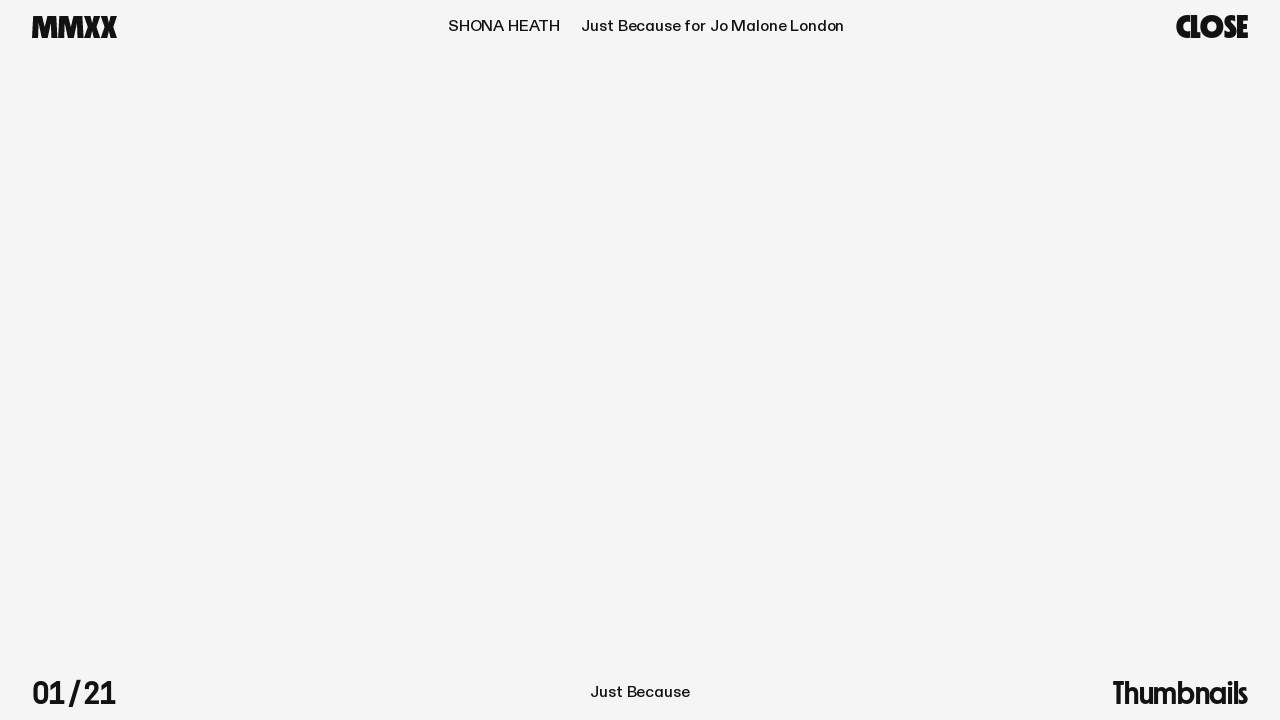

--- FILE ---
content_type: text/html; charset=utf-8
request_url: https://mmxxartists.com/projects/shonaheath-jomalonelondonwjackdavidson
body_size: 28413
content:
<!doctype html><html data-n-head-ssr lang="en" data-n-head="%7B%22lang%22:%7B%22ssr%22:%22en%22%7D%7D"><head ><meta data-n-head="ssr" data-hid="charset" charset="utf-8"><meta data-n-head="ssr" data-hid="viewport" name="viewport" content="width=device-width, initial-scale=1"><meta data-n-head="ssr" data-hid="mobile-web-app-capable" name="mobile-web-app-capable" content="yes"><meta data-n-head="ssr" data-hid="apple-mobile-web-app-title" name="apple-mobile-web-app-title" content="MMXX"><meta data-n-head="ssr" data-hid="author" name="author" content="MMXX"><meta data-n-head="ssr" data-hid="description" name="description" content="MMXX Artists (Twenty Twenty) is a new artist management agency co-founded by experienced agents Nick Bryning and Thu Nguyen."><meta data-n-head="ssr" data-hid="robots" name="robots" content="all"><meta data-n-head="ssr" data-hid="og:description" name="og:description" content="MMXX Artists (Twenty Twenty) is a new artist management agency co-founded by experienced agents Nick Bryning and Thu Nguyen."><meta data-n-head="ssr" data-hid="og:locale" property="og:locale" content="en_US"><meta data-n-head="ssr" data-hid="og:site_name" property="og:site_name" content="MMXX Artists"><meta data-n-head="ssr" data-hid="og:title" property="og:title" content="MMXX Artists - Shona Heath, Just Because"><meta data-n-head="ssr" data-hid="og:type" property="og:type" content="website"><meta data-n-head="ssr" data-hid="og:url" property="og:url" content="https://mmxxartists.com/projects/shonaheath-jomalonelondonwjackdavidson"><title>MMXX Artists - Shona Heath, Just Because</title><link data-n-head="ssr" rel="dns-prefetch" href="//assets.yesstud.io"><link data-n-head="ssr" rel="preconnect" href="https://assets.yesstud.io"><link data-n-head="ssr" data-hid="shortcut-icon" rel="shortcut icon" href="/_nuxt/icons/icon_64x64.959329.png"><link data-n-head="ssr" data-hid="apple-touch-icon" rel="apple-touch-icon" href="/_nuxt/icons/icon_512x512.959329.png" sizes="512x512"><link data-n-head="ssr" rel="manifest" href="/_nuxt/manifest.3dadf945.json" data-hid="manifest"><link data-n-head="ssr" data-hid="canonical" rel="canonical" content="https://mmxxartists.com/projects/shonaheath-jomalonelondonwjackdavidson"><link data-n-head="ssr" data-hid="home" rel="home" content="https://mmxxartists.com"><link rel="modulepreload" href="/_nuxt/12a5f93.modern.js" as="script"><link rel="modulepreload" href="/_nuxt/e09d5e9.modern.js" as="script"><link rel="modulepreload" href="/_nuxt/911868e.modern.js" as="script"><link rel="modulepreload" href="/_nuxt/f265e73.modern.js" as="script"><link rel="preload" href="/_nuxt/fonts/ABCDiatype-Medium.41524ab.woff2" as="font" type="font/woff2" crossorigin><link rel="preload" href="/_nuxt/fonts/ABCDiatype-MediumItalic.124c5f9.woff2" as="font" type="font/woff2" crossorigin><link rel="modulepreload" href="/_nuxt/9cc0644.modern.js" as="script"><link rel="modulepreload" href="/_nuxt/bba2d5e.modern.js" as="script"><link rel="modulepreload" href="/_nuxt/2c2da3a.modern.js" as="script"><style data-vue-ssr-id="2404d588:0 76bda88a:0 3e75809a:0 7854933d:0 0fd35608:0 280f16f2:0 61e2bd80:0 6d47224b:0 069565dd:0 46e9b4b4:0 06766e5c:0 21619f19:0 75698b88:0 10e49820:0 01ee6d9c:0 448f2f67:0 3b449212:0">.sr-only{border-width:0;clip:rect(0,0,0,0);height:1px;margin:-1px;overflow:hidden;padding:0;position:absolute;white-space:nowrap;width:1px}*,:after,:before{box-sizing:border-box}:after,:before{text-decoration:inherit;vertical-align:inherit}:root{cursor:default;line-height:1;word-wrap:break-word;-moz-tab-size:4;-o-tab-size:4;tab-size:4;-webkit-tap-highlight-color:rgba(0,0,0,0);-webkit-text-size-adjust:100%}body{margin:0}a,abbr[title]{text-decoration:inherit}a,hr{color:inherit}address,cite{font-style:inherit}b,strong{font-weight:bolder}blockquote,dd,dl,h1,h2,h3,h4,h5,h6,hr,ol,p,pre,ul{margin:0}code,kbd,pre,samp{font-family:monospace,monospace;font-size:1em}h1,h2,h3,h4,h5,h6{font:inherit}hr{height:0}nav li:before{content:"\200B";float:left}ol,ul{list-style:none;padding:0}pre{overflow:auto}small{font-size:80%}audio,canvas,iframe,img,svg,video{display:block;vertical-align:middle}figure{margin:0}iframe,img,video{height:auto;max-width:100%}iframe{border-style:none}svg:not([fill]){fill:currentcolor}table{border-collapse:collapse;border-color:inherit;text-indent:0}::-webkit-file-upload-button,[type=BUTTON],[type=BUTTOn],[type=BUTToN],[type=BUTTon],[type=BUTtON],[type=BUTtOn],[type=BUTtoN],[type=BUTton],[type=BUtTON],[type=BUtTOn],[type=BUtToN],[type=BUtTon],[type=BUttON],[type=BUttOn],[type=BUttoN],[type=BUtton],[type=BuTTON],[type=BuTTOn],[type=BuTToN],[type=BuTTon],[type=BuTtON],[type=BuTtOn],[type=BuTtoN],[type=BuTton],[type=ButTON],[type=ButTOn],[type=ButToN],[type=ButTon],[type=ButtON],[type=ButtOn],[type=ButtoN],[type=Button],[type=RESET],[type=RESEt],[type=RESeT],[type=RESet],[type=REsET],[type=REsEt],[type=REseT],[type=REset],[type=ReSET],[type=ReSEt],[type=ReSeT],[type=ReSet],[type=ResET],[type=ResEt],[type=ReseT],[type=Reset],[type=SUBMIT],[type=SUBMIt],[type=SUBMiT],[type=SUBMit],[type=SUBmIT],[type=SUBmIt],[type=SUBmiT],[type=SUBmit],[type=SUbMIT],[type=SUbMIt],[type=SUbMiT],[type=SUbMit],[type=SUbmIT],[type=SUbmIt],[type=SUbmiT],[type=SUbmit],[type=SuBMIT],[type=SuBMIt],[type=SuBMiT],[type=SuBMit],[type=SuBmIT],[type=SuBmIt],[type=SuBmiT],[type=SuBmit],[type=SubMIT],[type=SubMIt],[type=SubMiT],[type=SubMit],[type=SubmIT],[type=SubmIt],[type=SubmiT],[type=Submit],[type=bUTTON],[type=bUTTOn],[type=bUTToN],[type=bUTTon],[type=bUTtON],[type=bUTtOn],[type=bUTtoN],[type=bUTton],[type=bUtTON],[type=bUtTOn],[type=bUtToN],[type=bUtTon],[type=bUttON],[type=bUttOn],[type=bUttoN],[type=bUtton],[type=buTTON],[type=buTTOn],[type=buTToN],[type=buTTon],[type=buTtON],[type=buTtOn],[type=buTtoN],[type=buTton],[type=butTON],[type=butTOn],[type=butToN],[type=butTon],[type=buttON],[type=buttOn],[type=buttoN],[type=button],[type=rESET],[type=rESEt],[type=rESeT],[type=rESet],[type=rEsET],[type=rEsEt],[type=rEseT],[type=rEset],[type=reSET],[type=reSEt],[type=reSeT],[type=reSet],[type=resET],[type=resEt],[type=reseT],[type=reset],[type=sUBMIT],[type=sUBMIt],[type=sUBMiT],[type=sUBMit],[type=sUBmIT],[type=sUBmIt],[type=sUBmiT],[type=sUBmit],[type=sUbMIT],[type=sUbMIt],[type=sUbMiT],[type=sUbMit],[type=sUbmIT],[type=sUbmIt],[type=sUbmiT],[type=sUbmit],[type=suBMIT],[type=suBMIt],[type=suBMiT],[type=suBMit],[type=suBmIT],[type=suBmIt],[type=suBmiT],[type=suBmit],[type=subMIT],[type=subMIt],[type=subMiT],[type=subMit],[type=submIT],[type=submIt],[type=submiT],[type=submit],button{-webkit-appearance:button}::-webkit-file-upload-button,button,input,select,textarea{font:inherit}::-webkit-inner-spin-button,::-webkit-outer-spin-button,input,select,textarea{height:auto}::-webkit-input-placeholder,button,input,select,textarea{color:inherit}::-webkit-input-placeholder{opacity:1}::-webkit-search-decoration{-webkit-appearance:none}[role=button],button{cursor:pointer}[type=COLOR],[type=COLOr],[type=COLoR],[type=COLor],[type=COlOR],[type=COlOr],[type=COloR],[type=COlor],[type=CoLOR],[type=CoLOr],[type=CoLoR],[type=CoLor],[type=ColOR],[type=ColOr],[type=ColoR],[type=Color],[type=RANGE],[type=RANGe],[type=RANgE],[type=RANge],[type=RAnGE],[type=RAnGe],[type=RAngE],[type=RAnge],[type=RaNGE],[type=RaNGe],[type=RaNgE],[type=RaNge],[type=RanGE],[type=RanGe],[type=RangE],[type=Range],[type=cOLOR],[type=cOLOr],[type=cOLoR],[type=cOLor],[type=cOlOR],[type=cOlOr],[type=cOloR],[type=cOlor],[type=coLOR],[type=coLOr],[type=coLoR],[type=coLor],[type=colOR],[type=colOr],[type=coloR],[type=color],[type=rANGE],[type=rANGe],[type=rANgE],[type=rANge],[type=rAnGE],[type=rAnGe],[type=rAngE],[type=rAnge],[type=raNGE],[type=raNGe],[type=raNgE],[type=raNge],[type=ranGE],[type=ranGe],[type=rangE],[type=range],button,fieldset,input,select,textarea{border:none;padding:0}[type=SEARCH],[type=SEARCh],[type=SEARcH],[type=SEARch],[type=SEArCH],[type=SEArCh],[type=SEArcH],[type=SEArch],[type=SEaRCH],[type=SEaRCh],[type=SEaRcH],[type=SEaRch],[type=SEarCH],[type=SEarCh],[type=SEarcH],[type=SEarch],[type=SeARCH],[type=SeARCh],[type=SeARcH],[type=SeARch],[type=SeArCH],[type=SeArCh],[type=SeArcH],[type=SeArch],[type=SeaRCH],[type=SeaRCh],[type=SeaRcH],[type=SeaRch],[type=SearCH],[type=SearCh],[type=SearcH],[type=Search],[type=sEARCH],[type=sEARCh],[type=sEARcH],[type=sEARch],[type=sEArCH],[type=sEArCh],[type=sEArcH],[type=sEArch],[type=sEaRCH],[type=sEaRCh],[type=sEaRcH],[type=sEaRch],[type=sEarCH],[type=sEarCh],[type=sEarcH],[type=sEarch],[type=seARCH],[type=seARCh],[type=seARcH],[type=seARch],[type=seArCH],[type=seArCh],[type=seArcH],[type=seArch],[type=seaRCH],[type=seaRCh],[type=seaRcH],[type=seaRch],[type=searCH],[type=searCh],[type=searcH],[type=search]{-webkit-appearance:textfield;outline-offset:-2px}button,fieldset,input,select,textarea{margin:0}button,input,select,textarea{background-color:transparent;letter-spacing:inherit}input,select,textarea{max-width:100%}progress{vertical-align:baseline}select{-webkit-appearance:none;-moz-appearance:none;appearance:none;border-radius:0}textarea{resize:vertical}[aria-busy=TRUE],[aria-busy=TRUe],[aria-busy=TRuE],[aria-busy=TRue],[aria-busy=TrUE],[aria-busy=TrUe],[aria-busy=TruE],[aria-busy=True],[aria-busy=tRUE],[aria-busy=tRUe],[aria-busy=tRuE],[aria-busy=tRue],[aria-busy=trUE],[aria-busy=trUe],[aria-busy=truE],[aria-busy=true]{cursor:progress}[aria-controls]{cursor:pointer}[aria-disabled=TRUE],[aria-disabled=TRUe],[aria-disabled=TRuE],[aria-disabled=TRue],[aria-disabled=TrUE],[aria-disabled=TrUe],[aria-disabled=TruE],[aria-disabled=True],[aria-disabled=tRUE],[aria-disabled=tRUe],[aria-disabled=tRuE],[aria-disabled=tRue],[aria-disabled=trUE],[aria-disabled=trUe],[aria-disabled=truE],[aria-disabled=true],[disabled]{cursor:not-allowed}[aria-hidden=FALSE][hidden],[aria-hidden=FALSe][hidden],[aria-hidden=FALsE][hidden],[aria-hidden=FALse][hidden],[aria-hidden=FAlSE][hidden],[aria-hidden=FAlSe][hidden],[aria-hidden=FAlsE][hidden],[aria-hidden=FAlse][hidden],[aria-hidden=FaLSE][hidden],[aria-hidden=FaLSe][hidden],[aria-hidden=FaLsE][hidden],[aria-hidden=FaLse][hidden],[aria-hidden=FalSE][hidden],[aria-hidden=FalSe][hidden],[aria-hidden=FalsE][hidden],[aria-hidden=False][hidden],[aria-hidden=fALSE][hidden],[aria-hidden=fALSe][hidden],[aria-hidden=fALsE][hidden],[aria-hidden=fALse][hidden],[aria-hidden=fAlSE][hidden],[aria-hidden=fAlSe][hidden],[aria-hidden=fAlsE][hidden],[aria-hidden=fAlse][hidden],[aria-hidden=faLSE][hidden],[aria-hidden=faLSe][hidden],[aria-hidden=faLsE][hidden],[aria-hidden=faLse][hidden],[aria-hidden=falSE][hidden],[aria-hidden=falSe][hidden],[aria-hidden=falsE][hidden],[aria-hidden=false][hidden]{display:inline;display:initial}[aria-hidden=FALSE][hidden]:not(:focus),[aria-hidden=FALSe][hidden]:not(:focus),[aria-hidden=FALsE][hidden]:not(:focus),[aria-hidden=FALse][hidden]:not(:focus),[aria-hidden=FAlSE][hidden]:not(:focus),[aria-hidden=FAlSe][hidden]:not(:focus),[aria-hidden=FAlsE][hidden]:not(:focus),[aria-hidden=FAlse][hidden]:not(:focus),[aria-hidden=FaLSE][hidden]:not(:focus),[aria-hidden=FaLSe][hidden]:not(:focus),[aria-hidden=FaLsE][hidden]:not(:focus),[aria-hidden=FaLse][hidden]:not(:focus),[aria-hidden=FalSE][hidden]:not(:focus),[aria-hidden=FalSe][hidden]:not(:focus),[aria-hidden=FalsE][hidden]:not(:focus),[aria-hidden=False][hidden]:not(:focus),[aria-hidden=fALSE][hidden]:not(:focus),[aria-hidden=fALSe][hidden]:not(:focus),[aria-hidden=fALsE][hidden]:not(:focus),[aria-hidden=fALse][hidden]:not(:focus),[aria-hidden=fAlSE][hidden]:not(:focus),[aria-hidden=fAlSe][hidden]:not(:focus),[aria-hidden=fAlsE][hidden]:not(:focus),[aria-hidden=fAlse][hidden]:not(:focus),[aria-hidden=faLSE][hidden]:not(:focus),[aria-hidden=faLSe][hidden]:not(:focus),[aria-hidden=faLsE][hidden]:not(:focus),[aria-hidden=faLse][hidden]:not(:focus),[aria-hidden=falSE][hidden]:not(:focus),[aria-hidden=falSe][hidden]:not(:focus),[aria-hidden=falsE][hidden]:not(:focus),[aria-hidden=false][hidden]:not(:focus){clip:rect(0,0,0,0);position:absolute}@media (prefers-reduced-motion:reduce){*,:after,:before{animation-delay:-1ms!important;animation-duration:1ms!important;animation-iteration-count:1!important;background-attachment:scroll!important;scroll-behavior:auto!important;transition-delay:0s!important;transition-duration:0s!important}}
.sr-only{border-width:0;clip:rect(0,0,0,0);height:1px;margin:-1px;overflow:hidden;padding:0;position:absolute;white-space:nowrap;width:1px}@font-face{font-display:block;font-family:"MD Nichrome";font-style:normal;font-weight:600;src:url(/_nuxt/fonts/MDNichrome-Dark.bebe8b9.otf) format("opentype")}@font-face{font-display:block;font-family:"MD Nichrome";font-style:normal;font-weight:800;src:url(/_nuxt/fonts/MDNichrome-Black.71c44a5.otf) format("opentype")}@font-face{font-display:block;font-family:"ABC Diatype";font-style:normal;font-weight:500;src:url(/_nuxt/fonts/ABCDiatype-Medium.41524ab.woff2) format("woff2")}@font-face{font-display:block;font-family:"ABC Diatype";font-style:italic;font-weight:500;src:url(/_nuxt/fonts/ABCDiatype-MediumItalic.124c5f9.woff2) format("woff2")}:root{--color-black:#121212;--color-mid-grey:#ededed;--color-blue:#0e75be;--color-cyan:#3e8dac;--color-green:#cfd775;--color-teal:#6ea69a;--color-turquoise:#9dbeac;--color-yellow:#f0d160;--color-grey:#686a68;--color-light-blue:#cfe3f2;--color-light-cyan:#d7e8ef;--color-light-green:#f5f7e3;--color-light-grey:#f5f5f5;--color-light-teal:#e3edeb;--color-light-turquoise:#ecf3ef;--color-light-yellow:#f7f3e3;--font-family-primary:"MD Nichrome",sans-serif;--font-weight-dark:600;--font-weight-black:800;--line-height-xs:81%;--line-height-sm:85%;--line-height-md:91%;--line-height-lg:105%;--line-height-xl:110%;--font-variant:"ss01","ss06";--spacing-xs:0.5rem;--spacing-sm:0.75rem;--spacing-md:1rem;--spacing-lg:1.5rem;--spacing-xl:2rem;--base-padding:2rem;--header-padding:0.6666rem var(--base-padding)}html{font-feature-settings:"kern";font-kerning:normal;font-size:1rem;-moz-osx-font-smoothing:grayscale;-webkit-font-smoothing:antialiased;text-rendering:optimizelegibility}body{color:#121212;color:var(--color-black)}main{width:100%}p{margin-bottom:1rem}.header,.header-project{align-items:center;background-color:#fff;display:flex;height:3.375rem;justify-content:space-between;padding:.6666rem 2rem;padding:var(--header-padding);position:fixed;top:0;width:100%;z-index:2}.header-project__logo,.header__logo{height:calc(var(--font-size-md)*.698);width:auto}.header-project__list,.header__list{display:flex}.header-project__link,.header__link{font-family:"MD Nichrome","Helvetica Neue Condensed","Helvetica",sans-serif;font-feature-settings:"ss01","ss06";font-size:var(--font-size-md);font-weight:800;letter-spacing:-.01em;line-height:91%;line-height:var(--line-height-md);text-transform:uppercase}.header li+li,.header-project li+li{margin-left:2rem}@media screen and (min-width:576px)and (max-width:767px){:root{--breakpoint:"xsmall"}}@media screen and (min-width:768px)and (max-width:991px){:root{--breakpoint:"small"}}@media screen and (min-width:992px)and (max-width:1199px){:root{--breakpoint:"medium"}}@media screen and (min-width:1200px)and (max-width:1599px){:root{--breakpoint:"large"}}@media screen and (min-width:1600px){:root{--breakpoint:"xlarge";--font-size-xxxl:10.5rem;--font-size-xxl:9rem;--font-size-xl:6.666rem;--font-size-lg:3.5rem;--font-size-md:2rem;--font-size-sm:1rem}}@media screen and (max-width:1599px){:root{--font-size-xxxl:7.5rem;--font-size-xxl:6.5rem;--font-size-xl:5rem;--font-size-lg:2.75rem;--font-size-md:2rem;--font-size-sm:1rem}}@media screen and (max-width:991px){:root{--font-size-xxxl:5rem;--font-size-xxl:4.25rem;--font-size-xl:3.75rem;--font-size-lg:2rem;--font-size-md:1.666rem;--font-size-sm:1rem;--font-size-xs:0.8rem}}@media screen and (max-width:767px){:root{--font-size-xxxl:4rem;--font-size-xxl:3.375rem;--font-size-xl:2.5rem;--font-size-lg:1.5rem;--font-size-md:1.3333rem;--font-size-sm:1rem;--font-size-xs:0.8rem;--base-padding:1.2rem;--header-padding:0.4rem var(--base-padding)}.header,.header-project{height:2.4rem}}@media screen and (max-width:575px){:root{--breakpoint:"xxsmall"}}
.yes-video-player,.yes-video-player__control--progress:after,.yes-video-player__control--progress:before,.yes-video-player__controls,.yes-video-player__label--time,.yes-video-player__video{position:absolute}.yes-video-player,.yes-video-player__control--progress:after,.yes-video-player__control--progress:before,.yes-video-player__controls,.yes-video-player__video{left:0}.yes-video-player,.yes-video-player__control--progress,.yes-video-player__control--progress:before,.yes-video-player__controls,.yes-video-player__video{-webkit-user-select:none;-moz-user-select:none;user-select:none;width:100%}.yes-video-player,.yes-video-player__video{height:100%;top:0}.yes-video-player,.yes-video-player__controls{opacity:0}.yes-video-player__controls,.yes-video-player__video{display:flex}.yes-video-player__control,.yes-video-player__video>video{flex-shrink:0}.yes-video-player__video>video{flex-grow:1}.yes-video-player__controls{align-items:center;bottom:0;flex-wrap:wrap;gap:.5em .75em;padding:1em .75em;transition:opacity .25s ease-in-out;transition:opacity var(--transition-duration,.25s) var(--transition-timing-function,ease-in-out);z-index:100}.yes-video-player__control--progress{cursor:pointer;height:.875em;position:relative}.yes-video-player__control--progress:before{opacity:.5}.yes-video-player__control--progress:after{width:0;width:var(--progress,0)}.yes-video-player__control--progress:after,.yes-video-player__control--progress:before{background:currentcolor;bottom:.375em;content:"";top:.375em}.yes-video-player__control--time{font-feature-settings:"tnum";font-size:1em;line-height:1;margin-right:auto}.yes-video-player__control--time span:only-child{display:block;margin-bottom:0;margin-bottom:calc(var(--baseline-trim, 0)*-1em);margin-top:0;margin-top:calc(var(--cap-height-trim, 0)*-1em)}.yes-video-player__control--volume{margin-left:auto}.yes-video-player__icon{height:1.5em;width:1.5em}.yes-video-player__label--time{border-width:0;clip:rect(0,0,0,0);height:1px;margin:-1px;overflow:hidden;padding:0;white-space:nowrap;width:1px}.yes-video-player--loaded,.yes-video-player__controls--visible{opacity:1}
.yes-button{align-items:center;background:#4f4f4f;border-radius:.25em;color:#fff;cursor:pointer;display:inline-grid;font:350 1em/1.3333333333 Circular,Helvetica,Arial,sans-serif;gap:.75em;grid:1fr/auto-flow auto;height:3em;justify-content:center;min-width:3em;overflow:hidden;padding:0 .75em;position:relative;transition:background-color 125ms cubic-bezier(.32,0,.67,0)}.yes-button:before{border:.25em solid transparent;bottom:0;content:"";left:0;position:absolute;right:0;top:0;transition:border-color 125ms cubic-bezier(.32,0,.67,0)}.yes-button--disabled{cursor:not-allowed}.yes-button--squared{border-radius:0}.yes-button--justified{justify-content:space-between}.yes-button:focus{outline:none}.yes-button:focus,.yes-button:focus:before{transition-timing-function:cubic-bezier(.33,1,.68,1)}.yes-button:focus:before{border-color:#727272}.yes-button--blue{background:#2f80ed}.yes-button--blue:focus:before{border-color:#5999f1}.yes-button--green{background:#27ae60}.yes-button--green:focus:before{border-color:#3dd37c}.yes-button--red{background:#eb5757}.yes-button--red:focus:before{border-color:#ef7979}.yes-button--system{background:#00f}.yes-button--system:focus:before{border-color:#33f}.yes-button--yellow{background:#f2994a}.yes-button--yellow:focus:before{border-color:#f5ad6e}.yes-button--transparent{background:transparent}.yes-button--transparent:focus{background:#4f4f4f}.yes-button-group{grid-gap:.5em;gap:.5em;grid:1fr/auto-flow auto}.yes-button-group,.yes-field{align-items:center;display:grid}.yes-field{grid-gap:.75em .5em;background:#2e2e2e;border:1px solid #4f4f4f;border-radius:.25em;color:#fff;font:350 1em/1.3333333333 Circular,Helvetica,Arial,sans-serif;gap:.75em .5em;grid-template:1fr/1fr;height:3em;padding:0 .75em;position:relative;transition:border-color 125ms cubic-bezier(.32,0,.67,0)}.yes-field>*{grid-row:1/-1}.yes-field__stack{grid-column:1/2}.yes-field__icon--chevron-down{transition:transform 125ms cubic-bezier(.65,0,.35,1)}.yes-field__icon--prefix{color:#999;grid-column:1/2;position:relative;transition:color 125ms cubic-bezier(.32,0,.67,0)}.yes-field__label{color:#999;display:inline-block;line-height:1;pointer-events:none;position:relative;transition:color 125ms cubic-bezier(.32,0,.67,0),font-size 125ms cubic-bezier(.32,0,.67,0),transform 125ms cubic-bezier(.32,0,.67,0);-webkit-user-select:none;-moz-user-select:none;user-select:none;white-space:nowrap;width:-moz-max-content;width:max-content}.yes-field__label:before{background:#2e2e2e;bottom:0;content:"";left:-.25em;position:absolute;right:-.25em;top:0}.yes-field__label span{position:relative}.yes-field__label--floating{font-size:.75em;transform:translateY(-2em);transition-timing-function:cubic-bezier(.33,1,.68,1)}.yes-field__label--floating:before{left:-.3333333333em;right:-.3333333333em}.yes-field__trigger{cursor:pointer}.yes-field__input{outline:none}.yes-field__proxy{bottom:-.5em;left:0;position:absolute}.yes-field--checkbox .yes-field__input,.yes-field__proxy{clip:rect(0,0,0,0);border-width:0;height:1px;margin:-1px;overflow:hidden;padding:0;white-space:nowrap;width:1px}.yes-field__spacer{height:100%;visibility:hidden;white-space:nowrap}.yes-field__button{grid-column:2/3;outline:none}.yes-field__listbox{border:1px solid #4f4f4f;border-radius:0 0 .25em .25em;box-shadow:0 1px 1px rgba(0,0,0,.08),0 2px 2px rgba(0,0,0,.12),0 4px 4px rgba(0,0,0,.16),0 8px 8px rgba(0,0,0,.2);grid-column:1/-1;left:calc(-.75em - 1px);max-height:9em;overflow-x:hidden;overflow-y:auto;overflow:hidden auto;position:absolute;right:calc(-.75em - 1px);top:100%;transition:border-color 125ms cubic-bezier(.32,0,.67,0);z-index:10}.yes-field__option{align-items:center;background:#2e2e2e;cursor:pointer;display:flex;height:3em;padding:0 .75em;transition:background-color 125ms cubic-bezier(.32,0,.67,0)}.yes-field__option:not(:last-child){border-bottom:1px solid #4f4f4f}.yes-field__option--optionless{cursor:not-allowed}.yes-field__option--selected{background:#292929;transition-timing-function:cubic-bezier(.33,1,.68,1)}.yes-field__tags{grid-row:2/3}.yes-field--clearable .yes-field__button--toggle{grid-column:3/4}.yes-field--hidden{display:none}.yes-field--multiselect{height:auto;padding:.75em}.yes-field--multiselect .yes-field__label--floating{transform:translateY(-3em)}.yes-field--number .yes-field__input{-moz-appearance:textfield}.yes-field--number .yes-field__input::-webkit-inner-spin-button,.yes-field--number .yes-field__input::-webkit-outer-spin-button{-webkit-appearance:none}.yes-field--color,.yes-field--prefixed{grid-template-columns:1.3333333333em auto}.yes-field--color .yes-field__stack,.yes-field--prefixed .yes-field__stack{grid-column:2/3}.yes-field--color .yes-field__label--floating,.yes-field--prefixed .yes-field__label--floating{transform:translate(-2.4444444444em,-2em)}.yes-field--select{grid-template-columns:auto 1.3333333333em}.yes-field--select.yes-field--clearable{grid-template-columns:auto repeat(2,1.3333333333em)}.yes-field--disabled,.yes-field--disabled .yes-field__trigger{cursor:not-allowed}.yes-field--expanded{border-radius:.25em .25em 0 0}.yes-field--expanded .yes-field__icon--chevron-down{transform:rotate(180deg)}.yes-field--focused{border-color:#2f80ed!important;transition-timing-function:cubic-bezier(.33,1,.68,1)}.yes-field--focused .yes-field__label--floating{color:#2f80ed!important;transition-timing-function:cubic-bezier(.33,1,.68,1)}.yes-field--focused .yes-field__listbox{border-top-color:#2f80ed!important;transition-timing-function:cubic-bezier(.33,1,.68,1)}.yes-field--invalid{border-color:#eb5757!important;transition-timing-function:cubic-bezier(.33,1,.68,1)}.yes-field--invalid .yes-field__label{color:#eb5757!important;transition-timing-function:cubic-bezier(.33,1,.68,1)}.yes-field--dark-gray{background:#1d1d1d;border-color:#414141}.yes-field--dark-gray .yes-field__label:before{background:#1d1d1d}.yes-field--dark-gray .yes-field__listbox{border-color:#414141}.yes-field--dark-gray .yes-field__option{background:#1d1d1d}.yes-field--dark-gray .yes-field__option:not(:last-child){border-color:#414141}.yes-field--dark-gray .yes-field__option--selected{background:#1a1a1a}.yes-fieldset{grid-gap:1.125em .5em;background:#2e2e2e;border-radius:.25em;display:grid;gap:1.125em .5em;grid:auto-flow auto/1fr;padding:1.7083333333em 1.3333333333em}.yes-fieldset--dark-gray{background:#1d1d1d}.yes-fieldset--transparent{background:transparent;border-radius:0;padding:0}.yes-icon{display:inline-block;font:350 1.3333333333em/.75 Circular,Helvetica,Arial,sans-serif;height:1em;overflow:visible;vertical-align:-.225em}.yes-icon--square-check .yes-icon__path:first-child{fill:#2f80ed}.yes-icon--1{width:.0625em}.yes-icon--2{width:.125em}.yes-icon--3{width:.1875em}.yes-icon--4{width:.25em}.yes-icon--5{width:.3125em}.yes-icon--6{width:.375em}.yes-icon--7{width:.4375em}.yes-icon--8{width:.5em}.yes-icon--9{width:.5625em}.yes-icon--10{width:.625em}.yes-icon--11{width:.6875em}.yes-icon--12{width:.75em}.yes-icon--13{width:.8125em}.yes-icon--14{width:.875em}.yes-icon--15{width:.9375em}.yes-icon--16{width:1em}.yes-icon--17{width:1.0625em}.yes-icon--18{width:1.125em}.yes-icon--19{width:1.1875em}.yes-icon--20{width:1.25em}.yes-tag{background:#2e2e2e;border:1px solid #4f4f4f;border-radius:1.1875em;font-size:.875em;line-height:.75;padding:.75em 1em;white-space:nowrap}.yes-tag__button{margin:-.75em -1em -.75em 0;outline:none;padding:.75em 1em}.yes-tag .yes-icon{font-size:.875em}.yes-tag--dark-gray{background:#1d1d1d;border-color:#414141}.yes-tag-list{align-items:center;display:flex;flex-flow:row wrap;isolation:isolate;justify-content:flex-start;margin:0 0 -.75em -.75em;padding-top:.75em;position:relative}.yes-tag-list:before{background:#4f4f4f;bottom:100%;content:"";height:1px;left:.75em;position:absolute;right:0}.yes-tag-list__item{flex:0 0 auto;margin:0 0 .75em .75em}.yes-tag-list__item--drag{opacity:1!important}.yes-tag-list__item--ghost{border-style:dashed;color:transparent;z-index:-100}.yes-tag-list--sortable .yes-tag-list__item{cursor:move}.yes-tag-list--dark-gray:before{background:#414141}@media (hover:hover){.yes-button:hover{background:#474747;transition-timing-function:cubic-bezier(.33,1,.68,1)}.yes-button--blue:hover{background:#1570eb}.yes-button--green:hover{background:#239d56}.yes-button--red:hover{background:#e83a3a}.yes-button--system:hover{background:#0000e6}.yes-button--yellow:hover{background:#f0882d}}
.yes-sequencer-editor{font-size:1rem}.yes-sequencer-editor:before{background:#2e2e2e;content:"";height:100%;left:0;position:fixed;top:0;width:100%}.yes-sequencer-editor__loader{align-items:center;background:#1d1d1d;display:flex;height:100%;justify-content:center;left:0;position:fixed;top:0;transition:opacity .25s cubic-bezier(.65,0,.35,1);width:100%;z-index:200}.yes-sequencer-editor__spinner{animation:yes-sequencer-spin 1s linear infinite;color:#fff;font-size:3em}.yes-sequencer-editor__content{height:100%;left:32em;margin:0 auto;min-width:375px;position:fixed;right:0;top:0;width:calc(100% - 32em)}@keyframes yes-sequencer-spin{0%{transform:rotate(0turn)}to{transform:rotate(1turn)}}.yes-sequencer-sidebar{background:#1d1d1d;color:#fff;display:flex;flex-direction:column;font-family:Circular,Helvetica,Arial,sans-serif;height:100%;left:0;position:fixed;top:0;-webkit-user-select:none;-moz-user-select:none;user-select:none;width:32em;z-index:100}.yes-sequencer-sidebar__title{align-items:center;border-bottom:1px solid #414141;display:flex;font-size:1.3333333333em;height:3.75em;padding:0 .75em}.yes-sequencer-sidebar__scroller{height:100%;overflow-y:scroll}.yes-sequencer-sidebar__list{isolation:isolate;margin-bottom:-.75em;padding:1em}.yes-sequencer-sidebar__item{margin-bottom:.75em}.yes-sequencer-sidebar__close{position:absolute;right:1em;top:1em}.yes-sequencer-sidebar__handle{cursor:col-resize;height:100%;position:absolute;right:-.25em;top:0;width:.5em}.yes-sequencer-sidebar__handle:after{background:#2f80ed;content:"";height:100%;left:50%;position:absolute;top:0;transform:translateX(-50%);transition:width 125ms cubic-bezier(.65,0,.35,1);width:0}.yes-sequencer-sidebar--resizing .yes-sequencer-sidebar__handle:after{width:.25em}.yes-sequencer-item{background:#2e2e2e;border-radius:0 0 .25em .25em;margin-bottom:.75em;overflow:hidden}.yes-sequencer-item__node{border-radius:.25em .25em 0 0;display:grid;grid:3em/3em minmax(0,1fr) 6em;overflow:hidden}.yes-sequencer-item__group,.yes-sequencer-item__icon,.yes-sequencer-item__label,.yes-sequencer-item__thumbnail{height:100%;width:100%}.yes-sequencer-item__thumbnail{-o-object-fit:cover;object-fit:cover}.yes-sequencer-item__icon{align-items:center;background:#4f4f4f;display:flex;justify-content:center}.yes-sequencer-item__handle{cursor:move}.yes-sequencer-item__label{align-items:center;display:flex;font-size:1em;line-height:1.3333333333;padding:0 .75em}.yes-sequencer-item__truncate{overflow:hidden;text-overflow:ellipsis;white-space:nowrap}.yes-sequencer-item__group{display:flex}.yes-sequencer-item__editor{display:none}.yes-sequencer-item__form{border-top:1px solid #414141;padding:1.375em 1em 1em}.yes-sequencer-item__fieldset{grid-template-columns:repeat(2,1fr)}.yes-sequencer-item__fieldset>:first-child{grid-column:span 2}.yes-sequencer-item__actions{margin:1em 0 0 -.5em}.yes-sequencer-item__action{margin-left:.5em}.yes-sequencer-item--drag{opacity:1!important}.yes-sequencer-item--editable{cursor:pointer}.yes-sequencer-item--editable .yes-sequencer-item__editor{display:block;height:0;transition:height .5s cubic-bezier(.65,0,.35,1);visibility:hidden}.yes-sequencer-item--ghost{position:relative;z-index:-100}.yes-sequencer-item--ghost:after{background:#1d1d1d;border:1px dashed #414141;content:"";height:100%;left:0;position:absolute;top:0;width:100%}.yes-sequencer-toggle{bottom:1em;padding:0;position:fixed;right:1em;width:3em;z-index:999}@media (hover:hover){.yes-sequencer-sidebar__handle:hover:after{width:.25em}}
.sr-only{border-width:0;clip:rect(0,0,0,0);height:1px;margin:-1px;overflow:hidden;padding:0;position:absolute;white-space:nowrap;width:1px}.header-project{background-color:var(--color-light-grey);display:flex}.header-project__link{display:inline-block;font-family:"MD Nichrome","Helvetica Neue Condensed","Helvetica",sans-serif;font-feature-settings:"ss01","ss06";font-size:var(--font-size-md);font-weight:800;letter-spacing:-.01em;line-height:var(--line-height-md);text-transform:uppercase}.header-project__link-container{text-align:right}.header-project__details,.header-project__list{display:flex}.header-project__details{flex:3;justify-content:center}.header-project__details span{font-family:"ABC Diatype","Helvetica",sans-serif;font-feature-settings:"ss01";font-size:var(--font-size-sm);font-weight:500;letter-spacing:-.01em;line-height:var(--line-height-lg)}.header-project__artists{margin-right:1.3333rem;text-transform:uppercase}.header-project li+li{margin-left:var(--base-padding)}.header-project__clients:before{content:" "}@media screen and (max-width:991px){.header-project{gap:1rem}.header-project__details{display:none}.header-project__artists{display:block;margin-right:0}.header-project__clients:before{content:""}}
.sr-only{border-width:0;clip:rect(0,0,0,0);height:1px;margin:-1px;overflow:hidden;padding:0;position:absolute;white-space:nowrap;width:1px}svg{height:100%}
.sr-only{border-width:0;clip:rect(0,0,0,0);height:1px;margin:-1px;overflow:hidden;padding:0;position:absolute;white-space:nowrap;width:1px}.background-cover{background-color:var(--background-color);height:100%;left:0;position:fixed;top:0;width:100%;z-index:-1}
.sr-only{border-width:0;clip:rect(0,0,0,0);height:1px;margin:-1px;overflow:hidden;padding:0;position:absolute;white-space:nowrap;width:1px}.pages-project{background-color:var(--color-light-grey);min-height:var(--viewport-height);padding:3.375rem 0}.cursor-left:hover{cursor:w-resize}.cursor-right:hover{cursor:e-resize}@media screen and (min-width:992px){.pages-project--no-scroll{overflow:hidden}.pages-project--no-scroll .pages-project__gallery{height:calc(var(--viewport-height) - 6.666rem);overflow:hidden}}@media screen and (max-width:991px){.pages-project{height:auto;overflow:scroll;padding-top:2.4rem}}
.sr-only{border-width:0;clip:rect(0,0,0,0);height:1px;margin:-1px;overflow:hidden;padding:0;position:absolute;white-space:nowrap;width:1px}.pages-project{background-color:var(--color-light-grey);min-height:var(--viewport-height);padding:3.333rem 0}.cursor-left:hover{cursor:w-resize}.cursor-right:hover{cursor:e-resize}@media screen and (min-width:992px){.pages-project--no-scroll{overflow:hidden}.pages-project--no-scroll .pages-project__gallery{height:calc(var(--viewport-height) - 6.666rem);overflow:hidden}}@media screen and (max-width:991px){.pages-project{height:auto;overflow:scroll;padding-top:2.4rem}}
.sr-only{border-width:0;clip:rect(0,0,0,0);height:1px;margin:-1px;overflow:hidden;padding:0;position:absolute;white-space:nowrap;width:1px}:root{--grid-margins:var(--base-padding);--grid-row-gap:var(--base-padding);--grid-column-gap:var(--base-padding)}.pages-project__grid{align-items:center;display:flex;min-height:calc(var(--viewport-height) - 6.666rem)}.project-grid{flex-grow:0;margin-left:var(--grid-margins);margin-right:var(--grid-margins)}.project-grid__row{display:flex;flex-wrap:wrap;justify-content:center;margin-bottom:calc(var(--grid-row-gap)*-1);margin-left:calc(var(--grid-column-gap)*-1);width:calc(100% + var(--grid-column-gap))}.project-grid__cell{--grid-column-area:calc(var(--grid-column-gap)*var(--grid-column-count));display:inline-block;margin-bottom:var(--grid-row-gap);margin-left:var(--grid-column-gap);opacity:0;width:calc((100% - var(--grid-column-area))*var(--grid-column-basis))}.project-grid__cell[style]{opacity:1}.project-grid__cell:hover{cursor:pointer}.project-grid .asset{opacity:0;transition:opacity .3s ease-in-out}.project-grid .asset--loaded{opacity:1}
.sr-only{border-width:0;clip:rect(0,0,0,0);height:1px;margin:-1px;overflow:hidden;padding:0;position:absolute;white-space:nowrap;width:1px}.asset,.asset__object{height:100%;width:100%}.asset__object{left:0;opacity:0;top:0;-webkit-user-select:none;-moz-user-select:none;user-select:none}.asset--contain{overflow:hidden;position:relative}.asset--contain:before{content:"";display:block;width:100%}.asset--contain .asset__object{-o-object-fit:contain;object-fit:contain}.asset--cover .asset__object{-o-object-fit:cover;object-fit:cover}.asset--loaded .asset__object{opacity:1}
.sr-only{border-width:0;clip:rect(0,0,0,0);height:1px;margin:-1px;overflow:hidden;padding:0;position:absolute;white-space:nowrap;width:1px}.asset--video{background-color:var(--color-mid-grey)}.asset--video .asset--loaded{background-color:transparent}
.sr-only{border-width:0;clip:rect(0,0,0,0);height:1px;margin:-1px;overflow:hidden;padding:0;position:absolute;white-space:nowrap;width:1px}.project-assets{align-items:center;display:grid;justify-items:center;padding:0 var(--base-padding);place-items:center;width:100%}@media screen and (max-width:767px){.project-assets{margin-top:8rem}}
.sr-only{border-width:0;clip:rect(0,0,0,0);height:1px;margin:-1px;overflow:hidden;padding:0;position:absolute;white-space:nowrap;width:1px}.project-assets__container{--container-height:calc(var(--viewport-height) - 6.75rem);--container-width:calc(var(--viewport-width) - var(--base-padding)*2);align-items:center;display:flex;height:var(--container-height);justify-content:center;margin-bottom:8rem;opacity:0;transition:opacity .3s;width:var(--container-width)}.project-assets__container--loaded{opacity:1}.project-assets__controller{display:grid;grid-template:auto/var(--grid-template-columns);height:100%;height:var(--height,100%);width:100%;width:var(--width,100%)}.project-assets__controller .asset:last-child{transform:translateX(-.5px)}@media screen and (max-width:991px){.project-assets__container{height:calc(var(--container-width)*var(--group-aspect-ratio));width:100%}.project-assets__controller{width:100%}}
.sr-only{border-width:0;clip:rect(0,0,0,0);height:1px;margin:-1px;overflow:hidden;padding:0;position:absolute;white-space:nowrap;width:1px}.asset--vimeo{color:#fff;font-family:"ABC Diatype","Helvetica",sans-serif;font-feature-settings:"ss01";font-size:var(--font-size-sm);font-weight:500;letter-spacing:-.01em;line-height:var(--line-height-lg)}
.sr-only{border-width:0;clip:rect(0,0,0,0);height:1px;margin:-1px;overflow:hidden;padding:0;position:absolute;white-space:nowrap;width:1px}.project-footer{align-items:center;background-color:var(--color-light-grey);bottom:0;display:flex;height:3.375rem;justify-content:space-between;left:0;padding:.66rem var(--base-padding);position:fixed;width:100%;z-index:2}.project-footer__button-container,.project-footer__counter{flex:1;font-family:"MD Nichrome","Helvetica Neue Condensed","Helvetica",sans-serif;font-feature-settings:"ss01","ss06";font-size:var(--font-size-md);font-weight:600;letter-spacing:-.01em;line-height:var(--line-height-sm)}.project-footer__button-container{text-align:right}.project-footer__counter{font-feature-settings:"tnum" 1;letter-spacing:-.1rem}.project-footer__caption{flex:2;font-family:"ABC Diatype","Helvetica",sans-serif;font-feature-settings:"ss01";font-size:var(--font-size-sm);font-weight:500;letter-spacing:-.01em;line-height:var(--line-height-lg);text-align:center}@media screen and (max-width:1199px){.project-footer{padding:var(--header-padding)}.project-footer__counter{letter-spacing:-.06rem}}@media screen and (max-width:991px){.project-footer{height:2.4rem}.project-footer__caption{display:none}}</style></head><body ><div data-server-rendered="true" id="__nuxt"><div id="__layout"><div><header class="header-project"><div to="/" class="header-project__logo"><a href="/" class="is-active"><svg viewBox="0 0 1136 300" fill="none" preserveAspectRatio="xMinYMin meet" xmlns="http://www.w3.org/2000/svg"><title>MMXX</title> <path d="M324.43 0H205.71L170.14 150L134.57 0H15.86L0 300H81L88.29 95.14L130.71 300H209.57L252 95.14L259.29 300H340.29L324.43 0Z" style="fill: hsl(0deg 0% 7%)"></path> <path d="M1135.71 0H1050L1027.71 95.14L1005.86 0H918.86L969.86 150L918.86 300H1005.86L1027.71 204.43L1050 300H1135.71L1086 150L1135.71 0Z" style="fill: hsl(0deg 0% 7%)"></path> <path d="M673.29 0H554.57L519 150L483.43 0H364.71L348.86 300H429.86L437.14 95.14L479.57 300H558.43L600.86 95.14L608.14 300H689.14L673.29 0Z" style="fill: hsl(0deg 0% 7%)"></path> <path d="M911.57 0H825.86L803.57 95.14L781.71 0H694.71L745.71 150L694.71 300H781.71L803.57 204.43L825.86 300H911.57L861.86 150L911.57 0Z" style="fill: hsl(0deg 0% 7%)"></path></svg></a></div> <!----> <div class="header-project__link-container"><a href="/" class="header-project__link is-active">Close</a></div></header> <div class="background-cover" style="--background-color:var(--color-light-grey);"></div> <main data-fetch-key="PagesProject:0" class="pages-project pages-project--no-scroll" style="--viewport-height:undefinedpx;--viewport-width:undefinedpx;"><div aria-live="polite" class="project-grid pages-project__grid" style="display:none;"><ul class="project-grid__row"><li class="project-grid__cell"><figure class="asset asset--video asset--contain asset--landscape" style="--aspect-ratio:56.25%;"><video data-src="https://assets.yesstud.io/mmxx/video/mmxx_10547_loop_hq.mp4?loop=%7B%22start%22%3A1.17%2C%22length%22%3A4%7D" autoplay="autoplay" loop="loop" muted="muted" playsinline class="asset__object"></video></figure></li><li class="project-grid__cell"><figure class="asset asset--image asset--contain asset--landscape" style="--aspect-ratio:75.008%;"><img data-aspect="0.75008" data-fit="contain" data-sizes="auto" data-src="https://assets.yesstud.io/mmxx/cache/mmxx-10512-h1440-q95-rz3-b75.jpg" data-srcset="https://assets.yesstud.io/mmxx/cache/mmxx-10512-h800-q95-rz3-b75.jpg 1067w, https://assets.yesstud.io/mmxx/cache/mmxx-10512-h1000-q95-rz3-b75.jpg 1333w, https://assets.yesstud.io/mmxx/cache/mmxx-10512-h1440-q95-rz3-b75.jpg 1920w" alt="Just Because" class="asset__object"></figure></li><li class="project-grid__cell"><figure class="asset asset--video asset--contain asset--portrait" style="--aspect-ratio:125%;"><video data-src="https://assets.yesstud.io/mmxx/video/mmxx_10556_loop_hq.mp4?loop=%7B%22start%22%3A1.04%2C%22length%22%3A4%7D" autoplay="autoplay" loop="loop" muted="muted" playsinline class="asset__object"></video></figure></li><li class="project-grid__cell"><figure class="asset asset--image asset--contain asset--landscape" style="--aspect-ratio:75.008%;"><img data-aspect="0.75008" data-fit="contain" data-sizes="auto" data-src="https://assets.yesstud.io/mmxx/cache/mmxx-10518-h1440-q95-rz3-b75.jpg" data-srcset="https://assets.yesstud.io/mmxx/cache/mmxx-10518-h800-q95-rz3-b75.jpg 1067w, https://assets.yesstud.io/mmxx/cache/mmxx-10518-h1000-q95-rz3-b75.jpg 1333w, https://assets.yesstud.io/mmxx/cache/mmxx-10518-h1440-q95-rz3-b75.jpg 1920w" alt="Jo Malone London" class="asset__object"></figure></li><li class="project-grid__cell"><figure class="asset asset--video asset--contain asset--portrait" style="--aspect-ratio:125%;"><video data-src="https://assets.yesstud.io/mmxx/video/mmxx_10548_loop_hq.mp4?loop=%7B%22start%22%3A1.04%2C%22length%22%3A4%7D" autoplay="autoplay" loop="loop" muted="muted" playsinline class="asset__object"></video></figure></li><li class="project-grid__cell"><figure class="asset asset--image asset--contain asset--landscape" style="--aspect-ratio:75.008%;"><img data-aspect="0.75008" data-fit="contain" data-sizes="auto" data-src="https://assets.yesstud.io/mmxx/cache/mmxx-10521-h1440-q95-rz3-b75.jpg" data-srcset="https://assets.yesstud.io/mmxx/cache/mmxx-10521-h800-q95-rz3-b75.jpg 1067w, https://assets.yesstud.io/mmxx/cache/mmxx-10521-h1000-q95-rz3-b75.jpg 1333w, https://assets.yesstud.io/mmxx/cache/mmxx-10521-h1440-q95-rz3-b75.jpg 1920w" alt="Jo Malone London" class="asset__object"></figure></li><li class="project-grid__cell"><figure class="asset asset--video asset--contain asset--portrait" style="--aspect-ratio:125%;"><video data-src="https://assets.yesstud.io/mmxx/video/mmxx_10549_loop_hq.mp4?loop=%7B%22start%22%3A1.17%2C%22length%22%3A4%7D" autoplay="autoplay" loop="loop" muted="muted" playsinline class="asset__object"></video></figure></li><li class="project-grid__cell"><figure class="asset asset--image asset--contain asset--landscape" style="--aspect-ratio:75.008%;"><img data-aspect="0.75008" data-fit="contain" data-sizes="auto" data-src="https://assets.yesstud.io/mmxx/cache/mmxx-10514-h1440-q95-rz3-b75.jpg" data-srcset="https://assets.yesstud.io/mmxx/cache/mmxx-10514-h800-q95-rz3-b75.jpg 1067w, https://assets.yesstud.io/mmxx/cache/mmxx-10514-h1000-q95-rz3-b75.jpg 1333w, https://assets.yesstud.io/mmxx/cache/mmxx-10514-h1440-q95-rz3-b75.jpg 1920w" alt="Just Because" class="asset__object"></figure></li><li class="project-grid__cell"><figure class="asset asset--video asset--contain asset--portrait" style="--aspect-ratio:125%;"><video data-src="https://assets.yesstud.io/mmxx/video/mmxx_10550_loop_hq.mp4?loop=%7B%22start%22%3A1.04%2C%22length%22%3A4%7D" autoplay="autoplay" loop="loop" muted="muted" playsinline class="asset__object"></video></figure></li><li class="project-grid__cell"><figure class="asset asset--image asset--contain asset--landscape" style="--aspect-ratio:75.008%;"><img data-aspect="0.75008" data-fit="contain" data-sizes="auto" data-src="https://assets.yesstud.io/mmxx/cache/mmxx-10513-h1440-q95-rz3-b75.jpg" data-srcset="https://assets.yesstud.io/mmxx/cache/mmxx-10513-h800-q95-rz3-b75.jpg 1067w, https://assets.yesstud.io/mmxx/cache/mmxx-10513-h1000-q95-rz3-b75.jpg 1333w, https://assets.yesstud.io/mmxx/cache/mmxx-10513-h1440-q95-rz3-b75.jpg 1920w" alt="Jo Malone London" class="asset__object"></figure></li><li class="project-grid__cell"><figure class="asset asset--video asset--contain asset--portrait" style="--aspect-ratio:125%;"><video data-src="https://assets.yesstud.io/mmxx/video/mmxx_10551_loop_hq.mp4?loop=%7B%22start%22%3A1.04%2C%22length%22%3A4%7D" autoplay="autoplay" loop="loop" muted="muted" playsinline class="asset__object"></video></figure></li><li class="project-grid__cell"><figure class="asset asset--image asset--contain asset--landscape" style="--aspect-ratio:75.008%;"><img data-aspect="0.75008" data-fit="contain" data-sizes="auto" data-src="https://assets.yesstud.io/mmxx/cache/mmxx-10515-h1440-q95-rz3-b75.jpg" data-srcset="https://assets.yesstud.io/mmxx/cache/mmxx-10515-h800-q95-rz3-b75.jpg 1067w, https://assets.yesstud.io/mmxx/cache/mmxx-10515-h1000-q95-rz3-b75.jpg 1333w, https://assets.yesstud.io/mmxx/cache/mmxx-10515-h1440-q95-rz3-b75.jpg 1920w" alt="Just Because" class="asset__object"></figure></li><li class="project-grid__cell"><figure class="asset asset--video asset--contain asset--portrait" style="--aspect-ratio:125%;"><video data-src="https://assets.yesstud.io/mmxx/video/mmxx_10552_loop_hq.mp4?loop=%7B%22start%22%3A1.3%2C%22length%22%3A4%7D" autoplay="autoplay" loop="loop" muted="muted" playsinline class="asset__object"></video></figure></li><li class="project-grid__cell"><figure class="asset asset--image asset--contain asset--landscape" style="--aspect-ratio:75.008%;"><img data-aspect="0.75008" data-fit="contain" data-sizes="auto" data-src="https://assets.yesstud.io/mmxx/cache/mmxx-10517-h1440-q95-rz3-b75.jpg" data-srcset="https://assets.yesstud.io/mmxx/cache/mmxx-10517-h800-q95-rz3-b75.jpg 1067w, https://assets.yesstud.io/mmxx/cache/mmxx-10517-h1000-q95-rz3-b75.jpg 1333w, https://assets.yesstud.io/mmxx/cache/mmxx-10517-h1440-q95-rz3-b75.jpg 1920w" alt="Just Because" class="asset__object"></figure></li><li class="project-grid__cell"><figure class="asset asset--video asset--contain asset--portrait" style="--aspect-ratio:125%;"><video data-src="https://assets.yesstud.io/mmxx/video/mmxx_10554_loop_hq.mp4?loop=%7B%22start%22%3A1.17%2C%22length%22%3A4%7D" autoplay="autoplay" loop="loop" muted="muted" playsinline class="asset__object"></video></figure></li><li class="project-grid__cell"><figure class="asset asset--image asset--contain asset--landscape" style="--aspect-ratio:75.008%;"><img data-aspect="0.75008" data-fit="contain" data-sizes="auto" data-src="https://assets.yesstud.io/mmxx/cache/mmxx-10520-h1440-q95-rz3-b75.jpg" data-srcset="https://assets.yesstud.io/mmxx/cache/mmxx-10520-h800-q95-rz3-b75.jpg 1067w, https://assets.yesstud.io/mmxx/cache/mmxx-10520-h1000-q95-rz3-b75.jpg 1333w, https://assets.yesstud.io/mmxx/cache/mmxx-10520-h1440-q95-rz3-b75.jpg 1920w" alt="Just Because" class="asset__object"></figure></li><li class="project-grid__cell"><figure class="asset asset--video asset--contain asset--portrait" style="--aspect-ratio:125%;"><video data-src="https://assets.yesstud.io/mmxx/video/mmxx_10555_loop_hq.mp4?loop=%7B%22start%22%3A0.91%2C%22length%22%3A4%7D" autoplay="autoplay" loop="loop" muted="muted" playsinline class="asset__object"></video></figure></li><li class="project-grid__cell"><figure class="asset asset--image asset--contain asset--landscape" style="--aspect-ratio:75.008%;"><img data-aspect="0.75008" data-fit="contain" data-sizes="auto" data-src="https://assets.yesstud.io/mmxx/cache/mmxx-10519-h1440-q95-rz3-b75.jpg" data-srcset="https://assets.yesstud.io/mmxx/cache/mmxx-10519-h800-q95-rz3-b75.jpg 1067w, https://assets.yesstud.io/mmxx/cache/mmxx-10519-h1000-q95-rz3-b75.jpg 1333w, https://assets.yesstud.io/mmxx/cache/mmxx-10519-h1440-q95-rz3-b75.jpg 1920w" alt="Just Because" class="asset__object"></figure></li><li class="project-grid__cell"><figure class="asset asset--video asset--contain asset--portrait" style="--aspect-ratio:125%;"><video data-src="https://assets.yesstud.io/mmxx/video/mmxx_10553_loop_hq.mp4?loop=%7B%22start%22%3A1.17%2C%22length%22%3A4%7D" autoplay="autoplay" loop="loop" muted="muted" playsinline class="asset__object"></video></figure></li><li class="project-grid__cell"><figure class="asset asset--image asset--contain asset--landscape" style="--aspect-ratio:75.008%;"><img data-aspect="0.75008" data-fit="contain" data-sizes="auto" data-src="https://assets.yesstud.io/mmxx/cache/mmxx-10516-h1440-q95-rz3-b75.jpg" data-srcset="https://assets.yesstud.io/mmxx/cache/mmxx-10516-h800-q95-rz3-b75.jpg 1067w, https://assets.yesstud.io/mmxx/cache/mmxx-10516-h1000-q95-rz3-b75.jpg 1333w, https://assets.yesstud.io/mmxx/cache/mmxx-10516-h1440-q95-rz3-b75.jpg 1920w" alt="Jo Malone London" class="asset__object"></figure></li><li class="project-grid__cell"><figure class="asset asset--video asset--contain asset--portrait" style="--aspect-ratio:125%;"><video data-src="https://assets.yesstud.io/mmxx/video/mmxx_10557_loop_hq.mp4?loop=%7B%22start%22%3A1.17%2C%22length%22%3A4%7D" autoplay="autoplay" loop="loop" muted="muted" playsinline class="asset__object"></video></figure></li></ul></div> <ol class="project-assets pages-project__gallery"><div class="project-assets__container" style="--container-aspect-ratio:0;--grid-template-columns:1fr ;"><div class="project-assets__controller" style="--width:0px;"><figure data-link="https://player.vimeo.com/external/916042284.m3u8?s=50f4c0b45788a7fd100ac139e8d64a3af232ca8b&amp;oauth2_token_id=1747452698" class="asset asset--vimeo asset--contain asset--landscape" style="--aspect-ratio:56.25%;"><!----></figure></div></div><div class="project-assets__container" style="--container-aspect-ratio:0;--grid-template-columns:1fr ;"><div class="project-assets__controller" style="--width:0px;"><figure class="asset asset--image asset--contain asset--landscape" style="--aspect-ratio:75.008%;"><img data-aspect="0.75008" data-fit="contain" data-sizes="auto" data-src="https://assets.yesstud.io/mmxx/cache/mmxx-10512-h1440-q95-rz3-b75.jpg" data-srcset="https://assets.yesstud.io/mmxx/cache/mmxx-10512-h800-q95-rz3-b75.jpg 1067w, https://assets.yesstud.io/mmxx/cache/mmxx-10512-h1000-q95-rz3-b75.jpg 1333w, https://assets.yesstud.io/mmxx/cache/mmxx-10512-h1440-q95-rz3-b75.jpg 1920w" alt="Just Because" class="asset__object"></figure></div></div><div class="project-assets__container" style="--container-aspect-ratio:0;--grid-template-columns:1fr ;"><div class="project-assets__controller" style="--width:0px;"><figure data-link="https://player.vimeo.com/external/916045426.m3u8?s=c415507e725813516117ee3a005643ba159738c4&amp;oauth2_token_id=1747452698" class="asset asset--vimeo asset--contain asset--portrait" style="--aspect-ratio:125%;"><!----></figure></div></div><div class="project-assets__container" style="--container-aspect-ratio:0;--grid-template-columns:1fr ;"><div class="project-assets__controller" style="--width:0px;"><figure class="asset asset--image asset--contain asset--landscape" style="--aspect-ratio:75.008%;"><img data-aspect="0.75008" data-fit="contain" data-sizes="auto" data-src="https://assets.yesstud.io/mmxx/cache/mmxx-10518-h1440-q95-rz3-b75.jpg" data-srcset="https://assets.yesstud.io/mmxx/cache/mmxx-10518-h800-q95-rz3-b75.jpg 1067w, https://assets.yesstud.io/mmxx/cache/mmxx-10518-h1000-q95-rz3-b75.jpg 1333w, https://assets.yesstud.io/mmxx/cache/mmxx-10518-h1440-q95-rz3-b75.jpg 1920w" alt="Jo Malone London" class="asset__object"></figure></div></div><div class="project-assets__container" style="--container-aspect-ratio:0;--grid-template-columns:1fr ;"><div class="project-assets__controller" style="--width:0px;"><figure data-link="https://player.vimeo.com/external/916043568.m3u8?s=772fd0e0b0809297b5c83929940b426981a480f1&amp;oauth2_token_id=1747452698" class="asset asset--vimeo asset--contain asset--portrait" style="--aspect-ratio:125%;"><!----></figure></div></div><div class="project-assets__container" style="--container-aspect-ratio:0;--grid-template-columns:1fr ;"><div class="project-assets__controller" style="--width:0px;"><figure class="asset asset--image asset--contain asset--landscape" style="--aspect-ratio:75.008%;"><img data-aspect="0.75008" data-fit="contain" data-sizes="auto" data-src="https://assets.yesstud.io/mmxx/cache/mmxx-10521-h1440-q95-rz3-b75.jpg" data-srcset="https://assets.yesstud.io/mmxx/cache/mmxx-10521-h800-q95-rz3-b75.jpg 1067w, https://assets.yesstud.io/mmxx/cache/mmxx-10521-h1000-q95-rz3-b75.jpg 1333w, https://assets.yesstud.io/mmxx/cache/mmxx-10521-h1440-q95-rz3-b75.jpg 1920w" alt="Jo Malone London" class="asset__object"></figure></div></div><div class="project-assets__container" style="--container-aspect-ratio:0;--grid-template-columns:1fr ;"><div class="project-assets__controller" style="--width:0px;"><figure data-link="https://player.vimeo.com/external/916043759.m3u8?s=29e8d08afad41a6176dba734adab9fb1d4a92b96&amp;oauth2_token_id=1747452698" class="asset asset--vimeo asset--contain asset--portrait" style="--aspect-ratio:125%;"><!----></figure></div></div><div class="project-assets__container" style="--container-aspect-ratio:0;--grid-template-columns:1fr ;"><div class="project-assets__controller" style="--width:0px;"><figure class="asset asset--image asset--contain asset--landscape" style="--aspect-ratio:75.008%;"><img data-aspect="0.75008" data-fit="contain" data-sizes="auto" data-src="https://assets.yesstud.io/mmxx/cache/mmxx-10514-h1440-q95-rz3-b75.jpg" data-srcset="https://assets.yesstud.io/mmxx/cache/mmxx-10514-h800-q95-rz3-b75.jpg 1067w, https://assets.yesstud.io/mmxx/cache/mmxx-10514-h1000-q95-rz3-b75.jpg 1333w, https://assets.yesstud.io/mmxx/cache/mmxx-10514-h1440-q95-rz3-b75.jpg 1920w" alt="Just Because" class="asset__object"></figure></div></div><div class="project-assets__container" style="--container-aspect-ratio:0;--grid-template-columns:1fr ;"><div class="project-assets__controller" style="--width:0px;"><figure data-link="https://player.vimeo.com/external/916044043.m3u8?s=369c610f955b951e4896ecc8444a01d6bdf3a905&amp;oauth2_token_id=1747452698" class="asset asset--vimeo asset--contain asset--portrait" style="--aspect-ratio:125%;"><!----></figure></div></div><div class="project-assets__container" style="--container-aspect-ratio:0;--grid-template-columns:1fr ;"><div class="project-assets__controller" style="--width:0px;"><figure class="asset asset--image asset--contain asset--landscape" style="--aspect-ratio:75.008%;"><img data-aspect="0.75008" data-fit="contain" data-sizes="auto" data-src="https://assets.yesstud.io/mmxx/cache/mmxx-10513-h1440-q95-rz3-b75.jpg" data-srcset="https://assets.yesstud.io/mmxx/cache/mmxx-10513-h800-q95-rz3-b75.jpg 1067w, https://assets.yesstud.io/mmxx/cache/mmxx-10513-h1000-q95-rz3-b75.jpg 1333w, https://assets.yesstud.io/mmxx/cache/mmxx-10513-h1440-q95-rz3-b75.jpg 1920w" alt="Jo Malone London" class="asset__object"></figure></div></div><div class="project-assets__container" style="--container-aspect-ratio:0;--grid-template-columns:1fr ;"><div class="project-assets__controller" style="--width:0px;"><figure data-link="https://player.vimeo.com/external/916044331.m3u8?s=26aa5f1744117e23feeb8d0082d23c1ffa881dbb&amp;oauth2_token_id=1747452698" class="asset asset--vimeo asset--contain asset--portrait" style="--aspect-ratio:125%;"><!----></figure></div></div><div class="project-assets__container" style="--container-aspect-ratio:0;--grid-template-columns:1fr ;"><div class="project-assets__controller" style="--width:0px;"><figure class="asset asset--image asset--contain asset--landscape" style="--aspect-ratio:75.008%;"><img data-aspect="0.75008" data-fit="contain" data-sizes="auto" data-src="https://assets.yesstud.io/mmxx/cache/mmxx-10515-h1440-q95-rz3-b75.jpg" data-srcset="https://assets.yesstud.io/mmxx/cache/mmxx-10515-h800-q95-rz3-b75.jpg 1067w, https://assets.yesstud.io/mmxx/cache/mmxx-10515-h1000-q95-rz3-b75.jpg 1333w, https://assets.yesstud.io/mmxx/cache/mmxx-10515-h1440-q95-rz3-b75.jpg 1920w" alt="Just Because" class="asset__object"></figure></div></div><div class="project-assets__container" style="--container-aspect-ratio:0;--grid-template-columns:1fr ;"><div class="project-assets__controller" style="--width:0px;"><figure data-link="https://player.vimeo.com/external/916044536.m3u8?s=cd72b24b5f07839f859f99478ce60f5f14887276&amp;oauth2_token_id=1747452698" class="asset asset--vimeo asset--contain asset--portrait" style="--aspect-ratio:125%;"><!----></figure></div></div><div class="project-assets__container" style="--container-aspect-ratio:0;--grid-template-columns:1fr ;"><div class="project-assets__controller" style="--width:0px;"><figure class="asset asset--image asset--contain asset--landscape" style="--aspect-ratio:75.008%;"><img data-aspect="0.75008" data-fit="contain" data-sizes="auto" data-src="https://assets.yesstud.io/mmxx/cache/mmxx-10517-h1440-q95-rz3-b75.jpg" data-srcset="https://assets.yesstud.io/mmxx/cache/mmxx-10517-h800-q95-rz3-b75.jpg 1067w, https://assets.yesstud.io/mmxx/cache/mmxx-10517-h1000-q95-rz3-b75.jpg 1333w, https://assets.yesstud.io/mmxx/cache/mmxx-10517-h1440-q95-rz3-b75.jpg 1920w" alt="Just Because" class="asset__object"></figure></div></div><div class="project-assets__container" style="--container-aspect-ratio:0;--grid-template-columns:1fr ;"><div class="project-assets__controller" style="--width:0px;"><figure data-link="https://player.vimeo.com/external/916044992.m3u8?s=893e21ffa084d041e80208df90c89d0afd193c44&amp;oauth2_token_id=1747452698" class="asset asset--vimeo asset--contain asset--portrait" style="--aspect-ratio:125%;"><!----></figure></div></div><div class="project-assets__container" style="--container-aspect-ratio:0;--grid-template-columns:1fr ;"><div class="project-assets__controller" style="--width:0px;"><figure class="asset asset--image asset--contain asset--landscape" style="--aspect-ratio:75.008%;"><img data-aspect="0.75008" data-fit="contain" data-sizes="auto" data-src="https://assets.yesstud.io/mmxx/cache/mmxx-10520-h1440-q95-rz3-b75.jpg" data-srcset="https://assets.yesstud.io/mmxx/cache/mmxx-10520-h800-q95-rz3-b75.jpg 1067w, https://assets.yesstud.io/mmxx/cache/mmxx-10520-h1000-q95-rz3-b75.jpg 1333w, https://assets.yesstud.io/mmxx/cache/mmxx-10520-h1440-q95-rz3-b75.jpg 1920w" alt="Just Because" class="asset__object"></figure></div></div><div class="project-assets__container" style="--container-aspect-ratio:0;--grid-template-columns:1fr ;"><div class="project-assets__controller" style="--width:0px;"><figure data-link="https://player.vimeo.com/external/916045223.m3u8?s=60468e6307042bdf2dcc04c5997a699e186665e9&amp;oauth2_token_id=1747452698" class="asset asset--vimeo asset--contain asset--portrait" style="--aspect-ratio:125%;"><!----></figure></div></div><div class="project-assets__container" style="--container-aspect-ratio:0;--grid-template-columns:1fr ;"><div class="project-assets__controller" style="--width:0px;"><figure class="asset asset--image asset--contain asset--landscape" style="--aspect-ratio:75.008%;"><img data-aspect="0.75008" data-fit="contain" data-sizes="auto" data-src="https://assets.yesstud.io/mmxx/cache/mmxx-10519-h1440-q95-rz3-b75.jpg" data-srcset="https://assets.yesstud.io/mmxx/cache/mmxx-10519-h800-q95-rz3-b75.jpg 1067w, https://assets.yesstud.io/mmxx/cache/mmxx-10519-h1000-q95-rz3-b75.jpg 1333w, https://assets.yesstud.io/mmxx/cache/mmxx-10519-h1440-q95-rz3-b75.jpg 1920w" alt="Just Because" class="asset__object"></figure></div></div><div class="project-assets__container" style="--container-aspect-ratio:0;--grid-template-columns:1fr ;"><div class="project-assets__controller" style="--width:0px;"><figure data-link="https://player.vimeo.com/external/916044786.m3u8?s=26b50a5b3659e3a85d34a55631b83d90f8db487c&amp;oauth2_token_id=1747452698" class="asset asset--vimeo asset--contain asset--portrait" style="--aspect-ratio:125%;"><!----></figure></div></div><div class="project-assets__container" style="--container-aspect-ratio:0;--grid-template-columns:1fr ;"><div class="project-assets__controller" style="--width:0px;"><figure class="asset asset--image asset--contain asset--landscape" style="--aspect-ratio:75.008%;"><img data-aspect="0.75008" data-fit="contain" data-sizes="auto" data-src="https://assets.yesstud.io/mmxx/cache/mmxx-10516-h1440-q95-rz3-b75.jpg" data-srcset="https://assets.yesstud.io/mmxx/cache/mmxx-10516-h800-q95-rz3-b75.jpg 1067w, https://assets.yesstud.io/mmxx/cache/mmxx-10516-h1000-q95-rz3-b75.jpg 1333w, https://assets.yesstud.io/mmxx/cache/mmxx-10516-h1440-q95-rz3-b75.jpg 1920w" alt="Jo Malone London" class="asset__object"></figure></div></div><div class="project-assets__container" style="--container-aspect-ratio:0;--grid-template-columns:1fr ;"><div class="project-assets__controller" style="--width:0px;"><figure data-link="https://player.vimeo.com/external/916042057.m3u8?s=1f0e7bab329fe63e62e3f3d413f8c32915e8866a&amp;oauth2_token_id=1747452698" class="asset asset--vimeo asset--contain asset--portrait" style="--aspect-ratio:125%;"><!----></figure></div></div></ol> <footer class="project-footer pages-project__footer"><div class="project-footer__counter"><span>01</span> / <span>21</span></div> <div class="project-footer__caption">Just Because</div> <div class="project-footer__button-container"><button class="project-footer__button">
      Thumbnails
    </button></div></footer></main> <!----></div></div></div><script>window.__NUXT__=(function(a,b,c,d,e,f,g,h,i,j,k,l,m,n,o,p,q,r,s,t,u,v,w,x,y,z,A,B,C,D,E,F,G,H,I,J,K,L,M,N,O,P,Q,R,S,T,U,V,W,X,Y,Z,_,$,aa,ab,ac,ad,ae,af,ag,ah,ai,aj,ak,al,am,an,ao,ap,aq,ar,as,at,au,av,aw,ax,ay,az,aA,aB,aC,aD,aE,aF,aG,aH,aI,aJ,aK,aL,aM,aN,aO,aP,aQ,aR,aS,aT,aU){return {layout:aw,data:[{}],fetch:{"PagesProject:0":{windowSize:{}}},error:a,state:{IS_ADMIN:ap,api:{ABOUT:{},ARTIST:{},ARTISTS:[{id:761,version:11584,type:g,title:"David Abrahams",slug:"davidabrahams",position:c,published:d,available:d,date:"2025-10-02 09:13:30",url:O,attributes:{sequencer:"{\"762\":{\"template\":{\"half\":\"Half\"},\"module_color\":{\"yellow\":\"Yellow\"},\"text_size\":{\"small\":\"Small\"},\"text_split\":false,\"text_align_half\":{\"left\":\"Left\"},\"image_position\":{\"right\":\"Right\"}},\"852\":{\"template\":{\"half\":\"Half\"},\"module_color\":{\"yellow\":\"Yellow\"},\"text_size\":{\"large\":\"Large\"},\"text_split\":false,\"text_align_half\":{\"left\":\"Left\"},\"image_position\":{\"right\":\"Right\"}},\"853\":{\"template\":{\"half\":\"Half\"},\"module_color\":{\"yellow\":\"Yellow\"},\"text_size\":{\"small\":\"Small\"},\"text_align_half\":{\"left\":\"Left\"},\"text_split\":false,\"image_position\":{\"right\":\"Right\"},\"inset_asset\":false},\"855\":{\"template\":{\"half\":\"Half\"},\"module_color\":{\"yellow\":\"Yellow\"},\"text_size\":{\"large\":\"Large\"},\"text_align_half\":{\"left\":\"Left\"},\"text_split\":false,\"image_position\":{\"right\":\"Right\"},\"inset_asset\":false},\"860\":{\"template\":{\"full\":\"Full\"},\"module_color\":{\"green\":\"Green\"},\"block_color_override\":false,\"asset_count\":1,\"text_size\":{\"small\":\"Small\"},\"text_align_full\":{\"left\":\"Left\"},\"text_split\":false},\"861\":{\"template\":{\"full\":\"Full\"},\"module_color\":{\"yellow\":\"Yellow\"},\"block_color_override\":false,\"asset_count\":1,\"text_size\":{\"small\":\"Small\"},\"text_align_full\":{\"left\":\"Left\"},\"text_split\":false},\"960\":{\"template\":{\"full\":\"Full\"},\"module_color\":{\"yellow\":\"Yellow\"},\"block_color_override\":true,\"asset_count\":1,\"text_size\":{\"small\":\"Small\"},\"text_align_full\":{\"right\":\"Right\"},\"text_split\":true},\"1042\":{\"template\":{\"full\":\"Full\"},\"module_color\":{\"yellow\":\"Yellow\"},\"block_color_override\":false,\"asset_count\":2,\"text_size\":{\"small\":\"Small\"},\"text_align_full\":{\"left\":\"Left\"},\"text_split\":false},\"1111\":{\"template\":{\"full\":\"Full\"},\"module_color\":{\"yellow\":\"Yellow\"},\"block_color_override\":false,\"asset_count\":1,\"text_size\":{\"large\":\"Large\"},\"text_align_full\":{\"center\":\"Centre\"},\"text_split\":false},\"1177\":{\"template\":{\"full\":\"Full\"},\"module_color\":{\"yellow\":\"Yellow\"},\"block_color_override\":true,\"asset_count\":1,\"text_size\":{\"small\":\"Small\"},\"text_align_full\":{\"left\":\"Left\"},\"text_split\":true},\"1401\":{\"template\":{\"full\":\"Full\"},\"module_color\":{\"yellow\":\"Yellow\"},\"block_color_override\":false,\"asset_count\":1,\"text_size\":{\"large\":\"Large\"},\"text_align_full\":{\"center\":\"Centre\"},\"text_split\":false},\"1409\":{\"template\":{\"full\":\"Full\"},\"module_color\":{\"yellow\":\"Yellow\"},\"block_color_override\":false,\"asset_count\":1,\"text_size\":{\"small\":\"Small\"},\"text_align_full\":{\"center\":\"Centre\"},\"text_split\":true},\"1449\":{\"template\":{\"half\":\"Half\"},\"module_color\":{\"yellow\":\"Yellow\"},\"text_size\":{\"large\":\"Large\"},\"text_split\":false,\"text_align_half\":{\"left\":\"Left\"},\"image_position\":{\"left\":\"Left\"},\"inset_asset\":false},\"1459\":{\"template\":{\"full\":\"Full\"},\"module_color\":{\"yellow\":\"Yellow\"},\"text_size\":{\"large\":\"Large\"},\"text_split\":false,\"block_color_override\":false,\"asset_count\":1,\"text_align_full\":{\"center\":\"Centre\"}},\"1538\":{\"template\":{\"full\":\"Full\"},\"module_color\":{\"yellow\":\"Yellow\"},\"block_color_override\":false,\"asset_count\":1,\"text_size\":{\"small\":\"Small\"},\"text_align_full\":{\"center\":\"Centre\"},\"text_split\":true},\"1542\":{\"template\":{\"half\":\"Half\"},\"module_color\":{\"yellow\":\"Yellow\"},\"text_size\":{\"small\":\"Small\"},\"text_align_half\":{\"left\":\"Left\"},\"text_split\":false,\"image_position\":{\"right\":\"Right\"},\"inset_asset\":false},\"1551\":{\"template\":{\"half\":\"Half\"},\"module_color\":{\"yellow\":\"Yellow\"},\"text_size\":{\"small\":\"Small\"},\"text_align_half\":{\"left\":\"Left\"},\"text_split\":false,\"image_position\":{\"left\":\"Left\"},\"inset_asset\":false},\"1719\":{\"template\":{\"full\":\"Full\"},\"module_color\":{\"blue\":\"Blue\"},\"block_color_override\":true,\"asset_count\":2,\"text_size\":{\"small\":\"Small\"},\"text_align_full\":{\"left\":\"Left\"},\"text_split\":false},\"1758\":{\"template\":{\"half\":\"Half\"},\"module_color\":{\"yellow\":\"Yellow\"},\"text_size\":{\"large\":\"Large\"},\"text_align_half\":{\"left\":\"Left\"},\"text_split\":false,\"image_position\":{\"right\":\"Right\"},\"inset_asset\":false},\"1772\":{\"template\":{\"half\":\"Half\"},\"module_color\":{\"yellow\":\"Yellow\"},\"text_size\":{\"large\":\"Large\"},\"text_split\":false,\"text_align_half\":{\"left\":\"Left\"},\"image_position\":{\"right\":\"Right\"},\"inset_asset\":false},\"1774\":{\"template\":{\"full\":\"Full\"},\"module_color\":{\"yellow\":\"Yellow\"},\"block_color_override\":true,\"asset_count\":1,\"text_size\":{\"small\":\"Small\"},\"text_align_full\":{\"left\":\"Left\"},\"text_split\":false},\"1777\":{\"template\":{\"half\":\"Half\"},\"module_color\":{\"yellow\":\"Yellow\"},\"block_color_override\":false,\"asset_count\":1,\"text_size\":{\"large\":\"Large\"},\"text_align_full\":{\"left\":\"Left\"},\"text_split\":false},\"1825\":{\"template\":{\"full\":\"Full\"},\"module_color\":{\"yellow\":\"Yellow\"},\"block_color_override\":true,\"asset_count\":1,\"text_size\":{\"small\":\"Small\"},\"text_align_full\":{\"center\":\"Centre\"},\"text_split\":true},\"2188\":{\"template\":{\"full\":\"Full\"},\"module_color\":{\"yellow\":\"Yellow\"},\"block_color_override\":false,\"asset_count\":2,\"text_size\":{\"small\":\"Small\"},\"text_align_full\":{\"left\":\"Left\"},\"text_split\":false}}",beauty:a,accounts_email_address:a,agent_email:o,background_color:p,client_list:"\u003Cp\u003EAesop\u003Cbr\u003EBurberry\u003Cbr\u003ECalvin Klein Home\u003Cbr\u003EChloe\u003Cbr\u003EDior\u003Cbr\u003ED Repubblica\u003Cbr\u003EHarper’s Bazaar France\u003Cbr\u003EHTSI\u003Cbr\u003EJo Malone London\u003Cbr\u003ELe Monde d’Hermes\u003Cbr\u003ELoewe\u003Cbr\u003EM Le Monde\u003Cbr\u003EMore or Less\u003Cbr\u003EPenhaligon’s\u003Cbr\u003ETekla\u003Cbr\u003EVogue\u003Cbr\u003EWallpaper\u003Cbr\u003EWSJ\u003Cbr\u003E\u003C\u002Fp\u003E",description:"\u003Cp\u003EDavid Abrahams, the London-based photographer, creates an intriguing tension between the pristine and the organic across his work. Drawn to the visual realm from a young age, his artistic sensibilities led him to emphasize process, weaving his work with ethereal texture and mystique. Abrahams strives to instill distinct feeling into his work by merging the delicate with the offbeat. His style has garnered him editorial clients such as D Repubblica, WSJ, and M Le Monde, and commercial clients including Dior, Jo Malone London and Chloe.\u003C\u002Fp\u003E",display_title:b,email_address:b,first_name:"David",general_email_address:b,instagram:"https:\u002F\u002Fwww.instagram.com\u002F_david__abrahams___",job_title:b,last_name:"Abrahams",layout:_,rich_text:a,telephone_number:a,website:"https:\u002F\u002Fdavidabrahams.co.uk\u002F"},tags:{clients:[],disciplines:[{id:J,slug:M,title:N,type:e},{id:Q,slug:$,title:aa,type:e}]},assets:[{id:16611,user:a,filename:"Z - Extra.jpg",type:s,format:h,width:3036,height:L,duration:c,size:1957465,flag:c,group:f,batch:c,etag:b,attributes:{caption:b},originalUrl:"https:\u002F\u002Fassets.yesstud.io\u002Fmmxx\u002Fimage\u002Fmmxx_16611.jpg",cached:{archive_default:{url:"https:\u002F\u002Fassets.yesstud.io\u002Fmmxx\u002Fcache\u002Fmmxx-16611-w250-h250-sm1-q95.jpg",type:a,timestamp:a},l:{url:"https:\u002F\u002Fassets.yesstud.io\u002Fmmxx\u002Fcache\u002Fmmxx-16611-h1440-q95-rz3-b75.jpg",type:a,timestamp:a},m:{url:"https:\u002F\u002Fassets.yesstud.io\u002Fmmxx\u002Fcache\u002Fmmxx-16611-h1000-q95-rz3-b75.jpg",type:a,timestamp:a},s:{url:"https:\u002F\u002Fassets.yesstud.io\u002Fmmxx\u002Fcache\u002Fmmxx-16611-h800-q95-rz3-b75.jpg",type:a,timestamp:a}},tags:{clients:[{id:76,slug:"elle",title:"Elle",type:i}],disciplines:[{id:J,slug:M,title:N,type:e}]},related:[],loop:b,vimeo_id:c,position:c}],children:[],related:[],view:[],parentId:f,parents:a},{id:ab,version:9899,type:g,title:"Felix Cooper",slug:"felixcooper",position:f,published:d,available:d,date:"2025-12-02 19:22:27",url:O,attributes:{sequencer:"{\"10\":{\"template\":{\"half\":\"Half\"},\"module_color\":{\"yellow\":\"Yellow\"},\"text_size\":{\"large\":\"Large\"},\"text_split\":false,\"text_align_half\":{\"left\":\"Left\"},\"image_position\":{\"left\":\"Left\"}},\"30\":{\"template\":{\"half\":\"Half\"},\"module_color\":{\"yellow\":\"Yellow\"},\"text_size\":{\"large\":\"Large\"},\"text_split\":false,\"text_align_half\":{\"left\":\"Left\"},\"image_position\":{\"left\":\"Left\"}},\"32\":{\"template\":{\"full\":\"Full\"},\"module_color\":{\"turquoise\":\"Turquoise\"},\"text_size\":{\"large\":\"Large\"},\"text_align_full\":{\"right\":\"Right\"},\"text_split\":false},\"324\":{\"template\":{\"half\":\"Half\"},\"module_color\":{\"green\":\"Green\"},\"text_size\":{\"small\":\"Small\"},\"text_split\":false,\"text_align_half\":{\"left\":\"Left\"},\"image_position\":{\"left\":\"Left\"}},\"328\":{\"template\":{\"full\":\"Full\"},\"module_color\":{\"yellow\":\"Yellow\"},\"block_color_override\":false,\"asset_count\":2,\"text_size\":{\"small\":\"Small\"},\"text_align_full\":{\"right\":\"Right\"},\"text_split\":true},\"340\":{\"template\":{\"full\":\"Full\"},\"module_color\":{\"yellow\":\"Yellow\"},\"block_color_override\":false,\"text_size\":{\"large\":\"Large\"},\"text_align_full\":{\"left\":\"Left\"},\"text_split\":true},\"341\":{\"template\":{\"full\":\"Full\"},\"module_color\":{\"yellow\":\"Yellow\"},\"text_size\":{\"large\":\"Large\"},\"text_split\":false,\"block_color_override\":false,\"text_align_full\":{\"right\":\"Right\"}},\"342\":{\"template\":{\"full\":\"Full\"},\"module_color\":{\"yellow\":\"Yellow\"},\"block_color_override\":false,\"asset_count\":1,\"text_size\":{\"small\":\"Small\"},\"text_align_full\":{\"center\":\"Centre\"},\"text_split\":true},\"356\":{\"template\":{\"full\":\"Full\"},\"module_color\":{\"yellow\":\"Yellow\"},\"block_color_override\":false,\"asset_count\":1,\"text_size\":{\"small\":\"Small\"},\"text_align_full\":{\"right\":\"Right\"},\"text_split\":false},\"373\":{\"template\":{\"full\":\"Full\"},\"module_color\":{\"yellow\":\"Yellow\"},\"block_color_override\":false,\"asset_count\":1,\"text_size\":{\"small\":\"Small\"},\"text_align_full\":{\"center\":\"Centre\"},\"text_split\":false},\"374\":{\"template\":{\"full\":\"Full\"},\"module_color\":{\"yellow\":\"Yellow\"},\"block_color_override\":false,\"asset_count\":1,\"text_size\":{\"small\":\"Small\"},\"text_align_full\":{\"left\":\"Left\"},\"text_split\":false},\"376\":{\"template\":{\"full\":\"Full\"},\"module_color\":{\"yellow\":\"Yellow\"},\"block_color_override\":false,\"asset_count\":1,\"text_size\":{\"small\":\"Small\"},\"text_align_full\":{\"center\":\"Centre\"},\"text_split\":false},\"379\":{\"template\":{\"full\":\"Full\"},\"module_color\":{\"yellow\":\"Yellow\"},\"block_color_override\":false,\"asset_count\":1,\"text_size\":{\"large\":\"Large\"},\"text_align_full\":{\"left\":\"Left\"},\"text_split\":false},\"518\":{\"template\":{\"full\":\"Full\"},\"module_color\":{\"blue\":\"Blue\"},\"block_color_override\":false,\"text_size\":{\"large\":\"Large\"},\"text_align_full\":{\"right\":\"Right\"},\"text_split\":false},\"527\":{\"template\":{\"full\":\"Full\"},\"module_color\":{\"yellow\":\"Yellow\"},\"block_color_override\":false,\"asset_count\":2,\"text_size\":{\"large\":\"Large\"},\"text_align_full\":{\"center\":\"Centre\"},\"text_split\":false},\"733\":{\"template\":{\"full\":\"Full\"},\"module_color\":{\"yellow\":\"Yellow\"},\"block_color_override\":false,\"asset_count\":1,\"text_size\":{\"small\":\"Small\"},\"text_align_full\":{\"left\":\"Left\"},\"text_split\":false},\"766\":{\"template\":{\"half\":\"Half\"},\"module_color\":{\"yellow\":\"Yellow\"},\"text_size\":{\"large\":\"Large\"},\"text_split\":false,\"text_align_half\":{\"left\":\"Left\"},\"image_position\":{\"right\":\"Right\"}},\"794\":{\"template\":{\"half\":\"Half\"},\"module_color\":{\"yellow\":\"Yellow\"},\"text_size\":{\"small\":\"Small\"},\"text_split\":false,\"text_align_half\":{\"left\":\"Left\"},\"image_position\":{\"left\":\"Left\"}},\"869\":{\"template\":{\"full\":\"Full\"},\"module_color\":{\"yellow\":\"Yellow\"},\"text_size\":{\"small\":\"Small\"},\"text_split\":false,\"block_color_override\":false,\"asset_count\":2,\"text_align_full\":{\"left\":\"Left\"}},\"871\":{\"template\":{\"full\":\"Full\"},\"module_color\":{\"yellow\":\"Yellow\"},\"block_color_override\":false,\"asset_count\":1,\"text_size\":{\"small\":\"Small\"},\"text_align_full\":{\"right\":\"Right\"},\"text_split\":false},\"1047\":{\"template\":{\"half\":\"Half\"},\"module_color\":{\"yellow\":\"Yellow\"},\"text_size\":{\"large\":\"Large\"},\"text_align_half\":{\"left\":\"Left\"},\"text_split\":false,\"image_position\":{\"right\":\"Right\"}},\"1066\":{\"template\":{\"full\":\"Full\"},\"module_color\":{\"yellow\":\"Yellow\"},\"block_color_override\":false,\"asset_count\":1,\"text_size\":{\"large\":\"Large\"},\"text_align_full\":{\"center\":\"Centre\"},\"text_split\":false},\"1098\":{\"template\":{\"full\":\"Full\"},\"module_color\":{\"yellow\":\"Yellow\"},\"block_color_override\":false,\"asset_count\":1,\"text_size\":{\"large\":\"Large\"},\"text_align_full\":{\"center\":\"Centre\"},\"text_split\":false},\"1166\":{\"template\":{\"half\":\"Half\"},\"module_color\":{\"yellow\":\"Yellow\"},\"text_size\":{\"large\":\"Large\"},\"text_split\":false,\"text_align_half\":{\"left\":\"Left\"},\"image_position\":{\"left\":\"Left\"},\"inset_asset\":true},\"1167\":{\"template\":{\"half\":\"Half\"},\"module_color\":{\"yellow\":\"Yellow\"},\"text_size\":{\"large\":\"Large\"},\"text_split\":false,\"text_align_half\":{\"left\":\"Left\"},\"image_position\":{\"left\":\"Left\"}},\"1244\":{\"template\":{\"half\":\"Half\"},\"module_color\":{\"yellow\":\"Yellow\"},\"text_size\":{\"large\":\"Large\"},\"text_split\":false,\"text_align_half\":{\"left\":\"Left\"},\"image_position\":{\"left\":\"Left\"},\"inset_asset\":true},\"1245\":{\"template\":{\"half\":\"Half\"},\"module_color\":{\"yellow\":\"Yellow\"},\"text_size\":{\"small\":\"Small\"},\"text_align_half\":{\"left\":\"Left\"},\"text_split\":false,\"image_position\":{\"left\":\"Left\"},\"inset_asset\":false},\"1274\":{\"template\":{\"half\":\"Half\"},\"module_color\":{\"yellow\":\"Yellow\"},\"text_size\":{\"large\":\"Large\"},\"text_align_half\":{\"left\":\"Left\"},\"text_split\":false,\"image_position\":{\"right\":\"Right\"},\"inset_asset\":true},\"1280\":{\"template\":{\"half\":\"Half\"},\"module_color\":{\"yellow\":\"Yellow\"},\"text_size\":{\"large\":\"Large\"},\"text_align_half\":{\"left\":\"Left\"},\"text_split\":false,\"image_position\":{\"right\":\"Right\"},\"inset_asset\":false},\"1321\":{\"template\":{\"full\":\"Full\"},\"module_color\":{\"yellow\":\"Yellow\"},\"block_color_override\":false,\"asset_count\":2,\"text_size\":{\"large\":\"Large\"},\"text_align_full\":{\"left\":\"Left\"},\"text_split\":false},\"1369\":{\"template\":{\"half\":\"Half\"},\"module_color\":{\"yellow\":\"Yellow\"},\"text_size\":{\"large\":\"Large\"},\"text_split\":false,\"text_align_half\":{\"left\":\"Left\"},\"image_position\":{\"left\":\"Left\"},\"inset_asset\":true},\"1378\":{\"template\":{\"half\":\"Half\"},\"module_color\":{\"yellow\":\"Yellow\"},\"text_size\":{\"large\":\"Large\"},\"text_align_half\":{\"left\":\"Left\"},\"text_split\":false,\"image_position\":{\"right\":\"Right\"},\"inset_asset\":false},\"1390\":{\"template\":{\"full\":\"Full\"},\"module_color\":{\"yellow\":\"Yellow\"},\"block_color_override\":false,\"asset_count\":2,\"text_size\":{\"large\":\"Large\"},\"text_align_full\":{\"center\":\"Centre\"},\"text_split\":false},\"1484\":{\"template\":{\"full\":\"Full\"},\"module_color\":{\"yellow\":\"Yellow\"},\"text_size\":{\"large\":\"Large\"},\"text_split\":false,\"block_color_override\":false,\"asset_count\":1,\"text_align_full\":{\"left\":\"Left\"}},\"1489\":{\"template\":{\"half\":\"Half\"},\"module_color\":{\"yellow\":\"Yellow\"},\"text_size\":{\"large\":\"Large\"},\"text_align_half\":{\"left\":\"Left\"},\"text_split\":false,\"image_position\":{\"right\":\"Right\"},\"inset_asset\":true},\"1509\":{\"template\":{\"half\":\"Half\"},\"module_color\":{\"yellow\":\"Yellow\"},\"text_size\":{\"small\":\"Small\"},\"text_align_half\":{\"left\":\"Left\"},\"text_split\":false,\"image_position\":{\"right\":\"Right\"},\"inset_asset\":true},\"1511\":{\"template\":{\"full\":\"Full\"},\"module_color\":{\"yellow\":\"Yellow\"},\"block_color_override\":false,\"asset_count\":1,\"text_size\":{\"small\":\"Small\"},\"text_align_full\":{\"center\":\"Centre\"},\"text_split\":false},\"1524\":{\"template\":{\"half\":\"Half\"},\"module_color\":{\"yellow\":\"Yellow\"},\"text_size\":{\"large\":\"Large\"},\"text_align_half\":{\"left\":\"Left\"},\"text_split\":false,\"image_position\":{\"left\":\"Left\"},\"inset_asset\":false},\"1727\":{\"template\":{\"half\":\"Half\"},\"module_color\":{\"yellow\":\"Yellow\"},\"text_size\":{\"large\":\"Large\"},\"text_split\":false,\"text_align_half\":{\"left\":\"Left\"},\"image_position\":{\"left\":\"Left\"},\"inset_asset\":true},\"1740\":{\"template\":{\"full\":\"Full\"},\"module_color\":{\"yellow\":\"Yellow\"},\"block_color_override\":false,\"asset_count\":1,\"text_size\":{\"small\":\"Small\"},\"text_align_full\":{\"center\":\"Centre\"},\"text_split\":true},\"1759\":{\"template\":{\"half\":\"Half\"},\"module_color\":{\"yellow\":\"Yellow\"},\"text_size\":{\"large\":\"Large\"},\"text_align_half\":{\"left\":\"Left\"},\"text_split\":false,\"image_position\":{\"right\":\"Right\"},\"inset_asset\":true},\"1799\":{\"template\":{\"full\":\"Full\"},\"module_color\":{\"yellow\":\"Yellow\"},\"block_color_override\":true,\"asset_count\":2,\"text_size\":{\"small\":\"Small\"},\"text_align_full\":{\"left\":\"Left\"},\"text_split\":false},\"1853\":{\"template\":{\"full\":\"Full\"},\"module_color\":{\"yellow\":\"Yellow\"},\"block_color_override\":true,\"asset_count\":2,\"text_size\":{\"small\":\"Small\"},\"text_align_full\":{\"left\":\"Left\"},\"text_split\":true},\"2075\":{\"template\":{\"half\":\"Half\"},\"module_color\":{\"yellow\":\"Yellow\"},\"text_size\":{\"small\":\"Small\"},\"text_split\":false,\"text_align_half\":{\"left\":\"Left\"},\"image_position\":{\"left\":\"Left\"},\"inset_asset\":true},\"2323\":{\"template\":{\"half\":\"Half\"},\"module_color\":{\"yellow\":\"Yellow\"},\"text_size\":{\"large\":\"Large\"},\"text_align_half\":{\"left\":\"Left\"},\"text_split\":false,\"image_position\":{\"left\":\"Left\"},\"inset_asset\":true},\"2370\":{\"template\":{\"half\":\"Half\"},\"module_color\":{\"yellow\":\"Yellow\"},\"text_size\":{\"large\":\"Large\"},\"text_align_half\":{\"left\":\"Left\"},\"text_split\":false,\"image_position\":{\"right\":\"Right\"},\"inset_asset\":true},\"2396\":{\"template\":{\"full\":\"Full\"},\"module_color\":{\"yellow\":\"Yellow\"},\"text_size\":{\"small\":\"Small\"},\"text_split\":false,\"block_color_override\":false,\"asset_count\":2,\"text_align_full\":{\"left\":\"Left\"}}}",beauty:a,accounts_email_address:a,agent_email:o,background_color:ax,client_list:"\u003Cp\u003EAMI\u003Cbr\u003EBalmain\u003Cbr\u003ECalvin Klein\u003Cbr\u003EDior\u003Cbr\u003EFendi\u003Cbr\u003EInterview\u003Cbr\u003EHermes\u003Cbr\u003EHTSI\u003Cbr\u003ELancome\u003Cbr\u003ELuncheon\u003Cbr\u003EMulberry\u003Cbr\u003EPerfect\u003Cbr\u003ESaint Laurent\u003Cbr\u003ESixteen Journal \u003Cbr\u003EValentino\u003Cbr\u003EVogue\u003Cbr\u003E\u003C\u002Fp\u003E",description:"\u003Cp\u003EBritish photographer and director Felix Cooper is renowned for bringing a refined energy to his work. With an unwavering focus on character and optimism, he breathes life into his imagery, infusing it with a spontaneous sensibility and irreverent humour. Known for his ability to showcase the strength and personality of his subjects, he collaborates with talents such as Adwoa Aboah, Edie Campbell, Hailey Bieber and Lila Moss, creating captivating stories with a fresh perspective. With a reputation for establishing an empowering environment on set, he skillfully captures the true essence of his subjects, allowing them to shine with confidence.\u003C\u002Fp\u003E",display_title:b,email_address:b,first_name:"Felix",general_email_address:a,instagram:"https:\u002F\u002Fwww.instagram.com\u002Ffelix_cooper\u002F",job_title:b,last_name:"Cooper",layout:m,rich_text:a,telephone_number:a,website:"https:\u002F\u002Ffelixcooper.com\u002F"},tags:{clients:[],disciplines:[{id:J,slug:M,title:N,type:e},{id:Q,slug:$,title:aa,type:e}]},assets:[{id:ay,user:a,filename:"VOGUE.KOREA_F.C_04.21_02_F4ax.jpg",type:s,format:h,width:3208,height:az,duration:c,size:7631982,flag:f,group:f,batch:c,etag:b,attributes:{caption:"Edie"},originalUrl:"https:\u002F\u002Fassets.yesstud.io\u002Fmmxx\u002Fimage\u002Fmmxx_1427.jpg",cached:{archive_default:{url:"https:\u002F\u002Fassets.yesstud.io\u002Fmmxx\u002Fcache\u002Fmmxx-1427-w250-h250-sm1-q95.jpg",type:a,timestamp:a},l:{url:"https:\u002F\u002Fassets.yesstud.io\u002Fmmxx\u002Fcache\u002Fmmxx-1427-h1440-q95-rz3-b75.jpg",type:a,timestamp:a},m:{url:"https:\u002F\u002Fassets.yesstud.io\u002Fmmxx\u002Fcache\u002Fmmxx-1427-h1000-q95-rz3-b75.jpg",type:a,timestamp:a},s:{url:"https:\u002F\u002Fassets.yesstud.io\u002Fmmxx\u002Fcache\u002Fmmxx-1427-h800-q95-rz3-b75.jpg",type:a,timestamp:a}},tags:{clients:[],disciplines:[{id:J,slug:M,title:N,type:e}]},related:[],loop:b,vimeo_id:c,position:c}],children:[],related:[],view:[],parentId:f,parents:a},{id:488,version:9686,type:g,title:"Josie Hall",slug:"josiehall",position:aj,published:d,available:d,date:"2025-11-05 18:52:10",url:O,attributes:{sequencer:"{\"502\":{\"template\":{\"full\":\"Full\"},\"module_color\":{\"yellow\":\"Yellow\"},\"block_color_override\":false,\"asset_count\":2,\"text_size\":{\"small\":\"Small\"},\"text_align_full\":{\"left\":\"Left\"},\"text_split\":false},\"521\":{\"template\":{\"full\":\"Full\"},\"module_color\":{\"yellow\":\"Yellow\"},\"block_color_override\":false,\"asset_count\":2,\"text_size\":{\"small\":\"Small\"},\"text_align_full\":{\"right\":\"Right\"},\"text_split\":true},\"690\":{\"template\":{\"half\":\"Half\"},\"module_color\":{\"yellow\":\"Yellow\"},\"text_size\":{\"small\":\"Small\"},\"text_split\":false,\"text_align_half\":{\"left\":\"Left\"},\"image_position\":{\"right\":\"Right\"}},\"691\":{\"template\":{\"half\":\"Half\"},\"module_color\":{\"yellow\":\"Yellow\"},\"text_size\":{\"large\":\"Large\"},\"text_align_half\":{\"left\":\"Left\"},\"text_split\":false,\"image_position\":{\"right\":\"Right\"}},\"692\":{\"template\":{\"full\":\"Full\"},\"module_color\":{\"yellow\":\"Yellow\"},\"block_color_override\":false,\"asset_count\":2,\"text_size\":{\"small\":\"Small\"},\"text_align_full\":{\"left\":\"Left\"},\"text_split\":false},\"705\":{\"template\":{\"half\":\"Half\"},\"module_color\":{\"yellow\":\"Yellow\"},\"text_size\":{\"large\":\"Large\"},\"text_align_half\":{\"left\":\"Left\"},\"text_split\":false,\"image_position\":{\"left\":\"Left\"},\"inset_asset\":true},\"885\":{\"template\":{\"full\":\"Full\"},\"module_color\":{\"yellow\":\"Yellow\"},\"block_color_override\":false,\"asset_count\":1,\"text_size\":{\"large\":\"Large\"},\"text_align_full\":{\"left\":\"Left\"},\"text_split\":false},\"926\":{\"template\":{\"full\":\"Full\"},\"module_color\":{\"yellow\":\"Yellow\"},\"block_color_override\":false,\"asset_count\":1,\"text_size\":{\"small\":\"Small\"},\"text_align_full\":{\"center\":\"Centre\"},\"text_split\":false},\"1015\":{\"template\":{\"full\":\"Full\"},\"module_color\":{\"yellow\":\"Yellow\"},\"block_color_override\":true,\"asset_count\":2,\"text_size\":{\"small\":\"Small\"},\"text_align_full\":{\"left\":\"Left\"},\"text_split\":true},\"1101\":{\"template\":{\"half\":\"Half\"},\"module_color\":{\"yellow\":\"Yellow\"},\"text_size\":{\"small\":\"Small\"},\"text_align_half\":{\"left\":\"Left\"},\"text_split\":false,\"image_position\":{\"left\":\"Left\"}},\"1165\":{\"template\":{\"half\":\"Half\"},\"module_color\":{\"yellow\":\"Yellow\"},\"text_size\":{\"large\":\"Large\"},\"text_align_half\":{\"left\":\"Left\"},\"text_split\":false,\"image_position\":{\"left\":\"Left\"},\"inset_asset\":false},\"1213\":{\"template\":{\"half\":\"Half\"},\"module_color\":{\"yellow\":\"Yellow\"},\"text_size\":{\"large\":\"Large\"},\"text_split\":false,\"text_align_half\":{\"left\":\"Left\"},\"image_position\":{\"right\":\"Right\"}},\"1276\":{\"template\":{\"full\":\"Full\"},\"module_color\":{\"yellow\":\"Yellow\"},\"block_color_override\":false,\"asset_count\":2,\"text_size\":{\"large\":\"Large\"},\"text_align_full\":{\"left\":\"Left\"},\"text_split\":false},\"1393\":{\"template\":{\"full\":\"Full\"},\"module_color\":{\"yellow\":\"Yellow\"},\"block_color_override\":false,\"asset_count\":2,\"text_size\":{\"small\":\"Small\"},\"text_align_full\":{\"left\":\"Left\"},\"text_split\":false},\"1395\":{\"template\":{\"full\":\"Full\"},\"module_color\":{\"yellow\":\"Yellow\"},\"block_color_override\":false,\"asset_count\":1,\"text_size\":{\"small\":\"Small\"},\"text_align_full\":{\"center\":\"Centre\"},\"text_split\":true},\"1543\":{\"template\":{\"full\":\"Full\"},\"module_color\":{\"yellow\":\"Yellow\"},\"text_size\":{\"small\":\"Small\"},\"text_split\":false,\"block_color_override\":false,\"asset_count\":2,\"text_align_full\":{\"left\":\"Left\"}},\"1746\":{\"template\":{\"full\":\"Full\"},\"module_color\":{\"yellow\":\"Yellow\"},\"block_color_override\":false,\"asset_count\":2,\"text_size\":{\"large\":\"Large\"},\"text_align_full\":{\"left\":\"Left\"},\"text_split\":false},\"1754\":{\"template\":{\"half\":\"Half\"},\"module_color\":{\"yellow\":\"Yellow\"},\"text_size\":{\"large\":\"Large\"},\"text_split\":false,\"text_align_half\":{\"left\":\"Left\"},\"image_position\":{\"right\":\"Right\"},\"inset_asset\":true},\"1764\":{\"template\":{\"half\":\"Half\"},\"module_color\":{\"yellow\":\"Yellow\"},\"text_size\":{\"large\":\"Large\"},\"text_align_half\":{\"left\":\"Left\"},\"text_split\":false,\"image_position\":{\"right\":\"Right\"},\"inset_asset\":true},\"2326\":{\"template\":{\"half\":\"Half\"},\"module_color\":{\"yellow\":\"Yellow\"},\"text_size\":{\"large\":\"Large\"},\"text_split\":false,\"text_align_half\":{\"left\":\"Left\"},\"image_position\":{\"right\":\"Right\"},\"inset_asset\":true}}",beauty:a,accounts_email_address:a,agent_email:o,background_color:"{\"grey\":\"Grey\"}",client_list:"\u003Cp\u003EAnother\u003Cbr\u003EAlberta Ferretti\u003Cbr\u003EBalenciaga\u003Cbr\u003EDazed\u003Cbr\u003EHeron Preston\u003Cbr\u003EMartine Rose\u003Cbr\u003EMoncler\u003Cbr\u003EPrada\u003Cbr\u003ERains\u003Cbr\u003ERe-Edition\u003Cbr\u003EReplica Man\u003Cbr\u003EThe Face\u003Cbr\u003ETom Ford\u003Cbr\u003E\u003C\u002Fp\u003E",description:"\u003Cp\u003EJosie Hall is a London based photographer, with a unique vision that infuses her work with vivid colours and a technical playfulness paired with enchanting and dark undertones. With a background in assisting renowned fashion stylist Venetia Scott, she learned the art of storytelling through visuals. After a few months assisting the influential Nick Knight she decided to forge her own path in photography.\u003C\u002Fp\u003E\u003Cp\u003EAs a photographer, Josie is particularly intrigued by the creative process and where art, fashion and technology collide. Immersed in the idea of subtly distorting reality and creating a surreal but tactile aesthetic, her innate curiosity drives her to constantly experiment with visual effects and embrace the future of image making. By mixing nostalgia with futurism, Josie strives to create arresting images, infused with a captivating sense of timelessness and intrigue.\u003C\u002Fp\u003E",display_title:b,email_address:b,first_name:"Josie",general_email_address:a,instagram:"https:\u002F\u002Fwww.instagram.com\u002Fjosiehall.g\u002F?hl=en",job_title:b,last_name:"Hall",layout:m,rich_text:a,telephone_number:a,website:"https:\u002F\u002Fwww.josiehall.co\u002F"},tags:{clients:[],disciplines:[{id:J,slug:M,title:N,type:e},{id:Q,slug:$,title:aa,type:e}]},assets:[{id:14178,user:a,filename:"SH07_1789_R3.jpg",type:s,format:h,width:1867,height:L,duration:c,size:2560813,flag:c,group:f,batch:c,etag:b,attributes:{caption:b},originalUrl:"https:\u002F\u002Fassets.yesstud.io\u002Fmmxx\u002Fimage\u002Fmmxx_14178.jpg",cached:{archive_default:{url:"https:\u002F\u002Fassets.yesstud.io\u002Fmmxx\u002Fcache\u002Fmmxx-14178-w250-h250-sm1-q95.jpg",type:a,timestamp:a},l:{url:"https:\u002F\u002Fassets.yesstud.io\u002Fmmxx\u002Fcache\u002Fmmxx-14178-h1440-q95-rz3-b75.jpg",type:a,timestamp:a},m:{url:"https:\u002F\u002Fassets.yesstud.io\u002Fmmxx\u002Fcache\u002Fmmxx-14178-h1000-q95-rz3-b75.jpg",type:a,timestamp:a},s:{url:"https:\u002F\u002Fassets.yesstud.io\u002Fmmxx\u002Fcache\u002Fmmxx-14178-h800-q95-rz3-b75.jpg",type:a,timestamp:a}},tags:{clients:[{id:52,slug:"alteredstates",title:"Altered States",type:i}],disciplines:[{id:J,slug:M,title:N,type:e}]},related:[],loop:b,vimeo_id:c,position:c}],children:[],related:[],view:[],parentId:f,parents:a},{id:1549,version:9669,type:g,title:"Ben Hassett",slug:"benhassett",position:af,published:d,available:d,date:"2026-01-16 17:51:38",url:O,attributes:{sequencer:"{\"1577\":{\"template\":{\"full\":\"Full\"},\"module_color\":{\"yellow\":\"Yellow\"},\"block_color_override\":true,\"asset_count\":1,\"text_size\":{\"small\":\"Small\"},\"text_align_full\":{\"right\":\"Right\"},\"text_split\":true},\"1587\":{\"template\":{\"half\":\"Half\"},\"module_color\":{\"yellow\":\"Yellow\"},\"text_size\":{\"large\":\"Large\"},\"text_align_half\":{\"left\":\"Left\"},\"text_split\":false,\"image_position\":{\"left\":\"Left\"},\"inset_asset\":false},\"1595\":{\"template\":{\"half\":\"Half\"},\"module_color\":{\"yellow\":\"Yellow\"},\"text_size\":{\"small\":\"Small\"},\"text_split\":false,\"text_align_half\":{\"left\":\"Left\"},\"image_position\":{\"right\":\"Right\"},\"inset_asset\":false},\"1616\":{\"template\":{\"half\":\"Half\"},\"module_color\":{\"yellow\":\"Yellow\"},\"text_size\":{\"large\":\"Large\"},\"text_split\":false,\"text_align_half\":{\"left\":\"Left\"},\"image_position\":{\"right\":\"Right\"},\"inset_asset\":false},\"1625\":{\"template\":{\"framed\":\"Framed\"},\"module_color\":{\"yellow\":\"Yellow\"}},\"1631\":{\"template\":{\"half\":\"Half\"},\"module_color\":{\"yellow\":\"Yellow\"},\"text_size\":{\"large\":\"Large\"},\"text_align_half\":{\"left\":\"Left\"},\"text_split\":false,\"image_position\":{\"right\":\"Right\"},\"inset_asset\":false},\"1640\":{\"template\":{\"full\":\"Full\"},\"module_color\":{\"yellow\":\"Yellow\"},\"block_color_override\":false,\"asset_count\":1,\"text_size\":{\"large\":\"Large\"},\"text_align_full\":{\"left\":\"Left\"},\"text_split\":false},\"1643\":{\"template\":{\"half\":\"Half\"},\"module_color\":{\"yellow\":\"Yellow\"},\"text_size\":{\"large\":\"Large\"},\"text_align_half\":{\"left\":\"Left\"},\"text_split\":false,\"image_position\":{\"right\":\"Right\"},\"inset_asset\":true},\"1656\":{\"template\":{\"half\":\"Half\"},\"module_color\":{\"yellow\":\"Yellow\"},\"text_size\":{\"large\":\"Large\"},\"text_align_half\":{\"left\":\"Left\"},\"text_split\":false,\"image_position\":{\"left\":\"Left\"},\"inset_asset\":false},\"1663\":{\"template\":{\"full\":\"Full\"},\"module_color\":{\"yellow\":\"Yellow\"},\"block_color_override\":false,\"asset_count\":1,\"text_size\":{\"small\":\"Small\"},\"text_align_full\":{\"right\":\"Right\"},\"text_split\":false},\"1664\":{\"template\":{\"full\":\"Full\"},\"module_color\":{\"yellow\":\"Yellow\"},\"block_color_override\":false,\"asset_count\":1,\"text_size\":{\"small\":\"Small\"},\"text_align_full\":{\"center\":\"Centre\"},\"text_split\":false},\"1668\":{\"template\":{\"half\":\"Half\"},\"module_color\":{\"yellow\":\"Yellow\"},\"text_size\":{\"small\":\"Small\"},\"text_split\":false,\"text_align_half\":{\"left\":\"Left\"},\"image_position\":{\"left\":\"Left\"},\"inset_asset\":false},\"1669\":{\"template\":{\"half\":\"Half\"},\"module_color\":{\"yellow\":\"Yellow\"},\"text_size\":{\"large\":\"Large\"},\"text_split\":false,\"text_align_half\":{\"left\":\"Left\"},\"image_position\":{\"right\":\"Right\"},\"inset_asset\":false},\"1689\":{\"template\":{\"framed\":\"Framed\"},\"module_color\":{\"yellow\":\"Yellow\"}},\"1690\":{\"template\":{\"framed\":\"Framed\"},\"module_color\":{\"yellow\":\"Yellow\"}},\"1693\":{\"template\":{\"framed\":\"Framed\"},\"module_color\":{\"yellow\":\"Yellow\"}},\"1700\":{\"template\":{\"framed\":\"Framed\"},\"module_color\":{\"yellow\":\"Yellow\"}},\"1702\":{\"template\":{\"full\":\"Full\"},\"module_color\":{\"yellow\":\"Yellow\"},\"block_color_override\":true,\"asset_count\":1,\"text_size\":{\"small\":\"Small\"},\"text_align_full\":{\"right\":\"Right\"},\"text_split\":false},\"1703\":{\"template\":{\"framed\":\"Framed\"},\"module_color\":{\"yellow\":\"Yellow\"}},\"1708\":{\"template\":{\"full\":\"Full\"},\"module_color\":{\"yellow\":\"Yellow\"},\"block_color_override\":true,\"asset_count\":1,\"text_size\":{\"small\":\"Small\"},\"text_align_full\":{\"left\":\"Left\"},\"text_split\":false},\"1715\":{\"template\":{\"full\":\"Full\"},\"module_color\":{\"yellow\":\"Yellow\"},\"block_color_override\":true,\"asset_count\":1,\"text_size\":{\"large\":\"Large\"},\"text_align_full\":{\"left\":\"Left\"},\"text_split\":false},\"2205\":{\"template\":{\"half\":\"Half\"},\"module_color\":{\"yellow\":\"Yellow\"},\"text_size\":{\"large\":\"Large\"},\"text_align_half\":{\"left\":\"Left\"},\"text_split\":false,\"image_position\":{\"right\":\"Right\"},\"inset_asset\":false},\"2389\":{\"template\":{\"half\":\"Half\"},\"module_color\":{\"yellow\":\"Yellow\"},\"text_size\":{\"large\":\"Large\"},\"text_split\":false,\"text_align_half\":{\"left\":\"Left\"},\"image_position\":{\"right\":\"Right\"},\"inset_asset\":false},\"2752\":{\"template\":{\"full\":\"Full\"},\"module_color\":{\"yellow\":\"Yellow\"},\"block_color_override\":false,\"asset_count\":1,\"text_size\":{\"large\":\"Large\"},\"text_align_full\":{\"center\":\"Centre\"},\"text_split\":false}}",beauty:a,accounts_email_address:a,agent_email:ag,background_color:ak,client_list:"\u003Cp\u003EAllure\u003Cbr\u003EBalmain\u003Cbr\u003EDior\u003Cbr\u003EEstee Lauder\u003Cbr\u003EHelena Rubinstein\u003Cbr\u003EHourglass\u003Cbr\u003ENumero France\u003Cbr\u003ELouis Vuitton\u003Cbr\u003EMAC\u003Cbr\u003ENars\u003Cbr\u003EPaiget\u003Cbr\u003ETom Ford\u003Cbr\u003EViolet Grey\u003Cbr\u003EVogue\u003Cbr\u003E\u003Cbr\u003E\u003C\u002Fp\u003E",description:"\u003Cp\u003EBritish artist Ben Hassett is well known for his body of editorial and portrait work that spans more than two decades.\u003C\u002Fp\u003E\u003Cp\u003EHis first monograph, COLOR, published in 2019, presented a cross section of his iconic and visceral photographic work.\u003C\u002Fp\u003E\u003Cp\u003EHis practice involves experimental photography and photographic research. He examines photography’s most significant and recurrent themes (the landscape, the still life, the nude, the floral study) and produces conceptually driven work to decode, reevaluate, and challenge conventional approaches.\u003C\u002Fp\u003E\u003Cp\u003EIn parallel to his art practice and editorial projects, Hassett continues to collaborate with advertising clients in his role as a commercial photographer and director, creating work with his signature mastery of shadow and light, color and form.\u003C\u002Fp\u003E\u003Cp\u003EHis work is held in the collection of the National Portrait gallery in London.\u003C\u002Fp\u003E",display_title:b,email_address:b,first_name:"Ben",general_email_address:b,instagram:"https:\u002F\u002Fwww.instagram.com\u002Fbenhassett\u002F",job_title:b,last_name:"Hassett",layout:_,rich_text:a,telephone_number:a,website:"https:\u002F\u002Fwww.benhassett.com"},tags:{clients:[],disciplines:[{id:J,slug:M,title:N,type:e},{id:Q,slug:$,title:aa,type:e}]},assets:[{id:18716,user:a,filename:"01_BH_Vogue_Japan_120911_208.jpg",type:s,format:h,width:aA,height:L,duration:c,size:3154133,flag:f,group:al,batch:c,etag:b,attributes:{caption:"Carola Remer"},originalUrl:"https:\u002F\u002Fassets.yesstud.io\u002Fmmxx\u002Fimage\u002Fmmxx_18716.jpg",cached:{archive_default:{url:"https:\u002F\u002Fassets.yesstud.io\u002Fmmxx\u002Fcache\u002Fmmxx-18716-w250-h250-sm1-q95.jpg",type:a,timestamp:a},l:{url:"https:\u002F\u002Fassets.yesstud.io\u002Fmmxx\u002Fcache\u002Fmmxx-18716-h1440-q95-rz3-b75.jpg",type:a,timestamp:a},m:{url:"https:\u002F\u002Fassets.yesstud.io\u002Fmmxx\u002Fcache\u002Fmmxx-18716-h1000-q95-rz3-b75.jpg",type:a,timestamp:a},s:{url:"https:\u002F\u002Fassets.yesstud.io\u002Fmmxx\u002Fcache\u002Fmmxx-18716-h800-q95-rz3-b75.jpg",type:a,timestamp:a}},tags:{clients:[{id:39,slug:"voguejapan",title:"Vogue Japan",type:i}],disciplines:[{id:J,slug:M,title:N,type:e}]},related:[],loop:b,vimeo_id:c,position:ah}],children:[],related:[],view:[],parentId:f,parents:a},{id:383,version:11318,type:g,title:"Paola Kudacki",slug:"paolakudacki",position:ah,published:d,available:d,date:"2025-11-12 15:49:48",url:O,attributes:{sequencer:"{\"407\":{\"template\":{\"half\":\"Half\"},\"module_color\":{\"yellow\":\"Yellow\"},\"text_size\":{\"large\":\"Large\"},\"text_align_half\":{\"left\":\"Left\"},\"text_split\":false,\"image_position\":{\"right\":\"Right\"}},\"419\":{\"template\":{\"full\":\"Full\"},\"module_color\":{\"yellow\":\"Yellow\"},\"block_color_override\":false,\"asset_count\":1,\"text_size\":{\"large\":\"Large\"},\"text_align_full\":{\"right\":\"Right\"},\"text_split\":false},\"424\":{\"template\":{\"full\":\"Full\"},\"module_color\":{\"yellow\":\"Yellow\"},\"block_color_override\":false,\"asset_count\":1,\"text_size\":{\"large\":\"Large\"},\"text_align_full\":{\"center\":\"Centre\"},\"text_split\":false},\"439\":{\"template\":{\"framed\":\"Framed\"},\"module_color\":{\"yellow\":\"Yellow\"}},\"470\":{\"template\":{\"full\":\"Full\"},\"module_color\":{\"yellow\":\"Yellow\"},\"block_color_override\":false,\"asset_count\":1,\"text_size\":{\"small\":\"Small\"},\"text_align_full\":{\"center\":\"Centre\"},\"text_split\":false},\"491\":{\"template\":{\"half\":\"Half\"},\"module_color\":{\"yellow\":\"Yellow\"},\"text_size\":{\"large\":\"Large\"},\"text_align_half\":{\"left\":\"Left\"},\"text_split\":false,\"image_position\":{\"right\":\"Right\"},\"inset_asset\":true},\"492\":{\"template\":{\"half\":\"Half\"},\"module_color\":{\"green\":\"Green\"},\"text_size\":{\"small\":\"Small\"},\"text_align_half\":{\"left\":\"Left\"},\"text_split\":false,\"image_position\":{\"right\":\"Right\"}},\"508\":{\"template\":{\"framed\":\"Framed\"},\"module_color\":{\"yellow\":\"Yellow\"}},\"522\":{\"template\":{\"full\":\"Full\"},\"module_color\":{\"yellow\":\"Yellow\"},\"block_color_override\":false,\"asset_count\":2,\"text_size\":{\"small\":\"Small\"},\"text_align_full\":{\"left\":\"Left\"},\"text_split\":false},\"543\":{\"template\":{\"full\":\"Full\"},\"module_color\":{\"yellow\":\"Yellow\"},\"block_color_override\":false,\"asset_count\":1,\"text_size\":{\"large\":\"Large\"},\"text_align_full\":{\"center\":\"Centre\"},\"text_split\":false},\"545\":{\"template\":{\"framed\":\"Framed\"},\"module_color\":{\"yellow\":\"Yellow\"}},\"551\":{\"template\":{\"framed\":\"Framed\"},\"module_color\":{\"yellow\":\"Yellow\"}},\"726\":{\"template\":{\"half\":\"Half\"},\"module_color\":{\"yellow\":\"Yellow\"},\"text_size\":{\"large\":\"Large\"},\"text_align_half\":{\"left\":\"Left\"},\"text_split\":false,\"image_position\":{\"right\":\"Right\"}},\"767\":{\"template\":{\"framed\":\"Framed\"},\"module_color\":{\"yellow\":\"Yellow\"}},\"778\":{\"template\":{\"framed\":\"Framed\"},\"module_color\":{\"yellow\":\"Yellow\"}},\"800\":{\"template\":{\"half\":\"Half\"},\"module_color\":{\"yellow\":\"Yellow\"},\"text_size\":{\"small\":\"Small\"},\"text_align_half\":{\"left\":\"Left\"},\"text_split\":false,\"image_position\":{\"right\":\"Right\"},\"inset_asset\":true},\"838\":{\"template\":{\"half\":\"Half\"},\"module_color\":{\"yellow\":\"Yellow\"},\"text_size\":{\"large\":\"Large\"},\"text_split\":false,\"text_align_half\":{\"left\":\"Left\"},\"image_position\":{\"left\":\"Left\"},\"inset_asset\":true},\"844\":{\"template\":{\"full\":\"Full\"},\"module_color\":{\"yellow\":\"Yellow\"},\"block_color_override\":false,\"asset_count\":1,\"text_size\":{\"large\":\"Large\"},\"text_align_full\":{\"center\":\"Centre\"},\"text_split\":false},\"873\":{\"template\":{\"framed\":\"Framed\"},\"module_color\":{\"yellow\":\"Yellow\"}},\"913\":{\"template\":{\"framed\":\"Framed\"},\"module_color\":{\"yellow\":\"Yellow\"}},\"989\":{\"template\":{\"half\":\"Half\"},\"module_color\":{\"yellow\":\"Yellow\"},\"text_size\":{\"large\":\"Large\"},\"text_align_half\":{\"left\":\"Left\"},\"text_split\":false,\"image_position\":{\"right\":\"Right\"},\"inset_asset\":true},\"1001\":{\"template\":{\"half\":\"Half\"},\"module_color\":{\"yellow\":\"Yellow\"},\"text_size\":{\"large\":\"Large\"},\"text_align_half\":{\"left\":\"Left\"},\"text_split\":false,\"image_position\":{\"right\":\"Right\"},\"inset_asset\":true},\"1034\":{\"template\":{\"half\":\"Half\"},\"module_color\":{\"turquoise\":\"Turquoise\"},\"text_size\":{\"small\":\"Small\"},\"text_align_half\":{\"left\":\"Left\"},\"text_split\":false,\"image_position\":{\"right\":\"Right\"}},\"1036\":{\"template\":{\"full\":\"Full\"},\"module_color\":{\"yellow\":\"Yellow\"},\"block_color_override\":false,\"asset_count\":1,\"text_size\":{\"small\":\"Small\"},\"text_align_full\":{\"left\":\"Left\"},\"text_split\":false},\"1059\":{\"template\":{\"half\":\"Half\"},\"module_color\":{\"yellow\":\"Yellow\"},\"text_size\":{\"large\":\"Large\"},\"text_align_half\":{\"left\":\"Left\"},\"text_split\":false,\"image_position\":{\"right\":\"Right\"},\"inset_asset\":true},\"1074\":{\"template\":{\"half\":\"Half\"},\"module_color\":{\"yellow\":\"Yellow\"},\"text_size\":{\"large\":\"Large\"},\"text_split\":false,\"text_align_half\":{\"left\":\"Left\"},\"image_position\":{\"right\":\"Right\"}},\"1191\":{\"template\":{\"half\":\"Half\"},\"module_color\":{\"yellow\":\"Yellow\"},\"text_size\":{\"large\":\"Large\"},\"text_align_half\":{\"left\":\"Left\"},\"text_split\":false,\"image_position\":{\"right\":\"Right\"},\"inset_asset\":true},\"1211\":{\"template\":{\"half\":\"Half\"},\"module_color\":{\"yellow\":\"Yellow\"},\"text_size\":{\"large\":\"Large\"},\"text_split\":false,\"text_align_half\":{\"left\":\"Left\"},\"image_position\":{\"left\":\"Left\"},\"inset_asset\":true},\"1296\":{\"template\":{\"half\":\"Half\"},\"module_color\":{\"yellow\":\"Yellow\"},\"text_size\":{\"large\":\"Large\"},\"text_align_half\":{\"left\":\"Left\"},\"text_split\":false,\"image_position\":{\"left\":\"Left\"},\"inset_asset\":true},\"1331\":{\"template\":{\"full\":\"Full\"},\"module_color\":{\"yellow\":\"Yellow\"},\"block_color_override\":false,\"asset_count\":1,\"text_size\":{\"small\":\"Small\"},\"text_align_full\":{\"right\":\"Right\"},\"text_split\":false},\"1376\":{\"template\":{\"half\":\"Half\"},\"module_color\":{\"yellow\":\"Yellow\"},\"text_size\":{\"large\":\"Large\"},\"text_align_half\":{\"left\":\"Left\"},\"text_split\":false,\"image_position\":{\"right\":\"Right\"},\"inset_asset\":true},\"1380\":{\"template\":{\"half\":\"Half\"},\"module_color\":{\"yellow\":\"Yellow\"},\"text_size\":{\"large\":\"Large\"},\"text_align_half\":{\"left\":\"Left\"},\"text_split\":false,\"image_position\":{\"left\":\"Left\"},\"inset_asset\":true},\"1396\":{\"template\":{\"half\":\"Half\"},\"module_color\":{\"yellow\":\"Yellow\"},\"text_size\":{\"large\":\"Large\"},\"text_split\":false,\"text_align_half\":{\"left\":\"Left\"},\"image_position\":{\"left\":\"Left\"},\"inset_asset\":true},\"1397\":{\"template\":{\"half\":\"Half\"},\"module_color\":{\"yellow\":\"Yellow\"},\"text_size\":{\"large\":\"Large\"},\"text_split\":false,\"text_align_half\":{\"left\":\"Left\"},\"image_position\":{\"right\":\"Right\"},\"inset_asset\":true},\"1406\":{\"template\":{\"half\":\"Half\"},\"module_color\":{\"yellow\":\"Yellow\"},\"text_size\":{\"large\":\"Large\"},\"text_split\":false,\"text_align_half\":{\"left\":\"Left\"},\"image_position\":{\"right\":\"Right\"},\"inset_asset\":true},\"1418\":{\"template\":{\"full\":\"Full\"},\"module_color\":{\"yellow\":\"Yellow\"},\"block_color_override\":false,\"asset_count\":1,\"text_size\":{\"large\":\"Large\"},\"text_align_full\":{\"center\":\"Centre\"},\"text_split\":false},\"1435\":{\"template\":{\"half\":\"Half\"},\"module_color\":{\"yellow\":\"Yellow\"},\"text_size\":{\"large\":\"Large\"},\"text_align_half\":{\"left\":\"Left\"},\"text_split\":false,\"image_position\":{\"left\":\"Left\"},\"inset_asset\":false},\"1438\":{\"template\":{\"half\":\"Half\"},\"module_color\":{\"yellow\":\"Yellow\"},\"text_size\":{\"large\":\"Large\"},\"text_align_half\":{\"left\":\"Left\"},\"text_split\":false,\"image_position\":{\"right\":\"Right\"},\"inset_asset\":true},\"1443\":{\"template\":{\"full\":\"Full\"},\"module_color\":{\"yellow\":\"Yellow\"},\"text_size\":{\"large\":\"Large\"},\"text_split\":false,\"block_color_override\":false,\"asset_count\":1,\"text_align_full\":{\"left\":\"Left\"}},\"1482\":{\"template\":{\"half\":\"Half\"},\"module_color\":{\"yellow\":\"Yellow\"},\"text_size\":{\"large\":\"Large\"},\"text_split\":false,\"text_align_half\":{\"left\":\"Left\"},\"image_position\":{\"left\":\"Left\"},\"inset_asset\":true},\"1512\":{\"template\":{\"half\":\"Half\"},\"module_color\":{\"yellow\":\"Yellow\"},\"text_size\":{\"large\":\"Large\"},\"text_split\":false,\"text_align_half\":{\"left\":\"Left\"},\"image_position\":{\"right\":\"Right\"},\"inset_asset\":true},\"1521\":{\"template\":{\"full\":\"Full\"},\"module_color\":{\"yellow\":\"Yellow\"},\"text_size\":{\"small\":\"Small\"},\"text_split\":false,\"block_color_override\":false,\"asset_count\":1,\"text_align_full\":{\"left\":\"Left\"}},\"1533\":{\"template\":{\"half\":\"Half\"},\"module_color\":{\"yellow\":\"Yellow\"},\"text_size\":{\"large\":\"Large\"},\"text_align_half\":{\"left\":\"Left\"},\"text_split\":false,\"image_position\":{\"right\":\"Right\"},\"inset_asset\":true},\"1541\":{\"template\":{\"half\":\"Half\"},\"module_color\":{\"yellow\":\"Yellow\"},\"text_size\":{\"large\":\"Large\"},\"text_align_half\":{\"left\":\"Left\"},\"text_split\":false,\"image_position\":{\"left\":\"Left\"},\"inset_asset\":true},\"1692\":{\"template\":{\"half\":\"Half\"},\"module_color\":{\"yellow\":\"Yellow\"},\"text_size\":{\"large\":\"Large\"},\"text_split\":false,\"text_align_half\":{\"left\":\"Left\"},\"image_position\":{\"left\":\"Left\"},\"inset_asset\":true},\"1731\":{\"template\":{\"half\":\"Half\"},\"module_color\":{\"yellow\":\"Yellow\"},\"text_size\":{\"large\":\"Large\"},\"text_split\":false,\"text_align_half\":{\"left\":\"Left\"},\"image_position\":{\"right\":\"Right\"},\"inset_asset\":true},\"1736\":{\"template\":{\"half\":\"Half\"},\"module_color\":{\"yellow\":\"Yellow\"},\"text_size\":{\"large\":\"Large\"},\"text_align_half\":{\"left\":\"Left\"},\"text_split\":false,\"image_position\":{\"right\":\"Right\"},\"inset_asset\":true},\"1794\":{\"template\":{\"half\":\"Half\"},\"module_color\":{\"yellow\":\"Yellow\"},\"text_size\":{\"large\":\"Large\"},\"text_align_half\":{\"left\":\"Left\"},\"text_split\":false,\"image_position\":{\"left\":\"Left\"},\"inset_asset\":true},\"1815\":{\"template\":{\"full\":\"Full\"},\"module_color\":{\"yellow\":\"Yellow\"},\"text_size\":{\"large\":\"Large\"},\"text_split\":false,\"block_color_override\":false,\"asset_count\":1,\"text_align_full\":{\"left\":\"Left\"}},\"1816\":{\"template\":{\"half\":\"Half\"},\"module_color\":{\"yellow\":\"Yellow\"},\"text_size\":{\"large\":\"Large\"},\"text_align_half\":{\"left\":\"Left\"},\"text_split\":false,\"image_position\":{\"left\":\"Left\"},\"inset_asset\":true},\"1844\":{\"template\":{\"half\":\"Half\"},\"module_color\":{\"yellow\":\"Yellow\"},\"text_size\":{\"large\":\"Large\"},\"text_align_half\":{\"left\":\"Left\"},\"text_split\":false,\"image_position\":{\"left\":\"Left\"},\"inset_asset\":true},\"1848\":{\"template\":{\"half\":\"Half\"},\"module_color\":{\"yellow\":\"Yellow\"},\"text_size\":{\"large\":\"Large\"},\"text_align_half\":{\"left\":\"Left\"},\"text_split\":false,\"image_position\":{\"right\":\"Right\"},\"inset_asset\":true},\"1866\":{\"template\":{\"half\":\"Half\"},\"module_color\":{\"yellow\":\"Yellow\"},\"text_size\":{\"small\":\"Small\"},\"text_align_half\":{\"left\":\"Left\"},\"text_split\":false,\"image_position\":{\"left\":\"Left\"},\"inset_asset\":true},\"2344\":{\"template\":{\"half\":\"Half\"},\"module_color\":{\"yellow\":\"Yellow\"},\"text_size\":{\"large\":\"Large\"},\"text_split\":false,\"text_align_half\":{\"left\":\"Left\"},\"image_position\":{\"right\":\"Right\"},\"inset_asset\":true}}",beauty:a,accounts_email_address:a,agent_email:ag,background_color:ax,client_list:"\u003Cp\u003EAthleta\u003Cbr\u003ECalvin Klein\u003Cbr\u003ECartier\u003Cbr\u003ECitizens of Humanity\u003Cbr\u003EElle\u003Cbr\u003EEstee Lauder\u003Cbr\u003EGloria Vanderbilt\u003Cbr\u003EL’Oreal\u003Cbr\u003ELove Want\u003Cbr\u003ENike\u003Cbr\u003ERolex\u003Cbr\u003EShadowplay\u003Cbr\u003ESKII\u003Cbr\u003ETamara Mellon\u003Cbr\u003EThe Met Opera\u003Cbr\u003ETime Magazine\u003Cbr\u003ETommy Hilfiger\u003Cbr\u003EVogue\u003Cbr\u003EWarby Parker\u003C\u002Fp\u003E",description:"\u003Cp\u003EPaola Kudacki is an acclaimed photographer and director originally from Buenos Aires, Argentina. Inspired by her artistic father, she pursued creative passions including painting, drawing and ballet before studying photography. After relocating to New York, Kudacki established herself as one of today's most respected photographers known for intimately capturing her subjects. She has shot famous faces including Beyoncé, Angelina Jolie, Adam Driver and Philip Seymour Hoffman and her stylish work has appeared on major magazine covers like Time and Vogue.\u003C\u002Fp\u003E\u003Cp\u003EIn 2019, Kudacki guest edited an issue of HUMANITY magazine, dedicated to her daughter Neon. She photographed and interviewed inspiring women worldwide including gun violence survivors, Amazonian environmental activists, and the first ballerina at the Royal Opera House, Marianela Nunez.\u003C\u002Fp\u003E\u003Cp\u003EKudacki's extensive photography career naturally led her to directing, using the human form and movement as means of expression. She has recently created film and still campaigns for brands including Calvin Klein, Nike, Estee Lauder, Tamara Mellon as well as an ongoing collaboration with the Metropolitan Opera. In 2020 she collaborated with longtime friend Dave Grohl on his two premier Foo Fighters singles from the album Medicine at Midnight.\u003Cbr\u003E\u003C\u002Fp\u003E",display_title:b,email_address:b,first_name:"Paola",general_email_address:a,instagram:"https:\u002F\u002Fwww.instagram\u002Fpaolakudacki",job_title:b,last_name:"Kudacki",layout:m,rich_text:a,telephone_number:a,website:"https:\u002F\u002Fwww.paolakudacki.com"},tags:{clients:[],disciplines:[{id:J,slug:M,title:N,type:e},{id:Q,slug:$,title:aa,type:e}]},assets:[{id:17915,user:a,filename:"webcover.jpg",type:s,format:h,width:ay,height:1535,duration:c,size:373382,flag:f,group:f,batch:c,etag:b,attributes:{caption:b},originalUrl:"https:\u002F\u002Fassets.yesstud.io\u002Fmmxx\u002Fimage\u002Fmmxx_17915.jpg",cached:{archive_default:{url:"https:\u002F\u002Fassets.yesstud.io\u002Fmmxx\u002Fcache\u002Fmmxx-17915-w250-h250-sm1-q95.jpg",type:a,timestamp:a},l:{url:"https:\u002F\u002Fassets.yesstud.io\u002Fmmxx\u002Fcache\u002Fmmxx-17915-h1440-q95-rz3-b75.jpg",type:a,timestamp:a},m:{url:"https:\u002F\u002Fassets.yesstud.io\u002Fmmxx\u002Fcache\u002Fmmxx-17915-h1000-q95-rz3-b75.jpg",type:a,timestamp:a},s:{url:"https:\u002F\u002Fassets.yesstud.io\u002Fmmxx\u002Fcache\u002Fmmxx-17915-h800-q95-rz3-b75.jpg",type:a,timestamp:a}},tags:{clients:[],disciplines:[]},related:[],loop:b,vimeo_id:c,position:c}],children:[],related:[],view:[],parentId:f,parents:a},{id:875,version:12748,type:g,title:"Justin Leveritt",slug:"justinleveritt",position:al,published:d,available:d,date:"2025-11-25 18:19:21",url:O,attributes:{sequencer:"{\"953\":{\"template\":{\"half\":\"Half\"},\"module_color\":{\"yellow\":\"Yellow\"},\"text_size\":{\"large\":\"Large\"},\"text_split\":false,\"text_align_half\":{\"left\":\"Left\"},\"image_position\":{\"right\":\"Right\"}},\"954\":{\"template\":{\"full\":\"Full\"},\"module_color\":{\"yellow\":\"Yellow\"},\"block_color_override\":false,\"asset_count\":1,\"text_size\":{\"small\":\"Small\"},\"text_align_full\":{\"right\":\"Right\"},\"text_split\":false},\"958\":{\"template\":{\"full\":\"Full\"},\"module_color\":{\"yellow\":\"Yellow\"},\"block_color_override\":false,\"asset_count\":1,\"text_size\":{\"small\":\"Small\"},\"text_align_full\":{\"right\":\"Right\"},\"text_split\":false},\"966\":{\"template\":{\"half\":\"Half\"},\"module_color\":{\"yellow\":\"Yellow\"},\"text_size\":{\"large\":\"Large\"},\"text_align_half\":{\"left\":\"Left\"},\"text_split\":false,\"image_position\":{\"right\":\"Right\"},\"inset_asset\":true},\"1028\":{\"template\":{\"half\":\"Half\"},\"module_color\":{\"yellow\":\"Yellow\"},\"text_size\":{\"large\":\"Large\"},\"text_split\":false,\"text_align_half\":{\"left\":\"Left\"},\"image_position\":{\"right\":\"Right\"}},\"1088\":{\"template\":{\"full\":\"Full\"},\"module_color\":{\"yellow\":\"Yellow\"},\"block_color_override\":false,\"asset_count\":1,\"text_size\":{\"small\":\"Small\"},\"text_align_full\":{\"left\":\"Left\"},\"text_split\":false},\"1187\":{\"template\":{\"half\":\"Half\"},\"module_color\":{\"yellow\":\"Yellow\"},\"text_size\":{\"large\":\"Large\"},\"text_split\":false,\"text_align_half\":{\"left\":\"Left\"},\"image_position\":{\"left\":\"Left\"},\"inset_asset\":true},\"1192\":{\"template\":{\"half\":\"Half\"},\"module_color\":{\"teal\":\"Teal\"},\"text_size\":{\"large\":\"Large\"},\"text_align_half\":{\"left\":\"Left\"},\"text_split\":false,\"image_position\":{\"left\":\"Left\"},\"inset_asset\":true},\"1207\":{\"template\":{\"half\":\"Half\"},\"module_color\":{\"yellow\":\"Yellow\"},\"text_size\":{\"large\":\"Large\"},\"text_split\":false,\"text_align_half\":{\"left\":\"Left\"},\"image_position\":{\"left\":\"Left\"},\"inset_asset\":true},\"1237\":{\"template\":{\"full\":\"Full\"},\"module_color\":{\"yellow\":\"Yellow\"},\"block_color_override\":false,\"asset_count\":2,\"text_size\":{\"large\":\"Large\"},\"text_align_full\":{\"left\":\"Left\"},\"text_split\":false},\"1260\":{\"template\":{\"half\":\"Half\"},\"module_color\":{\"yellow\":\"Yellow\"},\"text_size\":{\"small\":\"Small\"},\"text_align_half\":{\"left\":\"Left\"},\"text_split\":false,\"image_position\":{\"left\":\"Left\"},\"inset_asset\":true},\"1293\":{\"template\":{\"full\":\"Full\"},\"module_color\":{\"yellow\":\"Yellow\"},\"block_color_override\":false,\"asset_count\":1,\"text_size\":{\"small\":\"Small\"},\"text_align_full\":{\"left\":\"Left\"},\"text_split\":false},\"1414\":{\"template\":{\"half\":\"Half\"},\"module_color\":{\"yellow\":\"Yellow\"},\"text_size\":{\"large\":\"Large\"},\"text_split\":false,\"text_align_half\":{\"left\":\"Left\"},\"image_position\":{\"right\":\"Right\"},\"inset_asset\":true},\"1422\":{\"template\":{\"half\":\"Half\"},\"module_color\":{\"yellow\":\"Yellow\"},\"text_size\":{\"large\":\"Large\"},\"text_align_half\":{\"left\":\"Left\"},\"text_split\":false,\"image_position\":{\"left\":\"Left\"},\"inset_asset\":true},\"1458\":{\"template\":{\"half\":\"Half\"},\"module_color\":{\"yellow\":\"Yellow\"},\"text_size\":{\"large\":\"Large\"},\"text_split\":false,\"text_align_half\":{\"left\":\"Left\"},\"image_position\":{\"left\":\"Left\"},\"inset_asset\":true},\"1465\":{\"template\":{\"half\":\"Half\"},\"module_color\":{\"yellow\":\"Yellow\"},\"text_size\":{\"large\":\"Large\"},\"text_split\":false,\"text_align_half\":{\"left\":\"Left\"},\"image_position\":{\"right\":\"Right\"},\"inset_asset\":true},\"1476\":{\"template\":{\"full\":\"Full\"},\"module_color\":{\"yellow\":\"Yellow\"},\"block_color_override\":false,\"asset_count\":2,\"text_size\":{\"large\":\"Large\"},\"text_align_full\":{\"right\":\"Right\"},\"text_split\":false},\"1527\":{\"template\":{\"full\":\"Full\"},\"module_color\":{\"yellow\":\"Yellow\"},\"block_color_override\":false,\"asset_count\":2,\"text_size\":{\"large\":\"Large\"},\"text_align_full\":{\"left\":\"Left\"},\"text_split\":false},\"1535\":{\"template\":{\"half\":\"Half\"},\"module_color\":{\"yellow\":\"Yellow\"},\"text_size\":{\"large\":\"Large\"},\"text_align_half\":{\"left\":\"Left\"},\"text_split\":false,\"image_position\":{\"right\":\"Right\"},\"inset_asset\":true},\"1547\":{\"template\":{\"half\":\"Half\"},\"module_color\":{\"yellow\":\"Yellow\"},\"text_size\":{\"small\":\"Small\"},\"text_align_half\":{\"left\":\"Left\"},\"text_split\":false,\"image_position\":{\"left\":\"Left\"},\"inset_asset\":true},\"1730\":{\"template\":{\"half\":\"Half\"},\"module_color\":{\"yellow\":\"Yellow\"},\"text_size\":{\"large\":\"Large\"},\"text_split\":false,\"text_align_half\":{\"left\":\"Left\"},\"image_position\":{\"right\":\"Right\"},\"inset_asset\":true},\"1743\":{\"template\":{\"full\":\"Full\"},\"module_color\":{\"yellow\":\"Yellow\"},\"block_color_override\":false,\"asset_count\":2,\"text_size\":{\"large\":\"Large\"},\"text_align_full\":{\"left\":\"Left\"},\"text_split\":false},\"1785\":{\"template\":{\"full\":\"Full\"},\"module_color\":{\"yellow\":\"Yellow\"},\"block_color_override\":false,\"asset_count\":2,\"text_size\":{\"large\":\"Large\"},\"text_align_full\":{\"left\":\"Left\"},\"text_split\":false},\"1828\":{\"template\":{\"half\":\"Half\"},\"module_color\":{\"yellow\":\"Yellow\"},\"text_size\":{\"large\":\"Large\"},\"text_split\":false,\"text_align_half\":{\"left\":\"Left\"},\"image_position\":{\"right\":\"Right\"},\"inset_asset\":true},\"2190\":{\"template\":{\"full\":\"Full\"},\"module_color\":{\"yellow\":\"Yellow\"},\"block_color_override\":true,\"asset_count\":1,\"text_size\":{\"large\":\"Large\"},\"text_align_full\":{\"left\":\"Left\"},\"text_split\":false},\"2345\":{\"template\":{\"half\":\"Half\"},\"module_color\":{\"yellow\":\"Yellow\"},\"text_size\":{\"large\":\"Large\"},\"text_split\":false,\"text_align_half\":{\"left\":\"Left\"},\"image_position\":{\"right\":\"Right\"},\"inset_asset\":true},\"2378\":{\"template\":{\"half\":\"Half\"},\"module_color\":{\"yellow\":\"Yellow\"},\"text_size\":{\"large\":\"Large\"},\"text_split\":false,\"text_align_half\":{\"left\":\"Left\"},\"image_position\":{\"right\":\"Right\"},\"inset_asset\":true}}",beauty:a,accounts_email_address:a,agent_email:ag,background_color:ak,client_list:"\u003Cp\u003EAlexander McQueen\u003Cbr\u003ECommission\u003Cbr\u003EGucci\u003Cbr\u003EHelmut Lang\u003Cbr\u003EHomme Girls\u003Cbr\u003EHTSI\u003Cbr\u003ELoewe\u003Cbr\u003EMiu Miu\u003Cbr\u003EPaloma Wool\u003Cbr\u003EPuppets &amp; Puppets\u003Cbr\u003ET Magazine\u003Cbr\u003EW Magazine\u003Cbr\u003E\u003Cbr\u003E\u003C\u002Fp\u003E",description:"\u003Cp\u003ENew-York-based photographer Justin Leveritt harbors a distinctive blend of structural precision and observational depth within his work. A Texas native, his initial passion for automotive photography propelled his explorations of the medium. Imbued with arresting intimacy, his work holds a natural, unrestrained quality that feels both effortless and impactful.\u003C\u002Fp\u003E\u003Cp\u003E\u003Cbr\u003E\u003C\u002Fp\u003E",display_title:b,email_address:b,first_name:"Justin",general_email_address:b,instagram:"https:\u002F\u002Fwww.instagram.com\u002Fjustinleveritt",job_title:b,last_name:"Leveritt",layout:_,rich_text:a,telephone_number:a,website:"https:\u002F\u002Fwww.justinleveritt.com"},tags:{clients:[],disciplines:[{id:J,slug:M,title:N,type:e},{id:Q,slug:$,title:aa,type:e}]},assets:[{id:18427,user:a,filename:"mmxx_18290.jpg",type:s,format:h,width:1667,height:L,duration:c,size:1700194,flag:c,group:f,batch:c,etag:b,attributes:{caption:b},originalUrl:"https:\u002F\u002Fassets.yesstud.io\u002Fmmxx\u002Fimage\u002Fmmxx_18427.jpg",cached:{archive_default:{url:"https:\u002F\u002Fassets.yesstud.io\u002Fmmxx\u002Fcache\u002Fmmxx-18427-w250-h250-sm1-q95.jpg",type:a,timestamp:a},l:{url:"https:\u002F\u002Fassets.yesstud.io\u002Fmmxx\u002Fcache\u002Fmmxx-18427-h1440-q95-rz3-b75.jpg",type:a,timestamp:a},m:{url:"https:\u002F\u002Fassets.yesstud.io\u002Fmmxx\u002Fcache\u002Fmmxx-18427-h1000-q95-rz3-b75.jpg",type:a,timestamp:a},s:{url:"https:\u002F\u002Fassets.yesstud.io\u002Fmmxx\u002Fcache\u002Fmmxx-18427-h800-q95-rz3-b75.jpg",type:a,timestamp:a}},tags:{clients:[{id:1510,slug:"aleijournal",title:"Alei Journal",type:i}],disciplines:[{id:J,slug:M,title:N,type:e}]},related:[],loop:b,vimeo_id:c,position:c}],children:[],related:[],view:[],parentId:f,parents:a},{id:1854,version:11628,type:g,title:aB,slug:"lolapani",position:aq,published:d,available:d,date:"2026-01-16 10:08:03",url:O,attributes:{sequencer:"{\"1860\":{\"template\":{\"half\":\"Half\"},\"module_color\":{\"yellow\":\"Yellow\"},\"text_size\":{\"large\":\"Large\"},\"text_align_half\":{\"left\":\"Left\"},\"text_split\":false,\"image_position\":{\"right\":\"Right\"},\"inset_asset\":false},\"1871\":{\"template\":{\"half\":\"Half\"},\"module_color\":{\"yellow\":\"Yellow\"},\"text_size\":{\"large\":\"Large\"},\"text_split\":false,\"text_align_half\":{\"left\":\"Left\"},\"image_position\":{\"left\":\"Left\"},\"inset_asset\":true},\"1872\":{\"template\":{\"full\":\"Full\"},\"module_color\":{\"yellow\":\"Yellow\"},\"block_color_override\":false,\"asset_count\":2,\"text_size\":{\"large\":\"Large\"},\"text_align_full\":{\"left\":\"Left\"},\"text_split\":false},\"1873\":{\"template\":{\"full\":\"Full\"},\"module_color\":{\"yellow\":\"Yellow\"},\"block_color_override\":false,\"asset_count\":2,\"text_size\":{\"small\":\"Small\"},\"text_align_full\":{\"left\":\"Left\"},\"text_split\":false},\"1877\":{\"template\":{\"half\":\"Half\"},\"module_color\":{\"yellow\":\"Yellow\"},\"text_size\":{\"large\":\"Large\"},\"text_align_half\":{\"left\":\"Left\"},\"text_split\":false,\"image_position\":{\"right\":\"Right\"},\"inset_asset\":true},\"1879\":{\"template\":{\"full\":\"Full\"},\"module_color\":{\"yellow\":\"Yellow\"},\"block_color_override\":true,\"asset_count\":2,\"text_size\":{\"small\":\"Small\"},\"text_align_full\":{\"left\":\"Left\"},\"text_split\":false},\"1881\":{\"template\":{\"half\":\"Half\"},\"module_color\":{\"yellow\":\"Yellow\"},\"text_size\":{\"large\":\"Large\"},\"text_align_half\":{\"left\":\"Left\"},\"text_split\":false,\"image_position\":{\"right\":\"Right\"},\"inset_asset\":true},\"1883\":{\"template\":{\"half\":\"Half\"},\"module_color\":{\"yellow\":\"Yellow\"},\"text_size\":{\"large\":\"Large\"},\"text_align_half\":{\"left\":\"Left\"},\"text_split\":false,\"image_position\":{\"right\":\"Right\"},\"inset_asset\":false},\"1884\":{\"template\":{\"half\":\"Half\"},\"module_color\":{\"yellow\":\"Yellow\"},\"text_size\":{\"large\":\"Large\"},\"text_align_half\":{\"left\":\"Left\"},\"text_split\":false,\"image_position\":{\"right\":\"Right\"},\"inset_asset\":true},\"1885\":{\"template\":{\"full\":\"Full\"},\"module_color\":{\"yellow\":\"Yellow\"},\"block_color_override\":false,\"asset_count\":1,\"text_size\":{\"large\":\"Large\"},\"text_align_full\":{\"center\":\"Centre\"},\"text_split\":false},\"1886\":{\"template\":{\"full\":\"Full\"},\"module_color\":{\"yellow\":\"Yellow\"},\"block_color_override\":false,\"asset_count\":1,\"text_size\":{\"large\":\"Large\"},\"text_align_full\":{\"center\":\"Centre\"},\"text_split\":false},\"1888\":{\"template\":{\"half\":\"Half\"},\"module_color\":{\"yellow\":\"Yellow\"},\"text_size\":{\"large\":\"Large\"},\"text_align_half\":{\"left\":\"Left\"},\"text_split\":false,\"image_position\":{\"left\":\"Left\"},\"inset_asset\":false},\"1889\":{\"template\":{\"half\":\"Half\"},\"module_color\":{\"yellow\":\"Yellow\"},\"text_size\":{\"large\":\"Large\"},\"text_align_half\":{\"left\":\"Left\"},\"text_split\":false,\"image_position\":{\"left\":\"Left\"},\"inset_asset\":false},\"1892\":{\"template\":{\"full\":\"Full\"},\"module_color\":{\"yellow\":\"Yellow\"},\"block_color_override\":true,\"asset_count\":1,\"text_size\":{\"small\":\"Small\"},\"text_align_full\":{\"right\":\"Right\"},\"text_split\":false},\"1893\":{\"template\":{\"full\":\"Full\"},\"module_color\":{\"yellow\":\"Yellow\"},\"block_color_override\":false,\"asset_count\":2,\"text_size\":{\"small\":\"Small\"},\"text_align_full\":{\"left\":\"Left\"},\"text_split\":false},\"1896\":{\"template\":{\"half\":\"Half\"},\"module_color\":{\"yellow\":\"Yellow\"},\"text_size\":{\"large\":\"Large\"},\"text_align_half\":{\"left\":\"Left\"},\"text_split\":false,\"image_position\":{\"right\":\"Right\"},\"inset_asset\":true},\"1898\":{\"template\":{\"full\":\"Full\"},\"module_color\":{\"yellow\":\"Yellow\"},\"block_color_override\":false,\"asset_count\":2,\"text_size\":{\"small\":\"Small\"},\"text_align_full\":{\"left\":\"Left\"},\"text_split\":false},\"1928\":{\"template\":{\"half\":\"Half\"},\"module_color\":{\"yellow\":\"Yellow\"},\"text_size\":{\"large\":\"Large\"},\"text_align_half\":{\"left\":\"Left\"},\"text_split\":false,\"image_position\":{\"right\":\"Right\"},\"inset_asset\":true},\"2127\":{\"template\":{\"full\":\"Full\"},\"module_color\":{\"yellow\":\"Yellow\"},\"block_color_override\":true,\"asset_count\":2,\"text_size\":{\"small\":\"Small\"},\"text_align_full\":{\"left\":\"Left\"},\"text_split\":false},\"2262\":{\"template\":{\"full\":\"Full\"},\"module_color\":{\"yellow\":\"Yellow\"},\"block_color_override\":true,\"asset_count\":2,\"text_size\":{\"small\":\"Small\"},\"text_align_full\":{\"left\":\"Left\"},\"text_split\":false},\"2346\":{\"template\":{\"full\":\"Full\"},\"module_color\":{\"yellow\":\"Yellow\"},\"text_size\":{\"large\":\"Large\"},\"text_split\":false,\"block_color_override\":false,\"asset_count\":1,\"text_align_full\":{\"left\":\"Left\"}}}",beauty:a,accounts_email_address:a,agent_email:aC,background_color:p,client_list:"\u003Cp\u003EArena Homme +\u003Cbr\u003EBazaar France\u003Cbr\u003EBurberry\u003Cbr\u003ECalvin Klein\u003Cbr\u003EFantastic Man\u003Cbr\u003EHomme Plisse Issey Miyake\u003Cbr\u003ELevis\u003Cbr\u003ELouis Vuitton\u003Cbr\u003EM Le Monde\u003Cbr\u003EPop\u003Cbr\u003ESandro\u003Cbr\u003EThe Gentlewoman\u003Cbr\u003EThe New York Times\u003Cbr\u003E\u003C\u002Fp\u003E",description:"\u003Cp\u003ELola &amp; Pani’s approach is rooted in documentary photography and focuses on sentimental narratives that provide an authentic, personal insight into the worlds of whom they are photographing.\u003C\u002Fp\u003E\u003Cp\u003ELola Paprocka is a self-taught photographer, curator and founder of Palm* Studios, an independent publishing house showcasing the work of photographers and artists. Lola is a visiting lecturer at LCC and LCF in London.\u003C\u002Fp\u003E\u003Cp\u003EPani Paul grew up in the Northern Rivers region of Australia. He studied photography in Melbourne before moving to London in 2009.\u003C\u002Fp\u003E\u003Cp\u003ELola &amp; Pani work across the fields of documentary, portraiture &amp; fashion photography.\u003C\u002Fp\u003E",display_title:b,email_address:b,first_name:aB,general_email_address:b,instagram:"https:\u002F\u002Fwww.instagram.com\u002Flola.pani\u002F",job_title:b,last_name:b,layout:_,rich_text:a,telephone_number:a,website:"https:\u002F\u002Flolapanistudio.com\u002F"},tags:{clients:[],disciplines:[{id:J,slug:M,title:N,type:e},{id:Q,slug:$,title:aa,type:e}]},assets:[{id:23312,user:a,filename:"LP_Gentlewoman_Shot_008_040_v2_RGB_300dpi.jpg",type:s,format:h,width:aD,height:L,duration:c,size:2352270,flag:c,group:f,batch:c,etag:b,attributes:{caption:"PinkPantheress, The Gentlewoman"},originalUrl:"https:\u002F\u002Fassets.yesstud.io\u002Fmmxx\u002Fimage\u002Fmmxx_23312.jpg",cached:{archive_default:{url:"https:\u002F\u002Fassets.yesstud.io\u002Fmmxx\u002Fcache\u002Fmmxx-23312-w250-h250-sm1-q95.jpg",type:a,timestamp:a},l:{url:"https:\u002F\u002Fassets.yesstud.io\u002Fmmxx\u002Fcache\u002Fmmxx-23312-h1440-q95-rz3-b75.jpg",type:a,timestamp:a},m:{url:"https:\u002F\u002Fassets.yesstud.io\u002Fmmxx\u002Fcache\u002Fmmxx-23312-h1000-q95-rz3-b75.jpg",type:a,timestamp:a},s:{url:"https:\u002F\u002Fassets.yesstud.io\u002Fmmxx\u002Fcache\u002Fmmxx-23312-h800-q95-rz3-b75.jpg",type:a,timestamp:a}},tags:{clients:[{id:84,slug:"thegentlewoman",title:"The Gentlewoman",type:i}],disciplines:[{id:J,slug:M,title:N,type:e}]},related:[],loop:b,vimeo_id:c,position:c}],children:[],related:[],view:[],parentId:f,parents:a},{id:22,version:14162,type:g,title:"Dan Martensen",slug:"danmartensen",position:am,published:d,available:d,date:"2026-01-14 23:01:46",url:O,attributes:{sequencer:"{\"35\":{\"template\":{\"half\":\"Half\"},\"module_color\":{\"yellow\":\"Yellow\"},\"text_size\":{\"large\":\"Large\"},\"text_split\":false,\"text_align_half\":{\"left\":\"Left\"},\"image_position\":{\"left\":\"Left\"}},\"643\":{\"template\":{\"half\":\"Half\"},\"module_color\":{\"yellow\":\"Yellow\"},\"text_size\":{\"small\":\"Small\"},\"text_align_half\":{\"left\":\"Left\"},\"text_split\":false,\"image_position\":{\"left\":\"Left\"},\"inset_asset\":true},\"652\":{\"template\":{\"half\":\"Half\"},\"module_color\":{\"yellow\":\"Yellow\"},\"text_size\":{\"small\":\"Small\"},\"text_align_half\":{\"left\":\"Left\"},\"text_split\":false,\"image_position\":{\"left\":\"Left\"},\"inset_asset\":false},\"678\":{\"template\":{\"half\":\"Half\"},\"module_color\":{\"yellow\":\"Yellow\"},\"text_size\":{\"large\":\"Large\"},\"text_align_half\":{\"left\":\"Left\"},\"text_split\":false,\"image_position\":{\"right\":\"Right\"},\"inset_asset\":true},\"682\":{\"template\":{\"full\":\"Full\"},\"module_color\":{\"yellow\":\"Yellow\"},\"block_color_override\":false,\"asset_count\":1,\"text_size\":{\"small\":\"Small\"},\"text_align_full\":{\"left\":\"Left\"},\"text_split\":true},\"917\":{\"template\":{\"half\":\"Half\"},\"module_color\":{\"yellow\":\"Yellow\"},\"text_size\":{\"large\":\"Large\"},\"text_align_half\":{\"left\":\"Left\"},\"text_split\":false,\"image_position\":{\"right\":\"Right\"},\"inset_asset\":true},\"937\":{\"template\":{\"full\":\"Full\"},\"module_color\":{\"yellow\":\"Yellow\"},\"block_color_override\":false,\"asset_count\":1,\"text_size\":{\"large\":\"Large\"},\"text_align_full\":{\"center\":\"Centre\"},\"text_split\":false},\"969\":{\"template\":{\"full\":\"Full\"},\"module_color\":{\"yellow\":\"Yellow\"},\"block_color_override\":false,\"asset_count\":1,\"text_size\":{\"large\":\"Large\"},\"text_align_full\":{\"center\":\"Centre\"},\"text_split\":false},\"1027\":{\"template\":{\"half\":\"Half\"},\"module_color\":{\"yellow\":\"Yellow\"},\"text_size\":{\"large\":\"Large\"},\"text_align_half\":{\"left\":\"Left\"},\"text_split\":false,\"image_position\":{\"right\":\"Right\"},\"inset_asset\":true},\"1030\":{\"template\":{\"half\":\"Half\"},\"module_color\":{\"yellow\":\"Yellow\"},\"text_size\":{\"large\":\"Large\"},\"text_align_half\":{\"left\":\"Left\"},\"text_split\":false,\"image_position\":{\"right\":\"Right\"},\"inset_asset\":true},\"1159\":{\"template\":{\"half\":\"Half\"},\"module_color\":{\"yellow\":\"Yellow\"},\"text_size\":{\"large\":\"Large\"},\"text_align_half\":{\"left\":\"Left\"},\"text_split\":false,\"image_position\":{\"left\":\"Left\"},\"inset_asset\":true},\"1161\":{\"template\":{\"half\":\"Half\"},\"module_color\":{\"yellow\":\"Yellow\"},\"text_size\":{\"large\":\"Large\"},\"text_align_half\":{\"left\":\"Left\"},\"text_split\":false,\"image_position\":{\"right\":\"Right\"},\"inset_asset\":true},\"1208\":{\"template\":{\"half\":\"Half\"},\"module_color\":{\"yellow\":\"Yellow\"},\"text_size\":{\"large\":\"Large\"},\"text_align_half\":{\"left\":\"Left\"},\"text_split\":false,\"image_position\":{\"right\":\"Right\"},\"inset_asset\":true},\"1248\":{\"template\":{\"half\":\"Half\"},\"module_color\":{\"turquoise\":\"Turquoise\"},\"text_size\":{\"large\":\"Large\"},\"text_align_half\":{\"left\":\"Left\"},\"text_split\":false,\"image_position\":{\"left\":\"Left\"},\"inset_asset\":true},\"1335\":{\"template\":{\"half\":\"Half\"},\"module_color\":{\"yellow\":\"Yellow\"},\"text_size\":{\"large\":\"Large\"},\"text_align_half\":{\"left\":\"Left\"},\"text_split\":false,\"image_position\":{\"left\":\"Left\"},\"inset_asset\":true},\"1356\":{\"template\":{\"half\":\"Half\"},\"module_color\":{\"yellow\":\"Yellow\"},\"text_size\":{\"large\":\"Large\"},\"text_align_half\":{\"center\":\"Centre\"},\"text_split\":false,\"image_position\":{\"left\":\"Left\"},\"inset_asset\":true},\"1364\":{\"template\":{\"half\":\"Half\"},\"module_color\":{\"yellow\":\"Yellow\"},\"text_size\":{\"large\":\"Large\"},\"text_align_half\":{\"left\":\"Left\"},\"text_split\":false,\"image_position\":{\"left\":\"Left\"},\"inset_asset\":true},\"1428\":{\"template\":{\"full\":\"Full\"},\"module_color\":{\"yellow\":\"Yellow\"},\"text_size\":{\"large\":\"Large\"},\"text_split\":false,\"block_color_override\":false,\"asset_count\":1,\"text_align_full\":{\"left\":\"Left\"}},\"1462\":{\"template\":{\"half\":\"Half\"},\"module_color\":{\"yellow\":\"Yellow\"},\"text_size\":{\"large\":\"Large\"},\"text_align_half\":{\"left\":\"Left\"},\"text_split\":false,\"image_position\":{\"right\":\"Right\"},\"inset_asset\":true},\"1606\":{\"template\":{\"full\":\"Full\"},\"module_color\":{\"yellow\":\"Yellow\"},\"block_color_override\":false,\"asset_count\":2,\"text_size\":{\"large\":\"Large\"},\"text_align_full\":{\"left\":\"Left\"},\"text_split\":false},\"1778\":{\"template\":{\"half\":\"Half\"},\"module_color\":{\"yellow\":\"Yellow\"},\"text_size\":{\"large\":\"Large\"},\"text_split\":false,\"text_align_half\":{\"left\":\"Left\"},\"image_position\":{\"left\":\"Left\"},\"inset_asset\":true},\"1803\":{\"template\":{\"full\":\"Full\"},\"module_color\":{\"yellow\":\"Yellow\"},\"block_color_override\":false,\"asset_count\":1,\"text_size\":{\"small\":\"Small\"},\"text_align_full\":{\"left\":\"Left\"},\"text_split\":false},\"1817\":{\"template\":{\"half\":\"Half\"},\"module_color\":{\"yellow\":\"Yellow\"},\"text_size\":{\"large\":\"Large\"},\"text_align_half\":{\"left\":\"Left\"},\"text_split\":false,\"image_position\":{\"left\":\"Left\"},\"inset_asset\":true},\"2141\":{\"template\":{\"full\":\"Full\"},\"module_color\":{\"yellow\":\"Yellow\"},\"block_color_override\":false,\"asset_count\":2,\"text_size\":{\"small\":\"Small\"},\"text_align_full\":{\"left\":\"Left\"},\"text_split\":false},\"2415\":{\"template\":{\"framed\":\"Framed\"},\"module_color\":{\"yellow\":\"Yellow\"}},\"2416\":{\"template\":{\"framed\":\"Framed\"},\"module_color\":{\"yellow\":\"Yellow\"}},\"2418\":{\"template\":{\"framed\":\"Framed\"},\"module_color\":{\"yellow\":\"Yellow\"}},\"2420\":{\"template\":{\"framed\":\"Framed\"},\"module_color\":{\"yellow\":\"Yellow\"}},\"2429\":{\"template\":{\"half\":\"Half\"},\"module_color\":{\"yellow\":\"Yellow\"},\"text_size\":{\"large\":\"Large\"},\"text_split\":false,\"text_align_half\":{\"left\":\"Left\"},\"image_position\":{\"right\":\"Right\"},\"inset_asset\":true}}",beauty:a,accounts_email_address:a,agent_email:ag,background_color:"{\"turquoise\":\"Turquoise\"}",client_list:"\u003Cp\u003EAwake\u003Cbr\u003ECeline\u003Cbr\u003ECoach\u003Cbr\u003ECOS\u003Cbr\u003EDKNY\u003Cbr\u003EGucci\u003Cbr\u003EHarper's Bazaar\u003Cbr\u003Ei-D\u003Cbr\u003EJimmy Choo\u003Cbr\u003EMassimo Dutti\u003Cbr\u003EM Le Monde\u003Cbr\u003ESelf Service\u003Cbr\u003ERalph Lauren\u003Cbr\u003EThe Last Magazine\u003Cbr\u003ETommy Hilfiger\u003Cbr\u003EVogue\u003Cbr\u003EWSJ\u003C\u002Fp\u003E",description:"\u003Cp\u003EDan Martensen's fashion and portrait photographs have an aesthetic of natural beauty. Often photographing on location and in rural environments, Martensen's relaxed and collaborative approach creates images of genuine ease and spontaneity. Martensen studied photography at RISD and brings the qualities of an observational photographer to his commercial work, finding meaning within the scenarios that unfold in front of his camera.\u003C\u002Fp\u003E\u003Cp\u003EDan’s book, \"Wolves Like Us\", was published by Damiani in fall 2015 to much acclaim, a five-year photographic collaboration with the seven Angulo siblings, the subjects of the feature-length documentary film The Wolfpack. The work was also exhibited at the reopening of Deitch Gallery in New York.\u003Cbr\u003E\u003C\u002Fp\u003E\u003Cp\u003EFor his first edition, a selection of sixty photographs was published in \"Photographs from the American Southwest\", designed by Berger + Wild. Dan travelled across America, principally in the states of the South West, photographing what he saw.\u003C\u002Fp\u003E\u003Cp\u003EOn his travels, he sought the visual paradoxes and embedded histories of the region, taking cues and his creative departure from the work of the legendary chroniclers of the American vernacular; William Eggleston, Joel Sternfeld and Stephen Shore.\u003C\u002Fp\u003E",display_title:b,email_address:b,first_name:"Dan",general_email_address:a,instagram:"https:\u002F\u002Fwww.instagram.com\u002Fdanmartensen",job_title:b,last_name:"Martensen",layout:m,rich_text:a,telephone_number:a,website:"https:\u002F\u002Fwww.danmartensen.com\u002F"},tags:{clients:[],disciplines:[{id:J,slug:M,title:N,type:e},{id:Q,slug:$,title:aa,type:e}]},assets:[{id:6809,user:a,filename:"1181_DMA_221210_British Vogue_01_V1.jpg",type:s,format:h,width:2886,height:3888,duration:c,size:3521363,flag:c,group:f,batch:c,etag:b,attributes:{caption:"Out of This World"},originalUrl:"https:\u002F\u002Fassets.yesstud.io\u002Fmmxx\u002Fimage\u002Fmmxx_6809.jpg",cached:{archive_default:{url:"https:\u002F\u002Fassets.yesstud.io\u002Fmmxx\u002Fcache\u002Fmmxx-6809-w250-h250-sm1-q95.jpg",type:a,timestamp:a},l:{url:"https:\u002F\u002Fassets.yesstud.io\u002Fmmxx\u002Fcache\u002Fmmxx-6809-h1440-q95-rz3-b75.jpg",type:a,timestamp:a},m:{url:"https:\u002F\u002Fassets.yesstud.io\u002Fmmxx\u002Fcache\u002Fmmxx-6809-h1000-q95-rz3-b75.jpg",type:a,timestamp:a},s:{url:"https:\u002F\u002Fassets.yesstud.io\u002Fmmxx\u002Fcache\u002Fmmxx-6809-h800-q95-rz3-b75.jpg",type:a,timestamp:a}},tags:{clients:[{id:aE,slug:aF,title:aG,type:i}],disciplines:[{id:J,slug:M,title:N,type:e}]},related:[],loop:b,vimeo_id:c,position:c}],children:[],related:[],view:[],parentId:f,parents:a},{id:aH,version:13710,type:g,title:"Josh Olins",slug:"josholins",position:ab,published:d,available:d,date:"2026-01-14 23:03:38",url:O,attributes:{sequencer:"{\"34\":{\"template\":{\"full\":\"Full\"},\"module_color\":{\"yellow\":\"Yellow\"},\"text_size\":{\"large\":\"Large\"},\"text_split\":false,\"text_align_full\":{\"center\":\"Centre\"}},\"144\":{\"template\":{\"framed\":\"Framed\"},\"module_color\":{\"yellow\":\"Yellow\"}},\"159\":{\"template\":{\"half\":\"Half\"},\"module_color\":{\"yellow\":\"Yellow\"},\"text_size\":{\"large\":\"Large\"},\"text_split\":false,\"text_align_half\":{\"left\":\"Left\"},\"image_position\":{\"left\":\"Left\"}},\"160\":{\"template\":{\"framed\":\"Framed\"},\"module_color\":{\"yellow\":\"Yellow\"}},\"164\":{\"template\":{\"half\":\"Half\"},\"module_color\":{\"yellow\":\"Yellow\"},\"text_size\":{\"large\":\"Large\"},\"text_split\":false,\"text_align_half\":{\"left\":\"Left\"},\"image_position\":{\"left\":\"Left\"}},\"166\":{\"template\":{\"full\":\"Full\"},\"module_color\":{\"yellow\":\"Yellow\"},\"block_color_override\":false,\"asset_count\":1,\"text_size\":{\"small\":\"Small\"},\"text_align_full\":{\"left\":\"Left\"},\"text_split\":true},\"185\":{\"template\":{\"half\":\"Half\"},\"module_color\":{\"yellow\":\"Yellow\"},\"text_size\":{\"large\":\"Large\"},\"text_align_half\":{\"left\":\"Left\"},\"text_split\":false,\"image_position\":{\"right\":\"Right\"}},\"210\":{\"template\":{\"full\":\"Full\"},\"module_color\":{\"yellow\":\"Yellow\"},\"block_color_override\":false,\"asset_count\":1,\"text_size\":{\"large\":\"Large\"},\"text_align_full\":{\"center\":\"Centre\"},\"text_split\":false},\"232\":{\"template\":{\"full\":\"Full\"},\"module_color\":{\"teal\":\"Teal\"},\"block_color_override\":false,\"asset_count\":1,\"text_size\":{\"large\":\"Large\"},\"text_align_full\":{\"center\":\"Centre\"},\"text_split\":false},\"318\":{\"template\":{\"half\":\"Half\"},\"module_color\":{\"yellow\":\"Yellow\"},\"text_size\":{\"large\":\"Large\"},\"text_split\":false,\"text_align_half\":{\"left\":\"Left\"},\"image_position\":{\"left\":\"Left\"},\"inset_asset\":false},\"323\":{\"template\":{\"half\":\"Half\"},\"module_color\":{\"turquoise\":\"Turquoise\"},\"text_size\":{\"large\":\"Large\"},\"text_split\":false,\"text_align_half\":{\"left\":\"Left\"},\"image_position\":{\"left\":\"Left\"}},\"535\":{\"template\":{\"full\":\"Full\"},\"module_color\":{\"teal\":\"Teal\"},\"block_color_override\":false,\"asset_count\":1,\"text_size\":{\"large\":\"Large\"},\"text_align_full\":{\"center\":\"Centre\"},\"text_split\":false},\"580\":{\"template\":{\"framed\":\"Framed\"},\"module_color\":{\"yellow\":\"Yellow\"}},\"581\":{\"template\":{\"full\":\"Full\"},\"module_color\":{\"yellow\":\"Yellow\"},\"block_color_override\":false,\"asset_count\":1,\"text_size\":{\"small\":\"Small\"},\"text_align_full\":{\"center\":\"Centre\"},\"text_split\":false},\"742\":{\"template\":{\"full\":\"Full\"},\"module_color\":{\"yellow\":\"Yellow\"},\"block_color_override\":false,\"asset_count\":1,\"text_size\":{\"large\":\"Large\"},\"text_align_full\":{\"center\":\"Centre\"},\"text_split\":false},\"802\":{\"template\":{\"half\":\"Half\"},\"module_color\":{\"yellow\":\"Yellow\"},\"text_size\":{\"large\":\"Large\"},\"text_align_half\":{\"left\":\"Left\"},\"text_split\":false,\"image_position\":{\"left\":\"Left\"},\"inset_asset\":true},\"820\":{\"template\":{\"half\":\"Half\"},\"module_color\":{\"yellow\":\"Yellow\"},\"text_size\":{\"large\":\"Large\"},\"text_align_half\":{\"left\":\"Left\"},\"text_split\":false,\"image_position\":{\"right\":\"Right\"},\"inset_asset\":true},\"834\":{\"template\":{\"half\":\"Half\"},\"module_color\":{\"yellow\":\"Yellow\"},\"text_size\":{\"small\":\"Small\"},\"text_align_half\":{\"left\":\"Left\"},\"text_split\":false,\"image_position\":{\"left\":\"Left\"}},\"866\":{\"template\":{\"full\":\"Full\"},\"module_color\":{\"yellow\":\"Yellow\"},\"block_color_override\":false,\"asset_count\":1,\"text_size\":{\"large\":\"Large\"},\"text_align_full\":{\"center\":\"Centre\"},\"text_split\":false},\"1022\":{\"template\":{\"full\":\"Full\"},\"module_color\":{\"yellow\":\"Yellow\"},\"block_color_override\":false,\"asset_count\":1,\"text_size\":{\"small\":\"Small\"},\"text_align_full\":{\"left\":\"Left\"},\"text_split\":false},\"1080\":{\"template\":{\"half\":\"Half\"},\"module_color\":{\"yellow\":\"Yellow\"},\"text_size\":{\"large\":\"Large\"},\"text_align_half\":{\"left\":\"Left\"},\"text_split\":false,\"image_position\":{\"right\":\"Right\"},\"inset_asset\":true},\"1141\":{\"template\":{\"half\":\"Half\"},\"module_color\":{\"yellow\":\"Yellow\"},\"text_size\":{\"large\":\"Large\"},\"text_align_half\":{\"left\":\"Left\"},\"text_split\":false,\"image_position\":{\"right\":\"Right\"},\"inset_asset\":true},\"1181\":{\"template\":{\"half\":\"Half\"},\"module_color\":{\"yellow\":\"Yellow\"},\"text_size\":{\"small\":\"Small\"},\"text_align_half\":{\"left\":\"Left\"},\"text_split\":false,\"image_position\":{\"left\":\"Left\"},\"inset_asset\":true},\"1188\":{\"template\":{\"half\":\"Half\"},\"module_color\":{\"yellow\":\"Yellow\"},\"text_size\":{\"large\":\"Large\"},\"text_align_half\":{\"left\":\"Left\"},\"text_split\":false,\"image_position\":{\"left\":\"Left\"},\"inset_asset\":true},\"1231\":{\"template\":{\"full\":\"Full\"},\"module_color\":{\"yellow\":\"Yellow\"},\"block_color_override\":false,\"asset_count\":1,\"text_size\":{\"small\":\"Small\"},\"text_align_full\":{\"left\":\"Left\"},\"text_split\":false},\"1379\":{\"template\":{\"half\":\"Half\"},\"module_color\":{\"yellow\":\"Yellow\"},\"text_size\":{\"large\":\"Large\"},\"text_align_half\":{\"left\":\"Left\"},\"text_split\":false,\"image_position\":{\"left\":\"Left\"},\"inset_asset\":false},\"1386\":{\"template\":{\"full\":\"Full\"},\"module_color\":{\"yellow\":\"Yellow\"},\"block_color_override\":false,\"asset_count\":1,\"text_size\":{\"large\":\"Large\"},\"text_align_full\":{\"center\":\"Centre\"},\"text_split\":false},\"1446\":{\"template\":{\"full\":\"Full\"},\"module_color\":{\"yellow\":\"Yellow\"},\"text_size\":{\"large\":\"Large\"},\"text_split\":false,\"block_color_override\":false,\"asset_count\":1,\"text_align_full\":{\"left\":\"Left\"}},\"1448\":{\"template\":{\"full\":\"Full\"},\"module_color\":{\"yellow\":\"Yellow\"},\"block_color_override\":false,\"asset_count\":1,\"text_size\":{\"small\":\"Small\"},\"text_align_full\":{\"left\":\"Left\"},\"text_split\":false},\"1506\":{\"template\":{\"half\":\"Half\"},\"module_color\":{\"yellow\":\"Yellow\"},\"text_size\":{\"large\":\"Large\"},\"text_align_half\":{\"left\":\"Left\"},\"text_split\":false,\"image_position\":{\"right\":\"Right\"},\"inset_asset\":true},\"1529\":{\"template\":{\"framed\":\"Framed\"},\"module_color\":{\"yellow\":\"Yellow\"}},\"1530\":{\"template\":{\"half\":\"Half\"},\"module_color\":{\"yellow\":\"Yellow\"},\"text_size\":{\"large\":\"Large\"},\"text_split\":false,\"text_align_half\":{\"left\":\"Left\"},\"image_position\":{\"left\":\"Left\"},\"inset_asset\":true},\"1706\":{\"template\":{\"half\":\"Half\"},\"module_color\":{\"yellow\":\"Yellow\"},\"text_size\":{\"large\":\"Large\"},\"text_align_half\":{\"left\":\"Left\"},\"text_split\":false,\"image_position\":{\"left\":\"Left\"},\"inset_asset\":true},\"1768\":{\"template\":{\"half\":\"Half\"},\"module_color\":{\"yellow\":\"Yellow\"},\"text_size\":{\"large\":\"Large\"},\"text_align_half\":{\"left\":\"Left\"},\"text_split\":false,\"image_position\":{\"left\":\"Left\"},\"inset_asset\":true},\"2229\":{\"template\":{\"half\":\"Half\"},\"module_color\":{\"yellow\":\"Yellow\"},\"text_size\":{\"large\":\"Large\"},\"text_split\":false,\"text_align_half\":{\"left\":\"Left\"},\"image_position\":{\"left\":\"Left\"},\"inset_asset\":true},\"2743\":{\"template\":{\"full\":\"Full\"},\"module_color\":{\"yellow\":\"Yellow\"},\"block_color_override\":false,\"asset_count\":2,\"text_size\":{\"small\":\"Small\"},\"text_align_full\":{\"left\":\"Left\"},\"text_split\":false}}",beauty:aI,accounts_email_address:a,agent_email:o,background_color:ak,client_list:"\u003Cp\u003EAnother Tomorrow\u003Cbr\u003EBanana Republic\u003Cbr\u003EBuccellati\u003Cbr\u003EBurberry\u003Cbr\u003ECalvin Klein\u003Cbr\u003EDior\u003Cbr\u003EEstee Lauder\u003Cbr\u003Ei-D\u003Cbr\u003EHoliday\u003Cbr\u003ELa Mer\u003Cbr\u003ELouis Vuitton\u003Cbr\u003EMassimo Dutti\u003Cbr\u003EM Le Monde\u003Cbr\u003ERalph Lauren\u003Cbr\u003ETory Burch\u003Cbr\u003EVogue\u003Cbr\u003EWSJ\u003C\u002Fp\u003E\u003Cp\u003E\u003Cbr\u003E\u003C\u002Fp\u003E",description:"\u003Cp\u003EBritish born photographer Josh Olins was surrounded by photography and the fashion industry from an early age. But it wasn’t until his studies in Art at Middlesex University that he found a love for the medium of photography. Believing that practical experience would suit him better he left his studies to begin work as an assistant to several photographers throughout the early 2000s.\u003Cbr\u003E\u003C\u002Fp\u003E\u003Cp\u003EReceiving his first major commissions from POP and Another Magazine, he quickly established himself as one of fashion’s most prolific and talented \"new-gen” photographers. Renowned for his unique precision of his compositions, Olins’ photography has achieved recognition for the elegant and natural portrayal of his subjects that transcend the context of their situation and consistently imbues his work with unaffected elegance.\u003Cbr\u003E\u003Cbr\u003E\u003C\u002Fp\u003E",display_title:b,email_address:b,first_name:"Josh",general_email_address:a,instagram:"https:\u002F\u002Fwww.instagram.com\u002Fjosholins\u002F?hl=en",job_title:b,last_name:"Olins",layout:m,rich_text:a,telephone_number:a,website:"http:\u002F\u002Fwww.josholins.com"},tags:{clients:[],disciplines:[{id:J,slug:M,title:N,type:e},{id:Q,slug:$,title:aa,type:e}]},assets:[{id:4774,user:a,filename:"shot_04_046.jpg",type:s,format:h,width:2660,height:aJ,duration:c,size:5540015,flag:f,group:ah,batch:c,etag:b,attributes:{caption:"The 69 Issue"},originalUrl:"https:\u002F\u002Fassets.yesstud.io\u002Fmmxx\u002Fimage\u002Fmmxx_4774.jpg",cached:{archive_default:{url:"https:\u002F\u002Fassets.yesstud.io\u002Fmmxx\u002Fcache\u002Fmmxx-4774-w250-h250-sm1-q95.jpg",type:a,timestamp:a},l:{url:"https:\u002F\u002Fassets.yesstud.io\u002Fmmxx\u002Fcache\u002Fmmxx-4774-h1440-q95-rz3-b75.jpg",type:a,timestamp:a},m:{url:"https:\u002F\u002Fassets.yesstud.io\u002Fmmxx\u002Fcache\u002Fmmxx-4774-h1000-q95-rz3-b75.jpg",type:a,timestamp:a},s:{url:"https:\u002F\u002Fassets.yesstud.io\u002Fmmxx\u002Fcache\u002Fmmxx-4774-h800-q95-rz3-b75.jpg",type:a,timestamp:a}},tags:{clients:[{id:90,slug:"holiday",title:"Holiday",type:i}],disciplines:[{id:J,slug:M,title:N,type:e}]},related:[],loop:b,vimeo_id:c,position:af}],children:[],related:[],view:[],parentId:f,parents:a},{id:t,version:u,type:g,title:v,slug:w,position:k,published:d,available:d,date:x,url:O,attributes:{sequencer:y,beauty:a,accounts_email_address:a,agent_email:o,background_color:p,client_list:z,description:A,display_title:b,email_address:b,first_name:B,general_email_address:a,instagram:C,job_title:b,last_name:D,layout:m,rich_text:a,telephone_number:a,website:E},tags:{clients:[],disciplines:[{id:n,slug:q,title:r,type:e}]},assets:[{id:4770,user:a,filename:"TW_D_19_HARRY_STYLES_SHOT_05_0285_V2.jpg",type:s,format:h,width:aJ,height:az,duration:c,size:1906725,flag:c,group:f,batch:c,etag:b,attributes:{caption:b},originalUrl:"https:\u002F\u002Fassets.yesstud.io\u002Fmmxx\u002Fimage\u002Fmmxx_4770.jpg",cached:{archive_default:{url:"https:\u002F\u002Fassets.yesstud.io\u002Fmmxx\u002Fcache\u002Fmmxx-4770-w250-h250-sm1-q95.jpg",type:a,timestamp:a},l:{url:"https:\u002F\u002Fassets.yesstud.io\u002Fmmxx\u002Fcache\u002Fmmxx-4770-h1440-q95-rz3-b75.jpg",type:a,timestamp:a},m:{url:"https:\u002F\u002Fassets.yesstud.io\u002Fmmxx\u002Fcache\u002Fmmxx-4770-h1000-q95-rz3-b75.jpg",type:a,timestamp:a},s:{url:"https:\u002F\u002Fassets.yesstud.io\u002Fmmxx\u002Fcache\u002Fmmxx-4770-h800-q95-rz3-b75.jpg",type:a,timestamp:a}},tags:{clients:[],disciplines:[{id:n,slug:q,title:r,type:e}]},related:[],loop:b,vimeo_id:c,position:c}],children:[],related:[],view:[],parentId:f,parents:a},{id:1827,version:12153,type:g,title:"Mila Taylor-Young",slug:"milataylor-young",position:an,published:d,available:d,date:"2025-12-04 17:52:27",url:O,attributes:{sequencer:"{\"2017\":{\"template\":{\"half\":\"Half\"},\"module_color\":{\"yellow\":\"Yellow\"},\"text_size\":{\"large\":\"Large\"},\"text_align_half\":{\"left\":\"Left\"},\"text_split\":false,\"image_position\":{\"right\":\"Right\"},\"inset_asset\":true},\"2167\":{\"template\":{\"full\":\"Full\"},\"module_color\":{\"yellow\":\"Yellow\"},\"text_size\":{\"large\":\"Large\"},\"text_split\":false,\"block_color_override\":false,\"asset_count\":1,\"text_align_full\":{\"left\":\"Left\"}},\"2171\":{\"template\":{\"full\":\"Full\"},\"module_color\":{\"yellow\":\"Yellow\"},\"text_size\":{\"large\":\"Large\"},\"text_split\":false,\"block_color_override\":false,\"asset_count\":1,\"text_align_full\":{\"left\":\"Left\"}},\"2176\":{\"template\":{\"half\":\"Half\"},\"module_color\":{\"yellow\":\"Yellow\"},\"text_size\":{\"small\":\"Small\"},\"text_align_half\":{\"left\":\"Left\"},\"text_split\":false,\"image_position\":{\"left\":\"Left\"},\"inset_asset\":true},\"2200\":{\"template\":{\"half\":\"Half\"},\"module_color\":{\"yellow\":\"Yellow\"},\"text_size\":{\"large\":\"Large\"},\"text_align_half\":{\"left\":\"Left\"},\"text_split\":false,\"image_position\":{\"right\":\"Right\"},\"inset_asset\":true},\"2201\":{\"template\":{\"full\":\"Full\"},\"module_color\":{\"yellow\":\"Yellow\"},\"text_size\":{\"large\":\"Large\"},\"text_split\":false,\"block_color_override\":false,\"asset_count\":1,\"text_align_full\":{\"left\":\"Left\"}},\"2376\":{\"template\":{\"half\":\"Half\"},\"module_color\":{\"yellow\":\"Yellow\"},\"text_size\":{\"large\":\"Large\"},\"text_split\":false,\"text_align_half\":{\"left\":\"Left\"},\"image_position\":{\"left\":\"Left\"},\"inset_asset\":true},\"2379\":{\"template\":{\"full\":\"Full\"},\"module_color\":{\"yellow\":\"Yellow\"},\"text_size\":{\"large\":\"Large\"},\"text_split\":false,\"block_color_override\":false,\"asset_count\":1,\"text_align_full\":{\"left\":\"Left\"}}}",beauty:a,accounts_email_address:a,agent_email:aK,background_color:p,client_list:"\u003Cp\u003ECalvin Klein\u003Cbr\u003EDior\u003Cbr\u003EDocument Journal\u003Cbr\u003EHermes\u003Cbr\u003EKenzo\u003Cbr\u003ELoewe\u003Cbr\u003EM Le Monde\u003Cbr\u003EProenza Schouler\u003Cbr\u003ETiffany\u003Cbr\u003EVogue\u003Cbr\u003EW Magazine\u003C\u002Fp\u003E",description:"\u003Cp\u003EMila Taylor-Young is a set designer based between New York and Paris. Mila approaches each project with a practical mindset, adapting sets to the constraints of space, time, and logistics while prioritizing flexibility for creative teams to explore and shoot from multiple angles. Her design process is rooted in extensive research and collaboration, narrowing broad inspirations to align with the artistic vision at hand. Her inspiration often stems from film, especially horror and practical effects, as well as the natural transformation of environments over time—like construction sites, urban decay, and the organic ways people inhabit spaces. She values set designs that feel accessible, handmade, and intimately shaped by their occupants. Mila embraces the challenges and constraints she faces, viewing them as catalysts for instinctive creative decisions rather than overthinking. Her distinctive aesthetic and approach mark her as a compelling talent to watch in contemporary set design.\u003C\u002Fp\u003E",display_title:b,email_address:b,first_name:"Mila",general_email_address:b,instagram:"https:\u002F\u002Fwww.instagram.com\u002Fmila_ty\u002F",job_title:b,last_name:"Taylor-Young",layout:_,rich_text:a,telephone_number:a,website:"https:\u002F\u002Fwww.milatayloryoung.com\u002F"},tags:{clients:[],disciplines:[{id:n,slug:q,title:r,type:e}]},assets:[{id:26102,user:a,filename:"VogueUS_TDG_Gigi_1.jpg",type:s,format:h,width:aA,height:L,duration:c,size:5287736,flag:f,group:f,batch:c,etag:b,attributes:{caption:"Well Worn"},originalUrl:"https:\u002F\u002Fassets.yesstud.io\u002Fmmxx\u002Fimage\u002Fmmxx_26102.jpg",cached:{archive_default:{url:"https:\u002F\u002Fassets.yesstud.io\u002Fmmxx\u002Fcache\u002Fmmxx-26102-w250-h250-sm1-q95.jpg",type:a,timestamp:a},l:{url:"https:\u002F\u002Fassets.yesstud.io\u002Fmmxx\u002Fcache\u002Fmmxx-26102-h1440-q95-rz3-b75.jpg",type:a,timestamp:a},m:{url:"https:\u002F\u002Fassets.yesstud.io\u002Fmmxx\u002Fcache\u002Fmmxx-26102-h1000-q95-rz3-b75.jpg",type:a,timestamp:a},s:{url:"https:\u002F\u002Fassets.yesstud.io\u002Fmmxx\u002Fcache\u002Fmmxx-26102-h800-q95-rz3-b75.jpg",type:a,timestamp:a}},tags:{clients:[{id:aL,slug:aM,title:aN,type:i}],disciplines:[{id:n,slug:q,title:r,type:e}]},related:[],loop:b,vimeo_id:c,position:c}],children:[],related:[],view:[],parentId:f,parents:a},{id:534,version:12752,type:g,title:"Clare Richardson",slug:"clarerichardson",position:J,published:d,available:d,date:"2025-12-10 20:24:38",url:O,attributes:{sequencer:"{\"556\":{\"template\":{\"half\":\"Half\"},\"module_color\":{\"yellow\":\"Yellow\"},\"text_size\":{\"large\":\"Large\"},\"text_split\":false,\"text_align_half\":{\"left\":\"Left\"},\"image_position\":{\"left\":\"Left\"}},\"601\":{\"template\":{\"full\":\"Full\"},\"module_color\":{\"yellow\":\"Yellow\"},\"block_color_override\":false,\"asset_count\":1,\"text_size\":{\"small\":\"Small\"},\"text_align_full\":{\"left\":\"Left\"},\"text_split\":false},\"621\":{\"template\":{\"half\":\"Half\"},\"module_color\":{\"yellow\":\"Yellow\"},\"text_size\":{\"small\":\"Small\"},\"text_align_half\":{\"left\":\"Left\"},\"text_split\":false,\"image_position\":{\"right\":\"Right\"},\"inset_asset\":true},\"658\":{\"template\":{\"full\":\"Full\"},\"module_color\":{\"yellow\":\"Yellow\"},\"block_color_override\":false,\"asset_count\":1,\"text_size\":{\"small\":\"Small\"},\"text_align_full\":{\"center\":\"Centre\"},\"text_split\":false},\"663\":{\"template\":{\"framed\":\"Framed\"},\"module_color\":{\"yellow\":\"Yellow\"}},\"666\":{\"template\":{\"half\":\"Half\"},\"module_color\":{\"yellow\":\"Yellow\"},\"text_size\":{\"large\":\"Large\"},\"text_align_half\":{\"left\":\"Left\"},\"text_split\":false,\"image_position\":{\"left\":\"Left\"},\"inset_asset\":true},\"667\":{\"template\":{\"full\":\"Full\"},\"module_color\":{\"yellow\":\"Yellow\"},\"block_color_override\":false,\"asset_count\":2,\"text_size\":{\"small\":\"Small\"},\"text_align_full\":{\"center\":\"Centre\"},\"text_split\":false},\"669\":{\"template\":{\"full\":\"Full\"},\"module_color\":{\"yellow\":\"Yellow\"},\"block_color_override\":true,\"asset_count\":1,\"text_size\":{\"small\":\"Small\"},\"text_align_full\":{\"left\":\"Left\"},\"text_split\":false},\"674\":{\"template\":{\"framed\":\"Framed\"},\"module_color\":{\"yellow\":\"Yellow\"}},\"675\":{\"template\":{\"full\":\"Full\"},\"module_color\":{\"yellow\":\"Yellow\"},\"block_color_override\":false,\"asset_count\":1,\"text_size\":{\"large\":\"Large\"},\"text_align_full\":{\"center\":\"Centre\"},\"text_split\":false},\"878\":{\"template\":{\"half\":\"Half\"},\"module_color\":{\"yellow\":\"Yellow\"},\"text_size\":{\"large\":\"Large\"},\"text_align_half\":{\"left\":\"Left\"},\"text_split\":false,\"image_position\":{\"right\":\"Right\"},\"inset_asset\":true},\"1026\":{\"template\":{\"half\":\"Half\"},\"module_color\":{\"yellow\":\"Yellow\"},\"text_size\":{\"large\":\"Large\"},\"text_align_half\":{\"left\":\"Left\"},\"text_split\":false,\"image_position\":{\"right\":\"Right\"},\"inset_asset\":true},\"1230\":{\"template\":{\"half\":\"Half\"},\"module_color\":{\"yellow\":\"Yellow\"},\"text_size\":{\"large\":\"Large\"},\"text_split\":false,\"text_align_half\":{\"left\":\"Left\"},\"image_position\":{\"right\":\"Right\"}},\"1266\":{\"template\":{\"half\":\"Half\"},\"module_color\":{\"yellow\":\"Yellow\"},\"text_size\":{\"large\":\"Large\"},\"text_split\":false,\"text_align_half\":{\"left\":\"Left\"},\"image_position\":{\"left\":\"Left\"},\"inset_asset\":true},\"1365\":{\"template\":{\"half\":\"Half\"},\"module_color\":{\"yellow\":\"Yellow\"},\"text_size\":{\"large\":\"Large\"},\"text_align_half\":{\"left\":\"Left\"},\"text_split\":false,\"image_position\":{\"left\":\"Left\"},\"inset_asset\":true},\"1463\":{\"template\":{\"half\":\"Half\"},\"module_color\":{\"yellow\":\"Yellow\"},\"text_size\":{\"large\":\"Large\"},\"text_split\":false,\"text_align_half\":{\"left\":\"Left\"},\"image_position\":{\"right\":\"Right\"},\"inset_asset\":true},\"1505\":{\"template\":{\"half\":\"Half\"},\"module_color\":{\"yellow\":\"Yellow\"},\"text_size\":{\"large\":\"Large\"},\"text_split\":false,\"text_align_half\":{\"left\":\"Left\"},\"image_position\":{\"left\":\"Left\"},\"inset_asset\":true},\"1749\":{\"template\":{\"half\":\"Half\"},\"module_color\":{\"yellow\":\"Yellow\"},\"text_size\":{\"large\":\"Large\"},\"text_align_half\":{\"left\":\"Left\"},\"text_split\":false,\"image_position\":{\"right\":\"Right\"},\"inset_asset\":false},\"2057\":{\"template\":{\"half\":\"Half\"},\"module_color\":{\"yellow\":\"Yellow\"},\"text_size\":{\"large\":\"Large\"},\"text_split\":false,\"text_align_half\":{\"left\":\"Left\"},\"image_position\":{\"right\":\"Right\"},\"inset_asset\":true},\"2433\":{\"template\":{\"half\":\"Half\"},\"module_color\":{\"yellow\":\"Yellow\"},\"text_size\":{\"large\":\"Large\"},\"text_split\":false,\"text_align_half\":{\"left\":\"Left\"},\"image_position\":{\"right\":\"Right\"},\"inset_asset\":true}}",beauty:a,accounts_email_address:a,agent_email:ag,background_color:aO,client_list:"\u003Cp\u003EBalenciaga\u003Cbr\u003ECalvin Klein\u003Cbr\u003ECOS\u003Cbr\u003EDKNY\u003Cbr\u003EEmporio Armani\u003Cbr\u003EFrame\u003Cbr\u003EHermes\u003Cbr\u003EHoliday\u003Cbr\u003EHugo Boss\u003Cbr\u003EMassimo Dutti\u003Cbr\u003EMax Mara\u003Cbr\u003EM Le Monde\u003Cbr\u003ETheory\u003Cbr\u003EVogue\u003Cbr\u003EWSJ\u003C\u002Fp\u003E",description:"\u003Cp\u003EOne of the most respected and sought after names in the fashion industry, Clare Richardson has had a long and successful career as a stylist and tastemaker working with brands such as Hermes, Balenciaga and Calvin Klein.\u003Cbr\u003E \u003Cbr\u003EA contributing fashion editor to both WSJ and British Vogue, Clare has collaborated with photographers Lachlan Bailey, Dan Jackson, Ethan James Green, Peter Lindbergh, Dan Martensen, Josh Olins, Gray Sorrenti and Inez &amp; Vinoodh for these and other editorial titles.\u003Cbr\u003EMemorable projects for Clare include styling Margot Robbie for British Vogue and a supermodel cover with Amber Valetta, Carolyn Murphy and Shalom Harlow for WSJ magazine.\u003Cbr\u003E \u003Cbr\u003EClare is also a known advocate of the idea of ‘slow fashion’ and is the founder of Reluxe, a platform that delivers a curated editorial selection of pre-loved, designer fashion as sustainably as possible.\u003C\u002Fp\u003E",display_title:b,email_address:b,first_name:"Clare",general_email_address:b,instagram:"https:\u002F\u002Fwww.instagram.com\u002Fclarerichardson1",job_title:b,last_name:"Richardson",layout:m,rich_text:a,telephone_number:a,website:b},tags:{clients:[],disciplines:[{id:ac,slug:ad,title:ae,type:e}]},assets:[{id:7520,user:a,filename:"CR_BritishVogue_2019_.jpg",type:s,format:h,width:1389,height:1800,duration:c,size:2168429,flag:f,group:f,batch:c,etag:b,attributes:{caption:"The Explorer"},originalUrl:"https:\u002F\u002Fassets.yesstud.io\u002Fmmxx\u002Fimage\u002Fmmxx_7520.jpg",cached:{archive_default:{url:"https:\u002F\u002Fassets.yesstud.io\u002Fmmxx\u002Fcache\u002Fmmxx-7520-w250-h250-sm1-q95.jpg",type:a,timestamp:a},l:{url:"https:\u002F\u002Fassets.yesstud.io\u002Fmmxx\u002Fcache\u002Fmmxx-7520-h1440-q95-rz3-b75.jpg",type:a,timestamp:a},m:{url:"https:\u002F\u002Fassets.yesstud.io\u002Fmmxx\u002Fcache\u002Fmmxx-7520-h1000-q95-rz3-b75.jpg",type:a,timestamp:a},s:{url:"https:\u002F\u002Fassets.yesstud.io\u002Fmmxx\u002Fcache\u002Fmmxx-7520-h800-q95-rz3-b75.jpg",type:a,timestamp:a}},tags:{clients:[{id:aE,slug:aF,title:aG,type:i}],disciplines:[{id:ac,slug:ad,title:ae,type:e}]},related:[],loop:b,vimeo_id:c,position:c}],children:[],related:[],view:[],parentId:f,parents:a},{id:1826,version:13713,type:g,title:"Max Ortega",slug:"maxortega",position:Q,published:d,available:d,date:"2026-01-05 16:35:25",url:O,attributes:{sequencer:"{\"1830\":{\"template\":{\"half\":\"Half\"},\"module_color\":{\"yellow\":\"Yellow\"},\"text_size\":{\"large\":\"Large\"},\"text_split\":false,\"text_align_half\":{\"left\":\"Left\"},\"image_position\":{\"right\":\"Right\"},\"inset_asset\":true},\"1963\":{\"template\":{\"half\":\"Half\"},\"module_color\":{\"yellow\":\"Yellow\"},\"text_size\":{\"large\":\"Large\"},\"text_split\":false,\"text_align_half\":{\"left\":\"Left\"},\"image_position\":{\"left\":\"Left\"},\"inset_asset\":true},\"1968\":{\"template\":{\"half\":\"Half\"},\"module_color\":{\"yellow\":\"Yellow\"},\"text_size\":{\"large\":\"Large\"},\"text_align_half\":{\"left\":\"Left\"},\"text_split\":false,\"image_position\":{\"left\":\"Left\"},\"inset_asset\":true},\"2003\":{\"template\":{\"half\":\"Half\"},\"module_color\":{\"yellow\":\"Yellow\"},\"text_size\":{\"large\":\"Large\"},\"text_align_half\":{\"left\":\"Left\"},\"text_split\":false,\"image_position\":{\"right\":\"Right\"},\"inset_asset\":true},\"2119\":{\"template\":{\"half\":\"Half\"},\"module_color\":{\"yellow\":\"Yellow\"},\"text_size\":{\"large\":\"Large\"},\"text_align_half\":{\"left\":\"Left\"},\"text_split\":false,\"image_position\":{\"left\":\"Left\"},\"inset_asset\":true},\"2120\":{\"template\":{\"full\":\"Full\"},\"module_color\":{\"yellow\":\"Yellow\"},\"text_size\":{\"large\":\"Large\"},\"text_split\":false,\"block_color_override\":false,\"asset_count\":1,\"text_align_full\":{\"center\":\"Centre\"}},\"2121\":{\"template\":{\"full\":\"Full\"},\"module_color\":{\"yellow\":\"Yellow\"},\"block_color_override\":false,\"asset_count\":1,\"text_size\":{\"large\":\"Large\"},\"text_align_full\":{\"center\":\"Centre\"},\"text_split\":false},\"2122\":{\"template\":{\"half\":\"Half\"},\"module_color\":{\"yellow\":\"Yellow\"},\"text_size\":{\"large\":\"Large\"},\"text_split\":false,\"text_align_half\":{\"left\":\"Left\"},\"image_position\":{\"left\":\"Left\"},\"inset_asset\":true},\"2126\":{\"template\":{\"full\":\"Full\"},\"module_color\":{\"yellow\":\"Yellow\"},\"text_size\":{\"small\":\"Small\"},\"text_split\":false,\"block_color_override\":false,\"asset_count\":1,\"text_align_full\":{\"left\":\"Left\"}},\"2135\":{\"template\":{\"half\":\"Half\"},\"module_color\":{\"yellow\":\"Yellow\"},\"text_size\":{\"large\":\"Large\"},\"text_align_half\":{\"left\":\"Left\"},\"text_split\":false,\"image_position\":{\"left\":\"Left\"},\"inset_asset\":false},\"2136\":{\"template\":{\"half\":\"Half\"},\"module_color\":{\"yellow\":\"Yellow\"},\"text_size\":{\"large\":\"Large\"},\"text_split\":false,\"text_align_half\":{\"left\":\"Left\"},\"image_position\":{\"right\":\"Right\"},\"inset_asset\":false},\"2138\":{\"template\":{\"full\":\"Full\"},\"module_color\":{\"yellow\":\"Yellow\"},\"text_size\":{\"large\":\"Large\"},\"text_split\":false,\"block_color_override\":false,\"asset_count\":1,\"text_align_full\":{\"left\":\"Left\"}},\"2228\":{\"template\":{\"full\":\"Full\"},\"module_color\":{\"yellow\":\"Yellow\"},\"block_color_override\":false,\"asset_count\":1,\"text_size\":{\"small\":\"Small\"},\"text_align_full\":{\"center\":\"Centre\"},\"text_split\":false},\"2230\":{\"template\":{\"full\":\"Full\"},\"module_color\":{\"yellow\":\"Yellow\"},\"block_color_override\":false,\"asset_count\":1,\"text_size\":{\"large\":\"Large\"},\"text_align_full\":{\"center\":\"Centre\"},\"text_split\":false},\"2231\":{\"template\":{\"full\":\"Full\"},\"module_color\":{\"yellow\":\"Yellow\"},\"text_size\":{\"large\":\"Large\"},\"text_split\":false,\"block_color_override\":false,\"asset_count\":1,\"text_align_full\":{\"center\":\"Centre\"}},\"2269\":{\"template\":{\"half\":\"Half\"},\"module_color\":{\"yellow\":\"Yellow\"},\"text_size\":{\"large\":\"Large\"},\"text_align_half\":{\"left\":\"Left\"},\"text_split\":false,\"image_position\":{\"right\":\"Right\"},\"inset_asset\":true}}",beauty:aI,accounts_email_address:a,agent_email:aK,background_color:p,client_list:"\u003Cp\u003EAmiri\u003Cbr\u003ECalvin Klein\u003Cbr\u003ECanada Goose\u003Cbr\u003ECoach\u003Cbr\u003EFantastic Man\u003Cbr\u003EFrame\u003Cbr\u003EGentle Woman\u003Cbr\u003EGuest in Residence\u003Cbr\u003EM le Monde\u003Cbr\u003EMoncler\u003Cbr\u003EMore or Less\u003Cbr\u003EPalm Angels\u003Cbr\u003ESothebys\u003Cbr\u003EVogue\u003Cbr\u003EWarby Parker\u003Cbr\u003EWSJ\u003C\u002Fp\u003E",description:"\u003Cp\u003EMax Ortega is a stylist and fashion consultant based in New York City.\u003C\u002Fp\u003E\u003Cp\u003EMax began his styling career in London, working with esteemed publications such as AnOther Magazine and Love. He later joined The Gentlewoman as a contributing editor before relocating to New York, where he assisted renowned stylist Camilla Nickerson across both commercial and editorial projects.\u003C\u002Fp\u003E\u003Cp\u003ENow a vital presence at American Vogue as a Contributing Fashion Editor, Max brings a sharp, focused eye and a distinctive creative voice to every project. His work appears not only in Vogue U.S., but also across various international Vogue editions, as well as in publications like M Le Monde, WSJ and More or Less.\u003C\u002Fp\u003E\u003Cp\u003EHe continues to collaborate with some of the most celebrated names in contemporary photography, including Gordon Von Steiner, Luis Alberto Rodriguez, Max Farago, Colin Dodgson &amp; Sebastian Faena. \u003C\u002Fp\u003E",display_title:b,email_address:b,first_name:"Max",general_email_address:b,instagram:"https:\u002F\u002Fwww.instagram.com\u002Fmaxortegag\u002F",job_title:b,last_name:"Ortega",layout:_,rich_text:a,telephone_number:a,website:b},tags:{clients:[],disciplines:[{id:ac,slug:ad,title:ae,type:e}]},assets:[{id:24908,user:a,filename:"202402_CD_VOGUE_13.jpg",type:s,format:h,width:1686,height:L,duration:c,size:4106176,flag:f,group:aj,batch:c,etag:b,attributes:{caption:"Kendall Jenner"},originalUrl:"https:\u002F\u002Fassets.yesstud.io\u002Fmmxx\u002Fimage\u002Fmmxx_24908.jpg",cached:{archive_default:{url:"https:\u002F\u002Fassets.yesstud.io\u002Fmmxx\u002Fcache\u002Fmmxx-24908-w250-h250-sm1-q95.jpg",type:a,timestamp:a},l:{url:"https:\u002F\u002Fassets.yesstud.io\u002Fmmxx\u002Fcache\u002Fmmxx-24908-h1440-q95-rz3-b75.jpg",type:a,timestamp:a},m:{url:"https:\u002F\u002Fassets.yesstud.io\u002Fmmxx\u002Fcache\u002Fmmxx-24908-h1000-q95-rz3-b75.jpg",type:a,timestamp:a},s:{url:"https:\u002F\u002Fassets.yesstud.io\u002Fmmxx\u002Fcache\u002Fmmxx-24908-h800-q95-rz3-b75.jpg",type:a,timestamp:a}},tags:{clients:[{id:aL,slug:aM,title:aN,type:i}],disciplines:[{id:ac,slug:ad,title:ae,type:e}]},related:[],loop:b,vimeo_id:c,position:f}],children:[],related:[],view:[],parentId:f,parents:a},{id:818,version:12795,type:g,title:"James Valeri",slug:"jamesvaleri",position:n,published:d,available:d,date:"2026-01-06 17:10:27",url:O,attributes:{sequencer:"{\"880\":{\"template\":{\"half\":\"Half\"},\"module_color\":{\"yellow\":\"Yellow\"},\"text_size\":{\"large\":\"Large\"},\"text_align_half\":{\"left\":\"Left\"},\"text_split\":false,\"image_position\":{\"right\":\"Right\"},\"inset_asset\":true},\"881\":{\"template\":{\"full\":\"Full\"},\"module_color\":{\"yellow\":\"Yellow\"},\"text_size\":{\"small\":\"Small\"},\"text_split\":false,\"block_color_override\":false,\"asset_count\":2,\"text_align_full\":{\"left\":\"Left\"}},\"886\":{\"template\":{\"half\":\"Half\"},\"module_color\":{\"turquoise\":\"Turquoise\"},\"text_size\":{\"large\":\"Large\"},\"text_align_half\":{\"left\":\"Left\"},\"text_split\":false,\"image_position\":{\"right\":\"Right\"},\"inset_asset\":true},\"889\":{\"template\":{\"full\":\"Full\"},\"module_color\":{\"yellow\":\"Yellow\"},\"block_color_override\":false,\"asset_count\":2,\"text_size\":{\"small\":\"Small\"},\"text_align_full\":{\"left\":\"Left\"},\"text_split\":false},\"890\":{\"template\":{\"half\":\"Half\"},\"module_color\":{\"yellow\":\"Yellow\"},\"text_size\":{\"large\":\"Large\"},\"text_align_half\":{\"left\":\"Left\"},\"text_split\":false,\"image_position\":{\"right\":\"Right\"}},\"901\":{\"template\":{\"half\":\"Half\"},\"module_color\":{\"yellow\":\"Yellow\"},\"text_size\":{\"large\":\"Large\"},\"text_split\":false,\"text_align_half\":{\"left\":\"Left\"},\"image_position\":{\"left\":\"Left\"},\"inset_asset\":true},\"903\":{\"template\":{\"full\":\"Full\"},\"module_color\":{\"yellow\":\"Yellow\"},\"block_color_override\":false,\"asset_count\":1,\"text_size\":{\"small\":\"Small\"},\"text_align_full\":{\"right\":\"Right\"},\"text_split\":false},\"985\":{\"template\":{\"full\":\"Full\"},\"module_color\":{\"yellow\":\"Yellow\"},\"block_color_override\":false,\"asset_count\":2,\"text_size\":{\"small\":\"Small\"},\"text_align_full\":{\"left\":\"Left\"},\"text_split\":false},\"996\":{\"template\":{\"full\":\"Full\"},\"module_color\":{\"turquoise\":\"Turquoise\"},\"block_color_override\":true,\"asset_count\":2,\"text_size\":{\"small\":\"Small\"},\"text_align_full\":{\"left\":\"Left\"},\"text_split\":true},\"1033\":{\"template\":{\"half\":\"Half\"},\"module_color\":{\"yellow\":\"Yellow\"},\"text_size\":{\"large\":\"Large\"},\"text_align_half\":{\"left\":\"Left\"},\"text_split\":false,\"image_position\":{\"right\":\"Right\"},\"inset_asset\":false},\"1095\":{\"template\":{\"half\":\"Half\"},\"module_color\":{\"yellow\":\"Yellow\"},\"text_size\":{\"large\":\"Large\"},\"text_align_half\":{\"left\":\"Left\"},\"text_split\":false,\"image_position\":{\"right\":\"Right\"},\"inset_asset\":true},\"1247\":{\"template\":{\"full\":\"Full\"},\"module_color\":{\"yellow\":\"Yellow\"},\"text_size\":{\"large\":\"Large\"},\"text_split\":false,\"block_color_override\":false,\"asset_count\":1,\"text_align_full\":{\"left\":\"Left\"}},\"1319\":{\"template\":{\"full\":\"Full\"},\"module_color\":{\"yellow\":\"Yellow\"},\"block_color_override\":false,\"asset_count\":2,\"text_size\":{\"small\":\"Small\"},\"text_align_full\":{\"center\":\"Centre\"},\"text_split\":false},\"1322\":{\"template\":{\"full\":\"Full\"},\"module_color\":{\"yellow\":\"Yellow\"},\"block_color_override\":false,\"asset_count\":2,\"text_size\":{\"small\":\"Small\"},\"text_align_full\":{\"right\":\"Right\"},\"text_split\":false},\"1330\":{\"template\":{\"half\":\"Half\"},\"module_color\":{\"yellow\":\"Yellow\"},\"text_size\":{\"small\":\"Small\"},\"text_align_half\":{\"left\":\"Left\"},\"text_split\":false,\"image_position\":{\"left\":\"Left\"},\"inset_asset\":true},\"1345\":{\"template\":{\"half\":\"Half\"},\"module_color\":{\"yellow\":\"Yellow\"},\"text_size\":{\"large\":\"Large\"},\"text_align_half\":{\"left\":\"Left\"},\"text_split\":false,\"image_position\":{\"right\":\"Right\"},\"inset_asset\":true},\"1383\":{\"template\":{\"half\":\"Half\"},\"module_color\":{\"yellow\":\"Yellow\"},\"text_size\":{\"large\":\"Large\"},\"text_align_half\":{\"left\":\"Left\"},\"text_split\":false,\"image_position\":{\"left\":\"Left\"},\"inset_asset\":true},\"1426\":{\"template\":{\"half\":\"Half\"},\"module_color\":{\"yellow\":\"Yellow\"},\"text_size\":{\"large\":\"Large\"},\"text_align_half\":{\"left\":\"Left\"},\"text_split\":false,\"image_position\":{\"right\":\"Right\"},\"inset_asset\":true},\"1447\":{\"template\":{\"full\":\"Full\"},\"module_color\":{\"yellow\":\"Yellow\"},\"block_color_override\":false,\"asset_count\":1,\"text_size\":{\"small\":\"Small\"},\"text_align_full\":{\"left\":\"Left\"},\"text_split\":true},\"1454\":{\"template\":{\"full\":\"Full\"},\"module_color\":{\"yellow\":\"Yellow\"},\"block_color_override\":false,\"asset_count\":1,\"text_size\":{\"small\":\"Small\"},\"text_align_full\":{\"center\":\"Centre\"},\"text_split\":false},\"1474\":{\"template\":{\"full\":\"Full\"},\"module_color\":{\"yellow\":\"Yellow\"},\"text_size\":{\"large\":\"Large\"},\"text_split\":false,\"block_color_override\":false,\"asset_count\":1,\"text_align_full\":{\"left\":\"Left\"}},\"1495\":{\"template\":{\"half\":\"Half\"},\"module_color\":{\"yellow\":\"Yellow\"},\"text_size\":{\"small\":\"Small\"},\"text_split\":false,\"text_align_half\":{\"left\":\"Left\"},\"image_position\":{\"left\":\"Left\"},\"inset_asset\":false},\"1523\":{\"template\":{\"half\":\"Half\"},\"module_color\":{\"yellow\":\"Yellow\"},\"text_size\":{\"small\":\"Small\"},\"text_align_half\":{\"left\":\"Left\"},\"text_split\":false,\"image_position\":{\"left\":\"Left\"},\"inset_asset\":true},\"1531\":{\"template\":{\"half\":\"Half\"},\"module_color\":{\"yellow\":\"Yellow\"},\"text_size\":{\"large\":\"Large\"},\"text_split\":false,\"text_align_half\":{\"left\":\"Left\"},\"image_position\":{\"right\":\"Right\"},\"inset_asset\":true},\"1548\":{\"template\":{\"half\":\"Half\"},\"module_color\":{\"yellow\":\"Yellow\"},\"text_size\":{\"large\":\"Large\"},\"text_align_half\":{\"left\":\"Left\"},\"text_split\":false,\"image_position\":{\"left\":\"Left\"},\"inset_asset\":true},\"1765\":{\"template\":{\"half\":\"Half\"},\"module_color\":{\"yellow\":\"Yellow\"},\"text_size\":{\"large\":\"Large\"},\"text_align_half\":{\"left\":\"Left\"},\"text_split\":false,\"image_position\":{\"right\":\"Right\"},\"inset_asset\":true},\"1824\":{\"template\":{\"half\":\"Half\"},\"module_color\":{\"yellow\":\"Yellow\"},\"text_size\":{\"large\":\"Large\"},\"text_split\":false,\"text_align_half\":{\"left\":\"Left\"},\"image_position\":{\"right\":\"Right\"},\"inset_asset\":false},\"2232\":{\"template\":{\"full\":\"Full\"},\"module_color\":{\"yellow\":\"Yellow\"},\"text_size\":{\"large\":\"Large\"},\"text_split\":false,\"block_color_override\":false,\"asset_count\":2,\"text_align_full\":{\"left\":\"Left\"}},\"2310\":{\"template\":{\"half\":\"Half\"},\"module_color\":{\"yellow\":\"Yellow\"},\"text_size\":{\"large\":\"Large\"},\"text_align_half\":{\"left\":\"Left\"},\"text_split\":false,\"image_position\":{\"right\":\"Right\"},\"inset_asset\":true},\"2332\":{\"template\":{\"half\":\"Half\"},\"module_color\":{\"yellow\":\"Yellow\"},\"text_size\":{\"large\":\"Large\"},\"text_align_half\":{\"left\":\"Left\"},\"text_split\":false,\"image_position\":{\"left\":\"Left\"},\"inset_asset\":true},\"2350\":{\"template\":{\"half\":\"Half\"},\"module_color\":{\"yellow\":\"Yellow\"},\"text_size\":{\"large\":\"Large\"},\"text_split\":false,\"text_align_half\":{\"left\":\"Left\"},\"image_position\":{\"left\":\"Left\"},\"inset_asset\":true},\"2653\":{\"template\":{\"half\":\"Half\"},\"module_color\":{\"yellow\":\"Yellow\"},\"text_size\":{\"large\":\"Large\"},\"text_align_half\":{\"left\":\"Left\"},\"text_split\":false,\"image_position\":{\"left\":\"Left\"},\"inset_asset\":true}}",beauty:a,accounts_email_address:a,agent_email:o,background_color:ak,client_list:"\u003Cp\u003EAMI\u003Cbr\u003EBeyond Noise\u003Cbr\u003EBrioni\u003Cbr\u003ECalvin Klien\u003Cbr\u003ECartier\u003Cbr\u003EDior\u003Cbr\u003EDocument Journal\u003Cbr\u003ED Repubblica\u003Cbr\u003EEmilio Pucci\u003Cbr\u003EExhibition Magazine\u003Cbr\u003EHarper’s Bazaar\u003Cbr\u003EHermes\u003Cbr\u003EHTSI\u003Cbr\u003EIsabel Marant\u003Cbr\u003EJacquemus\u003Cbr\u003EKenzo\u003Cbr\u003EM Le Monde\u003Cbr\u003ERe-Edition\u003Cbr\u003EReplica Man\u003Cbr\u003ETom Ford\u003Cbr\u003EVogue\u003Cbr\u003E\u003C\u002Fp\u003E",description:"\u003Cp\u003EA dynamic force in fashion, stylist James Valeri began his career in London before moving to Paris and Milan. From there he landed in New York where he co-founded Document Journal. Serving as the Editor-in-Chief and Creative Director for Document, he styled and collaborated with the likes of Hedi Slimane, Fran Lebowitz, Wolfgang Tillmans, Larry Clark, and many more. He is currently Fashion Director of French magazine Exhibition. Now living between Rome and Paris, Valeri’s signature effortless, offbeat style brings him around the world to work with clients and publications including AMI, Cartier, Kenzo, M Le Monde, Hermes, and D Repubblica.\u003C\u002Fp\u003E",display_title:b,email_address:b,first_name:"James",general_email_address:b,instagram:"https:\u002F\u002Fwww.instagram.com\u002Fjamesvaleri\u002F",job_title:b,last_name:"Valeri",layout:_,rich_text:a,telephone_number:a,website:"https:\u002F\u002Fjamesvaleri.com\u002F"},tags:{clients:[],disciplines:[{id:ac,slug:ad,title:ae,type:e}]},assets:[{id:9882,user:a,filename:"DRepubblica by Davit and James 6.jpg",type:s,format:h,width:aD,height:L,duration:c,size:3139016,flag:f,group:f,batch:c,etag:b,attributes:{caption:"Something About Poly"},originalUrl:"https:\u002F\u002Fassets.yesstud.io\u002Fmmxx\u002Fimage\u002Fmmxx_9882.jpg",cached:{archive_default:{url:"https:\u002F\u002Fassets.yesstud.io\u002Fmmxx\u002Fcache\u002Fmmxx-9882-w250-h250-sm1-q95.jpg",type:a,timestamp:a},l:{url:"https:\u002F\u002Fassets.yesstud.io\u002Fmmxx\u002Fcache\u002Fmmxx-9882-h1440-q95-rz3-b75.jpg",type:a,timestamp:a},m:{url:"https:\u002F\u002Fassets.yesstud.io\u002Fmmxx\u002Fcache\u002Fmmxx-9882-h1000-q95-rz3-b75.jpg",type:a,timestamp:a},s:{url:"https:\u002F\u002Fassets.yesstud.io\u002Fmmxx\u002Fcache\u002Fmmxx-9882-h800-q95-rz3-b75.jpg",type:a,timestamp:a}},tags:{clients:[{id:66,slug:"drepubblica",title:"D Repubblica",type:i}],disciplines:[{id:ac,slug:ad,title:ae,type:e}]},related:[],loop:b,vimeo_id:c,position:c}],children:[],related:[],view:[],parentId:f,parents:a},{id:2435,version:14242,type:g,title:aP,slug:"barbaranicolileilaananna",position:ar,published:d,available:d,date:"2026-01-16 13:51:13",url:O,attributes:{sequencer:"{\"2446\":{\"template\":{\"half\":\"Half\"},\"module_color\":{\"yellow\":\"Yellow\"},\"text_size\":{\"large\":\"Large\"},\"text_align_half\":{\"left\":\"Left\"},\"text_split\":false,\"image_position\":{\"right\":\"Right\"},\"inset_asset\":true},\"2449\":{\"template\":{\"half\":\"Half\"},\"module_color\":{\"yellow\":\"Yellow\"},\"text_size\":{\"large\":\"Large\"},\"text_align_half\":{\"left\":\"Left\"},\"text_split\":false,\"image_position\":{\"left\":\"Left\"},\"inset_asset\":true},\"2596\":{\"template\":{\"half\":\"Half\"},\"module_color\":{\"yellow\":\"Yellow\"},\"text_size\":{\"small\":\"Small\"},\"text_align_half\":{\"left\":\"Left\"},\"text_split\":false,\"image_position\":{\"right\":\"Right\"},\"inset_asset\":true},\"2597\":{\"template\":{\"half\":\"Half\"},\"module_color\":{\"yellow\":\"Yellow\"},\"text_size\":{\"small\":\"Small\"},\"text_align_half\":{\"left\":\"Left\"},\"text_split\":false,\"image_position\":{\"left\":\"Left\"},\"inset_asset\":true},\"2598\":{\"template\":{\"half\":\"Half\"},\"module_color\":{\"yellow\":\"Yellow\"},\"text_size\":{\"large\":\"Large\"},\"text_align_half\":{\"left\":\"Left\"},\"text_split\":false,\"image_position\":{\"left\":\"Left\"},\"inset_asset\":true},\"2601\":{\"template\":{\"half\":\"Half\"},\"module_color\":{\"yellow\":\"Yellow\"},\"text_size\":{\"small\":\"Small\"},\"text_split\":false,\"text_align_half\":{\"left\":\"Left\"},\"image_position\":{\"right\":\"Right\"},\"inset_asset\":true},\"2741\":{\"template\":{\"half\":\"Half\"},\"module_color\":{\"yellow\":\"Yellow\"},\"text_size\":{\"small\":\"Small\"},\"text_align_half\":{\"left\":\"Left\"},\"text_split\":false,\"image_position\":{\"left\":\"Left\"},\"inset_asset\":true},\"2742\":{\"template\":{\"full\":\"Full\"},\"module_color\":{\"yellow\":\"Yellow\"},\"block_color_override\":false,\"asset_count\":1,\"text_size\":{\"small\":\"Small\"},\"text_align_full\":{\"center\":\"Centre\"},\"text_split\":false},\"2747\":{\"template\":{\"half\":\"Half\"},\"module_color\":{\"yellow\":\"Yellow\"},\"text_size\":{\"small\":\"Small\"},\"text_split\":false,\"text_align_half\":{\"left\":\"Left\"},\"image_position\":{\"left\":\"Left\"},\"inset_asset\":true}}",beauty:a,accounts_email_address:a,agent_email:aC,background_color:aO,client_list:"\u003Cp\u003EAnOther Magazine\u003Cbr\u003EBorsalino\u003Cbr\u003EMax Mara\u003Cbr\u003EMSGM\u003Cbr\u003EOnitsuka Tiger\u003Cbr\u003EPuppets &amp; Puppets\u003Cbr\u003EPurple\u003Cbr\u003ERay-Ban\u003Cbr\u003ERe-Edition\u003Cbr\u003EReplica\u003Cbr\u003ERoberto Cavalli\u003Cbr\u003ERodarte\u003Cbr\u003ET Magazine\u003Cbr\u003EWeekend Max Mara\u003Cbr\u003E\u003C\u002Fp\u003E",description:"\u003Cp\u003EBarbara Nicoli and Leila Ananna are a Milan and Paris based casting duo known for defining the casting language of contemporary luxury fashion. With a precise and intuitive approach, they select talent distinguished by presence, individuality, and character.\u003C\u002Fp\u003E\u003Cp\u003ERenowned for their ability to discover and launch new faces, they have introduced defining talent of their generation to the international fashion stage. They were also among the first casting directors to help establish street casting within the luxury fashion system, notably through their work with Gucci under Alessandro Michele, contributing to a shift that reshaped the visual codes of modern fashion aesthetics.\u003C\u002Fp\u003E\u003Cp\u003ETheir work spans runway shows, advertising campaigns, and editorial projects, developed in close collaboration with leading fashion houses including Gucci, Burberry, Saint Laurent, Celine, Jil Sander, Max Mara, Acne Studios, Moncler, and Zara, among others. Their casting has appeared in influential publications such as AnOther Magazine, Re-Edition, T Magazine, Purple, Double, Self Service, M le Monde, POP, and Replica. They have worked alongside some of the most respected image-makers in fashion, including Harley Weir, Johnny Dufort, David Sims, Oliver Hadlee Pearch, Ezra Petronio, Mert &amp; Marcus, Camille Vivier,&nbsp;Alessandro Furchino Capria, and Peter Lindbergh, to name a few.\u003C\u002Fp\u003E",display_title:b,email_address:b,first_name:aP,general_email_address:b,instagram:b,job_title:b,last_name:b,layout:_,rich_text:a,telephone_number:a,website:"https:\u002F\u002Fmodels.com\u002Fpeople\u002Fbarbara-nicoli-leila-ananna"},tags:{clients:[],disciplines:[{id:2436,slug:"casting",title:"Casting",type:e}]},assets:[{id:36955,user:a,filename:"cover.jpg",type:s,format:h,width:1646,height:L,duration:c,size:1742814,flag:f,group:f,batch:c,etag:b,attributes:{caption:b},originalUrl:"https:\u002F\u002Fassets.yesstud.io\u002Fmmxx\u002Fimage\u002Fmmxx_36955.jpg",cached:{archive_default:{url:"https:\u002F\u002Fassets.yesstud.io\u002Fmmxx\u002Fcache\u002Fmmxx-36955-w250-h250-sm1-q95.jpg",type:a,timestamp:a},l:{url:"https:\u002F\u002Fassets.yesstud.io\u002Fmmxx\u002Fcache\u002Fmmxx-36955-h1440-q95-rz3-b75.jpg",type:a,timestamp:a},m:{url:"https:\u002F\u002Fassets.yesstud.io\u002Fmmxx\u002Fcache\u002Fmmxx-36955-h1000-q95-rz3-b75.jpg",type:a,timestamp:a},s:{url:"https:\u002F\u002Fassets.yesstud.io\u002Fmmxx\u002Fcache\u002Fmmxx-36955-h800-q95-rz3-b75.jpg",type:a,timestamp:a}},tags:{clients:[],disciplines:[]},related:[],loop:b,vimeo_id:c,position:c}],children:[],related:[],view:[],parentId:f,parents:a}],COLOR:{},FEATURED:{},FOLIOS:{},POLICIES:{},PRIVATE_FOLIOS:{},PROJECTS:{"shonaheath-jomalonelondonwjackdavidson":{id:832,version:5459,type:aw,title:"Shona Heath - Jo Malone London w\u002F Jack Davidson",slug:aQ,position:2147,published:d,available:d,date:"2024-05-03 16:55:32",url:O,attributes:{beauty:a,accounts_email_address:a,agent_email:b,background_color:"grey",client_list:a,description:a,display_title:P,email_address:b,first_name:b,general_email_address:b,instagram:b,job_title:b,last_name:b,layout:_,rich_text:a,telephone_number:a,website:b},tags:{clients:[{id:F,slug:G,title:l,type:i}],disciplines:[{id:n,slug:q,title:r,type:e}]},assets:[{id:10547,user:a,filename:"916042284?share=copy",type:S,format:h,width:aR,height:j,duration:k,size:c,flag:f,group:f,batch:c,etag:b,attributes:{vimeo:[{link:"https:\u002F\u002Fplayer.vimeo.com\u002Fprogressive_redirect\u002Fplayback\u002F916042284\u002Frendition\u002F1080p\u002Ffile.mp4?loc=external&oauth2_token_id=1747452698&signature=b6038647834effa0f9f7d173aedb90d4ee7aede2e8f1da12bd357342021a8fb6",width:aR,height:j,quality:H},{link:"https:\u002F\u002Fplayer.vimeo.com\u002Fprogressive_redirect\u002Fplayback\u002F916042284\u002Frendition\u002F720p\u002Ffile.mp4?loc=external&oauth2_token_id=1747452698&signature=ed63a8694abfe505acfe315e1efeb94111675d89616e5faf7c208857fc4eb6d1",width:R,height:I,quality:H},{link:"https:\u002F\u002Fplayer.vimeo.com\u002Fexternal\u002F916042284.m3u8?s=50f4c0b45788a7fd100ac139e8d64a3af232ca8b&oauth2_token_id=1747452698",quality:T}],caption:P},originalUrl:"https:\u002F\u002Fassets.yesstud.io\u002Fmmxx\u002Fimage\u002Fmmxx_10547.jpg",cached:{archive_default:{url:"https:\u002F\u002Fassets.yesstud.io\u002Fmmxx\u002Fcache\u002Fmmxx-10547-w250-h250-sm1-q95.jpg",type:a,timestamp:a},l:{url:"https:\u002F\u002Fassets.yesstud.io\u002Fmmxx\u002Fcache\u002Fmmxx-10547-h1440-q95-rz3-b75.jpg",type:a,timestamp:a},m:{url:"https:\u002F\u002Fassets.yesstud.io\u002Fmmxx\u002Fcache\u002Fmmxx-10547-h1000-q95-rz3-b75.jpg",type:a,timestamp:a},s:{url:"https:\u002F\u002Fassets.yesstud.io\u002Fmmxx\u002Fcache\u002Fmmxx-10547-h800-q95-rz3-b75.jpg",type:a,timestamp:a},loop:{alias:U,url:"https:\u002F\u002Fassets.yesstud.io\u002Fmmxx\u002Fvideo\u002Fmmxx_10547_loop.mp4",type:a,timestamp:a,width:R,height:I},loop_lq:{alias:V,url:"https:\u002F\u002Fassets.yesstud.io\u002Fmmxx\u002Fvideo\u002Fmmxx_10547_loop_lq.mp4",type:a,timestamp:a,height:W},loop_hq:{alias:X,url:"https:\u002F\u002Fassets.yesstud.io\u002Fmmxx\u002Fvideo\u002Fmmxx_10547_loop_hq.mp4",type:a,timestamp:a,height:j}},tags:{clients:[{id:F,slug:G,title:l,type:i}],disciplines:[{id:n,slug:q,title:r,type:e}]},related:[{id:t,version:u,user:a,type:g,title:v,slug:w,position:k,published:d,available:d,date:x,attributes:{sequencer:y,beauty:a,accounts_email_address:a,agent_email:o,background_color:p,client_list:z,description:A,display_title:b,email_address:b,first_name:B,general_email_address:a,instagram:C,job_title:b,last_name:D,layout:m,rich_text:a,telephone_number:a,website:E}}],loop:ai,vimeo_id:c,position:c},{id:10512,user:a,filename:"230131_JO-MALONE_01_045_F.jpg",type:s,format:h,width:Y,height:L,duration:c,size:6485762,flag:c,group:aj,batch:c,etag:b,attributes:{caption:P},originalUrl:"https:\u002F\u002Fassets.yesstud.io\u002Fmmxx\u002Fimage\u002Fmmxx_10512.jpg",cached:{archive_default:{url:"https:\u002F\u002Fassets.yesstud.io\u002Fmmxx\u002Fcache\u002Fmmxx-10512-w250-h250-sm1-q95.jpg",type:a,timestamp:a},l:{url:"https:\u002F\u002Fassets.yesstud.io\u002Fmmxx\u002Fcache\u002Fmmxx-10512-h1440-q95-rz3-b75.jpg",type:a,timestamp:a},m:{url:"https:\u002F\u002Fassets.yesstud.io\u002Fmmxx\u002Fcache\u002Fmmxx-10512-h1000-q95-rz3-b75.jpg",type:a,timestamp:a},s:{url:"https:\u002F\u002Fassets.yesstud.io\u002Fmmxx\u002Fcache\u002Fmmxx-10512-h800-q95-rz3-b75.jpg",type:a,timestamp:a}},tags:{clients:[{id:F,slug:G,title:l,type:i}],disciplines:[{id:n,slug:q,title:r,type:e}]},related:[{id:t,version:u,user:a,type:g,title:v,slug:w,position:k,published:d,available:d,date:x,attributes:{sequencer:y,beauty:a,accounts_email_address:a,agent_email:o,background_color:p,client_list:z,description:A,display_title:b,email_address:b,first_name:B,general_email_address:a,instagram:C,job_title:b,last_name:D,layout:m,rich_text:a,telephone_number:a,website:E}}],loop:b,vimeo_id:c,position:f},{id:10556,user:a,filename:"916045426?share=copy",type:S,format:h,width:j,height:K,duration:ab,size:c,flag:c,group:af,batch:c,etag:b,attributes:{vimeo:[{link:"https:\u002F\u002Fplayer.vimeo.com\u002Fprogressive_redirect\u002Fplayback\u002F916045426\u002Frendition\u002F1080p\u002Ffile.mp4?loc=external&oauth2_token_id=1747452698&signature=bf8ba15140af0e7c3e0717f3730ce75ea2c9aa194463055b49ae1d37f51d0451",width:j,height:K,quality:H},{link:"https:\u002F\u002Fplayer.vimeo.com\u002Fprogressive_redirect\u002Fplayback\u002F916045426\u002Frendition\u002F720p\u002Ffile.mp4?loc=external&oauth2_token_id=1747452698&signature=4a17fc99fe62ae5f6054282f4fa3d02a5fbffa000885b83f4f0dafcc0315dab2",width:I,height:Z,quality:H},{link:"https:\u002F\u002Fplayer.vimeo.com\u002Fexternal\u002F916045426.m3u8?s=c415507e725813516117ee3a005643ba159738c4&oauth2_token_id=1747452698",quality:T}],caption:l},originalUrl:"https:\u002F\u002Fassets.yesstud.io\u002Fmmxx\u002Fimage\u002Fmmxx_10556.jpg",cached:{archive_default:{url:"https:\u002F\u002Fassets.yesstud.io\u002Fmmxx\u002Fcache\u002Fmmxx-10556-w250-h250-sm1-q95.jpg",type:a,timestamp:a},l:{url:"https:\u002F\u002Fassets.yesstud.io\u002Fmmxx\u002Fcache\u002Fmmxx-10556-h1440-q95-rz3-b75.jpg",type:a,timestamp:a},m:{url:"https:\u002F\u002Fassets.yesstud.io\u002Fmmxx\u002Fcache\u002Fmmxx-10556-h1000-q95-rz3-b75.jpg",type:a,timestamp:a},s:{url:"https:\u002F\u002Fassets.yesstud.io\u002Fmmxx\u002Fcache\u002Fmmxx-10556-h800-q95-rz3-b75.jpg",type:a,timestamp:a},loop:{alias:U,url:"https:\u002F\u002Fassets.yesstud.io\u002Fmmxx\u002Fvideo\u002Fmmxx_10556_loop.mp4",type:a,timestamp:a,width:R,height:I},loop_lq:{alias:V,url:"https:\u002F\u002Fassets.yesstud.io\u002Fmmxx\u002Fvideo\u002Fmmxx_10556_loop_lq.mp4",type:a,timestamp:a,height:W},loop_hq:{alias:X,url:"https:\u002F\u002Fassets.yesstud.io\u002Fmmxx\u002Fvideo\u002Fmmxx_10556_loop_hq.mp4",type:a,timestamp:a,height:j}},tags:{clients:[{id:F,slug:G,title:l,type:i}],disciplines:[{id:n,slug:q,title:r,type:e}]},related:[{id:t,version:u,user:a,type:g,title:v,slug:w,position:k,published:d,available:d,date:x,attributes:{sequencer:y,beauty:a,accounts_email_address:a,agent_email:o,background_color:p,client_list:z,description:A,display_title:b,email_address:b,first_name:B,general_email_address:a,instagram:C,job_title:b,last_name:D,layout:m,rich_text:a,telephone_number:a,website:E}}],loop:ao,vimeo_id:c,position:aj},{id:10518,user:a,filename:"230131_JO-MALONE_07_080_F.jpg",type:s,format:h,width:Y,height:L,duration:c,size:4972212,flag:c,group:ah,batch:c,etag:b,attributes:{caption:l},originalUrl:"https:\u002F\u002Fassets.yesstud.io\u002Fmmxx\u002Fimage\u002Fmmxx_10518.jpg",cached:{archive_default:{url:"https:\u002F\u002Fassets.yesstud.io\u002Fmmxx\u002Fcache\u002Fmmxx-10518-w250-h250-sm1-q95.jpg",type:a,timestamp:a},l:{url:"https:\u002F\u002Fassets.yesstud.io\u002Fmmxx\u002Fcache\u002Fmmxx-10518-h1440-q95-rz3-b75.jpg",type:a,timestamp:a},m:{url:"https:\u002F\u002Fassets.yesstud.io\u002Fmmxx\u002Fcache\u002Fmmxx-10518-h1000-q95-rz3-b75.jpg",type:a,timestamp:a},s:{url:"https:\u002F\u002Fassets.yesstud.io\u002Fmmxx\u002Fcache\u002Fmmxx-10518-h800-q95-rz3-b75.jpg",type:a,timestamp:a}},tags:{clients:[{id:F,slug:G,title:l,type:i}],disciplines:[{id:n,slug:q,title:r,type:e}]},related:[{id:t,version:u,user:a,type:g,title:v,slug:w,position:k,published:d,available:d,date:x,attributes:{sequencer:y,beauty:a,accounts_email_address:a,agent_email:o,background_color:p,client_list:z,description:A,display_title:b,email_address:b,first_name:B,general_email_address:a,instagram:C,job_title:b,last_name:D,layout:m,rich_text:a,telephone_number:a,website:E}}],loop:b,vimeo_id:c,position:af},{id:10548,user:a,filename:"916043568?share=copy",type:S,format:h,width:j,height:K,duration:ab,size:c,flag:c,group:al,batch:c,etag:b,attributes:{vimeo:[{link:"https:\u002F\u002Fplayer.vimeo.com\u002Fprogressive_redirect\u002Fplayback\u002F916043568\u002Frendition\u002F1080p\u002Ffile.mp4?loc=external&oauth2_token_id=1747452698&signature=2d1910aa5805b4a1f50f64a3f1290afe93def7a66d9492375b0376365879c51c",width:j,height:K,quality:H},{link:"https:\u002F\u002Fplayer.vimeo.com\u002Fprogressive_redirect\u002Fplayback\u002F916043568\u002Frendition\u002F720p\u002Ffile.mp4?loc=external&oauth2_token_id=1747452698&signature=6f57bcd8c47b5fa9df78f1702b80236c52c0bce565737fbd89520794a966d59e",width:I,height:Z,quality:H},{link:"https:\u002F\u002Fplayer.vimeo.com\u002Fexternal\u002F916043568.m3u8?s=772fd0e0b0809297b5c83929940b426981a480f1&oauth2_token_id=1747452698",quality:T}],caption:l},originalUrl:"https:\u002F\u002Fassets.yesstud.io\u002Fmmxx\u002Fimage\u002Fmmxx_10548.jpg",cached:{archive_default:{url:"https:\u002F\u002Fassets.yesstud.io\u002Fmmxx\u002Fcache\u002Fmmxx-10548-w250-h250-sm1-q95.jpg",type:a,timestamp:a},l:{url:"https:\u002F\u002Fassets.yesstud.io\u002Fmmxx\u002Fcache\u002Fmmxx-10548-h1440-q95-rz3-b75.jpg",type:a,timestamp:a},m:{url:"https:\u002F\u002Fassets.yesstud.io\u002Fmmxx\u002Fcache\u002Fmmxx-10548-h1000-q95-rz3-b75.jpg",type:a,timestamp:a},s:{url:"https:\u002F\u002Fassets.yesstud.io\u002Fmmxx\u002Fcache\u002Fmmxx-10548-h800-q95-rz3-b75.jpg",type:a,timestamp:a},loop:{alias:U,url:"https:\u002F\u002Fassets.yesstud.io\u002Fmmxx\u002Fvideo\u002Fmmxx_10548_loop.mp4",type:a,timestamp:a,width:R,height:I},loop_lq:{alias:V,url:"https:\u002F\u002Fassets.yesstud.io\u002Fmmxx\u002Fvideo\u002Fmmxx_10548_loop_lq.mp4",type:a,timestamp:a,height:W},loop_hq:{alias:X,url:"https:\u002F\u002Fassets.yesstud.io\u002Fmmxx\u002Fvideo\u002Fmmxx_10548_loop_hq.mp4",type:a,timestamp:a,height:j}},tags:{clients:[{id:F,slug:G,title:l,type:i}],disciplines:[{id:n,slug:q,title:r,type:e}]},related:[{id:t,version:u,user:a,type:g,title:v,slug:w,position:k,published:d,available:d,date:x,attributes:{sequencer:y,beauty:a,accounts_email_address:a,agent_email:o,background_color:p,client_list:z,description:A,display_title:b,email_address:b,first_name:B,general_email_address:a,instagram:C,job_title:b,last_name:D,layout:m,rich_text:a,telephone_number:a,website:E}}],loop:ao,vimeo_id:c,position:ah},{id:10521,user:a,filename:"230131_JO-MALONE_10_056_F.jpg",type:s,format:h,width:Y,height:L,duration:c,size:4330107,flag:c,group:aq,batch:c,etag:b,attributes:{caption:l},originalUrl:"https:\u002F\u002Fassets.yesstud.io\u002Fmmxx\u002Fimage\u002Fmmxx_10521.jpg",cached:{archive_default:{url:"https:\u002F\u002Fassets.yesstud.io\u002Fmmxx\u002Fcache\u002Fmmxx-10521-w250-h250-sm1-q95.jpg",type:a,timestamp:a},l:{url:"https:\u002F\u002Fassets.yesstud.io\u002Fmmxx\u002Fcache\u002Fmmxx-10521-h1440-q95-rz3-b75.jpg",type:a,timestamp:a},m:{url:"https:\u002F\u002Fassets.yesstud.io\u002Fmmxx\u002Fcache\u002Fmmxx-10521-h1000-q95-rz3-b75.jpg",type:a,timestamp:a},s:{url:"https:\u002F\u002Fassets.yesstud.io\u002Fmmxx\u002Fcache\u002Fmmxx-10521-h800-q95-rz3-b75.jpg",type:a,timestamp:a}},tags:{clients:[{id:F,slug:G,title:l,type:i}],disciplines:[{id:n,slug:q,title:r,type:e}]},related:[{id:t,version:u,user:a,type:g,title:v,slug:w,position:k,published:d,available:d,date:x,attributes:{sequencer:y,beauty:a,accounts_email_address:a,agent_email:o,background_color:p,client_list:z,description:A,display_title:b,email_address:b,first_name:B,general_email_address:a,instagram:C,job_title:b,last_name:D,layout:m,rich_text:a,telephone_number:a,website:E}}],loop:b,vimeo_id:c,position:al},{id:10549,user:a,filename:"916043759?share=copy",type:S,format:h,width:j,height:K,duration:k,size:c,flag:c,group:am,batch:c,etag:b,attributes:{vimeo:[{link:"https:\u002F\u002Fplayer.vimeo.com\u002Fprogressive_redirect\u002Fplayback\u002F916043759\u002Frendition\u002F1080p\u002Ffile.mp4?loc=external&oauth2_token_id=1747452698&signature=37e69c3f4ccc3fed53755afaf7eac54233dff488a3810d1560b18683f5b3db99",width:j,height:K,quality:H},{link:"https:\u002F\u002Fplayer.vimeo.com\u002Fprogressive_redirect\u002Fplayback\u002F916043759\u002Frendition\u002F720p\u002Ffile.mp4?loc=external&oauth2_token_id=1747452698&signature=e741f70c0374124990a162c1556ab6b52068f09695083781cd69736078e26d2c",width:I,height:Z,quality:H},{link:"https:\u002F\u002Fplayer.vimeo.com\u002Fexternal\u002F916043759.m3u8?s=29e8d08afad41a6176dba734adab9fb1d4a92b96&oauth2_token_id=1747452698",quality:T}],caption:P},originalUrl:"https:\u002F\u002Fassets.yesstud.io\u002Fmmxx\u002Fimage\u002Fmmxx_10549.jpg",cached:{archive_default:{url:"https:\u002F\u002Fassets.yesstud.io\u002Fmmxx\u002Fcache\u002Fmmxx-10549-w250-h250-sm1-q95.jpg",type:a,timestamp:a},l:{url:"https:\u002F\u002Fassets.yesstud.io\u002Fmmxx\u002Fcache\u002Fmmxx-10549-h1440-q95-rz3-b75.jpg",type:a,timestamp:a},m:{url:"https:\u002F\u002Fassets.yesstud.io\u002Fmmxx\u002Fcache\u002Fmmxx-10549-h1000-q95-rz3-b75.jpg",type:a,timestamp:a},s:{url:"https:\u002F\u002Fassets.yesstud.io\u002Fmmxx\u002Fcache\u002Fmmxx-10549-h800-q95-rz3-b75.jpg",type:a,timestamp:a},loop:{alias:U,url:"https:\u002F\u002Fassets.yesstud.io\u002Fmmxx\u002Fvideo\u002Fmmxx_10549_loop.mp4",type:a,timestamp:a,width:R,height:I},loop_lq:{alias:V,url:"https:\u002F\u002Fassets.yesstud.io\u002Fmmxx\u002Fvideo\u002Fmmxx_10549_loop_lq.mp4",type:a,timestamp:a,height:W},loop_hq:{alias:X,url:"https:\u002F\u002Fassets.yesstud.io\u002Fmmxx\u002Fvideo\u002Fmmxx_10549_loop_hq.mp4",type:a,timestamp:a,height:j}},tags:{clients:[{id:F,slug:G,title:l,type:i}],disciplines:[{id:n,slug:q,title:r,type:e}]},related:[{id:t,version:u,user:a,type:g,title:v,slug:w,position:k,published:d,available:d,date:x,attributes:{sequencer:y,beauty:a,accounts_email_address:a,agent_email:o,background_color:p,client_list:z,description:A,display_title:b,email_address:b,first_name:B,general_email_address:a,instagram:C,job_title:b,last_name:D,layout:m,rich_text:a,telephone_number:a,website:E}}],loop:ai,vimeo_id:c,position:aq},{id:10514,user:a,filename:"230131_JO-MALONE_03_111_F.jpg",type:s,format:h,width:Y,height:L,duration:c,size:5394885,flag:c,group:ab,batch:c,etag:b,attributes:{caption:P},originalUrl:"https:\u002F\u002Fassets.yesstud.io\u002Fmmxx\u002Fimage\u002Fmmxx_10514.jpg",cached:{archive_default:{url:"https:\u002F\u002Fassets.yesstud.io\u002Fmmxx\u002Fcache\u002Fmmxx-10514-w250-h250-sm1-q95.jpg",type:a,timestamp:a},l:{url:"https:\u002F\u002Fassets.yesstud.io\u002Fmmxx\u002Fcache\u002Fmmxx-10514-h1440-q95-rz3-b75.jpg",type:a,timestamp:a},m:{url:"https:\u002F\u002Fassets.yesstud.io\u002Fmmxx\u002Fcache\u002Fmmxx-10514-h1000-q95-rz3-b75.jpg",type:a,timestamp:a},s:{url:"https:\u002F\u002Fassets.yesstud.io\u002Fmmxx\u002Fcache\u002Fmmxx-10514-h800-q95-rz3-b75.jpg",type:a,timestamp:a}},tags:{clients:[{id:F,slug:G,title:l,type:i}],disciplines:[{id:n,slug:q,title:r,type:e}]},related:[{id:t,version:u,user:a,type:g,title:v,slug:w,position:k,published:d,available:d,date:x,attributes:{sequencer:y,beauty:a,accounts_email_address:a,agent_email:o,background_color:p,client_list:z,description:A,display_title:b,email_address:b,first_name:B,general_email_address:a,instagram:C,job_title:b,last_name:D,layout:m,rich_text:a,telephone_number:a,website:E}}],loop:b,vimeo_id:c,position:am},{id:10550,user:a,filename:"916044043?share=copy",type:S,format:h,width:j,height:K,duration:ab,size:c,flag:c,group:k,batch:c,etag:b,attributes:{vimeo:[{link:"https:\u002F\u002Fplayer.vimeo.com\u002Fprogressive_redirect\u002Fplayback\u002F916044043\u002Frendition\u002F1080p\u002Ffile.mp4?loc=external&oauth2_token_id=1747452698&signature=be1e1c92705b215295ddcfcf0b4c07952913389c4736dfd3bdfed51976d35fe0",width:j,height:K,quality:H},{link:"https:\u002F\u002Fplayer.vimeo.com\u002Fprogressive_redirect\u002Fplayback\u002F916044043\u002Frendition\u002F720p\u002Ffile.mp4?loc=external&oauth2_token_id=1747452698&signature=9263bf2ce4e304e4572e6425301d138f68edce3d0ac91fa1720dc319861ec524",width:I,height:Z,quality:H},{link:"https:\u002F\u002Fplayer.vimeo.com\u002Fexternal\u002F916044043.m3u8?s=369c610f955b951e4896ecc8444a01d6bdf3a905&oauth2_token_id=1747452698",quality:T}],caption:l},originalUrl:"https:\u002F\u002Fassets.yesstud.io\u002Fmmxx\u002Fimage\u002Fmmxx_10550.jpg",cached:{archive_default:{url:"https:\u002F\u002Fassets.yesstud.io\u002Fmmxx\u002Fcache\u002Fmmxx-10550-w250-h250-sm1-q95.jpg",type:a,timestamp:a},l:{url:"https:\u002F\u002Fassets.yesstud.io\u002Fmmxx\u002Fcache\u002Fmmxx-10550-h1440-q95-rz3-b75.jpg",type:a,timestamp:a},m:{url:"https:\u002F\u002Fassets.yesstud.io\u002Fmmxx\u002Fcache\u002Fmmxx-10550-h1000-q95-rz3-b75.jpg",type:a,timestamp:a},s:{url:"https:\u002F\u002Fassets.yesstud.io\u002Fmmxx\u002Fcache\u002Fmmxx-10550-h800-q95-rz3-b75.jpg",type:a,timestamp:a},loop:{alias:U,url:"https:\u002F\u002Fassets.yesstud.io\u002Fmmxx\u002Fvideo\u002Fmmxx_10550_loop.mp4",type:a,timestamp:a,width:R,height:I},loop_lq:{alias:V,url:"https:\u002F\u002Fassets.yesstud.io\u002Fmmxx\u002Fvideo\u002Fmmxx_10550_loop_lq.mp4",type:a,timestamp:a,height:W},loop_hq:{alias:X,url:"https:\u002F\u002Fassets.yesstud.io\u002Fmmxx\u002Fvideo\u002Fmmxx_10550_loop_hq.mp4",type:a,timestamp:a,height:j}},tags:{clients:[{id:F,slug:G,title:l,type:i}],disciplines:[{id:n,slug:q,title:r,type:e}]},related:[{id:t,version:u,user:a,type:g,title:v,slug:w,position:k,published:d,available:d,date:x,attributes:{sequencer:y,beauty:a,accounts_email_address:a,agent_email:o,background_color:p,client_list:z,description:A,display_title:b,email_address:b,first_name:B,general_email_address:a,instagram:C,job_title:b,last_name:D,layout:m,rich_text:a,telephone_number:a,website:E}}],loop:ao,vimeo_id:c,position:ab},{id:10513,user:a,filename:"230131_JO-MALONE_02_102_F.jpg",type:s,format:h,width:Y,height:L,duration:c,size:4612440,flag:c,group:an,batch:c,etag:b,attributes:{caption:l},originalUrl:"https:\u002F\u002Fassets.yesstud.io\u002Fmmxx\u002Fimage\u002Fmmxx_10513.jpg",cached:{archive_default:{url:"https:\u002F\u002Fassets.yesstud.io\u002Fmmxx\u002Fcache\u002Fmmxx-10513-w250-h250-sm1-q95.jpg",type:a,timestamp:a},l:{url:"https:\u002F\u002Fassets.yesstud.io\u002Fmmxx\u002Fcache\u002Fmmxx-10513-h1440-q95-rz3-b75.jpg",type:a,timestamp:a},m:{url:"https:\u002F\u002Fassets.yesstud.io\u002Fmmxx\u002Fcache\u002Fmmxx-10513-h1000-q95-rz3-b75.jpg",type:a,timestamp:a},s:{url:"https:\u002F\u002Fassets.yesstud.io\u002Fmmxx\u002Fcache\u002Fmmxx-10513-h800-q95-rz3-b75.jpg",type:a,timestamp:a}},tags:{clients:[{id:F,slug:G,title:l,type:i}],disciplines:[{id:n,slug:q,title:r,type:e}]},related:[{id:t,version:u,user:a,type:g,title:v,slug:w,position:k,published:d,available:d,date:x,attributes:{sequencer:y,beauty:a,accounts_email_address:a,agent_email:o,background_color:p,client_list:z,description:A,display_title:b,email_address:b,first_name:B,general_email_address:a,instagram:C,job_title:b,last_name:D,layout:m,rich_text:a,telephone_number:a,website:E}}],loop:b,vimeo_id:c,position:k},{id:10551,user:a,filename:"916044331?share=copy",type:S,format:h,width:j,height:K,duration:ab,size:c,flag:c,group:J,batch:c,etag:b,attributes:{vimeo:[{link:"https:\u002F\u002Fplayer.vimeo.com\u002Fprogressive_redirect\u002Fplayback\u002F916044331\u002Frendition\u002F1080p\u002Ffile.mp4?loc=external&oauth2_token_id=1747452698&signature=aef4f349b99b55523ba5b78e91afc2be68b36ed7ce247b07cd56110e351e4b8b",width:j,height:K,quality:H},{link:"https:\u002F\u002Fplayer.vimeo.com\u002Fprogressive_redirect\u002Fplayback\u002F916044331\u002Frendition\u002F720p\u002Ffile.mp4?loc=external&oauth2_token_id=1747452698&signature=66e07c577bea9b97568983f464348a619344c301aca4b128e4a47b8237b8f2a2",width:I,height:Z,quality:H},{link:"https:\u002F\u002Fplayer.vimeo.com\u002Fexternal\u002F916044331.m3u8?s=26aa5f1744117e23feeb8d0082d23c1ffa881dbb&oauth2_token_id=1747452698",quality:T}],caption:P},originalUrl:"https:\u002F\u002Fassets.yesstud.io\u002Fmmxx\u002Fimage\u002Fmmxx_10551.jpg",cached:{archive_default:{url:"https:\u002F\u002Fassets.yesstud.io\u002Fmmxx\u002Fcache\u002Fmmxx-10551-w250-h250-sm1-q95.jpg",type:a,timestamp:a},l:{url:"https:\u002F\u002Fassets.yesstud.io\u002Fmmxx\u002Fcache\u002Fmmxx-10551-h1440-q95-rz3-b75.jpg",type:a,timestamp:a},m:{url:"https:\u002F\u002Fassets.yesstud.io\u002Fmmxx\u002Fcache\u002Fmmxx-10551-h1000-q95-rz3-b75.jpg",type:a,timestamp:a},s:{url:"https:\u002F\u002Fassets.yesstud.io\u002Fmmxx\u002Fcache\u002Fmmxx-10551-h800-q95-rz3-b75.jpg",type:a,timestamp:a},loop:{alias:U,url:"https:\u002F\u002Fassets.yesstud.io\u002Fmmxx\u002Fvideo\u002Fmmxx_10551_loop.mp4",type:a,timestamp:a,width:R,height:I},loop_lq:{alias:V,url:"https:\u002F\u002Fassets.yesstud.io\u002Fmmxx\u002Fvideo\u002Fmmxx_10551_loop_lq.mp4",type:a,timestamp:a,height:W},loop_hq:{alias:X,url:"https:\u002F\u002Fassets.yesstud.io\u002Fmmxx\u002Fvideo\u002Fmmxx_10551_loop_hq.mp4",type:a,timestamp:a,height:j}},tags:{clients:[{id:F,slug:G,title:l,type:i}],disciplines:[{id:n,slug:q,title:r,type:e}]},related:[{id:t,version:u,user:a,type:g,title:v,slug:w,position:k,published:d,available:d,date:x,attributes:{sequencer:y,beauty:a,accounts_email_address:a,agent_email:o,background_color:p,client_list:z,description:A,display_title:b,email_address:b,first_name:B,general_email_address:a,instagram:C,job_title:b,last_name:D,layout:m,rich_text:a,telephone_number:a,website:E}}],loop:ao,vimeo_id:c,position:an},{id:10515,user:a,filename:"230131_JO-MALONE_04_049_F.jpg",type:s,format:h,width:Y,height:L,duration:c,size:6365393,flag:c,group:Q,batch:c,etag:b,attributes:{caption:P},originalUrl:"https:\u002F\u002Fassets.yesstud.io\u002Fmmxx\u002Fimage\u002Fmmxx_10515.jpg",cached:{archive_default:{url:"https:\u002F\u002Fassets.yesstud.io\u002Fmmxx\u002Fcache\u002Fmmxx-10515-w250-h250-sm1-q95.jpg",type:a,timestamp:a},l:{url:"https:\u002F\u002Fassets.yesstud.io\u002Fmmxx\u002Fcache\u002Fmmxx-10515-h1440-q95-rz3-b75.jpg",type:a,timestamp:a},m:{url:"https:\u002F\u002Fassets.yesstud.io\u002Fmmxx\u002Fcache\u002Fmmxx-10515-h1000-q95-rz3-b75.jpg",type:a,timestamp:a},s:{url:"https:\u002F\u002Fassets.yesstud.io\u002Fmmxx\u002Fcache\u002Fmmxx-10515-h800-q95-rz3-b75.jpg",type:a,timestamp:a}},tags:{clients:[{id:F,slug:G,title:l,type:i}],disciplines:[{id:n,slug:q,title:r,type:e}]},related:[{id:t,version:u,user:a,type:g,title:v,slug:w,position:k,published:d,available:d,date:x,attributes:{sequencer:y,beauty:a,accounts_email_address:a,agent_email:o,background_color:p,client_list:z,description:A,display_title:b,email_address:b,first_name:B,general_email_address:a,instagram:C,job_title:b,last_name:D,layout:m,rich_text:a,telephone_number:a,website:E}}],loop:b,vimeo_id:c,position:J},{id:10552,user:a,filename:"916044536?share=copy",type:S,format:h,width:j,height:K,duration:an,size:c,flag:c,group:n,batch:c,etag:b,attributes:{vimeo:[{link:"https:\u002F\u002Fplayer.vimeo.com\u002Fprogressive_redirect\u002Fplayback\u002F916044536\u002Frendition\u002F1080p\u002Ffile.mp4?loc=external&oauth2_token_id=1747452698&signature=d39823c922d75494ffb27162b0d1f587283ecd179612ea6bf8da405689a3293f",width:j,height:K,quality:H},{link:"https:\u002F\u002Fplayer.vimeo.com\u002Fprogressive_redirect\u002Fplayback\u002F916044536\u002Frendition\u002F720p\u002Ffile.mp4?loc=external&oauth2_token_id=1747452698&signature=b48bdaf8c6dd945ed2cfe987dd43894fd64f17dcac53902404c6d67dd9c129ed",width:I,height:Z,quality:H},{link:"https:\u002F\u002Fplayer.vimeo.com\u002Fexternal\u002F916044536.m3u8?s=cd72b24b5f07839f859f99478ce60f5f14887276&oauth2_token_id=1747452698",quality:T}],caption:P},originalUrl:"https:\u002F\u002Fassets.yesstud.io\u002Fmmxx\u002Fimage\u002Fmmxx_10552.jpg",cached:{archive_default:{url:"https:\u002F\u002Fassets.yesstud.io\u002Fmmxx\u002Fcache\u002Fmmxx-10552-w250-h250-sm1-q95.jpg",type:a,timestamp:a},l:{url:"https:\u002F\u002Fassets.yesstud.io\u002Fmmxx\u002Fcache\u002Fmmxx-10552-h1440-q95-rz3-b75.jpg",type:a,timestamp:a},m:{url:"https:\u002F\u002Fassets.yesstud.io\u002Fmmxx\u002Fcache\u002Fmmxx-10552-h1000-q95-rz3-b75.jpg",type:a,timestamp:a},s:{url:"https:\u002F\u002Fassets.yesstud.io\u002Fmmxx\u002Fcache\u002Fmmxx-10552-h800-q95-rz3-b75.jpg",type:a,timestamp:a},loop:{alias:U,url:"https:\u002F\u002Fassets.yesstud.io\u002Fmmxx\u002Fvideo\u002Fmmxx_10552_loop.mp4",type:a,timestamp:a,width:R,height:I},loop_lq:{alias:V,url:"https:\u002F\u002Fassets.yesstud.io\u002Fmmxx\u002Fvideo\u002Fmmxx_10552_loop_lq.mp4",type:a,timestamp:a,height:W},loop_hq:{alias:X,url:"https:\u002F\u002Fassets.yesstud.io\u002Fmmxx\u002Fvideo\u002Fmmxx_10552_loop_hq.mp4",type:a,timestamp:a,height:j}},tags:{clients:[{id:F,slug:G,title:l,type:i}],disciplines:[{id:n,slug:q,title:r,type:e}]},related:[{id:t,version:u,user:a,type:g,title:v,slug:w,position:k,published:d,available:d,date:x,attributes:{sequencer:y,beauty:a,accounts_email_address:a,agent_email:o,background_color:p,client_list:z,description:A,display_title:b,email_address:b,first_name:B,general_email_address:a,instagram:C,job_title:b,last_name:D,layout:m,rich_text:a,telephone_number:a,website:E}}],loop:"{\"start\": \"1.30\", \"length\": \"4\"}",vimeo_id:c,position:Q},{id:10517,user:a,filename:"230131_JO-MALONE_06_069_F.jpg",type:s,format:h,width:Y,height:L,duration:c,size:4958780,flag:c,group:ar,batch:c,etag:b,attributes:{caption:P},originalUrl:"https:\u002F\u002Fassets.yesstud.io\u002Fmmxx\u002Fimage\u002Fmmxx_10517.jpg",cached:{archive_default:{url:"https:\u002F\u002Fassets.yesstud.io\u002Fmmxx\u002Fcache\u002Fmmxx-10517-w250-h250-sm1-q95.jpg",type:a,timestamp:a},l:{url:"https:\u002F\u002Fassets.yesstud.io\u002Fmmxx\u002Fcache\u002Fmmxx-10517-h1440-q95-rz3-b75.jpg",type:a,timestamp:a},m:{url:"https:\u002F\u002Fassets.yesstud.io\u002Fmmxx\u002Fcache\u002Fmmxx-10517-h1000-q95-rz3-b75.jpg",type:a,timestamp:a},s:{url:"https:\u002F\u002Fassets.yesstud.io\u002Fmmxx\u002Fcache\u002Fmmxx-10517-h800-q95-rz3-b75.jpg",type:a,timestamp:a}},tags:{clients:[{id:F,slug:G,title:l,type:i}],disciplines:[{id:n,slug:q,title:r,type:e}]},related:[{id:t,version:u,user:a,type:g,title:v,slug:w,position:k,published:d,available:d,date:x,attributes:{sequencer:y,beauty:a,accounts_email_address:a,agent_email:o,background_color:p,client_list:z,description:A,display_title:b,email_address:b,first_name:B,general_email_address:a,instagram:C,job_title:b,last_name:D,layout:m,rich_text:a,telephone_number:a,website:E}}],loop:b,vimeo_id:c,position:n},{id:10554,user:a,filename:"916044992?share=copy",type:S,format:h,width:j,height:K,duration:k,size:c,flag:c,group:ac,batch:c,etag:b,attributes:{vimeo:[{link:"https:\u002F\u002Fplayer.vimeo.com\u002Fprogressive_redirect\u002Fplayback\u002F916044992\u002Frendition\u002F1080p\u002Ffile.mp4?loc=external&oauth2_token_id=1747452698&signature=1a195d32c18e7e28b2245e9117b62db5fb55a4281134d8c48971a2b3957cb928",width:j,height:K,quality:H},{link:"https:\u002F\u002Fplayer.vimeo.com\u002Fprogressive_redirect\u002Fplayback\u002F916044992\u002Frendition\u002F720p\u002Ffile.mp4?loc=external&oauth2_token_id=1747452698&signature=d35441adc932489f909623a58afa3ecf3a9cfbb3d889bfe8d43e68891ae397e2",width:I,height:Z,quality:H},{link:"https:\u002F\u002Fplayer.vimeo.com\u002Fexternal\u002F916044992.m3u8?s=893e21ffa084d041e80208df90c89d0afd193c44&oauth2_token_id=1747452698",quality:T}],caption:P},originalUrl:"https:\u002F\u002Fassets.yesstud.io\u002Fmmxx\u002Fimage\u002Fmmxx_10554.jpg",cached:{archive_default:{url:"https:\u002F\u002Fassets.yesstud.io\u002Fmmxx\u002Fcache\u002Fmmxx-10554-w250-h250-sm1-q95.jpg",type:a,timestamp:a},l:{url:"https:\u002F\u002Fassets.yesstud.io\u002Fmmxx\u002Fcache\u002Fmmxx-10554-h1440-q95-rz3-b75.jpg",type:a,timestamp:a},m:{url:"https:\u002F\u002Fassets.yesstud.io\u002Fmmxx\u002Fcache\u002Fmmxx-10554-h1000-q95-rz3-b75.jpg",type:a,timestamp:a},s:{url:"https:\u002F\u002Fassets.yesstud.io\u002Fmmxx\u002Fcache\u002Fmmxx-10554-h800-q95-rz3-b75.jpg",type:a,timestamp:a},loop:{alias:U,url:"https:\u002F\u002Fassets.yesstud.io\u002Fmmxx\u002Fvideo\u002Fmmxx_10554_loop.mp4",type:a,timestamp:a,width:R,height:I},loop_lq:{alias:V,url:"https:\u002F\u002Fassets.yesstud.io\u002Fmmxx\u002Fvideo\u002Fmmxx_10554_loop_lq.mp4",type:a,timestamp:a,height:W},loop_hq:{alias:X,url:"https:\u002F\u002Fassets.yesstud.io\u002Fmmxx\u002Fvideo\u002Fmmxx_10554_loop_hq.mp4",type:a,timestamp:a,height:j}},tags:{clients:[{id:F,slug:G,title:l,type:i}],disciplines:[{id:n,slug:q,title:r,type:e}]},related:[{id:t,version:u,user:a,type:g,title:v,slug:w,position:k,published:d,available:d,date:x,attributes:{sequencer:y,beauty:a,accounts_email_address:a,agent_email:o,background_color:p,client_list:z,description:A,display_title:b,email_address:b,first_name:B,general_email_address:a,instagram:C,job_title:b,last_name:D,layout:m,rich_text:a,telephone_number:a,website:E}}],loop:ai,vimeo_id:c,position:ar},{id:10520,user:a,filename:"230131_JO-MALONE_09_078_F.jpg",type:s,format:h,width:Y,height:L,duration:c,size:6518866,flag:c,group:as,batch:c,etag:b,attributes:{caption:P},originalUrl:"https:\u002F\u002Fassets.yesstud.io\u002Fmmxx\u002Fimage\u002Fmmxx_10520.jpg",cached:{archive_default:{url:"https:\u002F\u002Fassets.yesstud.io\u002Fmmxx\u002Fcache\u002Fmmxx-10520-w250-h250-sm1-q95.jpg",type:a,timestamp:a},l:{url:"https:\u002F\u002Fassets.yesstud.io\u002Fmmxx\u002Fcache\u002Fmmxx-10520-h1440-q95-rz3-b75.jpg",type:a,timestamp:a},m:{url:"https:\u002F\u002Fassets.yesstud.io\u002Fmmxx\u002Fcache\u002Fmmxx-10520-h1000-q95-rz3-b75.jpg",type:a,timestamp:a},s:{url:"https:\u002F\u002Fassets.yesstud.io\u002Fmmxx\u002Fcache\u002Fmmxx-10520-h800-q95-rz3-b75.jpg",type:a,timestamp:a}},tags:{clients:[{id:F,slug:G,title:l,type:i}],disciplines:[{id:n,slug:q,title:r,type:e}]},related:[{id:t,version:u,user:a,type:g,title:v,slug:w,position:k,published:d,available:d,date:x,attributes:{sequencer:y,beauty:a,accounts_email_address:a,agent_email:o,background_color:p,client_list:z,description:A,display_title:b,email_address:b,first_name:B,general_email_address:a,instagram:C,job_title:b,last_name:D,layout:m,rich_text:a,telephone_number:a,website:E}}],loop:b,vimeo_id:c,position:ac},{id:10555,user:a,filename:"916045223?share=copy",type:S,format:h,width:j,height:K,duration:am,size:c,flag:c,group:at,batch:c,etag:b,attributes:{vimeo:[{link:"https:\u002F\u002Fplayer.vimeo.com\u002Fprogressive_redirect\u002Fplayback\u002F916045223\u002Frendition\u002F1080p\u002Ffile.mp4?loc=external&oauth2_token_id=1747452698&signature=f73c12e24513fd241c35b79db9233ea96b6a399e1a35bc800705d3b4c9f2eb7d",width:j,height:K,quality:H},{link:"https:\u002F\u002Fplayer.vimeo.com\u002Fprogressive_redirect\u002Fplayback\u002F916045223\u002Frendition\u002F720p\u002Ffile.mp4?loc=external&oauth2_token_id=1747452698&signature=e04354b09574ee02a6f4100f96d5c8e98926261540f6f911a037306366a59131",width:I,height:Z,quality:H},{link:"https:\u002F\u002Fplayer.vimeo.com\u002Fexternal\u002F916045223.m3u8?s=60468e6307042bdf2dcc04c5997a699e186665e9&oauth2_token_id=1747452698",quality:T}],caption:P},originalUrl:"https:\u002F\u002Fassets.yesstud.io\u002Fmmxx\u002Fimage\u002Fmmxx_10555.jpg",cached:{archive_default:{url:"https:\u002F\u002Fassets.yesstud.io\u002Fmmxx\u002Fcache\u002Fmmxx-10555-w250-h250-sm1-q95.jpg",type:a,timestamp:a},l:{url:"https:\u002F\u002Fassets.yesstud.io\u002Fmmxx\u002Fcache\u002Fmmxx-10555-h1440-q95-rz3-b75.jpg",type:a,timestamp:a},m:{url:"https:\u002F\u002Fassets.yesstud.io\u002Fmmxx\u002Fcache\u002Fmmxx-10555-h1000-q95-rz3-b75.jpg",type:a,timestamp:a},s:{url:"https:\u002F\u002Fassets.yesstud.io\u002Fmmxx\u002Fcache\u002Fmmxx-10555-h800-q95-rz3-b75.jpg",type:a,timestamp:a},loop:{alias:U,url:"https:\u002F\u002Fassets.yesstud.io\u002Fmmxx\u002Fvideo\u002Fmmxx_10555_loop.mp4",type:a,timestamp:a,width:R,height:I},loop_lq:{alias:V,url:"https:\u002F\u002Fassets.yesstud.io\u002Fmmxx\u002Fvideo\u002Fmmxx_10555_loop_lq.mp4",type:a,timestamp:a,height:W},loop_hq:{alias:X,url:"https:\u002F\u002Fassets.yesstud.io\u002Fmmxx\u002Fvideo\u002Fmmxx_10555_loop_hq.mp4",type:a,timestamp:a,height:j}},tags:{clients:[{id:F,slug:G,title:l,type:i}],disciplines:[{id:n,slug:q,title:r,type:e}]},related:[{id:t,version:u,user:a,type:g,title:v,slug:w,position:k,published:d,available:d,date:x,attributes:{sequencer:y,beauty:a,accounts_email_address:a,agent_email:o,background_color:p,client_list:z,description:A,display_title:b,email_address:b,first_name:B,general_email_address:a,instagram:C,job_title:b,last_name:D,layout:m,rich_text:a,telephone_number:a,website:E}}],loop:"{\"start\": \"0.91\", \"length\": \"4\"}",vimeo_id:c,position:as},{id:10519,user:a,filename:"230131_JO-MALONE_08_047_F.jpg",type:s,format:h,width:Y,height:L,duration:c,size:5276191,flag:c,group:aS,batch:c,etag:b,attributes:{caption:P},originalUrl:"https:\u002F\u002Fassets.yesstud.io\u002Fmmxx\u002Fimage\u002Fmmxx_10519.jpg",cached:{archive_default:{url:"https:\u002F\u002Fassets.yesstud.io\u002Fmmxx\u002Fcache\u002Fmmxx-10519-w250-h250-sm1-q95.jpg",type:a,timestamp:a},l:{url:"https:\u002F\u002Fassets.yesstud.io\u002Fmmxx\u002Fcache\u002Fmmxx-10519-h1440-q95-rz3-b75.jpg",type:a,timestamp:a},m:{url:"https:\u002F\u002Fassets.yesstud.io\u002Fmmxx\u002Fcache\u002Fmmxx-10519-h1000-q95-rz3-b75.jpg",type:a,timestamp:a},s:{url:"https:\u002F\u002Fassets.yesstud.io\u002Fmmxx\u002Fcache\u002Fmmxx-10519-h800-q95-rz3-b75.jpg",type:a,timestamp:a}},tags:{clients:[{id:F,slug:G,title:l,type:i}],disciplines:[{id:n,slug:q,title:r,type:e}]},related:[{id:t,version:u,user:a,type:g,title:v,slug:w,position:k,published:d,available:d,date:x,attributes:{sequencer:y,beauty:a,accounts_email_address:a,agent_email:o,background_color:p,client_list:z,description:A,display_title:b,email_address:b,first_name:B,general_email_address:a,instagram:C,job_title:b,last_name:D,layout:m,rich_text:a,telephone_number:a,website:E}}],loop:b,vimeo_id:c,position:at},{id:10553,user:a,filename:"916044786?share=copy",type:S,format:h,width:j,height:K,duration:k,size:c,flag:c,group:aT,batch:c,etag:b,attributes:{vimeo:[{link:"https:\u002F\u002Fplayer.vimeo.com\u002Fprogressive_redirect\u002Fplayback\u002F916044786\u002Frendition\u002F1080p\u002Ffile.mp4?loc=external&oauth2_token_id=1747452698&signature=cb7eddffa5e051862cb500f0eaca206ae998414c1bdf9a858a4c0042aca4bac7",width:j,height:K,quality:H},{link:"https:\u002F\u002Fplayer.vimeo.com\u002Fprogressive_redirect\u002Fplayback\u002F916044786\u002Frendition\u002F720p\u002Ffile.mp4?loc=external&oauth2_token_id=1747452698&signature=2de5d72030cd047c61565b5facceb42cad75bb233eaffbcb2bb249ba3c5df680",width:I,height:Z,quality:H},{link:"https:\u002F\u002Fplayer.vimeo.com\u002Fexternal\u002F916044786.m3u8?s=26b50a5b3659e3a85d34a55631b83d90f8db487c&oauth2_token_id=1747452698",quality:T}],caption:l},originalUrl:"https:\u002F\u002Fassets.yesstud.io\u002Fmmxx\u002Fimage\u002Fmmxx_10553.jpg",cached:{archive_default:{url:"https:\u002F\u002Fassets.yesstud.io\u002Fmmxx\u002Fcache\u002Fmmxx-10553-w250-h250-sm1-q95.jpg",type:a,timestamp:a},l:{url:"https:\u002F\u002Fassets.yesstud.io\u002Fmmxx\u002Fcache\u002Fmmxx-10553-h1440-q95-rz3-b75.jpg",type:a,timestamp:a},m:{url:"https:\u002F\u002Fassets.yesstud.io\u002Fmmxx\u002Fcache\u002Fmmxx-10553-h1000-q95-rz3-b75.jpg",type:a,timestamp:a},s:{url:"https:\u002F\u002Fassets.yesstud.io\u002Fmmxx\u002Fcache\u002Fmmxx-10553-h800-q95-rz3-b75.jpg",type:a,timestamp:a},loop:{alias:U,url:"https:\u002F\u002Fassets.yesstud.io\u002Fmmxx\u002Fvideo\u002Fmmxx_10553_loop.mp4",type:a,timestamp:a,width:R,height:I},loop_lq:{alias:V,url:"https:\u002F\u002Fassets.yesstud.io\u002Fmmxx\u002Fvideo\u002Fmmxx_10553_loop_lq.mp4",type:a,timestamp:a,height:W},loop_hq:{alias:X,url:"https:\u002F\u002Fassets.yesstud.io\u002Fmmxx\u002Fvideo\u002Fmmxx_10553_loop_hq.mp4",type:a,timestamp:a,height:j}},tags:{clients:[{id:F,slug:G,title:l,type:i}],disciplines:[{id:n,slug:q,title:r,type:e}]},related:[{id:t,version:u,user:a,type:g,title:v,slug:w,position:k,published:d,available:d,date:x,attributes:{sequencer:y,beauty:a,accounts_email_address:a,agent_email:o,background_color:p,client_list:z,description:A,display_title:b,email_address:b,first_name:B,general_email_address:a,instagram:C,job_title:b,last_name:D,layout:m,rich_text:a,telephone_number:a,website:E}}],loop:ai,vimeo_id:c,position:aS},{id:10516,user:a,filename:"230131_JO-MALONE_05_093_F.jpg",type:s,format:h,width:Y,height:L,duration:c,size:4464174,flag:c,group:aU,batch:c,etag:b,attributes:{caption:l},originalUrl:"https:\u002F\u002Fassets.yesstud.io\u002Fmmxx\u002Fimage\u002Fmmxx_10516.jpg",cached:{archive_default:{url:"https:\u002F\u002Fassets.yesstud.io\u002Fmmxx\u002Fcache\u002Fmmxx-10516-w250-h250-sm1-q95.jpg",type:a,timestamp:a},l:{url:"https:\u002F\u002Fassets.yesstud.io\u002Fmmxx\u002Fcache\u002Fmmxx-10516-h1440-q95-rz3-b75.jpg",type:a,timestamp:a},m:{url:"https:\u002F\u002Fassets.yesstud.io\u002Fmmxx\u002Fcache\u002Fmmxx-10516-h1000-q95-rz3-b75.jpg",type:a,timestamp:a},s:{url:"https:\u002F\u002Fassets.yesstud.io\u002Fmmxx\u002Fcache\u002Fmmxx-10516-h800-q95-rz3-b75.jpg",type:a,timestamp:a}},tags:{clients:[{id:F,slug:G,title:l,type:i}],disciplines:[{id:n,slug:q,title:r,type:e}]},related:[{id:t,version:u,user:a,type:g,title:v,slug:w,position:k,published:d,available:d,date:x,attributes:{sequencer:y,beauty:a,accounts_email_address:a,agent_email:o,background_color:p,client_list:z,description:A,display_title:b,email_address:b,first_name:B,general_email_address:a,instagram:C,job_title:b,last_name:D,layout:m,rich_text:a,telephone_number:a,website:E}}],loop:b,vimeo_id:c,position:aT},{id:10557,user:a,filename:"916042057?share=copy",type:S,format:h,width:j,height:K,duration:k,size:c,flag:c,group:aH,batch:c,etag:b,attributes:{vimeo:[{link:"https:\u002F\u002Fplayer.vimeo.com\u002Fprogressive_redirect\u002Fplayback\u002F916042057\u002Frendition\u002F1080p\u002Ffile.mp4?loc=external&oauth2_token_id=1747452698&signature=f2043923a00b906b136746b86ec91048f58e21227ea3e31650c84d8a28d6fdda",width:j,height:K,quality:H},{link:"https:\u002F\u002Fplayer.vimeo.com\u002Fprogressive_redirect\u002Fplayback\u002F916042057\u002Frendition\u002F720p\u002Ffile.mp4?loc=external&oauth2_token_id=1747452698&signature=7cdf3ebb17f5840b7882557276c2fb93bfc1ede495b69cc7b6134fadbd47ff90",width:I,height:Z,quality:H},{link:"https:\u002F\u002Fplayer.vimeo.com\u002Fexternal\u002F916042057.m3u8?s=1f0e7bab329fe63e62e3f3d413f8c32915e8866a&oauth2_token_id=1747452698",quality:T}],caption:P},originalUrl:"https:\u002F\u002Fassets.yesstud.io\u002Fmmxx\u002Fimage\u002Fmmxx_10557.jpg",cached:{archive_default:{url:"https:\u002F\u002Fassets.yesstud.io\u002Fmmxx\u002Fcache\u002Fmmxx-10557-w250-h250-sm1-q95.jpg",type:a,timestamp:a},l:{url:"https:\u002F\u002Fassets.yesstud.io\u002Fmmxx\u002Fcache\u002Fmmxx-10557-h1440-q95-rz3-b75.jpg",type:a,timestamp:a},m:{url:"https:\u002F\u002Fassets.yesstud.io\u002Fmmxx\u002Fcache\u002Fmmxx-10557-h1000-q95-rz3-b75.jpg",type:a,timestamp:a},s:{url:"https:\u002F\u002Fassets.yesstud.io\u002Fmmxx\u002Fcache\u002Fmmxx-10557-h800-q95-rz3-b75.jpg",type:a,timestamp:a},loop:{alias:U,url:"https:\u002F\u002Fassets.yesstud.io\u002Fmmxx\u002Fvideo\u002Fmmxx_10557_loop.mp4",type:a,timestamp:a,width:R,height:I},loop_lq:{alias:V,url:"https:\u002F\u002Fassets.yesstud.io\u002Fmmxx\u002Fvideo\u002Fmmxx_10557_loop_lq.mp4",type:a,timestamp:a,height:W},loop_hq:{alias:X,url:"https:\u002F\u002Fassets.yesstud.io\u002Fmmxx\u002Fvideo\u002Fmmxx_10557_loop_hq.mp4",type:a,timestamp:a,height:j}},tags:{clients:[{id:F,slug:G,title:l,type:i}],disciplines:[{id:n,slug:q,title:r,type:e}]},related:[{id:t,version:u,user:a,type:g,title:v,slug:w,position:k,published:d,available:d,date:x,attributes:{sequencer:y,beauty:a,accounts_email_address:a,agent_email:o,background_color:p,client_list:z,description:A,display_title:b,email_address:b,first_name:B,general_email_address:a,instagram:C,job_title:b,last_name:D,layout:m,rich_text:a,telephone_number:a,website:E}}],loop:ai,vimeo_id:c,position:aU}],children:[],related:[{id:t,version:u,assets:[],user:a,type:g,title:v,slug:w,position:k,published:d,available:d,date:x,attributes:{sequencer:y,beauty:a,accounts_email_address:a,agent_email:o,background_color:p,client_list:z,description:A,display_title:b,email_address:b,first_name:B,general_email_address:a,instagram:C,job_title:b,last_name:D,layout:m,rich_text:a,telephone_number:a,website:E}}],view:[],parentId:af,parents:a}}},breakpoints:{BREAKPOINT:void 0,BREAKPOINTS:["xxsmall","xsmall","small","medium","large","xlarge"],HAS_POINTER:ap},sequencer:{CHILD_IDS:[],CHILDREN_BY_ID:{},IS_EDITOR:ap,PARENT:{},PUBLISHING_IDS:[],PUBLISHED_OPTIONS:{},UNPUBLISHED_IDS:[]},route:{FROM:{fullPath:au,name:a,params:{},path:au,query:{}},TO:{fullPath:av,name:"projects-slug",params:{slug:aQ},path:av,query:{}}}},serverRendered:d,routePath:av,config:{aboutNodeId:as,apiUrl:"https:\u002F\u002Fapibeta.okdk.co.uk\u002Fv4l",assetServiceUrl:"https:\u002F\u002Faws.yes.studio",baseUrl:"https:\u002F\u002Fmmxxartists.com",createsendListId:"e622eb772fd0c0d4afa99fcaa47b0f60",cmsUrl:"https:\u002F\u002Fcms.mmxxartists.com",featuredNodeId:at,projectSlug:"mmxx",sessionCookie:"mmxx_cms_session2",_app:{basePath:au,assetsPath:"\u002F_nuxt\u002F",cdnURL:a}}}}(null,"",0,true,"discipline",1,"artist","jpg","client",1080,9,"Jo Malone London","thumbnails",13,"thu@mmxxartists.com","{\"blue\":\"Blue\"}","setdesign","Set Design","image",33,5080,"Shona Heath","shonaheath","2025-12-10 19:50:15","{\"397\":{\"template\":{\"full\":\"Full\"},\"module_color\":{\"yellow\":\"Yellow\"},\"block_color_override\":false,\"text_size\":{\"large\":\"Large\"},\"text_align_full\":{\"center\":\"Centre\"},\"text_split\":true},\"399\":{\"template\":{\"full\":\"Full\"},\"module_color\":{\"yellow\":\"Yellow\"},\"block_color_override\":false,\"asset_count\":1,\"text_size\":{\"large\":\"Large\"},\"text_align_full\":{\"center\":\"Centre\"},\"text_split\":false},\"531\":{\"template\":{\"half\":\"Half\"},\"module_color\":{\"yellow\":\"Yellow\"},\"text_size\":{\"large\":\"Large\"},\"text_align_half\":{\"left\":\"Left\"},\"text_split\":false,\"image_position\":{\"right\":\"Right\"}},\"536\":{\"template\":{\"half\":\"Half\"},\"module_color\":{\"yellow\":\"Yellow\"},\"text_size\":{\"large\":\"Large\"},\"text_split\":false,\"text_align_half\":{\"left\":\"Left\"},\"image_position\":{\"right\":\"Right\"}},\"538\":{\"template\":{\"half\":\"Half\"},\"module_color\":{\"yellow\":\"Yellow\"},\"text_size\":{\"large\":\"Large\"},\"text_split\":false,\"text_align_half\":{\"left\":\"Left\"},\"image_position\":{\"left\":\"Left\"}},\"539\":{\"template\":{\"half\":\"Half\"},\"module_color\":{\"yellow\":\"Yellow\"},\"text_size\":{\"small\":\"Small\"},\"text_align_half\":{\"left\":\"Left\"},\"text_split\":false,\"image_position\":{\"right\":\"Right\"},\"inset_asset\":false},\"540\":{\"template\":{\"full\":\"Full\"},\"module_color\":{\"yellow\":\"Yellow\"},\"block_color_override\":false,\"asset_count\":1,\"text_size\":{\"large\":\"Large\"},\"text_align_full\":{\"center\":\"Centre\"},\"text_split\":false},\"541\":{\"template\":{\"half\":\"Half\"},\"module_color\":{\"yellow\":\"Yellow\"},\"text_size\":{\"large\":\"Large\"},\"text_split\":false,\"text_align_half\":{\"left\":\"Left\"},\"image_position\":{\"left\":\"Left\"}},\"542\":{\"template\":{\"full\":\"Full\"},\"module_color\":{\"blue\":\"Blue\"},\"block_color_override\":false,\"asset_count\":1,\"text_size\":{\"small\":\"Small\"},\"text_align_full\":{\"left\":\"Left\"},\"text_split\":false},\"546\":{\"template\":{\"half\":\"Half\"},\"module_color\":{\"yellow\":\"Yellow\"},\"text_size\":{\"small\":\"Small\"},\"text_split\":false,\"text_align_half\":{\"left\":\"Left\"},\"image_position\":{\"left\":\"Left\"},\"inset_asset\":true},\"1251\":{\"template\":{\"full\":\"Full\"},\"module_color\":{\"yellow\":\"Yellow\"},\"block_color_override\":false,\"asset_count\":1,\"text_size\":{\"large\":\"Large\"},\"text_align_full\":{\"center\":\"Centre\"},\"text_split\":false},\"1371\":{\"template\":{\"full\":\"Full\"},\"module_color\":{\"yellow\":\"Yellow\"},\"block_color_override\":false,\"asset_count\":1,\"text_size\":{\"small\":\"Small\"},\"text_align_full\":{\"left\":\"Left\"},\"text_split\":true},\"1526\":{\"template\":{\"half\":\"Half\"},\"module_color\":{\"yellow\":\"Yellow\"},\"text_size\":{\"large\":\"Large\"},\"text_align_half\":{\"left\":\"Left\"},\"text_split\":false,\"image_position\":{\"right\":\"Right\"},\"inset_asset\":true},\"1711\":{\"template\":{\"full\":\"Full\"},\"module_color\":{\"yellow\":\"Yellow\"},\"block_color_override\":false,\"asset_count\":1,\"text_size\":{\"small\":\"Small\"},\"text_align_full\":{\"left\":\"Left\"},\"text_split\":false},\"1747\":{\"template\":{\"half\":\"Half\"},\"module_color\":{\"yellow\":\"Yellow\"},\"text_size\":{\"large\":\"Large\"},\"text_align_half\":{\"left\":\"Left\"},\"text_split\":false,\"image_position\":{\"left\":\"Left\"},\"inset_asset\":true},\"2421\":{\"template\":{\"full\":\"Full\"},\"module_color\":{\"yellow\":\"Yellow\"},\"block_color_override\":false,\"asset_count\":1,\"text_size\":{\"small\":\"Small\"},\"text_align_full\":{\"right\":\"Right\"},\"text_split\":true}}","\u003Cp\u003EAcne Studios\u003Cbr\u003EDior\u003Cbr\u003EDust Magazine\u003Cbr\u003EIrene Neuwirth\u003Cbr\u003EHermes\u003Cbr\u003EJo Malone London\u003Cbr\u003ELouis Vuitton\u003Cbr\u003ELuncheon\u003Cbr\u003EMarni\u003Cbr\u003EMiu Miu\u003Cbr\u003EM Le Monde\u003Cbr\u003EModern Matter\u003Cbr\u003EMoncler\u003Cbr\u003EMoynat\u003Cbr\u003ENew York Times Magazine\u003Cbr\u003EPrada\u003Cbr\u003EPirelli\u003Cbr\u003EPop\u003Cbr\u003ERoyal Opera House\u003Cbr\u003EVogue\u003Cbr\u003EW Magazine\u003Cbr\u003E\u003C\u002Fp\u003E","\u003Cp\u003EShona Heath is a Set Designer and Creative. She is responsible for creating some of the most memorable fashion photography from the past two decades. Her links with the fashion, art and film world continue to grow, making her an in demand creative collaborator.\u003C\u002Fp\u003E\u003Cp\u003EShona's vision could be described as confident and playful, a balance of refined and raw with an experimental use of materials and always with a feminine approach. She draws inspiration from the people and the art around her, stretching and distorting motifs from the natural world to create her own unique landscapes. Often taking a humorous approach to the everyday domestic or the concept of luxury, her work has a lightness and sense of fun that she is renowned for.\u003Cbr\u003E\u003C\u002Fp\u003E\u003Cp\u003EHer biggest achievement to date is working as the Production Designer for the film ‘Poor Things’, Directed by Yorgos Lanthimos. For which she went on to receive both a BAFTA and an Oscar for Best Production Design.\u003C\u002Fp\u003E","Shona","https:\u002F\u002Fwww.instagram.com\u002Fshona.heath","Heath","https:\u002F\u002Fshonaheath.com\u002F",361,"jomalonelondon","hd",720,11,1350,2500,"photography","Photography","https:\u002F\u002Fwww.mmxx.com\u002F","Just Because",12,1280,"vimeo","hls","loop","loop_lq",480,"loop_hq",3333,900,"gallery","motion","Motion",8,15,"styling","Styling",3,"nick@mmxxartists.com",4,"{\"start\": \"1.17\", \"length\": \"4\"}",2,"{\"teal\":\"Teal\"}",5,7,10,"{\"start\": \"1.04\", \"length\": \"4\"}",false,6,14,16,17,"\u002F","\u002Fprojects\u002Fshonaheath-jomalonelondonwjackdavidson","project","{\"yellow\":\"Yellow\"}",1427,4000,2000,"Lola & Pani","roberta@mmxxartists.com",1999,26,"britishvogue","British Vogue",21,"0",3000,"jasmine@mmxxartists.com",288,"vogue","Vogue","{\"cyan\":\"Cyan\"}","Barbara Nicoli & Leila Ananna","shonaheath-jomalonelondonwjackdavidson",1920,18,19,20));</script><script>!function(){var e=document,t=e.createElement("script");if(!("noModule"in t)&&"onbeforeload"in t){var n=!1;e.addEventListener("beforeload",function(e){if(e.target===t)n=!0;else if(!e.target.hasAttribute("nomodule")||!n)return;e.preventDefault()},!0),t.type="module",t.src=".",e.head.appendChild(t),t.remove()}}();</script><script nomodule src="/_nuxt/88008a8.js" defer></script><script type="module" src="/_nuxt/12a5f93.modern.js" defer></script><script nomodule src="/_nuxt/d33670a.js" defer></script><script type="module" src="/_nuxt/9cc0644.modern.js" defer></script><script nomodule src="/_nuxt/fdfa00f.js" defer></script><script type="module" src="/_nuxt/bba2d5e.modern.js" defer></script><script nomodule src="/_nuxt/f2d9788.js" defer></script><script type="module" src="/_nuxt/2c2da3a.modern.js" defer></script><script nomodule src="/_nuxt/ae6707a.js" defer></script><script type="module" src="/_nuxt/e09d5e9.modern.js" defer></script><script nomodule src="/_nuxt/2a642c9.js" defer></script><script type="module" src="/_nuxt/911868e.modern.js" defer></script><script nomodule src="/_nuxt/7dec355.js" defer></script><script type="module" src="/_nuxt/f265e73.modern.js" defer></script><script defer src="https://static.cloudflareinsights.com/beacon.min.js/vcd15cbe7772f49c399c6a5babf22c1241717689176015" integrity="sha512-ZpsOmlRQV6y907TI0dKBHq9Md29nnaEIPlkf84rnaERnq6zvWvPUqr2ft8M1aS28oN72PdrCzSjY4U6VaAw1EQ==" data-cf-beacon='{"version":"2024.11.0","token":"872ceadcfe524cc6a15b708d8a378fe1","r":1,"server_timing":{"name":{"cfCacheStatus":true,"cfEdge":true,"cfExtPri":true,"cfL4":true,"cfOrigin":true,"cfSpeedBrain":true},"location_startswith":null}}' crossorigin="anonymous"></script>
</body></html>

--- FILE ---
content_type: application/javascript; charset=UTF-8
request_url: https://mmxxartists.com/_nuxt/bba2d5e.modern.js
body_size: 2892
content:
(window.webpackJsonp=window.webpackJsonp||[]).push([[2,15,16,17,18,19],{477:function(t,e,r){"use strict";r.r(e);r(44);var o=r(1);e.default={props:{aliases:{type:Array,default:()=>["s","m","l"]},alt:{type:String,default:void 0},aspect:{type:Number,default:void 0},asset:{type:Object,required:!0},fit:{type:String,default:"contain",validator:t=>["contain","cover"].includes(t)},loop:{type:Boolean,default:!0},loopAlias:{type:String,default:"loop_hq",validator:t=>["loop","loop_hq","loop_lq"].includes(t)}},data:()=>({hasError:!1,isLoaded:!1}),computed:{attributes(){var{attributes:t}=this.asset;return Object(o.o)(t)?t:{}},cached(){var{cached:t}=this.asset;return Object(o.o)(t)?t:{}},intrinsicAspect(){var{height:t,width:e}=this.asset;return[t,e].every(o.n)&&Object(o.u)(t/e,5)||1},orientation(){return this.intrinsicAspect>1?"portrait":"landscape"},styleAttr(){var t;return{"--aspect-ratio":"".concat(100*(null!==(t=this.aspect)&&void 0!==t?t:this.intrinsicAspect),"%")}}},methods:{onError(){this.hasError=!0},onLoad(){this.isLoaded=!0,this.$emit("asset-loaded")}}}},478:function(t,e,r){var content=r(483);content.__esModule&&(content=content.default),"string"==typeof content&&(content=[[t.i,content,""]]),content.locals&&(t.exports=content.locals);(0,r(49).default)("75698b88",content,!0,{sourceMap:!1})},479:function(t,e,r){var content=r(485);content.__esModule&&(content=content.default),"string"==typeof content&&(content=[[t.i,content,""]]),content.locals&&(t.exports=content.locals);(0,r(49).default)("448f2f67",content,!0,{sourceMap:!1})},480:function(t,e,r){var content=r(491);content.__esModule&&(content=content.default),"string"==typeof content&&(content=[[t.i,content,""]]),content.locals&&(t.exports=content.locals);(0,r(49).default)("21619f19",content,!0,{sourceMap:!1})},482:function(t,e,r){"use strict";r(478)},483:function(t,e,r){var o=r(48)((function(i){return i[1]}));o.push([t.i,".sr-only{border-width:0;clip:rect(0,0,0,0);height:1px;margin:-1px;overflow:hidden;padding:0;position:absolute;white-space:nowrap;width:1px}.asset--video{background-color:var(--color-mid-grey)}.asset--video .asset--loaded{background-color:transparent}",""]),o.locals={},t.exports=o},484:function(t,e,r){"use strict";r(479)},485:function(t,e,r){var o=r(48)((function(i){return i[1]}));o.push([t.i,'.sr-only{border-width:0;clip:rect(0,0,0,0);height:1px;margin:-1px;overflow:hidden;padding:0;position:absolute;white-space:nowrap;width:1px}.asset--vimeo{color:#fff;font-family:"ABC Diatype","Helvetica",sans-serif;font-feature-settings:"ss01";font-size:var(--font-size-sm);font-weight:500;letter-spacing:-.01em;line-height:var(--line-height-lg)}',""]),o.locals={},t.exports=o},486:function(t,e,r){"use strict";r.r(e);var o=r(1),n={name:"AssetController",props:r(477).default.props,computed:{type(){var t;return null!==(t=this.asset.type)&&void 0!==t?t:""},isImage(){return"image"===this.type},isVimeo(){return"vimeo"===this.type},isVideo(){return"video"===this.type||this.isVimeo&&this.loop},intrinsicAspect(){var{height:t,width:e}=this.asset;return[t,e].every(o.n)&&Object(o.u)(t/e,5)||1},styleAttr(){return{"--aspect-ratio":"".concat(this.intrinsicAspect),"--width-proportion":this.proportion}}},methods:{emitLoadState(){this.$emit("asset-loaded")}}},c=(r(490),r(28)),component=Object(c.a)(n,(function(){var t=this,e=t._self._c;return t.isImage?e("AssetImage",t._b({on:{"asset-loaded":t.emitLoadState}},"AssetImage",t.$props,!1)):t.isVideo?e("AssetVideo",t._b({on:{"asset-loaded":t.emitLoadState}},"AssetVideo",t.$props,!1)):e("AssetVimeo",t._b({on:{"asset-loaded":t.emitLoadState}},"AssetVimeo",t.$props,!1))}),[],!1,null,null,null);e.default=component.exports;installComponents(component,{AssetImage:r(487).default,AssetVideo:r(488).default,AssetVimeo:r(489).default})},487:function(t,e,r){"use strict";r.r(e);r(44),r(13),r(55),r(296),r(297),r(19),r(56),r(94),r(14);var o=r(1),n={name:"AssetImage",extends:r(477).default,computed:{sizes(){return Object.keys(this.cached).reduce(((t,e)=>{var r,n,c,l;if(!this.aliases.includes(e))return t;var d=null!==(r=null===(n=this.cached[e])||void 0===n?void 0:n.url)&&void 0!==r?r:"";if(!Object(o.r)(d))return t;if(this.hasError){var{hostname:h,pathname:v}=Object(o.x)(d);d="".concat(this.$config.assetServiceUrl,"/image/cache?url=").concat(h).concat(v)}var f=null===(c=d.match(/-w(\d+)-/))||void 0===c?void 0:c[1];if(Object(o.m)(f))return[...t,[d,parseInt(f)]];var m=null===(l=d.match(/-h(\d+)-/))||void 0===l?void 0:l[1];return Object(o.m)(m)?[...t,[d,Object(o.u)(parseInt(m)/this.intrinsicAspect)]]:t}),[]).sort(((t,e)=>{var[,a]=t,[,b]=e;return a-b}))},src(){var t,e;return null!==(t=null===(e=this.sizes.slice(-1)[0])||void 0===e?void 0:e[0])&&void 0!==t?t:""},srcset(){return this.sizes.map((t=>{var[e,r]=t;return"".concat(e," ").concat(r,"w")})).join(", ")}}},c=r(28),component=Object(c.a)(n,(function(){var t=this,e=t._self._c;return t.src?e("figure",{staticClass:"asset asset--image",class:["asset--".concat(t.fit),"asset--".concat(t.orientation),{"asset--loaded":t.isLoaded}],style:t.styleAttr},[e("img",{staticClass:"asset__object",attrs:{"data-aspect":t.intrinsicAspect,"data-fit":t.fit,"data-sizes":"auto","data-src":t.src,"data-srcset":t.srcset,alt:t.alt},on:{"~error":function(e){return t.onError.apply(null,arguments)},lazyload:t.onLoad}})]):t._e()}),[],!1,null,null,null);e.default=component.exports},488:function(t,e,r){"use strict";r.r(e);r(13),r(14),r(132),r(133),r(95);var o=r(1),n={name:"AssetVideo",extends:r(477).default,computed:{src(){var t;try{var e;t=new URL(null===(e=this.asset.cached)||void 0===e||null===(e=e[this.loopAlias])||void 0===e?void 0:e.url)}catch(t){return""}return t.searchParams.set("loop",JSON.stringify(this.parseLoopData(this.asset.loop))),String(t)}},methods:{parseLoopData(t){var e;try{e=JSON.parse(t)}catch(t){return{}}if(!Object(o.p)(e))return{};var r={},n=Number(e.start);Number.isFinite(n)&&(r.start=n);var c=Number(e.length);return Number.isFinite(c)&&(r.length=c),r}}},c=(r(482),r(28)),component=Object(c.a)(n,(function(){var t=this,e=t._self._c;return t.src?e("figure",{staticClass:"asset asset--video",class:["asset--".concat(t.fit),"asset--".concat(t.orientation),{"asset--loaded":t.isLoaded}],style:t.styleAttr},[e("video",{staticClass:"asset__object",attrs:{"data-src":t.src,autoplay:"",loop:"",muted:"",playsinline:""},domProps:{muted:!0},on:{lazyload:t.onLoad}})]):t._e()}),[],!1,null,null,null);e.default=component.exports},489:function(t,e,r){"use strict";r.r(e);var o=r(1),n={name:"AssetVimeo",extends:r(477).default,computed:{link(){var t,{vimeo:e}=this.attributes;if(!Object(o.k)(e))return"";var link=null===(t=e.find((link=>"hls"===link.quality)))||void 0===t?void 0:t.link;return Object(o.r)(link)?link:""}},methods:{preventClickNav(t){t.target instanceof HTMLVideoElement?this.$nuxt.$emit("prevent-click-nav",!1):this.$nuxt.$emit("prevent-click-nav",!0)}}},c=(r(484),r(28)),component=Object(c.a)(n,(function(){var t=this,e=t._self._c;return t.link?e("figure",{staticClass:"asset asset--vimeo",class:["asset--".concat(t.fit),"asset--".concat(t.orientation),{"asset--loaded":t.isLoaded}],style:t.styleAttr,attrs:{"data-link":t.link},on:{"~lazyload":function(e){return t.onLoad.apply(null,arguments)},mousemove:t.preventClickNav}},[t.isLoaded?e("YesVideoPlayer",{attrs:{src:t.link}}):t._e()],1):t._e()}),[],!1,null,null,null);e.default=component.exports},490:function(t,e,r){"use strict";r(480)},491:function(t,e,r){var o=r(48)((function(i){return i[1]}));o.push([t.i,'.sr-only{border-width:0;clip:rect(0,0,0,0);height:1px;margin:-1px;overflow:hidden;padding:0;position:absolute;white-space:nowrap;width:1px}.asset,.asset__object{height:100%;width:100%}.asset__object{left:0;opacity:0;top:0;-webkit-user-select:none;-moz-user-select:none;user-select:none}.asset--contain{overflow:hidden;position:relative}.asset--contain:before{content:"";display:block;width:100%}.asset--contain .asset__object{-o-object-fit:contain;object-fit:contain}.asset--cover .asset__object{-o-object-fit:cover;object-fit:cover}.asset--loaded .asset__object{opacity:1}',""]),o.locals={},t.exports=o},531:function(t,e,r){"use strict";r.d(e,"a",(function(){return n}));var o=r(179),n={directives:{dimensions:{bind(element,t,e){var{context:r}=e;element.addEventListener("Dimensions:Change",r.onDimensionsChange),r.$dimensions.observe(element)},unbind(element,t,e){var{context:r}=e;r.$dimensions.unobserve(element),element.removeEventListener("Dimensions:Change",r.onDimensionsChange)}}},data:()=>({containerAspectRatio:0,containerHeight:0,containerWidth:0}),methods:{onDimensionsChange(t){var{detail:{height:e,width:r}}=t;this.containerHeight=Object(o.a)(e,0),this.containerWidth=Object(o.a)(r,0),this.containerAspectRatio=Object(o.a)(e/r,0)}}}},559:function(t,e,r){var content=r(601);content.__esModule&&(content=content.default),"string"==typeof content&&(content=[[t.i,content,""]]),content.locals&&(t.exports=content.locals);(0,r(49).default)("01ee6d9c",content,!0,{sourceMap:!1})},575:function(t,e,r){"use strict";r.r(e);var o=r(1),n={name:"ProjectContainer",mixins:[r(531).a],props:{group:{type:Array,required:!0},activeGroup:{type:Number,required:!0},groupIndex:{type:Number,required:!0},isBreakpointSmall:{type:Boolean,required:!0}},data:()=>({hasLoaded:!1,loadCounter:0}),computed:{groupAspectRatio(){var t=0,e=0;return Object(o.k)(this.group)&&this.group.forEach(((r,o)=>{if(0===o)e=r.height,t=r.width;else{var n=e*r.width/r.height;t+=n}})),Object(o.u)(e/t,5)},gridTemplateColumns(){var t=[],e=0;Object(o.k)(this.group)&&this.group.forEach(((r,o)=>{var n,c={};0===o?c={width:r.width,height:r.height}:c={width:t[0].height*r.width/r.height,height:t[0].height};t.push(c),e+=null===(n=c)||void 0===n?void 0:n.width}));var r="";return t.forEach((t=>{r+=Object(o.u)(t.width/e,5)+"fr "})),r},isIntrinsic(){return!this.isBreakpointSmall&&this.groupAspectRatio<this.containerAspectRatio},intrinsicHeight(){return this.isIntrinsic?Object(o.u)(this.containerWidth*this.groupAspectRatio,1):this.containerHeight},intrinsicWidth(){return this.isIntrinsic?this.containerWidth:Object(o.u)(this.containerHeight/this.groupAspectRatio,1)}},mounted(){new IntersectionObserver(this.intersectionHandler,{threshold:1}).observe(this.$el)},methods:{intersectionHandler(t){t.forEach((t=>{t.isIntersecting&&this.$nuxt.$emit("mutate-active-group",this.groupIndex)}))},groupLoadHandler(){this.loadCounter++,this.loadCounter>=this.group.length&&(this.hasLoaded=!0)}}},c=(r(600),r(28)),component=Object(c.a)(n,(function(){var t=this,e=t._self._c;return e("div",{directives:[{name:"dimensions",rawName:"v-dimensions"}],staticClass:"project-assets__container",class:t.hasLoaded&&"project-assets__container--loaded",style:{"--container-aspect-ratio":t.containerAspectRatio,"--group-aspect-ratio":t.groupAspectRatio,"--grid-template-columns":t.gridTemplateColumns}},[e("div",{staticClass:"project-assets__controller",style:t.isIntrinsic?{"--height":"".concat(t.intrinsicHeight,"px")}:{"--width":"".concat(t.intrinsicWidth,"px")}},t._l(t.group,(function(r){var o;return e("AssetController",{key:r.id,attrs:{alt:null===(o=r.attributes)||void 0===o?void 0:o.caption,asset:r,loop:!1},on:{"asset-loaded":t.groupLoadHandler}})})),1)])}),[],!1,null,null,null);e.default=component.exports;installComponents(component,{AssetController:r(486).default})},600:function(t,e,r){"use strict";r(559)},601:function(t,e,r){var o=r(48)((function(i){return i[1]}));o.push([t.i,".sr-only{border-width:0;clip:rect(0,0,0,0);height:1px;margin:-1px;overflow:hidden;padding:0;position:absolute;white-space:nowrap;width:1px}.project-assets__container{--container-height:calc(var(--viewport-height) - 6.75rem);--container-width:calc(var(--viewport-width) - var(--base-padding)*2);align-items:center;display:flex;height:var(--container-height);justify-content:center;margin-bottom:8rem;opacity:0;transition:opacity .3s;width:var(--container-width)}.project-assets__container--loaded{opacity:1}.project-assets__controller{display:grid;grid-template:auto/var(--grid-template-columns);height:100%;height:var(--height,100%);width:100%;width:var(--width,100%)}.project-assets__controller .asset:last-child{transform:translateX(-.5px)}@media screen and (max-width:991px){.project-assets__container{height:calc(var(--container-width)*var(--group-aspect-ratio));width:100%}.project-assets__controller{width:100%}}",""]),o.locals={},t.exports=o}}]);

--- FILE ---
content_type: application/javascript; charset=UTF-8
request_url: https://mmxxartists.com/_nuxt/f265e73.modern.js
body_size: 21638
content:
(window.webpackJsonp=window.webpackJsonp||[]).push([[6],{131:function(e,t,r){"use strict";r(44),r(13),r(27),r(56),r(14);var n=r(5),o=window.requestIdleCallback||function(e){var t=Date.now();return setTimeout((function(){e({didTimeout:!1,timeRemaining:()=>Math.max(0,50-(Date.now()-t))})}),1)},c=window.cancelIdleCallback||function(e){clearTimeout(e)},l=window.IntersectionObserver&&new window.IntersectionObserver((e=>{e.forEach((e=>{var{intersectionRatio:t,target:link}=e;t<=0||!link.__prefetch||link.__prefetch()}))}));t.a={name:"NuxtLink",extends:n.a.component("RouterLink"),props:{prefetch:{type:Boolean,default:!0},noPrefetch:{type:Boolean,default:!1}},mounted(){this.prefetch&&!this.noPrefetch&&(this.handleId=o(this.observe,{timeout:2e3}))},beforeDestroy(){c(this.handleId),this.__observed&&(l.unobserve(this.$el),delete this.$el.__prefetch)},methods:{observe(){l&&this.shouldPrefetch()&&(this.$el.__prefetch=this.prefetchLink.bind(this),l.observe(this.$el),this.__observed=!0)},shouldPrefetch(){return this.getPrefetchComponents().length>0},canPrefetch(){var e=navigator.connection;return!(this.$nuxt.isOffline||e&&((e.effectiveType||"").includes("2g")||e.saveData))},getPrefetchComponents(){return this.$router.resolve(this.to,this.$route,this.append).resolved.matched.map((e=>e.components.default)).filter((e=>"function"==typeof e&&!e.options&&!e.__prefetched))},prefetchLink(){if(this.canPrefetch()){l.unobserve(this.$el);var e=this.getPrefetchComponents();for(var t of e){var r=t();r instanceof Promise&&r.catch((()=>{})),t.__prefetched=!0}}}}}},169:function(e,t,r){"use strict";t.a={}},175:function(e,t,r){var n=r(445);function o(){return(o=n((function*(){if(!1 in navigator)throw new Error("serviceWorker is not supported in current browser!");var{Workbox:e}=yield r.e(43).then(r.bind(null,475)),t=new e("/sw.js",{scope:"/"});return yield t.register(),t}))).apply(this,arguments)}r(13),r(27),r(14),window.$workbox=function(){return o.apply(this,arguments)}().catch((e=>{}))},176:function(e,t,r){"use strict";r.d(t,"a",(function(){return o}));var n=r(93);function o(e,t,r){return Object(n.a)(e.map((e=>null==e?void 0:e.title)),t,r)}},178:function(e,t,r){"use strict";r.d(t,"a",(function(){return o}));var n=r(32);function o(){var e=Object.keys(n.a),t=e[Math.floor(Math.random()*e.length)];return{[t]:n.a[t]}}},179:function(e,t,r){"use strict";r.d(t,"a",(function(){return o}));var n=r(1);function o(e,t,r){return Object(n.n)(e)?Object(n.b)(e,t,r):t}},234:function(e,t,r){var content=r(361);content.__esModule&&(content=content.default),"string"==typeof content&&(content=[[e.i,content,""]]),content.locals&&(e.exports=content.locals);(0,r(49).default)("4dcc4286",content,!0,{sourceMap:!1})},235:function(e,t,r){var content=r(378);content.__esModule&&(content=content.default),"string"==typeof content&&(content=[[e.i,content,""]]),content.locals&&(e.exports=content.locals);(0,r(49).default)("38bdb7b8",content,!0,{sourceMap:!1})},236:function(e,t,r){var content=r(380);content.__esModule&&(content=content.default),"string"==typeof content&&(content=[[e.i,content,""]]),content.locals&&(e.exports=content.locals);(0,r(49).default)("61e2bd80",content,!0,{sourceMap:!1})},237:function(e,t,r){var content=r(382);content.__esModule&&(content=content.default),"string"==typeof content&&(content=[[e.i,content,""]]),content.locals&&(e.exports=content.locals);(0,r(49).default)("6d47224b",content,!0,{sourceMap:!1})},238:function(e,t,r){var content=r(384);content.__esModule&&(content=content.default),"string"==typeof content&&(content=[[e.i,content,""]]),content.locals&&(e.exports=content.locals);(0,r(49).default)("e806df18",content,!0,{sourceMap:!1})},239:function(e,t,r){var content=r(386);content.__esModule&&(content=content.default),"string"==typeof content&&(content=[[e.i,content,""]]),content.locals&&(e.exports=content.locals);(0,r(49).default)("280f16f2",content,!0,{sourceMap:!1})},277:function(e,t,r){"use strict";r.r(t);var n=r(18),o=r(29),c=r(1);function l(e,t){var r=Object.keys(e);if(Object.getOwnPropertySymbols){var n=Object.getOwnPropertySymbols(e);t&&(n=n.filter((function(t){return Object.getOwnPropertyDescriptor(e,t).enumerable}))),r.push.apply(r,n)}return r}function d(e){for(var t=1;t<arguments.length;t++){var r=null!=arguments[t]?arguments[t]:{};t%2?l(Object(r),!0).forEach((function(t){Object(n.a)(e,t,r[t])})):Object.getOwnPropertyDescriptors?Object.defineProperties(e,Object.getOwnPropertyDescriptors(r)):l(Object(r)).forEach((function(t){Object.defineProperty(e,t,Object.getOwnPropertyDescriptor(r,t))}))}return e}var f={name:"BaseBackground",computed:d(d({},Object(o.e)("api",{color:"COLOR"})),{},{backgroundColor(){return"artists-artist"===this.$route.name?Object(c.l)(this.color)?"var(--color-light-"+Object.keys(this.color)[0]+")":"":"folios-slug"===this.$route.name||"projects-slug"===this.$route.name||"private.id"===this.$route.name?"var(--color-light-grey)":Object(c.l)(this.color)?"var(--color-"+Object.keys(this.color)[0]+")":"var(--color-light-grey)"}})},h=(r(381),r(28)),component=Object(h.a)(f,(function(){return(0,this._self._c)("div",{staticClass:"background-cover",style:{"--background-color":this.backgroundColor}})}),[],!1,null,null,null);t.default=component.exports},278:function(e,t,r){"use strict";r.r(t);r(379);var n=r(28),component=Object(n.a)({},(function(){var e=this,t=e._self._c;return t("svg",{attrs:{viewBox:"0 0 1136 300",fill:"none",preserveAspectRatio:"xMinYMin meet",xmlns:"http://www.w3.org/2000/svg"}},[t("title",[e._v("MMXX")]),e._v(" "),t("path",{staticStyle:{fill:"hsl(0deg 0% 7%)"},attrs:{d:"M324.43 0H205.71L170.14 150L134.57 0H15.86L0 300H81L88.29 95.14L130.71 300H209.57L252 95.14L259.29 300H340.29L324.43 0Z"}}),e._v(" "),t("path",{staticStyle:{fill:"hsl(0deg 0% 7%)"},attrs:{d:"M1135.71 0H1050L1027.71 95.14L1005.86 0H918.86L969.86 150L918.86 300H1005.86L1027.71 204.43L1050 300H1135.71L1086 150L1135.71 0Z"}}),e._v(" "),t("path",{staticStyle:{fill:"hsl(0deg 0% 7%)"},attrs:{d:"M673.29 0H554.57L519 150L483.43 0H364.71L348.86 300H429.86L437.14 95.14L479.57 300H558.43L600.86 95.14L608.14 300H689.14L673.29 0Z"}}),e._v(" "),t("path",{staticStyle:{fill:"hsl(0deg 0% 7%)"},attrs:{d:"M911.57 0H825.86L803.57 95.14L781.71 0H694.71L745.71 150L694.71 300H781.71L803.57 204.43L825.86 300H911.57L861.86 150L911.57 0Z"}})])}),[],!1,null,null,null);t.default=component.exports},279:function(e,t,r){"use strict";r.r(t);r(383);var n=r(28),component=Object(n.a)({},(function(){return(0,this._self._c)("div",{staticClass:"breakpoint-indicator"})}),[],!1,null,null,null);t.default=component.exports},287:function(e){e.exports=JSON.parse('{"title":"MMXX","meta":[{"hid":"charset","charset":"utf-8"},{"hid":"viewport","name":"viewport","content":"width=device-width, initial-scale=1"},{"hid":"mobile-web-app-capable","name":"mobile-web-app-capable","content":"yes"},{"hid":"apple-mobile-web-app-title","name":"apple-mobile-web-app-title","content":"MMXX"},{"hid":"author","name":"author","content":"MMXX"},{"hid":"og:type","name":"og:type","property":"og:type","content":"website"},{"hid":"og:title","name":"og:title","property":"og:title","content":"MMXX"},{"hid":"og:site_name","name":"og:site_name","property":"og:site_name","content":"MMXX"}],"link":[{"hid":"shortcut-icon","rel":"shortcut icon","href":"/_nuxt/icons/icon_64x64.959329.png"},{"hid":"apple-touch-icon","rel":"apple-touch-icon","href":"/_nuxt/icons/icon_512x512.959329.png","sizes":"512x512"},{"rel":"manifest","href":"/_nuxt/manifest.3dadf945.json","hid":"manifest"}],"htmlAttrs":{"lang":"en"}}')},293:function(e,t,r){"use strict";var n=r(12),o=(r(27),r(5)),c=r(6),l=window.__NUXT__;function d(){if(!this._hydrated)return this.$fetch()}function f(){if((e=this).$vnode&&e.$vnode.elm&&e.$vnode.elm.dataset&&e.$vnode.elm.dataset.fetchKey){var e;this._hydrated=!0,this._fetchKey=this.$vnode.elm.dataset.fetchKey;var data=l.fetch[this._fetchKey];if(data&&data._error)this.$fetchState.error=data._error;else for(var t in data)o.a.set(this.$data,t,data[t])}}function h(){return this._fetchPromise||(this._fetchPromise=v.call(this).then((()=>{delete this._fetchPromise}))),this._fetchPromise}function v(){return m.apply(this,arguments)}function m(){return(m=Object(n.a)((function*(){this.$nuxt.nbFetching++,this.$fetchState.pending=!0,this.$fetchState.error=null,this._hydrated=!1;var e=null,t=Date.now();try{yield this.$options.fetch.call(this)}catch(t){0,e=Object(c.p)(t)}var r=this._fetchDelay-(Date.now()-t);r>0&&(yield new Promise((e=>setTimeout(e,r)))),this.$fetchState.error=e,this.$fetchState.pending=!1,this.$fetchState.timestamp=Date.now(),this.$nextTick((()=>this.$nuxt.nbFetching--))}))).apply(this,arguments)}t.a={beforeCreate(){Object(c.l)(this)&&(this._fetchDelay="number"==typeof this.$options.fetchDelay?this.$options.fetchDelay:200,o.a.util.defineReactive(this,"$fetchState",{pending:!1,error:null,timestamp:Date.now()}),this.$fetch=h.bind(this),Object(c.a)(this,"created",f),Object(c.a)(this,"beforeMount",d))}}},301:function(e,t,r){r(302),e.exports=r(303)},303:function(e,t,r){"use strict";r.r(t),function(e){var t=r(12),n=(r(44),r(13),r(40),r(27),r(19),r(56),r(324),r(333),r(14),r(5)),o=r(280),c=r(169),l=r(6),d=r(63),f=r(293),h=r(131);n.a.__nuxt__fetch__mixin__||(n.a.mixin(f.a),n.a.__nuxt__fetch__mixin__=!0),n.a.component(h.a.name,h.a),n.a.component("NLink",h.a),e.fetch||(e.fetch=o.a);var v,m,y=[],O=window.__NUXT__||{},_=O.config||{};_._app&&(r.p=Object(l.v)(_._app.cdnURL,_._app.assetsPath)),Object.assign(n.a.config,{devtools:!1,silent:!0,performance:!1});var x=n.a.config.errorHandler||console.error;function j(e,t,r){for(var n=component=>{var e=function(component,e){if(!component||!component.options||!component.options[e])return{};var option=component.options[e];if("function"==typeof option){for(var t=arguments.length,r=new Array(t>2?t-2:0),n=2;n<t;n++)r[n-2]=arguments[n];return option(...r)}return option}(component,"transition",t,r)||{};return"string"==typeof e?{name:e}:e},o=r?Object(l.g)(r):[],c=Math.max(e.length,o.length),d=[],f=function(){var t=Object.assign({},n(e[i])),r=Object.assign({},n(o[i]));Object.keys(t).filter((e=>void 0!==t[e]&&!e.toLowerCase().includes("leave"))).forEach((e=>{r[e]=t[e]})),d.push(r)},i=0;i<c;i++)f();return d}function w(e,t,r){return E.apply(this,arguments)}function E(){return(E=Object(t.a)((function*(e,t,r){this._routeChanged=Boolean(v.nuxt.err)||t.name!==e.name,this._paramChanged=!this._routeChanged&&t.path!==e.path,this._queryChanged=!this._paramChanged&&t.fullPath!==e.fullPath,this._diffQuery=this._queryChanged?Object(l.i)(e.query,t.query):[];try{if(this._queryChanged)(yield Object(l.r)(e,((e,t)=>({Component:e,instance:t})))).some((r=>{var{Component:n,instance:o}=r,c=n.options.watchQuery;return!0===c||(Array.isArray(c)?c.some((e=>this._diffQuery[e])):"function"==typeof c&&c.apply(o,[e.query,t.query]))}));r()}catch(l){var n=l||{},o=n.statusCode||n.status||n.response&&n.response.status||500,c=n.message||"";if(/^Loading( CSS)? chunk (\d)+ failed\./.test(c))return void window.location.reload(!0);this.error({statusCode:o,message:c}),this.$nuxt.$emit("routeChanged",e,t,n),r()}}))).apply(this,arguments)}function T(e){return Object(l.d)(e,function(){var e=Object(t.a)((function*(e,t,r,n,o){"function"!=typeof e||e.options||(e=yield e());var c=function(e,t){return O.serverRendered&&t&&Object(l.b)(e,t),e._Ctor=e,e}(Object(l.s)(e),O.data?O.data[o]:null);return r.components[n]=c,c}));return function(t,r,n,o,c){return e.apply(this,arguments)}}())}function P(e,t,r,n){var o=[],d=!1;if(void 0!==r&&(o=[],(r=Object(l.s)(r)).options.middleware&&(o=o.concat(r.options.middleware)),e.forEach((e=>{e.options.middleware&&(o=o.concat(e.options.middleware))}))),o=o.map((e=>"function"==typeof e?e:("function"!=typeof c.a[e]&&(d=!0,this.error({statusCode:500,message:"Unknown middleware "+e})),c.a[e]))),!d)return Object(l.o)(o,t,n)}function C(e,t,r,n){return k.apply(this,arguments)}function k(){return k=Object(t.a)((function*(e,r,n,o){var c=this;if(!1===this._routeChanged&&!1===this._paramChanged&&!1===this._queryChanged)return n();if(e===r)y=[];else{var f=[];y=Object(l.g)(r,f).map(((e,i)=>Object(l.c)(r.matched[f[i]].path)(r.params)))}var h=!1;yield Object(l.t)(v,{route:e,from:r,error:e=>{o.aborted||v.nuxt.error.call(this,e)},next:(path=>{h||(h=!0,n(path))}).bind(this)}),this._dateLastError=v.nuxt.dateErr,this._hadError=Boolean(v.nuxt.err);var m=[],O=Object(l.g)(e,m);if(!O.length){if(yield P.call(this,O,v.context,void 0,o),h)return;if(o.aborted)return void n(!1);var _=(d.a.options||d.a).layout,x=yield this.loadLayout("function"==typeof _?_.call(d.a,v.context):_);if(yield P.call(this,O,v.context,x,o),h)return;return o.aborted?void n(!1):(v.context.error({statusCode:404,message:"This page could not be found"}),n())}O.forEach((e=>{e._Ctor&&e._Ctor.options&&(e.options.asyncData=e._Ctor.options.asyncData,e.options.fetch=e._Ctor.options.fetch)})),this.setTransitions(j(O,e,r));try{if(yield P.call(this,O,v.context,void 0,o),h)return;if(o.aborted)return void n(!1);if(v.context._errored)return n();var w=O[0].options.layout;if("function"==typeof w&&(w=w(v.context)),w=yield this.loadLayout(w),yield P.call(this,O,v.context,w,o),h)return;if(o.aborted)return void n(!1);if(v.context._errored)return n();var E,T=!0;try{for(var C of O)if("function"==typeof C.options.validate&&!(T=yield C.options.validate(v.context)))break}catch(e){return this.error({statusCode:e.statusCode||"500",message:e.message}),n()}if(!T)return this.error({statusCode:404,message:"This page could not be found"}),n();if(yield Promise.all(O.map(function(){var n=Object(t.a)((function*(t,i){t._path=Object(l.c)(e.matched[m[i]].path)(e.params),t._dataRefresh=!1;var n=t._path!==y[i];if(c._routeChanged&&n)t._dataRefresh=!0;else if(c._paramChanged&&n){var o=t.options.watchParam;t._dataRefresh=!1!==o}else if(c._queryChanged){var d=t.options.watchQuery;!0===d?t._dataRefresh=!0:Array.isArray(d)?t._dataRefresh=d.some((e=>c._diffQuery[e])):"function"==typeof d&&(E||(E=Object(l.h)(e)),t._dataRefresh=d.apply(E[i],[e.query,r.query]))}if(c._hadError||!c._isMounted||t._dataRefresh){var f=[],h=t.options.asyncData&&"function"==typeof t.options.asyncData,O=Boolean(t.options.fetch)&&t.options.fetch.length;if(h){var _=Object(l.q)(t.options.asyncData,v.context);_.then((e=>{Object(l.b)(t,e)})),f.push(_)}if(c.$loading.manual=!1===t.options.loading,O){var p=t.options.fetch(v.context);p&&(p instanceof Promise||"function"==typeof p.then)||(p=Promise.resolve(p)),p.then((e=>{})),f.push(p)}return Promise.all(f)}}));return function(e,t){return n.apply(this,arguments)}}())),!h){if(o.aborted)return void n(!1);n()}}catch(t){if(o.aborted)return void n(!1);var k=t||{};if("ERR_REDIRECT"===k.message)return this.$nuxt.$emit("routeChanged",e,r,k);y=[],Object(l.k)(k);var R=(d.a.options||d.a).layout;"function"==typeof R&&(R=R(v.context)),yield this.loadLayout(R),this.error(k),this.$nuxt.$emit("routeChanged",e,r,k),n()}})),k.apply(this,arguments)}function R(e,t){Object(l.d)(e,((e,t,r,o)=>("object"!=typeof e||e.options||((e=n.a.extend(e))._Ctor=e,r.components[o]=e),e)))}Object(d.b)(null,O.config).then((function(e){return D.apply(this,arguments)})).catch(x);var $=new WeakMap;function S(e,t,r){var n=Boolean(this.$options.nuxt.err);this._hadError&&this._dateLastError===this.$options.nuxt.dateErr&&(n=!1);var o=n?(d.a.options||d.a).layout:e.matched[0].components.default.options.layout;"function"==typeof o&&(o=o(v.context)),$.set(e,o),r&&r()}function A(e){var t=$.get(e);$.delete(e),this._hadError&&this._dateLastError===this.$options.nuxt.dateErr&&(this.$options.nuxt.err=null),this.setLayout(t)}function L(e){e._hadError&&e._dateLastError===e.$options.nuxt.dateErr&&e.error()}function I(e,t){if(!1!==this._routeChanged||!1!==this._paramChanged||!1!==this._queryChanged){var r=Object(l.h)(e),o=Object(l.g)(e),c=!1;n.a.nextTick((()=>{r.forEach(((e,i)=>{if(e&&!e._isDestroyed&&e.constructor._dataRefresh&&o[i]===e.constructor&&!0!==e.$vnode.data.keepAlive&&"function"==typeof e.constructor.options.data){var t=e.constructor.options.data.call(e);for(var r in t)n.a.set(e.$data,r,t[r]);c=!0}})),c&&window.$nuxt.$nextTick((()=>{window.$nuxt.$emit("triggerScroll")})),L(this)}))}}function D(){return(D=Object(t.a)((function*(e){v=e.app,m=e.router,e.store;var t=new n.a(v),r=O.layout||"default";yield t.loadLayout(r),t.setLayout(r);var o=()=>{t.$mount("#__nuxt"),m.afterEach(R),m.beforeResolve(S.bind(t)),m.afterEach(A.bind(t)),m.afterEach(I.bind(t)),n.a.nextTick((()=>{!function(e){window.onNuxtReadyCbs.forEach((t=>{"function"==typeof t&&t(e)})),"function"==typeof window._onNuxtLoaded&&window._onNuxtLoaded(e),m.afterEach(((t,r)=>{n.a.nextTick((()=>e.$nuxt.$emit("routeChanged",t,r)))}))}(t)}))},c=yield Promise.all(T(v.context.route));t.setTransitions=t.$options.nuxt.setTransitions.bind(t),c.length&&(t.setTransitions(j(c,m.currentRoute)),y=m.currentRoute.matched.map((e=>Object(l.c)(e.path)(m.currentRoute.params)))),t.$loading={},O.error&&(t.error(O.error),t.nuxt.errPageReady=!0),m.beforeEach(w.bind(t));var d=null,f=C.bind(t);if(m.beforeEach(((e,t,r)=>{d&&(d.aborted=!0),f(e,t,r,d={aborted:!1})})),O.serverRendered&&Object(l.n)(O.routePath,t.context.route.path))return o();var h=()=>{R(m.currentRoute,m.currentRoute),S.call(t,m.currentRoute),A.call(t,m.currentRoute),L(t),o()};yield new Promise((e=>setTimeout(e,0))),C.call(t,m.currentRoute,m.currentRoute,(path=>{if(path){var e=m.afterEach(((t,r)=>{e(),h()}));m.push(path,void 0,(e=>{e&&x(e)}))}else h()}),{aborted:!1})}))).apply(this,arguments)}}.call(this,r(36))},32:function(e,t,r){"use strict";r.d(t,"e",(function(){return n})),r.d(t,"c",(function(){return o})),r.d(t,"d",(function(){return c})),r.d(t,"a",(function(){return l})),r.d(t,"b",(function(){return d}));var n={large:"Large",small:"Small"},o={left:"Left",center:"Centre",right:"Right"},c={left:"Left",center:"Centre"},l={yellow:"Yellow",green:"Green",turquoise:"Turquoise",teal:"Teal",cyan:"Cyan",blue:"Blue"},d={left:"Left",right:"Right"}},360:function(e,t,r){"use strict";r(234)},361:function(e,t,r){var n=r(48)((function(i){return i[1]}));n.push([e.i,'.sr-only{border-width:0;clip:rect(0,0,0,0);height:1px;margin:-1px;overflow:hidden;padding:0;position:absolute;white-space:nowrap;width:1px}.pages-error{height:calc(100% - 3.375rem);padding:var(--base-padding);position:fixed;top:3.375rem}.pages-error--blue{background-color:var(--color-blue)}.pages-error--cyan{background-color:var(--color-cyan)}.pages-error--green{background-color:var(--color-green)}.pages-error--teal{background-color:var(--color-teal)}.pages-error--turquoise{background-color:var(--color-turquoise)}.pages-error--yellow{background-color:var(--color-yellow)}.pages-error--grey{background-color:var(--color-grey)}.pages-error__link,.pages-error__message,.pages-error__status{margin:var(--base-padding) 0}.pages-error__status{font-family:"MD Nichrome","Helvetica Neue Condensed","Helvetica",sans-serif;font-feature-settings:"ss01","ss06";font-size:var(--font-size-xxl);font-weight:800;letter-spacing:-.01em;line-height:var(--line-height-xs)}.pages-error__message{font-family:"ABC Diatype","Helvetica",sans-serif;font-feature-settings:"ss01";font-size:var(--font-size-md);font-weight:500;letter-spacing:-.01em;line-height:var(--line-height-xl);max-width:1280px}.pages-error__link{font-family:"MD Nichrome","Helvetica Neue Condensed","Helvetica",sans-serif;font-feature-settings:"ss01","ss06";font-size:var(--font-size-md);font-weight:800;letter-spacing:-.01em;line-height:var(--line-height-md);margin-top:var(--base-padding);text-transform:uppercase}',""]),n.locals={},e.exports=n},364:function(e,t,r){var content=r(365);content.__esModule&&(content=content.default),"string"==typeof content&&(content=[[e.i,content,""]]),content.locals&&(e.exports=content.locals);(0,r(49).default)("76bda88a",content,!0,{sourceMap:!1})},365:function(e,t,r){var n=r(48),o=r(366),c=r(367),l=r(368),d=r(369),f=r(370),h=n((function(i){return i[1]})),v=o(c),m=o(l),y=o(d),O=o(f);h.push([e.i,'.sr-only{border-width:0;clip:rect(0,0,0,0);height:1px;margin:-1px;overflow:hidden;padding:0;position:absolute;white-space:nowrap;width:1px}@font-face{font-display:block;font-family:"MD Nichrome";font-style:normal;font-weight:600;src:url('+v+') format("opentype")}@font-face{font-display:block;font-family:"MD Nichrome";font-style:normal;font-weight:800;src:url('+m+') format("opentype")}@font-face{font-display:block;font-family:"ABC Diatype";font-style:normal;font-weight:500;src:url('+y+') format("woff2")}@font-face{font-display:block;font-family:"ABC Diatype";font-style:italic;font-weight:500;src:url('+O+') format("woff2")}:root{--color-black:#121212;--color-mid-grey:#ededed;--color-blue:#0e75be;--color-cyan:#3e8dac;--color-green:#cfd775;--color-teal:#6ea69a;--color-turquoise:#9dbeac;--color-yellow:#f0d160;--color-grey:#686a68;--color-light-blue:#cfe3f2;--color-light-cyan:#d7e8ef;--color-light-green:#f5f7e3;--color-light-grey:#f5f5f5;--color-light-teal:#e3edeb;--color-light-turquoise:#ecf3ef;--color-light-yellow:#f7f3e3;--font-family-primary:"MD Nichrome",sans-serif;--font-weight-dark:600;--font-weight-black:800;--line-height-xs:81%;--line-height-sm:85%;--line-height-md:91%;--line-height-lg:105%;--line-height-xl:110%;--font-variant:"ss01","ss06";--spacing-xs:0.5rem;--spacing-sm:0.75rem;--spacing-md:1rem;--spacing-lg:1.5rem;--spacing-xl:2rem;--base-padding:2rem;--header-padding:0.6666rem var(--base-padding)}html{font-feature-settings:"kern";font-kerning:normal;font-size:1rem;-moz-osx-font-smoothing:grayscale;-webkit-font-smoothing:antialiased;text-rendering:optimizelegibility}body{color:#121212;color:var(--color-black)}main{width:100%}p{margin-bottom:1rem}.header,.header-project{align-items:center;background-color:#fff;display:flex;height:3.375rem;justify-content:space-between;padding:.6666rem 2rem;padding:var(--header-padding);position:fixed;top:0;width:100%;z-index:2}.header-project__logo,.header__logo{height:calc(var(--font-size-md)*.698);width:auto}.header-project__list,.header__list{display:flex}.header-project__link,.header__link{font-family:"MD Nichrome","Helvetica Neue Condensed","Helvetica",sans-serif;font-feature-settings:"ss01","ss06";font-size:var(--font-size-md);font-weight:800;letter-spacing:-.01em;line-height:91%;line-height:var(--line-height-md);text-transform:uppercase}.header li+li,.header-project li+li{margin-left:2rem}@media screen and (min-width:576px)and (max-width:767px){:root{--breakpoint:"xsmall"}}@media screen and (min-width:768px)and (max-width:991px){:root{--breakpoint:"small"}}@media screen and (min-width:992px)and (max-width:1199px){:root{--breakpoint:"medium"}}@media screen and (min-width:1200px)and (max-width:1599px){:root{--breakpoint:"large"}}@media screen and (min-width:1600px){:root{--breakpoint:"xlarge";--font-size-xxxl:10.5rem;--font-size-xxl:9rem;--font-size-xl:6.666rem;--font-size-lg:3.5rem;--font-size-md:2rem;--font-size-sm:1rem}}@media screen and (max-width:1599px){:root{--font-size-xxxl:7.5rem;--font-size-xxl:6.5rem;--font-size-xl:5rem;--font-size-lg:2.75rem;--font-size-md:2rem;--font-size-sm:1rem}}@media screen and (max-width:991px){:root{--font-size-xxxl:5rem;--font-size-xxl:4.25rem;--font-size-xl:3.75rem;--font-size-lg:2rem;--font-size-md:1.666rem;--font-size-sm:1rem;--font-size-xs:0.8rem}}@media screen and (max-width:767px){:root{--font-size-xxxl:4rem;--font-size-xxl:3.375rem;--font-size-xl:2.5rem;--font-size-lg:1.5rem;--font-size-md:1.3333rem;--font-size-sm:1rem;--font-size-xs:0.8rem;--base-padding:1.2rem;--header-padding:0.4rem var(--base-padding)}.header,.header-project{height:2.4rem}}@media screen and (max-width:575px){:root{--breakpoint:"xxsmall"}}',""]),h.locals={},e.exports=h},367:function(e,t,r){e.exports=r.p+"fonts/MDNichrome-Dark.bebe8b9.otf"},368:function(e,t,r){e.exports=r.p+"fonts/MDNichrome-Black.71c44a5.otf"},369:function(e,t,r){e.exports=r.p+"fonts/ABCDiatype-Medium.41524ab.woff2"},370:function(e,t,r){e.exports=r.p+"fonts/ABCDiatype-MediumItalic.124c5f9.woff2"},377:function(e,t,r){"use strict";r(235)},378:function(e,t,r){var n=r(48)((function(i){return i[1]}));n.push([e.i,".sr-only{border-width:0;clip:rect(0,0,0,0);height:1px;margin:-1px;overflow:hidden;padding:0;position:absolute;white-space:nowrap;width:1px}.header{background-color:transparent;transition:background-color .6s ease-out}.header--blue{background-color:var(--color-blue)}.header--cyan{background-color:var(--color-cyan)}.header--green{background-color:var(--color-green)}.header--teal{background-color:var(--color-teal)}.header--turquoise{background-color:var(--color-turquoise)}.header--yellow{background-color:var(--color-yellow)}.header--grey{background-color:var(--color-grey)}.header--light-blue{background-color:var(--color-light-blue)}.header--light-cyan{background-color:var(--color-light-cyan)}.header--light-green{background-color:var(--color-light-green)}.header--light-grey{background-color:var(--color-light-grey)}.header--light-teal{background-color:var(--color-light-teal)}.header--light-turquoise{background-color:var(--color-light-turquoise)}.header--light-yellow{background-color:var(--color-light-yellow)}@media screen and (min-width:1200px){.header--artists{z-index:5}.header--artists.header--blue{background-color:transparent;color:var(--color-blue);transition:none}.header--artists.header--cyan{background-color:transparent;color:var(--color-cyan);transition:none}.header--artists.header--green{background-color:transparent;color:var(--color-green);transition:none}.header--artists.header--teal{background-color:transparent;color:var(--color-teal);transition:none}.header--artists.header--turquoise{background-color:transparent;color:var(--color-turquoise);transition:none}.header--artists.header--yellow{background-color:transparent;color:var(--color-yellow);transition:none}.header--artists.header--grey{background-color:transparent;color:var(--color-grey);transition:none}}",""]),n.locals={},e.exports=n},379:function(e,t,r){"use strict";r(236)},380:function(e,t,r){var n=r(48)((function(i){return i[1]}));n.push([e.i,".sr-only{border-width:0;clip:rect(0,0,0,0);height:1px;margin:-1px;overflow:hidden;padding:0;position:absolute;white-space:nowrap;width:1px}svg{height:100%}",""]),n.locals={},e.exports=n},381:function(e,t,r){"use strict";r(237)},382:function(e,t,r){var n=r(48)((function(i){return i[1]}));n.push([e.i,".sr-only{border-width:0;clip:rect(0,0,0,0);height:1px;margin:-1px;overflow:hidden;padding:0;position:absolute;white-space:nowrap;width:1px}.background-cover{background-color:var(--background-color);height:100%;left:0;position:fixed;top:0;width:100%;z-index:-1}",""]),n.locals={},e.exports=n},383:function(e,t,r){"use strict";r(238)},384:function(e,t,r){var n=r(48)((function(i){return i[1]}));n.push([e.i,'.sr-only{border-width:0;clip:rect(0,0,0,0);height:1px;margin:-1px;overflow:hidden;padding:0;position:absolute;white-space:nowrap;width:1px}.breakpoint-indicator{bottom:.5rem;color:red;font:700 .75rem/1 sans-serif;left:.5rem;pointer-events:none;position:fixed;text-transform:uppercase;z-index:999}.breakpoint-indicator:after,.breakpoint-indicator:before{white-space:pre-wrap}.breakpoint-indicator:before{content:"Breakpoint:\\a"}.breakpoint-indicator:after{content:var(--breakpoint)}',""]),n.locals={},e.exports=n},385:function(e,t,r){"use strict";r(239)},386:function(e,t,r){var n=r(48)((function(i){return i[1]}));n.push([e.i,'.sr-only{border-width:0;clip:rect(0,0,0,0);height:1px;margin:-1px;overflow:hidden;padding:0;position:absolute;white-space:nowrap;width:1px}.header-project{background-color:var(--color-light-grey);display:flex}.header-project__link{display:inline-block;font-family:"MD Nichrome","Helvetica Neue Condensed","Helvetica",sans-serif;font-feature-settings:"ss01","ss06";font-size:var(--font-size-md);font-weight:800;letter-spacing:-.01em;line-height:var(--line-height-md);text-transform:uppercase}.header-project__link-container{text-align:right}.header-project__details,.header-project__list{display:flex}.header-project__details{flex:3;justify-content:center}.header-project__details span{font-family:"ABC Diatype","Helvetica",sans-serif;font-feature-settings:"ss01";font-size:var(--font-size-sm);font-weight:500;letter-spacing:-.01em;line-height:var(--line-height-lg)}.header-project__artists{margin-right:1.3333rem;text-transform:uppercase}.header-project li+li{margin-left:var(--base-padding)}.header-project__clients:before{content:" "}@media screen and (max-width:991px){.header-project{gap:1rem}.header-project__details{display:none}.header-project__artists{display:block;margin-right:0}.header-project__clients:before{content:""}}',""]),n.locals={},e.exports=n},387:function(e,t,r){"use strict";r.r(t),r.d(t,"state",(function(){return o})),r.d(t,"mutations",(function(){return c})),r.d(t,"actions",(function(){return l}));var n=r(12);function o(){return{IS_ADMIN:!1}}var c={SET_IS_ADMIN(e,t){e.IS_ADMIN=t}},l={nuxtServerInit:e=>Object(n.a)((function*(){var{dispatch:t}=e;yield t("api/FETCH_ARTISTS")}))()}},388:function(e,t,r){"use strict";r.r(t),r.d(t,"state",(function(){return h})),r.d(t,"getters",(function(){return v})),r.d(t,"mutations",(function(){return m})),r.d(t,"actions",(function(){return y}));var n=r(12),o=(r(13),r(40),r(27),r(389),r(14),r(79)),c=r(1),l=r(473),d=r(474),f=r(5);function h(){return{ABOUT:{},ARTIST:{},ARTISTS:[],COLOR:{},FEATURED:{},FOLIOS:{},POLICIES:{},PRIVATE_FOLIOS:{},PROJECTS:{}}}var v={HAS_ABOUT(e){var{ABOUT:t}=e;return Object(c.l)(t)},HAS_ARTISTS(e){var{ARTISTS:t}=e;return Object(c.k)(t)},HAS_ARTIST(e){var{ARTIST:t}=e;return e=>Object(c.l)(t[e])},HAS_BEAUTY(e){var{ARTISTS:t}=e;return Object(c.k)(t)&&t.some((e=>"1"===e.attributes.beauty))},HAS_COLOR(e){var{COLOR:t}=e;return Object(c.l)(t)},HAS_FEATURED(e){var{FEATURED:t}=e;return Object(c.l)(t)},HAS_FOLIO(e){var{FOLIOS:t}=e;return e=>Object(c.l)(t[e])},HAS_POLICY(e){var{POLICIES:t}=e;return e=>Object(c.l)(t[e])},HAS_PRIVATE_FOLIO(e){var{PRIVATE_FOLIOS:t}=e;return e=>Object(c.l)(t[e])},HAS_PROJECT(e){var{PROJECTS:t}=e;return e=>Object(c.l)(t[e])},GET_ARTIST(e){var{ARTIST:t}=e;return e=>{var r;return null!==(r=t[e])&&void 0!==r?r:{}}},GET_FOLIO(e){var{FOLIOS:t}=e;return e=>{var r;return null!==(r=t[e])&&void 0!==r?r:{}}},GET_POLICY(e){var{POLICIES:t}=e;return e=>{var r;return null!==(r=t[e])&&void 0!==r?r:{}}},GET_PRIVATE_FOLIO(e){var{PRIVATE_FOLIOS:t}=e;return e=>{var r;return null!==(r=t[e])&&void 0!==r?r:{}}},GET_PROJECT(e){var{PROJECTS:t}=e;return e=>{var r;return null!==(r=t[e])&&void 0!==r?r:{}}}},m={SET_ABOUT(e,t){var{about:r}=t;e.ABOUT=r},SET_ARTIST(e,t){var{ARTIST:r}=e,{artist:n}=t;Object(f.b)(r,n.slug,n)},SET_ARTISTS(e,t){var{artists:r}=t;e.ARTISTS=r},SET_COLOR(e,t){e.COLOR=t},SET_FEATURED(e,t){var{featured:r}=t;e.FEATURED=r},SET_FOLIO(e,t){var{FOLIOS:r}=e,{folio:n}=t;Object(f.b)(r,n.slug,n)},SET_POLICY(e,t){var{POLICIES:r}=e,{policy:n}=t;Object(f.b)(r,n.slug,n)},SET_PRIVATE_FOLIO(e,t){var{PRIVATE_FOLIOS:r}=e,{privateFolio:n}=t;Object(f.b)(r,n.id,n)},SET_PROJECT(e,t){var{PROJECTS:r}=e,{project:n}=t;Object(f.b)(r,n.slug,n)}},y={FETCH_ABOUT(e){var t=this;return Object(n.a)((function*(){var{commit:r,dispatch:n}=e;try{var o=yield t.$axios.$get("/nodes/".concat(t.$config.aboutNodeId,"?type=about&assets[]=false&related=false")),{data:data}=Object(o);r("SET_ABOUT",{about:Object(c.o)(data)?data:{}})}catch(e){n("HANDLE_ERROR",{action:"FETCH_ABOUT",error:e})}}))()},FETCH_ARTIST(e,t){var r=this;return Object(n.a)((function*(){var{commit:n,dispatch:o}=e,{slug:l}=t;try{var d=yield r.$axios.$get("/nodes/".concat(l,"?type=artist&related-assets[]=false")),{data:data}=Object(d);n("SET_ARTIST",{artist:Object(c.o)(data)?data:{}})}catch(e){o("HANDLE_ERROR",{action:"FETCH_ARTIST",error:e})}}))()},FETCH_ARTISTS(e){var t=this;return Object(n.a)((function*(){var{commit:r,dispatch:n}=e;try{var o=yield t.$axios.$get("/types/artist?related=false&view=false"),{data:data}=Object(o);r("SET_ARTISTS",{artists:Object(c.f)(data)?data:[]})}catch(e){n("HANDLE_ERROR",{action:"FETCH_ARTISTS",error:e})}}))()},FETCH_FEATURED(e){var t=this;return Object(n.a)((function*(){var{commit:r,dispatch:n}=e;try{var o=t.$axios.$get("/nodes/".concat(t.$config.featuredNodeId,"?view=false")),l=t.$axios.$get("/nodes/".concat(t.$config.featuredNodeId,"/views?related-assets[]=false&assets[]=2")),[d,f]=yield Promise.allSettled([o,l]);if("rejected"===d.status)throw d.reason;if("rejected"===f.status)throw f.reason;var{data:h}=Object(d.value),{data:v}=Object(f.value),m=Object(c.o)(h)?h:{},y=Object(c.f)(v)?v:[];r("SET_FEATURED",{featured:Object.assign({},m,{view:y})})}catch(e){n("HANDLE_ERROR",{action:"FETCH_FEATURED",error:e})}}))()},FETCH_FOLIO(e,t){var r=this;return Object(n.a)((function*(){var{commit:n,dispatch:o}=e,{slug:l}=t;try{var d=yield r.$axios.$get("/nodes/".concat(l,"?type=folio&related-assets[]=false&view=false&assets[]=all")),{data:data}=Object(d);n("SET_FOLIO",{folio:Object(c.o)(data)?data:[]})}catch(e){o("HANDLE_ERROR",{action:"FETCH_FOLIO",error:e})}}))()},FETCH_POLICY(e,t){var r=this;return Object(n.a)((function*(){var{commit:n,dispatch:o}=e,{slug:l}=t;try{var d=yield r.$axios.$get("/nodes/".concat(l,"?type=policy&assets[]=false&related-assets[]=false&view=false")),{data:data}=Object(d);n("SET_POLICY",{policy:Object(c.o)(data)?data:[]})}catch(e){o("HANDLE_ERROR",{action:"FETCH_POLICY",error:e})}}))()},FETCH_PRIVATE_FOLIO(e,t){var r=this;return Object(n.a)((function*(){var{commit:n,dispatch:o}=e,{id:l}=t;try{var d=yield r.$axios.$get("/nodes/".concat(l,"?type=private_folio&related-assets[]=false&view=false&assets[]=all&related=false")),{data:data}=Object(d);n("SET_PRIVATE_FOLIO",{privateFolio:Object(c.o)(data)?data:[]})}catch(e){o("HANDLE_ERROR",{action:"FETCH_PRIVATE_FOLIO",error:e})}}))()},FETCH_PROJECT(e,t){var r=this;return Object(n.a)((function*(){var{commit:n,dispatch:o}=e,{slug:l}=t;try{var d=yield r.$axios.$get("/nodes/".concat(l,"?type=project&related-assets[]=false&view=false&assets[]=all")),{data:data}=Object(d);n("SET_PROJECT",{project:Object(c.o)(data)?data:[]})}catch(e){o("HANDLE_ERROR",{action:"FETCH_PROJECT",error:e})}}))()},HANDLE_ERROR(e,t){var r,{action:n,error:c}=t,{res:f}=this.app.context,h=Object(o.isAxiosError)(c)&&(null===(r=c.response)||void 0===r?void 0:r.status)||l.a.INTERNAL_SERVER_ERROR,v=Object(d.a)(h);throw new function(){this.message=v,this.statusCode=h}}}},409:function(e,t,r){"use strict";r.r(t),r.d(t,"state",(function(){return o})),r.d(t,"getters",(function(){return c})),r.d(t,"mutations",(function(){return l}));r(19);var n=r(1);function o(){return{BREAKPOINT:void 0,BREAKPOINTS:["xxsmall","xsmall","small","medium","large","xlarge"],HAS_POINTER:!1}}var c={HAS_BREAKPOINT(e){var{BREAKPOINT:t}=e;return Object(n.m)(t)},IS_BREAKPOINT(e){var{BREAKPOINT:t,BREAKPOINTS:r,HAS_POINTER:n}=e;return function(e,o){var c,l=null===(c=/(\+|-)$/.exec(e))||void 0===c?void 0:c[0];l&&(e=e.slice(0,-1));var d=r.indexOf(e);if(-1===d)return!1;var f=r.indexOf(t);return(!l&&t===e||"-"===l&&f<=d||"+"===l&&f>=d)&&(!o||"hover"===o&&n||"none"===o&&!n)}}},l={SET_BREAKPOINT(e,t){e.BREAKPOINT=t},SET_HAS_POINTER(e,t){e.HAS_POINTER=t}}},427:function(e,t){},471:function(e,t,r){"use strict";r.r(t);var n=r(18),o=(r(44),r(29)),c=r(1);function l(e,t){var r=Object.keys(e);if(Object.getOwnPropertySymbols){var n=Object.getOwnPropertySymbols(e);t&&(n=n.filter((function(t){return Object.getOwnPropertyDescriptor(e,t).enumerable}))),r.push.apply(r,n)}return r}function d(e){for(var t=1;t<arguments.length;t++){var r=null!=arguments[t]?arguments[t]:{};t%2?l(Object(r),!0).forEach((function(t){Object(n.a)(e,t,r[t])})):Object.getOwnPropertyDescriptors?Object.defineProperties(e,Object.getOwnPropertyDescriptors(r)):l(Object(r)).forEach((function(t){Object.defineProperty(e,t,Object.getOwnPropertyDescriptor(r,t))}))}return e}var f={name:"HeaderDefault",computed:d(d(d({},Object(o.e)("api",{color:"COLOR"})),Object(o.c)("api",{hasBeauty:"HAS_BEAUTY"})),{},{currentColor(){return"artists-artist"===this.$route.name?Object(c.l)(this.color)?"header--light-"+Object.keys(this.color)[0]:"header":Object(c.l)(this.color)?"header--"+Object.keys(this.color)[0]:"header"},pageAttr(){return["artists","beauty"].includes(this.$route.name)?"header--artists":""}})},h=(r(377),r(28)),component=Object(h.a)(f,(function(){var e=this,t=e._self._c;return t("header",{staticClass:"header",class:[e.currentColor,e.pageAttr]},[t("div",{staticClass:"header__logo"},[t("NuxtLink",{staticClass:"header__link",attrs:{to:"/"}},[t("TheLogo")],1)],1),e._v(" "),t("nav",{staticClass:"header__nav"},[t("ul",{staticClass:"header__list"},[t("li",{staticClass:"header__item"},[t("NuxtLink",{staticClass:"header__link",attrs:{to:"/artists"}},[e._v("Artists")])],1),e._v(" "),e.hasBeauty?t("li",{staticClass:"header__item"},[t("NuxtLink",{staticClass:"header__link",attrs:{to:"/beauty"}},[e._v("Beauty")])],1):e._e(),e._v(" "),t("li",{staticClass:"header__item"},[t("NuxtLink",{staticClass:"header__link",attrs:{to:"/about"}},[e._v("About")])],1)])])])}),[],!1,null,null,null);t.default=component.exports;installComponents(component,{TheLogo:r(278).default})},472:function(e,t,r){"use strict";r.r(t);var n=r(18),o=r(1),c=r(29),l=r(176),d=r(93);function f(e,t){var r=Object.keys(e);if(Object.getOwnPropertySymbols){var n=Object.getOwnPropertySymbols(e);t&&(n=n.filter((function(t){return Object.getOwnPropertyDescriptor(e,t).enumerable}))),r.push.apply(r,n)}return r}function h(e){for(var t=1;t<arguments.length;t++){var r=null!=arguments[t]?arguments[t]:{};t%2?f(Object(r),!0).forEach((function(t){Object(n.a)(e,t,r[t])})):Object.getOwnPropertyDescriptors?Object.defineProperties(e,Object.getOwnPropertyDescriptors(r)):f(Object(r)).forEach((function(t){Object.defineProperty(e,t,Object.getOwnPropertyDescriptor(r,t))}))}return e}var v={name:"HeaderProject",computed:h(h(h({},Object(c.c)("api",{getFolio:"GET_FOLIO",getPrivateFolio:"GET_PRIVATE_FOLIO",getProject:"GET_PROJECT"})),Object(c.c)("route",{hasRouteFrom:"HAS_FROM"})),{},{project(){switch(!0){case"folios-slug"===this.$route.name:return this.getFolio(this.$route.params.slug);case"projects-slug"===this.$route.name:return this.getProject(this.$route.params.slug);case"private-id"===this.$route.name:return this.getPrivateFolio(this.$route.params.id);default:return{}}},title(){var{attributes:e}=this.project;if(!Object(o.o)(e))return"";var{display_title:t}=e;return Object(o.q)(t)?t:""},clients(){return Object(o.l)(this.project.tags.clients)?"for "+Object(l.a)(this.project.tags.clients,", "," & "):""},artists(){var{related:e}=this.project;return Object(o.f)(e)?e.filter((e=>{var{type:t}=e;return"artist"===t})):""},artistName(){var e=this.artists.map((e=>{var{attributes:t}=e,{first_name:r,last_name:n}=t;return Object(d.a)([r,n]," ")}));return Object(d.a)(e,", "," & ")},artistLink(){return Object(o.l)(this.artists)?"/artists/"+this.artists[0].slug:""}})},m=(r(385),r(28)),component=Object(m.a)(v,(function(){var e=this,t=e._self._c;return t("header",{staticClass:"header-project"},[t("div",{staticClass:"header-project__logo",attrs:{to:"/"}},[t("NuxtLink",{attrs:{to:"/"}},[t("TheLogo")],1)],1),e._v(" "),t("ClientOnly",[e.artists||e.title?t("div",{staticClass:"header-project__details"},[e.artists?t("span",{staticClass:"header-project__artists"},[t("NuxtLink",{directives:[{name:"texturise",rawName:"v-texturise",value:e.artistName,expression:"artistName"}],attrs:{to:e.artistLink}})],1):e._e(),e._v(" "),e.title?t("span",{directives:[{name:"texturise",rawName:"v-texturise",value:e.title,expression:"title"}],staticClass:"header-project__title"}):e._e(),e._v(" "),e.clients?t("span",{directives:[{name:"texturise",rawName:"v-texturise",value:e.clients,expression:"clients"}],staticClass:"header-project__clients"}):e._e()]):e._e()]),e._v(" "),t("div",{staticClass:"header-project__link-container"},[e.hasRouteFrom?t("button",{staticClass:"header-project__link",attrs:{type:"button"},on:{click:function(t){return t.preventDefault(),e.$router.go(-1)}}},[e._v("\n      Close\n    ")]):t("NuxtLink",{staticClass:"header-project__link",attrs:{to:"/"}},[e._v("Close")])],1)],1)}),[],!1,null,null,null);t.default=component.exports;installComponents(component,{TheLogo:r(278).default})},6:function(e,t,r){"use strict";r.d(t,"k",(function(){return h})),r.d(t,"m",(function(){return v})),r.d(t,"l",(function(){return m})),r.d(t,"e",(function(){return y})),r.d(t,"b",(function(){return O})),r.d(t,"s",(function(){return _})),r.d(t,"g",(function(){return x})),r.d(t,"h",(function(){return j})),r.d(t,"d",(function(){return w})),r.d(t,"r",(function(){return E})),r.d(t,"j",(function(){return T})),r.d(t,"t",(function(){return C})),r.d(t,"o",(function(){return R})),r.d(t,"q",(function(){return $})),r.d(t,"f",(function(){return S})),r.d(t,"c",(function(){return A})),r.d(t,"i",(function(){return L})),r.d(t,"p",(function(){return I})),r.d(t,"a",(function(){return z})),r.d(t,"v",(function(){return U})),r.d(t,"n",(function(){return K})),r.d(t,"u",(function(){return X}));var n=r(12),o=r(18),c=(r(44),r(13),r(55),r(297),r(27),r(211),r(19),r(34),r(56),r(35),r(159),r(212),r(14),r(5)),l=r(60);function d(e,t){var r=Object.keys(e);if(Object.getOwnPropertySymbols){var n=Object.getOwnPropertySymbols(e);t&&(n=n.filter((function(t){return Object.getOwnPropertyDescriptor(e,t).enumerable}))),r.push.apply(r,n)}return r}function f(e){for(var t=1;t<arguments.length;t++){var r=null!=arguments[t]?arguments[t]:{};t%2?d(Object(r),!0).forEach((function(t){Object(o.a)(e,t,r[t])})):Object.getOwnPropertyDescriptors?Object.defineProperties(e,Object.getOwnPropertyDescriptors(r)):d(Object(r)).forEach((function(t){Object.defineProperty(e,t,Object.getOwnPropertyDescriptor(r,t))}))}return e}function h(e){c.a.config.errorHandler&&c.a.config.errorHandler(e)}function v(e){return e.then((e=>e.default||e))}function m(e){return e.$options&&"function"==typeof e.$options.fetch&&!e.$options.fetch.length}function y(e){var t=arguments.length>1&&void 0!==arguments[1]?arguments[1]:[],r=e.$children||[];for(var n of r)n.$fetch&&t.push(n),n.$children&&y(n,t);return t}function O(e,t){if(t||!e.options.__hasNuxtData){var r=e.options._originDataFn||e.options.data||function(){return{}};e.options._originDataFn=r,e.options.data=function(){var data=r.call(this,this);return this.$ssrContext&&(t=this.$ssrContext.asyncData[e.cid]),f(f({},data),t)},e.options.__hasNuxtData=!0,e._Ctor&&e._Ctor.options&&(e._Ctor.options.data=e.options.data)}}function _(e){return e.options&&e._Ctor===e||(e.options?(e._Ctor=e,e.extendOptions=e.options):(e=c.a.extend(e))._Ctor=e,!e.options.name&&e.options.__file&&(e.options.name=e.options.__file)),e}function x(e){var t=arguments.length>1&&void 0!==arguments[1]&&arguments[1],r=arguments.length>2&&void 0!==arguments[2]?arguments[2]:"components";return Array.prototype.concat.apply([],e.matched.map(((e,n)=>Object.keys(e[r]).map((o=>(t&&t.push(n),e[r][o]))))))}function j(e){return x(e,arguments.length>1&&void 0!==arguments[1]&&arguments[1],"instances")}function w(e,t){return Array.prototype.concat.apply([],e.matched.map(((e,r)=>Object.keys(e.components).reduce(((n,o)=>(e.components[o]?n.push(t(e.components[o],e.instances[o],e,o,r)):delete e.components[o],n)),[]))))}function E(e,t){return Promise.all(w(e,function(){var e=Object(n.a)((function*(e,r,n,o){if("function"==typeof e&&!e.options)try{e=yield e()}catch(e){if(e&&"ChunkLoadError"===e.name&&"undefined"!=typeof window&&window.sessionStorage){var c=Date.now();try{var l=parseInt(window.sessionStorage.getItem("nuxt-reload"));(!l||l+6e4<c)&&(window.sessionStorage.setItem("nuxt-reload",c),window.location.reload(!0))}catch(e){}}throw e}return n.components[o]=e=_(e),"function"==typeof t?t(e,r,n,o):e}));return function(t,r,n,o){return e.apply(this,arguments)}}()))}function T(e){return P.apply(this,arguments)}function P(){return(P=Object(n.a)((function*(e){if(e)return yield E(e),f(f({},e),{},{meta:x(e).map(((t,r)=>f(f({},t.options.meta),(e.matched[r]||{}).meta)))})}))).apply(this,arguments)}function C(e,t){return k.apply(this,arguments)}function k(){return(k=Object(n.a)((function*(e,t){e.context||(e.context={isStatic:!1,isDev:!1,isHMR:!1,app:e,store:e.store,payload:t.payload,error:t.error,base:e.router.options.base,env:{}},t.req&&(e.context.req=t.req),t.res&&(e.context.res=t.res),t.ssrContext&&(e.context.ssrContext=t.ssrContext),e.context.redirect=(t,path,r)=>{if(t){e.context._redirected=!0;var n=typeof path;if("number"==typeof t||"undefined"!==n&&"object"!==n||(r=path||{},n=typeof(path=t),t=302),"object"===n&&(path=e.router.resolve(path).route.fullPath),!/(^[.]{1,2}\/)|(^\/(?!\/))/.test(path))throw path=Object(l.d)(path,r),window.location.assign(path),new Error("ERR_REDIRECT");e.context.next({path:path,query:r,status:t})}},e.context.nuxtState=window.__NUXT__);var[r,n]=yield Promise.all([T(t.route),T(t.from)]);t.route&&(e.context.route=r),t.from&&(e.context.from=n),t.error&&(e.context.error=t.error),e.context.next=t.next,e.context._redirected=!1,e.context._errored=!1,e.context.isHMR=!1,e.context.params=e.context.route.params||{},e.context.query=e.context.route.query||{}}))).apply(this,arguments)}function R(e,t,r){return!e.length||t._redirected||t._errored||r&&r.aborted?Promise.resolve():$(e[0],t).then((()=>R(e.slice(1),t,r)))}function $(e,t){var r;return(r=2===e.length?new Promise((r=>{e(t,(function(e,data){e&&t.error(e),r(data=data||{})}))})):e(t))&&r instanceof Promise&&"function"==typeof r.then?r:Promise.resolve(r)}function S(base,e){if("hash"===e)return window.location.hash.replace(/^#\//,"");base=decodeURI(base).slice(0,-1);var path=decodeURI(window.location.pathname);base&&path.startsWith(base)&&(path=path.slice(base.length));var t=(path||"/")+window.location.search+window.location.hash;return Object(l.c)(t)}function A(e,t){return function(e,t){for(var r=new Array(e.length),i=0;i<e.length;i++)"object"==typeof e[i]&&(r[i]=new RegExp("^(?:"+e[i].pattern+")$",B(t)));return function(t,n){for(var path="",data=t||{},o=(n||{}).pretty?N:encodeURIComponent,c=0;c<e.length;c++){var l=e[c];if("string"!=typeof l){var d=data[l.name||"pathMatch"],f=void 0;if(null==d){if(l.optional){l.partial&&(path+=l.prefix);continue}throw new TypeError('Expected "'+l.name+'" to be defined')}if(Array.isArray(d)){if(!l.repeat)throw new TypeError('Expected "'+l.name+'" to not repeat, but received `'+JSON.stringify(d)+"`");if(0===d.length){if(l.optional)continue;throw new TypeError('Expected "'+l.name+'" to not be empty')}for(var h=0;h<d.length;h++){if(f=o(d[h]),!r[c].test(f))throw new TypeError('Expected all "'+l.name+'" to match "'+l.pattern+'", but received `'+JSON.stringify(f)+"`");path+=(0===h?l.prefix:l.delimiter)+f}}else{if(f=l.asterisk?H(d):o(d),!r[c].test(f))throw new TypeError('Expected "'+l.name+'" to match "'+l.pattern+'", but received "'+f+'"');path+=l.prefix+f}}else path+=l}return path}}(function(e,t){var r,n=[],o=0,c=0,path="",l=t&&t.delimiter||"/";for(;null!=(r=D.exec(e));){var d=r[0],f=r[1],h=r.index;if(path+=e.slice(c,h),c=h+d.length,f)path+=f[1];else{var v=e[c],m=r[2],y=r[3],O=r[4],_=r[5],x=r[6],j=r[7];path&&(n.push(path),path="");var w=null!=m&&null!=v&&v!==m,E="+"===x||"*"===x,T="?"===x||"*"===x,P=r[2]||l,pattern=O||_;n.push({name:y||o++,prefix:m||"",delimiter:P,optional:T,repeat:E,partial:w,asterisk:Boolean(j),pattern:pattern?M(pattern):j?".*":"[^"+F(P)+"]+?"})}}c<e.length&&(path+=e.substr(c));path&&n.push(path);return n}(e,t),t)}function L(e,t){var r={},n=f(f({},e),t);for(var o in n)String(e[o])!==String(t[o])&&(r[o]=!0);return r}function I(e){var t;if(e.message||"string"==typeof e)t=e.message||e;else try{t=JSON.stringify(e,null,2)}catch(r){t="[".concat(e.constructor.name,"]")}return f(f({},e),{},{message:t,statusCode:e.statusCode||e.status||e.response&&e.response.status||500})}window.onNuxtReadyCbs=[],window.onNuxtReady=e=>{window.onNuxtReadyCbs.push(e)};var D=new RegExp(["(\\\\.)","([\\/.])?(?:(?:\\:(\\w+)(?:\\(((?:\\\\.|[^\\\\()])+)\\))?|\\(((?:\\\\.|[^\\\\()])+)\\))([+*?])?|(\\*))"].join("|"),"g");function N(e,t){var r=t?/[?#]/g:/[/?#]/g;return encodeURI(e).replace(r,(e=>"%"+e.charCodeAt(0).toString(16).toUpperCase()))}function H(e){return N(e,!0)}function F(e){return e.replace(/([.+*?=^!:${}()[\]|/\\])/g,"\\$1")}function M(e){return e.replace(/([=!:$/()])/g,"\\$1")}function B(e){return e&&e.sensitive?"":"i"}function z(e,t,r){e.$options[t]||(e.$options[t]=[]),e.$options[t].includes(r)||e.$options[t].push(r)}var U=l.b,K=(l.e,l.a);function X(e){try{window.history.scrollRestoration=e}catch(e){}}},63:function(e,t,r){"use strict";r.d(t,"b",(function(){return St})),r.d(t,"a",(function(){return N}));var n={};r.r(n),r.d(n,"AboutCredit",(function(){return te})),r.d(n,"AboutNewsletter",(function(){return re})),r.d(n,"AboutPeople",(function(){return ne})),r.d(n,"AboutPerson",(function(){return oe})),r.d(n,"BaseGridify",(function(){return ae})),r.d(n,"BlockAssets",(function(){return ie})),r.d(n,"BlockContainer",(function(){return se})),r.d(n,"BlockElement",(function(){return ce})),r.d(n,"BlockFramed",(function(){return le})),r.d(n,"BlockFull",(function(){return ue})),r.d(n,"BlockHalf",(function(){return de})),r.d(n,"BlockLayout",(function(){return pe})),r.d(n,"BlockText",(function(){return fe})),r.d(n,"Asset",(function(){return he})),r.d(n,"AssetController",(function(){return ve})),r.d(n,"AssetImage",(function(){return be})),r.d(n,"AssetVideo",(function(){return me})),r.d(n,"AssetVimeo",(function(){return ge})),r.d(n,"BreakpointIndicator",(function(){return ye})),r.d(n,"ArtistHeader",(function(){return Oe})),r.d(n,"ArtistInfo",(function(){return _e})),r.d(n,"ArtistsDisciplines",(function(){return xe})),r.d(n,"ArtistsInDiscipline",(function(){return je})),r.d(n,"HeaderDefault",(function(){return we})),r.d(n,"HeaderProject",(function(){return Ee})),r.d(n,"ProjectContainer",(function(){return Te})),r.d(n,"ProjectFooter",(function(){return Pe})),r.d(n,"ProjectGallery",(function(){return Ce})),r.d(n,"ProjectHeader",(function(){return ke})),r.d(n,"ProjectPage",(function(){return Re})),r.d(n,"ProjectThumbnails",(function(){return $e})),r.d(n,"TheBackground",(function(){return Se})),r.d(n,"TheLogo",(function(){return Ae})),r.d(n,"TheYesCredit",(function(){return Le}));var o=r(12),c=r(18),l=(r(55),r(40),r(27),r(19),r(35),r(5)),d=r(29),f=r(281),h=r(106),v=r.n(h),m=r(92),y=r.n(m),O=(r(13),r(14),r(170)),_=r(60),x=r(6);"scrollRestoration"in window.history&&(Object(x.u)("manual"),window.addEventListener("beforeunload",(()=>{Object(x.u)("auto")})),window.addEventListener("load",(()=>{Object(x.u)("manual")})));function j(e,t){var r=Object.keys(e);if(Object.getOwnPropertySymbols){var n=Object.getOwnPropertySymbols(e);t&&(n=n.filter((function(t){return Object.getOwnPropertyDescriptor(e,t).enumerable}))),r.push.apply(r,n)}return r}function w(e){for(var t=1;t<arguments.length;t++){var r=null!=arguments[t]?arguments[t]:{};t%2?j(Object(r),!0).forEach((function(t){Object(c.a)(e,t,r[t])})):Object.getOwnPropertyDescriptors?Object.defineProperties(e,Object.getOwnPropertyDescriptors(r)):j(Object(r)).forEach((function(t){Object.defineProperty(e,t,Object.getOwnPropertyDescriptor(r,t))}))}return e}var E=()=>Object(x.m)(Promise.all([r.e(2),r.e(4),r.e(40)]).then(r.bind(null,618))),T=()=>{};l.a.use(O.a);var P={mode:"history",base:"/",linkActiveClass:"is-active",linkExactActiveClass:"is-exact-active",scrollBehavior:function(e,t,r){var n=!1,o=e!==t;r?n=r:o&&function(e){var t=Object(x.g)(e);if(1===t.length){var{options:r={}}=t[0];return!1!==r.scrollToTop}return t.some((e=>{var{options:t}=e;return t&&t.scrollToTop}))}(e)&&(n={x:0,y:0});var c=window.$nuxt;return(!o||e.path===t.path&&e.hash!==t.hash)&&c.$nextTick((()=>c.$emit("triggerScroll"))),new Promise((t=>{c.$once("triggerScroll",(()=>{if(e.hash){var r=e.hash;void 0!==window.CSS&&void 0!==window.CSS.escape&&(r="#"+window.CSS.escape(r.substr(1)));try{var o=document.querySelector(r);if(o){var c;n={selector:r};var l=Number(null===(c=getComputedStyle(o)["scroll-margin-top"])||void 0===c?void 0:c.replace("px",""));l&&(n.offset={y:l})}}catch(e){console.warn("Failed to save scroll position. Please add CSS.escape() polyfill (https://github.com/mathiasbynens/CSS.escape).")}}t(n)}))}))},routes:[{path:"/about",component:()=>Object(x.m)(r.e(32).then(r.bind(null,610))),pathToRegexpOptions:{strict:!0},name:"about"},{path:"/artists",component:()=>Object(x.m)(Promise.all([r.e(3),r.e(34)]).then(r.bind(null,611))),pathToRegexpOptions:{strict:!0},name:"artists"},{path:"/beauty",component:()=>Object(x.m)(Promise.all([r.e(3),r.e(35)]).then(r.bind(null,612))),pathToRegexpOptions:{strict:!0},name:"beauty"},{path:"/editor",component:()=>Object(x.m)(r.e(36).then(r.bind(null,613))),pathToRegexpOptions:{strict:!0},name:"editor"},{path:"/",component:()=>Object(x.m)(Promise.all([r.e(0),r.e(1),r.e(37)]).then(r.bind(null,614))),pathToRegexpOptions:{strict:!0},name:"index"},{path:"/artists/:artist",component:()=>Object(x.m)(Promise.all([r.e(0),r.e(1),r.e(33)]).then(r.bind(null,615))),pathToRegexpOptions:{strict:!0},name:"artists-artist"},{path:"/policies/:policy",component:()=>Object(x.m)(r.e(38).then(r.bind(null,616))),pathToRegexpOptions:{strict:!0},name:"policies-policy"},{path:"/private/:id",component:()=>Object(x.m)(Promise.all([r.e(2),r.e(4),r.e(39)]).then(r.bind(null,617))),pathToRegexpOptions:{strict:!0},name:"private-id"},{path:"/projects/:slug",component:E,pathToRegexpOptions:{strict:!0},name:"projects-slug"},{path:"/folios/:slug",component:E,name:"folios-slug"}],fallback:!1};var C={name:"NuxtChild",functional:!0,props:{nuxtChildKey:{type:String,default:""},keepAlive:Boolean,keepAliveProps:{type:Object,default:void 0}},render(e,t){var{parent:r,data:data,props:n}=t,o=r.$createElement;data.nuxtChild=!0;for(var c=r,l=r.$nuxt.nuxt.transitions,d=r.$nuxt.nuxt.defaultTransition,f=0;r;)r.$vnode&&r.$vnode.data.nuxtChild&&f++,r=r.$parent;data.nuxtChildDepth=f;var h=l[f]||d,v={};k.forEach((e=>{void 0!==h[e]&&(v[e]=h[e])}));var m={};R.forEach((e=>{"function"==typeof h[e]&&(m[e]=h[e].bind(c))}));var y=m.beforeEnter;if(m.beforeEnter=e=>{if(window.$nuxt.$nextTick((()=>{window.$nuxt.$emit("triggerScroll")})),y)return y.call(c,e)},!1===h.css){var O=m.leave;(!O||O.length<2)&&(m.leave=(e,t)=>{O&&O.call(c,e),c.$nextTick(t)})}var _=o("routerView",data);return n.keepAlive&&(_=o("keep-alive",{props:n.keepAliveProps},[_])),o("transition",{props:v,on:m},[_])}},k=["name","mode","appear","css","type","duration","enterClass","leaveClass","appearClass","enterActiveClass","enterActiveClass","leaveActiveClass","appearActiveClass","enterToClass","leaveToClass","appearToClass"],R=["beforeEnter","enter","afterEnter","enterCancelled","beforeLeave","leave","afterLeave","leaveCancelled","beforeAppear","appear","afterAppear","appearCancelled"],$=(r(34),r(1)),S=r(178);function A(e,t){var r=Object.keys(e);if(Object.getOwnPropertySymbols){var n=Object.getOwnPropertySymbols(e);t&&(n=n.filter((function(t){return Object.getOwnPropertyDescriptor(e,t).enumerable}))),r.push.apply(r,n)}return r}function L(e){for(var t=1;t<arguments.length;t++){var r=null!=arguments[t]?arguments[t]:{};t%2?A(Object(r),!0).forEach((function(t){Object(c.a)(e,t,r[t])})):Object.getOwnPropertyDescriptors?Object.defineProperties(e,Object.getOwnPropertyDescriptors(r)):A(Object(r)).forEach((function(t){Object.defineProperty(e,t,Object.getOwnPropertyDescriptor(r,t))}))}return e}var I={name:"PagesError",props:{error:{type:Object,required:!0}},data:()=>({pageColor:""}),computed:L({},Object(d.e)("api",{color:"COLOR"})),mounted(){if(!Object($.l)(this.color)||"grey"===Object.keys(this.color)[0]){var e=Object(S.a)();this.setColor(e),this.pageColor=Object.keys(e)[0]}},methods:L({},Object(d.d)("api",{setColor:"SET_COLOR"}))},D=(r(360),r(28)),N=Object(D.a)(I,(function(){var e=this,t=e._self._c;return t("main",{staticClass:"pages-error",class:e.pageColor},[t("h1",{staticClass:"pages-error__status"},[e._v(e._s(e.error.statusCode.toString()))]),e._v(" "),t("p",{staticClass:"pages-error__message"},[e._v(e._s(e.error.message))]),e._v(" "),t("NuxtLink",{staticClass:"pages-error__link",attrs:{to:"/"}},[e._v("←  Home")])],1)}),[],!1,null,null,null).exports,H={name:"Nuxt",components:{NuxtChild:C,NuxtError:N},props:{nuxtChildKey:{type:String,default:void 0},keepAlive:Boolean,keepAliveProps:{type:Object,default:void 0},name:{type:String,default:"default"}},errorCaptured(e){this.displayingNuxtError&&(this.errorFromNuxtError=e,this.$forceUpdate())},computed:{routerViewKey(){if(void 0!==this.nuxtChildKey||this.$route.matched.length>1)return this.nuxtChildKey||Object(x.c)(this.$route.matched[0].path)(this.$route.params);var[e]=this.$route.matched;if(!e)return this.$route.path;var t=e.components.default;if(t&&t.options){var{options:r}=t;if(r.key)return"function"==typeof r.key?r.key(this.$route):r.key}return/\/$/.test(e.path)?this.$route.path:this.$route.path.replace(/\/$/,"")}},beforeCreate(){l.a.util.defineReactive(this,"nuxt",this.$root.$options.nuxt)},render(e){return this.nuxt.err&&this.nuxt.errPageReady?this.errorFromNuxtError?(this.$nextTick((()=>this.errorFromNuxtError=!1)),e("div",{},[e("h2","An error occurred while showing the error page"),e("p","Unfortunately an error occurred and while showing the error page another error occurred"),e("p","Error details: ".concat(this.errorFromNuxtError.toString())),e("nuxt-link",{props:{to:"/"}},"Go back to home")])):(this.displayingNuxtError=!0,this.$nextTick((()=>this.displayingNuxtError=!1)),e(N,{props:{error:this.nuxt.err}})):e("NuxtChild",{key:this.routerViewKey,props:this.$props})}},F=(r(362),r(364),r(371),r(373),r(375),{name:"LayoutsDefault"}),M=Object(D.a)(F,(function(){var e=this,t=e._self._c;return t("div",[t("HeaderDefault"),e._v(" "),t("TheBackground"),e._v(" "),t("Nuxt"),e._v(" "),e.$root.context.isDev?t("BreakpointIndicator"):e._e()],1)}),[],!1,null,null,null),B=M.exports;installComponents(M,{HeaderDefault:r(471).default,TheBackground:r(277).default,BreakpointIndicator:r(279).default});var z={name:"LayoutsProject"},U=Object(D.a)(z,(function(){var e=this,t=e._self._c;return t("div",[t("HeaderProject"),e._v(" "),t("TheBackground"),e._v(" "),t("Nuxt"),e._v(" "),e.$root.context.isDev?t("BreakpointIndicator"):e._e()],1)}),[],!1,null,null,null),K=U.exports;installComponents(U,{HeaderProject:r(472).default,TheBackground:r(277).default,BreakpointIndicator:r(279).default});var X={_default:Object(x.s)(B),_project:Object(x.s)(K)},V={render(e,t){var r=e(this.layout||"nuxt"),n=e("div",{domProps:{id:"__layout"},key:this.layoutName},[r]),o=e("transition",{props:{name:"layout",mode:"out-in"},on:{beforeEnter(e){window.$nuxt.$nextTick((()=>{window.$nuxt.$emit("triggerScroll")}))}}},[n]);return e("div",{domProps:{id:"__nuxt"}},[o])},data:()=>({isOnline:!0,layout:null,layoutName:"",nbFetching:0}),beforeCreate(){l.a.util.defineReactive(this,"nuxt",this.$options.nuxt)},created(){this.$root.$options.$nuxt=this,window.$nuxt=this,this.refreshOnlineStatus(),window.addEventListener("online",this.refreshOnlineStatus),window.addEventListener("offline",this.refreshOnlineStatus),this.error=this.nuxt.error,this.context=this.$options.context},watch:{"nuxt.err":"errorChanged"},computed:{isOffline(){return!this.isOnline},isFetching(){return this.nbFetching>0}},methods:{refreshOnlineStatus(){void 0===window.navigator.onLine?this.isOnline=!0:this.isOnline=window.navigator.onLine},refresh(){var e=this;return Object(o.a)((function*(){var t=Object(x.h)(e.$route);if(t.length){var r=t.map(function(){var t=Object(o.a)((function*(t){var p=[];for(var component of(t.$options.fetch&&t.$options.fetch.length&&p.push(Object(x.q)(t.$options.fetch,e.context)),t.$options.asyncData&&p.push(Object(x.q)(t.$options.asyncData,e.context).then((e=>{for(var r in e)l.a.set(t.$data,r,e[r])}))),yield Promise.all(p),p=[],t.$fetch&&p.push(t.$fetch()),Object(x.e)(t.$vnode.componentInstance)))p.push(component.$fetch());return Promise.all(p)}));return function(e){return t.apply(this,arguments)}}());try{yield Promise.all(r)}catch(t){Object(x.k)(t),e.error(t)}}}))()},errorChanged(){if(this.nuxt.err){var e=(N.options||N).layout;"function"==typeof e&&(e=e(this.context)),this.nuxt.errPageReady=!0,this.setLayout(e)}},setLayout(e){return e&&X["_"+e]||(e="default"),this.layoutName=e,this.layout=X["_"+e],this.layout},loadLayout:e=>(e&&X["_"+e]||(e="default"),Promise.resolve(X["_"+e]))}};r(44);l.a.use(d.a);var J=["state","getters","actions","mutations"],Y={};(Y=function(e,t){if((e=e.default||e).commit)throw new Error("[nuxt] ".concat(t," should export a method that returns a Vuex instance."));return"function"!=typeof e&&(e=Object.assign({},e)),Q(e,t)}(r(387),"store/index.js")).modules=Y.modules||{},W(r(388),"api.js"),W(r(409),"breakpoints.js");var G=Y instanceof Function?Y:()=>new d.a.Store(Object.assign({strict:!1},Y));function Q(e,t){if(e.state&&"function"!=typeof e.state){console.warn("'state' should be a method that returns an object in ".concat(t));var r=Object.assign({},e.state);e=Object.assign({},e,{state:()=>r})}return e}function W(e,t){e=e.default||e;var r=t.replace(/\.(js|mjs)$/,"").split("/"),n=r[r.length-1],o="store/".concat(t);if(e="state"===n?function(e,t){if("function"!=typeof e){console.warn("".concat(t," should export a method that returns an object"));var r=Object.assign({},e);return()=>r}return Q(e,t)}(e,o):Q(e,o),J.includes(n)){var c=n;ee(Z(Y,r,{isProperty:!0}),e,c)}else{"index"===n&&(r.pop(),n=r[r.length-1]);var l=Z(Y,r);for(var d of J)ee(l,e[d],d);!1===e.namespaced&&delete l.namespaced}}function Z(e,t){var{isProperty:r=!1}=arguments.length>2&&void 0!==arguments[2]?arguments[2]:{};if(!t.length||r&&1===t.length)return e;var n=t.shift();return e.modules[n]=e.modules[n]||{},e.modules[n].namespaced=!0,e.modules[n].modules=e.modules[n].modules||{},Z(e.modules[n],t,{isProperty:r})}function ee(e,t,r){t&&("state"===r?e.state=t||e.state:e[r]=Object.assign({},e[r],t))}r(56);var te=()=>r.e(8).then(r.bind(null,564)).then((e=>Ie(e.default||e))),re=()=>r.e(9).then(r.bind(null,563)).then((e=>Ie(e.default||e))),ne=()=>Promise.all([r.e(5),r.e(10)]).then(r.bind(null,619)).then((e=>Ie(e.default||e))),oe=()=>Promise.all([r.e(5),r.e(11)]).then(r.bind(null,577)).then((e=>Ie(e.default||e))),ae=()=>r.e(20).then(r.bind(null,522)).then((e=>Ie(e.default||e))),ie=()=>r.e(0).then(r.bind(null,504)).then((e=>Ie(e.default||e))),se=()=>Promise.all([r.e(0),r.e(1),r.e(21)]).then(r.bind(null,503)).then((e=>Ie(e.default||e))),ce=()=>Promise.all([r.e(0),r.e(1)]).then(r.bind(null,521)).then((e=>Ie(e.default||e))),le=()=>Promise.all([r.e(0),r.e(22)]).then(r.bind(null,569)).then((e=>Ie(e.default||e))),ue=()=>Promise.all([r.e(0),r.e(23)]).then(r.bind(null,567)).then((e=>Ie(e.default||e))),de=()=>Promise.all([r.e(0),r.e(24)]).then(r.bind(null,568)).then((e=>Ie(e.default||e))),pe=()=>Promise.all([r.e(0),r.e(1),r.e(25)]).then(r.bind(null,520)).then((e=>Ie(e.default||e))),fe=()=>r.e(26).then(r.bind(null,494)).then((e=>Ie(e.default||e))),he=()=>r.e(15).then(r.bind(null,477)).then((e=>Ie(e.default||e))),ve=()=>r.e(16).then(r.bind(null,486)).then((e=>Ie(e.default||e))),be=()=>r.e(17).then(r.bind(null,487)).then((e=>Ie(e.default||e))),me=()=>r.e(18).then(r.bind(null,488)).then((e=>Ie(e.default||e))),ge=()=>r.e(19).then(r.bind(null,489)).then((e=>Ie(e.default||e))),ye=()=>Promise.resolve().then(r.bind(null,279)).then((e=>Ie(e.default||e))),Oe=()=>r.e(12).then(r.bind(null,570)).then((e=>Ie(e.default||e))),_e=()=>r.e(13).then(r.bind(null,571)).then((e=>Ie(e.default||e))),xe=()=>r.e(3).then(r.bind(null,565)).then((e=>Ie(e.default||e))),je=()=>r.e(14).then(r.bind(null,566)).then((e=>Ie(e.default||e))),we=()=>Promise.resolve().then(r.bind(null,471)).then((e=>Ie(e.default||e))),Ee=()=>Promise.resolve().then(r.bind(null,472)).then((e=>Ie(e.default||e))),Te=()=>r.e(2).then(r.bind(null,575)).then((e=>Ie(e.default||e))),Pe=()=>r.e(27).then(r.bind(null,576)).then((e=>Ie(e.default||e))),Ce=()=>Promise.all([r.e(2),r.e(28)]).then(r.bind(null,574)).then((e=>Ie(e.default||e))),ke=()=>r.e(29).then(r.bind(null,620)).then((e=>Ie(e.default||e))),Re=()=>Promise.all([r.e(2),r.e(4)]).then(r.bind(null,572)).then((e=>Ie(e.default||e))),$e=()=>r.e(30).then(r.bind(null,573)).then((e=>Ie(e.default||e))),Se=()=>Promise.resolve().then(r.bind(null,277)).then((e=>Ie(e.default||e))),Ae=()=>Promise.resolve().then(r.bind(null,278)).then((e=>Ie(e.default||e))),Le=()=>r.e(31).then(r.bind(null,621)).then((e=>Ie(e.default||e)));function Ie(e){if(!e||!e.functional)return e;var t=Array.isArray(e.props)?e.props:Object.keys(e.props||{});return{render(r){var n={},o={};for(var c in this.$attrs)t.includes(c)?o[c]=this.$attrs[c]:n[c]=this.$attrs[c];return r(e,{on:this.$listeners,attrs:n,props:o,scopedSlots:this.$scopedSlots},this.$slots.default)}}}for(var De in n)l.a.component(De,n[De]),l.a.component("Lazy"+De,n[De]);var Ne=r(31);l.a.use(Ne.e);var He=r(294);l.a.use(He.a);var Fe=r(285);l.a.use(Fe.a);var Me=new(r(286).Texturise)({});l.a.directive("texturise",{bind(e,t){t.value&&(e.innerHTML=Me.html(t.value))}});var Be=(e,t)=>{t("texturise",Me)},qe=r(175),ze=r.n(qe);function Ue(e,t,r){return e.find((e=>r?e[t]===r:e[t]))}var meta=r(287),Ke=function(e){var{app:t}=e;!function(e,t){if("function"!=typeof e)for(var r in t){var n=t[r];if(Array.isArray(n))for(var o of(e[r]=e[r]||[],n))o.hid&&Ue(e[r],"hid",o.hid)||o.name&&Ue(e[r],"name",o.name)||e[r].push(o);else if("object"==typeof n)for(var c in e[r]=e[r]||{},n)e[r][c]=n[c];else void 0===e[r]&&(e[r]=n)}else console.warn("Cannot merge meta. Avoid using head as a function!")}(t.head,meta)},Xe=function(e,t){return Ve.apply(this,arguments)};function Ve(){return(Ve=Object(o.a)((function*(e,t){var r={"64x64":"/_nuxt/icons/icon_64x64.959329.png","120x120":"/_nuxt/icons/icon_120x120.959329.png","144x144":"/_nuxt/icons/icon_144x144.959329.png","152x152":"/_nuxt/icons/icon_152x152.959329.png","192x192":"/_nuxt/icons/icon_192x192.959329.png","384x384":"/_nuxt/icons/icon_384x384.959329.png","512x512":"/_nuxt/icons/icon_512x512.959329.png",ipad_1536x2048:"/_nuxt/icons/splash_ipad_1536x2048.959329.png",ipadpro9_1536x2048:"/_nuxt/icons/splash_ipadpro9_1536x2048.959329.png",ipadpro10_1668x2224:"/_nuxt/icons/splash_ipadpro10_1668x2224.959329.png",ipadpro12_2048x2732:"/_nuxt/icons/splash_ipadpro12_2048x2732.959329.png",iphonese_640x1136:"/_nuxt/icons/splash_iphonese_640x1136.959329.png",iphone6_50x1334:"/_nuxt/icons/splash_iphone6_50x1334.959329.png",iphoneplus_1080x1920:"/_nuxt/icons/splash_iphoneplus_1080x1920.959329.png",iphonex_1125x2436:"/_nuxt/icons/splash_iphonex_1125x2436.959329.png",iphonexr_828x1792:"/_nuxt/icons/splash_iphonexr_828x1792.959329.png",iphonexsmax_1242x2688:"/_nuxt/icons/splash_iphonexsmax_1242x2688.959329.png"};t("icon",(e=>r[e+"x"+e]||""))}))).apply(this,arguments)}var Je=r(79),Ye=r.n(Je),Ge=r(288);function Qe(e,t){var r=Object.keys(e);if(Object.getOwnPropertySymbols){var n=Object.getOwnPropertySymbols(e);t&&(n=n.filter((function(t){return Object.getOwnPropertyDescriptor(e,t).enumerable}))),r.push.apply(r,n)}return r}function We(e){for(var t=1;t<arguments.length;t++){var r=null!=arguments[t]?arguments[t]:{};t%2?Qe(Object(r),!0).forEach((function(t){Object(c.a)(e,t,r[t])})):Object.getOwnPropertyDescriptors?Object.defineProperties(e,Object.getOwnPropertyDescriptors(r)):Qe(Object(r)).forEach((function(t){Object.defineProperty(e,t,Object.getOwnPropertyDescriptor(r,t))}))}return e}var Ze={setBaseURL(e){this.defaults.baseURL=e},setHeader(e,t){var r=arguments.length>2&&void 0!==arguments[2]?arguments[2]:"common";for(var n of Array.isArray(r)?r:[r])t?this.defaults.headers[n][e]=t:delete this.defaults.headers[n][e]},setToken(e,t){var r=arguments.length>2&&void 0!==arguments[2]?arguments[2]:"common",n=e?(t?t+" ":"")+e:null;this.setHeader("Authorization",n,r)},onRequest(e){this.interceptors.request.use((t=>e(t)||t))},onResponse(e){this.interceptors.response.use((t=>e(t)||t))},onRequestError(e){this.interceptors.request.use(void 0,(t=>e(t)||Promise.reject(t)))},onResponseError(e){this.interceptors.response.use(void 0,(t=>e(t)||Promise.reject(t)))},onError(e){this.onRequestError(e),this.onResponseError(e)},create(e){return nt(Object(Ge.a)(e,this.defaults))}},et=function(e){Ze["$"+e]=function(){return this[e].apply(this,arguments).then((e=>e&&e.data))}};for(var tt of["request","delete","get","head","options","post","put","patch"])et(tt);var nt=e=>{var t=Ye.a.create(e);return t.CancelToken=Ye.a.CancelToken,t.isCancel=Ye.a.isCancel,(e=>{for(var t in Ze)e[t]=Ze[t].bind(e)})(t),t.onRequest((e=>{e.headers=We(We({},t.defaults.headers.common),e.headers)})),ot(t),t},ot=e=>{var t={finish:()=>{},start:()=>{},fail:()=>{},set:()=>{}},r=()=>{var e="undefined"!=typeof window&&window.$nuxt;return e&&e.$loading&&e.$loading.set?e.$loading:t},n=0;e.onRequest((e=>{e&&!1===e.progress||n++})),e.onResponse((e=>{e&&e.config&&!1===e.config.progress||--n<=0&&(n=0,r().finish())})),e.onError((e=>{e&&e.config&&!1===e.config.progress||(n--,Ye.a.isCancel(e)?n<=0&&(n=0,r().finish()):(r().fail(),r().finish()))}));var o=e=>{if(n&&e.total){var progress=100*e.loaded/(e.total*n);r().set(Math.min(100,progress))}};e.defaults.onUploadProgress=o,e.defaults.onDownloadProgress=o},at=(e,t)=>{var r=e.$config&&e.$config.axios||{},n=r.browserBaseURL||r.browserBaseUrl||r.baseURL||r.baseUrl||"https://apibeta.okdk.co.uk/v4l";var o=nt({baseURL:n,headers:{common:{Accept:"application/json, text/plain, */*"},delete:{},get:{},head:{},post:{},put:{},patch:{}}});e.$axios=o,t("axios",o)},it=r(289),st=r.n(it),ct=(e,t)=>{var{req:r,res:n}=e,o=!0;t("cookies",st()(r,n,o))};function lt(e,t){var r=Object.keys(e);if(Object.getOwnPropertySymbols){var n=Object.getOwnPropertySymbols(e);t&&(n=n.filter((function(t){return Object.getOwnPropertyDescriptor(e,t).enumerable}))),r.push.apply(r,n)}return r}function ut(e){for(var t=1;t<arguments.length;t++){var r=null!=arguments[t]?arguments[t]:{};t%2?lt(Object(r),!0).forEach((function(t){Object(c.a)(e,t,r[t])})):Object.getOwnPropertyDescriptors?Object.defineProperties(e,Object.getOwnPropertyDescriptors(r)):lt(Object(r)).forEach((function(t){Object.defineProperty(e,t,Object.getOwnPropertyDescriptor(r,t))}))}return e}var pt=function(e){return ft.apply(this,arguments)};function ft(){return(ft=Object(o.a)((function*(e){var{$axios:{defaults:{headers:{common:t}}},$config:{projectSlug:r,sessionCookie:n},$cookies:o,isDev:c,store:l}=e,d=Object($.m)(o.get(n));Object.assign(t,ut(ut({Accept:"application/json","Content-Type":"application/json"},d?{"Yes-Draft":!0}:!c&&{"Yes-Cache":!0}),{},{"Yes-Project-Slug":r})),yield l.commit("SET_IS_ADMIN",d||c)}))).apply(this,arguments)}r(81);var ht=function(e){var{app:t,store:{commit:r,state:{breakpoints:{BREAKPOINT:n}}}}=e,o=window.getComputedStyle(document.documentElement),c=window.matchMedia("(hover: hover) and (pointer: fine)"),l={mounted(){d(),window.addEventListener("resize",Object($.c)(d,99)),f(c),c.addEventListener("change",f)}};function d(){var e=o.getPropertyValue("--breakpoint").trim().replace(/^"|"$/g,"");e!==n&&r("breakpoints/SET_BREAKPOINT",e)}function f(e){var{matches:t}=e;r("breakpoints/SET_HAS_POINTER",t)}Object($.f)(t.mixins)?t.mixins.push(l):t.mixins=[l]};function vt(e){return void 0!==e}var bt=(e,t)=>{var r,n=[];function o(e){e.forEach((e=>{var{target:t,contentRect:{height:r,width:n}}=e;Object($.d)(t,"Dimensions:Change",{height:r,width:n})}))}t("dimensions",{observe:function(element){n.includes(element)||(n.push(element),(null!=r||null!=r?r:r=new ResizeObserver(o)).observe(element))},unobserve:function(element){var e,t,o=n.indexOf(element);-1!==o&&(n.splice(o,1),(null!==(t=null==(e=n)?void 0:e.length)&&void 0!==t?t:0)>0?r.unobserve(element):function(){vt||(r=this.observer.disconnect())}())}})},mt=r(290),gt=function(e){var{app:t}=e,r={mounted(){Object(mt.a)()}};Object($.f)(t.mixins)?t.mixins.push(r):t.mixins=[r]},yt=(r(177),(e,t)=>{var{$config:{baseUrl:r},app:{head:{title:n}},route:{path:path},store:{state:{api:o}}}=e;t("seo",(function(){var{title:title,description:e,robots:t}=arguments.length>0&&void 0!==arguments[0]?arguments[0]:{},c="".concat(r,"/").concat(path.replace(/^\/|\/$/g,"")),l=title?"".concat(n," - %s"):"%s";return title||(title=n),e||(e=null==o?void 0:o.META_DESCRIPTION)||(e="MMXX Artists (Twenty Twenty) is a new artist management agency co-founded by experienced agents Nick Bryning and Thu Nguyen."),t||(t="all"),{title:null!=title?title:l,titleTemplate:l,meta:[{hid:"description",name:"description",content:e},{hid:"robots",name:"robots",content:t},{hid:"og:description",name:"og:description",content:e},{hid:"og:locale",property:"og:locale",content:"en_US"},{hid:"og:site_name",property:"og:site_name",content:n},{hid:"og:title",property:"og:title",content:title,template:l},{hid:"og:type",property:"og:type",content:"website"},{hid:"og:url",property:"og:url",content:c}],link:[{hid:"canonical",rel:"canonical",content:c},{hid:"home",rel:"home",content:r}]}}))}),Ot=(r(161),r(166)),_t=r(32);function xt(e,t){if(Object($.l)(e)){var[r]=Object.keys(e);if(r in t&&t[r]===e[r])return{[r]:e[r]}}var[n]=Object.keys(t);return{[n]:t[n]}}function jt(e,t){return Object($.g)(e)?e:t}var wt=r(179);l.a.use(Ot.b);var Et=function(e,t){var{$config:{sessionCookie:r},$cookies:n,isDev:o,store:c}=e,l=Object($.m)(n.get(r));function d(e,t){var{module_color:r}=t;return{name:"module_color",label:"Module colour",type:"select",options:_t.a,value:xt(r,_t.a),required:!0}}function f(e,t){var{text_size:r}=t;return{name:"text_size",label:"Text size",type:"select",options:_t.e,value:xt(r,_t.e),required:!0}}function h(e,t){var{text_align_full:r,text_split:n}=t;return{name:"text_align_full",label:"Text align",type:"select",options:n?Object.fromEntries(Object.entries(_t.c).filter((e=>{var[t]=e;return"right"!==t}))):_t.c,value:xt(r,_t.c),required:!0}}function v(e,t){var{text_align_half:r}=t;return{name:"text_align_half",label:"Text align",type:"select",options:_t.d,value:xt(r,_t.d),required:!0}}function m(e,t){var{text_split:r}=t;return{name:"text_split",label:"Split text",type:"checkbox",value:jt(r,!1),required:!1}}function y(e,t){var{image_position:r}=t;return{name:"image_position",label:"Image position",type:"select",value:xt(r,_t.b),options:_t.b,required:!0}}function O(e,t){var{asset_count:r}=t,n=e.assets.length>=2?2:e.assets.length;return{name:"asset_count",label:"Asset count",type:"number",value:Object(wt.a)(r,1,n),min:1,max:2,required:!0}}function _(e,t){var{block_color_override:r}=t;return{name:"block_color_override",label:"Use block color for text",type:"checkbox",value:jt(r,!1),required:!1}}function x(e,t){var{inset_asset:r}=t;return{name:"inset_asset",label:"Inset asset",type:"checkbox",value:jt(r,!1),required:!1}}c.registerModule("sequencer",Object(Ot.c)({isEditor:l||o}));t("templates",(e=>({full:{label:"Full",fields(){for(var e=arguments.length,t=new Array(e),r=0;r<e;r++)t[r]=arguments[r];return[d,_,O,f,h,m].map((function(e){return e(...t)}))}},half:{label:"Half",fields(){for(var e=arguments.length,t=new Array(e),r=0;r<e;r++)t[r]=arguments[r];return[d,f,v,m,y,x].map((function(e){return e(...t)}))}},framed:{label:"Framed",fields(){for(var e=arguments.length,t=new Array(e),r=0;r<e;r++)t[r]=arguments[r];return[d].map((function(e){return e(...t)}))}}})))},Tt=function(e){var{app:{router:t},store:r}=e,{currentRoute:n}=t;function o(e){var{fullPath:t,name:r,params:n,path:path,query:o}=e;return Object.freeze({fullPath:t,name:r,params:n,path:path,query:o})}r.registerModule("route",{namespaced:!0,state:{FROM:void 0,TO:o(n)},getters:{HAS_FROM(e){var{FROM:t}=e;return Boolean(t.name)}},mutations:{SET_ROUTE(e,t){var{from:n,to:c}=t;Object(l.b)(r.state,"route",{FROM:o(n),TO:o(c)})}}}),t.afterEach(((e,t)=>{r.commit("route/SET_ROUTE",{from:t,to:e})}))};function Pt(e,t){var r=Object.keys(e);if(Object.getOwnPropertySymbols){var n=Object.getOwnPropertySymbols(e);t&&(n=n.filter((function(t){return Object.getOwnPropertyDescriptor(e,t).enumerable}))),r.push.apply(r,n)}return r}function Ct(e){for(var t=1;t<arguments.length;t++){var r=null!=arguments[t]?arguments[t]:{};t%2?Pt(Object(r),!0).forEach((function(t){Object(c.a)(e,t,r[t])})):Object.getOwnPropertyDescriptors?Object.defineProperties(e,Object.getOwnPropertyDescriptors(r)):Pt(Object(r)).forEach((function(t){Object.defineProperty(e,t,Object.getOwnPropertyDescriptor(r,t))}))}return e}l.a.component(v.a.name,v.a),l.a.component(y.a.name,Ct(Ct({},y.a),{},{render:(e,t)=>(y.a._warned||(y.a._warned=!0,console.warn("<no-ssr> has been deprecated and will be removed in Nuxt 3, please use <client-only> instead")),y.a.render(e,t))})),l.a.component(C.name,C),l.a.component("NChild",C),l.a.component(H.name,H),Object.defineProperty(l.a.prototype,"$nuxt",{get(){var e=this.$root?this.$root.$options.$nuxt:null;return e||"undefined"==typeof window?e:window.$nuxt},configurable:!0}),l.a.use(f.a,{keyName:"head",attribute:"data-n-head",ssrAttribute:"data-n-head-ssr",tagIDKeyName:"hid"});var kt={name:"page",mode:"out-in",appear:!1,appearClass:"appear",appearActiveClass:"appear-active",appearToClass:"appear-to"},Rt=d.a.Store.prototype.registerModule;function $t(path,e){var t=arguments.length>2&&void 0!==arguments[2]?arguments[2]:{},r=Array.isArray(path)?!!path.reduce(((e,path)=>e&&e[path]),this.state):path in this.state;return Rt.call(this,path,e,Ct({preserveState:r},t))}function St(e){return At.apply(this,arguments)}function At(){return At=Object(o.a)((function*(e){var t=arguments.length>1&&void 0!==arguments[1]?arguments[1]:{},r=G(e),n=yield function(e,t){var base=t._app&&t._app.basePath||P.base,r=new O.a(w(w({},P),{},{base:base})),n=r.push;r.push=function(e){var t=arguments.length>1&&void 0!==arguments[1]?arguments[1]:T,r=arguments.length>2?arguments[2]:void 0;return n.call(this,e,t,r)};var o=r.resolve.bind(r);return r.resolve=(e,t,r)=>("string"==typeof e&&(e=Object(_.c)(e)),o(e,t,r)),r}(0,t);r.$router=n,r.registerModule=$t;var c=Ct({head:{title:"MMXX Artists",link:[{rel:"dns-prefetch",href:"//assets.yesstud.io"},{rel:"preconnect",href:"https://assets.yesstud.io"}],meta:[],style:[],script:[]},store:r,router:n,nuxt:{defaultTransition:kt,transitions:[kt],setTransitions(e){return Array.isArray(e)||(e=[e]),e=e.map((e=>e=e?"string"==typeof e?Object.assign({},kt,{name:e}):Object.assign({},kt,e):kt)),this.$options.nuxt.transitions=e,e},err:null,errPageReady:!1,dateErr:null,error(t){t=t||null,c.context._errored=Boolean(t),t=t?Object(x.p)(t):null;var r=c.nuxt;return this&&(r=this.nuxt||this.$options.nuxt),r.dateErr=Date.now(),r.err=t,r.errPageReady=!1,e&&(e.nuxt.error=t),t}}},V);r.app=c;var d,f=e?e.next:e=>c.router.push(e);if(e)d=n.resolve(e.url).route;else{var path=Object(x.f)(n.options.base,n.options.mode);d=n.resolve(path).route}function h(e,t){if(!e)throw new Error("inject(key, value) has no key provided");if(void 0===t)throw new Error("inject('".concat(e,"', value) has no value provided"));c[e="$"+e]=t,c.context[e]||(c.context[e]=t),r[e]=c[e];var n="__nuxt_"+e+"_installed__";l.a[n]||(l.a[n]=!0,l.a.use((()=>{Object.prototype.hasOwnProperty.call(l.a.prototype,e)||Object.defineProperty(l.a.prototype,e,{get(){return this.$root.$options[e]}})})))}return yield Object(x.t)(c,{store:r,route:d,next:f,error:c.nuxt.error.bind(c),payload:e?e.payload:void 0,req:e?e.req:void 0,res:e?e.res:void 0,beforeRenderFns:e?e.beforeRenderFns:void 0,beforeSerializeFns:e?e.beforeSerializeFns:void 0,ssrContext:e}),h("config",t),window.__NUXT__&&window.__NUXT__.state&&r.replaceState(window.__NUXT__.state),yield Be(c.context,h),"function"==typeof ze.a&&(yield ze()(c.context,h)),yield Ke(c.context),yield Xe(c.context,h),yield at(c.context,h),yield ct(c.context,h),yield pt(c.context,h),yield ht(c.context),yield bt(c.context,h),yield gt(c.context),yield yt(c.context,h),yield Et(c.context,h),yield Tt(c.context),yield new Promise(((e,t)=>{var{route:r}=n.resolve(c.context.route.fullPath);if(!r.matched.length)return e();n.replace(c.context.route.fullPath,e,(r=>{if(!r._isRouter)return t(r);if(2!==r.type)return e();var l=n.afterEach(function(){var t=Object(o.a)((function*(t,r){c.context.route=yield Object(x.j)(t),c.context.params=t.params||{},c.context.query=t.query||{},l(),e()}));return function(e,r){return t.apply(this,arguments)}}())}))})),{store:r,app:c,router:n}})),At.apply(this,arguments)}},93:function(e,t,r){"use strict";r.d(t,"a",(function(){return o}));var n=r(1);function o(e,t,r){return Object(n.s)(e.filter(n.m),t,r)}}},[[301,41,7,42]]]);

--- FILE ---
content_type: application/javascript; charset=UTF-8
request_url: https://mmxxartists.com/_nuxt/279ebd1.modern.js
body_size: 3304
content:
(window.webpackJsonp=window.webpackJsonp||[]).push([[33,13,21,25],{481:function(t,e,r){"use strict";var n=r(1);e.a={data:()=>({windowSize:{}}),computed:{isFetchStatePending(){var t,e;return null!==(t=null===(e=this.$fetchState)||void 0===e?void 0:e.pending)&&void 0!==t&&t}},mounted(){this.calculateWindowSize(),window.addEventListener("resize",Object(n.w)(this.calculateWindowSize))},beforeDestroy(){window.removeEventListener("resize",this.calculateWindowSize)},methods:{calculateWindowSize(){var{innerWidth:t,innerHeight:e}=window;this.windowSize={width:t,height:e}}},watch:{"$fetchState.error"(t){var{message:e,statusCode:r}=t;this.$nuxt.error({message:e,statusCode:r})}}}},493:function(t,e,r){var content=r(502);content.__esModule&&(content=content.default),"string"==typeof content&&(content=[[t.i,content,""]]),content.locals&&(t.exports=content.locals);(0,r(49).default)("3e3ca6ef",content,!0,{sourceMap:!1})},498:function(t,e,r){"use strict";var n=/^[-!#$%&'*+\/0-9=?A-Z^_a-z{|}~](\.?[-!#$%&'*+\/0-9=?A-Z^_a-z`{|}~])*@[a-zA-Z0-9](-*\.?[a-zA-Z0-9])*\.[a-zA-Z](-?[a-zA-Z0-9])+$/;e.validate=function(t){if(!t)return!1;if(t.length>254)return!1;if(!n.test(t))return!1;var e=t.split("@");return!(e[0].length>64)&&!e[1].split(".").some((function(t){return t.length>63}))}},499:function(t,e,r){var content=r(509);content.__esModule&&(content=content.default),"string"==typeof content&&(content=[[t.i,content,""]]),content.locals&&(t.exports=content.locals);(0,r(49).default)("995c4b4c",content,!0,{sourceMap:!1})},501:function(t,e,r){"use strict";r(493)},502:function(t,e,r){var n=r(48)((function(i){return i[1]}));n.push([t.i,".sr-only{border-width:0;clip:rect(0,0,0,0);height:1px;margin:-1px;overflow:hidden;padding:0;position:absolute;white-space:nowrap;width:1px}.block-container{display:flex}.block-container .block-element{width:100%}@media screen and (max-width:991px){.block-container{flex-direction:column}}",""]),n.locals={},t.exports=n},503:function(t,e,r){"use strict";r.r(e);var n={name:"BlockContainer",props:{nodeArray:{type:Array,required:!0},parent:{type:Object,default:()=>{}}}},o=(r(501),r(28)),component=Object(o.a)(n,(function(){var t=this,e=t._self._c;return e("div",{ref:"blockContainer",staticClass:"block-container"},t._l(t.nodeArray,(function(r,n){return e("BlockElement",{key:n,attrs:{node:r,parent:t.parent}})})),1)}),[],!1,null,null,null);e.default=component.exports;installComponents(component,{BlockElement:r(521).default})},508:function(t,e,r){"use strict";r(499)},509:function(t,e,r){var n=r(48)((function(i){return i[1]}));n.push([t.i,".sr-only{border-width:0;clip:rect(0,0,0,0);height:1px;margin:-1px;overflow:hidden;padding:0;position:absolute;white-space:nowrap;width:1px}.block-layout{opacity:0;transition:opacity .3s ease-out}.block-layout--loaded{opacity:1}",""]),n.locals={},t.exports=n},513:function(t,e,r){var content=r(537);content.__esModule&&(content=content.default),"string"==typeof content&&(content=[[t.i,content,""]]),content.locals&&(t.exports=content.locals);(0,r(49).default)("d172e8d6",content,!0,{sourceMap:!1})},514:function(t,e,r){var content=r(539);content.__esModule&&(content=content.default),"string"==typeof content&&(content=[[t.i,content,""]]),content.locals&&(t.exports=content.locals);(0,r(49).default)("3e6386b7",content,!0,{sourceMap:!1})},520:function(t,e,r){"use strict";r.r(e);var n=r(18),o=r(1),l=r(29);function c(t,e){var r=Object.keys(t);if(Object.getOwnPropertySymbols){var n=Object.getOwnPropertySymbols(t);e&&(n=n.filter((function(e){return Object.getOwnPropertyDescriptor(t,e).enumerable}))),r.push.apply(r,n)}return r}var d={name:"BlockLayout",props:{sequencer:{type:Array,required:!0},parentNode:{type:Object,default:()=>{}},children:{type:Array,default:()=>{}}},data:()=>({hasLoaded:!1,loadCounter:0}),computed:{compiledSequencerNodes(){var t=[];if(this.sequencer.length>=1)for(var i=0;i<this.sequencer.length;i++){var e=this.sequencer[i];if(i===this.sequencer.length)t.push([e]);else{var r,n,l=this.sequencer[i+1];if(Object(o.l)(null==e||null===(r=e.attributes)||void 0===r?void 0:r.sequencer)&&Object(o.l)(null==l||null===(n=l.attributes)||void 0===n?void 0:n.sequencer)){var c=Object.keys(e.attributes.sequencer.template)[0],d=Object.keys(l.attributes.sequencer.template)[0];"framed"===c&&c===d?(t.push([e,l]),i+=1):t.push([e])}else t.push([e])}}else t.push([this.sequencer[0]]);return t},firstModuleColor(){var t;return"artist"!==this.parentNode.type?null===(t=this.sequencer[0])||void 0===t?void 0:t.attributes.sequencer.module_color:null}},watch:{firstModuleColor:{handler(t){!this.hasLoaded&&t&&this.setColor(t)},immediate:!0}},mounted(){this.$nuxt.$on("assets-loaded",this.layoutLoadHandler)},methods:function(t){for(var e=1;e<arguments.length;e++){var r=null!=arguments[e]?arguments[e]:{};e%2?c(Object(r),!0).forEach((function(e){Object(n.a)(t,e,r[e])})):Object.getOwnPropertyDescriptors?Object.defineProperties(t,Object.getOwnPropertyDescriptors(r)):c(Object(r)).forEach((function(e){Object.defineProperty(t,e,Object.getOwnPropertyDescriptor(r,e))}))}return t}({layoutLoadHandler(){this.loadCounter++,this.loadCounter>=1&&(this.hasLoaded=!0)}},Object(l.d)("api",{setColor:"SET_COLOR"}))},f=d,h=(r(508),r(28)),component=Object(h.a)(f,(function(){var t=this,e=t._self._c;return e("main",{ref:"blockLayout",staticClass:"block-layout",class:t.hasLoaded&&"block-layout--loaded"},t._l(t.compiledSequencerNodes,(function(r,n){return e("BlockContainer",{key:n,ref:"blockContainer",refInFor:!0,attrs:{"node-array":r,parent:t.parentNode}})})),1)}),[],!1,null,null,null);e.default=component.exports;installComponents(component,{BlockContainer:r(503).default})},536:function(t,e,r){"use strict";r(513)},537:function(t,e,r){var n=r(48)((function(i){return i[1]}));n.push([t.i,'.sr-only{border-width:0;clip:rect(0,0,0,0);height:1px;margin:-1px;overflow:hidden;padding:0;position:absolute;white-space:nowrap;width:1px}.artist-header{display:flex;height:calc(var(--viewport-height));padding-top:3.375rem}.artist-header__asset.asset,.artist-header__details{height:100%;width:50%}.artist-header__details{display:flex;flex-direction:column;justify-content:center;padding:var(--base-padding);text-align:center}.artist-header__asset{overflow-y:hidden}.artist-header__full-name{font-family:"MD Nichrome","Helvetica Neue Condensed","Helvetica",sans-serif;font-feature-settings:"ss01","ss06";font-size:var(--font-size-xxl);font-weight:800;letter-spacing:-.01em;line-height:var(--line-height-xs);text-transform:uppercase}.artist-header__disciplines{order:-1}.artist-header__disciplines,.artist-header__link{font-family:"MD Nichrome","Helvetica Neue Condensed","Helvetica",sans-serif;font-feature-settings:"ss01","ss06";font-size:var(--font-size-md);font-weight:600;letter-spacing:-.01em;line-height:var(--line-height-sm);margin:0 auto;text-transform:uppercase;width:-moz-fit-content;width:fit-content}.artist-header__disciplines,.artist-header__full-name{margin-bottom:var(--base-padding)}@media screen and (max-width:991px){.artist-header{flex-direction:column-reverse;height:auto;padding-top:2.4rem}.artist-header__asset.asset,.artist-header__details{width:100%}.artist-header__details{height:auto;padding-bottom:0}}',""]),n.locals={},t.exports=n},538:function(t,e,r){"use strict";r(514)},539:function(t,e,r){var n=r(48)((function(i){return i[1]}));n.push([t.i,'.sr-only{border-width:0;clip:rect(0,0,0,0);height:1px;margin:-1px;overflow:hidden;padding:0;position:absolute;white-space:nowrap;width:1px}.artist-info{display:flex;padding:4rem var(--base-padding);width:100%}.artist-info__about,.artist-info__clients{width:50%}.artist-info--full-width{justify-content:center;width:100%}.artist-info__about{padding:0 var(--base-padding)}.artist-info__clients{font-family:"MD Nichrome","Helvetica Neue Condensed","Helvetica",sans-serif;font-feature-settings:"ss01","ss06";font-size:var(--font-size-md);font-weight:600;letter-spacing:-.01em;line-height:var(--line-height-sm)}.artist-info__clients-title{margin-bottom:1rem;text-transform:uppercase}.artist-info__description{font-family:"ABC Diatype","Helvetica",sans-serif;font-feature-settings:"ss01";font-size:var(--font-size-md);font-weight:500;letter-spacing:-.01em;line-height:var(--line-height-xl);margin-bottom:var(--base-padding)}.artist-info__links{font-family:"MD Nichrome","Helvetica Neue Condensed","Helvetica",sans-serif;font-feature-settings:"ss01","ss06";font-size:var(--font-size-md);font-weight:600;letter-spacing:-.01em;line-height:var(--line-height-sm)}.artist-info__link{display:inline-block;text-transform:uppercase}@media screen and (max-width:1599px){.artist-info__description{font-size:1.6rem}}@media screen and (max-width:991px){.artist-info{flex-direction:column-reverse;gap:var(--base-padding)}.artist-info__about,.artist-info__clients{width:100%}.artist-info__description{font-size:var(--font-size-md);margin-bottom:0}.artist-info__clients{display:none}.artist-info__about{padding:0}}',""]),n.locals={},t.exports=n},556:function(t,e,r){var content=r(595);content.__esModule&&(content=content.default),"string"==typeof content&&(content=[[t.i,content,""]]),content.locals&&(t.exports=content.locals);(0,r(49).default)("520a3f73",content,!0,{sourceMap:!1})},570:function(t,e,r){"use strict";r.r(e);var n=r(18),o=r(29),l=r(1),c=r(176),d=r(93);function f(t,e){var r=Object.keys(t);if(Object.getOwnPropertySymbols){var n=Object.getOwnPropertySymbols(t);e&&(n=n.filter((function(e){return Object.getOwnPropertyDescriptor(t,e).enumerable}))),r.push.apply(r,n)}return r}function h(t){for(var e=1;e<arguments.length;e++){var r=null!=arguments[e]?arguments[e]:{};e%2?f(Object(r),!0).forEach((function(e){Object(n.a)(t,e,r[e])})):Object.getOwnPropertyDescriptors?Object.defineProperties(t,Object.getOwnPropertyDescriptors(r)):f(Object(r)).forEach((function(e){Object.defineProperty(t,e,Object.getOwnPropertyDescriptor(r,e))}))}return t}var v={name:"ArtistHeader",computed:h(h({},Object(o.c)("api",{getArtist:"GET_ARTIST"})),{},{artist(){return this.getArtist(this.$route.params.artist)},fullName(){var{first_name:t,last_name:e}=this.artist.attributes;return Object(d.a)([t,e]," ")},disciplines(){return Object(c.a)(this.artist.tags.disciplines," / ")},folio(){var t,{related:e}=this.artist;return Object(l.q)(null===(t=e[0])||void 0===t?void 0:t.slug)?e[0].slug:""},asset(){var t,{assets:e}=this.artist;return null!==(t=e[0])&&void 0!==t?t:null},assetAlt(){if(Object(l.l)(this.asset.attributes)){var{caption:caption}=this.asset.attributes;return this.fullName+" - "+caption}return this.fullName+", header image"}})},_=(r(536),r(28)),component=Object(_.a)(v,(function(){var t=this,e=t._self._c;return e("header",{staticClass:"artist-header"},[e("div",{staticClass:"artist-header__details"},[e("h1",{directives:[{name:"texturise",rawName:"v-texturise",value:t.fullName,expression:"fullName"}],staticClass:"artist-header__full-name"}),t._v(" "),t.disciplines?e("h2",{directives:[{name:"texturise",rawName:"v-texturise",value:t.disciplines,expression:"disciplines"}],staticClass:"artist-header__disciplines"}):t._e(),t._v(" "),t.folio?e("NuxtLink",{staticClass:"artist-header__link",attrs:{to:"/folios/".concat(t.folio)}},[t._v(" View portfolio → ")]):t._e()],1),t._v(" "),t.asset?e("AssetController",{staticClass:"artist-header__asset",attrs:{fit:"cover",asset:t.asset,alt:t.assetAlt}}):t._e()],1)}),[],!1,null,null,null);e.default=component.exports;installComponents(component,{AssetController:r(486).default})},571:function(t,e,r){"use strict";r.r(e);r(177);var n=r(18),o=r(29),l=r(1),c=r(498);function d(t,e){var r=Object.keys(t);if(Object.getOwnPropertySymbols){var n=Object.getOwnPropertySymbols(t);e&&(n=n.filter((function(e){return Object.getOwnPropertyDescriptor(t,e).enumerable}))),r.push.apply(r,n)}return r}function f(t){for(var e=1;e<arguments.length;e++){var r=null!=arguments[e]?arguments[e]:{};e%2?d(Object(r),!0).forEach((function(e){Object(n.a)(t,e,r[e])})):Object.getOwnPropertyDescriptors?Object.defineProperties(t,Object.getOwnPropertyDescriptors(r)):d(Object(r)).forEach((function(e){Object.defineProperty(t,e,Object.getOwnPropertyDescriptor(r,e))}))}return t}var h={name:"ArtistInfo",computed:f(f({},Object(o.c)("api",{getArtist:"GET_ARTIST"})),{},{artist(){return this.getArtist(this.$route.params.artist)},clientList(){var{client_list:t}=this.artist.attributes;return Object(l.q)(t)?t:""},description(){var{description:t}=this.artist.attributes;return Object(l.q)(t)?t:""},instagram(){var{instagram:t}=this.artist.attributes;return Object(l.r)(t)?t:""},website(){var{website:t}=this.artist.attributes;return Object(l.r)(t)?t:""},agentEmail(){var{agent_email:t}=this.artist.attributes;return Object(l.q)(t)&&Object(c.validate)(t)?t:""}})},v=(r(538),r(28)),component=Object(v.a)(h,(function(){var t=this,e=t._self._c;return t.clientList||t.description||t.instagram||t.website||t.agentEmail?e("div",{staticClass:"artist-info"},[t.clientList?e("div",{staticClass:"artist-info__clients"},[e("h3",{staticClass:"artist-info__clients-title"},[t._v("Clients")]),t._v(" "),e("div",{directives:[{name:"texturise",rawName:"v-texturise",value:t.clientList,expression:"clientList"}],staticClass:"artist-info__client-list"})]):t._e(),t._v(" "),t.description||t.instagram||t.website||t.agentEmail?e("div",{staticClass:"artist-info__about",class:!t.clientList&&"artist-info--full-width"},[t.description?e("div",{directives:[{name:"texturise",rawName:"v-texturise",value:t.description,expression:"description"}],staticClass:"artist-info__description"}):t._e(),t._v(" "),t.instagram||t.website?e("ul",{staticClass:"artist-info__links"},[t.instagram?e("li",{staticClass:"artist-info__link"},[e("a",{attrs:{href:t.instagram}},[t._v("Instagram")])]):t._e(),t._v(" "),t.instagram&&t.website?e("span",{staticClass:"separator"},[t._v(" / ")]):t._e(),t._v(" "),t.website?e("li",{staticClass:"artist-info__link"},[e("a",{attrs:{href:t.website}},[t._v("Website")])]):t._e(),t._v(" "),(t.instagram||t.website)&&t.agentEmail?e("span",{staticClass:"separator"},[t._v(" / ")]):t._e(),t._v(" "),t.agentEmail?e("li",{staticClass:"artist-info__link"},[e("a",{attrs:{href:"mailto:"+t.agentEmail}},[t._v("Email Agent")])]):t._e()]):t._e()]):t._e()]):t._e()}),[],!1,null,null,null);e.default=component.exports},594:function(t,e,r){"use strict";r(556)},595:function(t,e,r){var n=r(48)((function(i){return i[1]}));n.push([t.i,".sr-only{border-width:0;clip:rect(0,0,0,0);height:1px;margin:-1px;overflow:hidden;padding:0;position:absolute;white-space:nowrap;width:1px}.pages-artist{min-height:100%}.pages-artist--light-blue{background-color:var(--color-light-blue)}.pages-artist--light-cyan{background-color:var(--color-light-cyan)}.pages-artist--light-green{background-color:var(--color-light-green)}.pages-artist--light-grey{background-color:var(--color-light-grey)}.pages-artist--light-teal{background-color:var(--color-light-teal)}.pages-artist--light-turquoise{background-color:var(--color-light-turquoise)}.pages-artist--light-yellow{background-color:var(--color-light-yellow)}",""]),n.locals={},t.exports=n},615:function(t,e,r){"use strict";r.r(e);var n=r(18),o=r(12),l=r(1),c=r(29),d=r(166),f=r(93),h=r(481);function v(t,e){var r=Object.keys(t);if(Object.getOwnPropertySymbols){var n=Object.getOwnPropertySymbols(t);e&&(n=n.filter((function(e){return Object.getOwnPropertyDescriptor(t,e).enumerable}))),r.push.apply(r,n)}return r}function _(t){for(var e=1;e<arguments.length;e++){var r=null!=arguments[e]?arguments[e]:{};e%2?v(Object(r),!0).forEach((function(e){Object(n.a)(t,e,r[e])})):Object.getOwnPropertyDescriptors?Object.defineProperties(t,Object.getOwnPropertyDescriptors(r)):v(Object(r)).forEach((function(e){Object.defineProperty(t,e,Object.getOwnPropertyDescriptor(r,e))}))}return t}var m={name:"PagesArtist",extends:d.a,mixins:[h.a],fetch(){var t=this;return Object(o.a)((function*(){yield t.fetchArtist({slug:t.artistSlug})}))()},head(){return _({},this.$seo({title:this.fullName}))},computed:_(_({},Object(c.c)("api",{getArtist:"GET_ARTIST",hasArtist:"HAS_ARTIST"})),{},{$sequencerOptions(){return{parent:this.artist,children:this.projects,views:!0}},artist(){var t=this.getArtist(this.artistSlug);return Object(l.o)(t)?t:{}},artistSlug(){return Object(l.q)(this.$route.params.artist)?this.$route.params.artist:""},fullName(){if(Object(l.l)(this.artist)){var t,{first_name:e,last_name:r}=null===(t=this.artist)||void 0===t?void 0:t.attributes;return Object(f.a)([e,r]," ")}return""},backgroundColor(){if(this.artist){var t=JSON.parse(this.artist.attributes.background_color);return this.setColor(t),t=Object.keys(t)[0],Object(l.q)(t)?"--light-"+t:""}return""},projects(){var{view:t}=this.artist;return Object(l.k)(t)?t:[]}}),methods:_(_({},Object(c.b)("api",{fetchArtist:"FETCH_ARTIST"})),Object(c.d)("api",{setColor:"SET_COLOR"}))},w=(r(594),r(28)),component=Object(w.a)(m,(function(){var t,e=this,r=e._self._c;return e.hasArtist(e.artistSlug)?r("main",{staticClass:"pages-artist",class:"pages-artist"+e.backgroundColor,style:{"--viewport-height":"".concat(e.windowSize.height,"px"),"--viewport-width":"".concat(e.windowSize.width,"px")}},[r("ArtistHeader",{staticClass:"pages-artist__header"}),e._v(" "),r("ArtistInfo",{staticClass:"pages-artist__info"}),e._v(" "),r("BlockLayout",{attrs:{sequencer:e.$sequencerNodes,"parent-node":e.artist,children:null===(t=e.artist)||void 0===t?void 0:t.views}})],1):e._e()}),[],!1,null,null,null);e.default=component.exports;installComponents(component,{ArtistHeader:r(570).default,ArtistInfo:r(571).default,BlockLayout:r(520).default})}}]);

--- FILE ---
content_type: application/javascript; charset=UTF-8
request_url: https://mmxxartists.com/_nuxt/2717e60.modern.js
body_size: 3486
content:
(window.webpackJsonp=window.webpackJsonp||[]).push([[1,22,23,24,26],{492:function(t,e,l){var content=l(497);content.__esModule&&(content=content.default),"string"==typeof content&&(content=[[t.i,content,""]]),content.locals&&(t.exports=content.locals);(0,l(49).default)("5ca5b98c",content,!0,{sourceMap:!1})},494:function(t,e,l){"use strict";l.r(e);var o=l(1),c=l(176),r=l(93),n={name:"BlockText",props:{project:{type:Object,required:!0},attributes:{type:Object,required:!0}},computed:{title(){var{display_title:t}=this.project.attributes;return Object(o.q)(t)?t:""},artists(){var t=this.project.related.filter((t=>{var{type:e}=t;return"artist"===e})).map((t=>{var{attributes:e}=t,{first_name:l,last_name:o}=e;return Object(r.a)([l,o]," ")}));return Object(r.a)(t,", "," & ")},clients(){return Object(c.a)(this.project.tags.clients,", "," & ")},disciplines(){return Object(c.a)(this.project.tags.disciplines," / ")},textSize(){if("framed"===this.attributes.template)return"";switch(this.attributes.text_size){case"large":default:return"block-text--size-large";case"small":return"block-text--size-small"}},textAlign(){var t;return"block-text--align-"+(Object(o.m)(null===(t=this.attributes)||void 0===t?void 0:t.text_align_full)?this.attributes.text_align_full:Object(o.m)(this.attributes.text_align_half)?this.attributes.text_align_half:"framed"===this.attributes.template?"":"left")},textSplit(){var t,e;return!0===(Object(o.g)(null===(t=this.attributes)||void 0===t?void 0:t.text_split)?null===(e=this.attributes)||void 0===e?void 0:e.text_split:"")?"block-text--split":""},imagePosition(){var t,e;return Object(o.m)(null===(t=this.attributes)||void 0===t?void 0:t.image_position)?"block-text--image-"+(null===(e=this.attributes)||void 0===e?void 0:e.image_position):""},colorOverride(){var t,e;return!0===(Object(o.g)(null===(t=this.attributes)||void 0===t?void 0:t.block_color_override)?null===(e=this.attributes)||void 0===e?void 0:e.block_color_override:"")?"block-text--color-override":""}}},k=(l(496),l(28)),component=Object(k.a)(n,(function(){var t=this,e=t._self._c;return e("div",{staticClass:"block-text",class:[t.textAlign,t.textSize,t.textSplit,t.imagePosition,t.colorOverride]},[t.title||t.artists||t.clients?e("h2",{staticClass:"block-text__header"},[t.artists?e("span",{directives:[{name:"texturise",rawName:"v-texturise",value:t.artists,expression:"artists"}],staticClass:"block-text__artists"}):t._e(),t._v(" "),e("div",{staticClass:"block-text__info"},[t.title?e("span",{directives:[{name:"texturise",rawName:"v-texturise",value:t.title,expression:"title"}],staticClass:"block-text__title"}):t._e(),t._v(" "),t.clients?[e("span",[t._v("for")]),t._v(" "),e("span",{directives:[{name:"texturise",rawName:"v-texturise",value:t.clients,expression:"clients"}],staticClass:"block-text__clients"})]:t._e()],2)]):t._e(),t._v(" "),t.disciplines?e("h3",{directives:[{name:"texturise",rawName:"v-texturise",value:t.disciplines,expression:"disciplines"}],staticClass:"block-text__disciplines"}):t._e()])}),[],!1,null,null,null);e.default=component.exports},495:function(t,e,l){"use strict";var o=l(7),c=l(8),r=l(298),n=c([].reverse),k=[1,2];o({target:"Array",proto:!0,forced:String(k)===String(k.reverse())},{reverse:function(){return r(this)&&(this.length=this.length),n(this)}})},496:function(t,e,l){"use strict";l(492)},497:function(t,e,l){var o=l(48)((function(i){return i[1]}));o.push([t.i,'.sr-only{border-width:0;clip:rect(0,0,0,0);height:1px;margin:-1px;overflow:hidden;padding:0;position:absolute;white-space:nowrap;width:1px}.block-text{display:flex;flex-direction:column;justify-content:flex-end;padding:var(--base-padding);text-wrap:balance}.block-text__header{margin-bottom:1rem;position:relative}.block-text__artists{display:inline-block}.block-text__artists,.block-text__artists--split,.block-text__clients,.block-text__disciplines{text-transform:uppercase}.block-text__disciplines{font-feature-settings:"ss01","ss06";font-size:var(--font-size-md);font-weight:600;line-height:var(--line-height-sm);position:relative}.block-text--size-large,.block-text--size-small,.block-text__disciplines{font-family:"MD Nichrome","Helvetica Neue Condensed","Helvetica",sans-serif;letter-spacing:-.01em}.block-text--size-large,.block-text--size-small{font-feature-settings:"ss01","ss06";font-size:var(--font-size-xxl);font-weight:800;line-height:var(--line-height-xs)}.block-text--align-center{justify-content:center;text-align:center}@media screen and (min-width:992px){.block-text--size-small{font-family:"MD Nichrome","Helvetica Neue Condensed","Helvetica",sans-serif;font-feature-settings:"ss01","ss06";font-size:var(--font-size-xl);font-weight:800;letter-spacing:-.01em;line-height:var(--line-height-xs)}.block-text--align-right{padding-left:50%}.block-text--align-right .block-text__disciplines,.block-text--align-right .block-text__header{padding:0 var(--base-padding)}.block-text--split{height:100%;position:absolute;width:100%}.block-text--split.block-text--align-right{padding-left:var(--base-padding);text-align:left}.block-text--split .block-text__artists{bottom:0;left:0;padding-right:var(--base-padding);position:absolute;width:50%}.block-text--split .block-text__disciplines,.block-text--split .block-text__info{margin-left:50%;padding-left:var(--base-padding);width:50%}.block-text--split.block-text--align-center{justify-content:end}}@media screen and (max-width:991px){.block-text--align-center{text-align:left}}',""]),o.locals={},t.exports=o},510:function(t,e,l){var content=l(530);content.__esModule&&(content=content.default),"string"==typeof content&&(content=[[t.i,content,""]]),content.locals&&(t.exports=content.locals);(0,l(49).default)("12f11f5a",content,!0,{sourceMap:!1})},511:function(t,e,l){var content=l(533);content.__esModule&&(content=content.default),"string"==typeof content&&(content=[[t.i,content,""]]),content.locals&&(t.exports=content.locals);(0,l(49).default)("412dfd35",content,!0,{sourceMap:!1})},512:function(t,e,l){var content=l(535);content.__esModule&&(content=content.default),"string"==typeof content&&(content=[[t.i,content,""]]),content.locals&&(t.exports=content.locals);(0,l(49).default)("e97f08c8",content,!0,{sourceMap:!1})},521:function(t,e,l){"use strict";l.r(e);var o=l(18),c=l(1),r=l(29);function n(t,e){var l=Object.keys(t);if(Object.getOwnPropertySymbols){var o=Object.getOwnPropertySymbols(t);e&&(o=o.filter((function(e){return Object.getOwnPropertyDescriptor(t,e).enumerable}))),l.push.apply(l,o)}return l}function k(t){for(var e=1;e<arguments.length;e++){var l=null!=arguments[e]?arguments[e]:{};e%2?n(Object(l),!0).forEach((function(e){Object(o.a)(t,e,l[e])})):Object.getOwnPropertyDescriptors?Object.defineProperties(t,Object.getOwnPropertyDescriptors(l)):n(Object(l)).forEach((function(e){Object.defineProperty(t,e,Object.getOwnPropertyDescriptor(l,e))}))}return t}var x={name:"BlockElement",props:{node:{type:Object,required:!0},parent:{type:Object,required:!0}},computed:{parentColor(){if("artist"===this.parent.type){var t=JSON.parse(this.parent.attributes.background_color);return t=Object.keys(t)[0],Object(c.q)(t)?t:""}return""},attributes(){var t,e=null===(t=this.node)||void 0===t?void 0:t.attributes.sequencer,l={};if(Object(c.l)(e))for(var o in e){var r=e[o];if(Object(c.o)(r)){var n=Object.keys(r);n.length>0&&(l[o]=n[0])}else{if(!(Object(c.g)(r)||Object(c.q)(r)||Object(c.n)(r)))continue;l[o]=r}}else l={module_color:"yellow",asset_count:1,template:"half",text_align_half:"left",text_size:"large",text_split:!1};return l},colorClass(){if("artists-artist"===this.$route.name)return"block-element--"+this.parentColor+"-light";if(Object(c.m)(this.attributes.module_color)){var t=this.attributes.module_color;return"framed"===this.attributes.template?"block-element--"+t+"-light":"block-element--"+t}return"block-element--yellow"},nodeLink(){var t,e;return this.node&&"project"===(null===(t=this.node)||void 0===t?void 0:t.type)?"/projects/"+this.node.slug:this.node&&"folio"===(null===(e=this.node)||void 0===e?void 0:e.type)?"/folios/"+this.node.slug:""}},mounted(){this.colorController()},methods:k(k({},Object(r.d)("api",{setColor:"SET_COLOR"})),{},{colorController(){if("artist"!==this.parent.type){var t,e=null===(t=this.node)||void 0===t?void 0:t.attributes.sequencer.module_color,l=Object(c.l)(e)?e:{yellow:"Yellow"},o=new IntersectionObserver((t=>{t.forEach((t=>{t.isIntersecting&&this.setColor(l)}))}),{threshold:.6});Object(c.w)(o.observe(this.$el))}}})},d=(l(590),l(28)),component=Object(d.a)(x,(function(){var t=this,e=t._self._c;return e("div",{ref:"blockElement",staticClass:"block-element",class:t.colorClass},[t.nodeLink?e("NuxtLink",{attrs:{to:t.nodeLink}},["full"===t.attributes.template?e("BlockFull",{attrs:{project:t.node,attributes:t.attributes}}):t._e(),t._v(" "),"half"===t.attributes.template?e("BlockHalf",{attrs:{project:t.node,attributes:t.attributes}}):t._e(),t._v(" "),"framed"===t.attributes.template?e("BlockFramed",{ref:"framed",attrs:{project:t.node,attributes:t.attributes}}):t._e()],1):t._e()],1)}),[],!1,null,null,null);e.default=component.exports;installComponents(component,{BlockFull:l(567).default,BlockHalf:l(568).default,BlockFramed:l(569).default})},529:function(t,e,l){"use strict";l(510)},530:function(t,e,l){var o=l(48)((function(i){return i[1]}));o.push([t.i,".sr-only{border-width:0;clip:rect(0,0,0,0);height:1px;margin:-1px;overflow:hidden;padding:0;position:absolute;white-space:nowrap;width:1px}.block-full{display:flex;height:100%;position:relative;width:100%}.block-full .block-text--full,.block-full .block-text--full.block-text--center{width:100%}@media screen and (max-width:991px){.block-full{display:block;height:auto}}",""]),o.locals={},t.exports=o},532:function(t,e,l){"use strict";l(511)},533:function(t,e,l){var o=l(48)((function(i){return i[1]}));o.push([t.i,".sr-only{border-width:0;clip:rect(0,0,0,0);height:1px;margin:-1px;overflow:hidden;padding:0;position:absolute;white-space:nowrap;width:1px}.block-half,.block-half--right{display:flex;height:100%;position:relative;width:100%}.block-half .block-text,.block-half--right .block-text{width:50%}.block-half .block-text--split,.block-half--right .block-text--split{height:100%;position:absolute;width:100%}.block-half .block-text--align-right,.block-half--right .block-text--align-right{padding-left:0}.block-half--right{flex-direction:row-reverse}@media screen and (max-width:991px){.block-half,.block-half--right{flex-direction:column;height:auto}.block-half .block-text,.block-half--right .block-text{flex-grow:1;width:100%}}",""]),o.locals={},t.exports=o},534:function(t,e,l){"use strict";l(512)},535:function(t,e,l){var o=l(48)((function(i){return i[1]}));o.push([t.i,'.sr-only{border-width:0;clip:rect(0,0,0,0);height:1px;margin:-1px;overflow:hidden;padding:0;position:absolute;white-space:nowrap;width:1px}.block-framed{display:flex;flex-direction:column;height:100%;justify-content:space-between;padding:4rem}.block-framed .block-text{font-family:"MD Nichrome","Helvetica Neue Condensed","Helvetica",sans-serif;font-feature-settings:"ss01","ss06";font-size:var(--font-size-lg);font-weight:800;letter-spacing:-.01em;line-height:var(--line-height-md);padding-bottom:0;text-align:center;width:100%}.block-framed .block-text__title{display:block}@media screen and (max-width:991px){.block-framed{padding:var(--base-padding);width:100%}.block-framed .block-text{height:-moz-fit-content;height:fit-content}}',""]),o.locals={},t.exports=o},554:function(t,e,l){var content=l(591);content.__esModule&&(content=content.default),"string"==typeof content&&(content=[[t.i,content,""]]),content.locals&&(t.exports=content.locals);(0,l(49).default)("3db866bf",content,!0,{sourceMap:!1})},567:function(t,e,l){"use strict";l.r(e);l(13),l(495),l(296),l(14);var o=l(1),c={name:"BlockFull",props:{project:{type:Object,required:!0},attributes:{type:Object,required:!0}},computed:{assets(){var{assets:t}=this.project,e=[...t.filter((t=>0===t.flag)),...t.filter((t=>1===t.flag))];if(e.sort(((a,b)=>a.flag-b.flag)).reverse(),!Object(o.k)(e))return Object(o.k)(t)?t:[];switch(!0){case 2===this.attributes.asset_count:return e;case 1===this.attributes.asset_count:default:return[e[0]]}},assetClass(){return 2===this.assets.length?"block-assets--full-double":"block-assets--full"}}},r=(l(529),l(28)),component=Object(r.a)(c,(function(){var t=this,e=t._self._c;return e("article",{staticClass:"block-full"},[e("BlockAssets",{class:t.assetClass,attrs:{assets:t.assets}}),t._v(" "),e("BlockText",{staticClass:"block-text--full",attrs:{project:t.project,attributes:t.attributes}})],1)}),[],!1,null,null,null);e.default=component.exports;installComponents(component,{BlockAssets:l(504).default,BlockText:l(494).default})},568:function(t,e,l){"use strict";l.r(e);var o=l(1),c={name:"BlockHalf",props:{project:{type:Object,required:!0},attributes:{type:Object,required:!0}},computed:{assets(){var{assets:t}=this.project,e=t.filter((t=>1===t.flag));return Object(o.k)(e)?[e[0]]:Object(o.l)(t)?[t[0]]:{}},color(){var t;if(null!==(t=this.attributes)&&void 0!==t&&t.module_color)return this.attributes.module_color},directionalClass(){var t;return"right"===(null===(t=this.attributes)||void 0===t?void 0:t.image_position)?"block-half--right":"block-half"},insetAsset(){var t;return!!Object(o.g)(null===(t=this.attributes)||void 0===t?void 0:t.inset_asset)&&this.attributes.inset_asset}}},r=(l(532),l(28)),component=Object(r.a)(c,(function(){var t=this,e=t._self._c;return e("article",{class:t.directionalClass},[e("BlockAssets",{staticClass:"block-assets--half",attrs:{assets:t.assets,color:t.color,inset:t.insetAsset}}),t._v(" "),e("BlockText",{staticClass:"block-text--half",attrs:{project:t.project,attributes:t.attributes}})],1)}),[],!1,null,null,null);e.default=component.exports;installComponents(component,{BlockAssets:l(504).default,BlockText:l(494).default})},569:function(t,e,l){"use strict";l.r(e);var o=l(1),c={name:"BlockFramed",props:{project:{type:Object,required:!0},attributes:{type:Object,required:!0}},computed:{assets(){var{assets:t}=this.project,e=t.filter((t=>1===t.flag));return Object(o.k)(e)?[e[0]]:Object(o.l)(t)?[t[0]]:{}},template(){var{template:template}=this.attributes;return Object(o.m)(template)?template:""}}},r=(l(534),l(28)),component=Object(r.a)(c,(function(){var t=this,e=t._self._c;return e("article",{staticClass:"block-framed"},[e("BlockAssets",{staticClass:"block-assets--framed",attrs:{assets:t.assets,template:t.template}}),t._v(" "),e("BlockText",{staticClass:"block-text--framed",attrs:{project:t.project,attributes:t.attributes}})],1)}),[],!1,null,null,null);e.default=component.exports;installComponents(component,{BlockAssets:l(504).default,BlockText:l(494).default})},590:function(t,e,l){"use strict";l(554)},591:function(t,e,l){var o=l(48)((function(i){return i[1]}));o.push([t.i,".sr-only{border-width:0;clip:rect(0,0,0,0);height:1px;margin:-1px;overflow:hidden;padding:0;position:absolute;white-space:nowrap;width:1px}.block-element{height:calc(var(--viewport-height) - 3.375rem)}.block-element--yellow{background-color:var(--color-yellow)}.block-element--yellow-light{background-color:var(--color-light-yellow)}.block-element--yellow,.block-element--yellow-light{color:var(--color-black)}.block-element--green{background-color:var(--color-green)}.block-element--green-light{background-color:var(--color-light-green)}.block-element--green,.block-element--green-light{color:var(--color-black)}.block-element--turquoise{background-color:var(--color-turquoise)}.block-element--turquoise-light{background-color:var(--color-light-turquoise)}.block-element--turquoise,.block-element--turquoise-light{color:var(--color-black)}.block-element--teal{background-color:var(--color-teal)}.block-element--teal-light{background-color:var(--color-light-teal)}.block-element--teal,.block-element--teal-light{color:var(--color-black)}.block-element--cyan{background-color:var(--color-cyan)}.block-element--cyan-light{background-color:var(--color-light-cyan)}.block-element--cyan,.block-element--cyan-light{color:var(--color-black)}.block-element--blue{background-color:var(--color-blue)}.block-element--blue-light{background-color:var(--color-light-blue)}.block-element--blue,.block-element--blue-light{color:var(--color-black)}.block-element--grey{background-color:var(--color-grey)}.block-element--grey-light{background-color:var(--color-light-grey)}.block-element--grey,.block-element--grey-light{color:var(--color-black)}@media screen and (min-width:992px){.block-element--yellow .block-text--full,.block-element--yellow-light .block-text--full{color:var(--color-light-yellow)}.block-element--yellow .block-text--full.block-text--color-override,.block-element--yellow-light .block-text--full.block-text--color-override{color:var(--color-yellow)}.block-element--yellow .block-text--split.block-text--image-left .block-text__artists,.block-element--yellow .block-text--split.block-text--image-right .block-text__disciplines,.block-element--yellow .block-text--split.block-text--image-right .block-text__info,.block-element--yellow-light .block-text--split.block-text--image-left .block-text__artists,.block-element--yellow-light .block-text--split.block-text--image-right .block-text__disciplines,.block-element--yellow-light .block-text--split.block-text--image-right .block-text__info{color:var(--color-light-yellow)}.block-element--green .block-text--full,.block-element--green-light .block-text--full{color:var(--color-light-green)}.block-element--green .block-text--full.block-text--color-override,.block-element--green-light .block-text--full.block-text--color-override{color:var(--color-green)}.block-element--green .block-text--split.block-text--image-left .block-text__artists,.block-element--green .block-text--split.block-text--image-right .block-text__disciplines,.block-element--green .block-text--split.block-text--image-right .block-text__info,.block-element--green-light .block-text--split.block-text--image-left .block-text__artists,.block-element--green-light .block-text--split.block-text--image-right .block-text__disciplines,.block-element--green-light .block-text--split.block-text--image-right .block-text__info{color:var(--color-light-green)}.block-element--turquoise .block-text--full,.block-element--turquoise-light .block-text--full{color:var(--color-light-turquoise)}.block-element--turquoise .block-text--full.block-text--color-override,.block-element--turquoise-light .block-text--full.block-text--color-override{color:var(--color-turquoise)}.block-element--turquoise .block-text--split.block-text--image-left .block-text__artists,.block-element--turquoise .block-text--split.block-text--image-right .block-text__disciplines,.block-element--turquoise .block-text--split.block-text--image-right .block-text__info,.block-element--turquoise-light .block-text--split.block-text--image-left .block-text__artists,.block-element--turquoise-light .block-text--split.block-text--image-right .block-text__disciplines,.block-element--turquoise-light .block-text--split.block-text--image-right .block-text__info{color:var(--color-light-turquoise)}.block-element--teal .block-text--full,.block-element--teal-light .block-text--full{color:var(--color-light-teal)}.block-element--teal .block-text--full.block-text--color-override,.block-element--teal-light .block-text--full.block-text--color-override{color:var(--color-teal)}.block-element--teal .block-text--split.block-text--image-left .block-text__artists,.block-element--teal .block-text--split.block-text--image-right .block-text__disciplines,.block-element--teal .block-text--split.block-text--image-right .block-text__info,.block-element--teal-light .block-text--split.block-text--image-left .block-text__artists,.block-element--teal-light .block-text--split.block-text--image-right .block-text__disciplines,.block-element--teal-light .block-text--split.block-text--image-right .block-text__info{color:var(--color-light-teal)}.block-element--cyan .block-text--full,.block-element--cyan-light .block-text--full{color:var(--color-light-cyan)}.block-element--cyan .block-text--full.block-text--color-override,.block-element--cyan-light .block-text--full.block-text--color-override{color:var(--color-cyan)}.block-element--cyan .block-text--split.block-text--image-left .block-text__artists,.block-element--cyan .block-text--split.block-text--image-right .block-text__disciplines,.block-element--cyan .block-text--split.block-text--image-right .block-text__info,.block-element--cyan-light .block-text--split.block-text--image-left .block-text__artists,.block-element--cyan-light .block-text--split.block-text--image-right .block-text__disciplines,.block-element--cyan-light .block-text--split.block-text--image-right .block-text__info{color:var(--color-light-cyan)}.block-element--blue .block-text--full,.block-element--blue-light .block-text--full{color:var(--color-light-blue)}.block-element--blue .block-text--full.block-text--color-override,.block-element--blue-light .block-text--full.block-text--color-override{color:var(--color-blue)}.block-element--blue .block-text--split.block-text--image-left .block-text__artists,.block-element--blue .block-text--split.block-text--image-right .block-text__disciplines,.block-element--blue .block-text--split.block-text--image-right .block-text__info,.block-element--blue-light .block-text--split.block-text--image-left .block-text__artists,.block-element--blue-light .block-text--split.block-text--image-right .block-text__disciplines,.block-element--blue-light .block-text--split.block-text--image-right .block-text__info{color:var(--color-light-blue)}.block-element--grey .block-text--full,.block-element--grey-light .block-text--full{color:var(--color-light-grey)}.block-element--grey .block-text--full.block-text--color-override,.block-element--grey-light .block-text--full.block-text--color-override{color:var(--color-grey)}.block-element--grey .block-text--split.block-text--image-left .block-text__artists,.block-element--grey .block-text--split.block-text--image-right .block-text__disciplines,.block-element--grey .block-text--split.block-text--image-right .block-text__info,.block-element--grey-light .block-text--split.block-text--image-left .block-text__artists,.block-element--grey-light .block-text--split.block-text--image-right .block-text__disciplines,.block-element--grey-light .block-text--split.block-text--image-right .block-text__info{color:var(--color-light-grey)}}@media screen and (max-width:991px){.block-element{height:auto}}",""]),o.locals={},t.exports=o}}]);

--- FILE ---
content_type: application/javascript; charset=UTF-8
request_url: https://mmxxartists.com/_nuxt/2c2da3a.modern.js
body_size: 4338
content:
(window.webpackJsonp=window.webpackJsonp||[]).push([[4,27,28],{481:function(t,e,r){"use strict";var o=r(1);e.a={data:()=>({windowSize:{}}),computed:{isFetchStatePending(){var t,e;return null!==(t=null===(e=this.$fetchState)||void 0===e?void 0:e.pending)&&void 0!==t&&t}},mounted(){this.calculateWindowSize(),window.addEventListener("resize",Object(o.w)(this.calculateWindowSize))},beforeDestroy(){window.removeEventListener("resize",this.calculateWindowSize)},methods:{calculateWindowSize(){var{innerWidth:t,innerHeight:e}=window;this.windowSize={width:t,height:e}}},watch:{"$fetchState.error"(t){var{message:e,statusCode:r}=t;this.$nuxt.error({message:e,statusCode:r})}}}},495:function(t,e,r){"use strict";var o=r(7),n=r(8),c=r(298),l=n([].reverse),d=[1,2];o({target:"Array",proto:!0,forced:String(d)===String(d.reverse())},{reverse:function(){return c(this)&&(this.length=this.length),l(this)}})},500:function(t,e,r){var content=r(516);content.__esModule&&(content=content.default),"string"==typeof content&&(content=[[t.i,content,""]]),content.locals&&(t.exports=content.locals);(0,r(49).default)("06766e5c",content,!0,{sourceMap:!1})},515:function(t,e,r){"use strict";r(500)},516:function(t,e,r){var o=r(48)((function(i){return i[1]}));o.push([t.i,".sr-only{border-width:0;clip:rect(0,0,0,0);height:1px;margin:-1px;overflow:hidden;padding:0;position:absolute;white-space:nowrap;width:1px}:root{--grid-margins:var(--base-padding);--grid-row-gap:var(--base-padding);--grid-column-gap:var(--base-padding)}.pages-project__grid{align-items:center;display:flex;min-height:calc(var(--viewport-height) - 6.666rem)}.project-grid{flex-grow:0;margin-left:var(--grid-margins);margin-right:var(--grid-margins)}.project-grid__row{display:flex;flex-wrap:wrap;justify-content:center;margin-bottom:calc(var(--grid-row-gap)*-1);margin-left:calc(var(--grid-column-gap)*-1);width:calc(100% + var(--grid-column-gap))}.project-grid__cell{--grid-column-area:calc(var(--grid-column-gap)*var(--grid-column-count));display:inline-block;margin-bottom:var(--grid-row-gap);margin-left:var(--grid-column-gap);opacity:0;width:calc((100% - var(--grid-column-area))*var(--grid-column-basis))}.project-grid__cell[style]{opacity:1}.project-grid__cell:hover{cursor:pointer}.project-grid .asset{opacity:0;transition:opacity .3s ease-in-out}.project-grid .asset--loaded{opacity:1}",""]),o.locals={},t.exports=o},517:function(t,e,r){var content=r(541);content.__esModule&&(content=content.default),"string"==typeof content&&(content=[[t.i,content,""]]),content.locals&&(t.exports=content.locals);(0,r(49).default)("10e49820",content,!0,{sourceMap:!1})},518:function(t,e,r){var content=r(546);content.__esModule&&(content=content.default),"string"==typeof content&&(content=[[t.i,content,""]]),content.locals&&(t.exports=content.locals);(0,r(49).default)("3b449212",content,!0,{sourceMap:!1})},522:function(t,e,r){"use strict";r.r(e);var o=r(18),n=(r(55),r(495),r(29));function c(t,e){var r=Object.keys(t);if(Object.getOwnPropertySymbols){var o=Object.getOwnPropertySymbols(t);e&&(o=o.filter((function(e){return Object.getOwnPropertyDescriptor(t,e).enumerable}))),r.push.apply(r,o)}return r}function l(t){for(var e=1;e<arguments.length;e++){var r=null!=arguments[e]?arguments[e]:{};e%2?c(Object(r),!0).forEach((function(e){Object(o.a)(t,e,r[e])})):Object.getOwnPropertyDescriptors?Object.defineProperties(t,Object.getOwnPropertyDescriptors(r)):c(Object(r)).forEach((function(e){Object.defineProperty(t,e,Object.getOwnPropertyDescriptor(r,e))}))}return t}var d={name:"BaseGridify",props:{bases:{type:Object,default:()=>({xxsmall:2,"xsmall+":3,"small+":4,"large+":5,"xlarge+":6})},nodes:{type:Array,required:!0}},computed:l(l({},Object(n.c)("breakpoints",{hasBreakpoint:"HAS_BREAKPOINT",isBreakpoint:"IS_BREAKPOINT"})),{},{basis(){var t;if(this.hasBreakpoint){var e=Object.keys(this.bases).reverse(),r=null!==(t=e.find((t=>this.isBreakpoint(t))))&&void 0!==t?t:e[0];return this.bases[r]}},nodeBases(){return this.nodes.reduce(((t,e)=>{var r,o=null!==(r=e.assets.find((t=>t.flag>0)))&&void 0!==r?r:e.assets[0],n=o.width/o.height||1;return l(l({},t),{},{[e.id]:n})}),{})},rows(){var t=0,e=0;return this.nodes.reduce(((r,o)=>{var n=this.nodeBases[o.id];t+=n,Math.round(t)>this.basis&&++e&&(t=n);var c=r[e];return c||(c=r[e]={basis:0,nodes:[]}),c.basis=t,c.nodes.push({basis:n,node:o}),r}),[]).map(((t,e,r)=>{var o=e!==r.length-1?1:Math.min(t.basis/this.basis,1);return t.nodes.map((e=>{var r=Math.min(e.basis/t.basis*o,1);return l(l({},e),{},{basis:r})}))}))}}),methods:{viewAssetinGallery(t){this.$nuxt.$emit("translate-node-to-group",t.node)}}},h=(r(515),r(28)),component=Object(h.a)(d,(function(){var t=this,e=t._self._c;return e("div",{staticClass:"project-grid"},[t.rows.length?[e("ul",{staticClass:"project-grid__row"},[t._l(t.rows,(function(r){return t._l(r,(function(o){var n;return e("li",{key:o.node.id,staticClass:"project-grid__cell",style:{"--grid-column-basis":o.basis,"--grid-column-count":r.length},on:{click:function(e){return t.viewAssetinGallery(o)}}},[e("AssetController",{attrs:{asset:o.node.assets[0],alt:null===(n=o.node.assets[0])||void 0===n?void 0:n.attributes.caption}})],1)}))}))],2)]:t._e()],2)}),[],!1,null,null,null);e.default=component.exports;installComponents(component,{AssetController:r(486).default})},540:function(t,e,r){"use strict";r(517)},541:function(t,e,r){var o=r(48)((function(i){return i[1]}));o.push([t.i,".sr-only{border-width:0;clip:rect(0,0,0,0);height:1px;margin:-1px;overflow:hidden;padding:0;position:absolute;white-space:nowrap;width:1px}.project-assets{align-items:center;display:grid;justify-items:center;padding:0 var(--base-padding);place-items:center;width:100%}@media screen and (max-width:767px){.project-assets{margin-top:8rem}}",""]),o.locals={},t.exports=o},542:function(t,e,r){"use strict";var o=r(7),n=r(543).start;o({target:"String",proto:!0,forced:r(544)},{padStart:function(t){return n(this,t,arguments.length>1?arguments[1]:void 0)}})},543:function(t,e,r){"use strict";var o=r(8),n=r(50),c=r(21),l=r(299),d=r(33),h=o(l),v=o("".slice),f=Math.ceil,m=function(t){return function(e,r,o){var l,m,y=c(d(e)),w=n(r),j=y.length,_=void 0===o?" ":c(o);return w<=j||""===_?y:((m=h(_,f((l=w-j)/_.length))).length>l&&(m=v(m,0,l)),t?y+m:m+y)}};t.exports={start:m(!1),end:m(!0)}},544:function(t,e,r){"use strict";var o=r(64);t.exports=/Version\/10(?:\.\d+){1,2}(?: [\w./]+)?(?: Mobile\/\w+)? Safari\//.test(o)},545:function(t,e,r){"use strict";r(518)},546:function(t,e,r){var o=r(48)((function(i){return i[1]}));o.push([t.i,'.sr-only{border-width:0;clip:rect(0,0,0,0);height:1px;margin:-1px;overflow:hidden;padding:0;position:absolute;white-space:nowrap;width:1px}.project-footer{align-items:center;background-color:var(--color-light-grey);bottom:0;display:flex;height:3.375rem;justify-content:space-between;left:0;padding:.66rem var(--base-padding);position:fixed;width:100%;z-index:2}.project-footer__button-container,.project-footer__counter{flex:1;font-family:"MD Nichrome","Helvetica Neue Condensed","Helvetica",sans-serif;font-feature-settings:"ss01","ss06";font-size:var(--font-size-md);font-weight:600;letter-spacing:-.01em;line-height:var(--line-height-sm)}.project-footer__button-container{text-align:right}.project-footer__counter{font-feature-settings:"tnum" 1;letter-spacing:-.1rem}.project-footer__caption{flex:2;font-family:"ABC Diatype","Helvetica",sans-serif;font-feature-settings:"ss01";font-size:var(--font-size-sm);font-weight:500;letter-spacing:-.01em;line-height:var(--line-height-lg);text-align:center}@media screen and (max-width:1199px){.project-footer{padding:var(--header-padding)}.project-footer__counter{letter-spacing:-.06rem}}@media screen and (max-width:991px){.project-footer{height:2.4rem}.project-footer__caption{display:none}}',""]),o.locals={},t.exports=o},558:function(t,e,r){var content=r(599);content.__esModule&&(content=content.default),"string"==typeof content&&(content=[[t.i,content,""]]),content.locals&&(t.exports=content.locals);(0,r(49).default)("46e9b4b4",content,!0,{sourceMap:!1})},572:function(t,e,r){"use strict";r.r(e);r(55),r(297),r(19),r(35);var o=r(1),n=r(93),c={name:"ProjectPage",mixins:[r(481).a],props:{project:{type:Object,required:!0}},data:()=>({activeGroup:0,activeLayout:void 0,cursorModifier:"",isCaptured:!1}),computed:{projectTitle(){if(Object(o.l)(this.project)){var t,e,{display_title:r}=null===(t=this.project)||void 0===t?void 0:t.attributes,{first_name:c,last_name:l}=null===(e=this.project)||void 0===e?void 0:e.related[0].attributes;return Object(n.a)([c,l]," ")+", "+r}return""},assets(){var{assets:t}=this.project;return Object(o.k)(t)?t:[]},assetsInGroups(){if(!this.assets)return null;var t=this.assets.reduce(((t,e)=>(t[e.group]?t[e.group].push(e):t[e.group]=[e],t)),{});return Object(o.l)(t)?Object.values(t):{}},captionsByGroups(){if(Object(o.k)(this.assetsInGroups)){var t=this.assetsInGroups.map((t=>Object(o.k)(t)?t[0].attributes.caption:t.attributes.caption));return Object(o.k)(t)?t:[]}},groupCount(){return Object(o.k)(this.assetsInGroups)?this.assetsInGroups.length:null},queriedGroup(){var{asset:t}=this.$route.query;return(t=parseInt(t))<=this.groupCount&&t>=1?t-1:null},isScrollable(){return"gallery"===!this.layout},layout(){var t;return Object(o.m)(this.activeLayout)?this.activeLayout:null===(t=this.project.attributes)||void 0===t?void 0:t.layout}},watch:{activeGroup(t,e){t!==e&&this.$router.replace({query:{asset:t+1}})},layout(){"thumbnails"===this.layout&&(this.cursorModifier="")}},mounted(){this.$nuxt.$on("mutate-active-group",(t=>this.mutateActiveGroup(t))),this.$nuxt.$on("toggle-active-layout",this.toggleActiveLayout),this.$nuxt.$on("translate-node-to-group",(t=>this.translateNodeToGroup(t))),this.$nextTick((()=>{Object(o.n)(this.queriedGroup)&&(this.activeGroup=this.queriedGroup,this.activeLayout="gallery")}))},beforeDestroy(){this.$nuxt.$off("mutate-active-group",this.mutateActiveGroup),this.$nuxt.$off("toggle-active-layout",this.toggleActiveLayout),this.$nuxt.$off("translate-node-to-group",this.translateNodeToGroup)},methods:{mutateActiveGroup(t){Object(o.n)(t)&&(t>this.groupCount-1?this.activeGroup=0:this.activeGroup=t<0?this.groupCount-1:t)},toggleActiveLayout(){this.activeLayout="thumbnails"===this.layout?"gallery":"thumbnails"},translateNodeToGroup(t){var e=t.id,r=this.assetsInGroups.findIndex((t=>t.some((t=>t.id===e))));this.mutateActiveGroup(r),this.toggleActiveLayout()},modifyCursor:Object(o.w)((function(t){if("thumbnails"!==this.layout&&this.windowSize.width>768){var e=t.clientX;e&&(e>.4*this.windowSize.width?this.cursorModifier="cursor-right":this.cursorModifier="cursor-left")}this.windowSize.width<768&&(this.cursorModifier="")}))}},l=(r(598),r(28)),component=Object(l.a)(c,(function(){var t=this,e=t._self._c;return t.project?e("main",{staticClass:"pages-project",class:[{"pages-project--no-scroll":!t.isScrollable},t.cursorModifier],style:{"--viewport-height":"".concat(t.windowSize.height,"px"),"--viewport-width":"".concat(t.windowSize.width,"px")},on:{mousemove:function(e){return t.modifyCursor(e)}}},[t.assets?e("ProjectThumbnails",{directives:[{name:"show",rawName:"v-show",value:"thumbnails"===t.layout,expression:"layout === 'thumbnails'"}],staticClass:"pages-project__grid",attrs:{assets:t.assets}}):t._e(),t._v(" "),t.assetsInGroups.length?e("ProjectGallery",{directives:[{name:"show",rawName:"v-show",value:"gallery"===t.layout,expression:"layout === 'gallery'"}],staticClass:"pages-project__gallery",attrs:{"assets-in-groups":t.assetsInGroups,"is-visible":"gallery"===t.layout,"active-group":t.activeGroup,"group-count":t.groupCount}}):t._e(),t._v(" "),t.captionsByGroups?e("ProjectFooter",{staticClass:"pages-project__footer",attrs:{"active-group":t.activeGroup,"active-layout":t.layout,"group-count":t.groupCount,"captions-by-groups":t.captionsByGroups}}):t._e()],1):t._e()}),[],!1,null,null,null);e.default=component.exports;installComponents(component,{ProjectThumbnails:r(573).default,ProjectGallery:r(574).default,ProjectFooter:r(576).default})},573:function(t,e,r){"use strict";r.r(e);var o={name:"ProjectThumbnails",props:{assets:{type:Array,required:!0}},computed:{isLoading(){var t,e;return null!==(t=null===(e=this.$fetchState)||void 0===e?void 0:e.pending)&&void 0!==t&&t},assetsAsNodes(){return this.assets.map((t=>({id:t.id,assets:[t]})))}},watch:{"$fetchState.error"(t){var{message:e,statusCode:r}=t;this.$nuxt.error({message:e,statusCode:r})}}},n=r(28),component=Object(n.a)(o,(function(){var t=this;return(0,t._self._c)("BaseGridify",{attrs:{nodes:t.assetsAsNodes,"aria-busy":t.isLoading,"aria-live":"polite"}})}),[],!1,null,null,null);e.default=component.exports;installComponents(component,{BaseGridify:r(522).default})},574:function(t,e,r){"use strict";r.r(e);var o=r(18),n=r(1),c=r(29);function l(t,e){var r=Object.keys(t);if(Object.getOwnPropertySymbols){var o=Object.getOwnPropertySymbols(t);e&&(o=o.filter((function(e){return Object.getOwnPropertyDescriptor(t,e).enumerable}))),r.push.apply(r,o)}return r}function d(t){for(var e=1;e<arguments.length;e++){var r=null!=arguments[e]?arguments[e]:{};e%2?l(Object(r),!0).forEach((function(e){Object(o.a)(t,e,r[e])})):Object.getOwnPropertyDescriptors?Object.defineProperties(t,Object.getOwnPropertyDescriptors(r)):l(Object(r)).forEach((function(e){Object.defineProperty(t,e,Object.getOwnPropertyDescriptor(r,e))}))}return t}var h={name:"ProjectGallery",mixins:[r(481).a],props:{activeGroup:{type:Number,required:!0},assetsInGroups:{type:Array,required:!0},groupCount:{type:Number,required:!0},isVisible:{type:Boolean,required:!0}},data:()=>({clickToNavigate:!0,hasScrolled:!1,isScrolling:!1}),computed:d(d({},Object(c.c)("breakpoints",{isBreakpoint:"IS_BREAKPOINT"})),{},{isBreakpointSmall(){return this.isBreakpoint("small-")}}),watch:{activeGroup(){this.scrollIntoView(this.activeGroup)},isVisible(){!0===this.isVisible&&this.scrollIntoView(this.activeGroup)}},mounted(){window.addEventListener("scroll",this.handleScroll),document.addEventListener("keydown",this.onKeyPress),this.$nuxt.$on("prevent-click-nav",(t=>this.preventClickNavigation(t))),this.$nextTick((()=>{this.scrollIntoView(this.activeGroup)}))},beforeDestroy(){window.removeEventListener("scroll",this.handleScroll),document.removeEventListener("keydown",this.onKeyPress),this.$nuxt.$off("prevent-click-nav")},methods:{handleScroll:Object(n.w)((function(t){this.isScrolling=!0,!1===this.hasScrolled&&(this.hasScrolled=!this.hasScrolled),setTimeout((()=>{this.isScrolling=!1}),300)})),scrollIntoView(t){var element=this.$refs.projectContainer[t].$el;!1===this.isScrolling&&element.scrollIntoView({block:"center"})},navigateOnClick(t){var e=null==t?void 0:t.clientX;e&&this.windowSize.width>768&&!0===this.clickToNavigate?e>.4*this.windowSize.width?this.$nuxt.$emit("mutate-active-group",this.activeGroup+1):e<=this.windowSize.width/2&&this.$nuxt.$emit("mutate-active-group",this.activeGroup-1):this.windowSize.width<768&&!0===this.clickToNavigate&&this.$nuxt.$emit("mutate-active-group",this.activeGroup+1)},preventClickNavigation(t){this.clickToNavigate=!t},onKeyPress(t){"ArrowDown"===t.key||"ArrowRight"===t.key?(t.preventDefault(),this.$nuxt.$emit("mutate-active-group",this.activeGroup+1)):"ArrowUp"!==t.key&&"ArrowLeft"!==t.key||(t.preventDefault(),this.$nuxt.$emit("mutate-active-group",this.activeGroup-1))}}},v=(r(540),r(28)),component=Object(v.a)(h,(function(){var t=this,e=t._self._c;return t.assetsInGroups?e("ol",{ref:"projectAssets",staticClass:"project-assets",on:{click:function(e){return t.navigateOnClick(e)}}},t._l(t.assetsInGroups,(function(r,o){return e("ProjectContainer",{key:r.id,ref:"projectContainer",refInFor:!0,attrs:{group:r,"group-index":o,"active-group":t.activeGroup,"is-breakpoint-small":t.isBreakpointSmall}})})),1):t._e()}),[],!1,null,null,null);e.default=component.exports;installComponents(component,{ProjectContainer:r(575).default})},576:function(t,e,r){"use strict";r.r(e);r(34),r(542);var o=r(1),n={name:"ProjectFooter",props:{activeGroup:{type:Number,required:!0},activeLayout:{type:String,required:!0},captionsByGroups:{type:Array,required:!0},groupCount:{type:Number,required:!0}},computed:{isLayoutThumbnail(){return"thumbnails"===this.activeLayout},paddedActiveGroup(){return Object(o.n)(this.activeGroup)?(this.activeGroup+1).toString().padStart(2,"0"):"00"},paddedGroupCount(){return Object(o.n)(this.groupCount)?this.groupCount.toString().padStart(2,"0"):"00"},projectCaption(){return Object(o.q)(this.captionsByGroups[this.activeGroup])?this.captionsByGroups[this.activeGroup]:""}},methods:{toggleLayout(){this.$nuxt.$emit("toggle-active-layout")}}},c=(r(545),r(28)),component=Object(c.a)(n,(function(){var t=this,e=t._self._c;return e("footer",{staticClass:"project-footer"},[t.isLayoutThumbnail?t._e():e("div",{staticClass:"project-footer__counter"},[e("span",[t._v(t._s(t.paddedActiveGroup))]),t._v(" / "),e("span",[t._v(t._s(t.paddedGroupCount))])]),t._v(" "),t.isLayoutThumbnail?t._e():e("div",{staticClass:"project-footer__caption"},[t._v(t._s(t.projectCaption))]),t._v(" "),e("div",{staticClass:"project-footer__button-container"},[e("button",{staticClass:"project-footer__button",on:{click:t.toggleLayout}},[t._v("\n      "+t._s(t.isLayoutThumbnail?"Gallery":"Thumbnails")+"\n    ")])])])}),[],!1,null,null,null);e.default=component.exports},598:function(t,e,r){"use strict";r(558)},599:function(t,e,r){var o=r(48)((function(i){return i[1]}));o.push([t.i,".sr-only{border-width:0;clip:rect(0,0,0,0);height:1px;margin:-1px;overflow:hidden;padding:0;position:absolute;white-space:nowrap;width:1px}.pages-project{background-color:var(--color-light-grey);min-height:var(--viewport-height);padding:3.333rem 0}.cursor-left:hover{cursor:w-resize}.cursor-right:hover{cursor:e-resize}@media screen and (min-width:992px){.pages-project--no-scroll{overflow:hidden}.pages-project--no-scroll .pages-project__gallery{height:calc(var(--viewport-height) - 6.666rem);overflow:hidden}}@media screen and (max-width:991px){.pages-project{height:auto;overflow:scroll;padding-top:2.4rem}}",""]),o.locals={},t.exports=o}}]);

--- FILE ---
content_type: application/javascript; charset=UTF-8
request_url: https://mmxxartists.com/_nuxt/911868e.modern.js
body_size: 273557
content:
/*! For license information please see LICENSES */
(window.webpackJsonp=window.webpackJsonp||[]).push([[42],{0:function(e,t,n){(function(t){var n;n="undefined"!=typeof window?window:void 0!==t?t:"undefined"!=typeof self?self:{},e.exports=n}).call(this,n(36))},1:function(e,t,n){"use strict";n.d(t,"a",(function(){return m})),n.d(t,"b",(function(){return s})),n.d(t,"c",(function(){return y})),n.d(t,"d",(function(){return p})),n.d(t,"e",(function(){return O})),n.d(t,"f",(function(){return r})),n.d(t,"g",(function(){return v})),n.d(t,"h",(function(){return _})),n.d(t,"i",(function(){return T})),n.d(t,"j",(function(){return S})),n.d(t,"k",(function(){return o})),n.d(t,"l",(function(){return c})),n.d(t,"m",(function(){return u})),n.d(t,"n",(function(){return i})),n.d(t,"o",(function(){return l})),n.d(t,"p",(function(){return b})),n.d(t,"q",(function(){return d})),n.d(t,"r",(function(){return E})),n.d(t,"s",(function(){return w})),n.d(t,"t",(function(){return A})),n.d(t,"u",(function(){return C})),n.d(t,"v",(function(){return k})),n.d(t,"w",(function(){return x})),n.d(t,"x",(function(){return I}));n(13),n(55),n(19),n(34),n(94),n(218),n(219),n(220),n(221),n(222),n(223),n(224),n(225),n(226),n(227),n(228),n(229),n(230),n(231),n(232),n(233),n(14),n(132),n(133),n(95);function r(e){return Array.isArray(e)}function o(e){return r(e)&&e.length>0}function l(e){return null!==e&&("object"==typeof e||"function"==typeof e)}function c(e){return l(e)&&Object.keys(e).length>0}function d(e){return"string"==typeof e}function u(e){return d(e)&&e.length>0}function i(e){return"number"==typeof e}function h(e){return e.match(/[A-Z]{2,}(?=[A-Z][a-z]+[0-9]*|\b)|[A-Z]?[a-z]+[0-9]*|[A-Z]|[0-9]+/g)}function f(e){var t=h(e);return t?t.map((function(e){return e.toLowerCase()})).join("-"):e}function m(e){if(!c(e))return[];var{block:t,element:n,modifier:r}=e;if(!u(t))return[];var p,l=f(t);if(u(n)&&(l+="__".concat(f(n))),!r)return[l];function a(e){return i(e)||u(e)}function s(e){return i(e)&&(e=e.toString()),"".concat(l,"--").concat(f(e))}function d(e){return Object.entries(e).reduce((function(e,t){var[n,r]=t,o=a(r)?"".concat(n,"-").concat(r):r?n:null;return u(o)?[...e,s(o)]:e}),[])}return o(r)?[l,...(p=r,p.reduce((function(e,t){return c(t)?[...e,...d(t)]:a(t)?[...e,s(t)]:e}),[]))]:c(r)?[l,...d(r)]:a(r)?[l,s(r)]:[l]}function s(e,t,n){return e<t?t:e>n?n:e}function y(e,t){var n,r=arguments.length>2&&void 0!==arguments[2]&&arguments[2];return function(){for(var o=arguments.length,l=new Array(o),c=0;c<o;c++)l[c]=arguments[c];var u=r&&void 0===n;window.clearTimeout(n),n=window.setTimeout((()=>{n=void 0,r||e.apply(this,l)}),t),u&&e.apply(this,l)}}function p(e,t,n){return e.dispatchEvent(new CustomEvent(t,{detail:n}))}function v(e){return"boolean"==typeof e}function b(e){if(null===e||"object"!=typeof e)return!1;var t=Object.getPrototypeOf(e);return!(null!==t&&t!==Object.prototype&&null!==Object.getPrototypeOf(t)||Symbol.toStringTag in e||Symbol.iterator in e)}function _(e){return"function"==typeof e}function T(e){return u(e)&&/^#([\da-f]{3}){1,2}$|^#([\da-f]{4}){1,2}$/i.test(e)}function S(e){return Number.isInteger(e)}function E(e){try{return/^https?:$/.test(new URL(e).protocol)}catch(e){return!1}}function w(e,t,n){return e.reduce((function(e,r,o,l){var{length:u}=l;return o>0&&(e+=!n||o<u-1?t:n),e+r}),"")}function C(e){var t=10**(arguments.length>1&&void 0!==arguments[1]?arguments[1]:0);return Math[arguments.length>2&&void 0!==arguments[2]?arguments[2]:"round"](e*t)/t}function k(e){return JSON.parse(JSON.stringify(e))}function x(e){var t;return function(){for(var n=arguments.length,r=new Array(n),o=0;o<n;o++)r[o]=arguments[o];void 0===t&&(t=window.requestAnimationFrame((()=>{t=void 0,e.apply(this,r)})))}}function I(e,t){try{return new URL(e,t)}catch(e){return{}}}function O(e){var{components:t,plugins:n}=e;function r(e){r.installed||(r.installed=!0,t&&function(e,t){Object.entries(t).forEach((function(t){var[n,r]=t;!function(e,t,n){e.component(t,n)}(e,n,r)}))}(e,t),n&&function(e,t){Object.values(t).forEach((function(t){e.use(t)}))}(e,n))}return r.installed=!1,r}function A(e){return{install:O(e)}}},106:function(e,t,n){"use strict";var r={name:"ClientOnly",functional:!0,props:{placeholder:String,placeholderTag:{type:String,default:"div"}},render:function(e,t){var n=t.parent,r=t.slots,o=t.props,l=r(),c=l.default;void 0===c&&(c=[]);var d=l.placeholder;return n._isMounted?c:(n.$once("hook:mounted",(function(){n.$forceUpdate()})),o.placeholderTag&&(o.placeholder||d)?e(o.placeholderTag,{class:["client-only-placeholder"]},o.placeholder||d):c.length>0?c.map((function(){return e(!1)})):e(!1))}};e.exports=r},107:function(e,t,n){"use strict";n.d(t,"a",(function(){return D})),n.d(t,"b",(function(){return P}));var r,o=n(2),l=(new Uint8Array([79,112,117,115,72,101,97,100]),function(path){return"string"==typeof path?Object(o.h)(path):path}),c=function(e){e=Object(o.k)(e);for(var t=[],i=0;e.length>i;){var n=e[i],l=0,c=0,d=e[++c];for(c++;128&d;)l=(127&d)<<7,d=e[c],c++;l+=127&d;for(var h=0;h<r.length;h++){var f=r[h],m=f.id,y=f.parser;if(n===m){t.push(y(e.subarray(c,c+l)));break}}i+=l+c}return t};r=[{id:3,parser:function(e){var desc={tag:3,id:e[0]<<8|e[1],flags:e[2],size:3,dependsOnEsId:0,ocrEsId:0,descriptors:[],url:""};if(128&desc.flags&&(desc.dependsOnEsId=e[desc.size]<<8|e[desc.size+1],desc.size+=2),64&desc.flags){var t=e[desc.size];desc.url=Object(o.c)(e.subarray(desc.size+1,desc.size+1+t)),desc.size+=t}return 32&desc.flags&&(desc.ocrEsId=e[desc.size]<<8|e[desc.size+1],desc.size+=2),desc.descriptors=c(e.subarray(desc.size))||[],desc}},{id:4,parser:function(e){return{tag:4,oti:e[0],streamType:e[1],bufferSize:e[2]<<16|e[3]<<8|e[4],maxBitrate:e[5]<<24|e[6]<<16|e[7]<<8|e[8],avgBitrate:e[9]<<24|e[10]<<16|e[11]<<8|e[12],descriptors:c(e.subarray(13))}}},{id:5,parser:function(e){return{tag:5,bytes:e}}},{id:6,parser:function(e){return{tag:6,bytes:e}}}];var d=function e(t,n,r){void 0===r&&(r=!1),n=function(e){return Array.isArray(e)?e.map((function(p){return l(p)})):[l(e)]}(n),t=Object(o.k)(t);var c=[];if(!n.length)return c;for(var i=0;i<t.length;){var d=(t[i]<<24|t[i+1]<<16|t[i+2]<<8|t[i+3])>>>0,h=t.subarray(i+4,i+8);if(0===d)break;var f=i+d;if(f>t.length){if(r)break;f=t.length}var data=t.subarray(i+8,f);Object(o.a)(h,n[0])&&(1===n.length?c.push(data):c.push.apply(c,e(data,n.slice(1),r))),i=f}return c},h={EBML:Object(o.k)([26,69,223,163]),DocType:Object(o.k)([66,130]),Segment:Object(o.k)([24,83,128,103]),SegmentInfo:Object(o.k)([21,73,169,102]),Tracks:Object(o.k)([22,84,174,107]),Track:Object(o.k)([174]),TrackNumber:Object(o.k)([215]),DefaultDuration:Object(o.k)([35,227,131]),TrackEntry:Object(o.k)([174]),TrackType:Object(o.k)([131]),FlagDefault:Object(o.k)([136]),CodecID:Object(o.k)([134]),CodecPrivate:Object(o.k)([99,162]),VideoTrack:Object(o.k)([224]),AudioTrack:Object(o.k)([225]),Cluster:Object(o.k)([31,67,182,117]),Timestamp:Object(o.k)([231]),TimestampScale:Object(o.k)([42,215,177]),BlockGroup:Object(o.k)([160]),BlockDuration:Object(o.k)([155]),Block:Object(o.k)([161]),SimpleBlock:Object(o.k)([163])},f=[128,64,32,16,8,4,2,1],m=function(e,t,n,r){void 0===n&&(n=!0),void 0===r&&(r=!1);var l=function(e){for(var t=1,i=0;i<f.length&&!(e&f[i]);i++)t++;return t}(e[t]),c=e.subarray(t,t+l);return n&&((c=Array.prototype.slice.call(e,t,t+l))[0]^=f[l-1]),{length:l,value:Object(o.b)(c,{signed:r}),bytes:c}},y=function e(path){return"string"==typeof path?path.match(/.{1,2}/g).map((function(p){return e(p)})):"number"==typeof path?Object(o.f)(path):path},v=function e(t,n,r){if(r>=n.length)return n.length;var l=m(n,r,!1);if(Object(o.a)(t.bytes,l.bytes))return r;var c=m(n,r+l.length);return e(t,n,r+c.length+c.value+l.length)},_=function e(t,n){n=function(e){return Array.isArray(e)?e.map((function(p){return y(p)})):[y(e)]}(n),t=Object(o.k)(t);var r=[];if(!n.length)return r;for(var i=0;i<t.length;){var l=m(t,i,!1),c=m(t,i+l.length),d=i+l.length+c.length;127===c.value&&(c.value=v(l,t,d),c.value!==t.length&&(c.value-=d));var h=d+c.value>t.length?t.length:d+c.value,data=t.subarray(d,h);Object(o.a)(n[0],l.bytes)&&(1===n.length?r.push(data):r=r.concat(e(data,n.slice(1)))),i+=l.length+c.length+data.length}return r},T=n(80),S=Object(o.k)([0,0,0,1]),E=Object(o.k)([0,0,1]),w=Object(o.k)([0,0,3]),C=function(e){for(var t=[],i=1;i<e.length-2;)Object(o.a)(e.subarray(i,i+3),w)&&(t.push(i+2),i++),i++;if(0===t.length)return e;var n=e.length-t.length,r=new Uint8Array(n),l=0;for(i=0;i<n;l++,i++)l===t[0]&&(l++,t.shift()),r[i]=e[l];return r},k=function(e,t,n,r){void 0===r&&(r=1/0),e=Object(o.k)(e),n=[].concat(n);for(var l,i=0,c=0;i<e.length&&(c<r||l);){var d=void 0;if(Object(o.a)(e.subarray(i),S)?d=4:Object(o.a)(e.subarray(i),E)&&(d=3),d){if(c++,l)return C(e.subarray(l,i));var h=void 0;"h264"===t?h=31&e[i+d]:"h265"===t&&(h=e[i+d]>>1&63),-1!==n.indexOf(h)&&(l=i+d),i+=d+("h264"===t?1:2)}else i++}return e.subarray(0,0)},x={webm:Object(o.k)([119,101,98,109]),matroska:Object(o.k)([109,97,116,114,111,115,107,97]),flac:Object(o.k)([102,76,97,67]),ogg:Object(o.k)([79,103,103,83]),ac3:Object(o.k)([11,119]),riff:Object(o.k)([82,73,70,70]),avi:Object(o.k)([65,86,73]),wav:Object(o.k)([87,65,86,69]),"3gp":Object(o.k)([102,116,121,112,51,103]),mp4:Object(o.k)([102,116,121,112]),fmp4:Object(o.k)([115,116,121,112]),mov:Object(o.k)([102,116,121,112,113,116]),moov:Object(o.k)([109,111,111,118]),moof:Object(o.k)([109,111,111,102])},I={aac:function(e){var t=Object(T.a)(e);return Object(o.a)(e,[255,16],{offset:t,mask:[255,22]})},mp3:function(e){var t=Object(T.a)(e);return Object(o.a)(e,[255,2],{offset:t,mask:[255,6]})},webm:function(e){var t=_(e,[h.EBML,h.DocType])[0];return Object(o.a)(t,x.webm)},mkv:function(e){var t=_(e,[h.EBML,h.DocType])[0];return Object(o.a)(t,x.matroska)},mp4:function(e){return!I["3gp"](e)&&!I.mov(e)&&(!(!Object(o.a)(e,x.mp4,{offset:4})&&!Object(o.a)(e,x.fmp4,{offset:4}))||(!(!Object(o.a)(e,x.moof,{offset:4})&&!Object(o.a)(e,x.moov,{offset:4}))||void 0))},mov:function(e){return Object(o.a)(e,x.mov,{offset:4})},"3gp":function(e){return Object(o.a)(e,x["3gp"],{offset:4})},ac3:function(e){var t=Object(T.a)(e);return Object(o.a)(e,x.ac3,{offset:t})},ts:function(e){if(e.length<189&&e.length>=1)return 71===e[0];for(var i=0;i+188<e.length&&i<188;){if(71===e[i]&&71===e[i+188])return!0;i+=1}return!1},flac:function(e){var t=Object(T.a)(e);return Object(o.a)(e,x.flac,{offset:t})},ogg:function(e){return Object(o.a)(e,x.ogg)},avi:function(e){return Object(o.a)(e,x.riff)&&Object(o.a)(e,x.avi,{offset:8})},wav:function(e){return Object(o.a)(e,x.riff)&&Object(o.a)(e,x.wav,{offset:8})},h264:function(e){return function(e,t,n){return k(e,"h264",t,n)}(e,7,3).length},h265:function(e){return function(e,t,n){return k(e,"h265",t,n)}(e,[32,33],3).length}},O=Object.keys(I).filter((function(e){return"ts"!==e&&"h264"!==e&&"h265"!==e})).concat(["ts","h264","h265"]);O.forEach((function(e){var t=I[e];I[e]=function(e){return t(Object(o.k)(e))}}));var A=I,D=function(e){e=Object(o.k)(e);for(var i=0;i<O.length;i++){var t=O[i];if(A[t](e))return t}return""},P=function(e){return d(e,["moof"]).length>0}},127:function(e,t,n){"use strict";function r(object,e){return void 0===e&&(e=Object),e&&"function"==typeof e.freeze?e.freeze(object):object}var o=r({HTML:"text/html",isHTML:function(e){return e===o.HTML},XML_APPLICATION:"application/xml",XML_TEXT:"text/xml",XML_XHTML_APPLICATION:"application/xhtml+xml",XML_SVG_IMAGE:"image/svg+xml"}),l=r({HTML:"http://www.w3.org/1999/xhtml",isHTML:function(e){return e===l.HTML},SVG:"http://www.w3.org/2000/svg",XML:"http://www.w3.org/XML/1998/namespace",XMLNS:"http://www.w3.org/2000/xmlns/"});t.assign=function(e,source){if(null===e||"object"!=typeof e)throw new TypeError("target is not an object");for(var t in source)Object.prototype.hasOwnProperty.call(source,t)&&(e[t]=source[t]);return e},t.find=function(e,t,n){if(void 0===n&&(n=Array.prototype),e&&"function"==typeof n.find)return n.find.call(e,t);for(var i=0;i<e.length;i++)if(Object.prototype.hasOwnProperty.call(e,i)){var r=e[i];if(t.call(void 0,r,i,e))return r}},t.freeze=r,t.MIME_TYPE=o,t.NAMESPACE=l},130:function(e,t,n){"use strict";(function(e){n.d(t,"a",(function(){return c}));var r=n(0),o=n.n(r),l=function(s){return o.a.atob?o.a.atob(s):e.from(s,"base64").toString("binary")};function c(e){for(var t=l(e),n=new Uint8Array(t.length),i=0;i<t.length;i++)n[i]=t.charCodeAt(i);return n}}).call(this,n(264).Buffer)},16:function(e,t,n){"use strict";n.d(t,"i",(function(){return h})),n.d(t,"h",(function(){return f})),n.d(t,"d",(function(){return m})),n.d(t,"f",(function(){return y})),n.d(t,"e",(function(){return v})),n.d(t,"c",(function(){return _})),n.d(t,"g",(function(){return T})),n.d(t,"a",(function(){return S})),n.d(t,"b",(function(){return E}));var r=n(0),o=n.n(r),l={mp4:/^(av0?1|avc0?[1234]|vp0?9|flac|opus|mp3|mp4a|mp4v|stpp.ttml.im1t)/,webm:/^(vp0?[89]|av0?1|opus|vorbis)/,ogg:/^(vp0?[89]|theora|flac|opus|vorbis)/,video:/^(av0?1|avc0?[1234]|vp0?[89]|hvc1|hev1|theora|mp4v)/,audio:/^(mp4a|flac|vorbis|opus|ac-[34]|ec-3|alac|mp3|speex|aac)/,text:/^(stpp.ttml.im1t)/,muxerVideo:/^(avc0?1)/,muxerAudio:/^(mp4a)/,muxerText:/a^/},c=["video","audio","text"],d=["Video","Audio","Text"],h=function(e){return e?e.replace(/avc1\.(\d+)\.(\d+)/i,(function(e,t,n){return"avc1."+("00"+Number(t).toString(16)).slice(-2)+"00"+("00"+Number(n).toString(16)).slice(-2)})):e},f=function(e){void 0===e&&(e="");var t=e.split(","),n=[];return t.forEach((function(e){var t;e=e.trim(),c.forEach((function(r){var o=l[r].exec(e.toLowerCase());if(o&&!(o.length<=1)){t=r;var c=e.substring(0,o[1].length),details=e.replace(c,"");n.push({type:c,details:details,mediaType:r})}})),t||n.push({type:e,details:"",mediaType:"unknown"})})),n},m=function(e,t){if(!e.mediaGroups.AUDIO||!t)return null;var n=e.mediaGroups.AUDIO[t];if(!n)return null;for(var r in n){var o=n[r];if(o.default&&o.playlists)return f(o.playlists[0].attributes.CODECS)}return null},y=function(e){return void 0===e&&(e=""),l.audio.test(e.trim().toLowerCase())},v=function(e){if(e&&"string"==typeof e){var t,n=e.toLowerCase().split(",").map((function(e){return h(e.trim())})),r="video";1===n.length&&y(n[0])?r="audio":1===n.length&&(void 0===(t=n[0])&&(t=""),l.text.test(t.trim().toLowerCase()))&&(r="application");var o="mp4";return n.every((function(e){return l.mp4.test(e)}))?o="mp4":n.every((function(e){return l.webm.test(e)}))?o="webm":n.every((function(e){return l.ogg.test(e)}))&&(o="ogg"),r+"/"+o+';codecs="'+e+'"'}},_=function(e,t){return void 0===e&&(e=""),void 0===t&&(t=!1),o.a.MediaSource&&o.a.MediaSource.isTypeSupported&&o.a.MediaSource.isTypeSupported(v(e))||t&&o.a.ManagedMediaSource&&o.a.ManagedMediaSource.isTypeSupported&&o.a.ManagedMediaSource.isTypeSupported(v(e))||!1},T=function(e){return void 0===e&&(e=""),e.toLowerCase().split(",").every((function(e){e=e.trim();for(var i=0;i<d.length;i++){if(l["muxer"+d[i]].test(e))return!0}return!1}))},S="mp4a.40.2",E="avc1.4d400d"},166:function(e,t,n){"use strict";n.d(t,"a",(function(){return st})),n.d(t,"b",(function(){return vt})),n.d(t,"c",(function(){return bt}));var r=n(12),o=n(18),l=(n(44),n(13),n(55),n(296),n(40),n(161),n(56),n(14),n(132),n(133),n(95),n(4)),c=n(31),d=n(5),h=n(106),f=n.n(h),m=n(62),y=n(61),v=n.n(y),_=n(291),T=n.n(_),S=n(292),E=n.n(S);function w(e,t){var n=Object.keys(e);if(Object.getOwnPropertySymbols){var r=Object.getOwnPropertySymbols(e);t&&(r=r.filter((function(t){return Object.getOwnPropertyDescriptor(e,t).enumerable}))),n.push.apply(n,r)}return n}function C(e){for(var t=1;t<arguments.length;t++){var n=null!=arguments[t]?arguments[t]:{};t%2?w(Object(n),!0).forEach((function(t){Object(o.a)(e,t,n[t])})):Object.getOwnPropertyDescriptors?Object.defineProperties(e,Object.getOwnPropertyDescriptors(n)):w(Object(n)).forEach((function(t){Object.defineProperty(e,t,Object.getOwnPropertyDescriptor(n,t))}))}return e}var k="YesSequencerEditor",x="YesSequencerItem",I="YesSequencerSidebar",O="YesSequencerToggle",A="ADD_UNPUBLISHED_CHILD",D="MOUNT_EDITOR",P="PERFORM_REQUEST",L="PUBLISH_OPTIONS",N="PURGE_STORE",R="REMOVE_UNPUBLISHED_CHILD",M="SORT_CHILDREN",U="UPDATE_OPTIONS",j=Boolean,B=Function,F=Number,$=Object,H="CHILDREN",V="GET_CHILD_BY_ID",z="GET_OPTIONS",W="GET_CHILD_STATE",G="GET_PUBLISHED_OPTIONS",Y="IS_UNPUBLISHED",X="PARENT_ID",K="CHILD_IDS",Q="CHILDREN_BY_ID",J="IS_EDITOR",Z="PARENT",ee="PUBLISHING_IDS",te="PUBLISHED_OPTIONS",ie="RELATION",ne="UNPUBLISHED_IDS",re="sequencer",se={prefix:"fal",iconName:"file-lines",icon:[384,512,[128441,128462,61686,"file-alt","file-text"],"f15c","M320 480L64 480c-17.7 0-32-14.3-32-32L32 64c0-17.7 14.3-32 32-32l128 0 0 112c0 26.5 21.5 48 48 48l112 0 0 256c0 17.7-14.3 32-32 32zM240 160c-8.8 0-16-7.2-16-16l0-111.5c2.8 .7 5.4 2.1 7.4 4.2L347.3 152.6c2.1 2.1 3.5 4.6 4.2 7.4L240 160zM64 0C28.7 0 0 28.7 0 64L0 448c0 35.3 28.7 64 64 64l256 0c35.3 0 64-28.7 64-64l0-284.1c0-12.7-5.1-24.9-14.1-33.9L254.1 14.1c-9-9-21.2-14.1-33.9-14.1L64 0zm48 256c-8.8 0-16 7.2-16 16s7.2 16 16 16l160 0c8.8 0 16-7.2 16-16s-7.2-16-16-16l-160 0zm0 64c-8.8 0-16 7.2-16 16s7.2 16 16 16l160 0c8.8 0 16-7.2 16-16s-7.2-16-16-16l-160 0zm0 64c-8.8 0-16 7.2-16 16s7.2 16 16 16l160 0c8.8 0 16-7.2 16-16s-7.2-16-16-16l-160 0z"]},{prefix:ae,iconName:oe,icon:le}={prefix:"fal",iconName:"check",icon:[448,512,[10003,10004],"f00c","M443.3 100.7c6.2 6.2 6.2 16.4 0 22.6l-272 272c-6.2 6.2-16.4 6.2-22.6 0l-144-144c-6.2-6.2-6.2-16.4 0-22.6s16.4-6.2 22.6 0L160 361.4 420.7 100.7c6.2-6.2 16.4-6.2 22.6 0z"]},ue={prefix:ae,iconName:oe,icon:le},{prefix:ce,iconName:de,icon:he}={prefix:"fal",iconName:"eye",icon:[576,512,[128065],"f06e","M117.2 136C160.3 96 217.6 64 288 64s127.7 32 170.8 72c43.1 40 71.9 88 85.2 120c-13.3 32-42.1 80-85.2 120c-43.1 40-100.4 72-170.8 72s-127.7-32-170.8-72C74.1 336 45.3 288 32 256c13.3-32 42.1-80 85.2-120zM288 32c-80.8 0-145.5 36.8-192.6 80.6C48.6 156 17.3 208 2.5 243.7c-3.3 7.9-3.3 16.7 0 24.6C17.3 304 48.6 356 95.4 399.4C142.5 443.2 207.2 480 288 480s145.5-36.8 192.6-80.6c46.8-43.5 78.1-95.4 93-131.1c3.3-7.9 3.3-16.7 0-24.6c-14.9-35.7-46.2-87.7-93-131.1C433.5 68.8 368.8 32 288 32zM192 256a96 96 0 1 1 192 0 96 96 0 1 1 -192 0zm224 0a128 128 0 1 0 -256 0 128 128 0 1 0 256 0z"]},pe={prefix:ce,iconName:de,icon:he},{prefix:fe,iconName:me,icon:ge}={prefix:"fal",iconName:"eye-slash",icon:[640,512,[],"f070","M25.9 3.4C19-2 8.9-.8 3.4 6.1S-.8 23.1 6.1 28.6l608 480c6.9 5.5 17 4.3 22.5-2.6s4.3-17-2.6-22.5L25.9 3.4zM605.5 268.3c3.3-7.9 3.3-16.7 0-24.6c-14.9-35.7-46.2-87.7-93-131.1C465.5 68.8 400.8 32 320 32c-51.2 0-96 14.8-133.9 36.8l27.3 21.5C244.6 74.2 280.2 64 320 64c70.4 0 127.7 32 170.8 72c43.1 40 71.9 88 85.2 120c-9.2 22.1-25.9 52-49.5 81.5l25.1 19.8c25.6-32 43.7-64.4 53.9-89zM88.4 154.7c-25.6 32-43.7 64.4-53.9 89c-3.3 7.9-3.3 16.7 0 24.6c14.9 35.7 46.2 87.7 93 131.1C174.5 443.2 239.2 480 320 480c51.2 0 96-14.8 133.9-36.8l-27.3-21.5C395.4 437.8 359.8 448 320 448c-70.4 0-127.7-32-170.8-72C106.1 336 77.3 288 64 256c9.2-22.1 25.9-52 49.5-81.5L88.4 154.7zM320 384c16.7 0 32.7-3.2 47.4-9.1l-30.9-24.4c-5.4 .9-10.9 1.4-16.5 1.4c-51 0-92.8-39.8-95.8-90.1l-30.9-24.4c-.9 6-1.3 12.2-1.3 18.5c0 70.7 57.3 128 128 128zM448 256c0-70.7-57.3-128-128-128c-16.7 0-32.7 3.2-47.4 9.1l30.9 24.4c5.4-.9 10.9-1.4 16.5-1.4c51 0 92.8 39.8 95.8 90.1l30.9 24.4c.9-6 1.3-12.2 1.3-18.5z"]},ye={prefix:fe,iconName:me,icon:ge},{prefix:be,iconName:ve,icon:_e}=se,Te={prefix:be,iconName:ve,icon:_e},{prefix:Se,iconName:Ee,icon:we}={prefix:"fal",iconName:"spinner-third",icon:[512,512,[],"f3f4","M463.9 376c7.6 4.4 17.5 1.8 21.4-6.1c17.1-34.3 26.7-73 26.7-113.9C512 120 405.9 8.8 272 .5c-8.8-.5-16 6.7-16 15.5s7.2 15.9 16 16.6C388.2 40.8 480 137.7 480 256c0 35.1-8.1 68.3-22.5 97.9c-3.9 8-1.3 17.7 6.4 22.1z"]},Ce={prefix:Se,iconName:Ee,icon:we},{prefix:ke,iconName:xe,icon:Ie}={prefix:"fal",iconName:"square-arrow-up-right",icon:[448,512,["external-link-square"],"f14c","M384 64c17.7 0 32 14.3 32 32l0 320c0 17.7-14.3 32-32 32L64 448c-17.7 0-32-14.3-32-32L32 96c0-17.7 14.3-32 32-32l320 0zm64 32c0-35.3-28.7-64-64-64L64 32C28.7 32 0 60.7 0 96L0 416c0 35.3 28.7 64 64 64l320 0c35.3 0 64-28.7 64-64l0-320zM168 160c-8.8 0-16 7.2-16 16s7.2 16 16 16l97.4 0L132.7 324.7c-6.2 6.2-6.2 16.4 0 22.6s16.4 6.2 22.6 0L288 214.6 288 320c0 8.8 7.2 16 16 16s16-7.2 16-16l0-144c0-8.8-7.2-16-16-16l-136 0z"]},Oe={prefix:ke,iconName:xe,icon:Ie},{prefix:Ae,iconName:De,icon:Pe}={prefix:"fal",iconName:"xmark",icon:[384,512,[128473,10005,10006,10060,215,"close","multiply","remove","times"],"f00d","M324.5 411.1c6.2 6.2 16.4 6.2 22.6 0s6.2-16.4 0-22.6L214.6 256 347.1 123.5c6.2-6.2 6.2-16.4 0-22.6s-16.4-6.2-22.6 0L192 233.4 59.6 100.9c-6.2-6.2-16.4-6.2-22.6 0s-6.2 16.4 0 22.6L169.4 256 36.9 388.5c-6.2 6.2-6.2 16.4 0 22.6s16.4 6.2 22.6 0L192 278.6 324.5 411.1z"]},Le={prefix:Ae,iconName:De,icon:Pe},Ne={methods:{bem(element,e){var{block:t,name:n}=this.$options;return Object(l.bem)({block:t||n,element:element,modifier:e})}}};function Re(e,t,n){e.addEventListener(t,n)}function Me(e){for(var t=arguments.length,n=new Array(t>1?t-1:0),r=1;r<t;r++)n[r-1]=arguments[r];return Object.assign(e,...n)}function Ue(object){return Object.entries(object)}function je(e,t,n){return e.reduce(t,n)}function Be(object,base){return je(Ue(object),((e,t)=>{var[n,r]=t,o=base[n];return v()(r,o)||(e[n]=Object(l.isObject)(r)&&Object(l.isObject)(o)?Be(r,o):r),e}),{})}function Fe(e,t){return e.every(t)}function filter(e,t){return e.filter(t)}function qe(e){return Object(l.isNonEmptyObject)(e)&&Object(l.isInteger)(e.id)}function $e(e,t){return e.includes(t)}function He(e){return Object(l.isNonEmptyArray)(e)&&Fe(e,qe)}function Ve(e){for(var t=arguments.length,n=new Array(t>1?t-1:0),r=1;r<t;r++)n[r-1]=arguments[r];return e.push(...n)}function ze(e){for(var t,i=0;i<e.length;i++){var n,r=null===(n=e[i].cached)||void 0===n||null===(n=n.archive_default)||void 0===n?void 0:n.url;if(Object(l.isUrl)(r)){t=r;break}}return t}function We(object){return Object.keys(object)}function map(e,t){return e.map(t)}function Ge(text){return JSON.parse(text)}function Ye(e,t){return Object(l.isNonEmptyArray)(e)?je(e,((e,t)=>(Object(l.isObject)(e[t])||(e[t]={}),e)),t):t}function Xe(e,t){var{attributes:n}=e;if(Object(l.isObject)(n)){var{sequencer:r}=n;Object(l.isString)(r)&&(r=Ge(r)),Object(l.isObject)(r)||(r={}),n.sequencer=Ye(t,r)}else e.attributes={sequencer:Ye(t,{})};return e}function Ke(e,t,n){e.removeEventListener(t,n)}function Qe(style,e){style.removeProperty(e)}function Je(style,e,t){style.setProperty(e,t)}var Ze={name:x,mixins:[Ne],props:{bus:{validator:e=>e instanceof d.a},icons:{type:$,required:!0},id:{type:F,required:!0},index:{type:F,required:!0},isExpanded:{type:j,required:!0},templates:{type:[B,$],required:!0}},data:()=>({hasError:!1,initialOptions:{}}),computed:C(C({},Object(m.mapGetters)(re,{children:H,getChildById:V,getChildState:W,getOptions:z,getPublishedOptions:G})),{},{node(){return this.getChildById(this.id)},assets(){var e,{assets:t}=this.node;return e=t,Object(l.isArray)(e)&&Fe(e,qe)?t:[]},thumbnail(){var e=function(e){if(qe(e)){var t,{assets:n,children:r}=e;if(He(n)&&(t=ze(n)),t)return t;if(He(r))for(var i=0;i<r.length;i++){var{assets:o}=r[i];if(He(o)&&(t=ze(o)))break}return t}}(this.node);if(!this.hasError)return e;try{var{hostname:t,pathname:n}=new URL(e);return"".concat(this.$config.assetServiceUrl,"/image/cache?url=").concat(t).concat(n)}catch(t){return e}},type(){var{type:e}=this.node;return Object(l.isString)(e)?e:""},icon(){var e;if(!Object(l.isNonEmptyString)(this.thumbnail))return null!==(e=this.icons[this.type])&&void 0!==e?e:Te},cmsUrl(){return"".concat(this.$config.cmsUrl,"/#open_node=").concat(this.id)},isAvailable(){var{available:e}=this.node;return!!Object(l.isBoolean)(e)&&e},attributes(){var{attributes:e}=this.node;return Object(l.isObject)(e)?e:{}},options(){return this.getOptions(this.id)},publishedOptions(){var e=this.getPublishedOptions(this.id);return Object(l.isNonEmptyObject)(e)?e:Object(l.isObject)(this.initialOptions)?this.initialOptions:{}},templatesObject(){var{templates:e}=this;return Object(l.isFunction)(e)&&(e=e(this.node,this.index,this.children)),Object(l.isObject)(e)?e:{}},templateOptions(){var e={};return Object(l.isNonEmptyObject)(this.templatesObject)?je(Ue(this.templatesObject),((e,t)=>{var[n,r]=t,label=null==r?void 0:r.label;return Object(l.isNonEmptyString)(label)&&(e[n]=label),e}),e):e},templateKeys(){return We(this.templateOptions)},hasTemplateOptions(){return Object(l.isNonEmptyArray)(this.templateKeys)},defaultTemplateValue(){var e,t=Ue(this.templateOptions);return Object(l.isNonEmptyArray)(t)?(e=[t[0]],Object.fromEntries(e)):{}},templateValue(){var{template:e}=this.options;return Object(l.isNonEmptyObject)(e)?e:this.defaultTemplateValue},templateKey(){var e=We(this.templateValue);return Object(l.isNonEmptyArray)(e)?e[0]:""},templateField(){return{name:"template",label:"Template",type:"select",value:this.templateValue,options:this.templateOptions,required:!0,hidden:!this.hasTemplateOptions}},optionFields(){var template=this.templatesObject[this.templateKey];if(!Object(l.isObject)(template))return[];var{fields:e}=template;return Object(l.isFunction)(e)?e(this.node,this.options):[]},hasOptionFields(){return Object(l.isNonEmptyArray)(this.optionFields)},fields(){var e=[this.templateField];return this.hasOptionFields?function(e){for(var t=arguments.length,n=new Array(t>1?t-1:0),r=1;r<t;r++)n[r-1]=arguments[r];return e.concat(...n)}(e,this.optionFields):e},isEditable(){return this.hasTemplateOptions||this.hasOptionFields},state(){return this.getChildState(this.id)},isUnpublished(){return"unpublished"===this.state},isPublishing(){return"publishing"===this.state},isPublished(){return"published"===this.state}}),watch:{isExpanded(e){var t,{$el:n,$refs:{editor:r,form:form}}=this,{style:style}=r;e?(Je(style,"height","".concat(form.offsetHeight,"px")),Je(style,"visibility","visible")):(Qe(n.style,"overflow"),Je(style,"height","".concat(r.offsetHeight,"px")),t=()=>Je(style,"height","0px"),window.requestAnimationFrame(t))}},mounted(){this.initialOptions=Object(l.stringifyClone)(this.$refs.fieldset.formData)},methods:C(C({},Object(m.mapActions)(re,{publish:L})),{},{onClick(){this.bus.$emit(this.isExpanded?"contract":"expand",this.id)},onDiscard(){this.isPublished||(this.$refs.fieldset.formData=this.publishedOptions)},onError(){this.hasError=!0},onInput(e){this.bus.$emit("input",{childId:this.id,options:{published:this.publishedOptions,unpublished:Object(l.stringifyClone)(e)}})},onPublish(){this.isPublishing||this.isPublished||this.publish({childId:this.id})},onTransitionEnd(e){var{target:t}=e,{$el:n,$refs:{editor:r}}=this;t===r&&(this.isExpanded?(Je(n.style,"overflow","visible"),Je(r.style,"height","auto")):Qe(r.style,"height"))}}),render(e){var t=this,n=e(c.c,{class:t.bem("fieldset"),props:{color:"transparent",fields:t.fields},on:{input:t.onInput},ref:"fieldset"}),r=e(c.a,{class:t.bem("action"),props:{color:"red",disabled:!t.isUnpublished,justify:!0},on:{click:t.onDiscard}},["Discard"]),o=e(c.d,{props:{icon:ue}}),l=e(c.a,{class:t.bem("action"),props:{color:"blue",disabled:t.isPublishing||!t.isUnpublished,justify:!0},on:{click:t.onPublish}},["Publish",o]),d=e("div",{class:t.bem("actions")},[r,l]),h=e("form",{class:t.bem("form"),ref:"form"},[n,d]),f=e("div",{class:t.bem("editor"),on:{transitionend:t.onTransitionEnd},ref:"editor"},[h]),m=t.icon?e("div",{class:[t.bem("handle"),t.bem("icon")]},[e(c.d,{props:{icon:t.icon}})]):e("img",{class:[t.bem("handle"),t.bem("thumbnail")],attrs:{draggable:!1,src:t.thumbnail},on:{"~error":t.onError}}),y=e("span",{class:t.bem("truncate"),domProps:{textContent:t.node.title}}),v=e("div",C({class:t.bem("label")},t.isEditable&&{on:{click:t.onClick}}),[y]),_=e(c.d,{props:{icon:Oe}}),T=e(c.b,{attrs:{target:"_blank"},props:{href:t.cmsUrl,round:!1},scopedSlots:{default:()=>_}}),S=e(c.d,C(C({},t.isPublishing&&{style:{animation:"yes-sequencer-spin 1s linear infinite"}}),{},{props:{icon:t.isPublishing?Ce:t.isAvailable?pe:ye}})),E=e(c.a,{props:{color:t.isPublished?t.isAvailable?"green":"red":"yellow",disabled:t.isPublishing||!t.isUnpublished,round:!1},on:{click:t.onPublish}},[S]),w=e("div",{class:t.bem("group")},[T,E]),k=e("div",{class:t.bem("node")},[m,v,w]);return e("li",{class:t.bem(null,{editable:t.isEditable})},[k,f])}},et={name:I,mixins:[Ne],props:{bus:{validator:e=>e instanceof d.a},icons:{type:$,required:!0},templates:{type:[B,$],required:!0}},data(){var[,e,t,n,r]=Object(l.bem)({block:x,modifier:["chosen","drag","ghost","thumbnail","selected"]}),[o]=Object(l.bem)({block:x,element:"handle"});return{classes:{chosen:e,drag:t,ghost:n,handle:o,selected:r},expanded:void 0,resizing:!1,sortable:void 0,tMouseMove:Object(l.throttle)(this.onMouseMove),tResize:Object(l.throttle)(this.onResize),x:void 0}},computed:C(C({},Object(m.mapState)(re,{childIds:K})),Object(m.mapGetters)(re,{isUnpublished:Y})),mounted(){this.initSorting(),this.bus.$on("contract",this.onContract),this.bus.$on("expand",this.onExpand),Re(window,"resize",this.tResize)},beforeDestroy(){this.killSorting(),this.bus.$off("contract",this.onContract),this.bus.$off("expand",this.onExpand),Ke(window,"resize",this.tResize)},methods:{initSorting(){if(!this.sortable){var{chosen:e,drag:t,ghost:n,handle:r,selected:o}=this.classes;this.sortable=new T.a(this.$refs.list,{animation:200,chosenClass:e,dragClass:t,easing:"ease-in-out",fallbackClass:void 0,forceFallback:!0,ghostClass:n,handle:".".concat(r),onEnd:this.onDrag,selectedClass:o})}},onClick(){if(this.isUnpublished)return window.alert("There are unpublished changes.");this.$router.push({path:this.$route.query.path}),this.bus.$emit("close")},onContract(e){this.expanded===e&&(this.expanded=void 0)},onDrag(e){this.bus.$emit("drag",e)},onExpand(e){this.expanded=e},onMouseDown(e){var{x:t}=e;if(!this.resizing){this.x=t,this.resizing=!0,Re(document,"mousemove",this.tMouseMove),Re(document,"mouseup",this.onMouseUp);var{iframe:iframe}=this.$parent.$refs;Je(iframe.style,"pointer-events","none"),Je(document.documentElement.style,"cursor","col-resize")}},onMouseMove(e){var{x:t}=e,{iframe:iframe}=this.$parent.$refs,{root:n,handle:r}=this.$refs,{offsetWidth:o}=iframe,l=o-2*(t-this.x);if(!(l<375)){var c=window.innerWidth-n.offsetWidth;if(c<l&&(l=c),l!==o){Je(iframe.style,"width","".concat(l,"px"));var d=(c-l)/2;Je(r.style,"transform","translateX(".concat(d,"px)")),this.x=t}}},onMouseUp(){if(this.resizing){this.x=void 0,this.resizing=!1,Ke(document,"mousemove",this.tMouseMove),Ke(document,"mouseup",this.onMouseUp);var{iframe:iframe}=this.$parent.$refs;Qe(iframe.style,"pointer-events"),Qe(document.documentElement.style,"cursor")}},onResize(){var{iframe:iframe}=this.$parent.$refs,{root:e,handle:t}=this.$refs,{offsetWidth:n}=iframe,r=window.innerWidth-e.offsetWidth;if(n<r){var o=(r-n)/2;Je(t.style,"transform","translateX(".concat(o,"px)"))}else Qe(iframe.style,"width"),Qe(t.style,"transform")},killSorting(){this.sortable&&(this.sortable.destroy(),this.sortable=void 0)}},render(e){var t=this,n=e("div",{class:t.bem("title"),domProps:{innerText:"YES Sequencer"}}),r=map(t.childIds,((n,r)=>e(Ze,{class:t.bem("item"),props:{bus:t.bus,icons:t.icons,id:n,index:r,isExpanded:t.expanded===n,templates:t.templates},key:n}))),o=e("ul",{class:t.bem("list"),ref:"list"},r),l=e("div",{class:t.bem("scroller")},[o]),d=e(c.d,{props:{icon:Le}}),h=e(c.a,{class:t.bem("close"),props:{color:"transparent"},on:{click:t.onClick}},[d]),f=e("div",{class:t.bem("handle"),on:{mousedown:t.onMouseDown},ref:"handle"});return e("div",{class:t.bem(null,{resizing:t.resizing}),attrs:{role:"dialog"},ref:"root"},[n,l,h,f])}},tt={name:k,mixins:[Ne],props:{icons:{type:$,default:()=>({})},templates:{type:[B,$],required:!0}},data:()=>({bus:new d.a,isClosing:!1,isLoaded:!1,isLoading:!0}),computed:C(C(C({},Object(m.mapState)(re,{isEditor:J,parent:Z})),Object(m.mapGetters)(re,{children:H})),{},{page(){return Object(l.toUrl)(this.$route.query.path,this.$config.baseUrl)}}),mounted(){Re(window,"message",this.onMessage),this.bus.$on("close",this.onClose),this.bus.$on("drag",this.onDrag),this.bus.$on("input",this.onInput)},beforeDestroy(){Ke(window,"message",this.onMessage),this.bus.$off("close",this.onClose),this.bus.$off("drag",this.onDrag),this.bus.$off("input",this.onInput)},destroyed(){this.purge()},methods:C(C({},Object(m.mapActions)(re,{mount:D,purge:N,sort:M,update:U})),{},{onClose(){this.isClosing=!0,this.isLoaded=!1,this.isLoading=!0},onDrag(e){var{newIndex:t,oldIndex:n}=e;this.sort({newIndex:t,oldIndex:n}),this.postNodes()},onInput(e){this.update(e),this.postNodes()},onLoad(){this.isLoading&&this.getNodes()},onMessage(e){var{data:data,origin:t}=e;if(t===this.$config.baseUrl&&Object(l.isNonEmptyObject)(data)){var{method:n,payload:r}=data;"POST"===n&&(this.mount(r),this.isLoading=!1)}},onTransitionEnd(){this.isLoaded=!0},postMessage(e){this.$refs.iframe.contentWindow.postMessage(e,this.$config.baseUrl)},getNodes(){this.postMessage({method:"GET"})},postNodes(){var e=this;return Object(r.a)((function*(){yield e.$nextTick();var{parent:t,children:n}=e;e.postMessage({method:"POST",payload:{parent:t,children:n}})}))()}}),render(e){var t=this;if(t.isEditor&&Object(l.isNonEmptyString)(t.page.href)){var n=t.isLoaded?e():e("div",C(C({class:t.bem("loader")},!t.isLoading&&{style:{opacity:0}}),{},{attrs:{"aria-label":"Loading"},on:{"~transitionend":t.onTransitionEnd}}),[e(c.d,{class:t.bem("spinner"),props:{icon:Ce}})]),r=t.isLoading?e():e(et,{class:t.bem("sidebar"),props:{bus:t.bus,icons:t.icons,templates:t.templates}}),o=t.isClosing?e():e("iframe",C(C({class:t.bem("content")},t.isLoading&&{visibility:"hidden"}),{},{attrs:{"aria-hidden":t.isLoading,frameborder:"0",src:t.page.href},on:{"~load":t.onLoad},ref:"iframe"}));return e("div",{class:t.bem(),attrs:{"aria-busy":t.isLoading,"aria-live":"polite"}},[e(f.a,[n,r,o])])}}},it={name:O,mixins:[Ne],methods:{onClick(){this.$router.push({name:"editor",query:{path:this.$route.fullPath}})}},render(e){return e(c.a,{class:this.bem(),props:{color:"system"},domProps:{innerHTML:"YES"},on:{"~click":this.onClick}})}},nt=Object(l.pluginFactory)({components:{[k]:tt,[x]:Ze,[I]:et,[O]:it}}),st={beforeRouteLeave(e,t,n){this.$data.$_isEditing||n()},data:()=>({$_isEditing:!1,$_isMounted:!1,$_isSubscribed:!1,$_toggle:void 0}),computed:{$_hasData(){if(!Object(l.isNonEmptyObject)(this.$sequencerOptions))return!1;var{parent:e,children:t,views:n}=this.$sequencerOptions;return qe(e)&&He(t)&&Object(l.isBoolean)(n)},$_parent(){if(!this.$_hasData)return{};var e,t,{parent:n,children:r}=this.$sequencerOptions;return Xe(Object(l.stringifyClone)(n),(t=[],He(e=r)?je(e,((e,t)=>{var{id:n}=t;return $e(e,n)||Ve(e,n),e}),t):t))},$_children(){return this.$_hasData?this.$sequencerOptions.children:[]},$_views(){return this.$_hasData?this.$sequencerOptions.views:[]},$_liveParent(){var{[Z]:e}=this.$store.state[re];if(qe(e))return e;var{$_parent:t}=this;return qe(t)?t:{}},$_liveOptions(){var{attributes:e}=this.$_liveParent;if(!Object(l.isObject)(e))return{};var{sequencer:t}=e;return Object(l.isObject)(t)?t:{}},$_liveChildren(){var{["".concat(re,"/").concat(H)]:e}=this.$store.getters;if(He(e))return e;var{$_children:t}=this;return He(t)?t:[]},$_showToggle(){if(!this.$_hasData)return!1;var{$_isMounted:e,$_isEditing:t}=this.$data;if(!e||t)return!1;var{[J]:n}=this.$store.state[re];return n},$sequencerNodes(){var{$_liveChildren:e,$_liveOptions:t}=this;return He(e)?map(Object(l.stringifyClone)(e),(e=>{var{attributes:n,id:r}=e,o=t[r],c={sequencer:Object(l.isObject)(o)?o:{}};return Me(...Object(l.isObject)(n)?[n,c]:[e,{attributes:c}]),e})):[]}},watch:{$_hasData:{handler(e){e?this.$_subscribe():this.$_unsubscribe()}},$_showToggle:{handler(e){e?this.$_mountToggle():this.$_destroyToggle()}}},mounted(){this.$data.$_isMounted=!0,this.$_hasData&&this.$_subscribe()},beforeDestroy(){this.$_destroyToggle(),this.$_unsubscribe()},methods:C(C({},Object(m.mapActions)(re,{$_mountEditor:D})),{},{$_mountToggle(){if(this.$_showToggle&&!this.$data.$_toggle){var e=new(d.a.extend(it))({parent:this}).$mount();document.body.appendChild(e.$el),this.$data.$_toggle=e}},$_subscribe(){this.$data.$_isSubscribed||(Re(window,"message",this.$_onMessage),this.$data.$_isSubscribed=!0)},$_onMessage(e){var{data:data,origin:t,source:source}=e;if(t===this.$config.baseUrl&&Object(l.isNonEmptyObject)(data)){var{method:n,payload:r}=data;if("GET"===n){this.$data.$_isEditing=!0;var{$_parent:o,$_children:c,$_views:d}=this,h={parent:o,children:c,views:d};return source.postMessage({method:"POST",payload:h},t)}"POST"===n&&this.$_mountEditor(r)}},$_destroyToggle(){var{$_toggle:e}=this.$data;e&&(e.$destroy(),document.body.removeChild(e.$el),this.$data.$_toggle=void 0)},$_unsubscribe(){this.$data.$_isSubscribed&&(Ke(window,"message",this.$_onMessage),this.$data.$_isSubscribed=!1)}})},at="ADD_PUBLISHING_ID",ot="ADD_UNPUBLISHED_ID",lt="CLEAR_STATE",ut="REMOVE_PUBLISHING_ID",ct="REMOVE_UNPUBLISHED_ID",ht="SET_CHILDREN_BY_ID",pt="SET_CHILD_IDS",ft="SET_CHILD_OPTIONS",mt="SET_PARENT",gt="SET_PUBLISHED_OPTIONS",yt="SET_RELATION";function bt(e){var{isEditor:t}=e;function n(){return{[K]:[],[Q]:{},[J]:t,[Z]:{},[ee]:[],[te]:{},[ne]:[]}}return{namespaced:!0,state:()=>n(),getters:{[H]:e=>map(e[K],(t=>e[Q][t])),[V]:e=>t=>{return n=e[Q],qe(r=n[t])?r:{};var n,r},[W]:e=>t=>$e(e[ee],t)?"publishing":$e(e[ne],t)?"unpublished":"published",[z]:e=>t=>{var n=e[Z];if(!qe(n)||!Object(l.isInteger)(t))return{};var{attributes:{sequencer:r}}=n,o=r[t];return Object(l.isObject)(o)?o:{}},[G]:e=>t=>{if(!Object(l.isInteger)(t))return{};var n=e[te][t];return Object(l.isObject)(n)?n:{}},[Y]:e=>Object(l.isNonEmptyArray)(e[ne]),[X]:e=>e[Z].id},mutations:{[mt](e,t){e[Z]=t},[pt](e,t){e[K]=t},[ht](e,t){e[Q]=t},[ft](e,t){var{childId:n,childOptions:r}=t,{attributes:o}=e[Z],{sequencer:c}=o,d={[n]:r};Me(...Object(l.isObject)(c)?[c,d]:[o,{sequencer:d}])},[yt](e,t){e[ie]=t},[ot](e,t){Ve(e[ne],t)},[ct](e,t){e[ne]=filter(e[ne],(e=>e!==t))},[at](e,t){Ve(e[ee],t)},[ut](e,t){e[ee]=filter(e[ee],(e=>e!==t))},[gt](e,t){e[te]=t},[lt](e){Me(e,n())}},actions:{[D](e,t){var{commit:n}=e;if(Object(l.isNonEmptyObject)(t)){var r,o,{parent:c,children:d,views:h}=t,[f,m]=(o=[[],{}],He(r=d)?je(r,((e,t)=>{var[n,r]=e,{id:o}=t;return $e(n,o)||(Ve(n,o),r[o]=t),e}),o):o);qe(c)&&n(mt,Xe(c,f)),Object(l.isBoolean)(h)&&n(yt,h?"view":"child"),Object(l.isNonEmptyArray)(f)&&Object(l.isNonEmptyObject)(m)&&(n(pt,f),n(ht,m))}},[P](e,t){var{getters:n}=e,r=n[X];if(Object(l.isNonEmptyObject)(t)&&Object(l.isInteger)(r)){var{method:o,data:data}=t;if($e(["get","put"],o)&&("put"!==o||data)){var{url:c}=t;if(void 0===c||Object(l.isNonEmptyString)(c)){var{apiUrl:d,projectSlug:h}=this.$config;if(Object(l.isUrl)(d)&&Object(l.isNonEmptyString)(h)){var f={"Yes-Draft":!0,"Yes-Project-Slug":h};return c="/nodes/".concat(r).concat(Object(l.isNonEmptyString)(c)?"/".concat(c):""),E()({url:c,method:o,baseURL:d,headers:f,data:data})}}}}},[M](e,t){var{commit:n,dispatch:r,state:o}=e;if(Object(l.isNonEmptyObject)(t)){var c=o[ie];if($e(["child","view"],c)){var{newIndex:d,oldIndex:h}=t;if(Fe([d,h],l.isInteger)){var f=o[K],m=Object(l.stringifyClone)(f),[y]=m.splice(h,1);m.splice(d,0,y),m!==f&&(r(P,C({method:"put"},"child"===c?{url:"children/".concat(y),data:{position:d}}:{url:"views",data:{views:m.join(",")}})),n(pt,m))}}}},[U](e,t){var{commit:n,dispatch:r,state:o}=e;if(Object(l.isNonEmptyObject)(t)){var{childId:c,options:d}=t;if($e(o[K],c)&&Object(l.isNonEmptyObject)(d)){var{published:h,unpublished:f}=d;if(Fe([h,f],l.isObject)){if(n(ft,{childId:c,childOptions:f}),Object(l.isNonEmptyObject)(Be(f,h)))return r(A,c);r(R,c)}}}},[L](e,t){var n=this;return Object(r.a)((function*(){var{commit:r,dispatch:o,getters:c,state:d}=e;if(Object(l.isNonEmptyObject)(t)){var{childId:h}=t;if($e(d[K],h)&&!$e(d[ee],h)){r(at,h);var f,m=c[z](h),y=c[X];if(Object(l.isInteger)(y)&&Object(l.isNonEmptyObject)(m)){var{apiUrl:v,projectSlug:_}=n.$config;if(Object(l.isUrl)(v)&&Object(l.isNonEmptyString)(_)){var T,{data:S}=yield o(P,{method:"get"}),E=null==S||null===(T=S.data)||void 0===T||null===(T=T.attributes)||void 0===T?void 0:T.sequencer,w=Object(l.isNonEmptyString)(E)?Ge(E):{},k=C(C({},Object(l.isObject)(w)&&w),{},{[h]:m});yield o(P,{url:"versions/latest",method:"put",data:{attributes:{sequencer:(f=k,JSON.stringify(f))}}}),r(gt,k),o(R,h)}}r(ut,h)}}}))()},[A](e,t){var{commit:n,state:r}=e;$e(r[K],t)&&!$e(r[ne],t)&&n(ot,t)},[R](e,t){var{commit:n,state:r}=e;$e(r[K],t)&&$e(r[ne],t)&&n(ct,t)},[N](e){var{commit:t}=e;t(lt)}}}}var vt={install:Object(l.installFactory)({plugins:{componentsPlugin:nt}})}},171:function(e,t,n){"use strict";(function(e){n.d(t,"a",(function(){return is}));var r=n(0),o=n.n(r),l=n(3),c=n.n(l),d=n(172),h=n.n(d),f=n(173),m=n.n(f),y=n(23),v=n.n(y),_=n(91),T=n(295),S=n(16),E=n(174),w=n(2),C=n(69),k=n(284),x=n.n(k),I=n(80),O=n(107),A=n(68),D="8.23.3";const P={},L=function(e,t){return P[e]=P[e]||[],t&&(P[e]=P[e].concat(t)),P[e]},N=function(e,t){const n=L(e).indexOf(t);return!(n<=-1)&&(P[e]=P[e].slice(),P[e].splice(n,1),!0)},R={prefixed:!0},M=[["requestFullscreen","exitFullscreen","fullscreenElement","fullscreenEnabled","fullscreenchange","fullscreenerror","fullscreen"],["webkitRequestFullscreen","webkitExitFullscreen","webkitFullscreenElement","webkitFullscreenEnabled","webkitfullscreenchange","webkitfullscreenerror","-webkit-full-screen"]],U=M[0];let j;for(let i=0;i<M.length;i++)if(M[i][1]in c.a){j=M[i];break}if(j){for(let i=0;i<j.length;i++)R[U[i]]=j[i];R.prefixed=j[0]!==U[0]}let B=[];const F=function e(t,n=":",r=""){let l,c="info";function d(...e){l("log",c,e)}return l=((e,t,n)=>(r,l,c)=>{const d=t.levels[l],h=new RegExp(`^(${d})$`);let f=e;if("log"!==r&&c.unshift(r.toUpperCase()+":"),n&&(f=`%c${e}`,c.unshift(n)),c.unshift(f+":"),B){B.push([].concat(c));const e=B.length-1e3;B.splice(0,e>0?e:0)}if(!o.a.console)return;let m=o.a.console[r];m||"debug"!==r||(m=o.a.console.info||o.a.console.log),m&&d&&h.test(r)&&m[Array.isArray(c)?"apply":"call"](o.a.console,c)})(t,d,r),d.createLogger=(o,l,c)=>{const d=void 0!==l?l:n;return e(`${t} ${d} ${o}`,d,void 0!==c?c:r)},d.createNewLogger=(t,n,r)=>e(t,n,r),d.levels={all:"debug|log|warn|error",off:"",debug:"debug|log|warn|error",info:"log|warn|error",warn:"warn|error",error:"error",DEFAULT:c},d.level=e=>{if("string"==typeof e){if(!d.levels.hasOwnProperty(e))throw new Error(`"${e}" in not a valid log level`);c=e}return c},d.history=()=>B?[].concat(B):[],d.history.filter=e=>(B||[]).filter((t=>new RegExp(`.*${e}.*`).test(t[0]))),d.history.clear=()=>{B&&(B.length=0)},d.history.disable=()=>{null!==B&&(B.length=0,B=null)},d.history.enable=()=>{null===B&&(B=[])},d.error=(...e)=>l("error",c,e),d.warn=(...e)=>l("warn",c,e),d.debug=(...e)=>l("debug",c,e),d}("VIDEOJS"),$=F.createLogger,H=Object.prototype.toString,V=function(object){return G(object)?Object.keys(object):[]};function z(object,e){V(object).forEach((t=>e(object[t],t)))}function W(object,e,t=0){return V(object).reduce(((t,n)=>e(t,object[n],n)),t)}function G(e){return!!e&&"object"==typeof e}function Y(e){return G(e)&&"[object Object]"===H.call(e)&&e.constructor===Object}function X(...e){const t={};return e.forEach((source=>{source&&z(source,((e,n)=>{Y(e)?(Y(t[n])||(t[n]={}),t[n]=X(t[n],e)):t[n]=e}))})),t}function K(source={}){const e=[];for(const t in source)if(source.hasOwnProperty(t)){const n=source[t];e.push(n)}return e}function Q(e,t,n,r=!0){const o=n=>Object.defineProperty(e,t,{value:n,enumerable:!0,writable:!0}),l={configurable:!0,enumerable:!0,get(){const e=n();return o(e),e}};return r&&(l.set=o),Object.defineProperty(e,t,l)}var J=Object.freeze({__proto__:null,each:z,reduce:W,isObject:G,isPlain:Y,merge:X,values:K,defineLazyProperty:Q});let Z,ee=!1,te=null,ie=!1,ne=!1,re=!1,se=!1,ae=!1,oe=null,le=null;const ue=Boolean(o.a.cast&&o.a.cast.framework&&o.a.cast.framework.CastReceiverContext);let ce=null,de=!1,he=!1,pe=!1,fe=!1,me=!1,ge=!1,ye=!1;const be=Boolean(we()&&("ontouchstart"in o.a||o.a.navigator.maxTouchPoints||o.a.DocumentTouch&&o.a.document instanceof o.a.DocumentTouch)),ve=o.a.navigator&&o.a.navigator.userAgentData;if(ve&&ve.platform&&ve.brands&&(ie="Android"===ve.platform,re=Boolean(ve.brands.find((b=>"Microsoft Edge"===b.brand))),se=Boolean(ve.brands.find((b=>"Chromium"===b.brand))),ae=!re&&se,oe=le=(ve.brands.find((b=>"Chromium"===b.brand))||{}).version||null,he="Windows"===ve.platform),!se){const e=o.a.navigator&&o.a.navigator.userAgent||"";ee=/iPod/i.test(e),te=function(){const t=e.match(/OS (\d+)_/i);return t&&t[1]?t[1]:null}(),ie=/Android/i.test(e),Z=function(){const t=e.match(/Android (\d+)(?:\.(\d+))?(?:\.(\d+))*/i);if(!t)return null;const n=t[1]&&parseFloat(t[1]),r=t[2]&&parseFloat(t[2]);return n&&r?parseFloat(t[1]+"."+t[2]):n||null}(),ne=/Firefox/i.test(e),re=/Edg/i.test(e),se=/Chrome/i.test(e)||/CriOS/i.test(e),ae=!re&&se,oe=le=function(){const t=e.match(/(Chrome|CriOS)\/(\d+)/);return t&&t[2]?parseFloat(t[2]):null}(),ce=function(){const t=/MSIE\s(\d+)\.\d/.exec(e);let n=t&&parseFloat(t[1]);return!n&&/Trident\/7.0/i.test(e)&&/rv:11.0/.test(e)&&(n=11),n}(),me=/Tizen/i.test(e),ge=/Web0S/i.test(e),ye=me||ge,de=/Safari/i.test(e)&&!ae&&!ie&&!re&&!ye,he=/Windows/i.test(e),pe=/iPad/i.test(e)||de&&be&&!/iPhone/i.test(e),fe=/iPhone/i.test(e)&&!pe}const _e=fe||pe||ee,Te=(de||_e)&&!ae;var Se=Object.freeze({__proto__:null,get IS_IPOD(){return ee},get IOS_VERSION(){return te},get IS_ANDROID(){return ie},get ANDROID_VERSION(){return Z},get IS_FIREFOX(){return ne},get IS_EDGE(){return re},get IS_CHROMIUM(){return se},get IS_CHROME(){return ae},get CHROMIUM_VERSION(){return oe},get CHROME_VERSION(){return le},IS_CHROMECAST_RECEIVER:ue,get IE_VERSION(){return ce},get IS_SAFARI(){return de},get IS_WINDOWS(){return he},get IS_IPAD(){return pe},get IS_IPHONE(){return fe},get IS_TIZEN(){return me},get IS_WEBOS(){return ge},get IS_SMART_TV(){return ye},TOUCH_ENABLED:be,IS_IOS:_e,IS_ANY_SAFARI:Te});function Ee(e){return"string"==typeof e&&Boolean(e.trim())}function we(){return c.a===o.a.document}function Ce(e){return G(e)&&1===e.nodeType}function ke(){try{return o.a.parent!==o.a.self}catch(e){return!0}}function xe(e){return function(t,n){if(!Ee(t))return c.a[e](null);Ee(n)&&(n=c.a.querySelector(n));const r=Ce(n)?n:c.a;return r[e]&&r[e](t)}}function Ie(e="div",t={},n={},content){const r=c.a.createElement(e);return Object.getOwnPropertyNames(t).forEach((function(e){const n=t[e];"textContent"===e?Oe(r,n):r[e]===n&&"tabIndex"!==e||(r[e]=n)})),Object.getOwnPropertyNames(n).forEach((function(e){r.setAttribute(e,n[e])})),content&&Ye(r,content),r}function Oe(e,text){return void 0===e.textContent?e.innerText=text:e.textContent=text,e}function Ae(e,t){t.firstChild?t.insertBefore(e,t.firstChild):t.appendChild(e)}function De(element,e){return function(e){if(e.indexOf(" ")>=0)throw new Error("class has illegal whitespace characters")}(e),element.classList.contains(e)}function Pe(element,...e){return element.classList.add(...e.reduce(((e,t)=>e.concat(t.split(/\s+/))),[])),element}function Le(element,...e){return element?(element.classList.remove(...e.reduce(((e,t)=>e.concat(t.split(/\s+/))),[])),element):(F.warn("removeClass was called with an element that doesn't exist"),null)}function Ne(element,e,t){return"function"==typeof t&&(t=t(element,e)),"boolean"!=typeof t&&(t=void 0),e.split(/\s+/).forEach((e=>element.classList.toggle(e,t))),element}function Re(e,t){Object.getOwnPropertyNames(t).forEach((function(n){const r=t[n];null==r||!1===r?e.removeAttribute(n):e.setAttribute(n,!0===r?"":r)}))}function Me(e){const t={},n=["autoplay","controls","playsinline","loop","muted","default","defaultMuted"];if(e&&e.attributes&&e.attributes.length>0){const r=e.attributes;for(let i=r.length-1;i>=0;i--){const e=r[i].name;let o=r[i].value;n.includes(e)&&(o=null!==o),t[e]=o}}return t}function Ue(e,t){return e.getAttribute(t)}function je(e,t,n){e.setAttribute(t,n)}function Be(e,t){e.removeAttribute(t)}function Fe(){c.a.body.focus(),c.a.onselectstart=function(){return!1}}function qe(){c.a.onselectstart=function(){return!0}}function $e(e){if(e&&e.getBoundingClientRect&&e.parentNode){const rect=e.getBoundingClientRect(),t={};return["bottom","height","left","right","top","width"].forEach((e=>{void 0!==rect[e]&&(t[e]=rect[e])})),t.height||(t.height=parseFloat(Ze(e,"height"))),t.width||(t.width=parseFloat(Ze(e,"width"))),t}}function He(e){if(!e||e&&!e.offsetParent)return{left:0,top:0,width:0,height:0};const t=e.offsetWidth,n=e.offsetHeight;let r=0,o=0;for(;e.offsetParent&&e!==c.a[R.fullscreenElement];)r+=e.offsetLeft,o+=e.offsetTop,e=e.offsetParent;return{left:r,top:o,width:t,height:n}}function Ve(e,t){const n={x:0,y:0};if(_e){let t=e;for(;t&&"html"!==t.nodeName.toLowerCase();){const e=Ze(t,"transform");if(/^matrix/.test(e)){const t=e.slice(7,-1).split(/,\s/).map(Number);n.x+=t[4],n.y+=t[5]}else if(/^matrix3d/.test(e)){const t=e.slice(9,-1).split(/,\s/).map(Number);n.x+=t[12],n.y+=t[13]}if(t.assignedSlot&&t.assignedSlot.parentElement&&o.a.WebKitCSSMatrix){const e=o.a.getComputedStyle(t.assignedSlot.parentElement).transform,r=new o.a.WebKitCSSMatrix(e);n.x+=r.m41,n.y+=r.m42}t=t.parentNode||t.host}}const r={},l=He(t.target),c=He(e),d=c.width,h=c.height;let f=t.offsetY-(c.top-l.top),m=t.offsetX-(c.left-l.left);return t.changedTouches&&(m=t.changedTouches[0].pageX-c.left,f=t.changedTouches[0].pageY+c.top,_e&&(m-=n.x,f-=n.y)),r.y=1-Math.max(0,Math.min(1,f/h)),r.x=Math.max(0,Math.min(1,m/d)),r}function ze(e){return G(e)&&3===e.nodeType}function We(e){for(;e.firstChild;)e.removeChild(e.firstChild);return e}function Ge(content){return"function"==typeof content&&(content=content()),(Array.isArray(content)?content:[content]).map((e=>("function"==typeof e&&(e=e()),Ce(e)||ze(e)?e:"string"==typeof e&&/\S/.test(e)?c.a.createTextNode(e):void 0))).filter((e=>e))}function Ye(e,content){return Ge(content).forEach((t=>e.appendChild(t))),e}function Xe(e,content){return Ye(We(e),content)}function Ke(e){return void 0===e.button&&void 0===e.buttons||(0===e.button&&void 0===e.buttons||("mouseup"===e.type&&0===e.button&&0===e.buttons||("mousedown"===e.type&&0===e.button&&0===e.buttons||0===e.button&&1===e.buttons)))}const Qe=xe("querySelector"),Je=xe("querySelectorAll");function Ze(e,t){if(!e||!t)return"";if("function"==typeof o.a.getComputedStyle){let n;try{n=o.a.getComputedStyle(e)}catch(e){return""}return n?n.getPropertyValue(t)||n[t]:""}return""}function et(e){[...c.a.styleSheets].forEach((t=>{try{const n=[...t.cssRules].map((e=>e.cssText)).join(""),style=c.a.createElement("style");style.textContent=n,e.document.head.appendChild(style)}catch(n){const link=c.a.createElement("link");link.rel="stylesheet",link.type=t.type,link.media=t.media.mediaText,link.href=t.href,e.document.head.appendChild(link)}}))}var tt=Object.freeze({__proto__:null,isReal:we,isEl:Ce,isInFrame:ke,createEl:Ie,textContent:Oe,prependTo:Ae,hasClass:De,addClass:Pe,removeClass:Le,toggleClass:Ne,setAttributes:Re,getAttributes:Me,getAttribute:Ue,setAttribute:je,removeAttribute:Be,blockTextSelection:Fe,unblockTextSelection:qe,getBoundingClientRect:$e,findPosition:He,getPointerPosition:Ve,isTextNode:ze,emptyEl:We,normalizeContent:Ge,appendContent:Ye,insertContent:Xe,isSingleLeftClick:Ke,$:Qe,$$:Je,computedStyle:Ze,copyStyleSheetsToWindow:et});let it,nt=!1;const st=function(){if(!1===it.options.autoSetup)return;const e=Array.prototype.slice.call(c.a.getElementsByTagName("video")),t=Array.prototype.slice.call(c.a.getElementsByTagName("audio")),n=Array.prototype.slice.call(c.a.getElementsByTagName("video-js")),r=e.concat(t,n);if(r&&r.length>0)for(let i=0,e=r.length;i<e;i++){const e=r[i];if(!e||!e.getAttribute){at(1);break}if(void 0===e.player){null!==e.getAttribute("data-setup")&&it(e)}}else nt||at(1)};function at(e,t){we()&&(t&&(it=t),o.a.setTimeout(st,e))}function ot(){nt=!0,o.a.removeEventListener("load",ot)}we()&&("complete"===c.a.readyState?ot():o.a.addEventListener("load",ot));const lt=function(e){const style=c.a.createElement("style");return style.className=e,style},ut=function(e,content){e.styleSheet?e.styleSheet.cssText=content:e.textContent=content};var ct=new WeakMap;let ht,pt=3;function ft(){return pt++}function mt(e,t){if(!ct.has(e))return;const data=ct.get(e);0===data.handlers[t].length&&(delete data.handlers[t],e.removeEventListener?e.removeEventListener(t,data.dispatcher,!1):e.detachEvent&&e.detachEvent("on"+t,data.dispatcher)),Object.getOwnPropertyNames(data.handlers).length<=0&&(delete data.handlers,delete data.dispatcher,delete data.disabled),0===Object.getOwnPropertyNames(data).length&&ct.delete(e)}function gt(e,t,n,r){n.forEach((function(n){e(t,n,r)}))}function yt(e){if(e.fixed_)return e;function t(){return!0}function n(){return!1}if(!e||!e.isPropagationStopped||!e.isImmediatePropagationStopped){const r=e||o.a.event;e={};const l=["layerX","layerY","keyLocation","path","webkitMovementX","webkitMovementY","mozPressure","mozInputSource"];for(const t in r)l.includes(t)||"returnValue"===t&&r.preventDefault||(e[t]=r[t]);if(e.target||(e.target=e.srcElement||c.a),e.relatedTarget||(e.relatedTarget=e.fromElement===e.target?e.toElement:e.fromElement),e.preventDefault=function(){r.preventDefault&&r.preventDefault(),e.returnValue=!1,r.returnValue=!1,e.defaultPrevented=!0},e.defaultPrevented=!1,e.stopPropagation=function(){r.stopPropagation&&r.stopPropagation(),e.cancelBubble=!0,r.cancelBubble=!0,e.isPropagationStopped=t},e.isPropagationStopped=n,e.stopImmediatePropagation=function(){r.stopImmediatePropagation&&r.stopImmediatePropagation(),e.isImmediatePropagationStopped=t,e.stopPropagation()},e.isImmediatePropagationStopped=n,null!==e.clientX&&void 0!==e.clientX){const t=c.a.documentElement,body=c.a.body;e.pageX=e.clientX+(t&&t.scrollLeft||body&&body.scrollLeft||0)-(t&&t.clientLeft||body&&body.clientLeft||0),e.pageY=e.clientY+(t&&t.scrollTop||body&&body.scrollTop||0)-(t&&t.clientTop||body&&body.clientTop||0)}e.which=e.charCode||e.keyCode,null!==e.button&&void 0!==e.button&&(e.button=1&e.button?0:4&e.button?1:2&e.button?2:0)}return e.fixed_=!0,e}const bt=["touchstart","touchmove"];function vt(e,t,n){if(Array.isArray(t))return gt(vt,e,t,n);ct.has(e)||ct.set(e,{});const data=ct.get(e);if(data.handlers||(data.handlers={}),data.handlers[t]||(data.handlers[t]=[]),n.guid||(n.guid=ft()),data.handlers[t].push(n),data.dispatcher||(data.disabled=!1,data.dispatcher=function(t,n){if(data.disabled)return;t=yt(t);const r=data.handlers[t.type];if(r){const o=r.slice(0);for(let r=0,l=o.length;r<l&&!t.isImmediatePropagationStopped();r++)try{o[r].call(e,t,n)}catch(e){F.error(e)}}}),1===data.handlers[t].length)if(e.addEventListener){let n=!1;(function(){if("boolean"!=typeof ht){ht=!1;try{const e=Object.defineProperty({},"passive",{get(){ht=!0}});o.a.addEventListener("test",null,e),o.a.removeEventListener("test",null,e)}catch(e){}}return ht})()&&bt.indexOf(t)>-1&&(n={passive:!0}),e.addEventListener(t,data.dispatcher,n)}else e.attachEvent&&e.attachEvent("on"+t,data.dispatcher)}function _t(e,t,n){if(!ct.has(e))return;const data=ct.get(e);if(!data.handlers)return;if(Array.isArray(t))return gt(_t,e,t,n);const r=function(e,t){data.handlers[t]=[],mt(e,t)};if(void 0===t){for(const t in data.handlers)Object.prototype.hasOwnProperty.call(data.handlers||{},t)&&r(e,t);return}const o=data.handlers[t];if(o)if(n){if(n.guid)for(let e=0;e<o.length;e++)o[e].guid===n.guid&&o.splice(e--,1);mt(e,t)}else r(e,t)}function Tt(e,t,n){const r=ct.has(e)?ct.get(e):{},o=e.parentNode||e.ownerDocument;if("string"==typeof t?t={type:t,target:e}:t.target||(t.target=e),t=yt(t),r.dispatcher&&r.dispatcher.call(e,t,n),o&&!t.isPropagationStopped()&&!0===t.bubbles)Tt.call(null,o,t,n);else if(!o&&!t.defaultPrevented&&t.target&&t.target[t.type]){ct.has(t.target)||ct.set(t.target,{});const e=ct.get(t.target);t.target[t.type]&&(e.disabled=!0,"function"==typeof t.target[t.type]&&t.target[t.type](),e.disabled=!1)}return!t.defaultPrevented}function St(e,t,n){if(Array.isArray(t))return gt(St,e,t,n);const r=function(){_t(e,t,r),n.apply(this,arguments)};r.guid=n.guid=n.guid||ft(),vt(e,t,r)}function Et(e,t,n){const r=function(){_t(e,t,r),n.apply(this,arguments)};r.guid=n.guid=n.guid||ft(),vt(e,t,r)}var wt=Object.freeze({__proto__:null,fixEvent:yt,on:vt,off:_t,trigger:Tt,one:St,any:Et});const Ct=30,kt=function(e,t,n){t.guid||(t.guid=ft());const r=t.bind(e);return r.guid=n?n+"_"+t.guid:t.guid,r},xt=function(e,t){let n=o.a.performance.now();return function(...r){const l=o.a.performance.now();l-n>=t&&(e(...r),n=l)}},It=function(e,t,n,r=o.a){let l;const c=function(){const o=this,c=arguments;let d=function(){l=null,d=null,n||e.apply(o,c)};!l&&n&&e.apply(o,c),r.clearTimeout(l),l=r.setTimeout(d,t)};return c.cancel=()=>{r.clearTimeout(l),l=null},c};var Ot=Object.freeze({__proto__:null,UPDATE_REFRESH_INTERVAL:Ct,bind_:kt,throttle:xt,debounce:It});let At;class Dt{on(e,t){const n=this.addEventListener;this.addEventListener=()=>{},vt(this,e,t),this.addEventListener=n}off(e,t){_t(this,e,t)}one(e,t){const n=this.addEventListener;this.addEventListener=()=>{},St(this,e,t),this.addEventListener=n}any(e,t){const n=this.addEventListener;this.addEventListener=()=>{},Et(this,e,t),this.addEventListener=n}trigger(e){const t=e.type||e;"string"==typeof e&&(e={type:t}),e=yt(e),this.allowedEvents_[t]&&this["on"+t]&&this["on"+t](e),Tt(this,e)}queueTrigger(e){At||(At=new Map);const t=e.type||e;let map=At.get(this);map||(map=new Map,At.set(this,map));const n=map.get(t);map.delete(t),o.a.clearTimeout(n);const r=o.a.setTimeout((()=>{map.delete(t),0===map.size&&(map=null,At.delete(this)),this.trigger(e)}),0);map.set(t,r)}}Dt.prototype.allowedEvents_={},Dt.prototype.addEventListener=Dt.prototype.on,Dt.prototype.removeEventListener=Dt.prototype.off,Dt.prototype.dispatchEvent=Dt.prototype.trigger;const Pt=e=>"function"==typeof e.name?e.name():"string"==typeof e.name?e.name:e.name_?e.name_:e.constructor&&e.constructor.name?e.constructor.name:typeof e,Lt=object=>object instanceof Dt||!!object.eventBusEl_&&["on","one","off","trigger"].every((e=>"function"==typeof object[e])),Nt=e=>"string"==typeof e&&/\S/.test(e)||Array.isArray(e)&&!!e.length,Rt=(e,t,n)=>{if(!e||!e.nodeName&&!Lt(e))throw new Error(`Invalid target for ${Pt(t)}#${n}; must be a DOM node or evented object.`)},Mt=(e,t,n)=>{if(!Nt(e))throw new Error(`Invalid event type for ${Pt(t)}#${n}; must be a non-empty string or array.`)},Ut=(e,t,n)=>{if("function"!=typeof e)throw new Error(`Invalid listener for ${Pt(t)}#${n}; must be a function.`)},jt=(e,t,n)=>{const r=t.length<3||t[0]===e||t[0]===e.eventBusEl_;let o,l,c;return r?(o=e.eventBusEl_,t.length>=3&&t.shift(),[l,c]=t):(o=t[0],l=t[1],c=t[2]),Rt(o,e,n),Mt(l,e,n),Ut(c,e,n),c=kt(e,c),{isTargetingSelf:r,target:o,type:l,listener:c}},Bt=(e,t,n,r)=>{Rt(e,e,t),e.nodeName?wt[t](e,n,r):e[t](n,r)},Ft={on(...e){const{isTargetingSelf:t,target:n,type:r,listener:o}=jt(this,e,"on");if(Bt(n,"on",r,o),!t){const e=()=>this.off(n,r,o);e.guid=o.guid;const t=()=>this.off("dispose",e);t.guid=o.guid,Bt(this,"on","dispose",e),Bt(n,"on","dispose",t)}},one(...e){const{isTargetingSelf:t,target:n,type:r,listener:o}=jt(this,e,"one");if(t)Bt(n,"one",r,o);else{const e=(...t)=>{this.off(n,r,e),o.apply(null,t)};e.guid=o.guid,Bt(n,"one",r,e)}},any(...e){const{isTargetingSelf:t,target:n,type:r,listener:o}=jt(this,e,"any");if(t)Bt(n,"any",r,o);else{const e=(...t)=>{this.off(n,r,e),o.apply(null,t)};e.guid=o.guid,Bt(n,"any",r,e)}},off(e,t,n){if(!e||Nt(e))_t(this.eventBusEl_,e,t);else{const r=e,o=t;Rt(r,this,"off"),Mt(o,this,"off"),Ut(n,this,"off"),n=kt(this,n),this.off("dispose",n),r.nodeName?(_t(r,o,n),_t(r,"dispose",n)):Lt(r)&&(r.off(o,n),r.off("dispose",n))}},trigger(e,t){Rt(this.eventBusEl_,this,"trigger");const n=e&&"string"!=typeof e?e.type:e;if(!Nt(n))throw new Error(`Invalid event type for ${Pt(this)}#trigger; must be a non-empty string or object with a type key that has a non-empty value.`);return Tt(this.eventBusEl_,e,t)}};function qt(e,t={}){const{eventBusKey:n}=t;if(n){if(!e[n].nodeName)throw new Error(`The eventBusKey "${n}" does not refer to an element.`);e.eventBusEl_=e[n]}else e.eventBusEl_=Ie("span",{className:"vjs-event-bus"});return Object.assign(e,Ft),e.eventedCallbacks&&e.eventedCallbacks.forEach((e=>{e()})),e.on("dispose",(()=>{e.off(),[e,e.el_,e.eventBusEl_].forEach((function(e){e&&ct.has(e)&&ct.delete(e)})),o.a.setTimeout((()=>{e.eventBusEl_=null}),0)})),e}const $t={state:{},setState(e){let t;return"function"==typeof e&&(e=e()),z(e,((e,n)=>{this.state[n]!==e&&(t=t||{},t[n]={from:this.state[n],to:e}),this.state[n]=e})),t&&Lt(this)&&this.trigger({changes:t,type:"statechanged"}),t}};function Ht(e,t){return Object.assign(e,$t),e.state=Object.assign({},e.state,t),"function"==typeof e.handleStateChanged&&Lt(e)&&e.on("statechanged",e.handleStateChanged),e}const Vt=function(e){return"string"!=typeof e?e:e.replace(/./,(e=>e.toLowerCase()))},zt=function(e){return"string"!=typeof e?e:e.replace(/./,(e=>e.toUpperCase()))},Wt=function(e,t){return zt(e)===zt(t)};var Gt=Object.freeze({__proto__:null,toLowerCase:Vt,toTitleCase:zt,titleCaseEquals:Wt});class Yt{constructor(e,t,n){if(!e&&this.play?this.player_=e=this:this.player_=e,this.isDisposed_=!1,this.parentComponent_=null,this.options_=X({},this.options_),t=this.options_=X(this.options_,t),this.id_=t.id||t.el&&t.el.id,!this.id_){const t=e&&e.id&&e.id()||"no_player";this.id_=`${t}_component_${ft()}`}this.name_=t.name||null,t.el?this.el_=t.el:!1!==t.createEl&&(this.el_=this.createEl()),t.className&&this.el_&&t.className.split(" ").forEach((e=>this.addClass(e))),["on","off","one","any","trigger"].forEach((e=>{this[e]=void 0})),!1!==t.evented&&(qt(this,{eventBusKey:this.el_?"el_":null}),this.handleLanguagechange=this.handleLanguagechange.bind(this),this.on(this.player_,"languagechange",this.handleLanguagechange)),Ht(this,this.constructor.defaultState),this.children_=[],this.childIndex_={},this.childNameIndex_={},this.setTimeoutIds_=new Set,this.setIntervalIds_=new Set,this.rafIds_=new Set,this.namedRafs_=new Map,this.clearingTimersOnDispose_=!1,!1!==t.initChildren&&this.initChildren(),this.ready(n),!1!==t.reportTouchActivity&&this.enableTouchActivity()}dispose(e={}){if(!this.isDisposed_){if(this.readyQueue_&&(this.readyQueue_.length=0),this.trigger({type:"dispose",bubbles:!1}),this.isDisposed_=!0,this.children_)for(let i=this.children_.length-1;i>=0;i--)this.children_[i].dispose&&this.children_[i].dispose();this.children_=null,this.childIndex_=null,this.childNameIndex_=null,this.parentComponent_=null,this.el_&&(this.el_.parentNode&&(e.restoreEl?this.el_.parentNode.replaceChild(e.restoreEl,this.el_):this.el_.parentNode.removeChild(this.el_)),this.el_=null),this.player_=null}}isDisposed(){return Boolean(this.isDisposed_)}player(){return this.player_}options(e){return e?(this.options_=X(this.options_,e),this.options_):this.options_}el(){return this.el_}createEl(e,t,n){return Ie(e,t,n)}localize(e,t,n=e){const code=this.player_.language&&this.player_.language(),r=this.player_.languages&&this.player_.languages(),o=r&&r[code],l=code&&code.split("-")[0],c=r&&r[l];let d=n;return o&&o[e]?d=o[e]:c&&c[e]&&(d=c[e]),t&&(d=d.replace(/\{(\d+)\}/g,(function(e,n){const r=t[n-1];let o=r;return void 0===r&&(o=e),o}))),d}handleLanguagechange(){}contentEl(){return this.contentEl_||this.el_}id(){return this.id_}name(){return this.name_}children(){return this.children_}getChildById(e){return this.childIndex_[e]}getChild(e){if(e)return this.childNameIndex_[e]}getDescendant(...e){e=e.reduce(((e,t)=>e.concat(t)),[]);let t=this;for(let i=0;i<e.length;i++)if(t=t.getChild(e[i]),!t||!t.getChild)return;return t}setIcon(e,t=this.el()){if(!this.player_.options_.experimentalSvgIcons)return;const n="http://www.w3.org/2000/svg",r=Ie("span",{className:"vjs-icon-placeholder vjs-svg-icon"},{"aria-hidden":"true"}),o=c.a.createElementNS(n,"svg");o.setAttributeNS(null,"viewBox","0 0 512 512");const l=c.a.createElementNS(n,"use");return o.appendChild(l),l.setAttributeNS(null,"href",`#vjs-icon-${e}`),r.appendChild(o),this.iconIsSet_?t.replaceChild(r,t.querySelector(".vjs-icon-placeholder")):t.appendChild(r),this.iconIsSet_=!0,r}addChild(e,t={},n=this.children_.length){let component,r;if("string"==typeof e){r=zt(e);const n=t.componentClass||r;t.name=r;const o=Yt.getComponent(n);if(!o)throw new Error(`Component ${n} does not exist`);if("function"!=typeof o)return null;component=new o(this.player_||this,t)}else component=e;if(component.parentComponent_&&component.parentComponent_.removeChild(component),this.children_.splice(n,0,component),component.parentComponent_=this,"function"==typeof component.id&&(this.childIndex_[component.id()]=component),r=r||component.name&&zt(component.name()),r&&(this.childNameIndex_[r]=component,this.childNameIndex_[Vt(r)]=component),"function"==typeof component.el&&component.el()){let e=null;this.children_[n+1]&&(this.children_[n+1].el_?e=this.children_[n+1].el_:Ce(this.children_[n+1])&&(e=this.children_[n+1])),this.contentEl().insertBefore(component.el(),e)}return component}removeChild(component){if("string"==typeof component&&(component=this.getChild(component)),!component||!this.children_)return;let e=!1;for(let i=this.children_.length-1;i>=0;i--)if(this.children_[i]===component){e=!0,this.children_.splice(i,1);break}if(!e)return;component.parentComponent_=null,this.childIndex_[component.id()]=null,this.childNameIndex_[zt(component.name())]=null,this.childNameIndex_[Vt(component.name())]=null;const t=component.el();t&&t.parentNode===this.contentEl()&&this.contentEl().removeChild(component.el())}initChildren(){const e=this.options_.children;if(e){const t=this.options_,n=e=>{const n=e.name;let r=e.opts;if(void 0!==t[n]&&(r=t[n]),!1===r)return;!0===r&&(r={}),r.playerOptions=this.options_.playerOptions;const o=this.addChild(n,r);o&&(this[n]=o)};let r;const o=Yt.getComponent("Tech");r=Array.isArray(e)?e:Object.keys(e),r.concat(Object.keys(this.options_).filter((function(e){return!r.some((function(t){return"string"==typeof t?e===t:e===t.name}))}))).map((t=>{let n,r;return"string"==typeof t?(n=t,r=e[n]||this.options_[n]||{}):(n=t.name,r=t),{name:n,opts:r}})).filter((e=>{const t=Yt.getComponent(e.opts.componentClass||zt(e.name));return t&&!o.isTech(t)})).forEach(n)}}buildCSSClass(){return""}ready(e,t=!1){if(e)return this.isReady_?void(t?e.call(this):this.setTimeout(e,1)):(this.readyQueue_=this.readyQueue_||[],void this.readyQueue_.push(e))}triggerReady(){this.isReady_=!0,this.setTimeout((function(){const e=this.readyQueue_;this.readyQueue_=[],e&&e.length>0&&e.forEach((function(e){e.call(this)}),this),this.trigger("ready")}),1)}$(e,t){return Qe(e,t||this.contentEl())}$$(e,t){return Je(e,t||this.contentEl())}hasClass(e){return De(this.el_,e)}addClass(...e){Pe(this.el_,...e)}removeClass(...e){Le(this.el_,...e)}toggleClass(e,t){Ne(this.el_,e,t)}show(){this.removeClass("vjs-hidden")}hide(){this.addClass("vjs-hidden")}lockShowing(){this.addClass("vjs-lock-showing")}unlockShowing(){this.removeClass("vjs-lock-showing")}getAttribute(e){return Ue(this.el_,e)}setAttribute(e,t){je(this.el_,e,t)}removeAttribute(e){Be(this.el_,e)}width(e,t){return this.dimension("width",e,t)}height(e,t){return this.dimension("height",e,t)}dimensions(e,t){this.width(e,!0),this.height(t)}dimension(e,t,n){if(void 0!==t)return null!==t&&t==t||(t=0),-1!==(""+t).indexOf("%")||-1!==(""+t).indexOf("px")?this.el_.style[e]=t:this.el_.style[e]="auto"===t?"":t+"px",void(n||this.trigger("componentresize"));if(!this.el_)return 0;const r=this.el_.style[e],o=r.indexOf("px");return-1!==o?parseInt(r.slice(0,o),10):parseInt(this.el_["offset"+zt(e)],10)}currentDimension(e){let t=0;if("width"!==e&&"height"!==e)throw new Error("currentDimension only accepts width or height value");if(t=Ze(this.el_,e),t=parseFloat(t),0===t||isNaN(t)){const n=`offset${zt(e)}`;t=this.el_[n]}return t}currentDimensions(){return{width:this.currentDimension("width"),height:this.currentDimension("height")}}currentWidth(){return this.currentDimension("width")}currentHeight(){return this.currentDimension("height")}getPositions(){const rect=this.el_.getBoundingClientRect();return{boundingClientRect:{x:rect.x,y:rect.y,width:rect.width,height:rect.height,top:rect.top,right:rect.right,bottom:rect.bottom,left:rect.left},center:{x:rect.left+rect.width/2,y:rect.top+rect.height/2,width:0,height:0,top:rect.top+rect.height/2,right:rect.left+rect.width/2,bottom:rect.top+rect.height/2,left:rect.left+rect.width/2}}}focus(){this.el_.focus()}blur(){this.el_.blur()}handleKeyDown(e){this.player_&&("Tab"===e.key||this.player_.options_.playerOptions.spatialNavigation&&this.player_.options_.playerOptions.spatialNavigation.enabled||e.stopPropagation(),this.player_.handleKeyDown(e))}handleKeyPress(e){this.handleKeyDown(e)}emitTapEvents(){let e=0,t=null;let n;this.on("touchstart",(function(r){1===r.touches.length&&(t={pageX:r.touches[0].pageX,pageY:r.touches[0].pageY},e=o.a.performance.now(),n=!0)})),this.on("touchmove",(function(e){if(e.touches.length>1)n=!1;else if(t){const r=e.touches[0].pageX-t.pageX,o=e.touches[0].pageY-t.pageY;Math.sqrt(r*r+o*o)>10&&(n=!1)}}));const r=function(){n=!1};this.on("touchleave",r),this.on("touchcancel",r),this.on("touchend",(function(r){if(t=null,!0===n){o.a.performance.now()-e<200&&(r.preventDefault(),this.trigger("tap"))}}))}enableTouchActivity(){if(!this.player()||!this.player().reportUserActivity)return;const e=kt(this.player(),this.player().reportUserActivity);let t;this.on("touchstart",(function(){e(),this.clearInterval(t),t=this.setInterval(e,250)}));const n=function(n){e(),this.clearInterval(t)};this.on("touchmove",e),this.on("touchend",n),this.on("touchcancel",n)}setTimeout(e,t){var n;return e=kt(this,e),this.clearTimersOnDispose_(),n=o.a.setTimeout((()=>{this.setTimeoutIds_.has(n)&&this.setTimeoutIds_.delete(n),e()}),t),this.setTimeoutIds_.add(n),n}clearTimeout(e){return this.setTimeoutIds_.has(e)&&(this.setTimeoutIds_.delete(e),o.a.clearTimeout(e)),e}setInterval(e,t){e=kt(this,e),this.clearTimersOnDispose_();const n=o.a.setInterval(e,t);return this.setIntervalIds_.add(n),n}clearInterval(e){return this.setIntervalIds_.has(e)&&(this.setIntervalIds_.delete(e),o.a.clearInterval(e)),e}requestAnimationFrame(e){var t;return this.clearTimersOnDispose_(),e=kt(this,e),t=o.a.requestAnimationFrame((()=>{this.rafIds_.has(t)&&this.rafIds_.delete(t),e()})),this.rafIds_.add(t),t}requestNamedAnimationFrame(e,t){this.namedRafs_.has(e)&&this.cancelNamedAnimationFrame(e),this.clearTimersOnDispose_(),t=kt(this,t);const n=this.requestAnimationFrame((()=>{t(),this.namedRafs_.has(e)&&this.namedRafs_.delete(e)}));return this.namedRafs_.set(e,n),e}cancelNamedAnimationFrame(e){this.namedRafs_.has(e)&&(this.cancelAnimationFrame(this.namedRafs_.get(e)),this.namedRafs_.delete(e))}cancelAnimationFrame(e){return this.rafIds_.has(e)&&(this.rafIds_.delete(e),o.a.cancelAnimationFrame(e)),e}clearTimersOnDispose_(){this.clearingTimersOnDispose_||(this.clearingTimersOnDispose_=!0,this.one("dispose",(()=>{[["namedRafs_","cancelNamedAnimationFrame"],["rafIds_","cancelAnimationFrame"],["setTimeoutIds_","clearTimeout"],["setIntervalIds_","clearInterval"]].forEach((([e,t])=>{this[e].forEach(((e,n)=>this[t](n)))})),this.clearingTimersOnDispose_=!1})))}getIsDisabled(){return Boolean(this.el_.disabled)}getIsExpresslyInert(){return this.el_.inert&&!this.el_.ownerDocument.documentElement.inert}getIsFocusable(e){return(e||this.el_).tabIndex>=0&&!(this.getIsDisabled()||this.getIsExpresslyInert())}getIsAvailableToBeFocused(e){function t(element){const e=o.a.getComputedStyle(element,null),t=e.getPropertyValue("visibility");return"none"!==e.getPropertyValue("display")&&!["hidden","collapse"].includes(t)}return e||(e=this.el()),!!(function(element){if(element.offsetWidth+element.offsetHeight+element.getBoundingClientRect().height+element.getBoundingClientRect().width===0)return!1;const e={x:element.getBoundingClientRect().left+element.offsetWidth/2,y:element.getBoundingClientRect().top+element.offsetHeight/2};if(e.x<0)return!1;if(e.x>(c.a.documentElement.clientWidth||o.a.innerWidth))return!1;if(e.y<0)return!1;if(e.y>(c.a.documentElement.clientHeight||o.a.innerHeight))return!1;let t=c.a.elementFromPoint(e.x,e.y);for(;t;){if(t===element)return!0;if(!t.parentNode)return!1;t=t.parentNode}}(e)&&(element=e,t(element.parentElement)&&t(element)&&"0"!==element.style.opacity&&"0px"!==o.a.getComputedStyle(element).height&&"0px"!==o.a.getComputedStyle(element).width)&&(!e.parentElement||e.tabIndex>=0));var element}static registerComponent(e,t){if("string"!=typeof e||!e)throw new Error(`Illegal component name, "${e}"; must be a non-empty string.`);const n=Yt.getComponent("Tech"),r=n&&n.isTech(t),o=Yt===t||Yt.prototype.isPrototypeOf(t.prototype);if(r||!o){let t;throw t=r?"techs must be registered using Tech.registerTech()":"must be a Component subclass",new Error(`Illegal component, "${e}"; ${t}.`)}e=zt(e),Yt.components_||(Yt.components_={});const l=Yt.getComponent("Player");if("Player"===e&&l&&l.players){const e=l.players,t=Object.keys(e);if(e&&t.length>0)for(let i=0;i<t.length;i++)if(null!==e[t[i]])throw new Error("Can not register Player component after player has been created.")}return Yt.components_[e]=t,Yt.components_[Vt(e)]=t,t}static getComponent(e){if(e&&Yt.components_)return Yt.components_[e]}}function Xt(e,t,n,r){return function(e,t,n){if("number"!=typeof t||t<0||t>n)throw new Error(`Failed to execute '${e}' on 'TimeRanges': The index provided (${t}) is non-numeric or out of bounds (0-${n}).`)}(e,r,n.length-1),n[r][t]}function Kt(e){let t;return t=void 0===e||0===e.length?{length:0,start(){throw new Error("This TimeRanges object is empty")},end(){throw new Error("This TimeRanges object is empty")}}:{length:e.length,start:Xt.bind(null,"start",0,e),end:Xt.bind(null,"end",1,e)},o.a.Symbol&&o.a.Symbol.iterator&&(t[o.a.Symbol.iterator]=()=>(e||[]).values()),t}function Qt(e,t){return Array.isArray(e)?Kt(e):void 0===e||void 0===t?Kt():Kt([[e,t]])}Yt.registerComponent("Component",Yt);const Jt=function(e,t){e=e<0?0:e;let s=Math.floor(e%60),n=Math.floor(e/60%60),r=Math.floor(e/3600);const o=Math.floor(t/60%60),l=Math.floor(t/3600);return(isNaN(e)||e===1/0)&&(r=n=s="-"),r=r>0||l>0?r+":":"",n=((r||o>=10)&&n<10?"0"+n:n)+":",s=s<10?"0"+s:s,r+n+s};let Zt=Jt;function ei(e){Zt=e}function ti(){Zt=Jt}function ii(e,t=e){return Zt(e,t)}var ni=Object.freeze({__proto__:null,createTimeRanges:Qt,createTimeRange:Qt,setFormatTime:ei,resetFormatTime:ti,formatTime:ii});function ri(e,t){let n,r,o=0;if(!t)return 0;e&&e.length||(e=Qt(0,0));for(let i=0;i<e.length;i++)n=e.start(i),r=e.end(i),r>t&&(r=t),o+=r-n;return o/t}function si(e){if(e instanceof si)return e;"number"==typeof e?this.code=e:"string"==typeof e?this.message=e:G(e)&&("number"==typeof e.code&&(this.code=e.code),Object.assign(this,e)),this.message||(this.message=si.defaultMessages[this.code]||"")}function ai(e){return null!=e&&"function"==typeof e.then}function oi(e){ai(e)&&e.then(null,(e=>{}))}si.prototype.code=0,si.prototype.message="",si.prototype.status=null,si.prototype.metadata=null,si.errorTypes=["MEDIA_ERR_CUSTOM","MEDIA_ERR_ABORTED","MEDIA_ERR_NETWORK","MEDIA_ERR_DECODE","MEDIA_ERR_SRC_NOT_SUPPORTED","MEDIA_ERR_ENCRYPTED"],si.defaultMessages={1:"You aborted the media playback",2:"A network error caused the media download to fail part-way.",3:"The media playback was aborted due to a corruption problem or because the media used features your browser did not support.",4:"The media could not be loaded, either because the server or network failed or because the format is not supported.",5:"The media is encrypted and we do not have the keys to decrypt it."},si.MEDIA_ERR_CUSTOM=0,si.prototype.MEDIA_ERR_CUSTOM=0,si.MEDIA_ERR_ABORTED=1,si.prototype.MEDIA_ERR_ABORTED=1,si.MEDIA_ERR_NETWORK=2,si.prototype.MEDIA_ERR_NETWORK=2,si.MEDIA_ERR_DECODE=3,si.prototype.MEDIA_ERR_DECODE=3,si.MEDIA_ERR_SRC_NOT_SUPPORTED=4,si.prototype.MEDIA_ERR_SRC_NOT_SUPPORTED=4,si.MEDIA_ERR_ENCRYPTED=5,si.prototype.MEDIA_ERR_ENCRYPTED=5;const ui=function(track){return["kind","label","language","id","inBandMetadataTrackDispatchType","mode","src"].reduce(((e,t,i)=>(track[t]&&(e[t]=track[t]),e)),{cues:track.cues&&Array.prototype.map.call(track.cues,(function(e){return{startTime:e.startTime,endTime:e.endTime,text:e.text,id:e.id}}))})};var ci=function(e){const t=e.$$("track"),n=Array.prototype.map.call(t,(e=>e.track));return Array.prototype.map.call(t,(function(e){const t=ui(e.track);return e.src&&(t.src=e.src),t})).concat(Array.prototype.filter.call(e.textTracks(),(function(track){return-1===n.indexOf(track)})).map(ui))},di=function(e,t){return e.forEach((function(track){const e=t.addRemoteTextTrack(track).track;!track.src&&track.cues&&track.cues.forEach((t=>e.addCue(t)))})),t.textTracks()},hi=ui;const pi="vjs-modal-dialog";class fi extends Yt{constructor(e,t){super(e,t),this.handleKeyDown_=e=>this.handleKeyDown(e),this.close_=e=>this.close(e),this.opened_=this.hasBeenOpened_=this.hasBeenFilled_=!1,this.closeable(!this.options_.uncloseable),this.content(this.options_.content),this.contentEl_=Ie("div",{className:`${pi}-content`},{role:"document"}),this.descEl_=Ie("p",{className:`${pi}-description vjs-control-text`,id:this.el().getAttribute("aria-describedby")}),Oe(this.descEl_,this.description()),this.el_.appendChild(this.descEl_),this.el_.appendChild(this.contentEl_)}createEl(){return super.createEl("div",{className:this.buildCSSClass(),tabIndex:-1},{"aria-describedby":`${this.id()}_description`,"aria-hidden":"true","aria-label":this.label(),role:"dialog","aria-live":"polite"})}dispose(){this.contentEl_=null,this.descEl_=null,this.previouslyActiveEl_=null,super.dispose()}buildCSSClass(){return`${pi} vjs-hidden ${super.buildCSSClass()}`}label(){return this.localize(this.options_.label||"Modal Window")}description(){let desc=this.options_.description||this.localize("This is a modal window.");return this.closeable()&&(desc+=" "+this.localize("This modal can be closed by pressing the Escape key or activating the close button.")),desc}open(){if(this.opened_)return void(this.options_.fillAlways&&this.fill());const e=this.player();this.trigger("beforemodalopen"),this.opened_=!0,(this.options_.fillAlways||!this.hasBeenOpened_&&!this.hasBeenFilled_)&&this.fill(),this.wasPlaying_=!e.paused(),this.options_.pauseOnOpen&&this.wasPlaying_&&e.pause(),this.on("keydown",this.handleKeyDown_),this.hadControls_=e.controls(),e.controls(!1),this.show(),this.conditionalFocus_(),this.el().setAttribute("aria-hidden","false"),this.trigger("modalopen"),this.hasBeenOpened_=!0}opened(e){return"boolean"==typeof e&&this[e?"open":"close"](),this.opened_}close(){if(!this.opened_)return;const e=this.player();this.trigger("beforemodalclose"),this.opened_=!1,this.wasPlaying_&&this.options_.pauseOnOpen&&e.play(),this.off("keydown",this.handleKeyDown_),this.hadControls_&&e.controls(!0),this.hide(),this.el().setAttribute("aria-hidden","true"),this.trigger({type:"modalclose",bubbles:!0}),this.conditionalBlur_(),this.options_.temporary&&this.dispose()}closeable(e){if("boolean"==typeof e){const t=this.closeable_=!!e;let n=this.getChild("closeButton");if(t&&!n){const e=this.contentEl_;this.contentEl_=this.el_,n=this.addChild("closeButton",{controlText:"Close Modal Dialog"}),this.contentEl_=e,this.on(n,"close",this.close_)}!t&&n&&(this.off(n,"close",this.close_),this.removeChild(n),n.dispose())}return this.closeable_}fill(){this.fillWith(this.content())}fillWith(content){const e=this.contentEl(),t=e.parentNode,n=e.nextSibling;this.trigger("beforemodalfill"),this.hasBeenFilled_=!0,t.removeChild(e),this.empty(),Xe(e,content),this.trigger("modalfill"),n?t.insertBefore(e,n):t.appendChild(e);const r=this.getChild("closeButton");r&&t.appendChild(r.el_),this.trigger("aftermodalfill")}empty(){this.trigger("beforemodalempty"),We(this.contentEl()),this.trigger("modalempty")}content(e){return void 0!==e&&(this.content_=e),this.content_}conditionalFocus_(){const e=c.a.activeElement,t=this.player_.el_;this.previouslyActiveEl_=null,(t.contains(e)||t===e)&&(this.previouslyActiveEl_=e,this.focus())}conditionalBlur_(){this.previouslyActiveEl_&&(this.previouslyActiveEl_.focus(),this.previouslyActiveEl_=null)}handleKeyDown(e){if(this.trigger({type:"modalKeydown",originalEvent:e,target:this,bubbles:!0}),e.stopPropagation(),"Escape"===e.key&&this.closeable())return e.preventDefault(),void this.close();if("Tab"!==e.key)return;const t=this.focusableEls_(),n=this.el_.querySelector(":focus");let r;for(let i=0;i<t.length;i++)if(n===t[i]){r=i;break}c.a.activeElement===this.el_&&(r=0),e.shiftKey&&0===r?(t[t.length-1].focus(),e.preventDefault()):e.shiftKey||r!==t.length-1||(t[0].focus(),e.preventDefault())}focusableEls_(){const e=this.el_.querySelectorAll("*");return Array.prototype.filter.call(e,(e=>(e instanceof o.a.HTMLAnchorElement||e instanceof o.a.HTMLAreaElement)&&e.hasAttribute("href")||(e instanceof o.a.HTMLInputElement||e instanceof o.a.HTMLSelectElement||e instanceof o.a.HTMLTextAreaElement||e instanceof o.a.HTMLButtonElement)&&!e.hasAttribute("disabled")||e instanceof o.a.HTMLIFrameElement||e instanceof o.a.HTMLObjectElement||e instanceof o.a.HTMLEmbedElement||e.hasAttribute("tabindex")&&-1!==e.getAttribute("tabindex")||e.hasAttribute("contenteditable")))}}fi.prototype.options_={pauseOnOpen:!0,temporary:!0},Yt.registerComponent("ModalDialog",fi);class mi extends Dt{constructor(e=[]){super(),this.tracks_=[],Object.defineProperty(this,"length",{get(){return this.tracks_.length}});for(let i=0;i<e.length;i++)this.addTrack(e[i])}addTrack(track){const e=this.tracks_.length;""+e in this||Object.defineProperty(this,e,{get(){return this.tracks_[e]}}),-1===this.tracks_.indexOf(track)&&(this.tracks_.push(track),this.trigger({track:track,type:"addtrack",target:this})),track.labelchange_=()=>{this.trigger({track:track,type:"labelchange",target:this})},Lt(track)&&track.addEventListener("labelchange",track.labelchange_)}removeTrack(e){let track;for(let i=0,t=this.length;i<t;i++)if(this[i]===e){track=this[i],track.off&&track.off(),this.tracks_.splice(i,1);break}track&&this.trigger({track:track,type:"removetrack",target:this})}getTrackById(e){let t=null;for(let i=0,n=this.length;i<n;i++){const track=this[i];if(track.id===e){t=track;break}}return t}}mi.prototype.allowedEvents_={change:"change",addtrack:"addtrack",removetrack:"removetrack",labelchange:"labelchange"};for(const e in mi.prototype.allowedEvents_)mi.prototype["on"+e]=null;const gi=function(e,track){for(let i=0;i<e.length;i++)Object.keys(e[i]).length&&track.id!==e[i].id&&(e[i].enabled=!1)};class yi extends mi{constructor(e=[]){for(let i=e.length-1;i>=0;i--)if(e[i].enabled){gi(e,e[i]);break}super(e),this.changing_=!1}addTrack(track){track.enabled&&gi(this,track),super.addTrack(track),track.addEventListener&&(track.enabledChange_=()=>{this.changing_||(this.changing_=!0,gi(this,track),this.changing_=!1,this.trigger("change"))},track.addEventListener("enabledchange",track.enabledChange_))}removeTrack(e){super.removeTrack(e),e.removeEventListener&&e.enabledChange_&&(e.removeEventListener("enabledchange",e.enabledChange_),e.enabledChange_=null)}}const bi=function(e,track){for(let i=0;i<e.length;i++)Object.keys(e[i]).length&&track.id!==e[i].id&&(e[i].selected=!1)};class vi extends mi{constructor(e=[]){for(let i=e.length-1;i>=0;i--)if(e[i].selected){bi(e,e[i]);break}super(e),this.changing_=!1,Object.defineProperty(this,"selectedIndex",{get(){for(let i=0;i<this.length;i++)if(this[i].selected)return i;return-1},set(){}})}addTrack(track){track.selected&&bi(this,track),super.addTrack(track),track.addEventListener&&(track.selectedChange_=()=>{this.changing_||(this.changing_=!0,bi(this,track),this.changing_=!1,this.trigger("change"))},track.addEventListener("selectedchange",track.selectedChange_))}removeTrack(e){super.removeTrack(e),e.removeEventListener&&e.selectedChange_&&(e.removeEventListener("selectedchange",e.selectedChange_),e.selectedChange_=null)}}class _i extends mi{addTrack(track){super.addTrack(track),this.queueChange_||(this.queueChange_=()=>this.queueTrigger("change")),this.triggerSelectedlanguagechange||(this.triggerSelectedlanguagechange_=()=>this.trigger("selectedlanguagechange")),track.addEventListener("modechange",this.queueChange_);-1===["metadata","chapters"].indexOf(track.kind)&&track.addEventListener("modechange",this.triggerSelectedlanguagechange_)}removeTrack(e){super.removeTrack(e),e.removeEventListener&&(this.queueChange_&&e.removeEventListener("modechange",this.queueChange_),this.selectedlanguagechange_&&e.removeEventListener("modechange",this.triggerSelectedlanguagechange_))}toJSON(){return this.tracks_.map((track=>track.toJSON()))}}class Ti{constructor(e){Ti.prototype.setCues_.call(this,e),Object.defineProperty(this,"length",{get(){return this.length_}})}setCues_(e){const t=this.length||0;let i=0;const n=e.length;this.cues_=e,this.length_=e.length;const r=function(e){""+e in this||Object.defineProperty(this,""+e,{get(){return this.cues_[e]}})};if(t<n)for(i=t;i<n;i++)r.call(this,i)}getCueById(e){let t=null;for(let i=0,n=this.length;i<n;i++){const n=this[i];if(n.id===e){t=n;break}}return t}}const Si={alternative:"alternative",captions:"captions",main:"main",sign:"sign",subtitles:"subtitles",commentary:"commentary"},Ei={alternative:"alternative",descriptions:"descriptions",main:"main","main-desc":"main-desc",translation:"translation",commentary:"commentary"},wi={subtitles:"subtitles",captions:"captions",descriptions:"descriptions",chapters:"chapters",metadata:"metadata"},Ci={disabled:"disabled",hidden:"hidden",showing:"showing"};class ki extends Dt{constructor(e={}){super();const t={id:e.id||"vjs_track_"+ft(),kind:e.kind||"",language:e.language||""};let label=e.label||"";for(const e in t)Object.defineProperty(this,e,{get:()=>t[e],set(){}});Object.defineProperty(this,"label",{get:()=>label,set(e){e!==label&&(label=e,this.trigger("labelchange"))}})}}const xi=function(e){return new URL(e,c.a.baseURI)},Ii=function(e){return new URL(e,c.a.baseURI).href},Oi=function(path){if("string"==typeof path){const e=path.split("?")[0].replace(/\/+$/,"").match(/\.([^.\/]+)$/);return e?e[1].toLowerCase():""}return""},Ai=function(e,t=o.a.location){return xi(e).origin!==t.origin};var Di=Object.freeze({__proto__:null,parseUrl:xi,getAbsoluteURL:Ii,getFileExtension:Oi,isCrossOrigin:Ai});const Pi=function(e,track){const t=new o.a.WebVTT.Parser(o.a,o.a.vttjs,o.a.WebVTT.StringDecoder()),n=[];t.oncue=function(e){track.addCue(e)},t.onparsingerror=function(e){n.push(e)},t.onflush=function(){track.trigger({type:"loadeddata",target:track})},t.parse(e),n.length>0&&(o.a.console&&o.a.console.groupCollapsed&&o.a.console.groupCollapsed(`Text Track parsing errors for ${track.src}`),n.forEach((e=>F.error(e))),o.a.console&&o.a.console.groupEnd&&o.a.console.groupEnd()),t.flush()},Li=function(e,track){const t={uri:e},n=Ai(e);n&&(t.cors=n);const r="use-credentials"===track.tech_.crossOrigin();r&&(t.withCredentials=r),h()(t,kt(this,(function(e,t,n){if(e)return F.error(e,t);track.loaded_=!0,"function"!=typeof o.a.WebVTT?track.tech_&&track.tech_.any(["vttjsloaded","vttjserror"],(e=>{if("vttjserror"!==e.type)return Pi(n,track);F.error(`vttjs failed to load, stopping trying to process ${track.src}`)})):Pi(n,track)})))};class Ni extends ki{constructor(e={}){if(!e.tech)throw new Error("A tech was not provided.");const t=X(e,{kind:wi[e.kind]||"subtitles",language:e.language||e.srclang||""});let n=Ci[t.mode]||"disabled";const r=t.default;"metadata"!==t.kind&&"chapters"!==t.kind||(n="hidden"),super(t),this.tech_=t.tech,this.cues_=[],this.activeCues_=[],this.preload_=!1!==this.tech_.preloadTextTracks;const o=new Ti(this.cues_),l=new Ti(this.activeCues_);let c=!1;this.timeupdateHandler=kt(this,(function(e={}){this.tech_.isDisposed()||(this.tech_.isReady_?(this.activeCues=this.activeCues,c&&(this.trigger("cuechange"),c=!1),"timeupdate"!==e.type&&(this.rvf_=this.tech_.requestVideoFrameCallback(this.timeupdateHandler))):"timeupdate"!==e.type&&(this.rvf_=this.tech_.requestVideoFrameCallback(this.timeupdateHandler)))}));this.tech_.one("dispose",(()=>{this.stopTracking()})),"disabled"!==n&&this.startTracking(),Object.defineProperties(this,{default:{get:()=>r,set(){}},mode:{get:()=>n,set(e){Ci[e]&&n!==e&&(n=e,this.preload_||"disabled"===n||0!==this.cues.length||Li(this.src,this),this.stopTracking(),"disabled"!==n&&this.startTracking(),this.trigger("modechange"))}},cues:{get(){return this.loaded_?o:null},set(){}},activeCues:{get(){if(!this.loaded_)return null;if(0===this.cues.length)return l;const e=this.tech_.currentTime(),t=[];for(let i=0,n=this.cues.length;i<n;i++){const n=this.cues[i];n.startTime<=e&&n.endTime>=e&&t.push(n)}if(c=!1,t.length!==this.activeCues_.length)c=!0;else for(let i=0;i<t.length;i++)-1===this.activeCues_.indexOf(t[i])&&(c=!0);return this.activeCues_=t,l.setCues_(this.activeCues_),l},set(){}}}),t.src?(this.src=t.src,this.preload_||(this.loaded_=!0),(this.preload_||"subtitles"!==t.kind&&"captions"!==t.kind)&&Li(this.src,this)):this.loaded_=!0}startTracking(){this.rvf_=this.tech_.requestVideoFrameCallback(this.timeupdateHandler),this.tech_.on("timeupdate",this.timeupdateHandler)}stopTracking(){this.rvf_&&(this.tech_.cancelVideoFrameCallback(this.rvf_),this.rvf_=void 0),this.tech_.off("timeupdate",this.timeupdateHandler)}addCue(e){let t=e;if(!("getCueAsHTML"in t)){t=new o.a.vttjs.VTTCue(e.startTime,e.endTime,e.text);for(const n in e)n in t||(t[n]=e[n]);t.id=e.id,t.originalCue_=e}const n=this.tech_.textTracks();for(let i=0;i<n.length;i++)n[i]!==this&&n[i].removeCue(t);this.cues_.push(t),this.cues.setCues_(this.cues_)}toJSON(){return hi(this)}removeCue(e){let i=this.cues_.length;for(;i--;){const t=this.cues_[i];if(t===e||t.originalCue_&&t.originalCue_===e){this.cues_.splice(i,1),this.cues.setCues_(this.cues_);break}}}}Ni.prototype.allowedEvents_={cuechange:"cuechange"};class Ri extends ki{constructor(e={}){const t=X(e,{kind:Ei[e.kind]||""});super(t);let n=!1;Object.defineProperty(this,"enabled",{get:()=>n,set(e){"boolean"==typeof e&&e!==n&&(n=e,this.trigger("enabledchange"))}}),t.enabled&&(this.enabled=t.enabled),this.loaded_=!0}}class Mi extends ki{constructor(e={}){const t=X(e,{kind:Si[e.kind]||""});super(t);let n=!1;Object.defineProperty(this,"selected",{get:()=>n,set(e){"boolean"==typeof e&&e!==n&&(n=e,this.trigger("selectedchange"))}}),t.selected&&(this.selected=t.selected)}}class Ui extends Dt{constructor(e={}){let t;super();const track=new Ni(e);this.kind=track.kind,this.src=track.src,this.srclang=track.language,this.label=track.label,this.default=track.default,Object.defineProperties(this,{readyState:{get:()=>t},track:{get:()=>track}}),t=Ui.NONE,track.addEventListener("loadeddata",(()=>{t=Ui.LOADED,this.trigger({type:"load",target:this})}))}}Ui.prototype.allowedEvents_={load:"load"},Ui.NONE=0,Ui.LOADING=1,Ui.LOADED=2,Ui.ERROR=3;const ji={audio:{ListClass:yi,TrackClass:Ri,capitalName:"Audio"},video:{ListClass:vi,TrackClass:Mi,capitalName:"Video"},text:{ListClass:_i,TrackClass:Ni,capitalName:"Text"}};Object.keys(ji).forEach((function(e){ji[e].getterName=`${e}Tracks`,ji[e].privateName=`${e}Tracks_`}));const Bi={remoteText:{ListClass:_i,TrackClass:Ni,capitalName:"RemoteText",getterName:"remoteTextTracks",privateName:"remoteTextTracks_"},remoteTextEl:{ListClass:class{constructor(e=[]){this.trackElements_=[],Object.defineProperty(this,"length",{get(){return this.trackElements_.length}});for(let i=0,t=e.length;i<t;i++)this.addTrackElement_(e[i])}addTrackElement_(e){const t=this.trackElements_.length;""+t in this||Object.defineProperty(this,t,{get(){return this.trackElements_[t]}}),-1===this.trackElements_.indexOf(e)&&this.trackElements_.push(e)}getTrackElementByTrack_(track){let e;for(let i=0,t=this.trackElements_.length;i<t;i++)if(track===this.trackElements_[i].track){e=this.trackElements_[i];break}return e}removeTrackElement_(e){for(let i=0,t=this.trackElements_.length;i<t;i++)if(e===this.trackElements_[i]){this.trackElements_[i].track&&"function"==typeof this.trackElements_[i].track.off&&this.trackElements_[i].track.off(),"function"==typeof this.trackElements_[i].off&&this.trackElements_[i].off(),this.trackElements_.splice(i,1);break}}},TrackClass:Ui,capitalName:"RemoteTextTrackEls",getterName:"remoteTextTrackEls",privateName:"remoteTextTrackEls_"}},Fi=Object.assign({},ji,Bi);Bi.names=Object.keys(Bi),ji.names=Object.keys(ji),Fi.names=[].concat(Bi.names).concat(ji.names);class qi extends Yt{constructor(e={},t=function(){}){e.reportTouchActivity=!1,super(null,e,t),this.onDurationChange_=e=>this.onDurationChange(e),this.trackProgress_=e=>this.trackProgress(e),this.trackCurrentTime_=e=>this.trackCurrentTime(e),this.stopTrackingCurrentTime_=e=>this.stopTrackingCurrentTime(e),this.disposeSourceHandler_=e=>this.disposeSourceHandler(e),this.queuedHanders_=new Set,this.hasStarted_=!1,this.on("playing",(function(){this.hasStarted_=!0})),this.on("loadstart",(function(){this.hasStarted_=!1})),Fi.names.forEach((t=>{const n=Fi[t];e&&e[n.getterName]&&(this[n.privateName]=e[n.getterName])})),this.featuresProgressEvents||this.manualProgressOn(),this.featuresTimeupdateEvents||this.manualTimeUpdatesOn(),["Text","Audio","Video"].forEach((track=>{!1===e[`native${track}Tracks`]&&(this[`featuresNative${track}Tracks`]=!1)})),!1===e.nativeCaptions||!1===e.nativeTextTracks?this.featuresNativeTextTracks=!1:!0!==e.nativeCaptions&&!0!==e.nativeTextTracks||(this.featuresNativeTextTracks=!0),this.featuresNativeTextTracks||this.emulateTextTracks(),this.preloadTextTracks=!1!==e.preloadTextTracks,this.autoRemoteTextTracks_=new Fi.text.ListClass,this.initTrackListeners(),e.nativeControlsForTouch||this.emitTapEvents(),this.constructor&&(this.name_=this.constructor.name||"Unknown Tech")}triggerSourceset(e){this.isReady_||this.one("ready",(()=>this.setTimeout((()=>this.triggerSourceset(e)),1))),this.trigger({src:e,type:"sourceset"})}manualProgressOn(){this.on("durationchange",this.onDurationChange_),this.manualProgress=!0,this.one("ready",this.trackProgress_)}manualProgressOff(){this.manualProgress=!1,this.stopTrackingProgress(),this.off("durationchange",this.onDurationChange_)}trackProgress(e){this.stopTrackingProgress(),this.progressInterval=this.setInterval(kt(this,(function(){const e=this.bufferedPercent();this.bufferedPercent_!==e&&this.trigger("progress"),this.bufferedPercent_=e,1===e&&this.stopTrackingProgress()})),500)}onDurationChange(e){this.duration_=this.duration()}buffered(){return Qt(0,0)}bufferedPercent(){return ri(this.buffered(),this.duration_)}stopTrackingProgress(){this.clearInterval(this.progressInterval)}manualTimeUpdatesOn(){this.manualTimeUpdates=!0,this.on("play",this.trackCurrentTime_),this.on("pause",this.stopTrackingCurrentTime_)}manualTimeUpdatesOff(){this.manualTimeUpdates=!1,this.stopTrackingCurrentTime(),this.off("play",this.trackCurrentTime_),this.off("pause",this.stopTrackingCurrentTime_)}trackCurrentTime(){this.currentTimeInterval&&this.stopTrackingCurrentTime(),this.currentTimeInterval=this.setInterval((function(){this.trigger({type:"timeupdate",target:this,manuallyTriggered:!0})}),250)}stopTrackingCurrentTime(){this.clearInterval(this.currentTimeInterval),this.trigger({type:"timeupdate",target:this,manuallyTriggered:!0})}dispose(){this.clearTracks(ji.names),this.manualProgress&&this.manualProgressOff(),this.manualTimeUpdates&&this.manualTimeUpdatesOff(),super.dispose()}clearTracks(e){(e=[].concat(e)).forEach((e=>{const t=this[`${e}Tracks`]()||[];let i=t.length;for(;i--;){const track=t[i];"text"===e&&this.removeRemoteTextTrack(track),t.removeTrack(track)}}))}cleanupAutoTextTracks(){const e=this.autoRemoteTextTracks_||[];let i=e.length;for(;i--;){const track=e[i];this.removeRemoteTextTrack(track)}}reset(){}crossOrigin(){}setCrossOrigin(){}error(e){return void 0!==e&&(this.error_=new si(e),this.trigger("error")),this.error_}played(){return this.hasStarted_?Qt(0,0):Qt()}play(){}setScrubbing(e){}scrubbing(){}setCurrentTime(e){this.manualTimeUpdates&&this.trigger({type:"timeupdate",target:this,manuallyTriggered:!0})}initTrackListeners(){ji.names.forEach((e=>{const t=ji[e],n=()=>{this.trigger(`${e}trackchange`)},r=this[t.getterName]();r.addEventListener("removetrack",n),r.addEventListener("addtrack",n),this.on("dispose",(()=>{r.removeEventListener("removetrack",n),r.removeEventListener("addtrack",n)}))}))}addWebVttScript_(){if(!o.a.WebVTT)if(c.a.body.contains(this.el())){if(!this.options_["vtt.js"]&&Y(m.a)&&Object.keys(m.a).length>0)return void this.trigger("vttjsloaded");const script=c.a.createElement("script");script.src=this.options_["vtt.js"]||"https://vjs.zencdn.net/vttjs/0.14.1/vtt.min.js",script.onload=()=>{this.trigger("vttjsloaded")},script.onerror=()=>{this.trigger("vttjserror")},this.on("dispose",(()=>{script.onload=null,script.onerror=null})),o.a.WebVTT=!0,this.el().parentNode.appendChild(script)}else this.ready(this.addWebVttScript_)}emulateTextTracks(){const e=this.textTracks(),t=this.remoteTextTracks(),n=t=>e.addTrack(t.track),r=t=>e.removeTrack(t.track);t.on("addtrack",n),t.on("removetrack",r),this.addWebVttScript_();const o=()=>this.trigger("texttrackchange"),l=()=>{o();for(let i=0;i<e.length;i++){const track=e[i];track.removeEventListener("cuechange",o),"showing"===track.mode&&track.addEventListener("cuechange",o)}};l(),e.addEventListener("change",l),e.addEventListener("addtrack",l),e.addEventListener("removetrack",l),this.on("dispose",(function(){t.off("addtrack",n),t.off("removetrack",r),e.removeEventListener("change",l),e.removeEventListener("addtrack",l),e.removeEventListener("removetrack",l);for(let i=0;i<e.length;i++){e[i].removeEventListener("cuechange",o)}}))}addTextTrack(e,label,t){if(!e)throw new Error("TextTrack kind is required but was not provided");return function(e,t,label,n,r={}){const o=e.textTracks();r.kind=t,label&&(r.label=label),n&&(r.language=n),r.tech=e;const track=new Fi.text.TrackClass(r);return o.addTrack(track),track}(this,e,label,t)}createRemoteTextTrack(e){const track=X(e,{tech:this});return new Bi.remoteTextEl.TrackClass(track)}addRemoteTextTrack(e={},t){const n=this.createRemoteTextTrack(e);return"boolean"!=typeof t&&(t=!1),this.remoteTextTrackEls().addTrackElement_(n),this.remoteTextTracks().addTrack(n.track),!1===t&&this.ready((()=>this.autoRemoteTextTracks_.addTrack(n.track))),n}removeRemoteTextTrack(track){const e=this.remoteTextTrackEls().getTrackElementByTrack_(track);this.remoteTextTrackEls().removeTrackElement_(e),this.remoteTextTracks().removeTrack(track),this.autoRemoteTextTracks_.removeTrack(track)}getVideoPlaybackQuality(){return{}}requestPictureInPicture(){return Promise.reject()}disablePictureInPicture(){return!0}setDisablePictureInPicture(){}requestVideoFrameCallback(e){const t=ft();return!this.isReady_||this.paused()?(this.queuedHanders_.add(t),this.one("playing",(()=>{this.queuedHanders_.has(t)&&(this.queuedHanders_.delete(t),e())}))):this.requestNamedAnimationFrame(t,e),t}cancelVideoFrameCallback(e){this.queuedHanders_.has(e)?this.queuedHanders_.delete(e):this.cancelNamedAnimationFrame(e)}setPoster(){}playsinline(){}setPlaysinline(){}overrideNativeAudioTracks(e){}overrideNativeVideoTracks(e){}canPlayType(e){return""}static canPlayType(e){return""}static canPlaySource(e,t){return qi.canPlayType(e.type)}static isTech(component){return component.prototype instanceof qi||component instanceof qi||component===qi}static registerTech(e,t){if(qi.techs_||(qi.techs_={}),!qi.isTech(t))throw new Error(`Tech ${e} must be a Tech`);if(!qi.canPlayType)throw new Error("Techs must have a static canPlayType method on them");if(!qi.canPlaySource)throw new Error("Techs must have a static canPlaySource method on them");return e=zt(e),qi.techs_[e]=t,qi.techs_[Vt(e)]=t,"Tech"!==e&&qi.defaultTechOrder_.push(e),t}static getTech(e){if(e)return qi.techs_&&qi.techs_[e]?qi.techs_[e]:(e=zt(e),o.a&&o.a.videojs&&o.a.videojs[e]?(F.warn(`The ${e} tech was added to the videojs object when it should be registered using videojs.registerTech(name, tech)`),o.a.videojs[e]):void 0)}}Fi.names.forEach((function(e){const t=Fi[e];qi.prototype[t.getterName]=function(){return this[t.privateName]=this[t.privateName]||new t.ListClass,this[t.privateName]}})),qi.prototype.featuresVolumeControl=!0,qi.prototype.featuresMuteControl=!0,qi.prototype.featuresFullscreenResize=!1,qi.prototype.featuresPlaybackRate=!1,qi.prototype.featuresProgressEvents=!1,qi.prototype.featuresSourceset=!1,qi.prototype.featuresTimeupdateEvents=!1,qi.prototype.featuresNativeTextTracks=!1,qi.prototype.featuresVideoFrameCallback=!1,qi.withSourceHandlers=function(e){e.registerSourceHandler=function(t,n){let r=e.sourceHandlers;r||(r=e.sourceHandlers=[]),void 0===n&&(n=r.length),r.splice(n,0,t)},e.canPlayType=function(t){const n=e.sourceHandlers||[];let r;for(let i=0;i<n.length;i++)if(r=n[i].canPlayType(t),r)return r;return""},e.selectSourceHandler=function(source,t){const n=e.sourceHandlers||[];let r;for(let i=0;i<n.length;i++)if(r=n[i].canHandleSource(source,t),r)return n[i];return null},e.canPlaySource=function(t,n){const r=e.selectSourceHandler(t,n);return r?r.canHandleSource(t,n):""};["seekable","seeking","duration"].forEach((function(e){const t=this[e];"function"==typeof t&&(this[e]=function(){return this.sourceHandler_&&this.sourceHandler_[e]?this.sourceHandler_[e].apply(this.sourceHandler_,arguments):t.apply(this,arguments)})}),e.prototype),e.prototype.setSource=function(source){let t=e.selectSourceHandler(source,this.options_);t||(e.nativeSourceHandler?t=e.nativeSourceHandler:F.error("No source handler found for the current source.")),this.disposeSourceHandler(),this.off("dispose",this.disposeSourceHandler_),t!==e.nativeSourceHandler&&(this.currentSource_=source),this.sourceHandler_=t.handleSource(source,this,this.options_),this.one("dispose",this.disposeSourceHandler_)},e.prototype.disposeSourceHandler=function(){this.currentSource_&&(this.clearTracks(["audio","video"]),this.currentSource_=null),this.cleanupAutoTextTracks(),this.sourceHandler_&&(this.sourceHandler_.dispose&&this.sourceHandler_.dispose(),this.sourceHandler_=null)}},Yt.registerComponent("Tech",qi),qi.registerTech("Tech",qi),qi.defaultTechOrder_=[];const $i={},Hi={},Vi={};function zi(e,t,n){e.setTimeout((()=>Qi(t,$i[t.type],n,e)),1)}function Wi(e,t,n,r=null){const o="call"+zt(n),l=e.reduce(Ki(o),r),c=l===Vi,d=c?null:t[n](l);return function(e,t,n,r){for(let i=e.length-1;i>=0;i--){const o=e[i];o[t]&&o[t](r,n)}}(e,n,d,c),d}const Gi={buffered:1,currentTime:1,duration:1,muted:1,played:1,paused:1,seekable:1,volume:1,ended:1},Yi={setCurrentTime:1,setMuted:1,setVolume:1},Xi={play:1,pause:1};function Ki(e){return(t,n)=>t===Vi?Vi:n[e]?n[e](t):t}function Qi(e={},t=[],n,r,o=[],l=!1){const[c,...d]=t;if("string"==typeof c)Qi(e,$i[c],n,r,o,l);else if(c){const t=function(e,t){const n=Hi[e.id()];let r=null;if(null==n)return r=t(e),Hi[e.id()]=[[t,r]],r;for(let i=0;i<n.length;i++){const[e,o]=n[i];e===t&&(r=o)}return null===r&&(r=t(e),n.push([t,r])),r}(r,c);if(!t.setSource)return o.push(t),Qi(e,d,n,r,o,l);t.setSource(Object.assign({},e),(function(c,h){if(c)return Qi(e,d,n,r,o,l);o.push(t),Qi(h,e.type===h.type?d:$i[h.type],n,r,o,l)}))}else d.length?Qi(e,d,n,r,o,l):l?n(e,o):Qi(e,$i["*"],n,r,o,!0)}const Ji={opus:"video/ogg",ogv:"video/ogg",mp4:"video/mp4",mov:"video/mp4",m4v:"video/mp4",mkv:"video/x-matroska",m4a:"audio/mp4",mp3:"audio/mpeg",aac:"audio/aac",caf:"audio/x-caf",flac:"audio/flac",oga:"audio/ogg",wav:"audio/wav",m3u8:"application/x-mpegURL",mpd:"application/dash+xml",jpg:"image/jpeg",jpeg:"image/jpeg",gif:"image/gif",png:"image/png",svg:"image/svg+xml",webp:"image/webp"},Zi=function(e=""){const t=Oi(e);return Ji[t.toLowerCase()]||""},en=function(e){if(Array.isArray(e)){let t=[];e.forEach((function(e){e=en(e),Array.isArray(e)?t=t.concat(e):G(e)&&t.push(e)})),e=t}else e="string"==typeof e&&e.trim()?[tn({src:e})]:G(e)&&"string"==typeof e.src&&e.src&&e.src.trim()?[tn(e)]:[];return e};function tn(e){if(!e.type){const t=Zi(e.src);t&&(e.type=t)}return e}const nn=me?10009:ge?461:8,rn={codes:{play:415,pause:19,ff:417,rw:412,back:nn},names:{415:"play",19:"pause",417:"ff",412:"rw",[nn]:"back"},isEventKey(e,t){return t=t.toLowerCase(),!(!this.names[e.keyCode]||this.names[e.keyCode]!==t)},getEventName(e){if(this.names[e.keyCode])return this.names[e.keyCode];if(this.codes[e.code]){const code=this.codes[e.code];return this.names[code]}return null}};class sn extends Dt{constructor(e){super(),this.player_=e,this.focusableComponents=[],this.isListening_=!1,this.isPaused_=!1,this.onKeyDown_=this.onKeyDown_.bind(this),this.lastFocusedComponent_=null}start(){this.isListening_||(this.player_.on("keydown",this.onKeyDown_),this.player_.on("modalKeydown",this.onKeyDown_),this.player_.on("loadedmetadata",(()=>{this.focus(this.updateFocusableComponents()[0])})),this.player_.on("modalclose",(()=>{this.refocusComponent()})),this.player_.on("focusin",this.handlePlayerFocus_.bind(this)),this.player_.on("focusout",this.handlePlayerBlur_.bind(this)),this.isListening_=!0,this.player_.errorDisplay&&this.player_.errorDisplay.on("aftermodalfill",(()=>{this.updateFocusableComponents(),this.focusableComponents.length&&(this.focusableComponents.length>1?this.focusableComponents[1].focus():this.focusableComponents[0].focus())})))}stop(){this.player_.off("keydown",this.onKeyDown_),this.isListening_=!1}onKeyDown_(e){const t=e.originalEvent?e.originalEvent:e;if(["ArrowLeft","ArrowRight","ArrowUp","ArrowDown"].includes(t.key)){if(this.isPaused_)return;t.preventDefault();const e=t.key.substring(5).toLowerCase();this.move(e)}else if(rn.isEventKey(t,"play")||rn.isEventKey(t,"pause")||rn.isEventKey(t,"ff")||rn.isEventKey(t,"rw")){t.preventDefault();const e=rn.getEventName(t);this.performMediaAction_(e)}else rn.isEventKey(t,"Back")&&e.target&&"function"==typeof e.target.closeable&&e.target.closeable()&&(t.preventDefault(),e.target.close())}performMediaAction_(e){if(this.player_)switch(e){case"play":this.player_.paused()&&this.player_.play();break;case"pause":this.player_.paused()||this.player_.pause();break;case"ff":this.userSeek_(this.player_.currentTime()+5);break;case"rw":this.userSeek_(this.player_.currentTime()-5)}}userSeek_(e){this.player_.liveTracker&&this.player_.liveTracker.isLive()&&this.player_.liveTracker.nextSeekedFromUser(),this.player_.currentTime(e)}pause(){this.isPaused_=!0}resume(){this.isPaused_=!1}handlePlayerBlur_(e){const t=e.relatedTarget;let n=null;const r=this.getCurrentComponent(e.target);t&&(n=Boolean(t.closest(".video-js")),t.classList.contains("vjs-text-track-settings")&&!this.isPaused_&&this.searchForTrackSelect_()),(e.currentTarget.contains(e.relatedTarget)||n)&&t||(r&&"CloseButton"===r.name()?this.refocusComponent():(this.pause(),r&&r.el()&&(this.lastFocusedComponent_=r)))}handlePlayerFocus_(){this.getCurrentComponent()&&this.getCurrentComponent().getIsFocusable()&&this.resume()}updateFocusableComponents(){const e=this.player_,t=[];function n(e){for(const i of e)i.hasOwnProperty("el_")&&i.getIsFocusable()&&i.getIsAvailableToBeFocused(i.el())&&t.push(i),i.hasOwnProperty("children_")&&i.children_.length>0&&n(i.children_)}return e.children_.forEach((e=>{if(e.hasOwnProperty("el_")){if(e.getIsFocusable&&e.getIsAvailableToBeFocused&&e.getIsFocusable()&&e.getIsAvailableToBeFocused(e.el()))return void t.push(e);e.hasOwnProperty("children_")&&e.children_.length>0?n(e.children_):e.hasOwnProperty("items")&&e.items.length>0?n(e.items):this.findSuitableDOMChild(e)&&t.push(e)}if("ErrorDisplay"===e.name_&&e.opened_){const n=e.el_.querySelector(".vjs-errors-ok-button-container");if(n){n.querySelectorAll("button").forEach(((element,e)=>{t.push({name:()=>"ModalButton"+(e+1),el:()=>element,getPositions:()=>{const rect=element.getBoundingClientRect();return{boundingClientRect:{x:rect.x,y:rect.y,width:rect.width,height:rect.height,top:rect.top,right:rect.right,bottom:rect.bottom,left:rect.left},center:{x:rect.left+rect.width/2,y:rect.top+rect.height/2,width:0,height:0,top:rect.top+rect.height/2,right:rect.left+rect.width/2,bottom:rect.top+rect.height/2,left:rect.left+rect.width/2}}},getIsAvailableToBeFocused:()=>!0,getIsFocusable:e=>!0,focus:()=>element.focus()})}))}}})),this.focusableComponents=t,this.focusableComponents}findSuitableDOMChild(component){return component.el()?function e(t){if(component.getIsFocusable(t)&&component.getIsAvailableToBeFocused(t))return t;for(let i=0;i<t.children.length;i++){const n=e(t.children[i]);if(n)return n}return null}(component.el()):null}getCurrentComponent(e){this.updateFocusableComponents();const t=e||document.activeElement;if(this.focusableComponents.length)for(const i of this.focusableComponents)if(i.el()===t)return i}add(component){const e=[...this.focusableComponents];component.hasOwnProperty("el_")&&component.getIsFocusable()&&component.getIsAvailableToBeFocused(component.el())&&e.push(component),this.focusableComponents=e,this.trigger({type:"focusableComponentsChanged",focusableComponents:this.focusableComponents})}remove(component){for(let i=0;i<this.focusableComponents.length;i++)if(this.focusableComponents[i].name()===component.name())return this.focusableComponents.splice(i,1),void this.trigger({type:"focusableComponentsChanged",focusableComponents:this.focusableComponents})}clear(){this.focusableComponents.length>0&&(this.focusableComponents=[],this.trigger({type:"focusableComponentsChanged",focusableComponents:this.focusableComponents}))}move(e){const t=this.getCurrentComponent();if(!t)return;const n=t.getPositions(),r=this.focusableComponents.filter((component=>component!==t&&this.isInDirection_(n.boundingClientRect,component.getPositions().boundingClientRect,e))),o=this.findBestCandidate_(n.center,r,e);o?this.focus(o):this.trigger({type:"endOfFocusableComponents",direction:e,focusedComponent:t})}findBestCandidate_(e,t,n){let r=1/0,o=null;for(const l of t){const t=l.getPositions().center,c=this.calculateDistance_(e,t,n);c<r&&(r=c,o=l)}return o}isInDirection_(e,t,n){switch(n){case"right":return t.left>=e.right;case"left":return t.right<=e.left;case"down":return t.top>=e.bottom;case"up":return t.bottom<=e.top;default:return!1}}refocusComponent(){if(this.lastFocusedComponent_){this.player_.userActive()||this.player_.userActive(!0),this.updateFocusableComponents();for(let i=0;i<this.focusableComponents.length;i++)if(this.focusableComponents[i].name()===this.lastFocusedComponent_.name())return void this.focus(this.focusableComponents[i])}else this.focus(this.updateFocusableComponents()[0])}focus(component){"object"==typeof component&&(component.getIsAvailableToBeFocused(component.el())?component.focus():this.findSuitableDOMChild(component)&&this.findSuitableDOMChild(component).focus())}calculateDistance_(e,t,n){const r=Math.abs(e.x-t.x),o=Math.abs(e.y-t.y);let l;switch(n){case"right":case"left":l=r+100*o;break;case"up":l=2*o+.5*r;break;case"down":l=5*o+r;break;default:l=r+o}return l}searchForTrackSelect_(){const e=this;for(const component of e.updateFocusableComponents())if("TextTrackSelect"===component.constructor.name){e.focus(component);break}}}Yt.registerComponent("MediaLoader",class extends Yt{constructor(e,t,n){if(super(e,X({createEl:!1},t),n),t.playerOptions.sources&&0!==t.playerOptions.sources.length)e.src(t.playerOptions.sources);else for(let i=0,n=t.playerOptions.techOrder;i<n.length;i++){const t=zt(n[i]);let r=qi.getTech(t);if(t||(r=Yt.getComponent(t)),r&&r.isSupported()){e.loadTech_(t);break}}}});class an extends Yt{constructor(e,t){super(e,t),this.options_.controlText&&this.controlText(this.options_.controlText),this.handleMouseOver_=e=>this.handleMouseOver(e),this.handleMouseOut_=e=>this.handleMouseOut(e),this.handleClick_=e=>this.handleClick(e),this.handleKeyDown_=e=>this.handleKeyDown(e),this.emitTapEvents(),this.enable()}createEl(e="div",t={},n={}){t=Object.assign({className:this.buildCSSClass(),tabIndex:0},t),"button"===e&&F.error(`Creating a ClickableComponent with an HTML element of ${e} is not supported; use a Button instead.`),n=Object.assign({role:"button"},n),this.tabIndex_=t.tabIndex;const r=Ie(e,t,n);return this.player_.options_.experimentalSvgIcons||r.appendChild(Ie("span",{className:"vjs-icon-placeholder"},{"aria-hidden":!0})),this.createControlTextEl(r),r}dispose(){this.controlTextEl_=null,super.dispose()}createControlTextEl(e){return this.controlTextEl_=Ie("span",{className:"vjs-control-text"},{"aria-live":"polite"}),e&&e.appendChild(this.controlTextEl_),this.controlText(this.controlText_,e),this.controlTextEl_}controlText(text,e=this.el()){if(void 0===text)return this.controlText_||"Need Text";const t=this.localize(text);this.controlText_=text,Oe(this.controlTextEl_,t),this.nonIconControl||this.player_.options_.noUITitleAttributes||e.setAttribute("title",t)}buildCSSClass(){return`vjs-control vjs-button ${super.buildCSSClass()}`}enable(){this.enabled_||(this.enabled_=!0,this.removeClass("vjs-disabled"),this.el_.setAttribute("aria-disabled","false"),void 0!==this.tabIndex_&&this.el_.setAttribute("tabIndex",this.tabIndex_),this.on(["tap","click"],this.handleClick_),this.on("keydown",this.handleKeyDown_))}disable(){this.enabled_=!1,this.addClass("vjs-disabled"),this.el_.setAttribute("aria-disabled","true"),void 0!==this.tabIndex_&&this.el_.removeAttribute("tabIndex"),this.off("mouseover",this.handleMouseOver_),this.off("mouseout",this.handleMouseOut_),this.off(["tap","click"],this.handleClick_),this.off("keydown",this.handleKeyDown_)}handleLanguagechange(){this.controlText(this.controlText_)}handleClick(e){this.options_.clickHandler&&this.options_.clickHandler.call(this,arguments)}handleKeyDown(e){" "===e.key||"Enter"===e.key?(e.preventDefault(),e.stopPropagation(),this.trigger("click")):super.handleKeyDown(e)}}Yt.registerComponent("ClickableComponent",an);class on extends an{constructor(e,t){super(e,t),this.update(),this.update_=e=>this.update(e),e.on("posterchange",this.update_)}dispose(){this.player().off("posterchange",this.update_),super.dispose()}createEl(){return Ie("div",{className:"vjs-poster"})}crossOrigin(e){if(void 0===e)return this.$("img")?this.$("img").crossOrigin:this.player_.tech_&&this.player_.tech_.isReady_?this.player_.crossOrigin():this.player_.options_.crossOrigin||this.player_.options_.crossorigin||null;null===e||"anonymous"===e||"use-credentials"===e?this.$("img")&&(this.$("img").crossOrigin=e):this.player_.log.warn(`crossOrigin must be null,  "anonymous" or "use-credentials", given "${e}"`)}update(e){const t=this.player().poster();this.setSrc(t),t?this.show():this.hide()}setSrc(e){e?(this.$("img")||this.el_.appendChild(Ie("picture",{className:"vjs-poster",tabIndex:-1},{},Ie("img",{loading:"lazy",crossOrigin:this.crossOrigin()},{alt:""}))),this.$("img").src=e):this.el_.textContent=""}handleClick(e){this.player_.controls()&&(this.player_.tech(!0)&&this.player_.tech(!0).focus(),this.player_.paused()?oi(this.player_.play()):this.player_.pause())}}on.prototype.crossorigin=on.prototype.crossOrigin,Yt.registerComponent("PosterImage",on);const ln="#222",un="#ccc",cn={monospace:"monospace",sansSerif:"sans-serif",serif:"serif",monospaceSansSerif:'"Andale Mono", "Lucida Console", monospace',monospaceSerif:'"Courier New", monospace',proportionalSansSerif:"sans-serif",proportionalSerif:"serif",casual:'"Comic Sans MS", Impact, fantasy',script:'"Monotype Corsiva", cursive',smallcaps:'"Andale Mono", "Lucida Console", monospace, sans-serif'};function dn(e,t){let n;if(4===e.length)n=e[1]+e[1]+e[2]+e[2]+e[3]+e[3];else{if(7!==e.length)throw new Error("Invalid color code provided, "+e+"; must be formatted as e.g. #f0e or #f604e2.");n=e.slice(1)}return"rgba("+parseInt(n.slice(0,2),16)+","+parseInt(n.slice(2,4),16)+","+parseInt(n.slice(4,6),16)+","+t+")"}function hn(e,style,t){try{e.style[style]=t}catch(e){return}}function pn(e){return e?`${e}px`:""}Yt.registerComponent("TextTrackDisplay",class extends Yt{constructor(e,t,n){super(e,t,n);const r=e=>this.updateDisplay(e),l=e=>{this.updateDisplayOverlay(),this.updateDisplay(e)};e.on("loadstart",(e=>this.toggleDisplay(e))),e.on("useractive",r),e.on("userinactive",r),e.on("texttrackchange",r),e.on("loadedmetadata",(e=>{this.updateDisplayOverlay(),this.preselectTrack(e)})),e.ready(kt(this,(function(){if(e.tech_&&e.tech_.featuresNativeTextTracks)return void this.hide();e.on("fullscreenchange",l),e.on("playerresize",l);const t=o.a.screen.orientation||o.a,n=o.a.screen.orientation?"change":"orientationchange";t.addEventListener(n,l),e.on("dispose",(()=>t.removeEventListener(n,l)));const r=this.options_.playerOptions.tracks||[];for(let i=0;i<r.length;i++)this.player_.addRemoteTextTrack(r[i],!0);this.preselectTrack()})))}preselectTrack(){const e={captions:1,subtitles:1},t=this.player_.textTracks(),n=this.player_.cache_.selectedLanguage;let r,o,l;for(let i=0;i<t.length;i++){const track=t[i];n&&n.enabled&&n.language&&n.language===track.language&&track.kind in e?track.kind===n.kind?l=track:l||(l=track):n&&!n.enabled?(l=null,r=null,o=null):track.default&&("descriptions"!==track.kind||r?track.kind in e&&!o&&(o=track):r=track)}l?l.mode="showing":o?o.mode="showing":r&&(r.mode="showing")}toggleDisplay(){this.player_.tech_&&this.player_.tech_.featuresNativeTextTracks?this.hide():this.show()}createEl(){return super.createEl("div",{className:"vjs-text-track-display"},{translate:"yes","aria-live":"off","aria-atomic":"true"})}clearDisplay(){"function"==typeof o.a.WebVTT&&o.a.WebVTT.processCues(o.a,[],this.el_)}updateDisplay(){const e=this.player_.textTracks(),t=this.options_.allowMultipleShowingTracks;if(this.clearDisplay(),t){const t=[];for(let i=0;i<e.length;++i){const track=e[i];"showing"===track.mode&&t.push(track)}return void this.updateForTrack(t)}let n=null,r=null,i=e.length;for(;i--;){const track=e[i];"showing"===track.mode&&("descriptions"===track.kind?n=track:r=track)}if(r?("off"!==this.getAttribute("aria-live")&&this.setAttribute("aria-live","off"),this.updateForTrack(r)):n&&("assertive"!==this.getAttribute("aria-live")&&this.setAttribute("aria-live","assertive"),this.updateForTrack(n)),!o.a.CSS.supports("inset","10px")){const e=this.el_,t=e.querySelectorAll(".vjs-text-track-cue"),n=this.player_.controlBar.el_.getBoundingClientRect().height,r=this.player_.el_.getBoundingClientRect().height;e.style="",hn(e,"position","relative"),hn(e,"height",r-n+"px"),hn(e,"top","unset"),hn(e,"bottom",ye?r+"px":"0px"),t.length>0&&t.forEach((e=>{if(e.style.inset){const t=e.style.inset.split(" ");3===t.length&&Object.assign(e.style,{top:t[0],right:t[1],bottom:t[2],left:"unset"})}}))}}updateDisplayOverlay(){if(!this.player_.videoHeight()||!o.a.CSS.supports("inset-inline: 10px"))return;const e=this.player_.currentWidth(),t=this.player_.currentHeight(),n=e/t,r=this.player_.videoWidth()/this.player_.videoHeight();let l=0,c=0;Math.abs(n-r)>.1&&(n>r?l=Math.round((e-t*r)/2):c=Math.round((t-e/r)/2)),hn(this.el_,"insetInline",pn(l)),hn(this.el_,"insetBlock",pn(c))}updateDisplayState(track){const e=this.player_.textTrackSettings.getValues(),t=track.activeCues;let i=t.length;for(;i--;){const n=t[i];if(!n)continue;const r=n.displayState;if(e.color&&(r.firstChild.style.color=e.color),e.textOpacity&&hn(r.firstChild,"color",dn(e.color||"#fff",e.textOpacity)),e.backgroundColor&&(r.firstChild.style.backgroundColor=e.backgroundColor),e.backgroundOpacity&&hn(r.firstChild,"backgroundColor",dn(e.backgroundColor||"#000",e.backgroundOpacity)),e.windowColor&&(e.windowOpacity?hn(r,"backgroundColor",dn(e.windowColor,e.windowOpacity)):r.style.backgroundColor=e.windowColor),e.edgeStyle&&("dropshadow"===e.edgeStyle?r.firstChild.style.textShadow=`2px 2px 3px ${ln}, 2px 2px 4px ${ln}, 2px 2px 5px ${ln}`:"raised"===e.edgeStyle?r.firstChild.style.textShadow=`1px 1px ${ln}, 2px 2px ${ln}, 3px 3px ${ln}`:"depressed"===e.edgeStyle?r.firstChild.style.textShadow=`1px 1px ${un}, 0 1px ${un}, -1px -1px ${ln}, 0 -1px ${ln}`:"uniform"===e.edgeStyle&&(r.firstChild.style.textShadow=`0 0 4px ${ln}, 0 0 4px ${ln}, 0 0 4px ${ln}, 0 0 4px ${ln}`)),e.fontPercent&&1!==e.fontPercent){const t=o.a.parseFloat(r.style.fontSize);r.style.fontSize=t*e.fontPercent+"px",r.style.height="auto",r.style.top="auto"}e.fontFamily&&"default"!==e.fontFamily&&("small-caps"===e.fontFamily?r.firstChild.style.fontVariant="small-caps":r.firstChild.style.fontFamily=cn[e.fontFamily])}}updateForTrack(e){if(Array.isArray(e)||(e=[e]),"function"!=typeof o.a.WebVTT||e.every((track=>!track.activeCues)))return;const t=[];for(let i=0;i<e.length;++i){const track=e[i];for(let e=0;e<track.activeCues.length;++e)t.push(track.activeCues[e])}o.a.WebVTT.processCues(o.a,t,this.el_);for(let i=0;i<e.length;++i){const track=e[i];for(let e=0;e<track.activeCues.length;++e){const t=track.activeCues[e].displayState;Pe(t,"vjs-text-track-cue","vjs-text-track-cue-"+(track.language?track.language:i)),track.language&&je(t,"lang",track.language)}this.player_.textTrackSettings&&this.updateDisplayState(track)}}});Yt.registerComponent("LoadingSpinner",class extends Yt{createEl(){const e=this.player_.isAudio(),t=this.localize(e?"Audio Player":"Video Player"),n=Ie("span",{className:"vjs-control-text",textContent:this.localize("{1} is loading.",[t])}),r=super.createEl("div",{className:"vjs-loading-spinner",dir:"ltr"});return r.appendChild(n),r}handleLanguagechange(){this.$(".vjs-control-text").textContent=this.localize("{1} is loading.",[this.player_.isAudio()?"Audio Player":"Video Player"])}});class fn extends an{createEl(e,t={},n={}){const r=Ie("button",t=Object.assign({className:this.buildCSSClass()},t),n=Object.assign({type:"button"},n));return this.player_.options_.experimentalSvgIcons||r.appendChild(Ie("span",{className:"vjs-icon-placeholder"},{"aria-hidden":!0})),this.createControlTextEl(r),r}addChild(e,t={}){const n=this.constructor.name;return F.warn(`Adding an actionable (user controllable) child to a Button (${n}) is not supported; use a ClickableComponent instead.`),Yt.prototype.addChild.call(this,e,t)}enable(){super.enable(),this.el_.removeAttribute("disabled")}disable(){super.disable(),this.el_.setAttribute("disabled","disabled")}handleKeyDown(e){" "!==e.key&&"Enter"!==e.key?super.handleKeyDown(e):e.stopPropagation()}}Yt.registerComponent("Button",fn);class mn extends fn{constructor(e,t){super(e,t),this.mouseused_=!1,this.setIcon("play"),this.on("mousedown",(e=>this.handleMouseDown(e)))}buildCSSClass(){return"vjs-big-play-button"}handleClick(e){const t=this.player_.play();if("tap"===e.type||this.mouseused_&&"clientX"in e&&"clientY"in e)return oi(t),void(this.player_.tech(!0)&&this.player_.tech(!0).focus());const n=this.player_.getChild("controlBar"),r=n&&n.getChild("playToggle");if(!r)return void this.player_.tech(!0).focus();const o=()=>r.focus();ai(t)?t.then(o,(()=>{})):this.setTimeout(o,1)}handleKeyDown(e){this.mouseused_=!1,super.handleKeyDown(e)}handleMouseDown(e){this.mouseused_=!0}}mn.prototype.controlText_="Play Video",Yt.registerComponent("BigPlayButton",mn);Yt.registerComponent("CloseButton",class extends fn{constructor(e,t){super(e,t),this.setIcon("cancel"),this.controlText(t&&t.controlText||this.localize("Close"))}buildCSSClass(){return`vjs-close-button ${super.buildCSSClass()}`}handleClick(e){this.trigger({type:"close",bubbles:!1})}handleKeyDown(e){"Escape"===e.key?(e.preventDefault(),e.stopPropagation(),this.trigger("click")):super.handleKeyDown(e)}});class gn extends fn{constructor(e,t={}){super(e,t),t.replay=void 0===t.replay||t.replay,this.setIcon("play"),this.on(e,"play",(e=>this.handlePlay(e))),this.on(e,"pause",(e=>this.handlePause(e))),t.replay&&this.on(e,"ended",(e=>this.handleEnded(e)))}buildCSSClass(){return`vjs-play-control ${super.buildCSSClass()}`}handleClick(e){this.player_.paused()?oi(this.player_.play()):this.player_.pause()}handleSeeked(e){this.removeClass("vjs-ended"),this.player_.paused()?this.handlePause(e):this.handlePlay(e)}handlePlay(e){this.removeClass("vjs-ended","vjs-paused"),this.addClass("vjs-playing"),this.setIcon("pause"),this.controlText("Pause")}handlePause(e){this.removeClass("vjs-playing"),this.addClass("vjs-paused"),this.setIcon("play"),this.controlText("Play")}handleEnded(e){this.removeClass("vjs-playing"),this.addClass("vjs-ended"),this.setIcon("replay"),this.controlText("Replay"),this.one(this.player_,"seeked",(e=>this.handleSeeked(e)))}}gn.prototype.controlText_="Play",Yt.registerComponent("PlayToggle",gn);class yn extends Yt{constructor(e,t){super(e,t),this.on(e,["timeupdate","ended","seeking"],(e=>this.update(e))),this.updateTextNode_()}createEl(){const e=this.buildCSSClass(),t=super.createEl("div",{className:`${e} vjs-time-control vjs-control`}),span=Ie("span",{className:"vjs-control-text",textContent:`${this.localize(this.labelText_)} `},{role:"presentation"});return t.appendChild(span),this.contentEl_=Ie("span",{className:`${e}-display`},{role:"presentation"}),t.appendChild(this.contentEl_),t}dispose(){this.contentEl_=null,this.textNode_=null,super.dispose()}update(e){(this.player_.options_.enableSmoothSeeking||"seeking"!==e.type)&&this.updateContent(e)}updateTextNode_(time=0){time=ii(time),this.formattedTime_!==time&&(this.formattedTime_=time,this.requestNamedAnimationFrame("TimeDisplay#updateTextNode_",(()=>{if(!this.contentEl_)return;let e=this.textNode_;e&&this.contentEl_.firstChild!==e&&(e=null,F.warn("TimeDisplay#updateTextnode_: Prevented replacement of text node element since it was no longer a child of this node. Appending a new node instead.")),this.textNode_=c.a.createTextNode(this.formattedTime_),this.textNode_&&(e?this.contentEl_.replaceChild(this.textNode_,e):this.contentEl_.appendChild(this.textNode_))})))}updateContent(e){}}yn.prototype.labelText_="Time",yn.prototype.controlText_="Time",Yt.registerComponent("TimeDisplay",yn);class bn extends yn{buildCSSClass(){return"vjs-current-time"}updateContent(e){let time;time=this.player_.ended()?this.player_.duration():e&&e.target&&"function"==typeof e.target.pendingSeekTime?e.target.pendingSeekTime():this.player_.scrubbing()?this.player_.getCache().currentTime:this.player_.currentTime(),this.updateTextNode_(time)}}bn.prototype.labelText_="Current Time",bn.prototype.controlText_="Current Time",Yt.registerComponent("CurrentTimeDisplay",bn);class vn extends yn{constructor(e,t){super(e,t);const n=e=>this.updateContent(e);this.on(e,"durationchange",n),this.on(e,"loadstart",n),this.on(e,"loadedmetadata",n)}buildCSSClass(){return"vjs-duration"}updateContent(e){const t=this.player_.duration();this.updateTextNode_(t)}}vn.prototype.labelText_="Duration",vn.prototype.controlText_="Duration",Yt.registerComponent("DurationDisplay",vn);Yt.registerComponent("TimeDivider",class extends Yt{createEl(){const e=super.createEl("div",{className:"vjs-time-control vjs-time-divider"},{"aria-hidden":!0}),div=super.createEl("div"),span=super.createEl("span",{textContent:"/"});return div.appendChild(span),e.appendChild(div),e}});class _n extends yn{constructor(e,t){super(e,t),this.on(e,"durationchange",(e=>this.updateContent(e)))}buildCSSClass(){return"vjs-remaining-time"}createEl(){const e=super.createEl();return!1!==this.options_.displayNegative&&e.insertBefore(Ie("span",{},{"aria-hidden":!0},"-"),this.contentEl_),e}updateContent(e){if("number"!=typeof this.player_.duration())return;let time;time=this.player_.ended()?0:this.player_.remainingTimeDisplay?this.player_.remainingTimeDisplay():this.player_.remainingTime(),this.updateTextNode_(time)}}_n.prototype.labelText_="Remaining Time",_n.prototype.controlText_="Remaining Time",Yt.registerComponent("RemainingTimeDisplay",_n);Yt.registerComponent("LiveDisplay",class extends Yt{constructor(e,t){super(e,t),this.updateShowing(),this.on(this.player(),"durationchange",(e=>this.updateShowing(e)))}createEl(){const e=super.createEl("div",{className:"vjs-live-control vjs-control"});return this.contentEl_=Ie("div",{className:"vjs-live-display"},{"aria-live":"off"}),this.contentEl_.appendChild(Ie("span",{className:"vjs-control-text",textContent:`${this.localize("Stream Type")} `})),this.contentEl_.appendChild(c.a.createTextNode(this.localize("LIVE"))),e.appendChild(this.contentEl_),e}dispose(){this.contentEl_=null,super.dispose()}updateShowing(e){this.player().duration()===1/0?this.show():this.hide()}});class Tn extends fn{constructor(e,t){super(e,t),this.updateLiveEdgeStatus(),this.player_.liveTracker&&(this.updateLiveEdgeStatusHandler_=e=>this.updateLiveEdgeStatus(e),this.on(this.player_.liveTracker,"liveedgechange",this.updateLiveEdgeStatusHandler_))}createEl(){const e=super.createEl("button",{className:"vjs-seek-to-live-control vjs-control"});return this.setIcon("circle",e),this.textEl_=Ie("span",{className:"vjs-seek-to-live-text",textContent:this.localize("LIVE")},{"aria-hidden":"true"}),e.appendChild(this.textEl_),e}updateLiveEdgeStatus(){!this.player_.liveTracker||this.player_.liveTracker.atLiveEdge()?(this.setAttribute("aria-disabled",!0),this.addClass("vjs-at-live-edge"),this.controlText("Seek to live, currently playing live")):(this.setAttribute("aria-disabled",!1),this.removeClass("vjs-at-live-edge"),this.controlText("Seek to live, currently behind live"))}handleClick(){this.player_.liveTracker.seekToLiveEdge()}dispose(){this.player_.liveTracker&&this.off(this.player_.liveTracker,"liveedgechange",this.updateLiveEdgeStatusHandler_),this.textEl_=null,super.dispose()}}function Sn(e,t,n){return e=Number(e),Math.min(n,Math.max(t,isNaN(e)?t:e))}Tn.prototype.controlText_="Seek to live, currently playing live",Yt.registerComponent("SeekToLive",Tn);var En=Object.freeze({__proto__:null,clamp:Sn});class wn extends Yt{constructor(e,t){super(e,t),this.handleMouseDown_=e=>this.handleMouseDown(e),this.handleMouseUp_=e=>this.handleMouseUp(e),this.handleKeyDown_=e=>this.handleKeyDown(e),this.handleClick_=e=>this.handleClick(e),this.handleMouseMove_=e=>this.handleMouseMove(e),this.update_=e=>this.update(e),this.bar=this.getChild(this.options_.barName),this.vertical(!!this.options_.vertical),this.enable()}enabled(){return this.enabled_}enable(){this.enabled()||(this.on("mousedown",this.handleMouseDown_),this.on("touchstart",this.handleMouseDown_),this.on("keydown",this.handleKeyDown_),this.on("click",this.handleClick_),this.on(this.player_,"controlsvisible",this.update),this.playerEvent&&this.on(this.player_,this.playerEvent,this.update),this.removeClass("disabled"),this.setAttribute("tabindex",0),this.enabled_=!0)}disable(){if(!this.enabled())return;const e=this.bar.el_.ownerDocument;this.off("mousedown",this.handleMouseDown_),this.off("touchstart",this.handleMouseDown_),this.off("keydown",this.handleKeyDown_),this.off("click",this.handleClick_),this.off(this.player_,"controlsvisible",this.update_),this.off(e,"mousemove",this.handleMouseMove_),this.off(e,"mouseup",this.handleMouseUp_),this.off(e,"touchmove",this.handleMouseMove_),this.off(e,"touchend",this.handleMouseUp_),this.removeAttribute("tabindex"),this.addClass("disabled"),this.playerEvent&&this.off(this.player_,this.playerEvent,this.update),this.enabled_=!1}createEl(e,t={},n={}){return t.className=t.className+" vjs-slider",t=Object.assign({tabIndex:0},t),n=Object.assign({role:"slider","aria-valuenow":0,"aria-valuemin":0,"aria-valuemax":100},n),super.createEl(e,t,n)}handleMouseDown(e){const t=this.bar.el_.ownerDocument;"mousedown"===e.type&&e.preventDefault(),"touchstart"!==e.type||ae||e.preventDefault(),Fe(),this.addClass("vjs-sliding"),this.trigger("slideractive"),this.on(t,"mousemove",this.handleMouseMove_),this.on(t,"mouseup",this.handleMouseUp_),this.on(t,"touchmove",this.handleMouseMove_),this.on(t,"touchend",this.handleMouseUp_),this.handleMouseMove(e,!0)}handleMouseMove(e){}handleMouseUp(e){const t=this.bar.el_.ownerDocument;qe(),this.removeClass("vjs-sliding"),this.trigger("sliderinactive"),this.off(t,"mousemove",this.handleMouseMove_),this.off(t,"mouseup",this.handleMouseUp_),this.off(t,"touchmove",this.handleMouseMove_),this.off(t,"touchend",this.handleMouseUp_),this.update()}update(){if(!this.el_||!this.bar)return;const progress=this.getProgress();return progress===this.progress_||(this.progress_=progress,this.requestNamedAnimationFrame("Slider#update",(()=>{const e=this.vertical()?"height":"width";this.bar.el().style[e]=(100*progress).toFixed(2)+"%"}))),progress}getProgress(){return Number(Sn(this.getPercent(),0,1).toFixed(4))}calculateDistance(e){const t=Ve(this.el_,e);return this.vertical()?t.y:t.x}handleKeyDown(e){const t=this.options_.playerOptions.spatialNavigation,n=t&&t.enabled,r=t&&t.horizontalSeek;n?r&&"ArrowLeft"===e.key||!r&&"ArrowDown"===e.key?(e.preventDefault(),e.stopPropagation(),this.stepBack()):r&&"ArrowRight"===e.key||!r&&"ArrowUp"===e.key?(e.preventDefault(),e.stopPropagation(),this.stepForward()):(this.pendingSeekTime()&&(this.pendingSeekTime(null),this.userSeek_(this.player_.currentTime())),super.handleKeyDown(e)):"ArrowLeft"===e.key||"ArrowDown"===e.key?(e.preventDefault(),e.stopPropagation(),this.stepBack()):"ArrowUp"===e.key||"ArrowRight"===e.key?(e.preventDefault(),e.stopPropagation(),this.stepForward()):super.handleKeyDown(e)}handleClick(e){e.stopPropagation(),e.preventDefault()}vertical(e){if(void 0===e)return this.vertical_||!1;this.vertical_=!!e,this.vertical_?this.addClass("vjs-slider-vertical"):this.addClass("vjs-slider-horizontal")}}Yt.registerComponent("Slider",wn);const Cn=(time,e)=>Sn(time/e*100,0,100).toFixed(2)+"%";Yt.registerComponent("LoadProgressBar",class extends Yt{constructor(e,t){super(e,t),this.partEls_=[],this.on(e,"progress",(e=>this.update(e)))}createEl(){const e=super.createEl("div",{className:"vjs-load-progress"}),t=Ie("span",{className:"vjs-control-text"}),n=Ie("span",{textContent:this.localize("Loaded")}),r=c.a.createTextNode(": ");return this.percentageEl_=Ie("span",{className:"vjs-control-text-loaded-percentage",textContent:"0%"}),e.appendChild(t),t.appendChild(n),t.appendChild(r),t.appendChild(this.percentageEl_),e}dispose(){this.partEls_=null,this.percentageEl_=null,super.dispose()}update(e){this.requestNamedAnimationFrame("LoadProgressBar#update",(()=>{const e=this.player_.liveTracker,t=this.player_.buffered(),n=e&&e.isLive()?e.seekableEnd():this.player_.duration(),r=this.player_.bufferedEnd(),o=this.partEls_,l=Cn(r,n);this.percent_!==l&&(this.el_.style.width=l,Oe(this.percentageEl_,l),this.percent_=l);for(let i=0;i<t.length;i++){const e=t.start(i),n=t.end(i);let l=o[i];l||(l=this.el_.appendChild(Ie()),o[i]=l),l.dataset.start===e&&l.dataset.end===n||(l.dataset.start=e,l.dataset.end=n,l.style.left=Cn(e,r),l.style.width=Cn(n-e,r))}for(let i=o.length;i>t.length;i--)this.el_.removeChild(o[i-1]);o.length=t.length}))}});Yt.registerComponent("TimeTooltip",class extends Yt{constructor(e,t){super(e,t),this.update=xt(kt(this,this.update),Ct)}createEl(){return super.createEl("div",{className:"vjs-time-tooltip"},{"aria-hidden":"true"})}update(e,t,content){const n=He(this.el_),r=$e(this.player_.el()),o=e.width*t;if(!r||!n)return;let l=e.left-r.left+o,c=e.width-o+(r.right-e.right);c||(c=e.width-o,l=o);let d=n.width/2;l<d?d+=d-l:c<d&&(d=c),d<0?d=0:d>n.width&&(d=n.width),d=Math.round(d),this.el_.style.right=`-${d}px`,this.write(content)}write(content){Oe(this.el_,content)}updateTime(e,t,time,n){this.requestNamedAnimationFrame("TimeTooltip#updateTime",(()=>{let content;const r=this.player_.duration();if(this.player_.liveTracker&&this.player_.liveTracker.isLive()){const e=this.player_.liveTracker.liveWindow(),n=e-t*e;content=(n<1?"":"-")+ii(n,e)}else content=ii(time,r);this.update(e,t,content),n&&n()}))}});class kn extends Yt{constructor(e,t){super(e,t),this.setIcon("circle"),this.update=xt(kt(this,this.update),Ct)}createEl(){return super.createEl("div",{className:"vjs-play-progress vjs-slider-bar"},{"aria-hidden":"true"})}update(e,t,n){const r=this.getChild("timeTooltip");if(!r)return;const time=n&&n.target&&"function"==typeof n.target.pendingSeekTime?n.target.pendingSeekTime():this.player_.scrubbing()?this.player_.getCache().currentTime:this.player_.currentTime();r.updateTime(e,t,time)}}kn.prototype.options_={children:[]},_e||ie||kn.prototype.options_.children.push("timeTooltip"),Yt.registerComponent("PlayProgressBar",kn);class xn extends Yt{constructor(e,t){super(e,t),this.update=xt(kt(this,this.update),Ct)}createEl(){return super.createEl("div",{className:"vjs-mouse-display"})}update(e,t){const time=t*this.player_.duration();this.getChild("timeTooltip").updateTime(e,t,time,(()=>{this.el_.style.left=e.width*t+"px"}))}}xn.prototype.options_={children:["timeTooltip"]},Yt.registerComponent("MouseTimeDisplay",xn);class In extends wn{constructor(e,t){(t=X(In.prototype.options_,t)).children=[...t.children];const n=e.options_.disableSeekWhileScrubbingOnMobile&&(_e||ie)||e.options_.disableSeekWhileScrubbingOnSTV;(!_e&&!ie||n)&&t.children.splice(1,0,"mouseTimeDisplay"),super(e,t),this.shouldDisableSeekWhileScrubbing_=n,this.pendingSeekTime_=null,this.setEventHandlers_()}setEventHandlers_(){this.update_=kt(this,this.update),this.update=xt(this.update_,Ct),this.on(this.player_,["durationchange","timeupdate"],this.update),this.on(this.player_,["ended"],this.update_),this.player_.liveTracker&&this.on(this.player_.liveTracker,"liveedgechange",this.update),this.updateInterval=null,this.enableIntervalHandler_=e=>this.enableInterval_(e),this.disableIntervalHandler_=e=>this.disableInterval_(e),this.on(this.player_,["playing"],this.enableIntervalHandler_),this.on(this.player_,["ended","pause","waiting"],this.disableIntervalHandler_),"hidden"in c.a&&"visibilityState"in c.a&&this.on(c.a,"visibilitychange",this.toggleVisibility_)}toggleVisibility_(e){"hidden"===c.a.visibilityState?(this.cancelNamedAnimationFrame("SeekBar#update"),this.cancelNamedAnimationFrame("Slider#update"),this.disableInterval_(e)):(this.player_.ended()||this.player_.paused()||this.enableInterval_(),this.update())}enableInterval_(){this.updateInterval||(this.updateInterval=this.setInterval(this.update,Ct))}disableInterval_(e){this.player_.liveTracker&&this.player_.liveTracker.isLive()&&e&&"ended"!==e.type||this.updateInterval&&(this.clearInterval(this.updateInterval),this.updateInterval=null)}createEl(){return super.createEl("div",{className:"vjs-progress-holder"},{"aria-label":this.localize("Progress Bar")})}update(e){if("hidden"===c.a.visibilityState)return;const t=super.update();return this.requestNamedAnimationFrame("SeekBar#update",(()=>{const n=this.player_.ended()?this.player_.duration():this.getCurrentTime_(),r=this.player_.liveTracker;let o=this.player_.duration();r&&r.isLive()&&(o=this.player_.liveTracker.liveCurrentTime()),this.percent_!==t&&(this.el_.setAttribute("aria-valuenow",(100*t).toFixed(2)),this.percent_=t),this.currentTime_===n&&this.duration_===o||(this.el_.setAttribute("aria-valuetext",this.localize("progress bar timing: currentTime={1} duration={2}",[ii(n,o),ii(o,o)],"{1} of {2}")),this.currentTime_=n,this.duration_=o),this.bar&&this.bar.update($e(this.el()),this.getProgress(),e)})),t}userSeek_(e){this.player_.liveTracker&&this.player_.liveTracker.isLive()&&this.player_.liveTracker.nextSeekedFromUser(),this.player_.currentTime(e)}getCurrentTime_(){return this.player_.scrubbing()?this.player_.getCache().currentTime:this.player_.currentTime()}pendingSeekTime(time){if(void 0!==time)if(null!==time){const e=this.player_.duration();this.pendingSeekTime_=Math.max(0,Math.min(time,e))}else this.pendingSeekTime_=null;return this.pendingSeekTime_}getPercent(){if(null!==this.pendingSeekTime())return this.pendingSeekTime()/this.player_.duration();const e=this.getCurrentTime_();let t;const n=this.player_.liveTracker;return n&&n.isLive()?(t=(e-n.seekableStart())/n.liveWindow(),n.atLiveEdge()&&(t=1)):t=e/this.player_.duration(),t}handleMouseDown(e){Ke(e)&&(e.stopPropagation(),this.videoWasPlaying=!this.player_.paused(),this.shouldDisableSeekWhileScrubbing_||this.player_.pause(),super.handleMouseDown(e))}handleMouseMove(e,t=!1){if(!Ke(e)||isNaN(this.player_.duration()))return;let n;t||this.player_.scrubbing()||this.player_.scrubbing(!0);const r=this.calculateDistance(e),o=this.player_.liveTracker;if(o&&o.isLive()){if(r>=.99)return void o.seekToLiveEdge();const e=o.seekableStart(),t=o.liveCurrentTime();if(n=e+r*o.liveWindow(),n>=t&&(n=t),n<=e&&(n=e+.1),n===1/0)return}else n=r*this.player_.duration(),n===this.player_.duration()&&(n-=.1);this.shouldDisableSeekWhileScrubbing_?this.pendingSeekTime(n):this.userSeek_(n),this.player_.options_.enableSmoothSeeking&&this.update()}enable(){super.enable();const e=this.getChild("mouseTimeDisplay");e&&e.show()}disable(){super.disable();const e=this.getChild("mouseTimeDisplay");e&&e.hide()}handleMouseUp(e){super.handleMouseUp(e),e&&e.stopPropagation(),this.player_.scrubbing(!1),null!==this.pendingSeekTime()&&(this.userSeek_(this.pendingSeekTime()),this.pendingSeekTime(null)),this.player_.trigger({type:"timeupdate",target:this,manuallyTriggered:!0}),this.videoWasPlaying?oi(this.player_.play()):this.update_()}handlePendingSeek_(e){this.player_.paused()||this.player_.pause();const t=null!==this.pendingSeekTime()?this.pendingSeekTime():this.player_.currentTime();this.pendingSeekTime(t+e),this.player_.trigger({type:"timeupdate",target:this,manuallyTriggered:!0})}stepForward(){this.shouldDisableSeekWhileScrubbing_?this.handlePendingSeek_(this.options().stepSeconds):this.userSeek_(this.player_.currentTime()+this.options().stepSeconds)}stepBack(){this.shouldDisableSeekWhileScrubbing_?this.handlePendingSeek_(-this.options().stepSeconds):this.userSeek_(this.player_.currentTime()-this.options().stepSeconds)}handleAction(e){null!==this.pendingSeekTime()&&(this.userSeek_(this.pendingSeekTime()),this.pendingSeekTime(null)),this.player_.paused()?this.player_.play():this.player_.pause()}handleKeyDown(e){const t=this.player_.liveTracker;if(" "===e.key||"Enter"===e.key)e.preventDefault(),e.stopPropagation(),this.handleAction(e);else if("Home"===e.key)e.preventDefault(),e.stopPropagation(),this.userSeek_(0);else if("End"===e.key)e.preventDefault(),e.stopPropagation(),t&&t.isLive()?this.userSeek_(t.liveCurrentTime()):this.userSeek_(this.player_.duration());else if(/^[0-9]$/.test(e.key)){e.preventDefault(),e.stopPropagation();const n=.1*parseInt(e.key,10);t&&t.isLive()?this.userSeek_(t.seekableStart()+t.liveWindow()*n):this.userSeek_(this.player_.duration()*n)}else"PageDown"===e.key?(e.preventDefault(),e.stopPropagation(),this.userSeek_(this.player_.currentTime()-this.options().stepSeconds*this.options().pageMultiplier)):"PageUp"===e.key?(e.preventDefault(),e.stopPropagation(),this.userSeek_(this.player_.currentTime()+this.options().stepSeconds*this.options().pageMultiplier)):super.handleKeyDown(e)}dispose(){this.disableInterval_(),this.off(this.player_,["durationchange","timeupdate"],this.update),this.off(this.player_,["ended"],this.update_),this.player_.liveTracker&&this.off(this.player_.liveTracker,"liveedgechange",this.update),this.off(this.player_,["playing"],this.enableIntervalHandler_),this.off(this.player_,["ended","pause","waiting"],this.disableIntervalHandler_),"hidden"in c.a&&"visibilityState"in c.a&&this.off(c.a,"visibilitychange",this.toggleVisibility_),super.dispose()}}In.prototype.options_={children:["loadProgressBar","playProgressBar"],barName:"playProgressBar",stepSeconds:5,pageMultiplier:12},Yt.registerComponent("SeekBar",In);class On extends Yt{constructor(e,t){super(e,t),this.handleMouseMove=xt(kt(this,this.handleMouseMove),Ct),this.throttledHandleMouseSeek=xt(kt(this,this.handleMouseSeek),Ct),this.handleMouseUpHandler_=e=>this.handleMouseUp(e),this.handleMouseDownHandler_=e=>this.handleMouseDown(e),this.enable()}createEl(){return super.createEl("div",{className:"vjs-progress-control vjs-control"})}handleMouseMove(e){const t=this.getChild("seekBar");if(!t)return;const n=t.getChild("playProgressBar"),r=t.getChild("mouseTimeDisplay");if(!n&&!r)return;const o=t.el(),l=He(o);let c=Ve(o,e).x;c=Sn(c,0,1),r&&r.update(l,c),n&&n.update(l,t.getProgress())}handleMouseSeek(e){const t=this.getChild("seekBar");t&&t.handleMouseMove(e)}enabled(){return this.enabled_}disable(){if(this.children().forEach((e=>e.disable&&e.disable())),this.enabled()&&(this.off(["mousedown","touchstart"],this.handleMouseDownHandler_),this.off(this.el_,["mousemove","touchmove"],this.handleMouseMove),this.removeListenersAddedOnMousedownAndTouchstart(),this.addClass("disabled"),this.enabled_=!1,this.player_.scrubbing())){const e=this.getChild("seekBar");this.player_.scrubbing(!1),e.videoWasPlaying&&oi(this.player_.play())}}enable(){this.children().forEach((e=>e.enable&&e.enable())),this.enabled()||(this.on(["mousedown","touchstart"],this.handleMouseDownHandler_),this.on(this.el_,["mousemove","touchmove"],this.handleMouseMove),this.removeClass("disabled"),this.enabled_=!0)}removeListenersAddedOnMousedownAndTouchstart(){const e=this.el_.ownerDocument;this.off(e,"mousemove",this.throttledHandleMouseSeek),this.off(e,"touchmove",this.throttledHandleMouseSeek),this.off(e,"mouseup",this.handleMouseUpHandler_),this.off(e,"touchend",this.handleMouseUpHandler_)}handleMouseDown(e){const t=this.el_.ownerDocument,n=this.getChild("seekBar");n&&n.handleMouseDown(e),this.on(t,"mousemove",this.throttledHandleMouseSeek),this.on(t,"touchmove",this.throttledHandleMouseSeek),this.on(t,"mouseup",this.handleMouseUpHandler_),this.on(t,"touchend",this.handleMouseUpHandler_)}handleMouseUp(e){const t=this.getChild("seekBar");t&&t.handleMouseUp(e),this.removeListenersAddedOnMousedownAndTouchstart()}}On.prototype.options_={children:["seekBar"]},Yt.registerComponent("ProgressControl",On);class An extends fn{constructor(e,t){super(e,t),this.setIcon("picture-in-picture-enter"),this.on(e,["enterpictureinpicture","leavepictureinpicture"],(e=>this.handlePictureInPictureChange(e))),this.on(e,["disablepictureinpicturechanged","loadedmetadata"],(e=>this.handlePictureInPictureEnabledChange(e))),this.on(e,["loadedmetadata","audioonlymodechange","audiopostermodechange"],(()=>this.handlePictureInPictureAudioModeChange())),this.disable()}buildCSSClass(){return`vjs-picture-in-picture-control vjs-hidden ${super.buildCSSClass()}`}handlePictureInPictureAudioModeChange(){"audio"===this.player_.currentType().substring(0,5)||this.player_.audioPosterMode()||this.player_.audioOnlyMode()?(this.player_.isInPictureInPicture()&&this.player_.exitPictureInPicture(),this.hide()):this.show()}handlePictureInPictureEnabledChange(){c.a.pictureInPictureEnabled&&!1===this.player_.disablePictureInPicture()||this.player_.options_.enableDocumentPictureInPicture&&"documentPictureInPicture"in o.a?this.enable():this.disable()}handlePictureInPictureChange(e){this.player_.isInPictureInPicture()?(this.setIcon("picture-in-picture-exit"),this.controlText("Exit Picture-in-Picture")):(this.setIcon("picture-in-picture-enter"),this.controlText("Picture-in-Picture")),this.handlePictureInPictureEnabledChange()}handleClick(e){this.player_.isInPictureInPicture()?this.player_.exitPictureInPicture():this.player_.requestPictureInPicture()}show(){"function"==typeof c.a.exitPictureInPicture&&super.show()}}An.prototype.controlText_="Picture-in-Picture",Yt.registerComponent("PictureInPictureToggle",An);class Dn extends fn{constructor(e,t){super(e,t),this.setIcon("fullscreen-enter"),this.on(e,"fullscreenchange",(e=>this.handleFullscreenChange(e))),!1===c.a[e.fsApi_.fullscreenEnabled]&&this.disable()}buildCSSClass(){return`vjs-fullscreen-control ${super.buildCSSClass()}`}handleFullscreenChange(e){this.player_.isFullscreen()?(this.controlText("Exit Fullscreen"),this.setIcon("fullscreen-exit")):(this.controlText("Fullscreen"),this.setIcon("fullscreen-enter"))}handleClick(e){this.player_.isFullscreen()?this.player_.exitFullscreen():this.player_.requestFullscreen()}}Dn.prototype.controlText_="Fullscreen",Yt.registerComponent("FullscreenToggle",Dn);Yt.registerComponent("VolumeLevel",class extends Yt{createEl(){const e=super.createEl("div",{className:"vjs-volume-level"});return this.setIcon("circle",e),e.appendChild(super.createEl("span",{className:"vjs-control-text"})),e}});Yt.registerComponent("VolumeLevelTooltip",class extends Yt{constructor(e,t){super(e,t),this.update=xt(kt(this,this.update),Ct)}createEl(){return super.createEl("div",{className:"vjs-volume-tooltip"},{"aria-hidden":"true"})}update(e,t,n,content){if(!n){const n=$e(this.el_),r=$e(this.player_.el()),o=e.width*t;if(!r||!n)return;const l=e.left-r.left+o,c=e.width-o+(r.right-e.right);let d=n.width/2;l<d?d+=d-l:c<d&&(d=c),d<0?d=0:d>n.width&&(d=n.width),this.el_.style.right=`-${d}px`}this.write(`${content}%`)}write(content){Oe(this.el_,content)}updateVolume(e,t,n,r,o){this.requestNamedAnimationFrame("VolumeLevelTooltip#updateVolume",(()=>{this.update(e,t,n,r.toFixed(0)),o&&o()}))}});class Pn extends Yt{constructor(e,t){super(e,t),this.update=xt(kt(this,this.update),Ct)}createEl(){return super.createEl("div",{className:"vjs-mouse-display"})}update(e,t,n){const r=100*t;this.getChild("volumeLevelTooltip").updateVolume(e,t,n,r,(()=>{n?this.el_.style.bottom=e.height*t+"px":this.el_.style.left=e.width*t+"px"}))}}Pn.prototype.options_={children:["volumeLevelTooltip"]},Yt.registerComponent("MouseVolumeLevelDisplay",Pn);class Ln extends wn{constructor(e,t){super(e,t),this.on("slideractive",(e=>this.updateLastVolume_(e))),this.on(e,"volumechange",(e=>this.updateARIAAttributes(e))),e.ready((()=>this.updateARIAAttributes()))}createEl(){return super.createEl("div",{className:"vjs-volume-bar vjs-slider-bar"},{"aria-label":this.localize("Volume Level"),"aria-live":"polite"})}handleMouseDown(e){Ke(e)&&super.handleMouseDown(e)}handleMouseMove(e){const t=this.getChild("mouseVolumeLevelDisplay");if(t){const n=this.el(),r=$e(n),o=this.vertical();let l=Ve(n,e);l=o?l.y:l.x,l=Sn(l,0,1),t.update(r,l,o)}Ke(e)&&(this.checkMuted(),this.player_.volume(this.calculateDistance(e)))}checkMuted(){this.player_.muted()&&this.player_.muted(!1)}getPercent(){return this.player_.muted()?0:this.player_.volume()}stepForward(){this.checkMuted(),this.player_.volume(this.player_.volume()+.1)}stepBack(){this.checkMuted(),this.player_.volume(this.player_.volume()-.1)}updateARIAAttributes(e){const t=this.player_.muted()?0:this.volumeAsPercentage_();this.el_.setAttribute("aria-valuenow",t),this.el_.setAttribute("aria-valuetext",t+"%")}volumeAsPercentage_(){return Math.round(100*this.player_.volume())}updateLastVolume_(){const e=this.player_.volume();this.one("sliderinactive",(()=>{0===this.player_.volume()&&this.player_.lastVolume_(e)}))}}Ln.prototype.options_={children:["volumeLevel"],barName:"volumeLevel"},_e||ie||Ln.prototype.options_.children.splice(0,0,"mouseVolumeLevelDisplay"),Ln.prototype.playerEvent="volumechange",Yt.registerComponent("VolumeBar",Ln);class Nn extends Yt{constructor(e,t={}){t.vertical=t.vertical||!1,(void 0===t.volumeBar||Y(t.volumeBar))&&(t.volumeBar=t.volumeBar||{},t.volumeBar.vertical=t.vertical),super(e,t),function(e,t){t.tech_&&!t.tech_.featuresVolumeControl&&e.addClass("vjs-hidden"),e.on(t,"loadstart",(function(){t.tech_.featuresVolumeControl?e.removeClass("vjs-hidden"):e.addClass("vjs-hidden")}))}(this,e),this.throttledHandleMouseMove=xt(kt(this,this.handleMouseMove),Ct),this.handleMouseUpHandler_=e=>this.handleMouseUp(e),this.on("mousedown",(e=>this.handleMouseDown(e))),this.on("touchstart",(e=>this.handleMouseDown(e))),this.on("mousemove",(e=>this.handleMouseMove(e))),this.on(this.volumeBar,["focus","slideractive"],(()=>{this.volumeBar.addClass("vjs-slider-active"),this.addClass("vjs-slider-active"),this.trigger("slideractive")})),this.on(this.volumeBar,["blur","sliderinactive"],(()=>{this.volumeBar.removeClass("vjs-slider-active"),this.removeClass("vjs-slider-active"),this.trigger("sliderinactive")}))}createEl(){let e="vjs-volume-horizontal";return this.options_.vertical&&(e="vjs-volume-vertical"),super.createEl("div",{className:`vjs-volume-control vjs-control ${e}`})}handleMouseDown(e){const t=this.el_.ownerDocument;this.on(t,"mousemove",this.throttledHandleMouseMove),this.on(t,"touchmove",this.throttledHandleMouseMove),this.on(t,"mouseup",this.handleMouseUpHandler_),this.on(t,"touchend",this.handleMouseUpHandler_)}handleMouseUp(e){const t=this.el_.ownerDocument;this.off(t,"mousemove",this.throttledHandleMouseMove),this.off(t,"touchmove",this.throttledHandleMouseMove),this.off(t,"mouseup",this.handleMouseUpHandler_),this.off(t,"touchend",this.handleMouseUpHandler_)}handleMouseMove(e){this.volumeBar.handleMouseMove(e)}}Nn.prototype.options_={children:["volumeBar"]},Yt.registerComponent("VolumeControl",Nn);class Rn extends fn{constructor(e,t){super(e,t),function(e,t){t.tech_&&!t.tech_.featuresMuteControl&&e.addClass("vjs-hidden"),e.on(t,"loadstart",(function(){t.tech_.featuresMuteControl?e.removeClass("vjs-hidden"):e.addClass("vjs-hidden")}))}(this,e),this.on(e,["loadstart","volumechange"],(e=>this.update(e)))}buildCSSClass(){return`vjs-mute-control ${super.buildCSSClass()}`}handleClick(e){const t=this.player_.volume(),n=this.player_.lastVolume_();if(0===t){const e=n<.1?.1:n;this.player_.volume(e),this.player_.muted(!1)}else this.player_.muted(!this.player_.muted())}update(e){this.updateIcon_(),this.updateControlText_()}updateIcon_(){const e=this.player_.volume();let t=3;this.setIcon("volume-high"),_e&&this.player_.tech_&&this.player_.tech_.el_&&this.player_.muted(this.player_.tech_.el_.muted),0===e||this.player_.muted()?(this.setIcon("volume-mute"),t=0):e<.33?(this.setIcon("volume-low"),t=1):e<.67&&(this.setIcon("volume-medium"),t=2),Le(this.el_,[0,1,2,3].reduce(((e,i)=>e+`${i?" ":""}vjs-vol-${i}`),"")),Pe(this.el_,`vjs-vol-${t}`)}updateControlText_(){const text=this.player_.muted()||0===this.player_.volume()?"Unmute":"Mute";this.controlText()!==text&&this.controlText(text)}}Rn.prototype.controlText_="Mute",Yt.registerComponent("MuteToggle",Rn);class Mn extends Yt{constructor(e,t={}){void 0!==t.inline?t.inline=t.inline:t.inline=!0,(void 0===t.volumeControl||Y(t.volumeControl))&&(t.volumeControl=t.volumeControl||{},t.volumeControl.vertical=!t.inline),super(e,t),this.handleKeyPressHandler_=e=>this.handleKeyPress(e),this.on(e,["loadstart"],(e=>this.volumePanelState_(e))),this.on(this.muteToggle,"keyup",(e=>this.handleKeyPress(e))),this.on(this.volumeControl,"keyup",(e=>this.handleVolumeControlKeyUp(e))),this.on("keydown",(e=>this.handleKeyPress(e))),this.on("mouseover",(e=>this.handleMouseOver(e))),this.on("mouseout",(e=>this.handleMouseOut(e))),this.on(this.volumeControl,["slideractive"],this.sliderActive_),this.on(this.volumeControl,["sliderinactive"],this.sliderInactive_)}sliderActive_(){this.addClass("vjs-slider-active")}sliderInactive_(){this.removeClass("vjs-slider-active")}volumePanelState_(){this.volumeControl.hasClass("vjs-hidden")&&this.muteToggle.hasClass("vjs-hidden")&&this.addClass("vjs-hidden"),this.volumeControl.hasClass("vjs-hidden")&&!this.muteToggle.hasClass("vjs-hidden")&&this.addClass("vjs-mute-toggle-only")}createEl(){let e="vjs-volume-panel-horizontal";return this.options_.inline||(e="vjs-volume-panel-vertical"),super.createEl("div",{className:`vjs-volume-panel vjs-control ${e}`})}dispose(){this.handleMouseOut(),super.dispose()}handleVolumeControlKeyUp(e){"Escape"===e.key&&this.muteToggle.focus()}handleMouseOver(e){this.addClass("vjs-hover"),vt(c.a,"keyup",this.handleKeyPressHandler_)}handleMouseOut(e){this.removeClass("vjs-hover"),_t(c.a,"keyup",this.handleKeyPressHandler_)}handleKeyPress(e){"Escape"===e.key&&this.handleMouseOut()}}Mn.prototype.options_={children:["muteToggle","volumeControl"]},Yt.registerComponent("VolumePanel",Mn);class Un extends fn{constructor(e,t){super(e,t),this.validOptions=[5,10,30],this.skipTime=this.getSkipForwardTime(),this.skipTime&&this.validOptions.includes(this.skipTime)?(this.setIcon(`forward-${this.skipTime}`),this.controlText(this.localize("Skip forward {1} seconds",[this.skipTime.toLocaleString(e.language())])),this.show()):this.hide()}getSkipForwardTime(){const e=this.options_.playerOptions;return e.controlBar&&e.controlBar.skipButtons&&e.controlBar.skipButtons.forward}buildCSSClass(){return`vjs-skip-forward-${this.getSkipForwardTime()} ${super.buildCSSClass()}`}handleClick(e){if(isNaN(this.player_.duration()))return;const t=this.player_.currentTime(),n=this.player_.liveTracker,r=n&&n.isLive()?n.seekableEnd():this.player_.duration();let o;o=t+this.skipTime<=r?t+this.skipTime:r,this.player_.currentTime(o)}handleLanguagechange(){this.controlText(this.localize("Skip forward {1} seconds",[this.skipTime]))}}Un.prototype.controlText_="Skip Forward",Yt.registerComponent("SkipForward",Un);class jn extends fn{constructor(e,t){super(e,t),this.validOptions=[5,10,30],this.skipTime=this.getSkipBackwardTime(),this.skipTime&&this.validOptions.includes(this.skipTime)?(this.setIcon(`replay-${this.skipTime}`),this.controlText(this.localize("Skip backward {1} seconds",[this.skipTime.toLocaleString(e.language())])),this.show()):this.hide()}getSkipBackwardTime(){const e=this.options_.playerOptions;return e.controlBar&&e.controlBar.skipButtons&&e.controlBar.skipButtons.backward}buildCSSClass(){return`vjs-skip-backward-${this.getSkipBackwardTime()} ${super.buildCSSClass()}`}handleClick(e){const t=this.player_.currentTime(),n=this.player_.liveTracker,r=n&&n.isLive()&&n.seekableStart();let o;o=r&&t-this.skipTime<=r?r:t>=this.skipTime?t-this.skipTime:0,this.player_.currentTime(o)}handleLanguagechange(){this.controlText(this.localize("Skip backward {1} seconds",[this.skipTime]))}}jn.prototype.controlText_="Skip Backward",Yt.registerComponent("SkipBackward",jn);class Bn extends Yt{constructor(e,t){super(e,t),t&&(this.menuButton_=t.menuButton),this.focusedChild_=-1,this.on("keydown",(e=>this.handleKeyDown(e))),this.boundHandleBlur_=e=>this.handleBlur(e),this.boundHandleTapClick_=e=>this.handleTapClick(e)}addEventListenerForItem(component){component instanceof Yt&&(this.on(component,"blur",this.boundHandleBlur_),this.on(component,["tap","click"],this.boundHandleTapClick_))}removeEventListenerForItem(component){component instanceof Yt&&(this.off(component,"blur",this.boundHandleBlur_),this.off(component,["tap","click"],this.boundHandleTapClick_))}removeChild(component){"string"==typeof component&&(component=this.getChild(component)),this.removeEventListenerForItem(component),super.removeChild(component)}addItem(component){const e=this.addChild(component);e&&this.addEventListenerForItem(e)}createEl(){const e=this.options_.contentElType||"ul";this.contentEl_=Ie(e,{className:"vjs-menu-content"}),this.contentEl_.setAttribute("role","menu");const t=super.createEl("div",{append:this.contentEl_,className:"vjs-menu"});return t.appendChild(this.contentEl_),vt(t,"click",(function(e){e.preventDefault(),e.stopImmediatePropagation()})),t}dispose(){this.contentEl_=null,this.boundHandleBlur_=null,this.boundHandleTapClick_=null,super.dispose()}handleBlur(e){const t=e.relatedTarget||c.a.activeElement;if(!this.children().some((element=>element.el()===t))){const e=this.menuButton_;e&&e.buttonPressed_&&t!==e.el().firstChild&&e.unpressButton()}}handleTapClick(e){if(this.menuButton_){this.menuButton_.unpressButton();const t=this.children();if(!Array.isArray(t))return;const n=t.filter((component=>component.el()===e.target))[0];if(!n)return;"CaptionSettingsMenuItem"!==n.name()&&this.menuButton_.focus()}}handleKeyDown(e){"ArrowLeft"===e.key||"ArrowDown"===e.key?(e.preventDefault(),e.stopPropagation(),this.stepForward()):"ArrowRight"!==e.key&&"ArrowUp"!==e.key||(e.preventDefault(),e.stopPropagation(),this.stepBack())}stepForward(){let e=0;void 0!==this.focusedChild_&&(e=this.focusedChild_+1),this.focus(e)}stepBack(){let e=0;void 0!==this.focusedChild_&&(e=this.focusedChild_-1),this.focus(e)}focus(e=0){const t=this.children().slice();t.length&&t[0].hasClass("vjs-menu-title")&&t.shift(),t.length>0&&(e<0?e=0:e>=t.length&&(e=t.length-1),this.focusedChild_=e,t[e].el_.focus())}}Yt.registerComponent("Menu",Bn);class Fn extends Yt{constructor(e,t={}){super(e,t),this.menuButton_=new fn(e,t),this.menuButton_.controlText(this.controlText_),this.menuButton_.el_.setAttribute("aria-haspopup","true");const n=fn.prototype.buildCSSClass();this.menuButton_.el_.className=this.buildCSSClass()+" "+n,this.menuButton_.removeClass("vjs-control"),this.addChild(this.menuButton_),this.update(),this.enabled_=!0;const r=e=>this.handleClick(e);this.handleMenuKeyUp_=e=>this.handleMenuKeyUp(e),this.on(this.menuButton_,"tap",r),this.on(this.menuButton_,"click",r),this.on(this.menuButton_,"keydown",(e=>this.handleKeyDown(e))),this.on(this.menuButton_,"mouseenter",(()=>{this.addClass("vjs-hover"),this.menu.show(),vt(c.a,"keyup",this.handleMenuKeyUp_)})),this.on("mouseleave",(e=>this.handleMouseLeave(e))),this.on("keydown",(e=>this.handleSubmenuKeyDown(e)))}update(){const menu=this.createMenu();this.menu&&(this.menu.dispose(),this.removeChild(this.menu)),this.menu=menu,this.addChild(menu),this.buttonPressed_=!1,this.menuButton_.el_.setAttribute("aria-expanded","false"),this.items&&this.items.length<=this.hideThreshold_?(this.hide(),this.menu.contentEl_.removeAttribute("role")):(this.show(),this.menu.contentEl_.setAttribute("role","menu"))}createMenu(){const menu=new Bn(this.player_,{menuButton:this});if(this.hideThreshold_=0,this.options_.title){const e=Ie("li",{className:"vjs-menu-title",textContent:zt(this.options_.title),tabIndex:-1}),t=new Yt(this.player_,{el:e});menu.addItem(t)}if(this.items=this.createItems(),this.items)for(let i=0;i<this.items.length;i++)menu.addItem(this.items[i]);return menu}createItems(){}createEl(){return super.createEl("div",{className:this.buildWrapperCSSClass()},{})}setIcon(e){super.setIcon(e,this.menuButton_.el_)}buildWrapperCSSClass(){let e="vjs-menu-button";!0===this.options_.inline?e+="-inline":e+="-popup";return`vjs-menu-button ${e} ${fn.prototype.buildCSSClass()} ${super.buildCSSClass()}`}buildCSSClass(){let e="vjs-menu-button";return!0===this.options_.inline?e+="-inline":e+="-popup",`vjs-menu-button ${e} ${super.buildCSSClass()}`}controlText(text,e=this.menuButton_.el()){return this.menuButton_.controlText(text,e)}dispose(){this.handleMouseLeave(),super.dispose()}handleClick(e){this.buttonPressed_?this.unpressButton():this.pressButton()}handleMouseLeave(e){this.removeClass("vjs-hover"),_t(c.a,"keyup",this.handleMenuKeyUp_)}focus(){this.menuButton_.focus()}blur(){this.menuButton_.blur()}handleKeyDown(e){"Escape"===e.key||"Tab"===e.key?(this.buttonPressed_&&this.unpressButton(),"Tab"===!e.key&&(e.preventDefault(),this.menuButton_.focus())):"Up"!==e.key&&("Down"!==e.key||this.player_.options_.playerOptions.spatialNavigation&&this.player_.options_.playerOptions.spatialNavigation.enabled)||this.buttonPressed_||(e.preventDefault(),this.pressButton())}handleMenuKeyUp(e){"Escape"!==e.key&&"Tab"!==e.key||this.removeClass("vjs-hover")}handleSubmenuKeyPress(e){this.handleSubmenuKeyDown(e)}handleSubmenuKeyDown(e){"Escape"!==e.key&&"Tab"!==e.key||(this.buttonPressed_&&this.unpressButton(),"Tab"===!e.key&&(e.preventDefault(),this.menuButton_.focus()))}pressButton(){if(this.enabled_){if(this.buttonPressed_=!0,this.menu.show(),this.menu.lockShowing(),this.menuButton_.el_.setAttribute("aria-expanded","true"),_e&&ke())return;this.menu.focus()}}unpressButton(){this.enabled_&&(this.buttonPressed_=!1,this.menu.unlockShowing(),this.menu.hide(),this.menuButton_.el_.setAttribute("aria-expanded","false"))}disable(){this.unpressButton(),this.enabled_=!1,this.addClass("vjs-disabled"),this.menuButton_.disable()}enable(){this.enabled_=!0,this.removeClass("vjs-disabled"),this.menuButton_.enable()}}Yt.registerComponent("MenuButton",Fn);class qn extends Fn{constructor(e,t){const n=t.tracks;if(super(e,t),this.items.length<=1&&this.hide(),!n)return;const r=kt(this,this.update);n.addEventListener("removetrack",r),n.addEventListener("addtrack",r),n.addEventListener("labelchange",r),this.player_.on("ready",r),this.player_.on("dispose",(function(){n.removeEventListener("removetrack",r),n.removeEventListener("addtrack",r),n.removeEventListener("labelchange",r)}))}}Yt.registerComponent("TrackButton",qn);class $n extends an{constructor(e,t){super(e,t),this.selectable=t.selectable,this.isSelected_=t.selected||!1,this.multiSelectable=t.multiSelectable,this.selected(this.isSelected_),this.selectable?this.multiSelectable?this.el_.setAttribute("role","menuitemcheckbox"):this.el_.setAttribute("role","menuitemradio"):this.el_.setAttribute("role","menuitem")}createEl(e,t,n){this.nonIconControl=!0;const r=super.createEl("li",Object.assign({className:"vjs-menu-item",tabIndex:-1},t),n),o=Ie("span",{className:"vjs-menu-item-text",textContent:this.localize(this.options_.label)});return this.player_.options_.experimentalSvgIcons?r.appendChild(o):r.replaceChild(o,r.querySelector(".vjs-icon-placeholder")),r}handleKeyDown(e){["Tab","Escape","ArrowUp","ArrowLeft","ArrowRight","ArrowDown"].includes(e.key)||super.handleKeyDown(e)}handleClick(e){this.selected(!0)}selected(e){this.selectable&&(e?(this.addClass("vjs-selected"),this.el_.setAttribute("aria-checked","true"),this.controlText(", selected"),this.isSelected_=!0):(this.removeClass("vjs-selected"),this.el_.setAttribute("aria-checked","false"),this.controlText(""),this.isSelected_=!1))}}Yt.registerComponent("MenuItem",$n);class Hn extends $n{constructor(e,t){const track=t.track,n=e.textTracks();t.label=track.label||track.language||"Unknown",t.selected="showing"===track.mode,super(e,t),this.track=track,this.kinds=(t.kinds||[t.kind||this.track.kind]).filter(Boolean);const r=(...e)=>{this.handleTracksChange.apply(this,e)},l=(...e)=>{this.handleSelectedLanguageChange.apply(this,e)};if(e.on(["loadstart","texttrackchange"],r),n.addEventListener("change",r),n.addEventListener("selectedlanguagechange",l),this.on("dispose",(function(){e.off(["loadstart","texttrackchange"],r),n.removeEventListener("change",r),n.removeEventListener("selectedlanguagechange",l)})),void 0===n.onchange){let e;this.on(["tap","click"],(function(){if("object"!=typeof o.a.Event)try{e=new o.a.Event("change")}catch(e){}e||(e=c.a.createEvent("Event"),e.initEvent("change",!0,!0)),n.dispatchEvent(e)}))}this.handleTracksChange()}handleClick(e){const t=this.track,n=this.player_.textTracks();if(super.handleClick(e),n)for(let i=0;i<n.length;i++){const track=n[i];-1!==this.kinds.indexOf(track.kind)&&(track===t?"showing"!==track.mode&&(track.mode="showing"):"disabled"!==track.mode&&(track.mode="disabled"))}}handleTracksChange(e){const t="showing"===this.track.mode;t!==this.isSelected_&&this.selected(t)}handleSelectedLanguageChange(e){if("showing"===this.track.mode){const e=this.player_.cache_.selectedLanguage;if(e&&e.enabled&&e.language===this.track.language&&e.kind!==this.track.kind)return;this.player_.cache_.selectedLanguage={enabled:!0,language:this.track.language,kind:this.track.kind}}}dispose(){this.track=null,super.dispose()}}Yt.registerComponent("TextTrackMenuItem",Hn);class Vn extends Hn{constructor(e,t){t.track={player:e,kind:t.kind,kinds:t.kinds,default:!1,mode:"disabled"},t.kinds||(t.kinds=[t.kind]),t.label?t.track.label=t.label:t.track.label=t.kinds.join(" and ")+" off",t.selectable=!0,t.multiSelectable=!1,super(e,t)}handleTracksChange(e){const t=this.player().textTracks();let n=!0;for(let i=0,e=t.length;i<e;i++){const track=t[i];if(this.options_.kinds.indexOf(track.kind)>-1&&"showing"===track.mode){n=!1;break}}n!==this.isSelected_&&this.selected(n)}handleSelectedLanguageChange(e){const t=this.player().textTracks();let n=!0;for(let i=0,e=t.length;i<e;i++){const track=t[i];if(["captions","descriptions","subtitles"].indexOf(track.kind)>-1&&"showing"===track.mode){n=!1;break}}n&&(this.player_.cache_.selectedLanguage={enabled:!1})}handleLanguagechange(){this.$(".vjs-menu-item-text").textContent=this.player_.localize(this.options_.label),super.handleLanguagechange()}}Yt.registerComponent("OffTextTrackMenuItem",Vn);class zn extends qn{constructor(e,t={}){t.tracks=e.textTracks(),super(e,t)}createItems(e=[],t=Hn){let label;this.label_&&(label=`${this.label_} off`),e.push(new Vn(this.player_,{kinds:this.kinds_,kind:this.kind_,label:label})),this.hideThreshold_+=1;const n=this.player_.textTracks();Array.isArray(this.kinds_)||(this.kinds_=[this.kind_]);for(let i=0;i<n.length;i++){const track=n[i];if(this.kinds_.indexOf(track.kind)>-1){const n=new t(this.player_,{track:track,kinds:this.kinds_,kind:this.kind_,selectable:!0,multiSelectable:!1});n.addClass(`vjs-${track.kind}-menu-item`),e.push(n)}}return e}}Yt.registerComponent("TextTrackButton",zn);class Wn extends $n{constructor(e,t){const track=t.track,n=t.cue,r=e.currentTime();t.selectable=!0,t.multiSelectable=!1,t.label=n.text,t.selected=n.startTime<=r&&r<n.endTime,super(e,t),this.track=track,this.cue=n}handleClick(e){super.handleClick(),this.player_.currentTime(this.cue.startTime)}}Yt.registerComponent("ChaptersTrackMenuItem",Wn);class Gn extends zn{constructor(e,t,n){super(e,t,n),this.setIcon("chapters"),this.selectCurrentItem_=()=>{this.items.forEach((e=>{e.selected(this.track_.activeCues[0]===e.cue)}))}}buildCSSClass(){return`vjs-chapters-button ${super.buildCSSClass()}`}buildWrapperCSSClass(){return`vjs-chapters-button ${super.buildWrapperCSSClass()}`}update(e){if(e&&e.track&&"chapters"!==e.track.kind)return;const track=this.findChaptersTrack();track!==this.track_?(this.setTrack(track),super.update()):(!this.items||track&&track.cues&&track.cues.length!==this.items.length)&&super.update()}setTrack(track){if(this.track_!==track){if(this.updateHandler_||(this.updateHandler_=this.update.bind(this)),this.track_){const e=this.player_.remoteTextTrackEls().getTrackElementByTrack_(this.track_);e&&e.removeEventListener("load",this.updateHandler_),this.track_.removeEventListener("cuechange",this.selectCurrentItem_),this.track_=null}if(this.track_=track,this.track_){this.track_.mode="hidden";const e=this.player_.remoteTextTrackEls().getTrackElementByTrack_(this.track_);e&&e.addEventListener("load",this.updateHandler_),this.track_.addEventListener("cuechange",this.selectCurrentItem_)}}}findChaptersTrack(){const e=this.player_.textTracks()||[];for(let i=e.length-1;i>=0;i--){const track=e[i];if(track.kind===this.kind_)return track}}getMenuCaption(){return this.track_&&this.track_.label?this.track_.label:this.localize(zt(this.kind_))}createMenu(){return this.options_.title=this.getMenuCaption(),super.createMenu()}createItems(){const e=[];if(!this.track_)return e;const t=this.track_.cues;if(!t)return e;for(let i=0,n=t.length;i<n;i++){const n=t[i],r=new Wn(this.player_,{track:this.track_,cue:n});e.push(r)}return e}}Gn.prototype.kind_="chapters",Gn.prototype.controlText_="Chapters",Yt.registerComponent("ChaptersButton",Gn);class Yn extends zn{constructor(e,t,n){super(e,t,n),this.setIcon("audio-description");const r=e.textTracks(),o=kt(this,this.handleTracksChange);r.addEventListener("change",o),this.on("dispose",(function(){r.removeEventListener("change",o)}))}handleTracksChange(e){const t=this.player().textTracks();let n=!1;for(let i=0,e=t.length;i<e;i++){const track=t[i];if(track.kind!==this.kind_&&"showing"===track.mode){n=!0;break}}n?this.disable():this.enable()}buildCSSClass(){return`vjs-descriptions-button ${super.buildCSSClass()}`}buildWrapperCSSClass(){return`vjs-descriptions-button ${super.buildWrapperCSSClass()}`}}Yn.prototype.kind_="descriptions",Yn.prototype.controlText_="Descriptions",Yt.registerComponent("DescriptionsButton",Yn);class Xn extends zn{constructor(e,t,n){super(e,t,n),this.setIcon("subtitles")}buildCSSClass(){return`vjs-subtitles-button ${super.buildCSSClass()}`}buildWrapperCSSClass(){return`vjs-subtitles-button ${super.buildWrapperCSSClass()}`}}Xn.prototype.kind_="subtitles",Xn.prototype.controlText_="Subtitles",Yt.registerComponent("SubtitlesButton",Xn);class Kn extends Hn{constructor(e,t){t.track={player:e,kind:t.kind,label:t.kind+" settings",selectable:!1,default:!1,mode:"disabled"},t.selectable=!1,t.name="CaptionSettingsMenuItem",super(e,t),this.addClass("vjs-texttrack-settings"),this.controlText(", opens "+t.kind+" settings dialog")}handleClick(e){this.player().getChild("textTrackSettings").open()}handleLanguagechange(){this.$(".vjs-menu-item-text").textContent=this.player_.localize(this.options_.kind+" settings"),super.handleLanguagechange()}}Yt.registerComponent("CaptionSettingsMenuItem",Kn);class Qn extends zn{constructor(e,t,n){super(e,t,n),this.setIcon("captions")}buildCSSClass(){return`vjs-captions-button ${super.buildCSSClass()}`}buildWrapperCSSClass(){return`vjs-captions-button ${super.buildWrapperCSSClass()}`}createItems(){const e=[];return this.player().tech_&&this.player().tech_.featuresNativeTextTracks||!this.player().getChild("textTrackSettings")||(e.push(new Kn(this.player_,{kind:this.kind_})),this.hideThreshold_+=1),super.createItems(e)}}Qn.prototype.kind_="captions",Qn.prototype.controlText_="Captions",Yt.registerComponent("CaptionsButton",Qn);class Jn extends Hn{createEl(e,t,n){const r=super.createEl(e,t,n),o=r.querySelector(".vjs-menu-item-text");return"captions"===this.options_.track.kind&&(this.player_.options_.experimentalSvgIcons?this.setIcon("captions",r):o.appendChild(Ie("span",{className:"vjs-icon-placeholder"},{"aria-hidden":!0})),o.appendChild(Ie("span",{className:"vjs-control-text",textContent:` ${this.localize("Captions")}`}))),r}}Yt.registerComponent("SubsCapsMenuItem",Jn);class Zn extends zn{constructor(e,t={}){super(e,t),this.label_="subtitles",this.setIcon("subtitles"),["en","en-us","en-ca","fr-ca"].indexOf(this.player_.language_)>-1&&(this.label_="captions",this.setIcon("captions")),this.menuButton_.controlText(zt(this.label_))}buildCSSClass(){return`vjs-subs-caps-button ${super.buildCSSClass()}`}buildWrapperCSSClass(){return`vjs-subs-caps-button ${super.buildWrapperCSSClass()}`}createItems(){let e=[];return this.player().tech_&&this.player().tech_.featuresNativeTextTracks||!this.player().getChild("textTrackSettings")||(e.push(new Kn(this.player_,{kind:this.label_})),this.hideThreshold_+=1),e=super.createItems(e,Jn),e}}Zn.prototype.kinds_=["captions","subtitles"],Zn.prototype.controlText_="Subtitles",Yt.registerComponent("SubsCapsButton",Zn);class er extends $n{constructor(e,t){const track=t.track,n=e.audioTracks();t.label=track.label||track.language||"Unknown",t.selected=track.enabled,super(e,t),this.track=track,this.addClass(`vjs-${track.kind}-menu-item`);const r=(...e)=>{this.handleTracksChange.apply(this,e)};n.addEventListener("change",r),this.on("dispose",(()=>{n.removeEventListener("change",r)}))}createEl(e,t,n){const r=super.createEl(e,t,n),o=r.querySelector(".vjs-menu-item-text");return["main-desc","descriptions"].indexOf(this.options_.track.kind)>=0&&(o.appendChild(Ie("span",{className:"vjs-icon-placeholder"},{"aria-hidden":!0})),o.appendChild(Ie("span",{className:"vjs-control-text",textContent:" "+this.localize("Descriptions")}))),r}handleClick(e){if(super.handleClick(e),this.track.enabled=!0,this.player_.tech_.featuresNativeAudioTracks){const e=this.player_.audioTracks();for(let i=0;i<e.length;i++){const track=e[i];track!==this.track&&(track.enabled=track===this.track)}}}handleTracksChange(e){this.selected(this.track.enabled)}}Yt.registerComponent("AudioTrackMenuItem",er);class ir extends qn{constructor(e,t={}){t.tracks=e.audioTracks(),super(e,t),this.setIcon("audio")}buildCSSClass(){return`vjs-audio-button ${super.buildCSSClass()}`}buildWrapperCSSClass(){return`vjs-audio-button ${super.buildWrapperCSSClass()}`}createItems(e=[]){this.hideThreshold_=1;const t=this.player_.audioTracks();for(let i=0;i<t.length;i++){const track=t[i];e.push(new er(this.player_,{track:track,selectable:!0,multiSelectable:!1}))}return e}}ir.prototype.controlText_="Audio Track",Yt.registerComponent("AudioTrackButton",ir);class nr extends $n{constructor(e,t){const label=t.rate,n=parseFloat(label,10);t.label=label,t.selected=n===e.playbackRate(),t.selectable=!0,t.multiSelectable=!1,super(e,t),this.label=label,this.rate=n,this.on(e,"ratechange",(e=>this.update(e)))}handleClick(e){super.handleClick(),this.player().playbackRate(this.rate)}update(e){this.selected(this.player().playbackRate()===this.rate)}}nr.prototype.contentElType="button",Yt.registerComponent("PlaybackRateMenuItem",nr);class rr extends Fn{constructor(e,t){super(e,t),this.menuButton_.el_.setAttribute("aria-describedby",this.labelElId_),this.updateVisibility(),this.updateLabel(),this.on(e,"loadstart",(e=>this.updateVisibility(e))),this.on(e,"ratechange",(e=>this.updateLabel(e))),this.on(e,"playbackrateschange",(e=>this.handlePlaybackRateschange(e)))}createEl(){const e=super.createEl();return this.labelElId_="vjs-playback-rate-value-label-"+this.id_,this.labelEl_=Ie("div",{className:"vjs-playback-rate-value",id:this.labelElId_,textContent:"1x"}),e.appendChild(this.labelEl_),e}dispose(){this.labelEl_=null,super.dispose()}buildCSSClass(){return`vjs-playback-rate ${super.buildCSSClass()}`}buildWrapperCSSClass(){return`vjs-playback-rate ${super.buildWrapperCSSClass()}`}createItems(){const e=this.playbackRates(),t=[];for(let i=e.length-1;i>=0;i--)t.push(new nr(this.player(),{rate:e[i]+"x"}));return t}handlePlaybackRateschange(e){this.update()}playbackRates(){const e=this.player();return e.playbackRates&&e.playbackRates()||[]}playbackRateSupported(){return this.player().tech_&&this.player().tech_.featuresPlaybackRate&&this.playbackRates()&&this.playbackRates().length>0}updateVisibility(e){this.playbackRateSupported()?this.removeClass("vjs-hidden"):this.addClass("vjs-hidden")}updateLabel(e){this.playbackRateSupported()&&(this.labelEl_.textContent=this.player().playbackRate()+"x")}}rr.prototype.controlText_="Playback Rate",Yt.registerComponent("PlaybackRateMenuButton",rr);class sr extends Yt{buildCSSClass(){return`vjs-spacer ${super.buildCSSClass()}`}createEl(e="div",t={},n={}){return t.className||(t.className=this.buildCSSClass()),super.createEl(e,t,n)}}Yt.registerComponent("Spacer",sr);Yt.registerComponent("CustomControlSpacer",class extends sr{buildCSSClass(){return`vjs-custom-control-spacer ${super.buildCSSClass()}`}createEl(){return super.createEl("div",{className:this.buildCSSClass(),textContent:" "})}});class ar extends Yt{createEl(){return super.createEl("div",{className:"vjs-control-bar",dir:"ltr"})}}ar.prototype.options_={children:["playToggle","skipBackward","skipForward","volumePanel","currentTimeDisplay","timeDivider","durationDisplay","progressControl","liveDisplay","seekToLive","remainingTimeDisplay","customControlSpacer","playbackRateMenuButton","chaptersButton","descriptionsButton","subsCapsButton","audioTrackButton","pictureInPictureToggle","fullscreenToggle"]},Yt.registerComponent("ControlBar",ar);class or extends fi{constructor(e,t){super(e,t),this.on(e,"error",(e=>{this.open(e)}))}buildCSSClass(){return`vjs-error-display ${super.buildCSSClass()}`}content(){const e=this.player().error();return e?this.localize(e.message):""}}or.prototype.options_=Object.assign({},fi.prototype.options_,{pauseOnOpen:!1,fillAlways:!0,temporary:!1,uncloseable:!0}),Yt.registerComponent("ErrorDisplay",or);class lr extends Yt{constructor(e,t={}){super(e,t),this.el_.setAttribute("aria-labelledby",this.selectLabelledbyIds)}createEl(){this.selectLabelledbyIds=[this.options_.legendId,this.options_.labelId].join(" ").trim();return Ie("select",{id:this.options_.id},{},this.options_.SelectOptions.map((e=>{const t=(this.options_.labelId?this.options_.labelId:`vjs-track-option-${ft()}`)+"-"+e[1].replace(/\W+/g,""),option=Ie("option",{id:t,value:this.localize(e[0]),textContent:this.localize(e[1])});return option.setAttribute("aria-labelledby",`${this.selectLabelledbyIds} ${t}`),option})))}}Yt.registerComponent("TextTrackSelect",lr);class ur extends Yt{constructor(e,t={}){super(e,t);const n=Ie("legend",{textContent:this.localize(this.options_.legendText),id:this.options_.legendId});this.el().appendChild(n);const r=this.options_.selects;for(const i of r){const t=this.options_.selectConfigs[i],n=t.className,r=t.id.replace("%s",this.options_.id_);let span=null;const o=`vjs_select_${ft()}`;if("colors"===this.options_.type){span=Ie("span",{className:n});const label=Ie("label",{id:r,className:"vjs-label",textContent:this.localize(t.label)});label.setAttribute("for",o),span.appendChild(label)}const l=new lr(e,{SelectOptions:t.options,legendId:this.options_.legendId,id:o,labelId:r});this.addChild(l),"colors"===this.options_.type&&(span.appendChild(l.el()),this.el().appendChild(span))}}createEl(){return Ie("fieldset",{className:this.options_.className})}}Yt.registerComponent("TextTrackFieldset",ur);class cr extends Yt{constructor(e,t={}){super(e,t);const n=this.options_.textTrackComponentid,r=new ur(e,{id_:n,legendId:`captions-text-legend-${n}`,legendText:this.localize("Text"),className:"vjs-fg vjs-track-setting",selects:this.options_.fieldSets[0],selectConfigs:this.options_.selectConfigs,type:"colors"});this.addChild(r);const o=new ur(e,{id_:n,legendId:`captions-background-${n}`,legendText:this.localize("Text Background"),className:"vjs-bg vjs-track-setting",selects:this.options_.fieldSets[1],selectConfigs:this.options_.selectConfigs,type:"colors"});this.addChild(o);const l=new ur(e,{id_:n,legendId:`captions-window-${n}`,legendText:this.localize("Caption Area Background"),className:"vjs-window vjs-track-setting",selects:this.options_.fieldSets[2],selectConfigs:this.options_.selectConfigs,type:"colors"});this.addChild(l)}createEl(){return Ie("div",{className:"vjs-track-settings-colors"})}}Yt.registerComponent("TextTrackSettingsColors",cr);class dr extends Yt{constructor(e,t={}){super(e,t);const n=this.options_.textTrackComponentid,r=new ur(e,{id_:n,legendId:`captions-font-size-${n}`,legendText:"Font Size",className:"vjs-font-percent vjs-track-setting",selects:this.options_.fieldSets[0],selectConfigs:this.options_.selectConfigs,type:"font"});this.addChild(r);const o=new ur(e,{id_:n,legendId:`captions-edge-style-${n}`,legendText:this.localize("Text Edge Style"),className:"vjs-edge-style vjs-track-setting",selects:this.options_.fieldSets[1],selectConfigs:this.options_.selectConfigs,type:"font"});this.addChild(o);const l=new ur(e,{id_:n,legendId:`captions-font-family-${n}`,legendText:this.localize("Font Family"),className:"vjs-font-family vjs-track-setting",selects:this.options_.fieldSets[2],selectConfigs:this.options_.selectConfigs,type:"font"});this.addChild(l)}createEl(){return Ie("div",{className:"vjs-track-settings-font"})}}Yt.registerComponent("TextTrackSettingsFont",dr);class pr extends Yt{constructor(e,t={}){super(e,t);const n=new fn(e,{controlText:this.localize("restore all settings to the default values"),className:"vjs-default-button"});n.el().classList.remove("vjs-control","vjs-button"),n.el().textContent=this.localize("Reset"),this.addChild(n);const r=this.localize("Done"),o=new fn(e,{controlText:r,className:"vjs-done-button"});o.el().classList.remove("vjs-control","vjs-button"),o.el().textContent=r,this.addChild(o)}createEl(){return Ie("div",{className:"vjs-track-settings-controls"})}}Yt.registerComponent("TrackSettingsControls",pr);const fr="vjs-text-track-settings",mr=["#000","Black"],gr=["#00F","Blue"],yr=["#0FF","Cyan"],vr=["#0F0","Green"],_r=["#F0F","Magenta"],Tr=["#F00","Red"],Sr=["#FFF","White"],Er=["#FF0","Yellow"],wr=["1","Opaque"],Cr=["0.5","Semi-Transparent"],kr=["0","Transparent"],xr={backgroundColor:{selector:".vjs-bg-color > select",id:"captions-background-color-%s",label:"Color",options:[mr,Sr,Tr,vr,gr,Er,_r,yr],className:"vjs-bg-color"},backgroundOpacity:{selector:".vjs-bg-opacity > select",id:"captions-background-opacity-%s",label:"Opacity",options:[wr,Cr,kr],className:"vjs-bg-opacity vjs-opacity"},color:{selector:".vjs-text-color > select",id:"captions-foreground-color-%s",label:"Color",options:[Sr,mr,Tr,vr,gr,Er,_r,yr],className:"vjs-text-color"},edgeStyle:{selector:".vjs-edge-style > select",id:"",label:"Text Edge Style",options:[["none","None"],["raised","Raised"],["depressed","Depressed"],["uniform","Uniform"],["dropshadow","Drop shadow"]]},fontFamily:{selector:".vjs-font-family > select",id:"",label:"Font Family",options:[["proportionalSansSerif","Proportional Sans-Serif"],["monospaceSansSerif","Monospace Sans-Serif"],["proportionalSerif","Proportional Serif"],["monospaceSerif","Monospace Serif"],["casual","Casual"],["script","Script"],["small-caps","Small Caps"]]},fontPercent:{selector:".vjs-font-percent > select",id:"",label:"Font Size",options:[["0.50","50%"],["0.75","75%"],["1.00","100%"],["1.25","125%"],["1.50","150%"],["1.75","175%"],["2.00","200%"],["3.00","300%"],["4.00","400%"]],default:2,parser:e=>"1.00"===e?null:Number(e)},textOpacity:{selector:".vjs-text-opacity > select",id:"captions-foreground-opacity-%s",label:"Opacity",options:[wr,Cr],className:"vjs-text-opacity vjs-opacity"},windowColor:{selector:".vjs-window-color > select",id:"captions-window-color-%s",label:"Color",className:"vjs-window-color"},windowOpacity:{selector:".vjs-window-opacity > select",id:"captions-window-opacity-%s",label:"Opacity",options:[kr,Cr,wr],className:"vjs-window-opacity vjs-opacity"}};function Ir(e,t){if(t&&(e=t(e)),e&&"none"!==e)return e}xr.windowColor.options=xr.backgroundColor.options;Yt.registerComponent("TextTrackSettings",class extends fi{constructor(e,t){t.temporary=!1,super(e,t),this.updateDisplay=this.updateDisplay.bind(this),this.fill(),this.hasBeenOpened_=this.hasBeenFilled_=!0,this.renderModalComponents(e),this.endDialog=Ie("p",{className:"vjs-control-text",textContent:this.localize("End of dialog window.")}),this.el().appendChild(this.endDialog),this.setDefaults(),void 0===t.persistTextTrackSettings&&(this.options_.persistTextTrackSettings=this.options_.playerOptions.persistTextTrackSettings),this.bindFunctionsToSelectsAndButtons(),this.options_.persistTextTrackSettings&&this.restoreSettings()}renderModalComponents(e){const t=new cr(e,{textTrackComponentid:this.id_,selectConfigs:xr,fieldSets:[["color","textOpacity"],["backgroundColor","backgroundOpacity"],["windowColor","windowOpacity"]]});this.addChild(t);const n=new dr(e,{textTrackComponentid:this.id_,selectConfigs:xr,fieldSets:[["fontPercent"],["edgeStyle"],["fontFamily"]]});this.addChild(n);const r=new pr(e);this.addChild(r)}bindFunctionsToSelectsAndButtons(){this.on(this.$(".vjs-done-button"),["click","tap"],(()=>{this.saveSettings(),this.close()})),this.on(this.$(".vjs-default-button"),["click","tap"],(()=>{this.setDefaults(),this.updateDisplay()})),z(xr,(e=>{this.on(this.$(e.selector),"change",this.updateDisplay)}))}dispose(){this.endDialog=null,super.dispose()}label(){return this.localize("Caption Settings Dialog")}description(){return this.localize("Beginning of dialog window. Escape will cancel and close the window.")}buildCSSClass(){return super.buildCSSClass()+" vjs-text-track-settings"}getValues(){return W(xr,((e,t,n)=>{const r=(o=this.$(t.selector),l=t.parser,Ir(o.options[o.options.selectedIndex].value,l));var o,l;return void 0!==r&&(e[n]=r),e}),{})}setValues(e){z(xr,((t,n)=>{!function(e,t,n){if(t)for(let i=0;i<e.options.length;i++)if(Ir(e.options[i].value,n)===t){e.selectedIndex=i;break}}(this.$(t.selector),e[n],t.parser)}))}setDefaults(){z(xr,(e=>{const t=e.hasOwnProperty("default")?e.default:0;this.$(e.selector).selectedIndex=t}))}restoreSettings(){let e;try{e=JSON.parse(o.a.localStorage.getItem(fr))}catch(e){F.warn(e)}e&&this.setValues(e)}saveSettings(){if(!this.options_.persistTextTrackSettings)return;const e=this.getValues();try{Object.keys(e).length?o.a.localStorage.setItem(fr,JSON.stringify(e)):o.a.localStorage.removeItem(fr)}catch(e){F.warn(e)}}updateDisplay(){const e=this.player_.getChild("textTrackDisplay");e&&e.updateDisplay()}handleLanguagechange(){this.fill(),this.renderModalComponents(this.player_),this.bindFunctionsToSelectsAndButtons()}});Yt.registerComponent("ResizeManager",class extends Yt{constructor(e,t){let n=t.ResizeObserver||o.a.ResizeObserver;null===t.ResizeObserver&&(n=!1);super(e,X({createEl:!n,reportTouchActivity:!1},t)),this.ResizeObserver=t.ResizeObserver||o.a.ResizeObserver,this.loadListener_=null,this.resizeObserver_=null,this.debouncedHandler_=It((()=>{this.resizeHandler()}),100,!1,this),n?(this.resizeObserver_=new this.ResizeObserver(this.debouncedHandler_),this.resizeObserver_.observe(e.el())):(this.loadListener_=()=>{if(!this.el_||!this.el_.contentWindow)return;const e=this.debouncedHandler_;let t=this.unloadListener_=function(){_t(this,"resize",e),_t(this,"unload",t),t=null};vt(this.el_.contentWindow,"unload",t),vt(this.el_.contentWindow,"resize",e)},this.one("load",this.loadListener_))}createEl(){return super.createEl("iframe",{className:"vjs-resize-manager",tabIndex:-1,title:this.localize("No content")},{"aria-hidden":"true"})}resizeHandler(){this.player_&&this.player_.trigger&&this.player_.trigger("playerresize")}dispose(){this.debouncedHandler_&&this.debouncedHandler_.cancel(),this.resizeObserver_&&(this.player_.el()&&this.resizeObserver_.unobserve(this.player_.el()),this.resizeObserver_.disconnect()),this.loadListener_&&this.off("load",this.loadListener_),this.el_&&this.el_.contentWindow&&this.unloadListener_&&this.unloadListener_.call(this.el_.contentWindow),this.ResizeObserver=null,this.resizeObserver=null,this.debouncedHandler_=null,this.loadListener_=null,super.dispose()}});const Or={trackingThreshold:20,liveTolerance:15};Yt.registerComponent("LiveTracker",class extends Yt{constructor(e,t){super(e,X(Or,t,{createEl:!1})),this.trackLiveHandler_=()=>this.trackLive_(),this.handlePlay_=e=>this.handlePlay(e),this.handleFirstTimeupdate_=e=>this.handleFirstTimeupdate(e),this.handleSeeked_=e=>this.handleSeeked(e),this.seekToLiveEdge_=e=>this.seekToLiveEdge(e),this.reset_(),this.on(this.player_,"durationchange",(e=>this.handleDurationchange(e))),this.on(this.player_,"canplay",(()=>this.toggleTracking()))}trackLive_(){const e=this.player_.seekable();if(!e||!e.length)return;const t=Number(o.a.performance.now().toFixed(4)),n=-1===this.lastTime_?0:(t-this.lastTime_)/1e3;this.lastTime_=t,this.pastSeekEnd_=this.pastSeekEnd()+n;const r=this.liveCurrentTime(),l=this.player_.currentTime();let c=this.player_.paused()||this.seekedBehindLive_||Math.abs(r-l)>this.options_.liveTolerance;this.timeupdateSeen_&&r!==1/0||(c=!1),c!==this.behindLiveEdge_&&(this.behindLiveEdge_=c,this.trigger("liveedgechange"))}handleDurationchange(){this.toggleTracking()}toggleTracking(){this.player_.duration()===1/0&&this.liveWindow()>=this.options_.trackingThreshold?(this.player_.options_.liveui&&this.player_.addClass("vjs-liveui"),this.startTracking()):(this.player_.removeClass("vjs-liveui"),this.stopTracking())}startTracking(){this.isTracking()||(this.timeupdateSeen_||(this.timeupdateSeen_=this.player_.hasStarted()),this.trackingInterval_=this.setInterval(this.trackLiveHandler_,Ct),this.trackLive_(),this.on(this.player_,["play","pause"],this.trackLiveHandler_),this.timeupdateSeen_?this.on(this.player_,"seeked",this.handleSeeked_):(this.one(this.player_,"play",this.handlePlay_),this.one(this.player_,"timeupdate",this.handleFirstTimeupdate_)))}handleFirstTimeupdate(){this.timeupdateSeen_=!0,this.on(this.player_,"seeked",this.handleSeeked_)}handleSeeked(){const e=Math.abs(this.liveCurrentTime()-this.player_.currentTime());this.seekedBehindLive_=this.nextSeekedFromUser_&&e>2,this.nextSeekedFromUser_=!1,this.trackLive_()}handlePlay(){this.one(this.player_,"timeupdate",this.seekToLiveEdge_)}reset_(){this.lastTime_=-1,this.pastSeekEnd_=0,this.lastSeekEnd_=-1,this.behindLiveEdge_=!0,this.timeupdateSeen_=!1,this.seekedBehindLive_=!1,this.nextSeekedFromUser_=!1,this.clearInterval(this.trackingInterval_),this.trackingInterval_=null,this.off(this.player_,["play","pause"],this.trackLiveHandler_),this.off(this.player_,"seeked",this.handleSeeked_),this.off(this.player_,"play",this.handlePlay_),this.off(this.player_,"timeupdate",this.handleFirstTimeupdate_),this.off(this.player_,"timeupdate",this.seekToLiveEdge_)}nextSeekedFromUser(){this.nextSeekedFromUser_=!0}stopTracking(){this.isTracking()&&(this.reset_(),this.trigger("liveedgechange"))}seekableEnd(){const e=this.player_.seekable(),t=[];let i=e?e.length:0;for(;i--;)t.push(e.end(i));return t.length?t.sort()[t.length-1]:1/0}seekableStart(){const e=this.player_.seekable(),t=[];let i=e?e.length:0;for(;i--;)t.push(e.start(i));return t.length?t.sort()[0]:0}liveWindow(){const e=this.liveCurrentTime();return e===1/0?0:e-this.seekableStart()}isLive(){return this.isTracking()}atLiveEdge(){return!this.behindLiveEdge()}liveCurrentTime(){return this.pastSeekEnd()+this.seekableEnd()}pastSeekEnd(){const e=this.seekableEnd();return-1!==this.lastSeekEnd_&&e!==this.lastSeekEnd_&&(this.pastSeekEnd_=0),this.lastSeekEnd_=e,this.pastSeekEnd_}behindLiveEdge(){return this.behindLiveEdge_}isTracking(){return"number"==typeof this.trackingInterval_}seekToLiveEdge(){this.seekedBehindLive_=!1,this.atLiveEdge()||(this.nextSeekedFromUser_=!1,this.player_.currentTime(this.liveCurrentTime()))}dispose(){this.stopTracking(),super.dispose()}});Yt.registerComponent("TitleBar",class extends Yt{constructor(e,t){super(e,t),this.on("statechanged",(e=>this.updateDom_())),this.updateDom_()}createEl(){return this.els={title:Ie("div",{className:"vjs-title-bar-title",id:`vjs-title-bar-title-${ft()}`}),description:Ie("div",{className:"vjs-title-bar-description",id:`vjs-title-bar-description-${ft()}`})},Ie("div",{className:"vjs-title-bar"},{},K(this.els))}updateDom_(){const e=this.player_.tech_,t=e&&e.el_,n={title:"aria-labelledby",description:"aria-describedby"};["title","description"].forEach((e=>{const r=this.state[e],o=this.els[e],l=n[e];We(o),r&&Oe(o,r),t&&(t.removeAttribute(l),r&&t.setAttribute(l,o.id))})),this.state.title||this.state.description?this.show():this.hide()}update(e){this.setState(e)}dispose(){const e=this.player_.tech_,t=e&&e.el_;t&&(t.removeAttribute("aria-labelledby"),t.removeAttribute("aria-describedby")),super.dispose(),this.els=null}});const Ar={initialDisplay:4e3,position:[],takeFocus:!1};Yt.registerComponent("TransientButton",class extends fn{constructor(e,t){super(e,t=X(Ar,t)),this.controlText(t.controlText),this.hide(),this.on(this.player_,["useractive","userinactive"],(e=>{this.removeClass("force-display")}))}buildCSSClass(){return`vjs-transient-button focus-visible ${this.options_.position.map((e=>`vjs-${e}`)).join(" ")}`}createEl(){const e=Ie("button",{},{type:"button",class:this.buildCSSClass()},Ie("span"));return this.controlTextEl_=e.querySelector("span"),e}show(){super.show(),this.addClass("force-display"),this.options_.takeFocus&&this.el().focus({preventScroll:!0}),this.forceDisplayTimeout=this.player_.setTimeout((()=>{this.removeClass("force-display")}),this.options_.initialDisplay)}hide(){this.removeClass("force-display"),super.hide()}dispose(){this.player_.clearTimeout(this.forceDisplayTimeout),super.dispose()}});const Dr=e=>{const t=e.el();if(t.hasAttribute("src"))return e.triggerSourceset(t.src),!0;const n=e.$$("source"),r=[];let o="";if(!n.length)return!1;for(let i=0;i<n.length;i++){const e=n[i].src;e&&-1===r.indexOf(e)&&r.push(e)}return!!r.length&&(1===r.length&&(o=r[0]),e.triggerSourceset(o),!0)},Pr=Object.defineProperty({},"innerHTML",{get(){return this.cloneNode(!0).innerHTML},set(e){const t=c.a.createElement(this.nodeName.toLowerCase());t.innerHTML=e;const n=c.a.createDocumentFragment();for(;t.childNodes.length;)n.appendChild(t.childNodes[0]);return this.innerText="",o.a.Element.prototype.appendChild.call(this,n),this.innerHTML}}),Lr=(e,t)=>{let n={};for(let i=0;i<e.length&&(n=Object.getOwnPropertyDescriptor(e[i],t),!(n&&n.set&&n.get));i++);return n.enumerable=!0,n.configurable=!0,n},Nr=function(e){const t=e.el();if(t.resetSourceWatch_)return;const n={},r=(e=>Lr([e.el(),o.a.HTMLMediaElement.prototype,o.a.Element.prototype,Pr],"innerHTML"))(e),l=n=>(...r)=>{const o=n.apply(t,r);return Dr(e),o};["append","appendChild","insertAdjacentHTML"].forEach((e=>{t[e]&&(n[e]=t[e],t[e]=l(n[e]))})),Object.defineProperty(t,"innerHTML",X(r,{set:l(r.set)})),t.resetSourceWatch_=()=>{t.resetSourceWatch_=null,Object.keys(n).forEach((e=>{t[e]=n[e]})),Object.defineProperty(t,"innerHTML",r)},e.one("sourceset",t.resetSourceWatch_)},Rr=Object.defineProperty({},"src",{get(){return this.hasAttribute("src")?Ii(o.a.Element.prototype.getAttribute.call(this,"src")):""},set(e){return o.a.Element.prototype.setAttribute.call(this,"src",e),e}}),Mr=function(e){if(!e.featuresSourceset)return;const t=e.el();if(t.resetSourceset_)return;const n=(e=>Lr([e.el(),o.a.HTMLMediaElement.prototype,Rr],"src"))(e),r=t.setAttribute,l=t.load;Object.defineProperty(t,"src",X(n,{set:r=>{const o=n.set.call(t,r);return e.triggerSourceset(t.src),o}})),t.setAttribute=(n,o)=>{const l=r.call(t,n,o);return/src/i.test(n)&&e.triggerSourceset(t.src),l},t.load=()=>{const n=l.call(t);return Dr(e)||(e.triggerSourceset(""),Nr(e)),n},t.currentSrc?e.triggerSourceset(t.currentSrc):Dr(e)||Nr(e),t.resetSourceset_=()=>{t.resetSourceset_=null,t.load=l,t.setAttribute=r,Object.defineProperty(t,"src",n),t.resetSourceWatch_&&t.resetSourceWatch_()}};class Ur extends qi{constructor(e,t){super(e,t);const source=e.source;let n=!1;if(this.featuresVideoFrameCallback=this.featuresVideoFrameCallback&&"VIDEO"===this.el_.tagName,source&&(this.el_.currentSrc!==source.src||e.tag&&3===e.tag.initNetworkState_)?this.setSource(source):this.handleLateInit_(this.el_),e.enableSourceset&&this.setupSourcesetHandling_(),this.isScrubbing_=!1,this.el_.hasChildNodes()){const e=this.el_.childNodes;let t=e.length;const r=[];for(;t--;){const o=e[t];"track"===o.nodeName.toLowerCase()&&(this.featuresNativeTextTracks?(this.remoteTextTrackEls().addTrackElement_(o),this.remoteTextTracks().addTrack(o.track),this.textTracks().addTrack(o.track),n||this.el_.hasAttribute("crossorigin")||!Ai(o.src)||(n=!0)):r.push(o))}for(let i=0;i<r.length;i++)this.el_.removeChild(r[i])}this.proxyNativeTracks_(),this.featuresNativeTextTracks&&n&&F.warn("Text Tracks are being loaded from another origin but the crossorigin attribute isn't used.\nThis may prevent text tracks from loading."),this.restoreMetadataTracksInIOSNativePlayer_(),(be||fe)&&!0===e.nativeControlsForTouch&&this.setControls(!0),this.proxyWebkitFullscreen_(),this.triggerReady()}dispose(){this.el_&&this.el_.resetSourceset_&&this.el_.resetSourceset_(),Ur.disposeMediaElement(this.el_),this.options_=null,super.dispose()}setupSourcesetHandling_(){Mr(this)}restoreMetadataTracksInIOSNativePlayer_(){const e=this.textTracks();let t;const n=()=>{t=[];for(let i=0;i<e.length;i++){const track=e[i];"metadata"===track.kind&&t.push({track:track,storedMode:track.mode})}};n(),e.addEventListener("change",n),this.on("dispose",(()=>e.removeEventListener("change",n)));const r=()=>{for(let i=0;i<t.length;i++){const e=t[i];"disabled"===e.track.mode&&e.track.mode!==e.storedMode&&(e.track.mode=e.storedMode)}e.removeEventListener("change",r)};this.on("webkitbeginfullscreen",(()=>{e.removeEventListener("change",n),e.removeEventListener("change",r),e.addEventListener("change",r)})),this.on("webkitendfullscreen",(()=>{e.removeEventListener("change",n),e.addEventListener("change",n),e.removeEventListener("change",r)}))}overrideNative_(e,t){if(t!==this[`featuresNative${e}Tracks`])return;const n=e.toLowerCase();this[`${n}TracksListeners_`]&&Object.keys(this[`${n}TracksListeners_`]).forEach((e=>{this.el()[`${n}Tracks`].removeEventListener(e,this[`${n}TracksListeners_`][e])})),this[`featuresNative${e}Tracks`]=!t,this[`${n}TracksListeners_`]=null,this.proxyNativeTracksForType_(n)}overrideNativeAudioTracks(e){this.overrideNative_("Audio",e)}overrideNativeVideoTracks(e){this.overrideNative_("Video",e)}proxyNativeTracksForType_(e){const t=ji[e],n=this.el()[t.getterName],r=this[t.getterName]();if(!this[`featuresNative${t.capitalName}Tracks`]||!n||!n.addEventListener)return;const o={change:t=>{const n={type:"change",target:r,currentTarget:r,srcElement:r};r.trigger(n),"text"===e&&this[Bi.remoteText.getterName]().trigger(n)},addtrack(e){r.addTrack(e.track)},removetrack(e){r.removeTrack(e.track)}},l=function(){const e=[];for(let i=0;i<r.length;i++){let t=!1;for(let e=0;e<n.length;e++)if(n[e]===r[i]){t=!0;break}t||e.push(r[i])}for(;e.length;)r.removeTrack(e.shift())};this[t.getterName+"Listeners_"]=o,Object.keys(o).forEach((e=>{const t=o[e];n.addEventListener(e,t),this.on("dispose",(r=>n.removeEventListener(e,t)))})),this.on("loadstart",l),this.on("dispose",(e=>this.off("loadstart",l)))}proxyNativeTracks_(){ji.names.forEach((e=>{this.proxyNativeTracksForType_(e)}))}createEl(){let e=this.options_.tag;if(!e||!this.options_.playerElIngest&&!this.movingMediaElementInDOM){if(e){const t=e.cloneNode(!0);e.parentNode&&e.parentNode.insertBefore(t,e),Ur.disposeMediaElement(e),e=t}else{e=c.a.createElement("video");const t=X({},this.options_.tag&&Me(this.options_.tag));be&&!0===this.options_.nativeControlsForTouch||delete t.controls,Re(e,Object.assign(t,{id:this.options_.techId,class:"vjs-tech"}))}e.playerId=this.options_.playerId}void 0!==this.options_.preload&&je(e,"preload",this.options_.preload),void 0!==this.options_.disablePictureInPicture&&(e.disablePictureInPicture=this.options_.disablePictureInPicture);const t=["loop","muted","playsinline","autoplay"];for(let i=0;i<t.length;i++){const n=t[i],r=this.options_[n];void 0!==r&&(r?je(e,n,n):Be(e,n),e[n]=r)}return e}handleLateInit_(e){if(0===e.networkState||3===e.networkState)return;if(0===e.readyState){let e=!1;const t=function(){e=!0};this.on("loadstart",t);const n=function(){e||this.trigger("loadstart")};return this.on("loadedmetadata",n),void this.ready((function(){this.off("loadstart",t),this.off("loadedmetadata",n),e||this.trigger("loadstart")}))}const t=["loadstart"];t.push("loadedmetadata"),e.readyState>=2&&t.push("loadeddata"),e.readyState>=3&&t.push("canplay"),e.readyState>=4&&t.push("canplaythrough"),this.ready((function(){t.forEach((function(e){this.trigger(e)}),this)}))}setScrubbing(e){this.isScrubbing_=e}scrubbing(){return this.isScrubbing_}setCurrentTime(e){try{this.isScrubbing_&&this.el_.fastSeek&&Te?this.el_.fastSeek(e):this.el_.currentTime=e}catch(e){F(e,"Video is not ready. (Video.js)")}}duration(){if(this.el_.duration===1/0&&ie&&ae&&0===this.el_.currentTime){const e=()=>{this.el_.currentTime>0&&(this.el_.duration===1/0&&this.trigger("durationchange"),this.off("timeupdate",e))};return this.on("timeupdate",e),NaN}return this.el_.duration||NaN}width(){return this.el_.offsetWidth}height(){return this.el_.offsetHeight}proxyWebkitFullscreen_(){if(!("webkitDisplayingFullscreen"in this.el_))return;const e=function(){this.trigger("fullscreenchange",{isFullscreen:!1}),this.el_.controls&&!this.options_.nativeControlsForTouch&&this.controls()&&(this.el_.controls=!1)},t=function(){"webkitPresentationMode"in this.el_&&"picture-in-picture"!==this.el_.webkitPresentationMode&&(this.one("webkitendfullscreen",e),this.trigger("fullscreenchange",{isFullscreen:!0,nativeIOSFullscreen:!0}))};this.on("webkitbeginfullscreen",t),this.on("dispose",(()=>{this.off("webkitbeginfullscreen",t),this.off("webkitendfullscreen",e)}))}supportsFullScreen(){return"function"==typeof this.el_.webkitEnterFullScreen}enterFullScreen(){const video=this.el_;if(video.paused&&video.networkState<=video.HAVE_METADATA)oi(this.el_.play()),this.setTimeout((function(){video.pause();try{video.webkitEnterFullScreen()}catch(e){this.trigger("fullscreenerror",e)}}),0);else try{video.webkitEnterFullScreen()}catch(e){this.trigger("fullscreenerror",e)}}exitFullScreen(){this.el_.webkitDisplayingFullscreen?this.el_.webkitExitFullScreen():this.trigger("fullscreenerror",new Error("The video is not fullscreen"))}requestPictureInPicture(){return this.el_.requestPictureInPicture()}requestVideoFrameCallback(e){return this.featuresVideoFrameCallback&&!this.el_.webkitKeys?this.el_.requestVideoFrameCallback(e):super.requestVideoFrameCallback(e)}cancelVideoFrameCallback(e){this.featuresVideoFrameCallback&&!this.el_.webkitKeys?this.el_.cancelVideoFrameCallback(e):super.cancelVideoFrameCallback(e)}src(e){if(void 0===e)return this.el_.src;this.setSrc(e)}addSourceElement(e,t){if(!e)return F.error("Invalid source URL."),!1;const n={src:e};t&&(n.type=t);const r=Ie("source",{},n);return this.el_.appendChild(r),!0}removeSourceElement(e){if(!e)return F.error("Source URL is required to remove the source element."),!1;const t=this.el_.querySelectorAll("source");for(const n of t)if(n.src===e)return this.el_.removeChild(n),!0;return F.warn(`No matching source element found with src: ${e}`),!1}reset(){Ur.resetMediaElement(this.el_)}currentSrc(){return this.currentSource_?this.currentSource_.src:this.el_.currentSrc}setControls(e){this.el_.controls=!!e}addTextTrack(e,label,t){return this.featuresNativeTextTracks?this.el_.addTextTrack(e,label,t):super.addTextTrack(e,label,t)}createRemoteTextTrack(e){if(!this.featuresNativeTextTracks)return super.createRemoteTextTrack(e);const t=c.a.createElement("track");return e.kind&&(t.kind=e.kind),e.label&&(t.label=e.label),(e.language||e.srclang)&&(t.srclang=e.language||e.srclang),e.default&&(t.default=e.default),e.id&&(t.id=e.id),e.src&&(t.src=e.src),t}addRemoteTextTrack(e,t){const n=super.addRemoteTextTrack(e,t);return this.featuresNativeTextTracks&&this.el().appendChild(n),n}removeRemoteTextTrack(track){if(super.removeRemoteTextTrack(track),this.featuresNativeTextTracks){const e=this.$$("track");let i=e.length;for(;i--;)track!==e[i]&&track!==e[i].track||this.el().removeChild(e[i])}}getVideoPlaybackQuality(){if("function"==typeof this.el().getVideoPlaybackQuality)return this.el().getVideoPlaybackQuality();const e={};return void 0!==this.el().webkitDroppedFrameCount&&void 0!==this.el().webkitDecodedFrameCount&&(e.droppedVideoFrames=this.el().webkitDroppedFrameCount,e.totalVideoFrames=this.el().webkitDecodedFrameCount),o.a.performance&&(e.creationTime=o.a.performance.now()),e}}Q(Ur,"TEST_VID",(function(){if(!we())return;const video=c.a.createElement("video"),track=c.a.createElement("track");return track.kind="captions",track.srclang="en",track.label="English",video.appendChild(track),video})),Ur.isSupported=function(){try{Ur.TEST_VID.volume=.5}catch(e){return!1}return!(!Ur.TEST_VID||!Ur.TEST_VID.canPlayType)},Ur.canPlayType=function(e){return Ur.TEST_VID.canPlayType(e)},Ur.canPlaySource=function(e,t){return Ur.canPlayType(e.type)},Ur.canControlVolume=function(){try{const e=Ur.TEST_VID.volume;Ur.TEST_VID.volume=e/2+.1;const t=e!==Ur.TEST_VID.volume;return t&&_e?(o.a.setTimeout((()=>{Ur&&Ur.prototype&&(Ur.prototype.featuresVolumeControl=e!==Ur.TEST_VID.volume)})),!1):t}catch(e){return!1}},Ur.canMuteVolume=function(){try{const e=Ur.TEST_VID.muted;return Ur.TEST_VID.muted=!e,Ur.TEST_VID.muted?je(Ur.TEST_VID,"muted","muted"):Be(Ur.TEST_VID,"muted"),e!==Ur.TEST_VID.muted}catch(e){return!1}},Ur.canControlPlaybackRate=function(){if(ie&&ae&&le<58)return!1;try{const e=Ur.TEST_VID.playbackRate;return Ur.TEST_VID.playbackRate=e/2+.1,e!==Ur.TEST_VID.playbackRate}catch(e){return!1}},Ur.canOverrideAttributes=function(){try{const e=()=>{};Object.defineProperty(c.a.createElement("video"),"src",{get:e,set:e}),Object.defineProperty(c.a.createElement("audio"),"src",{get:e,set:e}),Object.defineProperty(c.a.createElement("video"),"innerHTML",{get:e,set:e}),Object.defineProperty(c.a.createElement("audio"),"innerHTML",{get:e,set:e})}catch(e){return!1}return!0},Ur.supportsNativeTextTracks=function(){return Te||_e&&ae},Ur.supportsNativeVideoTracks=function(){return!(!Ur.TEST_VID||!Ur.TEST_VID.videoTracks)},Ur.supportsNativeAudioTracks=function(){return!(!Ur.TEST_VID||!Ur.TEST_VID.audioTracks)},Ur.Events=["loadstart","suspend","abort","error","emptied","stalled","loadedmetadata","loadeddata","canplay","canplaythrough","playing","waiting","seeking","seeked","ended","durationchange","timeupdate","progress","play","pause","ratechange","resize","volumechange"],[["featuresMuteControl","canMuteVolume"],["featuresPlaybackRate","canControlPlaybackRate"],["featuresSourceset","canOverrideAttributes"],["featuresNativeTextTracks","supportsNativeTextTracks"],["featuresNativeVideoTracks","supportsNativeVideoTracks"],["featuresNativeAudioTracks","supportsNativeAudioTracks"]].forEach((function([e,t]){Q(Ur.prototype,e,(()=>Ur[t]()),!0)})),Ur.prototype.featuresVolumeControl=Ur.canControlVolume(),Ur.prototype.movingMediaElementInDOM=!_e,Ur.prototype.featuresFullscreenResize=!0,Ur.prototype.featuresProgressEvents=!0,Ur.prototype.featuresTimeupdateEvents=!0,Ur.prototype.featuresVideoFrameCallback=!(!Ur.TEST_VID||!Ur.TEST_VID.requestVideoFrameCallback),Ur.disposeMediaElement=function(e){if(e){for(e.parentNode&&e.parentNode.removeChild(e);e.hasChildNodes();)e.removeChild(e.firstChild);e.removeAttribute("src"),"function"==typeof e.load&&function(){try{e.load()}catch(e){}}()}},Ur.resetMediaElement=function(e){if(!e)return;const t=e.querySelectorAll("source");let i=t.length;for(;i--;)e.removeChild(t[i]);e.removeAttribute("src"),"function"==typeof e.load&&function(){try{e.load()}catch(e){}}()},["muted","defaultMuted","autoplay","controls","loop","playsinline"].forEach((function(e){Ur.prototype[e]=function(){return this.el_[e]||this.el_.hasAttribute(e)}})),["muted","defaultMuted","autoplay","loop","playsinline"].forEach((function(e){Ur.prototype["set"+zt(e)]=function(t){this.el_[e]=t,t?this.el_.setAttribute(e,e):this.el_.removeAttribute(e)}})),["paused","currentTime","buffered","volume","poster","preload","error","seeking","seekable","ended","playbackRate","defaultPlaybackRate","disablePictureInPicture","played","networkState","readyState","videoWidth","videoHeight","crossOrigin"].forEach((function(e){Ur.prototype[e]=function(){return this.el_[e]}})),["volume","src","poster","preload","playbackRate","defaultPlaybackRate","disablePictureInPicture","crossOrigin"].forEach((function(e){Ur.prototype["set"+zt(e)]=function(t){this.el_[e]=t}})),["pause","load","play"].forEach((function(e){Ur.prototype[e]=function(){return this.el_[e]()}})),qi.withSourceHandlers(Ur),Ur.nativeSourceHandler={},Ur.nativeSourceHandler.canPlayType=function(e){try{return Ur.TEST_VID.canPlayType(e)}catch(e){return""}},Ur.nativeSourceHandler.canHandleSource=function(source,e){if(source.type)return Ur.nativeSourceHandler.canPlayType(source.type);if(source.src){const e=Oi(source.src);return Ur.nativeSourceHandler.canPlayType(`video/${e}`)}return""},Ur.nativeSourceHandler.handleSource=function(source,e,t){e.setSrc(source.src)},Ur.nativeSourceHandler.dispose=function(){},Ur.registerSourceHandler(Ur.nativeSourceHandler),qi.registerTech("Html5",Ur);const jr=["progress","abort","suspend","emptied","stalled","loadedmetadata","loadeddata","timeupdate","resize","volumechange","texttrackchange"],Br={canplay:"CanPlay",canplaythrough:"CanPlayThrough",playing:"Playing",seeked:"Seeked"},Fr=["tiny","xsmall","small","medium","large","xlarge","huge"],qr={};Fr.forEach((e=>{const t="x"===e.charAt(0)?`x-${e.substring(1)}`:e;qr[e]=`vjs-layout-${t}`}));const $r={tiny:210,xsmall:320,small:425,medium:768,large:1440,xlarge:2560,huge:1/0};class Hr extends Yt{constructor(e,t,n){if(e.id=e.id||t.id||`vjs_video_${ft()}`,(t=Object.assign(Hr.getTagSettings(e),t)).initChildren=!1,t.createEl=!1,t.evented=!1,t.reportTouchActivity=!1,!t.language){const n=e.closest("[lang]");n&&(t.language=n.getAttribute("lang"))}if(super(null,t,n),this.boundDocumentFullscreenChange_=e=>this.documentFullscreenChange_(e),this.boundFullWindowOnEscKey_=e=>this.fullWindowOnEscKey(e),this.boundUpdateStyleEl_=e=>this.updateStyleEl_(e),this.boundApplyInitTime_=e=>this.applyInitTime_(e),this.boundUpdateCurrentBreakpoint_=e=>this.updateCurrentBreakpoint_(e),this.boundHandleTechClick_=e=>this.handleTechClick_(e),this.boundHandleTechDoubleClick_=e=>this.handleTechDoubleClick_(e),this.boundHandleTechTouchStart_=e=>this.handleTechTouchStart_(e),this.boundHandleTechTouchMove_=e=>this.handleTechTouchMove_(e),this.boundHandleTechTouchEnd_=e=>this.handleTechTouchEnd_(e),this.boundHandleTechTap_=e=>this.handleTechTap_(e),this.boundUpdatePlayerHeightOnAudioOnlyMode_=e=>this.updatePlayerHeightOnAudioOnlyMode_(e),this.isFullscreen_=!1,this.log=$(this.id_),this.fsApi_=R,this.isPosterFromTech_=!1,this.queuedCallbacks_=[],this.isReady_=!1,this.hasStarted_=!1,this.userActive_=!1,this.debugEnabled_=!1,this.audioOnlyMode_=!1,this.audioPosterMode_=!1,this.audioOnlyCache_={controlBarHeight:null,playerHeight:null,hiddenChildren:[]},!this.options_||!this.options_.techOrder||!this.options_.techOrder.length)throw new Error("No techOrder specified. Did you overwrite videojs.options instead of just changing the properties you want to override?");if(this.tag=e,this.tagAttributes=e&&Me(e),this.language(this.options_.language),t.languages){const e={};Object.getOwnPropertyNames(t.languages).forEach((function(n){e[n.toLowerCase()]=t.languages[n]})),this.languages_=e}else this.languages_=Hr.prototype.options_.languages;this.resetCache_(),this.poster_=t.poster||"",this.controls_=!!t.controls,e.controls=!1,e.removeAttribute("controls"),this.changingSrc_=!1,this.playCallbacks_=[],this.playTerminatedQueue_=[],e.hasAttribute("autoplay")?this.autoplay(!0):this.autoplay(this.options_.autoplay),t.plugins&&Object.keys(t.plugins).forEach((e=>{if("function"!=typeof this[e])throw new Error(`plugin "${e}" does not exist`)})),this.scrubbing_=!1,this.el_=this.createEl(),qt(this,{eventBusKey:"el_"}),this.fsApi_.requestFullscreen&&(vt(c.a,this.fsApi_.fullscreenchange,this.boundDocumentFullscreenChange_),this.on(this.fsApi_.fullscreenchange,this.boundDocumentFullscreenChange_)),this.fluid_&&this.on(["playerreset","resize"],this.boundUpdateStyleEl_);const r=X(this.options_);if(t.plugins&&Object.keys(t.plugins).forEach((e=>{this[e](t.plugins[e])})),t.debug&&this.debug(!0),this.options_.playerOptions=r,this.middleware_=[],this.playbackRates(t.playbackRates),t.experimentalSvgIcons){const e=(new o.a.DOMParser).parseFromString('<svg xmlns="http://www.w3.org/2000/svg">\n  <defs>\n    <symbol viewBox="0 0 48 48" id="vjs-icon-play">\n      <path d="M16 10v28l22-14z"></path>\n    </symbol>\n    <symbol viewBox="0 0 48 48" id="vjs-icon-pause">\n      <path d="M12 38h8V10h-8v28zm16-28v28h8V10h-8z"></path>\n    </symbol>\n    <symbol viewBox="0 0 48 48" id="vjs-icon-audio">\n      <path d="M24 2C14.06 2 6 10.06 6 20v14c0 3.31 2.69 6 6 6h6V24h-8v-4c0-7.73 6.27-14 14-14s14 6.27 14 14v4h-8v16h6c3.31 0 6-2.69 6-6V20c0-9.94-8.06-18-18-18z"></path>\n    </symbol>\n    <symbol viewBox="0 0 48 48" id="vjs-icon-captions">\n      <path d="M38 8H10c-2.21 0-4 1.79-4 4v24c0 2.21 1.79 4 4 4h28c2.21 0 4-1.79 4-4V12c0-2.21-1.79-4-4-4zM22 22h-3v-1h-4v6h4v-1h3v2a2 2 0 0 1-2 2h-6a2 2 0 0 1-2-2v-8a2 2 0 0 1 2-2h6a2 2 0 0 1 2 2v2zm14 0h-3v-1h-4v6h4v-1h3v2a2 2 0 0 1-2 2h-6a2 2 0 0 1-2-2v-8a2 2 0 0 1 2-2h6a2 2 0 0 1 2 2v2z"></path>\n    </symbol>\n    <symbol viewBox="0 0 48 48" id="vjs-icon-subtitles">\n      <path d="M40 8H8c-2.21 0-4 1.79-4 4v24c0 2.21 1.79 4 4 4h32c2.21 0 4-1.79 4-4V12c0-2.21-1.79-4-4-4zM8 24h8v4H8v-4zm20 12H8v-4h20v4zm12 0h-8v-4h8v4zm0-8H20v-4h20v4z"></path>\n    </symbol>\n    <symbol viewBox="0 0 48 48" id="vjs-icon-fullscreen-enter">\n      <path d="M14 28h-4v10h10v-4h-6v-6zm-4-8h4v-6h6v-4H10v10zm24 14h-6v4h10V28h-4v6zm-6-24v4h6v6h4V10H28z"></path>\n    </symbol>\n    <symbol viewBox="0 0 48 48" id="vjs-icon-fullscreen-exit">\n      <path d="M10 32h6v6h4V28H10v4zm6-16h-6v4h10V10h-4v6zm12 22h4v-6h6v-4H28v10zm4-22v-6h-4v10h10v-4h-6z"></path>\n    </symbol>\n    <symbol viewBox="0 0 48 48" id="vjs-icon-play-circle">\n      <path d="M20 33l12-9-12-9v18zm4-29C12.95 4 4 12.95 4 24s8.95 20 20 20 20-8.95 20-20S35.05 4 24 4zm0 36c-8.82 0-16-7.18-16-16S15.18 8 24 8s16 7.18 16 16-7.18 16-16 16z"></path>\n    </symbol>\n    <symbol viewBox="0 0 48 48" id="vjs-icon-volume-mute">\n      <path d="M33 24c0-3.53-2.04-6.58-5-8.05v4.42l4.91 4.91c.06-.42.09-.85.09-1.28zm5 0c0 1.88-.41 3.65-1.08 5.28l3.03 3.03C41.25 29.82 42 27 42 24c0-8.56-5.99-15.72-14-17.54v4.13c5.78 1.72 10 7.07 10 13.41zM8.55 6L6 8.55 15.45 18H6v12h8l10 10V26.55l8.51 8.51c-1.34 1.03-2.85 1.86-4.51 2.36v4.13a17.94 17.94 0 0 0 7.37-3.62L39.45 42 42 39.45l-18-18L8.55 6zM24 8l-4.18 4.18L24 16.36V8z"></path>\n    </symbol>\n    <symbol viewBox="0 0 48 48" id="vjs-icon-volume-low">\n      <path d="M14 18v12h8l10 10V8L22 18h-8z"></path>\n    </symbol>\n    <symbol viewBox="0 0 48 48" id="vjs-icon-volume-medium">\n      <path d="M37 24c0-3.53-2.04-6.58-5-8.05v16.11c2.96-1.48 5-4.53 5-8.06zm-27-6v12h8l10 10V8L18 18h-8z"></path>\n    </symbol>\n    <symbol viewBox="0 0 48 48" id="vjs-icon-volume-high">\n      <path d="M6 18v12h8l10 10V8L14 18H6zm27 6c0-3.53-2.04-6.58-5-8.05v16.11c2.96-1.48 5-4.53 5-8.06zM28 6.46v4.13c5.78 1.72 10 7.07 10 13.41s-4.22 11.69-10 13.41v4.13c8.01-1.82 14-8.97 14-17.54S36.01 8.28 28 6.46z"></path>\n    </symbol>\n    <symbol viewBox="0 0 48 48" id="vjs-icon-spinner">\n      <path d="M18.8 21l9.53-16.51C26.94 4.18 25.49 4 24 4c-4.8 0-9.19 1.69-12.64 4.51l7.33 12.69.11-.2zm24.28-3c-1.84-5.85-6.3-10.52-11.99-12.68L23.77 18h19.31zm.52 2H28.62l.58 1 9.53 16.5C41.99 33.94 44 29.21 44 24c0-1.37-.14-2.71-.4-4zm-26.53 4l-7.8-13.5C6.01 14.06 4 18.79 4 24c0 1.37.14 2.71.4 4h14.98l-2.31-4zM4.92 30c1.84 5.85 6.3 10.52 11.99 12.68L24.23 30H4.92zm22.54 0l-7.8 13.51c1.4.31 2.85.49 4.34.49 4.8 0 9.19-1.69 12.64-4.51L29.31 26.8 27.46 30z"></path>\n    </symbol>\n    <symbol viewBox="0 0 24 24" id="vjs-icon-hd">\n      <path d="M19 3H5a2 2 0 0 0-2 2v14a2 2 0 0 0 2 2h14c1.1 0 2-.9 2-2V5c0-1.1-.9-2-2-2zm-8 12H9.5v-2h-2v2H6V9h1.5v2.5h2V9H11v6zm2-6h4c.55 0 1 .45 1 1v4c0 .55-.45 1-1 1h-4V9zm1.5 4.5h2v-3h-2v3z"></path>\n    </symbol>\n    <symbol viewBox="0 0 48 48" id="vjs-icon-chapters">\n      <path d="M6 26h4v-4H6v4zm0 8h4v-4H6v4zm0-16h4v-4H6v4zm8 8h28v-4H14v4zm0 8h28v-4H14v4zm0-20v4h28v-4H14z"></path>\n    </symbol>\n    <symbol viewBox="0 0 40 40" id="vjs-icon-downloading">\n      <path d="M18.208 36.875q-3.208-.292-5.979-1.729-2.771-1.438-4.812-3.729-2.042-2.292-3.188-5.229-1.146-2.938-1.146-6.23 0-6.583 4.334-11.416 4.333-4.834 10.833-5.5v3.166q-5.167.75-8.583 4.646Q6.25 14.75 6.25 19.958q0 5.209 3.396 9.104 3.396 3.896 8.562 4.646zM20 28.417L11.542 20l2.083-2.083 4.917 4.916v-11.25h2.916v11.25l4.875-4.916L28.417 20zm1.792 8.458v-3.167q1.833-.25 3.541-.958 1.709-.708 3.167-1.875l2.333 2.292q-1.958 1.583-4.25 2.541-2.291.959-4.791 1.167zm6.791-27.792q-1.541-1.125-3.25-1.854-1.708-.729-3.541-1.021V3.042q2.5.25 4.77 1.208 2.271.958 4.271 2.5zm4.584 21.584l-2.25-2.25q1.166-1.5 1.854-3.209.687-1.708.937-3.541h3.209q-.292 2.5-1.229 4.791-.938 2.292-2.521 4.209zm.541-12.417q-.291-1.833-.958-3.562-.667-1.73-1.833-3.188l2.375-2.208q1.541 1.916 2.458 4.208.917 2.292 1.167 4.75z"></path>\n    </symbol>\n    <symbol viewBox="0 0 48 48" id="vjs-icon-file-download">\n      <path d="M10.8 40.55q-1.35 0-2.375-1T7.4 37.15v-7.7h3.4v7.7h26.35v-7.7h3.4v7.7q0 1.4-1 2.4t-2.4 1zM24 32.1L13.9 22.05l2.45-2.45 5.95 5.95V7.15h3.4v18.4l5.95-5.95 2.45 2.45z"></path>\n    </symbol>\n    <symbol viewBox="0 0 48 48" id="vjs-icon-file-download-done">\n      <path d="M9.8 40.5v-3.45h28.4v3.45zm9.2-9.05L7.4 19.85l2.45-2.35L19 26.65l19.2-19.2 2.4 2.4z"></path>\n    </symbol>\n    <symbol viewBox="0 0 48 48" id="vjs-icon-file-download-off">\n      <path d="M4.9 4.75L43.25 43.1 41 45.3l-4.75-4.75q-.05.05-.075.025-.025-.025-.075-.025H10.8q-1.35 0-2.375-1T7.4 37.15v-7.7h3.4v7.7h22.05l-7-7-1.85 1.8L13.9 21.9l1.85-1.85L2.7 7zm26.75 14.7l2.45 2.45-3.75 3.8-2.45-2.5zM25.7 7.15V21.1l-3.4-3.45V7.15z"></path>\n    </symbol>\n    <symbol viewBox="0 0 48 48" id="vjs-icon-share">\n      <path d="M36 32.17c-1.52 0-2.89.59-3.93 1.54L17.82 25.4c.11-.45.18-.92.18-1.4s-.07-.95-.18-1.4l14.1-8.23c1.07 1 2.5 1.62 4.08 1.62 3.31 0 6-2.69 6-6s-2.69-6-6-6-6 2.69-6 6c0 .48.07.95.18 1.4l-14.1 8.23c-1.07-1-2.5-1.62-4.08-1.62-3.31 0-6 2.69-6 6s2.69 6 6 6c1.58 0 3.01-.62 4.08-1.62l14.25 8.31c-.1.42-.16.86-.16 1.31A5.83 5.83 0 1 0 36 32.17z"></path>\n    </symbol>\n    <symbol viewBox="0 0 48 48" id="vjs-icon-cog">\n      <path d="M38.86 25.95c.08-.64.14-1.29.14-1.95s-.06-1.31-.14-1.95l4.23-3.31c.38-.3.49-.84.24-1.28l-4-6.93c-.25-.43-.77-.61-1.22-.43l-4.98 2.01c-1.03-.79-2.16-1.46-3.38-1.97L29 4.84c-.09-.47-.5-.84-1-.84h-8c-.5 0-.91.37-.99.84l-.75 5.3a14.8 14.8 0 0 0-3.38 1.97L9.9 10.1a1 1 0 0 0-1.22.43l-4 6.93c-.25.43-.14.97.24 1.28l4.22 3.31C9.06 22.69 9 23.34 9 24s.06 1.31.14 1.95l-4.22 3.31c-.38.3-.49.84-.24 1.28l4 6.93c.25.43.77.61 1.22.43l4.98-2.01c1.03.79 2.16 1.46 3.38 1.97l.75 5.3c.08.47.49.84.99.84h8c.5 0 .91-.37.99-.84l.75-5.3a14.8 14.8 0 0 0 3.38-1.97l4.98 2.01a1 1 0 0 0 1.22-.43l4-6.93c.25-.43.14-.97-.24-1.28l-4.22-3.31zM24 31c-3.87 0-7-3.13-7-7s3.13-7 7-7 7 3.13 7 7-3.13 7-7 7z"></path>\n    </symbol>\n    <symbol viewBox="0 0 48 48" id="vjs-icon-square">\n      <path d="M36 8H12c-2.21 0-4 1.79-4 4v24c0 2.21 1.79 4 4 4h24c2.21 0 4-1.79 4-4V12c0-2.21-1.79-4-4-4zm0 28H12V12h24v24z"></path>\n    </symbol>\n    <symbol viewBox="0 0 48 48" id="vjs-icon-circle">\n      <circle cx="24" cy="24" r="20"></circle>\n    </symbol>\n    <symbol viewBox="0 0 48 48" id="vjs-icon-circle-outline">\n      <path d="M24 4C12.95 4 4 12.95 4 24s8.95 20 20 20 20-8.95 20-20S35.05 4 24 4zm0 36c-8.82 0-16-7.18-16-16S15.18 8 24 8s16 7.18 16 16-7.18 16-16 16z"></path>\n    </symbol>\n    <symbol viewBox="0 0 48 48" id="vjs-icon-circle-inner-circle">\n      <path d="M24 4C12.97 4 4 12.97 4 24s8.97 20 20 20 20-8.97 20-20S35.03 4 24 4zm0 36c-8.82 0-16-7.18-16-16S15.18 8 24 8s16 7.18 16 16-7.18 16-16 16zm6-16c0 3.31-2.69 6-6 6s-6-2.69-6-6 2.69-6 6-6 6 2.69 6 6z"></path>\n    </symbol>\n    <symbol viewBox="0 0 48 48" id="vjs-icon-cancel">\n      <path d="M24 4C12.95 4 4 12.95 4 24s8.95 20 20 20 20-8.95 20-20S35.05 4 24 4zm10 27.17L31.17 34 24 26.83 16.83 34 14 31.17 21.17 24 14 16.83 16.83 14 24 21.17 31.17 14 34 16.83 26.83 24 34 31.17z"></path>\n    </symbol>\n    <symbol viewBox="0 0 48 48" id="vjs-icon-replay">\n      <path d="M24 10V2L14 12l10 10v-8c6.63 0 12 5.37 12 12s-5.37 12-12 12-12-5.37-12-12H8c0 8.84 7.16 16 16 16s16-7.16 16-16-7.16-16-16-16z"></path>\n    </symbol>\n    <symbol viewBox="0 0 48 48" id="vjs-icon-repeat">\n      <path d="M14 14h20v6l8-8-8-8v6H10v12h4v-8zm20 20H14v-6l-8 8 8 8v-6h24V26h-4v8z"></path>\n    </symbol>\n    <symbol viewBox="0 96 48 48" id="vjs-icon-replay-5">\n      <path d="M17.689 98l-8.697 8.696 8.697 8.697 2.486-2.485-4.32-4.319h1.302c4.93 0 9.071 1.722 12.424 5.165 3.352 3.443 5.029 7.638 5.029 12.584h3.55c0-2.958-.553-5.73-1.658-8.313-1.104-2.583-2.622-4.841-4.555-6.774-1.932-1.932-4.19-3.45-6.773-4.555-2.584-1.104-5.355-1.657-8.313-1.657H15.5l4.615-4.615zm-8.08 21.659v13.861h11.357v5.008H9.609V143h12.7c.834 0 1.55-.298 2.146-.894.596-.597.895-1.31.895-2.145v-7.781c0-.835-.299-1.55-.895-2.147a2.929 2.929 0 0 0-2.147-.894h-8.227v-5.096H25.35v-4.384z"></path>\n    </symbol>\n    <symbol viewBox="0 96 48 48" id="vjs-icon-replay-10">\n      <path d="M42.315 125.63c0-4.997-1.694-9.235-5.08-12.713-3.388-3.479-7.571-5.218-12.552-5.218h-1.315l4.363 4.363-2.51 2.51-8.787-8.786L25.221 97l2.45 2.45-4.662 4.663h1.375c2.988 0 5.788.557 8.397 1.673 2.61 1.116 4.892 2.65 6.844 4.602 1.953 1.953 3.487 4.234 4.602 6.844 1.116 2.61 1.674 5.41 1.674 8.398zM8.183 142v-19.657H3.176V117.8h9.643V142zm13.63 0c-1.156 0-2.127-.393-2.912-1.178-.778-.778-1.168-1.746-1.168-2.902v-16.04c0-1.156.393-2.127 1.178-2.912.779-.779 1.746-1.168 2.902-1.168h7.696c1.156 0 2.126.392 2.911 1.177.779.78 1.168 1.747 1.168 2.903v16.04c0 1.156-.392 2.127-1.177 2.912-.779.779-1.746 1.168-2.902 1.168zm.556-4.636h6.583v-15.02H22.37z"></path>\n    </symbol>\n    <symbol viewBox="0 96 48 48" id="vjs-icon-replay-30">\n      <path d="M26.047 97l-8.733 8.732 8.733 8.733 2.496-2.494-4.336-4.338h1.307c4.95 0 9.108 1.73 12.474 5.187 3.367 3.458 5.051 7.668 5.051 12.635h3.565c0-2.97-.556-5.751-1.665-8.346-1.109-2.594-2.633-4.862-4.574-6.802-1.94-1.941-4.208-3.466-6.803-4.575-2.594-1.109-5.375-1.664-8.345-1.664H23.85l4.634-4.634zM2.555 117.531v4.688h10.297v5.25H5.873v4.687h6.979v5.156H2.555V142H13.36c1.061 0 1.95-.395 2.668-1.186.718-.79 1.076-1.772 1.076-2.94v-16.218c0-1.168-.358-2.149-1.076-2.94-.717-.79-1.607-1.185-2.668-1.185zm22.482.14c-1.149 0-2.11.39-2.885 1.165-.78.78-1.172 1.744-1.172 2.893v15.943c0 1.149.388 2.11 1.163 2.885.78.78 1.745 1.172 2.894 1.172h7.649c1.148 0 2.11-.388 2.884-1.163.78-.78 1.17-1.745 1.17-2.894v-15.943c0-1.15-.386-2.111-1.16-2.885-.78-.78-1.746-1.172-2.894-1.172zm.553 4.518h6.545v14.93H25.59z"></path>\n    </symbol>\n    <symbol viewBox="0 96 48 48" id="vjs-icon-forward-5">\n      <path d="M29.508 97l-2.431 2.43 4.625 4.625h-1.364c-2.965 0-5.742.554-8.332 1.66-2.589 1.107-4.851 2.629-6.788 4.566-1.937 1.937-3.458 4.2-4.565 6.788-1.107 2.59-1.66 5.367-1.66 8.331h3.557c0-4.957 1.68-9.16 5.04-12.611 3.36-3.45 7.51-5.177 12.451-5.177h1.304l-4.326 4.33 2.49 2.49 8.715-8.716zm-9.783 21.61v13.89h11.382v5.018H19.725V142h12.727a2.93 2.93 0 0 0 2.15-.896 2.93 2.93 0 0 0 .896-2.15v-7.798c0-.837-.299-1.554-.896-2.152a2.93 2.93 0 0 0-2.15-.896h-8.245V123h11.29v-4.392z"></path>\n    </symbol>\n    <symbol viewBox="0 96 48 48" id="vjs-icon-forward-10">\n      <path d="M23.119 97l-2.386 2.383 4.538 4.538h-1.339c-2.908 0-5.633.543-8.173 1.63-2.54 1.085-4.76 2.577-6.66 4.478-1.9 1.9-3.392 4.12-4.478 6.66-1.085 2.54-1.629 5.264-1.629 8.172h3.49c0-4.863 1.648-8.986 4.944-12.372 3.297-3.385 7.368-5.078 12.216-5.078h1.279l-4.245 4.247 2.443 2.442 8.55-8.55zm-9.52 21.45v4.42h4.871V142h4.513v-23.55zm18.136 0c-1.125 0-2.066.377-2.824 1.135-.764.764-1.148 1.709-1.148 2.834v15.612c0 1.124.38 2.066 1.139 2.824.764.764 1.708 1.145 2.833 1.145h7.489c1.125 0 2.066-.378 2.824-1.136.764-.764 1.145-1.709 1.145-2.833v-15.612c0-1.125-.378-2.067-1.136-2.825-.764-.764-1.708-1.145-2.833-1.145zm.54 4.42h6.408v14.617h-6.407z"></path>\n    </symbol>\n    <symbol viewBox="0 96 48 48" id="vjs-icon-forward-30">\n      <path d="M25.549 97l-2.437 2.434 4.634 4.635H26.38c-2.97 0-5.753.555-8.347 1.664-2.594 1.109-4.861 2.633-6.802 4.574-1.94 1.94-3.465 4.207-4.574 6.802-1.109 2.594-1.664 5.377-1.664 8.347h3.565c0-4.967 1.683-9.178 5.05-12.636 3.366-3.458 7.525-5.187 12.475-5.187h1.307l-4.335 4.338 2.495 2.494 8.732-8.732zm-11.553 20.53v4.689h10.297v5.249h-6.978v4.688h6.978v5.156H13.996V142h10.808c1.06 0 1.948-.395 2.666-1.186.718-.79 1.077-1.771 1.077-2.94v-16.217c0-1.169-.36-2.15-1.077-2.94-.718-.79-1.605-1.186-2.666-1.186zm21.174.168c-1.149 0-2.11.389-2.884 1.163-.78.78-1.172 1.745-1.172 2.894v15.942c0 1.15.388 2.11 1.162 2.885.78.78 1.745 1.17 2.894 1.17h7.649c1.149 0 2.11-.386 2.885-1.16.78-.78 1.17-1.746 1.17-2.895v-15.942c0-1.15-.387-2.11-1.161-2.885-.78-.78-1.745-1.172-2.894-1.172zm.552 4.516h6.542v14.931h-6.542z"></path>\n    </symbol>\n    <symbol viewBox="0 0 512 512" id="vjs-icon-audio-description">\n      <g fill-rule="evenodd"><path d="M227.29 381.351V162.993c50.38-1.017 89.108-3.028 117.631 17.126 27.374 19.342 48.734 56.965 44.89 105.325-4.067 51.155-41.335 94.139-89.776 98.475-24.085 2.155-71.972 0-71.972 0s-.84-1.352-.773-2.568m48.755-54.804c31.43 1.26 53.208-16.633 56.495-45.386 4.403-38.51-21.188-63.552-58.041-60.796v103.612c-.036 1.466.575 2.22 1.546 2.57"></path><path d="M383.78 381.328c13.336 3.71 17.387-11.06 23.215-21.408 12.722-22.571 22.294-51.594 22.445-84.774.221-47.594-18.343-82.517-35.6-106.182h-8.51c-.587 3.874 2.226 7.315 3.865 10.276 13.166 23.762 25.367 56.553 25.54 94.194.2 43.176-14.162 79.278-30.955 107.894"></path><path d="M425.154 381.328c13.336 3.71 17.384-11.061 23.215-21.408 12.721-22.571 22.291-51.594 22.445-84.774.221-47.594-18.343-82.517-35.6-106.182h-8.511c-.586 3.874 2.226 7.315 3.866 10.276 13.166 23.762 25.367 56.553 25.54 94.194.2 43.176-14.162 79.278-30.955 107.894"></path><path d="M466.26 381.328c13.337 3.71 17.385-11.061 23.216-21.408 12.722-22.571 22.292-51.594 22.445-84.774.221-47.594-18.343-82.517-35.6-106.182h-8.51c-.587 3.874 2.225 7.315 3.865 10.276 13.166 23.762 25.367 56.553 25.54 94.194.2 43.176-14.162 79.278-30.955 107.894M4.477 383.005H72.58l18.573-28.484 64.169-.135s.065 19.413.065 28.62h48.756V160.307h-58.816c-5.653 9.537-140.85 222.697-140.85 222.697zm152.667-145.282v71.158l-40.453-.27 40.453-70.888z"></path></g>\n    </symbol>\n    <symbol viewBox="0 0 48 48" id="vjs-icon-next-item">\n      <path d="M12 36l17-12-17-12v24zm20-24v24h4V12h-4z"></path>\n    </symbol>\n    <symbol viewBox="0 0 48 48" id="vjs-icon-previous-item">\n      <path d="M12 12h4v24h-4zm7 12l17 12V12z"></path>\n    </symbol>\n    <symbol viewBox="0 0 48 48" id="vjs-icon-shuffle">\n      <path d="M21.17 18.34L10.83 8 8 10.83l10.34 10.34 2.83-2.83zM29 8l4.09 4.09L8 37.17 10.83 40l25.09-25.09L40 19V8H29zm.66 18.83l-2.83 2.83 6.26 6.26L29 40h11V29l-4.09 4.09-6.25-6.26z"></path>\n    </symbol>\n    <symbol viewBox="0 0 48 48" id="vjs-icon-cast">\n      <path d="M42 6H6c-2.21 0-4 1.79-4 4v6h4v-6h36v28H28v4h14c2.21 0 4-1.79 4-4V10c0-2.21-1.79-4-4-4zM2 36v6h6c0-3.31-2.69-6-6-6zm0-8v4c5.52 0 10 4.48 10 10h4c0-7.73-6.27-14-14-14zm0-8v4c9.94 0 18 8.06 18 18h4c0-12.15-9.85-22-22-22z"></path>\n    </symbol>\n    <symbol viewBox="0 0 48 48" id="vjs-icon-picture-in-picture-enter">\n      <path d="M38 22H22v11.99h16V22zm8 16V9.96C46 7.76 44.2 6 42 6H6C3.8 6 2 7.76 2 9.96V38c0 2.2 1.8 4 4 4h36c2.2 0 4-1.8 4-4zm-4 .04H6V9.94h36v28.1z"></path>\n    </symbol>\n    <symbol viewBox="0 0 22 18" id="vjs-icon-picture-in-picture-exit">\n      <path d="M18 4H4v10h14V4zm4 12V1.98C22 .88 21.1 0 20 0H2C.9 0 0 .88 0 1.98V16c0 1.1.9 2 2 2h18c1.1 0 2-.9 2-2zm-2 .02H2V1.97h18v14.05z"></path>\n      <path fill="none" d="M-1-3h24v24H-1z"></path>\n    </symbol>\n    <symbol viewBox="0 0 1792 1792" id="vjs-icon-facebook">\n      <path d="M1343 12v264h-157q-86 0-116 36t-30 108v189h293l-39 296h-254v759H734V905H479V609h255V391q0-186 104-288.5T1115 0q147 0 228 12z"></path>\n    </symbol>\n    <symbol viewBox="0 0 1792 1792" id="vjs-icon-linkedin">\n      <path d="M477 625v991H147V625h330zm21-306q1 73-50.5 122T312 490h-2q-82 0-132-49t-50-122q0-74 51.5-122.5T314 148t133 48.5T498 319zm1166 729v568h-329v-530q0-105-40.5-164.5T1168 862q-63 0-105.5 34.5T999 982q-11 30-11 81v553H659q2-399 2-647t-1-296l-1-48h329v144h-2q20-32 41-56t56.5-52 87-43.5T1285 602q171 0 275 113.5t104 332.5z"></path>\n    </symbol>\n    <symbol viewBox="0 0 1200 1227" id="vjs-icon-twitter">\n      <path d="M714.163 519.284L1160.89 0H1055.03L667.137 450.887L357.328 0H0L468.492 681.821L0 1226.37H105.866L515.491 750.218L842.672 1226.37H1200L714.137 519.284H714.163ZM569.165 687.828L521.697 619.934L144.011 79.6944H306.615L611.412 515.685L658.88 583.579L1055.08 1150.3H892.476L569.165 687.854V687.828Z"/>\n    </symbol>\n    <symbol viewBox="0 0 1792 1792" id="vjs-icon-tumblr">\n      <path d="M1328 1329l80 237q-23 35-111 66t-177 32q-104 2-190.5-26T787 1564t-95-106-55.5-120-16.5-118V676H452V461q72-26 129-69.5t91-90 58-102 34-99T779 12q1-5 4.5-8.5T791 0h244v424h333v252h-334v518q0 30 6.5 56t22.5 52.5 49.5 41.5 81.5 14q78-2 134-29z"></path>\n    </symbol>\n    <symbol viewBox="0 0 1792 1792" id="vjs-icon-pinterest">\n      <path d="M1664 896q0 209-103 385.5T1281.5 1561 896 1664q-111 0-218-32 59-93 78-164 9-34 54-211 20 39 73 67.5t114 28.5q121 0 216-68.5t147-188.5 52-270q0-114-59.5-214T1180 449t-255-63q-105 0-196 29t-154.5 77-109 110.5-67 129.5T377 866q0 104 40 183t117 111q30 12 38-20 2-7 8-31t8-30q6-23-11-43-51-61-51-151 0-151 104.5-259.5T904 517q151 0 235.5 82t84.5 213q0 170-68.5 289T980 1220q-61 0-98-43.5T859 1072q8-35 26.5-93.5t30-103T927 800q0-50-27-83t-77-33q-62 0-105 57t-43 142q0 73 25 122l-99 418q-17 70-13 177-206-91-333-281T128 896q0-209 103-385.5T510.5 231 896 128t385.5 103T1561 510.5 1664 896z"></path>\n    </symbol>\n  </defs>\n</svg>',"image/svg+xml");if(e.querySelector("parsererror"))F.warn("Failed to load SVG Icons. Falling back to Font Icons."),this.options_.experimentalSvgIcons=null;else{const t=e.documentElement;t.style.display="none",this.el_.appendChild(t),this.addClass("vjs-svg-icons-enabled")}}this.initChildren(),this.isAudio("audio"===e.nodeName.toLowerCase()),this.controls()?this.addClass("vjs-controls-enabled"):this.addClass("vjs-controls-disabled"),this.el_.setAttribute("role","region"),this.isAudio()?this.el_.setAttribute("aria-label",this.localize("Audio Player")):this.el_.setAttribute("aria-label",this.localize("Video Player")),this.isAudio()&&this.addClass("vjs-audio"),t.spatialNavigation&&t.spatialNavigation.enabled&&(this.spatialNavigation=new sn(this),this.addClass("vjs-spatial-navigation-enabled")),be&&this.addClass("vjs-touch-enabled"),_e||this.addClass("vjs-workinghover"),Hr.players[this.id_]=this;const l=D.split(".")[0];this.addClass(`vjs-v${l}`),this.userActive(!0),this.reportUserActivity(),this.one("play",(e=>this.listenForUserActivity_(e))),this.on("keydown",(e=>this.handleKeyDown(e))),this.on("languagechange",(e=>this.handleLanguagechange(e))),this.breakpoints(this.options_.breakpoints),this.responsive(this.options_.responsive),this.on("ready",(()=>{this.audioPosterMode(this.options_.audioPosterMode),this.audioOnlyMode(this.options_.audioOnlyMode)}))}dispose(){var e;this.trigger("dispose"),this.off("dispose"),_t(c.a,this.fsApi_.fullscreenchange,this.boundDocumentFullscreenChange_),_t(c.a,"keydown",this.boundFullWindowOnEscKey_),this.styleEl_&&this.styleEl_.parentNode&&(this.styleEl_.parentNode.removeChild(this.styleEl_),this.styleEl_=null),Hr.players[this.id_]=null,this.tag&&this.tag.player&&(this.tag.player=null),this.el_&&this.el_.player&&(this.el_.player=null),this.tech_&&(this.tech_.dispose(),this.isPosterFromTech_=!1,this.poster_=""),this.playerElIngest_&&(this.playerElIngest_=null),this.tag&&(this.tag=null),e=this,Hi.hasOwnProperty(e.id())&&delete Hi[e.id()],Fi.names.forEach((e=>{const t=this[Fi[e].getterName]();t&&t.off&&t.off()})),super.dispose({restoreEl:this.options_.restoreEl})}createEl(){let e,t=this.tag,n=this.playerElIngest_=t.parentNode&&t.parentNode.hasAttribute&&t.parentNode.hasAttribute("data-vjs-player");const r="video-js"===this.tag.tagName.toLowerCase();n?e=this.el_=t.parentNode:r||(e=this.el_=super.createEl("div"));const l=Me(t);if(r){for(e=this.el_=t,t=this.tag=c.a.createElement("video");e.children.length;)t.appendChild(e.firstChild);De(e,"video-js")||Pe(e,"video-js"),e.appendChild(t),n=this.playerElIngest_=e,Object.keys(e).forEach((n=>{try{t[n]=e[n]}catch(e){}}))}t.setAttribute("tabindex","-1"),l.tabindex="-1",ae&&he&&(t.setAttribute("role","application"),l.role="application"),t.removeAttribute("width"),t.removeAttribute("height"),"width"in l&&delete l.width,"height"in l&&delete l.height,Object.getOwnPropertyNames(l).forEach((function(n){r&&"class"===n||e.setAttribute(n,l[n]),r&&t.setAttribute(n,l[n])})),t.playerId=t.id,t.id+="_html5_api",t.className="vjs-tech",t.player=e.player=this,this.addClass("vjs-paused");const d=["IS_SMART_TV","IS_TIZEN","IS_WEBOS","IS_ANDROID","IS_IPAD","IS_IPHONE","IS_CHROMECAST_RECEIVER"].filter((e=>Se[e])).map((e=>"vjs-device-"+e.substring(3).toLowerCase().replace(/\_/g,"-")));if(this.addClass(...d),!0!==o.a.VIDEOJS_NO_DYNAMIC_STYLE){this.styleEl_=lt("vjs-styles-dimensions");const e=Qe(".vjs-styles-defaults"),head=Qe("head");head.insertBefore(this.styleEl_,e?e.nextSibling:head.firstChild)}this.fill_=!1,this.fluid_=!1,this.width(this.options_.width),this.height(this.options_.height),this.fill(this.options_.fill),this.fluid(this.options_.fluid),this.aspectRatio(this.options_.aspectRatio),this.crossOrigin(this.options_.crossOrigin||this.options_.crossorigin);const h=t.getElementsByTagName("a");for(let i=0;i<h.length;i++){const e=h.item(i);Pe(e,"vjs-hidden"),e.setAttribute("hidden","hidden")}return t.initNetworkState_=t.networkState,t.parentNode&&!n&&t.parentNode.insertBefore(e,t),Ae(t,e),this.children_.unshift(t),this.el_.setAttribute("lang",this.language_),this.el_.setAttribute("translate","no"),this.el_=e,e}crossOrigin(e){if(void 0===e)return this.techGet_("crossOrigin");null===e||"anonymous"===e||"use-credentials"===e?(this.techCall_("setCrossOrigin",e),this.posterImage&&this.posterImage.crossOrigin(e)):F.warn(`crossOrigin must be null,  "anonymous" or "use-credentials", given "${e}"`)}width(e){return this.dimension("width",e)}height(e){return this.dimension("height",e)}dimension(e,t){const n=e+"_";if(void 0===t)return this[n]||0;if(""===t||"auto"===t)return this[n]=void 0,void this.updateStyleEl_();const r=parseFloat(t);isNaN(r)?F.error(`Improper value "${t}" supplied for for ${e}`):(this[n]=r,this.updateStyleEl_())}fluid(e){if(void 0===e)return!!this.fluid_;var t,n;this.fluid_=!!e,Lt(this)&&this.off(["playerreset","resize"],this.boundUpdateStyleEl_),e?(this.addClass("vjs-fluid"),this.fill(!1),n=()=>{this.on(["playerreset","resize"],this.boundUpdateStyleEl_)},Lt(t=this)?n():(t.eventedCallbacks||(t.eventedCallbacks=[]),t.eventedCallbacks.push(n))):this.removeClass("vjs-fluid"),this.updateStyleEl_()}fill(e){if(void 0===e)return!!this.fill_;this.fill_=!!e,e?(this.addClass("vjs-fill"),this.fluid(!1)):this.removeClass("vjs-fill")}aspectRatio(e){if(void 0===e)return this.aspectRatio_;if(!/^\d+\:\d+$/.test(e))throw new Error("Improper value supplied for aspect ratio. The format should be width:height, for example 16:9.");this.aspectRatio_=e,this.fluid(!0),this.updateStyleEl_()}updateStyleEl_(){if(!0===o.a.VIDEOJS_NO_DYNAMIC_STYLE){const e="number"==typeof this.width_?this.width_:this.options_.width,t="number"==typeof this.height_?this.height_:this.options_.height,n=this.tech_&&this.tech_.el();return void(n&&(e>=0&&(n.width=e),t>=0&&(n.height=t)))}let e,t,n,r;n=void 0!==this.aspectRatio_&&"auto"!==this.aspectRatio_?this.aspectRatio_:this.videoWidth()>0?this.videoWidth()+":"+this.videoHeight():"16:9";const l=n.split(":"),c=l[1]/l[0];e=void 0!==this.width_?this.width_:void 0!==this.height_?this.height_/c:this.videoWidth()||300,t=void 0!==this.height_?this.height_:e*c,r=/^[^a-zA-Z]/.test(this.id())?"dimensions-"+this.id():this.id()+"-dimensions",this.addClass(r),ut(this.styleEl_,`\n      .${r} {\n        width: ${e}px;\n        height: ${t}px;\n      }\n\n      .${r}.vjs-fluid:not(.vjs-audio-only-mode) {\n        padding-top: ${100*c}%;\n      }\n    `)}loadTech_(e,source){this.tech_&&this.unloadTech_();const t=zt(e),n=e.charAt(0).toLowerCase()+e.slice(1);"Html5"!==t&&this.tag&&(qi.getTech("Html5").disposeMediaElement(this.tag),this.tag.player=null,this.tag=null),this.techName_=t,this.isReady_=!1;let r=this.autoplay();("string"==typeof this.autoplay()||!0===this.autoplay()&&this.options_.normalizeAutoplay)&&(r=!1);const o={source:source,autoplay:r,nativeControlsForTouch:this.options_.nativeControlsForTouch,playerId:this.id(),techId:`${this.id()}_${n}_api`,playsinline:this.options_.playsinline,preload:this.options_.preload,loop:this.options_.loop,disablePictureInPicture:this.options_.disablePictureInPicture,muted:this.options_.muted,poster:this.poster(),language:this.language(),playerElIngest:this.playerElIngest_||!1,"vtt.js":this.options_["vtt.js"],canOverridePoster:!!this.options_.techCanOverridePoster,enableSourceset:this.options_.enableSourceset};Fi.names.forEach((e=>{const t=Fi[e];o[t.getterName]=this[t.privateName]})),Object.assign(o,this.options_[t]),Object.assign(o,this.options_[n]),Object.assign(o,this.options_[e.toLowerCase()]),this.tag&&(o.tag=this.tag),source&&source.src===this.cache_.src&&this.cache_.currentTime>0&&(o.startTime=this.cache_.currentTime);const l=qi.getTech(e);if(!l)throw new Error(`No Tech named '${t}' exists! '${t}' should be registered using videojs.registerTech()'`);this.tech_=new l(o),this.tech_.ready(kt(this,this.handleTechReady_),!0),di(this.textTracksJson_||[],this.tech_),jr.forEach((e=>{this.on(this.tech_,e,(t=>this[`handleTech${zt(e)}_`](t)))})),Object.keys(Br).forEach((e=>{this.on(this.tech_,e,(t=>{0===this.tech_.playbackRate()&&this.tech_.seeking()?this.queuedCallbacks_.push({callback:this[`handleTech${Br[e]}_`].bind(this),event:t}):this[`handleTech${Br[e]}_`](t)}))})),this.on(this.tech_,"loadstart",(e=>this.handleTechLoadStart_(e))),this.on(this.tech_,"sourceset",(e=>this.handleTechSourceset_(e))),this.on(this.tech_,"waiting",(e=>this.handleTechWaiting_(e))),this.on(this.tech_,"ended",(e=>this.handleTechEnded_(e))),this.on(this.tech_,"seeking",(e=>this.handleTechSeeking_(e))),this.on(this.tech_,"play",(e=>this.handleTechPlay_(e))),this.on(this.tech_,"pause",(e=>this.handleTechPause_(e))),this.on(this.tech_,"durationchange",(e=>this.handleTechDurationChange_(e))),this.on(this.tech_,"fullscreenchange",((e,data)=>this.handleTechFullscreenChange_(e,data))),this.on(this.tech_,"fullscreenerror",((e,t)=>this.handleTechFullscreenError_(e,t))),this.on(this.tech_,"enterpictureinpicture",(e=>this.handleTechEnterPictureInPicture_(e))),this.on(this.tech_,"leavepictureinpicture",(e=>this.handleTechLeavePictureInPicture_(e))),this.on(this.tech_,"error",(e=>this.handleTechError_(e))),this.on(this.tech_,"posterchange",(e=>this.handleTechPosterChange_(e))),this.on(this.tech_,"textdata",(e=>this.handleTechTextData_(e))),this.on(this.tech_,"ratechange",(e=>this.handleTechRateChange_(e))),this.on(this.tech_,"loadedmetadata",this.boundUpdateStyleEl_),this.usingNativeControls(this.techGet_("controls")),this.controls()&&!this.usingNativeControls()&&this.addTechControlsListeners_(),this.tech_.el().parentNode===this.el()||"Html5"===t&&this.tag||Ae(this.tech_.el(),this.el()),this.tag&&(this.tag.player=null,this.tag=null)}unloadTech_(){Fi.names.forEach((e=>{const t=Fi[e];this[t.privateName]=this[t.getterName]()})),this.textTracksJson_=ci(this.tech_),this.isReady_=!1,this.tech_.dispose(),this.tech_=!1,this.isPosterFromTech_&&(this.poster_="",this.trigger("posterchange")),this.isPosterFromTech_=!1}tech(e){return void 0===e&&F.warn("Using the tech directly can be dangerous. I hope you know what you're doing.\nSee https://github.com/videojs/video.js/issues/2617 for more info.\n"),this.tech_}version(){return{"video.js":D}}addTechControlsListeners_(){this.removeTechControlsListeners_(),this.on(this.tech_,"click",this.boundHandleTechClick_),this.on(this.tech_,"dblclick",this.boundHandleTechDoubleClick_),this.on(this.tech_,"touchstart",this.boundHandleTechTouchStart_),this.on(this.tech_,"touchmove",this.boundHandleTechTouchMove_),this.on(this.tech_,"touchend",this.boundHandleTechTouchEnd_),this.on(this.tech_,"tap",this.boundHandleTechTap_)}removeTechControlsListeners_(){this.off(this.tech_,"tap",this.boundHandleTechTap_),this.off(this.tech_,"touchstart",this.boundHandleTechTouchStart_),this.off(this.tech_,"touchmove",this.boundHandleTechTouchMove_),this.off(this.tech_,"touchend",this.boundHandleTechTouchEnd_),this.off(this.tech_,"click",this.boundHandleTechClick_),this.off(this.tech_,"dblclick",this.boundHandleTechDoubleClick_)}handleTechReady_(){this.triggerReady(),this.cache_.volume&&this.techCall_("setVolume",this.cache_.volume),this.handleTechPosterChange_(),this.handleTechDurationChange_()}handleTechLoadStart_(){this.removeClass("vjs-ended","vjs-seeking"),this.error(null),this.handleTechDurationChange_(),this.paused()?(this.hasStarted(!1),this.trigger("loadstart")):this.trigger("loadstart"),this.manualAutoplay_(!0===this.autoplay()&&this.options_.normalizeAutoplay?"play":this.autoplay())}manualAutoplay_(e){if(!this.tech_||"string"!=typeof e)return;const t=()=>{const e=this.muted();this.muted(!0);const t=()=>{this.muted(e)};this.playTerminatedQueue_.push(t);const n=this.play();if(ai(n))return n.catch((e=>{throw t(),new Error(`Rejection at manualAutoplay. Restoring muted value. ${e||""}`)}))};let n;return"any"!==e||this.muted()?n="muted"!==e||this.muted()?this.play():t():(n=this.play(),ai(n)&&(n=n.catch(t))),ai(n)?n.then((()=>{this.trigger({type:"autoplay-success",autoplay:e})})).catch((()=>{this.trigger({type:"autoplay-failure",autoplay:e})})):void 0}updateSourceCaches_(e=""){let t=e,n="";"string"!=typeof t&&(t=e.src,n=e.type),this.cache_.source=this.cache_.source||{},this.cache_.sources=this.cache_.sources||[],t&&!n&&(n=((e,t)=>{if(!t)return"";if(e.cache_.source.src===t&&e.cache_.source.type)return e.cache_.source.type;const n=e.cache_.sources.filter((s=>s.src===t));if(n.length)return n[0].type;const r=e.$$("source");for(let i=0;i<r.length;i++){const s=r[i];if(s.type&&s.src&&s.src===t)return s.type}return Zi(t)})(this,t)),this.cache_.source=X({},e,{src:t,type:n});const r=this.cache_.sources.filter((s=>s.src&&s.src===t)),o=[],l=this.$$("source"),c=[];for(let i=0;i<l.length;i++){const e=Me(l[i]);o.push(e),e.src&&e.src===t&&c.push(e.src)}c.length&&!r.length?this.cache_.sources=o:r.length||(this.cache_.sources=[this.cache_.source]),this.cache_.src=t}handleTechSourceset_(e){if(!this.changingSrc_){let t=e=>this.updateSourceCaches_(e);const n=this.currentSource().src,r=e.src;n&&!/^blob:/.test(n)&&/^blob:/.test(r)&&(!this.lastSource_||this.lastSource_.tech!==r&&this.lastSource_.player!==n)&&(t=()=>{}),t(r),e.src||this.tech_.any(["sourceset","loadstart"],(e=>{if("sourceset"===e.type)return;const t=this.techGet_("currentSrc");this.lastSource_.tech=t,this.updateSourceCaches_(t)}))}this.lastSource_={player:this.currentSource().src,tech:e.src},this.trigger({src:e.src,type:"sourceset"})}hasStarted(e){if(void 0===e)return this.hasStarted_;e!==this.hasStarted_&&(this.hasStarted_=e,this.hasStarted_?this.addClass("vjs-has-started"):this.removeClass("vjs-has-started"))}handleTechPlay_(){this.removeClass("vjs-ended","vjs-paused"),this.addClass("vjs-playing"),this.hasStarted(!0),this.trigger("play")}handleTechRateChange_(){this.tech_.playbackRate()>0&&0===this.cache_.lastPlaybackRate&&(this.queuedCallbacks_.forEach((e=>e.callback(e.event))),this.queuedCallbacks_=[]),this.cache_.lastPlaybackRate=this.tech_.playbackRate(),this.trigger("ratechange")}handleTechWaiting_(){this.addClass("vjs-waiting"),this.trigger("waiting");const e=this.currentTime(),t=()=>{e!==this.currentTime()&&(this.removeClass("vjs-waiting"),this.off("timeupdate",t))};this.on("timeupdate",t)}handleTechCanPlay_(){this.removeClass("vjs-waiting"),this.trigger("canplay")}handleTechCanPlayThrough_(){this.removeClass("vjs-waiting"),this.trigger("canplaythrough")}handleTechPlaying_(){this.removeClass("vjs-waiting"),this.trigger("playing")}handleTechSeeking_(){this.addClass("vjs-seeking"),this.trigger("seeking")}handleTechSeeked_(){this.removeClass("vjs-seeking","vjs-ended"),this.trigger("seeked")}handleTechPause_(){this.removeClass("vjs-playing"),this.addClass("vjs-paused"),this.trigger("pause")}handleTechEnded_(){this.addClass("vjs-ended"),this.removeClass("vjs-waiting"),this.options_.loop?(this.currentTime(0),this.play()):this.paused()||this.pause(),this.trigger("ended")}handleTechDurationChange_(){this.duration(this.techGet_("duration"))}handleTechClick_(e){this.controls_&&(void 0!==this.options_&&void 0!==this.options_.userActions&&void 0!==this.options_.userActions.click&&!1===this.options_.userActions.click||(void 0!==this.options_&&void 0!==this.options_.userActions&&"function"==typeof this.options_.userActions.click?this.options_.userActions.click.call(this,e):this.paused()?oi(this.play()):this.pause()))}handleTechDoubleClick_(e){if(!this.controls_)return;Array.prototype.some.call(this.$$(".vjs-control-bar, .vjs-modal-dialog"),(t=>t.contains(e.target)))||void 0!==this.options_&&void 0!==this.options_.userActions&&void 0!==this.options_.userActions.doubleClick&&!1===this.options_.userActions.doubleClick||(void 0!==this.options_&&void 0!==this.options_.userActions&&"function"==typeof this.options_.userActions.doubleClick?this.options_.userActions.doubleClick.call(this,e):this.isInPictureInPicture()&&!c.a.pictureInPictureElement?this.exitPictureInPicture():this.isFullscreen()?this.exitFullscreen():this.requestFullscreen())}handleTechTap_(){this.userActive(!this.userActive())}handleTechTouchStart_(){this.userWasActive=this.userActive()}handleTechTouchMove_(){this.userWasActive&&this.reportUserActivity()}handleTechTouchEnd_(e){e.cancelable&&e.preventDefault()}toggleFullscreenClass_(){this.isFullscreen()?this.addClass("vjs-fullscreen"):this.removeClass("vjs-fullscreen")}documentFullscreenChange_(e){const t=e.target.player;if(t&&t!==this)return;const n=this.el();let r=c.a[this.fsApi_.fullscreenElement]===n;!r&&n.matches&&(r=n.matches(":"+this.fsApi_.fullscreen)),this.isFullscreen(r)}handleTechFullscreenChange_(e,data){data&&(data.nativeIOSFullscreen&&(this.addClass("vjs-ios-native-fs"),this.tech_.one("webkitendfullscreen",(()=>{this.removeClass("vjs-ios-native-fs")}))),this.isFullscreen(data.isFullscreen))}handleTechFullscreenError_(e,t){this.trigger("fullscreenerror",t)}togglePictureInPictureClass_(){this.isInPictureInPicture()?this.addClass("vjs-picture-in-picture"):this.removeClass("vjs-picture-in-picture")}handleTechEnterPictureInPicture_(e){this.isInPictureInPicture(!0)}handleTechLeavePictureInPicture_(e){this.isInPictureInPicture(!1)}handleTechError_(){const e=this.tech_.error();e&&this.error(e)}handleTechTextData_(){let data=null;arguments.length>1&&(data=arguments[1]),this.trigger("textdata",data)}getCache(){return this.cache_}resetCache_(){this.cache_={currentTime:0,initTime:0,inactivityTimeout:this.options_.inactivityTimeout,duration:NaN,lastVolume:1,lastPlaybackRate:this.defaultPlaybackRate(),media:null,src:"",source:{},sources:[],playbackRates:[],volume:1}}techCall_(e,t){this.ready((function(){if(e in Yi)return function(e,t,n,r){return t[n](e.reduce(Ki(n),r))}(this.middleware_,this.tech_,e,t);if(e in Xi)return Wi(this.middleware_,this.tech_,e,t);try{this.tech_&&this.tech_[e](t)}catch(e){throw F(e),e}}),!0)}techGet_(e){if(this.tech_&&this.tech_.isReady_){if(e in Gi)return function(e,t,n){return e.reduceRight(Ki(n),t[n]())}(this.middleware_,this.tech_,e);if(e in Xi)return Wi(this.middleware_,this.tech_,e);try{return this.tech_[e]()}catch(t){if(void 0===this.tech_[e])throw F(`Video.js: ${e} method not defined for ${this.techName_} playback technology.`,t),t;if("TypeError"===t.name)throw F(`Video.js: ${e} unavailable on ${this.techName_} playback technology element.`,t),this.tech_.isReady_=!1,t;throw F(t),t}}}play(){return new Promise((e=>{this.play_(e)}))}play_(e=oi){this.playCallbacks_.push(e);const t=Boolean(!this.changingSrc_&&(this.src()||this.currentSrc())),n=Boolean(Te||_e);if(this.waitToPlay_&&(this.off(["ready","loadstart"],this.waitToPlay_),this.waitToPlay_=null),!this.isReady_||!t)return this.waitToPlay_=e=>{this.play_()},this.one(["ready","loadstart"],this.waitToPlay_),void(!t&&n&&this.load());const r=this.techGet_("play");n&&this.hasClass("vjs-ended")&&this.resetProgressBar_(),null===r?this.runPlayTerminatedQueue_():this.runPlayCallbacks_(r)}runPlayTerminatedQueue_(){const e=this.playTerminatedQueue_.slice(0);this.playTerminatedQueue_=[],e.forEach((function(q){q()}))}runPlayCallbacks_(e){const t=this.playCallbacks_.slice(0);this.playCallbacks_=[],this.playTerminatedQueue_=[],t.forEach((function(t){t(e)}))}pause(){this.techCall_("pause")}paused(){return!1!==this.techGet_("paused")}played(){return this.techGet_("played")||Qt(0,0)}scrubbing(e){if(void 0===e)return this.scrubbing_;this.scrubbing_=!!e,this.techCall_("setScrubbing",this.scrubbing_),e?this.addClass("vjs-scrubbing"):this.removeClass("vjs-scrubbing")}currentTime(e){return void 0===e?(this.cache_.currentTime=this.techGet_("currentTime")||0,this.cache_.currentTime):(e<0&&(e=0),this.isReady_&&!this.changingSrc_&&this.tech_&&this.tech_.isReady_?(this.techCall_("setCurrentTime",e),this.cache_.initTime=0,void(isFinite(e)&&(this.cache_.currentTime=Number(e)))):(this.cache_.initTime=e,this.off("canplay",this.boundApplyInitTime_),void this.one("canplay",this.boundApplyInitTime_)))}applyInitTime_(){this.currentTime(this.cache_.initTime)}duration(e){if(void 0===e)return void 0!==this.cache_.duration?this.cache_.duration:NaN;(e=parseFloat(e))<0&&(e=1/0),e!==this.cache_.duration&&(this.cache_.duration=e,e===1/0?this.addClass("vjs-live"):this.removeClass("vjs-live"),isNaN(e)||this.trigger("durationchange"))}remainingTime(){return this.duration()-this.currentTime()}remainingTimeDisplay(){return Math.floor(this.duration())-Math.floor(this.currentTime())}buffered(){let e=this.techGet_("buffered");return e&&e.length||(e=Qt(0,0)),e}seekable(){let e=this.techGet_("seekable");return e&&e.length||(e=Qt(0,0)),e}seeking(){return this.techGet_("seeking")}ended(){return this.techGet_("ended")}networkState(){return this.techGet_("networkState")}readyState(){return this.techGet_("readyState")}bufferedPercent(){return ri(this.buffered(),this.duration())}bufferedEnd(){const e=this.buffered(),t=this.duration();let n=e.end(e.length-1);return n>t&&(n=t),n}volume(e){let t;return void 0!==e?(t=Math.max(0,Math.min(1,e)),this.cache_.volume=t,this.techCall_("setVolume",t),void(t>0&&this.lastVolume_(t))):(t=parseFloat(this.techGet_("volume")),isNaN(t)?1:t)}muted(e){if(void 0===e)return this.techGet_("muted")||!1;this.techCall_("setMuted",e)}defaultMuted(e){return void 0!==e&&this.techCall_("setDefaultMuted",e),this.techGet_("defaultMuted")||!1}lastVolume_(e){if(void 0===e||0===e)return this.cache_.lastVolume;this.cache_.lastVolume=e}supportsFullScreen(){return this.techGet_("supportsFullScreen")||!1}isFullscreen(e){if(void 0!==e){const t=this.isFullscreen_;return this.isFullscreen_=Boolean(e),this.isFullscreen_!==t&&this.fsApi_.prefixed&&this.trigger("fullscreenchange"),void this.toggleFullscreenClass_()}return this.isFullscreen_}requestFullscreen(e){this.isInPictureInPicture()&&this.exitPictureInPicture();const t=this;return new Promise(((n,r)=>{function o(){t.off("fullscreenerror",c),t.off("fullscreenchange",l)}function l(){o(),n()}function c(e,t){o(),r(t)}t.one("fullscreenchange",l),t.one("fullscreenerror",c);const d=t.requestFullscreenHelper_(e);d&&(d.then(o,o),d.then(n,r))}))}requestFullscreenHelper_(e){let t;if(this.fsApi_.prefixed||(t=this.options_.fullscreen&&this.options_.fullscreen.options||{},void 0!==e&&(t=e)),this.fsApi_.requestFullscreen){const e=this.el_[this.fsApi_.requestFullscreen](t);return e&&e.then((()=>this.isFullscreen(!0)),(()=>this.isFullscreen(!1))),e}this.tech_.supportsFullScreen()&&!0==!this.options_.preferFullWindow?this.techCall_("enterFullScreen"):this.enterFullWindow()}exitFullscreen(){const e=this;return new Promise(((t,n)=>{function r(){e.off("fullscreenerror",l),e.off("fullscreenchange",o)}function o(){r(),t()}function l(e,t){r(),n(t)}e.one("fullscreenchange",o),e.one("fullscreenerror",l);const c=e.exitFullscreenHelper_();c&&(c.then(r,r),c.then(t,n))}))}exitFullscreenHelper_(){if(this.fsApi_.requestFullscreen){const e=c.a[this.fsApi_.exitFullscreen]();return e&&oi(e.then((()=>this.isFullscreen(!1)))),e}this.tech_.supportsFullScreen()&&!0==!this.options_.preferFullWindow?this.techCall_("exitFullScreen"):this.exitFullWindow()}enterFullWindow(){this.isFullscreen(!0),this.isFullWindow=!0,this.docOrigOverflow=c.a.documentElement.style.overflow,vt(c.a,"keydown",this.boundFullWindowOnEscKey_),c.a.documentElement.style.overflow="hidden",Pe(c.a.body,"vjs-full-window"),this.trigger("enterFullWindow")}fullWindowOnEscKey(e){"Escape"===e.key&&!0===this.isFullscreen()&&(this.isFullWindow?this.exitFullWindow():this.exitFullscreen())}exitFullWindow(){this.isFullscreen(!1),this.isFullWindow=!1,_t(c.a,"keydown",this.boundFullWindowOnEscKey_),c.a.documentElement.style.overflow=this.docOrigOverflow,Le(c.a.body,"vjs-full-window"),this.trigger("exitFullWindow")}disablePictureInPicture(e){if(void 0===e)return this.techGet_("disablePictureInPicture");this.techCall_("setDisablePictureInPicture",e),this.options_.disablePictureInPicture=e,this.trigger("disablepictureinpicturechanged")}isInPictureInPicture(e){return void 0!==e?(this.isInPictureInPicture_=!!e,void this.togglePictureInPictureClass_()):!!this.isInPictureInPicture_}requestPictureInPicture(){if(this.options_.enableDocumentPictureInPicture&&o.a.documentPictureInPicture){const e=c.a.createElement(this.el().tagName);return e.classList=this.el().classList,e.classList.add("vjs-pip-container"),this.posterImage&&e.appendChild(this.posterImage.el().cloneNode(!0)),this.titleBar&&e.appendChild(this.titleBar.el().cloneNode(!0)),e.appendChild(Ie("p",{className:"vjs-pip-text"},{},this.localize("Playing in picture-in-picture"))),o.a.documentPictureInPicture.requestWindow({width:this.videoWidth(),height:this.videoHeight()}).then((t=>(et(t),this.el_.parentNode.insertBefore(e,this.el_),t.document.body.appendChild(this.el_),t.document.body.classList.add("vjs-pip-window"),this.player_.isInPictureInPicture(!0),this.player_.trigger({type:"enterpictureinpicture",pipWindow:t}),t.addEventListener("pagehide",(t=>{const n=t.target.querySelector(".video-js");e.parentNode.replaceChild(n,e),this.player_.isInPictureInPicture(!1),this.player_.trigger("leavepictureinpicture")})),t)))}return"pictureInPictureEnabled"in c.a&&!1===this.disablePictureInPicture()?this.techGet_("requestPictureInPicture"):Promise.reject("No PiP mode is available")}exitPictureInPicture(){return o.a.documentPictureInPicture&&o.a.documentPictureInPicture.window?(o.a.documentPictureInPicture.window.close(),Promise.resolve()):"pictureInPictureEnabled"in c.a?c.a.exitPictureInPicture():void 0}handleKeyDown(e){const{userActions:t}=this.options_;if(!t||!t.hotkeys)return;(e=>{const t=e.tagName.toLowerCase();if(e.isContentEditable)return!0;if("input"===t)return-1===["button","checkbox","hidden","radio","reset","submit"].indexOf(e.type);return-1!==["textarea"].indexOf(t)})(this.el_.ownerDocument.activeElement)||("function"==typeof t.hotkeys?t.hotkeys.call(this,e):this.handleHotkeys(e))}handleHotkeys(e){const t=this.options_.userActions?this.options_.userActions.hotkeys:{},{fullscreenKey:n=t=>"f"===e.key.toLowerCase(),muteKey:r=t=>"m"===e.key.toLowerCase(),playPauseKey:o=t=>"k"===e.key.toLowerCase()||" "===e.key.toLowerCase()}=t;if(n.call(this,e)){e.preventDefault(),e.stopPropagation();const t=Yt.getComponent("FullscreenToggle");!1!==c.a[this.fsApi_.fullscreenEnabled]&&t.prototype.handleClick.call(this,e)}else if(r.call(this,e)){e.preventDefault(),e.stopPropagation();Yt.getComponent("MuteToggle").prototype.handleClick.call(this,e)}else if(o.call(this,e)){e.preventDefault(),e.stopPropagation();Yt.getComponent("PlayToggle").prototype.handleClick.call(this,e)}}canPlayType(e){let t;for(let i=0,n=this.options_.techOrder;i<n.length;i++){const r=n[i];let o=qi.getTech(r);if(o||(o=Yt.getComponent(r)),o){if(o.isSupported()&&(t=o.canPlayType(e),t))return t}else F.error(`The "${r}" tech is undefined. Skipped browser support check for that tech.`)}return""}selectSource(e){const t=this.options_.techOrder.map((e=>[e,qi.getTech(e)])).filter((([e,t])=>t?t.isSupported():(F.error(`The "${e}" tech is undefined. Skipped browser support check for that tech.`),!1))),n=function(e,t,n){let r;return e.some((e=>t.some((t=>{if(r=n(e,t),r)return!0})))),r};let r;const o=([e,t],source)=>{if(t.canPlaySource(source,this.options_[e.toLowerCase()]))return{source:source,tech:e}};var l;return r=this.options_.sourceOrder?n(e,t,(l=o,(a,b)=>l(b,a))):n(t,e,o),r||!1}handleSrc_(source,e){if(void 0===source)return this.cache_.src||"";this.resetRetryOnError_&&this.resetRetryOnError_();const t=en(source);if(t.length){if(this.changingSrc_=!0,e||(this.cache_.sources=t),this.updateSourceCaches_(t[0]),zi(this,t[0],((n,r)=>{this.middleware_=r,e||(this.cache_.sources=t),this.updateSourceCaches_(n);if(this.src_(n))return t.length>1?this.handleSrc_(t.slice(1)):(this.changingSrc_=!1,this.setTimeout((function(){this.error({code:4,message:this.options_.notSupportedMessage})}),0),void this.triggerReady());var o,l;o=r,l=this.tech_,o.forEach((e=>e.setTech&&e.setTech(l)))})),t.length>1){const e=()=>{this.error(null),this.handleSrc_(t.slice(1),!0)},n=()=>{this.off("error",e)};this.one("error",e),this.one("playing",n),this.resetRetryOnError_=()=>{this.off("error",e),this.off("playing",n)}}}else this.setTimeout((function(){this.error({code:4,message:this.options_.notSupportedMessage})}),0)}src(source){return this.handleSrc_(source,!1)}src_(source){const e=this.selectSource([source]);return!e||(Wt(e.tech,this.techName_)?(this.ready((function(){this.tech_.constructor.prototype.hasOwnProperty("setSource")?this.techCall_("setSource",source):this.techCall_("src",source.src),this.changingSrc_=!1}),!0),!1):(this.changingSrc_=!0,this.loadTech_(e.tech,e.source),this.tech_.ready((()=>{this.changingSrc_=!1})),!1))}addSourceElement(e,t){return!!this.tech_&&this.tech_.addSourceElement(e,t)}removeSourceElement(e){return!!this.tech_&&this.tech_.removeSourceElement(e)}load(){this.tech_&&this.tech_.vhs?this.src(this.currentSource()):this.techCall_("load")}reset(){if(this.paused())this.doReset_();else{oi(this.play().then((()=>this.doReset_())))}}doReset_(){this.tech_&&this.tech_.clearTracks("text"),this.removeClass("vjs-playing"),this.addClass("vjs-paused"),this.resetCache_(),this.poster(""),this.loadTech_(this.options_.techOrder[0],null),this.techCall_("reset"),this.resetControlBarUI_(),this.error(null),this.titleBar&&this.titleBar.update({title:void 0,description:void 0}),Lt(this)&&this.trigger("playerreset")}resetControlBarUI_(){this.resetProgressBar_(),this.resetPlaybackRate_(),this.resetVolumeBar_()}resetProgressBar_(){this.currentTime(0);const{currentTimeDisplay:e,durationDisplay:t,progressControl:n,remainingTimeDisplay:r}=this.controlBar||{},{seekBar:o}=n||{};e&&e.updateContent(),t&&t.updateContent(),r&&r.updateContent(),o&&(o.update(),o.loadProgressBar&&o.loadProgressBar.update())}resetPlaybackRate_(){this.playbackRate(this.defaultPlaybackRate()),this.handleTechRateChange_()}resetVolumeBar_(){this.volume(1),this.trigger("volumechange")}currentSources(){const source=this.currentSource(),e=[];return 0!==Object.keys(source).length&&e.push(source),this.cache_.sources||e}currentSource(){return this.cache_.source||{}}currentSrc(){return this.currentSource()&&this.currentSource().src||""}currentType(){return this.currentSource()&&this.currentSource().type||""}preload(e){return void 0!==e?(this.techCall_("setPreload",e),void(this.options_.preload=e)):this.techGet_("preload")}autoplay(e){if(void 0===e)return this.options_.autoplay||!1;let t;"string"==typeof e&&/(any|play|muted)/.test(e)||!0===e&&this.options_.normalizeAutoplay?(this.options_.autoplay=e,this.manualAutoplay_("string"==typeof e?e:"play"),t=!1):this.options_.autoplay=!!e,t=void 0===t?this.options_.autoplay:t,this.tech_&&this.techCall_("setAutoplay",t)}playsinline(e){return void 0!==e&&(this.techCall_("setPlaysinline",e),this.options_.playsinline=e),this.techGet_("playsinline")}loop(e){return void 0!==e?(this.techCall_("setLoop",e),void(this.options_.loop=e)):this.techGet_("loop")}poster(e){if(void 0===e)return this.poster_;e||(e=""),e!==this.poster_&&(this.poster_=e,this.techCall_("setPoster",e),this.isPosterFromTech_=!1,this.trigger("posterchange"))}handleTechPosterChange_(){if((!this.poster_||this.options_.techCanOverridePoster)&&this.tech_&&this.tech_.poster){const e=this.tech_.poster()||"";e!==this.poster_&&(this.poster_=e,this.isPosterFromTech_=!0,this.trigger("posterchange"))}}controls(e){if(void 0===e)return!!this.controls_;e=!!e,this.controls_!==e&&(this.controls_=e,this.usingNativeControls()&&this.techCall_("setControls",e),this.controls_?(this.removeClass("vjs-controls-disabled"),this.addClass("vjs-controls-enabled"),this.trigger("controlsenabled"),this.usingNativeControls()||this.addTechControlsListeners_()):(this.removeClass("vjs-controls-enabled"),this.addClass("vjs-controls-disabled"),this.trigger("controlsdisabled"),this.usingNativeControls()||this.removeTechControlsListeners_()))}usingNativeControls(e){if(void 0===e)return!!this.usingNativeControls_;e=!!e,this.usingNativeControls_!==e&&(this.usingNativeControls_=e,this.usingNativeControls_?(this.addClass("vjs-using-native-controls"),this.trigger("usingnativecontrols")):(this.removeClass("vjs-using-native-controls"),this.trigger("usingcustomcontrols")))}error(e){if(void 0===e)return this.error_||null;if(L("beforeerror").forEach((t=>{const n=t(this,e);G(n)&&!Array.isArray(n)||"string"==typeof n||"number"==typeof n||null===n?e=n:this.log.error("please return a value that MediaError expects in beforeerror hooks")})),this.options_.suppressNotSupportedError&&e&&4===e.code){const t=function(){this.error(e)};return this.options_.suppressNotSupportedError=!1,this.any(["click","touchstart"],t),void this.one("loadstart",(function(){this.off(["click","touchstart"],t)}))}if(null===e)return this.error_=null,this.removeClass("vjs-error"),void(this.errorDisplay&&this.errorDisplay.close());this.error_=new si(e),this.addClass("vjs-error"),F.error(`(CODE:${this.error_.code} ${si.errorTypes[this.error_.code]})`,this.error_.message,this.error_),this.trigger("error"),L("error").forEach((e=>e(this,this.error_)))}reportUserActivity(e){this.userActivity_=!0}userActive(e){if(void 0===e)return this.userActive_;if((e=!!e)!==this.userActive_){if(this.userActive_=e,this.userActive_)return this.userActivity_=!0,this.removeClass("vjs-user-inactive"),this.addClass("vjs-user-active"),void this.trigger("useractive");this.tech_&&this.tech_.one("mousemove",(function(e){e.stopPropagation(),e.preventDefault()})),this.userActivity_=!1,this.removeClass("vjs-user-active"),this.addClass("vjs-user-inactive"),this.trigger("userinactive")}}listenForUserActivity_(){let e,t,n;const r=kt(this,this.reportUserActivity),o=function(t){r(),this.clearInterval(e)};this.on("mousedown",(function(){r(),this.clearInterval(e),e=this.setInterval(r,250)})),this.on("mousemove",(function(e){e.screenX===t&&e.screenY===n||(t=e.screenX,n=e.screenY,r())})),this.on("mouseup",o),this.on("mouseleave",o);const l=this.getChild("controlBar");let c;!l||_e||ie||(l.on("mouseenter",(function(e){0!==this.player().options_.inactivityTimeout&&(this.player().cache_.inactivityTimeout=this.player().options_.inactivityTimeout),this.player().options_.inactivityTimeout=0})),l.on("mouseleave",(function(e){this.player().options_.inactivityTimeout=this.player().cache_.inactivityTimeout}))),this.on("keydown",r),this.on("keyup",r);this.setInterval((function(){if(!this.userActivity_)return;this.userActivity_=!1,this.userActive(!0),this.clearTimeout(c);const e=this.options_.inactivityTimeout;e<=0||(c=this.setTimeout((function(){this.userActivity_||this.userActive(!1)}),e))}),250)}playbackRate(e){if(void 0===e)return this.tech_&&this.tech_.featuresPlaybackRate?this.cache_.lastPlaybackRate||this.techGet_("playbackRate"):1;this.techCall_("setPlaybackRate",e)}defaultPlaybackRate(e){return void 0!==e?this.techCall_("setDefaultPlaybackRate",e):this.tech_&&this.tech_.featuresPlaybackRate?this.techGet_("defaultPlaybackRate"):1}isAudio(e){if(void 0===e)return!!this.isAudio_;this.isAudio_=!!e}updatePlayerHeightOnAudioOnlyMode_(){const e=this.getChild("ControlBar");e&&this.audioOnlyCache_.controlBarHeight!==e.currentHeight()&&(this.audioOnlyCache_.controlBarHeight=e.currentHeight(),this.height(this.audioOnlyCache_.controlBarHeight))}enableAudioOnlyUI_(){this.addClass("vjs-audio-only-mode");const e=this.children(),t=this.getChild("ControlBar"),n=t&&t.currentHeight();e.forEach((e=>{e!==t&&e.el_&&!e.hasClass("vjs-hidden")&&(e.hide(),this.audioOnlyCache_.hiddenChildren.push(e))})),this.audioOnlyCache_.playerHeight=this.currentHeight(),this.audioOnlyCache_.controlBarHeight=n,this.on("playerresize",this.boundUpdatePlayerHeightOnAudioOnlyMode_),this.height(n),this.trigger("audioonlymodechange")}disableAudioOnlyUI_(){this.removeClass("vjs-audio-only-mode"),this.off("playerresize",this.boundUpdatePlayerHeightOnAudioOnlyMode_),this.audioOnlyCache_.hiddenChildren.forEach((e=>e.show())),this.height(this.audioOnlyCache_.playerHeight),this.trigger("audioonlymodechange")}audioOnlyMode(e){if("boolean"!=typeof e||e===this.audioOnlyMode_)return this.audioOnlyMode_;if(this.audioOnlyMode_=e,e){const e=[];return this.isInPictureInPicture()&&e.push(this.exitPictureInPicture()),this.isFullscreen()&&e.push(this.exitFullscreen()),this.audioPosterMode()&&e.push(this.audioPosterMode(!1)),Promise.all(e).then((()=>this.enableAudioOnlyUI_()))}return Promise.resolve().then((()=>this.disableAudioOnlyUI_()))}enablePosterModeUI_(){(this.tech_&&this.tech_).hide(),this.addClass("vjs-audio-poster-mode"),this.trigger("audiopostermodechange")}disablePosterModeUI_(){(this.tech_&&this.tech_).show(),this.removeClass("vjs-audio-poster-mode"),this.trigger("audiopostermodechange")}audioPosterMode(e){if("boolean"!=typeof e||e===this.audioPosterMode_)return this.audioPosterMode_;if(this.audioPosterMode_=e,e){if(this.audioOnlyMode()){return this.audioOnlyMode(!1).then((()=>{this.enablePosterModeUI_()}))}return Promise.resolve().then((()=>{this.enablePosterModeUI_()}))}return Promise.resolve().then((()=>{this.disablePosterModeUI_()}))}addTextTrack(e,label,t){if(this.tech_)return this.tech_.addTextTrack(e,label,t)}addRemoteTextTrack(e,t){if(this.tech_)return this.tech_.addRemoteTextTrack(e,t)}removeRemoteTextTrack(e={}){let{track:track}=e;if(track||(track=e),this.tech_)return this.tech_.removeRemoteTextTrack(track)}getVideoPlaybackQuality(){return this.techGet_("getVideoPlaybackQuality")}videoWidth(){return this.tech_&&this.tech_.videoWidth&&this.tech_.videoWidth()||0}videoHeight(){return this.tech_&&this.tech_.videoHeight&&this.tech_.videoHeight()||0}language(code){if(void 0===code)return this.language_;this.language_!==String(code).toLowerCase()&&(this.language_=String(code).toLowerCase(),Lt(this)&&this.trigger("languagechange"))}languages(){return X(Hr.prototype.options_.languages,this.languages_)}toJSON(){const e=X(this.options_),t=e.tracks;e.tracks=[];for(let i=0;i<t.length;i++){let track=t[i];track=X(track),track.player=void 0,e.tracks[i]=track}return e}createModal(content,e){(e=e||{}).content=content||"";const t=new fi(this,e);return this.addChild(t),t.on("dispose",(()=>{this.removeChild(t)})),t.open(),t}updateCurrentBreakpoint_(){if(!this.responsive())return;const e=this.currentBreakpoint(),t=this.currentWidth();for(let i=0;i<Fr.length;i++){const n=Fr[i];if(t<=this.breakpoints_[n]){if(e===n)return;e&&this.removeClass(qr[e]),this.addClass(qr[n]),this.breakpoint_=n;break}}}removeCurrentBreakpoint_(){const e=this.currentBreakpointClass();this.breakpoint_="",e&&this.removeClass(e)}breakpoints(e){return void 0===e||(this.breakpoint_="",this.breakpoints_=Object.assign({},$r,e),this.updateCurrentBreakpoint_()),Object.assign(this.breakpoints_)}responsive(e){if(void 0===e)return this.responsive_;return(e=Boolean(e))!==this.responsive_?(this.responsive_=e,e?(this.on("playerresize",this.boundUpdateCurrentBreakpoint_),this.updateCurrentBreakpoint_()):(this.off("playerresize",this.boundUpdateCurrentBreakpoint_),this.removeCurrentBreakpoint_()),e):void 0}currentBreakpoint(){return this.breakpoint_}currentBreakpointClass(){return qr[this.breakpoint_]||""}loadMedia(e,t){if(!e||"object"!=typeof e)return;const n=this.crossOrigin();this.reset(),this.cache_.media=X(e);const{artist:r,artwork:o,description:l,poster:c,src:d,textTracks:h,title:title}=this.cache_.media;!o&&c&&(this.cache_.media.artwork=[{src:c,type:Zi(c)}]),n&&this.crossOrigin(n),d&&this.src(d),c&&this.poster(c),Array.isArray(h)&&h.forEach((e=>this.addRemoteTextTrack(e,!1))),this.titleBar&&this.titleBar.update({title:title,description:l||r||""}),this.ready(t)}getMedia(){if(!this.cache_.media){const e=this.poster(),t={src:this.currentSources(),textTracks:Array.prototype.map.call(this.remoteTextTracks(),(e=>({kind:e.kind,label:e.label,language:e.language,src:e.src})))};return e&&(t.poster=e,t.artwork=[{src:t.poster,type:Zi(t.poster)}]),t}return X(this.cache_.media)}static getTagSettings(e){const t={sources:[],tracks:[]},n=Me(e),r=n["data-setup"];if(De(e,"vjs-fill")&&(n.fill=!0),De(e,"vjs-fluid")&&(n.fluid=!0),null!==r)try{Object.assign(n,JSON.parse(r||"{}"))}catch(e){F.error("data-setup",e)}if(Object.assign(t,n),e.hasChildNodes()){const n=e.childNodes;for(let i=0,e=n.length;i<e;i++){const e=n[i],r=e.nodeName.toLowerCase();"source"===r?t.sources.push(Me(e)):"track"===r&&t.tracks.push(Me(e))}}return t}debug(e){if(void 0===e)return this.debugEnabled_;e?(this.trigger("debugon"),this.previousLogLevel_=this.log.level,this.log.level("debug"),this.debugEnabled_=!0):(this.trigger("debugoff"),this.log.level(this.previousLogLevel_),this.previousLogLevel_=void 0,this.debugEnabled_=!1)}playbackRates(e){if(void 0===e)return this.cache_.playbackRates;Array.isArray(e)&&e.every((e=>"number"==typeof e))&&(this.cache_.playbackRates=e,this.trigger("playbackrateschange"))}}Hr.prototype.videoTracks=()=>{},Hr.prototype.audioTracks=()=>{},Hr.prototype.textTracks=()=>{},Hr.prototype.remoteTextTracks=()=>{},Hr.prototype.remoteTextTrackEls=()=>{},Fi.names.forEach((function(e){const t=Fi[e];Hr.prototype[t.getterName]=function(){return this.tech_?this.tech_[t.getterName]():(this[t.privateName]=this[t.privateName]||new t.ListClass,this[t.privateName])}})),Hr.prototype.crossorigin=Hr.prototype.crossOrigin,Hr.players={};const Vr=o.a.navigator;Hr.prototype.options_={techOrder:qi.defaultTechOrder_,html5:{},enableSourceset:!0,inactivityTimeout:2e3,playbackRates:[],liveui:!1,children:["mediaLoader","posterImage","titleBar","textTrackDisplay","loadingSpinner","bigPlayButton","liveTracker","controlBar","errorDisplay","textTrackSettings","resizeManager"],language:Vr&&(Vr.languages&&Vr.languages[0]||Vr.userLanguage||Vr.language)||"en",languages:{},notSupportedMessage:"No compatible source was found for this media.",normalizeAutoplay:!1,fullscreen:{options:{navigationUI:"hide"}},breakpoints:{},responsive:!1,audioOnlyMode:!1,audioPosterMode:!1,spatialNavigation:{enabled:!1,horizontalSeek:!1},enableSmoothSeeking:!1,disableSeekWhileScrubbingOnMobile:!1,disableSeekWhileScrubbingOnSTV:!1},jr.forEach((function(e){Hr.prototype[`handleTech${zt(e)}_`]=function(){return this.trigger(e)}})),Yt.registerComponent("Player",Hr);const zr="plugin",Wr="activePlugins_",Gr={},Yr=e=>Gr.hasOwnProperty(e),Xr=e=>Yr(e)?Gr[e]:void 0,Kr=(e,t)=>{e[Wr]=e[Wr]||{},e[Wr][t]=!0},Qr=(e,t,n)=>{const r=(n?"before":"")+"pluginsetup";e.trigger(r,t),e.trigger(r+":"+t.name,t)},Jr=(e,t)=>(t.prototype.name=e,function(...n){Qr(this,{name:e,plugin:t,instance:null},!0);const r=new t(...[this,...n]);return this[e]=()=>r,Qr(this,r.getEventHash()),r});class Zr{constructor(e){if(this.constructor===Zr)throw new Error("Plugin must be sub-classed; not directly instantiated.");this.player=e,this.log||(this.log=this.player.log.createLogger(this.name)),qt(this),delete this.trigger,Ht(this,this.constructor.defaultState),Kr(e,this.name),this.dispose=this.dispose.bind(this),e.on("dispose",this.dispose)}version(){return this.constructor.VERSION}getEventHash(e={}){return e.name=this.name,e.plugin=this.constructor,e.instance=this,e}trigger(e,t={}){return Tt(this.eventBusEl_,e,this.getEventHash(t))}handleStateChanged(e){}dispose(){const{name:e,player:t}=this;this.trigger("dispose"),this.off(),t.off("dispose",this.dispose),t[Wr][e]=!1,this.player=this.state=null,t[e]=Jr(e,Gr[e])}static isBasic(e){const p="string"==typeof e?Xr(e):e;return"function"==typeof p&&!Zr.prototype.isPrototypeOf(p.prototype)}static registerPlugin(e,t){if("string"!=typeof e)throw new Error(`Illegal plugin name, "${e}", must be a string, was ${typeof e}.`);if(Yr(e))F.warn(`A plugin named "${e}" already exists. You may want to avoid re-registering plugins!`);else if(Hr.prototype.hasOwnProperty(e))throw new Error(`Illegal plugin name, "${e}", cannot share a name with an existing player method!`);if("function"!=typeof t)throw new Error(`Illegal plugin for "${e}", must be a function, was ${typeof t}.`);return Gr[e]=t,e!==zr&&(Zr.isBasic(t)?Hr.prototype[e]=function(e,t){const n=function(){Qr(this,{name:e,plugin:t,instance:null},!0);const n=t.apply(this,arguments);return Kr(this,e),Qr(this,{name:e,plugin:t,instance:n}),n};return Object.keys(t).forEach((function(e){n[e]=t[e]})),n}(e,t):Hr.prototype[e]=Jr(e,t)),t}static deregisterPlugin(e){if(e===zr)throw new Error("Cannot de-register base plugin.");Yr(e)&&(delete Gr[e],delete Hr.prototype[e])}static getPlugins(e=Object.keys(Gr)){let t;return e.forEach((e=>{const n=Xr(e);n&&(t=t||{},t[e]=n)})),t}static getPluginVersion(e){const t=Xr(e);return t&&t.VERSION||""}}function es(e,t,n,r){return function(e,t){let n=!1;return function(...r){return n||F.warn(e),n=!0,t.apply(this,r)}}(`${t} is deprecated and will be removed in ${e}.0; please use ${n} instead.`,r)}Zr.getPlugin=Xr,Zr.BASE_PLUGIN_NAME=zr,Zr.registerPlugin(zr,Zr),Hr.prototype.usingPlugin=function(e){return!!this[Wr]&&!0===this[Wr][e]},Hr.prototype.hasPlugin=function(e){return!!Yr(e)};const ts=e=>0===e.indexOf("#")?e.slice(1):e;function is(e,t,n){let r=is.getPlayer(e);if(r)return t&&F.warn(`Player "${e}" is already initialised. Options will not be applied.`),n&&r.ready(n),r;const l="string"==typeof e?Qe("#"+ts(e)):e;if(!Ce(l))throw new TypeError("The element or ID supplied is not valid. (videojs)");const c="getRootNode"in l&&l.getRootNode()instanceof o.a.ShadowRoot?l.getRootNode():l.ownerDocument.body;l.ownerDocument.defaultView&&c.contains(l)||F.warn("The element supplied is not included in the DOM"),!0===(t=t||{}).restoreEl&&(t.restoreEl=(l.parentNode&&l.parentNode.hasAttribute&&l.parentNode.hasAttribute("data-vjs-player")?l.parentNode:l).cloneNode(!0)),L("beforesetup").forEach((e=>{const n=e(l,X(t));G(n)&&!Array.isArray(n)?t=X(t,n):F.error("please return an object in beforesetup hooks")}));const d=Yt.getComponent("Player");return r=new d(l,t,n),L("setup").forEach((e=>e(r))),r}if(is.hooks_=P,is.hooks=L,is.hook=function(e,t){L(e,t)},is.hookOnce=function(e,t){L(e,[].concat(t).map((t=>{const n=(...r)=>(N(e,n),t(...r));return n})))},is.removeHook=N,!0!==o.a.VIDEOJS_NO_DYNAMIC_STYLE&&we()){let style=Qe(".vjs-styles-defaults");if(!style){style=lt("vjs-styles-defaults");const head=Qe("head");head&&head.insertBefore(style,head.firstChild),ut(style,"\n      .video-js {\n        width: 300px;\n        height: 150px;\n      }\n\n      .vjs-fluid:not(.vjs-audio-only-mode) {\n        padding-top: 56.25%\n      }\n    ")}}at(1,is),is.VERSION=D,is.options=Hr.prototype.options_,is.getPlayers=()=>Hr.players,is.getPlayer=e=>{const t=Hr.players;let n;if("string"==typeof e){const r=ts(e),o=t[r];if(o)return o;n=Qe("#"+r)}else n=e;if(Ce(n)){const{player:e,playerId:r}=n;if(e||t[r])return e||t[r]}},is.getAllPlayers=()=>Object.keys(Hr.players).map((e=>Hr.players[e])).filter(Boolean),is.players=Hr.players,is.getComponent=Yt.getComponent,is.registerComponent=(e,t)=>(qi.isTech(t)&&F.warn(`The ${e} tech was registered as a component. It should instead be registered using videojs.registerTech(name, tech)`),Yt.registerComponent.call(Yt,e,t)),is.getTech=qi.getTech,is.registerTech=qi.registerTech,is.use=function(e,t){$i[e]=$i[e]||[],$i[e].push(t)},Object.defineProperty(is,"middleware",{value:{},writeable:!1,enumerable:!0}),Object.defineProperty(is.middleware,"TERMINATOR",{value:Vi,writeable:!1,enumerable:!0}),is.browser=Se,is.obj=J,is.mergeOptions=es(9,"videojs.mergeOptions","videojs.obj.merge",X),is.defineLazyProperty=es(9,"videojs.defineLazyProperty","videojs.obj.defineLazyProperty",Q),is.bind=es(9,"videojs.bind","native Function.prototype.bind",kt),is.registerPlugin=Zr.registerPlugin,is.deregisterPlugin=Zr.deregisterPlugin,is.plugin=(e,t)=>(F.warn("videojs.plugin() is deprecated; use videojs.registerPlugin() instead"),Zr.registerPlugin(e,t)),is.getPlugins=Zr.getPlugins,is.getPlugin=Zr.getPlugin,is.getPluginVersion=Zr.getPluginVersion,is.addLanguage=function(code,data){return code=(""+code).toLowerCase(),is.options.languages=X(is.options.languages,{[code]:data}),is.options.languages[code]},is.log=F,is.createLogger=$,is.time=ni,is.createTimeRange=es(9,"videojs.createTimeRange","videojs.time.createTimeRanges",Qt),is.createTimeRanges=es(9,"videojs.createTimeRanges","videojs.time.createTimeRanges",Qt),is.formatTime=es(9,"videojs.formatTime","videojs.time.formatTime",ii),is.setFormatTime=es(9,"videojs.setFormatTime","videojs.time.setFormatTime",ei),is.resetFormatTime=es(9,"videojs.resetFormatTime","videojs.time.resetFormatTime",ti),is.parseUrl=es(9,"videojs.parseUrl","videojs.url.parseUrl",xi),is.isCrossOrigin=es(9,"videojs.isCrossOrigin","videojs.url.isCrossOrigin",Ai),is.EventTarget=Dt,is.any=Et,is.on=vt,is.one=St,is.off=_t,is.trigger=Tt,is.xhr=h.a,is.TrackList=mi,is.TextTrack=Ni,is.TextTrackList=_i,is.AudioTrack=Ri,is.AudioTrackList=yi,is.VideoTrack=Mi,is.VideoTrackList=vi,["isEl","isTextNode","createEl","hasClass","addClass","removeClass","toggleClass","setAttributes","getAttributes","emptyEl","appendContent","insertContent"].forEach((e=>{is[e]=function(){return F.warn(`videojs.${e}() is deprecated; use videojs.dom.${e}() instead`),tt[e].apply(null,arguments)}})),is.computedStyle=es(9,"videojs.computedStyle","videojs.dom.computedStyle",Ze),is.dom=tt,is.fn=Ot,is.num=En,is.str=Gt,is.url=Di,is.Error={NetworkBadStatus:"networkbadstatus",NetworkRequestFailed:"networkrequestfailed",NetworkRequestAborted:"networkrequestaborted",NetworkRequestTimeout:"networkrequesttimeout",NetworkBodyParserFailed:"networkbodyparserfailed",StreamingHlsPlaylistParserError:"streaminghlsplaylistparsererror",StreamingDashManifestParserError:"streamingdashmanifestparsererror",StreamingContentSteeringParserError:"streamingcontentsteeringparsererror",StreamingVttParserError:"streamingvttparsererror",StreamingFailedToSelectNextSegment:"streamingfailedtoselectnextsegment",StreamingFailedToDecryptSegment:"streamingfailedtodecryptsegment",StreamingFailedToTransmuxSegment:"streamingfailedtotransmuxsegment",StreamingFailedToAppendSegment:"streamingfailedtoappendsegment",StreamingCodecsChangeError:"streamingcodecschangeerror"};class ns{constructor(e){let t=this;return t.id=e.id,t.label=t.id,t.width=e.width,t.height=e.height,t.bitrate=e.bandwidth,t.frameRate=e.frameRate,t.enabled_=e.enabled,Object.defineProperty(t,"enabled",{get:()=>t.enabled_(),set(e){t.enabled_(e)}}),t}}class rs extends is.EventTarget{constructor(){super();let e=this;return e.levels_=[],e.selectedIndex_=-1,Object.defineProperty(e,"selectedIndex",{get:()=>e.selectedIndex_}),Object.defineProperty(e,"length",{get:()=>e.levels_.length}),e[Symbol.iterator]=()=>e.levels_.values(),e}addQualityLevel(e){let t=this.getQualityLevelById(e.id);if(t)return t;const n=this.levels_.length;return t=new ns(e),""+n in this||Object.defineProperty(this,n,{get(){return this.levels_[n]}}),this.levels_.push(t),this.trigger({qualityLevel:t,type:"addqualitylevel"}),t}removeQualityLevel(e){let t=null;for(let i=0,n=this.length;i<n;i++)if(this[i]===e){t=this.levels_.splice(i,1)[0],this.selectedIndex_===i?this.selectedIndex_=-1:this.selectedIndex_>i&&this.selectedIndex_--;break}return t&&this.trigger({qualityLevel:e,type:"removequalitylevel"}),t}getQualityLevelById(e){for(let i=0,t=this.length;i<t;i++){const t=this[i];if(t.id===e)return t}return null}dispose(){this.selectedIndex_=-1,this.levels_.length=0}}rs.prototype.allowedEvents_={change:"change",addqualitylevel:"addqualitylevel",removequalitylevel:"removequalitylevel"};for(const e in rs.prototype.allowedEvents_)rs.prototype["on"+e]=null;var ss="4.1.0";const as=function(e){return function(e){const t=e.qualityLevels,n=new rs,r=function(){n.dispose(),e.qualityLevels=t,e.off("dispose",r)};return e.on("dispose",r),e.qualityLevels=()=>n,e.qualityLevels.VERSION=ss,n}(this,is.obj.merge({},e))};is.registerPlugin("qualityLevels",as),as.VERSION=ss;const os=_.a,ls=(e,t)=>t&&t.responseURL&&e!==t.responseURL?t.responseURL:e,us=source=>is.log.debug?is.log.debug.bind(is,"VHS:",`${source} >`):function(){};function cs(...e){const t=is.obj||is;return(t.merge||t.mergeOptions).apply(t,e)}function ds(...e){const t=is.time||is;return(t.createTimeRanges||t.createTimeRanges).apply(t,e)}const hs=1/30,ps=.1,fs=function(e,t){const n=[];let i;if(e&&e.length)for(i=0;i<e.length;i++)t(e.start(i),e.end(i))&&n.push([e.start(i),e.end(i)]);return ds(n)},ms=function(e,time){return fs(e,(function(e,t){return e-ps<=time&&t+ps>=time}))},gs=function(e,time){return fs(e,(function(e){return e-hs>=time}))},ys=e=>{const t=[];if(!e||!e.length)return"";for(let i=0;i<e.length;i++)t.push(e.start(i)+" => "+e.end(i));return t.join(", ")},bs=e=>{const t=[];for(let i=0;i<e.length;i++)t.push({start:e.start(i),end:e.end(i)});return t},vs=function(a){if(a&&a.length&&a.end)return a.end(a.length-1)},_s=function(e,t){let time=0;if(!e||!e.length)return time;for(let i=0;i<e.length;i++){const n=e.start(i),r=e.end(i);t>r||(time+=t>n&&t<=r?r-t:r-n)}return time},Ts=(e,t)=>{if(!t.preload)return t.duration;let n=0;return(t.parts||[]).forEach((function(p){n+=p.duration})),(t.preloadHints||[]).forEach((function(p){"PART"===p.type&&(n+=e.partTargetDuration)})),n},Ss=e=>(e.segments||[]).reduce(((e,t,n)=>(t.parts?t.parts.forEach((function(r,o){e.push({duration:r.duration,segmentIndex:n,partIndex:o,part:r,segment:t})})):e.push({duration:t.duration,segmentIndex:n,partIndex:null,segment:t,part:null}),e)),[]),Es=e=>{const t=e.segments&&e.segments.length&&e.segments[e.segments.length-1];return t&&t.parts||[]},ws=({preloadSegment:e})=>{if(!e)return;const{parts:t,preloadHints:n}=e;let r=(n||[]).reduce(((e,t)=>e+("PART"===t.type?1:0)),0);return r+=t&&t.length?t.length:0,r},Cs=(main,e)=>{if(e.endList)return 0;if(main&&main.suggestedPresentationDelay)return main.suggestedPresentationDelay;const t=Es(e).length>0;return t&&e.serverControl&&e.serverControl.partHoldBack?e.serverControl.partHoldBack:t&&e.partTargetDuration?3*e.partTargetDuration:e.serverControl&&e.serverControl.holdBack?e.serverControl.holdBack:e.targetDuration?3*e.targetDuration:0},ks=function(e,t,n){if(void 0===t&&(t=e.mediaSequence+e.segments.length),t<e.mediaSequence)return 0;const r=function(e,t){let n=0,i=t-e.mediaSequence,r=e.segments[i];if(r){if(void 0!==r.start)return{result:r.start,precise:!0};if(void 0!==r.end)return{result:r.end-r.duration,precise:!0}}for(;i--;){if(r=e.segments[i],void 0!==r.end)return{result:n+r.end,precise:!0};if(n+=Ts(e,r),void 0!==r.start)return{result:n+r.start,precise:!0}}return{result:n,precise:!1}}(e,t);if(r.precise)return r.result;const o=function(e,t){let n,r=0,i=t-e.mediaSequence;for(;i<e.segments.length;i++){if(n=e.segments[i],void 0!==n.start)return{result:n.start-r,precise:!0};if(r+=Ts(e,n),void 0!==n.end)return{result:n.end-r,precise:!0}}return{result:-1,precise:!1}}(e,t);return o.precise?o.result:r.result+n},xs=function(e,t,n){if(!e)return 0;if("number"!=typeof n&&(n=0),void 0===t){if(e.totalDuration)return e.totalDuration;if(!e.endList)return o.a.Infinity}return ks(e,t,n)},Is=function({defaultDuration:e,durationList:t,startIndex:n,endIndex:r}){let o=0;if(n>r&&([n,r]=[r,n]),n<0){for(let i=n;i<Math.min(0,r);i++)o+=e;n=0}for(let i=n;i<r;i++)o+=t[i].duration;return o},Os=function(e,t,n,r){if(!e||!e.segments)return null;if(e.endList)return xs(e);if(null===t)return null;t=t||0;let o=ks(e,e.mediaSequence+e.segments.length,t);return n&&(o-=r="number"==typeof r?r:Cs(null,e)),Math.max(0,o)},As=function(e){return e.excludeUntil&&e.excludeUntil>Date.now()},Ds=function(e){return e.excludeUntil&&e.excludeUntil===1/0},Ps=function(e){const t=As(e);return!e.disabled&&!t},Ls=function(e,t){return t.attributes&&t.attributes[e]},Ns=(main,e)=>{if(1===main.playlists.length)return!0;const t=e.attributes.BANDWIDTH||Number.MAX_VALUE;return 0===main.playlists.filter((e=>!!Ps(e)&&(e.attributes.BANDWIDTH||0)<t)).length},Rs=(a,b)=>!(!a&&!b||!a&&b||a&&!b)&&(a===b||(!(!a.id||!b.id||a.id!==b.id)||(!(!a.resolvedUri||!b.resolvedUri||a.resolvedUri!==b.resolvedUri)||!(!a.uri||!b.uri||a.uri!==b.uri)))),Ms=function(main,e){const t=main&&main.mediaGroups&&main.mediaGroups.AUDIO||{};let n=!1;for(const r in t){for(const label in t[r])if(n=e(t[r][label]),n)break;if(n)break}return!!n},Us=main=>{if(!main||!main.playlists||!main.playlists.length){return Ms(main,(e=>e.playlists&&e.playlists.length||e.uri))}for(let i=0;i<main.playlists.length;i++){const e=main.playlists[i],t=e.attributes&&e.attributes.CODECS;if(t&&t.split(",").every((e=>Object(S.f)(e))))continue;if(!Ms(main,(t=>Rs(e,t))))return!1}return!0};var js={liveEdgeDelay:Cs,duration:xs,seekable:function(e,t,n){const r=t||0;let o=Os(e,t,!0,n);return null===o?ds():(o<r&&(o=r),ds(r,o))},getMediaInfoForTime:function({playlist:e,currentTime:t,startingSegmentIndex:n,startingPartIndex:r,startTime:o,exactManifestTimings:l}){let time=t-o;const c=Ss(e);let d=0;for(let i=0;i<c.length;i++){const e=c[i];if(n===e.segmentIndex&&("number"!=typeof r||"number"!=typeof e.partIndex||r===e.partIndex)){d=i;break}}if(time<0){if(d>0)for(let i=d-1;i>=0;i--){const t=c[i];if(time+=t.duration,l){if(time<0)continue}else if(time+hs<=0)continue;return{partIndex:t.partIndex,segmentIndex:t.segmentIndex,startTime:o-Is({defaultDuration:e.targetDuration,durationList:c,startIndex:d,endIndex:i})}}return{partIndex:c[0]&&c[0].partIndex||null,segmentIndex:c[0]&&c[0].segmentIndex||0,startTime:t}}if(d<0){for(let i=d;i<0;i++)if(time-=e.targetDuration,time<0)return{partIndex:c[0]&&c[0].partIndex||null,segmentIndex:c[0]&&c[0].segmentIndex||0,startTime:t};d=0}for(let i=d;i<c.length;i++){const t=c[i];time-=t.duration;const n=t.duration>hs;if(!(0===time)&&!(n&&time+hs>=0)||i===c.length-1){if(l){if(time>0)continue}else if(time-hs>=0)continue;return{partIndex:t.partIndex,segmentIndex:t.segmentIndex,startTime:o+Is({defaultDuration:e.targetDuration,durationList:c,startIndex:d,endIndex:i})}}}return{segmentIndex:c[c.length-1].segmentIndex,partIndex:c[c.length-1].partIndex,startTime:t}},isEnabled:Ps,isDisabled:function(e){return e.disabled},isExcluded:As,isIncompatible:Ds,playlistEnd:Os,isAes:function(e){for(let i=0;i<e.segments.length;i++)if(e.segments[i].key)return!0;return!1},hasAttribute:Ls,estimateSegmentRequestTime:function(e,t,n,r=0){if(!Ls("BANDWIDTH",n))return NaN;return(e*n.attributes.BANDWIDTH-8*r)/t},isLowestEnabledRendition:Ns,isAudioOnly:Us,playlistMatch:Rs,segmentDurationWithParts:Ts};const{log:Bs}=is,Fs=(e,t)=>`${e}-${t}`,qs=(e,t,label)=>`placeholder-uri-${e}-${t}-${label}`,$s=(main,e)=>{main.mediaGroups&&["AUDIO","SUBTITLES"].forEach((t=>{if(main.mediaGroups[t])for(const n in main.mediaGroups[t])for(const r in main.mediaGroups[t][n]){const o=main.mediaGroups[t][n][r];e(o,t,n,r)}}))},Hs=({playlist:e,uri:t,id:n})=>{e.id=n,e.playlistErrors_=0,t&&(e.uri=t),e.attributes=e.attributes||{}},Vs=(main,e,t=qs)=>{main.uri=e;for(let i=0;i<main.playlists.length;i++)if(!main.playlists[i].uri){const e=`placeholder-uri-${i}`;main.playlists[i].uri=e}const n=Us(main);$s(main,((e,r,o,l)=>{if(!e.playlists||!e.playlists.length){if(n&&"AUDIO"===r&&!e.uri)for(let i=0;i<main.playlists.length;i++){const p=main.playlists[i];if(p.attributes&&p.attributes.AUDIO&&p.attributes.AUDIO===o)return}e.playlists=[v()({},e)]}e.playlists.forEach((function(p,i){const e=t(r,o,l,p),n=Fs(i,e);p.uri?p.resolvedUri=p.resolvedUri||os(main.uri,p.uri):(p.uri=0===i?e:n,p.resolvedUri=p.uri),p.id=p.id||n,p.attributes=p.attributes||{},main.playlists[p.id]=p,main.playlists[p.uri]=p}))})),(main=>{let i=main.playlists.length;for(;i--;){const e=main.playlists[i];Hs({playlist:e,id:Fs(i,e.uri)}),e.resolvedUri=os(main.uri,e.uri),main.playlists[e.id]=e,main.playlists[e.uri]=e,e.attributes.BANDWIDTH||Bs.warn("Invalid playlist STREAM-INF detected. Missing BANDWIDTH attribute.")}})(main),(main=>{$s(main,(e=>{e.uri&&(e.resolvedUri=os(main.uri,e.uri))}))})(main)};class zs{constructor(){this.offset_=null,this.pendingDateRanges_=new Map,this.processedDateRanges_=new Map}setOffset(e=[]){if(null!==this.offset_)return;if(!e.length)return;const[t]=e;void 0!==t.programDateTime&&(this.offset_=t.programDateTime/1e3)}setPendingDateRanges(e=[]){if(!e.length)return;const[t]=e,n=t.startDate.getTime();this.trimProcessedDateRanges_(n),this.pendingDateRanges_=e.reduce(((map,e)=>(map.set(e.id,e),map)),new Map)}processDateRange(e){this.pendingDateRanges_.delete(e.id),this.processedDateRanges_.set(e.id,e)}getDateRangesToProcess(){if(null===this.offset_)return[];const e={},t=[];this.pendingDateRanges_.forEach(((n,r)=>{if(!this.processedDateRanges_.has(r)&&(n.startTime=n.startDate.getTime()/1e3-this.offset_,n.processDateRange=()=>this.processDateRange(n),t.push(n),n.class))if(e[n.class]){const t=e[n.class].push(n);n.classListIndex=t-1}else e[n.class]=[n],n.classListIndex=0}));for(const n of t){const t=e[n.class]||[];n.endDate?n.endTime=n.endDate.getTime()/1e3-this.offset_:n.endOnNext&&t[n.classListIndex+1]?n.endTime=t[n.classListIndex+1].startTime:n.duration?n.endTime=n.startTime+n.duration:n.plannedDuration?n.endTime=n.startTime+n.plannedDuration:n.endTime=n.startTime}return t}trimProcessedDateRanges_(e){new Map(this.processedDateRanges_).forEach(((t,n)=>{t.startDate.getTime()<e&&this.processedDateRanges_.delete(n)}))}}const Ws=({requestType:e,request:t,error:n,parseFailure:r})=>{const o=t.status<200||t.status>299,l=t.status>=400&&t.status<=499,c={uri:t.uri,requestType:e},d=o&&!l||r;if(n&&l)c.error=v()({},n),c.errorType=is.Error.NetworkRequestFailed;else if(t.aborted)c.errorType=is.Error.NetworkRequestAborted;else if(t.timedout)c.erroType=is.Error.NetworkRequestTimeout;else if(d){const e=r?is.Error.NetworkBodyParserFailed:is.Error.NetworkBadStatus;c.errorType=e,c.status=t.status,c.headers=t.headers}return c},Gs=us("CodecUtils"),Ys=function(e){const t=e.attributes||{};if(t.CODECS)return Object(S.h)(t.CODECS)},Xs=(main,e)=>{const t=e.attributes||{};return main&&main.mediaGroups&&main.mediaGroups.AUDIO&&t.AUDIO&&main.mediaGroups.AUDIO[t.AUDIO]},Ks=function(e){const t={};return e.forEach((({mediaType:e,type:n,details:details})=>{t[e]=t[e]||[],t[e].push(Object(S.i)(`${n}${details}`))})),Object.keys(t).forEach((function(e){if(t[e].length>1)return Gs(`multiple ${e} codecs found as attributes: ${t[e].join(", ")}. Setting playlist codecs to null so that we wait for mux.js to probe segments for real codecs.`),void(t[e]=null);t[e]=t[e][0]})),t},Qs=function(e){let t=0;return e.audio&&t++,e.video&&t++,t},Js=function(main,e){const t=e.attributes||{},n=Ks(Ys(e)||[]);if(Xs(main,e)&&!n.audio&&!((main,e)=>{if(!Xs(main,e))return!0;const t=e.attributes||{},n=main.mediaGroups.AUDIO[t.AUDIO];for(const e in n)if(!n[e].uri&&!n[e].playlists)return!0;return!1})(main,e)){const e=Ks(Object(S.d)(main,t.AUDIO)||[]);e.audio&&(n.audio=e.audio)}return n},{EventTarget:Zs}=is,ea=(a,b)=>{if(!a)return b;const e=cs(a,b);if(a.preloadHints&&!b.preloadHints&&delete e.preloadHints,a.parts&&!b.parts)delete e.parts;else if(a.parts&&b.parts)for(let i=0;i<b.parts.length;i++)a.parts&&a.parts[i]&&(e.parts[i]=cs(a.parts[i],b.parts[i]));return!a.skipped&&b.skipped&&(e.skipped=!1),a.preload&&!b.preload&&(e.preload=!1),e},ta=(e,t)=>{!e.resolvedUri&&e.uri&&(e.resolvedUri=os(t,e.uri)),e.key&&!e.key.resolvedUri&&(e.key.resolvedUri=os(t,e.key.uri)),e.map&&!e.map.resolvedUri&&(e.map.resolvedUri=os(t,e.map.uri)),e.map&&e.map.key&&!e.map.key.resolvedUri&&(e.map.key.resolvedUri=os(t,e.map.key.uri)),e.parts&&e.parts.length&&e.parts.forEach((p=>{p.resolvedUri||(p.resolvedUri=os(t,p.uri))})),e.preloadHints&&e.preloadHints.length&&e.preloadHints.forEach((p=>{p.resolvedUri||(p.resolvedUri=os(t,p.uri))}))},ia=function(e){const t=e.segments||[],n=e.preloadSegment;if(n&&n.parts&&n.parts.length){if(n.preloadHints)for(let i=0;i<n.preloadHints.length;i++)if("MAP"===n.preloadHints[i].type)return t;n.duration=e.targetDuration,n.preload=!0,t.push(n)}return t},na=(a,b)=>a===b||a.segments&&b.segments&&a.segments.length===b.segments.length&&a.endList===b.endList&&a.mediaSequence===b.mediaSequence&&a.preloadSegment===b.preloadSegment,ra=(main,e,t=na)=>{const n=cs(main,{}),r=n.playlists[e.id];if(!r)return null;if(t(r,e))return null;e.segments=ia(e);const o=cs(r,e);if(o.preloadSegment&&!e.preloadSegment&&delete o.preloadSegment,r.segments){if(e.skip){e.segments=e.segments||[];for(let i=0;i<e.skip.skippedSegments;i++)e.segments.unshift({skipped:!0})}o.segments=((e,t,n)=>{const r=e.slice(),o=t.slice();n=n||0;const l=[];let c;for(let e=0;e<o.length;e++){const t=r[e+n],d=o[e];t?(c=t.map||c,l.push(ea(t,d))):(c&&!d.map&&(d.map=c),l.push(d))}return l})(r.segments,e.segments,e.mediaSequence-r.mediaSequence)}o.segments.forEach((e=>{ta(e,o.resolvedUri)}));for(let i=0;i<n.playlists.length;i++)n.playlists[i].id===e.id&&(n.playlists[i]=o);return n.playlists[e.id]=o,n.playlists[e.uri]=o,$s(main,((t,n,r,l)=>{if(t.playlists)for(let i=0;i<t.playlists.length;i++)e.id===t.playlists[i].id&&(t.playlists[i]=o)})),n},sa=(e,t)=>{const n=e.segments||[],r=n[n.length-1],o=r&&r.parts&&r.parts[r.parts.length-1],l=o&&o.duration||r&&r.duration;return t&&l?1e3*l:500*(e.partTargetDuration||e.targetDuration||10)},aa=(e,t,n)=>{if(!e)return;const r=[];return e.forEach((e=>{if(!e.attributes)return;const{BANDWIDTH:t,RESOLUTION:n,CODECS:o}=e.attributes;r.push({id:e.id,bandwidth:t,resolution:n,codecs:o})})),{type:t,isLive:n,renditions:r}};class oa extends Zs{constructor(e,t,n={}){if(super(),!e)throw new Error("A non-empty playlist URL or object is required");this.logger_=us("PlaylistLoader");const{withCredentials:r=!1}=n;this.src=e,this.vhs_=t,this.withCredentials=r,this.addDateRangesToTextTrack_=n.addDateRangesToTextTrack;const o=t.options_;this.customTagParsers=o&&o.customTagParsers||[],this.customTagMappers=o&&o.customTagMappers||[],this.llhls=o&&o.llhls,this.dateRangesStorage_=new zs,this.state="HAVE_NOTHING",this.handleMediaupdatetimeout_=this.handleMediaupdatetimeout_.bind(this),this.on("mediaupdatetimeout",this.handleMediaupdatetimeout_),this.on("loadedplaylist",this.handleLoadedPlaylist_.bind(this))}handleLoadedPlaylist_(){const e=this.media();if(!e)return;this.dateRangesStorage_.setOffset(e.segments),this.dateRangesStorage_.setPendingDateRanges(e.dateRanges);const t=this.dateRangesStorage_.getDateRangesToProcess();t.length&&this.addDateRangesToTextTrack_&&this.addDateRangesToTextTrack_(t)}handleMediaupdatetimeout_(){if("HAVE_METADATA"!==this.state)return;const e=this.media();let t=os(this.main.uri,e.uri);this.llhls&&(t=((e,t)=>{if(t.endList||!t.serverControl)return e;const n={};if(t.serverControl.canBlockReload){const{preloadSegment:e}=t;let r=t.mediaSequence+t.segments.length;if(e){const o=e.parts||[],l=ws(t)-1;l>-1&&l!==o.length-1&&(n._HLS_part=l),(l>-1||o.length)&&r--}n._HLS_msn=r}if(t.serverControl&&t.serverControl.canSkipUntil&&(n._HLS_skip=t.serverControl.canSkipDateranges?"v2":"YES"),Object.keys(n).length){const t=new o.a.URL(e);["_HLS_skip","_HLS_msn","_HLS_part"].forEach((function(e){n.hasOwnProperty(e)&&t.searchParams.set(e,n[e])})),e=t.toString()}return e})(t,e)),this.state="HAVE_CURRENT_METADATA",this.request=this.vhs_.xhr({uri:t,withCredentials:this.withCredentials,requestType:"hls-playlist"},((e,t)=>{if(this.request)return e?this.playlistRequestError(this.request,this.media(),"HAVE_METADATA"):void this.haveMetadata({playlistString:this.request.responseText,url:this.media().uri,id:this.media().id})}))}playlistRequestError(e,t,n){const{uri:r,id:o}=t;this.request=null,n&&(this.state=n),this.error={playlist:this.main.playlists[o],status:e.status,message:`HLS playlist request error at URL: ${r}.`,responseText:e.responseText,code:e.status>=500?4:2,metadata:Ws({requestType:e.requestType,request:e,error:e.error})},this.trigger("error")}parseManifest_({url:e,manifestString:t}){try{const n=(({onwarn:e,oninfo:t,manifestString:n,customTagParsers:r=[],customTagMappers:o=[],llhls:l})=>{const c=new T.a;e&&c.on("warn",e),t&&c.on("info",t),r.forEach((e=>c.addParser(e))),o.forEach((e=>c.addTagMapper(e))),c.push(n),c.end();const d=c.manifest;if(l||(["preloadSegment","skip","serverControl","renditionReports","partInf","partTargetDuration"].forEach((function(e){d.hasOwnProperty(e)&&delete d[e]})),d.segments&&d.segments.forEach((function(e){["parts","preloadHints"].forEach((function(t){e.hasOwnProperty(t)&&delete e[t]}))}))),!d.targetDuration){let t=10;d.segments&&d.segments.length&&(t=d.segments.reduce(((e,s)=>Math.max(e,s.duration)),0)),e&&e({message:`manifest has no targetDuration defaulting to ${t}`}),d.targetDuration=t}const h=Es(d);if(h.length&&!d.partTargetDuration){const t=h.reduce(((e,p)=>Math.max(e,p.duration)),0);e&&(e({message:`manifest has no partTargetDuration defaulting to ${t}`}),Bs.error("LL-HLS manifest has parts but lacks required #EXT-X-PART-INF:PART-TARGET value. See https://datatracker.ietf.org/doc/html/draft-pantos-hls-rfc8216bis-09#section-4.4.3.7. Playback is not guaranteed.")),d.partTargetDuration=t}return d})({onwarn:({message:t})=>this.logger_(`m3u8-parser warn for ${e}: ${t}`),oninfo:({message:t})=>this.logger_(`m3u8-parser info for ${e}: ${t}`),manifestString:t,customTagParsers:this.customTagParsers,customTagMappers:this.customTagMappers,llhls:this.llhls});return n.playlists&&n.playlists.length?(this.excludeAudioOnlyVariants(n.playlists),n):n}catch(e){this.error=e,this.error.metadata={errorType:is.Error.StreamingHlsPlaylistParserError,error:e}}}excludeAudioOnlyVariants(e){const t=e=>{const t=e.attributes||{},{width:n,height:r}=t.RESOLUTION||{};if(n&&r)return!0;const o=Ys(e)||[],l=Ks(o);return Boolean(l.video)};e.some(t)&&e.forEach((e=>{t(e)||(e.excludeUntil=1/0)}))}haveMetadata({playlistString:e,playlistObject:t,url:n,id:r}){this.request=null,this.state="HAVE_METADATA";const o={playlistInfo:{type:"media",uri:n}};this.trigger({type:"playlistparsestart",metadata:o});const l=t||this.parseManifest_({url:n,manifestString:e});l.lastRequest=Date.now(),Hs({playlist:l,uri:n,id:r});const c=ra(this.main,l);this.targetDuration=l.partTargetDuration||l.targetDuration,this.pendingMedia_=null,c?(this.main=c,this.media_=this.main.playlists[r]):this.trigger("playlistunchanged"),this.updateMediaUpdateTimeout_(sa(this.media(),!!c)),o.parsedPlaylist=aa(this.main.playlists,o.playlistInfo.type,!this.media_.endList),this.trigger({type:"playlistparsecomplete",metadata:o}),this.trigger("loadedplaylist")}dispose(){this.trigger("dispose"),this.stopRequest(),o.a.clearTimeout(this.mediaUpdateTimeout),o.a.clearTimeout(this.finalRenditionTimeout),this.dateRangesStorage_=new zs,this.off()}stopRequest(){if(this.request){const e=this.request;this.request=null,e.onreadystatechange=null,e.abort()}}media(e,t){if(!e)return this.media_;if("HAVE_NOTHING"===this.state)throw new Error("Cannot switch media playlist from "+this.state);if("string"==typeof e){if(!this.main.playlists[e])throw new Error("Unknown playlist URI: "+e);e=this.main.playlists[e]}if(o.a.clearTimeout(this.finalRenditionTimeout),t){const t=(e.partTargetDuration||e.targetDuration)/2*1e3||5e3;return void(this.finalRenditionTimeout=o.a.setTimeout(this.media.bind(this,e,!1),t))}const n=this.state,r=!this.media_||e.id!==this.media_.id,l=this.main.playlists[e.id];if(l&&l.endList||e.endList&&e.segments.length)return this.request&&(this.request.onreadystatechange=null,this.request.abort(),this.request=null),this.state="HAVE_METADATA",this.media_=e,void(r&&(this.trigger("mediachanging"),"HAVE_MAIN_MANIFEST"===n?this.trigger("loadedmetadata"):this.trigger("mediachange")));if(this.updateMediaUpdateTimeout_(sa(e,!0)),!r)return;if(this.state="SWITCHING_MEDIA",this.request){if(e.resolvedUri===this.request.url)return;this.request.onreadystatechange=null,this.request.abort(),this.request=null}this.media_&&this.trigger("mediachanging"),this.pendingMedia_=e;const c={playlistInfo:{type:"media",uri:e.uri}};this.trigger({type:"playlistrequeststart",metadata:c}),this.request=this.vhs_.xhr({uri:e.resolvedUri,withCredentials:this.withCredentials,requestType:"hls-playlist"},((t,r)=>{if(this.request){if(e.lastRequest=Date.now(),e.resolvedUri=ls(e.resolvedUri,r),t)return this.playlistRequestError(this.request,e,n);this.trigger({type:"playlistrequestcomplete",metadata:c}),this.haveMetadata({playlistString:r.responseText,url:e.uri,id:e.id}),"HAVE_MAIN_MANIFEST"===n?this.trigger("loadedmetadata"):this.trigger("mediachange")}}))}pause(){this.mediaUpdateTimeout&&(o.a.clearTimeout(this.mediaUpdateTimeout),this.mediaUpdateTimeout=null),this.stopRequest(),"HAVE_NOTHING"===this.state&&(this.started=!1),"SWITCHING_MEDIA"===this.state?this.media_?this.state="HAVE_METADATA":this.state="HAVE_MAIN_MANIFEST":"HAVE_CURRENT_METADATA"===this.state&&(this.state="HAVE_METADATA")}load(e){this.mediaUpdateTimeout&&(o.a.clearTimeout(this.mediaUpdateTimeout),this.mediaUpdateTimeout=null);const t=this.media();if(e){const e=t?(t.partTargetDuration||t.targetDuration)/2*1e3:5e3;this.mediaUpdateTimeout=o.a.setTimeout((()=>{this.mediaUpdateTimeout=null,this.load()}),e)}else this.started?t&&!t.endList?this.trigger("mediaupdatetimeout"):this.trigger("loadedplaylist"):this.start()}updateMediaUpdateTimeout_(e){this.mediaUpdateTimeout&&(o.a.clearTimeout(this.mediaUpdateTimeout),this.mediaUpdateTimeout=null),this.media()&&!this.media().endList&&(this.mediaUpdateTimeout=o.a.setTimeout((()=>{this.mediaUpdateTimeout=null,this.trigger("mediaupdatetimeout"),this.updateMediaUpdateTimeout_(e)}),e))}start(){if(this.started=!0,"object"==typeof this.src)return this.src.uri||(this.src.uri=o.a.location.href),this.src.resolvedUri=this.src.uri,void setTimeout((()=>{this.setupInitialPlaylist(this.src)}),0);const e={playlistInfo:{type:"multivariant",uri:this.src}};this.trigger({type:"playlistrequeststart",metadata:e}),this.request=this.vhs_.xhr({uri:this.src,withCredentials:this.withCredentials,requestType:"hls-playlist"},((t,n)=>{if(!this.request)return;if(this.request=null,t)return this.error={status:n.status,message:`HLS playlist request error at URL: ${this.src}.`,responseText:n.responseText,code:2,metadata:Ws({requestType:n.requestType,request:n,error:t})},"HAVE_NOTHING"===this.state&&(this.started=!1),this.trigger("error");this.trigger({type:"playlistrequestcomplete",metadata:e}),this.src=ls(this.src,n),this.trigger({type:"playlistparsestart",metadata:e});const r=this.parseManifest_({manifestString:n.responseText,url:this.src});e.parsedPlaylist=aa(r.playlists,e.playlistInfo.type,!1),this.trigger({type:"playlistparsecomplete",metadata:e}),this.setupInitialPlaylist(r)}))}srcUri(){return"string"==typeof this.src?this.src:this.src.uri}setupInitialPlaylist(e){if(this.state="HAVE_MAIN_MANIFEST",e.playlists)return this.main=e,Vs(this.main,this.srcUri()),e.playlists.forEach((e=>{e.segments=ia(e),e.segments.forEach((t=>{ta(t,e.resolvedUri)}))})),this.trigger("loadedplaylist"),void(this.request||this.media(this.main.playlists[0]));const t=this.srcUri()||o.a.location.href;this.main=((e,t)=>{const n=Fs(0,t),main={mediaGroups:{AUDIO:{},VIDEO:{},"CLOSED-CAPTIONS":{},SUBTITLES:{}},uri:o.a.location.href,resolvedUri:o.a.location.href,playlists:[{uri:t,id:n,resolvedUri:t,attributes:{}}]};return main.playlists[n]=main.playlists[0],main.playlists[t]=main.playlists[0],main})(0,t),this.haveMetadata({playlistObject:e,url:t,id:this.main.playlists[0].id}),this.trigger("loadedmetadata")}updateOrDeleteClone(e,t){const main=this.main,n=e.ID;let i=main.playlists.length;for(;i--;){const p=main.playlists[i];if(p.attributes["PATHWAY-ID"]===n){const r=p.resolvedUri,o=p.id;if(t){const t=this.createCloneURI_(p.resolvedUri,e),r=Fs(n,t),o=this.createCloneAttributes_(n,p.attributes),l=this.createClonePlaylist_(p,r,e,o);main.playlists[i]=l,main.playlists[r]=l,main.playlists[t]=l}else main.playlists.splice(i,1);delete main.playlists[o],delete main.playlists[r]}}this.updateOrDeleteCloneMedia(e,t)}updateOrDeleteCloneMedia(e,t){const main=this.main,n=e.ID;["AUDIO","SUBTITLES","CLOSED-CAPTIONS"].forEach((e=>{if(main.mediaGroups[e]&&main.mediaGroups[e][n])for(const t in main.mediaGroups[e])if(t===n){for(const n in main.mediaGroups[e][t]){main.mediaGroups[e][t][n].playlists.forEach(((p,i)=>{const e=main.playlists[p.id],t=e.id,n=e.resolvedUri;delete main.playlists[t],delete main.playlists[n]}))}delete main.mediaGroups[e][t]}})),t&&this.createClonedMediaGroups_(e)}addClonePathway(e,t={}){const main=this.main,n=main.playlists.length,r=this.createCloneURI_(t.resolvedUri,e),o=Fs(e.ID,r),l=this.createCloneAttributes_(e.ID,t.attributes),c=this.createClonePlaylist_(t,o,e,l);main.playlists[n]=c,main.playlists[o]=c,main.playlists[r]=c,this.createClonedMediaGroups_(e)}createClonedMediaGroups_(e){const t=e.ID,n=e["BASE-ID"],main=this.main;["AUDIO","SUBTITLES","CLOSED-CAPTIONS"].forEach((r=>{if(main.mediaGroups[r]&&!main.mediaGroups[r][t])for(const o in main.mediaGroups[r])if(o===n){main.mediaGroups[r][t]={};for(const n in main.mediaGroups[r][o]){const l=main.mediaGroups[r][o][n];main.mediaGroups[r][t][n]=v()({},l);const c=main.mediaGroups[r][t][n],d=this.createCloneURI_(l.resolvedUri,e);c.resolvedUri=d,c.uri=d,c.playlists=[],l.playlists.forEach(((p,i)=>{const o=main.playlists[p.id],l=qs(r,t,n),d=Fs(t,l);if(o&&!main.playlists[d]){const t=this.createClonePlaylist_(o,d,e),n=t.resolvedUri;main.playlists[d]=t,main.playlists[n]=t}c.playlists[i]=this.createClonePlaylist_(p,d,e)}))}}}))}createClonePlaylist_(e,t,n,r){const o=this.createCloneURI_(e.resolvedUri,n),l={resolvedUri:o,uri:o,id:t};return e.segments&&(l.segments=[]),r&&(l.attributes=r),cs(e,l)}createCloneURI_(e,t){const n=new URL(e);n.hostname=t["URI-REPLACEMENT"].HOST;const r=t["URI-REPLACEMENT"].PARAMS;for(const e of Object.keys(r))n.searchParams.set(e,r[e]);return n.href}createCloneAttributes_(e,t){const n={"PATHWAY-ID":e};return["AUDIO","SUBTITLES","CLOSED-CAPTIONS"].forEach((r=>{t[r]&&(n[r]=e)})),n}getKeyIdSet(e){if(e.contentProtection){const t=new Set;for(const n in e.contentProtection){const r=e.contentProtection[n].attributes.keyId;r&&t.add(r.toLowerCase())}return t}}}const la=function(e,t,n,r){const o="arraybuffer"===e.responseType?e.response:e.responseText;!t&&o&&(e.responseTime=Date.now(),e.roundTripTime=e.responseTime-e.requestTime,e.bytesReceived=o.byteLength||o.length,e.bandwidth||(e.bandwidth=Math.floor(e.bytesReceived/e.roundTripTime*8*1e3))),n.headers&&(e.responseHeaders=n.headers),t&&"ETIMEDOUT"===t.code&&(e.timedout=!0),t||e.aborted||200===n.statusCode||206===n.statusCode||0===n.statusCode||(t=new Error("XHR Failed with a response of: "+(e&&(o||e.responseText)))),r(t,e)},ua=function(){const e=function e(t,n){t=cs({timeout:45e3},t);const r=e.beforeRequest||is.Vhs.xhr.beforeRequest,o=e._requestCallbackSet||is.Vhs.xhr._requestCallbackSet||new Set,l=e._responseCallbackSet||is.Vhs.xhr._responseCallbackSet;r&&"function"==typeof r&&(is.log.warn("beforeRequest is deprecated, use onRequest instead."),o.add(r));const c=!0===is.Vhs.xhr.original?is.xhr:is.Vhs.xhr,d=((e,t)=>{if(!e||!e.size)return;let n=t;return e.forEach((e=>{n=e(n)})),n})(o,t);o.delete(r);const h=c(d||t,(function(e,t){return((e,t,n,r)=>{e&&e.size&&e.forEach((e=>{e(t,n,r)}))})(l,h,e,t),la(h,e,t,n)})),f=h.abort;return h.abort=function(){return h.aborted=!0,f.apply(h,arguments)},h.uri=t.uri,h.requestType=t.requestType,h.requestTime=Date.now(),h};return e.original=!0,e},ca=function(e){const t={};return e.byterange&&(t.Range=function(e){let t;const n=e.offset;return t="bigint"==typeof e.offset||"bigint"==typeof e.length?o.a.BigInt(e.offset)+o.a.BigInt(e.length)-o.a.BigInt(1):e.offset+e.length-1,"bytes="+n+"-"+t}(e.byterange)),t},da=function(e,i){return e.start(i)+"-"+e.end(i)},ha=function(e,i){const t=e.toString(16);return"00".substring(0,2-t.length)+t+(i%2?" ":"")},pa=function(e){return e>=32&&e<126?String.fromCharCode(e):"."},fa=function(e){const t={};return Object.keys(e).forEach((n=>{const r=e[n];Object(w.e)(r)?t[n]={bytes:r.buffer,byteOffset:r.byteOffset,byteLength:r.byteLength}:t[n]=r})),t},ma=function(e){const t=e.byterange||{length:1/0,offset:0};return[t.length,t.offset,e.resolvedUri].join(",")},ga=function(e){return e.resolvedUri},ya=data=>{const e=Array.prototype.slice.call(data),t=16;let n,r,o="";for(let l=0;l<e.length/t;l++)n=e.slice(l*t,l*t+t).map(ha).join(""),r=e.slice(l*t,l*t+t).map(pa).join(""),o+=n+" "+r+"\n";return o};var ba=Object.freeze({__proto__:null,createTransferableMessage:fa,initSegmentId:ma,segmentKeyId:ga,hexDump:ya,tagDump:({bytes:e})=>ya(e),textRanges:e=>{let i,t="";for(i=0;i<e.length;i++)t+=da(e,i)+" ";return t}});const va=({playlist:e,time:time,callback:t})=>{if(!t)throw new Error("getProgramTime: callback must be provided");if(!e||void 0===time)return t({message:"getProgramTime: playlist and time must be provided"});const n=((time,e)=>{if(!e||!e.segments||0===e.segments.length)return null;let t,n=0;for(let i=0;i<e.segments.length&&(t=e.segments[i],n=t.videoTimingInfo?t.videoTimingInfo.transmuxedPresentationEnd:n+t.duration,!(time<=n));i++);const r=e.segments[e.segments.length-1];if(r.videoTimingInfo&&r.videoTimingInfo.transmuxedPresentationEnd<time)return null;if(time>n){if(time>n+.25*r.duration)return null;t=r}return{segment:t,estimatedStart:t.videoTimingInfo?t.videoTimingInfo.transmuxedPresentationStart:n-t.duration,type:t.videoTimingInfo?"accurate":"estimate"}})(time,e);if(!n)return t({message:"valid programTime was not found"});if("estimate"===n.type)return t({message:"Accurate programTime could not be determined. Please seek to e.seekTime and try again",seekTime:n.estimatedStart});const r={mediaSeconds:time},o=((e,t)=>{if(!t.dateTimeObject)return null;const n=t.videoTimingInfo.transmuxerPrependedSeconds,r=e-(t.videoTimingInfo.transmuxedPresentationStart+n);return new Date(t.dateTimeObject.getTime()+1e3*r)})(time,n.segment);return o&&(r.programDateTime=o.toISOString()),t(null,r)},_a=({programTime:e,playlist:t,retryCount:n=2,seekTo:r,pauseAfterSeek:o=!0,tech:l,callback:c})=>{if(!c)throw new Error("seekToProgramTime: callback must be provided");if(void 0===e||!t||!r)return c({message:"seekToProgramTime: programTime, seekTo and playlist must be provided"});if(!t.endList&&!l.hasStarted_)return c({message:"player must be playing a live stream to start buffering"});if(!(e=>{if(!e.segments||0===e.segments.length)return!1;for(let i=0;i<e.segments.length;i++)if(!e.segments[i].dateTimeObject)return!1;return!0})(t))return c({message:"programDateTime tags must be provided in the manifest "+t.resolvedUri});const d=((e,t)=>{let n;try{n=new Date(e)}catch(e){return null}if(!t||!t.segments||0===t.segments.length)return null;let r=t.segments[0];if(n<new Date(r.dateTimeObject))return null;for(let i=0;i<t.segments.length-1&&(r=t.segments[i],!(n<new Date(t.segments[i+1].dateTimeObject)));i++);const o=t.segments[t.segments.length-1],l=o.dateTimeObject,c=o.videoTimingInfo?(d=o.videoTimingInfo).transmuxedPresentationEnd-d.transmuxedPresentationStart-d.transmuxerPrependedSeconds:o.duration+.25*o.duration;var d;return n>new Date(l.getTime()+1e3*c)?null:(n>new Date(l)&&(r=o),{segment:r,estimatedStart:r.videoTimingInfo?r.videoTimingInfo.transmuxedPresentationStart:js.duration(t,t.mediaSequence+t.segments.indexOf(r)),type:r.videoTimingInfo?"accurate":"estimate"})})(e,t);if(!d)return c({message:`${e} was not found in the stream`});const h=d.segment,f=((e,t)=>{let n,r;try{n=new Date(e),r=new Date(t)}catch(e){}const o=n.getTime();return(r.getTime()-o)/1e3})(h.dateTimeObject,e);if("estimate"===d.type)return 0===n?c({message:`${e} is not buffered yet. Try again`}):(r(d.estimatedStart+f),void l.one("seeked",(()=>{_a({programTime:e,playlist:t,retryCount:n-1,seekTo:r,pauseAfterSeek:o,tech:l,callback:c})})));const m=h.start+f;l.one("seeked",(()=>c(null,l.currentTime()))),o&&l.pause(),r(m)},Ta=(e,t)=>{if(4===e.readyState)return t()},{EventTarget:Sa}=is,Ea=function(a,b){if(!na(a,b))return!1;if(a.sidx&&b.sidx&&(a.sidx.offset!==b.sidx.offset||a.sidx.length!==b.sidx.length))return!1;if(!a.sidx&&b.sidx||a.sidx&&!b.sidx)return!1;if(a.segments&&!b.segments||!a.segments&&b.segments)return!1;if(!a.segments&&!b.segments)return!0;for(let i=0;i<a.segments.length;i++){const e=a.segments[i],t=b.segments[i];if(e.uri!==t.uri)return!1;if(!e.byterange&&!t.byterange)continue;const n=e.byterange,r=t.byterange;if(n&&!r||!n&&r)return!1;if(n.offset!==r.offset||n.length!==r.length)return!1}return!0},wa=(e,t,label,n)=>`placeholder-uri-${e}-${t}-${n.attributes.NAME||label}`,Ca=(e,t,n)=>{let r=!0,o=cs(e,{duration:t.duration,minimumUpdatePeriod:t.minimumUpdatePeriod,timelineStarts:t.timelineStarts});for(let i=0;i<t.playlists.length;i++){const e=t.playlists[i];if(e.sidx){const t=Object(C.b)(e.sidx);n&&n[t]&&n[t].sidx&&Object(C.a)(e,n[t].sidx,e.sidx.resolvedUri)}const l=ra(o,e,Ea);l&&(o=l,r=!1)}return $s(t,((e,t,n,label)=>{if(e.playlists&&e.playlists.length){const l=e.playlists[0].id,c=ra(o,e.playlists[0],Ea);c&&(o=c,label in o.mediaGroups[t][n]||(o.mediaGroups[t][n][label]=e),o.mediaGroups[t][n][label].playlists[0]=o.playlists[l],r=!1)}})),((e,t)=>{$s(e,((n,r,o,label)=>{t.mediaGroups[r][o]&&label in t.mediaGroups[r][o]||delete e.mediaGroups[r][o][label]}))})(o,t),t.minimumUpdatePeriod!==e.minimumUpdatePeriod&&(r=!1),r?null:o},ka=(e,t)=>{const n={};for(const r in e){const o=e[r].sidx;if(o){const e=Object(C.b)(o);if(!t[e])break;const r=t[e].sidxInfo;a=r,b=o,(Boolean(!a.map&&!b.map)||Boolean(a.map&&b.map&&a.map.byterange.offset===b.map.byterange.offset&&a.map.byterange.length===b.map.byterange.length))&&a.uri===b.uri&&a.byterange.offset===b.byterange.offset&&a.byterange.length===b.byterange.length&&(n[e]=t[e])}}var a,b;return n};class xa extends Sa{constructor(e,t,n={},r){super(),this.isPaused_=!0,this.mainPlaylistLoader_=r||this,r||(this.isMain_=!0);const{withCredentials:o=!1}=n;if(this.vhs_=t,this.withCredentials=o,this.addMetadataToTextTrack=n.addMetadataToTextTrack,!e)throw new Error("A non-empty playlist URL or object is required");this.on("minimumUpdatePeriod",(()=>{this.refreshXml_()})),this.on("mediaupdatetimeout",(()=>{this.refreshMedia_(this.media().id)})),this.state="HAVE_NOTHING",this.loadedPlaylists_={},this.logger_=us("DashPlaylistLoader"),this.isMain_?(this.mainPlaylistLoader_.srcUrl=e,this.mainPlaylistLoader_.sidxMapping_={}):this.childPlaylist_=e}get isPaused(){return this.isPaused_}requestErrored_(e,t,n){return!this.request||(this.request=null,e?(this.error="object"!=typeof e||e instanceof Error?{status:t.status,message:"DASH request error at URL: "+t.uri,response:t.response,code:2,metadata:e.metadata}:e,n&&(this.state=n),this.trigger("error"),!0):void 0)}addSidxSegments_(e,t,n){const r=e.sidx&&Object(C.b)(e.sidx);if(!e.sidx||!r||this.mainPlaylistLoader_.sidxMapping_[r])return o.a.clearTimeout(this.mediaRequest_),void(this.mediaRequest_=o.a.setTimeout((()=>n(!1)),0));const l=ls(e.sidx.resolvedUri),c=(o,l)=>{if(this.requestErrored_(o,l,t))return;const c=this.mainPlaylistLoader_.sidxMapping_,{requestType:d}=l;let h;try{h=x()(Object(w.k)(l.response).subarray(8))}catch(e){return e.metadata=Ws({requestType:d,request:l,parseFailure:!0}),void this.requestErrored_(e,l,t)}return c[r]={sidxInfo:e.sidx,sidx:h},Object(C.a)(e,h,e.sidx.resolvedUri),n(!0)};this.request=((e,t,n,r)=>{let o,l=[],c=!1;const d=function(e,t,r,o){return t.abort(),c=!0,n(e,t,r,o)},h=function(e,t){if(c)return;if(e)return e.metadata=Ws({requestType:r,request:t,error:e}),d(e,t,"",l);const n=t.responseText.substring(l&&l.byteLength||0,t.responseText.length);if(l=Object(w.d)(l,Object(w.h)(n,!0)),o=o||Object(I.a)(l),l.length<10||o&&l.length<o+2)return Ta(t,(()=>d(e,t,"",l)));const h=Object(O.a)(l);return"ts"===h&&l.length<188||!h&&l.length<376?Ta(t,(()=>d(e,t,"",l))):d(null,t,h,l)},f={uri:e,beforeSend(e){e.overrideMimeType("text/plain; charset=x-user-defined"),e.addEventListener("progress",(function({total:t,loaded:n}){return la(e,null,{statusCode:e.status},h)}))}},m=t(f,(function(e,t){return la(m,e,t,h)}));return m})(l,this.vhs_.xhr,((t,n,r,o)=>{if(t)return c(t,n);if(!r||"mp4"!==r){const t=r||"unknown";return c({status:n.status,message:`Unsupported ${t} container type for sidx segment at URL: ${l}`,response:"",playlist:e,internal:!0,playlistExclusionDuration:1/0,code:2},n)}const{offset:d,length:h}=e.sidx.byterange;if(o.length>=h+d)return c(t,{response:o.subarray(d,d+h),status:n.status,uri:n.uri});this.request=this.vhs_.xhr({uri:l,responseType:"arraybuffer",requestType:"dash-sidx",headers:ca({byterange:e.sidx.byterange})},c)}),"dash-sidx")}dispose(){this.isPaused_=!0,this.trigger("dispose"),this.stopRequest(),this.loadedPlaylists_={},o.a.clearTimeout(this.minimumUpdatePeriodTimeout_),o.a.clearTimeout(this.mediaRequest_),o.a.clearTimeout(this.mediaUpdateTimeout),this.mediaUpdateTimeout=null,this.mediaRequest_=null,this.minimumUpdatePeriodTimeout_=null,this.mainPlaylistLoader_.createMupOnMedia_&&(this.off("loadedmetadata",this.mainPlaylistLoader_.createMupOnMedia_),this.mainPlaylistLoader_.createMupOnMedia_=null),this.off()}hasPendingRequest(){return this.request||this.mediaRequest_}stopRequest(){if(this.request){const e=this.request;this.request=null,e.onreadystatechange=null,e.abort()}}media(e){if(!e)return this.media_;if("HAVE_NOTHING"===this.state)throw new Error("Cannot switch media playlist from "+this.state);const t=this.state;if("string"==typeof e){if(!this.mainPlaylistLoader_.main.playlists[e])throw new Error("Unknown playlist URI: "+e);e=this.mainPlaylistLoader_.main.playlists[e]}const n=!this.media_||e.id!==this.media_.id;if(n&&this.loadedPlaylists_[e.id]&&this.loadedPlaylists_[e.id].endList)return this.state="HAVE_METADATA",this.media_=e,void(n&&(this.trigger("mediachanging"),this.trigger("mediachange")));n&&(this.media_&&this.trigger("mediachanging"),this.addSidxSegments_(e,t,(n=>{this.haveMetadata({startingState:t,playlist:e})})))}haveMetadata({startingState:e,playlist:t}){this.state="HAVE_METADATA",this.loadedPlaylists_[t.id]=t,o.a.clearTimeout(this.mediaRequest_),this.mediaRequest_=null,this.refreshMedia_(t.id),"HAVE_MAIN_MANIFEST"===e?this.trigger("loadedmetadata"):this.trigger("mediachange")}pause(){this.isPaused_=!0,this.mainPlaylistLoader_.createMupOnMedia_&&(this.off("loadedmetadata",this.mainPlaylistLoader_.createMupOnMedia_),this.mainPlaylistLoader_.createMupOnMedia_=null),this.stopRequest(),o.a.clearTimeout(this.mediaUpdateTimeout),this.mediaUpdateTimeout=null,this.isMain_&&(o.a.clearTimeout(this.mainPlaylistLoader_.minimumUpdatePeriodTimeout_),this.mainPlaylistLoader_.minimumUpdatePeriodTimeout_=null),"HAVE_NOTHING"===this.state&&(this.started=!1)}load(e){this.isPaused_=!1,o.a.clearTimeout(this.mediaUpdateTimeout),this.mediaUpdateTimeout=null;const t=this.media();if(e){const e=t?t.targetDuration/2*1e3:5e3;this.mediaUpdateTimeout=o.a.setTimeout((()=>this.load()),e)}else this.started?t&&!t.endList?(this.isMain_&&!this.minimumUpdatePeriodTimeout_&&(this.trigger("minimumUpdatePeriod"),this.updateMinimumUpdatePeriodTimeout_()),this.trigger("mediaupdatetimeout")):this.trigger("loadedplaylist"):this.start()}start(){if(this.started=!0,!this.isMain_)return o.a.clearTimeout(this.mediaRequest_),void(this.mediaRequest_=o.a.setTimeout((()=>this.haveMain_()),0));this.requestMain_(((e,t)=>{this.haveMain_(),this.hasPendingRequest()||this.media_||this.media(this.mainPlaylistLoader_.main.playlists[0])}))}requestMain_(e){const t={manifestInfo:{uri:this.mainPlaylistLoader_.srcUrl}};this.trigger({type:"manifestrequeststart",metadata:t}),this.request=this.vhs_.xhr({uri:this.mainPlaylistLoader_.srcUrl,withCredentials:this.withCredentials,requestType:"dash-manifest"},((n,r)=>{if(n){const{requestType:e}=r;n.metadata=Ws({requestType:e,request:r,error:n})}if(this.requestErrored_(n,r))return void("HAVE_NOTHING"===this.state&&(this.started=!1));this.trigger({type:"manifestrequestcomplete",metadata:t});const o=r.responseText!==this.mainPlaylistLoader_.mainXml_;return this.mainPlaylistLoader_.mainXml_=r.responseText,r.responseHeaders&&r.responseHeaders.date?this.mainLoaded_=Date.parse(r.responseHeaders.date):this.mainLoaded_=Date.now(),this.mainPlaylistLoader_.srcUrl=ls(this.mainPlaylistLoader_.srcUrl,r),o?(this.handleMain_(),void this.syncClientServerClock_((()=>e(r,o)))):e(r,o)}))}syncClientServerClock_(e){const t=Object(C.d)(this.mainPlaylistLoader_.mainXml_);return null===t?(this.mainPlaylistLoader_.clientOffset_=this.mainLoaded_-Date.now(),e()):"DIRECT"===t.method?(this.mainPlaylistLoader_.clientOffset_=t.value-Date.now(),e()):void(this.request=this.vhs_.xhr({uri:os(this.mainPlaylistLoader_.srcUrl,t.value),method:t.method,withCredentials:this.withCredentials,requestType:"dash-clock-sync"},((n,r)=>{if(!this.request)return;if(n){const{requestType:t}=r;return this.error.metadata=Ws({requestType:t,request:r,error:n}),this.mainPlaylistLoader_.clientOffset_=this.mainLoaded_-Date.now(),e()}let o;o="HEAD"===t.method?r.responseHeaders&&r.responseHeaders.date?Date.parse(r.responseHeaders.date):this.mainLoaded_:Date.parse(r.responseText),this.mainPlaylistLoader_.clientOffset_=o-Date.now(),e()})))}haveMain_(){this.state="HAVE_MAIN_MANIFEST",this.isMain_?this.trigger("loadedplaylist"):this.media_||this.media(this.childPlaylist_)}handleMain_(){o.a.clearTimeout(this.mediaRequest_),this.mediaRequest_=null;const e=this.mainPlaylistLoader_.main,t={manifestInfo:{uri:this.mainPlaylistLoader_.srcUrl}};let n;this.trigger({type:"manifestparsestart",metadata:t});try{n=(({mainXml:e,srcUrl:t,clientOffset:n,sidxMapping:r,previousManifest:o})=>{const l=Object(C.c)(e,{manifestUri:t,clientOffset:n,sidxMapping:r,previousManifest:o});return Vs(l,t,wa),l})({mainXml:this.mainPlaylistLoader_.mainXml_,srcUrl:this.mainPlaylistLoader_.srcUrl,clientOffset:this.mainPlaylistLoader_.clientOffset_,sidxMapping:this.mainPlaylistLoader_.sidxMapping_,previousManifest:e})}catch(e){this.error=e,this.error.metadata={errorType:is.Error.StreamingDashManifestParserError,error:e},this.trigger("error")}e&&(n=Ca(e,n,this.mainPlaylistLoader_.sidxMapping_)),this.mainPlaylistLoader_.main=n||e;const r=this.mainPlaylistLoader_.main.locations&&this.mainPlaylistLoader_.main.locations[0];if(r&&r!==this.mainPlaylistLoader_.srcUrl&&(this.mainPlaylistLoader_.srcUrl=r),(!e||n&&n.minimumUpdatePeriod!==e.minimumUpdatePeriod)&&this.updateMinimumUpdatePeriodTimeout_(),this.addEventStreamToMetadataTrack_(n),n){const{duration:e,endList:r}=n,o=[];n.playlists.forEach((e=>{o.push({id:e.id,bandwidth:e.attributes.BANDWIDTH,resolution:e.attributes.RESOLUTION,codecs:e.attributes.CODECS})}));const l={duration:e,isLive:!r,renditions:o};t.parsedManifest=l,this.trigger({type:"manifestparsecomplete",metadata:t})}return Boolean(n)}updateMinimumUpdatePeriodTimeout_(){const e=this.mainPlaylistLoader_;e.createMupOnMedia_&&(e.off("loadedmetadata",e.createMupOnMedia_),e.createMupOnMedia_=null),e.minimumUpdatePeriodTimeout_&&(o.a.clearTimeout(e.minimumUpdatePeriodTimeout_),e.minimumUpdatePeriodTimeout_=null);let t=e.main&&e.main.minimumUpdatePeriod;0===t&&(e.media()?t=1e3*e.media().targetDuration:(e.createMupOnMedia_=e.updateMinimumUpdatePeriodTimeout_,e.one("loadedmetadata",e.createMupOnMedia_))),"number"!=typeof t||t<=0?t<0&&this.logger_(`found invalid minimumUpdatePeriod of ${t}, not setting a timeout`):this.createMUPTimeout_(t)}createMUPTimeout_(e){const t=this.mainPlaylistLoader_;t.minimumUpdatePeriodTimeout_=o.a.setTimeout((()=>{t.minimumUpdatePeriodTimeout_=null,t.trigger("minimumUpdatePeriod"),t.createMUPTimeout_(e)}),e)}refreshXml_(){this.requestMain_(((e,t)=>{t&&(this.media_&&(this.media_=this.mainPlaylistLoader_.main.playlists[this.media_.id]),this.mainPlaylistLoader_.sidxMapping_=((main,e)=>{let t=ka(main.playlists,e);return $s(main,((n,r,o,l)=>{if(n.playlists&&n.playlists.length){const r=n.playlists;t=cs(t,ka(r,e))}})),t})(this.mainPlaylistLoader_.main,this.mainPlaylistLoader_.sidxMapping_),this.addSidxSegments_(this.media(),this.state,(e=>{this.refreshMedia_(this.media().id)})))}))}refreshMedia_(e){if(!e)throw new Error("refreshMedia_ must take a media id");this.media_&&this.isMain_&&this.handleMain_();const t=this.mainPlaylistLoader_.main.playlists,n=!this.media_||this.media_!==t[e];if(n?this.media_=t[e]:this.trigger("playlistunchanged"),!this.mediaUpdateTimeout){const e=()=>{this.media().endList||(this.mediaUpdateTimeout=o.a.setTimeout((()=>{this.trigger("mediaupdatetimeout"),e()}),sa(this.media(),Boolean(n))))};e()}this.trigger("loadedplaylist")}addEventStreamToMetadataTrack_(e){if(e&&this.mainPlaylistLoader_.main.eventStream){const e=this.mainPlaylistLoader_.main.eventStream.map((e=>({cueTime:e.start,frames:[{data:e.messageData}]})));this.addMetadataToTextTrack("EventStream",e,this.mainPlaylistLoader_.main.duration)}}getKeyIdSet(e){if(e.contentProtection){const t=new Set;for(const n in e.contentProtection){const r=e.contentProtection[n].attributes["cenc:default_KID"];r&&t.add(r.replace(/-/g,"").toLowerCase())}return t}}}var Ia={GOAL_BUFFER_LENGTH:30,MAX_GOAL_BUFFER_LENGTH:60,BACK_BUFFER_LENGTH:30,GOAL_BUFFER_LENGTH_RATE:1,INITIAL_BANDWIDTH:4194304,BANDWIDTH_VARIANCE:1.2,BUFFER_LOW_WATER_LINE:0,MAX_BUFFER_LOW_WATER_LINE:30,EXPERIMENTAL_MAX_BUFFER_LOW_WATER_LINE:16,BUFFER_LOW_WATER_LINE_RATE:1,BUFFER_HIGH_WATER_LINE:30};const Oa=function(e){return e.on=e.addEventListener,e.off=e.removeEventListener,e},Aa=function(code){return function(){const e=function(e){try{return URL.createObjectURL(new Blob([e],{type:"application/javascript"}))}catch(t){const n=new BlobBuilder;return n.append(e),URL.createObjectURL(n.getBlob())}}(code),t=Oa(new Worker(e));t.objURL=e;const n=t.terminate;return t.on=t.addEventListener,t.off=t.removeEventListener,t.terminate=function(){return URL.revokeObjectURL(e),n.call(this)},t}},Da=function(code){return`var browserWorkerPolyFill = ${Oa.toString()};\nbrowserWorkerPolyFill(self);\n`+code},Pa=function(e){return e.toString().replace(/^function.+?{/,"").slice(0,-1)},La=Da(Pa((function(){var t="undefined"!=typeof globalThis?globalThis:"undefined"!=typeof window?window:void 0!==e?e:"undefined"!=typeof self?self:{},n=function(){this.init=function(){var e={};this.on=function(t,n){e[t]||(e[t]=[]),e[t]=e[t].concat(n)},this.off=function(t,n){var r;return!!e[t]&&(r=e[t].indexOf(n),e[t]=e[t].slice(),e[t].splice(r,1),r>-1)},this.trigger=function(t){var n,i,r,o;if(n=e[t])if(2===arguments.length)for(r=n.length,i=0;i<r;++i)n[i].call(this,arguments[1]);else{for(o=[],i=arguments.length,i=1;i<arguments.length;++i)o.push(arguments[i]);for(r=n.length,i=0;i<r;++i)n[i].apply(this,o)}},this.dispose=function(){e={}}}};n.prototype.pipe=function(e){return this.on("data",(function(data){e.push(data)})),this.on("done",(function(t){e.flush(t)})),this.on("partialdone",(function(t){e.partialFlush(t)})),this.on("endedtimeline",(function(t){e.endTimeline(t)})),this.on("reset",(function(t){e.reset(t)})),e},n.prototype.push=function(data){this.trigger("data",data)},n.prototype.flush=function(e){this.trigger("done",e)},n.prototype.partialFlush=function(e){this.trigger("partialdone",e)},n.prototype.endTimeline=function(e){this.trigger("endedtimeline",e)},n.prototype.reset=function(e){this.trigger("reset",e)};var r,o,l,c,d,h,f,m,y,v,_,T,S,E,w,C,k,x,I,O,A,D,P,L,N,R,M,U,j,B,F,$,H,V,z,W,G,Y,X,K,Q=n,J=Math.pow(2,32),Z={getUint64:function(e){var t,n=new DataView(e.buffer,e.byteOffset,e.byteLength);return n.getBigUint64?(t=n.getBigUint64(0))<Number.MAX_SAFE_INTEGER?Number(t):t:n.getUint32(0)*J+n.getUint32(4)},MAX_UINT32:J},ee=Z.MAX_UINT32;!function(){var i;if(D={avc1:[],avcC:[],btrt:[],dinf:[],dref:[],esds:[],ftyp:[],hdlr:[],mdat:[],mdhd:[],mdia:[],mfhd:[],minf:[],moof:[],moov:[],mp4a:[],mvex:[],mvhd:[],pasp:[],sdtp:[],smhd:[],stbl:[],stco:[],stsc:[],stsd:[],stsz:[],stts:[],styp:[],tfdt:[],tfhd:[],traf:[],trak:[],trun:[],trex:[],tkhd:[],vmhd:[]},"undefined"!=typeof Uint8Array){for(i in D)D.hasOwnProperty(i)&&(D[i]=[i.charCodeAt(0),i.charCodeAt(1),i.charCodeAt(2),i.charCodeAt(3)]);P=new Uint8Array(["i".charCodeAt(0),"s".charCodeAt(0),"o".charCodeAt(0),"m".charCodeAt(0)]),N=new Uint8Array(["a".charCodeAt(0),"v".charCodeAt(0),"c".charCodeAt(0),"1".charCodeAt(0)]),L=new Uint8Array([0,0,0,1]),R=new Uint8Array([0,0,0,0,0,0,0,0,118,105,100,101,0,0,0,0,0,0,0,0,0,0,0,0,86,105,100,101,111,72,97,110,100,108,101,114,0]),M=new Uint8Array([0,0,0,0,0,0,0,0,115,111,117,110,0,0,0,0,0,0,0,0,0,0,0,0,83,111,117,110,100,72,97,110,100,108,101,114,0]),U={video:R,audio:M},F=new Uint8Array([0,0,0,0,0,0,0,1,0,0,0,12,117,114,108,32,0,0,0,1]),B=new Uint8Array([0,0,0,0,0,0,0,0]),$=new Uint8Array([0,0,0,0,0,0,0,0]),H=$,V=new Uint8Array([0,0,0,0,0,0,0,0,0,0,0,0]),z=$,j=new Uint8Array([0,0,0,1,0,0,0,0,0,0,0,0])}}(),r=function(e){var i,t,n=[],r=0;for(i=1;i<arguments.length;i++)n.push(arguments[i]);for(i=n.length;i--;)r+=n[i].byteLength;for(t=new Uint8Array(r+8),new DataView(t.buffer,t.byteOffset,t.byteLength).setUint32(0,t.byteLength),t.set(e,4),i=0,r=8;i<n.length;i++)t.set(n[i],r),r+=n[i].byteLength;return t},o=function(){return r(D.dinf,r(D.dref,F))},l=function(track){return r(D.esds,new Uint8Array([0,0,0,0,3,25,0,0,0,4,17,64,21,0,6,0,0,0,218,192,0,0,218,192,5,2,track.audioobjecttype<<3|track.samplingfrequencyindex>>>1,track.samplingfrequencyindex<<7|track.channelcount<<3,6,1,2]))},w=function(e){return r(D.hdlr,U[e])},E=function(track){var e=new Uint8Array([0,0,0,0,0,0,0,2,0,0,0,3,0,1,95,144,track.duration>>>24&255,track.duration>>>16&255,track.duration>>>8&255,255&track.duration,85,196,0,0]);return track.samplerate&&(e[12]=track.samplerate>>>24&255,e[13]=track.samplerate>>>16&255,e[14]=track.samplerate>>>8&255,e[15]=255&track.samplerate),r(D.mdhd,e)},S=function(track){return r(D.mdia,E(track),w(track.type),h(track))},d=function(e){return r(D.mfhd,new Uint8Array([0,0,0,0,(4278190080&e)>>24,(16711680&e)>>16,(65280&e)>>8,255&e]))},h=function(track){return r(D.minf,"video"===track.type?r(D.vmhd,j):r(D.smhd,B),o(),k(track))},f=function(e,t){for(var n=[],i=t.length;i--;)n[i]=I(t[i]);return r.apply(null,[D.moof,d(e)].concat(n))},m=function(e){for(var i=e.length,t=[];i--;)t[i]=_(e[i]);return r.apply(null,[D.moov,v(4294967295)].concat(t).concat(y(e)))},y=function(e){for(var i=e.length,t=[];i--;)t[i]=O(e[i]);return r.apply(null,[D.mvex].concat(t))},v=function(e){var t=new Uint8Array([0,0,0,0,0,0,0,1,0,0,0,2,0,1,95,144,(4278190080&e)>>24,(16711680&e)>>16,(65280&e)>>8,255&e,0,1,0,0,1,0,0,0,0,0,0,0,0,0,0,0,0,1,0,0,0,0,0,0,0,0,0,0,0,0,0,0,0,1,0,0,0,0,0,0,0,0,0,0,0,0,0,0,64,0,0,0,0,0,0,0,0,0,0,0,0,0,0,0,0,0,0,0,0,0,0,0,0,0,0,0,255,255,255,255]);return r(D.mvhd,t)},C=function(track){var e,i,t=track.samples||[],n=new Uint8Array(4+t.length);for(i=0;i<t.length;i++)e=t[i].flags,n[i+4]=e.dependsOn<<4|e.isDependedOn<<2|e.hasRedundancy;return r(D.sdtp,n)},k=function(track){return r(D.stbl,x(track),r(D.stts,z),r(D.stsc,H),r(D.stsz,V),r(D.stco,$))},x=function(track){return r(D.stsd,new Uint8Array([0,0,0,0,0,0,0,1]),"video"===track.type?W(track):G(track))},W=function(track){var i,e,t=track.sps||[],n=track.pps||[],o=[],l=[];for(i=0;i<t.length;i++)o.push((65280&t[i].byteLength)>>>8),o.push(255&t[i].byteLength),o=o.concat(Array.prototype.slice.call(t[i]));for(i=0;i<n.length;i++)l.push((65280&n[i].byteLength)>>>8),l.push(255&n[i].byteLength),l=l.concat(Array.prototype.slice.call(n[i]));if(e=[D.avc1,new Uint8Array([0,0,0,0,0,0,0,1,0,0,0,0,0,0,0,0,0,0,0,0,0,0,0,0,(65280&track.width)>>8,255&track.width,(65280&track.height)>>8,255&track.height,0,72,0,0,0,72,0,0,0,0,0,0,0,1,19,118,105,100,101,111,106,115,45,99,111,110,116,114,105,98,45,104,108,115,0,0,0,0,0,0,0,0,0,0,0,0,0,24,17,17]),r(D.avcC,new Uint8Array([1,track.profileIdc,track.profileCompatibility,track.levelIdc,255].concat([t.length],o,[n.length],l))),r(D.btrt,new Uint8Array([0,28,156,128,0,45,198,192,0,45,198,192]))],track.sarRatio){var c=track.sarRatio[0],d=track.sarRatio[1];e.push(r(D.pasp,new Uint8Array([(4278190080&c)>>24,(16711680&c)>>16,(65280&c)>>8,255&c,(4278190080&d)>>24,(16711680&d)>>16,(65280&d)>>8,255&d])))}return r.apply(null,e)},G=function(track){return r(D.mp4a,new Uint8Array([0,0,0,0,0,0,0,1,0,0,0,0,0,0,0,0,(65280&track.channelcount)>>8,255&track.channelcount,(65280&track.samplesize)>>8,255&track.samplesize,0,0,0,0,(65280&track.samplerate)>>8,255&track.samplerate,0,0]),l(track))},T=function(track){var e=new Uint8Array([0,0,0,7,0,0,0,0,0,0,0,0,(4278190080&track.id)>>24,(16711680&track.id)>>16,(65280&track.id)>>8,255&track.id,0,0,0,0,(4278190080&track.duration)>>24,(16711680&track.duration)>>16,(65280&track.duration)>>8,255&track.duration,0,0,0,0,0,0,0,0,0,0,0,0,1,0,0,0,0,1,0,0,0,0,0,0,0,0,0,0,0,0,0,0,0,1,0,0,0,0,0,0,0,0,0,0,0,0,0,0,64,0,0,0,(65280&track.width)>>8,255&track.width,0,0,(65280&track.height)>>8,255&track.height,0,0]);return r(D.tkhd,e)},I=function(track){var e,t,n,o,l,c;return e=r(D.tfhd,new Uint8Array([0,0,0,58,(4278190080&track.id)>>24,(16711680&track.id)>>16,(65280&track.id)>>8,255&track.id,0,0,0,1,0,0,0,0,0,0,0,0,0,0,0,0])),l=Math.floor(track.baseMediaDecodeTime/ee),c=Math.floor(track.baseMediaDecodeTime%ee),t=r(D.tfdt,new Uint8Array([1,0,0,0,l>>>24&255,l>>>16&255,l>>>8&255,255&l,c>>>24&255,c>>>16&255,c>>>8&255,255&c])),"audio"===track.type?(n=A(track,92),r(D.traf,e,t,n)):(o=C(track),n=A(track,o.length+92),r(D.traf,e,t,n,o))},_=function(track){return track.duration=track.duration||4294967295,r(D.trak,T(track),S(track))},O=function(track){var e=new Uint8Array([0,0,0,0,(4278190080&track.id)>>24,(16711680&track.id)>>16,(65280&track.id)>>8,255&track.id,0,0,0,1,0,0,0,0,0,0,0,0,0,1,0,1]);return"video"!==track.type&&(e[e.length-1]=0),r(D.trex,e)},K=function(e,t){var n=0,r=0,o=0,l=0;return e.length&&(void 0!==e[0].duration&&(n=1),void 0!==e[0].size&&(r=2),void 0!==e[0].flags&&(o=4),void 0!==e[0].compositionTimeOffset&&(l=8)),[0,0,n|r|o|l,1,(4278190080&e.length)>>>24,(16711680&e.length)>>>16,(65280&e.length)>>>8,255&e.length,(4278190080&t)>>>24,(16711680&t)>>>16,(65280&t)>>>8,255&t]},X=function(track,e){var t,n,header,o,l,i;for(e+=20+16*(o=track.samples||[]).length,header=K(o,e),(n=new Uint8Array(header.length+16*o.length)).set(header),t=header.length,i=0;i<o.length;i++)l=o[i],n[t++]=(4278190080&l.duration)>>>24,n[t++]=(16711680&l.duration)>>>16,n[t++]=(65280&l.duration)>>>8,n[t++]=255&l.duration,n[t++]=(4278190080&l.size)>>>24,n[t++]=(16711680&l.size)>>>16,n[t++]=(65280&l.size)>>>8,n[t++]=255&l.size,n[t++]=l.flags.isLeading<<2|l.flags.dependsOn,n[t++]=l.flags.isDependedOn<<6|l.flags.hasRedundancy<<4|l.flags.paddingValue<<1|l.flags.isNonSyncSample,n[t++]=61440&l.flags.degradationPriority,n[t++]=15&l.flags.degradationPriority,n[t++]=(4278190080&l.compositionTimeOffset)>>>24,n[t++]=(16711680&l.compositionTimeOffset)>>>16,n[t++]=(65280&l.compositionTimeOffset)>>>8,n[t++]=255&l.compositionTimeOffset;return r(D.trun,n)},Y=function(track,e){var t,n,header,o,l,i;for(e+=20+8*(o=track.samples||[]).length,header=K(o,e),(t=new Uint8Array(header.length+8*o.length)).set(header),n=header.length,i=0;i<o.length;i++)l=o[i],t[n++]=(4278190080&l.duration)>>>24,t[n++]=(16711680&l.duration)>>>16,t[n++]=(65280&l.duration)>>>8,t[n++]=255&l.duration,t[n++]=(4278190080&l.size)>>>24,t[n++]=(16711680&l.size)>>>16,t[n++]=(65280&l.size)>>>8,t[n++]=255&l.size;return r(D.trun,t)},A=function(track,e){return"audio"===track.type?Y(track,e):X(track,e)};var te,ie,ne,re,se,ae,oe,le,ue={ftyp:c=function(){return r(D.ftyp,P,L,P,N)},mdat:function(data){return r(D.mdat,data)},moof:f,moov:m,initSegment:function(e){var t,n=c(),r=m(e);return(t=new Uint8Array(n.byteLength+r.byteLength)).set(n),t.set(r,n.byteLength),t}},ce=function(e,t){var n={size:0,flags:{isLeading:0,dependsOn:1,isDependedOn:0,hasRedundancy:0,degradationPriority:0,isNonSyncSample:1}};return n.dataOffset=t,n.compositionTimeOffset=e.pts-e.dts,n.duration=e.duration,n.size=4*e.length,n.size+=e.byteLength,e.keyFrame&&(n.flags.dependsOn=2,n.flags.isNonSyncSample=0),n},de={groupNalsIntoFrames:function(e){var i,t,n=[],r=[];for(r.byteLength=0,r.nalCount=0,r.duration=0,n.byteLength=0,i=0;i<e.length;i++)"access_unit_delimiter_rbsp"===(t=e[i]).nalUnitType?(n.length&&(n.duration=t.dts-n.dts,r.byteLength+=n.byteLength,r.nalCount+=n.length,r.duration+=n.duration,r.push(n)),(n=[t]).byteLength=t.data.byteLength,n.pts=t.pts,n.dts=t.dts):("slice_layer_without_partitioning_rbsp_idr"===t.nalUnitType&&(n.keyFrame=!0),n.duration=t.dts-n.dts,n.byteLength+=t.data.byteLength,n.push(t));return r.length&&(!n.duration||n.duration<=0)&&(n.duration=r[r.length-1].duration),r.byteLength+=n.byteLength,r.nalCount+=n.length,r.duration+=n.duration,r.push(n),r},groupFramesIntoGops:function(e){var i,t,n=[],r=[];for(n.byteLength=0,n.nalCount=0,n.duration=0,n.pts=e[0].pts,n.dts=e[0].dts,r.byteLength=0,r.nalCount=0,r.duration=0,r.pts=e[0].pts,r.dts=e[0].dts,i=0;i<e.length;i++)(t=e[i]).keyFrame?(n.length&&(r.push(n),r.byteLength+=n.byteLength,r.nalCount+=n.nalCount,r.duration+=n.duration),(n=[t]).nalCount=t.length,n.byteLength=t.byteLength,n.pts=t.pts,n.dts=t.dts,n.duration=t.duration):(n.duration+=t.duration,n.nalCount+=t.length,n.byteLength+=t.byteLength,n.push(t));return r.length&&n.duration<=0&&(n.duration=r[r.length-1].duration),r.byteLength+=n.byteLength,r.nalCount+=n.nalCount,r.duration+=n.duration,r.push(n),r},extendFirstKeyFrame:function(e){var t;return!e[0][0].keyFrame&&e.length>1&&(t=e.shift(),e.byteLength-=t.byteLength,e.nalCount-=t.nalCount,e[0][0].dts=t.dts,e[0][0].pts=t.pts,e[0][0].duration+=t.duration),e},generateSampleTable:function(e,t){var n,i,r,o,l,c=t||0,d=[];for(n=0;n<e.length;n++)for(o=e[n],i=0;i<o.length;i++)l=o[i],c+=(r=ce(l,c)).size,d.push(r);return d},concatenateNalData:function(e){var t,i,n,r,o,l,c=0,d=e.byteLength,h=e.nalCount,data=new Uint8Array(d+4*h),view=new DataView(data.buffer);for(t=0;t<e.length;t++)for(r=e[t],i=0;i<r.length;i++)for(o=r[i],n=0;n<o.length;n++)l=o[n],view.setUint32(c,l.data.byteLength),c+=4,data.set(l.data,c),c+=l.data.byteLength;return data},generateSampleTableForFrame:function(e,t){var n,r=[];return n=ce(e,t||0),r.push(n),r},concatenateNalDataForFrame:function(e){var i,t,n=0,r=e.byteLength,o=e.length,data=new Uint8Array(r+4*o),view=new DataView(data.buffer);for(i=0;i<e.length;i++)t=e[i],view.setUint32(n,t.data.byteLength),n+=4,data.set(t.data,n),n+=t.data.byteLength;return data}},he=[33,16,5,32,164,27],pe=[33,65,108,84,1,2,4,8,168,2,4,8,17,191,252],fe=function(e){for(var a=[];e--;)a.push(0);return a},me=9e4;ae=function(e,t){return ie(se(e,t))},oe=function(e,t){return ne(re(e),t)},le=function(e,t,n){return re(n?e:e-t)};var ge={ONE_SECOND_IN_TS:me,secondsToVideoTs:ie=function(e){return e*me},secondsToAudioTs:ne=function(e,t){return e*t},videoTsToSeconds:re=function(e){return e/me},audioTsToSeconds:se=function(e,t){return e/t},audioTsToVideoTs:ae,videoTsToAudioTs:oe,metadataTsToSeconds:le},ye=function(){if(!te){var e={96e3:[he,[227,64],fe(154),[56]],88200:[he,[231],fe(170),[56]],64e3:[he,[248,192],fe(240),[56]],48e3:[he,[255,192],fe(268),[55,148,128],fe(54),[112]],44100:[he,[255,192],fe(268),[55,163,128],fe(84),[112]],32e3:[he,[255,192],fe(268),[55,234],fe(226),[112]],24e3:[he,[255,192],fe(268),[55,255,128],fe(268),[111,112],fe(126),[224]],16e3:[he,[255,192],fe(268),[55,255,128],fe(268),[111,255],fe(269),[223,108],fe(195),[1,192]],12e3:[pe,fe(268),[3,127,248],fe(268),[6,255,240],fe(268),[13,255,224],fe(268),[27,253,128],fe(259),[56]],11025:[pe,fe(268),[3,127,248],fe(268),[6,255,240],fe(268),[13,255,224],fe(268),[27,255,192],fe(268),[55,175,128],fe(108),[112]],8e3:[pe,fe(268),[3,121,16],fe(47),[7]]};t=e,te=Object.keys(t).reduce((function(e,n){return e[n]=new Uint8Array(t[n].reduce((function(e,t){return e.concat(t)}),[])),e}),{})}var t;return te},be=ge,ve={prefixWithSilence:function(track,e,t,n){var r,o,l,i,c,d=0,h=0,f=0;if(e.length&&(r=be.audioTsToVideoTs(track.baseMediaDecodeTime,track.samplerate),o=Math.ceil(be.ONE_SECOND_IN_TS/(track.samplerate/1024)),t&&n&&(d=r-Math.max(t,n),f=(h=Math.floor(d/o))*o),!(h<1||f>be.ONE_SECOND_IN_TS/2))){for((l=ye()[track.samplerate])||(l=e[0].data),i=0;i<h;i++)c=e[0],e.splice(0,0,{data:l,dts:c.dts-o,pts:c.pts-o});return track.baseMediaDecodeTime-=Math.floor(be.videoTsToAudioTs(f,track.samplerate)),f}},trimAdtsFramesByEarliestDts:function(e,track,t){return track.minSegmentDts>=t?e:(track.minSegmentDts=1/0,e.filter((function(e){return e.dts>=t&&(track.minSegmentDts=Math.min(track.minSegmentDts,e.dts),track.minSegmentPts=track.minSegmentDts,!0)})))},generateSampleTable:function(e){var i,t,n=[];for(i=0;i<e.length;i++)t=e[i],n.push({size:t.data.byteLength,duration:1024});return n},concatenateFrameData:function(e){var i,t,n=0,data=new Uint8Array(function(e){var i,t=0;for(i=0;i<e.length;i++)t+=e[i].data.byteLength;return t}(e));for(i=0;i<e.length;i++)t=e[i],data.set(t.data,n),n+=t.data.byteLength;return data}},_e=ge.ONE_SECOND_IN_TS,Te={clearDtsInfo:function(track){delete track.minSegmentDts,delete track.maxSegmentDts,delete track.minSegmentPts,delete track.maxSegmentPts},calculateTrackBaseMediaDecodeTime:function(track,e){var t,n=track.minSegmentDts;return e||(n-=track.timelineStartInfo.dts),t=track.timelineStartInfo.baseMediaDecodeTime,t+=n,t=Math.max(0,t),"audio"===track.type&&(t*=track.samplerate/_e,t=Math.floor(t)),t},collectDtsInfo:function(track,data){"number"==typeof data.pts&&(void 0===track.timelineStartInfo.pts&&(track.timelineStartInfo.pts=data.pts),void 0===track.minSegmentPts?track.minSegmentPts=data.pts:track.minSegmentPts=Math.min(track.minSegmentPts,data.pts),void 0===track.maxSegmentPts?track.maxSegmentPts=data.pts:track.maxSegmentPts=Math.max(track.maxSegmentPts,data.pts)),"number"==typeof data.dts&&(void 0===track.timelineStartInfo.dts&&(track.timelineStartInfo.dts=data.dts),void 0===track.minSegmentDts?track.minSegmentDts=data.dts:track.minSegmentDts=Math.min(track.minSegmentDts,data.dts),void 0===track.maxSegmentDts?track.maxSegmentDts=data.dts:track.maxSegmentDts=Math.max(track.maxSegmentDts,data.dts))}},Se={parseSei:function(e){for(var i=0,t={payloadType:-1,payloadSize:0},n=0,r=0;i<e.byteLength&&128!==e[i];){for(;255===e[i];)n+=255,i++;for(n+=e[i++];255===e[i];)r+=255,i++;if(r+=e[i++],!t.payload&&4===n){if("GA94"===String.fromCharCode(e[i+3],e[i+4],e[i+5],e[i+6])){t.payloadType=n,t.payloadSize=r,t.payload=e.subarray(i,i+r);break}t.payload=void 0}i+=r,n=0,r=0}return t},parseUserData:function(e){return 181!==e.payload[0]||49!=(e.payload[1]<<8|e.payload[2])||"GA94"!==String.fromCharCode(e.payload[3],e.payload[4],e.payload[5],e.payload[6])||3!==e.payload[7]?null:e.payload.subarray(8,e.payload.length-1)},parseCaptionPackets:function(e,t){var i,n,r,data,o=[];if(!(64&t[0]))return o;for(n=31&t[0],i=0;i<n;i++)data={type:3&t[(r=3*i)+2],pts:e},4&t[r+2]&&(data.ccData=t[r+3]<<8|t[r+4],o.push(data));return o},discardEmulationPreventionBytes:function(data){for(var e,t,n=data.byteLength,r=[],i=1;i<n-2;)0===data[i]&&0===data[i+1]&&3===data[i+2]?(r.push(i+2),i+=2):i++;if(0===r.length)return data;e=n-r.length,t=new Uint8Array(e);var o=0;for(i=0;i<e;o++,i++)o===r[0]&&(o++,r.shift()),t[i]=data[o];return t},USER_DATA_REGISTERED_ITU_T_T35:4},Ee=Q,we=Se,Ce=function(e){e=e||{},Ce.prototype.init.call(this),this.parse708captions_="boolean"!=typeof e.parse708captions||e.parse708captions,this.captionPackets_=[],this.ccStreams_=[new Re(0,0),new Re(0,1),new Re(1,0),new Re(1,1)],this.parse708captions_&&(this.cc708Stream_=new Ae({captionServices:e.captionServices})),this.reset(),this.ccStreams_.forEach((function(e){e.on("data",this.trigger.bind(this,"data")),e.on("partialdone",this.trigger.bind(this,"partialdone")),e.on("done",this.trigger.bind(this,"done"))}),this),this.parse708captions_&&(this.cc708Stream_.on("data",this.trigger.bind(this,"data")),this.cc708Stream_.on("partialdone",this.trigger.bind(this,"partialdone")),this.cc708Stream_.on("done",this.trigger.bind(this,"done")))};Ce.prototype=new Ee,Ce.prototype.push=function(e){var t,n,r;if("sei_rbsp"===e.nalUnitType&&(t=we.parseSei(e.escapedRBSP)).payload&&t.payloadType===we.USER_DATA_REGISTERED_ITU_T_T35&&(n=we.parseUserData(t)))if(e.dts<this.latestDts_)this.ignoreNextEqualDts_=!0;else{if(e.dts===this.latestDts_&&this.ignoreNextEqualDts_)return this.numSameDts_--,void(this.numSameDts_||(this.ignoreNextEqualDts_=!1));r=we.parseCaptionPackets(e.pts,n),this.captionPackets_=this.captionPackets_.concat(r),this.latestDts_!==e.dts&&(this.numSameDts_=0),this.numSameDts_++,this.latestDts_=e.dts}},Ce.prototype.flushCCStreams=function(e){this.ccStreams_.forEach((function(t){return"flush"===e?t.flush():t.partialFlush()}),this)},Ce.prototype.flushStream=function(e){this.captionPackets_.length?(this.captionPackets_.forEach((function(e,t){e.presortIndex=t})),this.captionPackets_.sort((function(a,b){return a.pts===b.pts?a.presortIndex-b.presortIndex:a.pts-b.pts})),this.captionPackets_.forEach((function(e){e.type<2?this.dispatchCea608Packet(e):this.dispatchCea708Packet(e)}),this),this.captionPackets_.length=0,this.flushCCStreams(e)):this.flushCCStreams(e)},Ce.prototype.flush=function(){return this.flushStream("flush")},Ce.prototype.partialFlush=function(){return this.flushStream("partialFlush")},Ce.prototype.reset=function(){this.latestDts_=null,this.ignoreNextEqualDts_=!1,this.numSameDts_=0,this.activeCea608Channel_=[null,null],this.ccStreams_.forEach((function(e){e.reset()}))},Ce.prototype.dispatchCea608Packet=function(e){this.setsTextOrXDSActive(e)?this.activeCea608Channel_[e.type]=null:this.setsChannel1Active(e)?this.activeCea608Channel_[e.type]=0:this.setsChannel2Active(e)&&(this.activeCea608Channel_[e.type]=1),null!==this.activeCea608Channel_[e.type]&&this.ccStreams_[(e.type<<1)+this.activeCea608Channel_[e.type]].push(e)},Ce.prototype.setsChannel1Active=function(e){return 4096==(30720&e.ccData)},Ce.prototype.setsChannel2Active=function(e){return 6144==(30720&e.ccData)},Ce.prototype.setsTextOrXDSActive=function(e){return 256==(28928&e.ccData)||4138==(30974&e.ccData)||6186==(30974&e.ccData)},Ce.prototype.dispatchCea708Packet=function(e){this.parse708captions_&&this.cc708Stream_.push(e)};var ke={127:9834,4128:32,4129:160,4133:8230,4138:352,4140:338,4144:9608,4145:8216,4146:8217,4147:8220,4148:8221,4149:8226,4153:8482,4154:353,4156:339,4157:8480,4159:376,4214:8539,4215:8540,4216:8541,4217:8542,4218:9168,4219:9124,4220:9123,4221:9135,4222:9126,4223:9121,4256:12600},xe=function(b){return 32<=b&&b<=127||160<=b&&b<=255},Ie=function(e){this.windowNum=e,this.reset()};Ie.prototype.reset=function(){this.clearText(),this.pendingNewLine=!1,this.winAttr={},this.penAttr={},this.penLoc={},this.penColor={},this.visible=0,this.rowLock=0,this.columnLock=0,this.priority=0,this.relativePositioning=0,this.anchorVertical=0,this.anchorHorizontal=0,this.anchorPoint=0,this.rowCount=1,this.virtualRowCount=this.rowCount+1,this.columnCount=41,this.windowStyle=0,this.penStyle=0},Ie.prototype.getText=function(){return this.rows.join("\n")},Ie.prototype.clearText=function(){this.rows=[""],this.rowIdx=0},Ie.prototype.newLine=function(e){for(this.rows.length>=this.virtualRowCount&&"function"==typeof this.beforeRowOverflow&&this.beforeRowOverflow(e),this.rows.length>0&&(this.rows.push(""),this.rowIdx++);this.rows.length>this.virtualRowCount;)this.rows.shift(),this.rowIdx--},Ie.prototype.isEmpty=function(){return 0===this.rows.length||1===this.rows.length&&""===this.rows[0]},Ie.prototype.addText=function(text){this.rows[this.rowIdx]+=text},Ie.prototype.backspace=function(){if(!this.isEmpty()){var e=this.rows[this.rowIdx];this.rows[this.rowIdx]=e.substr(0,e.length-1)}};var Oe=function(e,t,n){this.serviceNum=e,this.text="",this.currentWindow=new Ie(-1),this.windows=[],this.stream=n,"string"==typeof t&&this.createTextDecoder(t)};Oe.prototype.init=function(e,t){this.startPts=e;for(var n=0;n<8;n++)this.windows[n]=new Ie(n),"function"==typeof t&&(this.windows[n].beforeRowOverflow=t)},Oe.prototype.setCurrentWindow=function(e){this.currentWindow=this.windows[e]},Oe.prototype.createTextDecoder=function(e){if("undefined"==typeof TextDecoder)this.stream.trigger("log",{level:"warn",message:"The `encoding` option is unsupported without TextDecoder support"});else try{this.textDecoder_=new TextDecoder(e)}catch(t){this.stream.trigger("log",{level:"warn",message:"TextDecoder could not be created with "+e+" encoding. "+t})}};var Ae=function(e){e=e||{},Ae.prototype.init.call(this);var t,n=this,r=e.captionServices||{},o={};Object.keys(r).forEach((e=>{t=r[e],/^SERVICE/.test(e)&&(o[e]=t.encoding)})),this.serviceEncodings=o,this.current708Packet=null,this.services={},this.push=function(e){3===e.type?(n.new708Packet(),n.add708Bytes(e)):(null===n.current708Packet&&n.new708Packet(),n.add708Bytes(e))}};Ae.prototype=new Ee,Ae.prototype.new708Packet=function(){null!==this.current708Packet&&this.push708Packet(),this.current708Packet={data:[],ptsVals:[]}},Ae.prototype.add708Bytes=function(e){var data=e.ccData,t=data>>>8,n=255&data;this.current708Packet.ptsVals.push(e.pts),this.current708Packet.data.push(t),this.current708Packet.data.push(n)},Ae.prototype.push708Packet=function(){var e=this.current708Packet,t=e.data,n=null,r=null,i=0,b=t[i++];for(e.seq=b>>6,e.sizeCode=63&b;i<t.length;i++)r=31&(b=t[i++]),7===(n=b>>5)&&r>0&&(n=b=t[i++]),this.pushServiceBlock(n,i,r),r>0&&(i+=r-1)},Ae.prototype.pushServiceBlock=function(e,t,n){var b,i=t,r=this.current708Packet.data,o=this.services[e];for(o||(o=this.initService(e,i));i<t+n&&i<r.length;i++)b=r[i],xe(b)?i=this.handleText(i,o):24===b?i=this.multiByteCharacter(i,o):16===b?i=this.extendedCommands(i,o):128<=b&&b<=135?i=this.setCurrentWindow(i,o):152<=b&&b<=159?i=this.defineWindow(i,o):136===b?i=this.clearWindows(i,o):140===b?i=this.deleteWindows(i,o):137===b?i=this.displayWindows(i,o):138===b?i=this.hideWindows(i,o):139===b?i=this.toggleWindows(i,o):151===b?i=this.setWindowAttributes(i,o):144===b?i=this.setPenAttributes(i,o):145===b?i=this.setPenColor(i,o):146===b?i=this.setPenLocation(i,o):143===b?o=this.reset(i,o):8===b?o.currentWindow.backspace():12===b?o.currentWindow.clearText():13===b?o.currentWindow.pendingNewLine=!0:14===b?o.currentWindow.clearText():141===b&&i++},Ae.prototype.extendedCommands=function(i,e){var b=this.current708Packet.data[++i];return xe(b)&&(i=this.handleText(i,e,{isExtended:!0})),i},Ae.prototype.getPts=function(e){return this.current708Packet.ptsVals[Math.floor(e/2)]},Ae.prototype.initService=function(e,i){var t,n,r=this;return(t="SERVICE"+e)in this.serviceEncodings&&(n=this.serviceEncodings[t]),this.services[e]=new Oe(e,n,r),this.services[e].init(this.getPts(i),(function(t){r.flushDisplayed(t,r.services[e])})),this.services[e]},Ae.prototype.handleText=function(i,e,t){var n,r,code,o,l=t&&t.isExtended,c=t&&t.isMultiByte,d=this.current708Packet.data,h=l?4096:0,f=d[i],m=d[i+1],y=e.currentWindow;if(c?(r=[f,m],i++):r=[f],e.textDecoder_&&!l)n=e.textDecoder_.decode(new Uint8Array(r));else if(c){const e=r.map((e=>("0"+(255&e).toString(16)).slice(-2))).join("");n=String.fromCharCode(parseInt(e,16))}else o=ke[code=h|f]||code,n=4096&code&&code===o?"":String.fromCharCode(o);return y.pendingNewLine&&!y.isEmpty()&&y.newLine(this.getPts(i)),y.pendingNewLine=!1,y.addText(n),i},Ae.prototype.multiByteCharacter=function(i,e){var t=this.current708Packet.data,n=t[i+1],r=t[i+2];return xe(n)&&xe(r)&&(i=this.handleText(++i,e,{isMultiByte:!0})),i},Ae.prototype.setCurrentWindow=function(i,e){var t=7&this.current708Packet.data[i];return e.setCurrentWindow(t),i},Ae.prototype.defineWindow=function(i,e){var t=this.current708Packet.data,b=t[i],n=7&b;e.setCurrentWindow(n);var r=e.currentWindow;return b=t[++i],r.visible=(32&b)>>5,r.rowLock=(16&b)>>4,r.columnLock=(8&b)>>3,r.priority=7&b,b=t[++i],r.relativePositioning=(128&b)>>7,r.anchorVertical=127&b,b=t[++i],r.anchorHorizontal=b,b=t[++i],r.anchorPoint=(240&b)>>4,r.rowCount=15&b,b=t[++i],r.columnCount=63&b,b=t[++i],r.windowStyle=(56&b)>>3,r.penStyle=7&b,r.virtualRowCount=r.rowCount+1,i},Ae.prototype.setWindowAttributes=function(i,e){var t=this.current708Packet.data,b=t[i],n=e.currentWindow.winAttr;return b=t[++i],n.fillOpacity=(192&b)>>6,n.fillRed=(48&b)>>4,n.fillGreen=(12&b)>>2,n.fillBlue=3&b,b=t[++i],n.borderType=(192&b)>>6,n.borderRed=(48&b)>>4,n.borderGreen=(12&b)>>2,n.borderBlue=3&b,b=t[++i],n.borderType+=(128&b)>>5,n.wordWrap=(64&b)>>6,n.printDirection=(48&b)>>4,n.scrollDirection=(12&b)>>2,n.justify=3&b,b=t[++i],n.effectSpeed=(240&b)>>4,n.effectDirection=(12&b)>>2,n.displayEffect=3&b,i},Ae.prototype.flushDisplayed=function(e,t){for(var n=[],r=0;r<8;r++)t.windows[r].visible&&!t.windows[r].isEmpty()&&n.push(t.windows[r].getText());t.endPts=e,t.text=n.join("\n\n"),this.pushCaption(t),t.startPts=e},Ae.prototype.pushCaption=function(e){""!==e.text&&(this.trigger("data",{startPts:e.startPts,endPts:e.endPts,text:e.text,stream:"cc708_"+e.serviceNum}),e.text="",e.startPts=e.endPts)},Ae.prototype.displayWindows=function(i,e){var b=this.current708Packet.data[++i],t=this.getPts(i);this.flushDisplayed(t,e);for(var n=0;n<8;n++)b&1<<n&&(e.windows[n].visible=1);return i},Ae.prototype.hideWindows=function(i,e){var b=this.current708Packet.data[++i],t=this.getPts(i);this.flushDisplayed(t,e);for(var n=0;n<8;n++)b&1<<n&&(e.windows[n].visible=0);return i},Ae.prototype.toggleWindows=function(i,e){var b=this.current708Packet.data[++i],t=this.getPts(i);this.flushDisplayed(t,e);for(var n=0;n<8;n++)b&1<<n&&(e.windows[n].visible^=1);return i},Ae.prototype.clearWindows=function(i,e){var b=this.current708Packet.data[++i],t=this.getPts(i);this.flushDisplayed(t,e);for(var n=0;n<8;n++)b&1<<n&&e.windows[n].clearText();return i},Ae.prototype.deleteWindows=function(i,e){var b=this.current708Packet.data[++i],t=this.getPts(i);this.flushDisplayed(t,e);for(var n=0;n<8;n++)b&1<<n&&e.windows[n].reset();return i},Ae.prototype.setPenAttributes=function(i,e){var t=this.current708Packet.data,b=t[i],n=e.currentWindow.penAttr;return b=t[++i],n.textTag=(240&b)>>4,n.offset=(12&b)>>2,n.penSize=3&b,b=t[++i],n.italics=(128&b)>>7,n.underline=(64&b)>>6,n.edgeType=(56&b)>>3,n.fontStyle=7&b,i},Ae.prototype.setPenColor=function(i,e){var t=this.current708Packet.data,b=t[i],n=e.currentWindow.penColor;return b=t[++i],n.fgOpacity=(192&b)>>6,n.fgRed=(48&b)>>4,n.fgGreen=(12&b)>>2,n.fgBlue=3&b,b=t[++i],n.bgOpacity=(192&b)>>6,n.bgRed=(48&b)>>4,n.bgGreen=(12&b)>>2,n.bgBlue=3&b,b=t[++i],n.edgeRed=(48&b)>>4,n.edgeGreen=(12&b)>>2,n.edgeBlue=3&b,i},Ae.prototype.setPenLocation=function(i,e){var t=this.current708Packet.data,b=t[i],n=e.currentWindow.penLoc;return e.currentWindow.pendingNewLine=!0,b=t[++i],n.row=15&b,b=t[++i],n.column=63&b,i},Ae.prototype.reset=function(i,e){var t=this.getPts(i);return this.flushDisplayed(t,e),this.initService(e.serviceNum,i)};var De={42:225,92:233,94:237,95:243,96:250,123:231,124:247,125:209,126:241,127:9608,304:174,305:176,306:189,307:191,308:8482,309:162,310:163,311:9834,312:224,313:160,314:232,315:226,316:234,317:238,318:244,319:251,544:193,545:201,546:211,547:218,548:220,549:252,550:8216,551:161,552:42,553:39,554:8212,555:169,556:8480,557:8226,558:8220,559:8221,560:192,561:194,562:199,563:200,564:202,565:203,566:235,567:206,568:207,569:239,570:212,571:217,572:249,573:219,574:171,575:187,800:195,801:227,802:205,803:204,804:236,805:210,806:242,807:213,808:245,809:123,810:125,811:92,812:94,813:95,814:124,815:126,816:196,817:228,818:214,819:246,820:223,821:165,822:164,823:9474,824:197,825:229,826:216,827:248,828:9484,829:9488,830:9492,831:9496},Pe=function(code){return null===code?"":(code=De[code]||code,String.fromCharCode(code))},Le=[4352,4384,4608,4640,5376,5408,5632,5664,5888,5920,4096,4864,4896,5120,5152],Ne=function(){for(var e=[],i=15;i--;)e.push({text:"",indent:0,offset:0});return e},Re=function(e,t){Re.prototype.init.call(this),this.field_=e||0,this.dataChannel_=t||0,this.name_="CC"+(1+(this.field_<<1|this.dataChannel_)),this.setConstants(),this.reset(),this.push=function(e){var data,t,n,r,text;if((data=32639&e.ccData)!==this.lastControlCode_){if(4096==(61440&data)?this.lastControlCode_=data:data!==this.PADDING_&&(this.lastControlCode_=null),n=data>>>8,r=255&data,data!==this.PADDING_)if(data===this.RESUME_CAPTION_LOADING_)this.mode_="popOn";else if(data===this.END_OF_CAPTION_)this.mode_="popOn",this.clearFormatting(e.pts),this.flushDisplayed(e.pts),t=this.displayed_,this.displayed_=this.nonDisplayed_,this.nonDisplayed_=t,this.startPts_=e.pts;else if(data===this.ROLL_UP_2_ROWS_)this.rollUpRows_=2,this.setRollUp(e.pts);else if(data===this.ROLL_UP_3_ROWS_)this.rollUpRows_=3,this.setRollUp(e.pts);else if(data===this.ROLL_UP_4_ROWS_)this.rollUpRows_=4,this.setRollUp(e.pts);else if(data===this.CARRIAGE_RETURN_)this.clearFormatting(e.pts),this.flushDisplayed(e.pts),this.shiftRowsUp_(),this.startPts_=e.pts;else if(data===this.BACKSPACE_)"popOn"===this.mode_?this.nonDisplayed_[this.row_].text=this.nonDisplayed_[this.row_].text.slice(0,-1):this.displayed_[this.row_].text=this.displayed_[this.row_].text.slice(0,-1);else if(data===this.ERASE_DISPLAYED_MEMORY_)this.flushDisplayed(e.pts),this.displayed_=Ne();else if(data===this.ERASE_NON_DISPLAYED_MEMORY_)this.nonDisplayed_=Ne();else if(data===this.RESUME_DIRECT_CAPTIONING_)"paintOn"!==this.mode_&&(this.flushDisplayed(e.pts),this.displayed_=Ne()),this.mode_="paintOn",this.startPts_=e.pts;else if(this.isSpecialCharacter(n,r))text=Pe((n=(3&n)<<8)|r),this[this.mode_](e.pts,text),this.column_++;else if(this.isExtCharacter(n,r))"popOn"===this.mode_?this.nonDisplayed_[this.row_].text=this.nonDisplayed_[this.row_].text.slice(0,-1):this.displayed_[this.row_].text=this.displayed_[this.row_].text.slice(0,-1),text=Pe((n=(3&n)<<8)|r),this[this.mode_](e.pts,text),this.column_++;else if(this.isMidRowCode(n,r))this.clearFormatting(e.pts),this[this.mode_](e.pts," "),this.column_++,14&~r||this.addFormatting(e.pts,["i"]),1&~r||this.addFormatting(e.pts,["u"]);else if(this.isOffsetControlCode(n,r)){const e=3&r;this.nonDisplayed_[this.row_].offset=e,this.column_+=e}else if(this.isPAC(n,r)){var o=Le.indexOf(7968&data);if("rollUp"===this.mode_&&(o-this.rollUpRows_+1<0&&(o=this.rollUpRows_-1),this.setRollUp(e.pts,o)),o!==this.row_&&o>=0&&o<=14&&(this.clearFormatting(e.pts),this.row_=o),1&r&&-1===this.formatting_.indexOf("u")&&this.addFormatting(e.pts,["u"]),!(16&~data)){const e=(14&data)>>1;this.column_=4*e,this.nonDisplayed_[this.row_].indent+=e}this.isColorPAC(r)&&(14&~r||this.addFormatting(e.pts,["i"]))}else this.isNormalChar(n)&&(0===r&&(r=null),text=Pe(n),text+=Pe(r),this[this.mode_](e.pts,text),this.column_+=text.length)}else this.lastControlCode_=null}};Re.prototype=new Ee,Re.prototype.flushDisplayed=function(e){const t=e=>{this.trigger("log",{level:"warn",message:"Skipping a malformed 608 caption at index "+e+"."})},content=[];this.displayed_.forEach(((e,i)=>{if(e&&e.text&&e.text.length){try{e.text=e.text.trim()}catch(e){t(i)}e.text.length&&content.push({text:e.text,line:i+1,position:10+Math.min(70,10*e.indent)+2.5*e.offset})}else null==e&&t(i)})),content.length&&this.trigger("data",{startPts:this.startPts_,endPts:e,content:content,stream:this.name_})},Re.prototype.reset=function(){this.mode_="popOn",this.topRow_=0,this.startPts_=0,this.displayed_=Ne(),this.nonDisplayed_=Ne(),this.lastControlCode_=null,this.column_=0,this.row_=14,this.rollUpRows_=2,this.formatting_=[]},Re.prototype.setConstants=function(){0===this.dataChannel_?(this.BASE_=16,this.EXT_=17,this.CONTROL_=(20|this.field_)<<8,this.OFFSET_=23):1===this.dataChannel_&&(this.BASE_=24,this.EXT_=25,this.CONTROL_=(28|this.field_)<<8,this.OFFSET_=31),this.PADDING_=0,this.RESUME_CAPTION_LOADING_=32|this.CONTROL_,this.END_OF_CAPTION_=47|this.CONTROL_,this.ROLL_UP_2_ROWS_=37|this.CONTROL_,this.ROLL_UP_3_ROWS_=38|this.CONTROL_,this.ROLL_UP_4_ROWS_=39|this.CONTROL_,this.CARRIAGE_RETURN_=45|this.CONTROL_,this.RESUME_DIRECT_CAPTIONING_=41|this.CONTROL_,this.BACKSPACE_=33|this.CONTROL_,this.ERASE_DISPLAYED_MEMORY_=44|this.CONTROL_,this.ERASE_NON_DISPLAYED_MEMORY_=46|this.CONTROL_},Re.prototype.isSpecialCharacter=function(e,t){return e===this.EXT_&&t>=48&&t<=63},Re.prototype.isExtCharacter=function(e,t){return(e===this.EXT_+1||e===this.EXT_+2)&&t>=32&&t<=63},Re.prototype.isMidRowCode=function(e,t){return e===this.EXT_&&t>=32&&t<=47},Re.prototype.isOffsetControlCode=function(e,t){return e===this.OFFSET_&&t>=33&&t<=35},Re.prototype.isPAC=function(e,t){return e>=this.BASE_&&e<this.BASE_+8&&t>=64&&t<=127},Re.prototype.isColorPAC=function(e){return e>=64&&e<=79||e>=96&&e<=127},Re.prototype.isNormalChar=function(e){return e>=32&&e<=127},Re.prototype.setRollUp=function(e,t){if("rollUp"!==this.mode_&&(this.row_=14,this.mode_="rollUp",this.flushDisplayed(e),this.nonDisplayed_=Ne(),this.displayed_=Ne()),void 0!==t&&t!==this.row_)for(var i=0;i<this.rollUpRows_;i++)this.displayed_[t-i]=this.displayed_[this.row_-i],this.displayed_[this.row_-i]={text:"",indent:0,offset:0};void 0===t&&(t=this.row_),this.topRow_=t-this.rollUpRows_+1},Re.prototype.addFormatting=function(e,t){this.formatting_=this.formatting_.concat(t);var text=t.reduce((function(text,e){return text+"<"+e+">"}),"");this[this.mode_](e,text)},Re.prototype.clearFormatting=function(e){if(this.formatting_.length){var text=this.formatting_.reverse().reduce((function(text,e){return text+"</"+e+">"}),"");this.formatting_=[],this[this.mode_](e,text)}},Re.prototype.popOn=function(e,text){var t=this.nonDisplayed_[this.row_].text;t+=text,this.nonDisplayed_[this.row_].text=t},Re.prototype.rollUp=function(e,text){var t=this.displayed_[this.row_].text;t+=text,this.displayed_[this.row_].text=t},Re.prototype.shiftRowsUp_=function(){var i;for(i=0;i<this.topRow_;i++)this.displayed_[i]={text:"",indent:0,offset:0};for(i=this.row_+1;i<15;i++)this.displayed_[i]={text:"",indent:0,offset:0};for(i=this.topRow_;i<this.row_;i++)this.displayed_[i]=this.displayed_[i+1];this.displayed_[this.row_]={text:"",indent:0,offset:0}},Re.prototype.paintOn=function(e,text){var t=this.displayed_[this.row_].text;t+=text,this.displayed_[this.row_].text=t};var Me={CaptionStream:Ce,Cea608Stream:Re,Cea708Stream:Ae},Ue={H264_STREAM_TYPE:27,ADTS_STREAM_TYPE:15,METADATA_STREAM_TYPE:21},je=Q,Be="shared",Fe=function(e,t){var n=1;for(e>t&&(n=-1);Math.abs(t-e)>4294967296;)e+=8589934592*n;return e},qe=function(e){var t,n;qe.prototype.init.call(this),this.type_=e||Be,this.push=function(data){"metadata"!==data.type?this.type_!==Be&&data.type!==this.type_||(void 0===n&&(n=data.dts),data.dts=Fe(data.dts,n),data.pts=Fe(data.pts,n),t=data.dts,this.trigger("data",data)):this.trigger("data",data)},this.flush=function(){n=t,this.trigger("done")},this.endTimeline=function(){this.flush(),this.trigger("endedtimeline")},this.discontinuity=function(){n=void 0,t=void 0},this.reset=function(){this.discontinuity(),this.trigger("reset")}};qe.prototype=new je;var $e,He={TimestampRolloverStream:qe,handleRollover:Fe},Ve=(e,element,t)=>{if(!e)return-1;for(var n=t;n<e.length;n++)if(e[n]===element)return n;return-1},ze=Ve,We=3,Ge=function(e,t,n){var i,r="";for(i=t;i<n;i++)r+="%"+("00"+e[i].toString(16)).slice(-2);return r},Ye=function(e,t,n){return decodeURIComponent(Ge(e,t,n))},Xe=function(e,t,n){return unescape(Ge(e,t,n))},Ke=function(data){return data[0]<<21|data[1]<<14|data[2]<<7|data[3]},Qe={APIC:function(e){var t,n,i=1;e.data[0]===We&&((t=ze(e.data,0,i))<0||(e.mimeType=Xe(e.data,i,t),i=t+1,e.pictureType=e.data[i],i++,(n=ze(e.data,0,i))<0||(e.description=Ye(e.data,i,n),i=n+1,"--\x3e"===e.mimeType?e.url=Xe(e.data,i,e.data.length):e.pictureData=e.data.subarray(i,e.data.length))))},"T*":function(e){e.data[0]===We&&(e.value=Ye(e.data,1,e.data.length).replace(/\0*$/,""),e.values=e.value.split("\0"))},TXXX:function(e){var t;e.data[0]===We&&-1!==(t=ze(e.data,0,1))&&(e.description=Ye(e.data,1,t),e.value=Ye(e.data,t+1,e.data.length).replace(/\0*$/,""),e.data=e.value)},"W*":function(e){e.url=Xe(e.data,0,e.data.length).replace(/\0.*$/,"")},WXXX:function(e){var t;e.data[0]===We&&-1!==(t=ze(e.data,0,1))&&(e.description=Ye(e.data,1,t),e.url=Xe(e.data,t+1,e.data.length).replace(/\0.*$/,""))},PRIV:function(e){var i;for(i=0;i<e.data.length;i++)if(0===e.data[i]){e.owner=Xe(e.data,0,i);break}e.privateData=e.data.subarray(i+1),e.data=e.privateData}},Je={parseId3Frames:function(data){var e,t=10,n=0,r=[];if(!(data.length<10||data[0]!=="I".charCodeAt(0)||data[1]!=="D".charCodeAt(0)||data[2]!=="3".charCodeAt(0))){n=Ke(data.subarray(6,10)),n+=10,64&data[5]&&(t+=4,t+=Ke(data.subarray(10,14)),n-=Ke(data.subarray(16,20)));do{if((e=Ke(data.subarray(t+4,t+8)))<1)break;var o={id:String.fromCharCode(data[t],data[t+1],data[t+2],data[t+3]),data:data.subarray(t+10,t+e+10)};o.key=o.id,Qe[o.id]?Qe[o.id](o):"T"===o.id[0]?Qe["T*"](o):"W"===o.id[0]&&Qe["W*"](o),r.push(o),t+=10,t+=e}while(t<n);return r}},parseSyncSafeInteger:Ke,frameParsers:Qe},Ze=Ue,et=Je;($e=function(e){var i,t={descriptor:e&&e.descriptor},n=0,r=[],o=0;if($e.prototype.init.call(this),this.dispatchType=Ze.METADATA_STREAM_TYPE.toString(16),t.descriptor)for(i=0;i<t.descriptor.length;i++)this.dispatchType+=("00"+t.descriptor[i].toString(16)).slice(-2);this.push=function(e){var t,l,c,d,i;if("timed-metadata"===e.type)if(e.dataAlignmentIndicator&&(o=0,r.length=0),0===r.length&&(e.data.length<10||e.data[0]!=="I".charCodeAt(0)||e.data[1]!=="D".charCodeAt(0)||e.data[2]!=="3".charCodeAt(0)))this.trigger("log",{level:"warn",message:"Skipping unrecognized metadata packet"});else if(r.push(e),o+=e.data.byteLength,1===r.length&&(n=et.parseSyncSafeInteger(e.data.subarray(6,10)),n+=10),!(o<n)){for(t={data:new Uint8Array(n),frames:[],pts:r[0].pts,dts:r[0].dts},i=0;i<n;)t.data.set(r[0].data.subarray(0,n-i),i),i+=r[0].data.byteLength,o-=r[0].data.byteLength,r.shift();l=10,64&t.data[5]&&(l+=4,l+=et.parseSyncSafeInteger(t.data.subarray(10,14)),n-=et.parseSyncSafeInteger(t.data.subarray(16,20)));do{if((c=et.parseSyncSafeInteger(t.data.subarray(l+4,l+8)))<1){this.trigger("log",{level:"warn",message:"Malformed ID3 frame encountered. Skipping remaining metadata parsing."});break}if((d={id:String.fromCharCode(t.data[l],t.data[l+1],t.data[l+2],t.data[l+3]),data:t.data.subarray(l+10,l+c+10)}).key=d.id,et.frameParsers[d.id]?et.frameParsers[d.id](d):"T"===d.id[0]?et.frameParsers["T*"](d):"W"===d.id[0]&&et.frameParsers["W*"](d),"com.apple.streaming.transportStreamTimestamp"===d.owner){var h=d.data,f=(1&h[3])<<30|h[4]<<22|h[5]<<14|h[6]<<6|h[7]>>>2;f*=4,f+=3&h[7],d.timeStamp=f,void 0===t.pts&&void 0===t.dts&&(t.pts=d.timeStamp,t.dts=d.timeStamp),this.trigger("timestamp",d)}t.frames.push(d),l+=10,l+=c}while(l<n);this.trigger("data",t)}}}).prototype=new Q;var tt,it,nt,st=$e,at=Q,ot=Me,lt=Ue,ut=He.TimestampRolloverStream,ct=188;(tt=function(){var e=new Uint8Array(ct),t=0;tt.prototype.init.call(this),this.push=function(n){var r,o=0,l=ct;for(t?((r=new Uint8Array(n.byteLength+t)).set(e.subarray(0,t)),r.set(n,t),t=0):r=n;l<r.byteLength;)71!==r[o]||71!==r[l]?(o++,l++):(this.trigger("data",r.subarray(o,l)),o+=ct,l+=ct);o<r.byteLength&&(e.set(r.subarray(o),0),t=r.byteLength-o)},this.flush=function(){t===ct&&71===e[0]&&(this.trigger("data",e),t=0),this.trigger("done")},this.endTimeline=function(){this.flush(),this.trigger("endedtimeline")},this.reset=function(){t=0,this.trigger("reset")}}).prototype=new at,it=function(){var e,t,n,r;it.prototype.init.call(this),r=this,this.packetsWaitingForPmt=[],this.programMapTable=void 0,e=function(e,r){var o=0;r.payloadUnitStartIndicator&&(o+=e[o]+1),"pat"===r.type?t(e.subarray(o),r):n(e.subarray(o),r)},t=function(e,t){t.section_number=e[7],t.last_section_number=e[8],r.pmtPid=(31&e[10])<<8|e[11],t.pmtPid=r.pmtPid},n=function(e,t){var n,o;if(1&e[5]){for(r.programMapTable={video:null,audio:null,"timed-metadata":{}},n=3+((15&e[1])<<8|e[2])-4,o=12+((15&e[10])<<8|e[11]);o<n;){var l=e[o],c=(31&e[o+1])<<8|e[o+2];l===lt.H264_STREAM_TYPE&&null===r.programMapTable.video?r.programMapTable.video=c:l===lt.ADTS_STREAM_TYPE&&null===r.programMapTable.audio?r.programMapTable.audio=c:l===lt.METADATA_STREAM_TYPE&&(r.programMapTable["timed-metadata"][c]=l),o+=5+((15&e[o+3])<<8|e[o+4])}t.programMapTable=r.programMapTable}},this.push=function(t){var n={},r=4;if(n.payloadUnitStartIndicator=!!(64&t[1]),n.pid=31&t[1],n.pid<<=8,n.pid|=t[2],(48&t[3])>>>4>1&&(r+=t[r]+1),0===n.pid)n.type="pat",e(t.subarray(r),n),this.trigger("data",n);else if(n.pid===this.pmtPid)for(n.type="pmt",e(t.subarray(r),n),this.trigger("data",n);this.packetsWaitingForPmt.length;)this.processPes_.apply(this,this.packetsWaitingForPmt.shift());else void 0===this.programMapTable?this.packetsWaitingForPmt.push([t,r,n]):this.processPes_(t,r,n)},this.processPes_=function(e,t,n){n.pid===this.programMapTable.video?n.streamType=lt.H264_STREAM_TYPE:n.pid===this.programMapTable.audio?n.streamType=lt.ADTS_STREAM_TYPE:n.streamType=this.programMapTable["timed-metadata"][n.pid],n.type="pes",n.data=e.subarray(t),this.trigger("data",n)}},it.prototype=new at,it.STREAM_TYPES={h264:27,adts:15},nt=function(){var e,t=this,n=!1,video={data:[],size:0},audio={data:[],size:0},r={data:[],size:0},o=function(e,n,r){var o,l,c=new Uint8Array(e.size),d={type:n},i=0,h=0;if(e.data.length&&!(e.size<9)){for(d.trackId=e.data[0].pid,i=0;i<e.data.length;i++)l=e.data[i],c.set(l.data,h),h+=l.data.byteLength;!function(e,t){var n;const r=e[0]<<16|e[1]<<8|e[2];t.data=new Uint8Array,1===r&&(t.packetLength=6+(e[4]<<8|e[5]),t.dataAlignmentIndicator=!!(4&e[6]),192&(n=e[7])&&(t.pts=(14&e[9])<<27|(255&e[10])<<20|(254&e[11])<<12|(255&e[12])<<5|(254&e[13])>>>3,t.pts*=4,t.pts+=(6&e[13])>>>1,t.dts=t.pts,64&n&&(t.dts=(14&e[14])<<27|(255&e[15])<<20|(254&e[16])<<12|(255&e[17])<<5|(254&e[18])>>>3,t.dts*=4,t.dts+=(6&e[18])>>>1)),t.data=e.subarray(9+e[8]))}(c,d),o="video"===n||d.packetLength<=e.size,(r||o)&&(e.size=0,e.data.length=0),o&&t.trigger("data",d)}};nt.prototype.init.call(this),this.push=function(data){({pat:function(){},pes:function(){var e,t;switch(data.streamType){case lt.H264_STREAM_TYPE:e=video,t="video";break;case lt.ADTS_STREAM_TYPE:e=audio,t="audio";break;case lt.METADATA_STREAM_TYPE:e=r,t="timed-metadata";break;default:return}data.payloadUnitStartIndicator&&o(e,t,!0),e.data.push(data),e.size+=data.data.byteLength},pmt:function(){var r={type:"metadata",tracks:[]};null!==(e=data.programMapTable).video&&r.tracks.push({timelineStartInfo:{baseMediaDecodeTime:0},id:+e.video,codec:"avc",type:"video"}),null!==e.audio&&r.tracks.push({timelineStartInfo:{baseMediaDecodeTime:0},id:+e.audio,codec:"adts",type:"audio"}),n=!0,t.trigger("data",r)}})[data.type]()},this.reset=function(){video.size=0,video.data.length=0,audio.size=0,audio.data.length=0,this.trigger("reset")},this.flushStreams_=function(){o(video,"video"),o(audio,"audio"),o(r,"timed-metadata")},this.flush=function(){if(!n&&e){var r={type:"metadata",tracks:[]};null!==e.video&&r.tracks.push({timelineStartInfo:{baseMediaDecodeTime:0},id:+e.video,codec:"avc",type:"video"}),null!==e.audio&&r.tracks.push({timelineStartInfo:{baseMediaDecodeTime:0},id:+e.audio,codec:"adts",type:"audio"}),t.trigger("data",r)}n=!1,this.flushStreams_(),this.trigger("done")}},nt.prototype=new at;var ht={PAT_PID:0,MP2T_PACKET_LENGTH:ct,TransportPacketStream:tt,TransportParseStream:it,ElementaryStream:nt,TimestampRolloverStream:ut,CaptionStream:ot.CaptionStream,Cea608Stream:ot.Cea608Stream,Cea708Stream:ot.Cea708Stream,MetadataStream:st};for(var pt in lt)lt.hasOwnProperty(pt)&&(ht[pt]=lt[pt]);var ft,mt=ht,gt=ge.ONE_SECOND_IN_TS,yt=[96e3,88200,64e3,48e3,44100,32e3,24e3,22050,16e3,12e3,11025,8e3,7350];(ft=function(e){var t,n=0;ft.prototype.init.call(this),this.skipWarn_=function(e,t){this.trigger("log",{level:"warn",message:`adts skiping bytes ${e} to ${t} in frame ${n} outside syncword`})},this.push=function(r){var o,l,c,d,h,i=0;if(e||(n=0),"audio"===r.type){var f;for(t&&t.length?(c=t,(t=new Uint8Array(c.byteLength+r.data.byteLength)).set(c),t.set(r.data,c.byteLength)):t=r.data;i+7<t.length;)if(255===t[i]&&240==(246&t[i+1])){if("number"==typeof f&&(this.skipWarn_(f,i),f=null),l=2*(1&~t[i+1]),o=(3&t[i+3])<<11|t[i+4]<<3|(224&t[i+5])>>5,h=(d=1024*(1+(3&t[i+6])))*gt/yt[(60&t[i+2])>>>2],t.byteLength-i<o)break;this.trigger("data",{pts:r.pts+n*h,dts:r.dts+n*h,sampleCount:d,audioobjecttype:1+(t[i+2]>>>6&3),channelcount:(1&t[i+2])<<2|(192&t[i+3])>>>6,samplerate:yt[(60&t[i+2])>>>2],samplingfrequencyindex:(60&t[i+2])>>>2,samplesize:16,data:t.subarray(i+7+l,i+o)}),n++,i+=o}else"number"!=typeof f&&(f=i),i++;"number"==typeof f&&(this.skipWarn_(f,i),f=null),t=t.subarray(i)}},this.flush=function(){n=0,this.trigger("done")},this.reset=function(){t=void 0,this.trigger("reset")},this.endTimeline=function(){t=void 0,this.trigger("endedtimeline")}}).prototype=new Q;var bt,vt,_t,Tt=ft,St=Q,Et=function(e){var t=e.byteLength,n=0,r=0;this.length=function(){return 8*t},this.bitsAvailable=function(){return 8*t+r},this.loadWord=function(){var o=e.byteLength-t,l=new Uint8Array(4),c=Math.min(4,t);if(0===c)throw new Error("no bytes available");l.set(e.subarray(o,o+c)),n=new DataView(l.buffer).getUint32(0),r=8*c,t-=c},this.skipBits=function(e){var o;r>e?(n<<=e,r-=e):(e-=r,e-=8*(o=Math.floor(e/8)),t-=o,this.loadWord(),n<<=e,r-=e)},this.readBits=function(e){var o=Math.min(r,e),l=n>>>32-o;return(r-=o)>0?n<<=o:t>0&&this.loadWord(),(o=e-o)>0?l<<o|this.readBits(o):l},this.skipLeadingZeros=function(){var e;for(e=0;e<r;++e)if(n&2147483648>>>e)return n<<=e,r-=e,e;return this.loadWord(),e+this.skipLeadingZeros()},this.skipUnsignedExpGolomb=function(){this.skipBits(1+this.skipLeadingZeros())},this.skipExpGolomb=function(){this.skipBits(1+this.skipLeadingZeros())},this.readUnsignedExpGolomb=function(){var e=this.skipLeadingZeros();return this.readBits(e+1)-1},this.readExpGolomb=function(){var e=this.readUnsignedExpGolomb();return 1&e?1+e>>>1:-1*(e>>>1)},this.readBoolean=function(){return 1===this.readBits(1)},this.readUnsignedByte=function(){return this.readBits(8)},this.loadWord()};(vt=function(){var i,e,t=0;vt.prototype.init.call(this),this.push=function(data){var n;e?((n=new Uint8Array(e.byteLength+data.data.byteLength)).set(e),n.set(data.data,e.byteLength),e=n):e=data.data;for(var r=e.byteLength;t<r-3;t++)if(1===e[t+2]){i=t+5;break}for(;i<r;)switch(e[i]){case 0:if(0!==e[i-1]){i+=2;break}if(0!==e[i-2]){i++;break}t+3!==i-2&&this.trigger("data",e.subarray(t+3,i-2));do{i++}while(1!==e[i]&&i<r);t=i-2,i+=3;break;case 1:if(0!==e[i-1]||0!==e[i-2]){i+=3;break}this.trigger("data",e.subarray(t+3,i-2)),t=i-2,i+=3;break;default:i+=3}e=e.subarray(t),i-=t,t=0},this.reset=function(){e=null,t=0,this.trigger("reset")},this.flush=function(){e&&e.byteLength>3&&this.trigger("data",e.subarray(t+3)),e=null,t=0,this.trigger("done")},this.endTimeline=function(){this.flush(),this.trigger("endedtimeline")}}).prototype=new St,_t={100:!0,110:!0,122:!0,244:!0,44:!0,83:!0,86:!0,118:!0,128:!0,138:!0,139:!0,134:!0},bt=function(){var e,t,n,r,o,l,c,d=new vt;bt.prototype.init.call(this),e=this,this.push=function(e){"video"===e.type&&(t=e.trackId,n=e.pts,r=e.dts,d.push(e))},d.on("data",(function(data){var c={trackId:t,pts:n,dts:r,data:data,nalUnitTypeCode:31&data[0]};switch(c.nalUnitTypeCode){case 5:c.nalUnitType="slice_layer_without_partitioning_rbsp_idr";break;case 6:c.nalUnitType="sei_rbsp",c.escapedRBSP=o(data.subarray(1));break;case 7:c.nalUnitType="seq_parameter_set_rbsp",c.escapedRBSP=o(data.subarray(1)),c.config=l(c.escapedRBSP);break;case 8:c.nalUnitType="pic_parameter_set_rbsp";break;case 9:c.nalUnitType="access_unit_delimiter_rbsp"}e.trigger("data",c)})),d.on("done",(function(){e.trigger("done")})),d.on("partialdone",(function(){e.trigger("partialdone")})),d.on("reset",(function(){e.trigger("reset")})),d.on("endedtimeline",(function(){e.trigger("endedtimeline")})),this.flush=function(){d.flush()},this.partialFlush=function(){d.partialFlush()},this.reset=function(){d.reset()},this.endTimeline=function(){d.endTimeline()},c=function(e,t){var n,r=8,o=8;for(n=0;n<e;n++)0!==o&&(o=(r+t.readExpGolomb()+256)%256),r=0===o?r:o},o=function(data){for(var e,t,n=data.byteLength,r=[],i=1;i<n-2;)0===data[i]&&0===data[i+1]&&3===data[i+2]?(r.push(i+2),i+=2):i++;if(0===r.length)return data;e=n-r.length,t=new Uint8Array(e);var o=0;for(i=0;i<e;o++,i++)o===r[0]&&(o++,r.shift()),t[i]=data[o];return t},l=function(data){var e,t,n,r,o,l,d,h,f,m,y,i,v=0,_=0,T=0,S=0,E=[1,1];if(t=(e=new Et(data)).readUnsignedByte(),r=e.readUnsignedByte(),n=e.readUnsignedByte(),e.skipUnsignedExpGolomb(),_t[t]&&(3===(o=e.readUnsignedExpGolomb())&&e.skipBits(1),e.skipUnsignedExpGolomb(),e.skipUnsignedExpGolomb(),e.skipBits(1),e.readBoolean()))for(y=3!==o?8:12,i=0;i<y;i++)e.readBoolean()&&c(i<6?16:64,e);if(e.skipUnsignedExpGolomb(),0===(l=e.readUnsignedExpGolomb()))e.readUnsignedExpGolomb();else if(1===l)for(e.skipBits(1),e.skipExpGolomb(),e.skipExpGolomb(),d=e.readUnsignedExpGolomb(),i=0;i<d;i++)e.skipExpGolomb();if(e.skipUnsignedExpGolomb(),e.skipBits(1),h=e.readUnsignedExpGolomb(),f=e.readUnsignedExpGolomb(),0===(m=e.readBits(1))&&e.skipBits(1),e.skipBits(1),e.readBoolean()&&(v=e.readUnsignedExpGolomb(),_=e.readUnsignedExpGolomb(),T=e.readUnsignedExpGolomb(),S=e.readUnsignedExpGolomb()),e.readBoolean()&&e.readBoolean()){switch(e.readUnsignedByte()){case 1:E=[1,1];break;case 2:E=[12,11];break;case 3:E=[10,11];break;case 4:E=[16,11];break;case 5:E=[40,33];break;case 6:E=[24,11];break;case 7:E=[20,11];break;case 8:E=[32,11];break;case 9:E=[80,33];break;case 10:E=[18,11];break;case 11:E=[15,11];break;case 12:E=[64,33];break;case 13:E=[160,99];break;case 14:E=[4,3];break;case 15:E=[3,2];break;case 16:E=[2,1];break;case 255:E=[e.readUnsignedByte()<<8|e.readUnsignedByte(),e.readUnsignedByte()<<8|e.readUnsignedByte()]}E&&(E[0],E[1])}return{profileIdc:t,levelIdc:n,profileCompatibility:r,width:16*(h+1)-2*v-2*_,height:(2-m)*(f+1)*16-2*T-2*S,sarRatio:E}}},bt.prototype=new St;var wt,Ct={H264Stream:bt,NalByteStream:vt},kt=[96e3,88200,64e3,48e3,44100,32e3,24e3,22050,16e3,12e3,11025,8e3,7350],xt=function(header,e){var t=header[e+6]<<21|header[e+7]<<14|header[e+8]<<7|header[e+9];return t=t>=0?t:0,(16&header[e+5])>>4?t+20:t+10},It=function(data,e){return data.length-e<10||data[e]!=="I".charCodeAt(0)||data[e+1]!=="D".charCodeAt(0)||data[e+2]!=="3".charCodeAt(0)?e:(e+=xt(data,e),It(data,e))},Ot=function(data){return data[0]<<21|data[1]<<14|data[2]<<7|data[3]},At={isLikelyAacData:function(data){var e=It(data,0);return data.length>=e+2&&!(255&~data[e])&&!(240&~data[e+1])&&16==(22&data[e+1])},parseId3TagSize:xt,parseAdtsSize:function(header,e){var t=(224&header[e+5])>>5,n=header[e+4]<<3;return 6144&header[e+3]|n|t},parseType:function(header,e){return header[e]==="I".charCodeAt(0)&&header[e+1]==="D".charCodeAt(0)&&header[e+2]==="3".charCodeAt(0)?"timed-metadata":!0&header[e]&&!(240&~header[e+1])?"audio":null},parseSampleRate:function(e){for(var i=0;i+5<e.length;){if(255===e[i]&&240==(246&e[i+1]))return kt[(60&e[i+2])>>>2];i++}return null},parseAacTimestamp:function(e){var t,n,r;t=10,64&e[5]&&(t+=4,t+=Ot(e.subarray(10,14)));do{if((n=Ot(e.subarray(t+4,t+8)))<1)return null;if("PRIV"===String.fromCharCode(e[t],e[t+1],e[t+2],e[t+3])){r=e.subarray(t+10,t+n+10);for(var i=0;i<r.byteLength;i++)if(0===r[i]){var o=unescape(function(e,t,n){var i,r="";for(i=t;i<n;i++)r+="%"+("00"+e[i].toString(16)).slice(-2);return r}(r,0,i));if("com.apple.streaming.transportStreamTimestamp"===o){var l=r.subarray(i+1),c=(1&l[3])<<30|l[4]<<22|l[5]<<14|l[6]<<6|l[7]>>>2;return c*=4,c+=3&l[7]}break}}t+=10,t+=n}while(t<e.byteLength);return null}},Dt=At;(wt=function(){var e=new Uint8Array,t=0;wt.prototype.init.call(this),this.setTimestamp=function(e){t=e},this.push=function(n){var r,o,l,c,d=0,h=0;for(e.length?(c=e.length,(e=new Uint8Array(n.byteLength+c)).set(e.subarray(0,c)),e.set(n,c)):e=n;e.length-h>=3;)if(e[h]!=="I".charCodeAt(0)||e[h+1]!=="D".charCodeAt(0)||e[h+2]!=="3".charCodeAt(0))if(255&~e[h]||240&~e[h+1])h++;else{if(e.length-h<7)break;if(h+(d=Dt.parseAdtsSize(e,h))>e.length)break;l={type:"audio",data:e.subarray(h,h+d),pts:t,dts:t},this.trigger("data",l),h+=d}else{if(e.length-h<10)break;if(h+(d=Dt.parseId3TagSize(e,h))>e.length)break;o={type:"timed-metadata",data:e.subarray(h,h+d)},this.trigger("data",o),h+=d}r=e.length-h,e=r>0?e.subarray(h):new Uint8Array},this.reset=function(){e=new Uint8Array,this.trigger("reset")},this.endTimeline=function(){e=new Uint8Array,this.trigger("endedtimeline")}}).prototype=new Q;var Pt,Lt,Nt,Rt,Mt=Q,Ut=ue,jt=de,Bt=ve,Ft=Te,qt=mt,$t=ge,Ht=Tt,Vt=Ct.H264Stream,zt=wt,Wt=At.isLikelyAacData,Gt=ge.ONE_SECOND_IN_TS,Yt=["audioobjecttype","channelcount","samplerate","samplingfrequencyindex","samplesize"],Xt=["width","height","profileIdc","levelIdc","profileCompatibility","sarRatio"],Kt=function(e,t){t.stream=e,this.trigger("log",t)},Qt=function(e,t){for(var n=Object.keys(t),i=0;i<n.length;i++){var r=n[i];"headOfPipeline"!==r&&t[r].on&&t[r].on("log",Kt.bind(e,r))}},Jt=function(a,b){var i;if(a.length!==b.length)return!1;for(i=0;i<a.length;i++)if(a[i]!==b[i])return!1;return!0},Zt=function(e,t,n,r,o,l){return{start:{dts:e,pts:e+(n-t)},end:{dts:e+(r-t),pts:e+(o-n)},prependedContentDuration:l,baseMediaDecodeTime:e}};Lt=function(track,e){var t,n=[],r=0,o=0,l=1/0;t=(e=e||{}).firstSequenceNumber||0,Lt.prototype.init.call(this),this.push=function(data){Ft.collectDtsInfo(track,data),track&&Yt.forEach((function(e){track[e]=data[e]})),n.push(data)},this.setEarliestDts=function(e){r=e},this.setVideoBaseMediaDecodeTime=function(e){l=e},this.setAudioAppendStart=function(e){o=e},this.flush=function(){var c,d,h,f,m,y,v;0!==n.length?(c=Bt.trimAdtsFramesByEarliestDts(n,track,r),track.baseMediaDecodeTime=Ft.calculateTrackBaseMediaDecodeTime(track,e.keepOriginalTimestamps),v=Bt.prefixWithSilence(track,c,o,l),track.samples=Bt.generateSampleTable(c),h=Ut.mdat(Bt.concatenateFrameData(c)),n=[],d=Ut.moof(t,[track]),f=new Uint8Array(d.byteLength+h.byteLength),t++,f.set(d),f.set(h,d.byteLength),Ft.clearDtsInfo(track),m=Math.ceil(1024*Gt/track.samplerate),c.length&&(y=c.length*m,this.trigger("segmentTimingInfo",Zt($t.audioTsToVideoTs(track.baseMediaDecodeTime,track.samplerate),c[0].dts,c[0].pts,c[0].dts+y,c[0].pts+y,v||0)),this.trigger("timingInfo",{start:c[0].pts,end:c[0].pts+y})),this.trigger("data",{track:track,boxes:f}),this.trigger("done","AudioSegmentStream")):this.trigger("done","AudioSegmentStream")},this.reset=function(){Ft.clearDtsInfo(track),n=[],this.trigger("reset")}},Lt.prototype=new Mt,Pt=function(track,e){var t,n,r,o=[],l=[];t=(e=e||{}).firstSequenceNumber||0,Pt.prototype.init.call(this),delete track.minPTS,this.gopCache_=[],this.push=function(e){Ft.collectDtsInfo(track,e),"seq_parameter_set_rbsp"!==e.nalUnitType||n||(n=e.config,track.sps=[e.data],Xt.forEach((function(e){track[e]=n[e]}),this)),"pic_parameter_set_rbsp"!==e.nalUnitType||r||(r=e.data,track.pps=[e.data]),o.push(e)},this.flush=function(){for(var n,r,c,d,h,f,m,y,v=0;o.length&&"access_unit_delimiter_rbsp"!==o[0].nalUnitType;)o.shift();if(0===o.length)return this.resetStream_(),void this.trigger("done","VideoSegmentStream");if(n=jt.groupNalsIntoFrames(o),(c=jt.groupFramesIntoGops(n))[0][0].keyFrame||((r=this.getGopForFusion_(o[0],track))?(v=r.duration,c.unshift(r),c.byteLength+=r.byteLength,c.nalCount+=r.nalCount,c.pts=r.pts,c.dts=r.dts,c.duration+=r.duration):c=jt.extendFirstKeyFrame(c)),l.length){var _;if(!(_=e.alignGopsAtEnd?this.alignGopsAtEnd_(c):this.alignGopsAtStart_(c)))return this.gopCache_.unshift({gop:c.pop(),pps:track.pps,sps:track.sps}),this.gopCache_.length=Math.min(6,this.gopCache_.length),o=[],this.resetStream_(),void this.trigger("done","VideoSegmentStream");Ft.clearDtsInfo(track),c=_}Ft.collectDtsInfo(track,c),track.samples=jt.generateSampleTable(c),h=Ut.mdat(jt.concatenateNalData(c)),track.baseMediaDecodeTime=Ft.calculateTrackBaseMediaDecodeTime(track,e.keepOriginalTimestamps),this.trigger("processedGopsInfo",c.map((function(e){return{pts:e.pts,dts:e.dts,byteLength:e.byteLength}}))),m=c[0],y=c[c.length-1],this.trigger("segmentTimingInfo",Zt(track.baseMediaDecodeTime,m.dts,m.pts,y.dts+y.duration,y.pts+y.duration,v)),this.trigger("timingInfo",{start:c[0].pts,end:c[c.length-1].pts+c[c.length-1].duration}),this.gopCache_.unshift({gop:c.pop(),pps:track.pps,sps:track.sps}),this.gopCache_.length=Math.min(6,this.gopCache_.length),o=[],this.trigger("baseMediaDecodeTime",track.baseMediaDecodeTime),this.trigger("timelineStartInfo",track.timelineStartInfo),d=Ut.moof(t,[track]),f=new Uint8Array(d.byteLength+h.byteLength),t++,f.set(d),f.set(h,d.byteLength),this.trigger("data",{track:track,boxes:f}),this.resetStream_(),this.trigger("done","VideoSegmentStream")},this.reset=function(){this.resetStream_(),o=[],this.gopCache_.length=0,l.length=0,this.trigger("reset")},this.resetStream_=function(){Ft.clearDtsInfo(track),n=void 0,r=void 0},this.getGopForFusion_=function(e){var t,n,r,o,i,l=1/0;for(i=0;i<this.gopCache_.length;i++)r=(o=this.gopCache_[i]).gop,track.pps&&Jt(track.pps[0],o.pps[0])&&track.sps&&Jt(track.sps[0],o.sps[0])&&(r.dts<track.timelineStartInfo.dts||(t=e.dts-r.dts-r.duration)>=-1e4&&t<=45e3&&(!n||l>t)&&(n=o,l=t));return n?n.gop:null},this.alignGopsAtStart_=function(e){var t,n,r,o,c,d,h,f;for(c=e.byteLength,d=e.nalCount,h=e.duration,t=n=0;t<l.length&&n<e.length&&(r=l[t],o=e[n],r.pts!==o.pts);)o.pts>r.pts?t++:(n++,c-=o.byteLength,d-=o.nalCount,h-=o.duration);return 0===n?e:n===e.length?null:((f=e.slice(n)).byteLength=c,f.duration=h,f.nalCount=d,f.pts=f[0].pts,f.dts=f[0].dts,f)},this.alignGopsAtEnd_=function(e){var t,n,r,o,c,d,h;for(t=l.length-1,n=e.length-1,c=null,d=!1;t>=0&&n>=0;){if(r=l[t],o=e[n],r.pts===o.pts){d=!0;break}r.pts>o.pts?t--:(t===l.length-1&&(c=n),n--)}if(!d&&null===c)return null;if(0===(h=d?n:c))return e;var f=e.slice(h),m=f.reduce((function(e,t){return e.byteLength+=t.byteLength,e.duration+=t.duration,e.nalCount+=t.nalCount,e}),{byteLength:0,duration:0,nalCount:0});return f.byteLength=m.byteLength,f.duration=m.duration,f.nalCount=m.nalCount,f.pts=f[0].pts,f.dts=f[0].dts,f},this.alignGopsWith=function(e){l=e}},Pt.prototype=new Mt,Rt=function(e,t){this.numberOfTracks=0,this.metadataStream=t,void 0!==(e=e||{}).remux?this.remuxTracks=!!e.remux:this.remuxTracks=!0,"boolean"==typeof e.keepOriginalTimestamps?this.keepOriginalTimestamps=e.keepOriginalTimestamps:this.keepOriginalTimestamps=!1,this.pendingTracks=[],this.videoTrack=null,this.pendingBoxes=[],this.pendingCaptions=[],this.pendingMetadata=[],this.pendingBytes=0,this.emittedTracks=0,Rt.prototype.init.call(this),this.push=function(output){return output.content||output.text?this.pendingCaptions.push(output):output.frames?this.pendingMetadata.push(output):(this.pendingTracks.push(output.track),this.pendingBytes+=output.boxes.byteLength,"video"===output.track.type&&(this.videoTrack=output.track,this.pendingBoxes.push(output.boxes)),void("audio"===output.track.type&&(this.audioTrack=output.track,this.pendingBoxes.unshift(output.boxes))))}},Rt.prototype=new Mt,Rt.prototype.flush=function(e){var caption,t,n,i,r=0,o={captions:[],captionStreams:{},metadata:[],info:{}},l=0;if(this.pendingTracks.length<this.numberOfTracks){if("VideoSegmentStream"!==e&&"AudioSegmentStream"!==e)return;if(this.remuxTracks)return;if(0===this.pendingTracks.length)return this.emittedTracks++,void(this.emittedTracks>=this.numberOfTracks&&(this.trigger("done"),this.emittedTracks=0))}if(this.videoTrack?(l=this.videoTrack.timelineStartInfo.pts,Xt.forEach((function(e){o.info[e]=this.videoTrack[e]}),this)):this.audioTrack&&(l=this.audioTrack.timelineStartInfo.pts,Yt.forEach((function(e){o.info[e]=this.audioTrack[e]}),this)),this.videoTrack||this.audioTrack){for(1===this.pendingTracks.length?o.type=this.pendingTracks[0].type:o.type="combined",this.emittedTracks+=this.pendingTracks.length,n=Ut.initSegment(this.pendingTracks),o.initSegment=new Uint8Array(n.byteLength),o.initSegment.set(n),o.data=new Uint8Array(this.pendingBytes),i=0;i<this.pendingBoxes.length;i++)o.data.set(this.pendingBoxes[i],r),r+=this.pendingBoxes[i].byteLength;for(i=0;i<this.pendingCaptions.length;i++)(caption=this.pendingCaptions[i]).startTime=$t.metadataTsToSeconds(caption.startPts,l,this.keepOriginalTimestamps),caption.endTime=$t.metadataTsToSeconds(caption.endPts,l,this.keepOriginalTimestamps),o.captionStreams[caption.stream]=!0,o.captions.push(caption);for(i=0;i<this.pendingMetadata.length;i++)(t=this.pendingMetadata[i]).cueTime=$t.metadataTsToSeconds(t.pts,l,this.keepOriginalTimestamps),o.metadata.push(t);for(o.metadata.dispatchType=this.metadataStream.dispatchType,this.pendingTracks.length=0,this.videoTrack=null,this.pendingBoxes.length=0,this.pendingCaptions.length=0,this.pendingBytes=0,this.pendingMetadata.length=0,this.trigger("data",o),i=0;i<o.captions.length;i++)caption=o.captions[i],this.trigger("caption",caption);for(i=0;i<o.metadata.length;i++)t=o.metadata[i],this.trigger("id3Frame",t)}this.emittedTracks>=this.numberOfTracks&&(this.trigger("done"),this.emittedTracks=0)},Rt.prototype.setRemux=function(e){this.remuxTracks=e},(Nt=function(e){var t,n,r=this,o=!0;Nt.prototype.init.call(this),e=e||{},this.baseMediaDecodeTime=e.baseMediaDecodeTime||0,this.transmuxPipeline_={},this.setupAacPipeline=function(){var o={};this.transmuxPipeline_=o,o.type="aac",o.metadataStream=new qt.MetadataStream,o.aacStream=new zt,o.audioTimestampRolloverStream=new qt.TimestampRolloverStream("audio"),o.timedMetadataTimestampRolloverStream=new qt.TimestampRolloverStream("timed-metadata"),o.adtsStream=new Ht,o.coalesceStream=new Rt(e,o.metadataStream),o.headOfPipeline=o.aacStream,o.aacStream.pipe(o.audioTimestampRolloverStream).pipe(o.adtsStream),o.aacStream.pipe(o.timedMetadataTimestampRolloverStream).pipe(o.metadataStream).pipe(o.coalesceStream),o.metadataStream.on("timestamp",(function(e){o.aacStream.setTimestamp(e.timeStamp)})),o.aacStream.on("data",(function(data){"timed-metadata"!==data.type&&"audio"!==data.type||o.audioSegmentStream||(n=n||{timelineStartInfo:{baseMediaDecodeTime:r.baseMediaDecodeTime},codec:"adts",type:"audio"},o.coalesceStream.numberOfTracks++,o.audioSegmentStream=new Lt(n,e),o.audioSegmentStream.on("log",r.getLogTrigger_("audioSegmentStream")),o.audioSegmentStream.on("timingInfo",r.trigger.bind(r,"audioTimingInfo")),o.adtsStream.pipe(o.audioSegmentStream).pipe(o.coalesceStream),r.trigger("trackinfo",{hasAudio:!!n,hasVideo:!!t}))})),o.coalesceStream.on("data",this.trigger.bind(this,"data")),o.coalesceStream.on("done",this.trigger.bind(this,"done")),Qt(this,o)},this.setupTsPipeline=function(){var o={};this.transmuxPipeline_=o,o.type="ts",o.metadataStream=new qt.MetadataStream,o.packetStream=new qt.TransportPacketStream,o.parseStream=new qt.TransportParseStream,o.elementaryStream=new qt.ElementaryStream,o.timestampRolloverStream=new qt.TimestampRolloverStream,o.adtsStream=new Ht,o.h264Stream=new Vt,o.captionStream=new qt.CaptionStream(e),o.coalesceStream=new Rt(e,o.metadataStream),o.headOfPipeline=o.packetStream,o.packetStream.pipe(o.parseStream).pipe(o.elementaryStream).pipe(o.timestampRolloverStream),o.timestampRolloverStream.pipe(o.h264Stream),o.timestampRolloverStream.pipe(o.adtsStream),o.timestampRolloverStream.pipe(o.metadataStream).pipe(o.coalesceStream),o.h264Stream.pipe(o.captionStream).pipe(o.coalesceStream),o.elementaryStream.on("data",(function(data){var i;if("metadata"===data.type){for(i=data.tracks.length;i--;)t||"video"!==data.tracks[i].type?n||"audio"!==data.tracks[i].type||((n=data.tracks[i]).timelineStartInfo.baseMediaDecodeTime=r.baseMediaDecodeTime):(t=data.tracks[i]).timelineStartInfo.baseMediaDecodeTime=r.baseMediaDecodeTime;t&&!o.videoSegmentStream&&(o.coalesceStream.numberOfTracks++,o.videoSegmentStream=new Pt(t,e),o.videoSegmentStream.on("log",r.getLogTrigger_("videoSegmentStream")),o.videoSegmentStream.on("timelineStartInfo",(function(t){n&&!e.keepOriginalTimestamps&&(n.timelineStartInfo=t,o.audioSegmentStream.setEarliestDts(t.dts-r.baseMediaDecodeTime))})),o.videoSegmentStream.on("processedGopsInfo",r.trigger.bind(r,"gopInfo")),o.videoSegmentStream.on("segmentTimingInfo",r.trigger.bind(r,"videoSegmentTimingInfo")),o.videoSegmentStream.on("baseMediaDecodeTime",(function(e){n&&o.audioSegmentStream.setVideoBaseMediaDecodeTime(e)})),o.videoSegmentStream.on("timingInfo",r.trigger.bind(r,"videoTimingInfo")),o.h264Stream.pipe(o.videoSegmentStream).pipe(o.coalesceStream)),n&&!o.audioSegmentStream&&(o.coalesceStream.numberOfTracks++,o.audioSegmentStream=new Lt(n,e),o.audioSegmentStream.on("log",r.getLogTrigger_("audioSegmentStream")),o.audioSegmentStream.on("timingInfo",r.trigger.bind(r,"audioTimingInfo")),o.audioSegmentStream.on("segmentTimingInfo",r.trigger.bind(r,"audioSegmentTimingInfo")),o.adtsStream.pipe(o.audioSegmentStream).pipe(o.coalesceStream)),r.trigger("trackinfo",{hasAudio:!!n,hasVideo:!!t})}})),o.coalesceStream.on("data",this.trigger.bind(this,"data")),o.coalesceStream.on("id3Frame",(function(e){e.dispatchType=o.metadataStream.dispatchType,r.trigger("id3Frame",e)})),o.coalesceStream.on("caption",this.trigger.bind(this,"caption")),o.coalesceStream.on("done",this.trigger.bind(this,"done")),Qt(this,o)},this.setBaseMediaDecodeTime=function(r){var o=this.transmuxPipeline_;e.keepOriginalTimestamps||(this.baseMediaDecodeTime=r),n&&(n.timelineStartInfo.dts=void 0,n.timelineStartInfo.pts=void 0,Ft.clearDtsInfo(n),o.audioTimestampRolloverStream&&o.audioTimestampRolloverStream.discontinuity()),t&&(o.videoSegmentStream&&(o.videoSegmentStream.gopCache_=[]),t.timelineStartInfo.dts=void 0,t.timelineStartInfo.pts=void 0,Ft.clearDtsInfo(t),o.captionStream.reset()),o.timestampRolloverStream&&o.timestampRolloverStream.discontinuity()},this.setAudioAppendStart=function(e){n&&this.transmuxPipeline_.audioSegmentStream.setAudioAppendStart(e)},this.setRemux=function(t){var n=this.transmuxPipeline_;e.remux=t,n&&n.coalesceStream&&n.coalesceStream.setRemux(t)},this.alignGopsWith=function(e){t&&this.transmuxPipeline_.videoSegmentStream&&this.transmuxPipeline_.videoSegmentStream.alignGopsWith(e)},this.getLogTrigger_=function(e){var t=this;return function(n){n.stream=e,t.trigger("log",n)}},this.push=function(data){if(o){var e=Wt(data);e&&"aac"!==this.transmuxPipeline_.type?this.setupAacPipeline():e||"ts"===this.transmuxPipeline_.type||this.setupTsPipeline(),o=!1}this.transmuxPipeline_.headOfPipeline.push(data)},this.flush=function(){o=!0,this.transmuxPipeline_.headOfPipeline.flush()},this.endTimeline=function(){this.transmuxPipeline_.headOfPipeline.endTimeline()},this.reset=function(){this.transmuxPipeline_.headOfPipeline&&this.transmuxPipeline_.headOfPipeline.reset()},this.resetCaptions=function(){this.transmuxPipeline_.captionStream&&this.transmuxPipeline_.captionStream.reset()}}).prototype=new Mt;var ei,ti,ii={Transmuxer:Nt,VideoSegmentStream:Pt,AudioSegmentStream:Lt,AUDIO_PROPERTIES:Yt,VIDEO_PROPERTIES:Xt,generateSegmentTimingInfo:Zt},ni=function(e){return e>>>0},ri=function(e){return("00"+e.toString(16)).slice(-2)},si=function(e){var t="";return t+=String.fromCharCode(e[0]),t+=String.fromCharCode(e[1]),t+=String.fromCharCode(e[2]),t+=String.fromCharCode(e[3])},ai=ni,oi=si,ui=function(data,path){var i,e,t,n,r,o=[];if(!path.length)return null;for(i=0;i<data.byteLength;)e=ai(data[i]<<24|data[i+1]<<16|data[i+2]<<8|data[i+3]),t=oi(data.subarray(i+4,i+8)),n=e>1?i+e:data.byteLength,t===path[0]&&(1===path.length?o.push(data.subarray(i+8,n)):(r=ui(data.subarray(i+8,n),path.slice(1))).length&&(o=o.concat(r))),i=n;return o},ci=ui,di=ni,hi=Z.getUint64,pi=function(data){var e={version:data[0],flags:new Uint8Array(data.subarray(1,4))};return 1===e.version?e.baseMediaDecodeTime=hi(data.subarray(4)):e.baseMediaDecodeTime=di(data[4]<<24|data[5]<<16|data[6]<<8|data[7]),e},fi=function(data){var i,view=new DataView(data.buffer,data.byteOffset,data.byteLength),e={version:data[0],flags:new Uint8Array(data.subarray(1,4)),trackId:view.getUint32(4)},t=1&e.flags[2],n=2&e.flags[2],r=8&e.flags[2],o=16&e.flags[2],l=32&e.flags[2],c=65536&e.flags[0],d=131072&e.flags[0];return i=8,t&&(i+=4,e.baseDataOffset=view.getUint32(12),i+=4),n&&(e.sampleDescriptionIndex=view.getUint32(i),i+=4),r&&(e.defaultSampleDuration=view.getUint32(i),i+=4),o&&(e.defaultSampleSize=view.getUint32(i),i+=4),l&&(e.defaultSampleFlags=view.getUint32(i)),c&&(e.durationIsEmpty=!0),!t&&d&&(e.baseDataOffsetIsMoof=!0),e},mi=Z.getUint64,gi=function(e){return{isLeading:(12&e[0])>>>2,dependsOn:3&e[0],isDependedOn:(192&e[1])>>>6,hasRedundancy:(48&e[1])>>>4,paddingValue:(14&e[1])>>>1,isNonSyncSample:1&e[1],degradationPriority:e[2]<<8|e[3]}},yi=function(data){var e,t={version:data[0],flags:new Uint8Array(data.subarray(1,4)),samples:[]},view=new DataView(data.buffer,data.byteOffset,data.byteLength),n=1&t.flags[2],r=4&t.flags[2],o=1&t.flags[1],l=2&t.flags[1],c=4&t.flags[1],d=8&t.flags[1],h=view.getUint32(4),f=8;for(n&&(t.dataOffset=view.getInt32(f),f+=4),r&&h&&(e={flags:gi(data.subarray(f,f+4))},f+=4,o&&(e.duration=view.getUint32(f),f+=4),l&&(e.size=view.getUint32(f),f+=4),d&&(1===t.version?e.compositionTimeOffset=view.getInt32(f):e.compositionTimeOffset=view.getUint32(f),f+=4),t.samples.push(e),h--);h--;)e={},o&&(e.duration=view.getUint32(f),f+=4),l&&(e.size=view.getUint32(f),f+=4),c&&(e.flags=gi(data.subarray(f,f+4)),f+=4),d&&(1===t.version?e.compositionTimeOffset=view.getInt32(f):e.compositionTimeOffset=view.getUint32(f),f+=4),t.samples.push(e);return t},bi=Z.getUint64,vi=function(e){return new Date(1e3*e-20828448e5)},_i=si,Ti=function(e){var i,t,n=new DataView(e.buffer,e.byteOffset,e.byteLength),r=[];for(i=0;i+4<e.length;i+=t)if(t=n.getUint32(i),i+=4,t<=0)r.push("<span style='color:red;'>MALFORMED DATA</span>");else switch(31&e[i]){case 1:r.push("slice_layer_without_partitioning_rbsp");break;case 5:r.push("slice_layer_without_partitioning_rbsp_idr");break;case 6:r.push("sei_rbsp");break;case 7:r.push("seq_parameter_set_rbsp");break;case 8:r.push("pic_parameter_set_rbsp");break;case 9:r.push("access_unit_delimiter_rbsp");break;default:r.push("UNKNOWN NAL - "+e[i]&31)}return r},Si={avc1:function(data){var view=new DataView(data.buffer,data.byteOffset,data.byteLength);return{dataReferenceIndex:view.getUint16(6),width:view.getUint16(24),height:view.getUint16(26),horizresolution:view.getUint16(28)+view.getUint16(30)/16,vertresolution:view.getUint16(32)+view.getUint16(34)/16,frameCount:view.getUint16(40),depth:view.getUint16(74),config:ei(data.subarray(78,data.byteLength))}},avcC:function(data){var e,t,n,i,view=new DataView(data.buffer,data.byteOffset,data.byteLength),r={configurationVersion:data[0],avcProfileIndication:data[1],profileCompatibility:data[2],avcLevelIndication:data[3],lengthSizeMinusOne:3&data[4],sps:[],pps:[]},o=31&data[5];for(n=6,i=0;i<o;i++)t=view.getUint16(n),n+=2,r.sps.push(new Uint8Array(data.subarray(n,n+t))),n+=t;for(e=data[n],n++,i=0;i<e;i++)t=view.getUint16(n),n+=2,r.pps.push(new Uint8Array(data.subarray(n,n+t))),n+=t;return r},btrt:function(data){var view=new DataView(data.buffer,data.byteOffset,data.byteLength);return{bufferSizeDB:view.getUint32(0),maxBitrate:view.getUint32(4),avgBitrate:view.getUint32(8)}},edts:function(data){return{boxes:ei(data)}},elst:function(data){var i,view=new DataView(data.buffer,data.byteOffset,data.byteLength),e={version:view.getUint8(0),flags:new Uint8Array(data.subarray(1,4)),edits:[]},t=view.getUint32(4);for(i=8;t;t--)0===e.version?(e.edits.push({segmentDuration:view.getUint32(i),mediaTime:view.getInt32(i+4),mediaRate:view.getUint16(i+8)+view.getUint16(i+10)/65536}),i+=12):(e.edits.push({segmentDuration:bi(data.subarray(i)),mediaTime:bi(data.subarray(i+8)),mediaRate:view.getUint16(i+16)+view.getUint16(i+18)/65536}),i+=20);return e},esds:function(data){return{version:data[0],flags:new Uint8Array(data.subarray(1,4)),esId:data[6]<<8|data[7],streamPriority:31&data[8],decoderConfig:{objectProfileIndication:data[11],streamType:data[12]>>>2&63,bufferSize:data[13]<<16|data[14]<<8|data[15],maxBitrate:data[16]<<24|data[17]<<16|data[18]<<8|data[19],avgBitrate:data[20]<<24|data[21]<<16|data[22]<<8|data[23],decoderConfigDescriptor:{tag:data[24],length:data[25],audioObjectType:data[26]>>>3&31,samplingFrequencyIndex:(7&data[26])<<1|data[27]>>>7&1,channelConfiguration:data[27]>>>3&15}}}},ftyp:function(data){for(var view=new DataView(data.buffer,data.byteOffset,data.byteLength),e={majorBrand:_i(data.subarray(0,4)),minorVersion:view.getUint32(4),compatibleBrands:[]},i=8;i<data.byteLength;)e.compatibleBrands.push(_i(data.subarray(i,i+4))),i+=4;return e},dinf:function(data){return{boxes:ei(data)}},dref:function(data){return{version:data[0],flags:new Uint8Array(data.subarray(1,4)),dataReferences:ei(data.subarray(8))}},hdlr:function(data){var e={version:new DataView(data.buffer,data.byteOffset,data.byteLength).getUint8(0),flags:new Uint8Array(data.subarray(1,4)),handlerType:_i(data.subarray(8,12)),name:""},i=8;for(i=24;i<data.byteLength;i++){if(0===data[i]){i++;break}e.name+=String.fromCharCode(data[i])}return e.name=decodeURIComponent(escape(e.name)),e},mdat:function(data){return{byteLength:data.byteLength,nals:Ti(data)}},mdhd:function(data){var e,view=new DataView(data.buffer,data.byteOffset,data.byteLength),i=4,t={version:view.getUint8(0),flags:new Uint8Array(data.subarray(1,4)),language:""};return 1===t.version?(i+=4,t.creationTime=vi(view.getUint32(i)),i+=8,t.modificationTime=vi(view.getUint32(i)),i+=4,t.timescale=view.getUint32(i),i+=8,t.duration=view.getUint32(i)):(t.creationTime=vi(view.getUint32(i)),i+=4,t.modificationTime=vi(view.getUint32(i)),i+=4,t.timescale=view.getUint32(i),i+=4,t.duration=view.getUint32(i)),i+=4,e=view.getUint16(i),t.language+=String.fromCharCode(96+(e>>10)),t.language+=String.fromCharCode(96+((992&e)>>5)),t.language+=String.fromCharCode(96+(31&e)),t},mdia:function(data){return{boxes:ei(data)}},mfhd:function(data){return{version:data[0],flags:new Uint8Array(data.subarray(1,4)),sequenceNumber:data[4]<<24|data[5]<<16|data[6]<<8|data[7]}},minf:function(data){return{boxes:ei(data)}},mp4a:function(data){var view=new DataView(data.buffer,data.byteOffset,data.byteLength),e={dataReferenceIndex:view.getUint16(6),channelcount:view.getUint16(16),samplesize:view.getUint16(18),samplerate:view.getUint16(24)+view.getUint16(26)/65536};return data.byteLength>28&&(e.streamDescriptor=ei(data.subarray(28))[0]),e},moof:function(data){return{boxes:ei(data)}},moov:function(data){return{boxes:ei(data)}},mvex:function(data){return{boxes:ei(data)}},mvhd:function(data){var view=new DataView(data.buffer,data.byteOffset,data.byteLength),i=4,e={version:view.getUint8(0),flags:new Uint8Array(data.subarray(1,4))};return 1===e.version?(i+=4,e.creationTime=vi(view.getUint32(i)),i+=8,e.modificationTime=vi(view.getUint32(i)),i+=4,e.timescale=view.getUint32(i),i+=8,e.duration=view.getUint32(i)):(e.creationTime=vi(view.getUint32(i)),i+=4,e.modificationTime=vi(view.getUint32(i)),i+=4,e.timescale=view.getUint32(i),i+=4,e.duration=view.getUint32(i)),i+=4,e.rate=view.getUint16(i)+view.getUint16(i+2)/16,i+=4,e.volume=view.getUint8(i)+view.getUint8(i+1)/8,i+=2,i+=2,i+=8,e.matrix=new Uint32Array(data.subarray(i,i+36)),i+=36,i+=24,e.nextTrackId=view.getUint32(i),e},pdin:function(data){var view=new DataView(data.buffer,data.byteOffset,data.byteLength);return{version:view.getUint8(0),flags:new Uint8Array(data.subarray(1,4)),rate:view.getUint32(4),initialDelay:view.getUint32(8)}},sdtp:function(data){var i,e={version:data[0],flags:new Uint8Array(data.subarray(1,4)),samples:[]};for(i=4;i<data.byteLength;i++)e.samples.push({dependsOn:(48&data[i])>>4,isDependedOn:(12&data[i])>>2,hasRedundancy:3&data[i]});return e},sidx:function(data){var view=new DataView(data.buffer,data.byteOffset,data.byteLength),e={version:data[0],flags:new Uint8Array(data.subarray(1,4)),references:[],referenceId:view.getUint32(4),timescale:view.getUint32(8)},i=12;0===e.version?(e.earliestPresentationTime=view.getUint32(i),e.firstOffset=view.getUint32(i+4),i+=8):(e.earliestPresentationTime=mi(data.subarray(i)),e.firstOffset=mi(data.subarray(i+8)),i+=16),i+=2;var t=view.getUint16(i);for(i+=2;t>0;i+=12,t--)e.references.push({referenceType:(128&data[i])>>>7,referencedSize:2147483647&view.getUint32(i),subsegmentDuration:view.getUint32(i+4),startsWithSap:!!(128&data[i+8]),sapType:(112&data[i+8])>>>4,sapDeltaTime:268435455&view.getUint32(i+8)});return e},smhd:function(data){return{version:data[0],flags:new Uint8Array(data.subarray(1,4)),balance:data[4]+data[5]/256}},stbl:function(data){return{boxes:ei(data)}},ctts:function(data){var i,view=new DataView(data.buffer,data.byteOffset,data.byteLength),e={version:view.getUint8(0),flags:new Uint8Array(data.subarray(1,4)),compositionOffsets:[]},t=view.getUint32(4);for(i=8;t;i+=8,t--)e.compositionOffsets.push({sampleCount:view.getUint32(i),sampleOffset:view[0===e.version?"getUint32":"getInt32"](i+4)});return e},stss:function(data){var i,view=new DataView(data.buffer,data.byteOffset,data.byteLength),e={version:view.getUint8(0),flags:new Uint8Array(data.subarray(1,4)),syncSamples:[]},t=view.getUint32(4);for(i=8;t;i+=4,t--)e.syncSamples.push(view.getUint32(i));return e},stco:function(data){var i,view=new DataView(data.buffer,data.byteOffset,data.byteLength),e={version:data[0],flags:new Uint8Array(data.subarray(1,4)),chunkOffsets:[]},t=view.getUint32(4);for(i=8;t;i+=4,t--)e.chunkOffsets.push(view.getUint32(i));return e},stsc:function(data){var i,view=new DataView(data.buffer,data.byteOffset,data.byteLength),e=view.getUint32(4),t={version:data[0],flags:new Uint8Array(data.subarray(1,4)),sampleToChunks:[]};for(i=8;e;i+=12,e--)t.sampleToChunks.push({firstChunk:view.getUint32(i),samplesPerChunk:view.getUint32(i+4),sampleDescriptionIndex:view.getUint32(i+8)});return t},stsd:function(data){return{version:data[0],flags:new Uint8Array(data.subarray(1,4)),sampleDescriptions:ei(data.subarray(8))}},stsz:function(data){var i,view=new DataView(data.buffer,data.byteOffset,data.byteLength),e={version:data[0],flags:new Uint8Array(data.subarray(1,4)),sampleSize:view.getUint32(4),entries:[]};for(i=12;i<data.byteLength;i+=4)e.entries.push(view.getUint32(i));return e},stts:function(data){var i,view=new DataView(data.buffer,data.byteOffset,data.byteLength),e={version:data[0],flags:new Uint8Array(data.subarray(1,4)),timeToSamples:[]},t=view.getUint32(4);for(i=8;t;i+=8,t--)e.timeToSamples.push({sampleCount:view.getUint32(i),sampleDelta:view.getUint32(i+4)});return e},styp:function(data){return Si.ftyp(data)},tfdt:pi,tfhd:fi,tkhd:function(data){var view=new DataView(data.buffer,data.byteOffset,data.byteLength),i=4,e={version:view.getUint8(0),flags:new Uint8Array(data.subarray(1,4))};return 1===e.version?(i+=4,e.creationTime=vi(view.getUint32(i)),i+=8,e.modificationTime=vi(view.getUint32(i)),i+=4,e.trackId=view.getUint32(i),i+=4,i+=8,e.duration=view.getUint32(i)):(e.creationTime=vi(view.getUint32(i)),i+=4,e.modificationTime=vi(view.getUint32(i)),i+=4,e.trackId=view.getUint32(i),i+=4,i+=4,e.duration=view.getUint32(i)),i+=4,i+=8,e.layer=view.getUint16(i),i+=2,e.alternateGroup=view.getUint16(i),i+=2,e.volume=view.getUint8(i)+view.getUint8(i+1)/8,i+=2,i+=2,e.matrix=new Uint32Array(data.subarray(i,i+36)),i+=36,e.width=view.getUint16(i)+view.getUint16(i+2)/65536,i+=4,e.height=view.getUint16(i)+view.getUint16(i+2)/65536,e},traf:function(data){return{boxes:ei(data)}},trak:function(data){return{boxes:ei(data)}},trex:function(data){var view=new DataView(data.buffer,data.byteOffset,data.byteLength);return{version:data[0],flags:new Uint8Array(data.subarray(1,4)),trackId:view.getUint32(4),defaultSampleDescriptionIndex:view.getUint32(8),defaultSampleDuration:view.getUint32(12),defaultSampleSize:view.getUint32(16),sampleDependsOn:3&data[20],sampleIsDependedOn:(192&data[21])>>6,sampleHasRedundancy:(48&data[21])>>4,samplePaddingValue:(14&data[21])>>1,sampleIsDifferenceSample:!!(1&data[21]),sampleDegradationPriority:view.getUint16(22)}},trun:yi,"url ":function(data){return{version:data[0],flags:new Uint8Array(data.subarray(1,4))}},vmhd:function(data){var view=new DataView(data.buffer,data.byteOffset,data.byteLength);return{version:data[0],flags:new Uint8Array(data.subarray(1,4)),graphicsmode:view.getUint16(4),opcolor:new Uint16Array([view.getUint16(6),view.getUint16(8),view.getUint16(10)])}}};ei=function(data){for(var view,e,t,n,r,i=0,o=[],l=new ArrayBuffer(data.length),c=new Uint8Array(l),d=0;d<data.length;++d)c[d]=data[d];for(view=new DataView(l);i<data.byteLength;)e=view.getUint32(i),t=_i(data.subarray(i+4,i+8)),n=e>1?i+e:data.byteLength,(r=(Si[t]||function(data){return{data:data}})(data.subarray(i+8,n))).size=e,r.type=t,o.push(r),i=n;return o},ti=function(e,t){var n;return t=t||0,n=new Array(2*t+1).join(" "),e.map((function(e,r){return n+e.type+"\n"+Object.keys(e).filter((function(e){return"type"!==e&&"boxes"!==e})).map((function(t){var r=n+"  "+t+": ",o=e[t];if(o instanceof Uint8Array||o instanceof Uint32Array){var l=Array.prototype.slice.call(new Uint8Array(o.buffer,o.byteOffset,o.byteLength)).map((function(e){return" "+("00"+e.toString(16)).slice(-2)})).join("").match(/.{1,24}/g);return l?1===l.length?r+"<"+l.join("").slice(1)+">":r+"<\n"+l.map((function(line){return n+"  "+line})).join("\n")+"\n"+n+"  >":r+"<>"}return r+JSON.stringify(o,null,2).split("\n").map((function(line,e){return 0===e?line:n+"  "+line})).join("\n")})).join("\n")+(e.boxes?"\n"+ti(e.boxes,t+1):"")})).join("\n")};var Ei,wi,Ci,ki,xi,Ii,Oi,Ai={inspect:ei,textify:ti,parseType:_i,findBox:ci,parseTraf:Si.traf,parseTfdt:Si.tfdt,parseHdlr:Si.hdlr,parseTfhd:Si.tfhd,parseTrun:Si.trun,parseSidx:Si.sidx},Di=function(data){for(var e=0,t=String.fromCharCode(data[e]),n="";"\0"!==t;)n+=t,e++,t=String.fromCharCode(data[e]);return n+=t},Pi=Z.getUint64,Li=function(e,t){var n="\0"!==t.scheme_id_uri,r=0===e&&Ni(t.presentation_time_delta)&&n,o=1===e&&Ni(t.presentation_time)&&n;return!(e>1)&&r||o},Ni=function(data){return void 0!==data||null!==data},Ri={parseEmsgBox:function(e){var t,n,r,o,l,c,d,h=4,f=e[0];if(0===f)h+=(t=Di(e.subarray(h))).length,h+=(n=Di(e.subarray(h))).length,r=(m=new DataView(e.buffer)).getUint32(h),h+=4,l=m.getUint32(h),h+=4,c=m.getUint32(h),h+=4,d=m.getUint32(h),h+=4;else if(1===f){var m;r=(m=new DataView(e.buffer)).getUint32(h),h+=4,o=Pi(e.subarray(h)),h+=8,c=m.getUint32(h),h+=4,d=m.getUint32(h),h+=4,h+=(t=Di(e.subarray(h))).length,h+=(n=Di(e.subarray(h))).length}var y={scheme_id_uri:t,value:n,timescale:r||1,presentation_time:o,presentation_time_delta:l,event_duration:c,id:d,message_data:new Uint8Array(e.subarray(h,e.byteLength))};return Li(f,y)?y:void 0},scaleTime:function(e,t,n,r){return e||0===e?e/t:r+n/t}},Mi="undefined"!=typeof window?window:void 0!==t?t:"undefined"!=typeof self?self:{},Ui=ni,ji=ri,Bi=ci,Fi=si,qi=Ri,$i=fi,Hi=yi,Vi=pi,zi=Z.getUint64,Wi=Mi,Gi=Je.parseId3Frames;Ei=function(e){return Bi(e,["moov","trak"]).reduce((function(e,t){var n,r,o,l,c;return(n=Bi(t,["tkhd"])[0])?(r=n[0],l=Ui(n[o=0===r?12:20]<<24|n[o+1]<<16|n[o+2]<<8|n[o+3]),(c=Bi(t,["mdia","mdhd"])[0])?(o=0===(r=c[0])?12:20,e[l]=Ui(c[o]<<24|c[o+1]<<16|c[o+2]<<8|c[o+3]),e):null):null}),{})},wi=function(e,t){var n=Bi(t,["moof","traf"]).reduce((function(t,n){var r,o=Bi(n,["tfhd"])[0],l=Ui(o[4]<<24|o[5]<<16|o[6]<<8|o[7]),c=e[l]||9e4,d=Bi(n,["tfdt"])[0],h=new DataView(d.buffer,d.byteOffset,d.byteLength);let f;return"bigint"==typeof(r=1===d[0]?zi(d.subarray(4,12)):h.getUint32(4))?f=r/Wi.BigInt(c):"number"!=typeof r||isNaN(r)||(f=r/c),f<Number.MAX_SAFE_INTEGER&&(f=Number(f)),f<t&&(t=f),t}),1/0);return"bigint"==typeof n||isFinite(n)?n:0},Ci=function(e,t){var n,r=Bi(t,["moof","traf"]),o=0,l=0;if(r&&r.length){var c=Bi(r[0],["tfhd"])[0],d=Bi(r[0],["trun"])[0],h=Bi(r[0],["tfdt"])[0];if(c)n=$i(c).trackId;if(h)o=Vi(h).baseMediaDecodeTime;if(d){var f=Hi(d);f.samples&&f.samples.length&&(l=f.samples[0].compositionTimeOffset||0)}}var m=e[n]||9e4;"bigint"==typeof o&&(l=Wi.BigInt(l),m=Wi.BigInt(m));var y=(o+l)/m;return"bigint"==typeof y&&y<Number.MAX_SAFE_INTEGER&&(y=Number(y)),y},ki=function(e){var t=Bi(e,["moov","trak"]),n=[];return t.forEach((function(e){var t=Bi(e,["mdia","hdlr"]),r=Bi(e,["tkhd"]);t.forEach((function(e,t){var view,o,l=Fi(e.subarray(8,12)),c=r[t];"vide"===l&&(o=0===(view=new DataView(c.buffer,c.byteOffset,c.byteLength)).getUint8(0)?view.getUint32(12):view.getUint32(20),n.push(o))}))})),n},Ii=function(e){var t=0===e[0]?12:20;return Ui(e[t]<<24|e[t+1]<<16|e[t+2]<<8|e[t+3])},xi=function(e){var t=Bi(e,["moov","trak"]),n=[];return t.forEach((function(e){var view,t,track={},r=Bi(e,["tkhd"])[0];r&&(t=(view=new DataView(r.buffer,r.byteOffset,r.byteLength)).getUint8(0),track.id=0===t?view.getUint32(12):view.getUint32(20));var o=Bi(e,["mdia","hdlr"])[0];if(o){var l=Fi(o.subarray(8,12));track.type="vide"===l?"video":"soun"===l?"audio":l}var c=Bi(e,["mdia","minf","stbl","stsd"])[0];if(c){var d=c.subarray(8);track.codec=Fi(d.subarray(4,8));var h,f=Bi(d,[track.codec])[0];f&&(/^[asm]vc[1-9]$/i.test(track.codec)?(h=f.subarray(78),"avcC"===Fi(h.subarray(4,8))&&h.length>11?(track.codec+=".",track.codec+=ji(h[9]),track.codec+=ji(h[10]),track.codec+=ji(h[11])):track.codec="avc1.4d400d"):/^mp4[a,v]$/i.test(track.codec)?(h=f.subarray(28),"esds"===Fi(h.subarray(4,8))&&h.length>20&&0!==h[19]?(track.codec+="."+ji(h[19]),track.codec+="."+ji(h[20]>>>2&63).replace(/^0/,"")):track.codec="mp4a.40.2"):track.codec=track.codec.toLowerCase())}var m=Bi(e,["mdia","mdhd"])[0];m&&(track.timescale=Ii(m)),n.push(track)})),n},Oi=function(e,t=0){return Bi(e,["emsg"]).map((data=>{var e=qi.parseEmsgBox(new Uint8Array(data)),n=Gi(e.message_data);return{cueTime:qi.scaleTime(e.presentation_time,e.timescale,e.presentation_time_delta,t),duration:qi.scaleTime(e.event_duration,e.timescale),frames:n}}))};var Yi={findBox:Bi,parseType:Fi,timescale:Ei,startTime:wi,compositionStartTime:Ci,videoTrackIds:ki,tracks:xi,getTimescaleFromMediaHeader:Ii,getEmsgID3:Oi};const{parseTrun:Xi}=Ai,{findBox:Ki}=Yi;var Qi=Mi,Ji={getMdatTrafPairs:function(e){var t=Ki(e,["moof","traf"]),n=Ki(e,["mdat"]),r=[];return n.forEach((function(e,n){var o=t[n];r.push({mdat:e,traf:o})})),r},parseSamples:function(e,t,n){var r=t,o=n.defaultSampleDuration||0,l=n.defaultSampleSize||0,c=n.trackId,d=[];return e.forEach((function(e){var t=Xi(e).samples;t.forEach((function(e){void 0===e.duration&&(e.duration=o),void 0===e.size&&(e.size=l),e.trackId=c,e.dts=r,void 0===e.compositionTimeOffset&&(e.compositionTimeOffset=0),"bigint"==typeof r?(e.pts=r+Qi.BigInt(e.compositionTimeOffset),r+=Qi.BigInt(e.duration)):(e.pts=r+e.compositionTimeOffset,r+=e.duration)})),d=d.concat(t)})),d}},Zi=Se.discardEmulationPreventionBytes,en=Me.CaptionStream,tn=ci,nn=pi,rn=fi,{getMdatTrafPairs:sn,parseSamples:an}=Ji,on=function(e,t){for(var n=e,i=0;i<t.length;i++){var r=t[i];if(n<r.size)return r;n-=r.size}return null},ln=function(e,t){var n={};return sn(e).forEach((function(e){var r,o=e.mdat,l=e.traf,c=tn(l,["tfhd"]),d=rn(c[0]),h=d.trackId,f=tn(l,["tfdt"]),m=f.length>0?nn(f[0]).baseMediaDecodeTime:0,y=tn(l,["trun"]);t===h&&y.length>0&&(r=function(e,t,n){var r,i,o,l,c=new DataView(e.buffer,e.byteOffset,e.byteLength),d={logs:[],seiNals:[]};for(i=0;i+4<e.length;i+=o)if(o=c.getUint32(i),i+=4,!(o<=0))switch(31&e[i]){case 6:var data=e.subarray(i+1,i+1+o),h=on(i,t);if(r={nalUnitType:"sei_rbsp",size:o,data:data,escapedRBSP:Zi(data),trackId:n},h)r.pts=h.pts,r.dts=h.dts,l=h;else{if(!l){d.logs.push({level:"warn",message:"We've encountered a nal unit without data at "+i+" for trackId "+n+". See mux.js#223."});break}r.pts=l.pts,r.dts=l.dts}d.seiNals.push(r)}return d}(o,an(y,m,d),h),n[h]||(n[h]={seiNals:[],logs:[]}),n[h].seiNals=n[h].seiNals.concat(r.seiNals),n[h].logs=n[h].logs.concat(r.logs))})),n},un=function(){var e,t,n,r,o,l,c=!1;this.isInitialized=function(){return c},this.init=function(t){e=new en,c=!0,l=!!t&&t.isPartial,e.on("data",(function(e){e.startTime=e.startPts/r,e.endTime=e.endPts/r,o.captions.push(e),o.captionStreams[e.stream]=!0})),e.on("log",(function(e){o.logs.push(e)}))},this.isNewInit=function(e,t){return!(e&&0===e.length||t&&"object"==typeof t&&0===Object.keys(t).length)&&(n!==e[0]||r!==t[n])},this.parse=function(e,l,c){var d;if(!this.isInitialized())return null;if(!l||!c)return null;if(this.isNewInit(l,c))n=l[0],r=c[n];else if(null===n||!r)return t.push(e),null;for(;t.length>0;){var h=t.shift();this.parse(h,l,c)}return d=function(e,t,n){if(null===t)return null;var r=ln(e,t)[t]||{};return{seiNals:r.seiNals,logs:r.logs,timescale:n}}(e,n,r),d&&d.logs&&(o.logs=o.logs.concat(d.logs)),null!==d&&d.seiNals?(this.pushNals(d.seiNals),this.flushStream(),o):o.logs.length?{logs:o.logs,captions:[],captionStreams:[]}:null},this.pushNals=function(t){if(!this.isInitialized()||!t||0===t.length)return null;t.forEach((function(t){e.push(t)}))},this.flushStream=function(){if(!this.isInitialized())return null;l?e.partialFlush():e.flush()},this.clearParsedCaptions=function(){o.captions=[],o.captionStreams={},o.logs=[]},this.resetCaptionStream=function(){if(!this.isInitialized())return null;e.reset()},this.clearAllCaptions=function(){this.clearParsedCaptions(),this.resetCaptionStream()},this.reset=function(){t=[],n=null,r=null,o?this.clearParsedCaptions():o={captions:[],captionStreams:{},logs:[]},this.resetCaptionStream()},this.reset()};const{parseTfdt:cn}=Ai,dn=ci,{getTimescaleFromMediaHeader:hn}=Yi,{parseSamples:pn,getMdatTrafPairs:fn}=Ji;var mn=function(){let e=9e4;this.init=function(t){const n=dn(t,["moov","trak","mdia","mdhd"])[0];n&&(e=hn(n))},this.parseSegment=function(t){const n=[],r=fn(t);let o=0;return r.forEach((function(t){const r=t.mdat,l=t.traf,c=dn(l,["tfdt"])[0],d=dn(l,["tfhd"])[0],h=dn(l,["trun"]);if(c){const e=cn(c);o=e.baseMediaDecodeTime}if(h.length&&d){const t=pn(h,o,d);let l=0;t.forEach((function(t){const o=new TextDecoder("utf-8"),c=r.slice(l,l+t.size);if(dn(c,["vtte"])[0])return void(l+=t.size);dn(c,["vttc"]).forEach((function(r){const l=dn(r,["payl"])[0],c=dn(r,["sttg"])[0],d=t.pts/e,h=(t.pts+t.duration)/e;let f,m;if(l)try{f=o.decode(l)}catch(e){console.error(e)}if(c)try{m=o.decode(c)}catch(e){console.error(e)}t.duration&&f&&n.push({cueText:f,start:d,end:h,settings:m})})),l+=t.size}))}})),n}},gn=Ue,yn=function(e){var t=31&e[1];return t<<=8,t|=e[2]},bn=function(e){return!!(64&e[1])},vn=function(e){var t=0;return(48&e[3])>>>4>1&&(t+=e[4]+1),t},_n=function(e){switch(e){case 5:return"slice_layer_without_partitioning_rbsp_idr";case 6:return"sei_rbsp";case 7:return"seq_parameter_set_rbsp";case 8:return"pic_parameter_set_rbsp";case 9:return"access_unit_delimiter_rbsp";default:return null}},Tn={parseType:function(e,t){var n=yn(e);return 0===n?"pat":n===t?"pmt":t?"pes":null},parsePat:function(e){var t=bn(e),n=4+vn(e);return t&&(n+=e[n]+1),(31&e[n+10])<<8|e[n+11]},parsePmt:function(e){var t={},n=bn(e),r=4+vn(e);if(n&&(r+=e[r]+1),1&e[r+5]){var o;o=3+((15&e[r+1])<<8|e[r+2])-4;for(var l=12+((15&e[r+10])<<8|e[r+11]);l<o;){var i=r+l;t[(31&e[i+1])<<8|e[i+2]]=e[i],l+=5+((15&e[i+3])<<8|e[i+4])}return t}},parsePayloadUnitStartIndicator:bn,parsePesType:function(e,t){switch(t[yn(e)]){case gn.H264_STREAM_TYPE:return"video";case gn.ADTS_STREAM_TYPE:return"audio";case gn.METADATA_STREAM_TYPE:return"timed-metadata";default:return null}},parsePesTime:function(e){if(!bn(e))return null;var t=4+vn(e);if(t>=e.byteLength)return null;var n,r=null;return 192&(n=e[t+7])&&((r={}).pts=(14&e[t+9])<<27|(255&e[t+10])<<20|(254&e[t+11])<<12|(255&e[t+12])<<5|(254&e[t+13])>>>3,r.pts*=4,r.pts+=(6&e[t+13])>>>1,r.dts=r.pts,64&n&&(r.dts=(14&e[t+14])<<27|(255&e[t+15])<<20|(254&e[t+16])<<12|(255&e[t+17])<<5|(254&e[t+18])>>>3,r.dts*=4,r.dts+=(6&e[t+18])>>>1)),r},videoPacketContainsKeyFrame:function(e){for(var t=4+vn(e),n=e.subarray(t),r=0,o=0,l=!1;o<n.byteLength-3;o++)if(1===n[o+2]){r=o+5;break}for(;r<n.byteLength;)switch(n[r]){case 0:if(0!==n[r-1]){r+=2;break}if(0!==n[r-2]){r++;break}o+3!==r-2&&"slice_layer_without_partitioning_rbsp_idr"===_n(31&n[o+3])&&(l=!0);do{r++}while(1!==n[r]&&r<n.length);o=r-2,r+=3;break;case 1:if(0!==n[r-1]||0!==n[r-2]){r+=3;break}"slice_layer_without_partitioning_rbsp_idr"===_n(31&n[o+3])&&(l=!0),o=r-2,r+=3;break;default:r+=3}return n=n.subarray(o),r-=o,o=0,n&&n.byteLength>3&&"slice_layer_without_partitioning_rbsp_idr"===_n(31&n[o+3])&&(l=!0),l}},Sn=Ue,En=He.handleRollover,wn={};wn.ts=Tn,wn.aac=At;var Cn=ge.ONE_SECOND_IN_TS,kn=188,xn=71,In=function(e,t,n){for(var r,o,l,c,d=0,h=kn,f=!1;h<=e.byteLength;)if(e[d]!==xn||e[h]!==xn&&h!==e.byteLength)d++,h++;else{if(r=e.subarray(d,h),"pes"===wn.ts.parseType(r,t.pid))o=wn.ts.parsePesType(r,t.table),l=wn.ts.parsePayloadUnitStartIndicator(r),"audio"===o&&l&&(c=wn.ts.parsePesTime(r))&&(c.type="audio",n.audio.push(c),f=!0);if(f)break;d+=kn,h+=kn}for(d=(h=e.byteLength)-kn,f=!1;d>=0;)if(e[d]!==xn||e[h]!==xn&&h!==e.byteLength)d--,h--;else{if(r=e.subarray(d,h),"pes"===wn.ts.parseType(r,t.pid))o=wn.ts.parsePesType(r,t.table),l=wn.ts.parsePayloadUnitStartIndicator(r),"audio"===o&&l&&(c=wn.ts.parsePesTime(r))&&(c.type="audio",n.audio.push(c),f=!0);if(f)break;d-=kn,h-=kn}},On=function(e,t,n){for(var r,o,l,c,d,i,h,f=0,m=kn,y=!1,v={data:[],size:0};m<e.byteLength;)if(e[f]!==xn||e[m]!==xn)f++,m++;else{if(r=e.subarray(f,m),"pes"===wn.ts.parseType(r,t.pid))if(o=wn.ts.parsePesType(r,t.table),l=wn.ts.parsePayloadUnitStartIndicator(r),"video"===o&&(l&&!y&&(c=wn.ts.parsePesTime(r))&&(c.type="video",n.video.push(c),y=!0),!n.firstKeyFrame)){if(l&&0!==v.size){for(d=new Uint8Array(v.size),i=0;v.data.length;)h=v.data.shift(),d.set(h,i),i+=h.byteLength;if(wn.ts.videoPacketContainsKeyFrame(d)){var _=wn.ts.parsePesTime(d);_?(n.firstKeyFrame=_,n.firstKeyFrame.type="video"):console.warn("Failed to extract PTS/DTS from PES at first keyframe. This could be an unusual TS segment, or else mux.js did not parse your TS segment correctly. If you know your TS segments do contain PTS/DTS on keyframes please file a bug report! You can try ffprobe to double check for yourself.")}v.size=0}v.data.push(r),v.size+=r.byteLength}if(y&&n.firstKeyFrame)break;f+=kn,m+=kn}for(f=(m=e.byteLength)-kn,y=!1;f>=0;)if(e[f]!==xn||e[m]!==xn)f--,m--;else{if(r=e.subarray(f,m),"pes"===wn.ts.parseType(r,t.pid))o=wn.ts.parsePesType(r,t.table),l=wn.ts.parsePayloadUnitStartIndicator(r),"video"===o&&l&&(c=wn.ts.parsePesTime(r))&&(c.type="video",n.video.push(c),y=!0);if(y)break;f-=kn,m-=kn}},An=function(e){var t={pid:null,table:null},n={};for(var r in function(e,t){for(var n,r=0,o=kn;o<e.byteLength;)if(e[r]!==xn||e[o]!==xn)r++,o++;else{switch(n=e.subarray(r,o),wn.ts.parseType(n,t.pid)){case"pat":t.pid=wn.ts.parsePat(n);break;case"pmt":var table=wn.ts.parsePmt(n);t.table=t.table||{},Object.keys(table).forEach((function(e){t.table[e]=table[e]}))}r+=kn,o+=kn}}(e,t),t.table){if(t.table.hasOwnProperty(r))switch(t.table[r]){case Sn.H264_STREAM_TYPE:n.video=[],On(e,t,n),0===n.video.length&&delete n.video;break;case Sn.ADTS_STREAM_TYPE:n.audio=[],In(e,t,n),0===n.audio.length&&delete n.audio}}return n},Dn=function(e,t){var n;return n=wn.aac.isLikelyAacData(e)?function(e){for(var t,n=!1,r=0,o=null,l=null,c=0,d=0;e.length-d>=3;){switch(wn.aac.parseType(e,d)){case"timed-metadata":if(e.length-d<10){n=!0;break}if((c=wn.aac.parseId3TagSize(e,d))>e.length){n=!0;break}null===l&&(t=e.subarray(d,d+c),l=wn.aac.parseAacTimestamp(t)),d+=c;break;case"audio":if(e.length-d<7){n=!0;break}if((c=wn.aac.parseAdtsSize(e,d))>e.length){n=!0;break}null===o&&(t=e.subarray(d,d+c),o=wn.aac.parseSampleRate(t)),r++,d+=c;break;default:d++}if(n)return null}if(null===o||null===l)return null;var h=Cn/o;return{audio:[{type:"audio",dts:l,pts:l},{type:"audio",dts:l+1024*r*h,pts:l+1024*r*h}]}}(e):An(e),n&&(n.audio||n.video)?(function(e,t){if(e.audio&&e.audio.length){var n=t;(void 0===n||isNaN(n))&&(n=e.audio[0].dts),e.audio.forEach((function(e){e.dts=En(e.dts,n),e.pts=En(e.pts,n),e.dtsTime=e.dts/Cn,e.ptsTime=e.pts/Cn}))}if(e.video&&e.video.length){var r=t;if((void 0===r||isNaN(r))&&(r=e.video[0].dts),e.video.forEach((function(e){e.dts=En(e.dts,r),e.pts=En(e.pts,r),e.dtsTime=e.dts/Cn,e.ptsTime=e.pts/Cn})),e.firstKeyFrame){var o=e.firstKeyFrame;o.dts=En(o.dts,r),o.pts=En(o.pts,r),o.dtsTime=o.dts/Cn,o.ptsTime=o.pts/Cn}}}(n,t),n):null};class Pn{constructor(e,t){this.options=t||{},this.self=e,this.init()}init(){this.transmuxer&&this.transmuxer.dispose(),this.transmuxer=new ii.Transmuxer(this.options),function(e,t){t.on("data",(function(t){const n=t.initSegment;t.initSegment={data:n.buffer,byteOffset:n.byteOffset,byteLength:n.byteLength};const r=t.data;t.data=r.buffer,e.postMessage({action:"data",segment:t,byteOffset:r.byteOffset,byteLength:r.byteLength},[t.data])})),t.on("done",(function(data){e.postMessage({action:"done"})})),t.on("gopInfo",(function(t){e.postMessage({action:"gopInfo",gopInfo:t})})),t.on("videoSegmentTimingInfo",(function(t){const n={start:{decode:ge.videoTsToSeconds(t.start.dts),presentation:ge.videoTsToSeconds(t.start.pts)},end:{decode:ge.videoTsToSeconds(t.end.dts),presentation:ge.videoTsToSeconds(t.end.pts)},baseMediaDecodeTime:ge.videoTsToSeconds(t.baseMediaDecodeTime)};t.prependedContentDuration&&(n.prependedContentDuration=ge.videoTsToSeconds(t.prependedContentDuration)),e.postMessage({action:"videoSegmentTimingInfo",videoSegmentTimingInfo:n})})),t.on("audioSegmentTimingInfo",(function(t){const n={start:{decode:ge.videoTsToSeconds(t.start.dts),presentation:ge.videoTsToSeconds(t.start.pts)},end:{decode:ge.videoTsToSeconds(t.end.dts),presentation:ge.videoTsToSeconds(t.end.pts)},baseMediaDecodeTime:ge.videoTsToSeconds(t.baseMediaDecodeTime)};t.prependedContentDuration&&(n.prependedContentDuration=ge.videoTsToSeconds(t.prependedContentDuration)),e.postMessage({action:"audioSegmentTimingInfo",audioSegmentTimingInfo:n})})),t.on("id3Frame",(function(t){e.postMessage({action:"id3Frame",id3Frame:t})})),t.on("caption",(function(caption){e.postMessage({action:"caption",caption:caption})})),t.on("trackinfo",(function(t){e.postMessage({action:"trackinfo",trackInfo:t})})),t.on("audioTimingInfo",(function(t){e.postMessage({action:"audioTimingInfo",audioTimingInfo:{start:ge.videoTsToSeconds(t.start),end:ge.videoTsToSeconds(t.end)}})})),t.on("videoTimingInfo",(function(t){e.postMessage({action:"videoTimingInfo",videoTimingInfo:{start:ge.videoTsToSeconds(t.start),end:ge.videoTsToSeconds(t.end)}})})),t.on("log",(function(t){e.postMessage({action:"log",log:t})}))}(this.self,this.transmuxer)}pushMp4Captions(data){this.captionParser||(this.captionParser=new un,this.captionParser.init());const e=new Uint8Array(data.data,data.byteOffset,data.byteLength),t=this.captionParser.parse(e,data.trackIds,data.timescales);this.self.postMessage({action:"mp4Captions",captions:t&&t.captions||[],logs:t&&t.logs||[],data:e.buffer},[e.buffer])}initMp4WebVttParser(data){this.webVttParser||(this.webVttParser=new mn);const e=new Uint8Array(data.data,data.byteOffset,data.byteLength);this.webVttParser.init(e)}getMp4WebVttText(data){this.webVttParser||(this.webVttParser=new mn);const e=new Uint8Array(data.data,data.byteOffset,data.byteLength),t=this.webVttParser.parseSegment(e);this.self.postMessage({action:"getMp4WebVttText",mp4VttCues:t||[],data:e.buffer},[e.buffer])}probeMp4StartTime({timescales:e,data:data}){const t=Yi.startTime(e,data);this.self.postMessage({action:"probeMp4StartTime",startTime:t,data:data},[data.buffer])}probeMp4Tracks({data:data}){const e=Yi.tracks(data);this.self.postMessage({action:"probeMp4Tracks",tracks:e,data:data},[data.buffer])}probeEmsgID3({data:data,offset:e}){const t=Yi.getEmsgID3(data,e);this.self.postMessage({action:"probeEmsgID3",id3Frames:t,emsgData:data},[data.buffer])}probeTs({data:data,baseStartTime:e}){const t="number"!=typeof e||isNaN(e)?void 0:e*ge.ONE_SECOND_IN_TS,n=Dn(data,t);let r=null;n&&(r={hasVideo:n.video&&2===n.video.length||!1,hasAudio:n.audio&&2===n.audio.length||!1},r.hasVideo&&(r.videoStart=n.video[0].ptsTime),r.hasAudio&&(r.audioStart=n.audio[0].ptsTime)),this.self.postMessage({action:"probeTs",result:r,data:data},[data.buffer])}clearAllMp4Captions(){this.captionParser&&this.captionParser.clearAllCaptions()}clearParsedMp4Captions(){this.captionParser&&this.captionParser.clearParsedCaptions()}push(data){const e=new Uint8Array(data.data,data.byteOffset,data.byteLength);this.transmuxer.push(e)}reset(){this.transmuxer.reset()}setTimestampOffset(data){const e=data.timestampOffset||0;this.transmuxer.setBaseMediaDecodeTime(Math.round(ge.secondsToVideoTs(e)))}setAudioAppendStart(data){this.transmuxer.setAudioAppendStart(Math.ceil(ge.secondsToVideoTs(data.appendStart)))}setRemux(data){this.transmuxer.setRemux(data.remux)}flush(data){this.transmuxer.flush(),self.postMessage({action:"done",type:"transmuxed"})}endTimeline(){this.transmuxer.endTimeline(),self.postMessage({action:"endedtimeline",type:"transmuxed"})}alignGopsWith(data){this.transmuxer.alignGopsWith(data.gopsToAlignWith.slice())}}self.onmessage=function(e){"init"===e.data.action&&e.data.options?this.messageHandlers=new Pn(self,e.data.options):(this.messageHandlers||(this.messageHandlers=new Pn(self)),e.data&&e.data.action&&"init"!==e.data.action&&this.messageHandlers[e.data.action]&&this.messageHandlers[e.data.action](e.data))}})));var Na=Aa(La);const Ra=e=>{const{transmuxer:t,bytes:n,audioAppendStart:r,gopsToAlignWith:o,remux:l,onData:c,onTrackInfo:d,onAudioTimingInfo:h,onVideoTimingInfo:f,onVideoSegmentTimingInfo:m,onAudioSegmentTimingInfo:y,onId3:v,onCaptions:_,onDone:T,onEndedTimeline:S,onTransmuxerLog:E,isEndOfTimeline:w,segment:C,triggerSegmentEventFn:k}=e,x={buffer:[]};let I=w;if(t.onmessage=n=>{t.currentTransmux===e&&("data"===n.data.action&&((e,t,n)=>{const{type:r,initSegment:o,captions:l,captionStreams:c,metadata:d,videoFrameDtsTime:h,videoFramePtsTime:f}=e.data.segment;t.buffer.push({captions:l,captionStreams:c,metadata:d});const m=e.data.segment.boxes||{data:e.data.segment.data},y={type:r,data:new Uint8Array(m.data,m.data.byteOffset,m.data.byteLength),initSegment:new Uint8Array(o.data,o.byteOffset,o.byteLength)};void 0!==h&&(y.videoFrameDtsTime=h),void 0!==f&&(y.videoFramePtsTime=f),n(y)})(n,x,c),"trackinfo"===n.data.action&&d(n.data.trackInfo),"gopInfo"===n.data.action&&((e,t)=>{t.gopInfo=e.data.gopInfo})(n,x),"audioTimingInfo"===n.data.action&&h(n.data.audioTimingInfo),"videoTimingInfo"===n.data.action&&f(n.data.videoTimingInfo),"videoSegmentTimingInfo"===n.data.action&&m(n.data.videoSegmentTimingInfo),"audioSegmentTimingInfo"===n.data.action&&y(n.data.audioSegmentTimingInfo),"id3Frame"===n.data.action&&v([n.data.id3Frame],n.data.id3Frame.dispatchType),"caption"===n.data.action&&_(n.data.caption),"endedtimeline"===n.data.action&&(I=!1,S()),"log"===n.data.action&&E(n.data.log),"transmuxed"===n.data.type&&(I||(t.onmessage=null,(({transmuxedData:e,callback:t})=>{e.buffer=[],t(e)})({transmuxedData:x,callback:T}),Ma(t))))},t.onerror=()=>{const e={message:"Received an error message from the transmuxer worker",metadata:{errorType:is.Error.StreamingFailedToTransmuxSegment,segmentInfo:ko({segment:C})}};T(null,e)},r&&t.postMessage({action:"setAudioAppendStart",appendStart:r}),Array.isArray(o)&&t.postMessage({action:"alignGopsWith",gopsToAlignWith:o}),void 0!==l&&t.postMessage({action:"setRemux",remux:l}),n.byteLength){const e=n instanceof ArrayBuffer?n:n.buffer,r=n instanceof ArrayBuffer?0:n.byteOffset;k({type:"segmenttransmuxingstart",segment:C}),t.postMessage({action:"push",data:e,byteOffset:r,byteLength:n.byteLength},[e])}w&&t.postMessage({action:"endTimeline"}),t.postMessage({action:"flush"})},Ma=e=>{e.currentTransmux=null,e.transmuxQueue.length&&(e.currentTransmux=e.transmuxQueue.shift(),"function"==typeof e.currentTransmux?e.currentTransmux():Ra(e.currentTransmux))},Ua=(e,t)=>{e.postMessage({action:t}),Ma(e)},ja=(e,t)=>{if(!t.currentTransmux)return t.currentTransmux=e,void Ua(t,e);t.transmuxQueue.push(Ua.bind(null,t,e))},Ba=e=>{if(!e.transmuxer.currentTransmux)return e.transmuxer.currentTransmux=e,void Ra(e);e.transmuxer.transmuxQueue.push(e)};var Fa=e=>{ja("reset",e)},qa=e=>{const t=new Na;t.currentTransmux=null,t.transmuxQueue=[];const n=t.terminate;return t.terminate=()=>(t.currentTransmux=null,t.transmuxQueue.length=0,n.call(t)),t.postMessage({action:"init",options:e}),t};const $a=function(e){const t=e.transmuxer,n=e.endAction||e.action,r=e.callback,o=v()({},e,{endAction:null,transmuxer:null,callback:null}),l=o=>{o.data.action===n&&(t.removeEventListener("message",l),o.data.data&&(o.data.data=new Uint8Array(o.data.data,e.byteOffset||0,e.byteLength||o.data.data.byteLength),e.data&&(e.data=o.data.data)),r(o.data))};if(t.addEventListener("message",l),e.data){const n=e.data instanceof ArrayBuffer;o.byteOffset=n?0:e.data.byteOffset,o.byteLength=e.data.byteLength;const r=[n?e.data:e.data.buffer];t.postMessage(o,r)}else t.postMessage(o)},Ha=2,Va=-101,za=-102,Wa="wvtt",Ga=e=>{e.forEach((e=>{e.abort()}))},Ya=(e,t)=>{const{requestType:n}=t,r=Ws({requestType:n,request:t,error:e});return t.timedout?{status:t.status,message:"HLS request timed-out at URL: "+t.uri,code:Va,xhr:t,metadata:r}:t.aborted?{status:t.status,message:"HLS request aborted at URL: "+t.uri,code:za,xhr:t,metadata:r}:e?{status:t.status,message:"HLS request errored at URL: "+t.uri,code:Ha,xhr:t,metadata:r}:"arraybuffer"===t.responseType&&0===t.response.byteLength?{status:t.status,message:"Empty HLS response at URL: "+t.uri,code:Ha,xhr:t,metadata:r}:null},Xa=(e,t,n,r)=>(o,l)=>{const c=l.response,d=Ya(o,l);if(d)return n(d,e);if(16!==c.byteLength)return n({status:l.status,message:"Invalid HLS key at URL: "+l.uri,code:Ha,xhr:l},e);const view=new DataView(c),h=new Uint32Array([view.getUint32(0),view.getUint32(4),view.getUint32(8),view.getUint32(12)]);for(let i=0;i<t.length;i++)t[i].bytes=h;const f={uri:l.uri};return r({type:"segmentkeyloadcomplete",segment:e,keyInfo:f}),n(null,e)},Ka=(e,t)=>{const n=Object(O.a)(e.map.bytes);if("mp4"!==n){const r=e.map.resolvedUri||e.map.uri,o=n||"unknown";return t({internal:!0,message:`Found unsupported ${o} container for initialization segment at URL: ${r}`,code:Ha,metadata:{mediaType:o}})}$a({action:"probeMp4Tracks",data:e.map.bytes,transmuxer:e.transmuxer,callback:({tracks:n,data:data})=>(e.map.bytes=data,n.forEach((function(track){e.map.tracks=e.map.tracks||{},e.map.tracks[track.type]||(e.map.tracks[track.type]=track,"number"==typeof track.id&&track.timescale&&(e.map.timescales=e.map.timescales||{},e.map.timescales[track.id]=track.timescale),"text"===track.type&&((e,t)=>{t===Wa&&e.transmuxer.postMessage({action:"initMp4WebVttParser",data:e.map.bytes})})(e,track.codec))})),t(null))})},Qa=({segment:e,finishProcessingFn:t,responseType:n,triggerSegmentEventFn:r})=>(o,l)=>{const c=Ya(o,l);if(c)return t(c,e);r({type:"segmentloaded",segment:e});const d="arraybuffer"!==n&&l.responseText?(e=>{const view=new Uint8Array(new ArrayBuffer(e.length));for(let i=0;i<e.length;i++)view[i]=e.charCodeAt(i);return view.buffer})(l.responseText.substring(e.lastReachedChar||0)):l.response;return e.stats=(e=>({bandwidth:e.bandwidth,bytesReceived:e.bytesReceived||0,roundTripTime:e.roundTripTime||0}))(l),e.key?e.encryptedBytes=new Uint8Array(d):e.bytes=new Uint8Array(d),t(null,e)},Ja=({segment:e,bytes:t,trackInfoFn:n,timingInfoFn:r,videoSegmentTimingInfoFn:o,audioSegmentTimingInfoFn:l,id3Fn:c,captionsFn:d,isEndOfTimeline:h,endedTimelineFn:f,dataFn:m,doneFn:y,onTransmuxerLog:v,triggerSegmentEventFn:_})=>{const T=e.map&&e.map.tracks||{},S=Boolean(T.audio&&T.video);let E=r.bind(null,e,"audio","start");const w=r.bind(null,e,"audio","end");let C=r.bind(null,e,"video","start");const k=r.bind(null,e,"video","end");$a({action:"probeTs",transmuxer:e.transmuxer,data:t,baseStartTime:e.baseStartTime,callback:data=>{e.bytes=t=data.data;const r=data.result;r&&(n(e,{hasAudio:r.hasAudio,hasVideo:r.hasVideo,isMuxed:S}),n=null),Ba({bytes:t,transmuxer:e.transmuxer,audioAppendStart:e.audioAppendStart,gopsToAlignWith:e.gopsToAlignWith,remux:S,onData:t=>{t.type="combined"===t.type?"video":t.type,m(e,t)},onTrackInfo:t=>{n&&(S&&(t.isMuxed=!0),n(e,t))},onAudioTimingInfo:e=>{E&&void 0!==e.start&&(E(e.start),E=null),w&&void 0!==e.end&&w(e.end)},onVideoTimingInfo:e=>{C&&void 0!==e.start&&(C(e.start),C=null),k&&void 0!==e.end&&k(e.end)},onVideoSegmentTimingInfo:t=>{const n={pts:{start:t.start.presentation,end:t.end.presentation},dts:{start:t.start.decode,end:t.end.decode}};_({type:"segmenttransmuxingtiminginfoavailable",segment:e,timingInfo:n}),o(t)},onAudioSegmentTimingInfo:t=>{const n={pts:{start:t.start.pts,end:t.end.pts},dts:{start:t.start.dts,end:t.end.dts}};_({type:"segmenttransmuxingtiminginfoavailable",segment:e,timingInfo:n}),l(t)},onId3:(t,n)=>{c(e,t,n)},onCaptions:t=>{d(e,[t])},isEndOfTimeline:h,onEndedTimeline:()=>{f()},onTransmuxerLog:v,onDone:(t,n)=>{y&&(t.type="combined"===t.type?"video":t.type,_({type:"segmenttransmuxingcomplete",segment:e}),y(n,e,t))},segment:e,triggerSegmentEventFn:_})}})},Za=({segment:e,bytes:t,trackInfoFn:n,timingInfoFn:r,videoSegmentTimingInfoFn:o,audioSegmentTimingInfoFn:l,id3Fn:c,captionsFn:d,isEndOfTimeline:h,endedTimelineFn:f,dataFn:m,doneFn:y,onTransmuxerLog:v,triggerSegmentEventFn:_})=>{let T=new Uint8Array(t);if(Object(O.b)(T)){e.isFmp4=!0;const{tracks:o}=e.map;if(o.text&&(!o.audio||!o.video))return m(e,{data:T,type:"text"}),void((e,t,n)=>{t===Wa&&$a({action:"getMp4WebVttText",data:e.bytes,transmuxer:e.transmuxer,callback:({data:data,mp4VttCues:t})=>{e.bytes=data,n(null,e,{mp4VttCues:t})}})})(e,o.text.codec,y);const l={isFmp4:!0,hasVideo:!!o.video,hasAudio:!!o.audio};o.audio&&o.audio.codec&&"enca"!==o.audio.codec&&(l.audioCodec=o.audio.codec),o.video&&o.video.codec&&"encv"!==o.video.codec&&(l.videoCodec=o.video.codec),o.video&&o.audio&&(l.isMuxed=!0),n(e,l);const h=(t,n)=>{m(e,{data:T,type:l.hasAudio&&!l.isMuxed?"audio":"video"}),n&&n.length&&c(e,n),t&&t.length&&d(e,t),y(null,e,{})};$a({action:"probeMp4StartTime",timescales:e.map.timescales,data:T,transmuxer:e.transmuxer,callback:({data:data,startTime:n})=>{t=data.buffer,e.bytes=T=data,l.hasAudio&&!l.isMuxed&&r(e,"audio","start",n),l.hasVideo&&r(e,"video","start",n),$a({action:"probeEmsgID3",data:T,transmuxer:e.transmuxer,offset:n,callback:({emsgData:n,id3Frames:r})=>{t=n.buffer,e.bytes=T=n,o.video&&n.byteLength&&e.transmuxer?$a({action:"pushMp4Captions",endAction:"mp4Captions",transmuxer:e.transmuxer,data:T,timescales:e.map.timescales,trackIds:[o.video.id],callback:n=>{t=n.data.buffer,e.bytes=T=n.data,n.logs.forEach((function(e){v(cs(e,{stream:"mp4CaptionParser"}))})),h(n.captions,r)}}):h(void 0,r)}})}})}else if(e.transmuxer){if(void 0===e.container&&(e.container=Object(O.a)(T)),"ts"!==e.container&&"aac"!==e.container)return n(e,{hasAudio:!1,hasVideo:!1}),void y(null,e,{});Ja({segment:e,bytes:t,trackInfoFn:n,timingInfoFn:r,videoSegmentTimingInfoFn:o,audioSegmentTimingInfoFn:l,id3Fn:c,captionsFn:d,isEndOfTimeline:h,endedTimelineFn:f,dataFn:m,doneFn:y,onTransmuxerLog:v,triggerSegmentEventFn:_})}else y(null,e,{})},eo=function({id:e,key:t,encryptedBytes:n,decryptionWorker:r,segment:o,doneFn:l},c){const d=t=>{if(t.data.source===e){r.removeEventListener("message",d);const e=t.data.decrypted;c(new Uint8Array(e.bytes,e.byteOffset,e.byteLength))}};let h;r.onerror=()=>{const e="An error occurred in the decryption worker",t=ko({segment:o}),n={message:e,metadata:{error:new Error(e),errorType:is.Error.StreamingFailedToDecryptSegment,segmentInfo:t,keyInfo:{uri:o.key.resolvedUri||o.map.key.resolvedUri}}};l(n,o)},r.addEventListener("message",d),h=t.bytes.slice?t.bytes.slice():new Uint32Array(Array.prototype.slice.call(t.bytes)),r.postMessage(fa({source:e,encrypted:n,key:h,iv:t.iv}),[n.buffer,h.buffer])},to=({activeXhrs:e,decryptionWorker:t,trackInfoFn:n,timingInfoFn:r,videoSegmentTimingInfoFn:o,audioSegmentTimingInfoFn:l,id3Fn:c,captionsFn:d,isEndOfTimeline:h,endedTimelineFn:f,dataFn:m,doneFn:y,onTransmuxerLog:v,triggerSegmentEventFn:_})=>{let T=0,S=!1;return(E,w)=>{if(!S){if(E)return S=!0,Ga(e),y(E,w);if(T+=1,T===e.length){const T=function(){if(w.encryptedBytes)return(({decryptionWorker:e,segment:t,trackInfoFn:n,timingInfoFn:r,videoSegmentTimingInfoFn:o,audioSegmentTimingInfoFn:l,id3Fn:c,captionsFn:d,isEndOfTimeline:h,endedTimelineFn:f,dataFn:m,doneFn:y,onTransmuxerLog:v,triggerSegmentEventFn:_})=>{_({type:"segmentdecryptionstart"}),eo({id:t.requestId,key:t.key,encryptedBytes:t.encryptedBytes,decryptionWorker:e,segment:t,doneFn:y},(e=>{t.bytes=e,_({type:"segmentdecryptioncomplete",segment:t}),Za({segment:t,bytes:t.bytes,trackInfoFn:n,timingInfoFn:r,videoSegmentTimingInfoFn:o,audioSegmentTimingInfoFn:l,id3Fn:c,captionsFn:d,isEndOfTimeline:h,endedTimelineFn:f,dataFn:m,doneFn:y,onTransmuxerLog:v,triggerSegmentEventFn:_})}))})({decryptionWorker:t,segment:w,trackInfoFn:n,timingInfoFn:r,videoSegmentTimingInfoFn:o,audioSegmentTimingInfoFn:l,id3Fn:c,captionsFn:d,isEndOfTimeline:h,endedTimelineFn:f,dataFn:m,doneFn:y,onTransmuxerLog:v,triggerSegmentEventFn:_});Za({segment:w,bytes:w.bytes,trackInfoFn:n,timingInfoFn:r,videoSegmentTimingInfoFn:o,audioSegmentTimingInfoFn:l,id3Fn:c,captionsFn:d,isEndOfTimeline:h,endedTimelineFn:f,dataFn:m,doneFn:y,onTransmuxerLog:v,triggerSegmentEventFn:_})};if(w.endOfAllRequests=Date.now(),w.map&&w.map.encryptedBytes&&!w.map.bytes)return _({type:"segmentdecryptionstart",segment:w}),eo({decryptionWorker:t,id:w.requestId+"-init",encryptedBytes:w.map.encryptedBytes,key:w.map.key,segment:w,doneFn:y},(t=>{w.map.bytes=t,_({type:"segmentdecryptioncomplete",segment:w}),Ka(w,(t=>{if(t)return Ga(e),y(t,w);T()}))}));T()}}}},io=({segment:e,progressFn:t,trackInfoFn:n,timingInfoFn:r,videoSegmentTimingInfoFn:o,audioSegmentTimingInfoFn:l,id3Fn:c,captionsFn:d,isEndOfTimeline:h,endedTimelineFn:f,dataFn:m})=>n=>{if(!n.target.aborted)return e.stats=cs(e.stats,(e=>{const t=e.target,n={bandwidth:1/0,bytesReceived:0,roundTripTime:Date.now()-t.requestTime||0};return n.bytesReceived=e.loaded,n.bandwidth=Math.floor(n.bytesReceived/n.roundTripTime*8*1e3),n})(n)),!e.stats.firstBytesReceivedAt&&e.stats.bytesReceived&&(e.stats.firstBytesReceivedAt=Date.now()),t(n,e)},no=({xhr:e,xhrOptions:t,decryptionWorker:n,segment:r,abortFn:o,progressFn:l,trackInfoFn:c,timingInfoFn:d,videoSegmentTimingInfoFn:h,audioSegmentTimingInfoFn:f,id3Fn:m,captionsFn:y,isEndOfTimeline:v,endedTimelineFn:_,dataFn:T,doneFn:S,onTransmuxerLog:E,triggerSegmentEventFn:w})=>{const C=[],k=to({activeXhrs:C,decryptionWorker:n,trackInfoFn:c,timingInfoFn:d,videoSegmentTimingInfoFn:h,audioSegmentTimingInfoFn:f,id3Fn:m,captionsFn:y,isEndOfTimeline:v,endedTimelineFn:_,dataFn:T,doneFn:S,onTransmuxerLog:E,triggerSegmentEventFn:w});if(r.key&&!r.key.bytes){const n=[r.key];r.map&&!r.map.bytes&&r.map.key&&r.map.key.resolvedUri===r.key.resolvedUri&&n.push(r.map.key);const o=cs(t,{uri:r.key.resolvedUri,responseType:"arraybuffer",requestType:"segment-key"}),l=Xa(r,n,k,w);w({type:"segmentkeyloadstart",segment:r,keyInfo:{uri:r.key.resolvedUri}});const c=e(o,l);C.push(c)}if(r.map&&!r.map.bytes){if(r.map.key&&(!r.key||r.key.resolvedUri!==r.map.key.resolvedUri)){const n=cs(t,{uri:r.map.key.resolvedUri,responseType:"arraybuffer",requestType:"segment-key"}),o=Xa(r,[r.map.key],k,w);w({type:"segmentkeyloadstart",segment:r,keyInfo:{uri:r.map.key.resolvedUri}});const l=e(n,o);C.push(l)}const n=cs(t,{uri:r.map.resolvedUri,responseType:"arraybuffer",headers:ca(r.map),requestType:"segment-media-initialization"}),o=(({segment:e,finishProcessingFn:t,triggerSegmentEventFn:n})=>(r,o)=>{const l=Ya(r,o);if(l)return t(l,e);const c=new Uint8Array(o.response);if(n({type:"segmentloaded",segment:e}),e.map.key)return e.map.encryptedBytes=c,t(null,e);e.map.bytes=c,Ka(e,(function(n){if(n)return n.xhr=o,n.status=o.status,t(n,e);t(null,e)}))})({segment:r,finishProcessingFn:k,triggerSegmentEventFn:w});w({type:"segmentloadstart",segment:r});const l=e(n,o);C.push(l)}const x=cs(t,{uri:r.part&&r.part.resolvedUri||r.resolvedUri,responseType:"arraybuffer",headers:ca(r),requestType:"segment"}),I=Qa({segment:r,finishProcessingFn:k,responseType:x.responseType,triggerSegmentEventFn:w});w({type:"segmentloadstart",segment:r});const O=e(x,I);O.addEventListener("progress",io({segment:r,progressFn:l,trackInfoFn:c,timingInfoFn:d,videoSegmentTimingInfoFn:h,audioSegmentTimingInfoFn:f,id3Fn:m,captionsFn:y,isEndOfTimeline:v,endedTimelineFn:_,dataFn:T})),C.push(O);const A={};return C.forEach((e=>{e.addEventListener("loadend",(({loadendState:e,abortFn:t})=>n=>{n.target.aborted&&t&&!e.calledAbortFn&&(t(),e.calledAbortFn=!0)})({loadendState:A,abortFn:o}))})),()=>Ga(C)},ro=us("PlaylistSelector"),so=function(e){if(!e||!e.playlist)return;const t=e.playlist;return JSON.stringify({id:t.id,bandwidth:e.bandwidth,width:e.width,height:e.height,codecs:t.attributes&&t.attributes.CODECS||""})},ao=function(e,t){if(!e)return"";const n=o.a.getComputedStyle(e);return n?n[t]:""},oo=function(e,t){const n=e.slice();e.sort((function(e,r){const o=t(e,r);return 0===o?n.indexOf(e)-n.indexOf(r):o}))},lo=function(e,t){let n,r;return e.attributes.BANDWIDTH&&(n=e.attributes.BANDWIDTH),n=n||o.a.Number.MAX_VALUE,t.attributes.BANDWIDTH&&(r=t.attributes.BANDWIDTH),r=r||o.a.Number.MAX_VALUE,n-r};let uo=function(e){const{main:main,bandwidth:t,playerWidth:n,playerHeight:r,playerObjectFit:l,limitRenditionByPlayerDimensions:c,playlistController:d}=e;if(!main)return;const h={bandwidth:t,width:n,height:r,limitRenditionByPlayerDimensions:c};let f=main.playlists;js.isAudioOnly(main)&&(f=d.getAudioTrackPlaylists_(),h.audioOnly=!0);let m=f.map((e=>{let t;const n=e.attributes&&e.attributes.RESOLUTION&&e.attributes.RESOLUTION.width,r=e.attributes&&e.attributes.RESOLUTION&&e.attributes.RESOLUTION.height;return t=e.attributes&&e.attributes.BANDWIDTH,t=t||o.a.Number.MAX_VALUE,{bandwidth:t,width:n,height:r,playlist:e}}));oo(m,((e,t)=>e.bandwidth-t.bandwidth)),m=m.filter((e=>!js.isIncompatible(e.playlist)));let y=m.filter((e=>js.isEnabled(e.playlist)));y.length||(y=m.filter((e=>!js.isDisabled(e.playlist))));const v=y.filter((e=>e.bandwidth*Ia.BANDWIDTH_VARIANCE<t));let _=v[v.length-1];const T=v.filter((e=>e.bandwidth===_.bandwidth))[0];if(!1===c){const e=T||y[0]||m[0];if(e&&e.playlist){let t="sortedPlaylistReps";return T&&(t="bandwidthBestRep"),y[0]&&(t="enabledPlaylistReps"),ro(`choosing ${so(e)} using ${t} with options`,h),e.playlist}return ro("could not choose a playlist with options",h),null}const S=v.filter((e=>e.width&&e.height));oo(S,((e,t)=>e.width-t.width));const E=S.filter((e=>e.width===n&&e.height===r));_=E[E.length-1];const w=E.filter((e=>e.bandwidth===_.bandwidth))[0];let C,k,x,I;if(w||(C=S.filter((e=>"cover"===l?e.width>n&&e.height>r:e.width>n||e.height>r)),k=C.filter((e=>e.width===C[0].width&&e.height===C[0].height)),_=k[k.length-1],x=k.filter((e=>e.bandwidth===_.bandwidth))[0]),d.leastPixelDiffSelector){const e=S.map((e=>(e.pixelDiff=Math.abs(e.width-n)+Math.abs(e.height-r),e)));oo(e,((e,t)=>e.pixelDiff===t.pixelDiff?t.bandwidth-e.bandwidth:e.pixelDiff-t.pixelDiff)),I=e[0]}const O=I||x||w||T||y[0]||m[0];if(O&&O.playlist){let e="sortedPlaylistReps";return I?e="leastPixelDiffRep":x?e="resolutionPlusOneRep":w?e="resolutionBestRep":T?e="bandwidthBestRep":y[0]&&(e="enabledPlaylistReps"),ro(`choosing ${so(O)} using ${e} with options`,h),O.playlist}return ro("could not choose a playlist with options",h),null};const co=function(){let e=this.useDevicePixelRatio&&o.a.devicePixelRatio||1;return isNaN(this.customPixelRatio)||(e=this.customPixelRatio),uo({main:this.playlists.main,bandwidth:this.systemBandwidth,playerWidth:parseInt(ao(this.tech_.el(),"width"),10)*e,playerHeight:parseInt(ao(this.tech_.el(),"height"),10)*e,playerObjectFit:this.usePlayerObjectFit?ao(this.tech_.el(),"objectFit"):"",limitRenditionByPlayerDimensions:this.limitRenditionByPlayerDimensions,playlistController:this.playlistController_})};function ho(e){try{return new URL(e).pathname.split("/").slice(-2).join("/")}catch(e){return""}}const po=({inbandTextTracks:e,metadataArray:t,timestampOffset:n,videoDuration:r})=>{if(!t)return;const l=o.a.WebKitDataCue||o.a.VTTCue,c=e.metadataTrack_;if(!c)return;if(t.forEach((e=>{const time=e.cueTime+n;!("number"!=typeof time||o.a.isNaN(time)||time<0)&&time<1/0&&e.frames&&e.frames.length&&e.frames.forEach((e=>{const t=new l(time,time,e.value||e.url||e.data||"");t.frame=e,t.value=e,function(e){Object.defineProperties(e.frame,{id:{get:()=>(is.log.warn("cue.frame.id is deprecated. Use cue.value.key instead."),e.value.key)},value:{get:()=>(is.log.warn("cue.frame.value is deprecated. Use cue.value.data instead."),e.value.data)},privateData:{get:()=>(is.log.warn("cue.frame.privateData is deprecated. Use cue.value.data instead."),e.value.data)}})}(t),c.addCue(t)}))})),!c.cues||!c.cues.length)return;const d=c.cues,h=[];for(let i=0;i<d.length;i++)d[i]&&h.push(d[i]);const f=h.reduce(((e,t)=>{const n=e[t.startTime]||[];return n.push(t),e[t.startTime]=n,e}),{}),m=Object.keys(f).sort(((a,b)=>Number(a)-Number(b)));m.forEach(((e,t)=>{const n=f[e],o=isFinite(r)?r:e,l=Number(m[t+1])||o;n.forEach((e=>{e.endTime=l}))}))},fo={id:"ID",class:"CLASS",startDate:"START-DATE",duration:"DURATION",endDate:"END-DATE",endOnNext:"END-ON-NEXT",plannedDuration:"PLANNED-DURATION",scte35Out:"SCTE35-OUT",scte35In:"SCTE35-IN"},mo=new Set(["id","class","startDate","duration","endDate","endOnNext","startTime","endTime","processDateRange"]),go=(e,t,n)=>{e.metadataTrack_||(e.metadataTrack_=n.addRemoteTextTrack({kind:"metadata",label:"Timed Metadata"},!1).track,is.browser.IS_ANY_SAFARI||(e.metadataTrack_.inBandMetadataTrackDispatchType=t))},yo=function(e,t,track){let i,n;if(track&&track.cues)for(i=track.cues.length;i--;)n=track.cues[i],n.startTime>=e&&n.endTime<=t&&track.removeCue(n)},bo=e=>"number"==typeof e&&isFinite(e),vo=1/60,_o=e=>{const{startOfSegment:t,duration:n,segment:r,part:o,playlist:{mediaSequence:l,id:c,segments:d=[]},mediaIndex:h,partIndex:f,timeline:m}=e,y=d.length-1;let v="mediaIndex/partIndex increment";e.getMediaInfoForTime?v=`getMediaInfoForTime (${e.getMediaInfoForTime})`:e.isSyncRequest&&(v="getSyncSegmentCandidate (isSyncRequest)"),e.independent&&(v+=` with independent ${e.independent}`);const _="number"==typeof f,T=e.segment.uri?"segment":"pre-segment",S=_?ws({preloadSegment:r})-1:0;return`${T} [${l+h}/${l+y}]`+(_?` part [${f}/${S}]`:"")+` segment start/end [${r.start} => ${r.end}]`+(_?` part start/end [${o.start} => ${o.end}]`:"")+` startOfSegment [${t}]`+` duration [${n}]`+` timeline [${m}]`+` selected by [${v}]`+` playlist [${c}]`},To=e=>`${e}TimingInfo`,So=({timelineChangeController:e,currentTimeline:t,segmentTimeline:n,loaderType:r,audioDisabled:o})=>{if(t===n)return!1;if("audio"===r){const t=e.lastTimelineChange({type:"main"});return!t||t.to!==n}if("main"===r&&o){const t=e.pendingTimelineChange({type:"audio"});return!t||t.to!==n}return!1},Eo=e=>{const t=e.pendingSegment_;if(!t)return;if(So({timelineChangeController:e.timelineChangeController_,currentTimeline:e.currentTimeline_,segmentTimeline:t.timeline,loaderType:e.loaderType_,audioDisabled:e.audioDisabled_})&&(e=>{if(!e)return!1;const t=e.pendingTimelineChange({type:"audio"}),n=e.pendingTimelineChange({type:"main"}),r=t&&n,o=r&&t.to!==n.to;return!(!r||-1===t.from||-1===n.from||!o)})(e.timelineChangeController_)){if((e=>{const t=e.timelineChangeController_.pendingTimelineChange({type:"audio"}),n=e.timelineChangeController_.pendingTimelineChange({type:"main"});return t&&n&&t.to<n.to})(e))return void e.timelineChangeController_.trigger("audioTimelineBehind");e.timelineChangeController_.trigger("fixBadTimelineChange")}},wo=({segmentDuration:e,maxDuration:t})=>!!e&&Math.round(e)>t+hs,Co=(e,t)=>{if("hls"!==t)return null;const n=(e=>{let t=0;return["video","audio"].forEach((function(n){const r=e[`${n}TimingInfo`];if(!r)return;const{start:l,end:c}=r;let d;"bigint"==typeof l||"bigint"==typeof c?d=o.a.BigInt(c)-o.a.BigInt(l):"number"==typeof l&&"number"==typeof c&&(d=c-l),void 0!==d&&d>t&&(t=d)})),"bigint"==typeof t&&t<Number.MAX_SAFE_INTEGER&&(t=Number(t)),t})({audioTimingInfo:e.audioTimingInfo,videoTimingInfo:e.videoTimingInfo});if(!n)return null;const r=e.playlist.targetDuration,l=wo({segmentDuration:n,maxDuration:2*r}),c=wo({segmentDuration:n,maxDuration:r}),d=`Segment with index ${e.mediaIndex} from playlist ${e.playlist.id} has a duration of ${n} when the reported duration is ${e.duration} and the target duration is ${r}. For HLS content, a duration in excess of the target duration may result in playback issues. See the HLS specification section on EXT-X-TARGETDURATION for more details: https://tools.ietf.org/html/draft-pantos-http-live-streaming-23#section-4.3.3.1`;return l||c?{severity:l?"warn":"info",message:d}:null},ko=({type:e,segment:t})=>{if(!t)return;const n=Boolean(t.key||t.map&&t.map.ke),r=Boolean(t.map&&!t.map.bytes),o=void 0===t.startOfSegment?t.start:t.startOfSegment;return{type:e||t.type,uri:t.resolvedUri||t.uri,start:o,duration:t.duration,isEncrypted:n,isMediaInitialization:r}};class xo extends is.EventTarget{constructor(e,t={}){if(super(),!e)throw new TypeError("Initialization settings are required");if("function"!=typeof e.currentTime)throw new TypeError("No currentTime getter specified");if(!e.mediaSource)throw new TypeError("No MediaSource specified");this.bandwidth=e.bandwidth,this.throughput={rate:0,count:0},this.roundTrip=NaN,this.resetStats_(),this.mediaIndex=null,this.partIndex=null,this.hasPlayed_=e.hasPlayed,this.currentTime_=e.currentTime,this.seekable_=e.seekable,this.seeking_=e.seeking,this.duration_=e.duration,this.mediaSource_=e.mediaSource,this.vhs_=e.vhs,this.loaderType_=e.loaderType,this.currentMediaInfo_=void 0,this.startingMediaInfo_=void 0,this.segmentMetadataTrack_=e.segmentMetadataTrack,this.goalBufferLength_=e.goalBufferLength,this.sourceType_=e.sourceType,this.sourceUpdater_=e.sourceUpdater,this.inbandTextTracks_=e.inbandTextTracks,this.state_="INIT",this.timelineChangeController_=e.timelineChangeController,this.shouldSaveSegmentTimingInfo_=!0,this.parse708captions_=e.parse708captions,this.useDtsForTimestampOffset_=e.useDtsForTimestampOffset,this.captionServices_=e.captionServices,this.exactManifestTimings=e.exactManifestTimings,this.addMetadataToTextTrack=e.addMetadataToTextTrack,this.checkBufferTimeout_=null,this.error_=void 0,this.currentTimeline_=-1,this.shouldForceTimestampOffsetAfterResync_=!1,this.pendingSegment_=null,this.xhrOptions_=null,this.pendingSegments_=[],this.audioDisabled_=!1,this.isPendingTimestampOffset_=!1,this.gopBuffer_=[],this.timeMapping_=0,this.safeAppend_=!1,this.appendInitSegment_={audio:!0,video:!0},this.playlistOfLastInitSegment_={audio:null,video:null},this.callQueue_=[],this.loadQueue_=[],this.metadataQueue_={id3:[],caption:[]},this.waitingOnRemove_=!1,this.quotaExceededErrorRetryTimeout_=null,this.activeInitSegmentId_=null,this.initSegments_={},this.cacheEncryptionKeys_=e.cacheEncryptionKeys,this.keyCache_={},this.decrypter_=e.decrypter,this.syncController_=e.syncController,this.syncPoint_={segmentIndex:0,time:0},this.transmuxer_=this.createTransmuxer_(),this.triggerSyncInfoUpdate_=()=>this.trigger("syncinfoupdate"),this.syncController_.on("syncinfoupdate",this.triggerSyncInfoUpdate_),this.mediaSource_.addEventListener("sourceopen",(()=>{this.isEndOfStream_()||(this.ended_=!1)})),this.fetchAtBuffer_=!1,this.logger_=us(`SegmentLoader[${this.loaderType_}]`),Object.defineProperty(this,"state",{get(){return this.state_},set(e){e!==this.state_&&(this.logger_(`${this.state_} -> ${e}`),this.state_=e,this.trigger("statechange"))}}),this.sourceUpdater_.on("ready",(()=>{this.hasEnoughInfoToAppend_()?this.processCallQueue_():Eo(this)})),this.sourceUpdater_.on("codecschange",(e=>{this.trigger(v()({type:"codecschange"},e))})),"main"===this.loaderType_&&this.timelineChangeController_.on("pendingtimelinechange",(()=>{this.hasEnoughInfoToAppend_()?this.processCallQueue_():Eo(this)})),"audio"===this.loaderType_&&this.timelineChangeController_.on("timelinechange",(e=>{this.trigger(v()({type:"timelinechange"},e)),this.hasEnoughInfoToLoad_()?this.processLoadQueue_():Eo(this),this.hasEnoughInfoToAppend_()?this.processCallQueue_():Eo(this)}))}get mediaSequenceSync_(){return this.syncController_.getMediaSequenceSync(this.loaderType_)}createTransmuxer_(){return qa({remux:!1,alignGopsAtEnd:this.safeAppend_,keepOriginalTimestamps:!0,parse708captions:this.parse708captions_,captionServices:this.captionServices_})}resetStats_(){this.mediaBytesTransferred=0,this.mediaRequests=0,this.mediaRequestsAborted=0,this.mediaRequestsTimedout=0,this.mediaRequestsErrored=0,this.mediaTransferDuration=0,this.mediaSecondsLoaded=0,this.mediaAppends=0}dispose(){this.trigger("dispose"),this.state="DISPOSED",this.pause(),this.abort_(),this.transmuxer_&&this.transmuxer_.terminate(),this.resetStats_(),this.checkBufferTimeout_&&o.a.clearTimeout(this.checkBufferTimeout_),this.syncController_&&this.triggerSyncInfoUpdate_&&this.syncController_.off("syncinfoupdate",this.triggerSyncInfoUpdate_),this.off()}setAudio(e){this.audioDisabled_=!e,e?this.appendInitSegment_.audio=!0:this.sourceUpdater_.removeAudio(0,this.duration_())}abort(){if("WAITING"!==this.state)return this.pendingSegment_&&(this.pendingSegment_=null),void this.timelineChangeController_.clearPendingTimelineChange(this.loaderType_);this.abort_(),this.state="READY",this.paused()||this.monitorBuffer_()}abort_(){this.pendingSegment_&&this.pendingSegment_.abortRequests&&this.pendingSegment_.abortRequests(),this.pendingSegment_=null,this.callQueue_=[],this.loadQueue_=[],this.metadataQueue_.id3=[],this.metadataQueue_.caption=[],this.timelineChangeController_.clearPendingTimelineChange(this.loaderType_),this.waitingOnRemove_=!1,o.a.clearTimeout(this.quotaExceededErrorRetryTimeout_),this.quotaExceededErrorRetryTimeout_=null}checkForAbort_(e){return"APPENDING"!==this.state||this.pendingSegment_?!this.pendingSegment_||this.pendingSegment_.requestId!==e:(this.state="READY",!0)}error(e){return void 0!==e&&(this.logger_("error occurred:",e),this.error_=e),this.pendingSegment_=null,this.error_}endOfStream(){this.ended_=!0,this.transmuxer_&&Fa(this.transmuxer_),this.gopBuffer_.length=0,this.pause(),this.trigger("ended")}buffered_(){const e=this.getMediaInfo_();if(!this.sourceUpdater_||!e)return ds();if("main"===this.loaderType_){const{hasAudio:t,hasVideo:n,isMuxed:r}=e;if(n&&t&&!this.audioDisabled_&&!r)return this.sourceUpdater_.buffered();if(n)return this.sourceUpdater_.videoBuffered()}return this.sourceUpdater_.audioBuffered()}initSegmentForMap(map,e=!1){if(!map)return null;const t=ma(map);let n=this.initSegments_[t];return e&&!n&&map.bytes&&(this.initSegments_[t]=n={resolvedUri:map.resolvedUri,byterange:map.byterange,bytes:map.bytes,tracks:map.tracks,timescales:map.timescales}),n||map}segmentKey(e,t=!1){if(!e)return null;const n=ga(e);let r=this.keyCache_[n];this.cacheEncryptionKeys_&&t&&!r&&e.bytes&&(this.keyCache_[n]=r={resolvedUri:e.resolvedUri,bytes:e.bytes});const o={resolvedUri:(r||e).resolvedUri};return r&&(o.bytes=r.bytes),o}couldBeginLoading_(){return this.playlist_&&!this.paused()}load(){if(this.monitorBuffer_(),this.playlist_)return"INIT"===this.state&&this.couldBeginLoading_()?this.init_():void(!this.couldBeginLoading_()||"READY"!==this.state&&"INIT"!==this.state||(this.state="READY"))}init_(){return this.state="READY",this.resetEverything(),this.monitorBuffer_()}playlist(e,t={}){if(!e)return;if(this.playlist_&&this.playlist_.endList&&e.endList&&this.playlist_.uri===e.uri)return;const n=this.playlist_,r=this.pendingSegment_;this.playlist_=e,this.xhrOptions_=t,"INIT"===this.state&&(e.syncInfo={mediaSequence:e.mediaSequence,time:0},"main"===this.loaderType_&&this.syncController_.setDateTimeMappingForStart(e));let o=null;if(n&&(n.id?o=n.id:n.uri&&(o=n.uri)),this.logger_(`playlist update [${o} => ${e.id||e.uri}]`),this.mediaSequenceSync_&&(this.mediaSequenceSync_.update(e,this.currentTime_()),this.logger_(`Playlist update:\ncurrentTime: ${this.currentTime_()}\nbufferedEnd: ${vs(this.buffered_())}\n`,this.mediaSequenceSync_.diagnostics)),this.trigger("syncinfoupdate"),"INIT"===this.state&&this.couldBeginLoading_())return this.init_();if(!n||n.uri!==e.uri){if(null!==this.mediaIndex){!e.endList&&"number"==typeof e.partTargetDuration?this.resetLoader():this.resyncLoader()}return this.currentMediaInfo_=void 0,void this.trigger("playlistupdate")}const l=e.mediaSequence-n.mediaSequence;if(this.logger_(`live window shift [${l}]`),null!==this.mediaIndex)if(this.mediaIndex-=l,this.mediaIndex<0)this.mediaIndex=null,this.partIndex=null;else{const e=this.playlist_.segments[this.mediaIndex];if(this.partIndex&&(!e.parts||!e.parts.length||!e.parts[this.partIndex])){const e=this.mediaIndex;this.logger_(`currently processing part (index ${this.partIndex}) no longer exists.`),this.resetLoader(),this.mediaIndex=e}}r&&(r.mediaIndex-=l,r.mediaIndex<0?(r.mediaIndex=null,r.partIndex=null):(r.mediaIndex>=0&&(r.segment=e.segments[r.mediaIndex]),r.partIndex>=0&&r.segment.parts&&(r.part=r.segment.parts[r.partIndex]))),this.syncController_.saveExpiredSegmentInfo(n,e)}pause(){this.checkBufferTimeout_&&(o.a.clearTimeout(this.checkBufferTimeout_),this.checkBufferTimeout_=null)}paused(){return null===this.checkBufferTimeout_}resetEverything(e){this.ended_=!1,this.activeInitSegmentId_=null,this.appendInitSegment_={audio:!0,video:!0},this.resetLoader(),this.remove(0,1/0,e),this.transmuxer_&&(this.transmuxer_.postMessage({action:"clearAllMp4Captions"}),this.transmuxer_.postMessage({action:"reset"}))}resetLoader(){this.fetchAtBuffer_=!1,this.mediaSequenceSync_&&this.mediaSequenceSync_.resetAppendedStatus(),this.resyncLoader()}resyncLoader(){this.transmuxer_&&Fa(this.transmuxer_),this.mediaIndex=null,this.partIndex=null,this.syncPoint_=null,this.isPendingTimestampOffset_=!1;const e=this.currentMediaInfo_&&this.currentMediaInfo_.isFmp4;"hls"===this.sourceType_&&!e&&(this.shouldForceTimestampOffsetAfterResync_=!0),this.callQueue_=[],this.loadQueue_=[],this.metadataQueue_.id3=[],this.metadataQueue_.caption=[],this.abort(),this.transmuxer_&&this.transmuxer_.postMessage({action:"clearParsedMp4Captions"})}remove(e,t,n=()=>{},r=!1){if(t===1/0&&(t=this.duration_()),t<=e)return void this.logger_("skipping remove because end ${end} is <= start ${start}");if(!this.sourceUpdater_||!this.getMediaInfo_())return void this.logger_("skipping remove because no source updater or starting media info");let o=1;const l=()=>{o--,0===o&&n()};!r&&this.audioDisabled_||(o++,this.sourceUpdater_.removeAudio(e,t,l)),(r||"main"===this.loaderType_)&&(this.gopBuffer_=((e,t,n,r)=>{const o=Math.ceil((t-r)*A.ONE_SECOND_IN_TS),l=Math.ceil((n-r)*A.ONE_SECOND_IN_TS),c=e.slice();let i=e.length;for(;i--&&!(e[i].pts<=l););if(-1===i)return c;let d=i+1;for(;d--&&!(e[d].pts<=o););return d=Math.max(d,0),c.splice(d,i-d+1),c})(this.gopBuffer_,e,t,this.timeMapping_),o++,this.sourceUpdater_.removeVideo(e,t,l));for(const track in this.inbandTextTracks_)yo(e,t,this.inbandTextTracks_[track]);yo(e,t,this.segmentMetadataTrack_),l()}monitorBuffer_(){this.checkBufferTimeout_&&o.a.clearTimeout(this.checkBufferTimeout_),this.checkBufferTimeout_=o.a.setTimeout(this.monitorBufferTick_.bind(this),1)}monitorBufferTick_(){"READY"===this.state&&this.fillBuffer_(),this.checkBufferTimeout_&&o.a.clearTimeout(this.checkBufferTimeout_),this.checkBufferTimeout_=o.a.setTimeout(this.monitorBufferTick_.bind(this),500)}fillBuffer_(){if(this.sourceUpdater_.updating())return;const e=this.chooseNextRequest_();if(!e)return;const t={segmentInfo:ko({type:this.loaderType_,segment:e})};this.trigger({type:"segmentselected",metadata:t}),"number"==typeof e.timestampOffset&&(this.isPendingTimestampOffset_=!1,this.timelineChangeController_.pendingTimelineChange({type:this.loaderType_,from:this.currentTimeline_,to:e.timeline})),this.loadSegment_(e)}isEndOfStream_(e=this.mediaIndex,t=this.playlist_,n=this.partIndex){if(!t||!this.mediaSource_)return!1;const r="number"==typeof e&&t.segments[e],o=e+1===t.segments.length,l=!r||!r.parts||n+1===r.parts.length;return t.endList&&"open"===this.mediaSource_.readyState&&o&&l}chooseNextRequest_(){const e=this.buffered_(),t=vs(e)||0,n=_s(e,this.currentTime_()),r=!this.hasPlayed_()&&n>=1,o=n>=this.goalBufferLength_(),l=this.playlist_.segments;if(!l.length||r||o)return null;this.syncPoint_=this.syncPoint_||this.syncController_.getSyncPoint(this.playlist_,this.duration_(),this.currentTimeline_,this.currentTime_(),this.loaderType_);const c={partIndex:null,mediaIndex:null,startOfSegment:null,playlist:this.playlist_,isSyncRequest:Boolean(!this.syncPoint_)};if(c.isSyncRequest)c.mediaIndex=function(e,t,n){t=t||[];const r=[];let time=0;for(let i=0;i<t.length;i++){const o=t[i];if(e===o.timeline&&(r.push(i),time+=o.duration,time>n))return i}return 0===r.length?0:r[r.length-1]}(this.currentTimeline_,l,t),this.logger_(`choose next request. Can not find sync point. Fallback to media Index: ${c.mediaIndex}`);else if(null!==this.mediaIndex){const e=l[this.mediaIndex],n="number"==typeof this.partIndex?this.partIndex:-1;c.startOfSegment=e.end?e.end:t,e.parts&&e.parts[n+1]?(c.mediaIndex=this.mediaIndex,c.partIndex=n+1):c.mediaIndex=this.mediaIndex+1}else{let e,n,r;const o=this.fetchAtBuffer_?t:this.currentTime_();if(this.mediaSequenceSync_&&this.logger_(`chooseNextRequest_ request after Quality Switch:\nFor TargetTime: ${o}.\nCurrentTime: ${this.currentTime_()}\nBufferedEnd: ${t}\nFetch At Buffer: ${this.fetchAtBuffer_}\n`,this.mediaSequenceSync_.diagnostics),this.mediaSequenceSync_&&this.mediaSequenceSync_.isReliable){const t=this.getSyncInfoFromMediaSequenceSync_(o);if(!t){const e="No sync info found while using media sequence sync";return this.error({message:e,metadata:{errorType:is.Error.StreamingFailedToSelectNextSegment,error:new Error(e)}}),this.logger_("chooseNextRequest_ - no sync info found using media sequence sync"),null}this.logger_(`chooseNextRequest_ mediaSequence syncInfo (${t.start} --\x3e ${t.end})`),e=t.segmentIndex,n=t.partIndex,r=t.start}else{this.logger_("chooseNextRequest_ - fallback to a regular segment selection algorithm, based on a syncPoint.");const t=js.getMediaInfoForTime({exactManifestTimings:this.exactManifestTimings,playlist:this.playlist_,currentTime:o,startingPartIndex:this.syncPoint_.partIndex,startingSegmentIndex:this.syncPoint_.segmentIndex,startTime:this.syncPoint_.time});e=t.segmentIndex,n=t.partIndex,r=t.startTime}c.getMediaInfoForTime=this.fetchAtBuffer_?`bufferedEnd ${o}`:`currentTime ${o}`,c.mediaIndex=e,c.startOfSegment=r,c.partIndex=n,this.logger_(`choose next request. Playlist switched and we have a sync point. Media Index: ${c.mediaIndex} `)}const d=l[c.mediaIndex];let h=d&&"number"==typeof c.partIndex&&d.parts&&d.parts[c.partIndex];if(!d||"number"==typeof c.partIndex&&!h)return null;"number"!=typeof c.partIndex&&d.parts&&(c.partIndex=0,h=d.parts[0]);const f=this.vhs_.playlists&&this.vhs_.playlists.main&&this.vhs_.playlists.main.independentSegments||this.playlist_.independentSegments;if(!n&&h&&!f&&!h.independent)if(0===c.partIndex){const e=l[c.mediaIndex-1],t=e.parts&&e.parts.length&&e.parts[e.parts.length-1];t&&t.independent&&(c.mediaIndex-=1,c.partIndex=e.parts.length-1,c.independent="previous segment")}else d.parts[c.partIndex-1].independent&&(c.partIndex-=1,c.independent="previous part");const m=this.mediaSource_&&"ended"===this.mediaSource_.readyState;return c.mediaIndex>=l.length-1&&m&&!this.seeking_()?null:(this.shouldForceTimestampOffsetAfterResync_&&(this.shouldForceTimestampOffsetAfterResync_=!1,c.forceTimestampOffset=!0,this.logger_("choose next request. Force timestamp offset after loader resync")),this.generateSegmentInfo_(c))}getSyncInfoFromMediaSequenceSync_(e){if(!this.mediaSequenceSync_)return null;const t=Math.max(e,this.mediaSequenceSync_.start);e!==t&&this.logger_(`getSyncInfoFromMediaSequenceSync_. Pulled target time from ${e} to ${t}`);const n=this.mediaSequenceSync_.getSyncInfoForTime(t);if(!n)return null;if(!n.isAppended)return n;const r=this.mediaSequenceSync_.getSyncInfoForTime(n.end);return r?(r.isAppended&&this.logger_("getSyncInfoFromMediaSequenceSync_: We encounter unexpected scenario where next media sequence sync info is also appended!"),r):null}generateSegmentInfo_(e){const{independent:t,playlist:n,mediaIndex:r,startOfSegment:o,isSyncRequest:l,partIndex:c,forceTimestampOffset:d,getMediaInfoForTime:h}=e,f=n.segments[r],m="number"==typeof c&&f.parts[c],y={requestId:"segment-loader-"+Math.random(),uri:m&&m.resolvedUri||f.resolvedUri,mediaIndex:r,partIndex:m?c:null,isSyncRequest:l,startOfSegment:o,playlist:n,bytes:null,encryptedBytes:null,timestampOffset:null,timeline:f.timeline,duration:m&&m.duration||f.duration,segment:f,part:m,byteLength:0,transmuxer:this.transmuxer_,getMediaInfoForTime:h,independent:t},v=void 0!==d?d:this.isPendingTimestampOffset_;y.timestampOffset=this.timestampOffsetForSegment_({segmentTimeline:f.timeline,currentTimeline:this.currentTimeline_,startOfSegment:o,buffered:this.buffered_(),overrideCheck:v});const _=vs(this.sourceUpdater_.audioBuffered());return"number"==typeof _&&(y.audioAppendStart=_-this.sourceUpdater_.audioTimestampOffset()),this.sourceUpdater_.videoBuffered().length&&(y.gopsToAlignWith=((e,t,n)=>{if(null==t||!e.length)return[];const r=Math.ceil((t-n+3)*A.ONE_SECOND_IN_TS);let i;for(i=0;i<e.length&&!(e[i].pts>r);i++);return e.slice(i)})(this.gopBuffer_,this.currentTime_()-this.sourceUpdater_.videoTimestampOffset(),this.timeMapping_)),y}timestampOffsetForSegment_(e){return(({segmentTimeline:e,currentTimeline:t,startOfSegment:n,buffered:r,overrideCheck:o})=>o||e!==t?e<t?n:r.length?r.end(r.length-1):n:null)(e)}earlyAbortWhenNeeded_(e){if(this.vhs_.tech_.paused()||!this.xhrOptions_.timeout||!this.playlist_.attributes.BANDWIDTH)return;if(Date.now()-(e.firstBytesReceivedAt||Date.now())<1e3)return;const t=this.currentTime_(),n=e.bandwidth,r=this.pendingSegment_.duration,o=js.estimateSegmentRequestTime(r,n,this.playlist_,e.bytesReceived),l=function(e,t,n=1){return((e.length?e.end(e.length-1):0)-t)/n}(this.buffered_(),t,this.vhs_.tech_.playbackRate())-1;if(o<=l)return;const c=function(e){const{main:main,currentTime:t,bandwidth:n,duration:r,segmentDuration:o,timeUntilRebuffer:l,currentTimeline:c,syncController:d}=e,h=main.playlists.filter((e=>!js.isIncompatible(e)));let f=h.filter(js.isEnabled);f.length||(f=h.filter((e=>!js.isDisabled(e))));const m=f.filter(js.hasAttribute.bind(null,"BANDWIDTH")).map((e=>{const h=d.getSyncPoint(e,r,c,t)?1:2;return{playlist:e,rebufferingImpact:js.estimateSegmentRequestTime(o,n,e)*h-l}})),y=m.filter((e=>e.rebufferingImpact<=0));return oo(y,((a,b)=>lo(b.playlist,a.playlist))),y.length?y[0]:(oo(m,((a,b)=>a.rebufferingImpact-b.rebufferingImpact)),m[0]||null)}({main:this.vhs_.playlists.main,currentTime:t,bandwidth:n,duration:this.duration_(),segmentDuration:r,timeUntilRebuffer:l,currentTimeline:this.currentTimeline_,syncController:this.syncController_});if(!c)return;const d=o-l-c.rebufferingImpact;let h=.5;l<=hs&&(h=1),!c.playlist||c.playlist.uri===this.playlist_.uri||d<h||(this.bandwidth=c.playlist.attributes.BANDWIDTH*Ia.BANDWIDTH_VARIANCE+1,this.trigger("earlyabort"))}handleAbort_(e){this.logger_(`Aborting ${_o(e)}`),this.mediaRequestsAborted+=1}handleProgress_(e,t){this.earlyAbortWhenNeeded_(t.stats),this.checkForAbort_(t.requestId)||this.trigger("progress")}handleTrackInfo_(e,t){const{hasAudio:n,hasVideo:r}=t,o={segmentInfo:ko({type:this.loaderType_,segment:e}),trackInfo:{hasAudio:n,hasVideo:r}};this.trigger({type:"segmenttransmuxingtrackinfoavailable",metadata:o}),this.earlyAbortWhenNeeded_(e.stats),this.checkForAbort_(e.requestId)||this.checkForIllegalMediaSwitch(t)||(t=t||{},function(a,b){if(!a&&!b||!a&&b||a&&!b)return!1;if(a===b)return!0;const e=Object.keys(a).sort(),t=Object.keys(b).sort();if(e.length!==t.length)return!1;for(let i=0;i<e.length;i++){const n=e[i];if(n!==t[i])return!1;if(a[n]!==b[n])return!1}return!0}(this.currentMediaInfo_,t)||(this.appendInitSegment_={audio:!0,video:!0},this.startingMediaInfo_=t,this.currentMediaInfo_=t,this.logger_("trackinfo update",t),this.trigger("trackinfo")),this.checkForAbort_(e.requestId)||(this.pendingSegment_.trackInfo=t,this.hasEnoughInfoToAppend_()?this.processCallQueue_():Eo(this)))}handleTimingInfo_(e,t,n,time){if(this.earlyAbortWhenNeeded_(e.stats),this.checkForAbort_(e.requestId))return;const r=this.pendingSegment_,o=To(t);r[o]=r[o]||{},r[o][n]=time,this.logger_(`timinginfo: ${t} - ${n} - ${time}`),this.hasEnoughInfoToAppend_()?this.processCallQueue_():Eo(this)}handleCaptions_(e,t){if(this.earlyAbortWhenNeeded_(e.stats),this.checkForAbort_(e.requestId))return;if(0===t.length)return void this.logger_("SegmentLoader received no captions from a caption event");if(!this.pendingSegment_.hasAppendedData_)return void this.metadataQueue_.caption.push(this.handleCaptions_.bind(this,e,t));const n=null===this.sourceUpdater_.videoTimestampOffset()?this.sourceUpdater_.audioTimestampOffset():this.sourceUpdater_.videoTimestampOffset(),r={};t.forEach((caption=>{r[caption.stream]=r[caption.stream]||{startTime:1/0,captions:[],endTime:0};const e=r[caption.stream];e.startTime=Math.min(e.startTime,caption.startTime+n),e.endTime=Math.max(e.endTime,caption.endTime+n),e.captions.push(caption)})),Object.keys(r).forEach((e=>{const{startTime:t,endTime:l,captions:c}=r[e],d=this.inbandTextTracks_;this.logger_(`adding cues from ${t} -> ${l} for ${e}`),function(e,t,n){if(!e[n]){t.trigger({type:"usage",name:"vhs-608"});let r=n;/^cc708_/.test(n)&&(r="SERVICE"+n.split("_")[1]);const track=t.textTracks().getTrackById(r);if(track)e[n]=track;else{let label=n,o=n,l=!1;const c=(t.options_.vhs&&t.options_.vhs.captionServices||{})[r];c&&(label=c.label,o=c.language,l=c.default),e[n]=t.addRemoteTextTrack({kind:"captions",id:r,default:l,label:label,language:o},!1).track}}}(d,this.vhs_.tech_,e),yo(t,l,d[e]),function({inbandTextTracks:e,captionArray:t,timestampOffset:n}){if(!t)return;const r=o.a.WebKitDataCue||o.a.VTTCue;t.forEach((caption=>{const track=caption.stream;caption.content?caption.content.forEach((t=>{const o=new r(caption.startTime+n,caption.endTime+n,t.text);o.line=t.line,o.align="left",o.position=t.position,o.positionAlign="line-left",e[track].addCue(o)})):e[track].addCue(new r(caption.startTime+n,caption.endTime+n,caption.text))}))}({captionArray:c,inbandTextTracks:d,timestampOffset:n})})),this.transmuxer_&&this.transmuxer_.postMessage({action:"clearParsedMp4Captions"})}handleId3_(e,t,n){if(this.earlyAbortWhenNeeded_(e.stats),this.checkForAbort_(e.requestId))return;this.pendingSegment_.hasAppendedData_?this.addMetadataToTextTrack(n,t,this.duration_()):this.metadataQueue_.id3.push(this.handleId3_.bind(this,e,t,n))}processMetadataQueue_(){this.metadataQueue_.id3.forEach((e=>e())),this.metadataQueue_.caption.forEach((e=>e())),this.metadataQueue_.id3=[],this.metadataQueue_.caption=[]}processCallQueue_(){const e=this.callQueue_;this.callQueue_=[],e.forEach((e=>e()))}processLoadQueue_(){const e=this.loadQueue_;this.loadQueue_=[],e.forEach((e=>e()))}hasEnoughInfoToLoad_(){if("audio"!==this.loaderType_)return!0;const e=this.pendingSegment_;return!!e&&(!this.getCurrentMediaInfo_()||!So({timelineChangeController:this.timelineChangeController_,currentTimeline:this.currentTimeline_,segmentTimeline:e.timeline,loaderType:this.loaderType_,audioDisabled:this.audioDisabled_}))}getCurrentMediaInfo_(e=this.pendingSegment_){return e&&e.trackInfo||this.currentMediaInfo_}getMediaInfo_(e=this.pendingSegment_){return this.getCurrentMediaInfo_(e)||this.startingMediaInfo_}getPendingSegmentPlaylist(){return this.pendingSegment_?this.pendingSegment_.playlist:null}hasEnoughInfoToAppend_(){if(!this.sourceUpdater_.ready())return!1;if(this.waitingOnRemove_||this.quotaExceededErrorRetryTimeout_)return!1;const e=this.pendingSegment_,t=this.getCurrentMediaInfo_();if(!e||!t)return!1;const{hasAudio:n,hasVideo:r,isMuxed:o}=t;return!(r&&!e.videoTimingInfo)&&(!(n&&!this.audioDisabled_&&!o&&!e.audioTimingInfo)&&!So({timelineChangeController:this.timelineChangeController_,currentTimeline:this.currentTimeline_,segmentTimeline:e.timeline,loaderType:this.loaderType_,audioDisabled:this.audioDisabled_}))}handleData_(e,t){if(this.earlyAbortWhenNeeded_(e.stats),this.checkForAbort_(e.requestId))return;if(this.callQueue_.length||!this.hasEnoughInfoToAppend_())return Eo(this),void this.callQueue_.push(this.handleData_.bind(this,e,t));const n=this.pendingSegment_;if(this.setTimeMapping_(n.timeline),this.updateMediaSecondsLoaded_(n.part||n.segment),"closed"!==this.mediaSource_.readyState){if(e.map&&(e.map=this.initSegmentForMap(e.map,!0),n.segment.map=e.map),e.key&&this.segmentKey(e.key,!0),n.isFmp4=e.isFmp4,n.timingInfo=n.timingInfo||{},n.isFmp4)this.trigger("fmp4"),n.timingInfo.start=n[To(t.type)].start;else{const e=this.getCurrentMediaInfo_(),t="main"===this.loaderType_&&e&&e.hasVideo;let r;t&&(r=n.videoTimingInfo.start),n.timingInfo.start=this.trueSegmentStart_({currentStart:n.timingInfo.start,playlist:n.playlist,mediaIndex:n.mediaIndex,currentVideoTimestampOffset:this.sourceUpdater_.videoTimestampOffset(),useVideoTimingInfo:t,firstVideoFrameTimeForData:r,videoTimingInfo:n.videoTimingInfo,audioTimingInfo:n.audioTimingInfo})}if(this.updateAppendInitSegmentStatus(n,t.type),this.updateSourceBufferTimestampOffset_(n),n.isSyncRequest){this.updateTimingInfoEnd_(n),this.syncController_.saveSegmentTimingInfo({segmentInfo:n,shouldSaveTimelineMapping:"main"===this.loaderType_});const e=this.chooseNextRequest_();if(e.mediaIndex!==n.mediaIndex||e.partIndex!==n.partIndex)return void this.logger_("sync segment was incorrect, not appending");this.logger_("sync segment was correct, appending")}n.hasAppendedData_=!0,this.processMetadataQueue_(),this.appendData_(n,t)}}updateAppendInitSegmentStatus(e,t){"main"!==this.loaderType_||"number"!=typeof e.timestampOffset||e.changedTimestampOffset||(this.appendInitSegment_={audio:!0,video:!0}),this.playlistOfLastInitSegment_[t]!==e.playlist&&(this.appendInitSegment_[t]=!0)}getInitSegmentAndUpdateState_({type:e,initSegment:t,map:map,playlist:n}){if(map){const e=ma(map);if(this.activeInitSegmentId_===e)return null;t=this.initSegmentForMap(map,!0).bytes,this.activeInitSegmentId_=e}return t&&this.appendInitSegment_[e]?(this.playlistOfLastInitSegment_[e]=n,this.appendInitSegment_[e]=!1,this.activeInitSegmentId_=null,t):null}handleQuotaExceededError_({segmentInfo:e,type:t,bytes:n},r){const l=this.sourceUpdater_.audioBuffered(),c=this.sourceUpdater_.videoBuffered();l.length>1&&this.logger_("On QUOTA_EXCEEDED_ERR, found gaps in the audio buffer: "+bs(l).join(", ")),c.length>1&&this.logger_("On QUOTA_EXCEEDED_ERR, found gaps in the video buffer: "+bs(c).join(", "));const d=l.length?l.start(0):0,h=l.length?l.end(l.length-1):0,f=c.length?c.start(0):0,m=c.length?c.end(c.length-1):0;if(h-d<=1&&m-f<=1)return this.logger_(`On QUOTA_EXCEEDED_ERR, single segment too large to append to buffer, triggering an error. Appended byte length: ${n.byteLength}, audio buffer: ${bs(l).join(", ")}, video buffer: ${bs(c).join(", ")}, `),this.error({message:"Quota exceeded error with append of a single segment of content",excludeUntil:1/0}),void this.trigger("error");this.waitingOnRemove_=!0,this.callQueue_.push(this.appendToSourceBuffer_.bind(this,{segmentInfo:e,type:t,bytes:n}));const y=this.currentTime_()-1;this.logger_(`On QUOTA_EXCEEDED_ERR, removing audio/video from 0 to ${y}`),this.remove(0,y,(()=>{this.logger_("On QUOTA_EXCEEDED_ERR, retrying append in 1s"),this.waitingOnRemove_=!1,this.quotaExceededErrorRetryTimeout_=o.a.setTimeout((()=>{this.logger_("On QUOTA_EXCEEDED_ERR, re-processing call queue"),this.quotaExceededErrorRetryTimeout_=null,this.processCallQueue_()}),1e3)}),!0)}handleAppendError_({segmentInfo:e,type:t,bytes:n},r){r&&(22!==r.code?(this.logger_("Received non QUOTA_EXCEEDED_ERR on append",r),this.error({message:`${t} append of ${n.length}b failed for segment #${e.mediaIndex} in playlist ${e.playlist.id}`,metadata:{errorType:is.Error.StreamingFailedToAppendSegment}}),this.trigger("appenderror")):this.handleQuotaExceededError_({segmentInfo:e,type:t,bytes:n}))}appendToSourceBuffer_({segmentInfo:e,type:t,initSegment:n,data:data,bytes:r}){if(!r){const e=[data];let t=data.byteLength;n&&(e.unshift(n),t+=n.byteLength),r=(e=>{let t,n=0;return e.bytes&&(t=new Uint8Array(e.bytes),e.segments.forEach((e=>{t.set(e,n),n+=e.byteLength}))),t})({bytes:t,segments:e})}const o={segmentInfo:ko({type:this.loaderType_,segment:e})};this.trigger({type:"segmentappendstart",metadata:o}),this.sourceUpdater_.appendBuffer({segmentInfo:e,type:t,bytes:r},this.handleAppendError_.bind(this,{segmentInfo:e,type:t,bytes:r}))}handleSegmentTimingInfo_(e,t,n){if(!this.pendingSegment_||t!==this.pendingSegment_.requestId)return;const r=this.pendingSegment_.segment,o=`${e}TimingInfo`;r[o]||(r[o]={}),r[o].transmuxerPrependedSeconds=n.prependedContentDuration||0,r[o].transmuxedPresentationStart=n.start.presentation,r[o].transmuxedDecodeStart=n.start.decode,r[o].transmuxedPresentationEnd=n.end.presentation,r[o].transmuxedDecodeEnd=n.end.decode,r[o].baseMediaDecodeTime=n.baseMediaDecodeTime}appendData_(e,t){const{type:n,data:data}=t;if(!data||!data.byteLength)return;if("audio"===n&&this.audioDisabled_)return;const r=this.getInitSegmentAndUpdateState_({type:n,initSegment:t.initSegment,playlist:e.playlist,map:e.isFmp4?e.segment.map:null});this.appendToSourceBuffer_({segmentInfo:e,type:n,initSegment:r,data:data})}loadSegment_(e){if(this.state="WAITING",this.pendingSegment_=e,this.trimBackBuffer_(e),"number"==typeof e.timestampOffset&&this.transmuxer_&&this.transmuxer_.postMessage({action:"clearAllMp4Captions"}),!this.hasEnoughInfoToLoad_())return Eo(this),void this.loadQueue_.push((()=>{const t=v()({},e,{forceTimestampOffset:!0});v()(e,this.generateSegmentInfo_(t)),this.isPendingTimestampOffset_=!1,this.updateTransmuxerAndRequestSegment_(e)}));this.updateTransmuxerAndRequestSegment_(e)}updateTransmuxerAndRequestSegment_(e){this.shouldUpdateTransmuxerTimestampOffset_(e.timestampOffset)&&(this.gopBuffer_.length=0,e.gopsToAlignWith=[],this.timeMapping_=0,this.transmuxer_.postMessage({action:"reset"}),this.transmuxer_.postMessage({action:"setTimestampOffset",timestampOffset:e.timestampOffset}));const t=this.createSimplifiedSegmentObj_(e),n=this.isEndOfStream_(e.mediaIndex,e.playlist,e.partIndex),r=null!==this.mediaIndex,o=e.timeline!==this.currentTimeline_&&e.timeline>0,l=n||r&&o;this.logger_(`Requesting\n${ho(e.uri)}\n${_o(e)}`),t.map&&!t.map.bytes&&(this.logger_("going to request init segment."),this.appendInitSegment_={video:!0,audio:!0}),e.abortRequests=no({xhr:this.vhs_.xhr,xhrOptions:this.xhrOptions_,decryptionWorker:this.decrypter_,segment:t,abortFn:this.handleAbort_.bind(this,e),progressFn:this.handleProgress_.bind(this),trackInfoFn:this.handleTrackInfo_.bind(this),timingInfoFn:this.handleTimingInfo_.bind(this),videoSegmentTimingInfoFn:this.handleSegmentTimingInfo_.bind(this,"video",e.requestId),audioSegmentTimingInfoFn:this.handleSegmentTimingInfo_.bind(this,"audio",e.requestId),captionsFn:this.handleCaptions_.bind(this),isEndOfTimeline:l,endedTimelineFn:()=>{this.logger_("received endedtimeline callback")},id3Fn:this.handleId3_.bind(this),dataFn:this.handleData_.bind(this),doneFn:this.segmentRequestFinished_.bind(this),onTransmuxerLog:({message:t,level:n,stream:r})=>{this.logger_(`${_o(e)} logged from transmuxer stream ${r} as a ${n}: ${t}`)},triggerSegmentEventFn:({type:e,segment:t,keyInfo:n,trackInfo:r,timingInfo:o})=>{const l={segmentInfo:ko({segment:t})};n&&(l.keyInfo=n),r&&(l.trackInfo=r),o&&(l.timingInfo=o),this.trigger({type:e,metadata:l})}})}trimBackBuffer_(e){const t=((e,t,n)=>{let r=t-Ia.BACK_BUFFER_LENGTH;e.length&&(r=Math.max(r,e.start(0)));const o=t-n;return Math.min(o,r)})(this.seekable_(),this.currentTime_(),this.playlist_.targetDuration||10);t>0&&this.remove(0,t)}createSimplifiedSegmentObj_(e){const t=e.segment,n=e.part,r=e.segment.key||e.segment.map&&e.segment.map.key,o=e.segment.map&&!e.segment.map.bytes,l={resolvedUri:n?n.resolvedUri:t.resolvedUri,byterange:n?n.byterange:t.byterange,requestId:e.requestId,transmuxer:e.transmuxer,audioAppendStart:e.audioAppendStart,gopsToAlignWith:e.gopsToAlignWith,part:e.part,type:this.loaderType_,start:e.startOfSegment,duration:e.duration,isEncrypted:r,isMediaInitialization:o},c=e.playlist.segments[e.mediaIndex-1];if(c&&c.timeline===t.timeline&&(c.videoTimingInfo?l.baseStartTime=c.videoTimingInfo.transmuxedDecodeEnd:c.audioTimingInfo&&(l.baseStartTime=c.audioTimingInfo.transmuxedDecodeEnd)),t.key){const n=t.key.iv||new Uint32Array([0,0,0,e.mediaIndex+e.playlist.mediaSequence]);l.key=this.segmentKey(t.key),l.key.iv=n}return t.map&&(l.map=this.initSegmentForMap(t.map)),l}saveTransferStats_(e){this.mediaRequests+=1,e&&(this.mediaBytesTransferred+=e.bytesReceived,this.mediaTransferDuration+=e.roundTripTime)}saveBandwidthRelatedStats_(e,t){if(this.pendingSegment_.byteLength=t.bytesReceived,e<vo)return void this.logger_(`Ignoring segment's bandwidth because its duration of ${e} is less than the min to record 0.016666666666666666`);const n={bandwidthInfo:{from:this.bandwidth,to:t.bandwidth}};this.trigger({type:"bandwidthupdated",metadata:n}),this.bandwidth=t.bandwidth,this.roundTrip=t.roundTripTime}handleTimeout_(){this.mediaRequestsTimedout+=1,this.bandwidth=1,this.roundTrip=NaN,this.trigger("bandwidthupdate"),this.trigger("timeout")}segmentRequestFinished_(e,t,n){if(this.callQueue_.length)return void this.callQueue_.push(this.segmentRequestFinished_.bind(this,e,t,n));if(this.saveTransferStats_(t.stats),!this.pendingSegment_)return;if(t.requestId!==this.pendingSegment_.requestId)return;if(e){if(this.pendingSegment_=null,this.state="READY",e.code===za)return;return this.pause(),e.code===Va?void this.handleTimeout_():(this.mediaRequestsErrored+=1,this.error(e),void this.trigger("error"))}const r=this.pendingSegment_;this.saveBandwidthRelatedStats_(r.duration,t.stats),r.endOfAllRequests=t.endOfAllRequests,n.gopInfo&&(this.gopBuffer_=((e,t,n)=>{if(!t.length)return e;if(n)return t.slice();const r=t[0].pts;let i=0;for(;i<e.length&&!(e[i].pts>=r);i++);return e.slice(0,i).concat(t)})(this.gopBuffer_,n.gopInfo,this.safeAppend_)),this.state="APPENDING",this.trigger("appending"),this.waitForAppendsToComplete_(r)}setTimeMapping_(e){const t=this.syncController_.mappingForTimeline(e);null!==t&&(this.timeMapping_=t)}updateMediaSecondsLoaded_(e){"number"==typeof e.start&&"number"==typeof e.end?this.mediaSecondsLoaded+=e.end-e.start:this.mediaSecondsLoaded+=e.duration}shouldUpdateTransmuxerTimestampOffset_(e){return null!==e&&("main"===this.loaderType_&&e!==this.sourceUpdater_.videoTimestampOffset()||!this.audioDisabled_&&e!==this.sourceUpdater_.audioTimestampOffset())}trueSegmentStart_({currentStart:e,playlist:t,mediaIndex:n,firstVideoFrameTimeForData:r,currentVideoTimestampOffset:o,useVideoTimingInfo:l,videoTimingInfo:c,audioTimingInfo:d}){if(void 0!==e)return e;if(!l)return d.start;const h=t.segments[n-1];return 0!==n&&h&&void 0!==h.start&&h.end===r+o?c.start:r}waitForAppendsToComplete_(e){const t=this.getCurrentMediaInfo_(e);if(!t)return this.error({message:"No starting media returned, likely due to an unsupported media format.",playlistExclusionDuration:1/0}),void this.trigger("error");const{hasAudio:n,hasVideo:r,isMuxed:o}=t,l="main"===this.loaderType_&&r,c=!this.audioDisabled_&&n&&!o;if(e.waitingOnAppends=0,!e.hasAppendedData_)return e.timingInfo||"number"!=typeof e.timestampOffset||(this.isPendingTimestampOffset_=!0),e.timingInfo={start:0},e.waitingOnAppends++,this.isPendingTimestampOffset_||(this.updateSourceBufferTimestampOffset_(e),this.processMetadataQueue_()),void this.checkAppendsDone_(e);l&&e.waitingOnAppends++,c&&e.waitingOnAppends++,l&&this.sourceUpdater_.videoQueueCallback(this.checkAppendsDone_.bind(this,e)),c&&this.sourceUpdater_.audioQueueCallback(this.checkAppendsDone_.bind(this,e))}checkAppendsDone_(e){this.checkForAbort_(e.requestId)||(e.waitingOnAppends--,0===e.waitingOnAppends&&this.handleAppendsDone_())}checkForIllegalMediaSwitch(e){const t=((e,t,n)=>"main"===e&&t&&n?n.hasAudio||n.hasVideo?t.hasVideo&&!n.hasVideo?"Only audio found in segment when we expected video. We can't switch to audio only from a stream that had video. To get rid of this message, please add codec information to the manifest.":!t.hasVideo&&n.hasVideo?"Video found in segment when we expected only audio. We can't switch to a stream with video from an audio only stream. To get rid of this message, please add codec information to the manifest.":null:"Neither audio nor video found in segment.":null)(this.loaderType_,this.getCurrentMediaInfo_(),e);return!!t&&(this.error({message:t,playlistExclusionDuration:1/0}),this.trigger("error"),!0)}updateSourceBufferTimestampOffset_(e){if(null===e.timestampOffset||"number"!=typeof e.timingInfo.start||e.changedTimestampOffset||"main"!==this.loaderType_)return;let t=!1;e.timestampOffset-=this.getSegmentStartTimeForTimestampOffsetCalculation_({videoTimingInfo:e.segment.videoTimingInfo,audioTimingInfo:e.segment.audioTimingInfo,timingInfo:e.timingInfo}),e.changedTimestampOffset=!0,e.timestampOffset!==this.sourceUpdater_.videoTimestampOffset()&&(this.sourceUpdater_.videoTimestampOffset(e.timestampOffset),t=!0),e.timestampOffset!==this.sourceUpdater_.audioTimestampOffset()&&(this.sourceUpdater_.audioTimestampOffset(e.timestampOffset),t=!0),t&&this.trigger("timestampoffset")}getSegmentStartTimeForTimestampOffsetCalculation_({videoTimingInfo:e,audioTimingInfo:t,timingInfo:n}){return this.useDtsForTimestampOffset_?e&&"number"==typeof e.transmuxedDecodeStart?e.transmuxedDecodeStart:t&&"number"==typeof t.transmuxedDecodeStart?t.transmuxedDecodeStart:n.start:n.start}updateTimingInfoEnd_(e){e.timingInfo=e.timingInfo||{};const t=this.getMediaInfo_(),n="main"===this.loaderType_&&t&&t.hasVideo&&e.videoTimingInfo?e.videoTimingInfo:e.audioTimingInfo;n&&(e.timingInfo.end="number"==typeof n.end?n.end:n.start+e.duration)}handleAppendsDone_(){if(this.pendingSegment_){const e={segmentInfo:ko({type:this.loaderType_,segment:this.pendingSegment_})};this.trigger({type:"appendsdone",metadata:e})}if(!this.pendingSegment_)return this.state="READY",void(this.paused()||this.monitorBuffer_());const e=this.pendingSegment_;e.part&&e.part.syncInfo?e.part.syncInfo.markAppended():e.segment.syncInfo&&e.segment.syncInfo.markAppended(),this.updateTimingInfoEnd_(e),this.shouldSaveSegmentTimingInfo_&&this.syncController_.saveSegmentTimingInfo({segmentInfo:e,shouldSaveTimelineMapping:"main"===this.loaderType_});const t=Co(e,this.sourceType_);if(t&&("warn"===t.severity?is.log.warn(t.message):this.logger_(t.message)),this.recordThroughput_(e),this.pendingSegment_=null,this.state="READY",e.isSyncRequest&&(this.trigger("syncinfoupdate"),!e.hasAppendedData_))return void this.logger_(`Throwing away un-appended sync request ${_o(e)}`);this.logger_(`Appended ${_o(e)}`),this.addSegmentMetadataCue_(e),this.fetchAtBuffer_=!0,this.currentTimeline_!==e.timeline&&(this.timelineChangeController_.lastTimelineChange({type:this.loaderType_,from:this.currentTimeline_,to:e.timeline}),"main"!==this.loaderType_||this.audioDisabled_||this.timelineChangeController_.lastTimelineChange({type:"audio",from:this.currentTimeline_,to:e.timeline})),this.currentTimeline_=e.timeline,this.trigger("syncinfoupdate");const n=e.segment,r=e.part,o=n.end&&this.currentTime_()-n.end>3*e.playlist.targetDuration,l=r&&r.end&&this.currentTime_()-r.end>3*e.playlist.partTargetDuration;if(o||l)return this.logger_(`bad ${o?"segment":"part"} ${_o(e)}`),void this.resetEverything();null!==this.mediaIndex&&this.trigger("bandwidthupdate"),this.trigger("progress"),this.mediaIndex=e.mediaIndex,this.partIndex=e.partIndex,this.isEndOfStream_(e.mediaIndex,e.playlist,e.partIndex)&&this.endOfStream(),this.trigger("appended"),e.hasAppendedData_&&this.mediaAppends++,this.paused()||this.monitorBuffer_()}recordThroughput_(e){if(e.duration<vo)return void this.logger_(`Ignoring segment's throughput because its duration of ${e.duration} is less than the min to record 0.016666666666666666`);const t=this.throughput.rate,n=Date.now()-e.endOfAllRequests+1,r=Math.floor(e.byteLength/n*8*1e3);this.throughput.rate+=(r-t)/++this.throughput.count}addSegmentMetadataCue_(e){if(!this.segmentMetadataTrack_)return;const t=e.segment,n=t.start,r=t.end;if(!bo(n)||!bo(r))return;yo(n,r,this.segmentMetadataTrack_);const l=o.a.WebKitDataCue||o.a.VTTCue,c={custom:t.custom,dateTimeObject:t.dateTimeObject,dateTimeString:t.dateTimeString,programDateTime:t.programDateTime,bandwidth:e.playlist.attributes.BANDWIDTH,resolution:e.playlist.attributes.RESOLUTION,codecs:e.playlist.attributes.CODECS,byteLength:e.byteLength,uri:e.uri,timeline:e.timeline,playlist:e.playlist.id,start:n,end:r},d=new l(n,r,JSON.stringify(c));d.value=c,this.segmentMetadataTrack_.addCue(d)}}function Io(){}const Oo=function(e){return"string"!=typeof e?e:e.replace(/./,(e=>e.toUpperCase()))},Ao=["video","audio"],Do=(e,t)=>{const n=t[`${e}Buffer`];return n&&n.updating||t.queuePending[e]},Po=(e,t)=>{if(0===t.queue.length)return;let n=0,r=t.queue[n];if("mediaSource"!==r.type){if("mediaSource"!==e&&t.ready()&&"closed"!==t.mediaSource.readyState&&!Do(e,t)){if(r.type!==e){if(n=((e,t)=>{for(let i=0;i<t.length;i++){const n=t[i];if("mediaSource"===n.type)return null;if(n.type===e)return i}return null})(e,t.queue),null===n)return;r=t.queue[n]}return t.queue.splice(n,1),t.queuePending[e]=r,r.action(e,t),r.doneFn?void 0:(t.queuePending[e]=null,void Po(e,t))}}else t.updating()||"closed"===t.mediaSource.readyState||(t.queue.shift(),r.action(t),r.doneFn&&r.doneFn(),Po("audio",t),Po("video",t))},Lo=(e,t)=>{const n=t[`${e}Buffer`],r=Oo(e);n&&(n.removeEventListener("updateend",t[`on${r}UpdateEnd_`]),n.removeEventListener("error",t[`on${r}Error_`]),t.codecs[e]=null,t[`${e}Buffer`]=null)},No=(e,t)=>e&&t&&-1!==Array.prototype.indexOf.call(e.sourceBuffers,t),Ro=(e,t,n)=>(r,o)=>{const l=o[`${r}Buffer`];if(No(o.mediaSource,l)){o.logger_(`Appending segment ${t.mediaIndex}'s ${e.length} bytes to ${r}Buffer`);try{l.appendBuffer(e)}catch(e){o.logger_(`Error with code ${e.code} `+(22===e.code?"(QUOTA_EXCEEDED_ERR) ":"")+`when appending segment ${t.mediaIndex} to ${r}Buffer`),o.queuePending[r]=null,n(e)}}},Mo=(e,t)=>(n,r)=>{const o=r[`${n}Buffer`];if(No(r.mediaSource,o)){r.logger_(`Removing ${e} to ${t} from ${n}Buffer`);try{o.remove(e,t)}catch(o){r.logger_(`Remove ${e} to ${t} from ${n}Buffer failed`)}}},Uo=e=>(t,n)=>{const r=n[`${t}Buffer`];No(n.mediaSource,r)&&(n.logger_(`Setting ${t}timestampOffset to ${e}`),r.timestampOffset=e)},jo=e=>(t,n)=>{e()},Bo=e=>t=>{if("open"===t.mediaSource.readyState){t.logger_(`Calling mediaSource endOfStream(${e||""})`);try{t.mediaSource.endOfStream(e)}catch(e){is.log.warn("Failed to call media source endOfStream",e)}}},Fo=e=>t=>{t.logger_(`Setting mediaSource duration to ${e}`);try{t.mediaSource.duration=e}catch(e){is.log.warn("Failed to set media source duration",e)}},qo=()=>(e,t)=>{if("open"!==t.mediaSource.readyState)return;const n=t[`${e}Buffer`];if(No(t.mediaSource,n)){t.logger_(`calling abort on ${e}Buffer`);try{n.abort()}catch(t){is.log.warn(`Failed to abort on ${e}Buffer`,t)}}},$o=(e,t)=>n=>{const r=Oo(e),o=Object(S.e)(t);n.logger_(`Adding ${e}Buffer with codec ${t} to mediaSource`);const l=n.mediaSource.addSourceBuffer(o);l.addEventListener("updateend",n[`on${r}UpdateEnd_`]),l.addEventListener("error",n[`on${r}Error_`]),n.codecs[e]=t,n[`${e}Buffer`]=l},Ho=e=>t=>{const n=t[`${e}Buffer`];if(Lo(e,t),No(t.mediaSource,n)){t.logger_(`Removing ${e}Buffer with codec ${t.codecs[e]} from mediaSource`);try{t.mediaSource.removeSourceBuffer(n)}catch(t){is.log.warn(`Failed to removeSourceBuffer ${e}Buffer`,t)}}},Vo=e=>(t,n)=>{const r=n[`${t}Buffer`],o=Object(S.e)(e);if(!No(n.mediaSource,r))return;const l=e.substring(0,e.indexOf(".")),c=n.codecs[t];if(c.substring(0,c.indexOf("."))===l)return;const d={codecsChangeInfo:{from:c,to:e}};n.trigger({type:"codecschange",metadata:d}),n.logger_(`changing ${t}Buffer codec from ${c} to ${e}`);try{r.changeType(o),n.codecs[t]=e}catch(e){d.errorType=is.Error.StreamingCodecsChangeError,d.error=e,e.metadata=d,n.error_=e,n.trigger("error"),is.log.warn(`Failed to changeType on ${t}Buffer`,e)}},zo=({type:e,sourceUpdater:t,action:n,doneFn:r,name:o})=>{t.queue.push({type:e,action:n,doneFn:r,name:o}),Po(e,t)},Wo=(e,t)=>n=>{const r=function(e){if(0===e.length)return"Buffered Ranges are empty";let t="Buffered Ranges: \n";for(let i=0;i<e.length;i++){const n=e.start(i),r=e.end(i);t+=`${n} --\x3e ${r}. Duration (${r-n})\n`}return t}(t[`${e}Buffered`]());if(t.logger_(`received "updateend" event for ${e} Source Buffer: `,r),t.queuePending[e]){const n=t.queuePending[e].doneFn;t.queuePending[e]=null,n&&n(t[`${e}Error_`])}Po(e,t)};class Go extends is.EventTarget{constructor(e){super(),this.mediaSource=e,this.sourceopenListener_=()=>Po("mediaSource",this),this.mediaSource.addEventListener("sourceopen",this.sourceopenListener_),this.logger_=us("SourceUpdater"),this.audioTimestampOffset_=0,this.videoTimestampOffset_=0,this.queue=[],this.queuePending={audio:null,video:null},this.delayedAudioAppendQueue_=[],this.videoAppendQueued_=!1,this.codecs={},this.onVideoUpdateEnd_=Wo("video",this),this.onAudioUpdateEnd_=Wo("audio",this),this.onVideoError_=e=>{this.videoError_=e},this.onAudioError_=e=>{this.audioError_=e},this.createdSourceBuffers_=!1,this.initializedEme_=!1,this.triggeredReady_=!1}initializedEme(){this.initializedEme_=!0,this.triggerReady()}hasCreatedSourceBuffers(){return this.createdSourceBuffers_}hasInitializedAnyEme(){return this.initializedEme_}ready(){return this.hasCreatedSourceBuffers()&&this.hasInitializedAnyEme()}createSourceBuffers(e){this.hasCreatedSourceBuffers()||(this.addOrChangeSourceBuffers(e),this.createdSourceBuffers_=!0,this.trigger("createdsourcebuffers"),this.triggerReady())}triggerReady(){this.ready()&&!this.triggeredReady_&&(this.triggeredReady_=!0,this.trigger("ready"))}addSourceBuffer(e,t){zo({type:"mediaSource",sourceUpdater:this,action:$o(e,t),name:"addSourceBuffer"})}abort(e){zo({type:e,sourceUpdater:this,action:qo(e),name:"abort"})}removeSourceBuffer(e){this.canRemoveSourceBuffer()?zo({type:"mediaSource",sourceUpdater:this,action:Ho(e),name:"removeSourceBuffer"}):is.log.error("removeSourceBuffer is not supported!")}canRemoveSourceBuffer(){return!is.browser.IS_FIREFOX&&o.a.MediaSource&&o.a.MediaSource.prototype&&"function"==typeof o.a.MediaSource.prototype.removeSourceBuffer}static canChangeType(){return o.a.SourceBuffer&&o.a.SourceBuffer.prototype&&"function"==typeof o.a.SourceBuffer.prototype.changeType}canChangeType(){return this.constructor.canChangeType()}changeType(e,t){this.canChangeType()?zo({type:e,sourceUpdater:this,action:Vo(t),name:"changeType"}):is.log.error("changeType is not supported!")}addOrChangeSourceBuffers(e){if(!e||"object"!=typeof e||0===Object.keys(e).length)throw new Error("Cannot addOrChangeSourceBuffers to undefined codecs");Object.keys(e).forEach((t=>{const n=e[t];if(!this.hasCreatedSourceBuffers())return this.addSourceBuffer(t,n);this.canChangeType()&&this.changeType(t,n)}))}appendBuffer(e,t){const{segmentInfo:n,type:r,bytes:o}=e;if(this.processedAppend_=!0,"audio"===r&&this.videoBuffer&&!this.videoAppendQueued_)return this.delayedAudioAppendQueue_.push([e,t]),void this.logger_(`delayed audio append of ${o.length} until video append`);if(zo({type:r,sourceUpdater:this,action:Ro(o,n||{mediaIndex:-1},t),doneFn:t,name:"appendBuffer"}),"video"===r){if(this.videoAppendQueued_=!0,!this.delayedAudioAppendQueue_.length)return;const e=this.delayedAudioAppendQueue_.slice();this.logger_(`queuing delayed audio ${e.length} appendBuffers`),this.delayedAudioAppendQueue_.length=0,e.forEach((e=>{this.appendBuffer.apply(this,e)}))}}audioBuffered(){return No(this.mediaSource,this.audioBuffer)&&this.audioBuffer.buffered?this.audioBuffer.buffered:ds()}videoBuffered(){return No(this.mediaSource,this.videoBuffer)&&this.videoBuffer.buffered?this.videoBuffer.buffered:ds()}buffered(){const video=No(this.mediaSource,this.videoBuffer)?this.videoBuffer:null,audio=No(this.mediaSource,this.audioBuffer)?this.audioBuffer:null;return audio&&!video?this.audioBuffered():video&&!audio?this.videoBuffered():function(e,t){let n=null,r=null,o=0;const l=[],c=[];if(!(e&&e.length&&t&&t.length))return ds();let d=e.length;for(;d--;)l.push({time:e.start(d),type:"start"}),l.push({time:e.end(d),type:"end"});for(d=t.length;d--;)l.push({time:t.start(d),type:"start"}),l.push({time:t.end(d),type:"end"});for(l.sort((function(a,b){return a.time-b.time})),d=0;d<l.length;d++)"start"===l[d].type?(o++,2===o&&(n=l[d].time)):"end"===l[d].type&&(o--,1===o&&(r=l[d].time)),null!==n&&null!==r&&(c.push([n,r]),n=null,r=null);return ds(c)}(this.audioBuffered(),this.videoBuffered())}setDuration(e,t=Io){zo({type:"mediaSource",sourceUpdater:this,action:Fo(e),name:"duration",doneFn:t})}endOfStream(e=null,t=Io){"string"!=typeof e&&(e=void 0),zo({type:"mediaSource",sourceUpdater:this,action:Bo(e),name:"endOfStream",doneFn:t})}removeAudio(e,t,n=Io){this.audioBuffered().length&&0!==this.audioBuffered().end(0)?zo({type:"audio",sourceUpdater:this,action:Mo(e,t),doneFn:n,name:"remove"}):n()}removeVideo(e,t,n=Io){this.videoBuffered().length&&0!==this.videoBuffered().end(0)?zo({type:"video",sourceUpdater:this,action:Mo(e,t),doneFn:n,name:"remove"}):n()}updating(){return!(!Do("audio",this)&&!Do("video",this))}audioTimestampOffset(e){return void 0!==e&&this.audioBuffer&&this.audioTimestampOffset_!==e&&(zo({type:"audio",sourceUpdater:this,action:Uo(e),name:"timestampOffset"}),this.audioTimestampOffset_=e),this.audioTimestampOffset_}videoTimestampOffset(e){return void 0!==e&&this.videoBuffer&&this.videoTimestampOffset_!==e&&(zo({type:"video",sourceUpdater:this,action:Uo(e),name:"timestampOffset"}),this.videoTimestampOffset_=e),this.videoTimestampOffset_}audioQueueCallback(e){this.audioBuffer&&zo({type:"audio",sourceUpdater:this,action:jo(e),name:"callback"})}videoQueueCallback(e){this.videoBuffer&&zo({type:"video",sourceUpdater:this,action:jo(e),name:"callback"})}dispose(){this.trigger("dispose"),Ao.forEach((e=>{this.abort(e),this.canRemoveSourceBuffer()?this.removeSourceBuffer(e):this[`${e}QueueCallback`]((()=>Lo(e,this)))})),this.videoAppendQueued_=!1,this.delayedAudioAppendQueue_.length=0,this.sourceopenListener_&&this.mediaSource.removeEventListener("sourceopen",this.sourceopenListener_),this.off()}}const Yo=e=>decodeURIComponent(escape(String.fromCharCode.apply(null,e))),Xo=new Uint8Array("\n\n".split("").map((e=>e.charCodeAt(0))));class Ko extends Error{constructor(){super("Trying to parse received VTT cues, but there is no WebVTT. Make sure vtt.js is loaded.")}}class Qo extends xo{constructor(e,t={}){super(e,t),this.mediaSource_=null,this.subtitlesTrack_=null,this.featuresNativeTextTracks_=e.featuresNativeTextTracks,this.loadVttJs=e.loadVttJs,this.shouldSaveSegmentTimingInfo_=!1}buffered_(){if(!this.subtitlesTrack_||!this.subtitlesTrack_.cues||!this.subtitlesTrack_.cues.length)return ds();const e=this.subtitlesTrack_.cues;return ds([[e[0].startTime,e[e.length-1].startTime]])}initSegmentForMap(map,e=!1){if(!map)return null;const t=ma(map);let n=this.initSegments_[t];if(e&&!n&&map.bytes){const e=Xo.byteLength+map.bytes.byteLength,r=new Uint8Array(e);r.set(map.bytes),r.set(Xo,map.bytes.byteLength),this.initSegments_[t]=n={resolvedUri:map.resolvedUri,byterange:map.byterange,bytes:r}}return n||map}couldBeginLoading_(){return this.playlist_&&this.subtitlesTrack_&&!this.paused()}init_(){return this.state="READY",this.resetEverything(),this.monitorBuffer_()}track(track){return void 0===track||(this.subtitlesTrack_=track,"INIT"===this.state&&this.couldBeginLoading_()&&this.init_()),this.subtitlesTrack_}remove(e,t){yo(e,t,this.subtitlesTrack_)}fillBuffer_(){const e=this.chooseNextRequest_();if(e){if(null===this.syncController_.timestampOffsetForTimeline(e.timeline)){const e=()=>{this.state="READY",this.paused()||this.monitorBuffer_()};return this.syncController_.one("timestampoffset",e),void(this.state="WAITING_ON_TIMELINE")}this.loadSegment_(e)}}timestampOffsetForSegment_(){return null}chooseNextRequest_(){return this.skipEmptySegments_(super.chooseNextRequest_())}skipEmptySegments_(e){for(;e&&e.segment.empty;){if(e.mediaIndex+1>=e.playlist.segments.length){e=null;break}e=this.generateSegmentInfo_({playlist:e.playlist,mediaIndex:e.mediaIndex+1,startOfSegment:e.startOfSegment+e.duration,isSyncRequest:e.isSyncRequest})}return e}stopForError(e){this.error(e),this.state="READY",this.pause(),this.trigger("error")}segmentRequestFinished_(e,t,n){if(!this.subtitlesTrack_)return void(this.state="READY");if(this.saveTransferStats_(t.stats),!this.pendingSegment_)return this.state="READY",void(this.mediaRequestsAborted+=1);if(e)return e.code===Va&&this.handleTimeout_(),e.code===za?this.mediaRequestsAborted+=1:this.mediaRequestsErrored+=1,void this.stopForError(e);const r=this.pendingSegment_,l=n.mp4VttCues&&n.mp4VttCues.length;l&&(r.mp4VttCues=n.mp4VttCues),this.saveBandwidthRelatedStats_(r.duration,t.stats),t.key&&this.segmentKey(t.key,!0),this.state="APPENDING",this.trigger("appending");const c=r.segment;if(c.map&&(c.map.bytes=t.map.bytes),r.bytes=t.bytes,"function"!=typeof o.a.WebVTT&&"function"==typeof this.loadVttJs)return this.state="WAITING_ON_VTTJS",void this.loadVttJs().then((()=>this.segmentRequestFinished_(e,t,n)),(()=>this.stopForError({message:"Error loading vtt.js"})));c.requested=!0;try{this.parseVTTCues_(r)}catch(e){return void this.stopForError({message:e.message,metadata:{errorType:is.Error.StreamingVttParserError,error:e}})}if(l||this.updateTimeMapping_(r,this.syncController_.timelines[r.timeline],this.playlist_),r.cues.length?r.timingInfo={start:r.cues[0].startTime,end:r.cues[r.cues.length-1].endTime}:r.timingInfo={start:r.startOfSegment,end:r.startOfSegment+r.duration},r.isSyncRequest)return this.trigger("syncinfoupdate"),this.pendingSegment_=null,void(this.state="READY");r.byteLength=r.bytes.byteLength,this.mediaSecondsLoaded+=c.duration,r.cues.forEach((e=>{this.subtitlesTrack_.addCue(this.featuresNativeTextTracks_?new o.a.VTTCue(e.startTime,e.endTime,e.text):e)})),function(track){const e=track.cues;if(!e)return;const t={};for(let i=e.length-1;i>=0;i--){const n=e[i],r=`${n.startTime}-${n.endTime}-${n.text}`;t[r]?track.removeCue(n):t[r]=n}}(this.subtitlesTrack_),this.handleAppendsDone_()}handleData_(e,t){const n=e&&"vtt"===e.type,r=t&&"text"===t.type;n&&r&&super.handleData_(e,t)}updateTimingInfoEnd_(){}parseMp4VttCues_(e){const t=null===this.sourceUpdater_.videoTimestampOffset()?this.sourceUpdater_.audioTimestampOffset():this.sourceUpdater_.videoTimestampOffset();e.mp4VttCues.forEach((n=>{const r=n.start+t,l=n.end+t,c=new o.a.VTTCue(r,l,n.cueText);n.settings&&n.settings.split(" ").forEach((e=>{const t=e.split(":"),n=t[0],r=t[1];c[n]=isNaN(r)?r:Number(r)})),e.cues.push(c)}))}parseVTTCues_(e){let t,n=!1;if("function"!=typeof o.a.WebVTT)throw new Ko;if(e.cues=[],e.timestampmap={MPEGTS:0,LOCAL:0},e.mp4VttCues)return void this.parseMp4VttCues_(e);"function"==typeof o.a.TextDecoder?t=new o.a.TextDecoder("utf8"):(t=o.a.WebVTT.StringDecoder(),n=!0);const r=new o.a.WebVTT.Parser(o.a,o.a.vttjs,t);if(r.oncue=e.cues.push.bind(e.cues),r.ontimestampmap=map=>{e.timestampmap=map},r.onparsingerror=e=>{is.log.warn("Error encountered when parsing cues: "+e.message)},e.segment.map){let t=e.segment.map.bytes;n&&(t=Yo(t)),r.parse(t)}let l=e.bytes;n&&(l=Yo(l)),r.parse(l),r.flush()}updateTimeMapping_(e,t,n){const r=e.segment;if(!t)return;if(!e.cues.length)return void(r.empty=!0);const{MPEGTS:o,LOCAL:l}=e.timestampmap,c=o/A.ONE_SECOND_IN_TS-l+t.mapping;if(e.cues.forEach((e=>{const n=e.endTime-e.startTime,r=this.handleRollover_(e.startTime+c,t.time);e.startTime=Math.max(r,0),e.endTime=Math.max(r+n,0)})),!n.syncInfo){const t=e.cues[0].startTime,o=e.cues[e.cues.length-1].startTime;n.syncInfo={mediaSequence:n.mediaSequence+e.mediaIndex,time:Math.min(t,o-r.duration)}}}handleRollover_(e,t){if(null===t)return e;let n=e*A.ONE_SECOND_IN_TS;const r=t*A.ONE_SECOND_IN_TS;let o;for(o=r<n?-8589934592:8589934592;Math.abs(n-r)>4294967296;)n+=o;return n/A.ONE_SECOND_IN_TS}}const Jo=function(track,e){const t=track.cues;for(let i=0;i<t.length;i++){const n=t[i];if(e>=n.adStartTime&&e<=n.adEndTime)return n}return null};class Zo{constructor({start:e,end:t,segmentIndex:n,partIndex:r=null,appended:o=!1}){this.start_=e,this.end_=t,this.segmentIndex_=n,this.partIndex_=r,this.appended_=o}isInRange(e){return e>=this.start&&e<this.end}markAppended(){this.appended_=!0}resetAppendedStatus(){this.appended_=!1}get isAppended(){return this.appended_}get start(){return this.start_}get end(){return this.end_}get segmentIndex(){return this.segmentIndex_}get partIndex(){return this.partIndex_}}class el{constructor(e,t=[]){this.segmentSyncInfo_=e,this.partsSyncInfo_=t}get segmentSyncInfo(){return this.segmentSyncInfo_}get partsSyncInfo(){return this.partsSyncInfo_}get hasPartsSyncInfo(){return this.partsSyncInfo_.length>0}resetAppendStatus(){this.segmentSyncInfo_.resetAppendedStatus(),this.partsSyncInfo_.forEach((e=>e.resetAppendedStatus()))}}class tl{constructor(){this.storage_=new Map,this.diagnostics_="",this.isReliable_=!1,this.start_=-1/0,this.end_=1/0}get start(){return this.start_}get end(){return this.end_}get diagnostics(){return this.diagnostics_}get isReliable(){return this.isReliable_}resetAppendedStatus(){this.storage_.forEach((e=>e.resetAppendStatus()))}update(e,t){const{mediaSequence:n,segments:r}=e;if(this.isReliable_=this.isReliablePlaylist_(n,r),this.isReliable_)return this.updateStorage_(r,n,this.calculateBaseTime_(n,r,t))}getSyncInfoForTime(e){for(const{segmentSyncInfo:t,partsSyncInfo:n}of this.storage_.values())if(n.length){for(const t of n)if(t.isInRange(e))return t}else if(t.isInRange(e))return t;return null}getSyncInfoForMediaSequence(e){return this.storage_.get(e)}updateStorage_(e,t,n){const r=new Map;let o="\n",l=n,c=t;this.start_=l,e.forEach(((e,t)=>{const n=this.storage_.get(c),d=l,h=d+e.duration,f=Boolean(n&&n.segmentSyncInfo&&n.segmentSyncInfo.isAppended),m=new Zo({start:d,end:h,appended:f,segmentIndex:t});e.syncInfo=m;let y=l;const v=(e.parts||[]).map(((e,r)=>{const l=y,d=y+e.duration,h=Boolean(n&&n.partsSyncInfo&&n.partsSyncInfo[r]&&n.partsSyncInfo[r].isAppended),f=new Zo({start:l,end:d,appended:h,segmentIndex:t,partIndex:r});return y=d,o+=`Media Sequence: ${c}.${r} | Range: ${l} --\x3e ${d} | Appended: ${h}\n`,e.syncInfo=f,f}));r.set(c,new el(m,v)),o+=`${ho(e.resolvedUri)} | Media Sequence: ${c} | Range: ${d} --\x3e ${h} | Appended: ${f}\n`,c++,l=h})),this.end_=l,this.storage_=r,this.diagnostics_=o}calculateBaseTime_(e,t,n){if(!this.storage_.size)return 0;if(this.storage_.has(e))return this.storage_.get(e).segmentSyncInfo.start;const r=Math.min(...this.storage_.keys());if(e<r){const n=r-e;let o=this.storage_.get(r).segmentSyncInfo.start;for(let i=0;i<n;i++){o-=t[i].duration}return o}return n}isReliablePlaylist_(e,t){return null!=e&&Array.isArray(t)&&t.length}}class il extends tl{constructor(e){super(),this.parent_=e}calculateBaseTime_(e,t,n){if(!this.storage_.size){const t=this.parent_.getSyncInfoForMediaSequence(e);return t?t.segmentSyncInfo.start:0}return super.calculateBaseTime_(e,t,n)}}const nl=[{name:"VOD",run:(e,t,n,r,o)=>{if(n!==1/0){return{time:0,segmentIndex:0,partIndex:null}}return null}},{name:"MediaSequence",run:(e,t,n,r,o,l)=>{const c=e.getMediaSequenceSync(l);if(!c)return null;if(!c.isReliable)return null;const d=c.getSyncInfoForTime(o);return d?{time:d.start,partIndex:d.partIndex,segmentIndex:d.segmentIndex}:null}},{name:"ProgramDateTime",run:(e,t,n,r,o)=>{if(!Object.keys(e.timelineToDatetimeMappings).length)return null;let l=null,c=null;const d=Ss(t);o=o||0;for(let i=0;i<d.length;i++){const n=d[t.endList||0===o?i:d.length-(i+1)],r=n.segment,h=e.timelineToDatetimeMappings[r.timeline];if(!h||!r.dateTimeObject)continue;let f=r.dateTimeObject.getTime()/1e3+h;if(r.parts&&"number"==typeof n.partIndex)for(let e=0;e<n.partIndex;e++)f+=r.parts[e].duration;const m=Math.abs(o-f);if(null!==c&&(0===m||c<m))break;c=m,l={time:f,segmentIndex:n.segmentIndex,partIndex:n.partIndex}}return l}},{name:"Segment",run:(e,t,n,r,o)=>{let l=null,c=null;o=o||0;const d=Ss(t);for(let i=0;i<d.length;i++){const e=d[t.endList||0===o?i:d.length-(i+1)],n=e.segment,h=e.part&&e.part.start||n&&n.start;if(n.timeline===r&&void 0!==h){const t=Math.abs(o-h);if(null!==c&&c<t)break;(!l||null===c||c>=t)&&(c=t,l={time:h,segmentIndex:e.segmentIndex,partIndex:e.partIndex})}}return l}},{name:"Discontinuity",run:(e,t,n,r,o)=>{let l=null;if(o=o||0,t.discontinuityStarts&&t.discontinuityStarts.length){let n=null;for(let i=0;i<t.discontinuityStarts.length;i++){const r=t.discontinuityStarts[i],c=t.discontinuitySequence+i+1,d=e.discontinuities[c];if(d){const e=Math.abs(o-d.time);if(null!==n&&n<e)break;(!l||null===n||n>=e)&&(n=e,l={time:d.time,segmentIndex:r,partIndex:null})}}}return l}},{name:"Playlist",run:(e,t,n,r,o)=>{if(t.syncInfo){return{time:t.syncInfo.time,segmentIndex:t.syncInfo.mediaSequence-t.mediaSequence,partIndex:null}}return null}}];class rl extends is.EventTarget{constructor(e={}){super(),this.timelines=[],this.discontinuities=[],this.timelineToDatetimeMappings={};const main=new tl,audio=new il(main),t=new il(main);this.mediaSequenceStorage_={main:main,audio:audio,vtt:t},this.logger_=us("SyncController")}getMediaSequenceSync(e){return this.mediaSequenceStorage_[e]||null}getSyncPoint(e,t,n,r,o){if(t!==1/0){return nl.find((({name:e})=>"VOD"===e)).run(this,e,t)}const l=this.runStrategies_(e,t,n,r,o);if(!l.length)return null;for(const t of l){const{syncPoint:n,strategy:o}=t,{segmentIndex:l,time:time}=n;if(l<0)continue;const c=time,d=c+e.segments[l].duration;if(this.logger_(`Strategy: ${o}. Current time: ${r}. selected segment: ${l}. Time: [${c} -> ${d}]}`),r>=c&&r<d)return this.logger_("Found sync point with exact match: ",n),n}return this.selectSyncPoint_(l,{key:"time",value:r})}getExpiredTime(e,t){if(!e||!e.segments)return null;const n=this.runStrategies_(e,t,e.discontinuitySequence,0);if(!n.length)return null;const r=this.selectSyncPoint_(n,{key:"segmentIndex",value:0});return r.segmentIndex>0&&(r.time*=-1),Math.abs(r.time+Is({defaultDuration:e.targetDuration,durationList:e.segments,startIndex:r.segmentIndex,endIndex:0}))}runStrategies_(e,t,n,r,o){const l=[];for(let i=0;i<nl.length;i++){const c=nl[i],d=c.run(this,e,t,n,r,o);d&&(d.strategy=c.name,l.push({strategy:c.name,syncPoint:d}))}return l}selectSyncPoint_(e,t){let n=e[0].syncPoint,r=Math.abs(e[0].syncPoint[t.key]-t.value),o=e[0].strategy;for(let i=1;i<e.length;i++){const l=Math.abs(e[i].syncPoint[t.key]-t.value);l<r&&(r=l,n=e[i].syncPoint,o=e[i].strategy)}return this.logger_(`syncPoint for [${t.key}: ${t.value}] chosen with strategy [${o}]: [time:${n.time}, segmentIndex:${n.segmentIndex}`+("number"==typeof n.partIndex?`,partIndex:${n.partIndex}`:"")+"]"),n}saveExpiredSegmentInfo(e,t){const n=t.mediaSequence-e.mediaSequence;if(n>86400)is.log.warn(`Not saving expired segment info. Media sequence gap ${n} is too large.`);else for(let i=n-1;i>=0;i--){const n=e.segments[i];if(n&&void 0!==n.start){t.syncInfo={mediaSequence:e.mediaSequence+i,time:n.start},this.logger_(`playlist refresh sync: [time:${t.syncInfo.time}, mediaSequence: ${t.syncInfo.mediaSequence}]`),this.trigger("syncinfoupdate");break}}}setDateTimeMappingForStart(e){if(this.timelineToDatetimeMappings={},e.segments&&e.segments.length&&e.segments[0].dateTimeObject){const t=e.segments[0],n=t.dateTimeObject.getTime()/1e3;this.timelineToDatetimeMappings[t.timeline]=-n}}saveSegmentTimingInfo({segmentInfo:e,shouldSaveTimelineMapping:t}){const n=this.calculateSegmentTimeMapping_(e,e.timingInfo,t),r=e.segment;n&&(this.saveDiscontinuitySyncInfo_(e),e.playlist.syncInfo||(e.playlist.syncInfo={mediaSequence:e.playlist.mediaSequence+e.mediaIndex,time:r.start}));const o=r.dateTimeObject;r.discontinuity&&t&&o&&(this.timelineToDatetimeMappings[r.timeline]=-o.getTime()/1e3)}timestampOffsetForTimeline(e){return void 0===this.timelines[e]?null:this.timelines[e].time}mappingForTimeline(e){return void 0===this.timelines[e]?null:this.timelines[e].mapping}calculateSegmentTimeMapping_(e,t,n){const r=e.segment,o=e.part;let l,c,d=this.timelines[e.timeline];if("number"==typeof e.timestampOffset)d={time:e.startOfSegment,mapping:e.startOfSegment-t.start},n&&(this.timelines[e.timeline]=d,this.trigger("timestampoffset"),this.logger_(`time mapping for timeline ${e.timeline}: [time: ${d.time}] [mapping: ${d.mapping}]`)),l=e.startOfSegment,c=t.end+d.mapping;else{if(!d)return!1;l=t.start+d.mapping,c=t.end+d.mapping}return o&&(o.start=l,o.end=c),(!r.start||l<r.start)&&(r.start=l),r.end=c,!0}saveDiscontinuitySyncInfo_(e){const t=e.playlist,n=e.segment;if(n.discontinuity)this.discontinuities[n.timeline]={time:n.start,accuracy:0};else if(t.discontinuityStarts&&t.discontinuityStarts.length)for(let i=0;i<t.discontinuityStarts.length;i++){const r=t.discontinuityStarts[i],o=t.discontinuitySequence+i+1,l=r-e.mediaIndex,c=Math.abs(l);if(!this.discontinuities[o]||this.discontinuities[o].accuracy>c){let time;time=l<0?n.start-Is({defaultDuration:t.targetDuration,durationList:t.segments,startIndex:e.mediaIndex,endIndex:r}):n.end+Is({defaultDuration:t.targetDuration,durationList:t.segments,startIndex:e.mediaIndex+1,endIndex:r}),this.discontinuities[o]={time:time,accuracy:c}}}}dispose(){this.trigger("dispose"),this.off()}}class sl extends is.EventTarget{constructor(){super(),this.pendingTimelineChanges_={},this.lastTimelineChanges_={}}clearPendingTimelineChange(e){this.pendingTimelineChanges_[e]=null,this.trigger("pendingtimelinechange")}pendingTimelineChange({type:e,from:t,to:n}){return"number"==typeof t&&"number"==typeof n&&(this.pendingTimelineChanges_[e]={type:e,from:t,to:n},this.trigger("pendingtimelinechange")),this.pendingTimelineChanges_[e]}lastTimelineChange({type:e,from:t,to:n}){if("number"==typeof t&&"number"==typeof n){this.lastTimelineChanges_[e]={type:e,from:t,to:n},delete this.pendingTimelineChanges_[e];const r={timelineChangeInfo:{from:t,to:n}};this.trigger({type:"timelinechange",metadata:r})}return this.lastTimelineChanges_[e]}dispose(){this.trigger("dispose"),this.pendingTimelineChanges_={},this.lastTimelineChanges_={},this.off()}}const al=Da(Pa((function(){var t=function(){function e(){this.listeners={}}var t=e.prototype;return t.on=function(e,t){this.listeners[e]||(this.listeners[e]=[]),this.listeners[e].push(t)},t.off=function(e,t){if(!this.listeners[e])return!1;var n=this.listeners[e].indexOf(t);return this.listeners[e]=this.listeners[e].slice(0),this.listeners[e].splice(n,1),n>-1},t.trigger=function(e){var t=this.listeners[e];if(t)if(2===arguments.length)for(var n=t.length,i=0;i<n;++i)t[i].call(this,arguments[1]);else for(var r=Array.prototype.slice.call(arguments,1),o=t.length,l=0;l<o;++l)t[l].apply(this,r)},t.dispose=function(){this.listeners={}},t.pipe=function(e){this.on("data",(function(data){e.push(data)}))},e}();let n=null;class r{constructor(e){let i,t,r;n||(n=function(){const e=[[[],[],[],[],[]],[[],[],[],[],[]]],t=e[0],n=e[1],r=t[4],o=n[4];let i,l,c;const d=[],th=[];let h,f,m,s,y,v;for(i=0;i<256;i++)th[(d[i]=i<<1^283*(i>>7))^i]=i;for(l=c=0;!r[l];l^=h||1,c=th[c]||1)for(s=c^c<<1^c<<2^c<<3^c<<4,s=s>>8^255&s^99,r[l]=s,o[s]=l,m=d[f=d[h=d[l]]],v=16843009*m^65537*f^257*h^16843008*l,y=257*d[s]^16843008*s,i=0;i<4;i++)t[i][l]=y=y<<24^y>>>8,n[i][s]=v=v<<24^v>>>8;for(i=0;i<5;i++)t[i]=t[i].slice(0),n[i]=n[i].slice(0);return e}()),this._tables=[[n[0][0].slice(),n[0][1].slice(),n[0][2].slice(),n[0][3].slice(),n[0][4].slice()],[n[1][0].slice(),n[1][1].slice(),n[1][2].slice(),n[1][3].slice(),n[1][4].slice()]];const o=this._tables[0][4],l=this._tables[1],c=e.length;let d=1;if(4!==c&&6!==c&&8!==c)throw new Error("Invalid aes key size");const h=e.slice(0),f=[];for(this._key=[h,f],i=c;i<4*c+28;i++)r=h[i-1],(i%c===0||8===c&&i%c===4)&&(r=o[r>>>24]<<24^o[r>>16&255]<<16^o[r>>8&255]<<8^o[255&r],i%c===0&&(r=r<<8^r>>>24^d<<24,d=d<<1^283*(d>>7))),h[i]=h[i-c]^r;for(t=0;i;t++,i--)r=h[3&t?i:i-4],f[t]=i<=4||t<4?r:l[0][o[r>>>24]]^l[1][o[r>>16&255]]^l[2][o[r>>8&255]]^l[3][o[255&r]]}decrypt(e,t,n,r,o,l){const c=this._key[1];let d,h,f,a=e^c[0],b=r^c[1],m=n^c[2],y=t^c[3];const v=c.length/4-2;let i,_=4;const table=this._tables[1],T=table[0],S=table[1],E=table[2],w=table[3],C=table[4];for(i=0;i<v;i++)d=T[a>>>24]^S[b>>16&255]^E[m>>8&255]^w[255&y]^c[_],h=T[b>>>24]^S[m>>16&255]^E[y>>8&255]^w[255&a]^c[_+1],f=T[m>>>24]^S[y>>16&255]^E[a>>8&255]^w[255&b]^c[_+2],y=T[y>>>24]^S[a>>16&255]^E[b>>8&255]^w[255&m]^c[_+3],_+=4,a=d,b=h,m=f;for(i=0;i<4;i++)o[(3&-i)+l]=C[a>>>24]<<24^C[b>>16&255]<<16^C[m>>8&255]<<8^C[255&y]^c[_++],d=a,a=b,b=m,m=y,y=d}}class o extends t{constructor(){super(t),this.jobs=[],this.delay=1,this.timeout_=null}processJob_(){this.jobs.shift()(),this.jobs.length?this.timeout_=setTimeout(this.processJob_.bind(this),this.delay):this.timeout_=null}push(e){this.jobs.push(e),this.timeout_||(this.timeout_=setTimeout(this.processJob_.bind(this),this.delay))}}const l=function(e){return e<<24|(65280&e)<<8|(16711680&e)>>8|e>>>24};class c{constructor(e,t,n,r){const d=c.STEP,h=new Int32Array(e.buffer),f=new Uint8Array(e.byteLength);let i=0;for(this.asyncStream_=new o,this.asyncStream_.push(this.decryptChunk_(h.subarray(i,i+d),t,n,f)),i=d;i<h.length;i+=d)n=new Uint32Array([l(h[i-4]),l(h[i-3]),l(h[i-2]),l(h[i-1])]),this.asyncStream_.push(this.decryptChunk_(h.subarray(i,i+d),t,n,f));this.asyncStream_.push((function(){var e;r(null,(e=f).subarray(0,e.byteLength-e[e.byteLength-1]))}))}static get STEP(){return 32e3}decryptChunk_(e,t,n,o){return function(){const c=function(e,t,n){const o=new Int32Array(e.buffer,e.byteOffset,e.byteLength>>2),c=new r(Array.prototype.slice.call(t)),d=new Uint8Array(e.byteLength),h=new Int32Array(d.buffer);let f,m,y,v,_,T,S,E,w;for(f=n[0],m=n[1],y=n[2],v=n[3],w=0;w<o.length;w+=4)_=l(o[w]),T=l(o[w+1]),S=l(o[w+2]),E=l(o[w+3]),c.decrypt(_,T,S,E,h,w),h[w]=l(h[w]^f),h[w+1]=l(h[w+1]^m),h[w+2]=l(h[w+2]^y),h[w+3]=l(h[w+3]^v),f=_,m=T,y=S,v=E;return d}(e,t,n);o.set(c,e.byteOffset)}}}var d,h="undefined"!=typeof globalThis?globalThis:"undefined"!=typeof window?window:void 0!==e?e:"undefined"!=typeof self?self:{};d="undefined"!=typeof window?window:void 0!==h?h:"undefined"!=typeof self?self:{};var a,b,f=d.BigInt||Number;f("0x1"),f("0x100"),f("0x10000"),f("0x1000000"),f("0x100000000"),f("0x10000000000"),f("0x1000000000000"),f("0x100000000000000"),f("0x10000000000000000"),a=new Uint16Array([65484]),255===(b=new Uint8Array(a.buffer,a.byteOffset,a.byteLength))[0]||b[0];const m=function(e){const t={};return Object.keys(e).forEach((n=>{const r=e[n];var o;o=r,("function"===ArrayBuffer.isView?ArrayBuffer.isView(o):o&&o.buffer instanceof ArrayBuffer)?t[n]={bytes:r.buffer,byteOffset:r.byteOffset,byteLength:r.byteLength}:t[n]=r})),t};self.onmessage=function(e){const data=e.data,t=new Uint8Array(data.encrypted.bytes,data.encrypted.byteOffset,data.encrypted.byteLength),n=new Uint32Array(data.key.bytes,data.key.byteOffset,data.key.byteLength/4),r=new Uint32Array(data.iv.bytes,data.iv.byteOffset,data.iv.byteLength/4);new c(t,n,r,(function(e,t){self.postMessage(m({source:data.source,decrypted:t}),[t.buffer])}))}})));var ll=Aa(al);const cl=e=>{let t=e.default?"main":"alternative";return e.characteristics&&e.characteristics.indexOf("public.accessibility.describes-video")>=0&&(t="main-desc"),t},hl=(e,t)=>{e.abort(),e.pause(),t&&t.activePlaylistLoader&&(t.activePlaylistLoader.pause(),t.activePlaylistLoader=null)},pl=(e,t)=>{t.activePlaylistLoader=e,e.load()},fl={AUDIO:(e,t)=>()=>{const{mediaTypes:{[e]:n},excludePlaylist:r}=t,o=n.activeTrack(),l=n.activeGroup(),c=(l.filter((e=>e.default))[0]||l[0]).id,d=n.tracks[c];if(o!==d){is.log.warn("Problem encountered loading the alternate audio track.Switching back to default.");for(const e in n.tracks)n.tracks[e].enabled=n.tracks[e]===d;n.onTrackChanged()}else r({error:{message:"Problem encountered loading the default audio track."}})},SUBTITLES:(e,t)=>()=>{const{mediaTypes:{[e]:n}}=t;is.log.warn("Problem encountered loading the subtitle track.Disabling subtitle track.");const track=n.activeTrack();track&&(track.mode="disabled"),n.onTrackChanged()}},ml={AUDIO:(e,t,n)=>{if(!t)return;const{tech:r,requestOptions:o,segmentLoaders:{[e]:l}}=n;t.on("loadedmetadata",(()=>{const e=t.media();l.playlist(e,o),(!r.paused()||e.endList&&"none"!==r.preload())&&l.load()})),t.on("loadedplaylist",(()=>{l.playlist(t.media(),o),r.paused()||l.load()})),t.on("error",fl[e](e,n))},SUBTITLES:(e,t,n)=>{const{tech:r,requestOptions:o,segmentLoaders:{[e]:l},mediaTypes:{[e]:c}}=n;t.on("loadedmetadata",(()=>{const e=t.media();l.playlist(e,o),l.track(c.activeTrack()),(!r.paused()||e.endList&&"none"!==r.preload())&&l.load()})),t.on("loadedplaylist",(()=>{l.playlist(t.media(),o),r.paused()||l.load()})),t.on("error",fl[e](e,n))}},gl={AUDIO:(e,t)=>{const{vhs:n,sourceType:r,segmentLoaders:{[e]:o},requestOptions:l,main:{mediaGroups:c},mediaTypes:{[e]:{groups:d,tracks:h,logger_:f}},mainPlaylistLoader:m}=t,y=Us(m.main);c[e]&&0!==Object.keys(c[e]).length||(c[e]={main:{default:{default:!0}}},y&&(c[e].main.default.playlists=m.main.playlists));for(const o in c[e]){d[o]||(d[o]=[]);for(const v in c[e][o]){let _,T=c[e][o][v];if(y?(f(`AUDIO group '${o}' label '${v}' is a main playlist`),T.isMainPlaylist=!0,_=null):_="vhs-json"===r&&T.playlists?new oa(T.playlists[0],n,l):T.resolvedUri?new oa(T.resolvedUri,n,l):T.playlists&&"dash"===r?new xa(T.playlists[0],n,l,m):null,T=cs({id:v,playlistLoader:_},T),ml[e](e,T.playlistLoader,t),d[o].push(T),void 0===h[v]){const track=new is.AudioTrack({id:v,kind:cl(T),enabled:!1,language:T.language,default:T.default,label:v});h[v]=track}}}o.on("error",fl[e](e,t))},SUBTITLES:(e,t)=>{const{tech:n,vhs:r,sourceType:o,segmentLoaders:{[e]:l},requestOptions:c,main:{mediaGroups:d},mediaTypes:{[e]:{groups:h,tracks:f}},mainPlaylistLoader:m}=t;for(const l in d[e]){h[l]||(h[l]=[]);for(const y in d[e][l]){if(!r.options_.useForcedSubtitles&&d[e][l][y].forced)continue;let v,_=d[e][l][y];if("hls"===o)v=new oa(_.resolvedUri,r,c);else if("dash"===o){if(!_.playlists.filter((p=>p.excludeUntil!==1/0)).length)return;v=new xa(_.playlists[0],r,c,m)}else"vhs-json"===o&&(v=new oa(_.playlists?_.playlists[0]:_.resolvedUri,r,c));if(_=cs({id:y,playlistLoader:v},_),ml[e](e,_.playlistLoader,t),h[l].push(_),void 0===f[y]){const track=n.addRemoteTextTrack({id:y,kind:"subtitles",default:_.default&&_.autoselect,language:_.language,label:y},!1).track;f[y]=track}}}l.on("error",fl[e](e,t))},"CLOSED-CAPTIONS":(e,t)=>{const{tech:n,main:{mediaGroups:r},mediaTypes:{[e]:{groups:o,tracks:l}}}=t;for(const t in r[e]){o[t]||(o[t]=[]);for(const c in r[e][t]){const d=r[e][t][c];if(!/^(?:CC|SERVICE)/.test(d.instreamId))continue;const h=n.options_.vhs&&n.options_.vhs.captionServices||{};let f={label:c,language:d.language,instreamId:d.instreamId,default:d.default&&d.autoselect};if(h[f.instreamId]&&(f=cs(f,h[f.instreamId])),void 0===f.default&&delete f.default,o[t].push(cs({id:c},d)),void 0===l[c]){const track=n.addRemoteTextTrack({id:f.instreamId,kind:"captions",default:f.default,language:f.language,label:f.label},!1).track;l[c]=track}}}}},yl=(e,t)=>{for(let i=0;i<e.length;i++){if(Rs(t,e[i]))return!0;if(e[i].playlists&&yl(e[i].playlists,t))return!0}return!1},bl={AUDIO:(e,t)=>()=>{const{mediaTypes:{[e]:{tracks:n}}}=t;for(const e in n)if(n[e].enabled)return n[e];return null},SUBTITLES:(e,t)=>()=>{const{mediaTypes:{[e]:{tracks:n}}}=t;for(const e in n)if("showing"===n[e].mode||"hidden"===n[e].mode)return n[e];return null}},vl=e=>{["AUDIO","SUBTITLES","CLOSED-CAPTIONS"].forEach((t=>{gl[t](t,e)}));const{mediaTypes:t,mainPlaylistLoader:n,tech:r,vhs:o,segmentLoaders:{AUDIO:l,main:c}}=e;["AUDIO","SUBTITLES"].forEach((n=>{t[n].activeGroup=((e,t)=>track=>{const{mainPlaylistLoader:n,mediaTypes:{[e]:{groups:r}}}=t,o=n.media();if(!o)return null;let l=null;o.attributes[e]&&(l=r[o.attributes[e]]);const c=Object.keys(r);if(!l)if("AUDIO"===e&&c.length>1&&Us(t.main))for(let i=0;i<c.length;i++){const e=r[c[i]];if(yl(e,o)){l=e;break}}else r.main?l=r.main:1===c.length&&(l=r[c[0]]);return void 0===track?l:null!==track&&l&&l.filter((e=>e.id===track.id))[0]||null})(n,e),t[n].activeTrack=bl[n](n,e),t[n].onGroupChanged=((e,t)=>()=>{const{segmentLoaders:{[e]:n,main:r},mediaTypes:{[e]:o}}=t,l=o.activeTrack(),c=o.getActiveGroup(),d=o.activePlaylistLoader,h=o.lastGroup_;c&&h&&c.id===h.id||(o.lastGroup_=c,o.lastTrack_=l,hl(n,o),c&&!c.isMainPlaylist&&(c.playlistLoader?(n.resyncLoader(),pl(c.playlistLoader,o)):d&&r.resetEverything()))})(n,e),t[n].onGroupChanging=((e,t)=>()=>{const{segmentLoaders:{[e]:n},mediaTypes:{[e]:r}}=t;r.lastGroup_=null,n.abort(),n.pause()})(n,e),t[n].onTrackChanged=((e,t)=>()=>{const{mainPlaylistLoader:n,segmentLoaders:{[e]:r,main:o},mediaTypes:{[e]:l}}=t,c=l.activeTrack(),d=l.getActiveGroup(),h=l.activePlaylistLoader,f=l.lastTrack_;if((!f||!c||f.id!==c.id)&&(l.lastGroup_=d,l.lastTrack_=c,hl(r,l),d)){if(d.isMainPlaylist){if(!c||!f||c.id===f.id)return;const e=t.vhs.playlistController_,r=e.selectPlaylist();if(e.media()===r)return;return l.logger_(`track change. Switching main audio from ${f.id} to ${c.id}`),n.pause(),o.resetEverything(),void e.fastQualityChange_(r)}if("AUDIO"===e){if(!d.playlistLoader)return o.setAudio(!0),void o.resetEverything();r.setAudio(!0),o.setAudio(!1)}h!==d.playlistLoader?(r.track&&r.track(c),r.resetEverything(),pl(d.playlistLoader,l)):pl(d.playlistLoader,l)}})(n,e),t[n].getActiveGroup=((e,{mediaTypes:t})=>()=>{const n=t[e].activeTrack();return n?t[e].activeGroup(n):null})(n,e)}));const d=t.AUDIO.activeGroup();if(d){const e=(d.filter((e=>e.default))[0]||d[0]).id;t.AUDIO.tracks[e].enabled=!0,t.AUDIO.onGroupChanged(),t.AUDIO.onTrackChanged();t.AUDIO.getActiveGroup().playlistLoader?(c.setAudio(!1),l.setAudio(!0)):c.setAudio(!0)}n.on("mediachange",(()=>{["AUDIO","SUBTITLES"].forEach((e=>t[e].onGroupChanged()))})),n.on("mediachanging",(()=>{["AUDIO","SUBTITLES"].forEach((e=>t[e].onGroupChanging()))}));const h=()=>{t.AUDIO.onTrackChanged(),r.trigger({type:"usage",name:"vhs-audio-change"})};r.audioTracks().addEventListener("change",h),r.remoteTextTracks().addEventListener("change",t.SUBTITLES.onTrackChanged),o.on("dispose",(()=>{r.audioTracks().removeEventListener("change",h),r.remoteTextTracks().removeEventListener("change",t.SUBTITLES.onTrackChanged)})),r.clearTracks("audio");for(const e in t.AUDIO.tracks)r.audioTracks().addTrack(t.AUDIO.tracks[e])};class _l{constructor(){this.priority_=[],this.pathwayClones_=new Map}set version(e){1===e&&(this.version_=e)}set ttl(e){this.ttl_=e||300}set reloadUri(e){e&&(this.reloadUri_=os(this.reloadUri_,e))}set priority(e){e&&e.length&&(this.priority_=e)}set pathwayClones(e){e&&e.length&&(this.pathwayClones_=new Map(e.map((e=>[e.ID,e]))))}get version(){return this.version_}get ttl(){return this.ttl_}get reloadUri(){return this.reloadUri_}get priority(){return this.priority_}get pathwayClones(){return this.pathwayClones_}}class Tl extends is.EventTarget{constructor(e,t){super(),this.currentPathway=null,this.defaultPathway=null,this.queryBeforeStart=!1,this.availablePathways_=new Set,this.steeringManifest=new _l,this.proxyServerUrl_=null,this.manifestType_=null,this.ttlTimeout_=null,this.request_=null,this.currentPathwayClones=new Map,this.nextPathwayClones=new Map,this.excludedSteeringManifestURLs=new Set,this.logger_=us("Content Steering"),this.xhr_=e,this.getBandwidth_=t}assignTagProperties(e,t){this.manifestType_=t.serverUri?"HLS":"DASH";const n=t.serverUri||t.serverURL;if(!n)return this.logger_(`steering manifest URL is ${n}, cannot request steering manifest.`),void this.trigger("error");n.startsWith("data:")?this.decodeDataUriManifest_(n.substring(n.indexOf(",")+1)):(this.steeringManifest.reloadUri=os(e,n),this.defaultPathway=t.pathwayId||t.defaultServiceLocation,this.queryBeforeStart=t.queryBeforeStart,this.proxyServerUrl_=t.proxyServerURL,this.defaultPathway&&!this.queryBeforeStart&&this.trigger("content-steering"))}requestSteeringManifest(e){const t=this.steeringManifest.reloadUri;if(!t)return;const n=e?t:this.getRequestURI(t);if(!n)return this.logger_("No valid content steering manifest URIs. Stopping content steering."),this.trigger("error"),void this.dispose();const r={contentSteeringInfo:{uri:n}};this.trigger({type:"contentsteeringloadstart",metadata:r}),this.request_=this.xhr_({uri:n,requestType:"content-steering-manifest"},((e,t)=>{if(e){if(410===t.status)return this.logger_(`manifest request 410 ${e}.`),this.logger_(`There will be no more content steering requests to ${n} this session.`),void this.excludedSteeringManifestURLs.add(n);if(429===t.status){const n=t.responseHeaders["retry-after"];return this.logger_(`manifest request 429 ${e}.`),this.logger_(`content steering will retry in ${n} seconds.`),void this.startTTLTimeout_(parseInt(n,10))}return this.logger_(`manifest failed to load ${e}.`),void this.startTTLTimeout_()}let o;this.trigger({type:"contentsteeringloadcomplete",metadata:r});try{o=JSON.parse(this.request_.responseText)}catch(e){const t={errorType:is.Error.StreamingContentSteeringParserError,error:e};this.trigger({type:"error",metadata:t})}this.assignSteeringProperties_(o);const l={contentSteeringInfo:r.contentSteeringInfo,contentSteeringManifest:{version:this.steeringManifest.version,reloadUri:this.steeringManifest.reloadUri,priority:this.steeringManifest.priority}};this.trigger({type:"contentsteeringparsed",metadata:l}),this.startTTLTimeout_()}))}setProxyServerUrl_(e){const t=new o.a.URL(e),n=new o.a.URL(this.proxyServerUrl_);return n.searchParams.set("url",encodeURI(t.toString())),this.setSteeringParams_(n.toString())}decodeDataUriManifest_(e){const t=JSON.parse(o.a.atob(e));this.assignSteeringProperties_(t)}setSteeringParams_(e){const t=new o.a.URL(e),path=this.getPathway(),n=this.getBandwidth_();if(path){const e=`_${this.manifestType_}_pathway`;t.searchParams.set(e,path)}if(n){const e=`_${this.manifestType_}_throughput`;t.searchParams.set(e,n)}return t.toString()}assignSteeringProperties_(e){if(this.steeringManifest.version=e.VERSION,!this.steeringManifest.version)return this.logger_(`manifest version is ${e.VERSION}, which is not supported.`),void this.trigger("error");this.steeringManifest.ttl=e.TTL,this.steeringManifest.reloadUri=e["RELOAD-URI"],this.steeringManifest.priority=e["PATHWAY-PRIORITY"]||e["SERVICE-LOCATION-PRIORITY"],this.steeringManifest.pathwayClones=e["PATHWAY-CLONES"],this.nextPathwayClones=this.steeringManifest.pathwayClones,this.availablePathways_.size||(this.logger_("There are no available pathways for content steering. Ending content steering."),this.trigger("error"),this.dispose());const t=(e=>{for(const path of e)if(this.availablePathways_.has(path))return path;return[...this.availablePathways_][0]})(this.steeringManifest.priority);this.currentPathway!==t&&(this.currentPathway=t,this.trigger("content-steering"))}getPathway(){return this.currentPathway||this.defaultPathway}getRequestURI(e){if(!e)return null;const t=e=>this.excludedSteeringManifestURLs.has(e);if(this.proxyServerUrl_){const n=this.setProxyServerUrl_(e);if(!t(n))return n}const n=this.setSteeringParams_(e);return t(n)?null:n}startTTLTimeout_(e=this.steeringManifest.ttl){const t=1e3*e;this.ttlTimeout_=o.a.setTimeout((()=>{this.requestSteeringManifest()}),t)}clearTTLTimeout_(){o.a.clearTimeout(this.ttlTimeout_),this.ttlTimeout_=null}abort(){this.request_&&this.request_.abort(),this.request_=null}dispose(){this.off("content-steering"),this.off("error"),this.abort(),this.clearTTLTimeout_(),this.currentPathway=null,this.defaultPathway=null,this.queryBeforeStart=null,this.proxyServerUrl_=null,this.manifestType_=null,this.ttlTimeout_=null,this.request_=null,this.excludedSteeringManifestURLs=new Set,this.availablePathways_=new Set,this.steeringManifest=new _l}addAvailablePathway(e){e&&this.availablePathways_.add(e)}clearAvailablePathways(){this.availablePathways_.clear()}excludePathway(e){return this.availablePathways_.delete(e)}didDASHTagChange(e,t){return!t&&this.steeringManifest.reloadUri||t&&(os(e,t.serverURL)!==this.steeringManifest.reloadUri||t.defaultServiceLocation!==this.defaultPathway||t.queryBeforeStart!==this.queryBeforeStart||t.proxyServerURL!==this.proxyServerUrl_)}getAvailablePathways(){return this.availablePathways_}}let Sl;const El=["mediaRequests","mediaRequestsAborted","mediaRequestsTimedout","mediaRequestsErrored","mediaTransferDuration","mediaBytesTransferred","mediaAppends"],wl=function(e){return this.audioSegmentLoader_[e]+this.mainSegmentLoader_[e]};class Cl extends is.EventTarget{constructor(e){super(),this.fastQualityChange_=((e,t)=>{let n=null;return(...r)=>{clearTimeout(n),n=setTimeout((()=>{e.apply(null,r)}),t)}})(this.fastQualityChange_.bind(this),100);const{src:t,withCredentials:n,tech:r,bandwidth:l,externVhs:c,useCueTags:d,playlistExclusionDuration:h,enableLowInitialPlaylist:f,sourceType:m,cacheEncryptionKeys:y,bufferBasedABR:v,leastPixelDiffSelector:_,captionServices:T,experimentalUseMMS:S}=e;if(!t)throw new Error("A non-empty playlist URL or JSON manifest string is required");let{maxPlaylistRetries:E}=e;null==E&&(E=1/0),Sl=c,this.bufferBasedABR=Boolean(v),this.leastPixelDiffSelector=Boolean(_),this.withCredentials=n,this.tech_=r,this.vhs_=r.vhs,this.player_=e.player_,this.sourceType_=m,this.useCueTags_=d,this.playlistExclusionDuration=h,this.maxPlaylistRetries=E,this.enableLowInitialPlaylist=f,this.usingManagedMediaSource_=!1,this.useCueTags_&&(this.cueTagsTrack_=this.tech_.addTextTrack("metadata","ad-cues"),this.cueTagsTrack_.inBandMetadataTrackDispatchType=""),this.requestOptions_={withCredentials:n,maxPlaylistRetries:E,timeout:null},this.on("error",this.pauseLoading),this.mediaTypes_=(()=>{const e={};return["AUDIO","SUBTITLES","CLOSED-CAPTIONS"].forEach((t=>{e[t]={groups:{},tracks:{},activePlaylistLoader:null,activeGroup:Io,activeTrack:Io,getActiveGroup:Io,onGroupChanged:Io,onTrackChanged:Io,lastTrack_:null,logger_:us(`MediaGroups[${t}]`)}})),e})(),S&&o.a.ManagedMediaSource?(this.tech_.el_.disableRemotePlayback=!0,this.mediaSource=new o.a.ManagedMediaSource,this.usingManagedMediaSource_=!0,is.log("Using ManagedMediaSource")):o.a.MediaSource&&(this.mediaSource=new o.a.MediaSource),this.handleDurationChange_=this.handleDurationChange_.bind(this),this.handleSourceOpen_=this.handleSourceOpen_.bind(this),this.handleSourceEnded_=this.handleSourceEnded_.bind(this),this.load=this.load.bind(this),this.pause=this.pause.bind(this),this.mediaSource.addEventListener("durationchange",this.handleDurationChange_),this.mediaSource.addEventListener("sourceopen",this.handleSourceOpen_),this.mediaSource.addEventListener("sourceended",this.handleSourceEnded_),this.mediaSource.addEventListener("startstreaming",this.load),this.mediaSource.addEventListener("endstreaming",this.pause),this.seekable_=ds(),this.hasPlayed_=!1,this.syncController_=new rl(e),this.segmentMetadataTrack_=r.addRemoteTextTrack({kind:"metadata",label:"segment-metadata"},!1).track,this.segmentMetadataTrack_.mode="hidden",this.decrypter_=new ll,this.sourceUpdater_=new Go(this.mediaSource),this.inbandTextTracks_={},this.timelineChangeController_=new sl,this.keyStatusMap_=new Map;const w={vhs:this.vhs_,parse708captions:e.parse708captions,useDtsForTimestampOffset:e.useDtsForTimestampOffset,captionServices:T,mediaSource:this.mediaSource,currentTime:this.tech_.currentTime.bind(this.tech_),seekable:()=>this.seekable(),seeking:()=>this.tech_.seeking(),duration:()=>this.duration(),hasPlayed:()=>this.hasPlayed_,goalBufferLength:()=>this.goalBufferLength(),bandwidth:l,syncController:this.syncController_,decrypter:this.decrypter_,sourceType:this.sourceType_,inbandTextTracks:this.inbandTextTracks_,cacheEncryptionKeys:y,sourceUpdater:this.sourceUpdater_,timelineChangeController:this.timelineChangeController_,exactManifestTimings:e.exactManifestTimings,addMetadataToTextTrack:this.addMetadataToTextTrack.bind(this)};this.mainPlaylistLoader_="dash"===this.sourceType_?new xa(t,this.vhs_,cs(this.requestOptions_,{addMetadataToTextTrack:this.addMetadataToTextTrack.bind(this)})):new oa(t,this.vhs_,cs(this.requestOptions_,{addDateRangesToTextTrack:this.addDateRangesToTextTrack_.bind(this)})),this.setupMainPlaylistLoaderListeners_(),this.mainSegmentLoader_=new xo(cs(w,{segmentMetadataTrack:this.segmentMetadataTrack_,loaderType:"main"}),e),this.audioSegmentLoader_=new xo(cs(w,{loaderType:"audio"}),e),this.subtitleSegmentLoader_=new Qo(cs(w,{loaderType:"vtt",featuresNativeTextTracks:this.tech_.featuresNativeTextTracks,loadVttJs:()=>new Promise(((e,t)=>{function n(){r.off("vttjserror",o),e()}function o(){r.off("vttjsloaded",n),t()}r.one("vttjsloaded",n),r.one("vttjserror",o),r.addWebVttScript_()}))}),e);this.contentSteeringController_=new Tl(this.vhs_.xhr,(()=>this.mainSegmentLoader_.bandwidth)),this.setupSegmentLoaderListeners_(),this.bufferBasedABR&&(this.mainPlaylistLoader_.one("loadedplaylist",(()=>this.startABRTimer_())),this.tech_.on("pause",(()=>this.stopABRTimer_())),this.tech_.on("play",(()=>this.startABRTimer_()))),El.forEach((e=>{this[e+"_"]=wl.bind(this,e)})),this.logger_=us("pc"),this.triggeredFmp4Usage=!1,"none"===this.tech_.preload()?(this.loadOnPlay_=()=>{this.loadOnPlay_=null,this.mainPlaylistLoader_.load()},this.tech_.one("play",this.loadOnPlay_)):this.mainPlaylistLoader_.load(),this.timeToLoadedData__=-1,this.mainAppendsToLoadedData__=-1,this.audioAppendsToLoadedData__=-1;const C="none"===this.tech_.preload()?"play":"loadstart";this.tech_.one(C,(()=>{const e=Date.now();this.tech_.one("loadeddata",(()=>{this.timeToLoadedData__=Date.now()-e,this.mainAppendsToLoadedData__=this.mainSegmentLoader_.mediaAppends,this.audioAppendsToLoadedData__=this.audioSegmentLoader_.mediaAppends}))}))}mainAppendsToLoadedData_(){return this.mainAppendsToLoadedData__}audioAppendsToLoadedData_(){return this.audioAppendsToLoadedData__}appendsToLoadedData_(){const main=this.mainAppendsToLoadedData_(),audio=this.audioAppendsToLoadedData_();return-1===main||-1===audio?-1:main+audio}timeToLoadedData_(){return this.timeToLoadedData__}checkABR_(e="abr"){const t=this.selectPlaylist();t&&this.shouldSwitchToMedia_(t)&&this.switchMedia_(t,e)}switchMedia_(e,t,n){const r=this.media(),o=r&&(r.id||r.uri),l=e&&(e.id||e.uri);if(o&&o!==l){this.logger_(`switch media ${o} -> ${l} from ${t}`);const n={renditionInfo:{id:l,bandwidth:e.attributes.BANDWIDTH,resolution:e.attributes.RESOLUTION,codecs:e.attributes.CODECS},cause:t};this.trigger({type:"renditionselected",metadata:n}),this.tech_.trigger({type:"usage",name:`vhs-rendition-change-${t}`})}this.mainPlaylistLoader_.media(e,n)}switchMediaForDASHContentSteering_(){["AUDIO","SUBTITLES","CLOSED-CAPTIONS"].forEach((e=>{const t=this.mediaTypes_[e],n=t?t.activeGroup():null,r=this.contentSteeringController_.getPathway();if(n&&r){const t=(n.length?n[0].playlists:n.playlists).filter((p=>p.attributes.serviceLocation===r));t.length&&this.mediaTypes_[e].activePlaylistLoader.media(t[0])}}))}startABRTimer_(){this.stopABRTimer_(),this.abrTimer_=o.a.setInterval((()=>this.checkABR_()),250)}stopABRTimer_(){this.tech_.scrubbing&&this.tech_.scrubbing()||(o.a.clearInterval(this.abrTimer_),this.abrTimer_=null)}getAudioTrackPlaylists_(){const main=this.main(),e=main&&main.playlists||[];if(!main||!main.mediaGroups||!main.mediaGroups.AUDIO)return e;const t=main.mediaGroups.AUDIO,n=Object.keys(t);let track;if(Object.keys(this.mediaTypes_.AUDIO.groups).length)track=this.mediaTypes_.AUDIO.activeTrack();else{const e=t.main||n.length&&t[n[0]];for(const label in e)if(e[label].default){track={label:label};break}}if(!track)return e;const r=[];for(const e in t)if(t[e][track.label]){const n=t[e][track.label];if(n.playlists&&n.playlists.length)r.push.apply(r,n.playlists);else if(n.uri)r.push(n);else if(main.playlists.length)for(let i=0;i<main.playlists.length;i++){const t=main.playlists[i];t.attributes&&t.attributes.AUDIO&&t.attributes.AUDIO===e&&r.push(t)}}return r.length?r:e}setupMainPlaylistLoaderListeners_(){this.mainPlaylistLoader_.on("loadedmetadata",(()=>{const e=this.mainPlaylistLoader_.media(),t=1.5*e.targetDuration*1e3;Ns(this.mainPlaylistLoader_.main,this.mainPlaylistLoader_.media())?this.requestOptions_.timeout=0:this.requestOptions_.timeout=t,e.endList&&"none"!==this.tech_.preload()&&(this.mainSegmentLoader_.playlist(e,this.requestOptions_),this.mainSegmentLoader_.load()),vl({sourceType:this.sourceType_,segmentLoaders:{AUDIO:this.audioSegmentLoader_,SUBTITLES:this.subtitleSegmentLoader_,main:this.mainSegmentLoader_},tech:this.tech_,requestOptions:this.requestOptions_,mainPlaylistLoader:this.mainPlaylistLoader_,vhs:this.vhs_,main:this.main(),mediaTypes:this.mediaTypes_,excludePlaylist:this.excludePlaylist.bind(this)}),this.triggerPresenceUsage_(this.main(),e),this.setupFirstPlay(),!this.mediaTypes_.AUDIO.activePlaylistLoader||this.mediaTypes_.AUDIO.activePlaylistLoader.media()?this.trigger("selectedinitialmedia"):this.mediaTypes_.AUDIO.activePlaylistLoader.one("loadedmetadata",(()=>{this.trigger("selectedinitialmedia")}))})),this.mainPlaylistLoader_.on("loadedplaylist",(()=>{this.loadOnPlay_&&this.tech_.off("play",this.loadOnPlay_);let e=this.mainPlaylistLoader_.media();if(!e){let t;if(this.attachContentSteeringListeners_(),this.initContentSteeringController_(),this.excludeUnsupportedVariants_(),this.enableLowInitialPlaylist&&(t=this.selectInitialPlaylist()),t||(t=this.selectPlaylist()),!t||!this.shouldSwitchToMedia_(t))return;this.initialMedia_=t,this.switchMedia_(this.initialMedia_,"initial");if(!("vhs-json"===this.sourceType_&&this.initialMedia_.segments))return;e=this.initialMedia_}this.handleUpdatedMediaPlaylist(e)})),this.mainPlaylistLoader_.on("error",(()=>{const e=this.mainPlaylistLoader_.error;this.excludePlaylist({playlistToExclude:e.playlist,error:e})})),this.mainPlaylistLoader_.on("mediachanging",(()=>{this.mainSegmentLoader_.abort(),this.mainSegmentLoader_.pause()})),this.mainPlaylistLoader_.on("mediachange",(()=>{const e=this.mainPlaylistLoader_.media(),t=1.5*e.targetDuration*1e3;Ns(this.mainPlaylistLoader_.main,this.mainPlaylistLoader_.media())?this.requestOptions_.timeout=0:this.requestOptions_.timeout=t,"dash"===this.sourceType_&&this.mainPlaylistLoader_.isPaused&&this.mainPlaylistLoader_.load(),this.mainSegmentLoader_.pause(),this.mainSegmentLoader_.playlist(e,this.requestOptions_),this.waitingForFastQualityPlaylistReceived_?this.runFastQualitySwitch_():this.mainSegmentLoader_.load(),this.tech_.trigger({type:"mediachange",bubbles:!0})})),this.mainPlaylistLoader_.on("playlistunchanged",(()=>{const e=this.mainPlaylistLoader_.media();if("playlist-unchanged"===e.lastExcludeReason_)return;this.stuckAtPlaylistEnd_(e)&&(this.excludePlaylist({error:{message:"Playlist no longer updating.",reason:"playlist-unchanged"}}),this.tech_.trigger("playliststuck"))})),this.mainPlaylistLoader_.on("renditiondisabled",(()=>{this.tech_.trigger({type:"usage",name:"vhs-rendition-disabled"})})),this.mainPlaylistLoader_.on("renditionenabled",(()=>{this.tech_.trigger({type:"usage",name:"vhs-rendition-enabled"})}));["manifestrequeststart","manifestrequestcomplete","manifestparsestart","manifestparsecomplete","playlistrequeststart","playlistrequestcomplete","playlistparsestart","playlistparsecomplete","renditiondisabled","renditionenabled"].forEach((e=>{this.mainPlaylistLoader_.on(e,(e=>{this.player_.trigger(v()({},e))}))}))}handleUpdatedMediaPlaylist(e){this.useCueTags_&&this.updateAdCues_(e),this.mainSegmentLoader_.pause(),this.mainSegmentLoader_.playlist(e,this.requestOptions_),this.waitingForFastQualityPlaylistReceived_&&this.runFastQualitySwitch_(),this.updateDuration(!e.endList),this.tech_.paused()||(this.mainSegmentLoader_.load(),this.audioSegmentLoader_&&this.audioSegmentLoader_.load())}triggerPresenceUsage_(main,e){const t=main.mediaGroups||{};let n=!0;const r=Object.keys(t.AUDIO);for(const e in t.AUDIO)for(const label in t.AUDIO[e]){t.AUDIO[e][label].uri||(n=!1)}n&&this.tech_.trigger({type:"usage",name:"vhs-demuxed"}),Object.keys(t.SUBTITLES).length&&this.tech_.trigger({type:"usage",name:"vhs-webvtt"}),Sl.Playlist.isAes(e)&&this.tech_.trigger({type:"usage",name:"vhs-aes"}),r.length&&Object.keys(t.AUDIO[r[0]]).length>1&&this.tech_.trigger({type:"usage",name:"vhs-alternate-audio"}),this.useCueTags_&&this.tech_.trigger({type:"usage",name:"vhs-playlist-cue-tags"})}shouldSwitchToMedia_(e){const t=this.mainPlaylistLoader_.media()||this.mainPlaylistLoader_.pendingMedia_,n=this.tech_.currentTime(),r=this.bufferLowWaterLine(),o=this.bufferHighWaterLine();return function({currentPlaylist:e,buffered:t,currentTime:n,nextPlaylist:r,bufferLowWaterLine:o,bufferHighWaterLine:l,duration:c,bufferBasedABR:d,log:h}){if(!r)return is.log.warn("We received no playlist to switch to. Please check your stream."),!1;const f=`allowing switch ${e&&e.id||"null"} -> ${r.id}`;if(!e)return h(`${f} as current playlist is not set`),!0;if(r.id===e.id)return!1;const m=Boolean(ms(t,n).length);if(!e.endList)return m||"number"!=typeof e.partTargetDuration?(h(`${f} as current playlist is live`),!0):(h(`not ${f} as current playlist is live llhls, but currentTime isn't in buffered.`),!1);const y=_s(t,n),v=d?Ia.EXPERIMENTAL_MAX_BUFFER_LOW_WATER_LINE:Ia.MAX_BUFFER_LOW_WATER_LINE;if(c<v)return h(`${f} as duration < max low water line (${c} < ${v})`),!0;const _=r.attributes.BANDWIDTH,T=e.attributes.BANDWIDTH;if(_<T&&(!d||y<l)){let e=`${f} as next bandwidth < current bandwidth (${_} < ${T})`;return d&&(e+=` and forwardBuffer < bufferHighWaterLine (${y} < ${l})`),h(e),!0}if((!d||_>T)&&y>=o){let e=`${f} as forwardBuffer >= bufferLowWaterLine (${y} >= ${o})`;return d&&(e+=` and next bandwidth > current bandwidth (${_} > ${T})`),h(e),!0}return h(`not ${f} as no switching criteria met`),!1}({buffered:this.tech_.buffered(),currentTime:n,currentPlaylist:t,nextPlaylist:e,bufferLowWaterLine:r,bufferHighWaterLine:o,duration:this.duration(),bufferBasedABR:this.bufferBasedABR,log:this.logger_})}setupSegmentLoaderListeners_(){this.mainSegmentLoader_.on("bandwidthupdate",(()=>{this.checkABR_("bandwidthupdate"),this.tech_.trigger("bandwidthupdate")})),this.mainSegmentLoader_.on("timeout",(()=>{this.bufferBasedABR&&this.mainSegmentLoader_.load()})),this.bufferBasedABR||this.mainSegmentLoader_.on("progress",(()=>{this.trigger("progress")})),this.mainSegmentLoader_.on("error",(()=>{const e=this.mainSegmentLoader_.error();this.excludePlaylist({playlistToExclude:e.playlist,error:e})})),this.mainSegmentLoader_.on("appenderror",(()=>{this.error=this.mainSegmentLoader_.error_,this.trigger("error")})),this.mainSegmentLoader_.on("syncinfoupdate",(()=>{this.onSyncInfoUpdate_()})),this.mainSegmentLoader_.on("timestampoffset",(()=>{this.tech_.trigger({type:"usage",name:"vhs-timestamp-offset"})})),this.audioSegmentLoader_.on("syncinfoupdate",(()=>{this.onSyncInfoUpdate_()})),this.audioSegmentLoader_.on("appenderror",(()=>{this.error=this.audioSegmentLoader_.error_,this.trigger("error")})),this.mainSegmentLoader_.on("ended",(()=>{this.logger_("main segment loader ended"),this.onEndOfStream()})),this.timelineChangeController_.on("audioTimelineBehind",(()=>{const e=this.audioSegmentLoader_.pendingSegment_;if(!e||!e.segment||!e.segment.syncInfo)return;const t=e.segment.syncInfo.end+.01;this.tech_.setCurrentTime(t)})),this.timelineChangeController_.on("fixBadTimelineChange",(()=>{this.logger_("Fix bad timeline change. Restarting al segment loaders..."),this.mainSegmentLoader_.pause(),this.mainSegmentLoader_.resetEverything(),this.mediaTypes_.AUDIO.activePlaylistLoader&&(this.audioSegmentLoader_.pause(),this.audioSegmentLoader_.resetEverything()),this.mediaTypes_.SUBTITLES.activePlaylistLoader&&(this.subtitleSegmentLoader_.pause(),this.subtitleSegmentLoader_.resetEverything()),this.load()})),this.mainSegmentLoader_.on("earlyabort",(e=>{this.bufferBasedABR||(this.delegateLoaders_("all",["abort"]),this.excludePlaylist({error:{message:"Aborted early because there isn't enough bandwidth to complete the request without rebuffering."},playlistExclusionDuration:10}))}));const e=()=>{if(!this.sourceUpdater_.hasCreatedSourceBuffers())return this.tryToCreateSourceBuffers_();const e=this.getCodecsOrExclude_();e&&this.sourceUpdater_.addOrChangeSourceBuffers(e)};this.mainSegmentLoader_.on("trackinfo",e),this.audioSegmentLoader_.on("trackinfo",e),this.mainSegmentLoader_.on("fmp4",(()=>{this.triggeredFmp4Usage||(this.tech_.trigger({type:"usage",name:"vhs-fmp4"}),this.triggeredFmp4Usage=!0)})),this.audioSegmentLoader_.on("fmp4",(()=>{this.triggeredFmp4Usage||(this.tech_.trigger({type:"usage",name:"vhs-fmp4"}),this.triggeredFmp4Usage=!0)})),this.audioSegmentLoader_.on("ended",(()=>{this.logger_("audioSegmentLoader ended"),this.onEndOfStream()}));["segmentselected","segmentloadstart","segmentloaded","segmentkeyloadstart","segmentkeyloadcomplete","segmentdecryptionstart","segmentdecryptioncomplete","segmenttransmuxingstart","segmenttransmuxingcomplete","segmenttransmuxingtrackinfoavailable","segmenttransmuxingtiminginfoavailable","segmentappendstart","appendsdone","bandwidthupdated","timelinechange","codecschange"].forEach((e=>{this.mainSegmentLoader_.on(e,(e=>{this.player_.trigger(v()({},e))})),this.audioSegmentLoader_.on(e,(e=>{this.player_.trigger(v()({},e))})),this.subtitleSegmentLoader_.on(e,(e=>{this.player_.trigger(v()({},e))}))}))}mediaSecondsLoaded_(){return Math.max(this.audioSegmentLoader_.mediaSecondsLoaded+this.mainSegmentLoader_.mediaSecondsLoaded)}load(){this.mainSegmentLoader_.load(),this.mediaTypes_.AUDIO.activePlaylistLoader&&this.audioSegmentLoader_.load(),this.mediaTypes_.SUBTITLES.activePlaylistLoader&&this.subtitleSegmentLoader_.load()}pause(){this.mainSegmentLoader_.pause(),this.mediaTypes_.AUDIO.activePlaylistLoader&&this.audioSegmentLoader_.pause(),this.mediaTypes_.SUBTITLES.activePlaylistLoader&&this.subtitleSegmentLoader_.pause()}fastQualityChange_(e=this.selectPlaylist()){e&&e===this.mainPlaylistLoader_.media()?this.logger_("skipping fastQualityChange because new media is same as old"):(this.switchMedia_(e,"fast-quality"),this.waitingForFastQualityPlaylistReceived_=!0)}runFastQualitySwitch_(){this.waitingForFastQualityPlaylistReceived_=!1,this.mainSegmentLoader_.pause(),this.mainSegmentLoader_.resetEverything(),this.mediaTypes_.AUDIO.activePlaylistLoader&&(this.audioSegmentLoader_.pause(),this.audioSegmentLoader_.resetEverything()),this.mediaTypes_.SUBTITLES.activePlaylistLoader&&(this.subtitleSegmentLoader_.pause(),this.subtitleSegmentLoader_.resetEverything()),this.load()}play(){if(this.setupFirstPlay())return;this.tech_.ended()&&this.tech_.setCurrentTime(0),this.hasPlayed_&&this.load();const e=this.tech_.seekable();return this.tech_.duration()===1/0&&this.tech_.currentTime()<e.start(0)?this.tech_.setCurrentTime(e.end(e.length-1)):void 0}setupFirstPlay(){const e=this.mainPlaylistLoader_.media();if(!e||this.tech_.paused()||this.hasPlayed_)return!1;if(!e.endList||e.start){const t=this.seekable();if(!t.length)return!1;const n=t.end(0);let r=n;if(e.start){const o=e.start.timeOffset;r=o<0?Math.max(n+o,t.start(0)):Math.min(n,o)}this.trigger("firstplay"),this.tech_.setCurrentTime(r)}return this.hasPlayed_=!0,this.load(),!0}handleSourceOpen_(){if(this.tryToCreateSourceBuffers_(),this.tech_.autoplay()){const e=this.tech_.play();void 0!==e&&"function"==typeof e.then&&e.then(null,(e=>{}))}this.trigger("sourceopen")}handleSourceEnded_(){if(!this.inbandTextTracks_.metadataTrack_)return;const e=this.inbandTextTracks_.metadataTrack_.cues;if(!e||!e.length)return;const t=this.duration();e[e.length-1].endTime=isNaN(t)||Math.abs(t)===1/0?Number.MAX_VALUE:t}handleDurationChange_(){this.tech_.trigger("durationchange")}onEndOfStream(){let e=this.mainSegmentLoader_.ended_;if(this.mediaTypes_.AUDIO.activePlaylistLoader){const t=this.mainSegmentLoader_.getCurrentMediaInfo_();e=!t||t.hasVideo?e&&this.audioSegmentLoader_.ended_:this.audioSegmentLoader_.ended_}e&&(this.stopABRTimer_(),this.sourceUpdater_.endOfStream())}stuckAtPlaylistEnd_(e){if(!this.seekable().length)return!1;const t=this.syncController_.getExpiredTime(e,this.duration());if(null===t)return!1;const n=Sl.Playlist.playlistEnd(e,t),r=this.tech_.currentTime(),o=this.tech_.buffered();if(!o.length)return n-r<=ps;const l=o.end(o.length-1);return l-r<=ps&&n-l<=ps}excludePlaylist({playlistToExclude:e=this.mainPlaylistLoader_.media(),error:t={},playlistExclusionDuration:n}){if(e=e||this.mainPlaylistLoader_.media(),n=n||t.playlistExclusionDuration||this.playlistExclusionDuration,!e)return this.error=t,void("open"!==this.mediaSource.readyState?this.trigger("error"):this.sourceUpdater_.endOfStream("network"));e.playlistErrors_++;const r=this.mainPlaylistLoader_.main.playlists,o=r.filter(Ps),l=1===o.length&&o[0]===e;if(1===r.length&&n!==1/0)return is.log.warn(`Problem encountered with playlist ${e.id}. Trying again since it is the only playlist.`),this.tech_.trigger("retryplaylist"),this.mainPlaylistLoader_.load(l);if(l){if(this.main().contentSteering){const t=this.pathwayAttribute_(e),n=1e3*this.contentSteeringController_.steeringManifest.ttl;return this.contentSteeringController_.excludePathway(t),this.excludeThenChangePathway_(),void setTimeout((()=>{this.contentSteeringController_.addAvailablePathway(t)}),n)}let t=!1;r.forEach((n=>{if(n===e)return;const r=n.excludeUntil;void 0!==r&&r!==1/0&&(t=!0,delete n.excludeUntil)})),t&&(is.log.warn("Removing other playlists from the exclusion list because the last rendition is about to be excluded."),this.tech_.trigger("retryplaylist"))}let c;c=e.playlistErrors_>this.maxPlaylistRetries?1/0:Date.now()+1e3*n,e.excludeUntil=c,t.reason&&(e.lastExcludeReason_=t.reason),this.tech_.trigger("excludeplaylist"),this.tech_.trigger({type:"usage",name:"vhs-rendition-excluded"});const d=this.selectPlaylist();if(!d)return this.error="Playback cannot continue. No available working or supported playlists.",void this.trigger("error");const h=t.internal?this.logger_:is.log.warn,f=t.message?" "+t.message:"";h(`${t.internal?"Internal problem":"Problem"} encountered with playlist ${e.id}.${f} Switching to playlist ${d.id}.`),d.attributes.AUDIO!==e.attributes.AUDIO&&this.delegateLoaders_("audio",["abort","pause"]),d.attributes.SUBTITLES!==e.attributes.SUBTITLES&&this.delegateLoaders_("subtitle",["abort","pause"]),this.delegateLoaders_("main",["abort","pause"]);const m=d.targetDuration/2*1e3||5e3,y="number"==typeof d.lastRequest&&Date.now()-d.lastRequest<=m;return this.switchMedia_(d,"exclude",l||y)}pauseLoading(){this.delegateLoaders_("all",["abort","pause"]),this.stopABRTimer_()}delegateLoaders_(filter,e){const t=[],n="all"===filter;(n||"main"===filter)&&t.push(this.mainPlaylistLoader_);const r=[];(n||"audio"===filter)&&r.push("AUDIO"),(n||"subtitle"===filter)&&(r.push("CLOSED-CAPTIONS"),r.push("SUBTITLES")),r.forEach((e=>{const n=this.mediaTypes_[e]&&this.mediaTypes_[e].activePlaylistLoader;n&&t.push(n)})),["main","audio","subtitle"].forEach((e=>{const n=this[`${e}SegmentLoader_`];!n||filter!==e&&"all"!==filter||t.push(n)})),t.forEach((t=>e.forEach((e=>{"function"==typeof t[e]&&t[e]()}))))}setCurrentTime(e){const t=ms(this.tech_.buffered(),e);return this.mainPlaylistLoader_&&this.mainPlaylistLoader_.media()&&this.mainPlaylistLoader_.media().segments?t&&t.length?e:(this.mainSegmentLoader_.pause(),this.mainSegmentLoader_.resetEverything(),this.mediaTypes_.AUDIO.activePlaylistLoader&&(this.audioSegmentLoader_.pause(),this.audioSegmentLoader_.resetEverything()),this.mediaTypes_.SUBTITLES.activePlaylistLoader&&(this.subtitleSegmentLoader_.pause(),this.subtitleSegmentLoader_.resetEverything()),void this.load()):0}duration(){if(!this.mainPlaylistLoader_)return 0;const e=this.mainPlaylistLoader_.media();return e?e.endList?this.mediaSource?this.mediaSource.duration:Sl.Playlist.duration(e):1/0:0}seekable(){return this.seekable_}getSeekableRange_(e,t){const n=e.media();if(!n)return null;const r=this.syncController_.getMediaSequenceSync(t);if(r&&r.isReliable){const e=r.start,t=r.end;if(!isFinite(e)||!isFinite(t))return null;const o=Sl.Playlist.liveEdgeDelay(this.mainPlaylistLoader_.main,n);return ds([[e,Math.max(e,t-o)]])}const o=this.syncController_.getExpiredTime(n,this.duration());if(null===o)return null;const l=Sl.Playlist.seekable(n,o,Sl.Playlist.liveEdgeDelay(this.mainPlaylistLoader_.main,n));return l.length?l:null}computeFinalSeekable_(e,t){if(!t)return e;const n=e.start(0),r=e.end(0),o=t.start(0),l=t.end(0);return o>r||n>l?e:ds([[Math.max(n,o),Math.min(r,l)]])}onSyncInfoUpdate_(){if(!this.mainPlaylistLoader_)return;const e=this.getSeekableRange_(this.mainPlaylistLoader_,"main");if(!e)return;let t;if(this.mediaTypes_.AUDIO.activePlaylistLoader&&(t=this.getSeekableRange_(this.mediaTypes_.AUDIO.activePlaylistLoader,"audio"),!t))return;const n=this.seekable_;if(this.seekable_=this.computeFinalSeekable_(e,t),!this.seekable_)return;if(n&&n.length&&this.seekable_.length&&n.start(0)===this.seekable_.start(0)&&n.end(0)===this.seekable_.end(0))return;this.logger_(`seekable updated [${ys(this.seekable_)}]`);const r={seekableRanges:this.seekable_};this.trigger({type:"seekablerangeschanged",metadata:r}),this.tech_.trigger("seekablechanged")}updateDuration(e){if(this.updateDuration_&&(this.mediaSource.removeEventListener("sourceopen",this.updateDuration_),this.updateDuration_=null),"open"!==this.mediaSource.readyState)return this.updateDuration_=this.updateDuration.bind(this,e),void this.mediaSource.addEventListener("sourceopen",this.updateDuration_);if(e){const e=this.seekable();if(!e.length)return;return void((isNaN(this.mediaSource.duration)||this.mediaSource.duration<e.end(e.length-1))&&this.sourceUpdater_.setDuration(e.end(e.length-1)))}const t=this.tech_.buffered();let n=Sl.Playlist.duration(this.mainPlaylistLoader_.media());t.length>0&&(n=Math.max(n,t.end(t.length-1))),this.mediaSource.duration!==n&&this.sourceUpdater_.setDuration(n)}dispose(){this.trigger("dispose"),this.decrypter_.terminate(),this.mainPlaylistLoader_.dispose(),this.mainSegmentLoader_.dispose(),this.contentSteeringController_.dispose(),this.keyStatusMap_.clear(),this.loadOnPlay_&&this.tech_.off("play",this.loadOnPlay_),["AUDIO","SUBTITLES"].forEach((e=>{const t=this.mediaTypes_[e].groups;for(const e in t)t[e].forEach((e=>{e.playlistLoader&&e.playlistLoader.dispose()}))})),this.audioSegmentLoader_.dispose(),this.subtitleSegmentLoader_.dispose(),this.sourceUpdater_.dispose(),this.timelineChangeController_.dispose(),this.stopABRTimer_(),this.updateDuration_&&this.mediaSource.removeEventListener("sourceopen",this.updateDuration_),this.mediaSource.removeEventListener("durationchange",this.handleDurationChange_),this.mediaSource.removeEventListener("sourceopen",this.handleSourceOpen_),this.mediaSource.removeEventListener("sourceended",this.handleSourceEnded_),this.off()}main(){return this.mainPlaylistLoader_.main}media(){return this.mainPlaylistLoader_.media()||this.initialMedia_}areMediaTypesKnown_(){const e=!!this.mediaTypes_.AUDIO.activePlaylistLoader,t=!!this.mainSegmentLoader_.getCurrentMediaInfo_(),n=!e||!!this.audioSegmentLoader_.getCurrentMediaInfo_();return!(!t||!n)}getCodecsOrExclude_(){const e={main:this.mainSegmentLoader_.getCurrentMediaInfo_()||{},audio:this.audioSegmentLoader_.getCurrentMediaInfo_()||{}},t=this.mainSegmentLoader_.getPendingSegmentPlaylist()||this.media();e.video=e.main;const n=Js(this.main(),t),r={},o=!!this.mediaTypes_.AUDIO.activePlaylistLoader;if(e.main.hasVideo&&(r.video=n.video||e.main.videoCodec||S.b),e.main.isMuxed&&(r.video+=`,${n.audio||e.main.audioCodec||S.a}`),(e.main.hasAudio&&!e.main.isMuxed||e.audio.hasAudio||o)&&(r.audio=n.audio||e.main.audioCodec||e.audio.audioCodec||S.a,e.audio.isFmp4=e.main.hasAudio&&!e.main.isMuxed?e.main.isFmp4:e.audio.isFmp4),!r.audio&&!r.video)return void this.excludePlaylist({playlistToExclude:t,error:{message:"Could not determine codecs for playlist."},playlistExclusionDuration:1/0});const l=(e,t)=>e?Object(S.c)(t,this.usingManagedMediaSource_):Object(S.g)(t),c={};let d;if(["video","audio"].forEach((function(t){if(r.hasOwnProperty(t)&&!l(e[t].isFmp4,r[t])){const n=e[t].isFmp4?"browser":"muxer";c[n]=c[n]||[],c[n].push(r[t]),"audio"===t&&(d=n)}})),o&&d&&t.attributes.AUDIO){const e=t.attributes.AUDIO;this.main().playlists.forEach((n=>{(n.attributes&&n.attributes.AUDIO)===e&&n!==t&&(n.excludeUntil=1/0)})),this.logger_(`excluding audio group ${e} as ${d} does not support codec(s): "${r.audio}"`)}if(!Object.keys(c).length){if(this.sourceUpdater_.hasCreatedSourceBuffers()&&!this.sourceUpdater_.canChangeType()){const e=[];if(["video","audio"].forEach((t=>{const n=(Object(S.h)(this.sourceUpdater_.codecs[t]||"")[0]||{}).type,o=(Object(S.h)(r[t]||"")[0]||{}).type;n&&o&&n.toLowerCase()!==o.toLowerCase()&&e.push(`"${this.sourceUpdater_.codecs[t]}" -> "${r[t]}"`)})),e.length)return void this.excludePlaylist({playlistToExclude:t,error:{message:`Codec switching not supported: ${e.join(", ")}.`,internal:!0},playlistExclusionDuration:1/0})}return r}{const e=Object.keys(c).reduce(((e,t)=>(e&&(e+=", "),e+=`${t} does not support codec(s): "${c[t].join(",")}"`)),"")+".";this.excludePlaylist({playlistToExclude:t,error:{internal:!0,message:e},playlistExclusionDuration:1/0})}}tryToCreateSourceBuffers_(){if("open"!==this.mediaSource.readyState||this.sourceUpdater_.hasCreatedSourceBuffers())return;if(!this.areMediaTypesKnown_())return;const e=this.getCodecsOrExclude_();if(!e)return;this.sourceUpdater_.createSourceBuffers(e);const t=[e.video,e.audio].filter(Boolean).join(",");this.excludeIncompatibleVariants_(t)}excludeUnsupportedVariants_(){const e=this.main().playlists,t=[];Object.keys(e).forEach((n=>{const r=e[n];if(-1!==t.indexOf(r.id))return;t.push(r.id);const o=Js(this.main,r),l=[];!o.audio||Object(S.g)(o.audio)||Object(S.c)(o.audio,this.usingManagedMediaSource_)||l.push(`audio codec ${o.audio}`),!o.video||Object(S.g)(o.video)||Object(S.c)(o.video,this.usingManagedMediaSource_)||l.push(`video codec ${o.video}`),o.text&&"stpp.ttml.im1t"===o.text&&l.push(`text codec ${o.text}`),l.length&&(r.excludeUntil=1/0,this.logger_(`excluding ${r.id} for unsupported: ${l.join(", ")}`))}))}excludeIncompatibleVariants_(e){const t=[],n=this.main().playlists,r=Ks(Object(S.h)(e)),o=Qs(r),l=r.video&&Object(S.h)(r.video)[0]||null,c=r.audio&&Object(S.h)(r.audio)[0]||null;Object.keys(n).forEach((e=>{const r=n[e];if(-1!==t.indexOf(r.id)||r.excludeUntil===1/0)return;t.push(r.id);const d=[],h=Js(this.mainPlaylistLoader_.main,r),f=Qs(h);if(h.audio||h.video){if(f!==o&&d.push(`codec count "${f}" !== "${o}"`),!this.sourceUpdater_.canChangeType()){const e=h.video&&Object(S.h)(h.video)[0]||null,t=h.audio&&Object(S.h)(h.audio)[0]||null;e&&l&&e.type.toLowerCase()!==l.type.toLowerCase()&&d.push(`video codec "${e.type}" !== "${l.type}"`),t&&c&&t.type.toLowerCase()!==c.type.toLowerCase()&&d.push(`audio codec "${t.type}" !== "${c.type}"`)}d.length&&(r.excludeUntil=1/0,this.logger_(`excluding ${r.id}: ${d.join(" && ")}`))}}))}updateAdCues_(e){let t=0;const n=this.seekable();n.length&&(t=n.start(0)),function(e,track,t=0){if(!e.segments)return;let n,r=t;for(let i=0;i<e.segments.length;i++){const t=e.segments[i];if(n||(n=Jo(track,r+t.duration/2)),n){if("cueIn"in t){n.endTime=r,n.adEndTime=r,r+=t.duration,n=null;continue}if(r<n.endTime){r+=t.duration;continue}n.endTime+=t.duration}else if("cueOut"in t&&(n=new o.a.VTTCue(r,r+t.duration,t.cueOut),n.adStartTime=r,n.adEndTime=r+parseFloat(t.cueOut),track.addCue(n)),"cueOutCont"in t){const[e,l]=t.cueOutCont.split("/").map(parseFloat);n=new o.a.VTTCue(r,r+t.duration,""),n.adStartTime=r-e,n.adEndTime=n.adStartTime+l,track.addCue(n)}r+=t.duration}}(e,this.cueTagsTrack_,t)}goalBufferLength(){const e=this.tech_.currentTime(),t=Ia.GOAL_BUFFER_LENGTH,n=Ia.GOAL_BUFFER_LENGTH_RATE,r=Math.max(t,Ia.MAX_GOAL_BUFFER_LENGTH);return Math.min(t+e*n,r)}bufferLowWaterLine(){const e=this.tech_.currentTime(),t=Ia.BUFFER_LOW_WATER_LINE,n=Ia.BUFFER_LOW_WATER_LINE_RATE,r=Math.max(t,Ia.MAX_BUFFER_LOW_WATER_LINE),o=Math.max(t,Ia.EXPERIMENTAL_MAX_BUFFER_LOW_WATER_LINE);return Math.min(t+e*n,this.bufferBasedABR?o:r)}bufferHighWaterLine(){return Ia.BUFFER_HIGH_WATER_LINE}addDateRangesToTextTrack_(e){go(this.inbandTextTracks_,"com.apple.streaming",this.tech_),(({inbandTextTracks:e,dateRanges:t})=>{const n=e.metadataTrack_;if(!n)return;const r=o.a.WebKitDataCue||o.a.VTTCue;t.forEach((e=>{for(const t of Object.keys(e)){if(mo.has(t))continue;const o=new r(e.startTime,e.endTime,"");o.id=e.id,o.type="com.apple.quicktime.HLS",o.value={key:fo[t],data:e[t]},"scte35Out"!==t&&"scte35In"!==t||(o.value.data=new Uint8Array(o.value.data.match(/[\da-f]{2}/gi)).buffer),n.addCue(o)}e.processDateRange()}))})({inbandTextTracks:this.inbandTextTracks_,dateRanges:e})}addMetadataToTextTrack(e,t,n){const r=this.sourceUpdater_.videoBuffer?this.sourceUpdater_.videoTimestampOffset():this.sourceUpdater_.audioTimestampOffset();go(this.inbandTextTracks_,e,this.tech_),po({inbandTextTracks:this.inbandTextTracks_,metadataArray:t,timestampOffset:r,videoDuration:n})}pathwayAttribute_(e){return e.attributes["PATHWAY-ID"]||e.attributes.serviceLocation}initContentSteeringController_(){const main=this.main();if(main.contentSteering){for(const e of main.playlists)this.contentSteeringController_.addAvailablePathway(this.pathwayAttribute_(e));this.contentSteeringController_.assignTagProperties(main.uri,main.contentSteering),this.contentSteeringController_.queryBeforeStart?this.contentSteeringController_.requestSteeringManifest(!0):this.tech_.one("canplay",(()=>{this.contentSteeringController_.requestSteeringManifest()}))}}resetContentSteeringController_(){this.contentSteeringController_.clearAvailablePathways(),this.contentSteeringController_.dispose(),this.initContentSteeringController_()}attachContentSteeringListeners_(){this.contentSteeringController_.on("content-steering",this.excludeThenChangePathway_.bind(this));["contentsteeringloadstart","contentsteeringloadcomplete","contentsteeringparsed"].forEach((e=>{this.contentSteeringController_.on(e,(e=>{this.trigger(v()({},e))}))})),"dash"===this.sourceType_&&this.mainPlaylistLoader_.on("loadedplaylist",(()=>{const main=this.main();(this.contentSteeringController_.didDASHTagChange(main.uri,main.contentSteering)||(()=>{const e=this.contentSteeringController_.getAvailablePathways(),t=[];for(const n of main.playlists){const r=n.attributes.serviceLocation;if(r&&(t.push(r),!e.has(r)))return!0}return!(t.length||!e.size)})())&&this.resetContentSteeringController_()}))}excludeThenChangePathway_(){const e=this.contentSteeringController_.getPathway();if(!e)return;this.handlePathwayClones_();const t=this.main().playlists,n=new Set;let r=!1;Object.keys(t).forEach((o=>{const l=t[o],c=this.pathwayAttribute_(l),d=c&&e!==c;l.excludeUntil===1/0&&"content-steering"===l.lastExcludeReason_&&!d&&(delete l.excludeUntil,delete l.lastExcludeReason_,r=!0);const h=!l.excludeUntil&&l.excludeUntil!==1/0;!n.has(l.id)&&d&&h&&(n.add(l.id),l.excludeUntil=1/0,l.lastExcludeReason_="content-steering",this.logger_(`excluding ${l.id} for ${l.lastExcludeReason_}`))})),"DASH"===this.contentSteeringController_.manifestType_&&Object.keys(this.mediaTypes_).forEach((t=>{const n=this.mediaTypes_[t];if(n.activePlaylistLoader){const t=n.activePlaylistLoader.media_;t&&t.attributes.serviceLocation!==e&&(r=!0)}})),r&&this.changeSegmentPathway_()}handlePathwayClones_(){const e=this.main().playlists,t=this.contentSteeringController_.currentPathwayClones,n=this.contentSteeringController_.nextPathwayClones;if(t&&t.size||n&&n.size){for(const[e,r]of t.entries()){n.get(e)||(this.mainPlaylistLoader_.updateOrDeleteClone(r),this.contentSteeringController_.excludePathway(e))}for(const[r,o]of n.entries()){const n=t.get(r);if(n)this.equalPathwayClones_(n,o)||(this.mainPlaylistLoader_.updateOrDeleteClone(o,!0),this.contentSteeringController_.addAvailablePathway(r));else{e.filter((p=>p.attributes["PATHWAY-ID"]===o["BASE-ID"])).forEach((p=>{this.mainPlaylistLoader_.addClonePathway(o,p)})),this.contentSteeringController_.addAvailablePathway(r)}}this.contentSteeringController_.currentPathwayClones=new Map(JSON.parse(JSON.stringify([...n])))}}equalPathwayClones_(a,b){if(a["BASE-ID"]!==b["BASE-ID"]||a.ID!==b.ID||a["URI-REPLACEMENT"].HOST!==b["URI-REPLACEMENT"].HOST)return!1;const e=a["URI-REPLACEMENT"].PARAMS,t=b["URI-REPLACEMENT"].PARAMS;for(const p in e)if(e[p]!==t[p])return!1;for(const p in t)if(e[p]!==t[p])return!1;return!0}changeSegmentPathway_(){const e=this.selectPlaylist();this.pauseLoading(),"DASH"===this.contentSteeringController_.manifestType_&&this.switchMediaForDASHContentSteering_(),this.switchMedia_(e,"content-steering")}excludeNonUsablePlaylistsByKeyId_(){if(!this.mainPlaylistLoader_||!this.mainPlaylistLoader_.main)return;let e=0;const t="non-usable";this.mainPlaylistLoader_.main.playlists.forEach((n=>{const r=this.mainPlaylistLoader_.getKeyIdSet(n);r&&r.size&&r.forEach((r=>{const o="usable",l=this.keyStatusMap_.has(r)&&this.keyStatusMap_.get(r)===o,c=n.lastExcludeReason_===t&&n.excludeUntil===1/0;l?l&&c&&(delete n.excludeUntil,delete n.lastExcludeReason_,this.logger_(`enabling playlist ${n.id} because key ID ${r} is ${o}`)):(n.excludeUntil!==1/0&&n.lastExcludeReason_!==t&&(n.excludeUntil=1/0,n.lastExcludeReason_=t,this.logger_(`excluding playlist ${n.id} because the key ID ${r} doesn't exist in the keyStatusMap or is not ${o}`)),e++)}))})),e>=this.mainPlaylistLoader_.main.playlists.length&&this.mainPlaylistLoader_.main.playlists.forEach((e=>{const n=e&&e.attributes&&e.attributes.RESOLUTION&&e.attributes.RESOLUTION.height<720,r=e.excludeUntil===1/0&&e.lastExcludeReason_===t;n&&r&&(delete e.excludeUntil,is.log.warn(`enabling non-HD playlist ${e.id} because all playlists were excluded due to ${t} key IDs`))}))}addKeyStatus_(e,t){const n=("string"==typeof e?e:(e=>{const t=new Uint8Array(e);return Array.from(t).map((e=>e.toString(16).padStart(2,"0"))).join("")})(e)).slice(0,32).toLowerCase();this.logger_(`KeyStatus '${t}' with key ID ${n} added to the keyStatusMap`),this.keyStatusMap_.set(n,t)}updatePlaylistByKeyStatus(e,t){this.addKeyStatus_(e,t),this.waitingForFastQualityPlaylistReceived_||this.excludeNonUsableThenChangePlaylist_(),this.mainPlaylistLoader_.off("loadedplaylist",this.excludeNonUsableThenChangePlaylist_.bind(this)),this.mainPlaylistLoader_.on("loadedplaylist",this.excludeNonUsableThenChangePlaylist_.bind(this))}excludeNonUsableThenChangePlaylist_(){this.excludeNonUsablePlaylistsByKeyId_(),this.fastQualityChange_()}}class kl{constructor(e,t,n){const{playlistController_:r}=e,o=r.fastQualityChange_.bind(r);if(t.attributes){const e=t.attributes.RESOLUTION;this.width=e&&e.width,this.height=e&&e.height,this.bandwidth=t.attributes.BANDWIDTH,this.frameRate=t.attributes["FRAME-RATE"]}var l,c,d;this.codecs=Js(r.main(),t),this.playlist=t,this.id=n,this.enabled=(l=e.playlists,c=t.id,d=o,e=>{const t=l.main.playlists[c],n=Ds(t),r=Ps(t);if(void 0===e)return r;e?delete t.disabled:t.disabled=!0;const o={renditionInfo:{id:c,bandwidth:t.attributes.BANDWIDTH,resolution:t.attributes.RESOLUTION,codecs:t.attributes.CODECS},cause:"fast-quality"};return e===r||n||(e?(d(t),l.trigger({type:"renditionenabled",metadata:o})):l.trigger({type:"renditiondisabled",metadata:o})),e})}}const xl=["seeking","seeked","pause","playing","error"];class Il extends is.EventTarget{constructor(e){super(),this.playlistController_=e.playlistController,this.tech_=e.tech,this.seekable=e.seekable,this.allowSeeksWithinUnsafeLiveWindow=e.allowSeeksWithinUnsafeLiveWindow,this.liveRangeSafeTimeDelta=e.liveRangeSafeTimeDelta,this.media=e.media,this.playedRanges_=[],this.consecutiveUpdates=0,this.lastRecordedTime=null,this.checkCurrentTimeTimeout_=null,this.logger_=us("PlaybackWatcher"),this.logger_("initialize");const t=()=>this.monitorCurrentTime_(),n=()=>this.monitorCurrentTime_(),r=()=>this.techWaiting_(),l=()=>this.resetTimeUpdate_(),c=this.playlistController_,d=["main","subtitle","audio"],h={};d.forEach((e=>{h[e]={reset:()=>this.resetSegmentDownloads_(e),updateend:()=>this.checkSegmentDownloads_(e)},c[`${e}SegmentLoader_`].on("appendsdone",h[e].updateend),c[`${e}SegmentLoader_`].on("playlistupdate",h[e].reset),this.tech_.on(["seeked","seeking"],h[e].reset)}));const f=e=>{["main","audio"].forEach((t=>{c[`${t}SegmentLoader_`][e]("appended",this.seekingAppendCheck_)}))};this.seekingAppendCheck_=()=>{this.fixesBadSeeks_()&&(this.consecutiveUpdates=0,this.lastRecordedTime=this.tech_.currentTime(),f("off"))},this.clearSeekingAppendCheck_=()=>f("off"),this.watchForBadSeeking_=()=>{this.clearSeekingAppendCheck_(),f("on")},this.tech_.on("seeked",this.clearSeekingAppendCheck_),this.tech_.on("seeking",this.watchForBadSeeking_),this.tech_.on("waiting",r),this.tech_.on(xl,l),this.tech_.on("canplay",n),this.tech_.one("play",t),this.dispose=()=>{this.clearSeekingAppendCheck_(),this.logger_("dispose"),this.tech_.off("waiting",r),this.tech_.off(xl,l),this.tech_.off("canplay",n),this.tech_.off("play",t),this.tech_.off("seeking",this.watchForBadSeeking_),this.tech_.off("seeked",this.clearSeekingAppendCheck_),d.forEach((e=>{c[`${e}SegmentLoader_`].off("appendsdone",h[e].updateend),c[`${e}SegmentLoader_`].off("playlistupdate",h[e].reset),this.tech_.off(["seeked","seeking"],h[e].reset)})),this.checkCurrentTimeTimeout_&&o.a.clearTimeout(this.checkCurrentTimeTimeout_),this.resetTimeUpdate_()}}monitorCurrentTime_(){this.checkCurrentTime_(),this.checkCurrentTimeTimeout_&&o.a.clearTimeout(this.checkCurrentTimeTimeout_),this.checkCurrentTimeTimeout_=o.a.setTimeout(this.monitorCurrentTime_.bind(this),250)}resetSegmentDownloads_(e){const t=this.playlistController_[`${e}SegmentLoader_`];this[`${e}StalledDownloads_`]>0&&this.logger_(`resetting possible stalled download count for ${e} loader`),this[`${e}StalledDownloads_`]=0,this[`${e}Buffered_`]=t.buffered_()}checkSegmentDownloads_(e){const t=this.playlistController_,n=t[`${e}SegmentLoader_`],r=n.buffered_(),o=function(a,b){if(a===b)return!1;if(!a&&b||!b&&a)return!0;if(a.length!==b.length)return!0;for(let i=0;i<a.length;i++)if(a.start(i)!==b.start(i)||a.end(i)!==b.end(i))return!0;return!1}(this[`${e}Buffered_`],r);if(this[`${e}Buffered_`]=r,o){const n={bufferedRanges:r};return t.trigger({type:"bufferedrangeschanged",metadata:n}),void this.resetSegmentDownloads_(e)}this[`${e}StalledDownloads_`]++,this.logger_(`found #${this[`${e}StalledDownloads_`]} ${e} appends that did not increase buffer (possible stalled download)`,{playlistId:n.playlist_&&n.playlist_.id,buffered:bs(r)}),this[`${e}StalledDownloads_`]<10||(this.logger_(`${e} loader stalled download exclusion`),this.resetSegmentDownloads_(e),this.tech_.trigger({type:"usage",name:`vhs-${e}-download-exclusion`}),"subtitle"!==e&&t.excludePlaylist({error:{message:`Excessive ${e} segment downloading detected.`},playlistExclusionDuration:1/0}))}checkCurrentTime_(){if(this.tech_.paused()||this.tech_.seeking())return;const e=this.tech_.currentTime(),t=this.tech_.buffered();if(this.lastRecordedTime===e&&(!t.length||e+ps>=t.end(t.length-1)))return this.techWaiting_();if(this.consecutiveUpdates>=5&&e===this.lastRecordedTime)this.consecutiveUpdates++,this.waiting_();else if(e===this.lastRecordedTime)this.consecutiveUpdates++;else{this.playedRanges_.push(ds([this.lastRecordedTime,e]));const t={playedRanges:this.playedRanges_};this.playlistController_.trigger({type:"playedrangeschanged",metadata:t}),this.consecutiveUpdates=0,this.lastRecordedTime=e}}resetTimeUpdate_(){this.consecutiveUpdates=0}fixesBadSeeks_(){if(!this.tech_.seeking())return!1;const e=this.seekable(),t=this.tech_.currentTime();let n;if(this.afterSeekableWindow_(e,t,this.media(),this.allowSeeksWithinUnsafeLiveWindow)){n=e.end(e.length-1)}if(this.beforeSeekableWindow_(e,t)){const t=e.start(0);n=t+(t===e.end(0)?0:ps)}if(void 0!==n)return this.logger_(`Trying to seek outside of seekable at time ${t} with seekable range ${ys(e)}. Seeking to ${n}.`),this.tech_.setCurrentTime(n),!0;const r=this.playlistController_.sourceUpdater_,o=this.tech_.buffered(),l=r.audioBuffer?r.audioBuffered():null,c=r.videoBuffer?r.videoBuffered():null,d=this.media(),h=d.partTargetDuration?d.partTargetDuration:2*(d.targetDuration-hs),f=[l,c];for(let i=0;i<f.length;i++){if(!f[i])continue;if(_s(f[i],t)<h)return!1}const m=gs(o,t);return 0!==m.length&&(n=m.start(0)+ps,this.logger_(`Buffered region starts (${m.start(0)})  just beyond seek point (${t}). Seeking to ${n}.`),this.tech_.setCurrentTime(n),!0)}waiting_(){if(this.techWaiting_())return;const e=this.tech_.currentTime(),t=this.tech_.buffered(),n=ms(t,e);return n.length&&e+3<=n.end(0)?(this.resetTimeUpdate_(),this.tech_.setCurrentTime(e),this.logger_(`Stopped at ${e} while inside a buffered region [${n.start(0)} -> ${n.end(0)}]. Attempting to resume playback by seeking to the current time.`),void this.tech_.trigger({type:"usage",name:"vhs-unknown-waiting"})):void 0}techWaiting_(){const e=this.seekable(),t=this.tech_.currentTime();if(this.tech_.seeking())return!0;if(this.beforeSeekableWindow_(e,t)){const n=e.end(e.length-1);return this.logger_(`Fell out of live window at time ${t}. Seeking to live point (seekable end) ${n}`),this.resetTimeUpdate_(),this.tech_.setCurrentTime(n),this.tech_.trigger({type:"usage",name:"vhs-live-resync"}),!0}const n=this.tech_.vhs.playlistController_.sourceUpdater_,r=this.tech_.buffered();if(this.videoUnderflow_({audioBuffered:n.audioBuffered(),videoBuffered:n.videoBuffered(),currentTime:t}))return this.resetTimeUpdate_(),this.tech_.setCurrentTime(t),this.tech_.trigger({type:"usage",name:"vhs-video-underflow"}),!0;const o=gs(r,t);return o.length>0&&(this.logger_(`Stopped at ${t} and seeking to ${o.start(0)}`),this.resetTimeUpdate_(),this.skipTheGap_(t),!0)}afterSeekableWindow_(e,t,n,r=!1){if(!e.length)return!1;let o=e.end(e.length-1)+ps;const l=!n.endList,c="number"==typeof n.partTargetDuration;return l&&(c||r)&&(o=e.end(e.length-1)+3*n.targetDuration),t>o}beforeSeekableWindow_(e,t){return!!(e.length&&e.start(0)>0&&t<e.start(0)-this.liveRangeSafeTimeDelta)}videoUnderflow_({videoBuffered:e,audioBuffered:t,currentTime:n}){if(!e)return;let r;if(e.length&&t.length){const o=ms(e,n-3),l=ms(e,n),c=ms(t,n);c.length&&!l.length&&o.length&&(r={start:o.end(0),end:c.end(0)})}else{gs(e,n).length||(r=this.gapFromVideoUnderflow_(e,n))}return!!r&&(this.logger_(`Encountered a gap in video from ${r.start} to ${r.end}. Seeking to current time ${n}`),!0)}skipTheGap_(e){const t=this.tech_.buffered(),n=this.tech_.currentTime(),r=gs(t,n);if(this.resetTimeUpdate_(),0===r.length||n!==e)return;this.logger_("skipTheGap_:","currentTime:",n,"scheduled currentTime:",e,"nextRange start:",r.start(0)),this.tech_.setCurrentTime(r.start(0)+hs);const o={gapInfo:{from:n,to:r.start(0)}};this.playlistController_.trigger({type:"gapjumped",metadata:o}),this.tech_.trigger({type:"usage",name:"vhs-gap-skip"})}gapFromVideoUnderflow_(e,t){const n=function(e){if(e.length<2)return ds();const t=[];for(let i=1;i<e.length;i++){const n=e.end(i-1),r=e.start(i);t.push([n,r])}return ds(t)}(e);for(let i=0;i<n.length;i++){const e=n.start(i),r=n.end(i);if(t-e<4&&t-e>2)return{start:e,end:r}}return null}}const Ol={errorInterval:30,getSource(e){return e(this.tech({IWillNotUseThisInPlugins:!0}).currentSource_||this.currentSource())}},Al=function(e,t){let n=0,r=0;const o=cs(Ol,t);e.ready((()=>{e.trigger({type:"usage",name:"vhs-error-reload-initialized"})}));const l=function(){r&&e.currentTime(r)},c=function(t){null!=t&&(r=e.duration()!==1/0&&e.currentTime()||0,e.one("loadedmetadata",l),e.src(t),e.trigger({type:"usage",name:"vhs-error-reload"}),e.play())},d=function(){if(Date.now()-n<1e3*o.errorInterval)e.trigger({type:"usage",name:"vhs-error-reload-canceled"});else{if(o.getSource&&"function"==typeof o.getSource)return n=Date.now(),o.getSource.call(e,c);is.log.error("ERROR: reloadSourceOnError - The option getSource must be a function!")}},h=function(){e.off("loadedmetadata",l),e.off("error",d),e.off("dispose",h)};e.on("error",d),e.on("dispose",h),e.reloadSourceOnError=function(t){h(),Al(e,t)}},Dl=function(e){Al(this,e)};var Pl="3.17.0";const Ll={PlaylistLoader:oa,Playlist:js,utils:ba,STANDARD_PLAYLIST_SELECTOR:co,INITIAL_PLAYLIST_SELECTOR:function(){const e=this.playlists.main.playlists.filter(js.isEnabled);oo(e,((a,b)=>lo(a,b)));return e.filter((e=>!!Js(this.playlists.main,e).video))[0]||null},lastBandwidthSelector:co,movingAverageBandwidthSelector:function(e){let t=-1,n=-1;if(e<0||e>1)throw new Error("Moving average bandwidth decay must be between 0 and 1.");return function(){let r=this.useDevicePixelRatio&&o.a.devicePixelRatio||1;return isNaN(this.customPixelRatio)||(r=this.customPixelRatio),t<0&&(t=this.systemBandwidth,n=this.systemBandwidth),this.systemBandwidth>0&&this.systemBandwidth!==n&&(t=e*this.systemBandwidth+(1-e)*t,n=this.systemBandwidth),uo({main:this.playlists.main,bandwidth:t,playerWidth:parseInt(ao(this.tech_.el(),"width"),10)*r,playerHeight:parseInt(ao(this.tech_.el(),"height"),10)*r,playerObjectFit:this.usePlayerObjectFit?ao(this.tech_.el(),"objectFit"):"",limitRenditionByPlayerDimensions:this.limitRenditionByPlayerDimensions,playlistController:this.playlistController_})}},comparePlaylistBandwidth:lo,comparePlaylistResolution:function(e,t){let n,r;return e.attributes.RESOLUTION&&e.attributes.RESOLUTION.width&&(n=e.attributes.RESOLUTION.width),n=n||o.a.Number.MAX_VALUE,t.attributes.RESOLUTION&&t.attributes.RESOLUTION.width&&(r=t.attributes.RESOLUTION.width),r=r||o.a.Number.MAX_VALUE,n===r&&e.attributes.BANDWIDTH&&t.attributes.BANDWIDTH?e.attributes.BANDWIDTH-t.attributes.BANDWIDTH:n-r},xhr:ua()};Object.keys(Ia).forEach((e=>{Object.defineProperty(Ll,e,{get:()=>(is.log.warn(`using Vhs.${e} is UNSAFE be sure you know what you are doing`),Ia[e]),set(t){is.log.warn(`using Vhs.${e} is UNSAFE be sure you know what you are doing`),"number"!=typeof t||t<0?is.log.warn(`value of Vhs.${e} must be greater than or equal to 0`):Ia[e]=t}})}));const Nl="videojs-vhs",Rl=function(e,t){const n=t.media();let r=-1;for(let i=0;i<e.length;i++)if(e[i].id===n.id){r=i;break}e.selectedIndex_=r,e.trigger({selectedIndex:r,type:"change"})};Ll.canPlaySource=function(){return is.log.warn("VHS is no longer a tech. Please remove it from your player's techOrder.")};const Ml=({player:e,sourceKeySystems:t,audioMedia:n,mainPlaylists:r})=>{if(!e.eme.initializeMediaKeys)return Promise.resolve();const o=((e,t)=>e.reduce(((e,n)=>{if(!n.contentProtection)return e;const r=t.reduce(((e,t)=>{const r=n.contentProtection[t];return r&&r.pssh&&(e[t]={pssh:r.pssh}),e}),{});return Object.keys(r).length&&e.push(r),e}),[]))(n?r.concat([n]):r,Object.keys(t)),l=[],c=[];return o.forEach((t=>{c.push(new Promise(((t,n)=>{e.tech_.one("keysessioncreated",t)}))),l.push(new Promise(((n,r)=>{e.eme.initializeMediaKeys({keySystems:t},(e=>{e?r(e):n()}))})))})),Promise.race([Promise.all(l),Promise.race(c)])},Ul=({player:e,sourceKeySystems:t,media:n,audioMedia:r})=>{const o=((e,t,n)=>{if(!e)return e;let r={};t&&t.attributes&&t.attributes.CODECS&&(r=Ks(Object(S.h)(t.attributes.CODECS))),n&&n.attributes&&n.attributes.CODECS&&(r.audio=n.attributes.CODECS);const o=Object(S.e)(r.video),l=Object(S.e)(r.audio),c={};for(const n in e)c[n]={},l&&(c[n].audioContentType=l),o&&(c[n].videoContentType=o),t.contentProtection&&t.contentProtection[n]&&t.contentProtection[n].pssh&&(c[n].pssh=t.contentProtection[n].pssh),"string"==typeof e[n]&&(c[n].url=e[n]);return cs(e,c)})(t,n,r);return!!o&&(e.currentSource().keySystems=o,!(o&&!e.eme)||(is.log.warn("DRM encrypted source cannot be decrypted without a DRM plugin"),!1))},jl=()=>{if(!o.a.localStorage)return null;const e=o.a.localStorage.getItem(Nl);if(!e)return null;try{return JSON.parse(e)}catch(e){return null}},Bl=(e,t)=>{e._requestCallbackSet||(e._requestCallbackSet=new Set),e._requestCallbackSet.add(t)},Fl=(e,t)=>{e._responseCallbackSet||(e._responseCallbackSet=new Set),e._responseCallbackSet.add(t)},ql=(e,t)=>{e._requestCallbackSet&&(e._requestCallbackSet.delete(t),e._requestCallbackSet.size||delete e._requestCallbackSet)},$l=(e,t)=>{e._responseCallbackSet&&(e._responseCallbackSet.delete(t),e._responseCallbackSet.size||delete e._responseCallbackSet)};Ll.supportsNativeHls=function(){if(!c.a||!c.a.createElement)return!1;const video=c.a.createElement("video");if(!is.getTech("Html5").isSupported())return!1;return["application/vnd.apple.mpegurl","audio/mpegurl","audio/x-mpegurl","application/x-mpegurl","video/x-mpegurl","video/mpegurl","application/mpegurl"].some((function(e){return/maybe|probably/i.test(video.canPlayType(e))}))}(),Ll.supportsNativeDash=!!(c.a&&c.a.createElement&&is.getTech("Html5").isSupported())&&/maybe|probably/i.test(c.a.createElement("video").canPlayType("application/dash+xml")),Ll.supportsTypeNatively=e=>"hls"===e?Ll.supportsNativeHls:"dash"===e&&Ll.supportsNativeDash,Ll.isSupported=function(){return is.log.warn("VHS is no longer a tech. Please remove it from your player's techOrder.")},Ll.xhr.onRequest=function(e){Bl(Ll.xhr,e)},Ll.xhr.onResponse=function(e){Fl(Ll.xhr,e)},Ll.xhr.offRequest=function(e){ql(Ll.xhr,e)},Ll.xhr.offResponse=function(e){$l(Ll.xhr,e)};const Hl=is.getComponent("Component");class Vl extends Hl{constructor(source,e,t){if(super(e,t.vhs),"number"==typeof t.initialBandwidth&&(this.options_.bandwidth=t.initialBandwidth),this.logger_=us("VhsHandler"),e.options_&&e.options_.playerId){const t=is.getPlayer(e.options_.playerId);this.player_=t}if(this.tech_=e,this.source_=source,this.stats={},this.ignoreNextSeekingEvent_=!1,this.setOptions_(),this.options_.overrideNative&&e.overrideNativeAudioTracks&&e.overrideNativeVideoTracks)e.overrideNativeAudioTracks(!0),e.overrideNativeVideoTracks(!0);else if(this.options_.overrideNative&&(e.featuresNativeVideoTracks||e.featuresNativeAudioTracks))throw new Error("Overriding native VHS requires emulated tracks. See https://git.io/vMpjB");this.on(c.a,["fullscreenchange","webkitfullscreenchange","mozfullscreenchange","MSFullscreenChange"],(e=>{const t=c.a.fullscreenElement||c.a.webkitFullscreenElement||c.a.mozFullScreenElement||c.a.msFullscreenElement;t&&t.contains(this.tech_.el())?this.playlistController_.fastQualityChange_():this.playlistController_.checkABR_()})),this.on(this.tech_,"seeking",(function(){this.ignoreNextSeekingEvent_?this.ignoreNextSeekingEvent_=!1:this.setCurrentTime(this.tech_.currentTime())})),this.on(this.tech_,"error",(function(){this.tech_.error()&&this.playlistController_&&this.playlistController_.pauseLoading()})),this.on(this.tech_,"play",this.play)}setOptions_(e={}){if(this.options_=cs(this.options_,e),this.options_.withCredentials=this.options_.withCredentials||!1,this.options_.limitRenditionByPlayerDimensions=!1!==this.options_.limitRenditionByPlayerDimensions,this.options_.useDevicePixelRatio=this.options_.useDevicePixelRatio||!1,this.options_.usePlayerObjectFit=this.options_.usePlayerObjectFit||!1,this.options_.useBandwidthFromLocalStorage=void 0!==this.source_.useBandwidthFromLocalStorage?this.source_.useBandwidthFromLocalStorage:this.options_.useBandwidthFromLocalStorage||!1,this.options_.useForcedSubtitles=this.options_.useForcedSubtitles||!1,this.options_.useNetworkInformationApi=void 0===this.options_.useNetworkInformationApi||this.options_.useNetworkInformationApi,this.options_.useDtsForTimestampOffset=this.options_.useDtsForTimestampOffset||!1,this.options_.customTagParsers=this.options_.customTagParsers||[],this.options_.customTagMappers=this.options_.customTagMappers||[],this.options_.cacheEncryptionKeys=this.options_.cacheEncryptionKeys||!1,this.options_.llhls=!1!==this.options_.llhls,this.options_.bufferBasedABR=this.options_.bufferBasedABR||!1,"number"!=typeof this.options_.playlistExclusionDuration&&(this.options_.playlistExclusionDuration=60),"number"!=typeof this.options_.bandwidth&&this.options_.useBandwidthFromLocalStorage){const e=jl();e&&e.bandwidth&&(this.options_.bandwidth=e.bandwidth,this.tech_.trigger({type:"usage",name:"vhs-bandwidth-from-local-storage"})),e&&e.throughput&&(this.options_.throughput=e.throughput,this.tech_.trigger({type:"usage",name:"vhs-throughput-from-local-storage"}))}"number"!=typeof this.options_.bandwidth&&(this.options_.bandwidth=Ia.INITIAL_BANDWIDTH),this.options_.enableLowInitialPlaylist=this.options_.enableLowInitialPlaylist&&this.options_.bandwidth===Ia.INITIAL_BANDWIDTH,["withCredentials","useDevicePixelRatio","usePlayerObjectFit","customPixelRatio","limitRenditionByPlayerDimensions","bandwidth","customTagParsers","customTagMappers","cacheEncryptionKeys","playlistSelector","initialPlaylistSelector","bufferBasedABR","liveRangeSafeTimeDelta","llhls","useForcedSubtitles","useNetworkInformationApi","useDtsForTimestampOffset","exactManifestTimings","leastPixelDiffSelector"].forEach((option=>{void 0!==this.source_[option]&&(this.options_[option]=this.source_[option])})),this.limitRenditionByPlayerDimensions=this.options_.limitRenditionByPlayerDimensions,this.useDevicePixelRatio=this.options_.useDevicePixelRatio,this.usePlayerObjectFit=this.options_.usePlayerObjectFit;const t=this.options_.customPixelRatio;"number"==typeof t&&t>=0&&(this.customPixelRatio=t)}setOptions(e={}){this.setOptions_(e)}src(e,t){if(!e)return;var n;this.setOptions_(),this.options_.src=0===(n=this.source_.src).toLowerCase().indexOf("data:application/vnd.videojs.vhs+json,")?JSON.parse(n.substring(n.indexOf(",")+1)):n,this.options_.tech=this.tech_,this.options_.externVhs=Ll,this.options_.sourceType=Object(E.a)(t),this.options_.seekTo=time=>{this.tech_.setCurrentTime(time)},this.options_.player_=this.player_,this.playlistController_=new Cl(this.options_);const r=cs({liveRangeSafeTimeDelta:ps},this.options_,{seekable:()=>this.seekable(),media:()=>this.playlistController_.media(),playlistController:this.playlistController_});this.playbackWatcher_=new Il(r),this.attachStreamingEventListeners_(),this.playlistController_.on("error",(()=>{const e=is.players[this.tech_.options_.playerId];let t=this.playlistController_.error;"object"!=typeof t||t.code?"string"==typeof t&&(t={message:t,code:3}):t.code=3,e.error(t)}));const l=this.options_.bufferBasedABR?Ll.movingAverageBandwidthSelector(.55):Ll.STANDARD_PLAYLIST_SELECTOR;this.playlistController_.selectPlaylist=this.selectPlaylist?this.selectPlaylist.bind(this):l.bind(this),this.playlistController_.selectInitialPlaylist=Ll.INITIAL_PLAYLIST_SELECTOR.bind(this),this.playlists=this.playlistController_.mainPlaylistLoader_,this.mediaSource=this.playlistController_.mediaSource,Object.defineProperties(this,{selectPlaylist:{get(){return this.playlistController_.selectPlaylist},set(e){this.playlistController_.selectPlaylist=e.bind(this)}},throughput:{get(){return this.playlistController_.mainSegmentLoader_.throughput.rate},set(e){this.playlistController_.mainSegmentLoader_.throughput.rate=e,this.playlistController_.mainSegmentLoader_.throughput.count=1}},bandwidth:{get(){let e=this.playlistController_.mainSegmentLoader_.bandwidth;const t=o.a.navigator.connection||o.a.navigator.mozConnection||o.a.navigator.webkitConnection,n=1e7;if(this.options_.useNetworkInformationApi&&t){const r=1e3*t.downlink*1e3;e=r>=n&&e>=n?Math.max(e,r):r}return e},set(e){this.playlistController_.mainSegmentLoader_.bandwidth=e,this.playlistController_.mainSegmentLoader_.throughput={rate:0,count:0}}},systemBandwidth:{get(){const e=1/(this.bandwidth||1);let t;t=this.throughput>0?1/this.throughput:0;return Math.floor(1/(e+t))},set(){is.log.error('The "systemBandwidth" property is read-only')}}}),this.options_.bandwidth&&(this.bandwidth=this.options_.bandwidth),this.options_.throughput&&(this.throughput=this.options_.throughput),Object.defineProperties(this.stats,{bandwidth:{get:()=>this.bandwidth||0,enumerable:!0},mediaRequests:{get:()=>this.playlistController_.mediaRequests_()||0,enumerable:!0},mediaRequestsAborted:{get:()=>this.playlistController_.mediaRequestsAborted_()||0,enumerable:!0},mediaRequestsTimedout:{get:()=>this.playlistController_.mediaRequestsTimedout_()||0,enumerable:!0},mediaRequestsErrored:{get:()=>this.playlistController_.mediaRequestsErrored_()||0,enumerable:!0},mediaTransferDuration:{get:()=>this.playlistController_.mediaTransferDuration_()||0,enumerable:!0},mediaBytesTransferred:{get:()=>this.playlistController_.mediaBytesTransferred_()||0,enumerable:!0},mediaSecondsLoaded:{get:()=>this.playlistController_.mediaSecondsLoaded_()||0,enumerable:!0},mediaAppends:{get:()=>this.playlistController_.mediaAppends_()||0,enumerable:!0},mainAppendsToLoadedData:{get:()=>this.playlistController_.mainAppendsToLoadedData_()||0,enumerable:!0},audioAppendsToLoadedData:{get:()=>this.playlistController_.audioAppendsToLoadedData_()||0,enumerable:!0},appendsToLoadedData:{get:()=>this.playlistController_.appendsToLoadedData_()||0,enumerable:!0},timeToLoadedData:{get:()=>this.playlistController_.timeToLoadedData_()||0,enumerable:!0},buffered:{get:()=>bs(this.tech_.buffered()),enumerable:!0},currentTime:{get:()=>this.tech_.currentTime(),enumerable:!0},currentSource:{get:()=>this.tech_.currentSource_,enumerable:!0},currentTech:{get:()=>this.tech_.name_,enumerable:!0},duration:{get:()=>this.tech_.duration(),enumerable:!0},main:{get:()=>this.playlists.main,enumerable:!0},playerDimensions:{get:()=>this.tech_.currentDimensions(),enumerable:!0},seekable:{get:()=>bs(this.tech_.seekable()),enumerable:!0},timestamp:{get:()=>Date.now(),enumerable:!0},videoPlaybackQuality:{get:()=>this.tech_.getVideoPlaybackQuality(),enumerable:!0}}),this.tech_.one("canplay",this.playlistController_.setupFirstPlay.bind(this.playlistController_)),this.tech_.on("bandwidthupdate",(()=>{this.options_.useBandwidthFromLocalStorage&&(e=>{if(!o.a.localStorage)return!1;let t=jl();t=t?cs(t,e):e;try{o.a.localStorage.setItem(Nl,JSON.stringify(t))}catch(e){return!1}})({bandwidth:this.bandwidth,throughput:Math.round(this.throughput)})})),this.playlistController_.on("selectedinitialmedia",(()=>{var e;(e=this).representations=()=>{const main=e.playlistController_.main(),t=Us(main)?e.playlistController_.getAudioTrackPlaylists_():main.playlists;return t?t.filter((e=>!Ds(e))).map(((t,i)=>new kl(e,t,t.id))):[]}})),this.playlistController_.sourceUpdater_.on("createdsourcebuffers",(()=>{this.setupEme_()})),this.on(this.playlistController_,"progress",(function(){this.tech_.trigger("progress")})),this.on(this.playlistController_,"firstplay",(function(){this.ignoreNextSeekingEvent_=!0})),this.setupQualityLevels_(),this.tech_.el()&&(this.mediaSourceUrl_=o.a.URL.createObjectURL(this.playlistController_.mediaSource),(is.browser.IS_ANY_SAFARI||is.browser.IS_IOS)&&this.options_.overrideNative&&"hls"===this.options_.sourceType&&"function"==typeof this.tech_.addSourceElement?(this.tech_.addSourceElement(this.mediaSourceUrl_),this.tech_.addSourceElement(this.source_.src)):this.tech_.src(this.mediaSourceUrl_))}createKeySessions_(){const e=this.playlistController_.mediaTypes_.AUDIO.activePlaylistLoader;this.logger_("waiting for EME key session creation"),Ml({player:this.player_,sourceKeySystems:this.source_.keySystems,audioMedia:e&&e.media(),mainPlaylists:this.playlists.main.playlists}).then((()=>{this.logger_("created EME key session"),this.playlistController_.sourceUpdater_.initializedEme()})).catch((e=>{this.logger_("error while creating EME key session",e),this.player_.error({message:"Failed to initialize media keys for EME",code:3})}))}handleWaitingForKey_(){this.logger_("waitingforkey fired, attempting to create any new key sessions"),this.createKeySessions_()}setupEme_(){const e=this.playlistController_.mediaTypes_.AUDIO.activePlaylistLoader,t=Ul({player:this.player_,sourceKeySystems:this.source_.keySystems,media:this.playlists.media(),audioMedia:e&&e.media()});this.player_.tech_.on("keystatuschange",(e=>{this.playlistController_.updatePlaylistByKeyStatus(e.keyId,e.status)})),this.handleWaitingForKey_=this.handleWaitingForKey_.bind(this),this.player_.tech_.on("waitingforkey",this.handleWaitingForKey_),t?this.createKeySessions_():this.playlistController_.sourceUpdater_.initializedEme()}setupQualityLevels_(){const e=is.players[this.tech_.options_.playerId];e&&e.qualityLevels&&!this.qualityLevels_&&(this.qualityLevels_=e.qualityLevels(),this.playlistController_.on("selectedinitialmedia",(()=>{!function(e,t){t.representations().forEach((t=>{e.addQualityLevel(t)})),Rl(e,t.playlists)}(this.qualityLevels_,this)})),this.playlists.on("mediachange",(()=>{Rl(this.qualityLevels_,this.playlists)})))}static version(){return{"@videojs/http-streaming":Pl,"mux.js":"7.1.0","mpd-parser":"1.3.1","m3u8-parser":"7.2.0","aes-decrypter":"4.0.2"}}version(){return this.constructor.version()}canChangeType(){return Go.canChangeType()}play(){this.playlistController_.play()}setCurrentTime(e){this.playlistController_.setCurrentTime(e)}duration(){return this.playlistController_.duration()}seekable(){return this.playlistController_.seekable()}dispose(){this.playbackWatcher_&&this.playbackWatcher_.dispose(),this.playlistController_&&this.playlistController_.dispose(),this.qualityLevels_&&this.qualityLevels_.dispose(),this.tech_&&this.tech_.vhs&&delete this.tech_.vhs,this.mediaSourceUrl_&&o.a.URL.revokeObjectURL&&(o.a.URL.revokeObjectURL(this.mediaSourceUrl_),this.mediaSourceUrl_=null),this.tech_&&this.tech_.off("waitingforkey",this.handleWaitingForKey_),super.dispose()}convertToProgramTime(time,e){return va({playlist:this.playlistController_.media(),time:time,callback:e})}seekToProgramTime(e,t,n=!0,r=2){return _a({programTime:e,playlist:this.playlistController_.media(),retryCount:r,pauseAfterSeek:n,seekTo:this.options_.seekTo,tech:this.options_.tech,callback:t})}setupXhrHooks_(){this.xhr.onRequest=e=>{Bl(this.xhr,e)},this.xhr.onResponse=e=>{Fl(this.xhr,e)},this.xhr.offRequest=e=>{ql(this.xhr,e)},this.xhr.offResponse=e=>{$l(this.xhr,e)},this.player_.trigger("xhr-hooks-ready")}attachStreamingEventListeners_(){["seekablerangeschanged","bufferedrangeschanged","contentsteeringloadstart","contentsteeringloadcomplete","contentsteeringparsed"].forEach((e=>{this.playlistController_.on(e,(e=>{this.player_.trigger(v()({},e))}))})),["gapjumped","playedrangeschanged"].forEach((e=>{this.playbackWatcher_.on(e,(e=>{this.player_.trigger(v()({},e))}))}))}}const zl={name:"videojs-http-streaming",VERSION:Pl,canHandleSource(e,t={}){const n=cs(is.options,t);return!(!n.vhs.experimentalUseMMS&&!Object(S.c)("avc1.4d400d,mp4a.40.2",!1))&&zl.canPlayType(e.type,n)},handleSource(source,e,t={}){const n=cs(is.options,t);return e.vhs=new Vl(source,e,n),e.vhs.xhr=ua(),e.vhs.setupXhrHooks_(),e.vhs.src(source.src,source.type),e.vhs},canPlayType(e,t){const n=Object(E.a)(e);if(!n)return"";const r=zl.getOverrideNative(t);return!Ll.supportsTypeNatively(n)||r?"maybe":""},getOverrideNative(e={}){const{vhs:t={}}=e,n=!(is.browser.IS_ANY_SAFARI||is.browser.IS_IOS),{overrideNative:r=n}=t;return r}};Object(S.c)("avc1.4d400d,mp4a.40.2",!0)&&is.getTech("Html5").registerSourceHandler(zl,0),is.VhsHandler=Vl,is.VhsSourceHandler=zl,is.Vhs=Ll,is.use||is.registerComponent("Vhs",Ll),is.options.vhs=is.options.vhs||{},is.getPlugin&&is.getPlugin("reloadSourceOnError")||is.registerPlugin("reloadSourceOnError",Dl)}).call(this,n(36))},172:function(e,t,n){"use strict";var r=n(0),o=n(23),l=n(428),c=n(429),d=n(430);m.httpHandler=n(431),m.requestInterceptorsStorage=new c,m.responseInterceptorsStorage=new c,m.retryManager=new d;var h=function(e){var t={};return e?(e.trim().split("\n").forEach((function(e){var n=e.indexOf(":"),r=e.slice(0,n).trim().toLowerCase(),o=e.slice(n+1).trim();void 0===t[r]?t[r]=o:Array.isArray(t[r])?t[r].push(o):t[r]=[t[r],o]})),t):t};function f(e,t,n){var r=e;return l(t)?(n=t,"string"==typeof e&&(r={uri:e})):r=o({},t,{uri:e}),r.callback=n,r}function m(e,t,n){return y(t=f(e,t,n))}function y(e){if(void 0===e.callback)throw new Error("callback argument missing");if(e.requestType&&m.requestInterceptorsStorage.getIsEnabled()){var t={uri:e.uri||e.url,headers:e.headers||{},body:e.body,metadata:e.metadata||{},retry:e.retry,timeout:e.timeout},n=m.requestInterceptorsStorage.execute(e.requestType,t);e.uri=n.uri,e.headers=n.headers,e.body=n.body,e.metadata=n.metadata,e.retry=n.retry,e.timeout=n.timeout}var r=!1,o=function(t,n,body){r||(r=!0,e.callback(t,n,body))};function l(){var body=void 0;if(body=_.response?_.response:_.responseText||function(e){try{if("document"===e.responseType)return e.responseXML;var t=e.responseXML&&"parsererror"===e.responseXML.documentElement.nodeName;if(""===e.responseType&&!t)return e.responseXML}catch(e){}return null}(_),k)try{body=JSON.parse(body)}catch(e){}return body}function c(t){if(clearTimeout(T),clearTimeout(e.retryTimeout),t instanceof Error||(t=new Error(""+(t||"Unknown XMLHttpRequest Error"))),t.statusCode=0,v||!m.retryManager.getIsEnabled()||!e.retry||!e.retry.shouldRetry()){if(e.requestType&&m.responseInterceptorsStorage.getIsEnabled()){var n={headers:x.headers||{},body:x.body,responseUrl:_.responseURL,responseType:_.responseType},r=m.responseInterceptorsStorage.execute(e.requestType,n);x.body=r.body,x.headers=r.headers}return o(t,x)}e.retryTimeout=setTimeout((function(){e.retry.moveToNextAttempt(),e.xhr=_,y(e)}),e.retry.getCurrentFuzzedDelay())}function d(){if(!v){var t;clearTimeout(T),clearTimeout(e.retryTimeout),t=e.useXDR&&void 0===_.status?200:1223===_.status?204:_.status;var n=x,r=null;if(0!==t?(n={body:l(),statusCode:t,method:E,headers:{},url:S,rawRequest:_},_.getAllResponseHeaders&&(n.headers=h(_.getAllResponseHeaders()))):r=new Error("Internal XMLHttpRequest Error"),e.requestType&&m.responseInterceptorsStorage.getIsEnabled()){var c={headers:n.headers||{},body:n.body,responseUrl:_.responseURL,responseType:_.responseType},d=m.responseInterceptorsStorage.execute(e.requestType,c);n.body=d.body,n.headers=d.headers}return o(r,n,n.body)}}var f,v,_=e.xhr||null;_||(_=e.cors||e.useXDR?new m.XDomainRequest:new m.XMLHttpRequest);var T,S=_.url=e.uri||e.url,E=_.method=e.method||"GET",body=e.body||e.data,w=_.headers=e.headers||{},C=!!e.sync,k=!1,x={body:void 0,headers:{},statusCode:0,method:E,url:S,rawRequest:_};if("json"in e&&!1!==e.json&&(k=!0,w.accept||w.Accept||(w.Accept="application/json"),"GET"!==E&&"HEAD"!==E&&(w["content-type"]||w["Content-Type"]||(w["Content-Type"]="application/json"),body=JSON.stringify(!0===e.json?body:e.json))),_.onreadystatechange=function(){4!==_.readyState||m.responseInterceptorsStorage.getIsEnabled()||setTimeout(d,0)},_.onload=d,_.onerror=c,_.onprogress=function(){},_.onabort=function(){v=!0,clearTimeout(e.retryTimeout)},_.ontimeout=c,_.open(E,S,!C,e.username,e.password),C||(_.withCredentials=!!e.withCredentials),!C&&e.timeout>0&&(T=setTimeout((function(){if(!v){v=!0,_.abort("timeout");var e=new Error("XMLHttpRequest timeout");e.code="ETIMEDOUT",c(e)}}),e.timeout)),_.setRequestHeader)for(f in w)w.hasOwnProperty(f)&&_.setRequestHeader(f,w[f]);else if(e.headers&&!function(e){for(var i in e)if(e.hasOwnProperty(i))return!1;return!0}(e.headers))throw new Error("Headers cannot be set on an XDomainRequest object");return"responseType"in e&&(_.responseType=e.responseType),"beforeSend"in e&&"function"==typeof e.beforeSend&&e.beforeSend(_),_.send(body||null),_}e.exports=m,e.exports.default=m,m.XMLHttpRequest=r.XMLHttpRequest||function(){},m.XDomainRequest="withCredentials"in new m.XMLHttpRequest?m.XMLHttpRequest:r.XDomainRequest,function(e,t){for(var i=0;i<e.length;i++)t(e[i])}(["get","put","post","patch","head","delete"],(function(e){m["delete"===e?"del":e]=function(t,n,r){return(n=f(t,n,r)).method=e.toUpperCase(),y(n)}}))},173:function(e,t,n){var r=n(0),o=e.exports={WebVTT:n(432),VTTCue:n(433),VTTRegion:n(434)};r.vttjs=o,r.WebVTT=o.WebVTT;var l=o.VTTCue,c=o.VTTRegion,d=r.VTTCue,h=r.VTTRegion;o.shim=function(){r.VTTCue=l,r.VTTRegion=c},o.restore=function(){r.VTTCue=d,r.VTTRegion=h},r.VTTCue||o.shim()},174:function(e,t,n){"use strict";n.d(t,"a",(function(){return l}));var r=/^(audio|video|application)\/(x-|vnd\.apple\.)?mpegurl/i,o=/^application\/dash\+xml/i,l=function(e){return r.test(e)?"hls":o.test(e)?"dash":"application/vnd.videojs.vhs+json"===e?"vhs-json":null}},2:function(e,t,n){"use strict";n.d(t,"g",(function(){return o})),n.d(t,"e",(function(){return l})),n.d(t,"k",(function(){return c})),n.d(t,"j",(function(){return d})),n.d(t,"i",(function(){return h})),n.d(t,"b",(function(){return y})),n.d(t,"f",(function(){return v})),n.d(t,"c",(function(){return _})),n.d(t,"h",(function(){return T})),n.d(t,"d",(function(){return S})),n.d(t,"a",(function(){return E}));var a,b,r=n(0),o=function(b,e,t){return void 0===t&&(t=" "),(function(e,t){for(var n="";t--;)n+=e;return n}(t,e)+b.toString()).slice(-e)},l=function(e){return"function"===ArrayBuffer.isView?ArrayBuffer.isView(e):e&&e.buffer instanceof ArrayBuffer},c=function(e){return e instanceof Uint8Array?e:(Array.isArray(e)||l(e)||e instanceof ArrayBuffer||(e="number"!=typeof e||"number"==typeof e&&e!=e?0:[e]),new Uint8Array(e&&e.buffer||e,e&&e.byteOffset||0,e&&e.byteLength||0))},d=function(e){e=c(e);for(var t="",i=0;i<e.length;i++)t+=o(e[i].toString(16),2,"0");return t},h=function(e){e=c(e);for(var t="",i=0;i<e.length;i++)t+=o(e[i].toString(2),8,"0");return t},f=n.n(r).a.BigInt||Number,m=[f("0x1"),f("0x100"),f("0x10000"),f("0x1000000"),f("0x100000000"),f("0x10000000000"),f("0x1000000000000"),f("0x100000000000000"),f("0x10000000000000000")],y=(a=new Uint16Array([65484]),255===(b=new Uint8Array(a.buffer,a.byteOffset,a.byteLength))[0]||b[0],function(e,t){var n=void 0===t?{}:t,r=n.signed,o=void 0!==r&&r,l=n.le,d=void 0!==l&&l;e=c(e);var h=d?"reduce":"reduceRight",y=(e[h]?e[h]:Array.prototype[h]).call(e,(function(t,n,i){var r=d?i:Math.abs(i+1-e.length);return t+f(n)*m[r]}),f(0));if(o){var v=m[e.length]/f(2)-f(1);(y=f(y))>v&&(y-=v,y-=v,y-=f(2))}return Number(y)}),v=function(e,t){var n=(void 0===t?{}:t).le,r=void 0!==n&&n;("bigint"!=typeof e&&"number"!=typeof e||"number"==typeof e&&e!=e)&&(e=0),e=f(e);for(var o,l=(o=e,Math.ceil(function(e){return e.toString(2).length}(o)/8)),c=new Uint8Array(new ArrayBuffer(l)),i=0;i<l;i++){var d=r?i:Math.abs(i+1-c.length);c[d]=Number(e/m[i]&f(255)),e<0&&(c[d]=Math.abs(~c[d]),c[d]-=0===i?1:2)}return c},_=function(e){if(!e)return"";e=Array.prototype.slice.call(e);var t=String.fromCharCode.apply(null,c(e));try{return decodeURIComponent(escape(t))}catch(e){}return t},T=function(e,t){if("string"!=typeof e&&e&&"function"==typeof e.toString&&(e=e.toString()),"string"!=typeof e)return new Uint8Array;t||(e=unescape(encodeURIComponent(e)));for(var view=new Uint8Array(e.length),i=0;i<e.length;i++)view[i]=e.charCodeAt(i);return view},S=function(){for(var e=arguments.length,t=new Array(e),n=0;n<e;n++)t[n]=arguments[n];if(t=t.filter((function(b){return b&&(b.byteLength||b.length)&&"string"!=typeof b})),t.length<=1)return c(t[0]);var r=t.reduce((function(e,t,i){return e+(t.byteLength||t.length)}),0),o=new Uint8Array(r),l=0;return t.forEach((function(e){e=c(e),o.set(e,l),l+=e.byteLength})),o},E=function(a,b,e){var t=void 0===e?{}:e,n=t.offset,r=void 0===n?0:n,o=t.mask,mask=void 0===o?[]:o;a=c(a);var l=(b=c(b)).every?b.every:Array.prototype.every;return b.length&&a.length-r>=b.length&&l.call(b,(function(e,i){return e===(mask[i]?mask[i]&a[r+i]:a[r+i])}))}},264:function(e,t,n){"use strict";(function(e){var r=n(435),o=n(436),l=n(437);function c(){return h.TYPED_ARRAY_SUPPORT?2147483647:1073741823}function d(e,t){if(c()<t)throw new RangeError("Invalid typed array length");return h.TYPED_ARRAY_SUPPORT?(e=new Uint8Array(t)).__proto__=h.prototype:(null===e&&(e=new h(t)),e.length=t),e}function h(e,t,n){if(!(h.TYPED_ARRAY_SUPPORT||this instanceof h))return new h(e,t,n);if("number"==typeof e){if("string"==typeof t)throw new Error("If encoding is specified then the first argument must be a string");return y(this,e)}return f(this,e,t,n)}function f(e,t,n,r){if("number"==typeof t)throw new TypeError('"value" argument must not be a number');return"undefined"!=typeof ArrayBuffer&&t instanceof ArrayBuffer?function(e,t,n,r){if(t.byteLength,n<0||t.byteLength<n)throw new RangeError("'offset' is out of bounds");if(t.byteLength<n+(r||0))throw new RangeError("'length' is out of bounds");t=void 0===n&&void 0===r?new Uint8Array(t):void 0===r?new Uint8Array(t,n):new Uint8Array(t,n,r);h.TYPED_ARRAY_SUPPORT?(e=t).__proto__=h.prototype:e=v(e,t);return e}(e,t,n,r):"string"==typeof t?function(e,t,n){"string"==typeof n&&""!==n||(n="utf8");if(!h.isEncoding(n))throw new TypeError('"encoding" must be a valid string encoding');var r=0|T(t,n);e=d(e,r);var o=e.write(t,n);o!==r&&(e=e.slice(0,o));return e}(e,t,n):function(e,t){if(h.isBuffer(t)){var n=0|_(t.length);return 0===(e=d(e,n)).length||t.copy(e,0,0,n),e}if(t){if("undefined"!=typeof ArrayBuffer&&t.buffer instanceof ArrayBuffer||"length"in t)return"number"!=typeof t.length||(r=t.length)!=r?d(e,0):v(e,t);if("Buffer"===t.type&&l(t.data))return v(e,t.data)}var r;throw new TypeError("First argument must be a string, Buffer, ArrayBuffer, Array, or array-like object.")}(e,t)}function m(e){if("number"!=typeof e)throw new TypeError('"size" argument must be a number');if(e<0)throw new RangeError('"size" argument must not be negative')}function y(e,t){if(m(t),e=d(e,t<0?0:0|_(t)),!h.TYPED_ARRAY_SUPPORT)for(var i=0;i<t;++i)e[i]=0;return e}function v(e,t){var n=t.length<0?0:0|_(t.length);e=d(e,n);for(var i=0;i<n;i+=1)e[i]=255&t[i];return e}function _(e){if(e>=c())throw new RangeError("Attempt to allocate Buffer larger than maximum size: 0x"+c().toString(16)+" bytes");return 0|e}function T(e,t){if(h.isBuffer(e))return e.length;if("undefined"!=typeof ArrayBuffer&&"function"==typeof ArrayBuffer.isView&&(ArrayBuffer.isView(e)||e instanceof ArrayBuffer))return e.byteLength;"string"!=typeof e&&(e=""+e);var n=e.length;if(0===n)return 0;for(var r=!1;;)switch(t){case"ascii":case"latin1":case"binary":return n;case"utf8":case"utf-8":case void 0:return X(e).length;case"ucs2":case"ucs-2":case"utf16le":case"utf-16le":return 2*n;case"hex":return n>>>1;case"base64":return K(e).length;default:if(r)return X(e).length;t=(""+t).toLowerCase(),r=!0}}function S(e,t,n){var r=!1;if((void 0===t||t<0)&&(t=0),t>this.length)return"";if((void 0===n||n>this.length)&&(n=this.length),n<=0)return"";if((n>>>=0)<=(t>>>=0))return"";for(e||(e="utf8");;)switch(e){case"hex":return U(this,t,n);case"utf8":case"utf-8":return L(this,t,n);case"ascii":return R(this,t,n);case"latin1":case"binary":return M(this,t,n);case"base64":return P(this,t,n);case"ucs2":case"ucs-2":case"utf16le":case"utf-16le":return j(this,t,n);default:if(r)throw new TypeError("Unknown encoding: "+e);e=(e+"").toLowerCase(),r=!0}}function E(b,e,t){var i=b[e];b[e]=b[t],b[t]=i}function w(e,t,n,r,o){if(0===e.length)return-1;if("string"==typeof n?(r=n,n=0):n>2147483647?n=2147483647:n<-2147483648&&(n=-2147483648),n=+n,isNaN(n)&&(n=o?0:e.length-1),n<0&&(n=e.length+n),n>=e.length){if(o)return-1;n=e.length-1}else if(n<0){if(!o)return-1;n=0}if("string"==typeof t&&(t=h.from(t,r)),h.isBuffer(t))return 0===t.length?-1:C(e,t,n,r,o);if("number"==typeof t)return t&=255,h.TYPED_ARRAY_SUPPORT&&"function"==typeof Uint8Array.prototype.indexOf?o?Uint8Array.prototype.indexOf.call(e,t,n):Uint8Array.prototype.lastIndexOf.call(e,t,n):C(e,[t],n,r,o);throw new TypeError("val must be string, number or Buffer")}function C(e,t,n,r,o){var i,l=1,c=e.length,d=t.length;if(void 0!==r&&("ucs2"===(r=String(r).toLowerCase())||"ucs-2"===r||"utf16le"===r||"utf-16le"===r)){if(e.length<2||t.length<2)return-1;l=2,c/=2,d/=2,n/=2}function h(e,i){return 1===l?e[i]:e.readUInt16BE(i*l)}if(o){var f=-1;for(i=n;i<c;i++)if(h(e,i)===h(t,-1===f?0:i-f)){if(-1===f&&(f=i),i-f+1===d)return f*l}else-1!==f&&(i-=i-f),f=-1}else for(n+d>c&&(n=c-d),i=n;i>=0;i--){for(var m=!0,y=0;y<d;y++)if(h(e,i+y)!==h(t,y)){m=!1;break}if(m)return i}return-1}function k(e,t,n,r){n=Number(n)||0;var o=e.length-n;r?(r=Number(r))>o&&(r=o):r=o;var l=t.length;if(l%2!=0)throw new TypeError("Invalid hex string");r>l/2&&(r=l/2);for(var i=0;i<r;++i){var c=parseInt(t.substr(2*i,2),16);if(isNaN(c))return i;e[n+i]=c}return i}function x(e,t,n,r){return Q(X(t,e.length-n),e,n,r)}function I(e,t,n,r){return Q(function(e){for(var t=[],i=0;i<e.length;++i)t.push(255&e.charCodeAt(i));return t}(t),e,n,r)}function O(e,t,n,r){return I(e,t,n,r)}function A(e,t,n,r){return Q(K(t),e,n,r)}function D(e,t,n,r){return Q(function(e,t){for(var n,r,o,l=[],i=0;i<e.length&&!((t-=2)<0);++i)r=(n=e.charCodeAt(i))>>8,o=n%256,l.push(o),l.push(r);return l}(t,e.length-n),e,n,r)}function P(e,t,n){return 0===t&&n===e.length?r.fromByteArray(e):r.fromByteArray(e.slice(t,n))}function L(e,t,n){n=Math.min(e.length,n);for(var r=[],i=t;i<n;){var o,l,c,d,h=e[i],f=null,m=h>239?4:h>223?3:h>191?2:1;if(i+m<=n)switch(m){case 1:h<128&&(f=h);break;case 2:128==(192&(o=e[i+1]))&&(d=(31&h)<<6|63&o)>127&&(f=d);break;case 3:o=e[i+1],l=e[i+2],128==(192&o)&&128==(192&l)&&(d=(15&h)<<12|(63&o)<<6|63&l)>2047&&(d<55296||d>57343)&&(f=d);break;case 4:o=e[i+1],l=e[i+2],c=e[i+3],128==(192&o)&&128==(192&l)&&128==(192&c)&&(d=(15&h)<<18|(63&o)<<12|(63&l)<<6|63&c)>65535&&d<1114112&&(f=d)}null===f?(f=65533,m=1):f>65535&&(f-=65536,r.push(f>>>10&1023|55296),f=56320|1023&f),r.push(f),i+=m}return function(e){var t=e.length;if(t<=N)return String.fromCharCode.apply(String,e);var n="",i=0;for(;i<t;)n+=String.fromCharCode.apply(String,e.slice(i,i+=N));return n}(r)}t.Buffer=h,t.SlowBuffer=function(e){+e!=e&&(e=0);return h.alloc(+e)},t.INSPECT_MAX_BYTES=50,h.TYPED_ARRAY_SUPPORT=void 0!==e.TYPED_ARRAY_SUPPORT?e.TYPED_ARRAY_SUPPORT:function(){try{var e=new Uint8Array(1);return e.__proto__={__proto__:Uint8Array.prototype,foo:function(){return 42}},42===e.foo()&&"function"==typeof e.subarray&&0===e.subarray(1,1).byteLength}catch(e){return!1}}(),t.kMaxLength=c(),h.poolSize=8192,h._augment=function(e){return e.__proto__=h.prototype,e},h.from=function(e,t,n){return f(null,e,t,n)},h.TYPED_ARRAY_SUPPORT&&(h.prototype.__proto__=Uint8Array.prototype,h.__proto__=Uint8Array,"undefined"!=typeof Symbol&&Symbol.species&&h[Symbol.species]===h&&Object.defineProperty(h,Symbol.species,{value:null,configurable:!0})),h.alloc=function(e,t,n){return function(e,t,n,r){return m(t),t<=0?d(e,t):void 0!==n?"string"==typeof r?d(e,t).fill(n,r):d(e,t).fill(n):d(e,t)}(null,e,t,n)},h.allocUnsafe=function(e){return y(null,e)},h.allocUnsafeSlow=function(e){return y(null,e)},h.isBuffer=function(b){return!(null==b||!b._isBuffer)},h.compare=function(a,b){if(!h.isBuffer(a)||!h.isBuffer(b))throw new TypeError("Arguments must be Buffers");if(a===b)return 0;for(var e=a.length,t=b.length,i=0,n=Math.min(e,t);i<n;++i)if(a[i]!==b[i]){e=a[i],t=b[i];break}return e<t?-1:t<e?1:0},h.isEncoding=function(e){switch(String(e).toLowerCase()){case"hex":case"utf8":case"utf-8":case"ascii":case"latin1":case"binary":case"base64":case"ucs2":case"ucs-2":case"utf16le":case"utf-16le":return!0;default:return!1}},h.concat=function(e,t){if(!l(e))throw new TypeError('"list" argument must be an Array of Buffers');if(0===e.length)return h.alloc(0);var i;if(void 0===t)for(t=0,i=0;i<e.length;++i)t+=e[i].length;var n=h.allocUnsafe(t),r=0;for(i=0;i<e.length;++i){var o=e[i];if(!h.isBuffer(o))throw new TypeError('"list" argument must be an Array of Buffers');o.copy(n,r),r+=o.length}return n},h.byteLength=T,h.prototype._isBuffer=!0,h.prototype.swap16=function(){var e=this.length;if(e%2!=0)throw new RangeError("Buffer size must be a multiple of 16-bits");for(var i=0;i<e;i+=2)E(this,i,i+1);return this},h.prototype.swap32=function(){var e=this.length;if(e%4!=0)throw new RangeError("Buffer size must be a multiple of 32-bits");for(var i=0;i<e;i+=4)E(this,i,i+3),E(this,i+1,i+2);return this},h.prototype.swap64=function(){var e=this.length;if(e%8!=0)throw new RangeError("Buffer size must be a multiple of 64-bits");for(var i=0;i<e;i+=8)E(this,i,i+7),E(this,i+1,i+6),E(this,i+2,i+5),E(this,i+3,i+4);return this},h.prototype.toString=function(){var e=0|this.length;return 0===e?"":0===arguments.length?L(this,0,e):S.apply(this,arguments)},h.prototype.equals=function(b){if(!h.isBuffer(b))throw new TypeError("Argument must be a Buffer");return this===b||0===h.compare(this,b)},h.prototype.inspect=function(){var e="",n=t.INSPECT_MAX_BYTES;return this.length>0&&(e=this.toString("hex",0,n).match(/.{2}/g).join(" "),this.length>n&&(e+=" ... ")),"<Buffer "+e+">"},h.prototype.compare=function(e,t,n,r,o){if(!h.isBuffer(e))throw new TypeError("Argument must be a Buffer");if(void 0===t&&(t=0),void 0===n&&(n=e?e.length:0),void 0===r&&(r=0),void 0===o&&(o=this.length),t<0||n>e.length||r<0||o>this.length)throw new RangeError("out of range index");if(r>=o&&t>=n)return 0;if(r>=o)return-1;if(t>=n)return 1;if(this===e)return 0;for(var l=(o>>>=0)-(r>>>=0),c=(n>>>=0)-(t>>>=0),d=Math.min(l,c),f=this.slice(r,o),m=e.slice(t,n),i=0;i<d;++i)if(f[i]!==m[i]){l=f[i],c=m[i];break}return l<c?-1:c<l?1:0},h.prototype.includes=function(e,t,n){return-1!==this.indexOf(e,t,n)},h.prototype.indexOf=function(e,t,n){return w(this,e,t,n,!0)},h.prototype.lastIndexOf=function(e,t,n){return w(this,e,t,n,!1)},h.prototype.write=function(e,t,n,r){if(void 0===t)r="utf8",n=this.length,t=0;else if(void 0===n&&"string"==typeof t)r=t,n=this.length,t=0;else{if(!isFinite(t))throw new Error("Buffer.write(string, encoding, offset[, length]) is no longer supported");t|=0,isFinite(n)?(n|=0,void 0===r&&(r="utf8")):(r=n,n=void 0)}var o=this.length-t;if((void 0===n||n>o)&&(n=o),e.length>0&&(n<0||t<0)||t>this.length)throw new RangeError("Attempt to write outside buffer bounds");r||(r="utf8");for(var l=!1;;)switch(r){case"hex":return k(this,e,t,n);case"utf8":case"utf-8":return x(this,e,t,n);case"ascii":return I(this,e,t,n);case"latin1":case"binary":return O(this,e,t,n);case"base64":return A(this,e,t,n);case"ucs2":case"ucs-2":case"utf16le":case"utf-16le":return D(this,e,t,n);default:if(l)throw new TypeError("Unknown encoding: "+r);r=(""+r).toLowerCase(),l=!0}},h.prototype.toJSON=function(){return{type:"Buffer",data:Array.prototype.slice.call(this._arr||this,0)}};var N=4096;function R(e,t,n){var r="";n=Math.min(e.length,n);for(var i=t;i<n;++i)r+=String.fromCharCode(127&e[i]);return r}function M(e,t,n){var r="";n=Math.min(e.length,n);for(var i=t;i<n;++i)r+=String.fromCharCode(e[i]);return r}function U(e,t,n){var r=e.length;(!t||t<0)&&(t=0),(!n||n<0||n>r)&&(n=r);for(var o="",i=t;i<n;++i)o+=Y(e[i]);return o}function j(e,t,n){for(var r=e.slice(t,n),o="",i=0;i<r.length;i+=2)o+=String.fromCharCode(r[i]+256*r[i+1]);return o}function B(e,t,n){if(e%1!=0||e<0)throw new RangeError("offset is not uint");if(e+t>n)throw new RangeError("Trying to access beyond buffer length")}function F(e,t,n,r,o,l){if(!h.isBuffer(e))throw new TypeError('"buffer" argument must be a Buffer instance');if(t>o||t<l)throw new RangeError('"value" argument is out of bounds');if(n+r>e.length)throw new RangeError("Index out of range")}function $(e,t,n,r){t<0&&(t=65535+t+1);for(var i=0,o=Math.min(e.length-n,2);i<o;++i)e[n+i]=(t&255<<8*(r?i:1-i))>>>8*(r?i:1-i)}function H(e,t,n,r){t<0&&(t=4294967295+t+1);for(var i=0,o=Math.min(e.length-n,4);i<o;++i)e[n+i]=t>>>8*(r?i:3-i)&255}function V(e,t,n,r,o,l){if(n+r>e.length)throw new RangeError("Index out of range");if(n<0)throw new RangeError("Index out of range")}function z(e,t,n,r,l){return l||V(e,0,n,4),o.write(e,t,n,r,23,4),n+4}function W(e,t,n,r,l){return l||V(e,0,n,8),o.write(e,t,n,r,52,8),n+8}h.prototype.slice=function(e,t){var n,r=this.length;if((e=~~e)<0?(e+=r)<0&&(e=0):e>r&&(e=r),(t=void 0===t?r:~~t)<0?(t+=r)<0&&(t=0):t>r&&(t=r),t<e&&(t=e),h.TYPED_ARRAY_SUPPORT)(n=this.subarray(e,t)).__proto__=h.prototype;else{var o=t-e;n=new h(o,void 0);for(var i=0;i<o;++i)n[i]=this[i+e]}return n},h.prototype.readUIntLE=function(e,t,n){e|=0,t|=0,n||B(e,t,this.length);for(var r=this[e],o=1,i=0;++i<t&&(o*=256);)r+=this[e+i]*o;return r},h.prototype.readUIntBE=function(e,t,n){e|=0,t|=0,n||B(e,t,this.length);for(var r=this[e+--t],o=1;t>0&&(o*=256);)r+=this[e+--t]*o;return r},h.prototype.readUInt8=function(e,t){return t||B(e,1,this.length),this[e]},h.prototype.readUInt16LE=function(e,t){return t||B(e,2,this.length),this[e]|this[e+1]<<8},h.prototype.readUInt16BE=function(e,t){return t||B(e,2,this.length),this[e]<<8|this[e+1]},h.prototype.readUInt32LE=function(e,t){return t||B(e,4,this.length),(this[e]|this[e+1]<<8|this[e+2]<<16)+16777216*this[e+3]},h.prototype.readUInt32BE=function(e,t){return t||B(e,4,this.length),16777216*this[e]+(this[e+1]<<16|this[e+2]<<8|this[e+3])},h.prototype.readIntLE=function(e,t,n){e|=0,t|=0,n||B(e,t,this.length);for(var r=this[e],o=1,i=0;++i<t&&(o*=256);)r+=this[e+i]*o;return r>=(o*=128)&&(r-=Math.pow(2,8*t)),r},h.prototype.readIntBE=function(e,t,n){e|=0,t|=0,n||B(e,t,this.length);for(var i=t,r=1,o=this[e+--i];i>0&&(r*=256);)o+=this[e+--i]*r;return o>=(r*=128)&&(o-=Math.pow(2,8*t)),o},h.prototype.readInt8=function(e,t){return t||B(e,1,this.length),128&this[e]?-1*(255-this[e]+1):this[e]},h.prototype.readInt16LE=function(e,t){t||B(e,2,this.length);var n=this[e]|this[e+1]<<8;return 32768&n?4294901760|n:n},h.prototype.readInt16BE=function(e,t){t||B(e,2,this.length);var n=this[e+1]|this[e]<<8;return 32768&n?4294901760|n:n},h.prototype.readInt32LE=function(e,t){return t||B(e,4,this.length),this[e]|this[e+1]<<8|this[e+2]<<16|this[e+3]<<24},h.prototype.readInt32BE=function(e,t){return t||B(e,4,this.length),this[e]<<24|this[e+1]<<16|this[e+2]<<8|this[e+3]},h.prototype.readFloatLE=function(e,t){return t||B(e,4,this.length),o.read(this,e,!0,23,4)},h.prototype.readFloatBE=function(e,t){return t||B(e,4,this.length),o.read(this,e,!1,23,4)},h.prototype.readDoubleLE=function(e,t){return t||B(e,8,this.length),o.read(this,e,!0,52,8)},h.prototype.readDoubleBE=function(e,t){return t||B(e,8,this.length),o.read(this,e,!1,52,8)},h.prototype.writeUIntLE=function(e,t,n,r){(e=+e,t|=0,n|=0,r)||F(this,e,t,n,Math.pow(2,8*n)-1,0);var o=1,i=0;for(this[t]=255&e;++i<n&&(o*=256);)this[t+i]=e/o&255;return t+n},h.prototype.writeUIntBE=function(e,t,n,r){(e=+e,t|=0,n|=0,r)||F(this,e,t,n,Math.pow(2,8*n)-1,0);var i=n-1,o=1;for(this[t+i]=255&e;--i>=0&&(o*=256);)this[t+i]=e/o&255;return t+n},h.prototype.writeUInt8=function(e,t,n){return e=+e,t|=0,n||F(this,e,t,1,255,0),h.TYPED_ARRAY_SUPPORT||(e=Math.floor(e)),this[t]=255&e,t+1},h.prototype.writeUInt16LE=function(e,t,n){return e=+e,t|=0,n||F(this,e,t,2,65535,0),h.TYPED_ARRAY_SUPPORT?(this[t]=255&e,this[t+1]=e>>>8):$(this,e,t,!0),t+2},h.prototype.writeUInt16BE=function(e,t,n){return e=+e,t|=0,n||F(this,e,t,2,65535,0),h.TYPED_ARRAY_SUPPORT?(this[t]=e>>>8,this[t+1]=255&e):$(this,e,t,!1),t+2},h.prototype.writeUInt32LE=function(e,t,n){return e=+e,t|=0,n||F(this,e,t,4,4294967295,0),h.TYPED_ARRAY_SUPPORT?(this[t+3]=e>>>24,this[t+2]=e>>>16,this[t+1]=e>>>8,this[t]=255&e):H(this,e,t,!0),t+4},h.prototype.writeUInt32BE=function(e,t,n){return e=+e,t|=0,n||F(this,e,t,4,4294967295,0),h.TYPED_ARRAY_SUPPORT?(this[t]=e>>>24,this[t+1]=e>>>16,this[t+2]=e>>>8,this[t+3]=255&e):H(this,e,t,!1),t+4},h.prototype.writeIntLE=function(e,t,n,r){if(e=+e,t|=0,!r){var o=Math.pow(2,8*n-1);F(this,e,t,n,o-1,-o)}var i=0,l=1,sub=0;for(this[t]=255&e;++i<n&&(l*=256);)e<0&&0===sub&&0!==this[t+i-1]&&(sub=1),this[t+i]=(e/l|0)-sub&255;return t+n},h.prototype.writeIntBE=function(e,t,n,r){if(e=+e,t|=0,!r){var o=Math.pow(2,8*n-1);F(this,e,t,n,o-1,-o)}var i=n-1,l=1,sub=0;for(this[t+i]=255&e;--i>=0&&(l*=256);)e<0&&0===sub&&0!==this[t+i+1]&&(sub=1),this[t+i]=(e/l|0)-sub&255;return t+n},h.prototype.writeInt8=function(e,t,n){return e=+e,t|=0,n||F(this,e,t,1,127,-128),h.TYPED_ARRAY_SUPPORT||(e=Math.floor(e)),e<0&&(e=255+e+1),this[t]=255&e,t+1},h.prototype.writeInt16LE=function(e,t,n){return e=+e,t|=0,n||F(this,e,t,2,32767,-32768),h.TYPED_ARRAY_SUPPORT?(this[t]=255&e,this[t+1]=e>>>8):$(this,e,t,!0),t+2},h.prototype.writeInt16BE=function(e,t,n){return e=+e,t|=0,n||F(this,e,t,2,32767,-32768),h.TYPED_ARRAY_SUPPORT?(this[t]=e>>>8,this[t+1]=255&e):$(this,e,t,!1),t+2},h.prototype.writeInt32LE=function(e,t,n){return e=+e,t|=0,n||F(this,e,t,4,2147483647,-2147483648),h.TYPED_ARRAY_SUPPORT?(this[t]=255&e,this[t+1]=e>>>8,this[t+2]=e>>>16,this[t+3]=e>>>24):H(this,e,t,!0),t+4},h.prototype.writeInt32BE=function(e,t,n){return e=+e,t|=0,n||F(this,e,t,4,2147483647,-2147483648),e<0&&(e=4294967295+e+1),h.TYPED_ARRAY_SUPPORT?(this[t]=e>>>24,this[t+1]=e>>>16,this[t+2]=e>>>8,this[t+3]=255&e):H(this,e,t,!1),t+4},h.prototype.writeFloatLE=function(e,t,n){return z(this,e,t,!0,n)},h.prototype.writeFloatBE=function(e,t,n){return z(this,e,t,!1,n)},h.prototype.writeDoubleLE=function(e,t,n){return W(this,e,t,!0,n)},h.prototype.writeDoubleBE=function(e,t,n){return W(this,e,t,!1,n)},h.prototype.copy=function(e,t,n,r){if(n||(n=0),r||0===r||(r=this.length),t>=e.length&&(t=e.length),t||(t=0),r>0&&r<n&&(r=n),r===n)return 0;if(0===e.length||0===this.length)return 0;if(t<0)throw new RangeError("targetStart out of bounds");if(n<0||n>=this.length)throw new RangeError("sourceStart out of bounds");if(r<0)throw new RangeError("sourceEnd out of bounds");r>this.length&&(r=this.length),e.length-t<r-n&&(r=e.length-t+n);var i,o=r-n;if(this===e&&n<t&&t<r)for(i=o-1;i>=0;--i)e[i+t]=this[i+n];else if(o<1e3||!h.TYPED_ARRAY_SUPPORT)for(i=0;i<o;++i)e[i+t]=this[i+n];else Uint8Array.prototype.set.call(e,this.subarray(n,n+o),t);return o},h.prototype.fill=function(e,t,n,r){if("string"==typeof e){if("string"==typeof t?(r=t,t=0,n=this.length):"string"==typeof n&&(r=n,n=this.length),1===e.length){var code=e.charCodeAt(0);code<256&&(e=code)}if(void 0!==r&&"string"!=typeof r)throw new TypeError("encoding must be a string");if("string"==typeof r&&!h.isEncoding(r))throw new TypeError("Unknown encoding: "+r)}else"number"==typeof e&&(e&=255);if(t<0||this.length<t||this.length<n)throw new RangeError("Out of range index");if(n<=t)return this;var i;if(t>>>=0,n=void 0===n?this.length:n>>>0,e||(e=0),"number"==typeof e)for(i=t;i<n;++i)this[i]=e;else{var o=h.isBuffer(e)?e:X(new h(e,r).toString()),l=o.length;for(i=0;i<n-t;++i)this[i+t]=o[i%l]}return this};var G=/[^+\/0-9A-Za-z-_]/g;function Y(e){return e<16?"0"+e.toString(16):e.toString(16)}function X(e,t){var n;t=t||1/0;for(var r=e.length,o=null,l=[],i=0;i<r;++i){if((n=e.charCodeAt(i))>55295&&n<57344){if(!o){if(n>56319){(t-=3)>-1&&l.push(239,191,189);continue}if(i+1===r){(t-=3)>-1&&l.push(239,191,189);continue}o=n;continue}if(n<56320){(t-=3)>-1&&l.push(239,191,189),o=n;continue}n=65536+(o-55296<<10|n-56320)}else o&&(t-=3)>-1&&l.push(239,191,189);if(o=null,n<128){if((t-=1)<0)break;l.push(n)}else if(n<2048){if((t-=2)<0)break;l.push(n>>6|192,63&n|128)}else if(n<65536){if((t-=3)<0)break;l.push(n>>12|224,n>>6&63|128,63&n|128)}else{if(!(n<1114112))throw new Error("Invalid code point");if((t-=4)<0)break;l.push(n>>18|240,n>>12&63|128,n>>6&63|128,63&n|128)}}return l}function K(e){return r.toByteArray(function(e){if((e=function(e){return e.trim?e.trim():e.replace(/^\s+|\s+$/g,"")}(e).replace(G,"")).length<2)return"";for(;e.length%4!=0;)e+="=";return e}(e))}function Q(e,t,n,r){for(var i=0;i<r&&!(i+n>=t.length||i>=e.length);++i)t[i+n]=e[i];return i}}).call(this,n(36))},265:function(e,t,n){var r=n(127),o=r.find,l=r.NAMESPACE;function c(input){return""!==input}function d(e,element){return e.hasOwnProperty(element)||(e[element]=!0),e}function h(input){if(!input)return[];var e=function(input){return input?input.split(/[\t\n\f\r ]+/).filter(c):[]}(input);return Object.keys(e.reduce(d,{}))}function f(e,t){for(var p in e)Object.prototype.hasOwnProperty.call(e,p)&&(t[p]=e[p])}function m(e,t){var n=e.prototype;if(!(n instanceof t)){function r(){}r.prototype=t.prototype,f(n,r=new r),e.prototype=n=r}n.constructor!=e&&("function"!=typeof e&&console.error("unknown Class:"+e),n.constructor=e)}var y={},v=y.ELEMENT_NODE=1,_=y.ATTRIBUTE_NODE=2,T=y.TEXT_NODE=3,S=y.CDATA_SECTION_NODE=4,E=y.ENTITY_REFERENCE_NODE=5,w=y.ENTITY_NODE=6,C=y.PROCESSING_INSTRUCTION_NODE=7,k=y.COMMENT_NODE=8,x=y.DOCUMENT_NODE=9,I=y.DOCUMENT_TYPE_NODE=10,O=y.DOCUMENT_FRAGMENT_NODE=11,A=y.NOTATION_NODE=12,D={},P={},L=(D.INDEX_SIZE_ERR=(P[1]="Index size error",1),D.DOMSTRING_SIZE_ERR=(P[2]="DOMString size error",2),D.HIERARCHY_REQUEST_ERR=(P[3]="Hierarchy request error",3)),N=(D.WRONG_DOCUMENT_ERR=(P[4]="Wrong document",4),D.INVALID_CHARACTER_ERR=(P[5]="Invalid character",5),D.NO_DATA_ALLOWED_ERR=(P[6]="No data allowed",6),D.NO_MODIFICATION_ALLOWED_ERR=(P[7]="No modification allowed",7),D.NOT_FOUND_ERR=(P[8]="Not found",8)),R=(D.NOT_SUPPORTED_ERR=(P[9]="Not supported",9),D.INUSE_ATTRIBUTE_ERR=(P[10]="Attribute in use",10));D.INVALID_STATE_ERR=(P[11]="Invalid state",11),D.SYNTAX_ERR=(P[12]="Syntax error",12),D.INVALID_MODIFICATION_ERR=(P[13]="Invalid modification",13),D.NAMESPACE_ERR=(P[14]="Invalid namespace",14),D.INVALID_ACCESS_ERR=(P[15]="Invalid access",15);function M(code,e){if(e instanceof Error)var t=e;else t=this,Error.call(this,P[code]),this.message=P[code],Error.captureStackTrace&&Error.captureStackTrace(this,M);return t.code=code,e&&(this.message=this.message+": "+e),t}function U(){}function j(e,t){this._node=e,this._refresh=t,B(this)}function B(e){var t=e._node._inc||e._node.ownerDocument._inc;if(e._inc!==t){var n=e._refresh(e._node);if(xe(e,"length",n.length),!e.$$length||n.length<e.$$length)for(var i=n.length;i in e;i++)Object.prototype.hasOwnProperty.call(e,i)&&delete e[i];f(n,e),e._inc=t}}function F(){}function $(e,t){for(var i=e.length;i--;)if(e[i]===t)return i}function H(e,t,n,r){if(r?t[$(t,r)]=n:t[t.length++]=n,e){n.ownerElement=e;var o=e.ownerDocument;o&&(r&&K(o,e,r),function(e,t,n){e&&e._inc++;var r=n.namespaceURI;r===l.XMLNS&&(t._nsMap[n.prefix?n.localName:""]=n.value)}(o,e,n))}}function V(e,t,n){var i=$(t,n);if(!(i>=0))throw new M(N,new Error(e.tagName+"@"+n));for(var r=t.length-1;i<r;)t[i]=t[++i];if(t.length=r,e){var o=e.ownerDocument;o&&(K(o,e,n),n.ownerElement=null)}}function z(){}function W(){}function G(e){return("<"==e?"&lt;":">"==e&&"&gt;")||"&"==e&&"&amp;"||'"'==e&&"&quot;"||"&#"+e.charCodeAt()+";"}function Y(e,t){if(t(e))return!0;if(e=e.firstChild)do{if(Y(e,t))return!0}while(e=e.nextSibling)}function X(){this.ownerDocument=this}function K(e,t,n,r){e&&e._inc++,n.namespaceURI===l.XMLNS&&delete t._nsMap[n.prefix?n.localName:""]}function Q(e,t,n){if(e&&e._inc){e._inc++;var r=t.childNodes;if(n)r[r.length++]=n;else{for(var o=t.firstChild,i=0;o;)r[i++]=o,o=o.nextSibling;r.length=i,delete r[r.length]}}}function J(e,t){var n=t.previousSibling,r=t.nextSibling;return n?n.nextSibling=r:e.firstChild=r,r?r.previousSibling=n:e.lastChild=n,t.parentNode=null,t.previousSibling=null,t.nextSibling=null,Q(e.ownerDocument,e),t}function Z(e){return e&&e.nodeType===W.DOCUMENT_TYPE_NODE}function ee(e){return e&&e.nodeType===W.ELEMENT_NODE}function te(e){return e&&e.nodeType===W.TEXT_NODE}function ie(e,t){var n=e.childNodes||[];if(o(n,ee)||Z(t))return!1;var r=o(n,Z);return!(t&&r&&n.indexOf(r)>n.indexOf(t))}function ne(e,t){var n=e.childNodes||[];if(o(n,(function(e){return ee(e)&&e!==t})))return!1;var r=o(n,Z);return!(t&&r&&n.indexOf(r)>n.indexOf(t))}function re(e,t,n){if(!function(e){return e&&(e.nodeType===W.DOCUMENT_NODE||e.nodeType===W.DOCUMENT_FRAGMENT_NODE||e.nodeType===W.ELEMENT_NODE)}(e))throw new M(L,"Unexpected parent node type "+e.nodeType);if(n&&n.parentNode!==e)throw new M(N,"child not in parent");if(!function(e){return e&&(ee(e)||te(e)||Z(e)||e.nodeType===W.DOCUMENT_FRAGMENT_NODE||e.nodeType===W.COMMENT_NODE||e.nodeType===W.PROCESSING_INSTRUCTION_NODE)}(t)||Z(t)&&e.nodeType!==W.DOCUMENT_NODE)throw new M(L,"Unexpected node type "+t.nodeType+" for parent node type "+e.nodeType)}function se(e,t,n){var r=e.childNodes||[],l=t.childNodes||[];if(t.nodeType===W.DOCUMENT_FRAGMENT_NODE){var c=l.filter(ee);if(c.length>1||o(l,te))throw new M(L,"More than one element or text in fragment");if(1===c.length&&!ie(e,n))throw new M(L,"Element in fragment can not be inserted before doctype")}if(ee(t)&&!ie(e,n))throw new M(L,"Only one element can be added and only after doctype");if(Z(t)){if(o(r,Z))throw new M(L,"Only one doctype is allowed");var d=o(r,ee);if(n&&r.indexOf(d)<r.indexOf(n))throw new M(L,"Doctype can only be inserted before an element");if(!n&&d)throw new M(L,"Doctype can not be appended since element is present")}}function ae(e,t,n){var r=e.childNodes||[],l=t.childNodes||[];if(t.nodeType===W.DOCUMENT_FRAGMENT_NODE){var c=l.filter(ee);if(c.length>1||o(l,te))throw new M(L,"More than one element or text in fragment");if(1===c.length&&!ne(e,n))throw new M(L,"Element in fragment can not be inserted before doctype")}if(ee(t)&&!ne(e,n))throw new M(L,"Only one element can be added and only after doctype");if(Z(t)){if(o(r,(function(e){return Z(e)&&e!==n})))throw new M(L,"Only one doctype is allowed");var d=o(r,ee);if(n&&r.indexOf(d)<r.indexOf(n))throw new M(L,"Doctype can only be inserted before an element")}}function oe(e,t,n,r){re(e,t,n),e.nodeType===W.DOCUMENT_NODE&&(r||se)(e,t,n);var o=t.parentNode;if(o&&o.removeChild(t),t.nodeType===O){var l=t.firstChild;if(null==l)return t;var c=t.lastChild}else l=c=t;var pre=n?n.previousSibling:e.lastChild;l.previousSibling=pre,c.nextSibling=n,pre?pre.nextSibling=l:e.firstChild=l,null==n?e.lastChild=c:n.previousSibling=c;do{l.parentNode=e}while(l!==c&&(l=l.nextSibling));return Q(e.ownerDocument||e,e),t.nodeType==O&&(t.firstChild=t.lastChild=null),t}function le(){this._nsMap={}}function ue(){}function ce(){}function de(){}function he(){}function pe(){}function fe(){}function me(){}function ge(){}function ye(){}function be(){}function ve(){}function _e(){}function Te(e,t){var n=[],r=9==this.nodeType&&this.documentElement||this,o=r.prefix,l=r.namespaceURI;if(l&&null==o&&null==(o=r.lookupPrefix(l)))var c=[{namespace:l,prefix:null}];return we(this,n,e,t,c),n.join("")}function Se(e,t,n){var r=e.prefix||"",o=e.namespaceURI;if(!o)return!1;if("xml"===r&&o===l.XML||o===l.XMLNS)return!1;for(var i=n.length;i--;){var c=n[i];if(c.prefix===r)return c.namespace!==o}return!0}function Ee(e,t,n){e.push(" ",t,'="',n.replace(/[<>&"\t\n\r]/g,G),'"')}function we(e,t,n,r,o){if(o||(o=[]),r){if(!(e=r(e)))return;if("string"==typeof e)return void t.push(e)}switch(e.nodeType){case v:var c=e.attributes,d=c.length,h=e.firstChild,f=e.tagName,m=f;if(!(n=l.isHTML(e.namespaceURI)||n)&&!e.prefix&&e.namespaceURI){for(var y,w=0;w<c.length;w++)if("xmlns"===c.item(w).name){y=c.item(w).value;break}if(!y)for(var A=o.length-1;A>=0;A--){if(""===(D=o[A]).prefix&&D.namespace===e.namespaceURI){y=D.namespace;break}}if(y!==e.namespaceURI)for(A=o.length-1;A>=0;A--){var D;if((D=o[A]).namespace===e.namespaceURI){D.prefix&&(m=D.prefix+":"+f);break}}}t.push("<",m);for(var i=0;i<d;i++){"xmlns"==(P=c.item(i)).prefix?o.push({prefix:P.localName,namespace:P.value}):"xmlns"==P.nodeName&&o.push({prefix:"",namespace:P.value})}for(i=0;i<d;i++){var P,L,N;if(Se(P=c.item(i),0,o))Ee(t,(L=P.prefix||"")?"xmlns:"+L:"xmlns",N=P.namespaceURI),o.push({prefix:L,namespace:N});we(P,t,n,r,o)}if(f===m&&Se(e,0,o))Ee(t,(L=e.prefix||"")?"xmlns:"+L:"xmlns",N=e.namespaceURI),o.push({prefix:L,namespace:N});if(h||n&&!/^(?:meta|link|img|br|hr|input)$/i.test(f)){if(t.push(">"),n&&/^script$/i.test(f))for(;h;)h.data?t.push(h.data):we(h,t,n,r,o.slice()),h=h.nextSibling;else for(;h;)we(h,t,n,r,o.slice()),h=h.nextSibling;t.push("</",m,">")}else t.push("/>");return;case x:case O:for(h=e.firstChild;h;)we(h,t,n,r,o.slice()),h=h.nextSibling;return;case _:return Ee(t,e.name,e.value);case T:return t.push(e.data.replace(/[<&>]/g,G));case S:return t.push("<![CDATA[",e.data,"]]>");case k:return t.push("\x3c!--",e.data,"--\x3e");case I:var R=e.publicId,M=e.systemId;if(t.push("<!DOCTYPE ",e.name),R)t.push(" PUBLIC ",R),M&&"."!=M&&t.push(" ",M),t.push(">");else if(M&&"."!=M)t.push(" SYSTEM ",M,">");else{var sub=e.internalSubset;sub&&t.push(" [",sub,"]"),t.push(">")}return;case C:return t.push("<?",e.target," ",e.data,"?>");case E:return t.push("&",e.nodeName,";");default:t.push("??",e.nodeName)}}function Ce(e,t,n){var r;switch(t.nodeType){case v:(r=t.cloneNode(!1)).ownerDocument=e;case O:break;case _:n=!0}if(r||(r=t.cloneNode(!1)),r.ownerDocument=e,r.parentNode=null,n)for(var o=t.firstChild;o;)r.appendChild(Ce(e,o,n)),o=o.nextSibling;return r}function ke(e,t,n){var r=new t.constructor;for(var o in t)if(Object.prototype.hasOwnProperty.call(t,o)){var l=t[o];"object"!=typeof l&&l!=r[o]&&(r[o]=l)}switch(t.childNodes&&(r.childNodes=new U),r.ownerDocument=e,r.nodeType){case v:var c=t.attributes,d=r.attributes=new F,h=c.length;d._ownerElement=r;for(var i=0;i<h;i++)r.setAttributeNode(ke(e,c.item(i),!0));break;case _:n=!0}if(n)for(var f=t.firstChild;f;)r.appendChild(ke(e,f,n)),f=f.nextSibling;return r}function xe(object,e,t){object[e]=t}M.prototype=Error.prototype,f(D,M),U.prototype={length:0,item:function(e){return e>=0&&e<this.length?this[e]:null},toString:function(e,t){for(var n=[],i=0;i<this.length;i++)we(this[i],n,e,t);return n.join("")},filter:function(e){return Array.prototype.filter.call(this,e)},indexOf:function(e){return Array.prototype.indexOf.call(this,e)}},j.prototype.item=function(i){return B(this),this[i]||null},m(j,U),F.prototype={length:0,item:U.prototype.item,getNamedItem:function(e){for(var i=this.length;i--;){var t=this[i];if(t.nodeName==e)return t}},setNamedItem:function(e){var t=e.ownerElement;if(t&&t!=this._ownerElement)throw new M(R);var n=this.getNamedItem(e.nodeName);return H(this._ownerElement,this,e,n),n},setNamedItemNS:function(e){var t,n=e.ownerElement;if(n&&n!=this._ownerElement)throw new M(R);return t=this.getNamedItemNS(e.namespaceURI,e.localName),H(this._ownerElement,this,e,t),t},removeNamedItem:function(e){var t=this.getNamedItem(e);return V(this._ownerElement,this,t),t},removeNamedItemNS:function(e,t){var n=this.getNamedItemNS(e,t);return V(this._ownerElement,this,n),n},getNamedItemNS:function(e,t){for(var i=this.length;i--;){var n=this[i];if(n.localName==t&&n.namespaceURI==e)return n}return null}},z.prototype={hasFeature:function(e,t){return!0},createDocument:function(e,t,n){var r=new X;if(r.implementation=this,r.childNodes=new U,r.doctype=n||null,n&&r.appendChild(n),t){var o=r.createElementNS(e,t);r.appendChild(o)}return r},createDocumentType:function(e,t,n){var r=new fe;return r.name=e,r.nodeName=e,r.publicId=t||"",r.systemId=n||"",r}},W.prototype={firstChild:null,lastChild:null,previousSibling:null,nextSibling:null,attributes:null,parentNode:null,childNodes:null,ownerDocument:null,nodeValue:null,namespaceURI:null,prefix:null,localName:null,insertBefore:function(e,t){return oe(this,e,t)},replaceChild:function(e,t){oe(this,e,t,ae),t&&this.removeChild(t)},removeChild:function(e){return J(this,e)},appendChild:function(e){return this.insertBefore(e,null)},hasChildNodes:function(){return null!=this.firstChild},cloneNode:function(e){return ke(this.ownerDocument||this,this,e)},normalize:function(){for(var e=this.firstChild;e;){var t=e.nextSibling;t&&t.nodeType==T&&e.nodeType==T?(this.removeChild(t),e.appendData(t.data)):(e.normalize(),e=t)}},isSupported:function(e,t){return this.ownerDocument.implementation.hasFeature(e,t)},hasAttributes:function(){return this.attributes.length>0},lookupPrefix:function(e){for(var t=this;t;){var map=t._nsMap;if(map)for(var n in map)if(Object.prototype.hasOwnProperty.call(map,n)&&map[n]===e)return n;t=t.nodeType==_?t.ownerDocument:t.parentNode}return null},lookupNamespaceURI:function(e){for(var t=this;t;){var map=t._nsMap;if(map&&Object.prototype.hasOwnProperty.call(map,e))return map[e];t=t.nodeType==_?t.ownerDocument:t.parentNode}return null},isDefaultNamespace:function(e){return null==this.lookupPrefix(e)}},f(y,W),f(y,W.prototype),X.prototype={nodeName:"#document",nodeType:x,doctype:null,documentElement:null,_inc:1,insertBefore:function(e,t){if(e.nodeType==O){for(var n=e.firstChild;n;){var r=n.nextSibling;this.insertBefore(n,t),n=r}return e}return oe(this,e,t),e.ownerDocument=this,null===this.documentElement&&e.nodeType===v&&(this.documentElement=e),e},removeChild:function(e){return this.documentElement==e&&(this.documentElement=null),J(this,e)},replaceChild:function(e,t){oe(this,e,t,ae),e.ownerDocument=this,t&&this.removeChild(t),ee(e)&&(this.documentElement=e)},importNode:function(e,t){return Ce(this,e,t)},getElementById:function(e){var t=null;return Y(this.documentElement,(function(n){if(n.nodeType==v&&n.getAttribute("id")==e)return t=n,!0})),t},getElementsByClassName:function(e){var t=h(e);return new j(this,(function(base){var n=[];return t.length>0&&Y(base.documentElement,(function(r){if(r!==base&&r.nodeType===v){var o=r.getAttribute("class");if(o){var l=e===o;if(!l){var c=h(o);l=t.every((d=c,function(element){return d&&-1!==d.indexOf(element)}))}l&&n.push(r)}}var d})),n}))},createElement:function(e){var t=new le;return t.ownerDocument=this,t.nodeName=e,t.tagName=e,t.localName=e,t.childNodes=new U,(t.attributes=new F)._ownerElement=t,t},createDocumentFragment:function(){var e=new be;return e.ownerDocument=this,e.childNodes=new U,e},createTextNode:function(data){var e=new de;return e.ownerDocument=this,e.appendData(data),e},createComment:function(data){var e=new he;return e.ownerDocument=this,e.appendData(data),e},createCDATASection:function(data){var e=new pe;return e.ownerDocument=this,e.appendData(data),e},createProcessingInstruction:function(e,data){var t=new ve;return t.ownerDocument=this,t.tagName=t.nodeName=t.target=e,t.nodeValue=t.data=data,t},createAttribute:function(e){var t=new ue;return t.ownerDocument=this,t.name=e,t.nodeName=e,t.localName=e,t.specified=!0,t},createEntityReference:function(e){var t=new ye;return t.ownerDocument=this,t.nodeName=e,t},createElementNS:function(e,t){var n=new le,r=t.split(":"),o=n.attributes=new F;return n.childNodes=new U,n.ownerDocument=this,n.nodeName=t,n.tagName=t,n.namespaceURI=e,2==r.length?(n.prefix=r[0],n.localName=r[1]):n.localName=t,o._ownerElement=n,n},createAttributeNS:function(e,t){var n=new ue,r=t.split(":");return n.ownerDocument=this,n.nodeName=t,n.name=t,n.namespaceURI=e,n.specified=!0,2==r.length?(n.prefix=r[0],n.localName=r[1]):n.localName=t,n}},m(X,W),le.prototype={nodeType:v,hasAttribute:function(e){return null!=this.getAttributeNode(e)},getAttribute:function(e){var t=this.getAttributeNode(e);return t&&t.value||""},getAttributeNode:function(e){return this.attributes.getNamedItem(e)},setAttribute:function(e,t){var n=this.ownerDocument.createAttribute(e);n.value=n.nodeValue=""+t,this.setAttributeNode(n)},removeAttribute:function(e){var t=this.getAttributeNode(e);t&&this.removeAttributeNode(t)},appendChild:function(e){return e.nodeType===O?this.insertBefore(e,null):function(e,t){return t.parentNode&&t.parentNode.removeChild(t),t.parentNode=e,t.previousSibling=e.lastChild,t.nextSibling=null,t.previousSibling?t.previousSibling.nextSibling=t:e.firstChild=t,e.lastChild=t,Q(e.ownerDocument,e,t),t}(this,e)},setAttributeNode:function(e){return this.attributes.setNamedItem(e)},setAttributeNodeNS:function(e){return this.attributes.setNamedItemNS(e)},removeAttributeNode:function(e){return this.attributes.removeNamedItem(e.nodeName)},removeAttributeNS:function(e,t){var n=this.getAttributeNodeNS(e,t);n&&this.removeAttributeNode(n)},hasAttributeNS:function(e,t){return null!=this.getAttributeNodeNS(e,t)},getAttributeNS:function(e,t){var n=this.getAttributeNodeNS(e,t);return n&&n.value||""},setAttributeNS:function(e,t,n){var r=this.ownerDocument.createAttributeNS(e,t);r.value=r.nodeValue=""+n,this.setAttributeNode(r)},getAttributeNodeNS:function(e,t){return this.attributes.getNamedItemNS(e,t)},getElementsByTagName:function(e){return new j(this,(function(base){var t=[];return Y(base,(function(n){n===base||n.nodeType!=v||"*"!==e&&n.tagName!=e||t.push(n)})),t}))},getElementsByTagNameNS:function(e,t){return new j(this,(function(base){var n=[];return Y(base,(function(r){r===base||r.nodeType!==v||"*"!==e&&r.namespaceURI!==e||"*"!==t&&r.localName!=t||n.push(r)})),n}))}},X.prototype.getElementsByTagName=le.prototype.getElementsByTagName,X.prototype.getElementsByTagNameNS=le.prototype.getElementsByTagNameNS,m(le,W),ue.prototype.nodeType=_,m(ue,W),ce.prototype={data:"",substringData:function(e,t){return this.data.substring(e,e+t)},appendData:function(text){text=this.data+text,this.nodeValue=this.data=text,this.length=text.length},insertData:function(e,text){this.replaceData(e,0,text)},appendChild:function(e){throw new Error(P[L])},deleteData:function(e,t){this.replaceData(e,t,"")},replaceData:function(e,t,text){text=this.data.substring(0,e)+text+this.data.substring(e+t),this.nodeValue=this.data=text,this.length=text.length}},m(ce,W),de.prototype={nodeName:"#text",nodeType:T,splitText:function(e){var text=this.data,t=text.substring(e);text=text.substring(0,e),this.data=this.nodeValue=text,this.length=text.length;var n=this.ownerDocument.createTextNode(t);return this.parentNode&&this.parentNode.insertBefore(n,this.nextSibling),n}},m(de,ce),he.prototype={nodeName:"#comment",nodeType:k},m(he,ce),pe.prototype={nodeName:"#cdata-section",nodeType:S},m(pe,ce),fe.prototype.nodeType=I,m(fe,W),me.prototype.nodeType=A,m(me,W),ge.prototype.nodeType=w,m(ge,W),ye.prototype.nodeType=E,m(ye,W),be.prototype.nodeName="#document-fragment",be.prototype.nodeType=O,m(be,W),ve.prototype.nodeType=C,m(ve,W),_e.prototype.serializeToString=function(e,t,n){return Te.call(e,t,n)},W.prototype.toString=Te;try{if(Object.defineProperty){function Ie(e){switch(e.nodeType){case v:case O:var t=[];for(e=e.firstChild;e;)7!==e.nodeType&&8!==e.nodeType&&t.push(Ie(e)),e=e.nextSibling;return t.join("");default:return e.nodeValue}}Object.defineProperty(j.prototype,"length",{get:function(){return B(this),this.$$length}}),Object.defineProperty(W.prototype,"textContent",{get:function(){return Ie(this)},set:function(data){switch(this.nodeType){case v:case O:for(;this.firstChild;)this.removeChild(this.firstChild);(data||String(data))&&this.appendChild(this.ownerDocument.createTextNode(data));break;default:this.data=data,this.value=data,this.nodeValue=data}}}),xe=function(object,e,t){object["$$"+e]=t}}}catch(Oe){}t.DocumentType=fe,t.DOMException=M,t.DOMImplementation=z,t.Element=le,t.Node=W,t.NodeList=U,t.XMLSerializer=_e},280:function(e,t,n){"use strict";function r(e,t){return t=t||{},new Promise((function(n,r){var s=new XMLHttpRequest,o=[],u={},a=function e(){return{ok:2==(s.status/100|0),statusText:s.statusText,status:s.status,url:s.responseURL,text:function(){return Promise.resolve(s.responseText)},json:function(){return Promise.resolve(s.responseText).then(JSON.parse)},blob:function(){return Promise.resolve(new Blob([s.response]))},clone:e,headers:{keys:function(){return o},entries:function(){return o.map((function(e){return[e,s.getResponseHeader(e)]}))},get:function(e){return s.getResponseHeader(e)},has:function(e){return null!=s.getResponseHeader(e)}}}};for(var i in s.open(t.method||"get",e,!0),s.onload=function(){s.getAllResponseHeaders().toLowerCase().replace(/^(.+?):/gm,(function(e,t){u[t]||o.push(u[t]=t)})),n(a())},s.onerror=r,s.withCredentials="include"==t.credentials,t.headers)s.setRequestHeader(i,t.headers[i]);s.send(t.body||null)}))}n.d(t,"a",(function(){return r}))},282:function(e,t,n){"use strict";var r=function(e){return function(e){return!!e&&"object"==typeof e}(e)&&!function(e){var t=Object.prototype.toString.call(e);return"[object RegExp]"===t||"[object Date]"===t||function(e){return e.$$typeof===o}(e)}(e)};var o="function"==typeof Symbol&&Symbol.for?Symbol.for("react.element"):60103;function l(e,t){return!1!==t.clone&&t.isMergeableObject(e)?m((n=e,Array.isArray(n)?[]:{}),e,t):e;var n}function c(e,source,t){return e.concat(source).map((function(element){return l(element,t)}))}function d(e){return Object.keys(e).concat(function(e){return Object.getOwnPropertySymbols?Object.getOwnPropertySymbols(e).filter((function(symbol){return Object.propertyIsEnumerable.call(e,symbol)})):[]}(e))}function h(object,e){try{return e in object}catch(e){return!1}}function f(e,source,t){var n={};return t.isMergeableObject(e)&&d(e).forEach((function(r){n[r]=l(e[r],t)})),d(source).forEach((function(r){(function(e,t){return h(e,t)&&!(Object.hasOwnProperty.call(e,t)&&Object.propertyIsEnumerable.call(e,t))})(e,r)||(h(e,r)&&t.isMergeableObject(source[r])?n[r]=function(e,t){if(!t.customMerge)return m;var n=t.customMerge(e);return"function"==typeof n?n:m}(r,t)(e[r],source[r],t):n[r]=l(source[r],t))})),n}function m(e,source,t){(t=t||{}).arrayMerge=t.arrayMerge||c,t.isMergeableObject=t.isMergeableObject||r,t.cloneUnlessOtherwiseSpecified=l;var n=Array.isArray(source);return n===Array.isArray(e)?n?t.arrayMerge(e,source,t):f(e,source,t):l(source,t)}m.all=function(e,t){if(!Array.isArray(e))throw new Error("first argument should be an array");return e.reduce((function(e,n){return m(e,n,t)}),{})};var y=m;e.exports=y},283:function(e,t,n){var r=n(265);t.DOMImplementation=r.DOMImplementation,t.XMLSerializer=r.XMLSerializer,t.DOMParser=n(438).DOMParser},284:function(e,t,n){var r=n(441).getUint64;e.exports=function(data){var view=new DataView(data.buffer,data.byteOffset,data.byteLength),e={version:data[0],flags:new Uint8Array(data.subarray(1,4)),references:[],referenceId:view.getUint32(4),timescale:view.getUint32(8)},i=12;0===e.version?(e.earliestPresentationTime=view.getUint32(i),e.firstOffset=view.getUint32(i+4),i+=8):(e.earliestPresentationTime=r(data.subarray(i)),e.firstOffset=r(data.subarray(i+8)),i+=16),i+=2;var t=view.getUint16(i);for(i+=2;t>0;i+=12,t--)e.references.push({referenceType:(128&data[i])>>>7,referencedSize:2147483647&view.getUint32(i),subsegmentDuration:view.getUint32(i+4),startsWithSap:!!(128&data[i+8]),sapType:(112&data[i+8])>>>4,sapDeltaTime:268435455&view.getUint32(i+8)});return e}},285:function(e,t,n){"use strict";n(13),n(14);var r=n(1);t.a={install(e){e.mixin({methods:{bem(){var element,e,{bem:t,name:n}=this.$options,{namespace:o,block:l}=Object(r.o)(t)?t:{};o=Object(r.m)(o)?o.toLowerCase():"c",l="".concat(o.charAt(0).toUpperCase()).concat(o.slice(1)).concat(Object(r.m)(l)?l:n);for(var c=arguments.length,d=new Array(c),h=0;h<c;h++)d[h]=arguments[h];if(1===d.length){var f=d[0];Object(r.m)(f)?element=f:(Object(r.k)(f)||Object(r.l)(d))&&(e=f)}else if(2===d.length){var[m,y]=d;Object(r.m)(m)&&(element=m),(Object(r.k)(y)||Object(r.l)(y)||Object(r.m)(y))&&(e=y)}return Object(r.a)({block:l,element:element,modifier:e})}}})}}},286:function(e,t,n){n(44),n(13),n(55),n(19),n(56),n(94),n(35),n(215),n(81),n(443),n(14),function(e){"use strict";class t{constructor(){var{widows:e}=arguments.length>0&&void 0!==arguments[0]?arguments[0]:{};this.deniedTagNames=["code","noscript","pre","kbd","style","script"],this.cockneyPair=[/'(?=bout|cause|em|nuff|round|tain't|til|tis|twas|twere|twill)/gi,"__rsquo__"],this.dashPairs=e=>[[/\u2010/g,"-"],[/\u002D{3}/g,"—".concat(!0===e?"⁣⁣":"")],[/(\u0020|\u00A0|^)\u002D{2}(\u0020|\u00A0)/g,"$1—".concat(!0===e?"⁣":"","$2")],[/\u002D{2}/g,"–".concat(!0===e?"⁣":"")],[/(\u0020|\u00A0|^)\u002D(\u0020|\u00A0)/g,"$1–$2"]],this.ellipsisPair=e=>[/\u002E{3}/g,"…".concat(!0===e?"⁣⁣":"")],this.quotePairs=e=>[[/\u0027{3}/g,"‴".concat(!0===e?"⁣⁣":"")],[/(\W|^)\u0022(\w)/g,"$1“$2"],[/(\u201C[^\u0022]*)\u0022([^\u0022]*$|[^\u201C\u0022]*\u201C)/g,"$1”$2"],[/(\s|^)\u0022/g,"$1“"],[/([^0-9])\u0022/g,"$1”"],[/\u0027{2}/g,"″".concat(!0===e?"⁣":"")],[/(\W|^)\u0027(\S)/g,"$1‘$2"],[/([a-z0-9])\u0027([a-z])/gi,"$1’$2"],[/(\u2018)([0-9]{2}[^\u2019]*)(\u2018([^0-9]|$)|$|\u2019[a-z])/gi,"’$2$3"],[/((\u2018[^\u0027]*)|[a-z])\u0027([^0-9]|$)/gi,"$1’$3"],[/(\B|^)\u2018(?=([^\u2018\u2019]*\u2019\b)*([^\u2018\u2019]*\B\W[\u2018\u2019]\b|[^\u2018\u2019]*$))/gi,"$1’"],[/\u0022/g,"″"],[/\u0027/g,"′"]],this.widowPairs=[[/(\b\S*)\u0020(\S*\b\S*\s*)$/m,"$1 $2"]],!1!==(null==e?void 0:e.dashes)&&this.widowPairs.push([/\u0020([\u002D\u002D\u2013\u2014])/g," $1"]),this.config={widows:{minCharCount:void 0===(null==e?void 0:e.minCharCount)?20:"number"==typeof e.minCharCount?e.minCharCount:20,minWordCount:void 0===(null==e?void 0:e.minWordCount)?4:"number"==typeof e.minWordCount?e.minWordCount:4}}}html(e){var t=arguments.length>1&&void 0!==arguments[1]?arguments[1]:{};if("string"!=typeof e)return e;var n=null,r=null,o=null,l=[],c=[],d=[],h=e.split(/(<.+?>)/g).map((e=>{if("<"===e.charAt(0)){if("\x3c!--"===e.slice(0,4))return e;if("/"===e.charAt(1)){var h=this.getTagName(e);if(void 0===h)return e;if(null!==n)return h===n&&(n=null),e;if(null!==o){if(l.push(e),c.push(this.getTagIndex(l,d,e)),h!==o)return null;o=null;var f=d.join("");return!1!==t.widows&&(f=!0===/<(?:br|hr)[^>]*>/i.test(l.join(""))?this.insertTags(f,l,c).replace(/<(?!br|hr)[^>]*>/gi,"").split(/<(?:br|hr)[^>]*>/i).map((e=>this.widows(e))).join(""):this.widows(f)),f=this.string(f,t,!0),f=this.insertTags(f,l,c),l=[],c=[],d=[],f}return e}var m=this.getTagName(e);if(void 0===m||null!==n)return e;if(this.deniedTagNames.includes(m))return n=m,e;if(null!==r&&0!==l.length){var y=l[0],v=d[0];return r=m,l=[e],c=[0],d=[],"".concat(y).concat(v)}return l.push(e),c.push(this.getTagIndex(l,d,e)),null===o&&(r=m),null}return null!==n?e:""===e.trim()?null!==r||null!==o?(d.push(e),null):e:(null!==r&&(o=r,r=null),d.push(e),null)})).filter((e=>null!==e)).join("");return h.length!==e.length?e:h.replace(/\u2063/g,"")}getTagName(e){var t;return null===(t=e.match(/<\/?([A-Z][A-Z0-9]*)\b[^>]*>/i))||void 0===t?void 0:t[1].toLowerCase()}getTagIndex(e,text,t){return e.join("").length+text.join("").length-t.length}insertTags(e,t,n){return t.map(((e,t)=>[e,n[t]])).reduce(((e,t)=>{var[n,r]=t;return"".concat(e.slice(0,r)).concat(n).concat(e.slice(r,e.length))}),e)}string(e){var{cockney:t,dashes:n,ellipses:r,quotes:o,widows:l}=arguments.length>1&&void 0!==arguments[1]?arguments[1]:{},c=arguments.length>2?arguments[2]:void 0;return"string"!=typeof e||(!0===t&&(e=this.cockney(e)),!1!==n&&(e=this.dashes(e,c)),!1!==r&&(e=this.ellipses(e,c)),!1!==o&&(e=this.quotes(e,c)),!1!==l&&!0!==c&&(e=this.widows(e)),!0===t&&(e=e.replace(/__rsquo__/g,"’"))),e}cockney(e){return e.replace(...this.cockneyPair)}dashes(e,t){return this.texturise(e,this.dashPairs(t))}ellipses(e,t){return e.replace(...this.ellipsisPair(t))}quotes(e,t){return this.texturise(e,this.quotePairs(t))}widows(e){var t,{minCharCount:n,minWordCount:r}=this.config.widows,o=null!==(t=e.match(/\S+/g))&&void 0!==t?t:[],l=o.join("");return o.length<r||l.length<n?e:this.texturise(e,this.widowPairs)}texturise(e,t){return t.reduce(((e,t)=>e.replace(...t)),e)}}e.Texturise=t,Object.defineProperty(e,"__esModule",{value:!0})}(t)},288:function(e,t,n){"use strict";n.d(t,"a",(function(){return c}));n(55),n(40),n(34);function r(e){return null!==e&&"object"==typeof e}function o(e,t){var n=arguments.length>2&&void 0!==arguments[2]?arguments[2]:".",l=arguments.length>3?arguments[3]:void 0;if(!r(t))return o(e,{},n,l);var c=Object.assign({},t);for(var d in e)if("__proto__"!==d&&"constructor"!==d){var h=e[d];null!=h&&(l&&l(c,d,h,n)||(Array.isArray(h)&&Array.isArray(c[d])?c[d]=c[d].concat(h):r(h)&&r(c[d])?c[d]=o(h,c[d],(n?"".concat(n,"."):"")+d.toString(),l):c[d]=h))}return c}function l(e){return function(){for(var t=arguments.length,n=new Array(t),r=0;r<t;r++)n[r]=arguments[r];return n.reduce(((p,t)=>o(p,t,"",e)),{})}}var c=l();c.fn=l(((e,t,n,r)=>{if(void 0!==e[t]&&"function"==typeof n)return e[t]=n(e[t]),!0})),c.arrayFn=l(((e,t,n,r)=>{if(Array.isArray(e[t])&&"function"==typeof n)return e[t]=n(e[t]),!0})),c.extend=l},289:function(e,t){e.exports=function(e){function t(r){if(n[r])return n[r].exports;var o=n[r]={i:r,l:!1,exports:{}};return e[r].call(o.exports,o,o.exports,t),o.l=!0,o.exports}var n={};return t.m=e,t.c=n,t.d=function(e,n,r){t.o(e,n)||Object.defineProperty(e,n,{configurable:!1,enumerable:!0,get:r})},t.n=function(e){var n=e&&e.__esModule?function(){return e.default}:function(){return e};return t.d(n,"a",n),n},t.o=function(e,t){return Object.prototype.hasOwnProperty.call(e,t)},t.p="",t(t.s=0)}([function(e,t,n){"use strict";var r="function"==typeof Symbol&&"symbol"==typeof Symbol.iterator?function(e){return typeof e}:function(e){return e&&"function"==typeof Symbol&&e.constructor===Symbol&&e!==Symbol.prototype?"symbol":typeof e},o=n(1);e.exports=function(t,n){var i=!(arguments.length>2&&void 0!==arguments[2])||arguments[2],a="object"===("undefined"==typeof document?"undefined":r(document))&&"string"==typeof document.cookie,s="object"===(void 0===t?"undefined":r(t))&&"object"===(void 0===n?"undefined":r(n))&&void 0!==e,u=!a&&!s||a&&s,l=function(e){if(s){var r=t.headers.cookie||"";return e&&(r=(r=n.getHeaders())["set-cookie"]?r["set-cookie"].map((function(e){return e.split(";")[0]})).join(";"):""),r}if(a)return document.cookie||""},c=function(){var e=n.getHeader("Set-Cookie");return(e="string"==typeof e?[e]:e)||[]},p=function(e){return n.setHeader("Set-Cookie",e)},d=function(e,t){if(!t)return e;try{return JSON.parse(e)}catch(t){return e}},h={parseJSON:i,set:function(){var e=arguments.length>0&&void 0!==arguments[0]?arguments[0]:"",t=arguments.length>1&&void 0!==arguments[1]?arguments[1]:"",n=arguments.length>2&&void 0!==arguments[2]?arguments[2]:{path:"/"};if(!u)if(t="object"===(void 0===t?"undefined":r(t))?JSON.stringify(t):t,s){var i=c();i.push(o.serialize(e,t,n)),p(i)}else document.cookie=o.serialize(e,t,n)},setAll:function(){var e=arguments.length>0&&void 0!==arguments[0]?arguments[0]:[];u||Array.isArray(e)&&e.forEach((function(e){var t=e.name,n=void 0===t?"":t,r=e.value,o=void 0===r?"":r,i=e.opts,a=void 0===i?{path:"/"}:i;h.set(n,o,a)}))},get:function(){var e=arguments.length>0&&void 0!==arguments[0]?arguments[0]:"",t=arguments.length>1&&void 0!==arguments[1]?arguments[1]:{fromRes:!1,parseJSON:h.parseJSON};if(u)return"";var n=o.parse(l(t.fromRes))[e];return d(n,t.parseJSON)},getAll:function(){var e=arguments.length>0&&void 0!==arguments[0]?arguments[0]:{fromRes:!1,parseJSON:h.parseJSON};if(u)return{};var t=o.parse(l(e.fromRes));for(var n in t)t[n]=d(t[n],e.parseJSON);return t},remove:function(){var e=arguments.length>0&&void 0!==arguments[0]?arguments[0]:"",t=arguments.length>1&&void 0!==arguments[1]?arguments[1]:{path:"/"};u||(t.expires=new Date(0),h.set(e,"",t))},removeAll:function(){var e=arguments.length>0&&void 0!==arguments[0]?arguments[0]:{path:"/"};if(!u){var t=o.parse(l());for(var n in t)h.remove(n,e)}},nodeCookie:o};return h}},function(e,t,n){"use strict";function i(e,t){try{return t(e)}catch(t){return e}}t.parse=function(e,t){if("string"!=typeof e)throw new TypeError("argument str must be a string");for(var n={},r=t||{},o=e.split(u),s=r.decode||a,l=0;l<o.length;l++){var c=o[l],p=c.indexOf("=");if(!(p<0)){var d=c.substr(0,p).trim(),h=c.substr(++p,c.length).trim();'"'==h[0]&&(h=h.slice(1,-1)),null==n[d]&&(n[d]=i(h,s))}}return n},t.serialize=function(e,t,n){var o=n||{},l=o.encode||s;if("function"!=typeof l)throw new TypeError("option encode is invalid");if(!r.test(e))throw new TypeError("argument name is invalid");var i=l(t);if(i&&!r.test(i))throw new TypeError("argument val is invalid");var a=e+"="+i;if(null!=o.maxAge){var u=o.maxAge-0;if(isNaN(u))throw new Error("maxAge should be a Number");a+="; Max-Age="+Math.floor(u)}if(o.domain){if(!r.test(o.domain))throw new TypeError("option domain is invalid");a+="; Domain="+o.domain}if(o.path){if(!r.test(o.path))throw new TypeError("option path is invalid");a+="; Path="+o.path}if(o.expires){if("function"!=typeof o.expires.toUTCString)throw new TypeError("option expires is invalid");a+="; Expires="+o.expires.toUTCString()}if(o.httpOnly&&(a+="; HttpOnly"),o.secure&&(a+="; Secure"),o.sameSite)switch("string"==typeof o.sameSite?o.sameSite.toLowerCase():o.sameSite){case!0:a+="; SameSite=Strict";break;case"lax":a+="; SameSite=Lax";break;case"strict":a+="; SameSite=Strict";break;case"none":a+="; SameSite=None";break;default:throw new TypeError("option sameSite is invalid")}return a};var a=decodeURIComponent,s=encodeURIComponent,u=/; */,r=/^[\u0009\u0020-\u007e\u0080-\u00ff]+$/}])},290:function(e,t,n){"use strict";n.d(t,"a",(function(){return m}));n(44),n(13),n(40),n(248),n(19),n(56),n(14);function r(e,t,n,r){return e.addEventListener(t,n,r)}function o(e,i){var t=arguments.length>2&&void 0!==arguments[2]&&arguments[2],n=t?r:f;t&&o(e,i),l(["load","loadeddata","error"],(function(t){n(e,t,i)}))}function l(e,t){return e.forEach(t)}function c(e,t){return e.getAttribute(t)}function i(e,t){return e.includes(t)}function d(e){return 1===e.nodeType}function h(e,t,n){if(d(e)){var r=e.querySelectorAll(t);n(e.matches(t)?[e,...r]:[...r])}}function u(e,t){return e.push(t)}function s(e,t){var n=e.indexOf(t);return-1!==n?e.splice(n,1)[0]:void 0}function f(e,t,n,r){return e.removeEventListener(t,n,r)}function a(e,t,n){return e.setAttribute(t,n)}function m(){var e,t,n=arguments.length>0&&void 0!==arguments[0]?arguments[0]:{},{aspectAttr:f,connect:m,fitAttr:y,linkAttr:v,preloadFactor:b,root:p,sizesAttr:_,srcAttr:T,srcsetAttr:g}=Object.assign({aspectAttr:"data-aspect",connect:!0,fitAttr:"data-fit",linkAttr:"data-link",preloadFactor:1.5,root:document.body,sizesAttr:"data-sizes",srcAttr:"data-src",srcsetAttr:"data-srcset"},n),S=[],E=[],w="[".concat(v,"],[").concat(T,"],[").concat(g,"]"),C=0,k=!1,x=1,I=-1,{now:O}=Date,{ceil:A,max:D}=Math,{clearTimeout:P,requestAnimationFrame:L,requestIdleCallback:q,setTimeout:N}=window,R=function(){var e=[],t=!1,n=!1;function r(){for(t=!0,n=!1;e.length;){var r;null===(r=e.shift())||void 0===r||r()}t=!1}function i(i){if(t&&!(arguments.length>1&&void 0!==arguments[1]&&arguments[1]))return i();u(e,i),n||(n=!0,(document.hidden?N:L)(r))}return i.flush=r,i}();function M(){var e;if(!(C>=8)&&({length:e}=S)){I++;for(var{innerWidth:t,innerHeight:n}=window,r=function(e,t){var n=e>500&&t>500?500:375;return C<1&&I>2&&x>2&&!document.hidden?(I=0,n*b):x>1&&I>1&&C<6?n:0}(t,n),o=0;o<e;o++){var l=S[o];if(l){var{top:c,right:d,bottom:h,left:f}=l.getBoundingClientRect();if((c||d||h||f)&&c<=n+r&&d>=-1*r&&h>=-1*r&&f<=t+r&&(j(l),C>9))break}}}}var U=function(e){var t=!1,n=0;function r(){t=!1,n=O(),e()}function i(){R((function(){N(r)}))}return function(){if(!t){t=!0;var e=D(125-(O()-n),0);e<9?i():N(i,e)}}}(M);function j(n){var r=/^img$/i.test(n.nodeName),l=r?c(n,_):null,d="auto"===l;d&&B(n,n.offsetWidth),C++,s(S,n),R((()=>function(n,r,l,d){var s=!c(n,v);if(s){d&&(l?function(t){i(E,t)||(u(E,t),(null!=e?e:e=new ResizeObserver(F)).observe(t))}(n):a(n,"sizes",d)),P(t),t=N(V,2500),o(n,H,!0);var h=c(n,g);if(h)a(n,"srcset",h);else{var f=c(n,T);f&&a(n,"src",f)}}R((function(){s&&(r&&!n.complete||function(e){return/^video$/i.test(e.nodeName)}(n)&&n.readyState<3)||$(n)}),!0)}(n,r,d,l)))}function B(e,t){var n=A(function(e,t){var n=null!=t?t:e.offsetWidth,i=c(e,f);if(!i)return n;var r=parseFloat(i),o=c(e,y);if("contain"!==o&&"cover"!==o)return n;var u=e.offsetHeight,s=u/n;return"cover"===o&&r>s||"contain"===o&&r<s?n:u/s}(e,t));n!==e.$_lazyloadWidth&&R((function(){e.$_lazyloadWidth=n,a(e,"sizes","".concat(n,"px"))}))}function F(e){l(e,(function(e){var{contentRect:{width:t},target:n}=e;B(n,t)}))}function $(e){e&&(V(e),o(e,H),function(e,t){var n=new CustomEvent(t,{detail:arguments.length>2&&void 0!==arguments[2]?arguments[2]:{},bubbles:!0,cancelable:!0});e.dispatchEvent(n)}(e,"lazyload"))}function H(e){var{target:t}=e;R((()=>$(t)))}function V(e){C--,e&&C>=0||(C=0)}var z=function(){function e(){if(!e.$_isConnected){if(e.$_isConnected=!0,h(p,w,G),new MutationObserver(W).observe(p,{attributeFilter:[v,T,g],attributes:!0,childList:!0,subtree:!0}),l(["hashchange","scroll","resize"],(function(e){r(window,e,U,!0)})),l(["animationend","click","focus","load","mouseover","transitionend"],(function(e){r(document,e,U,!0)})),"complete"===document.readyState?K():r(window,"load",K,{once:!0}),!S.length)return U();M(),R.flush()}}return e.$_isConnected=!1,e}();function W(e){l(e,(function(e){var{addedNodes:t,removedNodes:n,target:r,type:i}=e;"attributes"===i&&d(r)?Y(r):"childList"===i&&(l([...t],(e=>h(e,w,G))),l([...n],(e=>h(e,w,X))))})),U()}function G(e){l(e,(e=>Y(e)))}function Y(e){i(S,e)||u(S,e)}function X(t){l(t,(t=>function(t){s(S,t),e&&s(E,t)&&e.unobserve(t)}(t)))}function K(){k||(k=!0,x=3,U(),r(window,"scroll",Q,!0))}function Q(){3===x&&(x=2),J()}var J=function(e){var t=arguments.length>1&&void 0!==arguments[1]?arguments[1]:99,n=null,r=0;function i(){n=null,e()}function o(){var e=O()-r;e<t?N(o,t-e):(null!=q?q:i)(i)}return function(){r=O(),null===n&&(n=N(o,t))}}((function(){x=3,U()}));return m&&N(z),{connect:z}}},291:function(e,t,n){e.exports=function(){"use strict";function e(e,t){var n,r=Object.keys(e);return Object.getOwnPropertySymbols&&(n=Object.getOwnPropertySymbols(e),t&&(n=n.filter((function(t){return Object.getOwnPropertyDescriptor(e,t).enumerable}))),r.push.apply(r,n)),r}function t(t){for(var n=1;n<arguments.length;n++){var i=null!=arguments[n]?arguments[n]:{};n%2?e(Object(i),!0).forEach((function(e){var n,r;n=t,e=i[r=e],r in n?Object.defineProperty(n,r,{value:e,enumerable:!0,configurable:!0,writable:!0}):n[r]=e})):Object.getOwnPropertyDescriptors?Object.defineProperties(t,Object.getOwnPropertyDescriptors(i)):e(Object(i)).forEach((function(e){Object.defineProperty(t,e,Object.getOwnPropertyDescriptor(i,e))}))}return t}function n(e){return(n="function"==typeof Symbol&&"symbol"==typeof Symbol.iterator?function(e){return typeof e}:function(e){return e&&"function"==typeof Symbol&&e.constructor===Symbol&&e!==Symbol.prototype?"symbol":typeof e})(e)}function a(){return(a=Object.assign||function(e){for(var t=1;t<arguments.length;t++){var n,r=arguments[t];for(n in r)Object.prototype.hasOwnProperty.call(r,n)&&(e[n]=r[n])}return e}).apply(this,arguments)}function i(e,t){if(null==e)return{};var n,r=function(e,t){if(null==e)return{};for(var n,r={},i=Object.keys(e),o=0;o<i.length;o++)n=i[o],0<=t.indexOf(n)||(r[n]=e[n]);return r}(e,t);if(Object.getOwnPropertySymbols)for(var i=Object.getOwnPropertySymbols(e),o=0;o<i.length;o++)n=i[o],0<=t.indexOf(n)||Object.prototype.propertyIsEnumerable.call(e,n)&&(r[n]=e[n]);return r}function r(e){return function(e){if(Array.isArray(e))return o(e)}(e)||function(e){if("undefined"!=typeof Symbol&&null!=e[Symbol.iterator]||null!=e["@@iterator"])return Array.from(e)}(e)||function(e,t){if(e){if("string"==typeof e)return o(e,t);var n=Object.prototype.toString.call(e).slice(8,-1);return"Map"===(n="Object"===n&&e.constructor?e.constructor.name:n)||"Set"===n?Array.from(e):"Arguments"===n||/^(?:Ui|I)nt(?:8|16|32)(?:Clamped)?Array$/.test(n)?o(e,t):void 0}}(e)||function(){throw new TypeError("Invalid attempt to spread non-iterable instance.\nIn order to be iterable, non-array objects must have a [Symbol.iterator]() method.")}()}function o(e,t){(null==t||t>e.length)&&(t=e.length);for(var n=0,r=new Array(t);n<t;n++)r[n]=e[n];return r}function l(e){if("undefined"!=typeof window&&window.navigator)return!!navigator.userAgent.match(e)}var c=l(/(?:Trident.*rv[ :]?11\.|msie|iemobile|Windows Phone)/i),d=l(/Edge/i),s=l(/firefox/i),u=l(/safari/i)&&!l(/chrome/i)&&!l(/android/i),h=l(/iP(ad|od|hone)/i),f=l(/chrome/i)&&l(/android/i),m={capture:!1,passive:!1};function y(e,t,n){e.addEventListener(t,n,!c&&m)}function p(e,t,n){e.removeEventListener(t,n,!c&&m)}function v(e,t){if(t&&(">"===t[0]&&(t=t.substring(1)),e))try{if(e.matches)return e.matches(t);if(e.msMatchesSelector)return e.msMatchesSelector(t);if(e.webkitMatchesSelector)return e.webkitMatchesSelector(t)}catch(e){return}}function g(e){return e.host&&e!==document&&e.host.nodeType?e.host:e.parentNode}function _(e,t,n,r){if(e){n=n||document;do{if(null!=t&&(">"!==t[0]||e.parentNode===n)&&v(e,t)||r&&e===n)return e}while(e!==n&&(e=g(e)))}return null}var T,S=/\s+/g;function E(e,t,n){var r;e&&t&&(e.classList?e.classList[n?"add":"remove"](t):(r=(" "+e.className+" ").replace(S," ").replace(" "+t+" "," "),e.className=(r+(n?" "+t:"")).replace(S," ")))}function w(e,t,n){var r=e&&e.style;if(r){if(void 0===n)return document.defaultView&&document.defaultView.getComputedStyle?n=document.defaultView.getComputedStyle(e,""):e.currentStyle&&(n=e.currentStyle),void 0===t?n:n[t];r[t=t in r||-1!==t.indexOf("webkit")?t:"-webkit-"+t]=n+("string"==typeof n?"":"px")}}function b(e,t){var n="";if("string"==typeof e)n=e;else do{var r=w(e,"transform")}while(r&&"none"!==r&&(n=r+" "+n),!t&&(e=e.parentNode));var i=window.DOMMatrix||window.WebKitCSSMatrix||window.CSSMatrix||window.MSCSSMatrix;return i&&new i(n)}function C(e,t,n){if(e){var r=e.getElementsByTagName(t),i=0,o=r.length;if(n)for(;i<o;i++)n(r[i],i);return r}return[]}function k(){return document.scrollingElement||document.documentElement}function x(e,t,n,r,i){if(e.getBoundingClientRect||e===window){var o,a,l,s,d,u,h=e!==window&&e.parentNode&&e!==k()?(a=(o=e.getBoundingClientRect()).top,l=o.left,s=o.bottom,d=o.right,u=o.height,o.width):(l=a=0,s=window.innerHeight,d=window.innerWidth,u=window.innerHeight,window.innerWidth);if((t||n)&&e!==window&&(i=i||e.parentNode,!c))do{if(i&&i.getBoundingClientRect&&("none"!==w(i,"transform")||n&&"static"!==w(i,"position"))){var f=i.getBoundingClientRect();a-=f.top+parseInt(w(i,"border-top-width")),l-=f.left+parseInt(w(i,"border-left-width")),s=a+o.height,d=l+o.width;break}}while(i=i.parentNode);return r&&e!==window&&(r=(t=b(i||e))&&t.a,e=t&&t.d,t&&(s=(a/=e)+(u/=e),d=(l/=r)+(h/=r))),{top:a,left:l,bottom:s,right:d,width:h,height:u}}}function I(e,t,n){for(var r=L(e,!0),i=x(e)[t];r;){var o=x(r)[n];if(!("top"===n||"left"===n?o<=i:i<=o))return r;if(r===k())break;r=L(r,!1)}return!1}function O(e,t,n,r){for(var i=0,o=0,a=e.children;o<a.length;){if("none"!==a[o].style.display&&a[o]!==je.ghost&&(r||a[o]!==je.dragged)&&_(a[o],n.draggable,e,!1)){if(i===t)return a[o];i++}o++}return null}function A(e,t){for(var n=e.lastElementChild;n&&(n===je.ghost||"none"===w(n,"display")||t&&!v(n,t));)n=n.previousElementSibling;return n||null}function D(e,t){var n=0;if(!e||!e.parentNode)return-1;for(;e=e.previousElementSibling;)"TEMPLATE"===e.nodeName.toUpperCase()||e===je.clone||t&&!v(e,t)||n++;return n}function P(e){var t=0,n=0,r=k();if(e)do{var o=(i=b(e)).a,i=i.d}while(t+=e.scrollLeft*o,n+=e.scrollTop*i,e!==r&&(e=e.parentNode));return[t,n]}function L(e,t){if(!e||!e.getBoundingClientRect)return k();var n=e,r=!1;do{if(n.clientWidth<n.scrollWidth||n.clientHeight<n.scrollHeight){var i=w(n);if(n.clientWidth<n.scrollWidth&&("auto"==i.overflowX||"scroll"==i.overflowX)||n.clientHeight<n.scrollHeight&&("auto"==i.overflowY||"scroll"==i.overflowY)){if(!n.getBoundingClientRect||n===document.body)return k();if(r||t)return n;r=!0}}}while(n=n.parentNode);return k()}function N(e,t){return Math.round(e.top)===Math.round(t.top)&&Math.round(e.left)===Math.round(t.left)&&Math.round(e.height)===Math.round(t.height)&&Math.round(e.width)===Math.round(t.width)}function R(e,t){return function(){var n;T||(1===(n=arguments).length?e.call(this,n[0]):e.apply(this,n),T=setTimeout((function(){T=void 0}),t))}}function M(e,t,n){e.scrollLeft+=t,e.scrollTop+=n}function U(e){var t=window.Polymer,n=window.jQuery||window.Zepto;return t&&t.dom?t.dom(e).cloneNode(!0):n?n(e).clone(!0)[0]:e.cloneNode(!0)}function j(e,t){w(e,"position","absolute"),w(e,"top",t.top),w(e,"left",t.left),w(e,"width",t.width),w(e,"height",t.height)}function B(e){w(e,"position",""),w(e,"top",""),w(e,"left",""),w(e,"width",""),w(e,"height","")}function F(e,t,i){var n={};return Array.from(e.children).forEach((function(r){var o;_(r,t.draggable,e,!1)&&!r.animated&&r!==i&&(o=x(r),n.left=Math.min(null!==(r=n.left)&&void 0!==r?r:1/0,o.left),n.top=Math.min(null!==(r=n.top)&&void 0!==r?r:1/0,o.top),n.right=Math.max(null!==(r=n.right)&&void 0!==r?r:-1/0,o.right),n.bottom=Math.max(null!==(r=n.bottom)&&void 0!==r?r:-1/0,o.bottom))})),n.width=n.right-n.left,n.height=n.bottom-n.top,n.x=n.left,n.y=n.top,n}var $="Sortable"+(new Date).getTime();function H(){var e,n=[];return{captureAnimationState:function(){n=[],this.options.animation&&[].slice.call(this.el.children).forEach((function(e){var r,o;"none"!==w(e,"display")&&e!==je.ghost&&(n.push({target:e,rect:x(e)}),r=t({},n[n.length-1].rect),!e.thisAnimationDuration||(o=b(e,!0))&&(r.top-=o.f,r.left-=o.e),e.fromRect=r)}))},addAnimationState:function(e){n.push(e)},removeAnimationState:function(e){n.splice(function(e,t){for(var n in e)if(e.hasOwnProperty(n))for(var r in t)if(t.hasOwnProperty(r)&&t[r]===e[n][r])return Number(n);return-1}(n,{target:e}),1)},animateAll:function(t){var r=this;if(!this.options.animation)return clearTimeout(e),void("function"==typeof t&&t());var u=!1,o=0;n.forEach((function(e){var t=0,n=e.target,l=n.fromRect,i=x(n),c=n.prevFromRect,a=n.prevToRect,d=e.rect,s=b(n,!0);s&&(i.top-=s.f,i.left-=s.e),n.toRect=i,n.thisAnimationDuration&&N(c,i)&&!N(l,i)&&(d.top-i.top)/(d.left-i.left)==(l.top-i.top)/(l.left-i.left)&&(e=d,s=c,c=a,a=r.options,t=Math.sqrt(Math.pow(s.top-e.top,2)+Math.pow(s.left-e.left,2))/Math.sqrt(Math.pow(s.top-c.top,2)+Math.pow(s.left-c.left,2))*a.animation),N(i,l)||(n.prevFromRect=l,n.prevToRect=i,t=t||r.options.animation,r.animate(n,d,i,t)),t&&(u=!0,o=Math.max(o,t),clearTimeout(n.animationResetTimer),n.animationResetTimer=setTimeout((function(){n.animationTime=0,n.prevFromRect=null,n.fromRect=null,n.prevToRect=null,n.thisAnimationDuration=null}),t),n.thisAnimationDuration=t)})),clearTimeout(e),u?e=setTimeout((function(){"function"==typeof t&&t()}),o):"function"==typeof t&&t(),n=[]},animate:function(e,t,n,r){var i,o;r&&(w(e,"transition",""),w(e,"transform",""),i=(o=b(this.el))&&o.a,o=o&&o.d,i=(t.left-n.left)/(i||1),o=(t.top-n.top)/(o||1),e.animatingX=!!i,e.animatingY=!!o,w(e,"transform","translate3d("+i+"px,"+o+"px,0)"),this.forRepaintDummy=e.offsetWidth,w(e,"transition","transform "+r+"ms"+(this.options.easing?" "+this.options.easing:"")),w(e,"transform","translate3d(0,0,0)"),"number"==typeof e.animated&&clearTimeout(e.animated),e.animated=setTimeout((function(){w(e,"transition",""),w(e,"transform",""),e.animated=!1,e.animatingX=!1,e.animatingY=!1}),r))}}}var V=[],z={initializeByDefault:!0},W={mount:function(e){for(var t in z)!z.hasOwnProperty(t)||t in e||(e[t]=z[t]);V.forEach((function(t){if(t.pluginName===e.pluginName)throw"Sortable: Cannot mount plugin ".concat(e.pluginName," more than once")})),V.push(e)},pluginEvent:function(e,n,r){var o=this;this.eventCanceled=!1,r.cancel=function(){o.eventCanceled=!0};var i=e+"Global";V.forEach((function(o){n[o.pluginName]&&(n[o.pluginName][i]&&n[o.pluginName][i](t({sortable:n},r)),n.options[o.pluginName]&&n[o.pluginName][e]&&n[o.pluginName][e](t({sortable:n},r)))}))},initializePlugins:function(e,t,i,n){for(var r in V.forEach((function(n){var r=n.pluginName;(e.options[r]||n.initializeByDefault)&&((n=new n(e,t,e.options)).sortable=e,n.options=e.options,e[r]=n,a(i,n.defaults))})),e.options){var o;e.options.hasOwnProperty(r)&&void 0!==(o=this.modifyOption(e,r,e.options[r]))&&(e.options[r]=o)}},getEventProperties:function(e,t){var n={};return V.forEach((function(r){"function"==typeof r.eventProperties&&a(n,r.eventProperties.call(t[r.pluginName],e))})),n},modifyOption:function(e,t,n){var i;return V.forEach((function(r){e[r.pluginName]&&r.optionListeners&&"function"==typeof r.optionListeners[t]&&(i=r.optionListeners[t].call(e[r.pluginName],n))})),i}};function G(e){var n=e.sortable,r=e.rootEl,o=e.name,i=e.targetEl,l=e.cloneEl,a=e.toEl,h=e.fromEl,s=e.oldIndex,f=e.newIndex,u=e.oldDraggableIndex,m=e.newDraggableIndex,y=e.originalEvent,p=e.putSortable,v=e.extraEventProperties;if(n=n||r&&r[$]){var g,_=n.options;e="on"+o.charAt(0).toUpperCase()+o.substr(1),!window.CustomEvent||c||d?(g=document.createEvent("Event")).initEvent(o,!0,!0):g=new CustomEvent(o,{bubbles:!0,cancelable:!0}),g.to=a||r,g.from=h||r,g.item=i||r,g.clone=l,g.oldIndex=s,g.newIndex=f,g.oldDraggableIndex=u,g.newDraggableIndex=m,g.originalEvent=y,g.pullMode=p?p.lastPutMode:void 0;var T,b=t(t({},v),W.getEventProperties(o,n));for(T in b)g[T]=b[T];r&&r.dispatchEvent(g),_[e]&&_[e].call(n,g)}}function Y(e,n){var r=(o=2<arguments.length&&void 0!==arguments[2]?arguments[2]:{}).evt,o=i(o,q);W.pluginEvent.bind(je)(e,n,t({dragEl:K,parentEl:Q,ghostEl:J,rootEl:Z,nextEl:ee,lastDownEl:te,cloneEl:ie,cloneHidden:ne,dragStarted:fe,putSortable:le,activeSortable:je.active,originalEvent:r,oldIndex:re,oldDraggableIndex:se,newIndex:rt,newDraggableIndex:ae,hideGhostForTarget:Ne,unhideGhostForTarget:Re,cloneNowHidden:function(){ne=!0},cloneNowShown:function(){ne=!1},dispatchSortableEvent:function(e){X({sortable:n,name:e,originalEvent:r})}},o))}var q=["evt"];function X(e){G(t({putSortable:le,cloneEl:ie,targetEl:K,rootEl:Z,oldIndex:re,oldDraggableIndex:se,newIndex:rt,newDraggableIndex:ae},e))}var K,Q,J,Z,ee,te,ie,ne,re,rt,se,ae,oe,le,ue,dt,ce,de,he,pe,fe,me,ge,ye,be,ve=!1,_e=!1,Te=[],Se=!1,Ee=!1,we=[],Ce=!1,ke=[],xe="undefined"!=typeof document,Ie=h,Oe=d||c?"cssFloat":"float",Ae=xe&&!f&&!h&&"draggable"in document.createElement("div"),De=function(){if(xe){if(c)return!1;var e=document.createElement("x");return e.style.cssText="pointer-events:auto","auto"===e.style.pointerEvents}}(),Pe=function(e,t){var n=w(e),r=parseInt(n.width)-parseInt(n.paddingLeft)-parseInt(n.paddingRight)-parseInt(n.borderLeftWidth)-parseInt(n.borderRightWidth),i=O(e,0,t),o=O(e,1,t),a=i&&w(i),l=o&&w(o),s=a&&parseInt(a.marginLeft)+parseInt(a.marginRight)+x(i).width;return e=l&&parseInt(l.marginLeft)+parseInt(l.marginRight)+x(o).width,"flex"===n.display?"column"===n.flexDirection||"column-reverse"===n.flexDirection?"vertical":"horizontal":"grid"===n.display?n.gridTemplateColumns.split(" ").length<=1?"vertical":"horizontal":i&&a.float&&"none"!==a.float?(t="left"===a.float?"left":"right",!o||"both"!==l.clear&&l.clear!==t?"horizontal":"vertical"):i&&("block"===a.display||"flex"===a.display||"table"===a.display||"grid"===a.display||r<=s&&"none"===n[Oe]||o&&"none"===n[Oe]&&r<s+e)?"vertical":"horizontal"},Le=function(e){function t(e,a){return function(n,r,o,l){var i=n.options.group.name&&r.options.group.name&&n.options.group.name===r.options.group.name;return!(null!=e||!a&&!i)||null!=e&&!1!==e&&(a&&"clone"===e?e:"function"==typeof e?t(e(n,r,o,l),a)(n,r,o,l):(r=(a?n:r).options.group.name,!0===e||"string"==typeof e&&e===r||e.join&&-1<e.indexOf(r)))}}var r={},o=e.group;o&&"object"==n(o)||(o={name:o}),r.name=o.name,r.checkPull=t(o.pull,!0),r.checkPut=t(o.put),r.revertClone=o.revertClone,e.group=r},Ne=function(){!De&&J&&w(J,"display","none")},Re=function(){!De&&J&&w(J,"display","")};function Me(e){if(K){e=e.touches?e.touches[0]:e;var t=(i=e.clientX,o=e.clientY,Te.some((function(e){if((r=e[$].options.emptyInsertThreshold)&&!A(e)){var t=x(e),n=i>=t.left-r&&i<=t.right+r,r=o>=t.top-r&&o<=t.bottom+r;return n&&r?a=e:void 0}})),a);if(t){var n,r={};for(n in e)e.hasOwnProperty(n)&&(r[n]=e[n]);r.target=r.rootEl=t,r.preventDefault=void 0,r.stopPropagation=void 0,t[$]._onDragOver(r)}}var i,o,a}function Ue(e){K&&K.parentNode[$]._isOutsideThisEl(e.target)}function je(e,t){if(!e||!e.nodeType||1!==e.nodeType)throw"Sortable: `el` must be an HTMLElement, not ".concat({}.toString.call(e));this.el=e,this.options=t=a({},t),e[$]=this;var n,r,i={group:null,sort:!0,disabled:!1,store:null,handle:null,draggable:/^[uo]l$/i.test(e.nodeName)?">li":">*",swapThreshold:1,invertSwap:!1,invertedSwapThreshold:null,removeCloneOnHide:!0,direction:function(){return Pe(e,this.options)},ghostClass:"sortable-ghost",chosenClass:"sortable-chosen",dragClass:"sortable-drag",ignore:"a, img",filter:null,preventOnFilter:!0,animation:0,easing:null,setData:function(e,t){e.setData("Text",t.textContent)},dropBubble:!1,dragoverBubble:!1,dataIdAttr:"data-id",delay:0,delayOnTouchOnly:!1,touchStartThreshold:(Number.parseInt?Number:window).parseInt(window.devicePixelRatio,10)||1,forceFallback:!1,fallbackClass:"sortable-fallback",fallbackOnBody:!1,fallbackTolerance:0,fallbackOffset:{x:0,y:0},supportPointer:!1!==je.supportPointer&&"PointerEvent"in window&&(!u||h),emptyInsertThreshold:5};for(n in W.initializePlugins(this,e,i),i)n in t||(t[n]=i[n]);for(r in Le(t),this)"_"===r.charAt(0)&&"function"==typeof this[r]&&(this[r]=this[r].bind(this));this.nativeDraggable=!t.forceFallback&&Ae,this.nativeDraggable&&(this.options.touchStartThreshold=1),t.supportPointer?y(e,"pointerdown",this._onTapStart):(y(e,"mousedown",this._onTapStart),y(e,"touchstart",this._onTapStart)),this.nativeDraggable&&(y(e,"dragover",this),y(e,"dragenter",this)),Te.push(this.el),t.store&&t.store.get&&this.sort(t.store.get(this)||[]),a(this,H())}function Be(e,t,n,r,i,o,a,l){var s,h,u=e[$],f=u.options.onMove;return!window.CustomEvent||c||d?(s=document.createEvent("Event")).initEvent("move",!0,!0):s=new CustomEvent("move",{bubbles:!0,cancelable:!0}),s.to=t,s.from=e,s.dragged=n,s.draggedRect=r,s.related=i||t,s.relatedRect=o||x(t),s.willInsertAfter=l,s.originalEvent=a,e.dispatchEvent(s),f?f.call(u,s,a):h}function Fe(e){e.draggable=!1}function qe(){Ce=!1}function $e(e){return setTimeout(e,0)}function He(e){return clearTimeout(e)}xe&&!f&&document.addEventListener("click",(function(e){if(_e)return e.preventDefault(),e.stopPropagation&&e.stopPropagation(),e.stopImmediatePropagation&&e.stopImmediatePropagation(),_e=!1}),!0),je.prototype={constructor:je,_isOutsideThisEl:function(e){this.el.contains(e)||e===this.el||(me=null)},_getDirection:function(e,t){return"function"==typeof this.options.direction?this.options.direction.call(this,e,t,K):this.options.direction},_onTapStart:function(e){if(e.cancelable){var t=this,n=this.el,r=this.options,i=r.preventOnFilter,o=e.type,a=e.touches&&e.touches[0]||e.pointerType&&"touch"===e.pointerType&&e,l=(a||e).target,s=e.target.shadowRoot&&(e.path&&e.path[0]||e.composedPath&&e.composedPath()[0])||l,c=r.filter;if(function(e){ke.length=0;for(var t=e.getElementsByTagName("input"),n=t.length;n--;){var r=t[n];r.checked&&ke.push(r)}}(n),!K&&!(/mousedown|pointerdown/.test(o)&&0!==e.button||r.disabled)&&!s.isContentEditable&&(this.nativeDraggable||!u||!l||"SELECT"!==l.tagName.toUpperCase())&&!((l=_(l,r.draggable,n,!1))&&l.animated||te===l)){if(re=D(l),se=D(l,r.draggable),"function"==typeof c){if(c.call(this,e,l,this))return X({sortable:t,rootEl:s,name:"filter",targetEl:l,toEl:n,fromEl:n}),Y("filter",t,{evt:e}),void(i&&e.preventDefault())}else if(c=c&&c.split(",").some((function(r){if(r=_(s,r.trim(),n,!1))return X({sortable:t,rootEl:r,name:"filter",targetEl:l,fromEl:n,toEl:n}),Y("filter",t,{evt:e}),!0})))return void(i&&e.preventDefault());r.handle&&!_(s,r.handle,n,!1)||this._prepareDragStart(e,a,l)}}},_prepareDragStart:function(e,t,n){var r,i=this,o=i.el,a=i.options,l=o.ownerDocument;n&&!K&&n.parentNode===o&&(r=x(n),Z=o,Q=(K=n).parentNode,ee=K.nextSibling,te=n,oe=a.group,ue={target:je.dragged=K,clientX:(t||e).clientX,clientY:(t||e).clientY},he=ue.clientX-r.left,pe=ue.clientY-r.top,this._lastX=(t||e).clientX,this._lastY=(t||e).clientY,K.style["will-change"]="all",r=function(){Y("delayEnded",i,{evt:e}),je.eventCanceled?i._onDrop():(i._disableDelayedDragEvents(),!s&&i.nativeDraggable&&(K.draggable=!0),i._triggerDragStart(e,t),X({sortable:i,name:"choose",originalEvent:e}),E(K,a.chosenClass,!0))},a.ignore.split(",").forEach((function(e){C(K,e.trim(),Fe)})),y(l,"dragover",Me),y(l,"mousemove",Me),y(l,"touchmove",Me),a.supportPointer?(y(l,"pointerup",i._onDrop),this.nativeDraggable||y(l,"pointercancel",i._onDrop)):(y(l,"mouseup",i._onDrop),y(l,"touchend",i._onDrop),y(l,"touchcancel",i._onDrop)),s&&this.nativeDraggable&&(this.options.touchStartThreshold=4,K.draggable=!0),Y("delayStart",this,{evt:e}),!a.delay||a.delayOnTouchOnly&&!t||this.nativeDraggable&&(d||c)?r():je.eventCanceled?this._onDrop():(a.supportPointer?(y(l,"pointerup",i._disableDelayedDrag),y(l,"pointercancel",i._disableDelayedDrag)):(y(l,"mouseup",i._disableDelayedDrag),y(l,"touchend",i._disableDelayedDrag),y(l,"touchcancel",i._disableDelayedDrag)),y(l,"mousemove",i._delayedDragTouchMoveHandler),y(l,"touchmove",i._delayedDragTouchMoveHandler),a.supportPointer&&y(l,"pointermove",i._delayedDragTouchMoveHandler),i._dragStartTimer=setTimeout(r,a.delay)))},_delayedDragTouchMoveHandler:function(e){e=e.touches?e.touches[0]:e,Math.max(Math.abs(e.clientX-this._lastX),Math.abs(e.clientY-this._lastY))>=Math.floor(this.options.touchStartThreshold/(this.nativeDraggable&&window.devicePixelRatio||1))&&this._disableDelayedDrag()},_disableDelayedDrag:function(){K&&Fe(K),clearTimeout(this._dragStartTimer),this._disableDelayedDragEvents()},_disableDelayedDragEvents:function(){var e=this.el.ownerDocument;p(e,"mouseup",this._disableDelayedDrag),p(e,"touchend",this._disableDelayedDrag),p(e,"touchcancel",this._disableDelayedDrag),p(e,"pointerup",this._disableDelayedDrag),p(e,"pointercancel",this._disableDelayedDrag),p(e,"mousemove",this._delayedDragTouchMoveHandler),p(e,"touchmove",this._delayedDragTouchMoveHandler),p(e,"pointermove",this._delayedDragTouchMoveHandler)},_triggerDragStart:function(e,t){t=t||"touch"==e.pointerType&&e,!this.nativeDraggable||t?this.options.supportPointer?y(document,"pointermove",this._onTouchMove):y(document,t?"touchmove":"mousemove",this._onTouchMove):(y(K,"dragend",this),y(Z,"dragstart",this._onDragStart));try{document.selection?$e((function(){document.selection.empty()})):window.getSelection().removeAllRanges()}catch(e){}},_dragStarted:function(e,t){var n;ve=!1,Z&&K?(Y("dragStarted",this,{evt:t}),this.nativeDraggable&&y(document,"dragover",Ue),n=this.options,e||E(K,n.dragClass,!1),E(K,n.ghostClass,!0),je.active=this,e&&this._appendGhost(),X({sortable:this,name:"start",originalEvent:t})):this._nulling()},_emulateDragOver:function(){if(dt){this._lastX=dt.clientX,this._lastY=dt.clientY,Ne();for(var e=document.elementFromPoint(dt.clientX,dt.clientY),t=e;e&&e.shadowRoot&&(e=e.shadowRoot.elementFromPoint(dt.clientX,dt.clientY))!==t;)t=e;if(K.parentNode[$]._isOutsideThisEl(e),t)do{if(t[$]&&t[$]._onDragOver({clientX:dt.clientX,clientY:dt.clientY,target:e,rootEl:t})&&!this.options.dragoverBubble)break}while(t=g(e=t));Re()}},_onTouchMove:function(e){if(ue){var t=(l=this.options).fallbackTolerance,n=l.fallbackOffset,i=e.touches?e.touches[0]:e,r=J&&b(J,!0),a=J&&r&&r.a,o=J&&r&&r.d,l=Ie&&be&&P(be);if(a=(i.clientX-ue.clientX+n.x)/(a||1)+(l?l[0]-we[0]:0)/(a||1),o=(i.clientY-ue.clientY+n.y)/(o||1)+(l?l[1]-we[1]:0)/(o||1),!je.active&&!ve){if(t&&Math.max(Math.abs(i.clientX-this._lastX),Math.abs(i.clientY-this._lastY))<t)return;this._onDragStart(e,!0)}J&&(r?(r.e+=a-(ce||0),r.f+=o-(de||0)):r={a:1,b:0,c:0,d:1,e:a,f:o},r="matrix(".concat(r.a,",").concat(r.b,",").concat(r.c,",").concat(r.d,",").concat(r.e,",").concat(r.f,")"),w(J,"webkitTransform",r),w(J,"mozTransform",r),w(J,"msTransform",r),w(J,"transform",r),ce=a,de=o,dt=i),e.cancelable&&e.preventDefault()}},_appendGhost:function(){if(!J){var e=this.options.fallbackOnBody?document.body:Z,t=x(K,!0,Ie,!0,e),n=this.options;if(Ie){for(be=e;"static"===w(be,"position")&&"none"===w(be,"transform")&&be!==document;)be=be.parentNode;be!==document.body&&be!==document.documentElement?(be===document&&(be=k()),t.top+=be.scrollTop,t.left+=be.scrollLeft):be=k(),we=P(be)}E(J=K.cloneNode(!0),n.ghostClass,!1),E(J,n.fallbackClass,!0),E(J,n.dragClass,!0),w(J,"transition",""),w(J,"transform",""),w(J,"box-sizing","border-box"),w(J,"margin",0),w(J,"top",t.top),w(J,"left",t.left),w(J,"width",t.width),w(J,"height",t.height),w(J,"opacity","0.8"),w(J,"position",Ie?"absolute":"fixed"),w(J,"zIndex","100000"),w(J,"pointerEvents","none"),je.ghost=J,e.appendChild(J),w(J,"transform-origin",he/parseInt(J.style.width)*100+"% "+pe/parseInt(J.style.height)*100+"%")}},_onDragStart:function(e,t){var n=this,r=e.dataTransfer,i=n.options;Y("dragStart",this,{evt:e}),je.eventCanceled?this._onDrop():(Y("setupClone",this),je.eventCanceled||((ie=U(K)).removeAttribute("id"),ie.draggable=!1,ie.style["will-change"]="",this._hideClone(),E(ie,this.options.chosenClass,!1),je.clone=ie),n.cloneId=$e((function(){Y("clone",n),je.eventCanceled||(n.options.removeCloneOnHide||Z.insertBefore(ie,K),n._hideClone(),X({sortable:n,name:"clone"}))})),t||E(K,i.dragClass,!0),t?(_e=!0,n._loopId=setInterval(n._emulateDragOver,50)):(p(document,"mouseup",n._onDrop),p(document,"touchend",n._onDrop),p(document,"touchcancel",n._onDrop),r&&(r.effectAllowed="move",i.setData&&i.setData.call(n,r,K)),y(document,"drop",n),w(K,"transform","translateZ(0)")),ve=!0,n._dragStartId=$e(n._dragStarted.bind(n,t,e)),y(document,"selectstart",n),fe=!0,window.getSelection().removeAllRanges(),u&&w(document.body,"user-select","none"))},_onDragOver:function(e){var n,i,r,o,l,a=this.el,c=e.target,s=this.options,d=s.group,u=je.active,h=oe===d,f=s.sort,p=le||u,m=this,g=!1;if(!Ce){if(void 0!==e.preventDefault&&e.cancelable&&e.preventDefault(),c=_(c,s.draggable,a,!0),j("dragOver"),je.eventCanceled)return g;if(K.contains(e.target)||c.animated&&c.animatingX&&c.animatingY||m._ignoreWhileAnimating===c)return H(!1);if(_e=!1,u&&!s.disabled&&(h?f||(i=Q!==Z):le===this||(this.lastPutMode=oe.checkPull(this,u,K,e))&&d.checkPut(this,u,K,e))){if(r="vertical"===this._getDirection(e,c),n=x(K),j("dragOverValid"),je.eventCanceled)return g;if(i)return Q=Z,B(),this._hideClone(),j("revert"),je.eventCanceled||(ee?Z.insertBefore(K,ee):Z.appendChild(K)),H(!0);var y=A(a,s.draggable);if(y&&(k=e,d=r,U=x(A((C=this).el,C.options.draggable)),C=F(C.el,C.options,J),!(d?k.clientX>C.right+10||k.clientY>U.bottom&&k.clientX>U.left:k.clientY>C.bottom+10||k.clientX>U.right&&k.clientY>U.top)||y.animated)){if(y&&(o=e,l=r,L=x(O((P=this).el,0,P.options,!0)),P=F(P.el,P.options,J),l?o.clientX<P.left-10||o.clientY<L.top&&o.clientX<L.right:o.clientY<P.top-10||o.clientY<L.bottom&&o.clientX<L.left)){if((N=O(a,0,s,!0))===K)return H(!1);if(S=x(c=N),!1!==Be(Z,a,K,n,c,S,e,!1))return B(),a.insertBefore(K,N),Q=a,V(),H(!0)}else if(c.parentNode===a){var b,v,T,S=x(c),C=K.parentNode!==a,k=(k=K.animated&&K.toRect||n,U=c.animated&&c.toRect||S,P=(l=r)?k.left:k.top,o=l?k.right:k.bottom,L=l?k.width:k.height,N=l?U.left:U.top,k=l?U.right:U.bottom,U=l?U.width:U.height,!(P===N||o===k||P+L/2===N+U/2)),P=r?"top":"left",L=I(c,"top","top")||I(K,"top","top"),N=L?L.scrollTop:void 0;if(me!==c&&(v=S[P],Se=!1,Ee=!k&&s.invertSwap||C),0!==(b=function(e,t,n,r,i,o,a,l){var s=r?e.clientY:e.clientX,c=r?n.height:n.width;if(e=r?n.top:n.left,r=r?n.bottom:n.right,n=!1,!a)if(l&&ye<c*i){if(Se=!Se&&(1===ge?e+c*o/2<s:s<r-c*o/2)||Se)n=!0;else if(1===ge?s<e+ye:r-ye<s)return-ge}else if(e+c*(1-i)/2<s&&s<r-c*(1-i)/2)return function(e){return D(K)<D(e)?1:-1}(t);return(n=n||a)&&(s<e+c*o/2||r-c*o/2<s)?e+c/2<s?1:-1:0}(e,c,S,r,k?1:s.swapThreshold,null==s.invertedSwapThreshold?s.swapThreshold:s.invertedSwapThreshold,Ee,me===c)))for(var R=D(K);(T=Q.children[R-=b])&&("none"===w(T,"display")||T===J););if(0===b||T===c)return H(!1);ge=b;var U=(me=c).nextElementSibling;if(C=!1,!1!==(k=Be(Z,a,K,n,c,S,e,C=1===b)))return 1!==k&&-1!==k||(C=1===k),Ce=!0,setTimeout(qe,30),B(),C&&!U?a.appendChild(K):c.parentNode.insertBefore(K,C?U:c),L&&M(L,0,N-L.scrollTop),Q=K.parentNode,void 0===v||Ee||(ye=Math.abs(v-x(c)[P])),V(),H(!0)}}else{if(y===K)return H(!1);if((c=y&&a===e.target?y:c)&&(S=x(c)),!1!==Be(Z,a,K,n,c,S,e,!!c))return B(),y&&y.nextSibling?a.insertBefore(K,y.nextSibling):a.appendChild(K),Q=a,V(),H(!0)}if(a.contains(K))return H(!1)}return!1}function j(o,l){Y(o,m,t({evt:e,isOwner:h,axis:r?"vertical":"horizontal",revert:i,dragRect:n,targetRect:S,canSort:f,fromSortable:p,target:c,completed:H,onMove:function(t,r){return Be(Z,a,K,n,t,x(t),e,r)},changed:V},l))}function B(){j("dragOverAnimationCapture"),m.captureAnimationState(),m!==p&&p.captureAnimationState()}function H(t){return j("dragOverCompleted",{insertion:t}),t&&(h?u._hideClone():u._showClone(m),m!==p&&(E(K,(le||u).options.ghostClass,!1),E(K,s.ghostClass,!0)),le!==m&&m!==je.active?le=m:m===je.active&&le&&(le=null),p===m&&(m._ignoreWhileAnimating=c),m.animateAll((function(){j("dragOverAnimationComplete"),m._ignoreWhileAnimating=null})),m!==p&&(p.animateAll(),p._ignoreWhileAnimating=null)),(c===K&&!K.animated||c===a&&!c.animated)&&(me=null),s.dragoverBubble||e.rootEl||c===document||(K.parentNode[$]._isOutsideThisEl(e.target),t||Me(e)),!s.dragoverBubble&&e.stopPropagation&&e.stopPropagation(),g=!0}function V(){rt=D(K),ae=D(K,s.draggable),X({sortable:m,name:"change",toEl:a,newIndex:rt,newDraggableIndex:ae,originalEvent:e})}},_ignoreWhileAnimating:null,_offMoveEvents:function(){p(document,"mousemove",this._onTouchMove),p(document,"touchmove",this._onTouchMove),p(document,"pointermove",this._onTouchMove),p(document,"dragover",Me),p(document,"mousemove",Me),p(document,"touchmove",Me)},_offUpEvents:function(){var e=this.el.ownerDocument;p(e,"mouseup",this._onDrop),p(e,"touchend",this._onDrop),p(e,"pointerup",this._onDrop),p(e,"pointercancel",this._onDrop),p(e,"touchcancel",this._onDrop),p(document,"selectstart",this)},_onDrop:function(e){var t=this.el,n=this.options;rt=D(K),ae=D(K,n.draggable),Y("drop",this,{evt:e}),Q=K&&K.parentNode,rt=D(K),ae=D(K,n.draggable),je.eventCanceled||(Se=Ee=ve=!1,clearInterval(this._loopId),clearTimeout(this._dragStartTimer),He(this.cloneId),He(this._dragStartId),this.nativeDraggable&&(p(document,"drop",this),p(t,"dragstart",this._onDragStart)),this._offMoveEvents(),this._offUpEvents(),u&&w(document.body,"user-select",""),w(K,"transform",""),e&&(fe&&(e.cancelable&&e.preventDefault(),n.dropBubble||e.stopPropagation()),J&&J.parentNode&&J.parentNode.removeChild(J),(Z===Q||le&&"clone"!==le.lastPutMode)&&ie&&ie.parentNode&&ie.parentNode.removeChild(ie),K&&(this.nativeDraggable&&p(K,"dragend",this),Fe(K),K.style["will-change"]="",fe&&!ve&&E(K,(le||this).options.ghostClass,!1),E(K,this.options.chosenClass,!1),X({sortable:this,name:"unchoose",toEl:Q,newIndex:null,newDraggableIndex:null,originalEvent:e}),Z!==Q?(0<=rt&&(X({rootEl:Q,name:"add",toEl:Q,fromEl:Z,originalEvent:e}),X({sortable:this,name:"remove",toEl:Q,originalEvent:e}),X({rootEl:Q,name:"sort",toEl:Q,fromEl:Z,originalEvent:e}),X({sortable:this,name:"sort",toEl:Q,originalEvent:e})),le&&le.save()):rt!==re&&0<=rt&&(X({sortable:this,name:"update",toEl:Q,originalEvent:e}),X({sortable:this,name:"sort",toEl:Q,originalEvent:e})),je.active&&(null!=rt&&-1!==rt||(rt=re,ae=se),X({sortable:this,name:"end",toEl:Q,originalEvent:e}),this.save())))),this._nulling()},_nulling:function(){Y("nulling",this),Z=K=Q=J=ee=ie=te=ne=ue=dt=fe=rt=ae=re=se=me=ge=le=oe=je.dragged=je.ghost=je.clone=je.active=null,ke.forEach((function(e){e.checked=!0})),ke.length=ce=de=0},handleEvent:function(e){switch(e.type){case"drop":case"dragend":this._onDrop(e);break;case"dragenter":case"dragover":K&&(this._onDragOver(e),function(e){e.dataTransfer&&(e.dataTransfer.dropEffect="move"),e.cancelable&&e.preventDefault()}(e));break;case"selectstart":e.preventDefault()}},toArray:function(){for(var e,t=[],n=this.el.children,r=0,i=n.length,o=this.options;r<i;r++)_(e=n[r],o.draggable,this.el,!1)&&t.push(e.getAttribute(o.dataIdAttr)||function(e){for(var t=e.tagName+e.className+e.src+e.href+e.textContent,n=t.length,r=0;n--;)r+=t.charCodeAt(n);return r.toString(36)}(e));return t},sort:function(e,t){var n={},r=this.el;this.toArray().forEach((function(e,t){_(t=r.children[t],this.options.draggable,r,!1)&&(n[e]=t)}),this),t&&this.captureAnimationState(),e.forEach((function(e){n[e]&&(r.removeChild(n[e]),r.appendChild(n[e]))})),t&&this.animateAll()},save:function(){var e=this.options.store;e&&e.set&&e.set(this)},closest:function(e,t){return _(e,t||this.options.draggable,this.el,!1)},option:function(e,t){var n=this.options;if(void 0===t)return n[e];var r=W.modifyOption(this,e,t);n[e]=void 0!==r?r:t,"group"===e&&Le(n)},destroy:function(){Y("destroy",this);var e=this.el;e[$]=null,p(e,"mousedown",this._onTapStart),p(e,"touchstart",this._onTapStart),p(e,"pointerdown",this._onTapStart),this.nativeDraggable&&(p(e,"dragover",this),p(e,"dragenter",this)),Array.prototype.forEach.call(e.querySelectorAll("[draggable]"),(function(e){e.removeAttribute("draggable")})),this._onDrop(),this._disableDelayedDragEvents(),Te.splice(Te.indexOf(this.el),1),this.el=e=null},_hideClone:function(){ne||(Y("hideClone",this),je.eventCanceled||(w(ie,"display","none"),this.options.removeCloneOnHide&&ie.parentNode&&ie.parentNode.removeChild(ie),ne=!0))},_showClone:function(e){"clone"===e.lastPutMode?ne&&(Y("showClone",this),je.eventCanceled||(K.parentNode!=Z||this.options.group.revertClone?ee?Z.insertBefore(ie,ee):Z.appendChild(ie):Z.insertBefore(ie,K),this.options.group.revertClone&&this.animate(K,ie),w(ie,"display",""),ne=!1)):this._hideClone()}},xe&&y(document,"touchmove",(function(e){(je.active||ve)&&e.cancelable&&e.preventDefault()})),je.utils={on:y,off:p,css:w,find:C,is:function(e,t){return!!_(e,t,e,!1)},extend:function(e,t){if(e&&t)for(var n in t)t.hasOwnProperty(n)&&(e[n]=t[n]);return e},throttle:R,closest:_,toggleClass:E,clone:U,index:D,nextTick:$e,cancelNextTick:He,detectDirection:Pe,getChild:O,expando:$},je.get=function(e){return e[$]},je.mount=function(){for(var e=arguments.length,n=new Array(e),r=0;r<e;r++)n[r]=arguments[r];(n=n[0].constructor===Array?n[0]:n).forEach((function(e){if(!e.prototype||!e.prototype.constructor)throw"Sortable: Mounted plugin must be a constructor function, not ".concat({}.toString.call(e));e.utils&&(je.utils=t(t({},je.utils),e.utils)),W.mount(e)}))},je.create=function(e,t){return new je(e,t)};var Ve,ze,We,Ge,Ye,Xe,Ke=[],Qe=!(je.version="1.15.6");function Je(){Ke.forEach((function(e){clearInterval(e.pid)})),Ke=[]}function Ze(){clearInterval(Xe)}var et,tt=R((function(e,t,n,r){if(t.scroll){var i,o=(e.touches?e.touches[0]:e).clientX,a=(e.touches?e.touches[0]:e).clientY,l=t.scrollSensitivity,s=t.scrollSpeed,c=k(),u=!1;ze!==n&&(ze=n,Je(),Ve=t.scroll,i=t.scrollFn,!0===Ve&&(Ve=L(n,!0)));var d=0,h=Ve;do{var p=h,g=(O=x(p)).top,f=O.bottom,m=O.left,b=O.right,y=O.width,v=O.height,_=void 0,T=void 0,S=p.scrollWidth,E=p.scrollHeight,C=w(p),I=p.scrollLeft,O=p.scrollTop;if(T=p===c?(_=y<S&&("auto"===C.overflowX||"scroll"===C.overflowX||"visible"===C.overflowX),v<E&&("auto"===C.overflowY||"scroll"===C.overflowY||"visible"===C.overflowY)):(_=y<S&&("auto"===C.overflowX||"scroll"===C.overflowX),v<E&&("auto"===C.overflowY||"scroll"===C.overflowY)),I=_&&(Math.abs(b-o)<=l&&I+y<S)-(Math.abs(m-o)<=l&&!!I),O=T&&(Math.abs(f-a)<=l&&O+v<E)-(Math.abs(g-a)<=l&&!!O),!Ke[d])for(var A=0;A<=d;A++)Ke[A]||(Ke[A]={});Ke[d].vx==I&&Ke[d].vy==O&&Ke[d].el===p||(Ke[d].el=p,Ke[d].vx=I,Ke[d].vy=O,clearInterval(Ke[d].pid),0==I&&0==O||(u=!0,Ke[d].pid=setInterval(function(){r&&0===this.layer&&je.active._onTouchMove(Ye);var t=Ke[this.layer].vy?Ke[this.layer].vy*s:0,n=Ke[this.layer].vx?Ke[this.layer].vx*s:0;"function"==typeof i&&"continue"!==i.call(je.dragged.parentNode[$],n,t,e,Ye,Ke[this.layer].el)||M(Ke[this.layer].el,n,t)}.bind({layer:d}),24))),d++}while(t.bubbleScroll&&h!==c&&(h=L(h,!1)));Qe=u}}),30);function it(){}function nt(){}f=function(e){var t=e.originalEvent,n=e.putSortable,r=e.dragEl,i=e.activeSortable,o=e.dispatchSortableEvent,a=e.hideGhostForTarget;e=e.unhideGhostForTarget,t&&(i=n||i,a(),t=t.changedTouches&&t.changedTouches.length?t.changedTouches[0]:t,t=document.elementFromPoint(t.clientX,t.clientY),e(),i&&!i.el.contains(t)&&(o("spill"),this.onSpill({dragEl:r,putSortable:n})))},it.prototype={startIndex:null,dragStart:function(e){e=e.oldDraggableIndex,this.startIndex=e},onSpill:function(e){var t=e.dragEl,n=e.putSortable;this.sortable.captureAnimationState(),n&&n.captureAnimationState(),(e=O(this.sortable.el,this.startIndex,this.options))?this.sortable.el.insertBefore(t,e):this.sortable.el.appendChild(t),this.sortable.animateAll(),n&&n.animateAll()},drop:f},a(it,{pluginName:"revertOnSpill"}),nt.prototype={onSpill:function(e){var t=e.dragEl;(e=e.putSortable||this.sortable).captureAnimationState(),t.parentNode&&t.parentNode.removeChild(t),e.animateAll()},drop:f},a(nt,{pluginName:"removeOnSpill"});var st,at,ot,lt,ut,ct=[],ht=[],pt=!1,ft=!1,mt=!1;function gt(e,t){ht.forEach((function(n,r){(r=t.children[n.sortableIndex+(e?Number(r):0)])?t.insertBefore(n,r):t.appendChild(n)}))}function yt(){ct.forEach((function(e){e!==ot&&e.parentNode&&e.parentNode.removeChild(e)}))}return je.mount(new function(){function e(){for(var e in this.defaults={scroll:!0,forceAutoScrollFallback:!1,scrollSensitivity:30,scrollSpeed:10,bubbleScroll:!0},this)"_"===e.charAt(0)&&"function"==typeof this[e]&&(this[e]=this[e].bind(this))}return e.prototype={dragStarted:function(e){e=e.originalEvent,this.sortable.nativeDraggable?y(document,"dragover",this._handleAutoScroll):this.options.supportPointer?y(document,"pointermove",this._handleFallbackAutoScroll):e.touches?y(document,"touchmove",this._handleFallbackAutoScroll):y(document,"mousemove",this._handleFallbackAutoScroll)},dragOverCompleted:function(e){e=e.originalEvent,this.options.dragOverBubble||e.rootEl||this._handleAutoScroll(e)},drop:function(){this.sortable.nativeDraggable?p(document,"dragover",this._handleAutoScroll):(p(document,"pointermove",this._handleFallbackAutoScroll),p(document,"touchmove",this._handleFallbackAutoScroll),p(document,"mousemove",this._handleFallbackAutoScroll)),Ze(),Je(),clearTimeout(T),T=void 0},nulling:function(){Ye=ze=Ve=Qe=Xe=We=Ge=null,Ke.length=0},_handleFallbackAutoScroll:function(e){this._handleAutoScroll(e,!0)},_handleAutoScroll:function(e,t){var n,i=this,r=(e.touches?e.touches[0]:e).clientX,a=(e.touches?e.touches[0]:e).clientY,o=document.elementFromPoint(r,a);Ye=e,t||this.options.forceAutoScrollFallback||d||c||u?(tt(e,this.options,o,t),n=L(o,!0),!Qe||Xe&&r===We&&a===Ge||(Xe&&Ze(),Xe=setInterval((function(){var o=L(document.elementFromPoint(r,a),!0);o!==n&&(n=o,Je()),tt(e,i.options,o,t)}),10),We=r,Ge=a)):this.options.bubbleScroll&&L(o,!0)!==k()?tt(e,this.options,L(o,!1),!1):Je()}},a(e,{pluginName:"scroll",initializeByDefault:!0})}),je.mount(nt,it),je.mount(new function(){function e(){this.defaults={swapClass:"sortable-swap-highlight"}}return e.prototype={dragStart:function(e){e=e.dragEl,et=e},dragOverValid:function(e){var t=e.completed,n=e.target,r=e.onMove,i=e.activeSortable,o=e.changed,a=e.cancel;i.options.swap&&(e=this.sortable.el,i=this.options,n&&n!==e&&(e=et,et=!1!==r(n)?(E(n,i.swapClass,!0),n):null,e&&e!==et&&E(e,i.swapClass,!1)),o(),t(!0),a())},drop:function(e){var t,n,r=e.activeSortable,i=e.putSortable,o=e.dragEl,a=i||this.sortable,l=this.options;et&&E(et,l.swapClass,!1),et&&(l.swap||i&&i.options.swap)&&o!==et&&(a.captureAnimationState(),a!==r&&r.captureAnimationState(),n=et,e=(t=o).parentNode,l=n.parentNode,e&&l&&!e.isEqualNode(n)&&!l.isEqualNode(t)&&(i=D(t),o=D(n),e.isEqualNode(l)&&i<o&&o++,e.insertBefore(n,e.children[i]),l.insertBefore(t,l.children[o])),a.animateAll(),a!==r&&r.animateAll())},nulling:function(){et=null}},a(e,{pluginName:"swap",eventProperties:function(){return{swapItem:et}}})}),je.mount(new function(){function e(e){for(var t in this)"_"===t.charAt(0)&&"function"==typeof this[t]&&(this[t]=this[t].bind(this));e.options.avoidImplicitDeselect||(e.options.supportPointer?y(document,"pointerup",this._deselectMultiDrag):(y(document,"mouseup",this._deselectMultiDrag),y(document,"touchend",this._deselectMultiDrag))),y(document,"keydown",this._checkKeyDown),y(document,"keyup",this._checkKeyUp),this.defaults={selectedClass:"sortable-selected",multiDragKey:null,avoidImplicitDeselect:!1,setData:function(t,n){var r="";ct.length&&at===e?ct.forEach((function(e,t){r+=(t?", ":"")+e.textContent})):r=n.textContent,t.setData("Text",r)}}}return e.prototype={multiDragKeyDown:!1,isMultiDrag:!1,delayStartGlobal:function(e){e=e.dragEl,ot=e},delayEnded:function(){this.isMultiDrag=~ct.indexOf(ot)},setupClone:function(e){var t=e.sortable;if(e=e.cancel,this.isMultiDrag){for(var n=0;n<ct.length;n++)ht.push(U(ct[n])),ht[n].sortableIndex=ct[n].sortableIndex,ht[n].draggable=!1,ht[n].style["will-change"]="",E(ht[n],this.options.selectedClass,!1),ct[n]===ot&&E(ht[n],this.options.chosenClass,!1);t._hideClone(),e()}},clone:function(e){var t=e.sortable,n=e.rootEl,r=e.dispatchSortableEvent;e=e.cancel,this.isMultiDrag&&(this.options.removeCloneOnHide||ct.length&&at===t&&(gt(!0,n),r("clone"),e()))},showClone:function(e){var t=e.cloneNowShown,n=e.rootEl;e=e.cancel,this.isMultiDrag&&(gt(!1,n),ht.forEach((function(e){w(e,"display","")})),t(),ut=!1,e())},hideClone:function(e){var t=this,n=(e.sortable,e.cloneNowHidden);e=e.cancel,this.isMultiDrag&&(ht.forEach((function(e){w(e,"display","none"),t.options.removeCloneOnHide&&e.parentNode&&e.parentNode.removeChild(e)})),n(),ut=!0,e())},dragStartGlobal:function(e){e.sortable,!this.isMultiDrag&&at&&at.multiDrag._deselectMultiDrag(),ct.forEach((function(e){e.sortableIndex=D(e)})),ct=ct.sort((function(e,t){return e.sortableIndex-t.sortableIndex})),mt=!0},dragStarted:function(e){var t,n=this;e=e.sortable,this.isMultiDrag&&(this.options.sort&&(e.captureAnimationState(),this.options.animation&&(ct.forEach((function(e){e!==ot&&w(e,"position","absolute")})),t=x(ot,!1,!0,!0),ct.forEach((function(e){e!==ot&&j(e,t)})),pt=ft=!0)),e.animateAll((function(){pt=ft=!1,n.options.animation&&ct.forEach((function(e){B(e)})),n.options.sort&&yt()})))},dragOver:function(e){var t=e.target,n=e.completed;e=e.cancel,ft&&~ct.indexOf(t)&&(n(!1),e())},revert:function(e){var t,n,r=e.fromSortable,i=e.rootEl,o=e.sortable,a=e.dragRect;1<ct.length&&(ct.forEach((function(e){o.addAnimationState({target:e,rect:ft?x(e):a}),B(e),e.fromRect=a,r.removeAnimationState(e)})),ft=!1,t=!this.options.removeCloneOnHide,n=i,ct.forEach((function(e,r){(r=n.children[e.sortableIndex+(t?Number(r):0)])?n.insertBefore(e,r):n.appendChild(e)})))},dragOverCompleted:function(e){var t,n=e.sortable,r=e.isOwner,i=e.insertion,o=e.activeSortable,a=e.parentEl,l=e.putSortable;e=this.options,i&&(r&&o._hideClone(),pt=!1,e.animation&&1<ct.length&&(ft||!r&&!o.options.sort&&!l)&&(t=x(ot,!1,!0,!0),ct.forEach((function(e){e!==ot&&(j(e,t),a.appendChild(e))})),ft=!0),r||(ft||yt(),1<ct.length?(r=ut,o._showClone(n),o.options.animation&&!ut&&r&&ht.forEach((function(e){o.addAnimationState({target:e,rect:lt}),e.fromRect=lt,e.thisAnimationDuration=null}))):o._showClone(n)))},dragOverAnimationCapture:function(e){var t=e.dragRect,n=e.isOwner;e=e.activeSortable,ct.forEach((function(e){e.thisAnimationDuration=null})),e.options.animation&&!n&&e.multiDrag.isMultiDrag&&(lt=a({},t),t=b(ot,!0),lt.top-=t.f,lt.left-=t.e)},dragOverAnimationComplete:function(){ft&&(ft=!1,yt())},drop:function(e){var t,i,n,a,r,o,l,s=e.originalEvent,c=e.rootEl,u=e.parentEl,d=e.sortable,h=e.dispatchSortableEvent,p=e.oldIndex,f=(e=e.putSortable)||this.sortable;s&&(t=this.options,i=u.children,mt||(t.multiDragKey&&!this.multiDragKeyDown&&this._deselectMultiDrag(),E(ot,t.selectedClass,!~ct.indexOf(ot)),~ct.indexOf(ot)?(ct.splice(ct.indexOf(ot),1),st=null,G({sortable:d,rootEl:c,name:"deselect",targetEl:ot,originalEvent:s})):(ct.push(ot),G({sortable:d,rootEl:c,name:"select",targetEl:ot,originalEvent:s}),s.shiftKey&&st&&d.el.contains(st)?(n=D(st),a=D(ot),~n&&~a&&n!==a&&function(){for(var e,r=n<a?(e=n,a):(e=a,n+1),o=t.filter;e<r;e++)~ct.indexOf(i[e])||_(i[e],t.draggable,u,!1)&&(o&&("function"==typeof o?o.call(d,s,i[e],d):o.split(",").some((function(t){return _(i[e],t.trim(),u,!1)})))||(E(i[e],t.selectedClass,!0),ct.push(i[e]),G({sortable:d,rootEl:c,name:"select",targetEl:i[e],originalEvent:s})))}()):st=ot,at=f)),mt&&this.isMultiDrag&&(ft=!1,(u[$].options.sort||u!==c)&&1<ct.length&&(r=x(ot),o=D(ot,":not(."+this.options.selectedClass+")"),!pt&&t.animation&&(ot.thisAnimationDuration=null),f.captureAnimationState(),pt||(t.animation&&(ot.fromRect=r,ct.forEach((function(e){var t;e.thisAnimationDuration=null,e!==ot&&(t=ft?x(e):r,e.fromRect=t,f.addAnimationState({target:e,rect:t}))}))),yt(),ct.forEach((function(e){i[o]?u.insertBefore(e,i[o]):u.appendChild(e),o++})),p===D(ot)&&(l=!1,ct.forEach((function(e){e.sortableIndex!==D(e)&&(l=!0)})),l&&(h("update"),h("sort")))),ct.forEach((function(e){B(e)})),f.animateAll()),at=f),(c===u||e&&"clone"!==e.lastPutMode)&&ht.forEach((function(e){e.parentNode&&e.parentNode.removeChild(e)})))},nullingGlobal:function(){this.isMultiDrag=mt=!1,ht.length=0},destroyGlobal:function(){this._deselectMultiDrag(),p(document,"pointerup",this._deselectMultiDrag),p(document,"mouseup",this._deselectMultiDrag),p(document,"touchend",this._deselectMultiDrag),p(document,"keydown",this._checkKeyDown),p(document,"keyup",this._checkKeyUp)},_deselectMultiDrag:function(e){if(!(void 0!==mt&&mt||at!==this.sortable||e&&_(e.target,this.options.draggable,this.sortable.el,!1)||e&&0!==e.button))for(;ct.length;){var t=ct[0];E(t,this.options.selectedClass,!1),ct.shift(),G({sortable:this.sortable,rootEl:this.sortable.el,name:"deselect",targetEl:t,originalEvent:e})}},_checkKeyDown:function(e){e.key===this.options.multiDragKey&&(this.multiDragKeyDown=!0)},_checkKeyUp:function(e){e.key===this.options.multiDragKey&&(this.multiDragKeyDown=!1)}},a(e,{pluginName:"multiDrag",utils:{select:function(e){var t=e.parentNode[$];t&&t.options.multiDrag&&!~ct.indexOf(e)&&(at&&at!==t&&(at.multiDrag._deselectMultiDrag(),at=t),E(e,t.options.selectedClass,!0),ct.push(e))},deselect:function(e){var t=e.parentNode[$],n=ct.indexOf(e);t&&t.options.multiDrag&&~n&&(E(e,t.options.selectedClass,!1),ct.splice(n,1))}},eventProperties:function(){var e=this,t=[],i=[];return ct.forEach((function(n){var r;t.push({multiDragElement:n,index:n.sortableIndex}),r=ft&&n!==ot?-1:ft?D(n,":not(."+e.options.selectedClass+")"):D(n),i.push({multiDragElement:n,index:r})})),{items:r(ct),clones:[].concat(ht),oldIndicies:t,newIndicies:i}},optionListeners:{multiDragKey:function(e){return"ctrl"===(e=e.toLowerCase())?e="Control":1<e.length&&(e=e.charAt(0).toUpperCase()+e.substr(1)),e}}})}),je}()},294:function(e,t,n){"use strict";var r=n(1),o=n(18),l=(n(13),n(425),n(14),n(171));function c(e,t){e=e<0?0:e;var n=Math.floor((Object(r.n)(t)?t:e)/3600),o=Math.floor(e/3600),l=Math.floor(e/60%60),c=Math.floor(e%60);return(isNaN(e)||e===1/0)&&(o=l=c="-"),o=o>0||n>0?"".concat(o,":"):"",l="".concat(l<10?"0".concat(l):l,":"),c=c<10?"0".concat(c):c,"".concat(o).concat(l).concat(c)}function d(e,t){var n=Object.keys(e);if(Object.getOwnPropertySymbols){var r=Object.getOwnPropertySymbols(e);t&&(r=r.filter((function(t){return Object.getOwnPropertyDescriptor(e,t).enumerable}))),n.push.apply(n,r)}return n}function h(e){for(var t=1;t<arguments.length;t++){var n=null!=arguments[t]?arguments[t]:{};t%2?d(Object(n),!0).forEach((function(t){Object(o.a)(e,t,n[t])})):Object.getOwnPropertyDescriptors?Object.defineProperties(e,Object.getOwnPropertyDescriptors(n)):d(Object(n)).forEach((function(t){Object.defineProperty(e,t,Object.getOwnPropertyDescriptor(n,t))}))}return e}var f={name:"YesVideoPlayer",bem:{block:"VideoPlayer",namespace:"Yes"},props:{autoplay:{type:Boolean,default:!0},divider:{type:String,default:"&nbsp;&sol;&nbsp;"},loop:{type:Boolean,default:!0},muted:{type:Boolean,default:!0},playsinline:{type:Boolean,default:!0},src:{type:String,required:!0}},data(){return{controlsState:this.autoplay?0:2,currentTime:0,duration:0,inputType:0,isFullscreen:!1,isLoadedMetadata:!1,isMouseOver:!1,isMuted:this.muted,isPaused:!0,isScrubbing:!1,mediaQueryList:void 0,player:void 0,pointerEvent:void 0,progress:0,requestId:void 0,timeoutId:void 0}},watch:{controlsState(e){2===e&&this.clearTimeout()},isPaused(e){if(e)return this.setControlsState(2);this.showControls(),this.requestTick()},isScrubbing(e){this.player.tech_.setScrubbing(e);var t="".concat(e?"add":"remove","EventListener");[["pointermove",this.onPointerMove],["pointerup",this.onPointerUp]].forEach((e=>document[t](...e)))}},mounted(){this.mediaQueryList=window.matchMedia("(hover: hover)");try{this.mediaQueryList.addEventListener("change",this.onChange)}catch(e){this.mediaQueryList.addListener(this.onChange)}this.setInputType(this.mediaQueryList),this.player=Object(l.a)(this.$el.firstElementChild,{autoplay:this.autoplay,children:["mediaLoader"],controls:!1,html5:{vhs:{limitRenditionByPlayerDimensions:!1}},loop:this.loop,muted:this.muted,playsinline:this.playsinline,sources:[{src:this.src,type:"application/x-mpegURL",withCredentials:!1}]},this.onReady)},beforeDestroy(){try{this.mediaQueryList.removeEventListener("change",this.onChange)}catch(e){this.mediaQueryList.removeListener(this.onChange)}this.cancelRequest(),this.clearTimeout(),this.player.dispose(),this.player=void 0},methods:{cancelRequest(){this.requestId&&(cancelAnimationFrame(this.requestId),this.requestId=void 0)},clearTimeout(){this.timeoutId&&(clearTimeout(this.timeoutId),this.timeoutId=void 0)},requestTick(){this.requestId=requestAnimationFrame(this.onTick)},scrub(progress){this.setProgress(100*progress);var time=Math.min(progress*this.duration,this.duration-.1);this.player.currentTime(time)},setControlsState(e){this.controlsState=e},setInputType(e){var{matches:t}=e;this.inputType=t?1:2},setProgress(progress){this.progress=null!=progress?progress:Object(r.b)(this.player.currentTime()/this.duration*100,0,100)},showControls(){this.clearTimeout(),this.timeoutId=setTimeout((()=>this.setControlsState(0)),2500),this.setControlsState(1)},toggleFullscreen(){this.isFullscreen?this.player.fsApi_.exitFullscreen?document[this.player.fsApi_.exitFullscreen]():this.player.tech_.supportsFullScreen()&&this.player.techCall_("exitFullScreen"):this.player.fsApi_.requestFullscreen?this.$el[this.player.fsApi_.requestFullscreen]():this.player.tech_.supportsFullScreen()&&this.player.techCall_("enterFullScreen")},togglePaused(){this.isPaused?this.player.play():this.player.pause()},toggleVolume(){this.player.muted(!this.isMuted)},onChange:Object(r.c)((function(e){this.setInputType(e)}),99),onClick(){1===this.inputType&&this.togglePaused()},onDurationChange(){this.duration=this.player.duration()},onFullscreenChange(){this.isFullscreen=document[this.player.fsApi_.fullscreenElement]===this.$el},onLoadedMetadata(){this.isLoadedMetadata=!0},onMouseEnter(e){var{target:t}=e;switch(t){case this.$el:this.isMouseOver=!0;break;case this.$el.lastElementChild:this.setControlsState(2)}},onMouseLeave(e){var{target:t}=e;switch(t){case this.$el:if(this.isMouseOver=!1,this.isPaused)return;this.setControlsState(0);break;case this.$el.lastElementChild:if(this.isPaused)return;this.setControlsState(1)}},onMouseMove:Object(r.w)((function(){this.isMouseOver&&2!==this.controlsState&&this.showControls()})),onPlayPause(){this.isScrubbing||(this.isPaused=this.player.paused())},onPointerDown(e){if(!this.isScrubbing){this.isScrubbing=!0,this.pointerEvent=e,this.cancelRequest(),this.isPaused||this.player.pause();var{offsetX:t,target:{offsetWidth:n}}=e,progress=Object(r.b)(t/n,0,1);this.scrub(progress)}},onPointerMove:Object(r.w)((function(e){var{clientX:t}=e;if(this.isScrubbing){var{clientX:n,offsetX:o,target:{offsetWidth:l}}=this.pointerEvent,c=o+(t-n),progress=Object(r.b)(Object(r.b)(c,0,l)/l,0,1);this.scrub(progress)}})),onPointerUp(){this.isScrubbing&&(this.isScrubbing=!1,this.pointerEvent=void 0,this.isPaused||(this.player.play(),this.requestTick()))},onReady(){l.a.getTech("Html5").Events.map((e=>[e,t=>this.$emit(e,t)])).concat([["click",this.onClick],["durationchange",this.onDurationChange],["loadedmetadata",this.onLoadedMetadata],["pause",this.onPlayPause],["play",this.onPlayPause],["tap",this.onTap],["timeupdate",this.onTimeUpdate],["volumechange",this.onVolumeChange]]).forEach((e=>{var[t,n]=e;return this.player.on(this.player.tech_,t,n)}))},onTap(){2===this.inputType&&(this.controlsState?this.togglePaused():this.showControls())},onTick(){this.isPaused||(this.setProgress(),this.requestTick())},onTimeUpdate(){this.currentTime=this.player.currentTime()},onVolumeChange(){this.isMuted=this.player.muted()}},render(e){var t,n=this;function r(path){return e("svg",{class:n.bem("icon"),attrs:{"aria-hidden":!0,height:"24px",viewBox:"0 0 24 24",width:"24px"}},[e("path",{attrs:{d:path}})])}return e("div",{class:n.bem({loaded:n.isLoadedMetadata}),on:h(h({},1===n.inputType&&{mouseenter:n.onMouseEnter,mouseleave:n.onMouseLeave,mousemove:n.onMouseMove}),(null===(t=n.player)||void 0===t||null===(t=t.fsApi_)||void 0===t?void 0:t.fullscreenchange)&&{[n.player.fsApi_.fullscreenchange]:n.onFullscreenChange})},[e("video",{class:n.bem("video")}),n.player&&n.isLoadedMetadata?e("div",{class:n.bem("controls",{visible:Boolean(n.controlsState)}),on:h({},1===n.inputType&&{mouseenter:n.onMouseEnter,mouseleave:n.onMouseLeave})},[e("div",{class:n.bem("control","progress"),style:{"--progress":"".concat(n.progress,"%")},attrs:{role:"progress","aria-valuemin":0,"aria-valuemax":100,"aria-valuenow":n.progress.toFixed()},on:{pointerdown:n.onPointerDown}}),e("button",{class:n.bem("control","playback"),attrs:{"aria-label":n.isPaused?"Play":"Pause",type:"button"},on:h({},n.controlsState&&{click:n.togglePaused})},[r(n.isPaused?"M8 19V5l11 7Z":"M14 19V5h4v14Zm-8 0V5h4v14Z")]),e("div",{class:n.bem("control","time")},[e("span",[e("span",{class:n.bem("label","time"),domProps:{innerText:"Time:"}}),e("span",{attrs:{"aria-live":"off"},domProps:{innerText:c(n.currentTime,n.duration)}}),e("span",{domProps:{innerHTML:n.divider}}),e("span",{domProps:{innerText:c(n.duration)}})])]),e("button",{class:n.bem("control","volume"),attrs:{"aria-label":n.isMuted?"Unmute":"Mute",type:"button"},on:h({},n.controlsState&&{click:n.toggleVolume})},[r(n.isMuted?"m19.8 22.6-3.025-3.025q-.625.4-1.325.688-.7.287-1.45.462v-2.05q.35-.125.688-.25.337-.125.637-.3L12 14.8V20l-5-5H3V9h3.2L1.4 4.2l1.4-1.4 18.4 18.4Zm-.2-5.8-1.45-1.45q.425-.775.638-1.625.212-.85.212-1.75 0-2.35-1.375-4.2T14 5.275v-2.05q3.1.7 5.05 3.137Q21 8.8 21 11.975q0 1.325-.362 2.55-.363 1.225-1.038 2.275Zm-3.35-3.35L14 11.2V7.95q1.175.55 1.838 1.65.662 1.1.662 2.4 0 .375-.062.738-.063.362-.188.712ZM12 9.2 9.4 6.6 12 4Z":"M14 20.725v-2.05q2.25-.65 3.625-2.5t1.375-4.2q0-2.35-1.375-4.2T14 5.275v-2.05q3.1.7 5.05 3.137Q21 8.8 21 11.975q0 3.175-1.95 5.612-1.95 2.438-5.05 3.138ZM12 20l-5-5H3V9h4l5-5Zm2-4V7.95q1.125.525 1.812 1.625.688 1.1.688 2.425 0 1.325-.688 2.4Q15.125 15.475 14 16Z")]),e("button",{class:n.bem("control","fullscreen"),attrs:{"aria-label":"".concat(n.isFullscreen?"Exit":"Enter"," Fullscreen"),type:"button"},on:h({},n.controlsState&&{click:n.toggleFullscreen})},[r(n.isFullscreen?"M8 19v-3H5v-2h5v5Zm-3-9V8h3V5h2v5Zm9 9v-5h5v2h-3v3Zm0-9V5h2v3h3v2Z":"M5 19v-5h2v3h3v2Zm0-9V5h5v2H7v3Zm9 9v-2h3v-3h2v5Zm3-9V7h-3V5h5v5Z")])]):e()])}},m=Object(r.t)({components:{YesVideoPlayer:f}}),y=Object(r.t)({plugins:{YesVideoPlayerPlugin:m}});t.a={install:Object(r.e)({plugins:{componentsPlugin:y}})}},295:function(e,t,n){"use strict";n.d(t,"a",(function(){return S}));var r=function(){function e(){this.listeners={}}var t=e.prototype;return t.on=function(e,t){this.listeners[e]||(this.listeners[e]=[]),this.listeners[e].push(t)},t.off=function(e,t){if(!this.listeners[e])return!1;var n=this.listeners[e].indexOf(t);return this.listeners[e]=this.listeners[e].slice(0),this.listeners[e].splice(n,1),n>-1},t.trigger=function(e){var t=this.listeners[e];if(t)if(2===arguments.length)for(var n=t.length,i=0;i<n;++i)t[i].call(this,arguments[1]);else for(var r=Array.prototype.slice.call(arguments,1),o=t.length,l=0;l<o;++l)t[l].apply(this,r)},t.dispose=function(){this.listeners={}},t.pipe=function(e){this.on("data",(function(data){e.push(data)}))},e}(),o=n(23),l=n.n(o),c=n(130);class d extends r{constructor(){super(),this.buffer=""}push(data){let e;for(this.buffer+=data,e=this.buffer.indexOf("\n");e>-1;e=this.buffer.indexOf("\n"))this.trigger("data",this.buffer.substring(0,e)),this.buffer=this.buffer.substring(e+1)}}const h=String.fromCharCode(9),f=function(e){const t=/([0-9.]*)?@?([0-9.]*)?/.exec(e||""),n={};return t[1]&&(n.length=parseInt(t[1],10)),t[2]&&(n.offset=parseInt(t[2],10)),n},m=function(e){const t={};if(!e)return t;const n=e.split(new RegExp('(?:^|,)((?:[^=]*)=(?:"[^"]*"|[^,]*))'));let r,i=n.length;for(;i--;)""!==n[i]&&(r=/([^=]*)=(.*)/.exec(n[i]).slice(1),r[0]=r[0].replace(/^\s+|\s+$/g,""),r[1]=r[1].replace(/^\s+|\s+$/g,""),r[1]=r[1].replace(/^['"](.*)['"]$/g,"$1"),t[r[0]]=r[1]);return t},y=e=>{const t=e.split("x"),n={};return t[0]&&(n.width=parseInt(t[0],10)),t[1]&&(n.height=parseInt(t[1],10)),n};class v extends r{constructor(){super(),this.customParsers=[],this.tagMappers=[]}push(line){let e,t;if(0===(line=line.trim()).length)return;if("#"!==line[0])return void this.trigger("data",{type:"uri",uri:line});this.tagMappers.reduce(((e,t)=>{const n=t(line);return n===line?e:e.concat([n])}),[line]).forEach((n=>{for(let i=0;i<this.customParsers.length;i++)if(this.customParsers[i].call(this,n))return;if(0===n.indexOf("#EXT"))if(n=n.replace("\r",""),e=/^#EXTM3U/.exec(n),e)this.trigger("data",{type:"tag",tagType:"m3u"});else{if(e=/^#EXTINF:([0-9\.]*)?,?(.*)?$/.exec(n),e)return t={type:"tag",tagType:"inf"},e[1]&&(t.duration=parseFloat(e[1])),e[2]&&(t.title=e[2]),void this.trigger("data",t);if(e=/^#EXT-X-TARGETDURATION:([0-9.]*)?/.exec(n),e)return t={type:"tag",tagType:"targetduration"},e[1]&&(t.duration=parseInt(e[1],10)),void this.trigger("data",t);if(e=/^#EXT-X-VERSION:([0-9.]*)?/.exec(n),e)return t={type:"tag",tagType:"version"},e[1]&&(t.version=parseInt(e[1],10)),void this.trigger("data",t);if(e=/^#EXT-X-MEDIA-SEQUENCE:(\-?[0-9.]*)?/.exec(n),e)return t={type:"tag",tagType:"media-sequence"},e[1]&&(t.number=parseInt(e[1],10)),void this.trigger("data",t);if(e=/^#EXT-X-DISCONTINUITY-SEQUENCE:(\-?[0-9.]*)?/.exec(n),e)return t={type:"tag",tagType:"discontinuity-sequence"},e[1]&&(t.number=parseInt(e[1],10)),void this.trigger("data",t);if(e=/^#EXT-X-PLAYLIST-TYPE:(.*)?$/.exec(n),e)return t={type:"tag",tagType:"playlist-type"},e[1]&&(t.playlistType=e[1]),void this.trigger("data",t);if(e=/^#EXT-X-BYTERANGE:(.*)?$/.exec(n),e)return t=l()(f(e[1]),{type:"tag",tagType:"byterange"}),void this.trigger("data",t);if(e=/^#EXT-X-ALLOW-CACHE:(YES|NO)?/.exec(n),e)return t={type:"tag",tagType:"allow-cache"},e[1]&&(t.allowed=!/NO/.test(e[1])),void this.trigger("data",t);if(e=/^#EXT-X-MAP:(.*)$/.exec(n),e){if(t={type:"tag",tagType:"map"},e[1]){const n=m(e[1]);n.URI&&(t.uri=n.URI),n.BYTERANGE&&(t.byterange=f(n.BYTERANGE))}this.trigger("data",t)}else{if(e=/^#EXT-X-STREAM-INF:(.*)$/.exec(n),e)return t={type:"tag",tagType:"stream-inf"},e[1]&&(t.attributes=m(e[1]),t.attributes.RESOLUTION&&(t.attributes.RESOLUTION=y(t.attributes.RESOLUTION)),t.attributes.BANDWIDTH&&(t.attributes.BANDWIDTH=parseInt(t.attributes.BANDWIDTH,10)),t.attributes["FRAME-RATE"]&&(t.attributes["FRAME-RATE"]=parseFloat(t.attributes["FRAME-RATE"])),t.attributes["PROGRAM-ID"]&&(t.attributes["PROGRAM-ID"]=parseInt(t.attributes["PROGRAM-ID"],10))),void this.trigger("data",t);if(e=/^#EXT-X-MEDIA:(.*)$/.exec(n),e)return t={type:"tag",tagType:"media"},e[1]&&(t.attributes=m(e[1])),void this.trigger("data",t);if(e=/^#EXT-X-ENDLIST/.exec(n),e)this.trigger("data",{type:"tag",tagType:"endlist"});else if(e=/^#EXT-X-DISCONTINUITY/.exec(n),e)this.trigger("data",{type:"tag",tagType:"discontinuity"});else{if(e=/^#EXT-X-PROGRAM-DATE-TIME:(.*)$/.exec(n),e)return t={type:"tag",tagType:"program-date-time"},e[1]&&(t.dateTimeString=e[1],t.dateTimeObject=new Date(e[1])),void this.trigger("data",t);if(e=/^#EXT-X-KEY:(.*)$/.exec(n),e)return t={type:"tag",tagType:"key"},e[1]&&(t.attributes=m(e[1]),t.attributes.IV&&("0x"===t.attributes.IV.substring(0,2).toLowerCase()&&(t.attributes.IV=t.attributes.IV.substring(2)),t.attributes.IV=t.attributes.IV.match(/.{8}/g),t.attributes.IV[0]=parseInt(t.attributes.IV[0],16),t.attributes.IV[1]=parseInt(t.attributes.IV[1],16),t.attributes.IV[2]=parseInt(t.attributes.IV[2],16),t.attributes.IV[3]=parseInt(t.attributes.IV[3],16),t.attributes.IV=new Uint32Array(t.attributes.IV))),void this.trigger("data",t);if(e=/^#EXT-X-START:(.*)$/.exec(n),e)return t={type:"tag",tagType:"start"},e[1]&&(t.attributes=m(e[1]),t.attributes["TIME-OFFSET"]=parseFloat(t.attributes["TIME-OFFSET"]),t.attributes.PRECISE=/YES/.test(t.attributes.PRECISE)),void this.trigger("data",t);if(e=/^#EXT-X-CUE-OUT-CONT:(.*)?$/.exec(n),e)return t={type:"tag",tagType:"cue-out-cont"},e[1]?t.data=e[1]:t.data="",void this.trigger("data",t);if(e=/^#EXT-X-CUE-OUT:(.*)?$/.exec(n),e)return t={type:"tag",tagType:"cue-out"},e[1]?t.data=e[1]:t.data="",void this.trigger("data",t);if(e=/^#EXT-X-CUE-IN:?(.*)?$/.exec(n),e)return t={type:"tag",tagType:"cue-in"},e[1]?t.data=e[1]:t.data="",void this.trigger("data",t);if(e=/^#EXT-X-SKIP:(.*)$/.exec(n),e&&e[1])return t={type:"tag",tagType:"skip"},t.attributes=m(e[1]),t.attributes.hasOwnProperty("SKIPPED-SEGMENTS")&&(t.attributes["SKIPPED-SEGMENTS"]=parseInt(t.attributes["SKIPPED-SEGMENTS"],10)),t.attributes.hasOwnProperty("RECENTLY-REMOVED-DATERANGES")&&(t.attributes["RECENTLY-REMOVED-DATERANGES"]=t.attributes["RECENTLY-REMOVED-DATERANGES"].split(h)),void this.trigger("data",t);if(e=/^#EXT-X-PART:(.*)$/.exec(n),e&&e[1])return t={type:"tag",tagType:"part"},t.attributes=m(e[1]),["DURATION"].forEach((function(e){t.attributes.hasOwnProperty(e)&&(t.attributes[e]=parseFloat(t.attributes[e]))})),["INDEPENDENT","GAP"].forEach((function(e){t.attributes.hasOwnProperty(e)&&(t.attributes[e]=/YES/.test(t.attributes[e]))})),t.attributes.hasOwnProperty("BYTERANGE")&&(t.attributes.byterange=f(t.attributes.BYTERANGE)),void this.trigger("data",t);if(e=/^#EXT-X-SERVER-CONTROL:(.*)$/.exec(n),e&&e[1])return t={type:"tag",tagType:"server-control"},t.attributes=m(e[1]),["CAN-SKIP-UNTIL","PART-HOLD-BACK","HOLD-BACK"].forEach((function(e){t.attributes.hasOwnProperty(e)&&(t.attributes[e]=parseFloat(t.attributes[e]))})),["CAN-SKIP-DATERANGES","CAN-BLOCK-RELOAD"].forEach((function(e){t.attributes.hasOwnProperty(e)&&(t.attributes[e]=/YES/.test(t.attributes[e]))})),void this.trigger("data",t);if(e=/^#EXT-X-PART-INF:(.*)$/.exec(n),e&&e[1])return t={type:"tag",tagType:"part-inf"},t.attributes=m(e[1]),["PART-TARGET"].forEach((function(e){t.attributes.hasOwnProperty(e)&&(t.attributes[e]=parseFloat(t.attributes[e]))})),void this.trigger("data",t);if(e=/^#EXT-X-PRELOAD-HINT:(.*)$/.exec(n),e&&e[1])return t={type:"tag",tagType:"preload-hint"},t.attributes=m(e[1]),["BYTERANGE-START","BYTERANGE-LENGTH"].forEach((function(e){if(t.attributes.hasOwnProperty(e)){t.attributes[e]=parseInt(t.attributes[e],10);const n="BYTERANGE-LENGTH"===e?"length":"offset";t.attributes.byterange=t.attributes.byterange||{},t.attributes.byterange[n]=t.attributes[e],delete t.attributes[e]}})),void this.trigger("data",t);if(e=/^#EXT-X-RENDITION-REPORT:(.*)$/.exec(n),e&&e[1])return t={type:"tag",tagType:"rendition-report"},t.attributes=m(e[1]),["LAST-MSN","LAST-PART"].forEach((function(e){t.attributes.hasOwnProperty(e)&&(t.attributes[e]=parseInt(t.attributes[e],10))})),void this.trigger("data",t);if(e=/^#EXT-X-DATERANGE:(.*)$/.exec(n),e&&e[1]){t={type:"tag",tagType:"daterange"},t.attributes=m(e[1]),["ID","CLASS"].forEach((function(e){t.attributes.hasOwnProperty(e)&&(t.attributes[e]=String(t.attributes[e]))})),["START-DATE","END-DATE"].forEach((function(e){t.attributes.hasOwnProperty(e)&&(t.attributes[e]=new Date(t.attributes[e]))})),["DURATION","PLANNED-DURATION"].forEach((function(e){t.attributes.hasOwnProperty(e)&&(t.attributes[e]=parseFloat(t.attributes[e]))})),["END-ON-NEXT"].forEach((function(e){t.attributes.hasOwnProperty(e)&&(t.attributes[e]=/YES/i.test(t.attributes[e]))})),["SCTE35-CMD"," SCTE35-OUT","SCTE35-IN"].forEach((function(e){t.attributes.hasOwnProperty(e)&&(t.attributes[e]=t.attributes[e].toString(16))}));const n=/^X-([A-Z]+-)+[A-Z]+$/;for(const e in t.attributes){if(!n.test(e))continue;const r=/[0-9A-Fa-f]{6}/g.test(t.attributes[e]),o=/^\d+(\.\d+)?$/.test(t.attributes[e]);t.attributes[e]=r?t.attributes[e].toString(16):o?parseFloat(t.attributes[e]):String(t.attributes[e])}this.trigger("data",t)}else if(e=/^#EXT-X-INDEPENDENT-SEGMENTS/.exec(n),e)this.trigger("data",{type:"tag",tagType:"independent-segments"});else if(e=/^#EXT-X-I-FRAMES-ONLY/.exec(n),e)this.trigger("data",{type:"tag",tagType:"i-frames-only"});else{if(e=/^#EXT-X-CONTENT-STEERING:(.*)$/.exec(n),e)return t={type:"tag",tagType:"content-steering"},t.attributes=m(e[1]),void this.trigger("data",t);if(e=/^#EXT-X-I-FRAME-STREAM-INF:(.*)$/.exec(n),e)return t={type:"tag",tagType:"i-frame-playlist"},t.attributes=m(e[1]),t.attributes.URI&&(t.uri=t.attributes.URI),t.attributes.BANDWIDTH&&(t.attributes.BANDWIDTH=parseInt(t.attributes.BANDWIDTH,10)),t.attributes.RESOLUTION&&(t.attributes.RESOLUTION=y(t.attributes.RESOLUTION)),t.attributes["AVERAGE-BANDWIDTH"]&&(t.attributes["AVERAGE-BANDWIDTH"]=parseInt(t.attributes["AVERAGE-BANDWIDTH"],10)),t.attributes["FRAME-RATE"]&&(t.attributes["FRAME-RATE"]=parseFloat(t.attributes["FRAME-RATE"])),void this.trigger("data",t);if(e=/^#EXT-X-DEFINE:(.*)$/.exec(n),e)return t={type:"tag",tagType:"define"},t.attributes=m(e[1]),void this.trigger("data",t);this.trigger("data",{type:"tag",data:n.slice(4)})}}}}else this.trigger("data",{type:"comment",text:n.slice(1)})}))}addParser({expression:e,customType:t,dataParser:n,segment:r}){"function"!=typeof n&&(n=line=>line),this.customParsers.push((line=>{if(e.exec(line))return this.trigger("data",{type:"custom",data:n(line),customType:t,segment:r}),!0}))}addTagMapper({expression:e,map:map}){this.tagMappers.push((line=>e.test(line)?map(line):line))}}const _=function(e){const t={};return Object.keys(e).forEach((function(n){var r;t[(r=n,r.toLowerCase().replace(/-(\w)/g,(a=>a[1].toUpperCase())))]=e[n]})),t},T=function(e){const{serverControl:t,targetDuration:n,partTargetDuration:r}=e;if(!t)return;const o="#EXT-X-SERVER-CONTROL",l="holdBack",c="partHoldBack",d=n&&3*n,h=r&&2*r;n&&!t.hasOwnProperty(l)&&(t[l]=d,this.trigger("info",{message:`${o} defaulting HOLD-BACK to targetDuration * 3 (${d}).`})),d&&t[l]<d&&(this.trigger("warn",{message:`${o} clamping HOLD-BACK (${t[l]}) to targetDuration * 3 (${d})`}),t[l]=d),r&&!t.hasOwnProperty(c)&&(t[c]=3*r,this.trigger("info",{message:`${o} defaulting PART-HOLD-BACK to partTargetDuration * 3 (${t[c]}).`})),r&&t[c]<h&&(this.trigger("warn",{message:`${o} clamping PART-HOLD-BACK (${t[c]}) to partTargetDuration * 2 (${h}).`}),t[c]=h)};class S extends r{constructor(e={}){super(),this.lineStream=new d,this.parseStream=new v,this.lineStream.pipe(this.parseStream),this.mainDefinitions=e.mainDefinitions||{},this.params=new URL(e.uri,"https://a.com").searchParams,this.lastProgramDateTime=null;const t=this,n=[];let r,o,h={},f=!1;const m=function(){},y={AUDIO:{},VIDEO:{},"CLOSED-CAPTIONS":{},SUBTITLES:{}};let S=0;this.manifest={allowCache:!0,discontinuityStarts:[],dateRanges:[],iFramePlaylists:[],segments:[]};let E=0,w=0;const C={};this.on("end",(()=>{h.uri||!h.parts&&!h.preloadHints||(!h.map&&r&&(h.map=r),!h.key&&o&&(h.key=o),h.timeline||"number"!=typeof S||(h.timeline=S),this.manifest.preloadSegment=h)})),this.parseStream.on("data",(function(e){let d,v;if(t.manifest.definitions)for(const n in t.manifest.definitions)if(e.uri&&(e.uri=e.uri.replace(`{$${n}}`,t.manifest.definitions[n])),e.attributes)for(const r in e.attributes)"string"==typeof e.attributes[r]&&(e.attributes[r]=e.attributes[r].replace(`{$${n}}`,t.manifest.definitions[n]));({tag(){({version(){e.version&&(this.manifest.version=e.version)},"allow-cache"(){this.manifest.allowCache=e.allowed,"allowed"in e||(this.trigger("info",{message:"defaulting allowCache to YES"}),this.manifest.allowCache=!0)},byterange(){const t={};"length"in e&&(h.byterange=t,t.length=e.length,"offset"in e||(e.offset=E)),"offset"in e&&(h.byterange=t,t.offset=e.offset),E=t.offset+t.length},endlist(){this.manifest.endList=!0},inf(){"mediaSequence"in this.manifest||(this.manifest.mediaSequence=0,this.trigger("info",{message:"defaulting media sequence to zero"})),"discontinuitySequence"in this.manifest||(this.manifest.discontinuitySequence=0,this.trigger("info",{message:"defaulting discontinuity sequence to zero"})),e.title&&(h.title=e.title),e.duration>0&&(h.duration=e.duration),0===e.duration&&(h.duration=.01,this.trigger("info",{message:"updating zero segment duration to a small value"})),this.manifest.segments=n},key(){if(e.attributes)if("NONE"!==e.attributes.METHOD)if(e.attributes.URI){if("com.apple.streamingkeydelivery"===e.attributes.KEYFORMAT)return this.manifest.contentProtection=this.manifest.contentProtection||{},void(this.manifest.contentProtection["com.apple.fps.1_0"]={attributes:e.attributes});if("com.microsoft.playready"===e.attributes.KEYFORMAT)return this.manifest.contentProtection=this.manifest.contentProtection||{},void(this.manifest.contentProtection["com.microsoft.playready"]={uri:e.attributes.URI});if("urn:uuid:edef8ba9-79d6-4ace-a3c8-27dcd51d21ed"===e.attributes.KEYFORMAT){return-1===["SAMPLE-AES","SAMPLE-AES-CTR","SAMPLE-AES-CENC"].indexOf(e.attributes.METHOD)?void this.trigger("warn",{message:"invalid key method provided for Widevine"}):("SAMPLE-AES-CENC"===e.attributes.METHOD&&this.trigger("warn",{message:"SAMPLE-AES-CENC is deprecated, please use SAMPLE-AES-CTR instead"}),"data:text/plain;base64,"!==e.attributes.URI.substring(0,23)?void this.trigger("warn",{message:"invalid key URI provided for Widevine"}):e.attributes.KEYID&&"0x"===e.attributes.KEYID.substring(0,2)?(this.manifest.contentProtection=this.manifest.contentProtection||{},void(this.manifest.contentProtection["com.widevine.alpha"]={attributes:{schemeIdUri:e.attributes.KEYFORMAT,keyId:e.attributes.KEYID.substring(2)},pssh:Object(c.a)(e.attributes.URI.split(",")[1])})):void this.trigger("warn",{message:"invalid key ID provided for Widevine"}))}e.attributes.METHOD||this.trigger("warn",{message:"defaulting key method to AES-128"}),o={method:e.attributes.METHOD||"AES-128",uri:e.attributes.URI},void 0!==e.attributes.IV&&(o.iv=e.attributes.IV)}else this.trigger("warn",{message:"ignoring key declaration without URI"});else o=null;else this.trigger("warn",{message:"ignoring key declaration without attribute list"})},"media-sequence"(){isFinite(e.number)?this.manifest.mediaSequence=e.number:this.trigger("warn",{message:"ignoring invalid media sequence: "+e.number})},"discontinuity-sequence"(){isFinite(e.number)?(this.manifest.discontinuitySequence=e.number,S=e.number):this.trigger("warn",{message:"ignoring invalid discontinuity sequence: "+e.number})},"playlist-type"(){/VOD|EVENT/.test(e.playlistType)?this.manifest.playlistType=e.playlistType:this.trigger("warn",{message:"ignoring unknown playlist type: "+e.playlist})},map(){r={},e.uri&&(r.uri=e.uri),e.byterange&&(r.byterange=e.byterange),o&&(r.key=o)},"stream-inf"(){this.manifest.playlists=n,this.manifest.mediaGroups=this.manifest.mediaGroups||y,e.attributes?(h.attributes||(h.attributes={}),l()(h.attributes,e.attributes)):this.trigger("warn",{message:"ignoring empty stream-inf attributes"})},media(){if(this.manifest.mediaGroups=this.manifest.mediaGroups||y,!(e.attributes&&e.attributes.TYPE&&e.attributes["GROUP-ID"]&&e.attributes.NAME))return void this.trigger("warn",{message:"ignoring incomplete or missing media group"});const t=this.manifest.mediaGroups[e.attributes.TYPE];t[e.attributes["GROUP-ID"]]=t[e.attributes["GROUP-ID"]]||{},d=t[e.attributes["GROUP-ID"]],v={default:/yes/i.test(e.attributes.DEFAULT)},v.default?v.autoselect=!0:v.autoselect=/yes/i.test(e.attributes.AUTOSELECT),e.attributes.LANGUAGE&&(v.language=e.attributes.LANGUAGE),e.attributes.URI&&(v.uri=e.attributes.URI),e.attributes["INSTREAM-ID"]&&(v.instreamId=e.attributes["INSTREAM-ID"]),e.attributes.CHARACTERISTICS&&(v.characteristics=e.attributes.CHARACTERISTICS),e.attributes.FORCED&&(v.forced=/yes/i.test(e.attributes.FORCED)),d[e.attributes.NAME]=v},discontinuity(){S+=1,h.discontinuity=!0,this.manifest.discontinuityStarts.push(n.length)},"program-date-time"(){void 0===this.manifest.dateTimeString&&(this.manifest.dateTimeString=e.dateTimeString,this.manifest.dateTimeObject=e.dateTimeObject),h.dateTimeString=e.dateTimeString,h.dateTimeObject=e.dateTimeObject;const{lastProgramDateTime:t}=this;this.lastProgramDateTime=new Date(e.dateTimeString).getTime(),null===t&&this.manifest.segments.reduceRight(((e,t)=>(t.programDateTime=e-1e3*t.duration,t.programDateTime)),this.lastProgramDateTime)},targetduration(){!isFinite(e.duration)||e.duration<0?this.trigger("warn",{message:"ignoring invalid target duration: "+e.duration}):(this.manifest.targetDuration=e.duration,T.call(this,this.manifest))},start(){e.attributes&&!isNaN(e.attributes["TIME-OFFSET"])?this.manifest.start={timeOffset:e.attributes["TIME-OFFSET"],precise:e.attributes.PRECISE}:this.trigger("warn",{message:"ignoring start declaration without appropriate attribute list"})},"cue-out"(){h.cueOut=e.data},"cue-out-cont"(){h.cueOutCont=e.data},"cue-in"(){h.cueIn=e.data},skip(){this.manifest.skip=_(e.attributes),this.warnOnMissingAttributes_("#EXT-X-SKIP",e.attributes,["SKIPPED-SEGMENTS"])},part(){f=!0;const t=this.manifest.segments.length,n=_(e.attributes);h.parts=h.parts||[],h.parts.push(n),n.byterange&&(n.byterange.hasOwnProperty("offset")||(n.byterange.offset=w),w=n.byterange.offset+n.byterange.length);const r=h.parts.length-1;this.warnOnMissingAttributes_(`#EXT-X-PART #${r} for segment #${t}`,e.attributes,["URI","DURATION"]),this.manifest.renditionReports&&this.manifest.renditionReports.forEach(((e,i)=>{e.hasOwnProperty("lastPart")||this.trigger("warn",{message:`#EXT-X-RENDITION-REPORT #${i} lacks required attribute(s): LAST-PART`})}))},"server-control"(){const t=this.manifest.serverControl=_(e.attributes);t.hasOwnProperty("canBlockReload")||(t.canBlockReload=!1,this.trigger("info",{message:"#EXT-X-SERVER-CONTROL defaulting CAN-BLOCK-RELOAD to false"})),T.call(this,this.manifest),t.canSkipDateranges&&!t.hasOwnProperty("canSkipUntil")&&this.trigger("warn",{message:"#EXT-X-SERVER-CONTROL lacks required attribute CAN-SKIP-UNTIL which is required when CAN-SKIP-DATERANGES is set"})},"preload-hint"(){const t=this.manifest.segments.length,n=_(e.attributes),r=n.type&&"PART"===n.type;h.preloadHints=h.preloadHints||[],h.preloadHints.push(n),n.byterange&&(n.byterange.hasOwnProperty("offset")||(n.byterange.offset=r?w:0,r&&(w=n.byterange.offset+n.byterange.length)));const o=h.preloadHints.length-1;if(this.warnOnMissingAttributes_(`#EXT-X-PRELOAD-HINT #${o} for segment #${t}`,e.attributes,["TYPE","URI"]),n.type)for(let i=0;i<h.preloadHints.length-1;i++){const e=h.preloadHints[i];e.type&&(e.type===n.type&&this.trigger("warn",{message:`#EXT-X-PRELOAD-HINT #${o} for segment #${t} has the same TYPE ${n.type} as preload hint #${i}`}))}},"rendition-report"(){const t=_(e.attributes);this.manifest.renditionReports=this.manifest.renditionReports||[],this.manifest.renditionReports.push(t);const n=this.manifest.renditionReports.length-1,r=["LAST-MSN","URI"];f&&r.push("LAST-PART"),this.warnOnMissingAttributes_(`#EXT-X-RENDITION-REPORT #${n}`,e.attributes,r)},"part-inf"(){this.manifest.partInf=_(e.attributes),this.warnOnMissingAttributes_("#EXT-X-PART-INF",e.attributes,["PART-TARGET"]),this.manifest.partInf.partTarget&&(this.manifest.partTargetDuration=this.manifest.partInf.partTarget),T.call(this,this.manifest)},daterange(){this.manifest.dateRanges.push(_(e.attributes));const t=this.manifest.dateRanges.length-1;this.warnOnMissingAttributes_(`#EXT-X-DATERANGE #${t}`,e.attributes,["ID","START-DATE"]);const n=this.manifest.dateRanges[t];n.endDate&&n.startDate&&new Date(n.endDate)<new Date(n.startDate)&&this.trigger("warn",{message:"EXT-X-DATERANGE END-DATE must be equal to or later than the value of the START-DATE"}),n.duration&&n.duration<0&&this.trigger("warn",{message:"EXT-X-DATERANGE DURATION must not be negative"}),n.plannedDuration&&n.plannedDuration<0&&this.trigger("warn",{message:"EXT-X-DATERANGE PLANNED-DURATION must not be negative"});const r=!!n.endOnNext;if(r&&!n.class&&this.trigger("warn",{message:"EXT-X-DATERANGE with an END-ON-NEXT=YES attribute must have a CLASS attribute"}),r&&(n.duration||n.endDate)&&this.trigger("warn",{message:"EXT-X-DATERANGE with an END-ON-NEXT=YES attribute must not contain DURATION or END-DATE attributes"}),n.duration&&n.endDate){const e=n.startDate.getTime()+1e3*n.duration;this.manifest.dateRanges[t].endDate=new Date(e)}if(C[n.id]){for(const e in C[n.id])if(n[e]&&JSON.stringify(C[n.id][e])!==JSON.stringify(n[e])){this.trigger("warn",{message:"EXT-X-DATERANGE tags with the same ID in a playlist must have the same attributes values"});break}const e=this.manifest.dateRanges.findIndex((e=>e.id===n.id));this.manifest.dateRanges[e]=l()(this.manifest.dateRanges[e],n),C[n.id]=l()(C[n.id],n),this.manifest.dateRanges.pop()}else C[n.id]=n},"independent-segments"(){this.manifest.independentSegments=!0},"i-frames-only"(){this.manifest.iFramesOnly=!0,this.requiredCompatibilityversion(this.manifest.version,4)},"content-steering"(){this.manifest.contentSteering=_(e.attributes),this.warnOnMissingAttributes_("#EXT-X-CONTENT-STEERING",e.attributes,["SERVER-URI"])},define(){this.manifest.definitions=this.manifest.definitions||{};const t=(e,t)=>{e in this.manifest.definitions?this.trigger("error",{message:`EXT-X-DEFINE: Duplicate name ${e}`}):this.manifest.definitions[e]=t};if("QUERYPARAM"in e.attributes){if("NAME"in e.attributes||"IMPORT"in e.attributes)return void this.trigger("error",{message:"EXT-X-DEFINE: Invalid attributes"});const n=this.params.get(e.attributes.QUERYPARAM);return n?void t(e.attributes.QUERYPARAM,decodeURIComponent(n)):void this.trigger("error",{message:`EXT-X-DEFINE: No query param ${e.attributes.QUERYPARAM}`})}return"NAME"in e.attributes?"IMPORT"in e.attributes?void this.trigger("error",{message:"EXT-X-DEFINE: Invalid attributes"}):"VALUE"in e.attributes&&"string"==typeof e.attributes.VALUE?void t(e.attributes.NAME,e.attributes.VALUE):void this.trigger("error",{message:`EXT-X-DEFINE: No value for ${e.attributes.NAME}`}):"IMPORT"in e.attributes?this.mainDefinitions[e.attributes.IMPORT]?void t(e.attributes.IMPORT,this.mainDefinitions[e.attributes.IMPORT]):void this.trigger("error",{message:`EXT-X-DEFINE: No value ${e.attributes.IMPORT} to import, or IMPORT used on main playlist`}):void this.trigger("error",{message:"EXT-X-DEFINE: No attribute"})},"i-frame-playlist"(){this.manifest.iFramePlaylists.push({attributes:e.attributes,uri:e.uri,timeline:S}),this.warnOnMissingAttributes_("#EXT-X-I-FRAME-STREAM-INF",e.attributes,["BANDWIDTH","URI"])}}[e.tagType]||m).call(t)},uri(){h.uri=e.uri,n.push(h),this.manifest.targetDuration&&!("duration"in h)&&(this.trigger("warn",{message:"defaulting segment duration to the target duration"}),h.duration=this.manifest.targetDuration),o&&(h.key=o),h.timeline=S,r&&(h.map=r),w=0,null!==this.lastProgramDateTime&&(h.programDateTime=this.lastProgramDateTime,this.lastProgramDateTime+=1e3*h.duration),h={}},comment(){},custom(){e.segment?(h.custom=h.custom||{},h.custom[e.customType]=e.data):(this.manifest.custom=this.manifest.custom||{},this.manifest.custom[e.customType]=e.data)}})[e.type].call(t)}))}requiredCompatibilityversion(e,t){(e<t||!e)&&this.trigger("warn",{message:`manifest must be at least version ${t}`})}warnOnMissingAttributes_(e,t,n){const r=[];n.forEach((function(e){t.hasOwnProperty(e)||r.push(e)})),r.length&&this.trigger("warn",{message:`${e} lacks required attribute(s): ${r.join(", ")}`})}push(e){this.lineStream.push(e)}end(){this.lineStream.push("\n"),this.manifest.dateRanges.length&&null===this.lastProgramDateTime&&this.trigger("warn",{message:"A playlist with EXT-X-DATERANGE tag must contain atleast one EXT-X-PROGRAM-DATE-TIME tag"}),this.lastProgramDateTime=null,this.trigger("end")}addParser(e){this.parseStream.addParser(e)}addTagMapper(e){this.parseStream.addTagMapper(e)}}},3:function(e,t,n){(function(t){var r,o=void 0!==t?t:"undefined"!=typeof window?window:{},l=n(427);"undefined"!=typeof document?r=document:(r=o["__GLOBAL_DOCUMENT_CACHE@4"])||(r=o["__GLOBAL_DOCUMENT_CACHE@4"]=l),e.exports=r}).call(this,n(36))},302:function(e,t,n){(function(e){e.installComponents=function(component,e){var n="function"==typeof component.exports?component.exports.extendOptions:component.options;for(var i in"function"==typeof component.exports&&(n.components=component.exports.options.components),n.components=n.components||{},e)n.components[i]=n.components[i]||e[i];n.functional&&function(component,e){if(component.exports[t])return;component.exports[t]=!0;var n=component.exports.render;component.exports.render=function(t,r){return n(t,Object.assign({},r,{_c:function(t,a,b){return r._c(e[t]||t,a,b)}}))}}(component,n.components)};var t="_functionalComponents"}).call(this,n(36))},31:function(e,t,n){"use strict";n.d(t,"a",(function(){return g})),n.d(t,"b",(function(){return jt})),n.d(t,"c",(function(){return di})),n.d(t,"d",(function(){return fi})),n.d(t,"e",(function(){return Ii}));var r=n(18),o=(n(44),n(13),n(55),n(40),n(248),n(34),n(56),n(14),n(1)),l=function(){return(l=Object.assign||function(e){for(var t,n=1,s=arguments.length;n<s;n++)for(var a in t=arguments[n])Object.prototype.hasOwnProperty.call(t,a)&&(e[a]=t[a]);return e}).apply(this,arguments)},c=/-(\w)/g,d=/:(.*)/,h=/;(?![^(]*\))/g;function f(e,t){return t?t.toUpperCase():""}function m(e){for(var s,a={},t=0,n=e.split(h);t<n.length;t++){var r=n[t].split(d),i=r[0],o=r[1];(i=i.trim())&&("string"==typeof o&&(o=o.trim()),a[(s=i,s.replace(c,f))]=o)}return a}function y(){for(var e,t,a={},n=arguments.length;n--;)for(var r=0,o=Object.keys(arguments[n]);r<o.length;r++)switch(e=o[r]){case"class":case"style":case"directives":if(Array.isArray(a[e])||(a[e]=[]),"style"===e){var i=void 0;i=Array.isArray(arguments[n].style)?arguments[n].style:[arguments[n].style];for(var c=0;c<i.length;c++){var d=i[c];"string"==typeof d&&(i[c]=m(d))}arguments[n].style=i}a[e]=a[e].concat(arguments[n][e]);break;case"staticClass":if(!arguments[n][e])break;void 0===a[e]&&(a[e]=""),a[e]&&(a[e]+=" "),a[e]+=arguments[n][e].trim();break;case"on":case"nativeOn":a[e]||(a[e]={});for(var p=0,h=Object.keys(arguments[n][e]||{});p<h.length;p++)t=h[p],a[e][t]?a[e][t]=[].concat(a[e][t],arguments[n][e][t]):a[e][t]=arguments[n][e][t];break;case"attrs":case"props":case"domProps":case"scopedSlots":case"staticStyle":case"hook":case"transition":a[e]||(a[e]={}),a[e]=l({},arguments[n][e],a[e]);break;default:a[e]||(a[e]=arguments[n][e])}return a}n(249),n(253),n(254),n(257),n(258),n(259),n(263);var v=n(61),_=n.n(v);function T(object,e){var t=Object.keys(object);if(Object.getOwnPropertySymbols){var n=Object.getOwnPropertySymbols(object);e&&(n=n.filter((function(e){return Object.getOwnPropertyDescriptor(object,e).enumerable}))),t.push.apply(t,n)}return t}function S(e){for(var i=1;i<arguments.length;i++){var source=null!=arguments[i]?arguments[i]:{};i%2?T(Object(source),!0).forEach((function(t){w(e,t,source[t])})):Object.getOwnPropertyDescriptors?Object.defineProperties(e,Object.getOwnPropertyDescriptors(source)):T(Object(source)).forEach((function(t){Object.defineProperty(e,t,Object.getOwnPropertyDescriptor(source,t))}))}return e}function E(e){return E="function"==typeof Symbol&&"symbol"==typeof Symbol.iterator?function(e){return typeof e}:function(e){return e&&"function"==typeof Symbol&&e.constructor===Symbol&&e!==Symbol.prototype?"symbol":typeof e},E(e)}function w(e,t,n){return t in e?Object.defineProperty(e,t,{value:n,enumerable:!0,configurable:!0,writable:!0}):e[t]=n,e}function C(){return C=Object.assign||function(e){for(var i=1;i<arguments.length;i++){var source=arguments[i];for(var t in source)Object.prototype.hasOwnProperty.call(source,t)&&(e[t]=source[t])}return e},C.apply(this,arguments)}function k(source,e){if(null==source)return{};var t,i,n=function(source,e){if(null==source)return{};var t,i,n={},r=Object.keys(source);for(i=0;i<r.length;i++)t=r[i],e.indexOf(t)>=0||(n[t]=source[t]);return n}(source,e);if(Object.getOwnPropertySymbols){var r=Object.getOwnPropertySymbols(source);for(i=0;i<r.length;i++)t=r[i],e.indexOf(t)>=0||Object.prototype.propertyIsEnumerable.call(source,t)&&(n[t]=source[t])}return n}function x(pattern){if("undefined"!=typeof window&&window.navigator)return!!navigator.userAgent.match(pattern)}var I=x(/(?:Trident.*rv[ :]?11\.|msie|iemobile|Windows Phone)/i),O=x(/Edge/i),A=x(/firefox/i),D=x(/safari/i)&&!x(/chrome/i)&&!x(/android/i),P=x(/iP(ad|od|hone)/i),L=x(/chrome/i)&&x(/android/i),N={capture:!1,passive:!1};function R(e,t,n){e.addEventListener(t,n,!I&&N)}function M(e,t,n){e.removeEventListener(t,n,!I&&N)}function U(e,t){if(t){if(">"===t[0]&&(t=t.substring(1)),e)try{if(e.matches)return e.matches(t);if(e.msMatchesSelector)return e.msMatchesSelector(t);if(e.webkitMatchesSelector)return e.webkitMatchesSelector(t)}catch(e){return!1}return!1}}function j(e){return e.host&&e!==document&&e.host.nodeType?e.host:e.parentNode}function B(e,t,n,r){if(e){n=n||document;do{if(null!=t&&(">"===t[0]?e.parentNode===n&&U(e,t):U(e,t))||r&&e===n)return e;if(e===n)break}while(e=j(e))}return null}var F,$=/\s+/g;function H(e,t,n){if(e&&t)if(e.classList)e.classList[n?"add":"remove"](t);else{var r=(" "+e.className+" ").replace($," ").replace(" "+t+" "," ");e.className=(r+(n?" "+t:"")).replace($," ")}}function V(e,t,n){var style=e&&e.style;if(style){if(void 0===n)return document.defaultView&&document.defaultView.getComputedStyle?n=document.defaultView.getComputedStyle(e,""):e.currentStyle&&(n=e.currentStyle),void 0===t?n:n[t];t in style||-1!==t.indexOf("webkit")||(t="-webkit-"+t),style[t]=n+("string"==typeof n?"":"px")}}function z(e,t){var n="";if("string"==typeof e)n=e;else do{var r=V(e,"transform");r&&"none"!==r&&(n=r+" "+n)}while(!t&&(e=e.parentNode));var o=window.DOMMatrix||window.WebKitCSSMatrix||window.CSSMatrix||window.MSCSSMatrix;return o&&new o(n)}function W(e,t,n){if(e){var r=e.getElementsByTagName(t),i=0,o=r.length;if(n)for(;i<o;i++)n(r[i],i);return r}return[]}function G(){var e=document.scrollingElement;return e||document.documentElement}function Y(e,t,n,r,o){if(e.getBoundingClientRect||e===window){var l,c,d,h,f,m,y;if(e!==window&&e.parentNode&&e!==G()?(c=(l=e.getBoundingClientRect()).top,d=l.left,h=l.bottom,f=l.right,m=l.height,y=l.width):(c=0,d=0,h=window.innerHeight,f=window.innerWidth,m=window.innerHeight,y=window.innerWidth),(t||n)&&e!==window&&(o=o||e.parentNode,!I))do{if(o&&o.getBoundingClientRect&&("none"!==V(o,"transform")||n&&"static"!==V(o,"position"))){var v=o.getBoundingClientRect();c-=v.top+parseInt(V(o,"border-top-width")),d-=v.left+parseInt(V(o,"border-left-width")),h=c+l.height,f=d+l.width;break}}while(o=o.parentNode);if(r&&e!==window){var _=z(o||e),T=_&&_.a,S=_&&_.d;_&&(h=(c/=S)+(m/=S),f=(d/=T)+(y/=T))}return{top:c,left:d,bottom:h,right:f,width:y,height:m}}}function X(e,t,n){for(var r=ee(e,!0),o=Y(e)[t];r;){var l=Y(r)[n];if(!("top"===n||"left"===n?o>=l:o<=l))return r;if(r===G())break;r=ee(r,!1)}return!1}function K(e,t,n,r){for(var o=0,i=0,l=e.children;i<l.length;){if("none"!==l[i].style.display&&l[i]!==at.ghost&&(r||l[i]!==at.dragged)&&B(l[i],n.draggable,e,!1)){if(o===t)return l[i];o++}i++}return null}function Q(e,t){for(var n=e.lastElementChild;n&&(n===at.ghost||"none"===V(n,"display")||t&&!U(n,t));)n=n.previousElementSibling;return n||null}function J(e,t){var n=0;if(!e||!e.parentNode)return-1;for(;e=e.previousElementSibling;)"TEMPLATE"===e.nodeName.toUpperCase()||e===at.clone||t&&!U(e,t)||n++;return n}function Z(e){var t=0,n=0,r=G();if(e)do{var o=z(e),l=o.a,c=o.d;t+=e.scrollLeft*l,n+=e.scrollTop*c}while(e!==r&&(e=e.parentNode));return[t,n]}function ee(e,t){if(!e||!e.getBoundingClientRect)return G();var n=e,r=!1;do{if(n.clientWidth<n.scrollWidth||n.clientHeight<n.scrollHeight){var o=V(n);if(n.clientWidth<n.scrollWidth&&("auto"==o.overflowX||"scroll"==o.overflowX)||n.clientHeight<n.scrollHeight&&("auto"==o.overflowY||"scroll"==o.overflowY)){if(!n.getBoundingClientRect||n===document.body)return G();if(r||t)return n;r=!0}}}while(n=n.parentNode);return G()}function te(e,t){return Math.round(e.top)===Math.round(t.top)&&Math.round(e.left)===Math.round(t.left)&&Math.round(e.height)===Math.round(t.height)&&Math.round(e.width)===Math.round(t.width)}function ie(e,t){return function(){if(!F){var n=arguments;1===n.length?e.call(this,n[0]):e.apply(this,n),F=setTimeout((function(){F=void 0}),t)}}}function ne(e,t,n){e.scrollLeft+=t,e.scrollTop+=n}function re(e){var t=window.Polymer,n=window.jQuery||window.Zepto;return t&&t.dom?t.dom(e).cloneNode(!0):n?n(e).clone(!0)[0]:e.cloneNode(!0)}function se(e,t,n){var rect={};return Array.from(e.children).forEach((function(r){var o,l,c,d;if(B(r,t.draggable,e,!1)&&!r.animated&&r!==n){var h=Y(r);rect.left=Math.min(null!==(o=rect.left)&&void 0!==o?o:1/0,h.left),rect.top=Math.min(null!==(l=rect.top)&&void 0!==l?l:1/0,h.top),rect.right=Math.max(null!==(c=rect.right)&&void 0!==c?c:-1/0,h.right),rect.bottom=Math.max(null!==(d=rect.bottom)&&void 0!==d?d:-1/0,h.bottom)}})),rect.width=rect.right-rect.left,rect.height=rect.bottom-rect.top,rect.x=rect.left,rect.y=rect.top,rect}var ae="Sortable"+(new Date).getTime();function oe(){var e,t=[];return{captureAnimationState:function(){(t=[],this.options.animation)&&[].slice.call(this.el.children).forEach((function(e){if("none"!==V(e,"display")&&e!==at.ghost){t.push({target:e,rect:Y(e)});var n=S({},t[t.length-1].rect);if(e.thisAnimationDuration){var r=z(e,!0);r&&(n.top-=r.f,n.left-=r.e)}e.fromRect=n}}))},addAnimationState:function(e){t.push(e)},removeAnimationState:function(e){t.splice(function(e,t){for(var i in e)if(e.hasOwnProperty(i))for(var n in t)if(t.hasOwnProperty(n)&&t[n]===e[i][n])return Number(i);return-1}(t,{target:e}),1)},animateAll:function(n){var r=this;if(!this.options.animation)return clearTimeout(e),void("function"==typeof n&&n());var o=!1,l=0;t.forEach((function(e){var time=0,t=e.target,n=t.fromRect,c=Y(t),d=t.prevFromRect,h=t.prevToRect,f=e.rect,m=z(t,!0);m&&(c.top-=m.f,c.left-=m.e),t.toRect=c,t.thisAnimationDuration&&te(d,c)&&!te(n,c)&&(f.top-c.top)/(f.left-c.left)===(n.top-c.top)/(n.left-c.left)&&(time=function(e,t,n,r){return Math.sqrt(Math.pow(t.top-e.top,2)+Math.pow(t.left-e.left,2))/Math.sqrt(Math.pow(t.top-n.top,2)+Math.pow(t.left-n.left,2))*r.animation}(f,d,h,r.options)),te(c,n)||(t.prevFromRect=n,t.prevToRect=c,time||(time=r.options.animation),r.animate(t,f,c,time)),time&&(o=!0,l=Math.max(l,time),clearTimeout(t.animationResetTimer),t.animationResetTimer=setTimeout((function(){t.animationTime=0,t.prevFromRect=null,t.fromRect=null,t.prevToRect=null,t.thisAnimationDuration=null}),time),t.thisAnimationDuration=time)})),clearTimeout(e),o?e=setTimeout((function(){"function"==typeof n&&n()}),l):"function"==typeof n&&n(),t=[]},animate:function(e,t,n,r){if(r){V(e,"transition",""),V(e,"transform","");var o=z(this.el),l=o&&o.a,c=o&&o.d,d=(t.left-n.left)/(l||1),h=(t.top-n.top)/(c||1);e.animatingX=!!d,e.animatingY=!!h,V(e,"transform","translate3d("+d+"px,"+h+"px,0)"),this.forRepaintDummy=function(e){return e.offsetWidth}(e),V(e,"transition","transform "+r+"ms"+(this.options.easing?" "+this.options.easing:"")),V(e,"transform","translate3d(0,0,0)"),"number"==typeof e.animated&&clearTimeout(e.animated),e.animated=setTimeout((function(){V(e,"transition",""),V(e,"transform",""),e.animated=!1,e.animatingX=!1,e.animatingY=!1}),r)}}}}var le=[],ue={initializeByDefault:!0},ce={mount:function(e){for(var option in ue)ue.hasOwnProperty(option)&&!(option in e)&&(e[option]=ue[option]);le.forEach((function(p){if(p.pluginName===e.pluginName)throw"Sortable: Cannot mount plugin ".concat(e.pluginName," more than once")})),le.push(e)},pluginEvent:function(e,t,n){var r=this;this.eventCanceled=!1,n.cancel=function(){r.eventCanceled=!0};var o=e+"Global";le.forEach((function(r){t[r.pluginName]&&(t[r.pluginName][o]&&t[r.pluginName][o](S({sortable:t},n)),t.options[r.pluginName]&&t[r.pluginName][e]&&t[r.pluginName][e](S({sortable:t},n)))}))},initializePlugins:function(e,t,n,r){for(var option in le.forEach((function(r){var o=r.pluginName;if(e.options[o]||r.initializeByDefault){var l=new r(e,t,e.options);l.sortable=e,l.options=e.options,e[o]=l,C(n,l.defaults)}})),e.options)if(e.options.hasOwnProperty(option)){var o=this.modifyOption(e,option,e.options[option]);void 0!==o&&(e.options[option]=o)}},getEventProperties:function(e,t){var n={};return le.forEach((function(r){"function"==typeof r.eventProperties&&C(n,r.eventProperties.call(t[r.pluginName],e))})),n},modifyOption:function(e,t,n){var r;return le.forEach((function(o){e[o.pluginName]&&o.optionListeners&&"function"==typeof o.optionListeners[t]&&(r=o.optionListeners[t].call(e[o.pluginName],n))})),r}};function de(e){var t=e.sortable,n=e.rootEl,r=e.name,o=e.targetEl,l=e.cloneEl,c=e.toEl,d=e.fromEl,h=e.oldIndex,f=e.newIndex,m=e.oldDraggableIndex,y=e.newDraggableIndex,v=e.originalEvent,_=e.putSortable,T=e.extraEventProperties;if(t=t||n&&n[ae]){var E,w=t.options,C="on"+r.charAt(0).toUpperCase()+r.substr(1);!window.CustomEvent||I||O?(E=document.createEvent("Event")).initEvent(r,!0,!0):E=new CustomEvent(r,{bubbles:!0,cancelable:!0}),E.to=c||n,E.from=d||n,E.item=o||n,E.clone=l,E.oldIndex=h,E.newIndex=f,E.oldDraggableIndex=m,E.newDraggableIndex=y,E.originalEvent=v,E.pullMode=_?_.lastPutMode:void 0;var k=S(S({},T),ce.getEventProperties(r,t));for(var option in k)E[option]=k[option];n&&n.dispatchEvent(E),w[C]&&w[C].call(t,E)}}var he=["evt"],pe=function(e,t){var n=arguments.length>2&&void 0!==arguments[2]?arguments[2]:{},r=n.evt,data=k(n,he);ce.pluginEvent.bind(at)(e,t,S({dragEl:me,parentEl:ge,ghostEl:ye,rootEl:be,nextEl:ve,lastDownEl:_e,cloneEl:Te,cloneHidden:Se,dragStarted:Re,putSortable:Ie,activeSortable:at.active,originalEvent:r,oldIndex:Ee,oldDraggableIndex:Ce,newIndex:we,newDraggableIndex:ke,hideGhostForTarget:tt,unhideGhostForTarget:it,cloneNowHidden:function(){Se=!0},cloneNowShown:function(){Se=!1},dispatchSortableEvent:function(e){fe({sortable:t,name:e,originalEvent:r})}},data))};function fe(e){de(S({putSortable:Ie,cloneEl:Te,targetEl:me,rootEl:be,oldIndex:Ee,oldDraggableIndex:Ce,newIndex:we,newDraggableIndex:ke},e))}var me,ge,ye,be,ve,_e,Te,Se,Ee,we,Ce,ke,xe,Ie,Oe,Ae,De,Pe,Le,Ne,Re,Me,Ue,je,Be,Fe=!1,qe=!1,$e=[],He=!1,Ve=!1,ze=[],We=!1,Ge=[],Ye="undefined"!=typeof document,Xe=P,Ke=O||I?"cssFloat":"float",Qe=Ye&&!L&&!P&&"draggable"in document.createElement("div"),Je=function(){if(Ye){if(I)return!1;var e=document.createElement("x");return e.style.cssText="pointer-events:auto","auto"===e.style.pointerEvents}}(),Ze=function(e,t){var n=V(e),r=parseInt(n.width)-parseInt(n.paddingLeft)-parseInt(n.paddingRight)-parseInt(n.borderLeftWidth)-parseInt(n.borderRightWidth),o=K(e,0,t),l=K(e,1,t),c=o&&V(o),d=l&&V(l),h=c&&parseInt(c.marginLeft)+parseInt(c.marginRight)+Y(o).width,f=d&&parseInt(d.marginLeft)+parseInt(d.marginRight)+Y(l).width;if("flex"===n.display)return"column"===n.flexDirection||"column-reverse"===n.flexDirection?"vertical":"horizontal";if("grid"===n.display)return n.gridTemplateColumns.split(" ").length<=1?"vertical":"horizontal";if(o&&c.float&&"none"!==c.float){var m="left"===c.float?"left":"right";return!l||"both"!==d.clear&&d.clear!==m?"horizontal":"vertical"}return o&&("block"===c.display||"flex"===c.display||"table"===c.display||"grid"===c.display||h>=r&&"none"===n[Ke]||l&&"none"===n[Ke]&&h+f>r)?"vertical":"horizontal"},et=function(e){function t(e,n){return function(r,o,l,c){var d=r.options.group.name&&o.options.group.name&&r.options.group.name===o.options.group.name;if(null==e&&(n||d))return!0;if(null==e||!1===e)return!1;if(n&&"clone"===e)return e;if("function"==typeof e)return t(e(r,o,l,c),n)(r,o,l,c);var h=(n?r:o).options.group.name;return!0===e||"string"==typeof e&&e===h||e.join&&e.indexOf(h)>-1}}var n={},r=e.group;r&&"object"==E(r)||(r={name:r}),n.name=r.name,n.checkPull=t(r.pull,!0),n.checkPut=t(r.put),n.revertClone=r.revertClone,e.group=n},tt=function(){!Je&&ye&&V(ye,"display","none")},it=function(){!Je&&ye&&V(ye,"display","")};Ye&&!L&&document.addEventListener("click",(function(e){if(qe)return e.preventDefault(),e.stopPropagation&&e.stopPropagation(),e.stopImmediatePropagation&&e.stopImmediatePropagation(),qe=!1,!1}),!0);var nt=function(e){if(me){var t=function(e,t){var n;return $e.some((function(r){var o=r[ae].options.emptyInsertThreshold;if(o&&!Q(r)){var rect=Y(r),l=e>=rect.left-o&&e<=rect.right+o,c=t>=rect.top-o&&t<=rect.bottom+o;return l&&c?n=r:void 0}})),n}((e=e.touches?e.touches[0]:e).clientX,e.clientY);if(t){var n={};for(var i in e)e.hasOwnProperty(i)&&(n[i]=e[i]);n.target=n.rootEl=t,n.preventDefault=void 0,n.stopPropagation=void 0,t[ae]._onDragOver(n)}}},st=function(e){me&&me.parentNode[ae]._isOutsideThisEl(e.target)};function at(e,t){if(!e||!e.nodeType||1!==e.nodeType)throw"Sortable: `el` must be an HTMLElement, not ".concat({}.toString.call(e));this.el=e,this.options=t=C({},t),e[ae]=this;var n={group:null,sort:!0,disabled:!1,store:null,handle:null,draggable:/^[uo]l$/i.test(e.nodeName)?">li":">*",swapThreshold:1,invertSwap:!1,invertedSwapThreshold:null,removeCloneOnHide:!0,direction:function(){return Ze(e,this.options)},ghostClass:"sortable-ghost",chosenClass:"sortable-chosen",dragClass:"sortable-drag",ignore:"a, img",filter:null,preventOnFilter:!0,animation:0,easing:null,setData:function(e,t){e.setData("Text",t.textContent)},dropBubble:!1,dragoverBubble:!1,dataIdAttr:"data-id",delay:0,delayOnTouchOnly:!1,touchStartThreshold:(Number.parseInt?Number:window).parseInt(window.devicePixelRatio,10)||1,forceFallback:!1,fallbackClass:"sortable-fallback",fallbackOnBody:!1,fallbackTolerance:0,fallbackOffset:{x:0,y:0},supportPointer:!1!==at.supportPointer&&"PointerEvent"in window&&(!D||P),emptyInsertThreshold:5};for(var r in ce.initializePlugins(this,e,n),n)!(r in t)&&(t[r]=n[r]);for(var o in et(t),this)"_"===o.charAt(0)&&"function"==typeof this[o]&&(this[o]=this[o].bind(this));this.nativeDraggable=!t.forceFallback&&Qe,this.nativeDraggable&&(this.options.touchStartThreshold=1),t.supportPointer?R(e,"pointerdown",this._onTapStart):(R(e,"mousedown",this._onTapStart),R(e,"touchstart",this._onTapStart)),this.nativeDraggable&&(R(e,"dragover",this),R(e,"dragenter",this)),$e.push(this.el),t.store&&t.store.get&&this.sort(t.store.get(this)||[]),C(this,oe())}function ot(e,t,n,r,o,l,c,d){var h,f,m=e[ae],y=m.options.onMove;return!window.CustomEvent||I||O?(h=document.createEvent("Event")).initEvent("move",!0,!0):h=new CustomEvent("move",{bubbles:!0,cancelable:!0}),h.to=t,h.from=e,h.dragged=n,h.draggedRect=r,h.related=o||t,h.relatedRect=l||Y(t),h.willInsertAfter=d,h.originalEvent=c,e.dispatchEvent(h),y&&(f=y.call(m,h,c)),f}function lt(e){e.draggable=!1}function ut(){We=!1}function ct(e){for(var t=e.tagName+e.className+e.src+e.href+e.textContent,i=t.length,n=0;i--;)n+=t.charCodeAt(i);return n.toString(36)}function ht(e){return setTimeout(e,0)}function pt(e){return clearTimeout(e)}at.prototype={constructor:at,_isOutsideThisEl:function(e){this.el.contains(e)||e===this.el||(Me=null)},_getDirection:function(e,t){return"function"==typeof this.options.direction?this.options.direction.call(this,e,t,me):this.options.direction},_onTapStart:function(e){if(e.cancelable){var t=this,n=this.el,r=this.options,o=r.preventOnFilter,l=e.type,c=e.touches&&e.touches[0]||e.pointerType&&"touch"===e.pointerType&&e,d=(c||e).target,h=e.target.shadowRoot&&(e.path&&e.path[0]||e.composedPath&&e.composedPath()[0])||d,filter=r.filter;if(function(e){Ge.length=0;var t=e.getElementsByTagName("input"),n=t.length;for(;n--;){var r=t[n];r.checked&&Ge.push(r)}}(n),!me&&!(/mousedown|pointerdown/.test(l)&&0!==e.button||r.disabled)&&!h.isContentEditable&&(this.nativeDraggable||!D||!d||"SELECT"!==d.tagName.toUpperCase())&&!((d=B(d,r.draggable,n,!1))&&d.animated||_e===d)){if(Ee=J(d),Ce=J(d,r.draggable),"function"==typeof filter){if(filter.call(this,e,d,this))return fe({sortable:t,rootEl:h,name:"filter",targetEl:d,toEl:n,fromEl:n}),pe("filter",t,{evt:e}),void(o&&e.preventDefault())}else if(filter&&(filter=filter.split(",").some((function(r){if(r=B(h,r.trim(),n,!1))return fe({sortable:t,rootEl:r,name:"filter",targetEl:d,fromEl:n,toEl:n}),pe("filter",t,{evt:e}),!0}))))return void(o&&e.preventDefault());r.handle&&!B(h,r.handle,n,!1)||this._prepareDragStart(e,c,d)}}},_prepareDragStart:function(e,t,n){var r,o=this,l=o.el,c=o.options,d=l.ownerDocument;if(n&&!me&&n.parentNode===l){var h=Y(n);if(be=l,ge=(me=n).parentNode,ve=me.nextSibling,_e=n,xe=c.group,at.dragged=me,Oe={target:me,clientX:(t||e).clientX,clientY:(t||e).clientY},Le=Oe.clientX-h.left,Ne=Oe.clientY-h.top,this._lastX=(t||e).clientX,this._lastY=(t||e).clientY,me.style["will-change"]="all",r=function(){pe("delayEnded",o,{evt:e}),at.eventCanceled?o._onDrop():(o._disableDelayedDragEvents(),!A&&o.nativeDraggable&&(me.draggable=!0),o._triggerDragStart(e,t),fe({sortable:o,name:"choose",originalEvent:e}),H(me,c.chosenClass,!0))},c.ignore.split(",").forEach((function(e){W(me,e.trim(),lt)})),R(d,"dragover",nt),R(d,"mousemove",nt),R(d,"touchmove",nt),c.supportPointer?(R(d,"pointerup",o._onDrop),!this.nativeDraggable&&R(d,"pointercancel",o._onDrop)):(R(d,"mouseup",o._onDrop),R(d,"touchend",o._onDrop),R(d,"touchcancel",o._onDrop)),A&&this.nativeDraggable&&(this.options.touchStartThreshold=4,me.draggable=!0),pe("delayStart",this,{evt:e}),!c.delay||c.delayOnTouchOnly&&!t||this.nativeDraggable&&(O||I))r();else{if(at.eventCanceled)return void this._onDrop();c.supportPointer?(R(d,"pointerup",o._disableDelayedDrag),R(d,"pointercancel",o._disableDelayedDrag)):(R(d,"mouseup",o._disableDelayedDrag),R(d,"touchend",o._disableDelayedDrag),R(d,"touchcancel",o._disableDelayedDrag)),R(d,"mousemove",o._delayedDragTouchMoveHandler),R(d,"touchmove",o._delayedDragTouchMoveHandler),c.supportPointer&&R(d,"pointermove",o._delayedDragTouchMoveHandler),o._dragStartTimer=setTimeout(r,c.delay)}}},_delayedDragTouchMoveHandler:function(e){var t=e.touches?e.touches[0]:e;Math.max(Math.abs(t.clientX-this._lastX),Math.abs(t.clientY-this._lastY))>=Math.floor(this.options.touchStartThreshold/(this.nativeDraggable&&window.devicePixelRatio||1))&&this._disableDelayedDrag()},_disableDelayedDrag:function(){me&&lt(me),clearTimeout(this._dragStartTimer),this._disableDelayedDragEvents()},_disableDelayedDragEvents:function(){var e=this.el.ownerDocument;M(e,"mouseup",this._disableDelayedDrag),M(e,"touchend",this._disableDelayedDrag),M(e,"touchcancel",this._disableDelayedDrag),M(e,"pointerup",this._disableDelayedDrag),M(e,"pointercancel",this._disableDelayedDrag),M(e,"mousemove",this._delayedDragTouchMoveHandler),M(e,"touchmove",this._delayedDragTouchMoveHandler),M(e,"pointermove",this._delayedDragTouchMoveHandler)},_triggerDragStart:function(e,t){t=t||"touch"==e.pointerType&&e,!this.nativeDraggable||t?this.options.supportPointer?R(document,"pointermove",this._onTouchMove):R(document,t?"touchmove":"mousemove",this._onTouchMove):(R(me,"dragend",this),R(be,"dragstart",this._onDragStart));try{document.selection?ht((function(){document.selection.empty()})):window.getSelection().removeAllRanges()}catch(e){}},_dragStarted:function(e,t){if(Fe=!1,be&&me){pe("dragStarted",this,{evt:t}),this.nativeDraggable&&R(document,"dragover",st);var n=this.options;!e&&H(me,n.dragClass,!1),H(me,n.ghostClass,!0),at.active=this,e&&this._appendGhost(),fe({sortable:this,name:"start",originalEvent:t})}else this._nulling()},_emulateDragOver:function(){if(Ae){this._lastX=Ae.clientX,this._lastY=Ae.clientY,tt();for(var e=document.elementFromPoint(Ae.clientX,Ae.clientY),t=e;e&&e.shadowRoot&&(e=e.shadowRoot.elementFromPoint(Ae.clientX,Ae.clientY))!==t;)t=e;if(me.parentNode[ae]._isOutsideThisEl(e),t)do{if(t[ae]){if(t[ae]._onDragOver({clientX:Ae.clientX,clientY:Ae.clientY,target:e,rootEl:t})&&!this.options.dragoverBubble)break}e=t}while(t=j(t));it()}},_onTouchMove:function(e){if(Oe){var t=this.options,n=t.fallbackTolerance,r=t.fallbackOffset,o=e.touches?e.touches[0]:e,l=ye&&z(ye,!0),c=ye&&l&&l.a,d=ye&&l&&l.d,h=Xe&&Be&&Z(Be),f=(o.clientX-Oe.clientX+r.x)/(c||1)+(h?h[0]-ze[0]:0)/(c||1),m=(o.clientY-Oe.clientY+r.y)/(d||1)+(h?h[1]-ze[1]:0)/(d||1);if(!at.active&&!Fe){if(n&&Math.max(Math.abs(o.clientX-this._lastX),Math.abs(o.clientY-this._lastY))<n)return;this._onDragStart(e,!0)}if(ye){l?(l.e+=f-(De||0),l.f+=m-(Pe||0)):l={a:1,b:0,c:0,d:1,e:f,f:m};var y="matrix(".concat(l.a,",").concat(l.b,",").concat(l.c,",").concat(l.d,",").concat(l.e,",").concat(l.f,")");V(ye,"webkitTransform",y),V(ye,"mozTransform",y),V(ye,"msTransform",y),V(ye,"transform",y),De=f,Pe=m,Ae=o}e.cancelable&&e.preventDefault()}},_appendGhost:function(){if(!ye){var e=this.options.fallbackOnBody?document.body:be,rect=Y(me,!0,Xe,!0,e),t=this.options;if(Xe){for(Be=e;"static"===V(Be,"position")&&"none"===V(Be,"transform")&&Be!==document;)Be=Be.parentNode;Be!==document.body&&Be!==document.documentElement?(Be===document&&(Be=G()),rect.top+=Be.scrollTop,rect.left+=Be.scrollLeft):Be=G(),ze=Z(Be)}H(ye=me.cloneNode(!0),t.ghostClass,!1),H(ye,t.fallbackClass,!0),H(ye,t.dragClass,!0),V(ye,"transition",""),V(ye,"transform",""),V(ye,"box-sizing","border-box"),V(ye,"margin",0),V(ye,"top",rect.top),V(ye,"left",rect.left),V(ye,"width",rect.width),V(ye,"height",rect.height),V(ye,"opacity","0.8"),V(ye,"position",Xe?"absolute":"fixed"),V(ye,"zIndex","100000"),V(ye,"pointerEvents","none"),at.ghost=ye,e.appendChild(ye),V(ye,"transform-origin",Le/parseInt(ye.style.width)*100+"% "+Ne/parseInt(ye.style.height)*100+"%")}},_onDragStart:function(e,t){var n=this,r=e.dataTransfer,o=n.options;pe("dragStart",this,{evt:e}),at.eventCanceled?this._onDrop():(pe("setupClone",this),at.eventCanceled||((Te=re(me)).removeAttribute("id"),Te.draggable=!1,Te.style["will-change"]="",this._hideClone(),H(Te,this.options.chosenClass,!1),at.clone=Te),n.cloneId=ht((function(){pe("clone",n),at.eventCanceled||(n.options.removeCloneOnHide||be.insertBefore(Te,me),n._hideClone(),fe({sortable:n,name:"clone"}))})),!t&&H(me,o.dragClass,!0),t?(qe=!0,n._loopId=setInterval(n._emulateDragOver,50)):(M(document,"mouseup",n._onDrop),M(document,"touchend",n._onDrop),M(document,"touchcancel",n._onDrop),r&&(r.effectAllowed="move",o.setData&&o.setData.call(n,r,me)),R(document,"drop",n),V(me,"transform","translateZ(0)")),Fe=!0,n._dragStartId=ht(n._dragStarted.bind(n,t,e)),R(document,"selectstart",n),Re=!0,window.getSelection().removeAllRanges(),D&&V(document.body,"user-select","none"))},_onDragOver:function(e){var t,n,r,o,l=this.el,c=e.target,d=this.options,h=d.group,f=at.active,m=xe===h,y=d.sort,v=Ie||f,_=this,T=!1;if(!We){if(void 0!==e.preventDefault&&e.cancelable&&e.preventDefault(),c=B(c,d.draggable,l,!0),U("dragOver"),at.eventCanceled)return T;if(me.contains(e.target)||c.animated&&c.animatingX&&c.animatingY||_._ignoreWhileAnimating===c)return F(!1);if(qe=!1,f&&!d.disabled&&(m?y||(r=ge!==be):Ie===this||(this.lastPutMode=xe.checkPull(this,f,me,e))&&h.checkPut(this,f,me,e))){if(o="vertical"===this._getDirection(e,c),t=Y(me),U("dragOverValid"),at.eventCanceled)return T;if(r)return ge=be,j(),this._hideClone(),U("revert"),at.eventCanceled||(ve?be.insertBefore(me,ve):be.appendChild(me)),F(!0);var E=Q(l,d.draggable);if(!E||function(e,t,n){var r=Y(Q(n.el,n.options.draggable)),o=se(n.el,n.options,ye),l=10;return t?e.clientX>o.right+l||e.clientY>r.bottom&&e.clientX>r.left:e.clientY>o.bottom+l||e.clientX>r.right&&e.clientY>r.top}(e,o,this)&&!E.animated){if(E===me)return F(!1);if(E&&l===e.target&&(c=E),c&&(n=Y(c)),!1!==ot(be,l,me,t,c,n,e,!!c))return j(),E&&E.nextSibling?l.insertBefore(me,E.nextSibling):l.appendChild(me),ge=l,$(),F(!0)}else if(E&&function(e,t,n){var r=Y(K(n.el,0,n.options,!0)),o=se(n.el,n.options,ye),l=10;return t?e.clientX<o.left-l||e.clientY<r.top&&e.clientX<r.right:e.clientY<o.top-l||e.clientY<r.bottom&&e.clientX<r.left}(e,o,this)){var w=K(l,0,d,!0);if(w===me)return F(!1);if(n=Y(c=w),!1!==ot(be,l,me,t,c,n,e,!1))return j(),l.insertBefore(me,w),ge=l,$(),F(!0)}else if(c.parentNode===l){n=Y(c);var C,k,x,I=me.parentNode!==l,O=!function(e,t,n){var r=n?e.left:e.top,o=n?e.right:e.bottom,l=n?e.width:e.height,c=n?t.left:t.top,d=n?t.right:t.bottom,h=n?t.width:t.height;return r===c||o===d||r+l/2===c+h/2}(me.animated&&me.toRect||t,c.animated&&c.toRect||n,o),A=o?"top":"left",D=X(c,"top","top")||X(me,"top","top"),P=D?D.scrollTop:void 0;if(Me!==c&&(k=n[A],He=!1,Ve=!O&&d.invertSwap||I),C=function(e,t,n,r,o,l,c,d){var h=r?e.clientY:e.clientX,f=r?n.height:n.width,m=r?n.top:n.left,y=r?n.bottom:n.right,v=!1;if(!c)if(d&&je<f*o){if(!He&&(1===Ue?h>m+f*l/2:h<y-f*l/2)&&(He=!0),He)v=!0;else if(1===Ue?h<m+je:h>y-je)return-Ue}else if(h>m+f*(1-o)/2&&h<y-f*(1-o)/2)return function(e){return J(me)<J(e)?1:-1}(t);if((v=v||c)&&(h<m+f*l/2||h>y-f*l/2))return h>m+f/2?1:-1;return 0}(e,c,n,o,O?1:d.swapThreshold,null==d.invertedSwapThreshold?d.swapThreshold:d.invertedSwapThreshold,Ve,Me===c),0!==C){var L=J(me);do{L-=C,x=ge.children[L]}while(x&&("none"===V(x,"display")||x===ye))}if(0===C||x===c)return F(!1);Me=c,Ue=C;var N=c.nextElementSibling,R=!1,M=ot(be,l,me,t,c,n,e,R=1===C);if(!1!==M)return 1!==M&&-1!==M||(R=1===M),We=!0,setTimeout(ut,30),j(),R&&!N?l.appendChild(me):c.parentNode.insertBefore(me,R?N:c),D&&ne(D,0,P-D.scrollTop),ge=me.parentNode,void 0===k||Ve||(je=Math.abs(k-Y(c)[A])),$(),F(!0)}if(l.contains(me))return F(!1)}return!1}function U(d,h){pe(d,_,S({evt:e,isOwner:m,axis:o?"vertical":"horizontal",revert:r,dragRect:t,targetRect:n,canSort:y,fromSortable:v,target:c,completed:F,onMove:function(n,r){return ot(be,l,me,t,n,Y(n),e,r)},changed:$},h))}function j(){U("dragOverAnimationCapture"),_.captureAnimationState(),_!==v&&v.captureAnimationState()}function F(t){return U("dragOverCompleted",{insertion:t}),t&&(m?f._hideClone():f._showClone(_),_!==v&&(H(me,Ie?Ie.options.ghostClass:f.options.ghostClass,!1),H(me,d.ghostClass,!0)),Ie!==_&&_!==at.active?Ie=_:_===at.active&&Ie&&(Ie=null),v===_&&(_._ignoreWhileAnimating=c),_.animateAll((function(){U("dragOverAnimationComplete"),_._ignoreWhileAnimating=null})),_!==v&&(v.animateAll(),v._ignoreWhileAnimating=null)),(c===me&&!me.animated||c===l&&!c.animated)&&(Me=null),d.dragoverBubble||e.rootEl||c===document||(me.parentNode[ae]._isOutsideThisEl(e.target),!t&&nt(e)),!d.dragoverBubble&&e.stopPropagation&&e.stopPropagation(),T=!0}function $(){we=J(me),ke=J(me,d.draggable),fe({sortable:_,name:"change",toEl:l,newIndex:we,newDraggableIndex:ke,originalEvent:e})}},_ignoreWhileAnimating:null,_offMoveEvents:function(){M(document,"mousemove",this._onTouchMove),M(document,"touchmove",this._onTouchMove),M(document,"pointermove",this._onTouchMove),M(document,"dragover",nt),M(document,"mousemove",nt),M(document,"touchmove",nt)},_offUpEvents:function(){var e=this.el.ownerDocument;M(e,"mouseup",this._onDrop),M(e,"touchend",this._onDrop),M(e,"pointerup",this._onDrop),M(e,"pointercancel",this._onDrop),M(e,"touchcancel",this._onDrop),M(document,"selectstart",this)},_onDrop:function(e){var t=this.el,n=this.options;we=J(me),ke=J(me,n.draggable),pe("drop",this,{evt:e}),ge=me&&me.parentNode,we=J(me),ke=J(me,n.draggable),at.eventCanceled||(Fe=!1,Ve=!1,He=!1,clearInterval(this._loopId),clearTimeout(this._dragStartTimer),pt(this.cloneId),pt(this._dragStartId),this.nativeDraggable&&(M(document,"drop",this),M(t,"dragstart",this._onDragStart)),this._offMoveEvents(),this._offUpEvents(),D&&V(document.body,"user-select",""),V(me,"transform",""),e&&(Re&&(e.cancelable&&e.preventDefault(),!n.dropBubble&&e.stopPropagation()),ye&&ye.parentNode&&ye.parentNode.removeChild(ye),(be===ge||Ie&&"clone"!==Ie.lastPutMode)&&Te&&Te.parentNode&&Te.parentNode.removeChild(Te),me&&(this.nativeDraggable&&M(me,"dragend",this),lt(me),me.style["will-change"]="",Re&&!Fe&&H(me,Ie?Ie.options.ghostClass:this.options.ghostClass,!1),H(me,this.options.chosenClass,!1),fe({sortable:this,name:"unchoose",toEl:ge,newIndex:null,newDraggableIndex:null,originalEvent:e}),be!==ge?(we>=0&&(fe({rootEl:ge,name:"add",toEl:ge,fromEl:be,originalEvent:e}),fe({sortable:this,name:"remove",toEl:ge,originalEvent:e}),fe({rootEl:ge,name:"sort",toEl:ge,fromEl:be,originalEvent:e}),fe({sortable:this,name:"sort",toEl:ge,originalEvent:e})),Ie&&Ie.save()):we!==Ee&&we>=0&&(fe({sortable:this,name:"update",toEl:ge,originalEvent:e}),fe({sortable:this,name:"sort",toEl:ge,originalEvent:e})),at.active&&(null!=we&&-1!==we||(we=Ee,ke=Ce),fe({sortable:this,name:"end",toEl:ge,originalEvent:e}),this.save())))),this._nulling()},_nulling:function(){pe("nulling",this),be=me=ge=ye=ve=Te=_e=Se=Oe=Ae=Re=we=ke=Ee=Ce=Me=Ue=Ie=xe=at.dragged=at.ghost=at.clone=at.active=null,Ge.forEach((function(e){e.checked=!0})),Ge.length=De=Pe=0},handleEvent:function(e){switch(e.type){case"drop":case"dragend":this._onDrop(e);break;case"dragenter":case"dragover":me&&(this._onDragOver(e),function(e){e.dataTransfer&&(e.dataTransfer.dropEffect="move");e.cancelable&&e.preventDefault()}(e));break;case"selectstart":e.preventDefault()}},toArray:function(){for(var e,t=[],n=this.el.children,i=0,r=n.length,o=this.options;i<r;i++)B(e=n[i],o.draggable,this.el,!1)&&t.push(e.getAttribute(o.dataIdAttr)||ct(e));return t},sort:function(e,t){var n={},r=this.el;this.toArray().forEach((function(e,i){var t=r.children[i];B(t,this.options.draggable,r,!1)&&(n[e]=t)}),this),t&&this.captureAnimationState(),e.forEach((function(e){n[e]&&(r.removeChild(n[e]),r.appendChild(n[e]))})),t&&this.animateAll()},save:function(){var e=this.options.store;e&&e.set&&e.set(this)},closest:function(e,t){return B(e,t||this.options.draggable,this.el,!1)},option:function(e,t){var n=this.options;if(void 0===t)return n[e];var r=ce.modifyOption(this,e,t);n[e]=void 0!==r?r:t,"group"===e&&et(n)},destroy:function(){pe("destroy",this);var e=this.el;e[ae]=null,M(e,"mousedown",this._onTapStart),M(e,"touchstart",this._onTapStart),M(e,"pointerdown",this._onTapStart),this.nativeDraggable&&(M(e,"dragover",this),M(e,"dragenter",this)),Array.prototype.forEach.call(e.querySelectorAll("[draggable]"),(function(e){e.removeAttribute("draggable")})),this._onDrop(),this._disableDelayedDragEvents(),$e.splice($e.indexOf(this.el),1),this.el=e=null},_hideClone:function(){if(!Se){if(pe("hideClone",this),at.eventCanceled)return;V(Te,"display","none"),this.options.removeCloneOnHide&&Te.parentNode&&Te.parentNode.removeChild(Te),Se=!0}},_showClone:function(e){if("clone"===e.lastPutMode){if(Se){if(pe("showClone",this),at.eventCanceled)return;me.parentNode!=be||this.options.group.revertClone?ve?be.insertBefore(Te,ve):be.appendChild(Te):be.insertBefore(Te,me),this.options.group.revertClone&&this.animate(me,Te),V(Te,"display",""),Se=!1}}else this._hideClone()}},Ye&&R(document,"touchmove",(function(e){(at.active||Fe)&&e.cancelable&&e.preventDefault()})),at.utils={on:R,off:M,css:V,find:W,is:function(e,t){return!!B(e,t,e,!1)},extend:function(e,t){if(e&&t)for(var n in t)t.hasOwnProperty(n)&&(e[n]=t[n]);return e},throttle:ie,closest:B,toggleClass:H,clone:re,index:J,nextTick:ht,cancelNextTick:pt,detectDirection:Ze,getChild:K,expando:ae},at.get=function(element){return element[ae]},at.mount=function(){for(var e=arguments.length,t=new Array(e),n=0;n<e;n++)t[n]=arguments[n];t[0].constructor===Array&&(t=t[0]),t.forEach((function(e){if(!e.prototype||!e.prototype.constructor)throw"Sortable: Mounted plugin must be a constructor function, not ".concat({}.toString.call(e));e.utils&&(at.utils=S(S({},at.utils),e.utils)),ce.mount(e)}))},at.create=function(e,t){return new at(e,t)},at.version="1.15.6";var ft,mt,gt,yt,bt,vt,_t=[],Tt=!1;function St(){_t.forEach((function(e){clearInterval(e.pid)})),_t=[]}function Et(){clearInterval(vt)}var wt=ie((function(e,t,n,r){if(t.scroll){var o,l=(e.touches?e.touches[0]:e).clientX,c=(e.touches?e.touches[0]:e).clientY,d=t.scrollSensitivity,h=t.scrollSpeed,f=G(),m=!1;mt!==n&&(mt=n,St(),ft=t.scroll,o=t.scrollFn,!0===ft&&(ft=ee(n,!0)));var y=0,v=ft;do{var _=v,rect=Y(_),T=rect.top,S=rect.bottom,E=rect.left,w=rect.right,C=rect.width,k=rect.height,x=void 0,I=void 0,O=_.scrollWidth,A=_.scrollHeight,D=V(_),P=_.scrollLeft,L=_.scrollTop;_===f?(x=C<O&&("auto"===D.overflowX||"scroll"===D.overflowX||"visible"===D.overflowX),I=k<A&&("auto"===D.overflowY||"scroll"===D.overflowY||"visible"===D.overflowY)):(x=C<O&&("auto"===D.overflowX||"scroll"===D.overflowX),I=k<A&&("auto"===D.overflowY||"scroll"===D.overflowY));var N=x&&(Math.abs(w-l)<=d&&P+C<O)-(Math.abs(E-l)<=d&&!!P),R=I&&(Math.abs(S-c)<=d&&L+k<A)-(Math.abs(T-c)<=d&&!!L);if(!_t[y])for(var i=0;i<=y;i++)_t[i]||(_t[i]={});_t[y].vx==N&&_t[y].vy==R&&_t[y].el===_||(_t[y].el=_,_t[y].vx=N,_t[y].vy=R,clearInterval(_t[y].pid),0==N&&0==R||(m=!0,_t[y].pid=setInterval(function(){r&&0===this.layer&&at.active._onTouchMove(bt);var t=_t[this.layer].vy?_t[this.layer].vy*h:0,n=_t[this.layer].vx?_t[this.layer].vx*h:0;"function"==typeof o&&"continue"!==o.call(at.dragged.parentNode[ae],n,t,e,bt,_t[this.layer].el)||ne(_t[this.layer].el,n,t)}.bind({layer:y}),24))),y++}while(t.bubbleScroll&&v!==f&&(v=ee(v,!1)));Tt=m}}),30),Ct=function(e){var t=e.originalEvent,n=e.putSortable,r=e.dragEl,o=e.activeSortable,l=e.dispatchSortableEvent,c=e.hideGhostForTarget,d=e.unhideGhostForTarget;if(t){var h=n||o;c();var f=t.changedTouches&&t.changedTouches.length?t.changedTouches[0]:t,m=document.elementFromPoint(f.clientX,f.clientY);d(),h&&!h.el.contains(m)&&(l("spill"),this.onSpill({dragEl:r,putSortable:n}))}};function kt(){}function xt(){}kt.prototype={startIndex:null,dragStart:function(e){var t=e.oldDraggableIndex;this.startIndex=t},onSpill:function(e){var t=e.dragEl,n=e.putSortable;this.sortable.captureAnimationState(),n&&n.captureAnimationState();var r=K(this.sortable.el,this.startIndex,this.options);r?this.sortable.el.insertBefore(t,r):this.sortable.el.appendChild(t),this.sortable.animateAll(),n&&n.animateAll()},drop:Ct},C(kt,{pluginName:"revertOnSpill"}),xt.prototype={onSpill:function(e){var t=e.dragEl,n=e.putSortable||this.sortable;n.captureAnimationState(),t.parentNode&&t.parentNode.removeChild(t),n.animateAll()},drop:Ct},C(xt,{pluginName:"removeOnSpill"});at.mount(new function(){function e(){for(var e in this.defaults={scroll:!0,forceAutoScrollFallback:!1,scrollSensitivity:30,scrollSpeed:10,bubbleScroll:!0},this)"_"===e.charAt(0)&&"function"==typeof this[e]&&(this[e]=this[e].bind(this))}return e.prototype={dragStarted:function(e){var t=e.originalEvent;this.sortable.nativeDraggable?R(document,"dragover",this._handleAutoScroll):this.options.supportPointer?R(document,"pointermove",this._handleFallbackAutoScroll):t.touches?R(document,"touchmove",this._handleFallbackAutoScroll):R(document,"mousemove",this._handleFallbackAutoScroll)},dragOverCompleted:function(e){var t=e.originalEvent;this.options.dragOverBubble||t.rootEl||this._handleAutoScroll(t)},drop:function(){this.sortable.nativeDraggable?M(document,"dragover",this._handleAutoScroll):(M(document,"pointermove",this._handleFallbackAutoScroll),M(document,"touchmove",this._handleFallbackAutoScroll),M(document,"mousemove",this._handleFallbackAutoScroll)),Et(),St(),clearTimeout(F),F=void 0},nulling:function(){bt=mt=ft=Tt=vt=gt=yt=null,_t.length=0},_handleFallbackAutoScroll:function(e){this._handleAutoScroll(e,!0)},_handleAutoScroll:function(e,t){var n=this,r=(e.touches?e.touches[0]:e).clientX,o=(e.touches?e.touches[0]:e).clientY,l=document.elementFromPoint(r,o);if(bt=e,t||this.options.forceAutoScrollFallback||O||I||D){wt(e,this.options,l,t);var c=ee(l,!0);!Tt||vt&&r===gt&&o===yt||(vt&&Et(),vt=setInterval((function(){var l=ee(document.elementFromPoint(r,o),!0);l!==c&&(c=l,St()),wt(e,n.options,l,t)}),10),gt=r,yt=o)}else{if(!this.options.bubbleScroll||ee(l,!0)===G())return void St();wt(e,this.options,ee(l,!1),!1)}}},C(e,{pluginName:"scroll",initializeByDefault:!0})}),at.mount(xt,kt);var It=at;function Ot(e,t){var n=Object.keys(e);if(Object.getOwnPropertySymbols){var r=Object.getOwnPropertySymbols(e);t&&(r=r.filter((function(t){return Object.getOwnPropertyDescriptor(e,t).enumerable}))),n.push.apply(n,r)}return n}function At(e){for(var t=1;t<arguments.length;t++){var n=null!=arguments[t]?arguments[t]:{};t%2?Ot(Object(n),!0).forEach((function(t){Object(r.a)(e,t,n[t])})):Object.getOwnPropertyDescriptors?Object.defineProperties(e,Object.getOwnPropertyDescriptors(n)):Ot(Object(n)).forEach((function(t){Object.defineProperty(e,t,Object.getOwnPropertyDescriptor(n,t))}))}return e}var g={name:"YesButton",functional:!0,props:{color:{type:String,default:void 0,validator:e=>["blue","green","red","system","transparent","yellow"].includes(e)},disabled:{type:Boolean,default:!1},justify:{type:Boolean,default:!1},round:{type:Boolean,default:!0}},render:(e,t)=>{var{children:a,data:i,props:{color:n,disabled:s,justify:r,round:l}}=t;return e("button",y({attrs:{disabled:s,type:"button"}},i,{class:Object(o.a)({block:"YesButton",modifier:{[n]:!!n,disabled:s,justified:r,squared:!l}})}),a)}},Dt=Object(o.t)({components:{YesButton:g}}),Pt={name:"YesButtonGroup",functional:!0,render:(e,t)=>{var{children:a,data:i}=t;return e("div",y(i,{class:Object(o.a)({block:"YesButtonGroup"}),attrs:{role:"group"}}),a)}},Lt=Object(o.t)({components:{YesButtonGroup:Pt}}),Nt={methods:{bem(){for(var e,t,{block:s,name:n}=this.$options,r=arguments.length,l=new Array(r),c=0;c<r;c++)l[c]=arguments[c];if(1===l.length){var d=l[0];Object(o.m)(d)?e=d:(Object(o.k)(d)||Object(o.l)(l))&&(t=d)}else if(2===l.length){var[h,f]=l;Object(o.m)(h)&&(e=h),(Object(o.k)(f)||Object(o.l)(f)||Object(o.m)(f))&&(t=f)}return Object(o.a)({block:Object(o.m)(s)?s:n,element:e,modifier:t})}}},Rt={mixins:[Nt],inheritAttrs:!1,block:"YesField",props:{autocomplete:{type:String,default:"off"},color:{type:String,default:void 0,validator:e=>"dark-gray"===e},disabled:{type:Boolean,default:!1},hidden:{type:Boolean,default:!1},label:{type:String,default:void 0},name:{type:String,required:!0},placeholder:{type:String,default:void 0},required:{type:Boolean,default:!1},uuid:{type:String,default:void 0},type:{type:String,required:!0}},computed:{nanoid(){return this.uuid||function(){var e=arguments.length>0&&void 0!==arguments[0]?arguments[0]:21;return crypto.getRandomValues(new Uint8Array(e)).reduce(((e,t)=>e+((t&=63)<36?t.toString(36):t<62?(t-26).toString(36).toUpperCase():t>62?"-":"_")),"")}(10)}},methods:{id(e,t){return[e,this.nanoid,t].filter(Boolean).join("-")}}},Mt={mixins:[Rt],inheritAttrs:!1,block:"YesField",props:{icon:{type:Object,default:void 0}},data:()=>({focused:!1,invalid:!1}),computed:{floating(){var e;return this.focused||!(null===(e=this.$refs.input)||void 0===e||!e.value)}},mounted(){this.validate()},methods:{validate(){if(Object(o.h)(this.checkValidity)){var e=this.checkValidity();return this.invalid=!e,e}},checkValidity(){return this.$refs.input.checkValidity()}},render(e){var t,n=this,a=e("div",{class:n.bem({[n.color]:!!n.color,[n.type]:!!n.type,disabled:n.disabled,focused:n.focused,hidden:n.hidden,invalid:n.invalid,prefixed:!!n.icon})}),i={class:n.bem("stack")},r=n.label?e("label",y(i,{class:n.bem("label",{floating:n.floating}),attrs:{id:n.id("label"),for:n.id("input")}}),[e("span",{domProps:{innerText:n.label}})]):e(),s=e("input",y(i,{class:n.bem("input"),attrs:{id:n.id("input"),name:n.name,type:n.type,placeholder:n.placeholder,autocomplete:n.autocomplete,disabled:n.disabled,required:n.required},on:{focus(){n.focused=!0},input(){n.validate()},blur(){n.focused=!1}},ref:"input"}));return a.children=[r,s],null!==(t=n.$options.field)&&void 0!==t&&null!==(t=t.hooks)&&void 0!==t&&t.render.call(n,e,{$root:a,$label:r,$icon:()=>n.icon?e("YesIcon",{class:n.bem("icon","prefix"),props:{icon:n.icon}}):e(),$input:s,$spacer:()=>n.label?e("span",y(i,{class:n.bem("spacer"),attrs:{"aria-hidden":!0},domProps:{innerText:n.label}})):e(),$stack:i}),a}},Ut={mixins:[Mt],props:{value:{type:String,default:""}},data(){return{dataValue:this.value}},computed:{computedValue:{get(){return this.dataValue},set(e){void 0!==(e=Object(o.h)(this.parseValue)?this.parseValue(e):e)&&(this.dataValue=e)}},floating(){return this.focused||!!this.computedValue}},watch:{value(e){this.dataValue=e},dataValue(e,t){!_()(e,t)&&this.validate()&&this.$emit("input",Object(o.h)(this.formatValue)?this.formatValue(e):e)}}},jt={mixins:[Nt],name:"YesButtonLink",block:"YesButton",props:{color:{type:String,default:void 0,validator:e=>["red","green","blue"].includes(e)},round:{type:Boolean,default:!0},href:{type:String,default:void 0},to:{type:[String,Object],default:void 0}},computed:{tagName(){var e=!!this.$router;return!e||e&&!this.to?"a":this.$nuxt?"NuxtLink":"RouterLink"},isNative(){return!this.tagName||"a"===this.tagName}},render(e){var t=this;return e(t.tagName,At({class:t.bem({[t.color]:!!t.color,squared:!t.round})},t.isNative?{attrs:{href:t.href}}:{props:{to:t.to}}),t.$scopedSlots.default())}},Bt=Object(o.t)({components:{YesButtonLink:jt}}),{prefix:Ft,iconName:qt,icon:$t}={prefix:"fal",iconName:"chevron-down",icon:[448,512,[],"f078","M4.251 181.1C7.392 177.7 11.69 175.1 16 175.1c3.891 0 7.781 1.406 10.86 4.25l197.1 181.1l197.1-181.1c6.5-6 16.64-5.625 22.61 .9062c6 6.5 5.594 16.59-.8906 22.59l-208 192c-6.156 5.688-15.56 5.688-21.72 0l-208-192C-1.343 197.7-1.749 187.6 4.251 181.1z"]},Ht={prefix:Ft,iconName:qt,icon:$t},{prefix:Vt,iconName:zt,icon:Wt}={prefix:"fas",iconName:"circle",icon:[512,512,[128308,128309,128992,128993,128994,128995,128996,9679,9898,9899,11044,61708,61915],"f111","M256 512c141.4 0 256-114.6 256-256S397.4 0 256 0S0 114.6 0 256S114.6 512 256 512z"]},q={prefix:Vt,iconName:zt,icon:Wt},{prefix:Gt,iconName:Yt,icon:Xt}={prefix:"fas",iconName:"square",icon:[448,512,[9632,9723,9724,61590],"f0c8","M0 96C0 60.7 28.7 32 64 32H384c35.3 0 64 28.7 64 64V416c0 35.3-28.7 64-64 64H64c-35.3 0-64-28.7-64-64V96z"]},Kt={prefix:Gt,iconName:Yt,icon:Xt},{prefix:Qt,iconName:Jt,icon:Zt}={prefix:"fad",iconName:"square-check",icon:[448,512,[9745,9989,61510,"check-square"],"f14a",["M384 32C419.3 32 448 60.65 448 96V416C448 451.3 419.3 480 384 480H64C28.65 480 0 451.3 0 416V96C0 60.65 28.65 32 64 32H384zM339.8 211.8C350.7 200.9 350.7 183.1 339.8 172.2C328.9 161.3 311.1 161.3 300.2 172.2L192 280.4L147.8 236.2C136.9 225.3 119.1 225.3 108.2 236.2C97.27 247.1 97.27 264.9 108.2 275.8L172.2 339.8C183.1 350.7 200.9 350.7 211.8 339.8L339.8 211.8z","M339.8 172.2C350.7 183.1 350.7 200.9 339.8 211.8L211.8 339.8C200.9 350.7 183.1 350.7 172.2 339.8L108.2 275.8C97.27 264.9 97.27 247.1 108.2 236.2C119.1 225.3 136.9 225.3 147.8 236.2L192 280.4L300.2 172.2C311.1 161.3 328.9 161.3 339.8 172.2V172.2z"]]},ei={prefix:Qt,iconName:Jt,icon:Zt},{prefix:ti,iconName:ii,icon:ni}={prefix:"fal",iconName:"xmark",icon:[320,512,[128473,10005,10006,10060,215,"close","multiply","remove","times"],"f00d","M315.3 411.3c-6.253 6.253-16.37 6.253-22.63 0L160 278.6l-132.7 132.7c-6.253 6.253-16.37 6.253-22.63 0c-6.253-6.253-6.253-16.37 0-22.63L137.4 256L4.69 123.3c-6.253-6.253-6.253-16.37 0-22.63c6.253-6.253 16.37-6.253 22.63 0L160 233.4l132.7-132.7c6.253-6.253 16.37-6.253 22.63 0c6.253 6.253 6.253 16.37 0 22.63L182.6 256l132.7 132.7C321.6 394.9 321.6 405.1 315.3 411.3z"]},ri={prefix:ti,iconName:ii,icon:ni},si={mixins:[Ut],name:"YesCheckboxField",props:{falsey:{type:[Boolean,Number,String],default:!1},truthy:{type:[Boolean,Number,String],default:!0},type:{type:String,default:"checkbox",validator:e=>"checkbox"===e},value:{type:[Boolean,Number,String],default:void 0}},computed:{isChecked(){return this.computedValue===this.truthy}},field:{hooks:{render(e,t){var{$root:n,$label:a,$input:i,$stack:r}=t,s=this;s.label&&(a.data=y(a.data,{class:s.bem("label","floating")}));var o=e("div",y(r,{class:s.bem("trigger"),on:{click(){s.$refs.input.click(),s.$refs.input.focus()}}}));i.data=y(i.data,{attrs:{checked:s.isChecked},on:{change(){s.computedValue=s.isChecked?s.falsey:s.truthy},click(e){e.stopPropagation()}}});var l=e(),c=e();s.isChecked?l=e("YesIcon",{props:{icon:ei}}):c=e("YesIcon",{props:{icon:Kt}}),o.children=[...n.children.splice(-1,1,o),l,c]}}}},ai=Object(o.t)({components:{YesCheckboxField:si}}),oi=Object(o.t)({components:{YesColorField:{mixins:[Ut],name:"YesColorField",props:{type:{type:String,default:"color",validator:e=>["color"].includes(e)},value:{type:String,default:void 0,validator:e=>Object(o.i)(e)}},watch:{dataValue(e){var{input:t,proxy:a}=this.$refs;t.value=this.formatValue(e,!0),a.value=this.formatValue(e,!1)}},methods:{parseValue:e=>Object(o.i)(e)?e:void 0,formatValue:function(e){var t=!(arguments.length>1&&void 0!==arguments[1])||arguments[1];return Object(o.i)(e)?(t||4!==e.length||(e="#".concat(e.substring(1).split("").map((e=>"".concat(e).concat(e))).join(""))),e.toUpperCase()):e}},field:{hooks:{render(e,t){var{$root:n,$input:a,$spacer:i}=t,r=this;a.data=y(a.data,{attrs:{type:"text",value:r.formatValue(r.dataValue,!0),pattern:"#[0-9a-fA-F]{3}([0-9a-fA-F]{3})?"},on:{input(e){var{target:{value:t}}=e;r.computedValue=t}}});var s=e("input",{class:r.bem("proxy"),attrs:{id:r.id("proxy"),name:"".concat(r.name,"_proxy"),type:r.type,value:r.formatValue(r.dataValue,!1),placeholder:r.placeholder,autocomplete:r.autocomplete,disabled:r.disabled,required:r.required,"aria-hidden":!0},on:{focus(){r.focused=!0},input(e){var{target:{value:t}}=e;r.computedValue=t},blur(){r.focused=!1}},ref:"proxy"}),o=e("YesIcon",{class:r.bem("icon","prefix"),style:{fill:r.computedValue},props:{icon:q},on:{click(){r.$refs.proxy.click(),r.$refs.proxy.focus()}}});n.children.push(s,o,i())}}}}}}),ui={mixins:[Mt],name:"YesDropdown",props:{optionless:{type:String,default:"Sorry, no matching options."},options:{type:Object,required:!0},type:{type:String,default:"select",validator:e=>"select"===e}},data:()=>({expanded:!1,optionIndex:0,searchValue:""}),computed:{optionEntries(){return Object.entries(this.options)},filteredEntries(){return this.searchValue.length?this.optionEntries.filter((e=>{var[,t]=e;return Object(o.n)(t)&&(t=t.toString()),!!t&&t.toLowerCase().includes(this.searchValue.toLowerCase())})):this.optionEntries},filteredKeys(){return this.filteredEntries.map((e=>{var[t]=e;return t}))}},methods:{contract(){this.expanded=!1,this.optionIndex=0,this.searchValue="",this.restoreOption()},restoreOption(){this.$refs.input.value=""}},watch:{focused(e){if(!e)return this.contract();this.expanded=!0}},field:{hooks:{render(e,t){var n,{$root:a,$input:i,$spacer:r}=t,s=this;a.data=y(a.data,At({},s.expanded&&{class:s.bem(null,"expanded").pop()})),i.data=y(i.data,{attrs:{type:"text",role:"combobox","aria-autocomplete":"list","aria-controls":s.id("listbox"),"aria-expanded":s.expanded,"aria-haspopup":"listbox"},on:{keydown(e){var{keyCode:t}=e;if(13===t){e.preventDefault();var n=s.filteredEntries[s.optionIndex];if(!n)return;return s.setValue(n)}if([38,40].includes(t)){if(e.preventDefault(),!s.expanded)return s.expanded=!0;var r=s.optionIndex+(38===t?-1:1);if(r<0||r>=s.optionEntries.length)return;s.optionIndex=r}},input(e){var{target:{value:t}}=e;s.optionIndex=0,s.searchValue=t}}});var o=e("button",{class:s.bem("button","toggle"),attrs:{type:"button","aria-hidden":!0,tabindex:-1},on:{mousedown(e){e.preventDefault(),s.$refs.input[s.focused?"blur":"focus"]()}}});o.children=[e("YesIcon",{class:s.bem("icon","chevron-down"),props:{icon:Ht}})];var l=e("ul",{class:s.bem("listbox"),style:At({},!s.expanded&&{display:"none"}),attrs:{id:s.id("listbox"),role:"listbox","aria-labelledby":s.id("label"),"aria-readonly":!s.filteredEntries.length,"aria-required":s.required,"aria-roledescription":"options"}}),c=s.optionEntries.map(((t,i)=>{var[n,a]=t,r=s.optionIndex===i;return e("li",{class:s.bem("option",{selected:r}),style:At({},!s.filteredKeys.includes(n)&&{display:"none"}),attrs:{id:s.id("option",i+1),role:"option","aria-selected":r},domProps:{innerText:a},on:{mouseover(){s.optionIndex=i},mousedown(){s.$emit("change",[n,a])}},key:i})})),d=e();s.filteredEntries.length||(d=e("li",{class:s.bem("option","optionless"),domProps:{innerText:s.optionless}})),null!==(n=s.$options.select)&&void 0!==n&&null!==(n=n.hooks)&&void 0!==n&&n.render.call(s,e,At(At({},t),{},{$toggle:o,$listbox:l,$options:c,$optionless:d})),l.children=[...c,d],a.children.push(r(),o,l)}}}},ci=Object(o.t)({components:{YesDropdown:ui}}),di={mixins:[Nt],name:"YesFieldset",props:{color:{type:String,default:void 0,validator:e=>["dark-gray","transparent"].includes(e)},fields:{type:Array,required:!0}},data(){return{formData:this.fields.reduce(((e,t)=>{var{name:n,value:a}=t;return n in e||this.$set(e,n,a),e}),{})}},watch:{fields(e,t){if(!_()(e,t)){var a=Object(o.v)(this.formData),i=e.map((e=>{var{name:t}=e;return t})),s=Object.keys(a);i.filter((e=>!s.includes(e)&&!(e in a))).forEach((t=>{var i=e.find((e=>{var{name:n}=e;return t===n}));Object(o.l)(i)&&(a[t]=i.value)})),s.filter((e=>!i.includes(e))).forEach((e=>{delete a[e]})),this.formData=a}},formData(e,t){_()(e,t)||this.$emit("input",e)}},render(e){var t=this;return t.fields.length?e("fieldset",{class:t.bem({[t.color]:!!t.color}),key:t.uuid},t.fields.reduce(((a,i)=>{var n,{name:r,type:s}=i;switch(s){case"color":n="YesColorField";break;case"checkbox":n="YesCheckboxField";break;case"multiselect":n="YesMultiSelectField";break;case"number":n="YesNumberField";break;case"select":n="YesSelectField";break;case"text":case"url":n="YesTextField"}return n?[...a,e(n,{props:At(At({},i),"transparent"!==t.color&&{color:t.color}),on:{input(e){r in t.formData&&(t.formData=Object.assign({},t.formData,{[r]:e}))}},key:r})]:a}),[])):e()}},hi=Object(o.t)({components:{YesFieldset:di}});function pi(e,t){var a=(t,a)=>{var i=t(a);return Object(o.f)(i)&&((i=i[0])||((t,i)=>{var[n,a]=t;console.error("[".concat(e,"]: Invalid ").concat(n,": expected ").concat(a,", received ").concat(i,"."))})(i[1],a)),i};return{validate:e=>Object(o.f)(t)?Object(o.f)(e)&&e.length===t.length&&e.map(((e,a)=>[e,t[a]])).every((e=>{var[t,n]=e;return a(n,t)})):!!Object(o.o)(t)&&Object(o.o)(e)&&Object.keys(e).length===Object.keys(t).length&&Object.entries(t).every((t=>{var[n,i]=t;return a(i,e[n])}))}}var fi={name:"YesIcon",functional:!0,props:{icon:{type:Object,required:!0,validator:e=>function(e){var t={prefix:e=>[Object(o.m)(e),["prefix","a non-empty string"]],iconName:e=>[Object(o.m)(e),["name","a non-empty string"]],icon:e=>function(e){var t=[e=>[Object(o.j)(e),["width","an integer"]],e=>[Object(o.j)(e),["height","an integer"]],e=>[Object(o.f)(e)&&e.every((e=>Object(o.j)(e)||Object(o.m)(e))),["ligatures","an array of integers or non-empty strings"]],e=>[Object(o.m)(e),["unicode","an non-empty string"]],e=>[Object(o.f)(e)?e.length&&e.every(o.m):Object(o.m)(e),["path data","a single or an array of non-empty strings"]]];return 3===e.length&&t.splice(2,2),pi("YesIcon",t).validate(e)}(e)};return pi("YesIcon",t).validate(e)}(e)}},render(e,t){var{data:a,props:{icon:{iconName:i,icon:n}}}=t,[s,r]=n,l=n[3===n.length?2:4];return Object(o.f)(l)||(l=[l]),e("svg",y(a,{class:Object(o.a)({block:"YesIcon",modifier:{[i]:!!i,[Math.ceil(s/r*16)]:!0}}),attrs:{role:"img",viewBox:[0,0,s,r].join(" "),xmlns:"http://www.w3.org/2000/svg","aria-hidden":!1}}),l.map((a=>e("path",{class:Object(o.a)({block:"YesIcon",element:"path"}),attrs:{d:a}}))))}},mi=Object(o.t)({components:{YesIcon:fi}}),gi={mixins:[Rt],name:"YesMultiSelectField",props:{optionless:{type:String,default:"Sorry, no matching options."},options:{type:Object,required:!0},placeholder:{type:String,default:"Select…"},sortable:{type:Boolean,default:!0},type:{type:String,default:"multiselect",validator:e=>"multiselect"===e},value:{type:Array,default:()=>[]}},data(){return{dataValue:this.value,invalid:!1}},computed:{computedValue:{get(){return this.dataValue},set(e){this.dataValue=e}},selectedKeys(){return this.computedValue.map((e=>Object.keys(e)[0]))},computedOptions(){return Object.entries(this.options).reduce(((e,t)=>{var[n,a]=t;return this.selectedKeys.includes(n)||(e[n]=a),e}),{})},optionKeys(){return Object.keys(this.computedOptions)}},watch:{value(e){this.dataValue=e},dataValue(e,t){_()(e,t)||this.$emit("input",e)}},mounted(){this.validate()},methods:{validate(){var e=this.checkValidity();return this.invalid=!e,e},checkValidity(){return!this.required||Object(o.k)(this.selectedKeys)&&this.selectedKeys.every((e=>this.optionKeys.includes(e)))}},render(e){var t=this,a=e("div",{class:t.bem({[t.color]:!!t.color,[t.type]:!!t.type,disabled:t.disabled,hidden:t.hidden,invalid:t.invalid})}),n={class:t.bem("stack")},s=e();t.label&&((s=e("label",y(n,{class:t.bem("label","floating"),attrs:{id:t.id("label"),for:t.id("input")}}))).children=[e("span",{domProps:{innerText:t.label}})]);var r=e("YesDropdown",y(n,{props:{color:t.color,name:t.name,optionless:t.optionless,options:t.computedOptions,placeholder:t.placeholder,uuid:t.nanoid},on:{change(e){var[n,a]=e;t.dataValue.push({[n]:a})}}})),l=e();return Object(o.k)(t.selectedKeys)&&(l=e("YesTagList",{class:t.bem("tags"),props:{color:t.color,sortable:t.sortable,tags:t.computedValue},on:{change(e){t.computedValue=e}}})),a.children=[s,r,l],a}},yi=Object(o.t)({components:{YesMultiSelectField:gi}}),bi={mixins:[Ut],name:"YesNumberField",props:{max:{type:Number,default:void 0},min:{type:Number,default:void 0},step:{type:Number,default:void 0},type:{type:String,default:"number",validator:e=>"number"===e},value:{type:Number,default:void 0}},computed:{floating(){return this.focused||0===Math.abs(this.computedValue)||!!this.computedValue}},methods:{parseValue:e=>(e=parseFloat(e),isNaN(e)?void 0:e)},field:{hooks:{render(e,t){var{$root:n,$icon:a,$input:i,$spacer:r}=t,s=this;i.data=y(i.data,{attrs:{value:s.dataValue,min:s.min,max:s.max,step:s.step},on:{input(e){var{target:{value:t}}=e;s.computedValue=t}}}),n.children.push(a(),r())}}}},vi=Object(o.t)({components:{YesNumberField:bi}}),_i={mixins:[ui],name:"YesSelectField",props:{value:{type:Object,default:()=>({})}},data(){return{dataValue:this.value}},computed:{computedValue:{get(){return this.dataValue},set(e){this.dataValue=e}},selectedKey(){return Object.keys(this.computedValue)[0]||""},selectedValue(){return Object.values(this.computedValue)[0]||""},floating(){return this.focused||!!this.selectedKey},optionKeys(){return Object.keys(this.options)},activeDescendant(){var e=this.optionKeys.indexOf(this.selectedKey);return-1!==e&&this.id("option",e+1)}},watch:{value(e){this.dataValue=e},dataValue(e,t){_()(e,t)||this.$emit("input",e)},computedValue(){this.contract()}},mounted(){this.$on("change",this.onChange)},beforeDestroy(){this.$off("change",this.onChange)},methods:{onChange(e){var[t,n]=e;t&&n&&(this.computedValue={[t]:n})},restoreOption(){this.$refs.input.value=this.selectedValue}},select:{hooks:{render(e,t){var{$root:n,$input:a,$listbox:i}=t,r=this;n.data=y(n.data,At({},!r.required&&!!r.selectedKey&&{class:r.bem(null,"clearable").pop()})),a.data.attrs.value=r.selectedValue;var s=e();r.disabled||r.required||!r.selectedKey||((s=e("button",{class:r.bem("button","clear"),attrs:{type:"button","aria-hidden":!0,tabindex:-1},on:{click(){r.computedValue={}}}})).children=[e("YesIcon",{props:{icon:ri}})]),r.activeDescendant&&(i.data.attrs["aria-activedescendant"]=r.activeDescendant),n.children.splice(3,0,s)}}}},Ti=Object(o.t)({components:{YesSelectField:_i}}),Si={mixins:[Nt],name:"YesTag",props:{color:{type:String,default:void 0,validator:e=>"dark-gray"===e},tag:{type:[String,Object],required:!0}},render(e){var t=this,a=e("li",{class:t.bem({[t.color]:!!t.color})}),i=e("span",{domProps:{innerText:Object(o.o)(t.tag)?Object.values(t.tag)[0]:t.tag}}),n=e("button",{class:t.bem("button"),attrs:{type:"button","aria-label":"Deselect"},on:{click(){t.$emit("deselect")}}});return n.children=[e("YesIcon",{props:{icon:ri}})],a.children=[i,n],a}},Ei=Object(o.t)({components:{YesTag:Si}}),wi={mixins:[Nt],name:"YesTagList",props:{color:{type:String,default:void 0,validator:e=>"dark-gray"===e},sortable:{type:Boolean,default:!1},tags:{type:Array,required:!0}},data(){var[e,t,a,i]=this.bem("item",{drag:!0,ghost:!0,selected:!0});return{classes:{el:e,drag:t,ghost:a,selected:i},dataTags:this.tags,instance:null}},watch:{tags(e){this.dataTags=e},dataTags(e,t){_()(e,t)||this.$emit("change",e)}},mounted(){this.init()},beforeDestroy(){this.kill()},methods:{init(){if(!this.instance){var{drag:e,ghost:t,selected:a}=this.classes;this.instance=new It(this.$el,{animation:200,chosenClass:void 0,dragClass:e,easing:"ease-in-out",fallbackClass:void 0,forceFallback:!0,ghostClass:t,onUpdate:this.onUpdate,selectedClass:a})}},onUpdate(e){var{newIndex:t,oldIndex:n}=e,a=this.dataTags;a.splice(t,0,...a.splice(n,1))},kill(){this.instance&&(this.instance.destroy(),this.instance=void 0)}},render(e){var t=this,a=e("ul",{class:t.bem({[t.color]:!!t.color,sortable:t.sortable})}),i=t.tags.map(((a,i)=>{var[n,s]=Object.entries(a)[0];return e("YesTag",{class:[t.classes.el],props:{color:t.color,tag:{[n]:s}},on:{deselect(){t.dataTags.splice(i,1)}},key:n})}));return a.children=i,a}},Ci=Object(o.t)({components:{YesTagList:wi}}),ki={mixins:[Ut],name:"YesTextField",props:{type:{type:String,default:"text",validator:e=>["text","url"].includes(e)}},field:{hooks:{render(e,t){var{$root:n,$icon:a,$input:i,$spacer:r}=t,s=this;i.data=y(i.data,{attrs:{value:s.dataValue},on:{input(e){var{target:{value:t}}=e;s.computedValue=t}}}),n.children.push(a(),r())}}}},xi=Object(o.t)({components:{YesTextField:ki}}),Ii={install:Object(o.e)({plugins:{componentsPlugin:Object(o.t)({plugins:{YesButtonPlugin:Dt,YesButtonGroupPlugin:Lt,YesButtonLinkPlugin:Bt,YesCheckboxFieldPlugin:ai,YesColorFieldPlugin:oi,YesDropdownPlugin:ci,YesFieldsetPlugin:hi,YesIconPlugin:mi,YesMultiSelectFieldPlugin:yi,YesNumberFieldPlugin:vi,YesSelectFieldPlugin:Ti,YesTagPlugin:Ei,YesTagListPlugin:Ci,YesTextFieldPlugin:xi}})}})}},362:function(e,t,n){var content=n(363);content.__esModule&&(content=content.default),"string"==typeof content&&(content=[[e.i,content,""]]),content.locals&&(e.exports=content.locals);(0,n(49).default)("2404d588",content,!0,{sourceMap:!1})},363:function(e,t,n){var r=n(48)((function(i){return i[1]}));r.push([e.i,'.sr-only{border-width:0;clip:rect(0,0,0,0);height:1px;margin:-1px;overflow:hidden;padding:0;position:absolute;white-space:nowrap;width:1px}*,:after,:before{box-sizing:border-box}:after,:before{text-decoration:inherit;vertical-align:inherit}:root{cursor:default;line-height:1;word-wrap:break-word;-moz-tab-size:4;-o-tab-size:4;tab-size:4;-webkit-tap-highlight-color:rgba(0,0,0,0);-webkit-text-size-adjust:100%}body{margin:0}a,abbr[title]{text-decoration:inherit}a,hr{color:inherit}address,cite{font-style:inherit}b,strong{font-weight:bolder}blockquote,dd,dl,h1,h2,h3,h4,h5,h6,hr,ol,p,pre,ul{margin:0}code,kbd,pre,samp{font-family:monospace,monospace;font-size:1em}h1,h2,h3,h4,h5,h6{font:inherit}hr{height:0}nav li:before{content:"\\200B";float:left}ol,ul{list-style:none;padding:0}pre{overflow:auto}small{font-size:80%}audio,canvas,iframe,img,svg,video{display:block;vertical-align:middle}figure{margin:0}iframe,img,video{height:auto;max-width:100%}iframe{border-style:none}svg:not([fill]){fill:currentcolor}table{border-collapse:collapse;border-color:inherit;text-indent:0}::-webkit-file-upload-button,[type=BUTTON],[type=BUTTOn],[type=BUTToN],[type=BUTTon],[type=BUTtON],[type=BUTtOn],[type=BUTtoN],[type=BUTton],[type=BUtTON],[type=BUtTOn],[type=BUtToN],[type=BUtTon],[type=BUttON],[type=BUttOn],[type=BUttoN],[type=BUtton],[type=BuTTON],[type=BuTTOn],[type=BuTToN],[type=BuTTon],[type=BuTtON],[type=BuTtOn],[type=BuTtoN],[type=BuTton],[type=ButTON],[type=ButTOn],[type=ButToN],[type=ButTon],[type=ButtON],[type=ButtOn],[type=ButtoN],[type=Button],[type=RESET],[type=RESEt],[type=RESeT],[type=RESet],[type=REsET],[type=REsEt],[type=REseT],[type=REset],[type=ReSET],[type=ReSEt],[type=ReSeT],[type=ReSet],[type=ResET],[type=ResEt],[type=ReseT],[type=Reset],[type=SUBMIT],[type=SUBMIt],[type=SUBMiT],[type=SUBMit],[type=SUBmIT],[type=SUBmIt],[type=SUBmiT],[type=SUBmit],[type=SUbMIT],[type=SUbMIt],[type=SUbMiT],[type=SUbMit],[type=SUbmIT],[type=SUbmIt],[type=SUbmiT],[type=SUbmit],[type=SuBMIT],[type=SuBMIt],[type=SuBMiT],[type=SuBMit],[type=SuBmIT],[type=SuBmIt],[type=SuBmiT],[type=SuBmit],[type=SubMIT],[type=SubMIt],[type=SubMiT],[type=SubMit],[type=SubmIT],[type=SubmIt],[type=SubmiT],[type=Submit],[type=bUTTON],[type=bUTTOn],[type=bUTToN],[type=bUTTon],[type=bUTtON],[type=bUTtOn],[type=bUTtoN],[type=bUTton],[type=bUtTON],[type=bUtTOn],[type=bUtToN],[type=bUtTon],[type=bUttON],[type=bUttOn],[type=bUttoN],[type=bUtton],[type=buTTON],[type=buTTOn],[type=buTToN],[type=buTTon],[type=buTtON],[type=buTtOn],[type=buTtoN],[type=buTton],[type=butTON],[type=butTOn],[type=butToN],[type=butTon],[type=buttON],[type=buttOn],[type=buttoN],[type=button],[type=rESET],[type=rESEt],[type=rESeT],[type=rESet],[type=rEsET],[type=rEsEt],[type=rEseT],[type=rEset],[type=reSET],[type=reSEt],[type=reSeT],[type=reSet],[type=resET],[type=resEt],[type=reseT],[type=reset],[type=sUBMIT],[type=sUBMIt],[type=sUBMiT],[type=sUBMit],[type=sUBmIT],[type=sUBmIt],[type=sUBmiT],[type=sUBmit],[type=sUbMIT],[type=sUbMIt],[type=sUbMiT],[type=sUbMit],[type=sUbmIT],[type=sUbmIt],[type=sUbmiT],[type=sUbmit],[type=suBMIT],[type=suBMIt],[type=suBMiT],[type=suBMit],[type=suBmIT],[type=suBmIt],[type=suBmiT],[type=suBmit],[type=subMIT],[type=subMIt],[type=subMiT],[type=subMit],[type=submIT],[type=submIt],[type=submiT],[type=submit],button{-webkit-appearance:button}::-webkit-file-upload-button,button,input,select,textarea{font:inherit}::-webkit-inner-spin-button,::-webkit-outer-spin-button,input,select,textarea{height:auto}::-webkit-input-placeholder,button,input,select,textarea{color:inherit}::-webkit-input-placeholder{opacity:1}::-webkit-search-decoration{-webkit-appearance:none}[role=button],button{cursor:pointer}[type=COLOR],[type=COLOr],[type=COLoR],[type=COLor],[type=COlOR],[type=COlOr],[type=COloR],[type=COlor],[type=CoLOR],[type=CoLOr],[type=CoLoR],[type=CoLor],[type=ColOR],[type=ColOr],[type=ColoR],[type=Color],[type=RANGE],[type=RANGe],[type=RANgE],[type=RANge],[type=RAnGE],[type=RAnGe],[type=RAngE],[type=RAnge],[type=RaNGE],[type=RaNGe],[type=RaNgE],[type=RaNge],[type=RanGE],[type=RanGe],[type=RangE],[type=Range],[type=cOLOR],[type=cOLOr],[type=cOLoR],[type=cOLor],[type=cOlOR],[type=cOlOr],[type=cOloR],[type=cOlor],[type=coLOR],[type=coLOr],[type=coLoR],[type=coLor],[type=colOR],[type=colOr],[type=coloR],[type=color],[type=rANGE],[type=rANGe],[type=rANgE],[type=rANge],[type=rAnGE],[type=rAnGe],[type=rAngE],[type=rAnge],[type=raNGE],[type=raNGe],[type=raNgE],[type=raNge],[type=ranGE],[type=ranGe],[type=rangE],[type=range],button,fieldset,input,select,textarea{border:none;padding:0}[type=SEARCH],[type=SEARCh],[type=SEARcH],[type=SEARch],[type=SEArCH],[type=SEArCh],[type=SEArcH],[type=SEArch],[type=SEaRCH],[type=SEaRCh],[type=SEaRcH],[type=SEaRch],[type=SEarCH],[type=SEarCh],[type=SEarcH],[type=SEarch],[type=SeARCH],[type=SeARCh],[type=SeARcH],[type=SeARch],[type=SeArCH],[type=SeArCh],[type=SeArcH],[type=SeArch],[type=SeaRCH],[type=SeaRCh],[type=SeaRcH],[type=SeaRch],[type=SearCH],[type=SearCh],[type=SearcH],[type=Search],[type=sEARCH],[type=sEARCh],[type=sEARcH],[type=sEARch],[type=sEArCH],[type=sEArCh],[type=sEArcH],[type=sEArch],[type=sEaRCH],[type=sEaRCh],[type=sEaRcH],[type=sEaRch],[type=sEarCH],[type=sEarCh],[type=sEarcH],[type=sEarch],[type=seARCH],[type=seARCh],[type=seARcH],[type=seARch],[type=seArCH],[type=seArCh],[type=seArcH],[type=seArch],[type=seaRCH],[type=seaRCh],[type=seaRcH],[type=seaRch],[type=searCH],[type=searCh],[type=searcH],[type=search]{-webkit-appearance:textfield;outline-offset:-2px}button,fieldset,input,select,textarea{margin:0}button,input,select,textarea{background-color:transparent;letter-spacing:inherit}input,select,textarea{max-width:100%}progress{vertical-align:baseline}select{-webkit-appearance:none;-moz-appearance:none;appearance:none;border-radius:0}textarea{resize:vertical}[aria-busy=TRUE],[aria-busy=TRUe],[aria-busy=TRuE],[aria-busy=TRue],[aria-busy=TrUE],[aria-busy=TrUe],[aria-busy=TruE],[aria-busy=True],[aria-busy=tRUE],[aria-busy=tRUe],[aria-busy=tRuE],[aria-busy=tRue],[aria-busy=trUE],[aria-busy=trUe],[aria-busy=truE],[aria-busy=true]{cursor:progress}[aria-controls]{cursor:pointer}[aria-disabled=TRUE],[aria-disabled=TRUe],[aria-disabled=TRuE],[aria-disabled=TRue],[aria-disabled=TrUE],[aria-disabled=TrUe],[aria-disabled=TruE],[aria-disabled=True],[aria-disabled=tRUE],[aria-disabled=tRUe],[aria-disabled=tRuE],[aria-disabled=tRue],[aria-disabled=trUE],[aria-disabled=trUe],[aria-disabled=truE],[aria-disabled=true],[disabled]{cursor:not-allowed}[aria-hidden=FALSE][hidden],[aria-hidden=FALSe][hidden],[aria-hidden=FALsE][hidden],[aria-hidden=FALse][hidden],[aria-hidden=FAlSE][hidden],[aria-hidden=FAlSe][hidden],[aria-hidden=FAlsE][hidden],[aria-hidden=FAlse][hidden],[aria-hidden=FaLSE][hidden],[aria-hidden=FaLSe][hidden],[aria-hidden=FaLsE][hidden],[aria-hidden=FaLse][hidden],[aria-hidden=FalSE][hidden],[aria-hidden=FalSe][hidden],[aria-hidden=FalsE][hidden],[aria-hidden=False][hidden],[aria-hidden=fALSE][hidden],[aria-hidden=fALSe][hidden],[aria-hidden=fALsE][hidden],[aria-hidden=fALse][hidden],[aria-hidden=fAlSE][hidden],[aria-hidden=fAlSe][hidden],[aria-hidden=fAlsE][hidden],[aria-hidden=fAlse][hidden],[aria-hidden=faLSE][hidden],[aria-hidden=faLSe][hidden],[aria-hidden=faLsE][hidden],[aria-hidden=faLse][hidden],[aria-hidden=falSE][hidden],[aria-hidden=falSe][hidden],[aria-hidden=falsE][hidden],[aria-hidden=false][hidden]{display:inline;display:initial}[aria-hidden=FALSE][hidden]:not(:focus),[aria-hidden=FALSe][hidden]:not(:focus),[aria-hidden=FALsE][hidden]:not(:focus),[aria-hidden=FALse][hidden]:not(:focus),[aria-hidden=FAlSE][hidden]:not(:focus),[aria-hidden=FAlSe][hidden]:not(:focus),[aria-hidden=FAlsE][hidden]:not(:focus),[aria-hidden=FAlse][hidden]:not(:focus),[aria-hidden=FaLSE][hidden]:not(:focus),[aria-hidden=FaLSe][hidden]:not(:focus),[aria-hidden=FaLsE][hidden]:not(:focus),[aria-hidden=FaLse][hidden]:not(:focus),[aria-hidden=FalSE][hidden]:not(:focus),[aria-hidden=FalSe][hidden]:not(:focus),[aria-hidden=FalsE][hidden]:not(:focus),[aria-hidden=False][hidden]:not(:focus),[aria-hidden=fALSE][hidden]:not(:focus),[aria-hidden=fALSe][hidden]:not(:focus),[aria-hidden=fALsE][hidden]:not(:focus),[aria-hidden=fALse][hidden]:not(:focus),[aria-hidden=fAlSE][hidden]:not(:focus),[aria-hidden=fAlSe][hidden]:not(:focus),[aria-hidden=fAlsE][hidden]:not(:focus),[aria-hidden=fAlse][hidden]:not(:focus),[aria-hidden=faLSE][hidden]:not(:focus),[aria-hidden=faLSe][hidden]:not(:focus),[aria-hidden=faLsE][hidden]:not(:focus),[aria-hidden=faLse][hidden]:not(:focus),[aria-hidden=falSE][hidden]:not(:focus),[aria-hidden=falSe][hidden]:not(:focus),[aria-hidden=falsE][hidden]:not(:focus),[aria-hidden=false][hidden]:not(:focus){clip:rect(0,0,0,0);position:absolute}@media (prefers-reduced-motion:reduce){*,:after,:before{animation-delay:-1ms!important;animation-duration:1ms!important;animation-iteration-count:1!important;background-attachment:scroll!important;scroll-behavior:auto!important;transition-delay:0s!important;transition-duration:0s!important}}',""]),r.locals={},e.exports=r},366:function(e,t,n){"use strict";e.exports=function(e,t){return t||(t={}),"string"!=typeof(e=e&&e.__esModule?e.default:e)?e:(/^['"].*['"]$/.test(e)&&(e=e.slice(1,-1)),t.hash&&(e+=t.hash),/["'() \t\n]/.test(e)||t.needQuotes?'"'.concat(e.replace(/"/g,'\\"').replace(/\n/g,"\\n"),'"'):e)}},371:function(e,t,n){var content=n(372);content.__esModule&&(content=content.default),"string"==typeof content&&(content=[[e.i,content,""]]),content.locals&&(e.exports=content.locals);(0,n(49).default)("3e75809a",content,!0,{sourceMap:!1})},372:function(e,t,n){var r=n(48)((function(i){return i[1]}));r.push([e.i,'.yes-video-player,.yes-video-player__control--progress:after,.yes-video-player__control--progress:before,.yes-video-player__controls,.yes-video-player__label--time,.yes-video-player__video{position:absolute}.yes-video-player,.yes-video-player__control--progress:after,.yes-video-player__control--progress:before,.yes-video-player__controls,.yes-video-player__video{left:0}.yes-video-player,.yes-video-player__control--progress,.yes-video-player__control--progress:before,.yes-video-player__controls,.yes-video-player__video{-webkit-user-select:none;-moz-user-select:none;user-select:none;width:100%}.yes-video-player,.yes-video-player__video{height:100%;top:0}.yes-video-player,.yes-video-player__controls{opacity:0}.yes-video-player__controls,.yes-video-player__video{display:flex}.yes-video-player__control,.yes-video-player__video>video{flex-shrink:0}.yes-video-player__video>video{flex-grow:1}.yes-video-player__controls{align-items:center;bottom:0;flex-wrap:wrap;gap:.5em .75em;padding:1em .75em;transition:opacity .25s ease-in-out;transition:opacity var(--transition-duration,.25s) var(--transition-timing-function,ease-in-out);z-index:100}.yes-video-player__control--progress{cursor:pointer;height:.875em;position:relative}.yes-video-player__control--progress:before{opacity:.5}.yes-video-player__control--progress:after{width:0;width:var(--progress,0)}.yes-video-player__control--progress:after,.yes-video-player__control--progress:before{background:currentcolor;bottom:.375em;content:"";top:.375em}.yes-video-player__control--time{font-feature-settings:"tnum";font-size:1em;line-height:1;margin-right:auto}.yes-video-player__control--time span:only-child{display:block;margin-bottom:0;margin-bottom:calc(var(--baseline-trim, 0)*-1em);margin-top:0;margin-top:calc(var(--cap-height-trim, 0)*-1em)}.yes-video-player__control--volume{margin-left:auto}.yes-video-player__icon{height:1.5em;width:1.5em}.yes-video-player__label--time{border-width:0;clip:rect(0,0,0,0);height:1px;margin:-1px;overflow:hidden;padding:0;white-space:nowrap;width:1px}.yes-video-player--loaded,.yes-video-player__controls--visible{opacity:1}',""]),r.locals={},e.exports=r},373:function(e,t,n){var content=n(374);content.__esModule&&(content=content.default),"string"==typeof content&&(content=[[e.i,content,""]]),content.locals&&(e.exports=content.locals);(0,n(49).default)("7854933d",content,!0,{sourceMap:!1})},374:function(e,t,n){var r=n(48)((function(i){return i[1]}));r.push([e.i,'.yes-button{align-items:center;background:#4f4f4f;border-radius:.25em;color:#fff;cursor:pointer;display:inline-grid;font:350 1em/1.3333333333 Circular,Helvetica,Arial,sans-serif;gap:.75em;grid:1fr/auto-flow auto;height:3em;justify-content:center;min-width:3em;overflow:hidden;padding:0 .75em;position:relative;transition:background-color 125ms cubic-bezier(.32,0,.67,0)}.yes-button:before{border:.25em solid transparent;bottom:0;content:"";left:0;position:absolute;right:0;top:0;transition:border-color 125ms cubic-bezier(.32,0,.67,0)}.yes-button--disabled{cursor:not-allowed}.yes-button--squared{border-radius:0}.yes-button--justified{justify-content:space-between}.yes-button:focus{outline:none}.yes-button:focus,.yes-button:focus:before{transition-timing-function:cubic-bezier(.33,1,.68,1)}.yes-button:focus:before{border-color:#727272}.yes-button--blue{background:#2f80ed}.yes-button--blue:focus:before{border-color:#5999f1}.yes-button--green{background:#27ae60}.yes-button--green:focus:before{border-color:#3dd37c}.yes-button--red{background:#eb5757}.yes-button--red:focus:before{border-color:#ef7979}.yes-button--system{background:#00f}.yes-button--system:focus:before{border-color:#33f}.yes-button--yellow{background:#f2994a}.yes-button--yellow:focus:before{border-color:#f5ad6e}.yes-button--transparent{background:transparent}.yes-button--transparent:focus{background:#4f4f4f}.yes-button-group{grid-gap:.5em;gap:.5em;grid:1fr/auto-flow auto}.yes-button-group,.yes-field{align-items:center;display:grid}.yes-field{grid-gap:.75em .5em;background:#2e2e2e;border:1px solid #4f4f4f;border-radius:.25em;color:#fff;font:350 1em/1.3333333333 Circular,Helvetica,Arial,sans-serif;gap:.75em .5em;grid-template:1fr/1fr;height:3em;padding:0 .75em;position:relative;transition:border-color 125ms cubic-bezier(.32,0,.67,0)}.yes-field>*{grid-row:1/-1}.yes-field__stack{grid-column:1/2}.yes-field__icon--chevron-down{transition:transform 125ms cubic-bezier(.65,0,.35,1)}.yes-field__icon--prefix{color:#999;grid-column:1/2;position:relative;transition:color 125ms cubic-bezier(.32,0,.67,0)}.yes-field__label{color:#999;display:inline-block;line-height:1;pointer-events:none;position:relative;transition:color 125ms cubic-bezier(.32,0,.67,0),font-size 125ms cubic-bezier(.32,0,.67,0),transform 125ms cubic-bezier(.32,0,.67,0);-webkit-user-select:none;-moz-user-select:none;user-select:none;white-space:nowrap;width:-moz-max-content;width:max-content}.yes-field__label:before{background:#2e2e2e;bottom:0;content:"";left:-.25em;position:absolute;right:-.25em;top:0}.yes-field__label span{position:relative}.yes-field__label--floating{font-size:.75em;transform:translateY(-2em);transition-timing-function:cubic-bezier(.33,1,.68,1)}.yes-field__label--floating:before{left:-.3333333333em;right:-.3333333333em}.yes-field__trigger{cursor:pointer}.yes-field__input{outline:none}.yes-field__proxy{bottom:-.5em;left:0;position:absolute}.yes-field--checkbox .yes-field__input,.yes-field__proxy{clip:rect(0,0,0,0);border-width:0;height:1px;margin:-1px;overflow:hidden;padding:0;white-space:nowrap;width:1px}.yes-field__spacer{height:100%;visibility:hidden;white-space:nowrap}.yes-field__button{grid-column:2/3;outline:none}.yes-field__listbox{border:1px solid #4f4f4f;border-radius:0 0 .25em .25em;box-shadow:0 1px 1px rgba(0,0,0,.08),0 2px 2px rgba(0,0,0,.12),0 4px 4px rgba(0,0,0,.16),0 8px 8px rgba(0,0,0,.2);grid-column:1/-1;left:calc(-.75em - 1px);max-height:9em;overflow-x:hidden;overflow-y:auto;overflow:hidden auto;position:absolute;right:calc(-.75em - 1px);top:100%;transition:border-color 125ms cubic-bezier(.32,0,.67,0);z-index:10}.yes-field__option{align-items:center;background:#2e2e2e;cursor:pointer;display:flex;height:3em;padding:0 .75em;transition:background-color 125ms cubic-bezier(.32,0,.67,0)}.yes-field__option:not(:last-child){border-bottom:1px solid #4f4f4f}.yes-field__option--optionless{cursor:not-allowed}.yes-field__option--selected{background:#292929;transition-timing-function:cubic-bezier(.33,1,.68,1)}.yes-field__tags{grid-row:2/3}.yes-field--clearable .yes-field__button--toggle{grid-column:3/4}.yes-field--hidden{display:none}.yes-field--multiselect{height:auto;padding:.75em}.yes-field--multiselect .yes-field__label--floating{transform:translateY(-3em)}.yes-field--number .yes-field__input{-moz-appearance:textfield}.yes-field--number .yes-field__input::-webkit-inner-spin-button,.yes-field--number .yes-field__input::-webkit-outer-spin-button{-webkit-appearance:none}.yes-field--color,.yes-field--prefixed{grid-template-columns:1.3333333333em auto}.yes-field--color .yes-field__stack,.yes-field--prefixed .yes-field__stack{grid-column:2/3}.yes-field--color .yes-field__label--floating,.yes-field--prefixed .yes-field__label--floating{transform:translate(-2.4444444444em,-2em)}.yes-field--select{grid-template-columns:auto 1.3333333333em}.yes-field--select.yes-field--clearable{grid-template-columns:auto repeat(2,1.3333333333em)}.yes-field--disabled,.yes-field--disabled .yes-field__trigger{cursor:not-allowed}.yes-field--expanded{border-radius:.25em .25em 0 0}.yes-field--expanded .yes-field__icon--chevron-down{transform:rotate(180deg)}.yes-field--focused{border-color:#2f80ed!important;transition-timing-function:cubic-bezier(.33,1,.68,1)}.yes-field--focused .yes-field__label--floating{color:#2f80ed!important;transition-timing-function:cubic-bezier(.33,1,.68,1)}.yes-field--focused .yes-field__listbox{border-top-color:#2f80ed!important;transition-timing-function:cubic-bezier(.33,1,.68,1)}.yes-field--invalid{border-color:#eb5757!important;transition-timing-function:cubic-bezier(.33,1,.68,1)}.yes-field--invalid .yes-field__label{color:#eb5757!important;transition-timing-function:cubic-bezier(.33,1,.68,1)}.yes-field--dark-gray{background:#1d1d1d;border-color:#414141}.yes-field--dark-gray .yes-field__label:before{background:#1d1d1d}.yes-field--dark-gray .yes-field__listbox{border-color:#414141}.yes-field--dark-gray .yes-field__option{background:#1d1d1d}.yes-field--dark-gray .yes-field__option:not(:last-child){border-color:#414141}.yes-field--dark-gray .yes-field__option--selected{background:#1a1a1a}.yes-fieldset{grid-gap:1.125em .5em;background:#2e2e2e;border-radius:.25em;display:grid;gap:1.125em .5em;grid:auto-flow auto/1fr;padding:1.7083333333em 1.3333333333em}.yes-fieldset--dark-gray{background:#1d1d1d}.yes-fieldset--transparent{background:transparent;border-radius:0;padding:0}.yes-icon{display:inline-block;font:350 1.3333333333em/.75 Circular,Helvetica,Arial,sans-serif;height:1em;overflow:visible;vertical-align:-.225em}.yes-icon--square-check .yes-icon__path:first-child{fill:#2f80ed}.yes-icon--1{width:.0625em}.yes-icon--2{width:.125em}.yes-icon--3{width:.1875em}.yes-icon--4{width:.25em}.yes-icon--5{width:.3125em}.yes-icon--6{width:.375em}.yes-icon--7{width:.4375em}.yes-icon--8{width:.5em}.yes-icon--9{width:.5625em}.yes-icon--10{width:.625em}.yes-icon--11{width:.6875em}.yes-icon--12{width:.75em}.yes-icon--13{width:.8125em}.yes-icon--14{width:.875em}.yes-icon--15{width:.9375em}.yes-icon--16{width:1em}.yes-icon--17{width:1.0625em}.yes-icon--18{width:1.125em}.yes-icon--19{width:1.1875em}.yes-icon--20{width:1.25em}.yes-tag{background:#2e2e2e;border:1px solid #4f4f4f;border-radius:1.1875em;font-size:.875em;line-height:.75;padding:.75em 1em;white-space:nowrap}.yes-tag__button{margin:-.75em -1em -.75em 0;outline:none;padding:.75em 1em}.yes-tag .yes-icon{font-size:.875em}.yes-tag--dark-gray{background:#1d1d1d;border-color:#414141}.yes-tag-list{align-items:center;display:flex;flex-flow:row wrap;isolation:isolate;justify-content:flex-start;margin:0 0 -.75em -.75em;padding-top:.75em;position:relative}.yes-tag-list:before{background:#4f4f4f;bottom:100%;content:"";height:1px;left:.75em;position:absolute;right:0}.yes-tag-list__item{flex:0 0 auto;margin:0 0 .75em .75em}.yes-tag-list__item--drag{opacity:1!important}.yes-tag-list__item--ghost{border-style:dashed;color:transparent;z-index:-100}.yes-tag-list--sortable .yes-tag-list__item{cursor:move}.yes-tag-list--dark-gray:before{background:#414141}@media (hover:hover){.yes-button:hover{background:#474747;transition-timing-function:cubic-bezier(.33,1,.68,1)}.yes-button--blue:hover{background:#1570eb}.yes-button--green:hover{background:#239d56}.yes-button--red:hover{background:#e83a3a}.yes-button--system:hover{background:#0000e6}.yes-button--yellow:hover{background:#f0882d}}',""]),r.locals={},e.exports=r},375:function(e,t,n){var content=n(376);content.__esModule&&(content=content.default),"string"==typeof content&&(content=[[e.i,content,""]]),content.locals&&(e.exports=content.locals);(0,n(49).default)("0fd35608",content,!0,{sourceMap:!1})},376:function(e,t,n){var r=n(48)((function(i){return i[1]}));r.push([e.i,'.yes-sequencer-editor{font-size:1rem}.yes-sequencer-editor:before{background:#2e2e2e;content:"";height:100%;left:0;position:fixed;top:0;width:100%}.yes-sequencer-editor__loader{align-items:center;background:#1d1d1d;display:flex;height:100%;justify-content:center;left:0;position:fixed;top:0;transition:opacity .25s cubic-bezier(.65,0,.35,1);width:100%;z-index:200}.yes-sequencer-editor__spinner{animation:yes-sequencer-spin 1s linear infinite;color:#fff;font-size:3em}.yes-sequencer-editor__content{height:100%;left:32em;margin:0 auto;min-width:375px;position:fixed;right:0;top:0;width:calc(100% - 32em)}@keyframes yes-sequencer-spin{0%{transform:rotate(0turn)}to{transform:rotate(1turn)}}.yes-sequencer-sidebar{background:#1d1d1d;color:#fff;display:flex;flex-direction:column;font-family:Circular,Helvetica,Arial,sans-serif;height:100%;left:0;position:fixed;top:0;-webkit-user-select:none;-moz-user-select:none;user-select:none;width:32em;z-index:100}.yes-sequencer-sidebar__title{align-items:center;border-bottom:1px solid #414141;display:flex;font-size:1.3333333333em;height:3.75em;padding:0 .75em}.yes-sequencer-sidebar__scroller{height:100%;overflow-y:scroll}.yes-sequencer-sidebar__list{isolation:isolate;margin-bottom:-.75em;padding:1em}.yes-sequencer-sidebar__item{margin-bottom:.75em}.yes-sequencer-sidebar__close{position:absolute;right:1em;top:1em}.yes-sequencer-sidebar__handle{cursor:col-resize;height:100%;position:absolute;right:-.25em;top:0;width:.5em}.yes-sequencer-sidebar__handle:after{background:#2f80ed;content:"";height:100%;left:50%;position:absolute;top:0;transform:translateX(-50%);transition:width 125ms cubic-bezier(.65,0,.35,1);width:0}.yes-sequencer-sidebar--resizing .yes-sequencer-sidebar__handle:after{width:.25em}.yes-sequencer-item{background:#2e2e2e;border-radius:0 0 .25em .25em;margin-bottom:.75em;overflow:hidden}.yes-sequencer-item__node{border-radius:.25em .25em 0 0;display:grid;grid:3em/3em minmax(0,1fr) 6em;overflow:hidden}.yes-sequencer-item__group,.yes-sequencer-item__icon,.yes-sequencer-item__label,.yes-sequencer-item__thumbnail{height:100%;width:100%}.yes-sequencer-item__thumbnail{-o-object-fit:cover;object-fit:cover}.yes-sequencer-item__icon{align-items:center;background:#4f4f4f;display:flex;justify-content:center}.yes-sequencer-item__handle{cursor:move}.yes-sequencer-item__label{align-items:center;display:flex;font-size:1em;line-height:1.3333333333;padding:0 .75em}.yes-sequencer-item__truncate{overflow:hidden;text-overflow:ellipsis;white-space:nowrap}.yes-sequencer-item__group{display:flex}.yes-sequencer-item__editor{display:none}.yes-sequencer-item__form{border-top:1px solid #414141;padding:1.375em 1em 1em}.yes-sequencer-item__fieldset{grid-template-columns:repeat(2,1fr)}.yes-sequencer-item__fieldset>:first-child{grid-column:span 2}.yes-sequencer-item__actions{margin:1em 0 0 -.5em}.yes-sequencer-item__action{margin-left:.5em}.yes-sequencer-item--drag{opacity:1!important}.yes-sequencer-item--editable{cursor:pointer}.yes-sequencer-item--editable .yes-sequencer-item__editor{display:block;height:0;transition:height .5s cubic-bezier(.65,0,.35,1);visibility:hidden}.yes-sequencer-item--ghost{position:relative;z-index:-100}.yes-sequencer-item--ghost:after{background:#1d1d1d;border:1px dashed #414141;content:"";height:100%;left:0;position:absolute;top:0;width:100%}.yes-sequencer-toggle{bottom:1em;padding:0;position:fixed;right:1em;width:3em;z-index:999}@media (hover:hover){.yes-sequencer-sidebar__handle:hover:after{width:.25em}}',""]),r.locals={},e.exports=r},4:function(e,t,n){"use strict";function r(e){return Array.isArray(e)}function o(e){return r(e)&&e.length>0}function l(e){return null!==e&&("object"==typeof e||"function"==typeof e)}function c(e){return l(e)&&Object.keys(e).length>0}function d(e){return"string"==typeof e}function i(e){return d(e)&&e.length>0}function u(e){return"number"==typeof e}function h(e){return e.match(/[A-Z]{2,}(?=[A-Z][a-z]+[0-9]*|\b)|[A-Z]?[a-z]+[0-9]*|[A-Z]|[0-9]+/g)}function s(e){var t=h(e);return t?t.map((function(e){return e.toLowerCase()})).join("-"):e}function f(e){if(null===e||"object"!=typeof e)return!1;var t=Object.getPrototypeOf(e);return!(null!==t&&t!==Object.prototype&&null!==Object.getPrototypeOf(t)||Symbol.toStringTag in e||Symbol.iterator in e)}function p(){for(var e=arguments.length,t=new Array(e),n=0;n<e;n++)t[n]=arguments[n];return Math.max(...t.map((function(e){var{length:t}=e;return t})))}function m(e,t,n){e.component(t,n)}function a(e,t){Object.entries(t).forEach((function(t){var[n,r]=t;m(e,n,r)}))}function y(e,t){Object.values(t).forEach((function(t){e.use(t)}))}function v(e){var{components:t,plugins:n}=e;function r(e){r.installed||(r.installed=!0,t&&a(e,t),n&&y(e,n))}return r.installed=!1,r}n(13),n(55),n(19),n(34),n(94),n(218),n(219),n(220),n(221),n(222),n(223),n(224),n(225),n(226),n(227),n(228),n(229),n(230),n(231),n(232),n(233),n(14),n(132),n(133),n(95),t.bem=function(e){if(!c(e))return[];var{block:t,element:n,modifier:r}=e;if(!i(t))return[];var l,d=s(t);if(i(n)&&(d+="__".concat(s(n))),!r)return[d];function p(e){return u(e)||i(e)}function h(e){return u(e)&&(e=e.toString()),"".concat(d,"--").concat(s(e))}function a(e){return Object.entries(e).reduce((function(e,t){var[n,r]=t,o=p(r)?"".concat(n,"-").concat(r):r?n:null;return i(o)?[...e,h(o)]:e}),[])}return o(r)?[d,...(l=r,l.reduce((function(e,t){return c(t)?[...e,...a(t)]:p(t)?[...e,h(t)]:e}),[]))]:c(r)?[d,...a(r)]:p(r)?[d,h(r)]:[d]},t.cancelIdleCallback=function(e){return(window.cancelIdleCallback||function(e){window.clearTimeout(e)})(e)},t.clamp=function(e,t,n){return e<t?t:e>n?n:e},t.debounce=function(e,t){var n,r=arguments.length>2&&void 0!==arguments[2]&&arguments[2];return function(){for(var o=arguments.length,l=new Array(o),c=0;c<o;c++)l[c]=arguments[c];var i=r&&void 0===n;window.clearTimeout(n),n=window.setTimeout((()=>{n=void 0,r||e.apply(this,l)}),t),i&&e.apply(this,l)}},t.dispatchEvent=function(e,t,n){return e.dispatchEvent(new CustomEvent(t,{detail:n}))},t.getOffset=function(e){var{x:t,y:n,width:r,height:o,top:i,right:u,bottom:l,left:s}=e.getBoundingClientRect(),{scrollX:c,scrollY:p}=window;return{x:t+c,y:n+p,width:r,height:o,top:i+p,right:u+c,bottom:l+p,left:s+c}},t.getUnit=function(e){var t=/[\d.+\-=]+(?:e[-+]\d*)*/i.exec(e);return t?e.substring(t.index+t[0].length):""},t.installFactory=v,t.isArray=r,t.isBoolean=function(e){return"boolean"==typeof e},t.isEmptyArray=function(e){return r(e)&&!e.length},t.isEmptyObject=function(e){return l(e)&&!Object.keys(e).length},t.isEmptyPlainObject=function(e){return f(e)&&!Object.keys(e).length},t.isEmptyString=function(e){return d(e)&&!e.length},t.isFunction=function(e){return"function"==typeof e},t.isHex=function(e){return i(e)&&/^#([\da-f]{3}){1,2}$|^#([\da-f]{4}){1,2}$/i.test(e)},t.isInteger=function(e){return Number.isInteger(e)},t.isNonEmptyArray=o,t.isNonEmptyObject=c,t.isNonEmptyPlainObject=function(e){return f(e)&&Object.keys(e).length>0},t.isNonEmptyString=i,t.isNumber=u,t.isObject=l,t.isPlainObject=f,t.isString=d,t.isUrl=function(e){try{return/^https?:$/.test(new URL(e).protocol)}catch(e){return!1}},t.join=function(e,t,n){return e.reduce((function(e,r,o,l){var{length:i}=l;return o>0&&(e+=!n||o<i-1?t:n),e+r}),"")},t.maxLength=p,t.normalise=function(e,t,n){return(e-t)/(n-t)},t.pluginFactory=function(e){return{install:v(e)}},t.registerComponent=m,t.registerComponents=a,t.registerPlugins=y,t.requestIdleCallback=function(e,t){return(window.requestIdleCallback||function(e){var t=Date.now();return window.setTimeout((function(){e({didTimeout:!1,timeRemaining:()=>Math.max(0,50-(Date.now()-t))})}),1)})(e,t)},t.round=function(e){var t=10**(arguments.length>1&&void 0!==arguments[1]?arguments[1]:0);return Math[arguments.length>2&&void 0!==arguments[2]?arguments[2]:"round"](e*t)/t},t.stringifyClone=function(e){return JSON.parse(JSON.stringify(e))},t.throttle=function(e){var t;return function(){for(var n=arguments.length,r=new Array(n),o=0;o<n;o++)r[o]=arguments[o];void 0===t&&(t=window.requestAnimationFrame((()=>{t=void 0,e.apply(this,r)})))}},t.toKebabCase=s,t.toPascalCase=function(e){var t=h(e);return t?t.map((function(e){return"".concat(e.charAt(0).toUpperCase()).concat(e.slice(1).toLowerCase())})).join(""):e},t.toSnakeCase=function(e){var t=h(e);return t?t.map((function(e){return e.toLowerCase()})).join("_"):e},t.toUrl=function(e,t){try{return new URL(e,t)}catch(e){return{}}},t.unique=function(e){return[...new Set(e)]},t.unzip=function(e){var t=Array.from({length:p(...e)}).map((function(){return[]}));return e.reduce((function(e,t){return t.forEach((function(t,n){e[n].push(t)})),e}),t)},t.words=h,t.wrap=function(e,t,n){var r=n+1-t;return(r+(e-t)%r)%r+t},t.zip=function(){for(var e=arguments.length,t=new Array(e),n=0;n<e;n++)t[n]=arguments[n];return Array.from({length:p(...t)}).map((function(e,n){return Array.from({length:t.length},(function(e,r){return t[r][n]}))}))}},428:function(e,t){e.exports=function(e){if(!e)return!1;var t=n.call(e);return"[object Function]"===t||"function"==typeof e&&"[object RegExp]"!==t||"undefined"!=typeof window&&(e===window.setTimeout||e===window.alert||e===window.confirm||e===window.prompt)};var n=Object.prototype.toString},429:function(e,t,n){"use strict";function r(e,t){var n="undefined"!=typeof Symbol&&e[Symbol.iterator]||e["@@iterator"];if(n)return(n=n.call(e)).next.bind(n);if(Array.isArray(e)||(n=function(e,t){if(!e)return;if("string"==typeof e)return o(e,t);var n=Object.prototype.toString.call(e).slice(8,-1);"Object"===n&&e.constructor&&(n=e.constructor.name);if("Map"===n||"Set"===n)return Array.from(e);if("Arguments"===n||/^(?:Ui|I)nt(?:8|16|32)(?:Clamped)?Array$/.test(n))return o(e,t)}(e))||t&&e&&"number"==typeof e.length){n&&(e=n);var i=0;return function(){return i>=e.length?{done:!0}:{done:!1,value:e[i++]}}}throw new TypeError("Invalid attempt to iterate non-iterable instance.\nIn order to be iterable, non-array objects must have a [Symbol.iterator]() method.")}function o(e,t){(null==t||t>e.length)&&(t=e.length);for(var i=0,n=new Array(t);i<t;i++)n[i]=e[i];return n}var l=function(){function e(){this.typeToInterceptorsMap_=new Map,this.enabled_=!1}var t=e.prototype;return t.getIsEnabled=function(){return this.enabled_},t.enable=function(){this.enabled_=!0},t.disable=function(){this.enabled_=!1},t.reset=function(){this.typeToInterceptorsMap_=new Map,this.enabled_=!1},t.addInterceptor=function(e,t){this.typeToInterceptorsMap_.has(e)||this.typeToInterceptorsMap_.set(e,new Set);var n=this.typeToInterceptorsMap_.get(e);return!n.has(t)&&(n.add(t),!0)},t.removeInterceptor=function(e,t){var n=this.typeToInterceptorsMap_.get(e);return!(!n||!n.has(t))&&(n.delete(t),!0)},t.clearInterceptorsByType=function(e){return!!this.typeToInterceptorsMap_.get(e)&&(this.typeToInterceptorsMap_.delete(e),this.typeToInterceptorsMap_.set(e,new Set),!0)},t.clear=function(){return!!this.typeToInterceptorsMap_.size&&(this.typeToInterceptorsMap_=new Map,!0)},t.getForType=function(e){return this.typeToInterceptorsMap_.get(e)||new Set},t.execute=function(e,t){for(var n,o=r(this.getForType(e));!(n=o()).done;){var l=n.value;try{t=l(t)}catch(e){}}return t},e}();e.exports=l},430:function(e,t,n){"use strict";var r=function(){function e(){this.maxAttempts_=1,this.delayFactor_=.1,this.fuzzFactor_=.1,this.initialDelay_=1e3,this.enabled_=!1}var t=e.prototype;return t.getIsEnabled=function(){return this.enabled_},t.enable=function(){this.enabled_=!0},t.disable=function(){this.enabled_=!1},t.reset=function(){this.maxAttempts_=1,this.delayFactor_=.1,this.fuzzFactor_=.1,this.initialDelay_=1e3,this.enabled_=!1},t.getMaxAttempts=function(){return this.maxAttempts_},t.setMaxAttempts=function(e){this.maxAttempts_=e},t.getDelayFactor=function(){return this.delayFactor_},t.setDelayFactor=function(e){this.delayFactor_=e},t.getFuzzFactor=function(){return this.fuzzFactor_},t.setFuzzFactor=function(e){this.fuzzFactor_=e},t.getInitialDelay=function(){return this.initialDelay_},t.setInitialDelay=function(e){this.initialDelay_=e},t.createRetry=function(e){var t=void 0===e?{}:e,n=t.maxAttempts,r=t.delayFactor,l=t.fuzzFactor,c=t.initialDelay;return new o({maxAttempts:n||this.maxAttempts_,delayFactor:r||this.delayFactor_,fuzzFactor:l||this.fuzzFactor_,initialDelay:c||this.initialDelay_})},e}(),o=function(){function e(e){this.maxAttempts_=e.maxAttempts,this.delayFactor_=e.delayFactor,this.fuzzFactor_=e.fuzzFactor,this.currentDelay_=e.initialDelay,this.currentAttempt_=1}var t=e.prototype;return t.moveToNextAttempt=function(){this.currentAttempt_++;var e=this.currentDelay_*this.delayFactor_;this.currentDelay_=this.currentDelay_+e},t.shouldRetry=function(){return this.currentAttempt_<this.maxAttempts_},t.getCurrentDelay=function(){return this.currentDelay_},t.getCurrentMinPossibleDelay=function(){return(1-this.fuzzFactor_)*this.currentDelay_},t.getCurrentMaxPossibleDelay=function(){return(1+this.fuzzFactor_)*this.currentDelay_},t.getCurrentFuzzedDelay=function(){var e=this.getCurrentMinPossibleDelay(),t=this.getCurrentMaxPossibleDelay();return e+Math.random()*(t-e)},e}();e.exports=r},431:function(e,t,n){"use strict";var r=n(0);e.exports=function(e,t){return void 0===t&&(t=!1),function(n,o,l){if(n)e(n);else if(o.statusCode>=400&&o.statusCode<=599){var c=l;if(t)if(r.TextDecoder){var d=function(e){void 0===e&&(e="");return e.toLowerCase().split(";").reduce((function(e,t){var n=t.split("="),r=n[0],o=n[1];return"charset"===r.trim()?o.trim():e}),"utf-8")}(o.headers&&o.headers["content-type"]);try{c=new TextDecoder(d).decode(l)}catch(e){}}else c=String.fromCharCode.apply(null,new Uint8Array(l));e({cause:c})}else e(null,l)}}},432:function(e,t,n){var r=n(3),o=Object.create||function(){function e(){}return function(t){if(1!==arguments.length)throw new Error("Object.create shim only accepts one parameter.");return e.prototype=t,new e}}();function l(e,t){this.name="ParsingError",this.code=e.code,this.message=t||e.message}function c(input){function e(e,t,s,n){return 3600*(0|e)+60*(0|t)+(0|s)+(0|n)/1e3}var t=input.match(/^(\d+):(\d{1,2})(:\d{1,2})?\.(\d{3})/);return t?t[3]?e(t[1],t[2],t[3].replace(":",""),t[4]):t[1]>59?e(t[1],t[2],0,t[4]):e(0,t[1],t[2],t[4]):null}function d(){this.values=o(null)}function h(input,e,t,n){var r=n?input.split(n):[input];for(var i in r)if("string"==typeof r[i]){var o=r[i].split(t);if(2===o.length)e(o[0].trim(),o[1].trim())}}function f(input,e,t){var n=input;function r(){var e=c(input);if(null===e)throw new l(l.Errors.BadTimeStamp,"Malformed timestamp: "+n);return input=input.replace(/^[^\sa-zA-Z-]+/,""),e}function o(){input=input.replace(/^\s+/,"")}if(o(),e.startTime=r(),o(),"--\x3e"!==input.substr(0,3))throw new l(l.Errors.BadTimeStamp,"Malformed time stamp (time stamps must be separated by '--\x3e'): "+n);input=input.substr(3),o(),e.endTime=r(),o(),function(input,e){var n=new d;h(input,(function(e,r){switch(e){case"region":for(var i=t.length-1;i>=0;i--)if(t[i].id===r){n.set(e,t[i].region);break}break;case"vertical":n.alt(e,r,["rl","lr"]);break;case"line":var o=r.split(","),l=o[0];n.integer(e,l),n.percent(e,l)&&n.set("snapToLines",!1),n.alt(e,l,["auto"]),2===o.length&&n.alt("lineAlign",o[1],["start","center","end"]);break;case"position":o=r.split(","),n.percent(e,o[0]),2===o.length&&n.alt("positionAlign",o[1],["start","center","end"]);break;case"size":n.percent(e,r);break;case"align":n.alt(e,r,["start","center","end","left","right"])}}),/:/,/\s/),e.region=n.get("region",null),e.vertical=n.get("vertical","");try{e.line=n.get("line","auto")}catch(e){}e.lineAlign=n.get("lineAlign","start"),e.snapToLines=n.get("snapToLines",!0),e.size=n.get("size",100);try{e.align=n.get("align","center")}catch(t){e.align=n.get("align","middle")}try{e.position=n.get("position","auto")}catch(t){e.position=n.get("position",{start:0,left:0,center:50,middle:50,end:100,right:100},e.align)}e.positionAlign=n.get("positionAlign",{start:"start",left:"start",center:"center",middle:"center",end:"end",right:"end"},e.align)}(input,e)}l.prototype=o(Error.prototype),l.prototype.constructor=l,l.Errors={BadSignature:{code:0,message:"Malformed WebVTT signature."},BadTimeStamp:{code:1,message:"Malformed time stamp."}},d.prototype={set:function(e,t){this.get(e)||""===t||(this.values[e]=t)},get:function(e,t,n){return n?this.has(e)?this.values[e]:t[n]:this.has(e)?this.values[e]:t},has:function(e){return e in this.values},alt:function(e,t,a){for(var n=0;n<a.length;++n)if(t===a[n]){this.set(e,t);break}},integer:function(e,t){/^-?\d+$/.test(t)&&this.set(e,parseInt(t,10))},percent:function(e,t){return!!(t.match(/^([\d]{1,3})(\.[\d]*)?%$/)&&(t=parseFloat(t))>=0&&t<=100)&&(this.set(e,t),!0)}};var m=r.createElement&&r.createElement("textarea"),y={c:"span",i:"i",b:"b",u:"u",ruby:"ruby",rt:"rt",v:"span",lang:"span"},v={white:"rgba(255,255,255,1)",lime:"rgba(0,255,0,1)",cyan:"rgba(0,255,255,1)",red:"rgba(255,0,0,1)",yellow:"rgba(255,255,0,1)",magenta:"rgba(255,0,255,1)",blue:"rgba(0,0,255,1)",black:"rgba(0,0,0,1)"},_={v:"title",lang:"lang"},T={rt:"ruby"};function S(e,input){function t(){if(!input)return null;var e,t=input.match(/^([^<]*)(<[^>]*>?)?/);return e=t[1]?t[1]:t[2],input=input.substr(e.length),e}function n(e,element){return!T[element.localName]||T[element.localName]===e.localName}function r(t,n){var r=y[t];if(!r)return null;var element=e.document.createElement(r),o=_[t];return o&&n&&(element[o]=n.trim()),element}for(var o,s,l=e.document.createElement("div"),d=l,h=[];null!==(o=t());)if("<"!==o[0])d.appendChild(e.document.createTextNode((s=o,m.innerHTML=s,s=m.textContent,m.textContent="",s)));else{if("/"===o[1]){h.length&&h[h.length-1]===o.substr(2).replace(">","")&&(h.pop(),d=d.parentNode);continue}var f,S=c(o.substr(1,o.length-2));if(S){f=e.document.createProcessingInstruction("timestamp",S),d.appendChild(f);continue}var E=o.match(/^<([^.\s/0-9>]+)(\.[^\s\\>]+)?([^>\\]+)?(\\?)>?$/);if(!E)continue;if(!(f=r(E[1],E[3])))continue;if(!n(d,f))continue;if(E[2]){var w=E[2].split(".");w.forEach((function(e){var t=/^bg_/.test(e),n=t?e.slice(3):e;if(v.hasOwnProperty(n)){var r=t?"background-color":"color",o=v[n];f.style[r]=o}})),f.className=w.join(" ")}h.push(E[1]),d.appendChild(f),d=f}return l}var E=[[1470,1470],[1472,1472],[1475,1475],[1478,1478],[1488,1514],[1520,1524],[1544,1544],[1547,1547],[1549,1549],[1563,1563],[1566,1610],[1645,1647],[1649,1749],[1765,1766],[1774,1775],[1786,1805],[1807,1808],[1810,1839],[1869,1957],[1969,1969],[1984,2026],[2036,2037],[2042,2042],[2048,2069],[2074,2074],[2084,2084],[2088,2088],[2096,2110],[2112,2136],[2142,2142],[2208,2208],[2210,2220],[8207,8207],[64285,64285],[64287,64296],[64298,64310],[64312,64316],[64318,64318],[64320,64321],[64323,64324],[64326,64449],[64467,64829],[64848,64911],[64914,64967],[65008,65020],[65136,65140],[65142,65276],[67584,67589],[67592,67592],[67594,67637],[67639,67640],[67644,67644],[67647,67669],[67671,67679],[67840,67867],[67872,67897],[67903,67903],[67968,68023],[68030,68031],[68096,68096],[68112,68115],[68117,68119],[68121,68147],[68160,68167],[68176,68184],[68192,68223],[68352,68405],[68416,68437],[68440,68466],[68472,68479],[68608,68680],[126464,126467],[126469,126495],[126497,126498],[126500,126500],[126503,126503],[126505,126514],[126516,126519],[126521,126521],[126523,126523],[126530,126530],[126535,126535],[126537,126537],[126539,126539],[126541,126543],[126545,126546],[126548,126548],[126551,126551],[126553,126553],[126555,126555],[126557,126557],[126559,126559],[126561,126562],[126564,126564],[126567,126570],[126572,126578],[126580,126583],[126585,126588],[126590,126590],[126592,126601],[126603,126619],[126625,126627],[126629,126633],[126635,126651],[1114109,1114109]];function w(e){for(var i=0;i<E.length;i++){var t=E[i];if(e>=t[0]&&e<=t[1])return!0}return!1}function C(e){var t=[],text="";if(!e||!e.childNodes)return"ltr";function n(e,t){for(var i=t.childNodes.length-1;i>=0;i--)e.push(t.childNodes[i])}function r(e){if(!e||!e.length)return null;var t=e.pop(),text=t.textContent||t.innerText;if(text){var o=text.match(/^.*(\n|\r)/);return o?(e.length=0,o[0]):text}return"ruby"===t.tagName?r(e):t.childNodes?(n(e,t),r(e)):void 0}for(n(t,e);text=r(t);)for(var i=0;i<text.length;i++)if(w(text.charCodeAt(i)))return"rtl";return"ltr"}function k(){}function x(e,t,n){k.call(this),this.cue=t,this.cueDiv=S(e,t.text);var r={color:"rgba(255, 255, 255, 1)",backgroundColor:"rgba(0, 0, 0, 0.8)",position:"relative",left:0,right:0,top:0,bottom:0,display:"inline",writingMode:""===t.vertical?"horizontal-tb":"lr"===t.vertical?"vertical-lr":"vertical-rl",unicodeBidi:"plaintext"};this.applyStyles(r,this.cueDiv),this.div=e.document.createElement("div"),r={direction:C(this.cueDiv),writingMode:""===t.vertical?"horizontal-tb":"lr"===t.vertical?"vertical-lr":"vertical-rl",unicodeBidi:"plaintext",textAlign:"middle"===t.align?"center":t.align,font:n.font,whiteSpace:"pre-line",position:"absolute"},this.applyStyles(r),this.div.appendChild(this.cueDiv);var o=0;switch(t.positionAlign){case"start":case"line-left":o=t.position;break;case"center":o=t.position-t.size/2;break;case"end":case"line-right":o=t.position-t.size}""===t.vertical?this.applyStyles({left:this.formatStyle(o,"%"),width:this.formatStyle(t.size,"%")}):this.applyStyles({top:this.formatStyle(o,"%"),height:this.formatStyle(t.size,"%")}),this.move=function(e){this.applyStyles({top:this.formatStyle(e.top,"px"),bottom:this.formatStyle(e.bottom,"px"),left:this.formatStyle(e.left,"px"),right:this.formatStyle(e.right,"px"),height:this.formatStyle(e.height,"px"),width:this.formatStyle(e.width,"px")})}}function I(e){var t,n,r,o;if(e.div){n=e.div.offsetHeight,r=e.div.offsetWidth,o=e.div.offsetTop;var l=(l=e.div.childNodes)&&(l=l[0])&&l.getClientRects&&l.getClientRects();e=e.div.getBoundingClientRect(),t=l?Math.max(l[0]&&l[0].height||0,e.height/l.length):0}this.left=e.left,this.right=e.right,this.top=e.top||o,this.height=e.height||n,this.bottom=e.bottom||o+(e.height||n),this.width=e.width||r,this.lineHeight=void 0!==t?t:e.lineHeight}function O(e,t,n,r){var o=new I(t),l=t.cue,c=function(e){if("number"==typeof e.line&&(e.snapToLines||e.line>=0&&e.line<=100))return e.line;if(!e.track||!e.track.textTrackList||!e.track.textTrackList.mediaElement)return-1;for(var track=e.track,t=track.textTrackList,n=0,i=0;i<t.length&&t[i]!==track;i++)"showing"===t[i].mode&&n++;return-1*++n}(l),d=[];if(l.snapToLines){var h;switch(l.vertical){case"":d=["+y","-y"],h="height";break;case"rl":d=["+x","-x"],h="width";break;case"lr":d=["-x","+x"],h="width"}var f=o.lineHeight,m=f*Math.round(c),y=n[h]+f,v=d[0];Math.abs(m)>y&&(m=m<0?-1:1,m*=Math.ceil(y/f)*f),c<0&&(m+=""===l.vertical?n.height:n.width,d=d.reverse()),o.move(v,m)}else{var _=o.lineHeight/n.height*100;switch(l.lineAlign){case"center":c-=_/2;break;case"end":c-=_}switch(l.vertical){case"":t.applyStyles({top:t.formatStyle(c,"%")});break;case"rl":t.applyStyles({left:t.formatStyle(c,"%")});break;case"lr":t.applyStyles({right:t.formatStyle(c,"%")})}d=["+y","-x","+x","-y"],o=new I(t)}var T=function(b,e){for(var t,o=new I(b),l=1,i=0;i<e.length;i++){for(;b.overlapsOppositeAxis(n,e[i])||b.within(n)&&b.overlapsAny(r);)b.move(e[i]);if(b.within(n))return b;var p=b.intersectPercentage(n);l>p&&(t=new I(b),l=p),b=new I(o)}return t||o}(o,d);t.move(T.toCSSCompatValues(n))}function A(){}k.prototype.applyStyles=function(e,div){for(var t in div=div||this.div,e)e.hasOwnProperty(t)&&(div.style[t]=e[t])},k.prototype.formatStyle=function(e,t){return 0===e?0:e+t},x.prototype=o(k.prototype),x.prototype.constructor=x,I.prototype.move=function(e,t){switch(t=void 0!==t?t:this.lineHeight,e){case"+x":this.left+=t,this.right+=t;break;case"-x":this.left-=t,this.right-=t;break;case"+y":this.top+=t,this.bottom+=t;break;case"-y":this.top-=t,this.bottom-=t}},I.prototype.overlaps=function(e){return this.left<e.right&&this.right>e.left&&this.top<e.bottom&&this.bottom>e.top},I.prototype.overlapsAny=function(e){for(var i=0;i<e.length;i++)if(this.overlaps(e[i]))return!0;return!1},I.prototype.within=function(e){return this.top>=e.top&&this.bottom<=e.bottom&&this.left>=e.left&&this.right<=e.right},I.prototype.overlapsOppositeAxis=function(e,t){switch(t){case"+x":return this.left<e.left;case"-x":return this.right>e.right;case"+y":return this.top<e.top;case"-y":return this.bottom>e.bottom}},I.prototype.intersectPercentage=function(e){return Math.max(0,Math.min(this.right,e.right)-Math.max(this.left,e.left))*Math.max(0,Math.min(this.bottom,e.bottom)-Math.max(this.top,e.top))/(this.height*this.width)},I.prototype.toCSSCompatValues=function(e){return{top:this.top-e.top,bottom:e.bottom-this.bottom,left:this.left-e.left,right:e.right-this.right,height:this.height,width:this.width}},I.getSimpleBoxPosition=function(e){var t=e.div?e.div.offsetHeight:e.tagName?e.offsetHeight:0,n=e.div?e.div.offsetWidth:e.tagName?e.offsetWidth:0,r=e.div?e.div.offsetTop:e.tagName?e.offsetTop:0;return{left:(e=e.div?e.div.getBoundingClientRect():e.tagName?e.getBoundingClientRect():e).left,right:e.right,top:e.top||r,height:e.height||t,bottom:e.bottom||r+(e.height||t),width:e.width||n}},A.StringDecoder=function(){return{decode:function(data){if(!data)return"";if("string"!=typeof data)throw new Error("Error - expected string data.");return decodeURIComponent(encodeURIComponent(data))}}},A.convertCueToDOMTree=function(e,t){return e&&t?S(e,t):null};A.processCues=function(e,t,n){if(!e||!t||!n)return null;for(;n.firstChild;)n.removeChild(n.firstChild);var r=e.document.createElement("div");if(r.style.position="absolute",r.style.left="0",r.style.right="0",r.style.top="0",r.style.bottom="0",r.style.margin="1.5%",n.appendChild(r),function(e){for(var i=0;i<e.length;i++)if(e[i].hasBeenReset||!e[i].displayState)return!0;return!1}(t)){var o=[],l=I.getSimpleBoxPosition(r),c={font:Math.round(.05*l.height*100)/100+"px sans-serif"};!function(){for(var n,d,i=0;i<t.length;i++)d=t[i],n=new x(e,d,c),r.appendChild(n.div),O(0,n,l,o),d.displayState=n.div,o.push(I.getSimpleBoxPosition(n))}()}else for(var i=0;i<t.length;i++)r.appendChild(t[i].displayState)},A.Parser=function(e,t,n){n||(n=t,t={}),t||(t={}),this.window=e,this.vttjs=t,this.state="INITIAL",this.buffer="",this.decoder=n||new TextDecoder("utf8"),this.regionList=[]},A.Parser.prototype={reportOrThrowError:function(e){if(!(e instanceof l))throw e;this.onparsingerror&&this.onparsingerror(e)},parse:function(data){var e=this;function t(){for(var t=e.buffer,n=0;n<t.length&&"\r"!==t[n]&&"\n"!==t[n];)++n;var line=t.substr(0,n);return"\r"===t[n]&&++n,"\n"===t[n]&&++n,e.buffer=t.substr(n),line}function n(input){input.match(/X-TIMESTAMP-MAP/)?h(input,(function(t,n){if("X-TIMESTAMP-MAP"===t)!function(input){var t=new d;h(input,(function(e,n){switch(e){case"MPEGT":t.integer(e+"S",n);break;case"LOCA":t.set(e+"L",c(n))}}),/[^\d]:/,/,/),e.ontimestampmap&&e.ontimestampmap({MPEGTS:t.get("MPEGTS"),LOCAL:t.get("LOCAL")})}(n)}),/=/):h(input,(function(t,n){if("Region"===t)!function(input){var t=new d;if(h(input,(function(e,n){switch(e){case"id":t.set(e,n);break;case"width":t.percent(e,n);break;case"lines":t.integer(e,n);break;case"regionanchor":case"viewportanchor":var r=n.split(",");if(2!==r.length)break;var o=new d;if(o.percent("x",r[0]),o.percent("y",r[1]),!o.has("x")||!o.has("y"))break;t.set(e+"X",o.get("x")),t.set(e+"Y",o.get("y"));break;case"scroll":t.alt(e,n,["up"])}}),/=/,/\s/),t.has("id")){var n=new(e.vttjs.VTTRegion||e.window.VTTRegion);n.width=t.get("width",100),n.lines=t.get("lines",3),n.regionAnchorX=t.get("regionanchorX",0),n.regionAnchorY=t.get("regionanchorY",100),n.viewportAnchorX=t.get("viewportanchorX",0),n.viewportAnchorY=t.get("viewportanchorY",100),n.scroll=t.get("scroll",""),e.onregion&&e.onregion(n),e.regionList.push({id:t.get("id"),region:n})}}(n)}),/:/)}data&&(e.buffer+=e.decoder.decode(data,{stream:!0}));try{var line;if("INITIAL"===e.state){if(!/\r\n|\n/.test(e.buffer))return this;var r=(line=t()).match(/^WEBVTT([ \t].*)?$/);if(!r||!r[0])throw new l(l.Errors.BadSignature);e.state="HEADER"}for(var o=!1;e.buffer;){if(!/\r\n|\n/.test(e.buffer))return this;switch(o?o=!1:line=t(),e.state){case"HEADER":/:/.test(line)?n(line):line||(e.state="ID");continue;case"NOTE":line||(e.state="ID");continue;case"ID":if(/^NOTE($|[ \t])/.test(line)){e.state="NOTE";break}if(!line)continue;e.cue=new(e.vttjs.VTTCue||e.window.VTTCue)(0,0,"");try{e.cue.align="center"}catch(t){e.cue.align="middle"}if(e.state="CUE",-1===line.indexOf("--\x3e")){e.cue.id=line;continue}case"CUE":try{f(line,e.cue,e.regionList)}catch(t){e.reportOrThrowError(t),e.cue=null,e.state="BADCUE";continue}e.state="CUETEXT";continue;case"CUETEXT":var m=-1!==line.indexOf("--\x3e");if(!line||m&&(o=!0)){e.oncue&&e.oncue(e.cue),e.cue=null,e.state="ID";continue}e.cue.text&&(e.cue.text+="\n"),e.cue.text+=line.replace(/\u2028/g,"\n").replace(/u2029/g,"\n");continue;case"BADCUE":line||(e.state="ID");continue}}}catch(t){e.reportOrThrowError(t),"CUETEXT"===e.state&&e.cue&&e.oncue&&e.oncue(e.cue),e.cue=null,e.state="INITIAL"===e.state?"BADWEBVTT":"BADCUE"}return this},flush:function(){var e=this;try{if(e.buffer+=e.decoder.decode(),(e.cue||"HEADER"===e.state)&&(e.buffer+="\n\n",e.parse()),"INITIAL"===e.state)throw new l(l.Errors.BadSignature)}catch(t){e.reportOrThrowError(t)}return e.onflush&&e.onflush(),this}},e.exports=A},433:function(e,t){var n={"":1,lr:1,rl:1},r={start:1,center:1,end:1,left:1,right:1,auto:1,"line-left":1,"line-right":1};function o(e){return"string"==typeof e&&(!!r[e.toLowerCase()]&&e.toLowerCase())}function l(e,t,text){this.hasBeenReset=!1;var r="",l=!1,c=e,d=t,h=text,f=null,m="",y=!0,v="auto",_="start",T="auto",S="auto",E=100,w="center";Object.defineProperties(this,{id:{enumerable:!0,get:function(){return r},set:function(e){r=""+e}},pauseOnExit:{enumerable:!0,get:function(){return l},set:function(e){l=!!e}},startTime:{enumerable:!0,get:function(){return c},set:function(e){if("number"!=typeof e)throw new TypeError("Start time must be set to a number.");c=e,this.hasBeenReset=!0}},endTime:{enumerable:!0,get:function(){return d},set:function(e){if("number"!=typeof e)throw new TypeError("End time must be set to a number.");d=e,this.hasBeenReset=!0}},text:{enumerable:!0,get:function(){return h},set:function(e){h=""+e,this.hasBeenReset=!0}},region:{enumerable:!0,get:function(){return f},set:function(e){f=e,this.hasBeenReset=!0}},vertical:{enumerable:!0,get:function(){return m},set:function(e){var t=function(e){return"string"==typeof e&&!!n[e.toLowerCase()]&&e.toLowerCase()}(e);if(!1===t)throw new SyntaxError("Vertical: an invalid or illegal direction string was specified.");m=t,this.hasBeenReset=!0}},snapToLines:{enumerable:!0,get:function(){return y},set:function(e){y=!!e,this.hasBeenReset=!0}},line:{enumerable:!0,get:function(){return v},set:function(e){if("number"!=typeof e&&"auto"!==e)throw new SyntaxError("Line: an invalid number or illegal string was specified.");v=e,this.hasBeenReset=!0}},lineAlign:{enumerable:!0,get:function(){return _},set:function(e){var t=o(e);t?(_=t,this.hasBeenReset=!0):console.warn("lineAlign: an invalid or illegal string was specified.")}},position:{enumerable:!0,get:function(){return T},set:function(e){if(e<0||e>100)throw new Error("Position must be between 0 and 100.");T=e,this.hasBeenReset=!0}},positionAlign:{enumerable:!0,get:function(){return S},set:function(e){var t=o(e);t?(S=t,this.hasBeenReset=!0):console.warn("positionAlign: an invalid or illegal string was specified.")}},size:{enumerable:!0,get:function(){return E},set:function(e){if(e<0||e>100)throw new Error("Size must be between 0 and 100.");E=e,this.hasBeenReset=!0}},align:{enumerable:!0,get:function(){return w},set:function(e){var t=o(e);if(!t)throw new SyntaxError("align: an invalid or illegal alignment string was specified.");w=t,this.hasBeenReset=!0}}}),this.displayState=void 0}l.prototype.getCueAsHTML=function(){return WebVTT.convertCueToDOMTree(window,this.text)},e.exports=l},434:function(e,t){var n={"":!0,up:!0};function r(e){return"number"==typeof e&&e>=0&&e<=100}e.exports=function(){var e=100,t=3,o=0,l=100,c=0,d=100,h="";Object.defineProperties(this,{width:{enumerable:!0,get:function(){return e},set:function(t){if(!r(t))throw new Error("Width must be between 0 and 100.");e=t}},lines:{enumerable:!0,get:function(){return t},set:function(e){if("number"!=typeof e)throw new TypeError("Lines must be set to a number.");t=e}},regionAnchorY:{enumerable:!0,get:function(){return l},set:function(e){if(!r(e))throw new Error("RegionAnchorX must be between 0 and 100.");l=e}},regionAnchorX:{enumerable:!0,get:function(){return o},set:function(e){if(!r(e))throw new Error("RegionAnchorY must be between 0 and 100.");o=e}},viewportAnchorY:{enumerable:!0,get:function(){return d},set:function(e){if(!r(e))throw new Error("ViewportAnchorY must be between 0 and 100.");d=e}},viewportAnchorX:{enumerable:!0,get:function(){return c},set:function(e){if(!r(e))throw new Error("ViewportAnchorX must be between 0 and 100.");c=e}},scroll:{enumerable:!0,get:function(){return h},set:function(e){var t=function(e){return"string"==typeof e&&!!n[e.toLowerCase()]&&e.toLowerCase()}(e);!1===t?console.warn("Scroll: an invalid or illegal string was specified."):h=t}}})}},435:function(e,t,n){"use strict";t.byteLength=function(e){var t=c(e),n=t[0],r=t[1];return 3*(n+r)/4-r},t.toByteArray=function(e){var t,i,n=c(e),r=n[0],d=n[1],h=new l(function(e,t,n){return 3*(t+n)/4-n}(0,r,d)),f=0,m=d>0?r-4:r;for(i=0;i<m;i+=4)t=o[e.charCodeAt(i)]<<18|o[e.charCodeAt(i+1)]<<12|o[e.charCodeAt(i+2)]<<6|o[e.charCodeAt(i+3)],h[f++]=t>>16&255,h[f++]=t>>8&255,h[f++]=255&t;2===d&&(t=o[e.charCodeAt(i)]<<2|o[e.charCodeAt(i+1)]>>4,h[f++]=255&t);1===d&&(t=o[e.charCodeAt(i)]<<10|o[e.charCodeAt(i+1)]<<4|o[e.charCodeAt(i+2)]>>2,h[f++]=t>>8&255,h[f++]=255&t);return h},t.fromByteArray=function(e){for(var t,n=e.length,o=n%3,l=[],c=16383,i=0,h=n-o;i<h;i+=c)l.push(d(e,i,i+c>h?h:i+c));1===o?(t=e[n-1],l.push(r[t>>2]+r[t<<4&63]+"==")):2===o&&(t=(e[n-2]<<8)+e[n-1],l.push(r[t>>10]+r[t>>4&63]+r[t<<2&63]+"="));return l.join("")};for(var r=[],o=[],l="undefined"!=typeof Uint8Array?Uint8Array:Array,code="ABCDEFGHIJKLMNOPQRSTUVWXYZabcdefghijklmnopqrstuvwxyz0123456789+/",i=0;i<64;++i)r[i]=code[i],o[code.charCodeAt(i)]=i;function c(e){var t=e.length;if(t%4>0)throw new Error("Invalid string. Length must be a multiple of 4");var n=e.indexOf("=");return-1===n&&(n=t),[n,n===t?0:4-n%4]}function d(e,t,n){for(var o,l,output=[],i=t;i<n;i+=3)o=(e[i]<<16&16711680)+(e[i+1]<<8&65280)+(255&e[i+2]),output.push(r[(l=o)>>18&63]+r[l>>12&63]+r[l>>6&63]+r[63&l]);return output.join("")}o["-".charCodeAt(0)]=62,o["_".charCodeAt(0)]=63},436:function(e,t){t.read=function(e,t,n,r,o){var l,c,d=8*o-r-1,h=(1<<d)-1,f=h>>1,m=-7,i=n?o-1:0,y=n?-1:1,s=e[t+i];for(i+=y,l=s&(1<<-m)-1,s>>=-m,m+=d;m>0;l=256*l+e[t+i],i+=y,m-=8);for(c=l&(1<<-m)-1,l>>=-m,m+=r;m>0;c=256*c+e[t+i],i+=y,m-=8);if(0===l)l=1-f;else{if(l===h)return c?NaN:1/0*(s?-1:1);c+=Math.pow(2,r),l-=f}return(s?-1:1)*c*Math.pow(2,l-r)},t.write=function(e,t,n,r,o,l){var c,d,h,f=8*l-o-1,m=(1<<f)-1,y=m>>1,rt=23===o?Math.pow(2,-24)-Math.pow(2,-77):0,i=r?0:l-1,v=r?1:-1,s=t<0||0===t&&1/t<0?1:0;for(t=Math.abs(t),isNaN(t)||t===1/0?(d=isNaN(t)?1:0,c=m):(c=Math.floor(Math.log(t)/Math.LN2),t*(h=Math.pow(2,-c))<1&&(c--,h*=2),(t+=c+y>=1?rt/h:rt*Math.pow(2,1-y))*h>=2&&(c++,h/=2),c+y>=m?(d=0,c=m):c+y>=1?(d=(t*h-1)*Math.pow(2,o),c+=y):(d=t*Math.pow(2,y-1)*Math.pow(2,o),c=0));o>=8;e[n+i]=255&d,i+=v,d/=256,o-=8);for(c=c<<o|d,f+=o;f>0;e[n+i]=255&c,i+=v,c/=256,f-=8);e[n+i-v]|=128*s}},437:function(e,t){var n={}.toString;e.exports=Array.isArray||function(e){return"[object Array]"==n.call(e)}},438:function(e,t,n){var r=n(127),o=n(265),l=n(439),c=n(440),d=o.DOMImplementation,h=r.NAMESPACE,f=c.ParseError,m=c.XMLReader;function y(input){return input.replace(/\r[\n\u0085]/g,"\n").replace(/[\r\u0085\u2028]/g,"\n")}function v(e){this.options=e||{locator:{}}}function _(){this.cdata=!1}function T(e,t){t.lineNumber=e.lineNumber,t.columnNumber=e.columnNumber}function S(e){if(e)return"\n@"+(e.systemId||"")+"#[line:"+e.lineNumber+",col:"+e.columnNumber+"]"}function E(e,t,n){return"string"==typeof e?e.substr(t,n):e.length>=t+n||t?new java.lang.String(e,t,n)+"":e}function w(e,t){e.currentElement?e.currentElement.appendChild(t):e.doc.appendChild(t)}v.prototype.parseFromString=function(source,e){var t=this.options,n=new m,r=t.domBuilder||new _,o=t.errorHandler,c=t.locator,d=t.xmlns||{},f=/\/x?html?$/.test(e),v=f?l.HTML_ENTITIES:l.XML_ENTITIES;c&&r.setDocumentLocator(c),n.errorHandler=function(e,t,n){if(!e){if(t instanceof _)return t;e=t}var r={},o=e instanceof Function;function l(t){var l=e[t];!l&&o&&(l=2==e.length?function(n){e(t,n)}:e),r[t]=l&&function(e){l("[xmldom "+t+"]\t"+e+S(n))}||function(){}}return n=n||{},l("warning"),l("error"),l("fatalError"),r}(o,r,c),n.domBuilder=t.domBuilder||r,f&&(d[""]=h.HTML),d.xml=d.xml||h.XML;var T=t.normalizeLineEndings||y;return source&&"string"==typeof source?n.parse(T(source),d,v):n.errorHandler.error("invalid doc source"),r.doc},_.prototype={startDocument:function(){this.doc=(new d).createDocument(null,null,null),this.locator&&(this.doc.documentURI=this.locator.systemId)},startElement:function(e,t,n,r){var o=this.doc,l=o.createElementNS(e,n||t),c=r.length;w(this,l),this.currentElement=l,this.locator&&T(this.locator,l);for(var i=0;i<c;i++){e=r.getURI(i);var d=r.getValue(i),h=(n=r.getQName(i),o.createAttributeNS(e,n));this.locator&&T(r.getLocator(i),h),h.value=h.nodeValue=d,l.setAttributeNode(h)}},endElement:function(e,t,n){var r=this.currentElement;r.tagName;this.currentElement=r.parentNode},startPrefixMapping:function(e,t){},endPrefixMapping:function(e){},processingInstruction:function(e,data){var ins=this.doc.createProcessingInstruction(e,data);this.locator&&T(this.locator,ins),w(this,ins)},ignorableWhitespace:function(e,t,n){},characters:function(e,t,n){if(e=E.apply(this,arguments)){if(this.cdata)var r=this.doc.createCDATASection(e);else r=this.doc.createTextNode(e);this.currentElement?this.currentElement.appendChild(r):/^\s*$/.test(e)&&this.doc.appendChild(r),this.locator&&T(this.locator,r)}},skippedEntity:function(e){},endDocument:function(){this.doc.normalize()},setDocumentLocator:function(e){(this.locator=e)&&(e.lineNumber=0)},comment:function(e,t,n){e=E.apply(this,arguments);var r=this.doc.createComment(e);this.locator&&T(this.locator,r),w(this,r)},startCDATA:function(){this.cdata=!0},endCDATA:function(){this.cdata=!1},startDTD:function(e,t,n){var r=this.doc.implementation;if(r&&r.createDocumentType){var dt=r.createDocumentType(e,t,n);this.locator&&T(this.locator,dt),w(this,dt),this.doc.doctype=dt}},warning:function(e){console.warn("[xmldom warning]\t"+e,S(this.locator))},error:function(e){console.error("[xmldom error]\t"+e,S(this.locator))},fatalError:function(e){throw new f(e,this.locator)}},"endDTD,startEntity,endEntity,attributeDecl,elementDecl,externalEntityDecl,internalEntityDecl,resolveEntity,getExternalSubset,notationDecl,unparsedEntityDecl".replace(/\w+/g,(function(e){_.prototype[e]=function(){return null}})),t.__DOMHandler=_,t.normalizeLineEndings=y,t.DOMParser=v},439:function(e,t,n){"use strict";var r=n(127).freeze;t.XML_ENTITIES=r({amp:"&",apos:"'",gt:">",lt:"<",quot:'"'}),t.HTML_ENTITIES=r({Aacute:"Á",aacute:"á",Abreve:"Ă",abreve:"ă",ac:"∾",acd:"∿",acE:"∾̳",Acirc:"Â",acirc:"â",acute:"´",Acy:"А",acy:"а",AElig:"Æ",aelig:"æ",af:"⁡",Afr:"𝔄",afr:"𝔞",Agrave:"À",agrave:"à",alefsym:"ℵ",aleph:"ℵ",Alpha:"Α",alpha:"α",Amacr:"Ā",amacr:"ā",amalg:"⨿",AMP:"&",amp:"&",And:"⩓",and:"∧",andand:"⩕",andd:"⩜",andslope:"⩘",andv:"⩚",ang:"∠",ange:"⦤",angle:"∠",angmsd:"∡",angmsdaa:"⦨",angmsdab:"⦩",angmsdac:"⦪",angmsdad:"⦫",angmsdae:"⦬",angmsdaf:"⦭",angmsdag:"⦮",angmsdah:"⦯",angrt:"∟",angrtvb:"⊾",angrtvbd:"⦝",angsph:"∢",angst:"Å",angzarr:"⍼",Aogon:"Ą",aogon:"ą",Aopf:"𝔸",aopf:"𝕒",ap:"≈",apacir:"⩯",apE:"⩰",ape:"≊",apid:"≋",apos:"'",ApplyFunction:"⁡",approx:"≈",approxeq:"≊",Aring:"Å",aring:"å",Ascr:"𝒜",ascr:"𝒶",Assign:"≔",ast:"*",asymp:"≈",asympeq:"≍",Atilde:"Ã",atilde:"ã",Auml:"Ä",auml:"ä",awconint:"∳",awint:"⨑",backcong:"≌",backepsilon:"϶",backprime:"‵",backsim:"∽",backsimeq:"⋍",Backslash:"∖",Barv:"⫧",barvee:"⊽",Barwed:"⌆",barwed:"⌅",barwedge:"⌅",bbrk:"⎵",bbrktbrk:"⎶",bcong:"≌",Bcy:"Б",bcy:"б",bdquo:"„",becaus:"∵",Because:"∵",because:"∵",bemptyv:"⦰",bepsi:"϶",bernou:"ℬ",Bernoullis:"ℬ",Beta:"Β",beta:"β",beth:"ℶ",between:"≬",Bfr:"𝔅",bfr:"𝔟",bigcap:"⋂",bigcirc:"◯",bigcup:"⋃",bigodot:"⨀",bigoplus:"⨁",bigotimes:"⨂",bigsqcup:"⨆",bigstar:"★",bigtriangledown:"▽",bigtriangleup:"△",biguplus:"⨄",bigvee:"⋁",bigwedge:"⋀",bkarow:"⤍",blacklozenge:"⧫",blacksquare:"▪",blacktriangle:"▴",blacktriangledown:"▾",blacktriangleleft:"◂",blacktriangleright:"▸",blank:"␣",blk12:"▒",blk14:"░",blk34:"▓",block:"█",bne:"=⃥",bnequiv:"≡⃥",bNot:"⫭",bnot:"⌐",Bopf:"𝔹",bopf:"𝕓",bot:"⊥",bottom:"⊥",bowtie:"⋈",boxbox:"⧉",boxDL:"╗",boxDl:"╖",boxdL:"╕",boxdl:"┐",boxDR:"╔",boxDr:"╓",boxdR:"╒",boxdr:"┌",boxH:"═",boxh:"─",boxHD:"╦",boxHd:"╤",boxhD:"╥",boxhd:"┬",boxHU:"╩",boxHu:"╧",boxhU:"╨",boxhu:"┴",boxminus:"⊟",boxplus:"⊞",boxtimes:"⊠",boxUL:"╝",boxUl:"╜",boxuL:"╛",boxul:"┘",boxUR:"╚",boxUr:"╙",boxuR:"╘",boxur:"└",boxV:"║",boxv:"│",boxVH:"╬",boxVh:"╫",boxvH:"╪",boxvh:"┼",boxVL:"╣",boxVl:"╢",boxvL:"╡",boxvl:"┤",boxVR:"╠",boxVr:"╟",boxvR:"╞",boxvr:"├",bprime:"‵",Breve:"˘",breve:"˘",brvbar:"¦",Bscr:"ℬ",bscr:"𝒷",bsemi:"⁏",bsim:"∽",bsime:"⋍",bsol:"\\",bsolb:"⧅",bsolhsub:"⟈",bull:"•",bullet:"•",bump:"≎",bumpE:"⪮",bumpe:"≏",Bumpeq:"≎",bumpeq:"≏",Cacute:"Ć",cacute:"ć",Cap:"⋒",cap:"∩",capand:"⩄",capbrcup:"⩉",capcap:"⩋",capcup:"⩇",capdot:"⩀",CapitalDifferentialD:"ⅅ",caps:"∩︀",caret:"⁁",caron:"ˇ",Cayleys:"ℭ",ccaps:"⩍",Ccaron:"Č",ccaron:"č",Ccedil:"Ç",ccedil:"ç",Ccirc:"Ĉ",ccirc:"ĉ",Cconint:"∰",ccups:"⩌",ccupssm:"⩐",Cdot:"Ċ",cdot:"ċ",cedil:"¸",Cedilla:"¸",cemptyv:"⦲",cent:"¢",CenterDot:"·",centerdot:"·",Cfr:"ℭ",cfr:"𝔠",CHcy:"Ч",chcy:"ч",check:"✓",checkmark:"✓",Chi:"Χ",chi:"χ",cir:"○",circ:"ˆ",circeq:"≗",circlearrowleft:"↺",circlearrowright:"↻",circledast:"⊛",circledcirc:"⊚",circleddash:"⊝",CircleDot:"⊙",circledR:"®",circledS:"Ⓢ",CircleMinus:"⊖",CirclePlus:"⊕",CircleTimes:"⊗",cirE:"⧃",cire:"≗",cirfnint:"⨐",cirmid:"⫯",cirscir:"⧂",ClockwiseContourIntegral:"∲",CloseCurlyDoubleQuote:"”",CloseCurlyQuote:"’",clubs:"♣",clubsuit:"♣",Colon:"∷",colon:":",Colone:"⩴",colone:"≔",coloneq:"≔",comma:",",commat:"@",comp:"∁",compfn:"∘",complement:"∁",complexes:"ℂ",cong:"≅",congdot:"⩭",Congruent:"≡",Conint:"∯",conint:"∮",ContourIntegral:"∮",Copf:"ℂ",copf:"𝕔",coprod:"∐",Coproduct:"∐",COPY:"©",copy:"©",copysr:"℗",CounterClockwiseContourIntegral:"∳",crarr:"↵",Cross:"⨯",cross:"✗",Cscr:"𝒞",cscr:"𝒸",csub:"⫏",csube:"⫑",csup:"⫐",csupe:"⫒",ctdot:"⋯",cudarrl:"⤸",cudarrr:"⤵",cuepr:"⋞",cuesc:"⋟",cularr:"↶",cularrp:"⤽",Cup:"⋓",cup:"∪",cupbrcap:"⩈",CupCap:"≍",cupcap:"⩆",cupcup:"⩊",cupdot:"⊍",cupor:"⩅",cups:"∪︀",curarr:"↷",curarrm:"⤼",curlyeqprec:"⋞",curlyeqsucc:"⋟",curlyvee:"⋎",curlywedge:"⋏",curren:"¤",curvearrowleft:"↶",curvearrowright:"↷",cuvee:"⋎",cuwed:"⋏",cwconint:"∲",cwint:"∱",cylcty:"⌭",Dagger:"‡",dagger:"†",daleth:"ℸ",Darr:"↡",dArr:"⇓",darr:"↓",dash:"‐",Dashv:"⫤",dashv:"⊣",dbkarow:"⤏",dblac:"˝",Dcaron:"Ď",dcaron:"ď",Dcy:"Д",dcy:"д",DD:"ⅅ",dd:"ⅆ",ddagger:"‡",ddarr:"⇊",DDotrahd:"⤑",ddotseq:"⩷",deg:"°",Del:"∇",Delta:"Δ",delta:"δ",demptyv:"⦱",dfisht:"⥿",Dfr:"𝔇",dfr:"𝔡",dHar:"⥥",dharl:"⇃",dharr:"⇂",DiacriticalAcute:"´",DiacriticalDot:"˙",DiacriticalDoubleAcute:"˝",DiacriticalGrave:"`",DiacriticalTilde:"˜",diam:"⋄",Diamond:"⋄",diamond:"⋄",diamondsuit:"♦",diams:"♦",die:"¨",DifferentialD:"ⅆ",digamma:"ϝ",disin:"⋲",div:"÷",divide:"÷",divideontimes:"⋇",divonx:"⋇",DJcy:"Ђ",djcy:"ђ",dlcorn:"⌞",dlcrop:"⌍",dollar:"$",Dopf:"𝔻",dopf:"𝕕",Dot:"¨",dot:"˙",DotDot:"⃜",doteq:"≐",doteqdot:"≑",DotEqual:"≐",dotminus:"∸",dotplus:"∔",dotsquare:"⊡",doublebarwedge:"⌆",DoubleContourIntegral:"∯",DoubleDot:"¨",DoubleDownArrow:"⇓",DoubleLeftArrow:"⇐",DoubleLeftRightArrow:"⇔",DoubleLeftTee:"⫤",DoubleLongLeftArrow:"⟸",DoubleLongLeftRightArrow:"⟺",DoubleLongRightArrow:"⟹",DoubleRightArrow:"⇒",DoubleRightTee:"⊨",DoubleUpArrow:"⇑",DoubleUpDownArrow:"⇕",DoubleVerticalBar:"∥",DownArrow:"↓",Downarrow:"⇓",downarrow:"↓",DownArrowBar:"⤓",DownArrowUpArrow:"⇵",DownBreve:"̑",downdownarrows:"⇊",downharpoonleft:"⇃",downharpoonright:"⇂",DownLeftRightVector:"⥐",DownLeftTeeVector:"⥞",DownLeftVector:"↽",DownLeftVectorBar:"⥖",DownRightTeeVector:"⥟",DownRightVector:"⇁",DownRightVectorBar:"⥗",DownTee:"⊤",DownTeeArrow:"↧",drbkarow:"⤐",drcorn:"⌟",drcrop:"⌌",Dscr:"𝒟",dscr:"𝒹",DScy:"Ѕ",dscy:"ѕ",dsol:"⧶",Dstrok:"Đ",dstrok:"đ",dtdot:"⋱",dtri:"▿",dtrif:"▾",duarr:"⇵",duhar:"⥯",dwangle:"⦦",DZcy:"Џ",dzcy:"џ",dzigrarr:"⟿",Eacute:"É",eacute:"é",easter:"⩮",Ecaron:"Ě",ecaron:"ě",ecir:"≖",Ecirc:"Ê",ecirc:"ê",ecolon:"≕",Ecy:"Э",ecy:"э",eDDot:"⩷",Edot:"Ė",eDot:"≑",edot:"ė",ee:"ⅇ",efDot:"≒",Efr:"𝔈",efr:"𝔢",eg:"⪚",Egrave:"È",egrave:"è",egs:"⪖",egsdot:"⪘",el:"⪙",Element:"∈",elinters:"⏧",ell:"ℓ",els:"⪕",elsdot:"⪗",Emacr:"Ē",emacr:"ē",empty:"∅",emptyset:"∅",EmptySmallSquare:"◻",emptyv:"∅",EmptyVerySmallSquare:"▫",emsp:" ",emsp13:" ",emsp14:" ",ENG:"Ŋ",eng:"ŋ",ensp:" ",Eogon:"Ę",eogon:"ę",Eopf:"𝔼",eopf:"𝕖",epar:"⋕",eparsl:"⧣",eplus:"⩱",epsi:"ε",Epsilon:"Ε",epsilon:"ε",epsiv:"ϵ",eqcirc:"≖",eqcolon:"≕",eqsim:"≂",eqslantgtr:"⪖",eqslantless:"⪕",Equal:"⩵",equals:"=",EqualTilde:"≂",equest:"≟",Equilibrium:"⇌",equiv:"≡",equivDD:"⩸",eqvparsl:"⧥",erarr:"⥱",erDot:"≓",Escr:"ℰ",escr:"ℯ",esdot:"≐",Esim:"⩳",esim:"≂",Eta:"Η",eta:"η",ETH:"Ð",eth:"ð",Euml:"Ë",euml:"ë",euro:"€",excl:"!",exist:"∃",Exists:"∃",expectation:"ℰ",ExponentialE:"ⅇ",exponentiale:"ⅇ",fallingdotseq:"≒",Fcy:"Ф",fcy:"ф",female:"♀",ffilig:"ﬃ",fflig:"ﬀ",ffllig:"ﬄ",Ffr:"𝔉",ffr:"𝔣",filig:"ﬁ",FilledSmallSquare:"◼",FilledVerySmallSquare:"▪",fjlig:"fj",flat:"♭",fllig:"ﬂ",fltns:"▱",fnof:"ƒ",Fopf:"𝔽",fopf:"𝕗",ForAll:"∀",forall:"∀",fork:"⋔",forkv:"⫙",Fouriertrf:"ℱ",fpartint:"⨍",frac12:"½",frac13:"⅓",frac14:"¼",frac15:"⅕",frac16:"⅙",frac18:"⅛",frac23:"⅔",frac25:"⅖",frac34:"¾",frac35:"⅗",frac38:"⅜",frac45:"⅘",frac56:"⅚",frac58:"⅝",frac78:"⅞",frasl:"⁄",frown:"⌢",Fscr:"ℱ",fscr:"𝒻",gacute:"ǵ",Gamma:"Γ",gamma:"γ",Gammad:"Ϝ",gammad:"ϝ",gap:"⪆",Gbreve:"Ğ",gbreve:"ğ",Gcedil:"Ģ",Gcirc:"Ĝ",gcirc:"ĝ",Gcy:"Г",gcy:"г",Gdot:"Ġ",gdot:"ġ",gE:"≧",ge:"≥",gEl:"⪌",gel:"⋛",geq:"≥",geqq:"≧",geqslant:"⩾",ges:"⩾",gescc:"⪩",gesdot:"⪀",gesdoto:"⪂",gesdotol:"⪄",gesl:"⋛︀",gesles:"⪔",Gfr:"𝔊",gfr:"𝔤",Gg:"⋙",gg:"≫",ggg:"⋙",gimel:"ℷ",GJcy:"Ѓ",gjcy:"ѓ",gl:"≷",gla:"⪥",glE:"⪒",glj:"⪤",gnap:"⪊",gnapprox:"⪊",gnE:"≩",gne:"⪈",gneq:"⪈",gneqq:"≩",gnsim:"⋧",Gopf:"𝔾",gopf:"𝕘",grave:"`",GreaterEqual:"≥",GreaterEqualLess:"⋛",GreaterFullEqual:"≧",GreaterGreater:"⪢",GreaterLess:"≷",GreaterSlantEqual:"⩾",GreaterTilde:"≳",Gscr:"𝒢",gscr:"ℊ",gsim:"≳",gsime:"⪎",gsiml:"⪐",Gt:"≫",GT:">",gt:">",gtcc:"⪧",gtcir:"⩺",gtdot:"⋗",gtlPar:"⦕",gtquest:"⩼",gtrapprox:"⪆",gtrarr:"⥸",gtrdot:"⋗",gtreqless:"⋛",gtreqqless:"⪌",gtrless:"≷",gtrsim:"≳",gvertneqq:"≩︀",gvnE:"≩︀",Hacek:"ˇ",hairsp:" ",half:"½",hamilt:"ℋ",HARDcy:"Ъ",hardcy:"ъ",hArr:"⇔",harr:"↔",harrcir:"⥈",harrw:"↭",Hat:"^",hbar:"ℏ",Hcirc:"Ĥ",hcirc:"ĥ",hearts:"♥",heartsuit:"♥",hellip:"…",hercon:"⊹",Hfr:"ℌ",hfr:"𝔥",HilbertSpace:"ℋ",hksearow:"⤥",hkswarow:"⤦",hoarr:"⇿",homtht:"∻",hookleftarrow:"↩",hookrightarrow:"↪",Hopf:"ℍ",hopf:"𝕙",horbar:"―",HorizontalLine:"─",Hscr:"ℋ",hscr:"𝒽",hslash:"ℏ",Hstrok:"Ħ",hstrok:"ħ",HumpDownHump:"≎",HumpEqual:"≏",hybull:"⁃",hyphen:"‐",Iacute:"Í",iacute:"í",ic:"⁣",Icirc:"Î",icirc:"î",Icy:"И",icy:"и",Idot:"İ",IEcy:"Е",iecy:"е",iexcl:"¡",iff:"⇔",Ifr:"ℑ",ifr:"𝔦",Igrave:"Ì",igrave:"ì",ii:"ⅈ",iiiint:"⨌",iiint:"∭",iinfin:"⧜",iiota:"℩",IJlig:"Ĳ",ijlig:"ĳ",Im:"ℑ",Imacr:"Ī",imacr:"ī",image:"ℑ",ImaginaryI:"ⅈ",imagline:"ℐ",imagpart:"ℑ",imath:"ı",imof:"⊷",imped:"Ƶ",Implies:"⇒",in:"∈",incare:"℅",infin:"∞",infintie:"⧝",inodot:"ı",Int:"∬",int:"∫",intcal:"⊺",integers:"ℤ",Integral:"∫",intercal:"⊺",Intersection:"⋂",intlarhk:"⨗",intprod:"⨼",InvisibleComma:"⁣",InvisibleTimes:"⁢",IOcy:"Ё",iocy:"ё",Iogon:"Į",iogon:"į",Iopf:"𝕀",iopf:"𝕚",Iota:"Ι",iota:"ι",iprod:"⨼",iquest:"¿",Iscr:"ℐ",iscr:"𝒾",isin:"∈",isindot:"⋵",isinE:"⋹",isins:"⋴",isinsv:"⋳",isinv:"∈",it:"⁢",Itilde:"Ĩ",itilde:"ĩ",Iukcy:"І",iukcy:"і",Iuml:"Ï",iuml:"ï",Jcirc:"Ĵ",jcirc:"ĵ",Jcy:"Й",jcy:"й",Jfr:"𝔍",jfr:"𝔧",jmath:"ȷ",Jopf:"𝕁",jopf:"𝕛",Jscr:"𝒥",jscr:"𝒿",Jsercy:"Ј",jsercy:"ј",Jukcy:"Є",jukcy:"є",Kappa:"Κ",kappa:"κ",kappav:"ϰ",Kcedil:"Ķ",kcedil:"ķ",Kcy:"К",kcy:"к",Kfr:"𝔎",kfr:"𝔨",kgreen:"ĸ",KHcy:"Х",khcy:"х",KJcy:"Ќ",kjcy:"ќ",Kopf:"𝕂",kopf:"𝕜",Kscr:"𝒦",kscr:"𝓀",lAarr:"⇚",Lacute:"Ĺ",lacute:"ĺ",laemptyv:"⦴",lagran:"ℒ",Lambda:"Λ",lambda:"λ",Lang:"⟪",lang:"⟨",langd:"⦑",langle:"⟨",lap:"⪅",Laplacetrf:"ℒ",laquo:"«",Larr:"↞",lArr:"⇐",larr:"←",larrb:"⇤",larrbfs:"⤟",larrfs:"⤝",larrhk:"↩",larrlp:"↫",larrpl:"⤹",larrsim:"⥳",larrtl:"↢",lat:"⪫",lAtail:"⤛",latail:"⤙",late:"⪭",lates:"⪭︀",lBarr:"⤎",lbarr:"⤌",lbbrk:"❲",lbrace:"{",lbrack:"[",lbrke:"⦋",lbrksld:"⦏",lbrkslu:"⦍",Lcaron:"Ľ",lcaron:"ľ",Lcedil:"Ļ",lcedil:"ļ",lceil:"⌈",lcub:"{",Lcy:"Л",lcy:"л",ldca:"⤶",ldquo:"“",ldquor:"„",ldrdhar:"⥧",ldrushar:"⥋",ldsh:"↲",lE:"≦",le:"≤",LeftAngleBracket:"⟨",LeftArrow:"←",Leftarrow:"⇐",leftarrow:"←",LeftArrowBar:"⇤",LeftArrowRightArrow:"⇆",leftarrowtail:"↢",LeftCeiling:"⌈",LeftDoubleBracket:"⟦",LeftDownTeeVector:"⥡",LeftDownVector:"⇃",LeftDownVectorBar:"⥙",LeftFloor:"⌊",leftharpoondown:"↽",leftharpoonup:"↼",leftleftarrows:"⇇",LeftRightArrow:"↔",Leftrightarrow:"⇔",leftrightarrow:"↔",leftrightarrows:"⇆",leftrightharpoons:"⇋",leftrightsquigarrow:"↭",LeftRightVector:"⥎",LeftTee:"⊣",LeftTeeArrow:"↤",LeftTeeVector:"⥚",leftthreetimes:"⋋",LeftTriangle:"⊲",LeftTriangleBar:"⧏",LeftTriangleEqual:"⊴",LeftUpDownVector:"⥑",LeftUpTeeVector:"⥠",LeftUpVector:"↿",LeftUpVectorBar:"⥘",LeftVector:"↼",LeftVectorBar:"⥒",lEg:"⪋",leg:"⋚",leq:"≤",leqq:"≦",leqslant:"⩽",les:"⩽",lescc:"⪨",lesdot:"⩿",lesdoto:"⪁",lesdotor:"⪃",lesg:"⋚︀",lesges:"⪓",lessapprox:"⪅",lessdot:"⋖",lesseqgtr:"⋚",lesseqqgtr:"⪋",LessEqualGreater:"⋚",LessFullEqual:"≦",LessGreater:"≶",lessgtr:"≶",LessLess:"⪡",lesssim:"≲",LessSlantEqual:"⩽",LessTilde:"≲",lfisht:"⥼",lfloor:"⌊",Lfr:"𝔏",lfr:"𝔩",lg:"≶",lgE:"⪑",lHar:"⥢",lhard:"↽",lharu:"↼",lharul:"⥪",lhblk:"▄",LJcy:"Љ",ljcy:"љ",Ll:"⋘",ll:"≪",llarr:"⇇",llcorner:"⌞",Lleftarrow:"⇚",llhard:"⥫",lltri:"◺",Lmidot:"Ŀ",lmidot:"ŀ",lmoust:"⎰",lmoustache:"⎰",lnap:"⪉",lnapprox:"⪉",lnE:"≨",lne:"⪇",lneq:"⪇",lneqq:"≨",lnsim:"⋦",loang:"⟬",loarr:"⇽",lobrk:"⟦",LongLeftArrow:"⟵",Longleftarrow:"⟸",longleftarrow:"⟵",LongLeftRightArrow:"⟷",Longleftrightarrow:"⟺",longleftrightarrow:"⟷",longmapsto:"⟼",LongRightArrow:"⟶",Longrightarrow:"⟹",longrightarrow:"⟶",looparrowleft:"↫",looparrowright:"↬",lopar:"⦅",Lopf:"𝕃",lopf:"𝕝",loplus:"⨭",lotimes:"⨴",lowast:"∗",lowbar:"_",LowerLeftArrow:"↙",LowerRightArrow:"↘",loz:"◊",lozenge:"◊",lozf:"⧫",lpar:"(",lparlt:"⦓",lrarr:"⇆",lrcorner:"⌟",lrhar:"⇋",lrhard:"⥭",lrm:"‎",lrtri:"⊿",lsaquo:"‹",Lscr:"ℒ",lscr:"𝓁",Lsh:"↰",lsh:"↰",lsim:"≲",lsime:"⪍",lsimg:"⪏",lsqb:"[",lsquo:"‘",lsquor:"‚",Lstrok:"Ł",lstrok:"ł",Lt:"≪",LT:"<",lt:"<",ltcc:"⪦",ltcir:"⩹",ltdot:"⋖",lthree:"⋋",ltimes:"⋉",ltlarr:"⥶",ltquest:"⩻",ltri:"◃",ltrie:"⊴",ltrif:"◂",ltrPar:"⦖",lurdshar:"⥊",luruhar:"⥦",lvertneqq:"≨︀",lvnE:"≨︀",macr:"¯",male:"♂",malt:"✠",maltese:"✠",Map:"⤅",map:"↦",mapsto:"↦",mapstodown:"↧",mapstoleft:"↤",mapstoup:"↥",marker:"▮",mcomma:"⨩",Mcy:"М",mcy:"м",mdash:"—",mDDot:"∺",measuredangle:"∡",MediumSpace:" ",Mellintrf:"ℳ",Mfr:"𝔐",mfr:"𝔪",mho:"℧",micro:"µ",mid:"∣",midast:"*",midcir:"⫰",middot:"·",minus:"−",minusb:"⊟",minusd:"∸",minusdu:"⨪",MinusPlus:"∓",mlcp:"⫛",mldr:"…",mnplus:"∓",models:"⊧",Mopf:"𝕄",mopf:"𝕞",mp:"∓",Mscr:"ℳ",mscr:"𝓂",mstpos:"∾",Mu:"Μ",mu:"μ",multimap:"⊸",mumap:"⊸",nabla:"∇",Nacute:"Ń",nacute:"ń",nang:"∠⃒",nap:"≉",napE:"⩰̸",napid:"≋̸",napos:"ŉ",napprox:"≉",natur:"♮",natural:"♮",naturals:"ℕ",nbsp:" ",nbump:"≎̸",nbumpe:"≏̸",ncap:"⩃",Ncaron:"Ň",ncaron:"ň",Ncedil:"Ņ",ncedil:"ņ",ncong:"≇",ncongdot:"⩭̸",ncup:"⩂",Ncy:"Н",ncy:"н",ndash:"–",ne:"≠",nearhk:"⤤",neArr:"⇗",nearr:"↗",nearrow:"↗",nedot:"≐̸",NegativeMediumSpace:"​",NegativeThickSpace:"​",NegativeThinSpace:"​",NegativeVeryThinSpace:"​",nequiv:"≢",nesear:"⤨",nesim:"≂̸",NestedGreaterGreater:"≫",NestedLessLess:"≪",NewLine:"\n",nexist:"∄",nexists:"∄",Nfr:"𝔑",nfr:"𝔫",ngE:"≧̸",nge:"≱",ngeq:"≱",ngeqq:"≧̸",ngeqslant:"⩾̸",nges:"⩾̸",nGg:"⋙̸",ngsim:"≵",nGt:"≫⃒",ngt:"≯",ngtr:"≯",nGtv:"≫̸",nhArr:"⇎",nharr:"↮",nhpar:"⫲",ni:"∋",nis:"⋼",nisd:"⋺",niv:"∋",NJcy:"Њ",njcy:"њ",nlArr:"⇍",nlarr:"↚",nldr:"‥",nlE:"≦̸",nle:"≰",nLeftarrow:"⇍",nleftarrow:"↚",nLeftrightarrow:"⇎",nleftrightarrow:"↮",nleq:"≰",nleqq:"≦̸",nleqslant:"⩽̸",nles:"⩽̸",nless:"≮",nLl:"⋘̸",nlsim:"≴",nLt:"≪⃒",nlt:"≮",nltri:"⋪",nltrie:"⋬",nLtv:"≪̸",nmid:"∤",NoBreak:"⁠",NonBreakingSpace:" ",Nopf:"ℕ",nopf:"𝕟",Not:"⫬",not:"¬",NotCongruent:"≢",NotCupCap:"≭",NotDoubleVerticalBar:"∦",NotElement:"∉",NotEqual:"≠",NotEqualTilde:"≂̸",NotExists:"∄",NotGreater:"≯",NotGreaterEqual:"≱",NotGreaterFullEqual:"≧̸",NotGreaterGreater:"≫̸",NotGreaterLess:"≹",NotGreaterSlantEqual:"⩾̸",NotGreaterTilde:"≵",NotHumpDownHump:"≎̸",NotHumpEqual:"≏̸",notin:"∉",notindot:"⋵̸",notinE:"⋹̸",notinva:"∉",notinvb:"⋷",notinvc:"⋶",NotLeftTriangle:"⋪",NotLeftTriangleBar:"⧏̸",NotLeftTriangleEqual:"⋬",NotLess:"≮",NotLessEqual:"≰",NotLessGreater:"≸",NotLessLess:"≪̸",NotLessSlantEqual:"⩽̸",NotLessTilde:"≴",NotNestedGreaterGreater:"⪢̸",NotNestedLessLess:"⪡̸",notni:"∌",notniva:"∌",notnivb:"⋾",notnivc:"⋽",NotPrecedes:"⊀",NotPrecedesEqual:"⪯̸",NotPrecedesSlantEqual:"⋠",NotReverseElement:"∌",NotRightTriangle:"⋫",NotRightTriangleBar:"⧐̸",NotRightTriangleEqual:"⋭",NotSquareSubset:"⊏̸",NotSquareSubsetEqual:"⋢",NotSquareSuperset:"⊐̸",NotSquareSupersetEqual:"⋣",NotSubset:"⊂⃒",NotSubsetEqual:"⊈",NotSucceeds:"⊁",NotSucceedsEqual:"⪰̸",NotSucceedsSlantEqual:"⋡",NotSucceedsTilde:"≿̸",NotSuperset:"⊃⃒",NotSupersetEqual:"⊉",NotTilde:"≁",NotTildeEqual:"≄",NotTildeFullEqual:"≇",NotTildeTilde:"≉",NotVerticalBar:"∤",npar:"∦",nparallel:"∦",nparsl:"⫽⃥",npart:"∂̸",npolint:"⨔",npr:"⊀",nprcue:"⋠",npre:"⪯̸",nprec:"⊀",npreceq:"⪯̸",nrArr:"⇏",nrarr:"↛",nrarrc:"⤳̸",nrarrw:"↝̸",nRightarrow:"⇏",nrightarrow:"↛",nrtri:"⋫",nrtrie:"⋭",nsc:"⊁",nsccue:"⋡",nsce:"⪰̸",Nscr:"𝒩",nscr:"𝓃",nshortmid:"∤",nshortparallel:"∦",nsim:"≁",nsime:"≄",nsimeq:"≄",nsmid:"∤",nspar:"∦",nsqsube:"⋢",nsqsupe:"⋣",nsub:"⊄",nsubE:"⫅̸",nsube:"⊈",nsubset:"⊂⃒",nsubseteq:"⊈",nsubseteqq:"⫅̸",nsucc:"⊁",nsucceq:"⪰̸",nsup:"⊅",nsupE:"⫆̸",nsupe:"⊉",nsupset:"⊃⃒",nsupseteq:"⊉",nsupseteqq:"⫆̸",ntgl:"≹",Ntilde:"Ñ",ntilde:"ñ",ntlg:"≸",ntriangleleft:"⋪",ntrianglelefteq:"⋬",ntriangleright:"⋫",ntrianglerighteq:"⋭",Nu:"Ν",nu:"ν",num:"#",numero:"№",numsp:" ",nvap:"≍⃒",nVDash:"⊯",nVdash:"⊮",nvDash:"⊭",nvdash:"⊬",nvge:"≥⃒",nvgt:">⃒",nvHarr:"⤄",nvinfin:"⧞",nvlArr:"⤂",nvle:"≤⃒",nvlt:"<⃒",nvltrie:"⊴⃒",nvrArr:"⤃",nvrtrie:"⊵⃒",nvsim:"∼⃒",nwarhk:"⤣",nwArr:"⇖",nwarr:"↖",nwarrow:"↖",nwnear:"⤧",Oacute:"Ó",oacute:"ó",oast:"⊛",ocir:"⊚",Ocirc:"Ô",ocirc:"ô",Ocy:"О",ocy:"о",odash:"⊝",Odblac:"Ő",odblac:"ő",odiv:"⨸",odot:"⊙",odsold:"⦼",OElig:"Œ",oelig:"œ",ofcir:"⦿",Ofr:"𝔒",ofr:"𝔬",ogon:"˛",Ograve:"Ò",ograve:"ò",ogt:"⧁",ohbar:"⦵",ohm:"Ω",oint:"∮",olarr:"↺",olcir:"⦾",olcross:"⦻",oline:"‾",olt:"⧀",Omacr:"Ō",omacr:"ō",Omega:"Ω",omega:"ω",Omicron:"Ο",omicron:"ο",omid:"⦶",ominus:"⊖",Oopf:"𝕆",oopf:"𝕠",opar:"⦷",OpenCurlyDoubleQuote:"“",OpenCurlyQuote:"‘",operp:"⦹",oplus:"⊕",Or:"⩔",or:"∨",orarr:"↻",ord:"⩝",order:"ℴ",orderof:"ℴ",ordf:"ª",ordm:"º",origof:"⊶",oror:"⩖",orslope:"⩗",orv:"⩛",oS:"Ⓢ",Oscr:"𝒪",oscr:"ℴ",Oslash:"Ø",oslash:"ø",osol:"⊘",Otilde:"Õ",otilde:"õ",Otimes:"⨷",otimes:"⊗",otimesas:"⨶",Ouml:"Ö",ouml:"ö",ovbar:"⌽",OverBar:"‾",OverBrace:"⏞",OverBracket:"⎴",OverParenthesis:"⏜",par:"∥",para:"¶",parallel:"∥",parsim:"⫳",parsl:"⫽",part:"∂",PartialD:"∂",Pcy:"П",pcy:"п",percnt:"%",period:".",permil:"‰",perp:"⊥",pertenk:"‱",Pfr:"𝔓",pfr:"𝔭",Phi:"Φ",phi:"φ",phiv:"ϕ",phmmat:"ℳ",phone:"☎",Pi:"Π",pi:"π",pitchfork:"⋔",piv:"ϖ",planck:"ℏ",planckh:"ℎ",plankv:"ℏ",plus:"+",plusacir:"⨣",plusb:"⊞",pluscir:"⨢",plusdo:"∔",plusdu:"⨥",pluse:"⩲",PlusMinus:"±",plusmn:"±",plussim:"⨦",plustwo:"⨧",pm:"±",Poincareplane:"ℌ",pointint:"⨕",Popf:"ℙ",popf:"𝕡",pound:"£",Pr:"⪻",pr:"≺",prap:"⪷",prcue:"≼",prE:"⪳",pre:"⪯",prec:"≺",precapprox:"⪷",preccurlyeq:"≼",Precedes:"≺",PrecedesEqual:"⪯",PrecedesSlantEqual:"≼",PrecedesTilde:"≾",preceq:"⪯",precnapprox:"⪹",precneqq:"⪵",precnsim:"⋨",precsim:"≾",Prime:"″",prime:"′",primes:"ℙ",prnap:"⪹",prnE:"⪵",prnsim:"⋨",prod:"∏",Product:"∏",profalar:"⌮",profline:"⌒",profsurf:"⌓",prop:"∝",Proportion:"∷",Proportional:"∝",propto:"∝",prsim:"≾",prurel:"⊰",Pscr:"𝒫",pscr:"𝓅",Psi:"Ψ",psi:"ψ",puncsp:" ",Qfr:"𝔔",qfr:"𝔮",qint:"⨌",Qopf:"ℚ",qopf:"𝕢",qprime:"⁗",Qscr:"𝒬",qscr:"𝓆",quaternions:"ℍ",quatint:"⨖",quest:"?",questeq:"≟",QUOT:'"',quot:'"',rAarr:"⇛",race:"∽̱",Racute:"Ŕ",racute:"ŕ",radic:"√",raemptyv:"⦳",Rang:"⟫",rang:"⟩",rangd:"⦒",range:"⦥",rangle:"⟩",raquo:"»",Rarr:"↠",rArr:"⇒",rarr:"→",rarrap:"⥵",rarrb:"⇥",rarrbfs:"⤠",rarrc:"⤳",rarrfs:"⤞",rarrhk:"↪",rarrlp:"↬",rarrpl:"⥅",rarrsim:"⥴",Rarrtl:"⤖",rarrtl:"↣",rarrw:"↝",rAtail:"⤜",ratail:"⤚",ratio:"∶",rationals:"ℚ",RBarr:"⤐",rBarr:"⤏",rbarr:"⤍",rbbrk:"❳",rbrace:"}",rbrack:"]",rbrke:"⦌",rbrksld:"⦎",rbrkslu:"⦐",Rcaron:"Ř",rcaron:"ř",Rcedil:"Ŗ",rcedil:"ŗ",rceil:"⌉",rcub:"}",Rcy:"Р",rcy:"р",rdca:"⤷",rdldhar:"⥩",rdquo:"”",rdquor:"”",rdsh:"↳",Re:"ℜ",real:"ℜ",realine:"ℛ",realpart:"ℜ",reals:"ℝ",rect:"▭",REG:"®",reg:"®",ReverseElement:"∋",ReverseEquilibrium:"⇋",ReverseUpEquilibrium:"⥯",rfisht:"⥽",rfloor:"⌋",Rfr:"ℜ",rfr:"𝔯",rHar:"⥤",rhard:"⇁",rharu:"⇀",rharul:"⥬",Rho:"Ρ",rho:"ρ",rhov:"ϱ",RightAngleBracket:"⟩",RightArrow:"→",Rightarrow:"⇒",rightarrow:"→",RightArrowBar:"⇥",RightArrowLeftArrow:"⇄",rightarrowtail:"↣",RightCeiling:"⌉",RightDoubleBracket:"⟧",RightDownTeeVector:"⥝",RightDownVector:"⇂",RightDownVectorBar:"⥕",RightFloor:"⌋",rightharpoondown:"⇁",rightharpoonup:"⇀",rightleftarrows:"⇄",rightleftharpoons:"⇌",rightrightarrows:"⇉",rightsquigarrow:"↝",RightTee:"⊢",RightTeeArrow:"↦",RightTeeVector:"⥛",rightthreetimes:"⋌",RightTriangle:"⊳",RightTriangleBar:"⧐",RightTriangleEqual:"⊵",RightUpDownVector:"⥏",RightUpTeeVector:"⥜",RightUpVector:"↾",RightUpVectorBar:"⥔",RightVector:"⇀",RightVectorBar:"⥓",ring:"˚",risingdotseq:"≓",rlarr:"⇄",rlhar:"⇌",rlm:"‏",rmoust:"⎱",rmoustache:"⎱",rnmid:"⫮",roang:"⟭",roarr:"⇾",robrk:"⟧",ropar:"⦆",Ropf:"ℝ",ropf:"𝕣",roplus:"⨮",rotimes:"⨵",RoundImplies:"⥰",rpar:")",rpargt:"⦔",rppolint:"⨒",rrarr:"⇉",Rrightarrow:"⇛",rsaquo:"›",Rscr:"ℛ",rscr:"𝓇",Rsh:"↱",rsh:"↱",rsqb:"]",rsquo:"’",rsquor:"’",rthree:"⋌",rtimes:"⋊",rtri:"▹",rtrie:"⊵",rtrif:"▸",rtriltri:"⧎",RuleDelayed:"⧴",ruluhar:"⥨",rx:"℞",Sacute:"Ś",sacute:"ś",sbquo:"‚",Sc:"⪼",sc:"≻",scap:"⪸",Scaron:"Š",scaron:"š",sccue:"≽",scE:"⪴",sce:"⪰",Scedil:"Ş",scedil:"ş",Scirc:"Ŝ",scirc:"ŝ",scnap:"⪺",scnE:"⪶",scnsim:"⋩",scpolint:"⨓",scsim:"≿",Scy:"С",scy:"с",sdot:"⋅",sdotb:"⊡",sdote:"⩦",searhk:"⤥",seArr:"⇘",searr:"↘",searrow:"↘",sect:"§",semi:";",seswar:"⤩",setminus:"∖",setmn:"∖",sext:"✶",Sfr:"𝔖",sfr:"𝔰",sfrown:"⌢",sharp:"♯",SHCHcy:"Щ",shchcy:"щ",SHcy:"Ш",shcy:"ш",ShortDownArrow:"↓",ShortLeftArrow:"←",shortmid:"∣",shortparallel:"∥",ShortRightArrow:"→",ShortUpArrow:"↑",shy:"­",Sigma:"Σ",sigma:"σ",sigmaf:"ς",sigmav:"ς",sim:"∼",simdot:"⩪",sime:"≃",simeq:"≃",simg:"⪞",simgE:"⪠",siml:"⪝",simlE:"⪟",simne:"≆",simplus:"⨤",simrarr:"⥲",slarr:"←",SmallCircle:"∘",smallsetminus:"∖",smashp:"⨳",smeparsl:"⧤",smid:"∣",smile:"⌣",smt:"⪪",smte:"⪬",smtes:"⪬︀",SOFTcy:"Ь",softcy:"ь",sol:"/",solb:"⧄",solbar:"⌿",Sopf:"𝕊",sopf:"𝕤",spades:"♠",spadesuit:"♠",spar:"∥",sqcap:"⊓",sqcaps:"⊓︀",sqcup:"⊔",sqcups:"⊔︀",Sqrt:"√",sqsub:"⊏",sqsube:"⊑",sqsubset:"⊏",sqsubseteq:"⊑",sqsup:"⊐",sqsupe:"⊒",sqsupset:"⊐",sqsupseteq:"⊒",squ:"□",Square:"□",square:"□",SquareIntersection:"⊓",SquareSubset:"⊏",SquareSubsetEqual:"⊑",SquareSuperset:"⊐",SquareSupersetEqual:"⊒",SquareUnion:"⊔",squarf:"▪",squf:"▪",srarr:"→",Sscr:"𝒮",sscr:"𝓈",ssetmn:"∖",ssmile:"⌣",sstarf:"⋆",Star:"⋆",star:"☆",starf:"★",straightepsilon:"ϵ",straightphi:"ϕ",strns:"¯",Sub:"⋐",sub:"⊂",subdot:"⪽",subE:"⫅",sube:"⊆",subedot:"⫃",submult:"⫁",subnE:"⫋",subne:"⊊",subplus:"⪿",subrarr:"⥹",Subset:"⋐",subset:"⊂",subseteq:"⊆",subseteqq:"⫅",SubsetEqual:"⊆",subsetneq:"⊊",subsetneqq:"⫋",subsim:"⫇",subsub:"⫕",subsup:"⫓",succ:"≻",succapprox:"⪸",succcurlyeq:"≽",Succeeds:"≻",SucceedsEqual:"⪰",SucceedsSlantEqual:"≽",SucceedsTilde:"≿",succeq:"⪰",succnapprox:"⪺",succneqq:"⪶",succnsim:"⋩",succsim:"≿",SuchThat:"∋",Sum:"∑",sum:"∑",sung:"♪",Sup:"⋑",sup:"⊃",sup1:"¹",sup2:"²",sup3:"³",supdot:"⪾",supdsub:"⫘",supE:"⫆",supe:"⊇",supedot:"⫄",Superset:"⊃",SupersetEqual:"⊇",suphsol:"⟉",suphsub:"⫗",suplarr:"⥻",supmult:"⫂",supnE:"⫌",supne:"⊋",supplus:"⫀",Supset:"⋑",supset:"⊃",supseteq:"⊇",supseteqq:"⫆",supsetneq:"⊋",supsetneqq:"⫌",supsim:"⫈",supsub:"⫔",supsup:"⫖",swarhk:"⤦",swArr:"⇙",swarr:"↙",swarrow:"↙",swnwar:"⤪",szlig:"ß",Tab:"\t",target:"⌖",Tau:"Τ",tau:"τ",tbrk:"⎴",Tcaron:"Ť",tcaron:"ť",Tcedil:"Ţ",tcedil:"ţ",Tcy:"Т",tcy:"т",tdot:"⃛",telrec:"⌕",Tfr:"𝔗",tfr:"𝔱",there4:"∴",Therefore:"∴",therefore:"∴",Theta:"Θ",theta:"θ",thetasym:"ϑ",thetav:"ϑ",thickapprox:"≈",thicksim:"∼",ThickSpace:"  ",thinsp:" ",ThinSpace:" ",thkap:"≈",thksim:"∼",THORN:"Þ",thorn:"þ",Tilde:"∼",tilde:"˜",TildeEqual:"≃",TildeFullEqual:"≅",TildeTilde:"≈",times:"×",timesb:"⊠",timesbar:"⨱",timesd:"⨰",tint:"∭",toea:"⤨",top:"⊤",topbot:"⌶",topcir:"⫱",Topf:"𝕋",topf:"𝕥",topfork:"⫚",tosa:"⤩",tprime:"‴",TRADE:"™",trade:"™",triangle:"▵",triangledown:"▿",triangleleft:"◃",trianglelefteq:"⊴",triangleq:"≜",triangleright:"▹",trianglerighteq:"⊵",tridot:"◬",trie:"≜",triminus:"⨺",TripleDot:"⃛",triplus:"⨹",trisb:"⧍",tritime:"⨻",trpezium:"⏢",Tscr:"𝒯",tscr:"𝓉",TScy:"Ц",tscy:"ц",TSHcy:"Ћ",tshcy:"ћ",Tstrok:"Ŧ",tstrok:"ŧ",twixt:"≬",twoheadleftarrow:"↞",twoheadrightarrow:"↠",Uacute:"Ú",uacute:"ú",Uarr:"↟",uArr:"⇑",uarr:"↑",Uarrocir:"⥉",Ubrcy:"Ў",ubrcy:"ў",Ubreve:"Ŭ",ubreve:"ŭ",Ucirc:"Û",ucirc:"û",Ucy:"У",ucy:"у",udarr:"⇅",Udblac:"Ű",udblac:"ű",udhar:"⥮",ufisht:"⥾",Ufr:"𝔘",ufr:"𝔲",Ugrave:"Ù",ugrave:"ù",uHar:"⥣",uharl:"↿",uharr:"↾",uhblk:"▀",ulcorn:"⌜",ulcorner:"⌜",ulcrop:"⌏",ultri:"◸",Umacr:"Ū",umacr:"ū",uml:"¨",UnderBar:"_",UnderBrace:"⏟",UnderBracket:"⎵",UnderParenthesis:"⏝",Union:"⋃",UnionPlus:"⊎",Uogon:"Ų",uogon:"ų",Uopf:"𝕌",uopf:"𝕦",UpArrow:"↑",Uparrow:"⇑",uparrow:"↑",UpArrowBar:"⤒",UpArrowDownArrow:"⇅",UpDownArrow:"↕",Updownarrow:"⇕",updownarrow:"↕",UpEquilibrium:"⥮",upharpoonleft:"↿",upharpoonright:"↾",uplus:"⊎",UpperLeftArrow:"↖",UpperRightArrow:"↗",Upsi:"ϒ",upsi:"υ",upsih:"ϒ",Upsilon:"Υ",upsilon:"υ",UpTee:"⊥",UpTeeArrow:"↥",upuparrows:"⇈",urcorn:"⌝",urcorner:"⌝",urcrop:"⌎",Uring:"Ů",uring:"ů",urtri:"◹",Uscr:"𝒰",uscr:"𝓊",utdot:"⋰",Utilde:"Ũ",utilde:"ũ",utri:"▵",utrif:"▴",uuarr:"⇈",Uuml:"Ü",uuml:"ü",uwangle:"⦧",vangrt:"⦜",varepsilon:"ϵ",varkappa:"ϰ",varnothing:"∅",varphi:"ϕ",varpi:"ϖ",varpropto:"∝",vArr:"⇕",varr:"↕",varrho:"ϱ",varsigma:"ς",varsubsetneq:"⊊︀",varsubsetneqq:"⫋︀",varsupsetneq:"⊋︀",varsupsetneqq:"⫌︀",vartheta:"ϑ",vartriangleleft:"⊲",vartriangleright:"⊳",Vbar:"⫫",vBar:"⫨",vBarv:"⫩",Vcy:"В",vcy:"в",VDash:"⊫",Vdash:"⊩",vDash:"⊨",vdash:"⊢",Vdashl:"⫦",Vee:"⋁",vee:"∨",veebar:"⊻",veeeq:"≚",vellip:"⋮",Verbar:"‖",verbar:"|",Vert:"‖",vert:"|",VerticalBar:"∣",VerticalLine:"|",VerticalSeparator:"❘",VerticalTilde:"≀",VeryThinSpace:" ",Vfr:"𝔙",vfr:"𝔳",vltri:"⊲",vnsub:"⊂⃒",vnsup:"⊃⃒",Vopf:"𝕍",vopf:"𝕧",vprop:"∝",vrtri:"⊳",Vscr:"𝒱",vscr:"𝓋",vsubnE:"⫋︀",vsubne:"⊊︀",vsupnE:"⫌︀",vsupne:"⊋︀",Vvdash:"⊪",vzigzag:"⦚",Wcirc:"Ŵ",wcirc:"ŵ",wedbar:"⩟",Wedge:"⋀",wedge:"∧",wedgeq:"≙",weierp:"℘",Wfr:"𝔚",wfr:"𝔴",Wopf:"𝕎",wopf:"𝕨",wp:"℘",wr:"≀",wreath:"≀",Wscr:"𝒲",wscr:"𝓌",xcap:"⋂",xcirc:"◯",xcup:"⋃",xdtri:"▽",Xfr:"𝔛",xfr:"𝔵",xhArr:"⟺",xharr:"⟷",Xi:"Ξ",xi:"ξ",xlArr:"⟸",xlarr:"⟵",xmap:"⟼",xnis:"⋻",xodot:"⨀",Xopf:"𝕏",xopf:"𝕩",xoplus:"⨁",xotime:"⨂",xrArr:"⟹",xrarr:"⟶",Xscr:"𝒳",xscr:"𝓍",xsqcup:"⨆",xuplus:"⨄",xutri:"△",xvee:"⋁",xwedge:"⋀",Yacute:"Ý",yacute:"ý",YAcy:"Я",yacy:"я",Ycirc:"Ŷ",ycirc:"ŷ",Ycy:"Ы",ycy:"ы",yen:"¥",Yfr:"𝔜",yfr:"𝔶",YIcy:"Ї",yicy:"ї",Yopf:"𝕐",yopf:"𝕪",Yscr:"𝒴",yscr:"𝓎",YUcy:"Ю",yucy:"ю",Yuml:"Ÿ",yuml:"ÿ",Zacute:"Ź",zacute:"ź",Zcaron:"Ž",zcaron:"ž",Zcy:"З",zcy:"з",Zdot:"Ż",zdot:"ż",zeetrf:"ℨ",ZeroWidthSpace:"​",Zeta:"Ζ",zeta:"ζ",Zfr:"ℨ",zfr:"𝔷",ZHcy:"Ж",zhcy:"ж",zigrarr:"⇝",Zopf:"ℤ",zopf:"𝕫",Zscr:"𝒵",zscr:"𝓏",zwj:"‍",zwnj:"‌"}),t.entityMap=t.HTML_ENTITIES},440:function(e,t,n){var r=n(127).NAMESPACE,o=/[A-Z_a-z\xC0-\xD6\xD8-\xF6\u00F8-\u02FF\u0370-\u037D\u037F-\u1FFF\u200C-\u200D\u2070-\u218F\u2C00-\u2FEF\u3001-\uD7FF\uF900-\uFDCF\uFDF0-\uFFFD]/,l=new RegExp("[\\-\\.0-9"+o.source.slice(1,-1)+"\\u00B7\\u0300-\\u036F\\u203F-\\u2040]"),c=new RegExp("^"+o.source+l.source+"*(?::"+o.source+l.source+"*)?$");function d(e,t){this.message=e,this.locator=t,Error.captureStackTrace&&Error.captureStackTrace(this,d)}function h(){}function f(e,t){return t.lineNumber=e.lineNumber,t.columnNumber=e.columnNumber,t}function m(source,e,t,n,o,l){function c(e,n,r){t.attributeNames.hasOwnProperty(e)&&l.fatalError("Attribute "+e+" redefined"),t.addValue(e,n.replace(/[\t\n\r]/g," ").replace(/&#?\w+;/g,o),r)}for(var d,p=++e,s=0;;){var h=source.charAt(p);switch(h){case"=":if(1===s)d=source.slice(e,p),s=3;else{if(2!==s)throw new Error("attribute equal must after attrName");s=3}break;case"'":case'"':if(3===s||1===s){if(1===s&&(l.warning('attribute value must after "="'),d=source.slice(e,p)),e=p+1,!((p=source.indexOf(h,e))>0))throw new Error("attribute value no end '"+h+"' match");c(d,f=source.slice(e,p),e-1),s=5}else{if(4!=s)throw new Error('attribute value must after "="');c(d,f=source.slice(e,p),e),l.warning('attribute "'+d+'" missed start quot('+h+")!!"),e=p+1,s=5}break;case"/":switch(s){case 0:t.setTagName(source.slice(e,p));case 5:case 6:case 7:s=7,t.closed=!0;case 4:case 1:break;case 2:t.closed=!0;break;default:throw new Error("attribute invalid close char('/')")}break;case"":return l.error("unexpected end of input"),0==s&&t.setTagName(source.slice(e,p)),p;case">":switch(s){case 0:t.setTagName(source.slice(e,p));case 5:case 6:case 7:break;case 4:case 1:"/"===(f=source.slice(e,p)).slice(-1)&&(t.closed=!0,f=f.slice(0,-1));case 2:2===s&&(f=d),4==s?(l.warning('attribute "'+f+'" missed quot(")!'),c(d,f,e)):(r.isHTML(n[""])&&f.match(/^(?:disabled|checked|selected)$/i)||l.warning('attribute "'+f+'" missed value!! "'+f+'" instead!!'),c(f,f,e));break;case 3:throw new Error("attribute value missed!!")}return p;case"":h=" ";default:if(h<=" ")switch(s){case 0:t.setTagName(source.slice(e,p)),s=6;break;case 1:d=source.slice(e,p),s=2;break;case 4:var f=source.slice(e,p);l.warning('attribute "'+f+'" missed quot(")!!'),c(d,f,e);case 5:s=6}else switch(s){case 2:t.tagName;r.isHTML(n[""])&&d.match(/^(?:disabled|checked|selected)$/i)||l.warning('attribute "'+d+'" missed value!! "'+d+'" instead2!!'),c(d,d,e),e=p,s=1;break;case 5:l.warning('attribute space is required"'+d+'"!!');case 6:s=1,e=p;break;case 3:s=4,e=p;break;case 7:throw new Error("elements closed character '/' and '>' must be connected to")}}p++}}function y(e,t,n){for(var o=e.tagName,l=null,i=e.length;i--;){var a=e[i],c=a.qName,d=a.value;if((y=c.indexOf(":"))>0)var h=a.prefix=c.slice(0,y),f=c.slice(y+1),m="xmlns"===h&&f;else f=c,h=null,m="xmlns"===c&&"";a.localName=f,!1!==m&&(null==l&&(l={},T(n,n={})),n[m]=l[m]=d,a.uri=r.XMLNS,t.startPrefixMapping(m,d))}for(i=e.length;i--;){(h=(a=e[i]).prefix)&&("xml"===h&&(a.uri=r.XML),"xmlns"!==h&&(a.uri=n[h||""]))}var y;(y=o.indexOf(":"))>0?(h=e.prefix=o.slice(0,y),f=e.localName=o.slice(y+1)):(h=null,f=e.localName=o);var v=e.uri=n[h||""];if(t.startElement(v,f,o,e),!e.closed)return e.currentNSMap=n,e.localNSMap=l,!0;if(t.endElement(v,f,o),l)for(h in l)Object.prototype.hasOwnProperty.call(l,h)&&t.endPrefixMapping(h)}function v(source,e,t,n,r){if(/^(?:script|textarea)$/i.test(t)){var o=source.indexOf("</"+t+">",e),text=source.substring(e+1,o);if(/[&<]/.test(text))return/^script$/i.test(t)?(r.characters(text,0,text.length),o):(text=text.replace(/&#?\w+;/g,n),r.characters(text,0,text.length),o)}return e+1}function _(source,e,t,n){var r=n[t];return null==r&&((r=source.lastIndexOf("</"+t+">"))<e&&(r=source.lastIndexOf("</"+t)),n[t]=r),r<e}function T(source,e){for(var t in source)Object.prototype.hasOwnProperty.call(source,t)&&(e[t]=source[t])}function S(source,e,t,n){if("-"===source.charAt(e+2))return"-"===source.charAt(e+3)?(r=source.indexOf("--\x3e",e+4))>e?(t.comment(source,e+4,r-e-4),r+3):(n.error("Unclosed comment"),-1):-1;if("CDATA["==source.substr(e+3,6)){var r=source.indexOf("]]>",e+9);return t.startCDATA(),t.characters(source,e+9,r-e-9),t.endCDATA(),r+3}var o=function(source,e){var t,n=[],r=/'[^']+'|"[^"]+"|[^\s<>\/=]+=?|(\/?\s*>|<)/g;r.lastIndex=e,r.exec(source);for(;t=r.exec(source);)if(n.push(t),t[1])return n}(source,e),l=o.length;if(l>1&&/!doctype/i.test(o[0][0])){var c=o[1][0],d=!1,h=!1;l>3&&(/^public$/i.test(o[2][0])?(d=o[3][0],h=l>4&&o[4][0]):/^system$/i.test(o[2][0])&&(h=o[3][0]));var f=o[l-1];return t.startDTD(c,d,h),t.endDTD(),f.index+f[0].length}return-1}function E(source,e,t){var n=source.indexOf("?>",e);if(n){var r=source.substring(e,n).match(/^<\?(\S*)\s*([\s\S]*?)\s*$/);if(r){r[0].length;return t.processingInstruction(r[1],r[2]),n+2}return-1}return-1}function w(){this.attributeNames={}}d.prototype=new Error,d.prototype.name=d.name,h.prototype={parse:function(source,e,t){var n=this.domBuilder;n.startDocument(),T(e,e={}),function(source,e,t,n,o){function l(code){if(code>65535){var e=55296+((code-=65536)>>10),t=56320+(1023&code);return String.fromCharCode(e,t)}return String.fromCharCode(code)}function c(a){var e=a.slice(1,-1);return Object.hasOwnProperty.call(t,e)?t[e]:"#"===e.charAt(0)?l(parseInt(e.substr(1).replace("x","0x"))):(o.error("entity not found:"+a),a)}function h(e){if(e>D){var t=source.substring(D,e).replace(/&#?\w+;/g,c);I&&T(D),n.characters(t,0,e-D),D=e}}function T(p,e){for(;p>=k&&(e=x.exec(source));)C=e.index,k=C+e[0].length,I.lineNumber++;I.columnNumber=p-C+1}var C=0,k=0,x=/.*(?:\r\n?|\n)|.*$/g,I=n.locator,O=[{currentNSMap:e}],A={},D=0;for(;;){try{var P=source.indexOf("<",D);if(P<0){if(!source.substr(D).match(/^\s*$/)){var L=n.doc,text=L.createTextNode(source.substr(D));L.appendChild(text),n.currentElement=text}return}switch(P>D&&h(P),source.charAt(P+1)){case"/":var N=source.indexOf(">",P+3),R=source.substring(P+2,N).replace(/[ \t\n\r]+$/g,""),M=O.pop();N<0?(R=source.substring(P+2).replace(/[\s<].*/,""),o.error("end tag name: "+R+" is not complete:"+M.tagName),N=P+1+R.length):R.match(/\s</)&&(R=R.replace(/[\s<].*/,""),o.error("end tag name: "+R+" maybe not complete"),N=P+1+R.length);var U=M.localNSMap,j=M.tagName==R;if(j||M.tagName&&M.tagName.toLowerCase()==R.toLowerCase()){if(n.endElement(M.uri,M.localName,R),U)for(var B in U)Object.prototype.hasOwnProperty.call(U,B)&&n.endPrefixMapping(B);j||o.fatalError("end tag name: "+R+" is not match the current start tagName:"+M.tagName)}else O.push(M);N++;break;case"?":I&&T(P),N=E(source,P,n);break;case"!":I&&T(P),N=S(source,P,n,o);break;default:I&&T(P);var F=new w,$=O[O.length-1].currentNSMap,H=(N=m(source,P,F,$,c,o),F.length);if(!F.closed&&_(source,N,F.tagName,A)&&(F.closed=!0,t.nbsp||o.warning("unclosed xml attribute")),I&&H){for(var V=f(I,{}),i=0;i<H;i++){var a=F[i];T(a.offset),a.locator=f(I,{})}n.locator=V,y(F,n,$)&&O.push(F),n.locator=I}else y(F,n,$)&&O.push(F);r.isHTML(F.uri)&&!F.closed?N=v(source,N,F.tagName,c,n):N++}}catch(e){if(e instanceof d)throw e;o.error("element parse error: "+e),N=-1}N>D?D=N:h(Math.max(P,D)+1)}}(source,e,t,n,this.errorHandler),n.endDocument()}},w.prototype={setTagName:function(e){if(!c.test(e))throw new Error("invalid tagName:"+e);this.tagName=e},addValue:function(e,t,n){if(!c.test(e))throw new Error("invalid attribute:"+e);this.attributeNames[e]=this.length,this[this.length++]={qName:e,value:t,offset:n}},length:0,getLocalName:function(i){return this[i].localName},getLocator:function(i){return this[i].locator},getQName:function(i){return this[i].qName},getURI:function(i){return this[i].uri},getValue:function(i){return this[i].value}},t.XMLReader=h,t.ParseError=d},441:function(e,t){var n=Math.pow(2,32);e.exports={getUint64:function(e){var t,r=new DataView(e.buffer,e.byteOffset,e.byteLength);return r.getBigUint64?(t=r.getBigUint64(0))<Number.MAX_SAFE_INTEGER?Number(t):t:r.getUint32(0)*n+r.getUint32(4)},MAX_UINT32:n}},450:function(e,t,n){"use strict";e.exports="object"==typeof self?self.FormData:window.FormData},473:function(e,t,n){"use strict";var r;n.d(t,"a",(function(){return r})),function(e){e[e.CONTINUE=100]="CONTINUE",e[e.SWITCHING_PROTOCOLS=101]="SWITCHING_PROTOCOLS",e[e.PROCESSING=102]="PROCESSING",e[e.EARLY_HINTS=103]="EARLY_HINTS",e[e.OK=200]="OK",e[e.CREATED=201]="CREATED",e[e.ACCEPTED=202]="ACCEPTED",e[e.NON_AUTHORITATIVE_INFORMATION=203]="NON_AUTHORITATIVE_INFORMATION",e[e.NO_CONTENT=204]="NO_CONTENT",e[e.RESET_CONTENT=205]="RESET_CONTENT",e[e.PARTIAL_CONTENT=206]="PARTIAL_CONTENT",e[e.MULTI_STATUS=207]="MULTI_STATUS",e[e.MULTIPLE_CHOICES=300]="MULTIPLE_CHOICES",e[e.MOVED_PERMANENTLY=301]="MOVED_PERMANENTLY",e[e.MOVED_TEMPORARILY=302]="MOVED_TEMPORARILY",e[e.SEE_OTHER=303]="SEE_OTHER",e[e.NOT_MODIFIED=304]="NOT_MODIFIED",e[e.USE_PROXY=305]="USE_PROXY",e[e.TEMPORARY_REDIRECT=307]="TEMPORARY_REDIRECT",e[e.PERMANENT_REDIRECT=308]="PERMANENT_REDIRECT",e[e.BAD_REQUEST=400]="BAD_REQUEST",e[e.UNAUTHORIZED=401]="UNAUTHORIZED",e[e.PAYMENT_REQUIRED=402]="PAYMENT_REQUIRED",e[e.FORBIDDEN=403]="FORBIDDEN",e[e.NOT_FOUND=404]="NOT_FOUND",e[e.METHOD_NOT_ALLOWED=405]="METHOD_NOT_ALLOWED",e[e.NOT_ACCEPTABLE=406]="NOT_ACCEPTABLE",e[e.PROXY_AUTHENTICATION_REQUIRED=407]="PROXY_AUTHENTICATION_REQUIRED",e[e.REQUEST_TIMEOUT=408]="REQUEST_TIMEOUT",e[e.CONFLICT=409]="CONFLICT",e[e.GONE=410]="GONE",e[e.LENGTH_REQUIRED=411]="LENGTH_REQUIRED",e[e.PRECONDITION_FAILED=412]="PRECONDITION_FAILED",e[e.REQUEST_TOO_LONG=413]="REQUEST_TOO_LONG",e[e.REQUEST_URI_TOO_LONG=414]="REQUEST_URI_TOO_LONG",e[e.UNSUPPORTED_MEDIA_TYPE=415]="UNSUPPORTED_MEDIA_TYPE",e[e.REQUESTED_RANGE_NOT_SATISFIABLE=416]="REQUESTED_RANGE_NOT_SATISFIABLE",e[e.EXPECTATION_FAILED=417]="EXPECTATION_FAILED",e[e.IM_A_TEAPOT=418]="IM_A_TEAPOT",e[e.INSUFFICIENT_SPACE_ON_RESOURCE=419]="INSUFFICIENT_SPACE_ON_RESOURCE",e[e.METHOD_FAILURE=420]="METHOD_FAILURE",e[e.MISDIRECTED_REQUEST=421]="MISDIRECTED_REQUEST",e[e.UNPROCESSABLE_ENTITY=422]="UNPROCESSABLE_ENTITY",e[e.LOCKED=423]="LOCKED",e[e.FAILED_DEPENDENCY=424]="FAILED_DEPENDENCY",e[e.UPGRADE_REQUIRED=426]="UPGRADE_REQUIRED",e[e.PRECONDITION_REQUIRED=428]="PRECONDITION_REQUIRED",e[e.TOO_MANY_REQUESTS=429]="TOO_MANY_REQUESTS",e[e.REQUEST_HEADER_FIELDS_TOO_LARGE=431]="REQUEST_HEADER_FIELDS_TOO_LARGE",e[e.UNAVAILABLE_FOR_LEGAL_REASONS=451]="UNAVAILABLE_FOR_LEGAL_REASONS",e[e.INTERNAL_SERVER_ERROR=500]="INTERNAL_SERVER_ERROR",e[e.NOT_IMPLEMENTED=501]="NOT_IMPLEMENTED",e[e.BAD_GATEWAY=502]="BAD_GATEWAY",e[e.SERVICE_UNAVAILABLE=503]="SERVICE_UNAVAILABLE",e[e.GATEWAY_TIMEOUT=504]="GATEWAY_TIMEOUT",e[e.HTTP_VERSION_NOT_SUPPORTED=505]="HTTP_VERSION_NOT_SUPPORTED",e[e.INSUFFICIENT_STORAGE=507]="INSUFFICIENT_STORAGE",e[e.NETWORK_AUTHENTICATION_REQUIRED=511]="NETWORK_AUTHENTICATION_REQUIRED"}(r||(r={}))},474:function(e,t,n){"use strict";n.d(t,"a",(function(){return o}));var r={202:"Accepted",502:"Bad Gateway",400:"Bad Request",409:"Conflict",100:"Continue",201:"Created",417:"Expectation Failed",424:"Failed Dependency",403:"Forbidden",504:"Gateway Timeout",410:"Gone",505:"HTTP Version Not Supported",418:"I'm a teapot",419:"Insufficient Space on Resource",507:"Insufficient Storage",500:"Internal Server Error",411:"Length Required",423:"Locked",420:"Method Failure",405:"Method Not Allowed",301:"Moved Permanently",302:"Moved Temporarily",207:"Multi-Status",300:"Multiple Choices",511:"Network Authentication Required",204:"No Content",203:"Non Authoritative Information",406:"Not Acceptable",404:"Not Found",501:"Not Implemented",304:"Not Modified",200:"OK",206:"Partial Content",402:"Payment Required",308:"Permanent Redirect",412:"Precondition Failed",428:"Precondition Required",102:"Processing",103:"Early Hints",426:"Upgrade Required",407:"Proxy Authentication Required",431:"Request Header Fields Too Large",408:"Request Timeout",413:"Request Entity Too Large",414:"Request-URI Too Long",416:"Requested Range Not Satisfiable",205:"Reset Content",303:"See Other",503:"Service Unavailable",101:"Switching Protocols",307:"Temporary Redirect",429:"Too Many Requests",401:"Unauthorized",451:"Unavailable For Legal Reasons",422:"Unprocessable Entity",415:"Unsupported Media Type",305:"Use Proxy",421:"Misdirected Request"};function o(e){var t=r[e.toString()];if(!t)throw new Error("Status code does not exist: "+e);return t}},48:function(e,t,n){"use strict";e.exports=function(e){var t=[];return t.toString=function(){return this.map((function(t){var content=e(t);return t[2]?"@media ".concat(t[2]," {").concat(content,"}"):content})).join("")},t.i=function(e,n,r){"string"==typeof e&&(e=[[null,e,""]]);var o={};if(r)for(var i=0;i<this.length;i++){var l=this[i][0];null!=l&&(o[l]=!0)}for(var c=0;c<e.length;c++){var d=[].concat(e[c]);r&&o[d[0]]||(n&&(d[2]?d[2]="".concat(n," and ").concat(d[2]):d[2]=n),t.push(d))}},t}},49:function(e,t,n){"use strict";function r(e,t){for(var n=[],r={},i=0;i<t.length;i++){var o=t[i],l=o[0],c={id:e+":"+i,css:o[1],media:o[2],sourceMap:o[3]};r[l]?r[l].parts.push(c):n.push(r[l]={id:l,parts:[c]})}return n}n.r(t),n.d(t,"default",(function(){return _}));var o="undefined"!=typeof document;if("undefined"!=typeof DEBUG&&DEBUG&&!o)throw new Error("vue-style-loader cannot be used in a non-browser environment. Use { target: 'node' } in your Webpack config to indicate a server-rendering environment.");var l={},head=o&&(document.head||document.getElementsByTagName("head")[0]),c=null,d=0,h=!1,f=function(){},m=null,y="data-vue-ssr-id",v="undefined"!=typeof navigator&&/msie [6-9]\b/.test(navigator.userAgent.toLowerCase());function _(e,t,n,o){h=n,m=o||{};var c=r(e,t);return T(c),function(t){for(var n=[],i=0;i<c.length;i++){var o=c[i];(d=l[o.id]).refs--,n.push(d)}t?T(c=r(e,t)):c=[];for(i=0;i<n.length;i++){var d;if(0===(d=n[i]).refs){for(var h=0;h<d.parts.length;h++)d.parts[h]();delete l[d.id]}}}}function T(e){for(var i=0;i<e.length;i++){var t=e[i],n=l[t.id];if(n){n.refs++;for(var r=0;r<n.parts.length;r++)n.parts[r](t.parts[r]);for(;r<t.parts.length;r++)n.parts.push(E(t.parts[r]));n.parts.length>t.parts.length&&(n.parts.length=t.parts.length)}else{var o=[];for(r=0;r<t.parts.length;r++)o.push(E(t.parts[r]));l[t.id]={id:t.id,refs:1,parts:o}}}}function S(){var e=document.createElement("style");return e.type="text/css",head.appendChild(e),e}function E(e){var t,n,r=document.querySelector("style["+y+'~="'+e.id+'"]');if(r){if(h)return f;r.parentNode.removeChild(r)}if(v){var o=d++;r=c||(c=S()),t=k.bind(null,r,o,!1),n=k.bind(null,r,o,!0)}else r=S(),t=x.bind(null,r),n=function(){r.parentNode.removeChild(r)};return t(e),function(r){if(r){if(r.css===e.css&&r.media===e.media&&r.sourceMap===e.sourceMap)return;t(e=r)}else n()}}var w,C=(w=[],function(e,t){return w[e]=t,w.filter(Boolean).join("\n")});function k(e,t,n,r){var o=n?"":r.css;if(e.styleSheet)e.styleSheet.cssText=C(t,o);else{var l=document.createTextNode(o),c=e.childNodes;c[t]&&e.removeChild(c[t]),c.length?e.insertBefore(l,c[t]):e.appendChild(l)}}function x(e,t){var n=t.css,r=t.media,o=t.sourceMap;if(r&&e.setAttribute("media",r),m.ssrId&&e.setAttribute(y,t.id),o&&(n+="\n/*# sourceURL="+o.sources[0]+" */",n+="\n/*# sourceMappingURL=data:application/json;base64,"+btoa(unescape(encodeURIComponent(JSON.stringify(o))))+" */"),e.styleSheet)e.styleSheet.cssText=n;else{for(;e.firstChild;)e.removeChild(e.firstChild);e.appendChild(document.createTextNode(n))}}},61:function(e,t,n){(function(e,n){var r="__lodash_hash_undefined__",o=9007199254740991,l="[object Arguments]",c="[object Array]",d="[object Boolean]",h="[object Date]",f="[object Error]",m="[object Function]",y="[object Map]",v="[object Number]",_="[object Object]",T="[object Promise]",S="[object RegExp]",E="[object Set]",w="[object String]",C="[object Symbol]",k="[object WeakMap]",x="[object ArrayBuffer]",I="[object DataView]",O=/^\[object .+?Constructor\]$/,A=/^(?:0|[1-9]\d*)$/,D={};D["[object Float32Array]"]=D["[object Float64Array]"]=D["[object Int8Array]"]=D["[object Int16Array]"]=D["[object Int32Array]"]=D["[object Uint8Array]"]=D["[object Uint8ClampedArray]"]=D["[object Uint16Array]"]=D["[object Uint32Array]"]=!0,D[l]=D[c]=D[x]=D[d]=D[I]=D[h]=D[f]=D[m]=D[y]=D[v]=D[_]=D[S]=D[E]=D[w]=D[k]=!1;var P="object"==typeof e&&e&&e.Object===Object&&e,L="object"==typeof self&&self&&self.Object===Object&&self,N=P||L||Function("return this")(),R=t&&!t.nodeType&&t,M=R&&"object"==typeof n&&n&&!n.nodeType&&n,U=M&&M.exports===R,j=U&&P.process,B=function(){try{return j&&j.binding&&j.binding("util")}catch(e){}}(),F=B&&B.isTypedArray;function $(e,t){for(var n=-1,r=null==e?0:e.length;++n<r;)if(t(e[n],n,e))return!0;return!1}function H(map){var e=-1,t=Array(map.size);return map.forEach((function(n,r){t[++e]=[r,n]})),t}function V(e){var t=-1,n=Array(e.size);return e.forEach((function(e){n[++t]=e})),n}var z,W,G,Y=Array.prototype,X=Function.prototype,K=Object.prototype,Q=N["__core-js_shared__"],J=X.toString,Z=K.hasOwnProperty,ee=(z=/[^.]+$/.exec(Q&&Q.keys&&Q.keys.IE_PROTO||""))?"Symbol(src)_1."+z:"",te=K.toString,ie=RegExp("^"+J.call(Z).replace(/[\\^$.*+?()[\]{}|]/g,"\\$&").replace(/hasOwnProperty|(function).*?(?=\\\()| for .+?(?=\\\])/g,"$1.*?")+"$"),ne=U?N.Buffer:void 0,re=N.Symbol,se=N.Uint8Array,ae=K.propertyIsEnumerable,oe=Y.splice,le=re?re.toStringTag:void 0,ue=Object.getOwnPropertySymbols,ce=ne?ne.isBuffer:void 0,de=(W=Object.keys,G=Object,function(e){return W(G(e))}),he=Fe(N,"DataView"),pe=Fe(N,"Map"),fe=Fe(N,"Promise"),me=Fe(N,"Set"),ge=Fe(N,"WeakMap"),ye=Fe(Object,"create"),be=Ve(he),ve=Ve(pe),_e=Ve(fe),Te=Ve(me),Se=Ve(ge),Ee=re?re.prototype:void 0,we=Ee?Ee.valueOf:void 0;function Ce(e){var t=-1,n=null==e?0:e.length;for(this.clear();++t<n;){var r=e[t];this.set(r[0],r[1])}}function ke(e){var t=-1,n=null==e?0:e.length;for(this.clear();++t<n;){var r=e[t];this.set(r[0],r[1])}}function xe(e){var t=-1,n=null==e?0:e.length;for(this.clear();++t<n;){var r=e[t];this.set(r[0],r[1])}}function Ie(e){var t=-1,n=null==e?0:e.length;for(this.__data__=new xe;++t<n;)this.add(e[t])}function Oe(e){var data=this.__data__=new ke(e);this.size=data.size}function Ae(e,t){var n=Ge(e),r=!n&&We(e),o=!n&&!r&&Ye(e),l=!n&&!r&&!o&&Ze(e),c=n||r||o||l,d=c?function(e,t){for(var n=-1,r=Array(e);++n<e;)r[n]=t(n);return r}(e.length,String):[],h=d.length;for(var f in e)!t&&!Z.call(e,f)||c&&("length"==f||o&&("offset"==f||"parent"==f)||l&&("buffer"==f||"byteLength"==f||"byteOffset"==f)||He(f,h))||d.push(f);return d}function De(e,t){for(var n=e.length;n--;)if(ze(e[n][0],t))return n;return-1}function Pe(e){return null==e?void 0===e?"[object Undefined]":"[object Null]":le&&le in Object(e)?function(e){var t=Z.call(e,le),n=e[le];try{e[le]=void 0;var r=!0}catch(e){}var o=te.call(e);r&&(t?e[le]=n:delete e[le]);return o}(e):function(e){return te.call(e)}(e)}function Le(e){return Je(e)&&Pe(e)==l}function Ne(e,t,n,r,o){return e===t||(null==e||null==t||!Je(e)&&!Je(t)?e!=e&&t!=t:function(object,e,t,n,r,o){var m=Ge(object),T=Ge(e),k=m?c:$e(object),O=T?c:$e(e),A=(k=k==l?_:k)==_,D=(O=O==l?_:O)==_,P=k==O;if(P&&Ye(object)){if(!Ye(e))return!1;m=!0,A=!1}if(P&&!A)return o||(o=new Oe),m||Ze(object)?Ue(object,e,t,n,r,o):function(object,e,t,n,r,o,l){switch(t){case I:if(object.byteLength!=e.byteLength||object.byteOffset!=e.byteOffset)return!1;object=object.buffer,e=e.buffer;case x:return!(object.byteLength!=e.byteLength||!o(new se(object),new se(e)));case d:case h:case v:return ze(+object,+e);case f:return object.name==e.name&&object.message==e.message;case S:case w:return object==e+"";case y:var c=H;case E:var m=1&n;if(c||(c=V),object.size!=e.size&&!m)return!1;var _=l.get(object);if(_)return _==e;n|=2,l.set(object,e);var T=Ue(c(object),c(e),n,r,o,l);return l.delete(object),T;case C:if(we)return we.call(object)==we.call(e)}return!1}(object,e,k,t,n,r,o);if(!(1&t)){var L=A&&Z.call(object,"__wrapped__"),N=D&&Z.call(e,"__wrapped__");if(L||N){var R=L?object.value():object,M=N?e.value():e;return o||(o=new Oe),r(R,M,t,n,o)}}if(!P)return!1;return o||(o=new Oe),function(object,e,t,n,r,o){var l=1&t,c=je(object),d=c.length,h=je(e),f=h.length;if(d!=f&&!l)return!1;var m=d;for(;m--;){var y=c[m];if(!(l?y in e:Z.call(e,y)))return!1}var v=o.get(object);if(v&&o.get(e))return v==e;var _=!0;o.set(object,e),o.set(e,object);var T=l;for(;++m<d;){var S=object[y=c[m]],E=e[y];if(n)var w=l?n(E,S,y,e,object,o):n(S,E,y,object,e,o);if(!(void 0===w?S===E||r(S,E,t,n,o):w)){_=!1;break}T||(T="constructor"==y)}if(_&&!T){var C=object.constructor,k=e.constructor;C==k||!("constructor"in object)||!("constructor"in e)||"function"==typeof C&&C instanceof C&&"function"==typeof k&&k instanceof k||(_=!1)}return o.delete(object),o.delete(e),_}(object,e,t,n,r,o)}(e,t,n,r,Ne,o))}function Re(e){return!(!Qe(e)||function(e){return!!ee&&ee in e}(e))&&(Xe(e)?ie:O).test(Ve(e))}function Me(object){if(t=(e=object)&&e.constructor,n="function"==typeof t&&t.prototype||K,e!==n)return de(object);var e,t,n,r=[];for(var o in Object(object))Z.call(object,o)&&"constructor"!=o&&r.push(o);return r}function Ue(e,t,n,r,o,l){var c=1&n,d=e.length,h=t.length;if(d!=h&&!(c&&h>d))return!1;var f=l.get(e);if(f&&l.get(t))return f==t;var m=-1,y=!0,v=2&n?new Ie:void 0;for(l.set(e,t),l.set(t,e);++m<d;){var _=e[m],T=t[m];if(r)var S=c?r(T,_,m,t,e,l):r(_,T,m,e,t,l);if(void 0!==S){if(S)continue;y=!1;break}if(v){if(!$(t,(function(e,t){if(c=t,!v.has(c)&&(_===e||o(_,e,n,r,l)))return v.push(t);var c}))){y=!1;break}}else if(_!==T&&!o(_,T,n,r,l)){y=!1;break}}return l.delete(e),l.delete(t),y}function je(object){return function(object,e,t){var n=e(object);return Ge(object)?n:function(e,t){for(var n=-1,r=t.length,o=e.length;++n<r;)e[o+n]=t[n];return e}(n,t(object))}(object,et,qe)}function Be(map,e){var t,n,data=map.__data__;return("string"==(n=typeof(t=e))||"number"==n||"symbol"==n||"boolean"==n?"__proto__"!==t:null===t)?data["string"==typeof e?"string":"hash"]:data.map}function Fe(object,e){var t=function(object,e){return null==object?void 0:object[e]}(object,e);return Re(t)?t:void 0}Ce.prototype.clear=function(){this.__data__=ye?ye(null):{},this.size=0},Ce.prototype.delete=function(e){var t=this.has(e)&&delete this.__data__[e];return this.size-=t?1:0,t},Ce.prototype.get=function(e){var data=this.__data__;if(ye){var t=data[e];return t===r?void 0:t}return Z.call(data,e)?data[e]:void 0},Ce.prototype.has=function(e){var data=this.__data__;return ye?void 0!==data[e]:Z.call(data,e)},Ce.prototype.set=function(e,t){var data=this.__data__;return this.size+=this.has(e)?0:1,data[e]=ye&&void 0===t?r:t,this},ke.prototype.clear=function(){this.__data__=[],this.size=0},ke.prototype.delete=function(e){var data=this.__data__,t=De(data,e);return!(t<0)&&(t==data.length-1?data.pop():oe.call(data,t,1),--this.size,!0)},ke.prototype.get=function(e){var data=this.__data__,t=De(data,e);return t<0?void 0:data[t][1]},ke.prototype.has=function(e){return De(this.__data__,e)>-1},ke.prototype.set=function(e,t){var data=this.__data__,n=De(data,e);return n<0?(++this.size,data.push([e,t])):data[n][1]=t,this},xe.prototype.clear=function(){this.size=0,this.__data__={hash:new Ce,map:new(pe||ke),string:new Ce}},xe.prototype.delete=function(e){var t=Be(this,e).delete(e);return this.size-=t?1:0,t},xe.prototype.get=function(e){return Be(this,e).get(e)},xe.prototype.has=function(e){return Be(this,e).has(e)},xe.prototype.set=function(e,t){var data=Be(this,e),n=data.size;return data.set(e,t),this.size+=data.size==n?0:1,this},Ie.prototype.add=Ie.prototype.push=function(e){return this.__data__.set(e,r),this},Ie.prototype.has=function(e){return this.__data__.has(e)},Oe.prototype.clear=function(){this.__data__=new ke,this.size=0},Oe.prototype.delete=function(e){var data=this.__data__,t=data.delete(e);return this.size=data.size,t},Oe.prototype.get=function(e){return this.__data__.get(e)},Oe.prototype.has=function(e){return this.__data__.has(e)},Oe.prototype.set=function(e,t){var data=this.__data__;if(data instanceof ke){var n=data.__data__;if(!pe||n.length<199)return n.push([e,t]),this.size=++data.size,this;data=this.__data__=new xe(n)}return data.set(e,t),this.size=data.size,this};var qe=ue?function(object){return null==object?[]:(object=Object(object),function(e,t){for(var n=-1,r=null==e?0:e.length,o=0,l=[];++n<r;){var c=e[n];t(c,n,e)&&(l[o++]=c)}return l}(ue(object),(function(symbol){return ae.call(object,symbol)})))}:function(){return[]},$e=Pe;function He(e,t){return!!(t=null==t?o:t)&&("number"==typeof e||A.test(e))&&e>-1&&e%1==0&&e<t}function Ve(e){if(null!=e){try{return J.call(e)}catch(e){}try{return e+""}catch(e){}}return""}function ze(e,t){return e===t||e!=e&&t!=t}(he&&$e(new he(new ArrayBuffer(1)))!=I||pe&&$e(new pe)!=y||fe&&$e(fe.resolve())!=T||me&&$e(new me)!=E||ge&&$e(new ge)!=k)&&($e=function(e){var t=Pe(e),n=t==_?e.constructor:void 0,r=n?Ve(n):"";if(r)switch(r){case be:return I;case ve:return y;case _e:return T;case Te:return E;case Se:return k}return t});var We=Le(function(){return arguments}())?Le:function(e){return Je(e)&&Z.call(e,"callee")&&!ae.call(e,"callee")},Ge=Array.isArray;var Ye=ce||function(){return!1};function Xe(e){if(!Qe(e))return!1;var t=Pe(e);return t==m||"[object GeneratorFunction]"==t||"[object AsyncFunction]"==t||"[object Proxy]"==t}function Ke(e){return"number"==typeof e&&e>-1&&e%1==0&&e<=o}function Qe(e){var t=typeof e;return null!=e&&("object"==t||"function"==t)}function Je(e){return null!=e&&"object"==typeof e}var Ze=F?function(e){return function(t){return e(t)}}(F):function(e){return Je(e)&&Ke(e.length)&&!!D[Pe(e)]};function et(object){return null!=(e=object)&&Ke(e.length)&&!Xe(e)?Ae(object):Me(object);var e}n.exports=function(e,t){return Ne(e,t)}}).call(this,n(36),n(411)(e))},68:function(e,t){var n,r,o,l,c,d,h,f=9e4;n=function(e){return e*f},r=function(e,t){return e*t},o=function(e){return e/f},l=function(e,t){return e/t},c=function(e,t){return n(l(e,t))},d=function(e,t){return r(o(e),t)},h=function(e,t,n){return o(n?e:e-t)},e.exports={ONE_SECOND_IN_TS:f,secondsToVideoTs:n,secondsToAudioTs:r,videoTsToSeconds:o,audioTsToSeconds:l,audioTsToVideoTs:c,videoTsToAudioTs:d,metadataTsToSeconds:h}},69:function(e,t,n){"use strict";n.d(t,"a",(function(){return D})),n.d(t,"b",(function(){return j})),n.d(t,"c",(function(){return me})),n.d(t,"d",(function(){return ge}));var r=n(91),o=n(0),l=n.n(o),c=n(130),d=n(283);const h=e=>!!e&&"object"==typeof e,f=(...e)=>e.reduce(((e,source)=>("object"!=typeof source||Object.keys(source).forEach((t=>{Array.isArray(e[t])&&Array.isArray(source[t])?e[t]=e[t].concat(source[t]):h(e[t])&&h(source[t])?e[t]=f(e[t],source[t]):e[t]=source[t]})),e)),{}),m=e=>Object.keys(e).map((t=>e[t])),y=e=>e.reduce(((e,t)=>e.concat(t)),[]),v=e=>{if(!e.length)return[];const t=[];for(let i=0;i<e.length;i++)t.push(e[i]);return t};var _="INVALID_NUMBER_OF_PERIOD",T="DASH_EMPTY_MANIFEST",S="DASH_INVALID_XML",E="NO_BASE_URL",w="SEGMENT_TIME_UNSPECIFIED",C="UNSUPPORTED_UTC_TIMING_SCHEME";const k=({baseUrl:e="",source:source="",range:t="",indexRange:n=""})=>{const o={uri:source,resolvedUri:Object(r.a)(e||"",source)};if(t||n){const e=(t||n).split("-");let r,c=l.a.BigInt?l.a.BigInt(e[0]):parseInt(e[0],10),d=l.a.BigInt?l.a.BigInt(e[1]):parseInt(e[1],10);c<Number.MAX_SAFE_INTEGER&&"bigint"==typeof c&&(c=Number(c)),d<Number.MAX_SAFE_INTEGER&&"bigint"==typeof d&&(d=Number(d)),r="bigint"==typeof d||"bigint"==typeof c?l.a.BigInt(d)-l.a.BigInt(c)+l.a.BigInt(1):d-c+1,"bigint"==typeof r&&r<Number.MAX_SAFE_INTEGER&&(r=Number(r)),o.byterange={length:r,offset:c}}return o},x=e=>(e&&"number"!=typeof e&&(e=parseInt(e,10)),isNaN(e)?null:e),I={static(e){const{duration:t,timescale:n=1,sourceDuration:r,periodDuration:o}=e,l=x(e.endNumber),c=t/n;return"number"==typeof l?{start:0,end:l}:"number"==typeof o?{start:0,end:o/c}:{start:0,end:r/c}},dynamic(e){const{NOW:t,clientOffset:n,availabilityStartTime:r,timescale:o=1,duration:l,periodStart:c=0,minimumUpdatePeriod:d=0,timeShiftBufferDepth:h=1/0}=e,f=x(e.endNumber),m=(t+n)/1e3,y=r+c,v=m+d-y,_=Math.ceil(v*o/l),T=Math.floor((m-y-h)*o/l),S=Math.floor((m-y)*o/l);return{start:Math.max(0,T),end:"number"==typeof f?f:Math.min(_,S)}}},O=e=>{const{type:t,duration:n,timescale:r=1,periodDuration:o,sourceDuration:l}=e,{start:c,end:d}=I[t](e),h=((e,t)=>{const n=[];for(let i=e;i<t;i++)n.push(i);return n})(c,d).map((e=>t=>{const{duration:n,timescale:r=1,periodStart:o,startNumber:l=1}=e;return{number:l+t,duration:n/r,timeline:o,time:t*n}})(e));if("static"===t){const e=h.length-1,t="number"==typeof o?o:l;h[e].duration=t-n/r*e}return h},A=e=>{const{baseUrl:t,initialization:n={},sourceDuration:r,indexRange:o="",periodStart:l,presentationTime:c,number:d=0,duration:h}=e;if(!t)throw new Error(E);const f=k({baseUrl:t,source:n.sourceURL,range:n.range}),m=k({baseUrl:t,source:t,indexRange:o});if(m.map=f,h){const t=O(e);t.length&&(m.duration=t[0].duration,m.timeline=t[0].timeline)}else r&&(m.duration=r,m.timeline=l);return m.presentationTime=c||l,m.number=d,[m]},D=(e,t,n)=>{const r=e.sidx.map?e.sidx.map:null,o=e.sidx.duration,c=e.timeline||0,d=e.sidx.byterange,h=d.offset+d.length,f=t.timescale,m=t.references.filter((e=>1!==e.referenceType)),y=[],v=e.endList?"static":"dynamic",_=e.sidx.timeline;let T,S=_,E=e.mediaSequence||0;T="bigint"==typeof t.firstOffset?l.a.BigInt(h)+t.firstOffset:h+t.firstOffset;for(let i=0;i<m.length;i++){const e=t.references[i],d=e.referencedSize,h=e.subsegmentDuration;let m;m="bigint"==typeof T?T+l.a.BigInt(d)-l.a.BigInt(1):T+d-1;const w=A({baseUrl:n,timescale:f,timeline:c,periodStart:_,presentationTime:S,number:E,duration:h,sourceDuration:o,indexRange:`${T}-${m}`,type:v})[0];r&&(w.map=r),y.push(w),T+="bigint"==typeof T?l.a.BigInt(d):d,S+=h/f,E++}return e.segments=y,e},P=["AUDIO","SUBTITLES"],L=1/60,N=e=>{return(t=e,n=({timeline:e})=>e,m(t.reduce(((e,t)=>(t.forEach((t=>{e[n(t)]=t})),e)),{}))).sort(((a,b)=>a.timeline>b.timeline?1:-1));var t,n},R=e=>{let t=[];var n,r;return n=e,r=(e,n,r,label)=>{t=t.concat(e.playlists||[])},P.forEach((function(e){for(var t in n.mediaGroups[e])for(var o in n.mediaGroups[e][t]){var l=n.mediaGroups[e][t][o];r(l,e,t,o)}})),t},M=({playlist:e,mediaSequence:t})=>{e.mediaSequence=t,e.segments.forEach(((t,n)=>{t.number=e.mediaSequence+n}))},U=({oldManifest:e,newManifest:t})=>{const n=e.playlists.concat(R(e)),r=t.playlists.concat(R(t));return t.timelineStarts=N([e.timelineStarts,t.timelineStarts]),(({oldPlaylists:e,newPlaylists:t,timelineStarts:n})=>{t.forEach((t=>{t.discontinuitySequence=n.findIndex((function({timeline:e}){return e===t.timeline}));const r=((e,t)=>{for(let i=0;i<e.length;i++)if(e[i].attributes.NAME===t)return e[i];return null})(e,t.attributes.NAME);if(!r)return;if(t.sidx)return;const o=t.segments[0],l=r.segments.findIndex((function(e){return Math.abs(e.presentationTime-o.presentationTime)<L}));if(-1===l)return M({playlist:t,mediaSequence:r.mediaSequence+r.segments.length}),t.segments[0].discontinuity=!0,t.discontinuityStarts.unshift(0),void((!r.segments.length&&t.timeline>r.timeline||r.segments.length&&t.timeline>r.segments[r.segments.length-1].timeline)&&t.discontinuitySequence--);r.segments[l].discontinuity&&!o.discontinuity&&(o.discontinuity=!0,t.discontinuityStarts.unshift(0),t.discontinuitySequence--),M({playlist:t,mediaSequence:r.segments[l].number})}))})({oldPlaylists:n,newPlaylists:r,timelineStarts:t.timelineStarts}),t},j=e=>e&&e.uri+"-"+(e=>{let t;return t="bigint"==typeof e.offset||"bigint"==typeof e.length?l.a.BigInt(e.offset)+l.a.BigInt(e.length)-l.a.BigInt(1):e.offset+e.length-1,`${e.offset}-${t}`})(e.byterange),B=e=>{const t=e.reduce((function(e,t){return e[t.attributes.baseUrl]||(e[t.attributes.baseUrl]=[]),e[t.attributes.baseUrl].push(t),e}),{});let n=[];return Object.values(t).forEach((e=>{const t=m(e.reduce(((e,t)=>{const n=t.attributes.id+(t.attributes.lang||"");return e[n]?(t.segments&&(t.segments[0]&&(t.segments[0].discontinuity=!0),e[n].segments.push(...t.segments)),t.attributes.contentProtection&&(e[n].attributes.contentProtection=t.attributes.contentProtection)):(e[n]=t,e[n].attributes.timelineStarts=[]),e[n].attributes.timelineStarts.push({start:t.attributes.periodStart,timeline:t.attributes.periodStart}),e}),{}));n=n.concat(t)})),n.map((e=>{var t,n;return e.discontinuityStarts=(t=e.segments||[],n="discontinuity",t.reduce(((a,e,i)=>(e[n]&&a.push(i),a)),[])),e}))},F=(e,t)=>{const n=j(e.sidx),r=n&&t[n]&&t[n].sidx;return r&&D(e,r,e.sidx.resolvedUri),e},$=(e,t={})=>{if(!Object.keys(t).length)return e;for(const i in e)e[i]=F(e[i],t);return e},H=({attributes:e,segments:t,sidx:n,discontinuityStarts:r})=>{const o={attributes:{NAME:e.id,AUDIO:"audio",SUBTITLES:"subs",RESOLUTION:{width:e.width,height:e.height},CODECS:e.codecs,BANDWIDTH:e.bandwidth,"PROGRAM-ID":1},uri:"",endList:"static"===e.type,timeline:e.periodStart,resolvedUri:e.baseUrl||"",targetDuration:e.duration,discontinuityStarts:r,timelineStarts:e.timelineStarts,segments:t};return e.frameRate&&(o.attributes["FRAME-RATE"]=e.frameRate),e.contentProtection&&(o.contentProtection=e.contentProtection),e.serviceLocation&&(o.attributes.serviceLocation=e.serviceLocation),n&&(o.sidx=n),o},V=({attributes:e})=>"video/mp4"===e.mimeType||"video/webm"===e.mimeType||"video"===e.contentType,z=({attributes:e})=>"audio/mp4"===e.mimeType||"audio/webm"===e.mimeType||"audio"===e.contentType,W=({attributes:e})=>"text/vtt"===e.mimeType||"text"===e.contentType,G=e=>e?Object.keys(e).reduce(((t,label)=>{const n=e[label];return t.concat(n.playlists)}),[]):[],Y=({dashPlaylists:e,locations:t,contentSteering:n,sidxMapping:r={},previousManifest:o,eventStream:l})=>{if(!e.length)return{};const{sourceDuration:c,type:d,suggestedPresentationDelay:h,minimumUpdatePeriod:f}=e[0].attributes,m=B(e.filter(V)).map(H),y=B(e.filter(z)),v=B(e.filter(W)),_=e.map((e=>e.attributes.captionServices)).filter(Boolean),T={allowCache:!0,discontinuityStarts:[],segments:[],endList:!0,mediaGroups:{AUDIO:{},VIDEO:{},"CLOSED-CAPTIONS":{},SUBTITLES:{}},uri:"",duration:c,playlists:$(m,r)};f>=0&&(T.minimumUpdatePeriod=1e3*f),t&&(T.locations=t),n&&(T.contentSteering=n),"dynamic"===d&&(T.suggestedPresentationDelay=h),l&&l.length>0&&(T.eventStream=l);const S=0===T.playlists.length,E=y.length?((e,t={},n=!1)=>{let r;const o=e.reduce(((a,e)=>{const o=e.attributes.role&&e.attributes.role.value||"",l=e.attributes.lang||"";let label=e.attributes.label||"main";if(l&&!e.attributes.label){const t=o?` (${o})`:"";label=`${e.attributes.lang}${t}`}a[label]||(a[label]={language:l,autoselect:!0,default:"main"===o,playlists:[],uri:""});const c=F((({attributes:e,segments:t,sidx:n,mediaSequence:r,discontinuitySequence:o,discontinuityStarts:l},c)=>{const d={attributes:{NAME:e.id,BANDWIDTH:e.bandwidth,CODECS:e.codecs,"PROGRAM-ID":1},uri:"",endList:"static"===e.type,timeline:e.periodStart,resolvedUri:e.baseUrl||"",targetDuration:e.duration,discontinuitySequence:o,discontinuityStarts:l,timelineStarts:e.timelineStarts,mediaSequence:r,segments:t};return e.contentProtection&&(d.contentProtection=e.contentProtection),e.serviceLocation&&(d.attributes.serviceLocation=e.serviceLocation),n&&(d.sidx=n),c&&(d.attributes.AUDIO="audio",d.attributes.SUBTITLES="subs"),d})(e,n),t);return a[label].playlists.push(c),void 0===r&&"main"===o&&(r=e,r.default=!0),a}),{});r||(o[Object.keys(o)[0]].default=!0);return o})(y,r,S):null,w=v.length?((e,t={})=>e.reduce(((a,e)=>{const label=e.attributes.label||e.attributes.lang||"text",n=e.attributes.lang||"und";return a[label]||(a[label]={language:n,default:!1,autoselect:!1,playlists:[],uri:""}),a[label].playlists.push(F((({attributes:e,segments:t,mediaSequence:n,discontinuityStarts:r,discontinuitySequence:o})=>{void 0===t&&(t=[{uri:e.baseUrl,timeline:e.periodStart,resolvedUri:e.baseUrl||"",duration:e.sourceDuration,number:0}],e.duration=e.sourceDuration);const l={NAME:e.id,BANDWIDTH:e.bandwidth,"PROGRAM-ID":1};e.codecs&&(l.CODECS=e.codecs);const c={attributes:l,uri:"",endList:"static"===e.type,timeline:e.periodStart,resolvedUri:e.baseUrl||"",targetDuration:e.duration,timelineStarts:e.timelineStarts,discontinuityStarts:r,discontinuitySequence:o,mediaSequence:n,segments:t};return e.serviceLocation&&(c.attributes.serviceLocation=e.serviceLocation),c})(e),t)),a}),{}))(v,r):null,C=m.concat(G(E),G(w)),k=C.map((({timelineStarts:e})=>e));var x,I;return T.timelineStarts=N(k),x=C,I=T.timelineStarts,x.forEach((e=>{e.mediaSequence=0,e.discontinuitySequence=I.findIndex((function({timeline:t}){return t===e.timeline})),e.segments&&e.segments.forEach(((e,t)=>{e.number=t}))})),E&&(T.mediaGroups.AUDIO.audio=E),w&&(T.mediaGroups.SUBTITLES.subs=w),_.length&&(T.mediaGroups["CLOSED-CAPTIONS"].cc=_.reduce(((e,t)=>t?(t.forEach((t=>{const{channel:n,language:r}=t;e[r]={autoselect:!1,default:!1,instreamId:n,language:r},t.hasOwnProperty("aspectRatio")&&(e[r].aspectRatio=t.aspectRatio),t.hasOwnProperty("easyReader")&&(e[r].easyReader=t.easyReader),t.hasOwnProperty("3D")&&(e[r]["3D"]=t["3D"])})),e):e),{})),o?U({oldManifest:o,newManifest:T}):T},X=(e,time,t)=>{const{NOW:n,clientOffset:r,availabilityStartTime:o,timescale:l=1,periodStart:c=0,minimumUpdatePeriod:d=0}=e,h=(n+r)/1e3+d-(o+c);return Math.ceil((h*l-time)/t)},K=(e,t)=>{const{type:n,minimumUpdatePeriod:r=0,media:o="",sourceDuration:l,timescale:c=1,startNumber:d=1,periodStart:h}=e,f=[];let time=-1;for(let m=0;m<t.length;m++){const y=t[m],v=y.d,_=y.r||0,T=y.t||0;let S;if(time<0&&(time=T),T&&T>time&&(time=T),_<0){const d=m+1;S=d===t.length?"dynamic"===n&&r>0&&o.indexOf("$Number$")>0?X(e,time,v):(l*c-time)/v:(t[d].t-time)/v}else S=_+1;const E=d+f.length+S;let w=d+f.length;for(;w<E;)f.push({number:w,duration:v/c,time:time,timeline:h}),time+=v,w++}return f},Q=/\$([A-z]*)(?:(%0)([0-9]+)d)?\$/g,J=(e,t)=>e.replace(Q,(e=>(t,n,r,o)=>{if("$$"===t)return"$";if(void 0===e[n])return t;const l=""+e[n];return"RepresentationID"===n?l:(o=r?parseInt(o,10):1,l.length>=o?l:`${new Array(o-l.length+1).join("0")}${l}`)})(t)),Z=(e,t)=>{const n={RepresentationID:e.id,Bandwidth:e.bandwidth||0},{initialization:o={sourceURL:"",range:""}}=e,l=k({baseUrl:e.baseUrl,source:J(o.sourceURL,n),range:o.range}),c=((e,t)=>e.duration||t?e.duration?O(e):K(e,t):[{number:e.startNumber||1,duration:e.sourceDuration,time:0,timeline:e.periodStart}])(e,t);return c.map((t=>{n.Number=t.number,n.Time=t.time;const o=J(e.media||"",n),c=e.timescale||1,d=e.presentationTimeOffset||0,h=e.periodStart+(t.time-d)/c;return{uri:o,timeline:t.timeline,duration:t.duration,resolvedUri:Object(r.a)(e.baseUrl||"",o),map:l,number:t.number,presentationTime:h}}))},ee=(e,t)=>{const{duration:n,segmentUrls:r=[],periodStart:o}=e;if(!n&&!t||n&&t)throw new Error(w);const l=r.map((t=>((e,t)=>{const{baseUrl:n,initialization:r={}}=e,o=k({baseUrl:n,source:r.sourceURL,range:r.range}),l=k({baseUrl:n,source:t.media,range:t.mediaRange});return l.map=o,l})(e,t)));let c;n&&(c=O(e)),t&&(c=K(e,t));return c.map(((t,n)=>{if(l[n]){const r=l[n],c=e.timescale||1,d=e.presentationTimeOffset||0;return r.timeline=t.timeline,r.duration=t.duration,r.number=t.number,r.presentationTime=o+(t.time-d)/c,r}})).filter((e=>e))},te=({attributes:e,segmentInfo:t})=>{let n,r;t.template?(r=Z,n=f(e,t.template)):t.base?(r=A,n=f(e,t.base)):t.list&&(r=ee,n=f(e,t.list));const o={attributes:e};if(!r)return o;const l=r(n,t.segmentTimeline);if(n.duration){const{duration:e,timescale:t=1}=n;n.duration=e/t}else l.length?n.duration=l.reduce(((e,t)=>Math.max(e,Math.ceil(t.duration))),0):n.duration=0;return o.attributes=n,o.segments=l,t.base&&n.indexRange&&(o.sidx=l[0],o.segments=[]),o},ie=(element,e)=>v(element.childNodes).filter((({tagName:t})=>t===e)),ne=element=>element.textContent.trim(),re=e=>{const t=/P(?:(\d*)Y)?(?:(\d*)M)?(?:(\d*)D)?(?:T(?:(\d*)H)?(?:(\d*)M)?(?:([\d.]*)S)?)?/.exec(e);if(!t)return 0;const[n,r,o,l,c,d]=t.slice(1);return 31536e3*parseFloat(n||0)+2592e3*parseFloat(r||0)+86400*parseFloat(o||0)+3600*parseFloat(l||0)+60*parseFloat(c||0)+parseFloat(d||0)},se={mediaPresentationDuration:e=>re(e),availabilityStartTime(e){return/^\d+-\d+-\d+T\d+:\d+:\d+(\.\d+)?$/.test(t=e)&&(t+="Z"),Date.parse(t)/1e3;var t},minimumUpdatePeriod:e=>re(e),suggestedPresentationDelay:e=>re(e),type:e=>e,timeShiftBufferDepth:e=>re(e),start:e=>re(e),width:e=>parseInt(e,10),height:e=>parseInt(e,10),bandwidth:e=>parseInt(e,10),frameRate:e=>(e=>parseFloat(e.split("/").reduce(((e,t)=>e/t))))(e),startNumber:e=>parseInt(e,10),timescale:e=>parseInt(e,10),presentationTimeOffset:e=>parseInt(e,10),duration(e){const t=parseInt(e,10);return isNaN(t)?re(e):t},d:e=>parseInt(e,10),t:e=>parseInt(e,10),r:e=>parseInt(e,10),presentationTime:e=>parseInt(e,10),DEFAULT:e=>e},ae=e=>e&&e.attributes?v(e.attributes).reduce(((a,e)=>{const t=se[e.name]||se.DEFAULT;return a[e.name]=t(e.value),a}),{}):{},oe={"urn:uuid:1077efec-c0b2-4d02-ace3-3c1e52e2fb4b":"org.w3.clearkey","urn:uuid:edef8ba9-79d6-4ace-a3c8-27dcd51d21ed":"com.widevine.alpha","urn:uuid:9a04f079-9840-4286-ab92-e65be0885f95":"com.microsoft.playready","urn:uuid:f239e769-efa3-4850-9c16-a903c6932efb":"com.adobe.primetime","urn:mpeg:dash:mp4protection:2011":"mp4protection"},le=(e,t)=>t.length?y(e.map((function(e){return t.map((function(t){const n=ne(t),o=Object(r.a)(e.baseUrl,n),l=f(ae(t),{baseUrl:o});return o!==n&&!l.serviceLocation&&e.serviceLocation&&(l.serviceLocation=e.serviceLocation),l}))}))):e,ue=e=>{const t=ie(e,"SegmentTemplate")[0],n=ie(e,"SegmentList")[0],r=n&&ie(n,"SegmentURL").map((s=>f({tag:"SegmentURL"},ae(s)))),o=ie(e,"SegmentBase")[0],l=n||t,c=l&&ie(l,"SegmentTimeline")[0],d=n||o||t,h=d&&ie(d,"Initialization")[0],template=t&&ae(t);template&&h?template.initialization=h&&ae(h):template&&template.initialization&&(template.initialization={sourceURL:template.initialization});const m={template:template,segmentTimeline:c&&ie(c,"S").map((s=>ae(s))),list:n&&f(ae(n),{segmentUrls:r,initialization:ae(h)}),base:o&&f(ae(o),{initialization:ae(h)})};return Object.keys(m).forEach((e=>{m[e]||delete m[e]})),m},ce=e=>y(ie(e.node,"EventStream").map((t=>{const n=ae(t),r=n.schemeIdUri;return ie(t,"Event").map((t=>{const o=ae(t),l=o.presentationTime||0,c=n.timescale||1,d=o.duration||0,h=l/c+e.attributes.start;return{schemeIdUri:r,value:n.value,id:o.id,start:h,end:h+d/c,messageData:ne(t)||o.messageData,contentEncoding:n.contentEncoding,presentationTimeOffset:n.presentationTimeOffset||0}}))}))),de=(e,t,n)=>r=>{const o=ae(r),l=le(t,ie(r,"BaseURL")),d=ie(r,"Role")[0],h={role:ae(d)};let m=f(e,o,h);const v=ie(r,"Accessibility")[0],_=(e=>{if("urn:scte:dash:cc:cea-608:2015"===e.schemeIdUri)return("string"!=typeof e.value?[]:e.value.split(";")).map((e=>{let t,n;return n=e,/^CC\d=/.test(e)?[t,n]=e.split("="):/^CC\d$/.test(e)&&(t=e),{channel:t,language:n}}));if("urn:scte:dash:cc:cea-708:2015"===e.schemeIdUri)return("string"!=typeof e.value?[]:e.value.split(";")).map((e=>{const t={channel:void 0,language:void 0,aspectRatio:1,easyReader:0,"3D":0};if(/=/.test(e)){const[n,r=""]=e.split("=");t.channel=n,t.language=e,r.split(",").forEach((e=>{const[n,r]=e.split(":");"lang"===n?t.language=r:"er"===n?t.easyReader=Number(r):"war"===n?t.aspectRatio=Number(r):"3D"===n&&(t["3D"]=Number(r))}))}else t.language=e;return t.channel&&(t.channel="SERVICE"+t.channel),t}))})(ae(v));_&&(m=f(m,{captionServices:_}));const label=ie(r,"Label")[0];if(label&&label.childNodes.length){const e=label.childNodes[0].nodeValue.trim();m=f(m,{label:e})}const T=ie(r,"ContentProtection").reduce(((e,t)=>{const n=ae(t);n.schemeIdUri&&(n.schemeIdUri=n.schemeIdUri.toLowerCase());const r=oe[n.schemeIdUri];if(r){e[r]={attributes:n};const o=ie(t,"cenc:pssh")[0];if(o){const t=ne(o);e[r].pssh=t&&Object(c.a)(t)}}return e}),{});Object.keys(T).length&&(m=f(m,{contentProtection:T}));const S=ue(r),E=ie(r,"Representation"),w=f(n,S);return y(E.map(((e,t,n)=>r=>{const o=ie(r,"BaseURL"),l=le(t,o),c=f(e,ae(r)),d=ue(r);return l.map((e=>({segmentInfo:f(n,d),attributes:f(c,e)})))})(m,l,w)))},he=(e,t)=>(n,r)=>{const o=le(t,ie(n.node,"BaseURL")),l=f(e,{periodStart:n.attributes.start});"number"==typeof n.attributes.duration&&(l.periodDuration=n.attributes.duration);const c=ie(n.node,"AdaptationSet"),d=ue(n.node);return y(c.map(de(l,o,d)))},pe=(e,t)=>{if(e.length>1&&t({type:"warn",message:"The MPD manifest should contain no more than one ContentSteering tag"}),!e.length)return null;const n=f({serverURL:ne(e[0])},ae(e[0]));return n.queryBeforeStart="true"===n.queryBeforeStart,n},fe=e=>{if(""===e)throw new Error(T);const t=new d.DOMParser;let n,r;try{n=t.parseFromString(e,"application/xml"),r=n&&"MPD"===n.documentElement.tagName?n.documentElement:null}catch(e){}if(!r||r&&r.getElementsByTagName("parsererror").length>0)throw new Error(S);return r},me=(e,t={})=>{const n=((e,t={})=>{const{manifestUri:n="",NOW:r=Date.now(),clientOffset:o=0,eventHandler:l=function(){}}=t,c=ie(e,"Period");if(!c.length)throw new Error(_);const d=ie(e,"Location"),h=ae(e),f=le([{baseUrl:n}],ie(e,"BaseURL")),m=ie(e,"ContentSteering");h.type=h.type||"static",h.sourceDuration=h.mediaPresentationDuration||0,h.NOW=r,h.clientOffset=o,d.length&&(h.locations=d.map(ne));const v=[];return c.forEach(((e,t)=>{const n=ae(e),r=v[t-1];n.start=(({attributes:e,priorPeriodAttributes:t,mpdType:n})=>"number"==typeof e.start?e.start:t&&"number"==typeof t.start&&"number"==typeof t.duration?t.start+t.duration:t||"static"!==n?null:0)({attributes:n,priorPeriodAttributes:r?r.attributes:null,mpdType:h.type}),v.push({node:e,attributes:n})})),{locations:h.locations,contentSteeringInfo:pe(m,l),representationInfo:y(v.map(he(h,f))),eventStream:y(v.map(ce))}})(fe(e),t),r=n.representationInfo.map(te);return Y({dashPlaylists:r,locations:n.locations,contentSteering:n.contentSteeringInfo,sidxMapping:t.sidxMapping,previousManifest:t.previousManifest,eventStream:n.eventStream})},ge=e=>(e=>{const t=ie(e,"UTCTiming")[0];if(!t)return null;const n=ae(t);switch(n.schemeIdUri){case"urn:mpeg:dash:utc:http-head:2014":case"urn:mpeg:dash:utc:http-head:2012":n.method="HEAD";break;case"urn:mpeg:dash:utc:http-xsdate:2014":case"urn:mpeg:dash:utc:http-iso:2014":case"urn:mpeg:dash:utc:http-xsdate:2012":case"urn:mpeg:dash:utc:http-iso:2012":n.method="GET";break;case"urn:mpeg:dash:utc:direct:2014":case"urn:mpeg:dash:utc:direct:2012":n.method="DIRECT",n.value=Date.parse(n.value);break;default:throw new Error(C)}return n})(fe(e))},80:function(e,t,n){"use strict";n.d(t,"a",(function(){return l}));var r=n(2),o=Object(r.k)([73,68,51]),l=function e(t,n){return void 0===n&&(n=0),(t=Object(r.k)(t)).length-n<10||!Object(r.a)(t,o,{offset:n})?n:(n+=function(e,t){void 0===t&&(t=0);var n=(e=Object(r.k)(e))[t+5],o=e[t+6]<<21|e[t+7]<<14|e[t+8]<<7|e[t+9];return(16&n)>>4?o+20:o+10}(t,n),e(t,n))}},91:function(e,t,n){"use strict";var r=n(0),o=n.n(r),l="https://example.com";t.a=function(e,t){if(/^[a-z]+:/i.test(t))return t;/^data:/.test(e)&&(e=o.a.location&&o.a.location.href||"");var n=/^\/\//.test(e),r=!o.a.location&&!/\/\//i.test(e);e=new o.a.URL(e,o.a.location||l);var c=new URL(t,e);return r?c.href.slice(19):n?c.href.slice(c.protocol.length):c.href}},92:function(e,t,n){"use strict";var r={name:"NoSsr",functional:!0,props:{placeholder:String,placeholderTag:{type:String,default:"div"}},render:function(e,t){var n=t.parent,r=t.slots,o=t.props,l=r(),c=l.default;void 0===c&&(c=[]);var d=l.placeholder;return n._isMounted?c:(n.$once("hook:mounted",(function(){n.$forceUpdate()})),o.placeholderTag&&(o.placeholder||d)?e(o.placeholderTag,{class:["no-ssr-placeholder"]},o.placeholder||d):c.length>0?c.map((function(){return e(!1)})):e(!1))}};e.exports=r}}]);

--- FILE ---
content_type: application/javascript; charset=UTF-8
request_url: https://mmxxartists.com/_nuxt/9cc0644.modern.js
body_size: 916
content:
(window.webpackJsonp=window.webpackJsonp||[]).push([[40],{560:function(t,e,r){var content=r(603);content.__esModule&&(content=content.default),"string"==typeof content&&(content=[[t.i,content,""]]),content.locals&&(t.exports=content.locals);(0,r(49).default)("069565dd",content,!0,{sourceMap:!1})},602:function(t,e,r){"use strict";r(560)},603:function(t,e,r){var o=r(48)((function(i){return i[1]}));o.push([t.i,".sr-only{border-width:0;clip:rect(0,0,0,0);height:1px;margin:-1px;overflow:hidden;padding:0;position:absolute;white-space:nowrap;width:1px}.pages-project{background-color:var(--color-light-grey);min-height:var(--viewport-height);padding:3.375rem 0}.cursor-left:hover{cursor:w-resize}.cursor-right:hover{cursor:e-resize}@media screen and (min-width:992px){.pages-project--no-scroll{overflow:hidden}.pages-project--no-scroll .pages-project__gallery{height:calc(var(--viewport-height) - 6.666rem);overflow:hidden}}@media screen and (max-width:991px){.pages-project{height:auto;overflow:scroll;padding-top:2.4rem}}",""]),o.locals={},t.exports=o},618:function(t,e,r){"use strict";r.r(e);var o=r(18),c=r(12),l=r(29),n=r(1),h=r(481),d=r(93);function j(t,e){var r=Object.keys(t);if(Object.getOwnPropertySymbols){var o=Object.getOwnPropertySymbols(t);e&&(o=o.filter((function(e){return Object.getOwnPropertyDescriptor(t,e).enumerable}))),r.push.apply(r,o)}return r}function f(t){for(var e=1;e<arguments.length;e++){var r=null!=arguments[e]?arguments[e]:{};e%2?j(Object(r),!0).forEach((function(e){Object(o.a)(t,e,r[e])})):Object.getOwnPropertyDescriptors?Object.defineProperties(t,Object.getOwnPropertyDescriptors(r)):j(Object(r)).forEach((function(e){Object.defineProperty(t,e,Object.getOwnPropertyDescriptor(r,e))}))}return t}var v={name:"PagesProject",mixins:[h.a],layout:"project",fetch(){var t=this;return Object(c.a)((function*(){"projects-slug"===t.$route.name?yield t.fetchProject({slug:t.slug}):"folios-slug"===t.$route.name?yield t.fetchFolio({slug:t.slug}):"private-id"===t.$route.name&&(yield t.fetchPrivateFolio({id:t.id}))}))()},head(){return f({},this.$seo({title:this.projectTitle,robots:this.robots}))},computed:f(f({},Object(l.c)("api",{getProject:"GET_PROJECT",getPrivateFolio:"GET_PRIVATE_FOLIO",getFolio:"GET_FOLIO",hasProject:"HAS_PROJECT",hasPrivateFolio:"HAS_PRIVATE_FOLIO",hasFolio:"HAS_FOLIO"})),{},{slug(){return Object(n.q)(this.$route.params.slug)?this.$route.params.slug:""},id(){return Object(n.n)(this.$route.params.id)?this.$route.params.id:null},robots(){var t;return"privateFolio"===(null===(t=this.project)||void 0===t?void 0:t.type)?"no-index":"all"},project(){switch(!0){case"projects-slug"===this.$route.name:return this.getProject(this.slug);case"folios-slug"===this.$route.name:return this.getFolio(this.slug);case"private-id"===this.$route.name:return this.getPrivateFolio(this.id);default:return}},projectTitle(){var t,e,r;if(this.project.attributes&&this.project.related){var o=null!==(t=this.project.attributes)&&void 0!==t&&t.display_title?null===(e=this.project.attributes)||void 0===e?void 0:e.display_title:this.project.title,c=null===(r=this.project.related)||void 0===r?void 0:r.map((t=>{var{attributes:e}=t,{first_name:r,last_name:o}=e;return Object(d.a)([r,o]," ")}));return"".concat(c,", ").concat(o)}}}),methods:f({},Object(l.b)("api",{fetchProject:"FETCH_PROJECT",fetchFolio:"FETCH_FOLIO"}))},O=(r(602),r(28)),component=Object(O.a)(v,(function(){return(0,this._self._c)("ProjectPage",{attrs:{project:this.project}})}),[],!1,null,null,null);e.default=component.exports;installComponents(component,{ProjectPage:r(572).default})}}]);

--- FILE ---
content_type: application/javascript; charset=UTF-8
request_url: https://mmxxartists.com/_nuxt/b963c66.modern.js
body_size: 3383
content:
(window.webpackJsonp=window.webpackJsonp||[]).push([[0,15,16,17,18,19],{477:function(t,e,o){"use strict";o.r(e);o(44);var n=o(1);e.default={props:{aliases:{type:Array,default:()=>["s","m","l"]},alt:{type:String,default:void 0},aspect:{type:Number,default:void 0},asset:{type:Object,required:!0},fit:{type:String,default:"contain",validator:t=>["contain","cover"].includes(t)},loop:{type:Boolean,default:!0},loopAlias:{type:String,default:"loop_hq",validator:t=>["loop","loop_hq","loop_lq"].includes(t)}},data:()=>({hasError:!1,isLoaded:!1}),computed:{attributes(){var{attributes:t}=this.asset;return Object(n.o)(t)?t:{}},cached(){var{cached:t}=this.asset;return Object(n.o)(t)?t:{}},intrinsicAspect(){var{height:t,width:e}=this.asset;return[t,e].every(n.n)&&Object(n.u)(t/e,5)||1},orientation(){return this.intrinsicAspect>1?"portrait":"landscape"},styleAttr(){var t;return{"--aspect-ratio":"".concat(100*(null!==(t=this.aspect)&&void 0!==t?t:this.intrinsicAspect),"%")}}},methods:{onError(){this.hasError=!0},onLoad(){this.isLoaded=!0,this.$emit("asset-loaded")}}}},478:function(t,e,o){var content=o(483);content.__esModule&&(content=content.default),"string"==typeof content&&(content=[[t.i,content,""]]),content.locals&&(t.exports=content.locals);(0,o(49).default)("75698b88",content,!0,{sourceMap:!1})},479:function(t,e,o){var content=o(485);content.__esModule&&(content=content.default),"string"==typeof content&&(content=[[t.i,content,""]]),content.locals&&(t.exports=content.locals);(0,o(49).default)("448f2f67",content,!0,{sourceMap:!1})},480:function(t,e,o){var content=o(491);content.__esModule&&(content=content.default),"string"==typeof content&&(content=[[t.i,content,""]]),content.locals&&(t.exports=content.locals);(0,o(49).default)("21619f19",content,!0,{sourceMap:!1})},482:function(t,e,o){"use strict";o(478)},483:function(t,e,o){var n=o(48)((function(i){return i[1]}));n.push([t.i,".sr-only{border-width:0;clip:rect(0,0,0,0);height:1px;margin:-1px;overflow:hidden;padding:0;position:absolute;white-space:nowrap;width:1px}.asset--video{background-color:var(--color-mid-grey)}.asset--video .asset--loaded{background-color:transparent}",""]),n.locals={},t.exports=n},484:function(t,e,o){"use strict";o(479)},485:function(t,e,o){var n=o(48)((function(i){return i[1]}));n.push([t.i,'.sr-only{border-width:0;clip:rect(0,0,0,0);height:1px;margin:-1px;overflow:hidden;padding:0;position:absolute;white-space:nowrap;width:1px}.asset--vimeo{color:#fff;font-family:"ABC Diatype","Helvetica",sans-serif;font-feature-settings:"ss01";font-size:var(--font-size-sm);font-weight:500;letter-spacing:-.01em;line-height:var(--line-height-lg)}',""]),n.locals={},t.exports=n},486:function(t,e,o){"use strict";o.r(e);var n=o(1),r={name:"AssetController",props:o(477).default.props,computed:{type(){var t;return null!==(t=this.asset.type)&&void 0!==t?t:""},isImage(){return"image"===this.type},isVimeo(){return"vimeo"===this.type},isVideo(){return"video"===this.type||this.isVimeo&&this.loop},intrinsicAspect(){var{height:t,width:e}=this.asset;return[t,e].every(n.n)&&Object(n.u)(t/e,5)||1},styleAttr(){return{"--aspect-ratio":"".concat(this.intrinsicAspect),"--width-proportion":this.proportion}}},methods:{emitLoadState(){this.$emit("asset-loaded")}}},l=(o(490),o(28)),component=Object(l.a)(r,(function(){var t=this,e=t._self._c;return t.isImage?e("AssetImage",t._b({on:{"asset-loaded":t.emitLoadState}},"AssetImage",t.$props,!1)):t.isVideo?e("AssetVideo",t._b({on:{"asset-loaded":t.emitLoadState}},"AssetVideo",t.$props,!1)):e("AssetVimeo",t._b({on:{"asset-loaded":t.emitLoadState}},"AssetVimeo",t.$props,!1))}),[],!1,null,null,null);e.default=component.exports;installComponents(component,{AssetImage:o(487).default,AssetVideo:o(488).default,AssetVimeo:o(489).default})},487:function(t,e,o){"use strict";o.r(e);o(44),o(13),o(55),o(296),o(297),o(19),o(56),o(94),o(14);var n=o(1),r={name:"AssetImage",extends:o(477).default,computed:{sizes(){return Object.keys(this.cached).reduce(((t,e)=>{var o,r,l,c;if(!this.aliases.includes(e))return t;var d=null!==(o=null===(r=this.cached[e])||void 0===r?void 0:r.url)&&void 0!==o?o:"";if(!Object(n.r)(d))return t;if(this.hasError){var{hostname:h,pathname:f}=Object(n.x)(d);d="".concat(this.$config.assetServiceUrl,"/image/cache?url=").concat(h).concat(f)}var v=null===(l=d.match(/-w(\d+)-/))||void 0===l?void 0:l[1];if(Object(n.m)(v))return[...t,[d,parseInt(v)]];var m=null===(c=d.match(/-h(\d+)-/))||void 0===c?void 0:c[1];return Object(n.m)(m)?[...t,[d,Object(n.u)(parseInt(m)/this.intrinsicAspect)]]:t}),[]).sort(((t,e)=>{var[,a]=t,[,b]=e;return a-b}))},src(){var t,e;return null!==(t=null===(e=this.sizes.slice(-1)[0])||void 0===e?void 0:e[0])&&void 0!==t?t:""},srcset(){return this.sizes.map((t=>{var[e,o]=t;return"".concat(e," ").concat(o,"w")})).join(", ")}}},l=o(28),component=Object(l.a)(r,(function(){var t=this,e=t._self._c;return t.src?e("figure",{staticClass:"asset asset--image",class:["asset--".concat(t.fit),"asset--".concat(t.orientation),{"asset--loaded":t.isLoaded}],style:t.styleAttr},[e("img",{staticClass:"asset__object",attrs:{"data-aspect":t.intrinsicAspect,"data-fit":t.fit,"data-sizes":"auto","data-src":t.src,"data-srcset":t.srcset,alt:t.alt},on:{"~error":function(e){return t.onError.apply(null,arguments)},lazyload:t.onLoad}})]):t._e()}),[],!1,null,null,null);e.default=component.exports},488:function(t,e,o){"use strict";o.r(e);o(13),o(14),o(132),o(133),o(95);var n=o(1),r={name:"AssetVideo",extends:o(477).default,computed:{src(){var t;try{var e;t=new URL(null===(e=this.asset.cached)||void 0===e||null===(e=e[this.loopAlias])||void 0===e?void 0:e.url)}catch(t){return""}return t.searchParams.set("loop",JSON.stringify(this.parseLoopData(this.asset.loop))),String(t)}},methods:{parseLoopData(t){var e;try{e=JSON.parse(t)}catch(t){return{}}if(!Object(n.p)(e))return{};var o={},r=Number(e.start);Number.isFinite(r)&&(o.start=r);var l=Number(e.length);return Number.isFinite(l)&&(o.length=l),o}}},l=(o(482),o(28)),component=Object(l.a)(r,(function(){var t=this,e=t._self._c;return t.src?e("figure",{staticClass:"asset asset--video",class:["asset--".concat(t.fit),"asset--".concat(t.orientation),{"asset--loaded":t.isLoaded}],style:t.styleAttr},[e("video",{staticClass:"asset__object",attrs:{"data-src":t.src,autoplay:"",loop:"",muted:"",playsinline:""},domProps:{muted:!0},on:{lazyload:t.onLoad}})]):t._e()}),[],!1,null,null,null);e.default=component.exports},489:function(t,e,o){"use strict";o.r(e);var n=o(1),r={name:"AssetVimeo",extends:o(477).default,computed:{link(){var t,{vimeo:e}=this.attributes;if(!Object(n.k)(e))return"";var link=null===(t=e.find((link=>"hls"===link.quality)))||void 0===t?void 0:t.link;return Object(n.r)(link)?link:""}},methods:{preventClickNav(t){t.target instanceof HTMLVideoElement?this.$nuxt.$emit("prevent-click-nav",!1):this.$nuxt.$emit("prevent-click-nav",!0)}}},l=(o(484),o(28)),component=Object(l.a)(r,(function(){var t=this,e=t._self._c;return t.link?e("figure",{staticClass:"asset asset--vimeo",class:["asset--".concat(t.fit),"asset--".concat(t.orientation),{"asset--loaded":t.isLoaded}],style:t.styleAttr,attrs:{"data-link":t.link},on:{"~lazyload":function(e){return t.onLoad.apply(null,arguments)},mousemove:t.preventClickNav}},[t.isLoaded?e("YesVideoPlayer",{attrs:{src:t.link}}):t._e()],1):t._e()}),[],!1,null,null,null);e.default=component.exports},490:function(t,e,o){"use strict";o(480)},491:function(t,e,o){var n=o(48)((function(i){return i[1]}));n.push([t.i,'.sr-only{border-width:0;clip:rect(0,0,0,0);height:1px;margin:-1px;overflow:hidden;padding:0;position:absolute;white-space:nowrap;width:1px}.asset,.asset__object{height:100%;width:100%}.asset__object{left:0;opacity:0;top:0;-webkit-user-select:none;-moz-user-select:none;user-select:none}.asset--contain{overflow:hidden;position:relative}.asset--contain:before{content:"";display:block;width:100%}.asset--contain .asset__object{-o-object-fit:contain;object-fit:contain}.asset--cover .asset__object{-o-object-fit:cover;object-fit:cover}.asset--loaded .asset__object{opacity:1}',""]),n.locals={},t.exports=n},504:function(t,e,o){"use strict";o.r(e);o(44),o(297),o(81);var n=o(1),r={name:"BlockAssets",mixins:[o(531).a],props:{assets:{type:Array,required:!0},color:{type:String,required:!1,validator:t=>["yellow","green","turquoise","teal","cyan","blue","grey"].includes(t),default:void 0},inset:{type:Boolean,default:!1},template:{type:String,default:"full"}},data:()=>({hasLoaded:!1,loadCounter:0}),computed:{aspectRatio(){if(Object(n.k)(this.assets)){var t=0,e=0;return Object(n.k)(this.assets)&&this.assets.forEach(((o,n)=>{if(0===n)e=o.height,t=o.width;else{var r=e*o.width/o.height;t+=r}})),Object(n.u)(t/e,5)}return null},backgroundColor(){return"artists-artist"===this.$route.name?"#FFFDFD":"var(--color-light-".concat(this.color,")")},firstAssetAspectRatio(){return Object(n.k)(this.assets)?Object(n.u)(this.assets[0].width/this.assets[0].height,5):null},insetAssetSize(){if(this.inset&&this.containerHeight){var t=16*parseInt(getComputedStyle(document.documentElement).getPropertyValue("--base-padding").trim()),e=this.containerHeight-2*t,o=this.containerWidth-2*t,n=o/e;return this.aspectRatio>n?{height:o/this.aspectRatio,width:o}:{height:e,width:e*this.aspectRatio}}}},methods:{assetsLoadHandler(){this.loadCounter++,this.loadCounter===this.assets.length&&this.$nuxt.$emit("assets-loaded")}}},l=(o(592),o(28)),component=Object(l.a)(r,(function(){var t,e,o=this,n=o._self._c;return o.assets?n("div",{directives:[{name:"dimensions",rawName:"v-dimensions"}],staticClass:"block-assets",class:[o.inset&&"block-assets--inset",o.aspectRatio>o.containerAspectRatio?"block-assets--landscape":"block-assets--portrait"],style:{"--first-asset-aspect-ratio":o.firstAssetAspectRatio,"--inset-asset-color":o.backgroundColor,"--inset-asset-height":"".concat(null===(t=o.insetAssetSize)||void 0===t?void 0:t.height,"px"),"--inset-asset-width":"".concat(null===(e=o.insetAssetSize)||void 0===e?void 0:e.width,"px")}},o._l(o.assets,(function(t){var e;return n("AssetController",{key:t.id,attrs:{fit:"framed"===o.template||o.inset?"contain":"cover",asset:t,alt:null===(e=t.attributes)||void 0===e?void 0:e.caption},on:{"asset-loaded":o.assetsLoadHandler}})})),1):o._e()}),[],!1,null,null,null);e.default=component.exports;installComponents(component,{AssetController:o(486).default})},531:function(t,e,o){"use strict";o.d(e,"a",(function(){return r}));var n=o(179),r={directives:{dimensions:{bind(element,t,e){var{context:o}=e;element.addEventListener("Dimensions:Change",o.onDimensionsChange),o.$dimensions.observe(element)},unbind(element,t,e){var{context:o}=e;o.$dimensions.unobserve(element),element.removeEventListener("Dimensions:Change",o.onDimensionsChange)}}},data:()=>({containerAspectRatio:0,containerHeight:0,containerWidth:0}),methods:{onDimensionsChange(t){var{detail:{height:e,width:o}}=t;this.containerHeight=Object(n.a)(e,0),this.containerWidth=Object(n.a)(o,0),this.containerAspectRatio=Object(n.a)(e/o,0)}}}},555:function(t,e,o){var content=o(593);content.__esModule&&(content=content.default),"string"==typeof content&&(content=[[t.i,content,""]]),content.locals&&(t.exports=content.locals);(0,o(49).default)("63bb66cc",content,!0,{sourceMap:!1})},592:function(t,e,o){"use strict";o(555)},593:function(t,e,o){var n=o(48)((function(i){return i[1]}));n.push([t.i,".sr-only{border-width:0;clip:rect(0,0,0,0);height:1px;margin:-1px;overflow:hidden;padding:0;position:absolute;white-space:nowrap;width:1px}@supports(animation-timeline:view()){.block-assets:not(.block-assets--framed){contain:paint}.block-assets:not(.block-assets--framed) .asset__object{animation-name:parallax;animation-timeline:view();animation-timing-function:linear;height:110%;will-change:transform}}.block-assets .asset{opacity:0;transition:opacity .4s}.block-assets .asset--loaded{opacity:1}.block-assets--inset{align-items:center;background-color:var(--inset-asset-color);display:flex;justify-content:center}.block-assets--inset .asset{box-shadow:0 4px 4px 0 rgba(0,0,0,.078);height:var(--inset-asset-height);width:var(--inset-asset-width)}.block-assets--half{width:50%}.block-assets--framed{min-height:0}.block-assets--full,.block-assets--full-double{height:calc(var(--viewport-height) - 3.375rem);position:absolute;top:0;width:100%}.block-assets--full-double .asset{position:absolute;width:50%}.block-assets--full-double .asset:last-child{left:50%}@keyframes parallax{0%{transform:translateZ(0)}to{transform:translate3d(0,-8%,0)}}@media screen and (max-width:991px){.block-assets--half{height:calc(var(--viewport-width)/var(--first-asset-aspect-ratio));width:100%}.block-assets--full,.block-assets--full-double{height:calc(var(--viewport-width)/var(--first-asset-aspect-ratio));position:relative}.block-assets--full .asset,.block-assets--full-double .asset{width:100%}.block-assets--full-double .asset{position:relative;width:100%}.block-assets--full-double .asset:last-child{display:none}}",""]),n.locals={},t.exports=n}}]);

--- FILE ---
content_type: application/javascript; charset=UTF-8
request_url: https://mmxxartists.com/_nuxt/52a2eed.modern.js
body_size: 1371
content:
(window.webpackJsonp=window.webpackJsonp||[]).push([[37,21,25],{481:function(e,t,r){"use strict";var n=r(1);t.a={data:()=>({windowSize:{}}),computed:{isFetchStatePending(){var e,t;return null!==(e=null===(t=this.$fetchState)||void 0===t?void 0:t.pending)&&void 0!==e&&e}},mounted(){this.calculateWindowSize(),window.addEventListener("resize",Object(n.w)(this.calculateWindowSize))},beforeDestroy(){window.removeEventListener("resize",this.calculateWindowSize)},methods:{calculateWindowSize(){var{innerWidth:e,innerHeight:t}=window;this.windowSize={width:e,height:t}}},watch:{"$fetchState.error"(e){var{message:t,statusCode:r}=e;this.$nuxt.error({message:t,statusCode:r})}}}},493:function(e,t,r){var content=r(502);content.__esModule&&(content=content.default),"string"==typeof content&&(content=[[e.i,content,""]]),content.locals&&(e.exports=content.locals);(0,r(49).default)("3e3ca6ef",content,!0,{sourceMap:!1})},499:function(e,t,r){var content=r(509);content.__esModule&&(content=content.default),"string"==typeof content&&(content=[[e.i,content,""]]),content.locals&&(e.exports=content.locals);(0,r(49).default)("995c4b4c",content,!0,{sourceMap:!1})},501:function(e,t,r){"use strict";r(493)},502:function(e,t,r){var n=r(48)((function(i){return i[1]}));n.push([e.i,".sr-only{border-width:0;clip:rect(0,0,0,0);height:1px;margin:-1px;overflow:hidden;padding:0;position:absolute;white-space:nowrap;width:1px}.block-container{display:flex}.block-container .block-element{width:100%}@media screen and (max-width:991px){.block-container{flex-direction:column}}",""]),n.locals={},e.exports=n},503:function(e,t,r){"use strict";r.r(t);var n={name:"BlockContainer",props:{nodeArray:{type:Array,required:!0},parent:{type:Object,default:()=>{}}}},o=(r(501),r(28)),component=Object(o.a)(n,(function(){var e=this,t=e._self._c;return t("div",{ref:"blockContainer",staticClass:"block-container"},e._l(e.nodeArray,(function(r,n){return t("BlockElement",{key:n,attrs:{node:r,parent:e.parent}})})),1)}),[],!1,null,null,null);t.default=component.exports;installComponents(component,{BlockElement:r(521).default})},508:function(e,t,r){"use strict";r(499)},509:function(e,t,r){var n=r(48)((function(i){return i[1]}));n.push([e.i,".sr-only{border-width:0;clip:rect(0,0,0,0);height:1px;margin:-1px;overflow:hidden;padding:0;position:absolute;white-space:nowrap;width:1px}.block-layout{opacity:0;transition:opacity .3s ease-out}.block-layout--loaded{opacity:1}",""]),n.locals={},e.exports=n},520:function(e,t,r){"use strict";r.r(t);var n=r(18),o=r(1),c=r(29);function l(e,t){var r=Object.keys(e);if(Object.getOwnPropertySymbols){var n=Object.getOwnPropertySymbols(e);t&&(n=n.filter((function(t){return Object.getOwnPropertyDescriptor(e,t).enumerable}))),r.push.apply(r,n)}return r}var d={name:"BlockLayout",props:{sequencer:{type:Array,required:!0},parentNode:{type:Object,default:()=>{}},children:{type:Array,default:()=>{}}},data:()=>({hasLoaded:!1,loadCounter:0}),computed:{compiledSequencerNodes(){var e=[];if(this.sequencer.length>=1)for(var i=0;i<this.sequencer.length;i++){var t=this.sequencer[i];if(i===this.sequencer.length)e.push([t]);else{var r,n,c=this.sequencer[i+1];if(Object(o.l)(null==t||null===(r=t.attributes)||void 0===r?void 0:r.sequencer)&&Object(o.l)(null==c||null===(n=c.attributes)||void 0===n?void 0:n.sequencer)){var l=Object.keys(t.attributes.sequencer.template)[0],d=Object.keys(c.attributes.sequencer.template)[0];"framed"===l&&l===d?(e.push([t,c]),i+=1):e.push([t])}else e.push([t])}}else e.push([this.sequencer[0]]);return e},firstModuleColor(){var e;return"artist"!==this.parentNode.type?null===(e=this.sequencer[0])||void 0===e?void 0:e.attributes.sequencer.module_color:null}},watch:{firstModuleColor:{handler(e){!this.hasLoaded&&e&&this.setColor(e)},immediate:!0}},mounted(){this.$nuxt.$on("assets-loaded",this.layoutLoadHandler)},methods:function(e){for(var t=1;t<arguments.length;t++){var r=null!=arguments[t]?arguments[t]:{};t%2?l(Object(r),!0).forEach((function(t){Object(n.a)(e,t,r[t])})):Object.getOwnPropertyDescriptors?Object.defineProperties(e,Object.getOwnPropertyDescriptors(r)):l(Object(r)).forEach((function(t){Object.defineProperty(e,t,Object.getOwnPropertyDescriptor(r,t))}))}return e}({layoutLoadHandler(){this.loadCounter++,this.loadCounter>=1&&(this.hasLoaded=!0)}},Object(c.d)("api",{setColor:"SET_COLOR"}))},h=d,f=(r(508),r(28)),component=Object(f.a)(h,(function(){var e=this,t=e._self._c;return t("main",{ref:"blockLayout",staticClass:"block-layout",class:e.hasLoaded&&"block-layout--loaded"},e._l(e.compiledSequencerNodes,(function(r,n){return t("BlockContainer",{key:n,ref:"blockContainer",refInFor:!0,attrs:{"node-array":r,parent:e.parentNode}})})),1)}),[],!1,null,null,null);t.default=component.exports;installComponents(component,{BlockContainer:r(503).default})},553:function(e,t,r){var content=r(589);content.__esModule&&(content=content.default),"string"==typeof content&&(content=[[e.i,content,""]]),content.locals&&(e.exports=content.locals);(0,r(49).default)("af2efb54",content,!0,{sourceMap:!1})},588:function(e,t,r){"use strict";r(553)},589:function(e,t,r){var n=r(48)((function(i){return i[1]}));n.push([e.i,".sr-only{border-width:0;clip:rect(0,0,0,0);height:1px;margin:-1px;overflow:hidden;padding:0;position:absolute;white-space:nowrap;width:1px}.pages-featured .block-layout{margin-top:3.375rem}@media screen and (max-width:991px){.pages-featured .block-layout{margin-top:2.4rem}}",""]),n.locals={},e.exports=n},614:function(e,t,r){"use strict";r.r(t);var n=r(18),o=r(12),c=r(29),l=r(166),d=r(481);function h(e,t){var r=Object.keys(e);if(Object.getOwnPropertySymbols){var n=Object.getOwnPropertySymbols(e);t&&(n=n.filter((function(t){return Object.getOwnPropertyDescriptor(e,t).enumerable}))),r.push.apply(r,n)}return r}function f(e){for(var t=1;t<arguments.length;t++){var r=null!=arguments[t]?arguments[t]:{};t%2?h(Object(r),!0).forEach((function(t){Object(n.a)(e,t,r[t])})):Object.getOwnPropertyDescriptors?Object.defineProperties(e,Object.getOwnPropertyDescriptors(r)):h(Object(r)).forEach((function(t){Object.defineProperty(e,t,Object.getOwnPropertyDescriptor(r,t))}))}return e}var w={name:"PagesFeatured",extends:l.a,mixins:[d.a],fetch(){var e=this;return Object(o.a)((function*(){yield e.fetchFeatured()}))()},head(){return f({},this.$seo({title:"Featured"}))},computed:f(f(f({},Object(c.c)("api",{hasProjects:"HAS_FEATURED"})),Object(c.e)("api",{featured:"FEATURED"})),{},{$sequencerOptions(){return{parent:this.featured,children:this.featured.view,views:!0}}}),methods:f({},Object(c.b)("api",{fetchFeatured:"FETCH_FEATURED"}))},y=(r(588),r(28)),component=Object(y.a)(w,(function(){var e,t=this,r=t._self._c;return r("div",{staticClass:"pages-featured",style:[{"--viewport-height":"".concat(t.windowSize.height,"px"),"--viewport-width":"".concat(t.windowSize.width,"px")}]},[r("h1",{staticClass:"sr-only"},[t._v("Featured")]),t._v(" "),t.$sequencerNodes.length?r("BlockLayout",{attrs:{sequencer:t.$sequencerNodes,"parent-node":t.featured,children:null===(e=t.featured)||void 0===e?void 0:e.views}}):t._e()],1)}),[],!1,null,null,null);t.default=component.exports;installComponents(component,{BlockLayout:r(520).default})}}]);